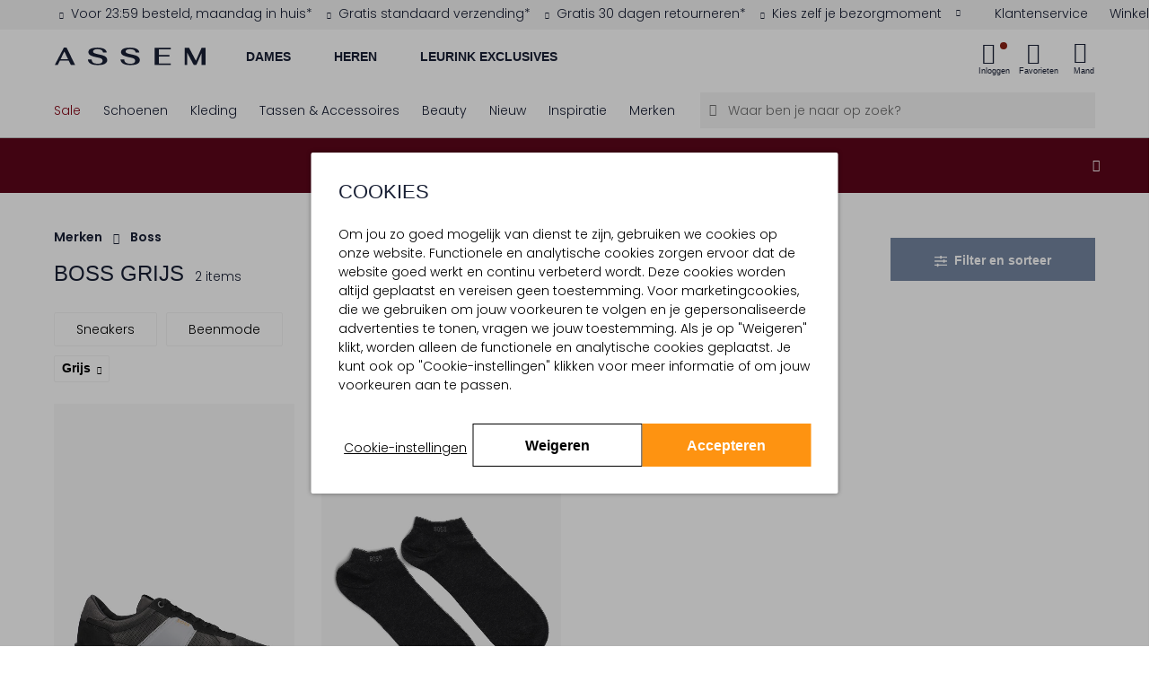

--- FILE ---
content_type: text/html;charset=UTF-8
request_url: https://www.assem.nl/merken/boss/grijs/
body_size: 36553
content:
<!DOCTYPE html>
<html lang="nl" prefix="og: http://ogp.me/ns#">
<head>



<meta charset=UTF-8 />
<meta http-equiv="Content-type" content="text/html; charset=UTF-8" />

<meta http-equiv="x-ua-compatible" content="ie=edge" />

<meta name="viewport" content="width=device-width, initial-scale=1, minimum-scale=1" />



    <title>BOSS online kopen | Morgen in huis* | Assem</title>



<link rel="stylesheet" href="https://use.typekit.net/idu1wta.css" />
<link href="https://dev.visualwebsiteoptimizer.com" rel="preconnect" />
<link href="https://www.googletagmanager.com/" rel="preconnect" />





	<script>
        window.utmParameters = [];
        
            window.utmParameters.push('utm_source');
        
            window.utmParameters.push('utm_medium');
        
            window.utmParameters.push('utm_campaign');
        
            window.utmParameters.push('utm_term');
        
            window.utmParameters.push('utm_content');
        
            window.utmParameters.push('gclid');
        
            window.utmParameters.push('gclsrc');
        
            window.utmParameters.push('utm_id');
        
	</script>


    <script>
        if (!('loading' in HTMLImageElement.prototype)) {
            var script = document.createElement('script');
            script.src = 'https://www.assem.nl/on/demandware.static/-/Library-Sites-assem-shared/nl_NL/v1767339233795/external_libs/lazysizes-5.2.2.min.js';
            document.head.appendChild(script);
        }
    </script>




<script>
(function() {
    'use strict';

    // Price delimiter configuration (from CONST.delimiters.price)
    var PRICE_DELIMITER = ',';
    var DEFAULT_CURRENCY = 'EUR';
    var DEFAULT_SYMBOL = '€';

    /**
     * Format price with proper delimiters
     */
    function formatPrice(el, price, format) {
        var value = price.replace('.', PRICE_DELIMITER);
        if (format) {
            value = format.replace('{0}', value);
        }
        return value;
    }

    /**
     * Update pricing information for an element
     */
    function updatePricingInfo(el, currency) {
        var currentPrice = el.getAttribute('data-price-eur');
        if (!currentPrice) return;

        currentPrice = currentPrice.replace(',', '.');

        // Check if price is discounted (has minus sign)
        var isDiscounted = currentPrice.includes('-');
        var isDiscountedSymbol = isDiscounted ? '- ' : '';
        var absolutePrice = isDiscounted ? currentPrice.substring(1) : currentPrice;

        // Calculate converted price
        var convertedValue = (parseFloat(absolutePrice) * currency.exchangeRate).toFixed(2);

        // Build formatted price
        var hasFormattedAttr = el.hasAttribute('data-price-formatted');
        var pricePrefix = hasFormattedAttr
            ? isDiscountedSymbol + currency.symbol + ' '
            : isDiscountedSymbol;

        var priceFormat = el.getAttribute('data-price-format') || null;
        var formatted = formatPrice(el, pricePrefix + convertedValue, priceFormat);

        // Add brackets if needed
        if (el.classList.contains('price-brackets')) {
            formatted = '(' + formatted + ')';
        }

        // Update element
        if (el.tagName.toLowerCase() === 'input') {
            el.value = formatted;
        } else {
            el.innerText = formatted;
        }

        // Mark as formatted to show via CSS
        el.classList.add('price-formatted');
    }

    /**
     * Run price formatting immediately
     */
    function initPriceFormatting() {
        // Wait for DOMContentLoaded to ensure .js-currency-converter exists
        if (document.readyState === 'loading') {
            document.addEventListener('DOMContentLoaded', formatPrices);
        } else {
            formatPrices();
        }
    }

    function formatPrices() {
        var currencyConverter = document.querySelector('.js-currency-converter');
        if (!currencyConverter) return;

        var currency = {
            code: currencyConverter.getAttribute('data-defaultcurrency') || DEFAULT_CURRENCY,
            symbol: currencyConverter.getAttribute('data-symbol') || DEFAULT_SYMBOL,
            exchangeRate: parseFloat(currencyConverter.getAttribute('data-exchangerate') || 1)
        };

        var priceElements = document.querySelectorAll('[data-price-eur]');
        if (priceElements.length > 0) {
            priceElements.forEach(function(el) {
                updatePricingInfo(el, currency);
            });
        }
    }

    // Run immediately
    initPriceFormatting();
})();
</script>



<script>
    window.gmo = window.gmo || {};
</script>


    






<meta id='customer-tracking' class='js-customer-tracking' data-customer-tracking-info="{&quot;status&quot;:&quot;not logged in&quot;,&quot;abTestSegments&quot;:[]}" />


<script>
window.dataLayer = window.dataLayer || [];
window.dataLayer.push({"event":"init","cart":{"products":[]},"wishlist":{"wishlistTotalProducts":0,"products":[]},"status":"not logged in"});
</script>











    <!-- Google Tag Manager -->
    <script>(function(w,d,s,l,i){w[l]=w[l]||[];w[l].push({'gtm.start': new Date().getTime(),event:'gtm.js'});var f=d.getElementsByTagName(s)[0],j=d.createElement(s),dl=l!='dataLayer'?'&l='+l:'';j.async=true;j.src='https://www.googletagmanager.com/gtm.js?id='+i+dl;f.parentNode.insertBefore(j,f);})(window,document,'script','dataLayer','GTM-MXGBSNM');</script>
    <!-- End Google Tag Manager -->
    <script>
        var debugData = JSON.parse('{"dat":"2026-01-03T08:07:58.931Z","sid":"z2s81r56NgQGY6d8I_b5bRYxbCc3wy0vRfgoI5ao2WH0iU61O-NLWhM8EHzwgijBaYQhb9VaMlvIY3NAf2mieQ==","rid":"fyD0QF7OWGkBAAB_-0-00","rayid":"9b81016d18830ecd-CMH"}');
        window.dataLayer = window.dataLayer || [];
        window.dataLayer.push({ debug: debugData });
    </script>
    <!-- Google Tag Manager -->
<script>(function(w,d,s,l,i){w[l]=w[l]||[];w[l].push({'gtm.start':
new Date().getTime(),event:'gtm.js'});var f=d.getElementsByTagName(s)[0],
j=d.createElement(s),dl=l!='dataLayer'?'&l='+l:'';j.async=true;j.src=
'https://www.googletagmanager.com/gtm.js?id='+i+dl;f.parentNode.insertBefore(j,f);
})(window,document,'script','dataLayer','GTM-PQBDGFLD');</script>
<!-- End Google Tag Manager -->



<style>
    a {
        color:#000;
    }
    .nav-level-2 {
        opacity: 0;
    }
    .header-usp {
        z-index: 1;
    }
</style>



<script type="text/javascript">//<!--
/* <![CDATA[ (head-active_data.js) */
var dw = (window.dw || {});
dw.ac = {
    _analytics: null,
    _events: [],
    _category: "",
    _searchData: "",
    _anact: "",
    _anact_nohit_tag: "",
    _analytics_enabled: "true",
    _timeZone: "Europe/Amsterdam",
    _capture: function(configs) {
        if (Object.prototype.toString.call(configs) === "[object Array]") {
            configs.forEach(captureObject);
            return;
        }
        dw.ac._events.push(configs);
    },
	capture: function() { 
		dw.ac._capture(arguments);
		// send to CQ as well:
		if (window.CQuotient) {
			window.CQuotient.trackEventsFromAC(arguments);
		}
	},
    EV_PRD_SEARCHHIT: "searchhit",
    EV_PRD_DETAIL: "detail",
    EV_PRD_RECOMMENDATION: "recommendation",
    EV_PRD_SETPRODUCT: "setproduct",
    applyContext: function(context) {
        if (typeof context === "object" && context.hasOwnProperty("category")) {
        	dw.ac._category = context.category;
        }
        if (typeof context === "object" && context.hasOwnProperty("searchData")) {
        	dw.ac._searchData = context.searchData;
        }
    },
    setDWAnalytics: function(analytics) {
        dw.ac._analytics = analytics;
    },
    eventsIsEmpty: function() {
        return 0 == dw.ac._events.length;
    }
};
/* ]]> */
// -->
</script>
<script type="text/javascript">//<!--
/* <![CDATA[ (head-cquotient.js) */
var CQuotient = window.CQuotient = {};
CQuotient.clientId = 'bcct-assem-nl';
CQuotient.realm = 'BCCT';
CQuotient.siteId = 'assem-nl';
CQuotient.instanceType = 'prd';
CQuotient.locale = 'nl_NL';
CQuotient.fbPixelId = '__UNKNOWN__';
CQuotient.activities = [];
CQuotient.cqcid='';
CQuotient.cquid='';
CQuotient.cqeid='';
CQuotient.cqlid='';
CQuotient.apiHost='api.cquotient.com';
/* Turn this on to test against Staging Einstein */
/* CQuotient.useTest= true; */
CQuotient.useTest = ('true' === 'false');
CQuotient.initFromCookies = function () {
	var ca = document.cookie.split(';');
	for(var i=0;i < ca.length;i++) {
	  var c = ca[i];
	  while (c.charAt(0)==' ') c = c.substring(1,c.length);
	  if (c.indexOf('cqcid=') == 0) {
		CQuotient.cqcid=c.substring('cqcid='.length,c.length);
	  } else if (c.indexOf('cquid=') == 0) {
		  var value = c.substring('cquid='.length,c.length);
		  if (value) {
		  	var split_value = value.split("|", 3);
		  	if (split_value.length > 0) {
			  CQuotient.cquid=split_value[0];
		  	}
		  	if (split_value.length > 1) {
			  CQuotient.cqeid=split_value[1];
		  	}
		  	if (split_value.length > 2) {
			  CQuotient.cqlid=split_value[2];
		  	}
		  }
	  }
	}
}
CQuotient.getCQCookieId = function () {
	if(window.CQuotient.cqcid == '')
		window.CQuotient.initFromCookies();
	return window.CQuotient.cqcid;
};
CQuotient.getCQUserId = function () {
	if(window.CQuotient.cquid == '')
		window.CQuotient.initFromCookies();
	return window.CQuotient.cquid;
};
CQuotient.getCQHashedEmail = function () {
	if(window.CQuotient.cqeid == '')
		window.CQuotient.initFromCookies();
	return window.CQuotient.cqeid;
};
CQuotient.getCQHashedLogin = function () {
	if(window.CQuotient.cqlid == '')
		window.CQuotient.initFromCookies();
	return window.CQuotient.cqlid;
};
CQuotient.trackEventsFromAC = function (/* Object or Array */ events) {
try {
	if (Object.prototype.toString.call(events) === "[object Array]") {
		events.forEach(_trackASingleCQEvent);
	} else {
		CQuotient._trackASingleCQEvent(events);
	}
} catch(err) {}
};
CQuotient._trackASingleCQEvent = function ( /* Object */ event) {
	if (event && event.id) {
		if (event.type === dw.ac.EV_PRD_DETAIL) {
			CQuotient.trackViewProduct( {id:'', alt_id: event.id, type: 'raw_sku'} );
		} // not handling the other dw.ac.* events currently
	}
};
CQuotient.trackViewProduct = function(/* Object */ cqParamData){
	var cq_params = {};
	cq_params.cookieId = CQuotient.getCQCookieId();
	cq_params.userId = CQuotient.getCQUserId();
	cq_params.emailId = CQuotient.getCQHashedEmail();
	cq_params.loginId = CQuotient.getCQHashedLogin();
	cq_params.product = cqParamData.product;
	cq_params.realm = cqParamData.realm;
	cq_params.siteId = cqParamData.siteId;
	cq_params.instanceType = cqParamData.instanceType;
	cq_params.locale = CQuotient.locale;
	
	if(CQuotient.sendActivity) {
		CQuotient.sendActivity(CQuotient.clientId, 'viewProduct', cq_params);
	} else {
		CQuotient.activities.push({activityType: 'viewProduct', parameters: cq_params});
	}
};
/* ]]> */
// -->
</script>






    
    

<link rel="stylesheet" href="/on/demandware.static/Sites-assem-nl-Site/-/nl_NL/v1767339233795/css/global.css"/>
<link rel="stylesheet" href="/on/demandware.static/Sites-assem-nl-Site/-/nl_NL/v1767339233795/css/header.css"/>


    <link rel="stylesheet" href="/on/demandware.static/Sites-assem-nl-Site/-/nl_NL/v1767339233795/css/pages/search-results/search-results.css"/>











    <style>
        .img-container,
        .product-quickview .swatch .product-attributes.product-attributes--Optie_id .product-attributes__item a,
        .pdp-video-placeholder,
        .pdp-video-desktop {
            background-color: #F7F7F7;
        }
    </style>







    <link rel="preconnect" href="https://fonts.googleapis.com">
    <link rel="preconnect" href="https://fonts.gstatic.com" crossorigin>
    <link href="https://fonts.googleapis.com/css2?family=Poppins:wght@100;300;600&display=swap" rel="stylesheet">






    <script type="text/javascript" src="/on/demandware.static/Sites-assem-nl-Site/-/nl_NL/v1767339233795/js/main.js" defer></script>



    <script type="text/javascript" src="/on/demandware.static/Sites-assem-nl-Site/-/nl_NL/v1767339233795/js/loginPopup.js" defer></script>


    <script type="text/javascript" src="/on/demandware.static/Sites-assem-nl-Site/-/nl_NL/v1767339233795/js/search.js" defer></script>

    <script type="text/javascript" src="/on/demandware.static/Sites-assem-nl-Site/-/nl_NL/v1767339233795/js/tagmanager.js" defer></script>


    <script src="/on/demandware.static/Sites-assem-nl-Site/-/nl_NL/v1767339233795/js/countdownBar.js" defer></script>






    <meta name="description" content="Bekijk de BOSS collectie. Vind de mooiste BOSS items en geniet van ✓ Achteraf betalen ✓Gratis verzending &amp; 30 dagen retourneren*"/>
    <meta name="keywords" content="Assem"/>

    
    

	<meta name="robots" content="noindex,nofollow"/>
	<!-- SEO_BOSS___Grijs__ -->




<meta name="format-detection" content="telephone=no" />


<meta name="msapplication-config" content="/on/demandware.static/Sites-assem-nl-Site/-/default/dw2472bc10/images/favicon/browserconfig.xml" />
<meta name="msapplication-TileColor" content="#ffffff" />
<meta name="apple-mobile-web-app-title" content="Assem" />
<meta name="application-name" content="Assem" />
<meta name="theme-color" content="#f7f7f7" />



<link rel="shortcut icon" href="/on/demandware.static/Sites-assem-nl-Site/-/default/dw225487e8/images/favicon/favicon.ico" />
<link rel="apple-touch-icon" sizes="180x180" href="/on/demandware.static/Sites-assem-nl-Site/-/default/dwe332886d/images/favicon/apple-touch-icon.png" />
<link rel="icon" type="image/png" sizes="32x32" href="/on/demandware.static/Sites-assem-nl-Site/-/default/dw53888a89/images/favicon/favicon-32x32.png" />
<link rel="icon" type="image/png" sizes="16x16" href="/on/demandware.static/Sites-assem-nl-Site/-/default/dw139df8e5/images/favicon/favicon-16x16.png" />
<link rel="manifest" href="/on/demandware.static/Sites-assem-nl-Site/-/default/dwc0f09e8e/images/favicon/site.webmanifest" />
<link rel="mask-icon" href="/on/demandware.static/Sites-assem-nl-Site/-/default/dwc766872c/images/favicon/safari-pinned-tab.svg" color="#000000" />




    
        
        
            
        
    








</head>
<body class="locale--nl_NL js-currency-code"
data-pageType="product listing"


data-noibu-id="plp"
data-currency-code="EUR" data-locale="NL">







	<!-- Google Tag Manager (noscript) -->
	<noscript><iframe src="https://www.googletagmanager.com/ns.html?id=GTM-MXGBSNM" height="0" width="0" style="display:none;visibility:hidden"></iframe></noscript>
	<!-- End Google Tag Manager (noscript) -->
    <!-- Google Tag Manager (noscript) -->
<noscript><iframe src="https://www.googletagmanager.com/ns.html?id=GTM-PQBDGFLD"
    height="0" width="0" style="display:none;visibility:hidden"></iframe></noscript>
<!-- End Google Tag Manager (noscript) -->



<div class="page" data-action="Search-Show" data-querystring="cgid=BOSS&amp;prefn1=Kleur&amp;prefv1=Grijs" >












<header class="site-header js-header ">
    
    
        
	 


	












    <div class="header-usp" id="header-usp">
        <div class="container-fluid">
            <div class="card bg-transparent border-0">
                <div class="px-2 px-md-0" id="header-usp--short" data-target="#header-usp--long" data-toggle="modal">
                    <div class="d-flex w-100">

                        
                        <div class="header-usp__wrapper d-flex w-100">
                            
                                <div class="w-auto text-center text-xl-left usp-item fade-in" data-contentasset-id="assem-nl-usp-voor2359maandag">
                                    <span><span class="icon icon_checkmark-usp text--gold mr-2" aria-hidden="true"></span>Voor 23:59 besteld, maandag in huis*</span>
                                    
                                </div>
                            
                                <div class="w-auto text-center text-xl-left usp-item " data-contentasset-id="assem-nl-usp-gratisverzending">
                                    <span><span class="icon icon_checkmark-usp text--gold mr-2" aria-hidden="true"></span>Gratis standaard verzending*</span>
                                    
                                </div>
                            
                                <div class="w-auto text-center text-xl-left usp-item " data-contentasset-id="assem-nl-usp-retour100">
                                    <span><span class="icon icon_checkmark-usp text--gold mr-2" aria-hidden="true"></span>Gratis 30 dagen retourneren*</span>
                                    
                                </div>
                            
                                <div class="w-auto text-center text-xl-left usp-item " data-contentasset-id="assem-nl-usp-bezorgmoment">
                                    <span><span class="icon icon_checkmark-usp text--gold mr-2" aria-hidden="true"></span>Kies zelf je bezorgmoment</span>
                                    
                                        <div aria-hidden="true" class="ml-3 icon icon_arrow-filled-down float-right d-none d-xl-block"></div>
                                    
                                </div>
                            
                            <div class="d-xl-none w-100 d-flex">
                                <div aria-hidden="true" class="icon icon_arrow-filled-down ml-auto"></div>
                            </div>
                        </div>

                        
                        <div class="quicklinks__wrapper d-none d-lg-block">
                            <div class="quicklinks quicklinks--left quicklinks--white-bg d-flex justify-content-end">
                                <div class="quicklinks__item">
                                    <a class="quicklink quicklink--customerservice align-items-center js-prevent-propagation" href="/klantenservice/" title="Klantenservice">
                                        <span class="quicklink__text">Klantenservice</span>
                                    </a>
                                </div>
                                    <div class="quicklinks__item">
                                    <a class="quicklink quicklink--stores align-items-center js-prevent-propagation" href="/boutiques/" title="Winkels">
                                        <span class="quicklink__text">Winkels</span>
                                    </a>
                                </div>
                            </div>
                        </div>
                    </div>
                </div>
            </div>
        </div>
    </div>
    <div class="modal fade header-usp-long" id="header-usp--long" tabindex="-1" role="dialog" aria-labelledby="headerUspLabel"
        aria-hidden="true">
        <div class="modal-dialog" role="document">
            <div class="modal-content pb-3">
                <div class="container-fluid">
                    <div class="position-relative">
                        <button class="text-center header-usp-close" data-dismiss="modal" aria-label="Close">
                            <div class="icon icon_cross p-0"></div>
                            <div class="text-center font-alt font-regular p-xs position-relative">
                                Sluit
                            </div>
                        </button>
                        <h2 class="p-xl font-alt-regular text-no-transform text-md-center mt-4 mb-5 header-usp-long-title" id="headerUspLabel">De voordelen van bestellen bij Assem</h2>
                        <div class="row">
                            
                                <div class="col-md-3" data-contentasset-id="assem-nl-usp-voor2359maandag">
                                    <div class="d-flex">
                                        <div class="flex-grow-1">
                                            <span class="icon icon_checkmark-usp text--gold mr-2" aria-hidden="true"></span>
                                        </div>
                                        <div>
                                            <p class="mb-3 font-bold">Voor 23:59 besteld, maandag in huis*</p>
                                            <p class="">
                                                *De verwachte bezorgdatum kan afwijken als jouw pakket een item bevat uit een van onze winkels of een extern magazijn.
                                            </p>
                                        </div>
                                    </div>
                                </div>
                            
                                <div class="col-md-3" data-contentasset-id="assem-nl-usp-gratisverzending">
                                    <div class="d-flex">
                                        <div class="flex-grow-1">
                                            <span class="icon icon_checkmark-usp text--gold mr-2" aria-hidden="true"></span>
                                        </div>
                                        <div>
                                            <p class="mb-3 font-bold">Gratis standaard verzending*</p>
                                            <p class="">
                                                *Bestellingen vanaf € 100,- worden gratis verzonden. Voor een bestelling onder de € 100,- betaal je € 3,95 verzendkosten.
                                            </p>
                                        </div>
                                    </div>
                                </div>
                            
                                <div class="col-md-3" data-contentasset-id="assem-nl-usp-retour100">
                                    <div class="d-flex">
                                        <div class="flex-grow-1">
                                            <span class="icon icon_checkmark-usp text--gold mr-2" aria-hidden="true"></span>
                                        </div>
                                        <div>
                                            <p class="mb-3 font-bold">Gratis 30 dagen retourneren*</p>
                                            <p class="">
                                                Wat langer nodig om te beslissen? Je bestelling mag tot 30 dagen ongedragen geretourneerd worden. *Voor bestellingen onder de € 50,- betaal je € 3,95 retourkosten.
                                            </p>
                                        </div>
                                    </div>
                                </div>
                            
                                <div class="col-md-3" data-contentasset-id="assem-nl-usp-bezorgmoment">
                                    <div class="d-flex">
                                        <div class="flex-grow-1">
                                            <span class="icon icon_checkmark-usp text--gold mr-2" aria-hidden="true"></span>
                                        </div>
                                        <div>
                                            <p class="mb-3 font-bold">Kies zelf je bezorgmoment</p>
                                            <p class="">
                                                Kies uit meerdere bezorgopties en -momenten. Dan weet je zeker dat je thuis bent.
                                            </p>
                                        </div>
                                    </div>
                                </div>
                            
                        </div>
                    </div>
                </div>
            </div>
        </div>
    </div>

 
	
    
    <div class="d-none js-error-save-url" hidden data-url-save-error="/on/demandware.store/Sites-assem-nl-Site/nl_NL/Error-Save"></div>
    <div class="header-primary">
        <div class="width-container container-fluid">
            <nav class="header-navigation">
                <div class="header-content js-header-content">
                    
                    
                        <div class="navbar-toggler js-panel-open d-lg-none" data-target="#hamburgermenu" aria-controls="sg-navbar-collapse" aria-expanded="false" aria-label="Toggle navigation">
                            <div class="navbar-toggler-icon"><span></span><span></span><span></span><span></span></div>
                            <div class="navbar-toggler-label">Menu</div>
                        </div>
                    

                    <a class="logo-brand " href="/" title="Assem Home">
                        <img class="logo-brand-img" src="/on/demandware.static/Sites-assem-nl-Site/-/default/dwc9196a6d/images/logo.svg" alt="Online schoenen en accessoires - Assem" />
                    </a>
                    <div class="mr-auto primary-cat__wrapper d-none d-lg-block">
                        
                        
                        

                        <ul class="primary-cat__list js-primary-cat-list" data-url="/on/demandware.store/Sites-assem-nl-Site/nl_NL/Page-Menu?asset=navigationDesktop&amp;renderChildrenAssets=true&amp;navLevel=1">
                            
                            
    
        
            <li class="primary-cat__list-item js-select-category-desktop-menu">
                <a href="/dames/" class="primary-cat__list-cta js-select-primary-cat" data-target="Dames" data-category-name="Dames">
                    Dames
                </a>
            </li>
           
        
            
                    <li class="nav-level-1-item has-subitems d-none nav-item dropdown" role="menuitem">
                        <a href="/sale/dames/" class="nav-level-1-link nav-links heading-4 js-navigation-dropdown">
                            Sale
                        </a>
                    </li>
            
                    <li class="nav-level-1-item has-subitems d-none nav-item dropdown" role="menuitem">
                        <a href="/dames/schoenen/" class="nav-level-1-link nav-links heading-4 js-navigation-dropdown">
                            Schoenen
                        </a>
                    </li>
            
                    <li class="nav-level-1-item has-subitems d-none nav-item dropdown" role="menuitem">
                        <a href="/dames/kleding/" class="nav-level-1-link nav-links heading-4 js-navigation-dropdown">
                            Kleding
                        </a>
                    </li>
            
                    <li class="nav-level-1-item has-subitems d-none nav-item dropdown" role="menuitem">
                        <a href="/tassen-accessoires/dames/" class="nav-level-1-link nav-links heading-4 js-navigation-dropdown">
                            Tassen &amp; Accessoires
                        </a>
                    </li>
            
                    <li class="nav-level-1-item has-subitems d-none nav-item dropdown" role="menuitem">
                        <a href="/beauty-beauty.html" class="nav-level-1-link nav-links heading-4 js-navigation-dropdown">
                            Beauty
                        </a>
                    </li>
            
                    <li class="nav-level-1-item has-subitems d-none nav-item dropdown" role="menuitem">
                        <a href="/nieuw/dames/" class="nav-level-1-link nav-links heading-4 js-navigation-dropdown">
                            Nieuw
                        </a>
                    </li>
            
                    <li class="nav-level-1-item has-subitems d-none nav-item dropdown" role="menuitem">
                        <a href="/merken/" class="nav-level-1-link nav-links heading-4 js-navigation-dropdown">
                            Merken
                        </a>
                    </li>
            
                    <li class="nav-level-1-item has-subitems d-none nav-item dropdown" role="menuitem">
                        <a href="/blogs/" class="nav-level-1-link nav-links heading-4 js-navigation-dropdown">
                            Inspiratie
                        </a>
                    </li>
            
        
    
        
            <li class="primary-cat__list-item js-select-category-desktop-menu">
                <a href="/heren/" class="primary-cat__list-cta js-select-primary-cat" data-target="Heren" data-category-name="Heren">
                    Heren
                </a>
            </li>
           
        
            
                    <li class="nav-level-1-item has-subitems d-none nav-item dropdown" role="menuitem">
                        <a href="/sale/heren/" class="nav-level-1-link nav-links heading-4 js-navigation-dropdown">
                            Sale
                        </a>
                    </li>
            
                    <li class="nav-level-1-item has-subitems d-none nav-item dropdown" role="menuitem">
                        <a href="/heren/schoenen/" class="nav-level-1-link nav-links heading-4 js-navigation-dropdown">
                            Schoenen
                        </a>
                    </li>
            
                    <li class="nav-level-1-item has-subitems d-none nav-item dropdown" role="menuitem">
                        <a href="/heren/kleding/" class="nav-level-1-link nav-links heading-4 js-navigation-dropdown">
                            Kleding
                        </a>
                    </li>
            
                    <li class="nav-level-1-item has-subitems d-none nav-item dropdown" role="menuitem">
                        <a href="/heren/accessoires/" class="nav-level-1-link nav-links heading-4 js-navigation-dropdown">
                            Accessoires
                        </a>
                    </li>
            
                    <li class="nav-level-1-item has-subitems d-none nav-item dropdown" role="menuitem">
                        <a href="/nieuw/heren/" class="nav-level-1-link nav-links heading-4 js-navigation-dropdown">
                            Nieuw
                        </a>
                    </li>
            
                    <li class="nav-level-1-item has-subitems d-none nav-item dropdown" role="menuitem">
                        <a href="/merken/" class="nav-level-1-link nav-links heading-4 js-navigation-dropdown">
                            Merken
                        </a>
                    </li>
            
                    <li class="nav-level-1-item has-subitems d-none nav-item dropdown" role="menuitem">
                        <a href="/heren/looks/" class="nav-level-1-link nav-links heading-4 js-navigation-dropdown">
                            Looks
                        </a>
                    </li>
            
        
    
        
            <li class="primary-cat__list-item js-select-category-desktop-menu">
                <a href="/leurink-exclusives/" class="primary-cat__list-cta js-select-primary-cat" data-target="Leurink Exclusives" data-category-name="Leurink Exclusives">
                    Leurink Exclusives
                </a>
            </li>
           
        
            
                    <li class="nav-level-1-item has-subitems d-none nav-item dropdown" role="menuitem">
                        <a href="/leurink-exclusives/sale/" class="nav-level-1-link nav-links heading-4 js-navigation-dropdown">
                            Sale
                        </a>
                    </li>
            
                    <li class="nav-level-1-item has-subitems d-none nav-item dropdown" role="menuitem">
                        <a href="/leurink-exclusives/dames/" class="nav-level-1-link nav-links heading-4 js-navigation-dropdown">
                            Dames
                        </a>
                    </li>
            
                    <li class="nav-level-1-item has-subitems d-none nav-item dropdown" role="menuitem">
                        <a href="/leurink-exclusives/heren/" class="nav-level-1-link nav-links heading-4 js-navigation-dropdown">
                            Heren
                        </a>
                    </li>
            
                    <li class="nav-level-1-item has-subitems d-none nav-item dropdown" role="menuitem">
                        <a href="/beauty-beauty.html" class="nav-level-1-link nav-links heading-4 js-navigation-dropdown">
                            Beauty
                        </a>
                    </li>
            
                    <li class="nav-level-1-item has-subitems d-none nav-item dropdown" role="menuitem">
                        <a href="/leurink-exclusives/nieuw/" class="nav-level-1-link nav-links heading-4 js-navigation-dropdown">
                            Nieuw
                        </a>
                    </li>
            
                    <li class="nav-level-1-item has-subitems d-none nav-item dropdown" role="menuitem">
                        <a href="/leurink-exclusives/merken/" class="nav-level-1-link nav-links heading-4 js-navigation-dropdown">
                            Merken
                        </a>
                    </li>
            
                    <li class="nav-level-1-item has-subitems d-none nav-item dropdown" role="menuitem">
                        <a href="/leurinkwinkel-leurinkwinkel.html" class="nav-level-1-link nav-links heading-4 js-navigation-dropdown">
                            Boutique
                        </a>
                    </li>
            
        
    


                        </ul>
                    </div>

                    <div class="d-none modal-backdrop show"></div>

                    
                    




<div
    class="js-header-data quicklinks quicklinks--right d-flex align-items-center "
    data-active-loyalty-points="0.0"
    data-customer-name="null">
    <div class="quicklink stores">
        




    </div>
    <div class="quicklink user js-quicklink-user">
        


<li class="quicklinks__item nav-item quicklink-account quicklink-account--icon js-is-logged-in " role="menuitem">
    <a
        class="quicklink nav-link action-item action-item--login js-trigger-login-popup"
        title="Inloggen"
        data-action-url="/on/demandware.store/Sites-assem-nl-Site/nl_NL/Account-FastLogin"
        >
        <div class="action-item__icon">
            <i class="icon icon_user"></i>
            <span class="login-bubble "></span>
        </div>
        <span class="label js-header-account-item action-item__label ">
            
                Inloggen
            
        </span>
    </a>
</li>

<li class="quicklinks__item nav-item nav-item--submenu nav-level-1-item has-subitems dropdown quicklink-account quicklink-account--profile " role="menuitem">
    <a class="quicklink nav-link dropdown-toggle nav-level-1-link quicklink-account__link" href="https://www.assem.nl/vip/"
        title="Mijn account"
        role="button"
        data-toggle="dropdown"
        aria-haspopup="true"
        aria-expanded="false"
        data-resource="Mijn account">
        <span aria-hidden="true" class="icon icon_arrow-filled-down hidden-md-down"></span>
        <span class="quicklink-account__link-content">
            <span class="quicklink-account__profile profile-name">
                <span class="profile-name__greeting">Beste</span>
                
                    <span class="profile-name__name">AssemVIP</span>
                
            </span>
            <span class="quicklink-account__myaccount label">Mijn account</span>
        </span>
    </a>

    <ul class="my-account__submenu nav-level-2 dropdown-menu myaccount-dropdown" role="menu" aria-hidden="true">
        <li class="nav-level-2-item dropdown" role="menuitem">
            <a class="nav-level-2-link dropdown-link" href="/vip/">
                Accountoverzicht
            </a>
        </li>
        <li class="nav-level-2-item dropdown" role="menuitem">
            <a class="nav-level-2-link dropdown-link" href="/vip/orders/">
                Mijn aankopen
            </a>
        </li>
        
            <li class="nav-level-2-item dropdown" role="menuitem">
                <a class="nav-level-2-link dropdown-link" href="/retourneren/">
                    Retouren
                </a>
            </li>
        
        <li class="nav-level-2-item dropdown" role="menuitem">
            <a class="nav-level-2-link dropdown-link" href="/vip/profiel/">
                Mijn profiel
            </a>
        </li>
        <li class="nav-level-2-item dropdown" role="menuitem">
            <a class="nav-level-2-link dropdown-link" href="/vip/reviews/">
                Mijn beoordelingen
            </a>
        </li>

        <li class="nav-level-2-item dropdown" role="menuitem">
            <a class="nav-level-2-link dropdown-link d-flex align-items-center" href="/vip/credits/">
                
                    Assem VIP
                
            </a>
        </li>

        <li class="nav-level-2-item dropdown" role="menuitem">
            <a class="nav-level-2-link dropdown-link" href="/vip/cadaubon-saldo/">
                Cadeaubon saldo 
            </a>
        </li>
        <li class="nav-level-2-item dropdown" role="menuitem">
            <a class="nav-level-2-link dropdown-link js-fastlogin-logout" href="/uitloggen/">
                Uitloggen
            </a>
        </li>
    </ul>
</li>

    </div>
    <div class="quicklink quicklink--wishlist js-quicklink-wishlist" role="menuitem">
        


<a class="quicklinks__link nav-link action-item action-item--wishlist text-decoration-none" href="https://www.assem.nl/wishlist/" title="Favorieten">
    <div class="action-item__icon">
        <i class="icon icon_wishlist"></i>
        <span class="label quantity-bubble">
            <span class="js-wishlist-total-header quantity-bubble__total" data-amount="0">
                0
            </span>
            <span class="quantity-bubble__plus js-quantity-bubble-plus d-none">&plus;</span>
        </span>
    </div>
    <span class="action-item__label ">Favorieten</span>
</a>

    </div>
    <div class="quicklink js-quicklink-shoppingbag">
        <div class="quicklink mini-cart js-mini-cart" data-action-url="/on/demandware.store/Sites-assem-nl-Site/nl_NL/Cart-MiniCartShow">
    <div class="mini-cart-total">
        <a class="mini-cart-link action-item action-item--mini-cart" href="https://www.assem.nl/shoppingbag/" title="Naar winkelmand" data-cart-quantity="0">
            <div class="action-item__icon">
                <i class="mini-cart-icon icon icon_shoppingbag"></i>
                <span class="mini-cart-quantity quantity-bubble">
                    <span class="js-quantity-bubble-value" data-amount="0.0">
                        0
                    </span>
                    <span class="quantity-bubble__plus js-quantity-bubble-plus d-none">&plus;</span>
                </span>
            </div>
            <span class="action-item__label ">Mand</span>
        </a>
    </div>

    <div class="popover popover-bottom popover--animated"></div>
</div>

    </div>
</div>

    <div class="login__popup js-login-popup shadow p-3 bg-white d-none"
        data-asset-id="null"
        data-popup-pageview="3"
        data-popup-cookie-name="loginPopupPageCount"
        data-popup-cookie-lifetime="30"
        data-popup-show="false">
        
        <img class="caret" src="/on/demandware.static/Sites-assem-nl-Site/-/default/dw10646d43/images/icons/caret-down-solid.svg"/>
        
    </div>



    <div class="hidden cookiebar js-cookiebar" role="dialog" aria-labelledby="cookieMessageLabel">
        <div class="cookie-first-page">
            <div class="cookiebar-title-container d-flex align-items-center">
                <span class="heading-2 cookiebar-title mb-0">Cookies</span>

            </div>
            
            <span class="cookiebar-msg pt-4 pb-4 mb-2" id="cookieMessageLabel">Om jou zo goed mogelijk van dienst te zijn, gebruiken we cookies op onze website. Functionele en analytische cookies zorgen ervoor dat de website goed werkt en continu verbeterd wordt. Deze cookies worden altijd geplaatst en vereisen geen toestemming. Voor marketingcookies, die we gebruiken om jouw voorkeuren te volgen en je gepersonaliseerde advertenties te tonen, vragen we jouw toestemming. Als je op "Weigeren" klikt, worden alleen de functionele en analytische cookies geplaatst. Je kunt ook op "Cookie-instellingen" klikken voor meer informatie of om jouw voorkeuren aan te passen.</span>
            <div class="d-flex cookiebar__cta-wrapper">
                <button type="button"
                    class="pt-2 link-label js-cookie-firstscreen d-none d-md-block"
                    data-track-link="cookies-settings-link"
                >
                    Cookie-instellingen
                </button>
                <button type="button"
                    class="btn btn-white cookie-btn px-4 js-cookie-button js-close-cookiebar full-width width-auto"
                    data-track-button="cookies-denied-button"
                    data-cookiename="acceptedCookie"
                    data-cookievalue="false"
                    data-cookielength="365"
                >
                    Weigeren
                </button>
                <button type="button"
                    class="btn btn-primary cookie-btn px-4 js-cookie-button js-close-cookiebar full-width width-auto"
                    data-track-button="cookies-accepted-button"
                    data-cookiename="acceptedCookie"
                    data-cookievalue="true"
                    data-cookielength="365"
                >
                    Accepteren
                </button>
            </div>
            <button type="button"
                class="mx-auto mt-3 pt-2 link-label js-cookie-firstscreen d-block d-md-none"
                data-track-link="cookies-settings-link">Cookie-instellingen</button>
        </div>
         <div class="cookie-second-page d-none">
            <div class="cookiebar-title-container d-flex align-items-center">
                <span class="heading-2 cookiebar-title mb-0">
    Cookie-instellingen
</span>

            </div>
            <span class="heading-6"> Selecteer de cookies die je wilt accepteren:</span>
            <div class="cookie-setting-switches my-4">
                <div class="form-switcher form-switcher-lg d-flex justify-content-center my-1">
                    <div class="mr-2">
                        <input type="checkbox" name="cookie-switcher-functional" class="disabled-checked-switcher" id="cookie-switcher-functional" disabled checked>
                        <label class="switcher float-left disabled-checked-switcher" for="cookie-switcher-functional">
                            <small></small>
                        </label>
                    </div>
                    <div>
                        <label for="cookie-switcher-functional">
                           <strong>Functionele cookies</strong>: deze smaak zorgt ervoor dat onze website goed functioneert.
                        </label>
                    </div>
                </div>
                <div class="form-switcher form-switcher-lg d-flex justify-content-center my-1">
                    <div class="mr-2">
                        <input type="checkbox" name="cookie-switcher-analytics" id="cookie-switcher-analytics" class="disabled-checked-switcher" disabled checked>
                        <label class="switcher float-left" for="cookie-switcher-analytics">
                            <small></small>
                        </label>
                    </div>
                    <div>
                        <label for="cookie-switcher-analytics">
                            <strong>Analytische cookies</strong>: deze smaak geeft ons inzicht in hoe onze website wordt gebruikt. Met deze info maken wij onze website gebruiksvriendelijker.
                        </label>
                    </div>
                </div>
                <div class="form-switcher form-switcher-lg d-flex justify-content-center my-1">
                    <div class="mr-2">
                        <input type="checkbox" name="cookie-switcher-marketing" class="marketing-preference" id="cookie-switcher-marketing" >
                    <label class="switcher float-left" for="cookie-switcher-marketing">
                        <small></small>
                    </label>
                    </div>
                    <div>
                        <label for="cookie-switcher-marketing">
                            <strong>Marketingcookies</strong>: deze smaak zorgt dat wat jij ziet op onze websites en websites van onze partners, speciaal op jouw interesses is afgestemd.
                        </label>
                    </div>
                </div>
            </div>
            <div class="w-100 border-bottom pb-3">
                <span
                    class="btn btn-primary cookie-btn px-4 js-cookie-button js-close-cookiebar js-cookie-settings"
                    data-track-button="cookies-save-preferences-button"
                    data-cookiename="acceptedCookie"
                    data-cookielength="365"
                >
                    Voorkeuren opslaan
                </span>
            </div>
            <span class="heading-6 pt-3 d-block">
                Meer informatie: <a href="/cookies-Cookies.html">Cookie Policy.</a>
            </span>
        </div>
    </div>




                </div>
            </nav>
        </div>
    </div>
    <div class="header-secondary">
        <div class="header-secondary__content">
            <div class="main-menu navbar-toggleable-sm menu-toggleable-left multilevel-dropdown" id="sg-navbar-collapse">
                <nav class="navbar">
    <div aria-label="Main menu" role="navigation" class="js-second-lvl-menu">
        
        
        

        



    
        <ul class="nav-level-1 nav navbar-nav d-none d-md-flex active" role="menu" data-primary-category="subMenu">
            
                
                    <li class="nav-level-1-item has-subitems nav-item dropdown" role="menuitem" aria-expanded="false">
                        <a href="/sale/"
                            class="nav-level-1-link nav-links heading-4 js-navigation-dropdown"
                            aria-haspopup="true"
                            aria-expanded="false"
                            data-resource="Alle Sale"
                            style="color:#870818;"
                        >
                            Sale
                        </a>

                        
                            <div class="nav-level-2 dropdown-menu" stye="padding: 50px;">
                                




<ul class="nav-level-2__inner" role="menu" aria-hidden="true">
    
        <li class="nav-level-2-item ">
            



    
        <a title="Dames" href="/sale/dames/" class="text-decoration-none mb-2 d-block"><h3 class="text--brand heading-4">Dames</h3></a>
<ul class="list-unstyled mb-4">
<li class="mb-1"><a href="/sale/kleding/dames/" class="text-decoration-none">Kleding</a></li>
<li class="mb-1"><a href="/sale/schoenen/dames/" class="text-decoration-none">Schoenen</a></li>
<li class="mb-1"><a href="/sale/tassen/dames/" class="text-decoration-none">Tassen</a></li>
<li class="mb-1"><a href="/sale/accessoires/dames/" class="text-decoration-none">Accessoires</a></li>
<li class="mb-1"><a href="/sale/dames/" class="text-decoration-none">Alle Sale</a></li>
</ul>
    





        </li>
    
        <li class="nav-level-2-item ">
            



    
        <a title="Heren" href="/sale/heren/" class="text-decoration-none mb-2 d-block"><h3 class="text--brand heading-4">Heren</h3></a>
<ul class="list-unstyled mb-4">
<li class="mb-1"><a href="/sale/kleding/heren/" class="text-decoration-none">Kleding</a></li>
<li class="mb-1"><a href="/sale/schoenen/heren/" class="text-decoration-none">Schoenen</a></li>
<li class="mb-1"><a href="/sale/accessoires/heren/" class="text-decoration-none">Accessoires</a></li>
<li class="mb-1"><a href="/sale/heren/" class="text-decoration-none">Alle sale</a></li>
</ul>
    





        </li>
    
        <li class="nav-level-2-item ">
            







        </li>
    
        <li class="nav-level-2-item nav-level-2-item__content-spot">
            



    
        <p><a class="text-decoration-none" data-track-click="menu-banner-click" href="/sale/"><img alt="Alternative Text" src="https://www.assem.nl/on/demandware.static/-/Library-Sites-assem-shared/default/dwa89c2ddc/Navigatie/desktop/784x1046.jpg" title="Title" /> </a></p>

<p class="subheading-alt-font text--black mt-4 mb-2 text-decoration-none"><a class="text-decoration-none" data-track-click="menu-banner-click"><b>Shop je favoriete items nu tot 50% korting.</b></a></p>

<p><a class="text-decoration-none" data-track-click="menu-banner-click" href="/sale/"><span class="text-underline">Bekijk hier</span></a></p>
    





        </li>
    
</ul>

                            </div>
                        
                    </li>
                
            
                
                    <li class="nav-level-1-item has-subitems nav-item dropdown" role="menuitem" aria-expanded="false">
                        <a href="/schoenen/"
                            class="nav-level-1-link nav-links heading-4 js-navigation-dropdown"
                            aria-haspopup="true"
                            aria-expanded="false"
                            data-resource="Alle Schoenen"
                            style=""
                        >
                            Schoenen
                        </a>

                        
                            <div class="nav-level-2 dropdown-menu" stye="padding: 50px;">
                                




<ul class="nav-level-2__inner" role="menu" aria-hidden="true">
    
        <li class="nav-level-2-item ">
            



    
        <a title="Dames" href="https://www.assem.nl/dames/schoenen/" class="text-decoration-none mb-2 d-block"><h3 class="text--brand heading-4">Dames</h3></a>
<ul class="list-unstyled mb-5">
<li class="mb-1"><a href="https://www.assem.nl/dames/schoenen/sneakers/" class="text-decoration-none">Sneakers</a></li>
<li class="mb-1"><a href="https://www.assem.nl/dames/schoenen/enkellaarsjes/" class="text-decoration-none">Enkellaarsjes</a></li>
<li class="mb-1"><a href="https://www.assem.nl/dames/schoenen/laarzen/" class="text-decoration-none">Laarzen</a></li>
<li class="mb-1"><a href="https://www.assem.nl/dames/schoenen/boots/" class="text-decoration-none">Boots</a></li>
<li class="mb-1"><a href="https://www.assem.nl/dames/schoenen/loafers/" class="text-decoration-none">Loafers</a></li>
<li class="mb-1"><a href="https://www.assem.nl/dames/schoenen/instappers/" class="text-decoration-none">Instappers</a></li>
<li class="mb-1"><a href="https://www.assem.nl/dames/schoenen/pantoffels/" class="text-decoration-none">Pantoffels</a></li>
<li class="mb-1"><a href="https://www.assem.nl/dames/schoenen/ballerina-s/" class="text-decoration-none">Ballerina's</a></li>
<li class="mb-1"><a href="https://www.assem.nl/dames/schoenen/sandalen/" class="text-decoration-none">Sandalen</a></li>
<li class="mb-1"><a href="/dames/hakken/pumps/" class="text-decoration-none">Pumps</a></li>
<li class="mb-1"><a href="/dames/hakken/muiltjes/" class="text-decoration-none">Muiltjes</a></li>
<li class="mb-1"><a href="https://www.assem.nl/dames/schoenen/espadrilles/" class="text-decoration-none">Espadrilles</a></li>
<li class="mb-1"><a href="https://www.assem.nl/dames/schoenen/slippers/" class="text-decoration-none">Slippers</a></li>
</ul>
    





        </li>
    
        <li class="nav-level-2-item ">
            



    
        <a title="Heren" href="https://www.assem.nl/heren/schoenen/" class="text-decoration-none mb-2 d-block"><h3 class="text--brand heading-4">Heren</h3></a>
<ul class="list-unstyled mb-5">
<li class="mb-1"><a href="https://www.assem.nl/heren/schoenen/sneakers/" class="text-decoration-none">Sneakers</a></li>
<li class="mb-1"><a href="https://www.assem.nl/heren/schoenen/boots/" class="text-decoration-none">Boots</a></li>
<li class="mb-1"><a href="https://www.assem.nl/heren/schoenen/loafers/" class="text-decoration-none">Loafers</a></li>
<li class="mb-1"><a href="https://www.assem.nl/heren/schoenen/instappers/" class="text-decoration-none">Instappers</a></li>
<li class="mb-1"><a href="https://www.assem.nl/heren/schoenen/nette-schoenen/" class="text-decoration-none">Nette schoenen</a></li>
<li class="mb-1"><a href="https://www.assem.nl/heren/schoenen/veterschoenen/" class="text-decoration-none">Veterschoenen</a></li>
<li class="mb-1"><a href="https://www.assem.nl/heren/schoenen/slippers/" class="text-decoration-none">Slippers</a></li>
<li class="mb-1"><a href="https://www.assem.nl/heren/schoenen/pantoffels/" class="text-decoration-none">Pantoffels</a></li>
</ul>
    





        </li>
    
        <li class="nav-level-2-item ">
            



    
        <a title="Merken" href="https://www.assem.nl/merken/" class="text-decoration-none mb-2 d-block"><h3 class="text--brand heading-4">Populaire merken</h3></a>
<ul class="list-unstyled mb-4">
<li class="mb-1"><a href="https://www.assem.nl/schoenen/ugg/" class="text-decoration-none">Ugg</a></li>
<li class="mb-1"><a href="https://www.assem.nl/schoenen/hogan/" class="text-decoration-none">Hogan</a></li>
<li class="mb-1"><a href="https://www.assem.nl/dames/schoenen/santoni/" class="text-decoration-none">Santoni</a></li>
<li class="mb-1"><a href="https://www.assem.nl/schoenen/the-hoff-brand/" class="text-decoration-none">The Hoff Brand</a></li>
<li class="mb-1"><a href="https://www.assem.nl/dames/schoenen/via-vai/" class="text-decoration-none">VIA VAI</a></li>
<li class="mb-1"><a href="https://www.assem.nl/schoenen/floris-van-bommel/" class="text-decoration-none">Floris Van Bommel</a></li>
<li class="mb-1"><a href="https://www.assem.nl/dames/schoenen/gabor/" class="text-decoration-none">Gabor</a></li>
<li class="mb-1"><a href="https://www.assem.nl/dames/schoenen/unisa/" class="text-decoration-none">Unisa</a></li>
<li class="mb-1"><a href="https://www.assem.nl/heren/schoenen/boss/" class="text-decoration-none">Boss</a></li>
<li class="mb-1"><a href="https://www.assem.nl/heren/schoenen/polo-ralph-lauren/" class="text-decoration-none">Polo Ralph Lauren</a></li>
<li class="mb-1"><a href="https://www.assem.nl/schoenen/nubikk/" class="text-decoration-none">Nubikk</a></li>
<li class="mb-1"><a href="https://www.assem.nl/merken/" class="text-decoration-none">Alle merken</a></li>
</ul>
<a title="Sneaker merken" class="text-decoration-none mb-2 d-block"><h3 class="text--brand heading-4">Sneakermerken</h3></a>
<ul class="list-unstyled mb-4">
<li class="mb-1"><a href="https://www.assem.nl/dames/schoenen/sneakers/mercer-amsterdam/" class="text-decoration-none">Mercer Amsterdam</a></li>
<li class="mb-1"><a href="https://www.assem.nl/dames/schoenen/sneakers/hi-tec/" class="text-decoration-none">Hi-Tec</a></li>
<li class="mb-1"><a href="https://www.assem.nl/dames/schoenen/sneakers/mrp/" class="text-decoration-none">MRP</a></li>
<li class="mb-1"><a href="https://www.assem.nl/dames/schoenen/sneakers/diadora/" class="text-decoration-none">Diadora</a></li>
</ul>
    





        </li>
    
        <li class="nav-level-2-item ">
            



    
        <a title="Ontdekken" href="/blogs/" class="text-decoration-none mb-2d-block"><h3 class="text--brand heading-4">Ontdekken</h3></a>
<ul class="list-unstyled mb-4">
<li class="mb-1"><a href="https://www.assem.nl/blogs/zo-bereken-je-jouw-schoenmaat-NL009.html" class="text-decoration-none">Bereken je schoenmaat</a></li>
<li class="mb-1"><a href="https://www.assem.nl/blogs/wat-is-mijn-breedtemaat--NL013.html" class="text-decoration-none">Wat is mijn breedtemaat?</a></li>
<li class="mb-1"><a href="/nieuw/schoenen/" class="text-decoration-none">Nieuwe collectie</a></li>
<li class="mb-1"><a href="/sale/schoenen/" class="text-decoration-none" style="color: #C4231D">Sale</a></li>
</ul>
    





        </li>
    
        <li class="nav-level-2-item nav-level-2-item__content-spot">
            



    
        <p><a class="text-decoration-none" data-track-click="menu-banner-click" href="/sale/schoenen/"><img alt="Alternative Text" src="https://www.assem.nl/on/demandware.static/-/Library-Sites-assem-shared/default/dwa89c2ddc/Navigatie/desktop/784x1046.jpg" title="Title" /> </a></p>

<p class="subheading-alt-font text--black mt-4 mb-2 text-decoration-none"><a class="text-decoration-none" data-track-click="menu-banner-click"><b>Shop je favoriete items nu met korting.</b></a></p>

<p><a class="text-decoration-none" data-track-click="menu-banner-click" href="/sale/schoenen/"><span class="text-underline">Bekijk hier</span></a></p>
    





        </li>
    
</ul>

                            </div>
                        
                    </li>
                
            
                
                    <li class="nav-level-1-item has-subitems nav-item dropdown" role="menuitem" aria-expanded="false">
                        <a href="/kleding/"
                            class="nav-level-1-link nav-links heading-4 js-navigation-dropdown"
                            aria-haspopup="true"
                            aria-expanded="false"
                            data-resource="Alle Kleding"
                            style=""
                        >
                            Kleding
                        </a>

                        
                            <div class="nav-level-2 dropdown-menu" stye="padding: 50px;">
                                




<ul class="nav-level-2__inner" role="menu" aria-hidden="true">
    
        <li class="nav-level-2-item ">
            



    
        <a title="Dames" href="https://www.assem.nl/dames/kleding/" class="text-decoration-none mb-2 d-block"><h3 class="text--brand heading-4">Dames</h3></a>
<ul class="list-unstyled mb-5">
<li class="mb-1"><a href="https://www.assem.nl/dames/kleding/jassen/" class="text-decoration-none">Jassen</a></li>
<li class="mb-1"><a href="https://www.assem.nl/dames/kleding/truien-vesten/" class="text-decoration-none">Truien & Vesten</a></li>
<li class="mb-1"><a href="https://www.assem.nl/dames/kleding/broeken/" class="text-decoration-none">Broeken</a></li>
<li class="mb-1"><a href="https://www.assem.nl/dames/kleding/jeans/" class="text-decoration-none">Jeans</a></li>
<li class="mb-1"><a href="https://www.assem.nl/dames/kleding/jurken/" class="text-decoration-none">Jurken</a></li>
<li class="mb-1"><a href="https://www.assem.nl/dames/kleding/blouses/" class="text-decoration-none">Blouses</a></li>
<li class="mb-1"><a href="https://www.assem.nl/dames/kleding/tops-t-shirts/" class="text-decoration-none">Tops & T-shirts</a></li>
<li class="mb-1"><a href="https://www.assem.nl/dames/kleding/blazers/" class="text-decoration-none">Blazers</a></li>
<li class="mb-1"><a href="https://www.assem.nl/dames/kleding/jumpsuits/" class="text-decoration-none">Jumpsuits</a></li>
<li class="mb-1"><a href="https://www.assem.nl/dames/kleding/rokken/" class="text-decoration-none">Rokken</a></li>
</ul>
    





        </li>
    
        <li class="nav-level-2-item ">
            



    
        <a title="Heren" href="https://www.assem.nl/heren/kleding/" class="text-decoration-none mb-2 d-block"><h3 class="text--brand heading-4">Heren</h3></a>
<ul class="list-unstyled mb-5">
<li class="mb-1"><a href="https://www.assem.nl/heren/kleding/jassen/" class="text-decoration-none">Jassen</a></li>
<li class="mb-1"><a href="https://www.assem.nl/heren/kleding/truien-vesten/" class="text-decoration-none">Truien & Vesten</a></li>
<li class="mb-1"><a href="https://www.assem.nl/heren/kleding/broeken/" class="text-decoration-none">Broeken</a></li>
<li class="mb-1"><a href="https://www.assem.nl/heren/kleding/jeans/" class="text-decoration-none">Jeans</a></li>
<li class="mb-1"><a href="https://www.assem.nl/heren/kleding/colberts/" class="text-decoration-none">Colberts</a></li>
<li class="mb-1"><a href="https://www.assem.nl/heren/kleding/overhemden/" class="text-decoration-none">Overhemden</a></li>
<li class="mb-1"><a href="https://www.assem.nl/heren/kleding/polo-s-t-shirts/" class="text-decoration-none">Polo's & T-shirts</a></li>
</ul>
    





        </li>
    
        <li class="nav-level-2-item ">
            



    
        <a title="Merken" href="https://www.assem.nl/merken/" class="text-decoration-none mb-2 d-block"><h3 class="text--brand heading-4">Populaire Merken</h3></a>
<ul class="list-unstyled mb-4">
<li class="mb-1"><a href="https://www.assem.nl/dames/kleding/amaya-amsterdam/" class="text-decoration-none">Amaya Amsterdam</a></li>
<li class="mb-1"><a href="https://www.assem.nl/heren/kleding/?prefn1=brand&amp;prefv1=SAINT%20STEVE" class="text-decoration-none">Saint Steve</a></li>
<li class="mb-1"><a href="https://www.assem.nl/dames/kleding/bruuns-bazaar/" class="text-decoration-none">Bruuns Bazaar</a></li>
<li class="mb-1"><a href="https://www.assem.nl/dames/kleding/ibana/" class="text-decoration-none">Ibana</a></li>
<li class="mb-1"><a href="https://www.assem.nl/dames/kleding/penn-ink/" class="text-decoration-none">Penn & Ink</a></li>
<li class="mb-1"><a href="https://www.assem.nl/dames/kleding/summum/" class="text-decoration-none">Summum</a></li>
<li class="mb-1"><a href="https://www.assem.nl/heren/kleding/?prefn1=brand&amp;prefv1=ZUITABLE" class="text-decoration-none">Zuitable</a></li>
<li class="mb-1"><a href="https://www.assem.nl/heren/kleding/profuomo/" class="text-decoration-none">Profuomo</a></li>
<li class="mb-1"><a href="https://www.assem.nl/merken/" class="text-decoration-none">Alle merken</a></li>
</ul>
    





        </li>
    
        <li class="nav-level-2-item ">
            



    
        <a title="Ontdekken" href="/blogs/" class="text-decoration-none mb-2d-block"><h3 class="text--brand heading-4">Ontdekken</h3></a>
<ul class="list-unstyled mb-4">
<li class="mb-1"><a href="/nieuw/kleding/" class="text-decoration-none">Nieuwe collectie</a></li>
<li class="mb-1"><a href="/sale/kleding/" class="text-decoration-none" style="color: #C4231D">Sale</a></li>
</ul>
    





        </li>
    
        <li class="nav-level-2-item nav-level-2-item__content-spot">
            



    
        <p><a class="text-decoration-none" data-track-click="menu-banner-click" href="/sale/kleding/"><img alt="Alternative Text" src="https://www.assem.nl/on/demandware.static/-/Library-Sites-assem-shared/default/dwa89c2ddc/Navigatie/desktop/784x1046.jpg" title="Title" /> </a></p>

<p class="subheading-alt-font text--black mt-4 mb-2 text-decoration-none"><a class="text-decoration-none" data-track-click="menu-banner-click"><b>Shop je favoriete items nu met korting.</b></a></p>

<p><a class="text-decoration-none" data-track-click="menu-banner-click" href="/sale/kleding/"><span class="text-underline">Bekijk hier</span></a></p>
    





        </li>
    
</ul>

                            </div>
                        
                    </li>
                
            
                
                    <li class="nav-level-1-item has-subitems nav-item dropdown" role="menuitem" aria-expanded="false">
                        <a href="/tassen-accessoires/"
                            class="nav-level-1-link nav-links heading-4 js-navigation-dropdown"
                            aria-haspopup="true"
                            aria-expanded="false"
                            data-resource="Alle Tassen &amp; Accessoires"
                            style=""
                        >
                            Tassen &amp; Accessoires
                        </a>

                        
                            <div class="nav-level-2 dropdown-menu" stye="padding: 50px;">
                                




<ul class="nav-level-2__inner" role="menu" aria-hidden="true">
    
        <li class="nav-level-2-item ">
            



    
        <a title="Damesaccessoires" href="https://www.assem.nl/dames/accessoires/" class="text-decoration-none mb-2 d-block"><h3 class="text--brand heading-4">Damesaccessoires</h3></a>
<ul class="list-unstyled mb-4">
<li class="mb-1"><a href="https://www.assem.nl/dames/accessoires/beenmode/" class="text-decoration-none">Beenmode</a></li>
<li class="mb-1"><a href="https://www.assem.nl/dames/accessoires/riemen/" class="text-decoration-none">Riemen</a></li>
<li class="mb-1"><a href="https://www.assem.nl/dames/accessoires/hoeden/" class="text-decoration-none">Hoeden</a></li>
<li class="mb-1"><a href="https://www.assem.nl/dames/accessoires/petten/" class="text-decoration-none">Petten</a></li>
<li class="mb-1"><a href="https://www.assem.nl/dames/accessoires/sjaals/" class="text-decoration-none">Sjaals</a></li>
<li class="mb-1"><a href="https://www.assem.nl/dames/accessoires/" class="text-decoration-none">Alle accessoires</a></li>
</ul>
    





        </li>
    
        <li class="nav-level-2-item ">
            



    
        <a title="Damestassen" href="https://www.assem.nl/dames/tassen/" class="text-decoration-none mb-2 d-block"><h3 class="text--brand heading-4">Damestassen</h3></a>
<ul class="list-unstyled mb-4">
<li class="mb-1"><a href="https://www.assem.nl/dames/tassen/schoudertassen/" class="text-decoration-none">Schoudertassen</a></li>
<li class="mb-1"><a href="https://www.assem.nl/dames/tassen/shoppers/" class="text-decoration-none">Shoppers</a></li>
<li class="mb-1"><a href="https://www.assem.nl/dames/tassen/handtassen/" class="text-decoration-none">Handtassen</a></li>
<li class="mb-1"><a href="https://www.assem.nl/dames/tassen/" class="text-decoration-none">Alle tassen</a></li>
</ul>
    





        </li>
    
        <li class="nav-level-2-item ">
            



    
        <a title="Herenaccessoires" href="https://www.assem.nl/heren/accessoires/" class="text-decoration-none mb-2 d-block"><h3 class="text--brand heading-4">Herenaccessoires</h3></a>
<ul class="list-unstyled mb-4">
<li class="mb-1"><a href="https://www.assem.nl/heren/accessoires/riemen/" class="text-decoration-none">Riemen</a></li>
<li class="mb-1"><a href="https://www.assem.nl/heren/accessoires/sokken/" class="text-decoration-none">Sokken</a></li>
<li class="mb-1"><a href="https://www.assem.nl/heren/tassen/weekendtassen/" class="text-decoration-none">Toilettas</a></li>
<li class="mb-1"><a href="https://www.assem.nl/heren/accessoires/" class="text-decoration-none">Alle accessoires</a></li>
</ul>
    





        </li>
    
        <li class="nav-level-2-item ">
            



    
        <a title="Ontdekken" href="/blogs/" class="text-decoration-none mb-2d-block"><h3 class="text--brand heading-4">Ontdekken</h3></a>
<ul class="list-unstyled mb-4">
<li class="mb-1"><a href="/net-binnen/tassen_accessoires/" class="text-decoration-none">Nieuwe collectie</a></li>
<li class="mb-1"><a href="/sale/tassen_accessoires/" class="text-decoration-none" style="color: #C4231D">Sale</a></li>
</ul>
<a title="Overig" class="text-decoration-none mb-2 d-block"><h3 class="text--brand heading-4">Overig</h3></a>
<ul class="list-unstyled mb-4">
<li class="mb-1"><a href="https://www.assem.nl/accessoires/cadeaubonnen/" class="text-decoration-none">Cadeaubonnen</a></li>
<li class="mb-1"><a href="https://www.assem.nl/accessoires/schoenaccessoires/" class="text-decoration-none">Schoenenaccessoires</a></li>
<li class="mb-1"><a href="https://www.assem.nl/accessoires/onderhoudsartikelen/" class="text-decoration-none">Onderhoudsartikelen</a></li>
</ul>
    





        </li>
    
</ul>

                            </div>
                        
                    </li>
                
            
                
                    <li class="nav-level-1-item has-subitems nav-item dropdown" role="menuitem" aria-expanded="false">
                        <a href="/beauty-beauty.html"
                            class="nav-level-1-link nav-links heading-4 js-navigation-dropdown"
                            aria-haspopup="true"
                            aria-expanded="false"
                            data-resource="Alle Beauty"
                            style=""
                        >
                            Beauty
                        </a>

                        
                            <div class="nav-level-2 dropdown-menu" stye="padding: 50px;">
                                




<ul class="nav-level-2__inner" role="menu" aria-hidden="true">
    
        <li class="nav-level-2-item ">
            



    
        <a title="Beauty" href="https://www.assem.nl/beauty/" class="text-decoration-none mb-2 d-block"><h3 class="text--brand heading-4">Categorieën</h3></a>
<ul class="list-unstyled mb-5">
<li class="mb-1"><a href="https://www.assem.nl/beauty/parfum/" class="text-decoration-none">Parfum</a></li>
<li class="mb-1"><a href="https://www.assem.nl/beauty/lichaamsverzorging/" class="text-decoration-none">Lichaamsverzorging</a></li>
<li class="mb-1"><a href="https://www.assem.nl/living/handverzorging/" class="text-decoration-none">Handverzorging</a></li>
<li class="mb-1"><a href="/accessoires/huisgeuren/geurkaarsen/" class="text-decoration-none">Geurkaarsen</a></li>
<li class="mb-1"><a href="/accessoires/huisgeuren/geurstokjes/" class="text-decoration-none">Geurstokjes</a></li>
<li class="mb-1"><a href="https://www.assem.nl/living/wasparfum/" class="text-decoration-none">Wasparfum</a></li>
<li class="mb-1"><a href="https://www.assem.nl/living/autoparfum/" class="text-decoration-none">Autoparfum</a></li>
</ul>
    





        </li>
    
        <li class="nav-level-2-item ">
            



    
        <a title="Beauty" href="https://www.assem.nl/beauty/parfum/" class="text-decoration-none mb-2 d-block"><h3 class="text--brand heading-4">Geurfamilie</h3></a>
<ul class="list-unstyled mb-5">
<li class="mb-1"><a href="/beauty/?prefn1=Geurfamilie&prefv1=Fris" class="text-decoration-none">Fris</a></li>
<li class="mb-1"><a href="/beauty/?prefn1=Geurfamilie&prefv1=Houtachtig" class="text-decoration-none">Houtachtig</a></li>
<li class="mb-1"><a href="/beauty/?prefn1=Geurfamilie&prefv1=Vanille" class="text-decoration-none">Vanille</a></li>
<li class="mb-1"><a href="/beauty/?prefn1=Geurfamilie&prefv1=Bloemig" class="text-decoration-none">Bloemig</a></li>
<li class="mb-1"><a href="/beauty/?prefn1=Geurfamilie&prefv1=Fruitig" class="text-decoration-none">Fruitig</a></li>
<li class="mb-1"><a href="/beauty/?prefn1=Geurfamilie&prefv1=Patchouli" class="text-decoration-none">Patchouli</a></li>
</ul>
    





        </li>
    
        <li class="nav-level-2-item ">
            



    
        <a title="Beauty" href="https://www.assem.nl/merken/" class="text-decoration-none mb-2 d-block"><h3 class="text--brand heading-4">Merken</h3></a>
<ul class="list-unstyled mb-5">
<li class="mb-1"><a href="https://www.assem.nl/merken/dr.-vranjes-firenze/" class="text-decoration-none">Dr. Vranjes Firenze</a></li>
<li class="mb-1"><a href="https://www.assem.nl/merken/goldfield-banks/" class="text-decoration-none">Goldfield & Banks</a></li>
<li class="mb-1"><a href="https://www.assem.nl/merken/juliette-has-a-gun/" class="text-decoration-none">Juliette has a gun</a></li>
<li class="mb-1"><a href="https://www.assem.nl/merken/27-87-perfumes/" class="text-decoration-none">27 87</a></li>
<li class="mb-1"><a href="https://www.assem.nl/merken/d.s.-durga/" class="text-decoration-none">D.S. & Durga</a></li>
<li class="mb-1"><a href="https://www.assem.nl/merken/fugazzi/" class="text-decoration-none">Fugazzi</a></li>
<li class="mb-1"><a href="https://www.assem.nl/merken/leif/" class="text-decoration-none">Leif</a></li>
</ul>
    





        </li>
    
        <li class="nav-level-2-item nav-level-2-item__content-spot">
            



    
        <p><a class="text-decoration-none" data-track-click="menu-banner-click" href="/beauty-beauty.html"><img alt="Alternative Text" src="https://www.assem.nl/on/demandware.static/-/Library-Sites-assem-shared/default/dw1c217d4f/Navigatie/desktop/Beauty_default.jpg" title="Title" /> </a></p>

<p class="subheading-alt-font text--black mt-4 mb-2 text-decoration-none"><a class="text-decoration-none" data-track-click="menu-banner-click"><b>Ontdek beauty en home van Assem: een premium collectie met exclusieve parfums, verzorgingsproducten en verfijnde home fragrances. </b></a></p>

<p><a class="text-decoration-none" data-track-click="menu-banner-click" href="/beauty-beauty.html"><span class="text-underline">Shop hier</span></a></p>
    





        </li>
    
</ul>

                            </div>
                        
                    </li>
                
            
                
                    <li class="nav-level-1-item has-subitems nav-item dropdown" role="menuitem" aria-expanded="false">
                        <a href="/nieuw/"
                            class="nav-level-1-link nav-links heading-4 js-navigation-dropdown"
                            aria-haspopup="true"
                            aria-expanded="false"
                            data-resource="Alle Nieuw"
                            style=""
                        >
                            Nieuw
                        </a>

                        
                            <div class="nav-level-2 dropdown-menu" stye="padding: 50px;">
                                




<ul class="nav-level-2__inner" role="menu" aria-hidden="true">
    
        <li class="nav-level-2-item ">
            



    
        <a title="Dames" href="/nieuw/dames/" class="text-decoration-none mb-2 d-block" rel="nofollow"><h3 class="text--brand heading-4">Dames</h3></a>
<ul class="list-unstyled mb-4">
<li class="mb-1"><a href="/nieuw/kleding/dames/" class="text-decoration-none" rel="nofollow">Kleding</a></li>
<li class="mb-1"><a href="/nieuw/schoenen/dames/" class="text-decoration-none" rel="nofollow">Schoenen</a></li>
<li class="mb-1"><a href="/nieuw/tassen/dames/" class="text-decoration-none" rel="nofollow">Tassen</a></li>
<li class="mb-1"><a href="/nieuw/accessoires/dames/" class="text-decoration-none" rel="nofollow">Accessoires</a></li>
<li class="mb-1"><a href="/nieuw/dames/" class="text-decoration-none" rel="nofollow">Alle nieuwe items</a></li>
</ul>
    





        </li>
    
        <li class="nav-level-2-item ">
            



    
        <a title="Heren" href="/nieuw/heren/" class="text-decoration-none mb-2 d-block"><h3 class="text--brand heading-4">Heren</h3></a>
<ul class="list-unstyled mb-4">
<li class="mb-1"><a href="/nieuw/kleding/heren/" class="text-decoration-none" rel="nofollow">Kleding</a></li>
<li class="mb-1"><a href="/nieuw/schoenen/heren/" class="text-decoration-none" rel="nofollow">Schoenen</a></li>
<li class="mb-1"><a href="/nieuw/accessoires/heren/" class="text-decoration-none" rel="nofollow">Accessoires</a></li>
<li class="mb-1"><a href="/nieuw/heren/" class="text-decoration-none" rel="nofollow">Alle nieuwe items</a></li>
</ul>
    





        </li>
    
        <li class="nav-level-2-item ">
            







        </li>
    
</ul>

                            </div>
                        
                    </li>
                
            
                
                    <li class="nav-level-1-item has-subitems nav-item dropdown" role="menuitem" aria-expanded="false">
                        <a href="/blogs/"
                            class="nav-level-1-link nav-links heading-4 js-navigation-dropdown"
                            aria-haspopup="true"
                            aria-expanded="false"
                            data-resource="Alle Inspiratie"
                            style=""
                        >
                            Inspiratie
                        </a>

                        
                            <div class="nav-level-2 dropdown-menu" stye="padding: 50px;">
                                




<ul class="nav-level-2__inner" role="menu" aria-hidden="true">
    
        <li class="nav-level-2-item ">
            



    
        <a title="Ontdek de look voor dames" href="https://www.assem.nl/dames/looks/" class="text-decoration-none mb-2 d-block"><h3 class="text--brand heading-4">Ontdek de look voor dames</h3></a>
<ul class="list-unstyled mb-4">
</ul>
<a title="Gelegenheid dames" href="https://www.assem.nl/dames/looks/" class="text-decoration-none mb-2 d-block"><h3 style="color: #C000000" class="subheading-alt-font">Gelegenheid</h3></a>
<ul class="list-unstyled mb-4">
<li class="mb-1"><a href="https://www.assem.nl/dames/looks/everyday/" class="text-decoration-none">Everyday</a></li>
<li class="mb-1"><a href="https://www.assem.nl/dames/looks/bruiloft/" class="text-decoration-none">Bruiloft</a></li>
<li class="mb-1"><a href="https://www.assem.nl/dames/looks/vakantie/" class="text-decoration-none">Vakantie</a></li>
</ul>
<a title="Stijlen" href="https://www.assem.nl/dames/looks/"  class="text-decoration-none mb-2 d-block"><h3 style="color: #C000000" class="subheading-alt-font">Stijlen</h3></a>
<ul class="list-unstyled mb-4">
<li class="mb-1"><a href="https://www.assem.nl/dames/looks/casual/" class="text-decoration-none">Casual</a></li>
<li class="mb-1"><a href="https://www.assem.nl/dames/looks/klassiek/" class="text-decoration-none">Klassiek</a></li>
<li class="mb-1"><a href="https://www.assem.nl/dames/looks/urban/" class="text-decoration-none">Urban</a></li>
<li class="mb-1"><a href="https://www.assem.nl/dames/looks/feestelijk/" class="text-decoration-none">Feestelijk</a></li>
<li class="mb-1"><a href="https://www.assem.nl/dames/looks/" class="text-decoration-none">Alle stijlen</a></li>
</ul>
    





        </li>
    
        <li class="nav-level-2-item ">
            



    
        <a title="Ontdek de look voor heren" href="https://www.assem.nl/heren/looks/" class="text-decoration-none mb-2 d-block"><h3 class="text--brand heading-4">Ontdek de look voor heren</h3></a>
<ul class="list-unstyled mb-4">
</ul>
<a title="Gelegenheid" href="https://www.assem.nl/heren/looks/"  class="text-decoration-none mb-2 d-block"><h3 style="color: #C000000" class="subheading-alt-font">Gelegenheid</h3></a>
<ul class="list-unstyled mb-4">
<li class="mb-1"><a href="https://www.assem.nl/heren/looks/everyday/" class="text-decoration-none">Everyday</a></li>
<li class="mb-1"><a href="https://www.assem.nl/heren/looks/bruiloft/" class="text-decoration-none">Bruiloft</a></li>
<li class="mb-1"><a href="https://www.assem.nl/heren/looks/vakantie/" class="text-decoration-none">Vakantie</a></li>
</ul>
<a title="Stijlen" href="https://www.assem.nl/heren/looks/"  class="text-decoration-none mb-2 d-block"><h3 style="color: #C000000" class="subheading-alt-font">Stijlen</h3></a>
<ul class="list-unstyled mb-4">
<li class="mb-1"><a href="https://www.assem.nl/heren/looks/casual/" class="text-decoration-none">Casual</a></li>
<li class="mb-1"><a href="https://www.assem.nl/heren/looks/klassiek/" class="text-decoration-none">Klassiek</a></li>
<li class="mb-1"><a href="https://www.assem.nl/heren/looks/urban/" class="text-decoration-none">Urban</a></li>
<li class="mb-1"><a href="https://www.assem.nl/heren/looks/" class="text-decoration-none">Alle stijlen</a></li>
</ul>
    





        </li>
    
        <li class="nav-level-2-item ">
            



    
        <a title="Trends" href="/blogs/" class="text-decoration-none mb-2d-block"><h3 class="text--brand heading-4">Trends</h3></a>
<ul class="list-unstyled mb-4">
<li class="mb-1"><a href="https://www.assem.nl/blogs/modetrends-van-de-herfst-winter-voor-dames-NL085.html" class="text-decoration-none">Kledingtrends voor dames</a></li>
<li class="mb-1"><a href="https://www.assem.nl/blogs/schoenentrends-herfst-winter-dames-NL087.html" class="text-decoration-none">Schoenentrends voor dames</a></li>
<li class="mb-1"><a href="https://www.assem.nl/blogs/modetrends-heren-herfst-winter-NL086.html" class="text-decoration-none">Kledingtrends voor heren</a></li>
<li class="mb-1"><a href="https://www.assem.nl/blogs/schoenentrends-heren-herfst-winter-NL088.html" class="text-decoration-none">Schoenentrends voor heren</a></li>
</ul>
    





        </li>
    
        <li class="nav-level-2-item ">
            



    
        <a title="Meest gelezen blogs" href="/blogs/" class="text-decoration-none mb-2d-block"><h3 class="text--brand heading-4">Meest gelezen blogs</h3></a>
<ul class="list-unstyled mb-4">
<li class="mb-1"><a href="https://www.assem.nl/blogs/schoenen-inlopen--8-trucs-NL001.html" class="text-decoration-none">8 trucs voor schoenen inlopen</a></li>
<li class="mb-1"><a href="https://www.assem.nl/blogs/welke-kleding-past-bij-mijn-figuur--NL008.html" class="text-decoration-none">Welke kleding past bij mijn figuur? </a></li>
</ul
<a title="Onderhoud & tips" href="/blogs/" class="text-decoration-none mb-2d-block"><h3 class="text--brand heading-4">Onderhoud & tips</h3></a>
<ul class="list-unstyled mb-4">
<li class="mb-1"><a href="https://www.assem.nl/blogs/6-tips-tegen-piepende-schoenen-NL004.html" class="text-decoration-none">6 tips tegen piepende schoenen</a></li>
<li class="mb-1"><a href="https://www.assem.nl/blogs/pluisjes-verwijderen-en-voorkomen-doe-je-zo-NL002.html" class="text-decoration-none">Pluisjes verwijderen doe je zo</a></li>
<li class="mb-1"><a href="https://www.assem.nl/blogs/hoe-maak-je-witte-schoenen-schoon--NL016.html" class="text-decoration-none">Witte schoenen wit houden</a></li>
</ul>
    





        </li>
    
</ul>

                            </div>
                        
                    </li>
                
            
                
                    <li class="nav-level-1-item has-subitems nav-item dropdown" role="menuitem" aria-expanded="false">
                        <a href="/merken/"
                            class="nav-level-1-link nav-links heading-4 js-navigation-dropdown"
                            aria-haspopup="true"
                            aria-expanded="false"
                            data-resource="Alle Merken"
                            style=""
                        >
                            Merken
                        </a>

                        
                            <div class="nav-level-2 dropdown-menu" stye="padding: 50px;">
                                




<ul class="nav-level-2__inner" role="menu" aria-hidden="true">
    
        <li class="nav-level-2-item ">
            



    
        <a title="Topmerken" href="https://www.assem.nl/merken/" class="text-decoration-none mb-2 d-block"><h3 class="text--brand heading-4">Topmerken</h3></a>
<ul class="list-unstyled mb-4">
<li class="mb-1"><a href="https://www.assem.nl/merken/second-female/" class="text-decoration-none">Second Female</a></li>
<li class="mb-1"><a href="https://www.assem.nl/heren/kleding/profuomo/" class="text-decoration-none">Profuomo</a></li>
<li class="mb-1"><a href="https://www.assem.nl/merken/via-vai/" class="text-decoration-none">VIA VAI</a></li>
<li class="mb-1"><a href="https://www.assem.nl/heren/kleding/?prefn1=brand&amp;prefv1=SAINT%20STEVE" class="text-decoration-none">Saint Steve</a></li>
<li class="mb-1"><a href="https://www.assem.nl/merken/penn-ink/" class="text-decoration-none">Penn & Ink</a></li>
<li class="mb-1"><a href="https://www.assem.nl/merken/santoni/" class="text-decoration-none">Santoni</a></li>
<li class="mb-1"><a href="https://www.assem.nl/merken/hogan/" class="text-decoration-none">Hogan</a></li>
<li class="mb-1"><a href="https://www.assem.nl/merken/mercer-amsterdam/" class="text-decoration-none">Mercer Amsterdam</a></li>
<li class="mb-1"><a href="https://www.assem.nl/merken/lina-locchi/" class="text-decoration-none">Lina Locchi</a></li>
<li class="mb-1"><a href="https://www.assem.nl/merken/" class="text-decoration-none">Alle merken</a></li>
</ul>
    





        </li>
    
        <li class="nav-level-2-item nav-level-2-item__content-spot">
            







        </li>
    
</ul>

                            </div>
                        
                    </li>
                
            
        </ul>
    
        <ul class="nav-level-1 nav navbar-nav d-none " role="menu" data-primary-category="Dames">
            
                
                    <li class="nav-level-1-item has-subitems nav-item dropdown" role="menuitem" aria-expanded="false">
                        <a href="/sale/dames/"
                            class="nav-level-1-link nav-links heading-4 js-navigation-dropdown"
                            aria-haspopup="true"
                            aria-expanded="false"
                            data-resource="Alle Sale"
                            style="color:#870818;"
                        >
                            Sale
                        </a>

                        
                            <div class="nav-level-2 dropdown-menu" stye="padding: 50px;">
                                




<ul class="nav-level-2__inner" role="menu" aria-hidden="true">
    
        <li class="nav-level-2-item ">
            



    
        <a title="Categorie" href="/sale/dames/" class="text-decoration-none mb-2 d-block"><h3 class="text--brand heading-4">Categorieën</h3></a>
<ul class="list-unstyled mb-5">
<li class="mb-1"><a class="text-decoration-none" href="/party/dames/?srule=filter-most-popular&prefn1=discountPercentage&prefv1=Tot%20en%20met%2030%25%7C40%25%20tot%20en%20met%2050%25%7CVanaf%2060%25"><b>Partycollectie</b></a></li>
<li class="mb-1"><a href="/sale/kleding/dames/" class="text-decoration-none">Kleding</a></li>
<li class="mb-1"><a href="/sale/schoenen/dames/" class="text-decoration-none">Schoenen</a></li>
<li class="mb-1"><a href="/sale/tassen/dames/" class="text-decoration-none">Tassen</a></li>
<li class="mb-1"><a href="/sale/accessoires/dames/" class="text-decoration-none">Accessoires</a></li>
<li class="mb-1"><a href="/sale/dames/" class="text-decoration-none">Alle Sale</a></li>
</ul>
    





        </li>
    
        <li class="nav-level-2-item ">
            



    
        <a title="Musthaves" href="/sale/dames/" class="text-decoration-none mb-2 d-block"><h3 class="text--brand heading-4">Musthaves</h3></a>
<ul class="list-unstyled mb-5">
<li class="mb-1"><a href="/sale/kleding/jassen/dames/" class="text-decoration-none">Jassen</a></li>
<li class="mb-1"><a href="/sale/kleding/blouses/" class="text-decoration-none">Blouses</a></li>
<li class="mb-1"><a href="/sale/kleding/truien-vesten/" class="text-decoration-none">Truien & Vesten</a></li>
<li class="mb-1"><a href="/sale/kleding/broeken/dames/" class="text-decoration-none">Broeken</a></li>
<li class="mb-1"><a href="/sale/kleding/jurken/" class="text-decoration-none">Jurken</a></li>
<li class="mb-1"><a href="/sale/schoenen/sneakers/dames/" class="text-decoration-none">Sneakers</a></li>
<li class="mb-1"><a href="/sale/schoenen/loafers/dames/" class="text-decoration-none">Loafers</a></li>
<li class="mb-1"><a href="/sale/schoenen/laarzen/" class="text-decoration-none">Laarzen</a></li>
<li class="mb-1"><a href="/sale/schoenen/enkellaarsjes/" class="text-decoration-none">Enkellaarsjes</a></li>
<li class="mb-1"><a href="/sale/accessoires/" class="text-decoration-none">Accessoires</a></li>
</ul>
    





        </li>
    
        <li class="nav-level-2-item ">
            



    
        <a title="Merken" href="https://www.assem.nl/merken/" class="text-decoration-none mb-2 d-block"><h3 class="text--brand heading-4">Merken</h3></a>
<ul class="list-unstyled mb-4">
<li class="mb-1"><a href="https://www.assem.nl/sale/anonymous-copenhagen/" class="text-decoration-none">Anonymous Copenhagen</a></li>
<li class="mb-1"><a href="https://www.assem.nl/sale/michael-kors/" class="text-decoration-none">Michael Kors</a></li>
<li class="mb-1"><a href="/sale/dames/nubikk/" class="text-decoration-none">Nubikk</a></li>
<li class="mb-1"><a href="https://www.assem.nl/sale/paul-green/" class="text-decoration-none">Paul Green</a></li>
<li class="mb-1"><a href="https://www.assem.nl/sale/shabbies/" class="text-decoration-none">Shabbies</a></li>
<li class="mb-1"><a href="https://www.assem.nl/sale/unisa/" class="text-decoration-none">Unisa</a></li>
<li class="mb-1"><a href="https://www.assem.nl/merken/" class="text-decoration-none">Alle merken</a></li>
</ul>
    





        </li>
    
        <li class="nav-level-2-item nav-level-2-item__content-spot">
            



    
        <p><a class="text-decoration-none" data-track-click="menu-banner-click" href="/sale/dames/"><img alt="Alternative Text" src="https://www.assem.nl/on/demandware.static/-/Library-Sites-assem-shared/default/dwa89c2ddc/Navigatie/desktop/784x1046.jpg" title="Title" /> </a></p>

<p class="subheading-alt-font text--black mt-4 mb-2 text-decoration-none"><a class="text-decoration-none" data-track-click="menu-banner-click"><b>Shop je favoriete items nu tot 50% korting!</b></a></p>

<p><a class="text-decoration-none" data-track-click="menu-banner-click" href="/sale/dames/"><span class="text-underline">Shop hier</span></a></p>
    





        </li>
    
</ul>

                            </div>
                        
                    </li>
                
            
                
                    <li class="nav-level-1-item has-subitems nav-item dropdown" role="menuitem" aria-expanded="false">
                        <a href="/dames/schoenen/"
                            class="nav-level-1-link nav-links heading-4 js-navigation-dropdown"
                            aria-haspopup="true"
                            aria-expanded="false"
                            data-resource="Alle Schoenen"
                            style=""
                        >
                            Schoenen
                        </a>

                        
                            <div class="nav-level-2 dropdown-menu" stye="padding: 50px;">
                                




<ul class="nav-level-2__inner" role="menu" aria-hidden="true">
    
        <li class="nav-level-2-item ">
            



    
        <a title="Damesschoenen" href="https://www.assem.nl/dames/schoenen/" class="text-decoration-none mb-2 d-block"><h3 class="text--brand heading-4">Damesschoenen</h3></a>
<ul class="list-unstyled mb-5">
<li class="mb-1"><a href="https://www.assem.nl/dames/schoenen/sneakers/" class="text-decoration-none">Sneakers</a></li>
<li class="mb-1"><a href="https://www.assem.nl/dames/schoenen/laarzen/" class="text-decoration-none">Laarzen</a></li>
<li class="mb-1"><a href="https://www.assem.nl/dames/schoenen/boots/" class="text-decoration-none">Boots</a></li>
<li class="mb-1"><a href="https://www.assem.nl/dames/schoenen/enkellaarsjes/" class="text-decoration-none">Enkellaarsjes</a></li>
<li class="mb-1"><a href="https://www.assem.nl/dames/schoenen/instappers/" class="text-decoration-none">Instappers</a></li>
<li class="mb-1"><a href="https://www.assem.nl/dames/schoenen/mocassins/" class="text-decoration-none">Mocassins</a></li>
<li class="mb-1"><a href="https://www.assem.nl/dames/schoenen/loafers/" class="text-decoration-none">Loafers</a></li>
<li class="mb-1"><a href="https://www.assem.nl/dames/schoenen/pantoffels/" class="text-decoration-none">Pantoffels</a></li>
<li class="mb-1"><a href="https://www.assem.nl/dames/schoenen/ballerina-s/" class="text-decoration-none">Ballerina's</a></li>
<li class="mb-1"><a href="/dames/schoenen/hakken/pumps/" class="text-decoration-none">Pumps</a></li>
<li class="mb-1"><a href="/dames/schoenen/hakken/slingbacks/" class="text-decoration-none">Slingbacks</a></li>
<li class="mb-1"><a href="https://www.assem.nl/dames/schoenen/espadrilles/" class="text-decoration-none">Espadrilles</a></li>
<li class="mb-1"><a href="https://www.assem.nl/schoenen/sandalen/" class="text-decoration-none">Sandalen</a></li>
<li class="mb-1"><a href="https://www.assem.nl/dames/schoenen/slippers/" class="text-decoration-none">Slippers</a></li>
</ul>
    





        </li>
    
        <li class="nav-level-2-item ">
            



    
        <a title="Merken" href="https://www.assem.nl/merken/" class="text-decoration-none mb-2 d-block">
  <h3 class="text--brand heading-4">Populaire merken</h3>
</a>
<ul class="list-unstyled mb-4">
  <li class="mb-1"><a class="text-decoration-none" href="https://www.assem.nl/dames/schoenen/stefano-lauran/">Stefano Lauran</a></li>
  <li class="mb-1"><a class="text-decoration-none" href="https://www.assem.nl/dames/schoenen/ugg/">UGG</a></li>
<li class="mb-1"><a class="text-decoration-none" href="https://www.assem.nl/dames/schoenen/toral/">Toral</a></li>
  <li class="mb-1"><a class="text-decoration-none" href="https://www.assem.nl/dames/schoenen/hogan/">Hogan</a></li>
 <li class="mb-1"><a class="text-decoration-none" href="https://www.assem.nl/dames/schoenen/blundstone/">Blundstone</a></li>
  <li class="mb-1"><a class="text-decoration-none" href="https://www.assem.nl/dames/schoenen/shabbies/">Shabbies</a></li>
  <li class="mb-1"><a class="text-decoration-none" href="https://www.assem.nl/dames/schoenen/lina-locchi/">Lina Locchi</a></li>
  <li class="mb-1"><a class="text-decoration-none" href="https://www.assem.nl/dames/schoenen/posa/">Posa</a></li>
  <li class="mb-1"><a class="text-decoration-none" href="https://www.assem.nl/merken/">Alle merken</a></li>
</ul>

<a title="Sneaker merken" class="text-decoration-none mb-2 d-block">
  <h3 class="text--brand heading-4">Sneakermerken</h3>
</a>
<ul class="list-unstyled mb-4">
  <li class="mb-1"><a class="text-decoration-none" href="https://www.assem.nl/dames/schoenen/sneakers/mercer-amsterdam/">Mercer Amsterdam</a></li>
  <li class="mb-1"><a class="text-decoration-none" href="https://www.assem.nl/dames/schoenen/sneakers/hi-tec/">HI-TEC</a></li>
  <li class="mb-1"><a class="text-decoration-none" href="https://www.assem.nl/dames/schoenen/sneakers/back70/">Back70</a></li>
  <li class="mb-1"><a class="text-decoration-none" href="https://www.assem.nl/dames/schoenen/sneakers/hogan/">Hogan</a></li>
  <li class="mb-1"><a class="text-decoration-none" href="https://www.assem.nl/dames/schoenen/sneakers/hoka/">Hoka</a></li>
  <li class="mb-1"><a class="text-decoration-none" href="https://www.assem.nl/dames/schoenen/sneakers/mrp/">MRP</a></li>
</ul>
    





        </li>
    
        <li class="nav-level-2-item ">
            



    
        <a title="Perfect Fit" href="https://www.assem.nl/merken/" class="text-decoration-none mb-2 d-block"><h3 class="text--brand heading-4">Perfect Fit</h3></a>
<ul class="list-unstyled mb-4">
	<li class="mb-1"><a class="text-decoration-none" href="https://www.assem.nl/dames/schoenen/hispanitas/">Hispanitas</a></li>
	<li class="mb-1"><a class="text-decoration-none" href="https://www.assem.nl/dames/schoenen/gabor/">Gabor</a></li>
	<li class="mb-1"><a class="text-decoration-none" href="https://www.assem.nl/dames/schoenen/xsensible/">Xsensible</a></li>
	<li class="mb-1"><a class="text-decoration-none" href="https://www.assem.nl/dames/schoenen/softwaves/">Softwaves</a></li>
	<li class="mb-1"><a class="text-decoration-none" href="https://www.assem.nl/dames/schoenen/waldlaufer/">W&auml;ldlaufer</a></li>
	<li class="mb-1"><a class="text-decoration-none" href="https://www.assem.nl/dames/schoenen/hassia/">Hassia</a></li>
	<li class="mb-1"><a class="text-decoration-none" href="https://www.assem.nl/dames/schoenen/hartjes/">Hartjes</a></li>
	<li class="mb-1"><a class="text-decoration-none" href="https://www.assem.nl/blogs/makkelijke-schoenen-voor-moeilijke-voeten-NL048.html">Schoenen voor moeilijke voeten</a></li>
</ul>

<a title="Ontdekken" href="/blogs/" class="text-decoration-none mb-2 d-block"><h3 class="text--brand heading-4">Ontdekken</h3></a>
<ul class="list-unstyled mb-4">
	<li class="mb-1"><a class="text-decoration-none" href="/party/schoenen/dames/" style="color: #C4231D"><b>Party sale korting tot 50%</b></a></li>
	<li class="mb-1"><a class="text-decoration-none" href="https://www.assem.nl/blogs/zo-bereken-je-jouw-schoenmaat-NL009.html">Bereken je schoenmaat</a></li>
	<li class="mb-1"><a class="text-decoration-none" href="https://www.assem.nl/blogs/wat-is-mijn-breedtemaat--NL013.html">Wat is mijn breedtemaat?</a></li>
        <li class="mb-1"><a class="text-decoration-none" href="https://www.assem.nl/blogs/sneakertrends-voor-dames-NL095.html">Sneakertrends AW2025</a></li>
	<li class="mb-1"><a class="text-decoration-none" href="https://www.assem.nl/blogs/schoenentrends-herfst-winter-dames-NL087.html">Schoenentrends AW2025</a></li>
	<li class="mb-1"><a class="text-decoration-none" href="/dames/schoenen/?srule=filter-most-popular">Bestsellers</a></li>
	<li class="mb-1"><a class="text-decoration-none" href="/nieuw/schoenen/dames/" rel="nofollow"><b>Nieuwe collectie</b></a></li>
	<li class="mb-1"><a class="text-decoration-none" href="/sale/schoenen/dames/" style="color: #C4231D"><b>Sale</b></a></li>
</ul>
    





        </li>
    
        <li class="nav-level-2-item nav-level-2-item__content-spot">
            



    
        <p><a class="text-decoration-none" data-track-click="menu-banner-click" href="/sale/schoenen/dames/"><img alt="Alternative Text" src="https://www.assem.nl/on/demandware.static/-/Library-Sites-assem-shared/default/dwa89c2ddc/Navigatie/desktop/784x1046.jpg" title="Title" /> </a></p>

<p class="subheading-alt-font text--black mt-4 mb-2 text-decoration-none"><a class="text-decoration-none" data-track-click="menu-banner-click"><b>Shop je favoriete items nu tot 50% korting! </b></a></p>

<p><a class="text-decoration-none" data-track-click="menu-banner-click" href="/sale/schoenen/dames/"><span class="text-underline">Shop hier</span></a></p>
    





        </li>
    
</ul>

                            </div>
                        
                    </li>
                
            
                
                    <li class="nav-level-1-item has-subitems nav-item dropdown" role="menuitem" aria-expanded="false">
                        <a href="/dames/kleding/"
                            class="nav-level-1-link nav-links heading-4 js-navigation-dropdown"
                            aria-haspopup="true"
                            aria-expanded="false"
                            data-resource="Alle Kleding"
                            style=""
                        >
                            Kleding
                        </a>

                        
                            <div class="nav-level-2 dropdown-menu" stye="padding: 50px;">
                                




<ul class="nav-level-2__inner" role="menu" aria-hidden="true">
    
        <li class="nav-level-2-item ">
            



    
        <a title="Dameskleding" href="https://www.assem.nl/dames/kleding/" class="text-decoration-none mb-2 d-block"><h3 class="text--brand heading-4">Dameskleding</h3></a>
<ul class="list-unstyled mb-5">
<li class="mb-1"><a href="https://www.assem.nl/dames/kleding/truien-vesten/" class="text-decoration-none">Truien & Vesten</a></li>
<li class="mb-1"><a href="https://www.assem.nl/dames/kleding/jassen/" class="text-decoration-none">Jassen</a></li>
<li class="mb-1"><a href="https://www.assem.nl/dames/kleding/blazers/" class="text-decoration-none">Blazers</a></li>
<li class="mb-1"><a href="https://www.assem.nl/dames/kleding/broeken/" class="text-decoration-none">Broeken</a></li>
<li class="mb-1"><a href="https://www.assem.nl/dames/kleding/jeans/" class="text-decoration-none">Jeans</a></li>
<li class="mb-1"><a href="https://www.assem.nl/dames/kleding/tops-t-shirts/" class="text-decoration-none">Tops & T-shirts</a></li>
<li class="mb-1"><a href="/dames/kleding/blazers/gilets/" class="text-decoration-none">Gilets</a></li>
<li class="mb-1"><a href="https://www.assem.nl/dames/kleding/blouses/" class="text-decoration-none">Blouses</a></li>
<li class="mb-1"><a href="https://www.assem.nl/dames/kleding/rokken/" class="text-decoration-none">Rokken</a></li>
<li class="mb-1"><a href="https://www.assem.nl/dames/kleding/jurken/" class="text-decoration-none">Jurken</a></li>
<li class="mb-1"><a href="https://www.assem.nl/dames/kleding/jumpsuits/" class="text-decoration-none">Jumpsuits</a></li>
<li class="mb-1"><a href="/dames/broeken_jeans/shorts/" class="text-decoration-none">Shorts</a></li>

</ul>
    





        </li>
    
        <li class="nav-level-2-item ">
            



    
        <a title="Merken" href="https://www.assem.nl/merken/" class="text-decoration-none mb-2 d-block">
  <h3 class="text--brand heading-4">Populaire Merken</h3>
</a>
<ul class="list-unstyled mb-4">
 <li class="mb-1"><a href="https://www.assem.nl/dames/kleding/closed/" class="text-decoration-none">Closed</a></li>
  <li class="mb-1"><a href="https://www.assem.nl/dames/kleding/american-vintage/" class="text-decoration-none">American Vintage</a></li>
  <li class="mb-1"><a href="https://www.assem.nl/dames/kleding/alter-ego/" class="text-decoration-none">Alter Ego</a></li>
<li class="mb-1"><a href="https://www.assem.nl/dames/kleding/woolrich/" class="text-decoration-none">Woolrich</a></li>
  <li class="mb-1"><a href="https://www.assem.nl/dames/kleding/herskind/" class="text-decoration-none">Herskind</a></li>
<li class="mb-1"><a href="/merken/haute-l-amitie/" class="text-decoration-none">Haute L'Amitie</a></li>
  <li class="mb-1"><a href="https://www.assem.nl/dames/kleding/des-petits-hauts/" class="text-decoration-none">Des Petits Hauts</a></li>
  <li class="mb-1"><a href="https://www.assem.nl/dames/kleding/studio-ar/" class="text-decoration-none">Studio AR</a></li>
<li class="mb-1"><a href="/merken/co-couture/" class="text-decoration-none">Co'Couture</a></li>
  <li class="mb-1"><a href="https://www.assem.nl/dames/kleding/antik-batik/" class="text-decoration-none">Antik Batik</a></li>
  <li class="mb-1"><a href="https://www.assem.nl/dames/kleding/drykorn/" class="text-decoration-none">Drykorn</a></li>
  <li class="mb-1"><a href="https://www.assem.nl/merken/" class="text-decoration-none">Alle merken</a></li>
</ul>
    





        </li>
    
        <li class="nav-level-2-item ">
            



    
        <a title="Ontdekken" href="/blogs/" class="text-decoration-none mb-2d-block"><h3 class="text--brand heading-4">Ontdekken</h3></a>
<ul class="list-unstyled mb-4">
<li class="mb-1"><a class="text-decoration-none" href="/party/kleding/dames/?srule=filter-most-popular" style="color: #C4231D"><b>Party sale korting tot 50%</b></a></li>
<li class="mb-1"><a class="text-decoration-none" href="/goldbergh/dames/?srule=filter-most-popular">Winter in stijl met Goldbergh</a></li>
<li class="mb-1"><a class="text-decoration-none" href="https://www.assem.nl/blogs/van-piste-tot-apres-ski--de-perfecte-wintersportoutfit-NL100.html">Wintersportoutfit's</a></li>
<li class="mb-1"><a class="text-decoration-none" href="https://www.assem.nl/blogs/modetrends-van-de-herfst-winter-voor-dames-NL085.html">Modetrends AW2025</a></li>
<li class="mb-1"><a href="/dames/kleding/?srule=filter-most-popular" class="text-decoration-none"">Bestsellers</a></li>
<li class="mb-1"><a href="/nieuw/kleding/dames/" class="text-decoration-none" rel="nofollow"><b>Nieuwe collectie</b></a></li>
<li class="mb-1"><a href="/sale/kleding/dames/" class="text-decoration-none" style="color: #C4231D"><b>Sale</b></a></li>
</ul>
    





        </li>
    
        <li class="nav-level-2-item nav-level-2-item__content-spot">
            



    
        <p><a class="text-decoration-none" data-track-click="menu-banner-click" href="/sale/kleding/dames/"><img alt="Alternative Text" src="https://www.assem.nl/on/demandware.static/-/Library-Sites-assem-shared/default/dwa89c2ddc/Navigatie/desktop/784x1046.jpg" title="Title" /> </a></p>

<p class="subheading-alt-font text--black mt-4 mb-2 text-decoration-none"><a class="text-decoration-none" data-track-click="menu-banner-click"><b>Shop stijlvolle mode met korting.</b></a></p>

<p><a class="text-decoration-none" data-track-click="menu-banner-click" href="/sale/kleding/dames/"><span class="text-underline">Shop hier</span></a></p>
    





        </li>
    
</ul>

                            </div>
                        
                    </li>
                
            
                
                    <li class="nav-level-1-item has-subitems nav-item dropdown" role="menuitem" aria-expanded="false">
                        <a href="/tassen-accessoires/dames/"
                            class="nav-level-1-link nav-links heading-4 js-navigation-dropdown"
                            aria-haspopup="true"
                            aria-expanded="false"
                            data-resource="Alle Tassen &amp; Accessoires"
                            style=""
                        >
                            Tassen &amp; Accessoires
                        </a>

                        
                            <div class="nav-level-2 dropdown-menu" stye="padding: 50px;">
                                




<ul class="nav-level-2__inner" role="menu" aria-hidden="true">
    
        <li class="nav-level-2-item ">
            



    
        <a title="Tassen" href="https://www.assem.nl/dames/tassen/" class="text-decoration-none mb-2 d-block"><h3 class="text--brand heading-4">Tassen</h3></a>
<ul class="list-unstyled mb-4">
<li class="mb-1"><a href="https://www.assem.nl/dames/tassen/schoudertassen/" class="text-decoration-none">Schoudertassen</a></li>
<li class="mb-1"><a href="https://www.assem.nl/dames/tassen/shoppers/" class="text-decoration-none">Shoppers</a></li>
<li class="mb-1"><a href="https://www.assem.nl/dames/tassen/handtassen/" class="text-decoration-none">Handtassen</a></li>
<li class="mb-1"><a href="https://www.assem.nl/dames/tassen/" class="text-decoration-none">Alle tassen</a></li>
</ul>
    





        </li>
    
        <li class="nav-level-2-item ">
            



    
        <a title="Accessoires" href="https://www.assem.nl/dames/accessoires/" class="text-decoration-none mb-2 d-block"><h3 class="text--brand heading-4">Accessoires</h3></a>
<ul class="list-unstyled mb-4">
<li class="mb-1"><a href="https://www.assem.nl/dames/accessoires/sieraden/" class="text-decoration-none">Sieraden</a></li>
<li class="mb-1"><a href="https://www.assem.nl/dames/accessoires/riemen/" class="text-decoration-none">Riemen</a></li>
<li class="mb-1"><a href="https://www.assem.nl/dames/accessoires/mutsen/" class="text-decoration-none">Mutsen</a></li>
<li class="mb-1"><a href="https://www.assem.nl/dames/accessoires/sjaals/" class="text-decoration-none">Sjaals</a></li>
<li class="mb-1"><a href="/dames/accessoires/beenmode/" class="text-decoration-none">Sokken</a></li>
<li class="mb-1"><a href="https://www.assem.nl/dames/accessoires/handschoenen/" class="text-decoration-none">Handschoenen</a></li>
<li class="mb-1"><a href="https://www.assem.nl/dames/accessoires/" class="text-decoration-none">Alle accessoires</a></li>
</ul>
    





        </li>
    
        <li class="nav-level-2-item ">
            



    
        <a title="Merken" href="https://www.assem.nl/merken/" class="text-decoration-none mb-2 d-block"><h3 class="text--brand heading-4">Populaire merken</h3></a>
<ul class="list-unstyled mb-4">
<li class="mb-1"><a href="https://www.assem.nl/dames/accessoires/ugg/" class="text-decoration-none">UGG</a></li>
<li class="mb-1"><a href="https://www.assem.nl/dames/tassen/coach/" class="text-decoration-none">Coach</a></li>
<li class="mb-1"><a href="https://www.assem.nl/dames/tassen/nunoo/" class="text-decoration-none">Núnoo</a></li>
<li class="mb-1"><a href="https://www.assem.nl/dames/tassen/unisa/" class="text-decoration-none">Unisa</a></li>
<li class="mb-1"><a href="https://www.assem.nl/dames/tassen/hispanitas/" class="text-decoration-none">Hispanitas</a></li>
<li class="mb-1"><a href="https://www.assem.nl/dames/tassen/gianni-chiarini/" class="text-decoration-none">Gianni Chiarini</a></li>
<li class="mb-1"><a href="https://www.assem.nl/dames/tassen/kurt-geiger-london/" class="text-decoration-none">Kurt Geiger London</a></li>
<li class="mb-1"><a href="https://www.assem.nl/dames/accessoires/des-petits-hauts/" class="text-decoration-none">Des Petits Hauts</a></li>
<li class="mb-1"><a href="https://www.assem.nl/dames/accessoires/mp-denmark/" class="text-decoration-none">MP Denmark</a></li>
<li class="mb-1"><a href="https://www.assem.nl/dames/accessoires/steamery/" class="text-decoration-none">Steamery</a></li>
<li class="mb-1"><a href="https://www.assem.nl/merken/" class="text-decoration-none">Alle merken</a></li>
</ul>
    





        </li>
    
        <li class="nav-level-2-item ">
            



    
        <a title="Ontdekken" href="/blogs/" class="text-decoration-none mb-2d-block"><h3 class="text--brand heading-4">Ontdekken</h3></a>
<ul class="list-unstyled mb-4">
<li class="mb-1"><a href="/nieuw/accessoires_tassen/dames/" class="text-decoration-none" rel="nofollow"><b>Nieuwe collectie</b></a></li>
<li class="mb-1"><a href="/sale/accessoires_tassen/dames/" class="text-decoration-none" style="color: #C4231D"><b>Sale</b></a></li>
</ul>
<a title="Overig" class="text-decoration-none mb-2 d-block"><h3 class="text--brand heading-4">Overig</h3></a>
<ul class="list-unstyled mb-4">
<li class="mb-1"><a href="https://www.assem.nl/accessoires/cadeaubonnen/" class="text-decoration-none">Cadeaubonnen</a></li>
<li class="mb-1"><a href="https://www.assem.nl/accessoires/schoenaccessoires/" class="text-decoration-none">Schoenenaccessoires</a></li>
<li class="mb-1"><a href="https://www.assem.nl/accessoires/onderhoudsartikelen/" class="text-decoration-none">Onderhoudsartikelen</a></li>
</ul>
    





        </li>
    
        <li class="nav-level-2-item nav-level-2-item__content-spot">
            



    
        <p><a class="text-decoration-none" data-track-click="menu-banner-click" href="/sale/tassen_accessoires/dames/"><img alt="Alternative Text" src="https://www.assem.nl/on/demandware.static/-/Library-Sites-assem-shared/default/dwa89c2ddc/Navigatie/desktop/784x1046.jpg" title="Title" /> </a></p>

<p class="subheading-alt-font text--black mt-4 mb-2 text-decoration-none"><a class="text-decoration-none" data-track-click="menu-banner-click"><b>Shop je favoriete items nu tot 50% korting! </b></a></p>

<p><a class="text-decoration-none" data-track-click="menu-banner-click" href="/sale/tassen_accessoires/dames/"><span class="text-underline">Shop hier</span></a></p>
    





        </li>
    
</ul>

                            </div>
                        
                    </li>
                
            
                
                    <li class="nav-level-1-item has-subitems nav-item dropdown" role="menuitem" aria-expanded="false">
                        <a href="/beauty-beauty.html"
                            class="nav-level-1-link nav-links heading-4 js-navigation-dropdown"
                            aria-haspopup="true"
                            aria-expanded="false"
                            data-resource="Alle Beauty"
                            style=""
                        >
                            Beauty
                        </a>

                        
                            <div class="nav-level-2 dropdown-menu" stye="padding: 50px;">
                                




<ul class="nav-level-2__inner" role="menu" aria-hidden="true">
    
        <li class="nav-level-2-item ">
            



    
        <a title="Beauty" href="/beauty-living/" class="text-decoration-none mb-2 d-block"><h3 class="text--brand heading-4">Categorieën</h3></a>
<ul class="list-unstyled mb-5">
<li class="mb-1"><a href="https://www.assem.nl/beauty/parfum/" class="text-decoration-none">Parfum</a></li>
<li class="mb-1"><a href="https://www.assem.nl/beauty/lichaamsverzorging/" class="text-decoration-none">Lichaamsverzorging</a></li>
<li class="mb-1"><a href="https://www.assem.nl/living/handverzorging/" class="text-decoration-none">Handverzorging</a></li>
<li class="mb-1"><a href="/accessoires/huisgeuren/geurkaarsen/" class="text-decoration-none">Geurkaarsen</a></li>
<li class="mb-1"><a href="/accessoires/huisgeuren/geurstokjes/" class="text-decoration-none">Geurstokjes</a></li>
<li class="mb-1"><a href="https://www.assem.nl/living/wasparfum/" class="text-decoration-none">Wasparfum</a></li>
<li class="mb-1"><a href="https://www.assem.nl/living/autoparfum/" class="text-decoration-none">Autoparfum</a></li>
</ul>
    





        </li>
    
        <li class="nav-level-2-item ">
            



    
        <a title="Beauty" href="https://www.assem.nl/beauty/parfum/" class="text-decoration-none mb-2 d-block"><h3 class="text--brand heading-4">Geurfamilie</h3></a>
<ul class="list-unstyled mb-5">
<li class="mb-1"><a href="/beauty/?prefn1=Geurfamilie&prefv1=Fris" class="text-decoration-none">Fris</a></li>
<li class="mb-1"><a href="/beauty/?prefn1=Geurfamilie&prefv1=Houtachtig" class="text-decoration-none">Houtachtig</a></li>
<li class="mb-1"><a href="/beauty/?prefn1=Geurfamilie&prefv1=Vanille" class="text-decoration-none">Vanille</a></li>
<li class="mb-1"><a href="/beauty/?prefn1=Geurfamilie&prefv1=Bloemig" class="text-decoration-none">Bloemig</a></li>
<li class="mb-1"><a href="/beauty/?prefn1=Geurfamilie&prefv1=Fruitig" class="text-decoration-none">Fruitig</a></li>
<li class="mb-1"><a href="/beauty/?prefn1=Geurfamilie&prefv1=Patchouli" class="text-decoration-none">Patchouli</a></li>
</ul>
    





        </li>
    
        <li class="nav-level-2-item ">
            



    
        <a title="Beauty" href="https://www.assem.nl/merken/" class="text-decoration-none mb-2 d-block"><h3 class="text--brand heading-4">Merken</h3></a>
<ul class="list-unstyled mb-5">
<li class="mb-1"><a href="https://www.assem.nl/merken/dr.-vranjes-firenze/" class="text-decoration-none">Dr. Vranjes Firenze</a></li>
<li class="mb-1"><a href="https://www.assem.nl/merken/goldfield-banks/" class="text-decoration-none">Goldfield & Banks</a></li>
<li class="mb-1"><a href="https://www.assem.nl/merken/juliette-has-a-gun/" class="text-decoration-none">Juliette has a gun</a></li>
<li class="mb-1"><a href="https://www.assem.nl/merken/27-87-perfumes/" class="text-decoration-none">27 87</a></li>
<li class="mb-1"><a href="https://www.assem.nl/merken/d.s.-durga/" class="text-decoration-none">D.S. & Durga</a></li>
<li class="mb-1"><a href="https://www.assem.nl/merken/fugazzi/" class="text-decoration-none">Fugazzi</a></li>
<li class="mb-1"><a href="https://www.assem.nl/merken/leif/" class="text-decoration-none">Leif</a></li>
</ul>
    





        </li>
    
        <li class="nav-level-2-item nav-level-2-item__content-spot">
            



    
        <p><a class="text-decoration-none" data-track-click="menu-banner-click" href="/beauty-beauty.html"><img alt="Alternative Text" src="https://www.assem.nl/on/demandware.static/-/Library-Sites-assem-shared/default/dw1c217d4f/Navigatie/desktop/Beauty_default.jpg" title="Title" /> </a></p>

<p class="subheading-alt-font text--black mt-4 mb-2 text-decoration-none"><a class="text-decoration-none" data-track-click="menu-banner-click"><b>Ontdek beauty en home van Assem: een premium collectie met exclusieve parfums, verzorgingsproducten en verfijnde home fragrances. </b></a></p>

<p><a class="text-decoration-none" data-track-click="menu-banner-click" href="/beauty-beauty.html"><span class="text-underline">Shop hier</span></a></p>
    





        </li>
    
</ul>

                            </div>
                        
                    </li>
                
            
                
                    <li class="nav-level-1-item has-subitems nav-item dropdown" role="menuitem" aria-expanded="false">
                        <a href="/nieuw/dames/"
                            class="nav-level-1-link nav-links heading-4 js-navigation-dropdown"
                            aria-haspopup="true"
                            aria-expanded="false"
                            data-resource="Alle Nieuw"
                            style=""
                        >
                            Nieuw
                        </a>

                        
                            <div class="nav-level-2 dropdown-menu" stye="padding: 50px;">
                                




<ul class="nav-level-2__inner" role="menu" aria-hidden="true">
    
        <li class="nav-level-2-item ">
            



    
        <a title="Categorieën" class="text-decoration-none mb-2 d-block"><h3 class="text--brand heading-4">Categorieën</h3></a>
<ul class="list-unstyled mb-5">
<li class="mb-1"><a href="/nieuw/kleding/dames/" class="text-decoration-none" rel="nofollow">Kleding</a></li>
<li class="mb-1"><a href="/nieuw/schoenen/dames/" class="text-decoration-none" rel="nofollow">Schoenen</a></li>
<li class="mb-1"><a href="/nieuw/tassen/dames/" class="text-decoration-none" rel="nofollow">Tassen</a></li>
<li class="mb-1"><a href="/nieuw/accessoires/dames/" class="text-decoration-none" rel="nofollow">Accessoires</a></li>
<li class="mb-1"><a href="/nieuw/dames/" class="text-decoration-none" rel="nofollow">Alle nieuwe collectie</a></li>
</ul>
    





        </li>
    
        <li class="nav-level-2-item ">
            



    
        <a title="Inspiratie" href="/blogs/" class="text-decoration-none mb-2 d-block"><h3 class="text--brand heading-4">Inspiratie</h3></a>
<ul class="list-unstyled mb-5">

<li class="mb-1">    <a class="text-decoration-none" href="/merken/goldbergh/">Nieuw: Goldbergh</a> </li>
<li class="mb-1"><a href="https://www.assem.nl/on/demandware.store/Sites-assem-nl-Site/nl_NL/Page-Show?cid=NL0500" class="text-decoration-none" rel="nofollow">Kledingtrends</a></li>
<li class="mb-1"><a href="https://www.assem.nl/on/demandware.store/Sites-assem-nl-Site/nl_NL/Page-Show?cid=NL0515" class="text-decoration-none" rel="nofollow">Comfy match</a></li>
<li class="mb-1"><a href="https://www.assem.nl/on/demandware.store/Sites-assem-nl-Site/nl_NL/Page-Show?cid=NL0723" class="text-decoration-none" rel="nofollow">Gespot: Wintersport essentials</a></li>
</ul>
    





        </li>
    
        <li class="nav-level-2-item ">
            



    
        <a title="Ontdekken" href="/the-season-of-style-Theseasonofstyle.html" class="text-decoration-none mb-2 d-block"><h3 class="text--brand heading-4">Season of style</h3></a>

<ul class="list-unstyled">
    <li class="mb-1"><a class="text-decoration-none" href="/cadeaus/">Gift guide</a></li>
    <li class="mb-1"><a class="text-decoration-none" href="/dames/looks/feestelijk/">Partylooks</a></li>
</ul>

<br>
    





        </li>
    
        <li class="nav-level-2-item nav-level-2-item__content-spot">
            



    
        <p><a class="text-decoration-none" data-track-click="menu-banner-click" href="/dames/snowboots_vachtlaarzen/"><img alt="Alternative Text" src="https://www.assem.nl/on/demandware.static/-/Library-Sites-assem-shared/default/dw0bea085f/Navigatie/desktop/Dames_inspiratie.jpg" title="Title" /> </a>
</p>
<p class="subheading-alt-font text--black mt-4 mb-2 text-decoration-none">
<a class="text-decoration-none">
<b>Vachtlaarzen: </b>zacht, warm en klaar voor de winter.
</a>

</p>
<p><a class="text-decoration-none" data-track-click="menu-banner-click" href="/dames/snowboots_vachtlaarzen/"><span class="text-underline">Bekijk hier</span></a>
</p>
    





        </li>
    
</ul>

                            </div>
                        
                    </li>
                
            
                
                    <li class="nav-level-1-item has-subitems nav-item dropdown" role="menuitem" aria-expanded="false">
                        <a href="/merken/"
                            class="nav-level-1-link nav-links heading-4 js-navigation-dropdown"
                            aria-haspopup="true"
                            aria-expanded="false"
                            data-resource="Alle Merken"
                            style=""
                        >
                            Merken
                        </a>

                        
                            <div class="nav-level-2 dropdown-menu" stye="padding: 50px;">
                                




<ul class="nav-level-2__inner" role="menu" aria-hidden="true">
    
        <li class="nav-level-2-item ">
            



    
        <a title="Topmerken" href="https://www.assem.nl/merken/" class="text-decoration-none mb-2 d-block"><h3 class="text--brand heading-4">Kleding</h3></a>
<ul class="list-unstyled mb-4">
<li class="mb-1"><a href="https://www.assem.nl/dames/kleding/dante6/" class="text-decoration-none">Dante 6</a></li>
<li class="mb-1"><a href="https://www.assem.nl/dames/kleding/bruuns-bazaar/" class="text-decoration-none">Bruuns Bazaar</a></li>
<li class="mb-1"><a href="https://www.assem.nl/merken/alter-ego/" class="text-decoration-none">Alter Ego</a></li>
<li class="mb-1"><a href="https://www.assem.nl/merken/closed/" class="text-decoration-none">Closed</a></li>
<li class="mb-1"><a href="https://www.assem.nl/merken/co-couture/" class="text-decoration-none">Co'Couture</a></li>
<li class="mb-1"><a href="https://www.assem.nl/merken/ibana/" class="text-decoration-none">Ibana</a></li>
<li class="mb-1"><a href="https://www.assem.nl/merken/des-petits-hauts/" class="text-decoration-none">Des Petits Hauts</a></li>
<li class="mb-1"><a href="https://www.assem.nl/merken/" class="text-decoration-none">Alle merken</a></li>
</ul>
    





        </li>
    
        <li class="nav-level-2-item ">
            



    
        <a title="Topmerken" href="https://www.assem.nl/merken/" class="text-decoration-none mb-2 d-block"><h3 class="text--brand heading-4">Schoenen</h3></a>
<ul class="list-unstyled mb-4">
	<li class="mb-1"><a class="text-decoration-none" href="https://www.assem.nl/dames/schoenen/ugg/">UGG</a></li>
	<li class="mb-1"><a class="text-decoration-none" href="https://www.assem.nl/dames/schoenen/stefano-lauran/">Stefano Lauran</a></li>
	<li class="mb-1"><a class="text-decoration-none" href="https://www.assem.nl/dames/schoenen/tod-s/">Tod's</a></li>
	<li class="mb-1"><a class="text-decoration-none" href="https://www.assem.nl/dames/schoenen/hogan/">Hogan</a></li>
	<li class="mb-1"><a class="text-decoration-none" href="https://www.assem.nl/dames/schoenen/toral/">Toral</a></li>
	<li class="mb-1"><a class="text-decoration-none" href="https://www.assem.nl/dames/schoenen/santoni/">Santoni</a></li>
<li class="mb-1"><a class="text-decoration-none" href="https://www.assem.nl/dames/schoenen/nubikk/">Nubikk</a></li>
<li class="mb-1"><a href="https://www.assem.nl/merken/" class="text-decoration-none">Alle merken</a></li>
</ul>
    





        </li>
    
        <li class="nav-level-2-item ">
            



    
        <a title="Perfect Fit" href="https://www.assem.nl/merken/" class="text-decoration-none mb-2 d-block"><h3 class="text--brand heading-4">Perfect Fit</h3></a>
<ul class="list-unstyled mb-4">
	<li class="mb-1"><a class="text-decoration-none" href="https://www.assem.nl/dames/schoenen/hispanitas/">Hispanitas</a></li>
	<li class="mb-1"><a class="text-decoration-none" href="https://www.assem.nl/dames/schoenen/xsensible/">Xsensible</a></li>
	<li class="mb-1"><a class="text-decoration-none" href="https://www.assem.nl/dames/schoenen/softwaves/">Softwaves</a></li>
	<li class="mb-1"><a class="text-decoration-none" href="https://www.assem.nl/dames/schoenen/waldlaufer/">W&auml;ldlaufer</a></li>
	<li class="mb-1"><a class="text-decoration-none" href="https://www.assem.nl/dames/schoenen/hassia/">Hassia</a></li>
	<li class="mb-1"><a class="text-decoration-none" href="https://www.assem.nl/dames/schoenen/hartjes/">Hartjes</a></li>
</ul>
    





        </li>
    
</ul>

                            </div>
                        
                    </li>
                
            
                
                    <li class="nav-level-1-item has-subitems nav-item dropdown" role="menuitem" aria-expanded="false">
                        <a href="/blogs/"
                            class="nav-level-1-link nav-links heading-4 js-navigation-dropdown"
                            aria-haspopup="true"
                            aria-expanded="false"
                            data-resource="Alle Inspiratie"
                            style=""
                        >
                            Inspiratie
                        </a>

                        
                            <div class="nav-level-2 dropdown-menu" stye="padding: 50px;">
                                




<ul class="nav-level-2__inner" role="menu" aria-hidden="true">
    
        <li class="nav-level-2-item ">
            



    
        <a title="Gelegenheid" href="https://www.assem.nl/dames/looks/" class="text-decoration-none mb-2 d-block"><h3 class="text--brand heading-4">Gelegenheid</h3></a>
<ul class="list-unstyled mb-4">

<li class="mb-1"><a href="https://www.assem.nl/dames/looks/everyday/" class="text-decoration-none">Everyday</a></li>
<li class="mb-1"><a href="https://www.assem.nl/dames/looks/bruiloft/" class="text-decoration-none">Bruiloft</a></li>
<li class="mb-1"><a href="https://www.assem.nl/dames/looks/vakantie/" class="text-decoration-none">Vakantie</a></li>
</ul>
<a title="Stijlen" href="https://www.assem.nl/dames/looks/" class="text-decoration-none mb-2 d-block"><h3 class="text--brand heading-4">Stijlen</h3></a>
<ul class="list-unstyled mb-4">
<li class="mb-1"><a href="https://www.assem.nl/dames/looks/casual/" class="text-decoration-none">Casual</a></li>
<li class="mb-1"><a href="https://www.assem.nl/dames/looks/klassiek/" class="text-decoration-none">Klassiek</a></li>
<li class="mb-1"><a href="https://www.assem.nl/dames/looks/vrouwelijk/" class="text-decoration-none">Vrouwelijk</a></li>
<li class="mb-1"><a href="https://www.assem.nl/dames/looks/feestelijk/" class="text-decoration-none">Feestelijk</a></li>
<li class="mb-1"><a href="https://www.assem.nl/dames/looks/" class="text-decoration-none">Alle stijlen</a></li>
</ul>
    





        </li>
    
        <li class="nav-level-2-item ">
            



    
        <a title="Trends" href="/blogs/" class="text-decoration-none mb-2d-block"><h3 class="text--brand heading-4">Trends</h3></a>
<ul class="list-unstyled mb-4">
<li class="mb-1"><a href="https://www.assem.nl/blogs/modetrends-van-de-herfst-winter-voor-dames-NL085.html" class="text-decoration-none">Kledingtrends: AW25</a></li>
<li class="mb-1"><a href="https://www.assem.nl/blogs/schoenentrends-herfst-winter-dames-NL087.html" class="text-decoration-none">Schoenentrends: AW25</a></li>
<li class="mb-1"><a href="https://www.assem.nl/blogs/sneakertrends-voor-dames-NL095.html" class="text-decoration-none">Sneakertrends: AW25</a></li>
<li class="mb-1"><a href="https://www.assem.nl/blogs/trendkleuren-NL082.html" class="text-decoration-none">Kleurentrends: AW25</a></li>
</ul>
    





        </li>
    
        <li class="nav-level-2-item ">
            



    
        <a title="Meest gelezen blogs" href="/blogs/" class="text-decoration-none mb-2d-block"><h3 class="text--brand heading-4">Meest gelezen blogs</h3></a>
<ul class="list-unstyled mb-4">
<li class="mb-1"><a href="https://www.assem.nl/blogs/6-tips-voor-het-onderhouden-van-suede-NL011.html" class="text-decoration-none">Suède schoonmaken</a></li>
<li class="mb-1"><a href="https://www.assem.nl/blogs/welke-kleding-past-bij-mijn-figuur--NL008.html" class="text-decoration-none">kledingadvies per lichaamstype</a></li>
</ul
<a title="Onderhoud & tips" href="/blogs/" class="text-decoration-none mb-2d-block"><h3 class="text--brand heading-4">Onderhoud & tips</h3></a>
<ul class="list-unstyled mb-4">
<li class="mb-1"><a href="https://www.assem.nl/blogs/pluisjes-verwijderen-en-voorkomen-doe-je-zo-NL002.html" class="text-decoration-none">Pluisjes verwijderen</a></li>
<li class="mb-1"><a href="https://www.assem.nl/blogs/hoe-maak-je-witte-schoenen-schoon--NL016.html" class="text-decoration-none">Witte schoenen wit houden</a></li>
</ul>
    





        </li>
    
</ul>

                            </div>
                        
                    </li>
                
            
        </ul>
    
        <ul class="nav-level-1 nav navbar-nav d-none " role="menu" data-primary-category="Heren">
            
                
                    <li class="nav-level-1-item has-subitems nav-item dropdown" role="menuitem" aria-expanded="false">
                        <a href="/sale/heren/"
                            class="nav-level-1-link nav-links heading-4 js-navigation-dropdown"
                            aria-haspopup="true"
                            aria-expanded="false"
                            data-resource="Alle Sale"
                            style="color:#870818;"
                        >
                            Sale
                        </a>

                        
                            <div class="nav-level-2 dropdown-menu" stye="padding: 50px;">
                                




<ul class="nav-level-2__inner" role="menu" aria-hidden="true">
    
        <li class="nav-level-2-item ">
            



    
        <a title="Categorieën" href="/sale/heren/" class="text-decoration-none mb-2 d-block"><h3 class="text--brand heading-4">Categorieën</h3></a>
<ul class="list-unstyled mb-5">
<li class="mb-1"><a class="text-decoration-none" href="/party/heren/?srule=filter-most-popular&prefn1=discountPercentage&prefv1=Tot%20en%20met%2030%25%7C40%25%20tot%20en%20met%2050%25%7CVanaf%2060%25"><b>Partycollectie</b></a></li>
<li class="mb-1"><a href="/sale/schoenen/heren/" class="text-decoration-none">Schoenen</a></li>
<li class="mb-1"><a href="/sale/kleding/heren/" class="text-decoration-none">Kleding</a></li>
<li class="mb-1"><a href="/sale/accessoires/heren/" class="text-decoration-none">Accessoires</a></li>
<li class="mb-1"><a href="/sale/heren/" class="text-decoration-none">Alle sale</a></li>
</ul>
    





        </li>
    
        <li class="nav-level-2-item ">
            



    
        <a title="Musthaves" href="/sale/dames/" class="text-decoration-none mb-2 d-block"><h3 class="text--brand heading-4">Musthaves</h3></a>
<ul class="list-unstyled mb-5">
<li class="mb-1"><a href="/sale/truien-vesten/heren/" class="text-decoration-none">Truien & Vesten</a></li>
<li class="mb-1"><a href="/sale/jassen/heren/" class="text-decoration-none">Jassen</a></li>
<li class="mb-1"><a href="/sale/overhemden/heren/" class="text-decoration-none">Overhemden</a></li>
<li class="mb-1"><a href="/sale/jeans/heren/" class="text-decoration-none">Jeans</a></li>
<li class="mb-1"><a href="/sale/broeken/heren/" class="text-decoration-none">Broeken</a></li>
<li class="mb-1"><a href="/sale/colberts/heren/" class="text-decoration-none">Colberts</a></li>
<li class="mb-1"><a href="/sale/sneakers/heren/" class="text-decoration-none">Sneakers</a></li>
<li class="mb-1"><a href="/sale/boots/heren/" class="text-decoration-none">Boots</a></li>
<li class="mb-1"><a href="/sale/nette-schoenen/heren/" class="text-decoration-none">Nette schoenen</a></li>
<li class="mb-1"><a href="/sale/mocassins/heren/" class="text-decoration-none">Mocassins</a></li>
</ul>
    





        </li>
    
        <li class="nav-level-2-item ">
            



    
        <a title="Merken" href="https://www.assem.nl/merken/" class="text-decoration-none mb-2 d-block"><h3 class="text--brand heading-4">Merken</h3></a>
<ul class="list-unstyled mb-4">
<li class="mb-1"><a href="https://www.assem.nl/sale/floris-van-bommel/" class="text-decoration-none">Floris Van Bommel</a></li>
<li class="mb-1"><a href="https://www.assem.nl/sale/blackstone/" class="text-decoration-none">Blackstone</a></li>
<li class="mb-1"><a href="https://www.assem.nl/sale/boss/" class="text-decoration-none">Boss</a></li>
<li class="mb-1"><a href="https://www.assem.nl/sale/premiata/" class="text-decoration-none">Premiata</a></li>
<li class="mb-1"><a href="https://www.assem.nl/sale/nubikk/" class="text-decoration-none">Nubikk</a></li>
<li class="mb-1"><a href="https://www.assem.nl/sale/magnanni/" class="text-decoration-none">Magnanni</a></li>
<li class="mb-1"><a href="https://www.assem.nl/sale/mercer-amsterdam/" class="text-decoration-none">Mercer Amsterdam</a></li>
<li class="mb-1"><a href="https://www.assem.nl/sale/polo-ralph-lauren/" class="text-decoration-none">Polo Ralph Lauren</a></li>
<li class="mb-1"><a href="https://www.assem.nl/merken/" class="text-decoration-none">Alle merken</a></li>
</ul>
    





        </li>
    
        <li class="nav-level-2-item nav-level-2-item__content-spot">
            



    
        <p><a class="text-decoration-none" data-track-click="menu-banner-click" href="/sale/heren/"><img alt="Alternative Text" src="https://www.assem.nl/on/demandware.static/-/Library-Sites-assem-shared/default/dwa89c2ddc/Navigatie/desktop/784x1046.jpg" title="Title" /> </a></p>

<p class="subheading-alt-font text--black mt-4 mb-2 text-decoration-none"><a class="text-decoration-none" data-track-click="menu-banner-click"><b>Shop je favoriete items nu met korting</b></a></p>

<p><a class="text-decoration-none" data-track-click="menu-banner-click" href="/sale/heren/"><span class="text-underline">Bekijk hier</span></a></p>
    





        </li>
    
</ul>

                            </div>
                        
                    </li>
                
            
                
                    <li class="nav-level-1-item has-subitems nav-item dropdown" role="menuitem" aria-expanded="false">
                        <a href="/heren/schoenen/"
                            class="nav-level-1-link nav-links heading-4 js-navigation-dropdown"
                            aria-haspopup="true"
                            aria-expanded="false"
                            data-resource="Alle Schoenen"
                            style=""
                        >
                            Schoenen
                        </a>

                        
                            <div class="nav-level-2 dropdown-menu" stye="padding: 50px;">
                                




<ul class="nav-level-2__inner" role="menu" aria-hidden="true">
    
        <li class="nav-level-2-item ">
            



    
        <a title="Herenschoenen" href="https://www.assem.nl/heren/schoenen/" class="text-decoration-none mb-2 d-block"><h3 class="text--brand heading-4">Herenschoenen</h3></a>
<ul class="list-unstyled mb-5">
<li class="mb-1"><a href="https://www.assem.nl/heren/schoenen/sneakers/" class="text-decoration-none">Sneakers</a></li>
<li class="mb-1"><a href="https://www.assem.nl/heren/schoenen/boots/" class="text-decoration-none">Boots</a></li>
<li class="mb-1"><a href="https://www.assem.nl/heren/schoenen/nette-schoenen/" class="text-decoration-none">Nette schoenen</a></li>
<li class="mb-1"><a href="https://www.assem.nl/heren/schoenen/instappers/" class="text-decoration-none">Instappers</a></li>
<li class="mb-1"><a href="https://www.assem.nl/heren/schoenen/veterschoenen/" class="text-decoration-none">Veterschoenen</a></li>
<li class="mb-1"><a href="https://www.assem.nl/heren/schoenen/loafers/" class="text-decoration-none">Loafers</a></li>
<li class="mb-1"><a href="https://www.assem.nl/heren/schoenen/laarzen/" class="text-decoration-none">Laarzen</a></li>
<li class="mb-1"><a href="https://www.assem.nl/heren/schoenen/pantoffels/" class="text-decoration-none">Pantoffels</a></li>
<li class="mb-1"><a href="https://www.assem.nl/heren/schoenen/mocassins/" class="text-decoration-none">Mocassins</a></li>
<li class="mb-1"><a href="https://www.assem.nl/heren/schoenen/slippers/" class="text-decoration-none">Slippers</a></li>
</ul>
    





        </li>
    
        <li class="nav-level-2-item ">
            



    
        <a title="Merken" href="https://www.assem.nl/merken/" class="text-decoration-none mb-2 d-block" rel=nofollow"><h3 class="text--brand heading-4">Populaire merken</h3></a>
<ul class="list-unstyled mb-4">
	<li class="mb-1"><a class="text-decoration-none" href="https://www.assem.nl/heren/schoenen/hogan/">Hogan</a></li>
	<li class="mb-1"><a class="text-decoration-none" href="https://www.assem.nl/heren/schoenen/santoni/">Santoni</a></li>
	<li class="mb-1"><a class="text-decoration-none" href="https://www.assem.nl/heren/schoenen/magnanni/">Magnanni</a></li>
        <li class="mb-1"><a class="text-decoration-none" href="https://www.assem.nl/heren/schoenen/floris-van-bommel/">Floris van Bommel</a></li>
        <li class="mb-1"><a class="text-decoration-none" href="https://www.assem.nl/heren/schoenen/ugg/">UGG</a></li>
	<li class="mb-1"><a class="text-decoration-none" href="https://www.assem.nl/heren/schoenen/tod-s/">Tod's</a></li>
	<li class="mb-1"><a class="text-decoration-none" href="https://www.assem.nl/heren/schoenen/stefano-lauran/">Stefano Lauran</a></li>
	<li class="mb-1"><a class="text-decoration-none" href="https://www.assem.nl/heren/schoenen/nubikk/">Nubikk</a></li>
	<li class="mb-1"><a class="text-decoration-none" href="https://www.assem.nl/merken/">Alle merken</a></li>
</ul>
    





        </li>
    
        <li class="nav-level-2-item ">
            



    
        <a title="Ontdekken" href="/blogs/" class="text-decoration-none mb-2d-block"><h3 class="text--brand heading-4">Ontdekken</h3></a>
<ul class="list-unstyled mb-4">
<li class="mb-1"><a href="/party/schoenen/heren/?srule=filter-most-popular" class="text-decoration-none" style="color: #C4231D"><b>Party sale korting tot 50%</b></a></li>
<li class="mb-1"><a href="/blogs/schoenentrends-voor-heren-NL088.html" class="text-decoration-none">Schoenentrends AW25</a></li>
<li class="mb-1"><a href="/blogs/de-3-sneakertrends-voor-heren--herfst-en-winter-2025%2F2026-NL023.html" class="text-decoration-none">Populairste herensneakers</a></li>
<li class="mb-1"><a href="/blogs/witte-schoenen-wit-houden-NL016.html" class="text-decoration-none">Witte schoenen wit houden</a></li>
<li class="mb-1"><a href="/nieuw/schoenen/heren/" class="text-decoration-none" rel="nofollow"><b>Nieuwe collectie</b></a></li>
<li class="mb-1"><a href="/sale/schoenen/heren/" class="text-decoration-none" style="color: #C4231D"><b>Sale</b></a></li>
</ul>
    





        </li>
    
        <li class="nav-level-2-item nav-level-2-item__content-spot">
            



    
        <p><a class="text-decoration-none" data-track-click="menu-banner-click" href="/sale/schoenen/heren/"><img alt="Alternative Text" src="https://www.assem.nl/on/demandware.static/-/Library-Sites-assem-shared/default/dwa89c2ddc/Navigatie/desktop/784x1046.jpg" title="Title" /> </a></p>

<p class="subheading-alt-font text--black mt-4 mb-2 text-decoration-none"><a class="text-decoration-none" data-track-click="menu-banner-click"><b>Shop je favoriete items nu met korting.</b></a></p>

<p><a class="text-decoration-none" data-track-click="menu-banner-click" href="/sale/schoenen/heren/"><span class="text-underline">Bekijk hier</span></a></p>
    





        </li>
    
</ul>

                            </div>
                        
                    </li>
                
            
                
                    <li class="nav-level-1-item has-subitems nav-item dropdown" role="menuitem" aria-expanded="false">
                        <a href="/heren/kleding/"
                            class="nav-level-1-link nav-links heading-4 js-navigation-dropdown"
                            aria-haspopup="true"
                            aria-expanded="false"
                            data-resource="Alle Kleding"
                            style=""
                        >
                            Kleding
                        </a>

                        
                            <div class="nav-level-2 dropdown-menu" stye="padding: 50px;">
                                




<ul class="nav-level-2__inner" role="menu" aria-hidden="true">
    
        <li class="nav-level-2-item ">
            



    
        <a title="Herenkleding" href="https://www.assem.nl/heren/kleding/" class="text-decoration-none mb-2 d-block"><h3 class="text--brand heading-4">Herenkleding</h3></a>
<ul class="list-unstyled mb-5">
<li class="mb-1"><a href="https://www.assem.nl/heren/kleding/jassen/" class="text-decoration-none">Jassen</a></li>
<li class="mb-1"><a href="https://www.assem.nl/heren/kleding/truien-vesten/" class="text-decoration-none">Truien & Vesten</a></li>
<li class="mb-1"><a href="https://www.assem.nl/heren/kleding/polo-s-t-shirts/" class="text-decoration-none">Polo's & T-shirts</a></li>
<li class="mb-1"><a href="https://www.assem.nl/heren/kleding/colberts/" class="text-decoration-none">Colberts</a></li>
<li class="mb-1"><a href="https://www.assem.nl/heren/kleding/jeans/" class="text-decoration-none">Jeans</a></li>
<li class="mb-1"><a href="https://www.assem.nl/heren/kleding/broeken/" class="text-decoration-none">Broeken</a></li>
<li class="mb-1"><a href="https://www.assem.nl/heren/kleding/overhemden/" class="text-decoration-none">Overhemden</a></li>
<li class="mb-1"><a href="https://www.assem.nl/heren/kleding/overshirts/" class="text-decoration-none">Overshirts</a></li>
</ul>
    





        </li>
    
        <li class="nav-level-2-item ">
            



    
        <a title="Merken" href="https://www.assem.nl/merken/" class="text-decoration-none mb-2 d-block" rel="nofollow">
  <h3 class="text--brand heading-4">Populaire merken</h3>
</a>

<ul class="list-unstyled mb-4">
  <li class="mb-1"><a class="text-decoration-none" href="https://www.assem.nl/heren/kleding/tramarossa/">Tramarossa</a></li>
  <li class="mb-1"><a class="text-decoration-none" href="https://www.assem.nl/heren/kleding/xacus/">Xacus</a></li>
  <li class="mb-1"><a class="text-decoration-none" href="https://www.assem.nl/heren/kleding/filippo-de-laurentiis/">Filippo de Laurentiis</a></li>
  <li class="mb-1"><a class="text-decoration-none" href="https://www.assem.nl/heren/kleding/woolrich/">Woolrich</a></li>
  <li class="mb-1"><a class="text-decoration-none" href="https://www.assem.nl/heren/kleding/circolo/">Circolo</a></li>
  <li class="mb-1"><a class="text-decoration-none" href="https://www.assem.nl/heren/kleding/filling-pieces/">Filling Pieces</a></li>
  <li class="mb-1"><a class="text-decoration-none" href="https://www.assem.nl/heren/kleding/profuomo/">Profuomo</a></li>
  <li class="mb-1"><a class="text-decoration-none" href="https://www.assem.nl/heren/kleding/alter-ego/">Alter Ego</a></li>
  <li class="mb-1"><a class="text-decoration-none" href="https://www.assem.nl/heren/kleding/boss/">Boss</a></li>

  <li class="mb-1"><a class="text-decoration-none" href="https://www.assem.nl/merken/">Alle merken</a></li>
</ul>
    





        </li>
    
        <li class="nav-level-2-item ">
            



    
        <a title="Trending" class="text-decoration-none mb-2 d-block"><h3 class="text--brand heading-4">Ontdekken</h3></a>
<ul class="list-unstyled mb-4">
<li class="mb-1"><a href="/party/kleding/heren/?srule=filter-most-popular" class="text-decoration-none" style="color: #C4231D"><b>Party sale korting tot 50%</b></a></li>
<li class="mb-1"><a href="/blogs/modetrends-heren-herfst-winter-NL086.html" class="text-decoration-none">Kledingtrends AW25</a></li>
<li class="mb-1"><a href="/nieuw/kleding/heren/" class="text-decoration-none" rel="nofollow"><b>Nieuwe collectie</b></a></li>
<li class="mb-1"><a href="/sale/kleding/heren/" class="text-decoration-none" style="color: #C4231D"><b>Sale</b></a></li>
</ul>
    





        </li>
    
        <li class="nav-level-2-item nav-level-2-item__content-spot">
            



    
        <p><a class="text-decoration-none" data-track-click="menu-banner-click" href="/sale/kleding/heren/"><img alt="Alternative Text" src="https://www.assem.nl/on/demandware.static/-/Library-Sites-assem-shared/default/dwa89c2ddc/Navigatie/desktop/784x1046.jpg" title="Title" /> </a></p>

<p class="subheading-alt-font text--black mt-4 mb-2 text-decoration-none"><a class="text-decoration-none" data-track-click="menu-banner-click"><b>Shop stijlvolle mode met korting tot 50%.</b></a></p>

<p><a class="text-decoration-none" data-track-click="menu-banner-click" href="/sale/kleding/heren/"><span class="text-underline">Shop hier</span></a></p>
    





        </li>
    
</ul>

                            </div>
                        
                    </li>
                
            
                
                    <li class="nav-level-1-item has-subitems nav-item dropdown" role="menuitem" aria-expanded="false">
                        <a href="/heren/accessoires/"
                            class="nav-level-1-link nav-links heading-4 js-navigation-dropdown"
                            aria-haspopup="true"
                            aria-expanded="false"
                            data-resource="Alle Accessoires"
                            style=""
                        >
                            Accessoires
                        </a>

                        
                            <div class="nav-level-2 dropdown-menu" stye="padding: 50px;">
                                




<ul class="nav-level-2__inner" role="menu" aria-hidden="true">
    
        <li class="nav-level-2-item ">
            



    
        <a title="Accessoires" href="https://www.assem.nl/heren/accessoires/" class="text-decoration-none mb-2 d-block"><h3 class="text--brand heading-4">Accessoires</h3></a>
<ul class="list-unstyled mb-4">
<li class="mb-1"><a href="https://www.assem.nl/heren/accessoires/riemen/" class="text-decoration-none">Riemen</a></li>
<li class="mb-1"><a href="https://www.assem.nl/heren/accessoires/sokken/" class="text-decoration-none">Sokken</a></li>
<li class="mb-1"><a href="https://www.assem.nl/heren/accessoires/sjaals/" class="text-decoration-none">Sjaals</a></li>
<li class="mb-1"><a href="https://www.assem.nl/heren/accessoires/mutsen/" class="text-decoration-none">Mutsen</a></li>
<li class="mb-1"><a href="https://www.assem.nl/heren/accessoires/petten/" class="text-decoration-none">Petten</a></li>
<li class="mb-1"><a href="https://www.assem.nl/heren/accessoires/handschoenen/" class="text-decoration-none">Handschoenen</a></li>
<li class="mb-1"><a href="https://www.assem.nl/heren/accessoires/" class="text-decoration-none">Alle accessoires</a></li>
</ul>
    





        </li>
    
        <li class="nav-level-2-item ">
            



    
        <a title="Merken" href="https://www.assem.nl/merken/" class="text-decoration-none mb-2 d-block"><h3 class="text--brand heading-4">Populaire merken</h3></a>
<ul class="list-unstyled mb-4">
<li class="mb-1"><a href="/accessoires/heren/magnanni/" class="text-decoration-none">Magnanni</a></li>
<li class="mb-1"><a href="/accessoires/heren/nubikk/" class="text-decoration-none">Nubikk</a></li>
<li class="mb-1"><a href="/accessoires/heren/boss/" class="text-decoration-none">Boss</a></li>
<li class="mb-1"><a href="/accessoires/heren/van-bommel/" class="text-decoration-none">Van Bommel</a></li>
<li class="mb-1"><a href="https://www.assem.nl/merken/" class="text-decoration-none">Alle merken</a></li>
</ul>
    





        </li>
    
        <li class="nav-level-2-item ">
            



    
        <a title="Ontdekken" href="/blogs/" class="text-decoration-none mb-2d-block"><h3 class="text--brand heading-4">Ontdekken</h3></a>
<ul class="list-unstyled mb-4">
<li class="mb-1"><a href="/nieuw/accessoires/heren/" class="text-decoration-none" rel="nofollow"><b>Nieuwe collectie</b></a></li>
<li class="mb-1"><a href="/sale/accessoires/heren/" class="text-decoration-none" style="color: #C4231D"><b>Sale</b></a></li>
</ul>
<a title="Overig" class="text-decoration-none mb-2 d-block"><h3 class="text--brand heading-4">Overig</h3></a>
<ul class="list-unstyled mb-4">
<li class="mb-1"><a href="https://www.assem.nl/accessoires/cadeaubonnen/" class="text-decoration-none">Cadeaubonnen</a></li>
<li class="mb-1"><a href="https://www.assem.nl/accessoires/schoenaccessoires/" class="text-decoration-none">Schoenenaccessoires</a></li>
<li class="mb-1"><a href="https://www.assem.nl/accessoires/onderhoudsartikelen/" class="text-decoration-none">Onderhoudsartikelen</a></li>
</ul>
    





        </li>
    
</ul>

                            </div>
                        
                    </li>
                
            
                
                    <li class="nav-level-1-item has-subitems nav-item dropdown" role="menuitem" aria-expanded="false">
                        <a href="/nieuw/heren/"
                            class="nav-level-1-link nav-links heading-4 js-navigation-dropdown"
                            aria-haspopup="true"
                            aria-expanded="false"
                            data-resource="Alle Nieuw"
                            style=""
                        >
                            Nieuw
                        </a>

                        
                            <div class="nav-level-2 dropdown-menu" stye="padding: 50px;">
                                




<ul class="nav-level-2__inner" role="menu" aria-hidden="true">
    
        <li class="nav-level-2-item ">
            



    
        <a title="Categorieën" class="text-decoration-none mb-2 d-block" rel="nofollow"><h3 class="text--brand heading-4">Categorieën</h3></a>
<ul class="list-unstyled mb-5">
<li class="mb-1"><a href="/nieuw/kleding/heren/" class="text-decoration-none" rel="nofollow">Kleding</a></li>
<li class="mb-1"><a href="/nieuw/schoenen/heren/" class="text-decoration-none" rel="nofollow">Schoenen</a></li>
<li class="mb-1"><a href="/nieuw/accessoires/heren/" class="text-decoration-none" rel="nofollow">Accessoires</a></li>
<li class="mb-1"><a href="/nieuw/heren/" class="text-decoration-none" rel="nofollow">Alle nieuwe collectie</a></li>
</ul>
    





        </li>
    
        <li class="nav-level-2-item ">
            



    
        <a title="Inspiratie" href="/blogs/" class="text-decoration-none mb-2 d-block" rel=nofollow"><h3 class="text--brand heading-4">Inspiratie</h3></a>
<ul class="list-unstyled mb-5">
<li class="mb-1"><a href="/nieuw/schoenen/sneakers/heren/" class="text-decoration-none" rel="nofollow">Nieuwe sneaker releases</a></li>
<li class="mb-1"><a href="/nieuw/heren/hogan/" class="text-decoration-none" rel="nofollow">Nieuw van Hogan</a></li>
<li class="mb-1"><a href="/nieuw/polo-s-t-shirts/heren/" class="text-decoration-none" rel="nofollow">Nieuw binnen Polo's & T-shirts</a></li>
</ul>
    





        </li>
    
</ul>

                            </div>
                        
                    </li>
                
            
                
                    <li class="nav-level-1-item has-subitems nav-item dropdown" role="menuitem" aria-expanded="false">
                        <a href="/merken/"
                            class="nav-level-1-link nav-links heading-4 js-navigation-dropdown"
                            aria-haspopup="true"
                            aria-expanded="false"
                            data-resource="Alle Merken"
                            style=""
                        >
                            Merken
                        </a>

                        
                            <div class="nav-level-2 dropdown-menu" stye="padding: 50px;">
                                




<ul class="nav-level-2__inner" role="menu" aria-hidden="true">
    
        <li class="nav-level-2-item ">
            



    
        <a title="Topmerken" href="https://www.assem.nl/merken/" class="text-decoration-none mb-2 d-block"><h3 class="text--brand heading-4">Topmerken</h3></a>
<ul class="list-unstyled mb-4">
<li class="mb-1"><a href="https://www.assem.nl/heren/schoenen/santoni/" class="text-decoration-none">Santoni</a></li>
<li class="mb-1"><a href="https://www.assem.nl/heren/schoenen/hogan/" class="text-decoration-none">Hogan</a></li>
<li class="mb-1"><a href="https://www.assem.nl/heren/schoenen/tod-s/" class="text-decoration-none">Tod's</a></li>
<li class="mb-1"><a href="https://www.assem.nl/heren/schoenen/magnanni/" class="text-decoration-none">Magnanni</a></li>
<li class="mb-1"><a href="https://www.assem.nl/heren/kleding/drykorn/" class="text-decoration-none">Drykorn</a></li>
<li class="mb-1"><a href="https://www.assem.nl/heren/kleding/profuomo/" class="text-decoration-none">Profuomo</a></li>
<li class="mb-1"><a href="https://www.assem.nl/heren/kleding/boss/" class="text-decoration-none">Boss</a></li>
<li class="mb-1"><a href="https://www.assem.nl/heren/kleding/alter-ego/" class="text-decoration-none">Alter Ego</a></li>
<li class="mb-1"><a href="https://www.assem.nl/heren/schoenen/premiata/" class="text-decoration-none">Premiata</a></li>
<li class="mb-1"><a href="https://www.assem.nl/heren/kleding/gentiluomo/" class="text-decoration-none">Gentiluomo</a></li>
<li class="mb-1"><a href="https://www.assem.nl/heren/kleding/7-for-all-mankind/" class="text-decoration-none">7 for all mankind</a></li>
<li class="mb-1"><a href="https://www.assem.nl/merken/" class="text-decoration-none">Alle merken</a></li>
</ul>
    





        </li>
    
</ul>

                            </div>
                        
                    </li>
                
            
                
                    <li class="nav-level-1-item has-subitems nav-item dropdown" role="menuitem" aria-expanded="false">
                        <a href="/heren/looks/"
                            class="nav-level-1-link nav-links heading-4 js-navigation-dropdown"
                            aria-haspopup="true"
                            aria-expanded="false"
                            data-resource="Alle Looks"
                            style=""
                        >
                            Looks
                        </a>

                        
                            <div class="nav-level-2 dropdown-menu" stye="padding: 50px;">
                                




<ul class="nav-level-2__inner" role="menu" aria-hidden="true">
    
        <li class="nav-level-2-item ">
            



    
        <a title="Gelegenheid" href="https://www.assem.nl/heren/looks/" class="text-decoration-none mb-2 d-block"><h3 class="text--brand heading-4">Gelegenheid</h3></a>
<ul class="list-unstyled mb-4">
<li class="mb-1"><a href="https://www.assem.nl/heren/looks/everyday/" class="text-decoration-none">Everyday</a></li>
<li class="mb-1"><a href="https://www.assem.nl/heren/looks/bruiloft/" class="text-decoration-none">Bruiloft</a></li>
<li class="mb-1"><a href="https://www.assem.nl/heren/looks/vakantie/" class="text-decoration-none">Vakantie</a></li>
</ul>
    





        </li>
    
        <li class="nav-level-2-item ">
            



    
        <a title="Stijlen" href="https://www.assem.nl/heren/looks/" class="text-decoration-none mb-2 d-block"><h3 class="text--brand heading-4">Stijlen</h3></a>
<ul class="list-unstyled mb-4">
<li class="mb-1"><a href="https://www.assem.nl/heren/looks/casual/" class="text-decoration-none">Casual</a></li>
<li class="mb-1"><a href="https://www.assem.nl/heren/looks/klassiek/" class="text-decoration-none">Klassiek</a></li>
<li class="mb-1"><a href="https://www.assem.nl/heren/looks/urban/" class="text-decoration-none">Urban</a></li>
<li class="mb-1"><a href="https://www.assem.nl/heren/looks/" class="text-decoration-none">Alle stijlen</a></li>
</ul>
    





        </li>
    
</ul>

                            </div>
                        
                    </li>
                
            
        </ul>
    
        <ul class="nav-level-1 nav navbar-nav d-none " role="menu" data-primary-category="Leurink Exclusives">
            
                
                    <li class="nav-level-1-item has-subitems nav-item dropdown" role="menuitem" aria-expanded="false">
                        <a href="/leurink-exclusives/sale/"
                            class="nav-level-1-link nav-links heading-4 js-navigation-dropdown"
                            aria-haspopup="true"
                            aria-expanded="false"
                            data-resource="Alle Sale"
                            style="color:#870818;"
                        >
                            Sale
                        </a>

                        
                            <div class="nav-level-2 dropdown-menu" stye="padding: 50px;">
                                




<ul class="nav-level-2__inner" role="menu" aria-hidden="true">
    
        <li class="nav-level-2-item ">
            



    
        <a title="Dames" href="/leurink-exclusives/sale/dames/" class="text-decoration-none mb-2 d-block"><h3 class="text--brand heading-4">Dames</h3></a>
<ul class="list-unstyled mb-5">
<li class="mb-1"><a href="/leurink-exclusives/sale/dames/kleding/" class="text-decoration-none">Kleding</a></li>
<li class="mb-1"><a href="/leurink-exclusives/sale/dames/schoenen/" class="text-decoration-none">Schoenen</a></li>
<li class="mb-1"><a href="/leurink-exclusives/sale/dames/tassen/" class="text-decoration-none">Tassen</a></li>
<li class="mb-1"><a href="/leurink-exclusives/sale/dames/accessoires/" class="text-decoration-none"> Accessoires</a></li>

</ul>
    





        </li>
    
        <li class="nav-level-2-item ">
            



    
        <a title="Heren" href="/leurink-exclusives/sale/dames/" class="text-decoration-none mb-2 d-block"><h3 class="text--brand heading-4">Heren</h3></a>
<ul class="list-unstyled mb-5">
<li class="mb-1"><a href="/leurink-exclusives/sale/heren/kleding/" class="text-decoration-none">Kleding</a></li>
<li class="mb-1"><a href="/leurink-exclusives/sale/heren/schoenen/" class="text-decoration-none">Schoenen</a></li>
<li class="mb-1"><a href="/leurink-exclusives/sale/heren/accessoires/" class="text-decoration-none"> Accessoires</a></li>
</ul>
    





        </li>
    
</ul>

                            </div>
                        
                    </li>
                
            
                
                    <li class="nav-level-1-item has-subitems nav-item dropdown" role="menuitem" aria-expanded="false">
                        <a href="/leurink-exclusives/dames/"
                            class="nav-level-1-link nav-links heading-4 js-navigation-dropdown"
                            aria-haspopup="true"
                            aria-expanded="false"
                            data-resource="Alle Dames"
                            style=""
                        >
                            Dames
                        </a>

                        
                            <div class="nav-level-2 dropdown-menu" stye="padding: 50px;">
                                




<ul class="nav-level-2__inner" role="menu" aria-hidden="true">
    
        <li class="nav-level-2-item ">
            



    
        <a title="Kleding" href="/leurink-exclusives/dames/kleding/" class="text-decoration-none mb-2 d-block"><h3 class="text--brand heading-4">Kleding</h3></a>
<ul class="list-unstyled mb-5">
<li class="mb-1"><a href="/leurink-exclusives/dames/kleding/jassen/" class="text-decoration-none">Jassen</a></li>
<li class="mb-1"><a href="/leurink-exclusives/dames/kleding/truien-vesten/" class="text-decoration-none">Truien & Vesten</a></li>
<li class="mb-1"><a href="/leurink-exclusives/dames/kleding/tops-t-shirts/" class="text-decoration-none">Tops & T-shirts</a></li>
<li class="mb-1"><a href="/leurink-exclusives/dames/kleding/jurken/" class="text-decoration-none">Jurken</a></li>
<li class="mb-1"><a href="/leurink-exclusives/dames/kleding/broeken/" class="text-decoration-none">Broeken</a></li>
<li class="mb-1"><a href="/leurink-exclusives/dames/kleding/jeans/" class="text-decoration-none">Jeans</a></li>
<li class="mb-1"><a href="/leurink-exclusives/dames/kleding/blouses/" class="text-decoration-none">Blouses</a></li>
<li class="mb-1"><a href="/leurink-exclusives/dames/kleding/blazers/" class="text-decoration-none">Blazers</a></li>
<li class="mb-1"><a href="/leurink-exclusives/dames/kleding/rokken/" class="text-decoration-none">Rokken</a></li>
</ul>
<a title="Tassen" href="/leurink-exclusives/dames/tassen/" class="text-decoration-none mb-2 d-block"><h3 class="text--brand heading-4">Tassen</h3></a>
<ul class="list-unstyled mb-5">
<li class="mb-1"><a href="/leurink-exclusives/dames/tassen/schoudertassen/" class="text-decoration-none" rel="nofollow">Schoudertassen</a></li>
<li class="mb-1"><a href="/leurink-exclusives/dames/tassen/handtassen/" class="text-decoration-none" rel="nofollow">Handtassen</a></li>
<li class="mb-1"><a href="/leurink-exclusives/dames/tassen/shoppers/" class="text-decoration-none" rel="nofollow">Shoppers</a></li>
</ul>
    





        </li>
    
        <li class="nav-level-2-item ">
            



    
        <a title="Schoenen" href="/leurink-exclusives/dames/schoenen/" class="text-decoration-none mb-2 d-block"><h3 class="text--brand heading-4">Schoenen</h3></a>
<ul class="list-unstyled mb-5">
<li class="mb-1"><a href="/leurink-exclusives/dames/schoenen/sneakers/" class="text-decoration-none"> Sneakers</a></li>
<li class="mb-1"><a href="/leurink-exclusives/dames/schoenen/laarzen/" class="text-decoration-none">Laarzen</a></li>
<li class="mb-1"><a href="/leurink-exclusives/dames/schoenen/enkellaarsjes/" class="text-decoration-none">Enkellaarsjes</a></li>
<li class="mb-1"><a href="/leurink-exclusives/dames/schoenen/boots/" class="text-decoration-none">Boots</a></li>
<li class="mb-1"><a href="/leurink-exclusives/dames/schoenen/hakken/" class="text-decoration-none">Hakken</a></li>
<li class="mb-1"><a href="/leurink-exclusives/dames/schoenen/pantoffels/" class="text-decoration-none">Pantoffels</a></li>
<li class="mb-1"><a href="/leurink-exclusives/dames/schoenen/ballerina-s/" class="text-decoration-none">Ballerina's</a></li>
<li class="mb-1"><a href="/leurink-exclusives/dames/schoenen/instappers/" class="text-decoration-none">Instappers</a></li>
</ul>
<a title="Accessoires" href="/leurink-exclusives/dames/accessoires/" class="text-decoration-none mb-2 d-block"><h3 class="text--brand heading-4">Accessoires</h3></a>
<ul class="list-unstyled mb-5">
<li class="mb-1"><a href="/leurink-exclusives/dames/accessoires/beenmode/" class="text-decoration-none" rel="nofollow">Sokken</a></li>
<li class="mb-1"><a href="/leurink-exclusives/dames/accessoires/petten/" class="text-decoration-none" rel="nofollow">Petten</a></li>
<li class="mb-1"><a href="/leurink-exclusives/dames/accessoires/sjaals/" class="text-decoration-none" rel="nofollow">Sjaals</a></li>
<li class="mb-1"><a href="/leurink-exclusives/dames/accessoires/mutsen/" class="text-decoration-none" rel="nofollow">Mutsen</a></li>
</ul>
    





        </li>
    
        <li class="nav-level-2-item ">
            



    
        <a title="Merken" href="https://www.assem.nl/leurink-exclusives/merken/" class="text-decoration-none mb-2 d-block"><h3 class="text--brand heading-4">Merken</h3></a>
<ul class="list-unstyled mb-4">
<li class="mb-1"><a href="https://www.assem.nl/leurink-exclusives/merken/anine-bing/" class="text-decoration-none">Anine Bing</a></li>
<li class="mb-1"><a href="https://www.assem.nl/leurink-exclusives/merken/wandler/" class="text-decoration-none">Wandler</a></li>
<li class="mb-1"><a href="https://www.assem.nl/leurink-exclusives/merken/ami-paris/" class="text-decoration-none">AMI Paris</a></li>
<li class="mb-1"><a href="https://www.assem.nl/leurink-exclusives/merken/apc/" class="text-decoration-none">APC</a></li>
<li class="mb-1"><a href="https://www.assem.nl/leurink-exclusives/merken/axel-arigato/" class="text-decoration-none">Axel Arigato</a></li>
<li class="mb-1"><a href="https://www.assem.nl/leurink-exclusives/merken/ganni/" class="text-decoration-none">Ganni</a></li>
<li class="mb-1"><a href="https://www.assem.nl/leurink-exclusives/merken/isabel-marant/" class="text-decoration-none">Isabel Marant</a></li>
<li class="mb-1"><a href="https://www.assem.nl/leurink-exclusives/merken/marant-etoile/" class="text-decoration-none">Marant Etoile</a></li>
<li class="mb-1"><a href="https://www.assem.nl/leurink-exclusives/merken/max-mara/" class="text-decoration-none">Max Mara</a></li>
<li class="mb-1"><a href="https://www.assem.nl/leurink-exclusives/merken/parajumpers/" class="text-decoration-none">Parajumpers</a></li>
</ul>
    





        </li>
    
        <li class="nav-level-2-item ">
            



    
        <br>
<ul class="list-unstyled mb-4">
<li class="mb-1"><a href="https://www.assem.nl/leurink-exclusives/merken/rohe/" class="text-decoration-none">Rohe</a></li>
<li class="mb-1"><a href="https://www.assem.nl/leurink-exclusives/merken/stieglitz/" class="text-decoration-none">Stieglitz</a></li>
<li class="mb-1"><a href="https://www.assem.nl/merken/ugg/" class="text-decoration-none">UGG</a></li>
<li class="mb-1"><a href="https://www.assem.nl/leurink-exclusives/merken/ulla-johnson/" class="text-decoration-none">Ulla Johnson</a></li>
<li class="mb-1"><a href="https://www.assem.nl/leurink-exclusives/merken/xirena/" class="text-decoration-none">Xirena</a></li>
<li class="mb-1"><a href="https://www.assem.nl/leurink-exclusives/merken/dorothee-schumacher/" class="text-decoration-none">Dorothee Schumacher</a></li>
<li class="mb-1"><a href="https://www.assem.nl/leurink-exclusives/merken/luisa-cerano/" class="text-decoration-none">Luisa Cerano</a></li>
<li class="mb-1"><a href="https://www.assem.nl/merken/closed/" class="text-decoration-none">Closed</a></li>
<li class="mb-1"><a href="https://www.assem.nl/merken/dante6/" class="text-decoration-none">Dante 6</a></li>
<li class="mb-1"><a href="https://www.assem.nl/leurink-exclusives/merken/ffc/" class="text-decoration-none">FFC</a></li>
</ul>

<a title="Ontdekken" href="https://www.assem.nl/leurink-exclusives/merken/" class="text-decoration-none mb-2 d-block"><h3 class="text--brand heading-4">Ontdekken</h3></a>
<ul class="list-unstyled mb-4">

<li class="mb-1"><a class="text-decoration-none" href="/leurink-exclusives/dames/?prefn1=Trends&prefv1=Party" style="color: #C4231D"><b>Party sale korting tot 50%</b></a></li>
<li class="mb-1"><a class="text-decoration-none" href="/exclusieve-cadeaus/">Cadeaus</a></li>

</ul>
    





        </li>
    
        <li class="nav-level-2-item nav-level-2-item__content-spot">
            



    
        <p><a class="text-decoration-none" data-track-click="menu-banner-click" href="/leurink-exclusives/dames/?srule=filter-new-arrivals"><img alt="Alternative Text" src="https://www.assem.nl/on/demandware.static/-/Library-Sites-assem-shared/default/dwcdd07c51/Navigatie/desktop/Leurink_dames.jpg" title="Title" /> </a></p>

<p class="subheading-alt-font text--black mt-4 mb-2 text-decoration-none"><a class="text-decoration-none" data-track-click="menu-banner-click"><b>Ontdek de nieuwe collectie.</b></a></p>

<p><a class="text-decoration-none" data-track-click="menu-banner-click" href="/leurink-exclusives/dames/?srule=filter-new-arrivals"><span class="text-underline">Bekijk hier</span></a></p>
    





        </li>
    
</ul>

                            </div>
                        
                    </li>
                
            
                
                    <li class="nav-level-1-item has-subitems nav-item dropdown" role="menuitem" aria-expanded="false">
                        <a href="/leurink-exclusives/heren/"
                            class="nav-level-1-link nav-links heading-4 js-navigation-dropdown"
                            aria-haspopup="true"
                            aria-expanded="false"
                            data-resource="Alle Heren"
                            style=""
                        >
                            Heren
                        </a>

                        
                            <div class="nav-level-2 dropdown-menu" stye="padding: 50px;">
                                




<ul class="nav-level-2__inner" role="menu" aria-hidden="true">
    
        <li class="nav-level-2-item ">
            



    
        <a title="Kleding" href="/leurink-exclusives/heren/kleding/" class="text-decoration-none mb-2 d-block"><h3 class="text--brand heading-4">Kleding</h3></a>
<ul class="list-unstyled mb-5">
<li class="mb-1"><a href="/leurink-exclusives/heren/kleding/jassen/" class="text-decoration-none" rel="nofollow">Jassen</a></li>
<li class="mb-1"><a href="/leurink-exclusives/heren/kleding/truien-vesten/" class="text-decoration-none" rel="nofollow">Truien & Vesten</a></li>
<li class="mb-1"><a href="/leurink-exclusives/heren/kleding/polo-s-t-shirts/" class="text-decoration-none" rel="nofollow">Polo's & T-shirts</a></li>
<li class="mb-1"><a href="/leurink-exclusives/heren/kleding/jeans/" class="text-decoration-none" rel="nofollow">Jeans</a></li>
<li class="mb-1"><a href="/leurink-exclusives/heren/kleding/broeken/" class="text-decoration-none" rel="nofollow">Broeken</a></li>
<li class="mb-1"><a href="/leurink-exclusives/heren/kleding/overhemden/" class="text-decoration-none" rel="nofollow">Overshirts</a></li>
<li class="mb-1"><a href="/leurink-exclusives/heren/kleding/overhemden/" class="text-decoration-none" rel="nofollow">Overhemden</a></li>
<li class="mb-1"><a href="/leurink-exclusives/heren/kleding/colberts/" class="text-decoration-none" rel="nofollow">Colberts</a></li>
</ul>
    





        </li>
    
        <li class="nav-level-2-item ">
            



    
        <a title="Tassen" href="/leurink-exclusives/heren/schoenen/" class="text-decoration-none mb-2 d-block"><h3 class="text--brand heading-4">Schoenen</h3></a>
<ul class="list-unstyled mb-5">
<li class="mb-1"><a href="/leurink-exclusives/heren/schoenen/sneakers/" class="text-decoration-none" rel="nofollow">Sneakers</a></li>
<li class="mb-1"><a href="/leurink-exclusives/heren/schoenen/boots/" class="text-decoration-none" rel="nofollow">Boots</a></li>
<li class="mb-1"><a href="/leurink-exclusives/heren/schoenen/veterboots/" class="text-decoration-none" rel="nofollow">Veterboots</a></li>
<li class="mb-1"><a href="/leurink-exclusives/heren/schoenen/nette-schoenen/" class="text-decoration-none" rel="nofollow">Nette schoenen</a></li>
<li class="mb-1"><a href="/leurink-exclusives/heren/schoenen/loafers/" class="text-decoration-none" rel="nofollow">Loafers</a></li>
<li class="mb-1"><a href="/leurink-exclusives/heren/schoenen/mocassins/" class="text-decoration-none" rel="nofollow">Mocassins</a></li>
<li class="mb-1"><a href="/leurink-exclusives/heren/schoenen/instappers/" class="text-decoration-none" rel="nofollow">Instappers</a></li>
</ul>

<a title="Accessoires" href="/leurink-exclusives/heren/accessoires/" class="text-decoration-none mb-2 d-block"><h3 class="text--brand heading-4">Accessoires</h3></a>
<ul class="list-unstyled mb-5">
<li class="mb-1"><a href="/leurink-exclusives/heren/accessoires/mutsen/" class="text-decoration-none" rel="nofollow">Mutsen</a></li>
<li class="mb-1"><a href="/leurink-exclusives/heren/accessoires/petten/" class="text-decoration-none" rel="nofollow">Petten</a></li>
<li class="mb-1"><a href="/leurink-exclusives/heren/accessoires/riemen/" class="text-decoration-none" rel="nofollow">Riemen</a></li>
<li class="mb-1"><a href="/leurink-exclusives/heren/accessoires/sjaals/" class="text-decoration-none" rel="nofollow">Sjaals</a></li>
<li class="mb-1"><a href="/leurink-exclusives/heren/accessoires/beenmode/" class="text-decoration-none" rel="nofollow">Beenmode</a></li>
</ul>
    





        </li>
    
        <li class="nav-level-2-item ">
            



    
        <a title="Merken" href="https://www.assem.nl/leurink-exclusives/merken/" class="text-decoration-none mb-2 d-block"><h3 class="text--brand heading-4">Merken</h3></a>
<ul class="list-unstyled mb-4">
<li class="mb-1"><a href="https://www.assem.nl/leurink-exclusives/merken/ami-paris/" class="text-decoration-none">Ami Paris</a></li>
<li class="mb-1"><a href="https://www.assem.nl/leurink-exclusives/merken/axel-arigato/" class="text-decoration-none">Axel Arigato</a></li>
<li class="mb-1"><a href="https://www.assem.nl/leurink-exclusives/merken/bram-s-fruit/" class="text-decoration-none">Bram's Fruit</a></li>
<li class="mb-1"><a href="https://www.assem.nl/leurink-exclusives/merken/canada-goose/" class="text-decoration-none">Canada Goose</a></li>
<li class="mb-1"><a href="https://www.assem.nl/leurink-exclusives/merken/filippo-de-laurentiis/" class="text-decoration-none">Filippo de Laurentiis</a></li>
<li class="mb-1"><a href="https://www.assem.nl/merken/filling-pieces/" class="text-decoration-none">Filling Pieces</a></li>
<li class="mb-1"><a href="https://www.assem.nl/leurink-exclusives/merken/gran-sasso/" class="text-decoration-none">Gran Sasso</a></li>
<li class="mb-1"><a href="https://www.assem.nl/leurink-exclusives/merken/jacob-cohen/" class="text-decoration-none">Jacob Cohen</a></li>
<li class="mb-1"><a href="https://www.assem.nl/leurink-exclusives/merken/lardini/" class="text-decoration-none">Lardini</a></li>
</ul>
    





        </li>
    
        <li class="nav-level-2-item ">
            



    
        <br>
<ul class="list-unstyled mb-4">
<li class="mb-1"><a href="https://www.assem.nl/leurink-exclusives/merken/moorer/" class="text-decoration-none">MooRer</a></li>
<li class="mb-1"><a href="https://www.assem.nl/leurink-exclusives/merken/nn.07/" class="text-decoration-none">NN.07</a></li>
<li class="mb-1"><a href="https://www.assem.nl/leurink-exclusives/merken/olaf-hussein/" class="text-decoration-none">Olaf Hussein</a></li>
<li class="mb-1"><a href="https://www.assem.nl/leurink-exclusives/merken/parajumpers/" class="text-decoration-none">Parajumpers</a></li>
<li class="mb-1"><a href="https://www.assem.nl/leurink-exclusives/merken/stone-island/" class="text-decoration-none">Stone Island</a></li>
<li class="mb-1"><a href="https://www.assem.nl/merken/tramarossa/" class="text-decoration-none">Tramarossa</a></li>
<li class="mb-1"><a href="https://www.assem.nl/merken/ugg/" class="text-decoration-none">Ugg</a></li>
<li class="mb-1"><a href="https://www.assem.nl/leurink-exclusives/merken/valenza/" class="text-decoration-none">Valenza</a></li>
<li class="mb-1"><a href="https://www.assem.nl/merken/xacus/" class="text-decoration-none">Xacus</a></li>
</ul>

<a title="Ontdekken" href="https://www.assem.nl/leurink-exclusives/merken/" class="text-decoration-none mb-2 d-block"><h3 class="text--brand heading-4">Ontdekken</h3></a>
<ul class="list-unstyled mb-4">

<li class="mb-1"><a class="text-decoration-none" href="/leurink-exclusives/heren/?prefn1=Trends&prefv1=Party" style="color: #C4231D"><b>Party sale korting tot 50%</b></a></li>
<li class="mb-1"><a class="text-decoration-none" href="/exclusieve-cadeaus/">Cadeaus</a></li>

</ul>
    





        </li>
    
        <li class="nav-level-2-item nav-level-2-item__content-spot">
            



    
        <p><a class="text-decoration-none" data-track-click="menu-banner-click" href="/leurink-exclusives/heren/"><img alt="Alternative Text" src="https://www.assem.nl/on/demandware.static/-/Library-Sites-assem-shared/default/dwd599b598/Navigatie/desktop/Leurink_heren.jpg" title="Title" /> </a></p>

<p class="subheading-alt-font text--black mt-4 mb-2 text-decoration-none"><a class="text-decoration-none" data-track-click="menu-banner-click"><b>Ontdek de nieuwe collectie.</b></a></p>

<p><a class="text-decoration-none" data-track-click="menu-banner-click" href="/leurink-exclusives/heren/"><span class="text-underline">Bekijk hier</span></a></p>
    





        </li>
    
</ul>

                            </div>
                        
                    </li>
                
            
                
                    <li class="nav-level-1-item has-subitems nav-item dropdown" role="menuitem" aria-expanded="false">
                        <a href="/beauty-beauty.html"
                            class="nav-level-1-link nav-links heading-4 js-navigation-dropdown"
                            aria-haspopup="true"
                            aria-expanded="false"
                            data-resource="Alle Beauty"
                            style=""
                        >
                            Beauty
                        </a>

                        
                            <div class="nav-level-2 dropdown-menu" stye="padding: 50px;">
                                




<ul class="nav-level-2__inner" role="menu" aria-hidden="true">
    
        <li class="nav-level-2-item ">
            



    
        <a title="Beauty"  href="/beauty-living/" class="text-decoration-none mb-2 d-block"><h3 class="text--brand heading-4">Categorieën</h3></a>
<ul class="list-unstyled mb-5">
<li class="mb-1"><a href="https://www.assem.nl/beauty/parfum/" class="text-decoration-none">Parfum</a></li>
<li class="mb-1"><a href="https://www.assem.nl/beauty/lichaamsverzorging/" class="text-decoration-none">Lichaamsverzorging</a></li>
<li class="mb-1"><a href="https://www.assem.nl/living/handverzorging/" class="text-decoration-none">Handverzorging</a></li>
<li class="mb-1"><a href="/accessoires/huisgeuren/geurkaarsen/" class="text-decoration-none">Geurkaarsen</a></li>
<li class="mb-1"><a href="/accessoires/huisgeuren/geurstokjes/" class="text-decoration-none">Geurstokjes</a></li>
<li class="mb-1"><a href="https://www.assem.nl/living/wasparfum/" class="text-decoration-none">Wasparfum</a></li>
<li class="mb-1"><a href="https://www.assem.nl/living/autoparfum/" class="text-decoration-none">Autoparfum</a></li>
</ul>
    





        </li>
    
        <li class="nav-level-2-item ">
            



    
        <a title="Beauty" href="https://www.assem.nl/beauty/parfum/" class="text-decoration-none mb-2 d-block"><h3 class="text--brand heading-4">Geurfamilie</h3></a>
<ul class="list-unstyled mb-5">
<li class="mb-1"><a href="/beauty/?prefn1=Geurfamilie&prefv1=Fris" class="text-decoration-none">Fris</a></li>
<li class="mb-1"><a href="/beauty/?prefn1=Geurfamilie&prefv1=Houtachtig" class="text-decoration-none">Houtachtig</a></li>
<li class="mb-1"><a href="/beauty/?prefn1=Geurfamilie&prefv1=Vanille" class="text-decoration-none">Vanille</a></li>
<li class="mb-1"><a href="/beauty/?prefn1=Geurfamilie&prefv1=Bloemig" class="text-decoration-none">Bloemig</a></li>
<li class="mb-1"><a href="/beauty/?prefn1=Geurfamilie&prefv1=Fruitig" class="text-decoration-none">Fruitig</a></li>
<li class="mb-1"><a href="/beauty/?prefn1=Geurfamilie&prefv1=Patchouli" class="text-decoration-none">Patchouli</a></li>
</ul>
    





        </li>
    
        <li class="nav-level-2-item ">
            



    
        <a title="Beauty" href="https://www.assem.nl/merken/" class="text-decoration-none mb-2 d-block"><h3 class="text--brand heading-4">Merken</h3></a>
<ul class="list-unstyled mb-5">
<li class="mb-1"><a href="https://www.assem.nl/merken/dr.-vranjes-firenze/" class="text-decoration-none">Dr. Vranjes Firenze</a></li>
<li class="mb-1"><a href="https://www.assem.nl/merken/goldfield-banks/" class="text-decoration-none">Goldfield & Banks</a></li>
<li class="mb-1"><a href="https://www.assem.nl/merken/juliette-has-a-gun/" class="text-decoration-none">Juliette has a gun</a></li>
<li class="mb-1"><a href="https://www.assem.nl/merken/27-87-perfumes/" class="text-decoration-none">27 87</a></li>
<li class="mb-1"><a href="https://www.assem.nl/merken/d.s.-durga/" class="text-decoration-none">D.S. & Durga</a></li>
<li class="mb-1"><a href="https://www.assem.nl/merken/fugazzi/" class="text-decoration-none">Fugazzi</a></li>
<li class="mb-1"><a href="https://www.assem.nl/merken/leif/" class="text-decoration-none">Leif</a></li>
</ul>
    





        </li>
    
        <li class="nav-level-2-item nav-level-2-item__content-spot">
            



    
        <p><a class="text-decoration-none" data-track-click="menu-banner-click" href="/beauty-beauty.html"><img alt="Alternative Text" src="https://www.assem.nl/on/demandware.static/-/Library-Sites-assem-shared/default/dw1c217d4f/Navigatie/desktop/Beauty_default.jpg" title="Title" /> </a></p>

<p class="subheading-alt-font text--black mt-4 mb-2 text-decoration-none"><a class="text-decoration-none" data-track-click="menu-banner-click"><b>Ontdek beauty en home van Assem: een premium collectie met exclusieve parfums, verzorgingsproducten en verfijnde home fragrances. </b></a></p>

<p><a class="text-decoration-none" data-track-click="menu-banner-click" href="/beauty-beauty.html"><span class="text-underline">Shop hier</span></a></p>
    





        </li>
    
</ul>

                            </div>
                        
                    </li>
                
            
                
                    <li class="nav-level-1-item has-subitems nav-item dropdown" role="menuitem" aria-expanded="false">
                        <a href="/leurink-exclusives/nieuw/"
                            class="nav-level-1-link nav-links heading-4 js-navigation-dropdown"
                            aria-haspopup="true"
                            aria-expanded="false"
                            data-resource="Alle Nieuw"
                            style=""
                        >
                            Nieuw
                        </a>

                        
                            <div class="nav-level-2 dropdown-menu" stye="padding: 50px;">
                                




<ul class="nav-level-2__inner" role="menu" aria-hidden="true">
    
        <li class="nav-level-2-item ">
            



    
        <a title="Dames" href="/leurink-exclusives/nieuw/dames/" class="text-decoration-none mb-2 d-block"><h3 class="text--brand heading-4">Dames</h3></a>
<ul class="list-unstyled mb-5">
<li class="mb-1"><a href="/leurink-exclusives/nieuw/dames/kleding/" class="text-decoration-none">Kleding</a></li>
<li class="mb-1"><a href="/leurink-exclusives/nieuw/dames/schoenen/" class="text-decoration-none">Schoenen</a></li>
<li class="mb-1"><a href="/leurink-exclusives/nieuw/dames/tassen/" class="text-decoration-none">Tassen</a></li>
<li class="mb-1"><a href="/leurink-exclusives/nieuw/dames/accessoires/" class="text-decoration-none"> Accessoires</a></li>

</ul>
    





        </li>
    
        <li class="nav-level-2-item ">
            



    
        <a title="Heren" href="/leurink-exclusives/nieuw/heren/" class="text-decoration-none mb-2 d-block"><h3 class="text--brand heading-4">Heren</h3></a>
<ul class="list-unstyled mb-5">
<li class="mb-1"><a href="/leurink-exclusives/nieuw/heren/kleding/" class="text-decoration-none">Kleding</a></li>
<li class="mb-1"><a href="/leurink-exclusives/nieuw/heren/schoenen/" class="text-decoration-none">Schoenen</a></li>
<li class="mb-1"><a href="/leurink-exclusives/nieuw/heren/accessoires/" class="text-decoration-none"> Accessoires</a></li>
</ul>
    





        </li>
    
        <li class="nav-level-2-item nav-level-2-item__content-spot">
            



    
        <p><a class="text-decoration-none" data-track-click="menu-banner-click" href="/leurink-exclusives/dames_heren/?srule=filter-new-arrivals"><img alt="Alternative Text" src="https://www.assem.nl/on/demandware.static/-/Library-Sites-assem-shared/default/dweb04286e/Navigatie/desktop/Leurink_extra.jpg" title="Title" /> </a></p>

<p class="subheading-alt-font text--black mt-4 mb-2 text-decoration-none"><a class="text-decoration-none" data-track-click="menu-banner-click"><b>Ontdek de nieuwe collectie.</b></a></p>

<p><a class="text-decoration-none" data-track-click="menu-banner-click" href="/leurink-exclusives/dames_heren/?srule=filter-new-arrivals"><span class="text-underline">Bekijk hier</span></a></p>
    





        </li>
    
</ul>

                            </div>
                        
                    </li>
                
            
                
                    <li class="nav-level-1-item has-subitems nav-item dropdown" role="menuitem" aria-expanded="false">
                        <a href="/leurink-exclusives/merken/"
                            class="nav-level-1-link nav-links heading-4 js-navigation-dropdown"
                            aria-haspopup="true"
                            aria-expanded="false"
                            data-resource="Alle Merken"
                            style=""
                        >
                            Merken
                        </a>

                        
                            <div class="nav-level-2 dropdown-menu" stye="padding: 50px;">
                                




<ul class="nav-level-2__inner" role="menu" aria-hidden="true">
    
        <li class="nav-level-2-item ">
            



    
        <a title="Merken" href="https://www.assem.nl/leurink-exclusives/merken/" class="text-decoration-none mb-2 d-block"><h3 class="text--brand heading-4">Dames Merken</h3></a>
<ul class="list-unstyled mb-4">
<li class="mb-1"><a href="https://www.assem.nl/leurink-exclusives/merken/ami-paris/" class="text-decoration-none">AMI Paris</a></li>
<li class="mb-1"><a href="https://www.assem.nl/leurink-exclusives/merken/anine-bing/" class="text-decoration-none">Anine Bing</a></li>
<li class="mb-1"><a href="https://www.assem.nl/leurink-exclusives/merken/axel-arigato/" class="text-decoration-none">Axel Arigato</a></li>
<li class="mb-1"><a href="https://www.assem.nl/leurink-exclusives/merken/apc/" class="text-decoration-none">APC</a></li>
<li class="mb-1"><a href="https://www.assem.nl/merken/closed/" class="text-decoration-none">Closed</a></li>
<li class="mb-1"><a href="https://www.assem.nl/merken/dante6/" class="text-decoration-none">Dante 6</a></li>
<li class="mb-1"><a href="https://www.assem.nl/leurink-exclusives/merken/dorothee-schumacher/" class="text-decoration-none">Dorothee Schumacher</a></li>
<li class="mb-1"><a href="https://www.assem.nl/leurink-exclusives/merken/ffc/" class="text-decoration-none">FFC</a></li>
<li class="mb-1"><a href="https://www.assem.nl/leurink-exclusives/merken/ganni/" class="text-decoration-none">Ganni</a></li>
<li class="mb-1"><a href="https://www.assem.nl/leurink-exclusives/merken/isabel-marant/" class="text-decoration-none">Isabel Marant</a></li>
</ul>
    





        </li>
    
        <li class="nav-level-2-item ">
            



    
        <br>
<ul class="list-unstyled mb-4">
<li class="mb-1"><a href="https://www.assem.nl/leurink-exclusives/merken/luisa-cerano/" class="text-decoration-none">Luisa Cerano</a></li>
<li class="mb-1"><a href="https://www.assem.nl/leurink-exclusives/merken/marant-etoile/" class="text-decoration-none">Marant Etoile</a></li>
<li class="mb-1"><a href="https://www.assem.nl/leurink-exclusives/merken/max-mara/" class="text-decoration-none">Max Mara</a></li>
<li class="mb-1"><a href="https://www.assem.nl/leurink-exclusives/merken/parajumpers/" class="text-decoration-none">Parajumpers</a></li>
<li class="mb-1"><a href="https://www.assem.nl/leurink-exclusives/merken/rohe/" class="text-decoration-none">Rohe</a></li>
<li class="mb-1"><a href="https://www.assem.nl/leurink-exclusives/merken/stieglitz/" class="text-decoration-none">Stieglitz</a></li>
<li class="mb-1"><a href="https://www.assem.nl/merken/ugg/" class="text-decoration-none">UGG</a></li>
<li class="mb-1"><a href="https://www.assem.nl/leurink-exclusives/merken/ulla-johnson/" class="text-decoration-none">Ulla Johnson</a></li>
<li class="mb-1"><a href="https://www.assem.nl/leurink-exclusives/merken/wandler/" class="text-decoration-none">Wandler</a></li>
<li class="mb-1"><a href="https://www.assem.nl/leurink-exclusives/merken/xirena/" class="text-decoration-none">Xirena</a></li>
</ul>
    





        </li>
    
        <li class="nav-level-2-item ">
            



    
        <a title="Merken" href="https://www.assem.nl/leurink-exclusives/merken/" class="text-decoration-none mb-2 d-block"><h3 class="text--brand heading-4">Heren Merken</h3></a>
<ul class="list-unstyled mb-4">
<li class="mb-1"><a href="https://www.assem.nl/leurink-exclusives/merken/ami-paris/" class="text-decoration-none">Ami Paris</a></li>
<li class="mb-1"><a href="https://www.assem.nl/leurink-exclusives/merken/axel-arigato/" class="text-decoration-none">Axel Arigato</a></li>
<li class="mb-1"><a href="https://www.assem.nl/leurink-exclusives/merken/bram-s-fruit/" class="text-decoration-none">Bram's Fruit</a></li>
<li class="mb-1"><a href="https://www.assem.nl/leurink-exclusives/merken/canada-goose/" class="text-decoration-none">Canada Goose</a></li>
<li class="mb-1"><a href="https://www.assem.nl/merken/filling-pieces/" class="text-decoration-none">Filling Pieces</a></li>
<li class="mb-1"><a href="https://www.assem.nl/leurink-exclusives/merken/nn.07/" class="text-decoration-none">NN.07</a></li>
<li class="mb-1"><a href="https://www.assem.nl/leurink-exclusives/merken/olaf-hussein/" class="text-decoration-none">Olaf Hussein</a></li>
<li class="mb-1"><a href="https://www.assem.nl/leurink-exclusives/merken/parajumpers/" class="text-decoration-none">Parajumpers</a></li>
<li class="mb-1"><a href="https://www.assem.nl/merken/represent/" class="text-decoration-none">Represent</a></li>
<li class="mb-1"><a href="https://www.assem.nl/leurink-exclusives/merken/stone-island/" class="text-decoration-none">Stone Island</a></li>
</ul>
    





        </li>
    
        <li class="nav-level-2-item ">
            



    
        <br>
<ul class="list-unstyled mb-4">
<li class="mb-1"><a href="https://www.assem.nl/zoeken/?cgid=FILLIPPO%20DE%20LAURENTIIS" class="text-decoration-none">Filippo de Laurentiis</a></li>
<li class="mb-1"><a href="https://www.assem.nl/leurink-exclusives/merken/gran-sasso/" class="text-decoration-none">Gran Sasso</a></li>
<li class="mb-1"><a href="https://www.assem.nl/leurink-exclusives/merken/jacob-cohen/" class="text-decoration-none">Jacob Cohen</a></li>
<li class="mb-1"><a href="https://www.assem.nl/zoeken/?cgid=LADINI" class="text-decoration-none">Ladini</a></li>
<li class="mb-1"><a href="https://www.assem.nl/leurink-exclusives/merken/moorer/" class="text-decoration-none">MooRer</a></li>
<li class="mb-1"><a href="https://www.assem.nl/merken/ugg/" class="text-decoration-none">Ugg</a></li>
<li class="mb-1"><a href="https://www.assem.nl/merken/tramarossa/" class="text-decoration-none">Tramarossa</a></li>
<li class="mb-1"><a href="https://www.assem.nl/leurink-exclusives/merken/valenza/" class="text-decoration-none">Valenza</a></li>
<li class="mb-1"><a href="https://www.assem.nl/merken/xacus/" class="text-decoration-none">Xacus</a></li>
</ul>
    





        </li>
    
        <li class="nav-level-2-item nav-level-2-item__content-spot">
            



    
        <p><a class="text-decoration-none" data-track-click="menu-banner-click" href="/leurink-exclusives/merken/"><img alt="Alternative Text" src="https://www.assem.nl/on/demandware.static/-/Library-Sites-assem-shared/default/dw1297aa87/Navigatie/desktop/Navigatie_desktop_784x1046-1.jpg" title="Title" /> </a></p>
    





        </li>
    
</ul>

                            </div>
                        
                    </li>
                
            
                
                    <li class="nav-level-1-item has-subitems nav-item dropdown" role="menuitem" aria-expanded="false">
                        <a href="/leurinkwinkel-leurinkwinkel.html"
                            class="nav-level-1-link nav-links heading-4 js-navigation-dropdown"
                            aria-haspopup="true"
                            aria-expanded="false"
                            data-resource="Alle Boutique"
                            style=""
                        >
                            Boutique
                        </a>

                        
                            <div class="nav-level-2 dropdown-menu" stye="padding: 50px;">
                                




<ul class="nav-level-2__inner" role="menu" aria-hidden="true">
    
        <li class="nav-level-2-item ">
            



    
        <a title="Boutique" href="/leurinkwinkel-leurinkwinkel.html" class="text-decoration-none mb-2 d-block"><h3 class="text--brand heading-4">Boutique Leurink by Assem</h3></a>
<ul class="list-unstyled mb-5">
</ul>
    





        </li>
    
        <li class="nav-level-2-item ">
            



    
        <a title="Events" href="/leurinkevenementen-leurinkevenementen.html" class="text-decoration-none mb-2 d-block"><h3 class="text--brand heading-4">Events</h3></a>
<ul class="list-unstyled mb-5">
</ul>
    





        </li>
    
        <li class="nav-level-2-item nav-level-2-item__content-spot">
            



    
        <p><a class="text-decoration-none" data-track-click="menu-banner-click" href="/leurinkwinkel-leurinkwinkel.html"><img alt="Alternative Text" src="https://www.assem.nl/on/demandware.static/-/Library-Sites-assem-shared/default/dw76438d26/Navigatie/desktop/Navigatie_desktop_784x1046_winkel.jpg" title="Title" /> </a></p>

<p class="subheading-alt-font text--black mt-4 mb-2 text-decoration-none"><a class="text-decoration-none" data-track-click="menu-banner-click"><b> Kom langs in onze winkel.</b></a></p>

<p><a class="text-decoration-none" data-track-click="menu-banner-click" href="/leurinkwinkel-leurinkwinkel.html"><span class="text-underline">Ontdek hier</span></a></p>
    





        </li>
    
</ul>

                            </div>
                        
                    </li>
                
            
        </ul>
    

    </div>
</nav>

            </div>

            <div class="search  ">
                
                



<div class="site-search ">
    <form role="search" class="m-0" action="/zoeken/" method="get" name="simpleSearch">
        <div class="search-field--container">
            <i class="icon icon_search"></i>
            <input class="form-control search-field"
                   type="search"
                   name="q"
                   value=""
                   placeholder="Waar ben je naar op zoek?"
                   autocomplete="off"
                   aria-label="Waar ben je naar op zoek?" />
            <button type="reset" name="reset-button" class="btn reset-button js-reset-search d-none" aria-label="Reset">
                <div class="icon icon_cross" aria-hidden="true"></div>
            </button>
        </div>

        <div class="suggestions-wrapper" data-url="/on/demandware.store/Sites-assem-nl-Site/nl_NL/SearchServices-GetSuggestions?q=" data-recent-and-popular-search-url="/on/demandware.store/Sites-assem-nl-Site/nl_NL/SearchServices-GetRecentAndPopularSearch"></div>
        <input type="hidden" value="nl_NL" name="lang">
    </form>
</div>

            </div>
        </div>

    </div>
</header>
<div class="header-hamburger">
    
    







<div class="panel js-panel panel-left js-panel-hamburger-menu" id="hamburgermenu">
    <div class="hamburger-close">
        <button type="button" class="close-left close-button js-close-button js-panel-close" data-dismiss="null" data-target="#hamburgermenu" aria-label="Close">
    <div class="icon icon_cross" aria-hidden="true"></div>
    <div class="close-button-text">
        Sluit
    </div>
</button>
    </div>
    <div class="overflow-x-hidden js-panel-body panel-body">
        <div class="hamburger-container">
            <div class="text-center hamburger-container">
                <div class="hamburger-search d-lg-none">
                    <form role="search" class="m-0" action="/zoeken/" method="get" name="simpleSearch">
                        <div class="search-field--container">
                            <i class="icon icon_search"></i>
                            <input class="form-control search-field"
                                type="search"
                                name="q"
                                value=""
                                placeholder="Waar ben je naar op zoek?"
                                autocomplete="off"
                                aria-label="Waar ben je naar op zoek?" />
                        </div>
                        <input type="hidden" value="nl_NL" name="lang">
                    </form>
                </div>
                <div class="pt-4 hamburger-title">
                    
                    <p class="hamburger-heading font-weight-regular">
    Beste 
    <span class="js-hamburger-replace-name">
        gast 
    </span>
</p>

                    <div class="mx-4 hamburger-categories d-flex justify-content-around">
                        
                            
                                
                            
                                
                                    <span class="pb-2 js-hamburger-category d-inline-flex w-100 hamburger-category-name" data-categories="Dames" data-active-category="">Dames</span>
                                
                            
                                
                                    <span class="pb-2 js-hamburger-category d-inline-flex w-100 hamburger-category-name" data-categories="Heren" data-active-category="">Heren</span>
                                
                            
                                
                                    <span class="pb-2 js-hamburger-category d-inline-flex w-100 hamburger-category-name" data-categories="Leurink Exclusives" data-active-category="">Leurink Exclusives</span>
                                
                            
                        
                    </div>
                </div>
                <div class="hamburger-content">

                    <div class="mx-4 hamburger-level-2">
                        
                            
                                <div class="js-hamburger-subcategory hamburger-subcategory-container " data-subCategories="Default">
                                    
                                        
                                        
                                            <a href="/sale/" role="button" class="subcategory-image-container subcategory-image-container mb-3 mt-4">
                                                <picture>
                                                    <source media="(min-width: 991.98px)" srcset="/on/demandware.static/Sites-assem-nl-Site/-/default/dw295738fb/images/pix.gif"/>
                                                    <img class="lazyload subcatagories-image" data-src="/on/demandware.static/-/Library-Sites-assem-shared/default/dw18670d87/Navigatie/mobiel/939x270.jpg" loading="lazy" alt="" />
                                                </picture>
                                            </a>
                                        
                                        
                                            <div class="hamburger-1-col hamburger-subcategory-col has-image pt-4">
                                                
                                                    <div class="js-panel-open js-hamburger-level-3" data-target="#hamburgermenu_level_3" data-level-3-title="Sale" data-level-3="e245555cd3eba9c8868cd35d1f">
                                                        <p class="text-left  subcategory-title px-2" style=color:#870818;>
                                                            
                                                            Sale
                                                        </p>
                                                        <i class="icon icon_arrow-thin-right" style=color:#870818;></i>
                                                    </div>
                                                
                                            </div>
                                        
                                    
                                        
                                        
                                        
                                            <div class="hamburger-1-col hamburger-subcategory-col has-no-image ">
                                                
                                                    <div class="js-panel-open js-hamburger-level-3" data-target="#hamburgermenu_level_3" data-level-3-title="Schoenen" data-level-3="c881f400564dfb97fc7dc23ec0">
                                                        <p class="text-left  subcategory-title px-2" >
                                                            
                                                            Schoenen
                                                        </p>
                                                        <i class="icon icon_arrow-thin-right" ></i>
                                                    </div>
                                                
                                            </div>
                                        
                                    
                                        
                                        
                                        
                                            <div class="hamburger-1-col hamburger-subcategory-col has-no-image ">
                                                
                                                    <div class="js-panel-open js-hamburger-level-3" data-target="#hamburgermenu_level_3" data-level-3-title="Kleding" data-level-3="42d254dae044bd07e6908ca8b6">
                                                        <p class="text-left  subcategory-title px-2" >
                                                            
                                                            Kleding
                                                        </p>
                                                        <i class="icon icon_arrow-thin-right" ></i>
                                                    </div>
                                                
                                            </div>
                                        
                                    
                                        
                                        
                                        
                                            <div class="hamburger-1-col hamburger-subcategory-col has-no-image ">
                                                
                                                    <div class="js-panel-open js-hamburger-level-3" data-target="#hamburgermenu_level_3" data-level-3-title="Tassen" data-level-3="f74be608f1af3d6fec91ddd553">
                                                        <p class="text-left  subcategory-title px-2" >
                                                            
                                                            Tassen
                                                        </p>
                                                        <i class="icon icon_arrow-thin-right" ></i>
                                                    </div>
                                                
                                            </div>
                                        
                                    
                                        
                                        
                                        
                                            <div class="hamburger-1-col hamburger-subcategory-col has-no-image ">
                                                
                                                    <div class="js-panel-open js-hamburger-level-3" data-target="#hamburgermenu_level_3" data-level-3-title="Accessoires" data-level-3="9efe3252430b043e155de75e98">
                                                        <p class="text-left  subcategory-title px-2" >
                                                            
                                                            Accessoires
                                                        </p>
                                                        <i class="icon icon_arrow-thin-right" ></i>
                                                    </div>
                                                
                                            </div>
                                        
                                    
                                        
                                        
                                        
                                            <div class="hamburger-1-col hamburger-subcategory-col has-image ">
                                                
                                                    <a href="/party/" role="button" class="text-decoration-none font-alt-regular">
                                                        <p class="text-left  subcategory-title px-2" >
                                                            
                                                            Party sale korting tot 50%
                                                        </p>
                                                        <i class="icon icon_arrow-thin-right" ></i>
                                                    </a>
                                                
                                            </div>
                                        
                                    
                                        
                                        
                                        
                                            <div class="hamburger-1-col hamburger-subcategory-col has-image ">
                                                
                                                    <div class="js-panel-open js-hamburger-level-3" data-target="#hamburgermenu_level_3" data-level-3-title="Beauty &amp; Home" data-level-3="a81eba15a0765bdeb2877cd0b6">
                                                        <p class="text-left  subcategory-title px-2" >
                                                            
                                                            Beauty &amp; Home
                                                        </p>
                                                        <i class="icon icon_arrow-thin-right" ></i>
                                                    </div>
                                                
                                            </div>
                                        
                                    
                                        
                                        
                                        
                                            <div class="hamburger-1-col hamburger-subcategory-col has-image ">
                                                
                                                    <div class="js-panel-open js-hamburger-level-3" data-target="#hamburgermenu_level_3" data-level-3-title="Nieuw" data-level-3="8be5c3e78cf1d5a116c5d22395">
                                                        <p class="text-left  subcategory-title px-2" >
                                                            
                                                            Nieuw
                                                        </p>
                                                        <i class="icon icon_arrow-thin-right" ></i>
                                                    </div>
                                                
                                            </div>
                                        
                                    
                                        
                                        
                                        
                                            <div class="hamburger-1-col hamburger-subcategory-col has-no-image ">
                                                
                                                    <div class="js-panel-open js-hamburger-level-3" data-target="#hamburgermenu_level_3" data-level-3-title="Merken" data-level-3="3d5fd7fac6315827859dabb962">
                                                        <p class="text-left  subcategory-title px-2" >
                                                            
                                                            Merken
                                                        </p>
                                                        <i class="icon icon_arrow-thin-right" ></i>
                                                    </div>
                                                
                                            </div>
                                        
                                    
                                        
                                        
                                        
                                            <div class="hamburger-1-col hamburger-subcategory-col has-no-image ">
                                                
                                                    <div class="js-panel-open js-hamburger-level-3" data-target="#hamburgermenu_level_3" data-level-3-title="Looks" data-level-3="e92aae2b85d05b28b7a400509d">
                                                        <p class="text-left  subcategory-title px-2" >
                                                            
                                                            Looks
                                                        </p>
                                                        <i class="icon icon_arrow-thin-right" ></i>
                                                    </div>
                                                
                                            </div>
                                        
                                    
                                        
                                        
                                        
                                            <div class="hamburger-1-col hamburger-subcategory-col has-no-image ">
                                                
                                                    <div class="js-panel-open js-hamburger-level-3" data-target="#hamburgermenu_level_3" data-level-3-title="Inspiratie" data-level-3="f1096acd86b83a0b5fa642e029">
                                                        <p class="text-left  subcategory-title px-2" >
                                                            
                                                            Inspiratie
                                                        </p>
                                                        <i class="icon icon_arrow-thin-right" ></i>
                                                    </div>
                                                
                                            </div>
                                        
                                    
                                </div>
                            
                        
                            
                                <div class="js-hamburger-subcategory hamburger-subcategory-container d-none" data-subCategories="Dames">
                                    
                                        
                                        
                                            <a href="/sale/dames/" role="button" class="subcategory-image-container subcategory-image-container mb-3 mt-4">
                                                <picture>
                                                    <source media="(min-width: 991.98px)" srcset="/on/demandware.static/Sites-assem-nl-Site/-/default/dw295738fb/images/pix.gif"/>
                                                    <img class="lazyload subcatagories-image" data-src="/on/demandware.static/-/Library-Sites-assem-shared/default/dw18670d87/Navigatie/mobiel/939x270.jpg" loading="lazy" alt="" />
                                                </picture>
                                            </a>
                                        
                                        
                                            <div class="hamburger-1-col hamburger-subcategory-col has-image pt-4">
                                                
                                                    <div class="js-panel-open js-hamburger-level-3" data-target="#hamburgermenu_level_3" data-level-3-title="Sale" data-level-3="83f335bad74a17e865f39742f0">
                                                        <p class="text-left  subcategory-title px-2" style=color:#870818;>
                                                            
                                                            Sale
                                                        </p>
                                                        <i class="icon icon_arrow-thin-right" style=color:#870818;></i>
                                                    </div>
                                                
                                            </div>
                                        
                                    
                                        
                                        
                                        
                                            <div class="hamburger-1-col hamburger-subcategory-col has-no-image ">
                                                
                                                    <div class="js-panel-open js-hamburger-level-3" data-target="#hamburgermenu_level_3" data-level-3-title="Schoenen" data-level-3="697b4ede30ff939f534e8c0231">
                                                        <p class="text-left  subcategory-title px-2" >
                                                            
                                                            Schoenen
                                                        </p>
                                                        <i class="icon icon_arrow-thin-right" ></i>
                                                    </div>
                                                
                                            </div>
                                        
                                    
                                        
                                        
                                        
                                            <div class="hamburger-1-col hamburger-subcategory-col has-no-image ">
                                                
                                                    <div class="js-panel-open js-hamburger-level-3" data-target="#hamburgermenu_level_3" data-level-3-title="Kleding" data-level-3="c19eb272bda960aeafd3e00f68">
                                                        <p class="text-left  subcategory-title px-2" >
                                                            
                                                            Kleding
                                                        </p>
                                                        <i class="icon icon_arrow-thin-right" ></i>
                                                    </div>
                                                
                                            </div>
                                        
                                    
                                        
                                        
                                        
                                            <div class="hamburger-1-col hamburger-subcategory-col has-no-image ">
                                                
                                                    <div class="js-panel-open js-hamburger-level-3" data-target="#hamburgermenu_level_3" data-level-3-title="Tassen" data-level-3="ec9489a1e30479c3f1586e78af">
                                                        <p class="text-left  subcategory-title px-2" >
                                                            
                                                            Tassen
                                                        </p>
                                                        <i class="icon icon_arrow-thin-right" ></i>
                                                    </div>
                                                
                                            </div>
                                        
                                    
                                        
                                        
                                        
                                            <div class="hamburger-1-col hamburger-subcategory-col has-no-image ">
                                                
                                                    <div class="js-panel-open js-hamburger-level-3" data-target="#hamburgermenu_level_3" data-level-3-title="Accessoires" data-level-3="78b21fdffb9f8df80816b4b226">
                                                        <p class="text-left  subcategory-title px-2" >
                                                            
                                                            Accessoires
                                                        </p>
                                                        <i class="icon icon_arrow-thin-right" ></i>
                                                    </div>
                                                
                                            </div>
                                        
                                    
                                        
                                        
                                        
                                            <div class="hamburger-1-col hamburger-subcategory-col has-image ">
                                                
                                                    <a href="/party/dames/" role="button" class="text-decoration-none font-alt-regular">
                                                        <p class="text-left  subcategory-title px-2" >
                                                            
                                                            Party sale korting tot 50%
                                                        </p>
                                                        <i class="icon icon_arrow-thin-right" ></i>
                                                    </a>
                                                
                                            </div>
                                        
                                    
                                        
                                        
                                        
                                            <div class="hamburger-1-col hamburger-subcategory-col has-image ">
                                                
                                                    <div class="js-panel-open js-hamburger-level-3" data-target="#hamburgermenu_level_3" data-level-3-title="Beauty &amp; Home" data-level-3="159968b922db54af8d9fb62418">
                                                        <p class="text-left  subcategory-title px-2" >
                                                            
                                                            Beauty &amp; Home
                                                        </p>
                                                        <i class="icon icon_arrow-thin-right" ></i>
                                                    </div>
                                                
                                            </div>
                                        
                                    
                                        
                                        
                                        
                                            <div class="hamburger-1-col hamburger-subcategory-col has-image ">
                                                
                                                    <div class="js-panel-open js-hamburger-level-3" data-target="#hamburgermenu_level_3" data-level-3-title="Nieuw" data-level-3="306ac5c0b4ab29e88ecf000014">
                                                        <p class="text-left  subcategory-title px-2" >
                                                            
                                                            Nieuw
                                                        </p>
                                                        <i class="icon icon_arrow-thin-right" ></i>
                                                    </div>
                                                
                                            </div>
                                        
                                    
                                        
                                        
                                        
                                            <div class="hamburger-1-col hamburger-subcategory-col has-no-image ">
                                                
                                                    <div class="js-panel-open js-hamburger-level-3" data-target="#hamburgermenu_level_3" data-level-3-title="Merken" data-level-3="3bb974ca799201dc90f796bfcc">
                                                        <p class="text-left  subcategory-title px-2" >
                                                            
                                                            Merken
                                                        </p>
                                                        <i class="icon icon_arrow-thin-right" ></i>
                                                    </div>
                                                
                                            </div>
                                        
                                    
                                        
                                        
                                        
                                            <div class="hamburger-1-col hamburger-subcategory-col has-no-image ">
                                                
                                                    <div class="js-panel-open js-hamburger-level-3" data-target="#hamburgermenu_level_3" data-level-3-title="Inspiratie" data-level-3="238eb4fcaa80e5cd13f11f2b5e">
                                                        <p class="text-left  subcategory-title px-2" >
                                                            
                                                            Inspiratie
                                                        </p>
                                                        <i class="icon icon_arrow-thin-right" ></i>
                                                    </div>
                                                
                                            </div>
                                        
                                    
                                </div>
                            
                        
                            
                                <div class="js-hamburger-subcategory hamburger-subcategory-container d-none" data-subCategories="Heren">
                                    
                                        
                                        
                                            <a href="/sale/heren/" role="button" class="subcategory-image-container subcategory-image-container mb-3 mt-4">
                                                <picture>
                                                    <source media="(min-width: 991.98px)" srcset="/on/demandware.static/Sites-assem-nl-Site/-/default/dw295738fb/images/pix.gif"/>
                                                    <img class="lazyload subcatagories-image" data-src="/on/demandware.static/-/Library-Sites-assem-shared/default/dw18670d87/Navigatie/mobiel/939x270.jpg" loading="lazy" alt="" />
                                                </picture>
                                            </a>
                                        
                                        
                                            <div class="hamburger-1-col hamburger-subcategory-col has-image pt-4">
                                                
                                                    <div class="js-panel-open js-hamburger-level-3" data-target="#hamburgermenu_level_3" data-level-3-title="Sale" data-level-3="061329a618a26d62df46540d40">
                                                        <p class="text-left  subcategory-title px-2" style=color:#870818;>
                                                            
                                                            Sale
                                                        </p>
                                                        <i class="icon icon_arrow-thin-right" style=color:#870818;></i>
                                                    </div>
                                                
                                            </div>
                                        
                                    
                                        
                                        
                                        
                                            <div class="hamburger-1-col hamburger-subcategory-col has-no-image ">
                                                
                                                    <div class="js-panel-open js-hamburger-level-3" data-target="#hamburgermenu_level_3" data-level-3-title="Schoenen" data-level-3="28a007b3ec59b690eba8c794e2">
                                                        <p class="text-left  subcategory-title px-2" >
                                                            
                                                            Schoenen
                                                        </p>
                                                        <i class="icon icon_arrow-thin-right" ></i>
                                                    </div>
                                                
                                            </div>
                                        
                                    
                                        
                                        
                                        
                                            <div class="hamburger-1-col hamburger-subcategory-col has-no-image ">
                                                
                                                    <div class="js-panel-open js-hamburger-level-3" data-target="#hamburgermenu_level_3" data-level-3-title="Kleding" data-level-3="9c15b0f45b0a28b8e399595b3a">
                                                        <p class="text-left  subcategory-title px-2" >
                                                            
                                                            Kleding
                                                        </p>
                                                        <i class="icon icon_arrow-thin-right" ></i>
                                                    </div>
                                                
                                            </div>
                                        
                                    
                                        
                                        
                                        
                                            <div class="hamburger-1-col hamburger-subcategory-col has-no-image ">
                                                
                                                    <div class="js-panel-open js-hamburger-level-3" data-target="#hamburgermenu_level_3" data-level-3-title="Accessoires" data-level-3="966a2f6a98a00fa734f19bdc26">
                                                        <p class="text-left  subcategory-title px-2" >
                                                            
                                                            Accessoires
                                                        </p>
                                                        <i class="icon icon_arrow-thin-right" ></i>
                                                    </div>
                                                
                                            </div>
                                        
                                    
                                        
                                        
                                        
                                            <div class="hamburger-1-col hamburger-subcategory-col has-image ">
                                                
                                                    <a href="/party/heren/" role="button" class="text-decoration-none font-alt-regular">
                                                        <p class="text-left  subcategory-title px-2" style=color:#;>
                                                            
                                                            Party sale korting tot 50%
                                                        </p>
                                                        <i class="icon icon_arrow-thin-right" style=color:#;></i>
                                                    </a>
                                                
                                            </div>
                                        
                                    
                                        
                                        
                                        
                                            <div class="hamburger-1-col hamburger-subcategory-col has-image ">
                                                
                                                    <div class="js-panel-open js-hamburger-level-3" data-target="#hamburgermenu_level_3" data-level-3-title="Beauty &amp; Home" data-level-3="bdcced1d94657d5f63b781f0de">
                                                        <p class="text-left  subcategory-title px-2" >
                                                            
                                                            Beauty &amp; Home
                                                        </p>
                                                        <i class="icon icon_arrow-thin-right" ></i>
                                                    </div>
                                                
                                            </div>
                                        
                                    
                                        
                                        
                                        
                                            <div class="hamburger-1-col hamburger-subcategory-col has-image ">
                                                
                                                    <div class="js-panel-open js-hamburger-level-3" data-target="#hamburgermenu_level_3" data-level-3-title="Nieuw" data-level-3="8132e6a2b0795ce81a7e5281a2">
                                                        <p class="text-left  subcategory-title px-2" >
                                                            
                                                            Nieuw
                                                        </p>
                                                        <i class="icon icon_arrow-thin-right" ></i>
                                                    </div>
                                                
                                            </div>
                                        
                                    
                                        
                                        
                                        
                                            <div class="hamburger-1-col hamburger-subcategory-col has-no-image ">
                                                
                                                    <div class="js-panel-open js-hamburger-level-3" data-target="#hamburgermenu_level_3" data-level-3-title="Merken" data-level-3="b9c93f5f3f8d94a3369e8e4e24">
                                                        <p class="text-left  subcategory-title px-2" >
                                                            
                                                            Merken
                                                        </p>
                                                        <i class="icon icon_arrow-thin-right" ></i>
                                                    </div>
                                                
                                            </div>
                                        
                                    
                                        
                                        
                                        
                                            <div class="hamburger-1-col hamburger-subcategory-col has-no-image ">
                                                
                                                    <div class="js-panel-open js-hamburger-level-3" data-target="#hamburgermenu_level_3" data-level-3-title="Inspiratie" data-level-3="965fecaeffd002101fac84db5e">
                                                        <p class="text-left  subcategory-title px-2" >
                                                            
                                                            Inspiratie
                                                        </p>
                                                        <i class="icon icon_arrow-thin-right" ></i>
                                                    </div>
                                                
                                            </div>
                                        
                                    
                                </div>
                            
                        
                            
                                <div class="js-hamburger-subcategory hamburger-subcategory-container d-none" data-subCategories="Leurink Exclusives">
                                    
                                        
                                        
                                            <a href="/leurink-exclusives/sale/" role="button" class="subcategory-image-container subcategory-image-container mb-3 mt-4">
                                                <picture>
                                                    <source media="(min-width: 991.98px)" srcset="/on/demandware.static/Sites-assem-nl-Site/-/default/dw295738fb/images/pix.gif"/>
                                                    <img class="lazyload subcatagories-image" data-src="/on/demandware.static/-/Library-Sites-assem-shared/default/dw18670d87/Navigatie/mobiel/939x270.jpg" loading="lazy" alt="" />
                                                </picture>
                                            </a>
                                        
                                        
                                            <div class="hamburger-1-col hamburger-subcategory-col has-image pt-4">
                                                
                                                    <div class="js-panel-open js-hamburger-level-3" data-target="#hamburgermenu_level_3" data-level-3-title="Sale" data-level-3="b689b80648e55a8e1c4d8738cb">
                                                        <p class="text-left  subcategory-title px-2" style=color:#870818;>
                                                            
                                                            Sale
                                                        </p>
                                                        <i class="icon icon_arrow-thin-right" style=color:#870818;></i>
                                                    </div>
                                                
                                            </div>
                                        
                                    
                                        
                                        
                                        
                                            <div class="hamburger-1-col hamburger-subcategory-col has-no-image ">
                                                
                                                    <div class="js-panel-open js-hamburger-level-3" data-target="#hamburgermenu_level_3" data-level-3-title="Dames" data-level-3="6c6721bd46254b09ce9b8d4380">
                                                        <p class="text-left  subcategory-title px-2" >
                                                            
                                                            Dames
                                                        </p>
                                                        <i class="icon icon_arrow-thin-right" ></i>
                                                    </div>
                                                
                                            </div>
                                        
                                    
                                        
                                        
                                        
                                            <div class="hamburger-1-col hamburger-subcategory-col has-no-image ">
                                                
                                                    <div class="js-panel-open js-hamburger-level-3" data-target="#hamburgermenu_level_3" data-level-3-title="Heren" data-level-3="843603830cc85f973b72a0c990">
                                                        <p class="text-left  subcategory-title px-2" >
                                                            
                                                            Heren
                                                        </p>
                                                        <i class="icon icon_arrow-thin-right" ></i>
                                                    </div>
                                                
                                            </div>
                                        
                                    
                                        
                                        
                                        
                                            <div class="hamburger-1-col hamburger-subcategory-col has-image ">
                                                
                                                    <div class="js-panel-open js-hamburger-level-3" data-target="#hamburgermenu_level_3" data-level-3-title="Nieuw: Beauty &amp; Home" data-level-3="9265046799c7bbed59015f2167">
                                                        <p class="text-left  subcategory-title px-2" >
                                                            
                                                            Nieuw: Beauty &amp; Home
                                                        </p>
                                                        <i class="icon icon_arrow-thin-right" ></i>
                                                    </div>
                                                
                                            </div>
                                        
                                    
                                        
                                        
                                        
                                            <div class="hamburger-1-col hamburger-subcategory-col has-no-image ">
                                                
                                                    <div class="js-panel-open js-hamburger-level-3" data-target="#hamburgermenu_level_3" data-level-3-title="Nieuw" data-level-3="1f207d559a9ab0c5b354736131">
                                                        <p class="text-left  subcategory-title px-2" >
                                                            
                                                            Nieuw
                                                        </p>
                                                        <i class="icon icon_arrow-thin-right" ></i>
                                                    </div>
                                                
                                            </div>
                                        
                                    
                                        
                                        
                                        
                                            <div class="hamburger-1-col hamburger-subcategory-col has-no-image ">
                                                
                                                    <a href="/merken-leurink-exclusives/" role="button" class="text-decoration-none font-alt-regular">
                                                        <p class="text-left  subcategory-title px-2" >
                                                            
                                                            Merken
                                                        </p>
                                                        <i class="icon icon_arrow-thin-right" ></i>
                                                    </a>
                                                
                                            </div>
                                        
                                    
                                        
                                        
                                        
                                            <div class="hamburger-1-col hamburger-subcategory-col has-no-image ">
                                                
                                                    <a href="/leurinkwinkel-leurinkwinkel.html" role="button" class="text-decoration-none font-alt-regular">
                                                        <p class="text-left  subcategory-title px-2" >
                                                            
                                                            Winkel
                                                        </p>
                                                        <i class="icon icon_arrow-thin-right" ></i>
                                                    </a>
                                                
                                            </div>
                                        
                                    
                                        
                                        
                                        
                                            <div class="hamburger-1-col hamburger-subcategory-col has-no-image ">
                                                
                                                    <a href="/leurinkevenementen-leurinkevenementen.html" role="button" class="text-decoration-none font-alt-regular">
                                                        <p class="text-left  subcategory-title px-2" >
                                                            
                                                            Events
                                                        </p>
                                                        <i class="icon icon_arrow-thin-right" ></i>
                                                    </a>
                                                
                                            </div>
                                        
                                    
                                </div>
                            
                        
                    </div>
                </div>
                <div class="hamburger-footer">
                    <ul class="menu-list mx-4">
                        <li>
                            
                            



<a  href="https://www.assem.nl/vip/"
    title="Account"
    class="js-hamburger-account-credits d-none">
    <i class="icon icon_user"></i>
    <span>Account</span>
    
        <span class="font-regular ml-2">
            <span class="js-hamburger-replace-credits">0</span>&nbsp;Loyalty-punten
        </span>
    
</a>

<a  href="https://www.assem.nl/inloggen/"
    title="Account"
    class="js-hamburger-account d-none">
    <i class="icon icon_user"></i>
    <span>Account</span>
    <span class="font-regular ml-2">Inloggen</span>
</a>

                        </li>
                        <li>
                            <a href="https://www.assem.nl/wishlist/" title="Wishlist">
    <i class="icon icon_wishlist"></i>
    <span>Wishlist</span>
    <span class="js-wishlist-text font-weight-regular ml-2 d-none" data-wishlistamout="1">
        (1 item)</span>
    </span>
    <span class="js-wishlist-text font-weight-regular ml-2 d-none" data-wishlistamout="2">
        (<span class="js-wishlist-total"></span> items)
    </span>
</a>

                        </li>
                        



    
        <li>
    <a class="text-decoration-none" href="https://www.assem.nl/boutiques/" title="Winkels">
        <i class="icon icon_store"></i>
        <span>Winkels</span>
    </a>
</li>
<li>
    <a class="text-decoration-none" href="https://www.assem.nl/klantenservice/" title="Klantenservice">
        <i class="icon icon_info-circle"></i>
        <span>Klantenservice</span>
    </a>
</li>
    






                        
                        
                        
                        <li class="js-hamburger-logout d-none border-top">
    <a class="js-fastlogin-logout" href="/uitloggen/">
        <i class="icon icon_club-uitloggen"></i>
        <span >Uitloggen</span>
    </a>
</li>

                    </ul>
                </div>
            </div>
        </div>
    </div>
</div>
<div class="panel js-panel panel-left" id="hamburgermenu_level_3">
    <div class="hamburger-close">
        <button class="close-left text-center js-panel-close w-100 h-100 m-auto" data-target="#hamburgermenu_level_3">
            <div class="icon icon_cross pb-2 p-0"></div>
            <div class="panel-close-text text-center heading-6">
                <small>Sluit</small>
            </div>
        </button>
    </div>
    <div class="js-panel-body panel-body overflow-x-hidden">
        <div class="hamburger-container px-4">
            <div class="pt-4 d-flex align-items-center">
                <button class="close-left text-center js-panel-close p-0" data-target="#hamburgermenu_level_3">
                    <div class="icon icon_arrow-thin-left panel-close pb-2 p-0"></div>
                    <div class="panel-close-text text-center heading-6 position-relative">
                        <small>Terug</small>
                    </div>
                </button>
                <p class="font-weight-bold text-center w-100 mb-0 js-hamburger-level-3-title">
                    
                </p>
            </div>
            <div class="hamburger-content mt-4">
                
                    
                        
                            
                                <div class="d-none" data-level-3="e245555cd3eba9c8868cd35d1f">
                                    <ul class="menu-list">
                                        <li class="mb-1"><a href="/sale/dames/" class="text-decoration-none">Alle Sale voor dames</a></li>
<li><a href="/sale/kleding/dames/">Kleding</a></li>
<li><a href="/sale/schoenen/dames/">Schoenen</a></li> 
<li><a href="/sale/tassen/dames/">Tassen</a></li>
<li><a href="/sale/accessoires/dames/">Accessoires</a></li>
<p></p>
<li class="mb-1"><a href="/sale/heren/" class="text-decoration-none">Alle Sale voor heren</a></li>
<li><a href="/sale/schoenen/heren/">Schoenen</a></li>
<li><a href="/sale/kleding/heren/">Kleding</a></li>
<li><a href="/sale/accessoires/heren/">Accessoires</a></li>
                                    </ul>
                                </div>
                            
                        
                            
                                <div class="d-none" data-level-3="c881f400564dfb97fc7dc23ec0">
                                    <ul class="menu-list">
                                        <li><a href="https://www.assem.nl/schoenen/">Bekijk alle schoenen</a></li>
<li><a href="https://www.assem.nl/schoenen/sneakers/">Sneakers</a></li>
<li><a href="https://www.assem.nl/schoenen/enkellaarsjes/">Enkellaarsjes</a></li>
<li><a href="https://www.assem.nl/schoenen/loafers/">Loafers</a></li>
<li><a href="https://www.assem.nl/schoenen/laarzen/">Laarzen</a></li>
<li><a href="https://www.assem.nl/schoenen/pantoffels/">Pantoffels</a></li>
<li><a href="https://www.assem.nl/heren/schoenen/nette-schoenen/">Nette Schoenen</a></li>
<li><a href="https://www.assem.nl/schoenen/boots/">Boots</a></li>
<li><a href="/schoenen/boots/veterboots/">Veterboots</a></li>
<li><a href="https://www.assem.nl/schoenen/veterschoenen/">Veterschoenen</a></li>
<li><a href="https://www.assem.nl/schoenen/ballerina-s/">Ballerina's</a></li>
<li class="mb-1"><a href="/dames/hakken/pumps/" class="text-decoration-none">Pumps</a></li>
<li><a href="https://www.assem.nl/schoenen/instappers/">Instappers</a></li>
<li><a href="https://www.assem.nl/schoenen/sandalen/">Sandalen</a></li>
<li><a href="https://www.assem.nl/dames/schoenen/espadrilles/">Espadrilles</a></li>
<li class="mb-1"><a href="/dames/hakken/muiltjes/" class="text-decoration-none">Muiltjes</a></li>
<li><a href="https://www.assem.nl/schoenen/mocassins/">Mocassins</a></li>
<li><a href="https://www.assem.nl/schoenen/slippers/">Slippers</a></li>
                                    </ul>
                                </div>
                            
                        
                            
                                <div class="d-none" data-level-3="42d254dae044bd07e6908ca8b6">
                                    <ul class="menu-list">
                                        <li><a href="https://www.assem.nl/kleding/">Alle kleding</a></li>
<li><a href="https://www.assem.nl/dames/kleding/jurken/">Jurken</a></li>
<li><a href="https://www.assem.nl/kleding/jassen/">Jassen</a></li>
<li><a href="https://www.assem.nl/kleding/truien-vesten/">Truien & Vesten</a></li>
<li><a href="https://www.assem.nl/dames/kleding/broeken/">Broeken</a></li>
<li><a href="https://www.assem.nl/kleding/jeans/">Jeans</a></li>
<li><a href="https://www.assem.nl/kleding/tops-t-shirts/">Tops & T-shirts</a></li>
<li><a href="https://www.assem.nl/kleding/polo-s-t-shirts/">Polo's & T-shirts</a></li>
<li><a href="https://www.assem.nl/dames/kleding/blouses/">Blouses & Tunieken</a></li>
<li><a href="https://www.assem.nl/heren/kleding/overhemden/">Overhemden</a></li>
<li><a href="https://www.assem.nl/dames/kleding/rokken/">Rokken</a></li>
<li><a href="https://www.assem.nl/dames/kleding/blazers/">Blazers</a></li>
<li><a href="https://www.assem.nl/heren/kleding/colberts/">Colberts</a></li>
                                    </ul>
                                </div>
                            
                        
                            
                                <div class="d-none" data-level-3="f74be608f1af3d6fec91ddd553">
                                    <ul class="menu-list">
                                        <li><a href="https://www.assem.nl/tassen/handtassen/">Handtassen</a></li>
<li><a href="https://www.assem.nl/tassen/schoudertassen/">Schoudertassen</a></li>
<li><a href="https://www.assem.nl/tassen/shoppers/">Shoppers</a></li>
<li><a href="https://www.assem.nl/tassen/">Alle tassen</a></li>
                                    </ul>
                                </div>
                            
                        
                            
                                <div class="d-none" data-level-3="9efe3252430b043e155de75e98">
                                    <ul class="menu-list">
                                        <li><a href="https://www.assem.nl/accessoires/beenmode/">Sokken</a></li>
<li><a href="https://www.assem.nl/accessoires/riemen/">Riemen</a></li>
<li><a href="https://www.assem.nl/accessoires/sjaals/">Sjaals</a></li>
<li><a href="https://www.assem.nl/accessoires/mutsen/">Mutsen</a></li>
<li><a href="https://www.assem.nl/accessoires/handschoenen/">Handschoenen</a></li>
<li><a href="https://www.assem.nl/accessoires/petten/">Petten</a></li>
<li><a href="https://www.assem.nl/accessoires/hoeden/">Hoeden</a></li>
<li><a href="https://www.assem.nl/accessoires/portemonnees/">Portemonnees</a></li>
<li><a href="https://www.assem.nl/accessoires/">Alle accessoires </a></li>
                                    </ul>
                                </div>
                            
                        
                            
                        
                            
                                <div class="d-none" data-level-3="a81eba15a0765bdeb2877cd0b6">
                                    <ul class="menu-list">
                                        <li><a href=/beauty-beauty.html><strong>Alle categorieën</strong></a></li>
<li><a href="https://www.assem.nl/beauty/parfum/">Parfum</a></li>
<li><a href="https://www.assem.nl/beauty/lichaamsverzorging/">Lichaamsverzorging</a></li>
<li><a href="https://www.assem.nl/living/handverzorging/">Handverzorging</a></li>
<li><a href="/accessoires/huisgeuren/geurkaarsen/">Geurkaarsen</a></li>
<li><a href="/accessoires/huisgeuren/geurstokjes/">Geurstokjes</a></li>
<li><a href="https://www.assem.nl/living/wasparfum/">Wasparfum</a></li>
<li><a href="https://www.assem.nl/living/autoparfum/">Autoparfum</a></li>
<p></p>
<li><a href="https://www.assem.nl/merken/"><strong>Merken</strong></a></li>
<li><a href="https://www.assem.nl/merken/dr.-vranjes-firenze/">Dr. Vranjes Firenze</a></li>
<li><a href="https://www.assem.nl/merken/goldfield-banks/">Goldfield & Banks</a></li>
<li><a href="https://www.assem.nl/merken/juliette-has-a-gun/">Juliette has a gun</a></li>
<li><a href="https://www.assem.nl/merken/27-87-perfumes/">27 87</a></li>
<li><a href="https://www.assem.nl/merken/d.s.-durga/">D.S. & Durga</a></li>
<li><a href="https://www.assem.nl/merken/fugazzi/">Fugazzi</a></li>
<li><a href="https://www.assem.nl/merken/leif/">Leif</a></li>
                                    </ul>
                                </div>
                            
                        
                            
                                <div class="d-none" data-level-3="8be5c3e78cf1d5a116c5d22395">
                                    <ul class="menu-list">
                                        <li class="mb-1"><a href="/nieuw/dames/" class="text-decoration-none" rel="nofollow">Alle nieuwe damescollectie</a></li>
<li><a href="/nieuw/kleding/dames/" rel="nofollow">Kleding</a></li>
<p></p>
<li><a href="/nieuw/schoenen/dames/" rel="nofollow">Schoenen</a></li> 
<p></p>
<li><a href="/nieuw/tassen/dames/" rel="nofollow">Tassen</a></li>
<p></p>
<li><a href="/nieuw/accessoires/dames/" rel="nofollow">Accessoires</a></li>
<p></p>
<p></p>
<li class="mb-1"><a href="/nieuw/heren/" class="text-decoration-none" rel="nofollow">Alle nieuwe herencollectie</a></li>
<li><a href="/nieuw/kleding/heren/" rel="nofollow">Kleding</a></li>
<p></p>
<li><a href="/nieuw/schoenen/heren/" rel="nofollow">Schoenen</a></li> 
<p></p>
<li><a href="/nieuw/accessoires/heren/" rel="nofollow">Accessoires</a></li>
                                    </ul>
                                </div>
                            
                        
                            
                                <div class="d-none" data-level-3="3d5fd7fac6315827859dabb962">
                                    <ul class="menu-list">
                                        <li class="mb-1"><a href="https://www.assem.nl/merken/second-female/" class="text-decoration-none">Second Female</a></li>
<li class="mb-1"><a href="https://www.assem.nl/heren/kleding/profuomo/" class="text-decoration-none">Profuomo</a></li>
<li class="mb-1"><a href="https://www.assem.nl/merken/lina-locchi/" class="text-decoration-none">Lina Locchi</a></li>
<li class="mb-1"><a href="https://www.assem.nl/merken/via-vai/" class="text-decoration-none">VIA VAI</a></li>
<li class="mb-1"><a href="https://www.assem.nl/heren/kleding/?prefn1=brand&amp;prefv1=SAINT%20STEVE" class="text-decoration-none">Saint Steve</a></li>
<li class="mb-1"><a href="https://www.assem.nl/merken/penn-ink/" class="text-decoration-none">Penn & Ink</a></li>
<li class="mb-1"><a href="https://www.assem.nl/merken/unisa/" class="text-decoration-none">Unisa</a></li>
<li class="mb-1"><a href="https://www.assem.nl/merken/mercer-amsterdam/" class="text-decoration-none">Mercer Amsterdam</a></li>
<li class="mb-1"><a href="https://www.assem.nl/merken/hogan/" class="text-decoration-none">Hogan</a></li>
<li class="mb-1"><a href="https://www.assem.nl/merken/" class="text-decoration-none">Alle merken</a></li>
                                    </ul>
                                </div>
                            
                        
                            
                                <div class="d-none" data-level-3="e92aae2b85d05b28b7a400509d">
                                    <ul class="menu-list">
                                        <strong>Gelegenheid</strong>
<li><a href="https://www.assem.nl/looks/everyday/">Everyday</a></li>
<li><a href="https://www.assem.nl/looks/bruiloft/">Bruiloft</a></li>
<li><a href="https://www.assem.nl/looks/vakantie/">Vakantie</a></li>
<p></p>
<p></p>
<strong>Stijl</strong>
<li><a href="https://www.assem.nl/looks/?prefn1=style&amp;prefv1=Casual">Casual</a></li>
<li><a href="https://www.assem.nl/looks/?prefn1=style&amp;prefv1=Zakelijk">Zakelijk</a></li>
<li><a href="https://www.assem.nl/looks/?prefn1=style&amp;prefv1=Klassiek">Klassiek</a></li>
<li><a href="https://www.assem.nl/looks/?prefn1=style&amp;prefv1=Urban">Urban</a></li>
<li><a href="https://www.assem.nl/looks/?prefn1=style&amp;prefv1=Bohemian">Bohemian</a></li>
<li><a href="https://www.assem.nl/looks/?prefn1=style&amp;prefv1=Vrouwelijk">Vrouwelijk</a></li>
<li><a href="https://www.assem.nl/looks/?prefn1=style&amp;prefv1=Feestelijk">Feestelijk</a></li>
                                    </ul>
                                </div>
                            
                        
                            
                                <div class="d-none" data-level-3="f1096acd86b83a0b5fa642e029">
                                    <ul class="menu-list">
                                        <li><a href="https://www.assem.nl/blogs/schoenen-inlopen--8-trucs-NL001.html" class="text-decoration-none">8 trucs voor schoenen inlopen</a></li>
<li><a href="https://www.assem.nl/blogs/welke-kleding-past-bij-mijn-figuur--NL008.html" class="text-decoration-none">Welke kleding past bij mijn figuur? </a></li>
<li><a href="https://www.assem.nl/blogs/6-tips-tegen-piepende-schoenen-NL004.html" class="text-decoration-none">6 tips tegen piepende schoenen</a></li>
<li><a href="https://www.assem.nl/blogs/pluisjes-verwijderen-en-voorkomen-doe-je-zo-NL002.html" class="text-decoration-none">Pluisjes verwijderen doe je zo</a></li>
<li><a href="https://www.assem.nl/blogs/hoe-maak-je-witte-schoenen-schoon--NL016.html">Witte schoenen wit houden</a></li>
<li><a href="https://www.assem.nl/blogs/zo-draag-je-een-overhemd-NL028.html">Zo draag je een overhemd</a></li>
<li><a href="https://www.assem.nl/blogs/de-3-sneakertrends-voor-heren--herfst-en-winter-2025%2F2026-NL023.html">Top 5 meest populaire sneakers</a></li>
<li><a href="https://www.assem.nl/blogs/zo-bereken-je-jouw-schoenmaat-NL009.html">Zo bereken je jouw schoenmaat</a></li>
<li><a href="https://www.assem.nl/blogs/">Alle blogs bekijken</a></ul>
                                    </ul>
                                </div>
                            
                        
                    
                
                    
                        
                            
                                <div class="d-none" data-level-3="83f335bad74a17e865f39742f0">
                                    <ul class="menu-list">
                                        <li class="mb-1"><a href="/sale/dames/" class="text-decoration-none">Alle Sale</a></li>
<li><a href="/sale/kleding/dames/">Kleding</a></li>
<li><a href="/sale/schoenen/dames/">Schoenen</a></li> 
<li><a href="/sale/tassen/dames/">Tassen</a></li>
<li><a href="/sale/accessoires/dames/">Accessoires</a></li>
                                    </ul>
                                </div>
                            
                        
                            
                                <div class="d-none" data-level-3="697b4ede30ff939f534e8c0231">
                                    <ul class="menu-list">
                                        <li><a href="https://www.assem.nl/dames/schoenen/">Alle damesschoenen</a></li>
<li><a href="https://www.assem.nl/dames/schoenen/sneakers/">Sneakers</a></li>
<li><a href="https://www.assem.nl/dames/schoenen/laarzen/">Laarzen</a></li>
<li><a href="https://www.assem.nl/dames/schoenen/boots/">Boots</a></li>
<li><a href="https://www.assem.nl/dames/schoenen/enkellaarsjes/">Enkellaarsjes</a></li>
<li><a href="https://www.assem.nl/dames/schoenen/pantoffels/">Pantoffels</a></li>
<li><a href="https://www.assem.nl/dames/schoenen/loafers/">Loafers</a></li>
<li class="mb-1"><a href="https://www.assem.nl/dames/schoenen/mocassins/" class="text-decoration-none">Mocassins</a></li>
<li><a href="https://www.assem.nl/dames/schoenen/ballerina-s/">Ballerina's</a></li>
<li class="mb-1"><a href="/dames/schoenen/hakken/pumps/" class="text-decoration-none">Pumps</a></li>
<li class="mb-1"><a href="/dames/schoenen/hakken/slingbacks/" class="text-decoration-none">Slingbacks</a></li>
<li class="mb-1"><a href="/dames/schoenen/hakken/muiltjes/" class="text-decoration-none">Muiltjes</a></li>
<li><a href="https://www.assem.nl/dames/schoenen/espadrilles/">Espadrilles</a></li>
<li><a href="https://www.assem.nl/dames/schoenen/instappers/">Instappers</a></li>
<li><a href="https://www.assem.nl/schoenen/sandalen/">Sandalen</a></li>
<li><a href="https://www.assem.nl/dames/schoenen/slippers/">Slippers</a></li>
                                    </ul>
                                </div>
                            
                        
                            
                                <div class="d-none" data-level-3="c19eb272bda960aeafd3e00f68">
                                    <ul class="menu-list">
                                        <li><a href="https://www.assem.nl/dames/kleding/">Alle dameskleding</a></li>
<li><a href="https://www.assem.nl/dames/kleding/truien-vesten/">Truien & Vesten</a></li>
<li><a href="https://www.assem.nl/dames/kleding/jassen/">Jassen</a></li>
<li><a href="https://www.assem.nl/dames/kleding/jurken/">Jurken</a></li>
<li><a href="https://www.assem.nl/dames/kleding/broeken/">Broeken</a></li>
<li><a href="https://www.assem.nl/dames/kleding/jeans/">Jeans</a></li>
<li><a href="https://www.assem.nl/dames/kleding/blouses/">Blouses</a></li>
<li><a href="https://www.assem.nl/dames/kleding/blazers/">Blazers</a></li>
<li><a href="https://www.assem.nl/dames/kleding/tops-t-shirts/">Tops & T-shirts</a></li>
<li><a href="https://www.assem.nl/dames/kleding/rokken/">Rokken</a></li>
<li class="mb-1"><a href="/dames/kleding/blazers/gilets/" class="text-decoration-none">Gilets</a></li>
<li class="mb-1"><a href="/dames/broeken_jeans/shorts/" class="text-decoration-none">Shorts</a></li>
<li><a href="https://www.assem.nl/dames/kleding/jumpsuits/">Jumpsuits</a></li>
                                    </ul>
                                </div>
                            
                        
                            
                                <div class="d-none" data-level-3="ec9489a1e30479c3f1586e78af">
                                    <ul class="menu-list">
                                        <li><a href="https://www.assem.nl/dames/tassen/">Alle tassen voor dames</a></li>
<li><a href="https://www.assem.nl/dames/tassen/handtassen/">Handtassen</a></li>
<li><a href="https://www.assem.nl/dames/tassen/schoudertassen/">Schoudertassen</a></li>
<li><a href="https://www.assem.nl/dames/tassen/shoppers/">Shoppers</a></li>
                                    </ul>
                                </div>
                            
                        
                            
                                <div class="d-none" data-level-3="78b21fdffb9f8df80816b4b226">
                                    <ul class="menu-list">
                                        <li><a href="https://www.assem.nl/dames/accessoires/">Alle accessoires voor dames</a></li>
<li class="mb-1"><a href="https://www.assem.nl/dames/accessoires/sieraden/" class="text-decoration-none">Sieraden</a></li>
<li class="mb-1"><a href="https://www.assem.nl/dames/accessoires/sjaals/" class="text-decoration-none">Sjaals</a></li>
<li class="mb-1"><a href="https://www.assem.nl/dames/accessoires/mutsen/" class="text-decoration-none">Mutsen</a></li>
<li class="mb-1"><a href="https://www.assem.nl/dames/accessoires/handschoenen/" class="text-decoration-none">Handschoenen</a></li>
<li class="mb-1"><a href="https://www.assem.nl/dames/accessoires/beenmode/" class="text-decoration-none">Beenmode</a></li>
<li class="mb-1"><a href="https://www.assem.nl/dames/accessoires/riemen/" class="text-decoration-none">Riemen</a></li>
<li class="mb-1"><a href="https://www.assem.nl/dames/accessoires/hoeden/" class="text-decoration-none">Hoeden</a></li>
<li class="mb-1"><a href="https://www.assem.nl/dames/accessoires/petten/" class="text-decoration-none">Petten</a></li>
<li class="mb-1"><a href="https://www.assem.nl/dames/accessoires/zonnebrillen/" class="text-decoration-none">Zonnebrillen</a></li>
                                    </ul>
                                </div>
                            
                        
                            
                        
                            
                                <div class="d-none" data-level-3="159968b922db54af8d9fb62418">
                                    <ul class="menu-list">
                                        <li><a href=/beauty-beauty.html><strong>Alle categorieën</strong></a></li>
<li><a href="https://www.assem.nl/beauty/parfum/">Parfum</a></li>
<li><a href="https://www.assem.nl/beauty/lichaamsverzorging/">Lichaamsverzorging</a></li>
<li><a href="https://www.assem.nl/living/handverzorging/">Handverzorging</a></li>
<li><a href="/accessoires/huisgeuren/geurkaarsen/">Geurkaarsen</a></li>
<li><a href="/accessoires/huisgeuren/geurstokjes/">Geurstokjes</a></li>
<li><a href="https://www.assem.nl/living/wasparfum/">Wasparfum</a></li>
<li><a href="https://www.assem.nl/living/autoparfum/">Autoparfum</a></li>
<p></p>
<li><a href="https://www.assem.nl/merken/"><strong>Merken</strong></a></li>
<li><a href="https://www.assem.nl/merken/dr.-vranjes-firenze/">Dr. Vranjes Firenze</a></li>
<li><a href="https://www.assem.nl/merken/goldfield-banks/">Goldfield & Banks</a></li>
<li><a href="https://www.assem.nl/merken/juliette-has-a-gun/">Juliette has a gun</a></li>
<li><a href="https://www.assem.nl/merken/27-87-perfumes/">27 87</a></li>
<li><a href="https://www.assem.nl/merken/d.s.-durga/">D.S. & Durga</a></li>
<li><a href="https://www.assem.nl/merken/fugazzi/">Fugazzi</a></li>
<li><a href="https://www.assem.nl/merken/leif/">Leif</a></li>
                                    </ul>
                                </div>
                            
                        
                            
                                <div class="d-none" data-level-3="306ac5c0b4ab29e88ecf000014">
                                    <ul class="menu-list">
                                        <li class="mb-1"><a href="/nieuw/dames/" class="text-decoration-none" rel="nofollow"><strong>Alle nieuwe collectie</strong></a></li>
<li><a href="/nieuw/kleding/dames/" rel="nofollow">Nieuwe kleding</a></li>
<li><a href="/nieuw/schoenen/dames/" rel="nofollow">Nieuwe schoenen</a></li> 
<li><a href="/nieuw/tassen/dames/" rel="nofollow">Nieuwe tassen</a></li>
<li><a href="/nieuw/accessoires/dames/" rel="nofollow">Nieuwe accessoires</a></li>
<p></p>
<li class="mb-1"><a href="/blogs/" class="text-decoration-none" rel="nofollow"><strong>Inspiratie</strong></a></li>
<li><a href="/nieuw/schoenen/sneakers/dames/" rel="nofollow">Nieuwe sneaker releases</a></li>
<li><a href="/nieuw/kleding/dames/ibana/" rel="nofollow">Nieuw van Ibana</a></li> 
<li><a href="/nieuw/kleding/jeans/dames/" rel="nofollow">Nieuw binnen: Jeans</a></li>
                                    </ul>
                                </div>
                            
                        
                            
                                <div class="d-none" data-level-3="3bb974ca799201dc90f796bfcc">
                                    <ul class="menu-list">
                                        <li><a href="https://www.assem.nl/merken/">Alle merken</a></li>
<li class="mb-1"><a href="https://www.assem.nl/dames/schoenen/hogan/" class="text-decoration-none">Hogan</a></li>
<li class="mb-1"><a href="https://www.assem.nl/merken/via-vai/" class="text-decoration-none">VIA VAI</a></li>
<li class="mb-1"><a href="https://www.assem.nl/merken/summum/" class="text-decoration-none">Summum</a></li>
<li class="mb-1"><a href="https://www.assem.nl/merken/co-couture/" class="text-decoration-none">Co'couture</a></li>
<li class="mb-1"><a href="https://www.assem.nl/merken/ibana/" class="text-decoration-none">Ibana</a></li>
<li class="mb-1"><a href="https://www.assem.nl/merken/toral/" class="text-decoration-none">Toral</a></li>
<li class="mb-1"><a href="https://www.assem.nl/merken/second-female/" class="text-decoration-none">Second Female</a></li>
<li class="mb-1"><a href="https://www.assem.nl/merken/xsensible/" class="text-decoration-none">Xsensible</a></li>
<p></p>
<p></p>
<li><a href="https://www.assem.nl/merken/"><strong>Topmerken</strong></a></li>
<li><a href="https://www.assem.nl/merken/bibi-lou/" class="text-decoration-none">Bibi Lou</a></li>
<li><a href="https://www.assem.nl/merken/amaya-amsterdam/" class="text-decoration-none">Amaya Amsterdam</a></li>
<li><a href="https://www.assem.nl/merken/janice/" class="text-decoration-none">Janice</a></li>
<li><a href="https://www.assem.nl/merken/gabor/" class="text-decoration-none">Gabor</a></li>
<li><a href="https://www.assem.nl/merken/alter-ego/" class="text-decoration-none">Alter Ego</a></li>
<li><a href="https://www.assem.nl/merken/dante6/" class="text-decoration-none">Dante6</a></li>
<li><a href="https://www.assem.nl/merken/lina-locchi/" class="text-decoration-none">Lina Locchi</a></li>
<li><a href="https://www.assem.nl/merken/devotion/" class="text-decoration-none">Devotion</a></li>
                                    </ul>
                                </div>
                            
                        
                            
                                <div class="d-none" data-level-3="238eb4fcaa80e5cd13f11f2b5e">
                                    <ul class="menu-list">
                                        <li><a href="https://www.assem.nl/blogs/modetrends-van-de-herfst-winter-voor-dames-NL085.html" class="text-decoration-none">Modetrends voor dames</a></li>
<li><a href="https://www.assem.nl/blogs/schoenentrends-herfst-winter-dames-NL087.html" class="text-decoration-none">Schoenentrends voor dames </a></li>
<li><a href="https://www.assem.nl/blogs/sneakertrends-voor-dames-NL095.html" class="text-decoration-none">Sneakertrends voor dames</a></li>
<li><a href="https://www.assem.nl/blogs/pluisjes-verwijderen-en-voorkomen-doe-je-zo-NL002.html" class="text-decoration-none">Pluisjes verwijderen doe je zo</a></li>
<li><a href="https://www.assem.nl/blogs/hoe-maak-je-witte-schoenen-schoon--NL016.html" class="text-decoration-none">Witte schoenen wit houden</a></li>
<li><a href="https://www.assem.nl/blogs/">Alle blogs bekijken</a></ul>
                                    </ul>
                                </div>
                            
                        
                    
                
                    
                        
                            
                                <div class="d-none" data-level-3="061329a618a26d62df46540d40">
                                    <ul class="menu-list">
                                        <li class="mb-1"><a href="/sale/heren/" class="text-decoration-none">Alle Sale</a></li>
<li><a href="/sale/schoenen/heren/">Schoenen</a></li>
<li><a href="/sale/kleding/heren/">Kleding</a></li>
<li><a href="/sale/accessoires/dames/">Accessoires</a></li>
                                    </ul>
                                </div>
                            
                        
                            
                                <div class="d-none" data-level-3="28a007b3ec59b690eba8c794e2">
                                    <ul class="menu-list">
                                        <li><a href="https://www.assem.nl/heren/schoenen/">Alle herenschoenen</a></li>
<li><a href="https://www.assem.nl/heren/schoenen/sneakers/">Sneakers</a></li>
<li><a href="https://www.assem.nl/heren/schoenen/boots/">Boots</a></li>
<li><a href="https://www.assem.nl/heren/schoenen/nette-schoenen/">Nette schoenen</a></li>
<li><a href="https://www.assem.nl/heren/schoenen/instappers/">Instappers</a></li>
<li><a href="https://www.assem.nl/heren/schoenen/veterschoenen/">Veterschoenen</a></li>
<li><a href="https://www.assem.nl/heren/schoenen/loafers/">Loafers</a></li>
<li><a href="https://www.assem.nl/heren/schoenen/laarzen/">Laarzen</a></li>
<li><a href="https://www.assem.nl/heren/schoenen/pantoffels/">Pantoffels</a></li>
<li><a href="https://www.assem.nl/heren/schoenen/slippers/">Slippers</a></li>
                                    </ul>
                                </div>
                            
                        
                            
                                <div class="d-none" data-level-3="9c15b0f45b0a28b8e399595b3a">
                                    <ul class="menu-list">
                                        <li><a href="https://www.assem.nl/heren/kleding/">Alle herenkleding</a></li>
<li><a href="https://www.assem.nl/heren/kleding/polo-s-t-shirts/">Polo's & T-shirts</a></li>
<li><a href="https://www.assem.nl/heren/kleding/truien-vesten/">Truien & Vesten</a></li>
<li><a href="https://www.assem.nl/heren/kleding/colberts/">Colberts</a></li>
<li><a href="https://www.assem.nl/heren/kleding/jeans/">Jeans</a></li>
<li><a href="https://www.assem.nl/heren/kleding/broeken/">Broeken</a></li>
<li><a href="https://www.assem.nl/heren/kleding/jassen/">Jassen</a></li>
<li><a href="https://www.assem.nl/heren/kleding/overhemden/">Overhemden</a></li>
                                    </ul>
                                </div>
                            
                        
                            
                                <div class="d-none" data-level-3="966a2f6a98a00fa734f19bdc26">
                                    <ul class="menu-list">
                                        <li><a href="https://www.assem.nl/heren/accessoires/">Alle accessoires voor heren</a></li>
<li class="mb-1"><a href="https://www.assem.nl/heren/accessoires/sjaals/" class="text-decoration-none">Sjaals</a></li>
<li class="mb-1"><a href="https://www.assem.nl/heren/accessoires/mutsen/" class="text-decoration-none">Mutsen</a></li>
<li class="mb-1"><a href="https://www.assem.nl/heren/accessoires/handschoenen/" class="text-decoration-none">Handschoenen</a></li>
<li class="mb-1"><a href="https://www.assem.nl/heren/accessoires/riemen/" class="text-decoration-none">Riemen</a></li>
<li class="mb-1"><a href="https://www.assem.nl/heren/accessoires/sokken/" class="text-decoration-none">Sokken</a></li>
                                    </ul>
                                </div>
                            
                        
                            
                        
                            
                                <div class="d-none" data-level-3="bdcced1d94657d5f63b781f0de">
                                    <ul class="menu-list">
                                        <li><a href=/beauty-beauty.html><strong>Alle categorieën</strong></a></li>
<li><a href="https://www.assem.nl/beauty/parfum/">Parfum</a></li>
<li><a href="https://www.assem.nl/beauty/lichaamsverzorging/">Lichaamsverzorging</a></li>
<li><a href="https://www.assem.nl/living/handverzorging/">Handverzorging</a></li>
<li><a href="/accessoires/huisgeuren/geurkaarsen/">Geurkaarsen</a></li>
<li><a href="/accessoires/huisgeuren/geurstokjes/">Geurstokjes</a></li>
<li><a href="https://www.assem.nl/living/wasparfum/">Wasparfum</a></li>
<li><a href="https://www.assem.nl/living/autoparfum/">Autoparfum</a></li>
<p></p>
<li><a href="https://www.assem.nl/merken/"><strong>Merken</strong></a></li>
<li><a href="https://www.assem.nl/merken/dr.-vranjes-firenze/">Dr. Vranjes Firenze</a></li>
<li><a href="https://www.assem.nl/merken/goldfield-banks/">Goldfield & Banks</a></li>
<li><a href="https://www.assem.nl/merken/juliette-has-a-gun/">Juliette has a gun</a></li>
<li><a href="https://www.assem.nl/merken/27-87-perfumes/">27 87</a></li>
<li><a href="https://www.assem.nl/merken/d.s.-durga/">D.S. & Durga</a></li>
<li><a href="https://www.assem.nl/merken/fugazzi/">Fugazzi</a></li>
<li><a href="https://www.assem.nl/merken/leif/">Leif</a></li>
                                    </ul>
                                </div>
                            
                        
                            
                                <div class="d-none" data-level-3="8132e6a2b0795ce81a7e5281a2">
                                    <ul class="menu-list">
                                        <li class="mb-1"><a href="/nieuw/heren/" class="text-decoration-none"><strong>Alle nieuwe collectie</strong></a></li>
<li><a href="/nieuw/kleding/heren/" rel="nofollow">Nieuwe kleding</a></li>
<li><a href="/nieuw/schoenen/heren/" rel="nofollow">Nieuwe schoenen</a></li> 
<li><a href="/nieuw/accessoires/heren/" rel="nofollow">Nieuwe accessoires</a></li>
<p></p>
<li class="mb-1"><a href="/blogs/" class="text-decoration-none" rel="nofollow"><strong>Inspiratie</strong></a></li>
<li><a href="/nieuw/schoenen/sneakers/heren/" rel="nofollow">Nieuwe sneaker releases</a></li>
<li><a href="/nieuw/kleding/heren/saint-steve/" rel="nofollow">Nieuw van Saint Steve</a></li> 
<li><a href="/nieuw/truien-vesten/truien/heren/" rel="nofollow">Nieuw binnen: Truien</a></li>
                                    </ul>
                                </div>
                            
                        
                            
                                <div class="d-none" data-level-3="b9c93f5f3f8d94a3369e8e4e24">
                                    <ul class="menu-list">
                                        <li><a href="https://www.assem.nl/merken/">Alle merken</a></li>
<li><a href="https://www.assem.nl/heren/kleding/profuomo/" class="text-decoration-none">Profuomo</a></li>
<li><a href="https://www.assem.nl/heren/schoenen/ugg/" class="text-decoration-none">UGG</a></li>
<li><a href="https://www.assem.nl/heren/kleding/drykorn/" class="text-decoration-none">Drykorn</a></li>
<li><a href="https://www.assem.nl/heren/kleding/7-for-all-mankind/" class="text-decoration-none">7 For All Mankind</a></li>
<li><a href="https://www.assem.nl/heren/schoenen/magnanni/" class="text-decoration-none">Magnanni</a></li>
<li><a href="https://www.assem.nl/heren/schoenen/santoni/" class="text-decoration-none">Santoni</a></li>
<li><a href="https://www.assem.nl/heren/kleding/?prefn1=brand&amp;prefv1=SAINT%20STEVE" class="text-decoration-none">Saint Steve</a></li>
<li><a href="https://www.assem.nl/heren/schoenen/hogan/" class="text-decoration-none">Hogan</a></li>
<p></p>
<p></p>
<li><a href="https://www.assem.nl/merken/"><strong>Topmerken</strong></a></li>
<li class="mb-1"><a href="https://www.assem.nl/heren/schoenen/floris-van-bommel/" class="text-decoration-none">Floris Van Bommel</a></li>
<li><a href="https://www.assem.nl/heren/schoenen/boss/" class="text-decoration-none">Boss</a></li>
<li><a href="https://www.assem.nl/merken/woodbird/" class="text-decoration-none">Woodbird</a></li>
<li><a href="https://www.assem.nl/heren/kleding/elvine/" class="text-decoration-none">Elvine</a></li>
                                    </ul>
                                </div>
                            
                        
                            
                                <div class="d-none" data-level-3="965fecaeffd002101fac84db5e">
                                    <ul class="menu-list">
                                        <li><a href="https://www.assem.nl/blogs/modetrends-heren-herfst-winter-NL086.html">Modetrends voor heren</a></li>
<li><a href="https://www.assem.nl/blogs/schoenentrends-heren-herfst-winter-NL088.html">Schoenentrends voor heren</a></li>
<li><a href="https://www.assem.nl/blogs/de-3-sneakertrends-voor-heren--herfst-en-winter-2025%2F2026-NL023.html">Top 5 meest populaire sneakers</a></li>
<li><a href="https://www.assem.nl/blogs/zo-bereken-je-jouw-schoenmaat-NL009.html">Zo bereken je jouw schoenmaat</a></li>
<li><a href="https://www.assem.nl/blogs/">Alle blogs bekijken</a></ul>
                                    </ul>
                                </div>
                            
                        
                    
                
                    
                        
                            
                                <div class="d-none" data-level-3="b689b80648e55a8e1c4d8738cb">
                                    <ul class="menu-list">
                                        <li><a href="/leurink-exclusives/sale/"><strong>Alle Sale</strong></a></li>
<li><a href="/leurink-exclusives/sale/dames/">Dames</a></li>
<li><a href="/leurink-exclusives/sale/heren/">Heren</a></li>
                                    </ul>
                                </div>
                            
                        
                            
                                <div class="d-none" data-level-3="6c6721bd46254b09ce9b8d4380">
                                    <ul class="menu-list">
                                        <li><a href="/leurink-exclusives/kleding/dames/"><strong>Kleding</strong></a></li>
<li><a href="/leurink-exclusives/kleding/truien-vesten/dames/">Truien & Vesten</a></li>
<li><a href="/leurink-exclusives/kleding/jassen/dames/">Jassen</a></li>
<li><a href="/leurink-exclusives/kleding/tops-t-shirts/dames/">Tops & T-shirts</a></li>
<li><a href="/leurink-exclusives/kleding/blouses/dames/">Blouses</a></li>
<li><a href="/leurink-exclusives/kleding/broeken/dames/">Broeken</a></li>
<li><a href="/leurink-exclusives/kleding/jeans/dames/">Jeans</a></li>
<li><a href="/leurink-exclusives/kleding/blazers/dames/">Blazers</a></li>
<li><a href="/leurink-exclusives/kleding/rokken/dames/">Rokken</a></li>
<li><a href="/leurink-exclusives/kleding/jurken/dames/">Jurken</a></li>
<p></p>
<li><a href="/leurink-exclusives/schoenen/dames/"><strong>Schoenen</strong></a></li>
<li><a href="/leurink-exclusives/schoenen/sneakers/dames/">Sneakers</a></li>
<li><a href="/leurink-exclusives/schoenen/laarzen/dames/">Laarzen</a></li>
<li><a href="/leurink-exclusives/schoenen/ballerina-s/dames/">Ballerina's</a></li>
<li><a href="/leurink-exclusives/schoenen/instappers/dames/">Instappers</a></li>
<li><a href="/leurink-exclusives/schoenen/pantoffels/dames/">Pantoffels</a></li>
<p></p>
<li><a href="/leurink-exclusives/tassen/dames/"><strong>Tassen</strong></a></li>
<li><a href="/leurink-exclusives/tassen/schoudertassen/dames/">Schoudertassen</a></li>
<li><a href="/leurink-exclusives/tassen/handtassen/dames/">Handtassen</a></li>
<li><a href="/leurink-exclusives/tassen/shoppers/dames/">Shoppers</a></li>
<p></p>
<li><a href="/leurink-exclusives/accessoires/dames/"><strong>Accessoires</strong></a></li>
<li><a href="/leurink-exclusives/accessoires/sjaals/dames/">Sjaals</a></li>
<li><a href="/leurink-exclusives/accessoires/mutsen/dames/">Mutsen</a></li>
<li><a href="/leurink-exclusives/accessoires/beenmode/dames/">Sokken</a></li>
<li><a href="/leurink-exclusives/accessoires/petten/dames/">Petten</a></li>
                                    </ul>
                                </div>
                            
                        
                            
                                <div class="d-none" data-level-3="843603830cc85f973b72a0c990">
                                    <ul class="menu-list">
                                        <li><a href="/leurink-exclusives/kleding/heren/"><strong>Kleding</strong></a></li>
<li><a href="/leurink-exclusives/kleding/jassen/heren/">Jassen</a></li>
<li><a href="/leurink-exclusives/kleding/truien-vesten/heren/">Truien & Vesten</a></li>
<li><a href="/leurink-exclusives/kleding/polo-s-t-shirts/heren/">Polo's & T-shirts</a></li>
<li><a href="/leurink-exclusives/kleding/jeans/heren/">Jeans</a></li>
<li><a href="/leurink-exclusives/kleding/overhemden/heren/">Overhemden</a></li>
<li><a href="/leurink-exclusives/kleding/broeken/heren/">Broeken</a></li>
<li><a href="/leurink-exclusives/kleding/colberts/heren/">Colberts</a></li>
<li><a href="/leurink-exclusives/kleding/overshirts/heren/">Overshirts</a></li>
<p></p>
<li><a href="/leurink-exclusives/accessoires/heren/"><strong>Accessoires</strong></a></li>
<li><a href="/leurink-exclusives/schoenen/sneakers/heren/">Sneakers</a></li>
<li><a href="/leurink-exclusives/accessoires/heren/">Mutsen</a></li>
<p></p>
<li><a href="/leurink-exclusives/heren/"><strong>Topmerken</strong></a></li>
<li><a href="https://www.assem.nl/leurink-exclusives/merken/canada-goose/">Canada Goose</a></li>
<li><a href="https://www.assem.nl/leurink-exclusives/merken/bram-s-fruit/">Bram's Fruit</a></li>
<li><a href="https://www.assem.nl/leurink-exclusives/merken/olaf-hussein/">Olaf Hussein</a></li>
<li><a href="/leurink-exclusives/heren/filippo-de-laurentiis/">Filippo de Laurenstiis</a></li>
<li><a href="https://www.assem.nl/leurink-exclusives/merken/parajumpers/">Parajumpers</a></li>
<li><a href="/leurink-exclusives/heren/xacus/">Xacus</a></li>
<li><a href="https://www.assem.nl/leurink-exclusives/merken/nn.07/">NN.07</a></li>
<li><a href="https://www.assem.nl/merken/filling-pieces/">Filling Pieces</a></li>
                                    </ul>
                                </div>
                            
                        
                            
                                <div class="d-none" data-level-3="9265046799c7bbed59015f2167">
                                    <ul class="menu-list">
                                        <li><a href=/beauty-beauty.html><strong>Alle categorieën</strong></a></li>
<li><a href="https://www.assem.nl/beauty/parfum/">Parfum</a></li>
<li><a href="https://www.assem.nl/beauty/lichaamsverzorging/">Lichaamsverzorging</a></li>
<li><a href="https://www.assem.nl/living/handverzorging/">Handverzorging</a></li>
<li><a href="/accessoires/huisgeuren/geurkaarsen/">Geurkaarsen</a></li>
<li><a href="/accessoires/huisgeuren/geurstokjes/">Geurstokjes</a></li>
<li><a href="https://www.assem.nl/living/wasparfum/">Wasparfum</a></li>
<li><a href="https://www.assem.nl/living/autoparfum/">Autoparfum</a></li>
<p></p>
<li><a href="https://www.assem.nl/merken/"><strong>Merken</strong></a></li>
<li><a href="https://www.assem.nl/merken/dr.-vranjes-firenze/">Dr. Vranjes Firenze</a></li>
<li><a href="https://www.assem.nl/merken/goldfield-banks/">Goldfield & Banks</a></li>
<li><a href="https://www.assem.nl/merken/juliette-has-a-gun/">Juliette has a gun</a></li>
<li><a href="https://www.assem.nl/merken/27-87-perfumes/">27 87</a></li>
<li><a href="https://www.assem.nl/merken/d.s.-durga/">D.S. & Durga</a></li>
<li><a href="https://www.assem.nl/merken/fugazzi/">Fugazzi</a></li>
<li><a href="https://www.assem.nl/merken/leif/">Leif</a></li>
                                    </ul>
                                </div>
                            
                        
                            
                                <div class="d-none" data-level-3="1f207d559a9ab0c5b354736131">
                                    <ul class="menu-list">
                                        <li><a href="/leurink-exclusives/nieuw/">Nieuwe collectie</a></li>
<li><a href="/leurink-exclusives/nieuw/dames/">Dames</a></li>
<li><a href="/leurink-exclusives/nieuw/heren/">Heren</a></li>
                                    </ul>
                                </div>
                            
                        
                            
                        
                            
                        
                            
                        
                    
                
            </div>
        </div>
    </div>
</div>


</div>

<div class="panel js-panel panel-fastlogin js-fastlogin-panel" id="fastlogin">
    <div class="js-panel-body panel-body">
         <div class="container pt-4 d-flex flex-column h-100">
            <div class="panel-container js-fastlogin-panel-container"></div>
        </div>
    </div>
</div>




	 


	
    
        
            
            
                
                    <style>
                        .countdown-bar {
                            
                                background : #5D0519;
                            
                                color : #FFFFFF;
                            
                        }
                    </style>
                

                <div class="countdown-bar countdown-bar--hidden js-countdownbar" id="js-counter"
                    data-asset-id="BF_everyone"
                    data-countdown-id="048c529a3a6ad5fd52380db25c"
                    data-server-date="2026-01-03T08:07:59.024Z"
                    data-countdown-resource="&lt;span style=&quot;color:#ffffff;&quot;&gt;&lt;/span&gt;&lt;a href=&quot;/sale/&quot;&gt;&lt;span style=&quot;color:#ffffff;&quot;&gt;

Extra afgeprijsde items in de &lt;b&gt;Sale&lt;/b&gt;. &lt;u&gt;Shop&lt;/u&gt; met korting tot 50%. 

&lt;/span&gt;&lt;/a&gt;"
                    data-countdown-date="null"
                    data-countdown-cookie-lifetime="30.0"
                    data-countdown-resource-d="d"
                    data-countdown-resource-h="u"
                    data-countdown-resource-m="m"
                    data-countdown-resource-s="s"
                    data-countdown-resource-days="dagen"
                    data-countdown-resource-day="dag"
                    data-countdown-resource-hours="uren"
                    data-countdown-resource-hour="uur"
                    data-countdown-resource-minutes="minuten"
                    data-countdown-resource-minute="minuut"
                    data-countdown-resource-seconds="seconden"
                    data-countdown-resource-second="second"
                >
                    <div class="container-fluid">
                        <div class="row">
                            <div class="col">
                                <span>
                                    

                                    <span class="countdown__text p-md p-smd-mobile text-center d-block countdown__text--hidden js-countdown-text"></span>
                                    <span class="countdown__close icon icon_cross js-close-countdown"></span>
                                </span>
                            </div>
                        </div>
                    </div>
                </div>

            
        
    

 
	


    

    

<div class="sitemain-body js-vwo-apply-experiments">
    <span class="js-pagetypeinfo" aria-hidden="true" data-page-type-info=merk></span>
    
        <span data-document-title="Grijs BOSS | Assem"></span>
    

    
    
    <div class="d-none js-segmentation" data-segment-category-id="null" data-segment-category-name="null"></div>
    <div class="container search-results" data-category ="BOSS">
        <div class="row">
            <div class="col-12">
                
                    <div class="plp-overview-banner">
                        
	 

	
                    </div>
                    <div id="product-search-results">
                        
                        <div class="row">
                            <div class="col-12">
                                <!-- Header -->
                                <div class="mb-4 row js-plp-header mt-md-4">
                                    
                                        <div class="js-refinement-back col-12 d-md-none">
                                            
                                                <p class="mb-2 js-back mt-n2"><span class="icon icon_arrow-left icon-small mr-2" aria-hidden="true"></span>Terug</p>
                                            
                                        </div>
                                        <div class="col">
                                            <div class="row">
                                                <div class="col">
                                                    
                                                        <div class="w-100 breadcrumbs-container d-none d-md-block">
                                                                    <ol class="breadcrumbs">
            
            

            
                
                
                    <li class="breadcrumbs__item">
                        <meta content="1" />
                        
                            <a href="/merken/">
                                <span class="text-capitalize">
                                    merken
                                </span>
                            </a>
                        
                    </li>
                
            
                
                
                    <li class="breadcrumbs__item">
                        <meta content="2" />
                        
                            <a href="/merken/boss/">
                                <span class="text-capitalize">
                                    boss
                                </span>
                            </a>
                        
                    </li>
                
            
        </ol>

                                                        </div>
                                                    
                                                    
                                                        <div class="category-info" data-page-title="BOSS online kopen | Morgen in huis*">
                                                            
                                                                
                                                                    <h1 class="mb-0 mr-2 d-inline-block">
                                                                        <span class="text-uppercase">boss</span> Grijs
                                                                    </h1>
                                                                
                                                                


    <span class="result-count--mobile js-total-items d-block d-md-inline-block">
         2 items
    </span>


                                                            
                                                        </div>
                                                    
                                                </div>
                                                <div class="ml-auto col-md-auto d-none d-md-block">
                                                    <span class="btn btn-secondary btn-block js-panel-open button-filter" data-target="#filtermenu">
                                                        <span>
    <svg aria-hidden="true" focusable="false" data-prefix="far" data-icon="sliders-h" role="img" xmlns="http://www.w3.org/2000/svg" viewBox="0 0 512 512" class="slider-icon">
        <path fill="currentColor" d="M496 72H288V48c0-8.8-7.2-16-16-16h-32c-8.8 0-16 7.2-16 16v24H16C7.2 72 0 79.2 0 88v16c0 8.8 7.2 16 16 16h208v24c0 8.8 7.2 16 16 16h32c8.8 0 16-7.2 16-16v-24h208c8.8 0 16-7.2 16-16V88c0-8.8-7.2-16-16-16zm0 320H160v-24c0-8.8-7.2-16-16-16h-32c-8.8 0-16 7.2-16 16v24H16c-8.8 0-16 7.2-16 16v16c0 8.8 7.2 16 16 16h80v24c0 8.8 7.2 16 16 16h32c8.8 0 16-7.2 16-16v-24h336c8.8 0 16-7.2 16-16v-16c0-8.8-7.2-16-16-16zm0-160h-80v-24c0-8.8-7.2-16-16-16h-32c-8.8 0-16 7.2-16 16v24H16c-8.8 0-16 7.2-16 16v16c0 8.8 7.2 16 16 16h336v24c0 8.8 7.2 16 16 16h32c8.8 0 16-7.2 16-16v-24h80c8.8 0 16-7.2 16-16v-16c0-8.8-7.2-16-16-16z" class="">
        </path>
    </svg>
</span>

                                                        <span class="ml-1 p-md">Filter en sorteer</span>
                                                    </span>
                                                </div>
                                            </div>
                                        </div>
                                    
                                </div>

                                <div class="row">
                                    <div class="flex-wrap col d-flex align-items-center" data-quick-filter="quick-filter">
                                        
    <div class="refinement-quick-filter w-100" data-panel-name="quick-filter">
        
        
            <div class="overflow-y-hidden row row-mobile">
                <div class="col-12 gradient-left-right">
                </div>

                <div class="py-0 col-12 button-slider js-slick-slider-container">
                    <ul class="flex-no-wrap my-0 d-flex w-fit-content list-unstyled refinements js-slick-slider py-md-0" data-slides-to-scroll="4">
                        

                                
                                    
                                    
                                    
                                    <li class="list-links__item refinement-item  ">
                                        <a class="btn btn-slider d-inline-block refinement-link" data-filter-value="sneakers" data-href="/merken/boss/sneakers/grijs/" >
                                            <span class="refinement-link__text">
                                                Sneakers
                                            </span>
                                        </a>
                                    </li>
                                
                                    
                                    
                                    
                                    <li class="list-links__item refinement-item  ">
                                        <a class="btn btn-slider d-inline-block refinement-link" data-filter-value="beenmode" data-href="/merken/boss/beenmode/grijs/" >
                                            <span class="refinement-link__text">
                                                Beenmode
                                            </span>
                                        </a>
                                    </li>
                                

                        
                    </ul>
                    <div class="button-slider__arrows">
                        <span class="arrow arrow--left icon icon_arrow-left js-arrow-left arrow--fade" aria-hidden="true" ></span>
                        <span class="arrow arrow--right icon icon_arrow-right js-arrow-right arrow--fade" aria-hidden="true"></span>
                    </div>
                </div>
            </div>
        
    </div>

 

                                    </div>
                                    <div class="col-12 mb-n3 mb-md-0" data-quick-filter="quick-filter">
                                        
    

                                        <div class="d-flex js-breadcrumb-filter flex-wrap">
    
        
            
            <span class="btn btn-remove mr-2 my-2 js-breadcrumbs__refinement breadcrumbs__refinement--boolean"  data-href="/merken/boss/" >
                
                    <span class="breadcrumbs__refinement__value ">
                        
                            Grijs
                        
                    </span>
                
            </span>
        
    
</div>

                                    </div>
                                </div>

                                
                                    <div class="js-filter-menu-container filter-menu-container" data-filter-menu-url="/on/demandware.store/Sites-assem-nl-Site/nl_NL/Search-FilterMenu"></div>
                                

                                <div class="py-0 d-md-none w-100 sticky-filter-button js-sticky-filter-button mt-3 mt-md-0">
                                    <button type="button" class="btn btn-secondary btn-block js-panel-open w-100" data-target="#filtermenu">
                                        <span>
    <svg aria-hidden="true" focusable="false" data-prefix="far" data-icon="sliders-h" role="img" xmlns="http://www.w3.org/2000/svg" viewBox="0 0 512 512" class="slider-icon">
        <path fill="currentColor" d="M496 72H288V48c0-8.8-7.2-16-16-16h-32c-8.8 0-16 7.2-16 16v24H16C7.2 72 0 79.2 0 88v16c0 8.8 7.2 16 16 16h208v24c0 8.8 7.2 16 16 16h32c8.8 0 16-7.2 16-16v-24h208c8.8 0 16-7.2 16-16V88c0-8.8-7.2-16-16-16zm0 320H160v-24c0-8.8-7.2-16-16-16h-32c-8.8 0-16 7.2-16 16v24H16c-8.8 0-16 7.2-16 16v16c0 8.8 7.2 16 16 16h80v24c0 8.8 7.2 16 16 16h32c8.8 0 16-7.2 16-16v-24h336c8.8 0 16-7.2 16-16v-16c0-8.8-7.2-16-16-16zm0-160h-80v-24c0-8.8-7.2-16-16-16h-32c-8.8 0-16 7.2-16 16v24H16c-8.8 0-16 7.2-16 16v16c0 8.8 7.2 16 16 16h336v24c0 8.8 7.2 16 16 16h32c8.8 0 16-7.2 16-16v-24h80c8.8 0 16-7.2 16-16v-16c0-8.8-7.2-16-16-16z" class="">
        </path>
    </svg>
</span>

                                        <span class="ml-1">Filter en sorteer</span>
                                    </button>
                                </div>

                                
                                <div class="overflow-hidden row product-grid js-productgrid d-flex" data-gtm-list="Overzicht - BOSS Merken">
                                    


    <span class="js-current-url" data-document-url="https://www.assem.nl/merken/boss/grijs/"></span>


<div class="col-12 grid-header mb-3">
    
    


    <input type="hidden" class="permalink" value="https://www.assem.nl/merken/boss/grijs/?start=0&amp;sz=36" />
    
        <input type="hidden" class="category-id" value="BOSS" />
    
</div>

<div class="col-12">
    
        <div class="row m-fixed-gutters " data-page-size="36">
            

    <div data-position="1" class="js-product-grid__tile--imp js-product-tile-hover col-6 col-sm-3 mb-4">
        
        <!-- CQuotient Activity Tracking (viewCategory-cquotient.js) -->
<script type="text/javascript">//<!--
/* <![CDATA[ */
(function(){
try {
    if(window.CQuotient) {
	var cq_params = {};
	
	cq_params.cookieId = window.CQuotient.getCQCookieId();
	cq_params.userId = window.CQuotient.getCQUserId();
	cq_params.emailId = CQuotient.getCQHashedEmail();
	cq_params.loginId = CQuotient.getCQHashedLogin();
	cq_params.accumulate = true;
	cq_params.products = [{
	    id: '294000',
	    sku: ''
	}];
	cq_params.categoryId = 'BOSS';
	cq_params.refinements = '[{\"name\":\"Kleur\",\"value\":\"Grijs\"},{\"name\":\"Category\",\"value\":\"BOSS\"}]';
	cq_params.personalized = 'false';
	cq_params.sortingRule = 'assem';
	cq_params.imageUUID = '__UNDEFINED__';
	cq_params.realm = "BCCT";
	cq_params.siteId = "assem-nl";
	cq_params.instanceType = "prd";
	cq_params.queryLocale = "nl_NL";
	cq_params.locale = window.CQuotient.locale;
	
	if(window.CQuotient.sendActivity)
	    window.CQuotient.sendActivity(CQuotient.clientId, 'viewCategory', cq_params);
	else
	    window.CQuotient.activities.push({
	    	activityType: 'viewCategory',
	    	parameters: cq_params
	    });
  }
} catch(err) {}
})();
/* ]]> */
// -->
</script>
<script type="text/javascript">//<!--
/* <![CDATA[ (viewCategoryProduct-active_data.js) */
(function(){
try {
	if (dw.ac) {
		var search_params = {};
		search_params.persd = 'false';
		search_params.refs = '[{\"name\":\"Kleur\",\"value\":\"Grijs\"},{\"name\":\"Category\",\"value\":\"BOSS\"}]';
		search_params.sort = 'assem';
		search_params.imageUUID = '';
		search_params.searchID = '9b9b94b0-431c-4f98-af7c-fa9fe1539dba';
		search_params.locale = 'nl_NL';
		search_params.queryLocale = 'nl_NL';
		search_params.showProducts = 'true';
		dw.ac.applyContext({category: "BOSS", searchData: search_params});
		if (typeof dw.ac._scheduleDataSubmission === "function") {
			dw.ac._scheduleDataSubmission();
		}
	}
} catch(err) {}
})();
/* ]]> */
// -->
</script>
<script type="text/javascript">//<!--
/* <![CDATA[ (viewProduct-active_data.js) */
dw.ac._capture({id: "294000", type: "searchhit"});
/* ]]> */
// -->
</script>
            
                






    <div class=" product-grid__tile"
        data-pid="294000">

        <div>
    
    <div class="product-tile h-100 product-bg js-product-grid__tile position-relative " data-gtm-product="{&quot;name&quot;:&quot;BOSS JACE RUNN&quot;,&quot;id&quot;:&quot;294000&quot;,&quot;price&quot;:&quot;124.99&quot;,&quot;brand&quot;:&quot;BOSS&quot;,&quot;category&quot;:&quot;Heren/Sneakers&quot;,&quot;head_category&quot;:&quot;Schoenen&quot;,&quot;variant&quot;:&quot;Sale&quot;,&quot;sku&quot;:&quot;&quot;,&quot;color&quot;:&quot;Grijs&quot;,&quot;material&quot;:&quot;&quot;,&quot;season&quot;:&quot;Winter&quot;}">
            <div class="plp-wishlist">
                
<div class="wishlist-social">
    <div class="cta-link add-to-wish-list js-wishlist mt-1 d-none"
    data-wishlist-max-length="400"
    data-gtm-product="[{&quot;name&quot;:&quot;BOSS JACE RUNN&quot;,&quot;id&quot;:&quot;294000&quot;,&quot;price&quot;:&quot;124.99&quot;,&quot;brand&quot;:&quot;BOSS&quot;,&quot;category&quot;:&quot;Heren/Sneakers&quot;,&quot;head_category&quot;:&quot;Schoenen&quot;,&quot;variant&quot;:&quot;Sale&quot;,&quot;sku&quot;:&quot;&quot;,&quot;color&quot;:&quot;Grijs&quot;,&quot;size&quot;:&quot;&quot;,&quot;material&quot;:&quot;&quot;,&quot;season&quot;:&quot;Winter&quot;}]" data-gtm-currency="EUR"
    data-getlisturl="/on/demandware.store/Sites-assem-nl-Site/nl_NL/Wishlist-GetListJson" data-removeurl="/on/demandware.store/Sites-assem-nl-Site/nl_NL/Wishlist-RemoveProduct"
    data-clearcacheurl="/on/demandware.store/Sites-assem-nl-Site/nl_NL/GTM-ClearCustomerDataCache"
    data-addurl="/on/demandware.store/Sites-assem-nl-Site/nl_NL/Wishlist-AddProduct" data-pid="294000">
        <i class="icon icon_wishlist pr-1"></i> <span class="label">Favoriet</span>
    </div>
</div>

            </div>
            <a href="https://www.assem.nl/heren/schoenen/sneakers/grijze-boss-lage-sneakers-jace-runn-294000.html"
                data-href="https://www.assem.nl/heren/schoenen/sneakers/grijze-boss-lage-sneakers-jace-runn-294000.html"
                data-redirect-size-url="https://www.assem.nl/on/demandware.store/Sites-assem-nl-Site/nl_NL/Product-RedirectSizeURL?pid=294000"
                class="text-decoration-none flex-grow-1 d-flex flex-column js-pdp-link">
            



















<div class="plp-product-images js-product-images position-relative">
    <span class="product-image img-container  col-auto aspect-content" data-images="[{&quot;alt&quot;:&quot;Grijze BOSS Lage sneakers JACE RUNN - medium&quot;,&quot;url&quot;:&quot;https://www.assem.nl/dw/image/v2/BCCT_PRD/on/demandware.static/-/Sites-omoda-master/default/dw66f0ca0b/39/P148139/294000_2.jpg?sw=200&amp;sh=200&amp;sm=fit&amp;sfrm=png&amp;bgcolor=F7F7F7&quot;,&quot;title&quot;:&quot;Grijze BOSS Lage sneakers JACE RUNN&quot;,&quot;isModel&quot;:false,&quot;masterCatId&quot;:1,&quot;imgNum&quot;:&quot;2&quot;},{&quot;alt&quot;:&quot;Grijze BOSS Lage sneakers JACE RUNN - large&quot;,&quot;url&quot;:&quot;https://www.assem.nl/dw/image/v2/BCCT_PRD/on/demandware.static/-/Sites-omoda-master/default/dw5e53b603/39/P148139/294000_8.jpg?sw=650&amp;sh=650&amp;sm=fit&quot;,&quot;title&quot;:&quot;Grijze BOSS Lage sneakers JACE RUNN&quot;,&quot;isModel&quot;:true,&quot;masterCatId&quot;:1,&quot;imgNum&quot;:&quot;8&quot;},{&quot;alt&quot;:&quot;Grijze BOSS Lage sneakers JACE RUNN - medium&quot;,&quot;url&quot;:&quot;https://www.assem.nl/dw/image/v2/BCCT_PRD/on/demandware.static/-/Sites-omoda-master/default/dwb671990d/39/P148139/294000_5.jpg?sw=200&amp;sh=200&amp;sm=fit&amp;sfrm=png&amp;bgcolor=F7F7F7&quot;,&quot;title&quot;:&quot;Grijze BOSS Lage sneakers JACE RUNN&quot;,&quot;isModel&quot;:false,&quot;masterCatId&quot;:1,&quot;imgNum&quot;:&quot;5&quot;}]">
        







<picture class="">
    
        <source media="(max-width: 767px)" imageIndex="0.0"
            
                srcset="https://www.assem.nl/dw/image/v2/BCCT_PRD/on/demandware.static/-/Sites-omoda-master/default/dw66f0ca0b/39/P148139/294000_2.jpg?sw=200&amp;sh=200&amp;sm=fit&amp;sfrm=png&amp;bgcolor=F7F7F7 1x, https://www.assem.nl/dw/image/v2/BCCT_PRD/on/demandware.static/-/Sites-omoda-master/default/dw66f0ca0b/39/P148139/294000_2.jpg?sw=650&amp;sh=650&amp;sm=fit&amp;sfrm=png&amp;bgcolor=F7F7F7 2x"
            />
        <source media="(min-width: 768px) and (max-width: 1439px)" imageIndex="0.0"
            
                srcset="https://www.assem.nl/dw/image/v2/BCCT_PRD/on/demandware.static/-/Sites-omoda-master/default/dw66f0ca0b/39/P148139/294000_2.jpg?sw=650&amp;sh=650&amp;sm=fit&amp;sfrm=png&amp;bgcolor=F7F7F7 1x, https://www.assem.nl/dw/image/v2/BCCT_PRD/on/demandware.static/-/Sites-omoda-master/default/dw66f0ca0b/39/P148139/294000_2.jpg?sw=850&amp;sh=850&amp;sm=fit&amp;sfrm=png&amp;bgcolor=F7F7F7 2x"
            />
        <source media="(min-width: 1440px)" imageIndex="0.0"
            
                srcset="https://www.assem.nl/dw/image/v2/BCCT_PRD/on/demandware.static/-/Sites-omoda-master/default/dw66f0ca0b/39/P148139/294000_2.jpg?sw=850&amp;sh=850&amp;sm=fit&amp;sfrm=png&amp;bgcolor=F7F7F7 1x, https://www.assem.nl/dw/image/v2/BCCT_PRD/on/demandware.static/-/Sites-omoda-master/default/dw66f0ca0b/39/P148139/294000_2.jpg?sw=850&amp;sh=850&amp;sm=fit&amp;sfrm=png&amp;bgcolor=F7F7F7 2x"
            />
    

    <img class="product-tile__image first"
        alt="Grijze BOSS Lage sneakers JACE RUNN - medium" title="Grijze BOSS Lage sneakers JACE RUNN"
        data-index="0.0"
        
        
            src="https://www.assem.nl/dw/image/v2/BCCT_PRD/on/demandware.static/-/Sites-omoda-master/default/dw66f0ca0b/39/P148139/294000_2.jpg?sw=200&amp;sh=200&amp;sm=fit&amp;sfrm=png&amp;bgcolor=F7F7F7"
        />
</picture>

        







<picture class="">
    
        <source media="(max-width: 767px)" imageIndex="1.0"
            
                srcset="https://www.assem.nl/dw/image/v2/BCCT_PRD/on/demandware.static/-/Sites-omoda-master/default/dw5e53b603/39/P148139/294000_8.jpg?sw=650&amp;sh=650&amp;sm=fit 1x, https://www.assem.nl/dw/image/v2/BCCT_PRD/on/demandware.static/-/Sites-omoda-master/default/dw5e53b603/39/P148139/294000_8.jpg?sw=650&amp;sh=650&amp;sm=fit&amp;sfrm=jpg&amp;bgcolor=F7F7F7 2x"
            />
        <source media="(min-width: 768px) and (max-width: 1439px)" imageIndex="1.0"
            
                srcset="https://www.assem.nl/dw/image/v2/BCCT_PRD/on/demandware.static/-/Sites-omoda-master/default/dw5e53b603/39/P148139/294000_8.jpg?sw=650&amp;sh=650&amp;sm=fit&amp;sfrm=jpg&amp;bgcolor=F7F7F7 1x, https://www.assem.nl/dw/image/v2/BCCT_PRD/on/demandware.static/-/Sites-omoda-master/default/dw5e53b603/39/P148139/294000_8.jpg?sw=850&amp;sh=850&amp;sm=fit&amp;sfrm=jpg&amp;bgcolor=F7F7F7 2x"
            />
        <source media="(min-width: 1440px)" imageIndex="1.0"
            
                srcset="https://www.assem.nl/dw/image/v2/BCCT_PRD/on/demandware.static/-/Sites-omoda-master/default/dw5e53b603/39/P148139/294000_8.jpg?sw=850&amp;sh=850&amp;sm=fit&amp;sfrm=jpg&amp;bgcolor=F7F7F7 1x, https://www.assem.nl/dw/image/v2/BCCT_PRD/on/demandware.static/-/Sites-omoda-master/default/dw5e53b603/39/P148139/294000_8.jpg?sw=850&amp;sh=850&amp;sm=fit&amp;sfrm=jpg&amp;bgcolor=F7F7F7 2x"
            />
    

    <img class="product-tile__image d-none last model-img"
        alt="Grijze BOSS Lage sneakers JACE RUNN - large" title="Grijze BOSS Lage sneakers JACE RUNN"
        data-index="1.0"
        
        
            src="https://www.assem.nl/dw/image/v2/BCCT_PRD/on/demandware.static/-/Sites-omoda-master/default/dw5e53b603/39/P148139/294000_8.jpg?sw=650&amp;sh=650&amp;sm=fit"
        />
</picture>

    </span>
    <div class="product-tile-margin product-label-container  ">
        
    

<div class="product-badge-container">
    
        <div class="badge w-auto badge-brand"
        style="background-color: null;">
            <span style="color: null;">Laatste item</span>
        </div>
    
</div>


    
        <div class="badge badge-danger">-50%</div>
    




    </div>
    <div class='d-none js-mobile-placeholder' data-placeholder='/on/demandware.static/Sites-assem-nl-Site/-/default/dw295738fb/images/pix.gif'></div>
</div>

            <span
                class="flex-wrap col-auto p-0 pt-2 product-tile__body product-tile-margin-m justify-content-between col d-flex align-content-between">
                <div class="p-0 product-tile__content w-100 col">
                    <!-- Product Brand and Soort -->
                    <div class="js-producttile-heading">
                        
                            <p class="m-0 font-weight-bold text-uppercase text-ellipsis font-heading">boss
                            </p>
                        
                        
                            <p class="m-0 text-alt-regular font-regular">Lage sneakers</p>
                        
                    </div>
                </div>
            </span>
        </a>
        <a href="https://www.assem.nl/heren/schoenen/sneakers/grijze-boss-lage-sneakers-jace-runn-294000.html" data-href="https://www.assem.nl/heren/schoenen/sneakers/grijze-boss-lage-sneakers-jace-runn-294000.html" data-redirect-size-url="https://www.assem.nl/on/demandware.store/Sites-assem-nl-Site/nl_NL/Product-RedirectSizeURL?pid=294000" class="text-decoration-none js-pdp-link">
            <span
                class="flex-wrap col-auto p-0 mt-0 product-tile__body product-tile-margin-m justify-content-between col d-flex align-content-between">
                <div class="col-auto p-0 w-100 col product-tile__content">
                    
                    
                            <div class="price js-price heading-2 mb-0 " data-from-resource="Vanaf">
    
        <span>
    
    
        
        <span class="strike-through list js-list-price">
            

<span class="value js-price-value" data-price-formatted data-price-eur="249.95">249,95</span>

        </span>
    

    
    <span class="sales js-sales-price">
        

<span class="value js-price-value" data-price-formatted data-price-eur="124.99">124,99</span>

    </span>
</span>

    
</div>

                    

                    
<div class="product-tile__multicolor">
    
        
            
                <img loading="lazy" class="lazyload d-inline-block product-color-indicator"
                    data-src="https://www.omoda.nl/on/demandware.static/-/Library-Sites-omoda-shared/default/dwe355eb98/PLP/Refinements/Kleur/grijs.png"
                    alt="Grijs"
                    title="Grijs">
            

            
        
    
        
            
                <img loading="lazy" class="lazyload d-inline-block product-color-indicator"
                    data-src="https://www.omoda.nl/on/demandware.static/-/Library-Sites-omoda-shared/default/dw27db4b04/PLP/Refinements/Kleur/blauw.png"
                    alt="Blauw"
                    title="Blauw">
            

            
        
    
</div>
                </div>
            </span>
        </a>
        
            <div class="d-none js-structured-data" data-structured-data="{&quot;product&quot;:{&quot;@context&quot;:&quot;https://schema.org&quot;,&quot;@type&quot;:&quot;Product&quot;,&quot;@id&quot;:&quot;https://www.assem.nl/heren/schoenen/sneakers/#product___REPLACE_PRODUCTINDEX___&quot;,&quot;name&quot;:&quot;Grijze BOSS Lage sneakers JACE RUNN&quot;,&quot;brand&quot;:{&quot;@id&quot;:&quot;https://www.assem.nl/merken/boss/#Schoenen&quot;},&quot;image&quot;:{&quot;@type&quot;:&quot;ImageObject&quot;,&quot;url&quot;:&quot;https://www.assem.nl/dw/image/v2/BCCT_PRD/on/demandware.static/-/Sites-omoda-master/default/dw66f0ca0b/39/P148139/294000_2.jpg?sw=200&amp;sh=200&amp;sm=fit&amp;sfrm=png&amp;bgcolor=F7F7F7&quot;,&quot;width&quot;:&quot;200px&quot;,&quot;height&quot;:&quot;200px&quot;},&quot;description&quot;:&quot;&quot;,&quot;url&quot;:&quot;https://www.assem.nl/heren/schoenen/sneakers/#product___REPLACE_PRODUCTINDEX___&quot;,&quot;sku&quot;:&quot;294000&quot;,&quot;category&quot;:&quot;Heren / Schoenen / Sneakers&quot;,&quot;mpn&quot;:&quot;50522863 10254009&quot;,&quot;offers&quot;:{&quot;@type&quot;:&quot;Offer&quot;,&quot;availability&quot;:&quot;https://schema.org/InStock&quot;,&quot;priceCurrency&quot;:&quot;EUR&quot;,&quot;price&quot;:124.99,&quot;url&quot;:&quot;https://www.assem.nl/heren/schoenen/sneakers/grijze-boss-lage-sneakers-jace-runn-294000.html&quot;}},&quot;brand&quot;:{&quot;@context&quot;:&quot;https://schema.org&quot;,&quot;@type&quot;:&quot;Organization&quot;,&quot;@id&quot;:&quot;https://www.assem.nl/merken/boss/#Schoenen&quot;,&quot;name&quot;:&quot;&quot;,&quot;description&quot;:&quot;&quot;,&quot;image&quot;:&quot;https://www.assem.nl/on/demandware.static/Sites-assem-nl-Site/-/default/dw0e393f37/images/favicon/_original.png&quot;}}"></div>
        
    </div>
</div>


        
    </div>


            
        
    </div>
    
    
        
        
        

        
        
        
    

    <div data-position="2" class="js-product-grid__tile--imp js-product-tile-hover col-6 col-sm-3 mb-4">
        
        <!-- CQuotient Activity Tracking (viewCategory-cquotient.js) -->
<script type="text/javascript">//<!--
/* <![CDATA[ */
(function(){
try {
    if(window.CQuotient) {
	var cq_params = {};
	
	cq_params.cookieId = window.CQuotient.getCQCookieId();
	cq_params.userId = window.CQuotient.getCQUserId();
	cq_params.emailId = CQuotient.getCQHashedEmail();
	cq_params.loginId = CQuotient.getCQHashedLogin();
	cq_params.accumulate = true;
	cq_params.products = [{
	    id: '264316',
	    sku: ''
	}];
	cq_params.categoryId = 'BOSS';
	cq_params.refinements = '[{\"name\":\"Kleur\",\"value\":\"Grijs\"},{\"name\":\"Category\",\"value\":\"BOSS\"}]';
	cq_params.personalized = 'false';
	cq_params.sortingRule = 'assem';
	cq_params.imageUUID = '__UNDEFINED__';
	cq_params.realm = "BCCT";
	cq_params.siteId = "assem-nl";
	cq_params.instanceType = "prd";
	cq_params.queryLocale = "nl_NL";
	cq_params.locale = window.CQuotient.locale;
	
	if(window.CQuotient.sendActivity)
	    window.CQuotient.sendActivity(CQuotient.clientId, 'viewCategory', cq_params);
	else
	    window.CQuotient.activities.push({
	    	activityType: 'viewCategory',
	    	parameters: cq_params
	    });
  }
} catch(err) {}
})();
/* ]]> */
// -->
</script>
<script type="text/javascript">//<!--
/* <![CDATA[ (viewCategoryProduct-active_data.js) */
(function(){
try {
	if (dw.ac) {
		var search_params = {};
		search_params.persd = 'false';
		search_params.refs = '[{\"name\":\"Kleur\",\"value\":\"Grijs\"},{\"name\":\"Category\",\"value\":\"BOSS\"}]';
		search_params.sort = 'assem';
		search_params.imageUUID = '';
		search_params.searchID = '9b9b94b0-431c-4f98-af7c-fa9fe1539dba';
		search_params.locale = 'nl_NL';
		search_params.queryLocale = 'nl_NL';
		search_params.showProducts = 'true';
		dw.ac.applyContext({category: "BOSS", searchData: search_params});
		if (typeof dw.ac._scheduleDataSubmission === "function") {
			dw.ac._scheduleDataSubmission();
		}
	}
} catch(err) {}
})();
/* ]]> */
// -->
</script>
<script type="text/javascript">//<!--
/* <![CDATA[ (viewProduct-active_data.js) */
dw.ac._capture({id: "264316", type: "searchhit"});
/* ]]> */
// -->
</script>
            
                






    <div class=" product-grid__tile"
        data-pid="264316">

        <div>
    
    <div class="product-tile h-100 product-bg js-product-grid__tile position-relative " data-gtm-product="{&quot;name&quot;:&quot;BOSS 2P AS UNI CC&quot;,&quot;id&quot;:&quot;264316&quot;,&quot;price&quot;:&quot;12.95&quot;,&quot;brand&quot;:&quot;BOSS&quot;,&quot;category&quot;:&quot;Heren/Beenmode&quot;,&quot;head_category&quot;:&quot;Accessoires&quot;,&quot;variant&quot;:&quot;Regular&quot;,&quot;sku&quot;:&quot;&quot;,&quot;color&quot;:&quot;Grijs&quot;,&quot;material&quot;:&quot;&quot;,&quot;season&quot;:&quot;Winter&quot;}">
            <div class="plp-wishlist">
                
<div class="wishlist-social">
    <div class="cta-link add-to-wish-list js-wishlist mt-1 d-none"
    data-wishlist-max-length="400"
    data-gtm-product="[{&quot;name&quot;:&quot;BOSS 2P AS UNI CC&quot;,&quot;id&quot;:&quot;264316&quot;,&quot;price&quot;:&quot;12.95&quot;,&quot;brand&quot;:&quot;BOSS&quot;,&quot;category&quot;:&quot;Heren/Beenmode&quot;,&quot;head_category&quot;:&quot;Accessoires&quot;,&quot;variant&quot;:&quot;Regular&quot;,&quot;sku&quot;:&quot;&quot;,&quot;color&quot;:&quot;Grijs&quot;,&quot;size&quot;:&quot;&quot;,&quot;material&quot;:&quot;&quot;,&quot;season&quot;:&quot;Winter&quot;}]" data-gtm-currency="EUR"
    data-getlisturl="/on/demandware.store/Sites-assem-nl-Site/nl_NL/Wishlist-GetListJson" data-removeurl="/on/demandware.store/Sites-assem-nl-Site/nl_NL/Wishlist-RemoveProduct"
    data-clearcacheurl="/on/demandware.store/Sites-assem-nl-Site/nl_NL/GTM-ClearCustomerDataCache"
    data-addurl="/on/demandware.store/Sites-assem-nl-Site/nl_NL/Wishlist-AddProduct" data-pid="264316">
        <i class="icon icon_wishlist pr-1"></i> <span class="label">Favoriet</span>
    </div>
</div>

            </div>
            <a href="https://www.assem.nl/heren/accessoires/sokken/grijze-boss-sokken-2p-as-uni-cc-264316.html"
                data-href="https://www.assem.nl/heren/accessoires/sokken/grijze-boss-sokken-2p-as-uni-cc-264316.html"
                data-redirect-size-url="https://www.assem.nl/on/demandware.store/Sites-assem-nl-Site/nl_NL/Product-RedirectSizeURL?pid=264316"
                class="text-decoration-none flex-grow-1 d-flex flex-column js-pdp-link">
            



















<div class="plp-product-images js-product-images position-relative">
    <span class="product-image img-container  col-auto aspect-content" data-images="[{&quot;alt&quot;:&quot;Grijze BOSS Sokken 2P AS UNI CC - medium&quot;,&quot;url&quot;:&quot;https://www.assem.nl/dw/image/v2/BCCT_PRD/on/demandware.static/-/Sites-omoda-master/default/dwf7885920/67/P137467/264316_1.jpg?sw=200&amp;sh=200&amp;sm=fit&amp;sfrm=png&amp;bgcolor=F7F7F7&quot;,&quot;title&quot;:&quot;Grijze BOSS Sokken 2P AS UNI CC&quot;,&quot;isModel&quot;:false,&quot;masterCatId&quot;:4,&quot;imgNum&quot;:&quot;1&quot;},{&quot;alt&quot;:&quot;Grijze BOSS Sokken 2P AS UNI CC - large&quot;,&quot;url&quot;:&quot;https://www.assem.nl/dw/image/v2/BCCT_PRD/on/demandware.static/-/Sites-omoda-master/default/dwf97fca0e/67/P137467/264316_6.jpg?sw=650&amp;sh=650&amp;sm=fit&amp;sfrm=png&amp;bgcolor=F7F7F7&quot;,&quot;title&quot;:&quot;Grijze BOSS Sokken 2P AS UNI CC&quot;,&quot;isModel&quot;:true,&quot;masterCatId&quot;:4,&quot;imgNum&quot;:&quot;6&quot;}]">
        







<picture class="">
    
        <source media="(max-width: 767px)" imageIndex="0.0"
            
                srcset="https://www.assem.nl/dw/image/v2/BCCT_PRD/on/demandware.static/-/Sites-omoda-master/default/dwf7885920/67/P137467/264316_1.jpg?sw=200&amp;sh=200&amp;sm=fit&amp;sfrm=png&amp;bgcolor=F7F7F7 1x, https://www.assem.nl/dw/image/v2/BCCT_PRD/on/demandware.static/-/Sites-omoda-master/default/dwf7885920/67/P137467/264316_1.jpg?sw=650&amp;sh=650&amp;sm=fit&amp;sfrm=png&amp;bgcolor=F7F7F7 2x"
            />
        <source media="(min-width: 768px) and (max-width: 1439px)" imageIndex="0.0"
            
                srcset="https://www.assem.nl/dw/image/v2/BCCT_PRD/on/demandware.static/-/Sites-omoda-master/default/dwf7885920/67/P137467/264316_1.jpg?sw=650&amp;sh=650&amp;sm=fit&amp;sfrm=png&amp;bgcolor=F7F7F7 1x, https://www.assem.nl/dw/image/v2/BCCT_PRD/on/demandware.static/-/Sites-omoda-master/default/dwf7885920/67/P137467/264316_1.jpg?sw=850&amp;sh=850&amp;sm=fit&amp;sfrm=png&amp;bgcolor=F7F7F7 2x"
            />
        <source media="(min-width: 1440px)" imageIndex="0.0"
            
                srcset="https://www.assem.nl/dw/image/v2/BCCT_PRD/on/demandware.static/-/Sites-omoda-master/default/dwf7885920/67/P137467/264316_1.jpg?sw=850&amp;sh=850&amp;sm=fit&amp;sfrm=png&amp;bgcolor=F7F7F7 1x, https://www.assem.nl/dw/image/v2/BCCT_PRD/on/demandware.static/-/Sites-omoda-master/default/dwf7885920/67/P137467/264316_1.jpg?sw=850&amp;sh=850&amp;sm=fit&amp;sfrm=png&amp;bgcolor=F7F7F7 2x"
            />
    

    <img class="product-tile__image first"
        alt="Grijze BOSS Sokken 2P AS UNI CC - medium" title="Grijze BOSS Sokken 2P AS UNI CC"
        data-index="0.0"
        
        
            src="https://www.assem.nl/dw/image/v2/BCCT_PRD/on/demandware.static/-/Sites-omoda-master/default/dwf7885920/67/P137467/264316_1.jpg?sw=200&amp;sh=200&amp;sm=fit&amp;sfrm=png&amp;bgcolor=F7F7F7"
        />
</picture>

        







<picture class="">
    
        <source media="(max-width: 767px)" imageIndex="1.0"
            
                srcset="https://www.assem.nl/dw/image/v2/BCCT_PRD/on/demandware.static/-/Sites-omoda-master/default/dwf97fca0e/67/P137467/264316_6.jpg?sw=650&amp;sh=650&amp;sm=fit&amp;sfrm=png&amp;bgcolor=F7F7F7 1x, https://www.assem.nl/dw/image/v2/BCCT_PRD/on/demandware.static/-/Sites-omoda-master/default/dwf97fca0e/67/P137467/264316_6.jpg?sw=650&amp;sh=650&amp;sm=fit&amp;sfrm=png&amp;bgcolor=F7F7F7 2x"
            />
        <source media="(min-width: 768px) and (max-width: 1439px)" imageIndex="1.0"
            
                srcset="https://www.assem.nl/dw/image/v2/BCCT_PRD/on/demandware.static/-/Sites-omoda-master/default/dwf97fca0e/67/P137467/264316_6.jpg?sw=650&amp;sh=650&amp;sm=fit&amp;sfrm=png&amp;bgcolor=F7F7F7 1x, https://www.assem.nl/dw/image/v2/BCCT_PRD/on/demandware.static/-/Sites-omoda-master/default/dwf97fca0e/67/P137467/264316_6.jpg?sw=850&amp;sh=850&amp;sm=fit&amp;sfrm=png&amp;bgcolor=F7F7F7 2x"
            />
        <source media="(min-width: 1440px)" imageIndex="1.0"
            
                srcset="https://www.assem.nl/dw/image/v2/BCCT_PRD/on/demandware.static/-/Sites-omoda-master/default/dwf97fca0e/67/P137467/264316_6.jpg?sw=850&amp;sh=850&amp;sm=fit&amp;sfrm=png&amp;bgcolor=F7F7F7 1x, https://www.assem.nl/dw/image/v2/BCCT_PRD/on/demandware.static/-/Sites-omoda-master/default/dwf97fca0e/67/P137467/264316_6.jpg?sw=850&amp;sh=850&amp;sm=fit&amp;sfrm=png&amp;bgcolor=F7F7F7 2x"
            />
    

    <img class="product-tile__image d-none last model-img"
        alt="Grijze BOSS Sokken 2P AS UNI CC - large" title="Grijze BOSS Sokken 2P AS UNI CC"
        data-index="1.0"
        
        
            src="https://www.assem.nl/dw/image/v2/BCCT_PRD/on/demandware.static/-/Sites-omoda-master/default/dwf97fca0e/67/P137467/264316_6.jpg?sw=650&amp;sh=650&amp;sm=fit&amp;sfrm=png&amp;bgcolor=F7F7F7"
        />
</picture>

    </span>
    <div class="product-tile-margin product-label-container  ">
        
    

<div class="product-badge-container">
    
        <div class="badge w-auto badge-brand"
        style="background-color: null;">
            <span style="color: null;">Laatste items</span>
        </div>
    
</div>


    




    </div>
    <div class='d-none js-mobile-placeholder' data-placeholder='/on/demandware.static/Sites-assem-nl-Site/-/default/dw295738fb/images/pix.gif'></div>
</div>

            <span
                class="flex-wrap col-auto p-0 pt-2 product-tile__body product-tile-margin-m justify-content-between col d-flex align-content-between">
                <div class="p-0 product-tile__content w-100 col">
                    <!-- Product Brand and Soort -->
                    <div class="js-producttile-heading">
                        
                            <p class="m-0 font-weight-bold text-uppercase text-ellipsis font-heading">boss
                            </p>
                        
                        
                            <p class="m-0 text-alt-regular font-regular">Sokken</p>
                        
                    </div>
                </div>
            </span>
        </a>
        <a href="https://www.assem.nl/heren/accessoires/sokken/grijze-boss-sokken-2p-as-uni-cc-264316.html" data-href="https://www.assem.nl/heren/accessoires/sokken/grijze-boss-sokken-2p-as-uni-cc-264316.html" data-redirect-size-url="https://www.assem.nl/on/demandware.store/Sites-assem-nl-Site/nl_NL/Product-RedirectSizeURL?pid=264316" class="text-decoration-none js-pdp-link">
            <span
                class="flex-wrap col-auto p-0 mt-0 product-tile__body product-tile-margin-m justify-content-between col d-flex align-content-between">
                <div class="col-auto p-0 w-100 col product-tile__content">
                    
                    
                            <div class="price js-price heading-2 mb-0 " data-from-resource="Vanaf">
    
        <span>
    
    

    
    <span class="sales js-sales-price">
        

<span class="value js-price-value" data-price-formatted data-price-eur="12.95">12,95</span>

    </span>
</span>

    
</div>

                    

                    
<div class="product-tile__multicolor">
    
        
            
                <img loading="lazy" class="lazyload d-inline-block product-color-indicator"
                    data-src="https://www.omoda.nl/on/demandware.static/-/Library-Sites-omoda-shared/default/dwe355eb98/PLP/Refinements/Kleur/grijs.png"
                    alt="Grijs"
                    title="Grijs">
            

            
        
    
</div>
                </div>
            </span>
        </a>
        
            <div class="d-none js-structured-data" data-structured-data="{&quot;product&quot;:{&quot;@context&quot;:&quot;https://schema.org&quot;,&quot;@type&quot;:&quot;Product&quot;,&quot;@id&quot;:&quot;https://www.assem.nl/heren/accessoires/sokken/#product___REPLACE_PRODUCTINDEX___&quot;,&quot;name&quot;:&quot;Grijze BOSS Sokken 2P AS UNI CC&quot;,&quot;brand&quot;:{&quot;@id&quot;:&quot;https://www.assem.nl/merken/boss/#Accessoires&quot;},&quot;image&quot;:{&quot;@type&quot;:&quot;ImageObject&quot;,&quot;url&quot;:&quot;https://www.assem.nl/dw/image/v2/BCCT_PRD/on/demandware.static/-/Sites-omoda-master/default/dwf7885920/67/P137467/264316_1.jpg?sw=200&amp;sh=200&amp;sm=fit&amp;sfrm=png&amp;bgcolor=F7F7F7&quot;,&quot;width&quot;:&quot;200px&quot;,&quot;height&quot;:&quot;200px&quot;},&quot;description&quot;:&quot;&quot;,&quot;url&quot;:&quot;https://www.assem.nl/heren/accessoires/sokken/#product___REPLACE_PRODUCTINDEX___&quot;,&quot;sku&quot;:&quot;264316&quot;,&quot;category&quot;:&quot;Heren / Accessoires / Sokken&quot;,&quot;mpn&quot;:&quot;50469849&quot;,&quot;offers&quot;:{&quot;@type&quot;:&quot;Offer&quot;,&quot;availability&quot;:&quot;https://schema.org/InStock&quot;,&quot;priceCurrency&quot;:&quot;EUR&quot;,&quot;price&quot;:12.95,&quot;url&quot;:&quot;https://www.assem.nl/heren/accessoires/sokken/grijze-boss-sokken-2p-as-uni-cc-264316.html&quot;}},&quot;brand&quot;:{&quot;@context&quot;:&quot;https://schema.org&quot;,&quot;@type&quot;:&quot;Organization&quot;,&quot;@id&quot;:&quot;https://www.assem.nl/merken/boss/#Accessoires&quot;,&quot;name&quot;:&quot;&quot;,&quot;description&quot;:&quot;&quot;,&quot;image&quot;:&quot;https://www.assem.nl/on/demandware.static/Sites-assem-nl-Site/-/default/dw0e393f37/images/favicon/_original.png&quot;}}"></div>
        
    </div>
</div>


        
    </div>


            
        
    </div>
    
    
        
        
        

        
        
        
    


        </div>
    
</div>

<div class="col-12 grid-footer js-page-info"
     data-sort-options="{&quot;ruleId&quot;:&quot;assem&quot;,&quot;options&quot;:[{&quot;displayName&quot;:&quot;Nieuwe collectie&quot;,&quot;id&quot;:&quot;new-arrivals&quot;,&quot;ruleId&quot;:&quot;filter-new-arrivals&quot;,&quot;selected&quot;:false,&quot;url&quot;:&quot;[base64]&quot;},{&quot;displayName&quot;:&quot;Populair&quot;,&quot;id&quot;:&quot;populair&quot;,&quot;ruleId&quot;:&quot;filter-most-popular&quot;,&quot;selected&quot;:false,&quot;url&quot;:&quot;[base64]&quot;},{&quot;displayName&quot;:&quot;Prijs (laag naar hoog)&quot;,&quot;id&quot;:&quot;price_asc&quot;,&quot;ruleId&quot;:&quot;filter-price_asc&quot;,&quot;selected&quot;:false,&quot;url&quot;:&quot;[base64]&quot;},{&quot;displayName&quot;:&quot;Prijs (hoog naar laag)&quot;,&quot;id&quot;:&quot;price_desc&quot;,&quot;ruleId&quot;:&quot;filter-price_desc&quot;,&quot;selected&quot;:false,&quot;url&quot;:&quot;[base64]&quot;},{&quot;displayName&quot;:&quot;Hoogste korting&quot;,&quot;id&quot;:&quot;Kortingen&quot;,&quot;ruleId&quot;:&quot;filter hoogste korting&quot;,&quot;selected&quot;:false,&quot;url&quot;:&quot;[base64]&quot;}],&quot;rule&quot;:null}"
     data-page-size="36"
     data-page-number="0"
     data-product-categories="">


    
        
    
    
</div>

                                </div>
                            </div>
                        </div>
                        <div class="row flex-column align-items-end">
                            <div class="col-12">
                                <div class="row">
                                    <div class="pb-4 col-12">
                                        
	 

	
                                    </div>
                                </div>
                                <div class="mt-4 row mt-md-0">
                                    <div class="col-12 js-seo-bottom">
                                        
    


                                        
    <div class="page-description__wrapper">
        <div class="page-description__container">
            
        </div>
    </div>


                                    </div>
                                </div>
                            </div>
                        </div>
                        
                            <div class="px-0 col-12 breadcrumbs-container d-md-none d-block">
                                        <ol class="breadcrumbs">
            
            

            
                
                
                    <li class="breadcrumbs__item">
                        <meta content="1" />
                        
                            <a href="/merken/">
                                <span class="text-capitalize">
                                    merken
                                </span>
                            </a>
                        
                    </li>
                
            
                
                
                    <li class="breadcrumbs__item">
                        <meta content="2" />
                        
                            <a href="/merken/boss/">
                                <span class="text-capitalize">
                                    boss
                                </span>
                            </a>
                        
                    </li>
                
            
        </ol>

                            </div>
                        
                        <button type="button" class="col-12 backtotop-button js-backtotop-button d-none" track-plp-backtotop-button>
                            <i class="icon icon_double-chevron-up"></i>
                        </button>
                    </div>
                
                
            </div>
        </div>
    </div>

</div>







<footer class="site-footer locale--nl_NL">
    <div class="container-fluid">
        <div class="row">
            <div class="col-contact col-12 col-sm-4 col-lg-3">
                <div class="row">
                    
	 


	<div class="html-slot-container">
	
		
			<div class="col-12 col-sm-6 col-md-12">
<h4 class="heading-2 footer__heading">Contact</h4>
<div>Maandag - zaterdag 09:00 - 17:00 uur</div>
</div>

<div class="col-12 col-sm-6 col-md-12">
<ul class="contact-list">
	<li>
   

	
</div>
		
	
</div>
 
	
                </div>
            </div>

            
            <div class="col-12 col-sm-8 col-lg-9">
                <div class="row-quicklinks row">
	
		<div class="col-quicklinks col-sm-6 col-lg-3">
			<div class="list-links" data-collapse="xs-sm">
				
				
					<h4 class="list-links__heading heading-2 footer__heading collapsed" data-toggle="collapse" data-target="#footer-content-col-1" aria-expanded="false">
						Klantenservice
					</h4>
					<div class="list-links__holder collapse" id="footer-content-col-1" aria-expanded="true">
						<a href="https://www.assem.nl/klantenservice/" rel="nofollow">Contact</a><a href="https://www.assem.nl/klantenservice/veelgestelde-vragen/bestellen-bezorgen/" rel="nofollow">Bestellen en bezorgen</a>
    <a href="https://www.assem.nl/klantenservice/veelgestelde-vragen/betalen/" rel="nofollow">Betaalmogelijkheden</a><a href="https://www.assem.nl/klantenservice/veelgestelde-vragen/retourneren-ruilen/" rel="nofollow">Ruilen en retourneren</a>
    <a href="/retourneren/" rel="nofollow">Retour aanmelden</a><a href="https://www.assem.nl/klantenservice/veelgestelde-vragen/schoenmaat-onderhoud/" rel="nofollow">Schoenmaat en onderhoud</a>
    <a href="https://www.assem.nl/klantenservice/veelgestelde-vragen/kleding-onderhoud/" rel="nofollow">Kleding en onderhoud</a><a href="/content-diversen/assem-kortingscode-CP002.html">Meer over kortingscodes</a>
    <a href="https://www.assem.nl/klantenservice/veelgestelde-vragen/garantie-klachten/" rel="nofollow">Garantie en klachten</a><a href="/algemene-voorwaarden-Algemene+Voorwaarden.html" rel="nofollow">Algemene voorwaarden</a>
    <a href="/content-diversen/privacystatement-Privacystatement.html" rel="nofollow">Privacystatement</a><a href="https://www.assem.nl/cookies-Cookies.html" rel="nofollow">Cookiestatement</a>
					</div>
				
			</div>
		</div>
	
		<div class="col-quicklinks col-sm-6 col-lg-3">
			<div class="list-links" data-collapse="xs-sm">
				
				
					<h4 class="list-links__heading heading-2 footer__heading collapsed" data-toggle="collapse" data-target="#footer-content-col-2" aria-expanded="false">
						AssemVIP
					</h4>
					<div class="list-links__holder collapse" id="footer-content-col-2" aria-expanded="true">
						<a href="/inloggen/" rel="nofollow">Mijn account</a> <a href="https://www.assem.nl/klantenservice/veelgestelde-vragen/assemvip/" rel="nofollow">Vragen over AssemVIP</a>
					</div>
				
			</div>
		</div>
	
		<div class="col-quicklinks col-sm-6 col-lg-3">
			<div class="list-links" data-collapse="xs-sm">
				
				
					<h4 class="list-links__heading heading-2 footer__heading collapsed" data-toggle="collapse" data-target="#footer-content-col-3" aria-expanded="false">
						Inspiratie
					</h4>
					<div class="list-links__holder collapse" id="footer-content-col-3" aria-expanded="true">
						<a href="/blogs/">Bekijk alle blogs</a>
<a href="https://www.assem.nl/blogs/welke-schoenen-draag-je-onder-een-jurk--NL012.html">Schoenen onder een jurk</a>
<a href="https://www.assem.nl/blogs/zo-onderhoud-je-lakschoenen-NL015.html">Lakschoenen onderhouden</a>
<a href="https://www.assem.nl/blogs/welke-kleuren-passen-bij-elkaar-NL030.html">Kleuren combineren</a>
					</div>
				
			</div>
		</div>
	
		<div class="col-quicklinks col-sm-6 col-lg-3">
			<div class="list-links" data-collapse="xs-sm">
				
				
					<h4 class="list-links__heading heading-2 footer__heading collapsed" data-toggle="collapse" data-target="#footer-content-col-4" aria-expanded="false">
						Assem
					</h4>
					<div class="list-links__holder collapse" id="footer-content-col-4" aria-expanded="true">
						<a href="https://www.assem.nl/content-diversen/over-assem-CP001.html">Over Assem</a><a href="https://www.assem.nl/boutiques/">Boutiques</a><a href="https://www.werkenbijassem.nl">Vacatures</a><a href="/csr-csr.html">Corporate Social Responsibility</a><a href="/nieuws/">Nieuws</a>
					</div>
				
			</div>
		</div>
	
</div>


                <div class="row">
                    <div class="col-awards col-awards--desktop col-12 col-lg-3 d-none d-lg-block">
                        



                        




                    </div>
                </div>
            </div>

            <div class="col-12 mb-md-5">
                <div class="row flex-column-reverse flex-md-row">
                    <div class="mt-4 col-12 col-md-6 d-flex mt-md-0">
                        <div class="row align-self-end">
                            <div class="col-12">
                                



    
        <div class="col-paymentmehods">
    <h3 class="heading-4 footer__heading"> Betaalmethodes </h3>
    <ul class="methods-list">
      <li class="methods-list__item"><img class="lazyload" loading="lazy" data-src="https://www.assem.nl/on/demandware.static/-/Library-Sites-assem-shared/default/dw7fd7acbc/Footer/Ideal-footer.png" alt="Ideal" /></li>
<li class="methods-list__item"><img class="lazyload" loading="lazy" data-src="https://www.assem.nl/on/demandware.static/-/Library-Sites-assem-shared/default/dw58965cdf/Footer/Klarna-footer.webp" alt="Klarna" /></li>
      <li class="methods-list__item"><img class="lazyload" loading="lazy" data-src="https://www.assem.nl/on/demandware.static/-/Library-Sites-assem-shared/default/dw532176d5/Footer/MasterCard-footer.png" alt="Mastercard" /></li>
      <li class="methods-list__item"><img class="lazyload" loading="lazy" data-src="https://www.assem.nl/on/demandware.static/-/Library-Sites-assem-shared/default/dwcf292181/Footer/Visa-footer.png" alt="Visa" /></li>
<li class="methods-list__item"><img class="lazyload" loading="lazy" data-src="https://www.assem.nl/on/demandware.static/-/Library-Sites-assem-shared/default/dwd43133da/Footer/Amex-footer.png" alt="Amex" /></li>
<li class="methods-list__item"><img class="lazyload" loading="lazy" data-src="https://www.assem.nl/on/demandware.static/-/Library-Sites-assem-shared/default/dwf046705d/Footer/Paypal-footer.png" alt="Paypal" /></li>
    </ul>
</div>
    





                            </div>
                            <div class="col-md-6">
                                



    
        <div class="col-shippingmethods mt-3">
<h3 class="heading-4 footer__heading">Verzendmethodes</h3>

<ul class="methods-list">
        <li class="methods-list__item"><img alt="POSTNL" class="lazyload" data-src="https://www.assem.nl/on/demandware.static/-/Library-Sites-assem-shared/default/dw88eccdae/Footer/PostNL-footer.png" loading="lazy" /></li>
</ul>
</div>
    





                            </div>
                            <div class="col-md-6">
                                



    
        <h3 class="heading-4 footer__heading mt-3">Volg ons</h3>
<ul class="social-list">
    
    <li class="social-list__item">
        <a class="social-list__link instagram" href="https://www.instagram.com/vandenassem/" target="_blank">
            <img alt="" src="https://www.assem.nl/on/demandware.static/-/Library-Sites-assem-shared/default/dw8d286b62/Footer/Instagram.png" title="" />
            <span class="social-list__label visually-hidden">Assem Instagram</span>
        </a>
    </li>

<li class="social-list__item">
        <a class="social-list__link facebook" href="https://www.facebook.com/AssemSchoenen" target="_blank">
            <img alt="" src="https://www.assem.nl/on/demandware.static/-/Library-Sites-assem-shared/default/dw911d3bc8/Footer/Facebook.png" title="" />
            <span class="social-list__label visually-hidden">Assem Facebook</span>
        </a>
    </li>
    
 <li class="social-list__item">
        <a class="social-list__link youtube" href="https://www.tiktok.com/@vandenassem" target="_blank">
            <img alt="" src="https://www.assem.nl/on/demandware.static/-/Library-Sites-assem-shared/default/dwdaebb98c/Footer/Tiktok.png" title="" />
            <span class="social-list__label visually-hidden">Assem TikTok</span>
        </a>
    </li>

    <li class="social-list__item">
        <a class="social-list__link linkedin" href="https://nl.linkedin.com/company/Assem-schoenen" target="_blank">
            <img alt="" src="https://www.assem.nl/on/demandware.static/-/Library-Sites-assem-shared/default/dw5ca10dc5/Footer/Linkedin.png" title="" />
            <span class="social-list__label visually-hidden">Assem LinkedIn</span>
        </a>
    </li>
    





                            </div>
                            <div class="col">
                                <p class="footer__disclaimer">*Dit geldt alleen voor items die op voorraad zijn. Check voor de zekerheid de verwachte bezorgdatum bij het item op de website of in de shoppingbag.</p>
                                <p class="footer__disclaimer">This site is protected by reCAPTCHA and the Google <a href="https://policies.google.com/privacy">Privacy Policy</a> and <a href="https://policies.google.com/terms">Terms of Service</a> apply.</p>
                            </div>
                        </div>
                    </div>

                    <div class="pt-4 col-newsletter col-12 col-md-6 pt-md-0">
                        

<form class="container newsletter newsletter--large js-newsletter-form-footer"
      role="form"
      data-action="/on/demandware.store/Sites-assem-nl-Site/nl_NL/Newsletter-Signup"
      data-default-error-msg="Er is iets fout gegaan, probeer opnieuw"
      method="POST"
      name="newsletter-form">
    <div class="row">
        <div class="col-text col-12 col-15">
            <h3 class="newsletter__heading heading-1" id="signupModalLabel">Maak kans op € 150,- shoptegoed</h3>
            <div class="newsletter__subheading subheading-1">Ontvang als eerste exclusieve updates over de nieuwste collecties, acties en events. Schrijf je in voor de nieuwsbrief en maak kans op &euro; 150,- shoptegoed.</div>
        </div>
        <div class="col-form col">
            <div class="form-row row">
                <div class="col">
                    <input type="text" class="form-control" name="dwfrm_newsletter_signup_firstName" required value="" maxLength="50" minLength="2" pattern="^[^\u0026\u003C±!@£$%^*_+§¡€#¢§¶•ªº«\\/>?:;|=,\d]+$" placeholder="Voornaam" aria-label="Voornaam" data-parse-error="Oeps! De ingevoerde voornaam is ongeldig" data-missing-error="Almost there. Je bent vergeten je voornaam in te vullen" />
                </div>
                <div class="col">
                    <input type="text" class="form-control" name="dwfrm_newsletter_signup_lastName" required value="" maxLength="50" minLength="2" pattern="^[^\u0026\u003C±!@£$%^*_+§¡€#¢§¶•ªº«\\/>?:;|=,\d]+$" placeholder="Achternaam" aria-label="Achternaam"  data-parse-error="Oeps! De ingevoerde achternaam is ongeldig" data-missing-error="Almost there. Je bent vergeten je achternaam in te vullen" />
                </div>
            </div>
            <div class="form-row row">
                <div class="col">
                    <input type="email" class="form-control" name="dwfrm_newsletter_signup_email" required value="" maxLength="50" placeholder="E-mailadres" aria-label="E-mailadres"  data-parse-error="Oeps! Het ingevoerde e-mailadres is ongeldig" data-missing-error="Almost there. Je bent vergeten je e-mailadres in te vullen" />
                </div>
            </div>
            <div class="form-row row">
                <div class="col">
                    <button type="submit" class="btn btn-default btn-secondary ml-auto">Schrijf je in</button>
                </div>
            </div>
        </div>
    </div>
    <input type="hidden" class="form-data" id="csrfToken" name="csrf_token" value="I7LipShvFLGqrUtsw7gVmPmeGLGzT2mDqm2MkA6PWtW-0GrfuM7ZqGI1r9KdNNo8TgNAJbkbEj68a_B3ejKB8ytdt2KfyUp9T7cT-w5klwLO2yorBo1Fg8wsMr-ci0jUrOq_4sVv3W-OPURo6QAYvVkEAtBJ3xyn4BCjkPyBlULqyt5pSCQ="/>
</form>

                    </div>
                </div>
            </div>
        </div>
    </div>
    



    <div class="country-selector__current js-currency-converter d-none"
    data-exchangerate="1"
    data-symbol="€"
    data-defaultcurrency="EUR">
</div>



</footer>


</div>

<script type="text/javascript">
    var b = document.documentElement;
    b.setAttribute('data-useragent',  navigator.userAgent);
    b.setAttribute('data-platform', navigator.platform );
    b.className += ((!!('ontouchstart' in window) || !!('onmsgesturechange' in window)) ? ' touch' : '');
</script>

<div class="error-messaging"></div>
<div class="modal-background"></div>

<div class="header-message header-message--bottom js-header-message d-none" data-upsell-global="/on/demandware.store/Sites-assem-nl-Site/nl_NL/Product-ATCupSell">
    <div class="h-100 d-flex align-items-center justify-content-center">
        <div class="mini-cart-message d-flex flex-column align-items-center w-100">
            <h4 class="mb-2 heading-2 header-message__title">
                <i class="icon icon_check-circle-solid"></i>
                Gelukt!
            </h4>
            <span class="mb-1 text-center">Het artikel is toegevoegd aan je winkelmand</span>

            <a
                href="https://www.assem.nl/shoppingbag/"
                class="mt-3 btn btn-primary btn-icon checkout-btn w-100"
                role="button"
                aria-pressed="true"
                data-track-click='addtocart-popup-shoppingbag-button'
            >
                <i class="mr-2 icon icon_new-shoppingbag icon-md"></i>
                <span>Naar winkelmand</span>
            </a>

            <button type="button" class="mt-3 link text-underline js-header-message-close" data-track-click='addtocart-popup-continue-shopping-link'>
                Verder winkelen
            </button>
            <button type="button" class="p-1 header-message__close js-header-message-close d-md-none" data-track-click='addtocart-popup-close-link'>
                <div class="icon icon_cross"></div>
            </button>

            <div class="js-upsell-container w-100"></div>
        </div>
    </div>
</div>


<div class="modal bottom-side-modal returning-modal" id="returningModal" tabindex="-1" role="dialog" aria-labelledby="returningModalLabel">
    <div class="modal-dialog" role="document">
        <div class="modal-content">
            <div class="px-4 pt-4 pb-1 modal-body">
                <button type="button" class="p-0 ml-auto js-panel-close js-set-seen-cookie icon icon_cross panel__close" data-dismiss="modal" aria-label="Close"></button>

                <h2 class="mt-2 mb-3 subheading-alt-font subheading--sm" id="returningModalLabel">Welkom terug!</h2>
                <p>
                    <span class="d-none js-returning-modal-label js-returning-modal-label-single returning-modal__label-single">
                        Wil je het <b>item</b> in je winkelmandje nog bestellen?
                    </span>
                    <span class="d-none js-returning-modal-label js-returning-modal-label-multiple returning-modal__label-multiple">
                        Wil je de <b><span class="js-returning-modal-item-count"></span> items</b> in je winkelmandje nog bestellen?
                    </span>
                </p>
            </div>
            <div class="px-3 pb-4 mb-2 modal-footer">
                <a href="https://www.assem.nl/shoppingbag/" class="btn btn-primary" title="Verder naar bestellen">
                    <i class="mr-2 icon icon_new-shoppingbag icon-md"></i>
                    Naar winkelmand
                </a>
                <button class="mt-3 btn btn-border js-panel-close js-set-seen-cookie" data-dismiss="modal">Verder winkelen</button>
            </div>
        </div>
    </div>
</div>


<div class="header-message header-message--account js-fastlogin-success d-none">
    <div class="header-message__content">
        <h4 class="heading-2 mb-2 header-message__title">
            <i class="icon icon_check-circle-solid"></i>
            Gelukt!</h4>
        <p class="mb-3 js-login-success-message text-center d-none">Je bent nu ingelogd</p>
        <p class="mb-3 js-create-account-success-message text-center d-none">Je account is aangemaakt</p>
        <a href="https://www.assem.nl/vip/" class="btn btn-primary w-100">Ga naar mijn account</a>
    </div>
</div>



    



    







    <div class="d-none js-base-structured-data" data-base-structured-data="{&quot;name&quot;:&quot;boss Grijs&quot;,&quot;description&quot;:null}"></div>



    <script type="application/ld+json">
        {"@context":"https://schema.org","@type":"BreadcrumbList","itemListElement":[{"@type":"ListItem","position":1,"name":"Merken","item":{"@type":"Thing","id":"www.assem.nl/merken/"}},{"@type":"ListItem","position":2,"name":"BOSS","item":{"@type":"Thing","id":"www.assem.nl/merken/boss/"}}]}
    </script>



<link rel="prefetch" href="/on/demandware.static/Sites-assem-nl-Site/-/nl_NL/v1767339233795/css/pages/cart/cart.css" as="style" />
<link rel="prefetch" href="/on/demandware.static/Sites-assem-nl-Site/-/nl_NL/v1767339233795/css/pages/checkout/checkout.css" as="style" />
<link rel="prefetch" href="/on/demandware.static/Sites-assem-nl-Site/-/nl_NL/v1767339233795/css/pages/category/cat-landing.css" as="style" />
<link rel="prefetch" href="/on/demandware.static/Sites-assem-nl-Site/-/nl_NL/v1767339233795/css/pages/search-results/search-results.css" as="style" />

    <link rel="prefetch" href="/on/demandware.static/Sites-assem-nl-Site/-/nl_NL/v1767339233795/css/pages/product-detail/product-detail.css" as="style" />



    <script>
        function checkSDKExistanceAndAddCustomAttribute(){
            const sdkCheck = setInterval(() => {
                if(window.NOIBUJS && window.NOIBUJS.addCustomAttribute){
                    clearInterval(sdkCheck);
                    window.NOIBUJS.addCustomAttribute("sfcc-session-id", "z2s81r56Ng");
                }
            }, 3000);
        }

        checkSDKExistanceAndAddCustomAttribute();
    </script>


<!-- Demandware Analytics code 1.0 (body_end-analytics-tracking-asynch.js) -->
<script type="text/javascript">//<!--
/* <![CDATA[ */
function trackPage() {
    try{
        var trackingUrl = "https://www.assem.nl/on/demandware.store/Sites-assem-nl-Site/nl_NL/__Analytics-Start";
        var dwAnalytics = dw.__dwAnalytics.getTracker(trackingUrl);
        if (typeof dw.ac == "undefined") {
            dwAnalytics.trackPageView();
        } else {
            dw.ac.setDWAnalytics(dwAnalytics);
        }
    }catch(err) {};
}
/* ]]> */
// -->
</script>
<script type="text/javascript" src="/on/demandware.static/Sites-assem-nl-Site/-/nl_NL/v1767339233795/internal/jscript/dwanalytics-22.2.js" async="async" onload="trackPage()"></script>
<!-- Demandware Active Data (body_end-active_data.js) -->
<script src="/on/demandware.static/Sites-assem-nl-Site/-/nl_NL/v1767339233795/internal/jscript/dwac-21.7.js" type="text/javascript" async="async"></script><!-- CQuotient Activity Tracking (body_end-cquotient.js) -->
<script src="https://cdn.cquotient.com/js/v2/gretel.min.js" type="text/javascript" async="async"></script>
</body>
</html>



--- FILE ---
content_type: text/html;charset=UTF-8
request_url: https://www.assem.nl/on/demandware.store/Sites-assem-nl-Site/nl_NL/Search-FilterMenu?cgid=BOSS&prefn1=Kleur&prefv1=Grijs
body_size: 4482
content:
<div class="panel js-panel" id="filtermenu">
    <div class="js-panel-body panel-body">
        <div class="container pt-4 d-flex flex-column h-100">
            <div class="filter-container">
                <div class="row pb-3 flex-shrink-0">
                    <button class="close-left text-center col-2 js-panel-close" data-target="#filtermenu">
                        <div class="icon icon_cross pb-3 p-0"></div>
                        <div class="panel-close-text text-center heading-6 position-relative">
                            Sluit
                        </div>
                    </button>
                    <p class="heading-1 form-label-only mb-0 position-relative d-inline-block text-center col-8 px-0 js-filter-title">
                        
                            Merken
                        
                    </p>
                </div>
                <hr class="border-dark m-0"/>
                <div class="panel-upper" data-simplebar>
                    <span class="sort-order-label heading-3 mt-3 mb-2 d-block" aria-hidden="true">
    Sorteren op
</span>

                    
    <div class="d-block">
        <div class="row row-mobile overflow-y-hidden">
            <div class="col-12 js-slick-slider-container button-slider button-slider--sort py-0">
                <ul class="d-flex w-fit-content flex-no-wrap list-unstyled refinements js-slick-slider mb-0 pb-0">
                    
                         <li class="list-links__item">
                            <span data-filter="[base64]"
                                class="btn btn-slider d-inline-block refinement-link "
                                data-id="new-arrivals"
                                
                            >
                                Nieuwe collectie
                            </span>
                        </li>
                    
                         <li class="list-links__item">
                            <span data-filter="[base64]"
                                class="btn btn-slider d-inline-block refinement-link "
                                data-id="populair"
                                
                            >
                                Populair
                            </span>
                        </li>
                    
                         <li class="list-links__item">
                            <span data-filter="[base64]"
                                class="btn btn-slider d-inline-block refinement-link "
                                data-id="price_asc"
                                
                            >
                                Prijs (laag naar hoog)
                            </span>
                        </li>
                    
                         <li class="list-links__item">
                            <span data-filter="[base64]"
                                class="btn btn-slider d-inline-block refinement-link "
                                data-id="price_desc"
                                
                            >
                                Prijs (hoog naar laag)
                            </span>
                        </li>
                    
                         <li class="list-links__item">
                            <span data-filter="[base64]"
                                class="btn btn-slider d-inline-block refinement-link "
                                data-id="Kortingen"
                                
                            >
                                Hoogste korting
                            </span>
                        </li>
                    
                </ul>
                <div class="button-slider__arrows">
                    <span id="arrow-left" class="arrow arrow--left icon icon_arrow-left js-arrow-left arrow--fade" aria-hidden="true"></span>
                    <span id="arrow-right" class="arrow arrow--right icon icon_arrow-right js-arrow-right arrow--fade" aria-hidden="true"></span>
                </div>
            </div>
        </div>
    </div>




                    <div class="refinement-bar">
                        







<div class="mt-3 pt-2">
    <h3 class="refinement-bar__mobile-title heading-2">
        Filters
    </h3>
</div>
<div class="refinements js-filter-1-container">
    <!-- Category level 3,4,5,etc Nav -->
    

    <div class="d-block">
        
        

        
            

            
            
            
            
            <div class="list-links refinement-attribute ">
                <div class="list-links__container border-bottom d-flex align-items-center">
                    <h4 class="js-panel-level list-links-heading list-links-arrow heading-4 js-panel-open cursor-pointer w-100 d-flex align-items-center " data-target="#filter_level_2" data-level="filter-item-doelgroep">
                        <div class="d-block pr-3 w-100">
                            <span class="">Gender</span>
                            
                        </div>
                    </h4>
                </div>
            </div>
        
            

            
            
            
            
            <div class="list-links refinement-attribute ">
                <div class="list-links__container border-bottom d-flex align-items-center">
                    <h4 class="js-panel-level list-links-heading list-links-arrow heading-4 js-panel-open cursor-pointer w-100 d-flex align-items-center " data-target="#filter_level_2" data-level="filter-item-articlegroup">
                        <div class="d-block pr-3 w-100">
                            <span class="">Categorie</span>
                            
                        </div>
                    </h4>
                </div>
            </div>
        
            

            
            
            
            
            <div class="list-links refinement-attribute ">
                <div class="list-links__container border-bottom d-flex align-items-center">
                    <h4 class="js-panel-level list-links-heading list-links-arrow heading-4 js-panel-open cursor-pointer w-100 d-flex align-items-center " data-target="#filter_level_2" data-level="filter-item-productsoort">
                        <div class="d-block pr-3 w-100">
                            <span class="">Productsoort</span>
                            
                        </div>
                    </h4>
                </div>
            </div>
        
            
                
                
                
            

            
            
            
            
            <div class="list-links refinement-attribute ">
                <div class="list-links__container border-bottom d-flex align-items-center">
                    <h4 class="js-panel-level list-links-heading list-links-arrow heading-4 js-panel-open cursor-pointer w-100 d-flex align-items-center " data-target="#filter_level_2" data-level="filter-item-maat">
                        <div class="d-block pr-3 w-100">
                            <span class="">Maat</span>
                            
                        </div>
                    </h4>
                </div>
            </div>
        
            

            
            
            
            
            <div class="list-links refinement-attribute ">
                <div class="list-links__container border-bottom d-flex align-items-center">
                    <h4 class="js-panel-level list-links-heading list-links-arrow heading-4 js-panel-open cursor-pointer w-100 d-flex align-items-center " data-target="#filter_level_2" data-level="filter-item-kleur">
                        <div class="d-block pr-3 w-100">
                            <span class="">Kleur</span>
                            
                                <br/>
                                
                                    
                                
                                    
                                
                                    
                                
                                    
                                
                                    
                                
                                    
                                        <small class=" filter-overview-item text-capitalize">
                                            grijs
                                        </small>
                                    
                                
                            
                        </div>
                    </h4>
                </div>
            </div>
        
            

            
            
            
            
            <div class="list-links refinement-attribute d-none">
                <div class="list-links__container border-bottom d-flex align-items-center">
                    <h4 class="js-panel-level list-links-heading list-links-arrow heading-4 js-panel-open cursor-pointer w-100 d-flex align-items-center " data-target="#filter_level_2" data-level="filter-item-discountpercentage">
                        <div class="d-block pr-3 w-100">
                            <span class="text--sale">Kortingen</span>
                            
                        </div>
                    </h4>
                </div>
            </div>
        
            

            
            
            
            
            <div class="list-links refinement-attribute d-none">
                <div class="list-links__container border-bottom d-flex align-items-center">
                    <h4 class="js-panel-level list-links-heading list-links-arrow heading-4 js-panel-open cursor-pointer w-100 d-flex align-items-center " data-target="#filter_level_2" data-level="filter-item-inkoopseizoen">
                        <div class="d-block pr-3 w-100">
                            <span class="">Seizoen</span>
                            
                        </div>
                    </h4>
                </div>
            </div>
        
            

            
            
            
            
                
                
            

            
            
            
            
            <div class="list-links refinement-attribute d-none">
                <div class="list-links__container border-bottom d-flex align-items-center">
                    <h4 class="js-panel-level list-links-heading list-links-arrow heading-4 js-panel-open cursor-pointer w-100 d-flex align-items-center " data-target="#filter_level_2" data-level="filter-item-uitneembaarvoetbed">
                        <div class="d-block pr-3 w-100">
                            <span class="">Uitneembaar voetbed</span>
                            
                        </div>
                    </h4>
                </div>
            </div>
        
            

            
            
            
            
            <div class="list-links refinement-attribute d-none">
                <div class="list-links__container  d-flex align-items-center">
                    <h4 class="js-panel-level list-links-heading list-links-arrow heading-4 js-panel-open cursor-pointer w-100 d-flex align-items-center " data-target="#filter_level_2" data-level="filter-item-subsoortextra">
                        <div class="d-block pr-3 w-100">
                            <span class="">Soort</span>
                            
                        </div>
                    </h4>
                </div>
            </div>
        
        
            <a href="#" class="js-show-more-filters show-more-filters position-relative text-center mt-0 d-block py-3 text-decoration-none">
                <span class="text-underline mr-1">Toon meer filters</span>
                <span class="text-underline mr-1 d-none">Toon minder filters</span>
                <span class="icon icon_arrow-thin-left" aria-hidden="true"></span>
            </a>
        
    </div>
</div>

                    </div>
                </div>
            </div>
            <div class="panel-lower position-relative">
                
                <div class="button-overflow">
</div>
<div class="refinements-apply">
    <button type="button" class="btn js-panel-close w-100 btn-primary js-total-results"
        data-target="#filtermenu">
            Toon 2 resultaten
    </button>

</div>
<a class="reset reset-refinements position-relative text-center mt-0 py-3 "

    data-href-encoded="L21lcmtlbi9ib3NzLw=="
    data-panel-name="filter-allFilters-reset"
    data-filter-value=""
    data-target=""
    >
    
        Wis alle filters
    
</a>



            </div>
        </div>
    </div>
</div>
<div class="panel js-panel" id="filter_level_2">
    <div class="js-panel-body panel-body">
       <div class="container pt-4 h-100">
            <div class="js-filter-2-container h-100">
                
                    
                    
                    
                    
                    
                    
                    

                    <div class="panel-item d-none" data-panel-name="filter-item-doelgroep">
                        <div class="row mb-3 flex-shrink-0">

                            <button class="close-left text-center col-2 js-panel-close" data-target="#filter_level_2">
                                <div class="icon icon_arrow-thin-left panel-close pb-2 p-0"></div>
                                <div class="panel-close-text text-center heading-6 position-relative">
                                    Terug
                                </div>
                            </button>
                            
                            
                            
                            <div class="col-8 px-0 d-flex align-items-center justify-content-center">
                                <p class="m-0 font-bold text-center">
    Kies je gender
</p>

                            </div>
                        </div>
                        <hr class="border-dark m-0">
                        <div class="panel-upper" data-simplebar>
                            
                            
                                
<div class="filter-container ">
    <div class="pb-4 filter-items">
        
        <!-- Default boolean -->
            



    <div class="mt-0 list-unstyled list-links">
        <div class="list-links__container ">
            <a class="js-refinement-link list-links-heading   refinement-link--checkable text-decoration-none position-relative d-flex align-items-center " data-filter-value="heren"  data-href-encoded="L21lcmtlbi9ib3NzL2hlcmVuL2dyaWpzLw==">
                
                    
                    <span class="refinement-link__text">
                        
                            Heren<span class="ml-1">(2)</span>
                        
                    </span>
                    
                
            </a>
        </div>
    </div>


        

    </div>
</div>



                            

                            
                            

                            
                            
                        </div>
                        <div class="panel-lower position-relative d-none">
                            
                            
                            <div class="button-overflow">
</div>
<div class="refinements-apply">
    <button type="button" class="btn js-panel-close w-100 btn-secondary js-total-results"
        data-target="#filter_level_2">
            Opslaan
    </button>

</div>
<a class="reset reset-refinements position-relative text-center mt-0 py-3 "

    data-href-encoded="aHR0cHM6Ly93d3cuYXNzZW0ubmwvbWVya2VuL2Jvc3MvZ3JpanMv"
    data-panel-name="filter-item-doelgroep-reset"
    data-filter-value=""
    data-target=""
    >
    
        Wis filter
    
</a>



                        </div>
                    </div>
                
                    
                    
                    
                    
                    
                    
                    

                    <div class="panel-item d-none" data-panel-name="filter-item-articlegroup">
                        <div class="row mb-3 flex-shrink-0">

                            <button class="close-left text-center col-2 js-panel-close" data-target="#filter_level_2">
                                <div class="icon icon_arrow-thin-left panel-close pb-2 p-0"></div>
                                <div class="panel-close-text text-center heading-6 position-relative">
                                    Terug
                                </div>
                            </button>
                            
                            
                            
                            <div class="col-8 px-0 d-flex align-items-center justify-content-center">
                                <p class="m-0 font-bold text-center">
    Kies je categorie
</p>

                            </div>
                        </div>
                        <hr class="border-dark m-0">
                        <div class="panel-upper" data-simplebar>
                            
                            
                                
<div class="filter-container ">
    <div class="pb-4 filter-items">
        
        <!-- Default boolean -->
            



    <div class="mt-0 list-unstyled list-links">
        <div class="list-links__container border-bottom">
            <a class="js-refinement-link list-links-heading   refinement-link--checkable text-decoration-none position-relative d-flex align-items-center " data-filter-value="schoenen"  data-href-encoded="L21lcmtlbi9ib3NzL3NjaG9lbmVuL2dyaWpzLw==">
                
                    
                    <span class="refinement-link__text">
                        
                            Schoenen<span class="ml-1">(1)</span>
                        
                    </span>
                    
                
            </a>
        </div>
    </div>




    <div class="mt-0 list-unstyled list-links">
        <div class="list-links__container ">
            <a class="js-refinement-link list-links-heading   refinement-link--checkable text-decoration-none position-relative d-flex align-items-center " data-filter-value="accessoires"  data-href-encoded="L21lcmtlbi9ib3NzL2FjY2Vzc29pcmVzL2dyaWpzLw==">
                
                    
                    <span class="refinement-link__text">
                        
                            Accessoires<span class="ml-1">(1)</span>
                        
                    </span>
                    
                
            </a>
        </div>
    </div>


        

    </div>
</div>



                            

                            
                            

                            
                            
                        </div>
                        <div class="panel-lower position-relative d-none">
                            
                            
                            <div class="button-overflow">
</div>
<div class="refinements-apply">
    <button type="button" class="btn js-panel-close w-100 btn-secondary js-total-results"
        data-target="#filter_level_2">
            Opslaan
    </button>

</div>
<a class="reset reset-refinements position-relative text-center mt-0 py-3 "

    data-href-encoded="aHR0cHM6Ly93d3cuYXNzZW0ubmwvbWVya2VuL2Jvc3MvZ3JpanMv"
    data-panel-name="filter-item-articlegroup-reset"
    data-filter-value=""
    data-target=""
    >
    
        Wis filter
    
</a>



                        </div>
                    </div>
                
                    
                    
                    
                    
                    
                    
                    

                    <div class="panel-item d-none" data-panel-name="filter-item-productsoort">
                        <div class="row mb-3 flex-shrink-0">

                            <button class="close-left text-center col-2 js-panel-close" data-target="#filter_level_2">
                                <div class="icon icon_arrow-thin-left panel-close pb-2 p-0"></div>
                                <div class="panel-close-text text-center heading-6 position-relative">
                                    Terug
                                </div>
                            </button>
                            
                            
                            
                            <div class="col-8 px-0 d-flex align-items-center justify-content-center">
                                <p class="m-0 font-bold text-center">
    Kies je productsoort
</p>

                            </div>
                        </div>
                        <hr class="border-dark m-0">
                        <div class="panel-upper" data-simplebar>
                            
                            
                                
<div class="filter-container ">
    <div class="pb-4 filter-items">
        
        <!-- Default boolean -->
            



    <div class="mt-0 list-unstyled list-links">
        <div class="list-links__container border-bottom">
            <a class="js-refinement-link list-links-heading   refinement-link--checkable text-decoration-none position-relative d-flex align-items-center " data-filter-value="sneakers"  data-href-encoded="L21lcmtlbi9ib3NzL3NuZWFrZXJzL2dyaWpzLw==">
                
                    
                    <span class="refinement-link__text">
                        
                            Sneakers<span class="ml-1">(1)</span>
                        
                    </span>
                    
                
            </a>
        </div>
    </div>




    <div class="mt-0 list-unstyled list-links">
        <div class="list-links__container ">
            <a class="js-refinement-link list-links-heading   refinement-link--checkable text-decoration-none position-relative d-flex align-items-center " data-filter-value="beenmode"  data-href-encoded="L21lcmtlbi9ib3NzL2JlZW5tb2RlL2dyaWpzLw==">
                
                    
                    <span class="refinement-link__text">
                        
                            Beenmode<span class="ml-1">(1)</span>
                        
                    </span>
                    
                
            </a>
        </div>
    </div>


        

    </div>
</div>



                            

                            
                            

                            
                            
                        </div>
                        <div class="panel-lower position-relative d-none">
                            
                            
                            <div class="button-overflow">
</div>
<div class="refinements-apply">
    <button type="button" class="btn js-panel-close w-100 btn-secondary js-total-results"
        data-target="#filter_level_2">
            Opslaan
    </button>

</div>
<a class="reset reset-refinements position-relative text-center mt-0 py-3 "

    data-href-encoded="aHR0cHM6Ly93d3cuYXNzZW0ubmwvbWVya2VuL2Jvc3MvZ3JpanMv"
    data-panel-name="filter-item-productsoort-reset"
    data-filter-value=""
    data-target=""
    >
    
        Wis filter
    
</a>



                        </div>
                    </div>
                
                    
                    
                    
                        
                    
                    
                    
                    
                    

                    <div class="panel-item d-none" data-panel-name="filter-item-category">
                        <div class="row mb-3 flex-shrink-0">

                            <button class="close-left text-center col-2 js-panel-close" data-target="#filter_level_2">
                                <div class="icon icon_arrow-thin-left panel-close pb-2 p-0"></div>
                                <div class="panel-close-text text-center heading-6 position-relative">
                                    Terug
                                </div>
                            </button>
                            
                            
                            
                            <div class="col-8 px-0 d-flex align-items-center justify-content-center">
                                <p class="m-0 font-bold text-center">
    Kies je categorie
</p>

                            </div>
                        </div>
                        <hr class="border-dark m-0">
                        <div class="panel-upper" data-simplebar>
                            
                            

                            
                            

                            
                            
                                <ul class="list-links__holder list-unstyled">
    
</ul>

                            
                        </div>
                        <div class="panel-lower position-relative d-none">
                            
                            
                            <div class="button-overflow">
</div>
<div class="refinements-apply">
    <button type="button" class="btn js-panel-close w-100 btn-secondary js-total-results"
        data-target="#filter_level_2">
            Opslaan
    </button>

</div>
<a class="reset reset-refinements position-relative text-center mt-0 py-3 js-panel-close"

    data-href-encoded="aHR0cHM6Ly93d3cuYXNzZW0ubmwvbWVya2VuL2Jvc3MvZ3JpanMv"
    data-panel-name="filter-item-category-reset"
    data-filter-value=""
    data-target="#filter_level_2"
    >
    
        Wis filter
    
</a>



                        </div>
                    </div>
                
                    
                    
                    
                    
                    
                    
                    

                    <div class="panel-item d-none" data-panel-name="filter-item-maat">
                        <div class="row mb-3 flex-shrink-0">

                            <button class="close-left text-center col-2 js-panel-close" data-target="#filter_level_2">
                                <div class="icon icon_arrow-thin-left panel-close pb-2 p-0"></div>
                                <div class="panel-close-text text-center heading-6 position-relative">
                                    Terug
                                </div>
                            </button>
                            
                            
                            
                            <div class="col-8 px-0 d-flex align-items-center justify-content-center">
                                <p class="m-0 font-bold text-center">
    Kies je maat/maten
</p>

                            </div>
                        </div>
                        <hr class="border-dark m-0">
                        <div class="panel-upper" data-simplebar>
                            
                            
                                
<div class="filter-container ">
    <div class="pb-4 filter-items">
        
        <!-- Filter Brands -->
            <ul class="round-filter list-unstyled pb-4 color-filter pt-3">

    
        
        
        <li class="list-links__item refinement-item refinement-link text-center refinement-link-Maat  " data-filter="">
            
                <a class="btn btn-slider btn-slider-round btn-slider-round-size js-refinement-link" data-filter-value="39"
                     data-href-encoded="L21lcmtlbi9ib3NzL2dyaWpzLz9wcmVmbjE9TWFhdCZwcmVmdjE9Mzk=">
                    <span class="refinement-link__text">
                        
                        
                            <span class="">39</span>
                        
                    </span>
                </a>
            
        </li>
    
        
        
        <li class="list-links__item refinement-item refinement-link text-center refinement-link-Maat  " data-filter="">
            
                <a class="btn btn-slider btn-slider-round btn-slider-round-size js-refinement-link" data-filter-value="40"
                     data-href-encoded="L21lcmtlbi9ib3NzL2dyaWpzLz9wcmVmbjE9TWFhdCZwcmVmdjE9NDA=">
                    <span class="refinement-link__text">
                        
                        
                            <span class="">40</span>
                        
                    </span>
                </a>
            
        </li>
    
        
        
        <li class="list-links__item refinement-item refinement-link text-center refinement-link-Maat  " data-filter="">
            
                <a class="btn btn-slider btn-slider-round btn-slider-round-size js-refinement-link" data-filter-value="41"
                     data-href-encoded="L21lcmtlbi9ib3NzL2dyaWpzLz9wcmVmbjE9TWFhdCZwcmVmdjE9NDE=">
                    <span class="refinement-link__text">
                        
                        
                            <span class="">41</span>
                        
                    </span>
                </a>
            
        </li>
    
        
        
        <li class="list-links__item refinement-item refinement-link text-center refinement-link-Maat  " data-filter="">
            
                <a class="btn btn-slider btn-slider-round btn-slider-round-size js-refinement-link" data-filter-value="42"
                     data-href-encoded="L21lcmtlbi9ib3NzL2dyaWpzLz9wcmVmbjE9TWFhdCZwcmVmdjE9NDI=">
                    <span class="refinement-link__text">
                        
                        
                            <span class="">42</span>
                        
                    </span>
                </a>
            
        </li>
    
</ul>

        

    </div>
</div>



                            

                            
                            

                            
                            
                        </div>
                        <div class="panel-lower position-relative d-none">
                            
                            
                            <div class="button-overflow">
</div>
<div class="refinements-apply">
    <button type="button" class="btn js-panel-close w-100 btn-secondary js-total-results"
        data-target="#filter_level_2">
            Opslaan
    </button>

</div>
<a class="reset reset-refinements position-relative text-center mt-0 py-3 "

    data-href-encoded="aHR0cHM6Ly93d3cuYXNzZW0ubmwvbWVya2VuL2Jvc3MvZ3JpanMv"
    data-panel-name="filter-item-maat-reset"
    data-filter-value=""
    data-target=""
    >
    
        Wis filter
    
</a>



                        </div>
                    </div>
                
                    
                    
                    
                    
                    
                    
                    

                    <div class="panel-item d-none" data-panel-name="filter-item-kleur">
                        <div class="row mb-3 flex-shrink-0">

                            <button class="close-left text-center col-2 js-panel-close" data-target="#filter_level_2">
                                <div class="icon icon_arrow-thin-left panel-close pb-2 p-0"></div>
                                <div class="panel-close-text text-center heading-6 position-relative">
                                    Terug
                                </div>
                            </button>
                            
                            
                            
                            <div class="col-8 px-0 d-flex align-items-center justify-content-center">
                                <p class="m-0 font-bold text-center">
    Kies je kleur(en)
</p>

                            </div>
                        </div>
                        <hr class="border-dark m-0">
                        <div class="panel-upper" data-simplebar>
                            
                            
                                
<div class="filter-container ">
    <div class="pb-4 filter-items">
        
        <!-- Filter Brands -->
            <ul class="round-filter list-unstyled pb-4 color-filter pt-3">

    
        
        
        <li class="list-links__item refinement-item refinement-link text-center refinement-link-Kleur  " data-filter="">
            


            

               <a style="background-image:url('https://www.assem.nl/on/demandware.static/-/Library-Sites-assem-shared/default/dw36a2ce20/PLP/Refinements/Kleur/zwart.png')" class="btn btn-slider-round d-inline-block p-0 size-button js-refinement-link  "  data-href-encoded="L21lcmtlbi9ib3NzL2dyaWpzX3p3YXJ0Lw==" data-filter-value="zwart">
                </a>
                <a class="js-refinement-link"  data-href-encoded="L21lcmtlbi9ib3NzL2dyaWpzX3p3YXJ0Lw==" data-filter-value="zwart">
                    <span class="refinement-link__text text-alt-regular pt-2 d-inline-block">
                        Zwart
                    </span>
                </a>
            
        </li>
    
        
        
        <li class="list-links__item refinement-item refinement-link text-center refinement-link-Kleur  " data-filter="">
            


            

               <a style="background-image:url('https://www.assem.nl/on/demandware.static/-/Library-Sites-assem-shared/default/dw603cca85/PLP/Refinements/Kleur/wit.png')" class="btn btn-slider-round d-inline-block p-0 size-button js-refinement-link inverted-check  inverted-border"  data-href-encoded="L21lcmtlbi9ib3NzL2dyaWpzX3dpdC8=" data-filter-value="wit">
                </a>
                <a class="js-refinement-link"  data-href-encoded="L21lcmtlbi9ib3NzL2dyaWpzX3dpdC8=" data-filter-value="wit">
                    <span class="refinement-link__text text-alt-regular pt-2 d-inline-block">
                        Wit
                    </span>
                </a>
            
        </li>
    
        
        
        <li class="list-links__item refinement-item refinement-link text-center refinement-link-Kleur  " data-filter="">
            


            

               <a style="background-image:url('https://www.assem.nl/on/demandware.static/-/Library-Sites-assem-shared/default/dw90f59eed/PLP/Refinements/Kleur/beige.png')" class="btn btn-slider-round d-inline-block p-0 size-button js-refinement-link inverted-check "  data-href-encoded="L21lcmtlbi9ib3NzL2JlaWdlX2dyaWpzLw==" data-filter-value="beige">
                </a>
                <a class="js-refinement-link"  data-href-encoded="L21lcmtlbi9ib3NzL2JlaWdlX2dyaWpzLw==" data-filter-value="beige">
                    <span class="refinement-link__text text-alt-regular pt-2 d-inline-block">
                        Beige
                    </span>
                </a>
            
        </li>
    
        
        
        <li class="list-links__item refinement-item refinement-link text-center refinement-link-Kleur  " data-filter="">
            


            

               <a style="background-image:url('https://www.assem.nl/on/demandware.static/-/Library-Sites-assem-shared/default/dw797532a6/PLP/Refinements/Kleur/blauw.png')" class="btn btn-slider-round d-inline-block p-0 size-button js-refinement-link  "  data-href-encoded="L21lcmtlbi9ib3NzL2JsYXV3X2dyaWpzLw==" data-filter-value="blauw">
                </a>
                <a class="js-refinement-link"  data-href-encoded="L21lcmtlbi9ib3NzL2JsYXV3X2dyaWpzLw==" data-filter-value="blauw">
                    <span class="refinement-link__text text-alt-regular pt-2 d-inline-block">
                        Blauw
                    </span>
                </a>
            
        </li>
    
        
        
        <li class="list-links__item refinement-item refinement-link text-center refinement-link-Kleur  " data-filter="">
            


            

               <a style="background-image:url('https://www.assem.nl/on/demandware.static/-/Library-Sites-assem-shared/default/dw6c5f90e8/PLP/Refinements/Kleur/bruin.png')" class="btn btn-slider-round d-inline-block p-0 size-button js-refinement-link  "  data-href-encoded="L21lcmtlbi9ib3NzL2JydWluX2dyaWpzLw==" data-filter-value="bruin">
                </a>
                <a class="js-refinement-link"  data-href-encoded="L21lcmtlbi9ib3NzL2JydWluX2dyaWpzLw==" data-filter-value="bruin">
                    <span class="refinement-link__text text-alt-regular pt-2 d-inline-block">
                        Bruin
                    </span>
                </a>
            
        </li>
    
        
        
        <li class="list-links__item refinement-item refinement-link text-center refinement-link-Kleur refinement-item--active nav-active" data-filter="refinement-item--active">
            


            

               <a style="background-image:url('https://www.assem.nl/on/demandware.static/-/Library-Sites-assem-shared/default/dw9deb1e71/PLP/Refinements/Kleur/grijs.png')" class="btn btn-slider-round d-inline-block p-0 size-button js-refinement-link  "  href="/merken/boss/"  data-filter-value="grijs">
                </a>
                <a class="js-refinement-link"  href="/merken/boss/"  data-filter-value="grijs">
                    <span class="refinement-link__text text-alt-regular pt-2 d-inline-block">
                        Grijs
                    </span>
                </a>
            
        </li>
    
</ul>

        

    </div>
</div>



                            

                            
                            

                            
                            
                        </div>
                        <div class="panel-lower position-relative d-none">
                            
                            
                            <div class="button-overflow">
</div>
<div class="refinements-apply">
    <button type="button" class="btn js-panel-close w-100 btn-secondary js-total-results"
        data-target="#filter_level_2">
            Opslaan
    </button>

</div>
<a class="reset reset-refinements position-relative text-center mt-0 py-3 "

    data-href-encoded="aHR0cHM6Ly93d3cuYXNzZW0ubmwvbWVya2VuL2Jvc3Mv"
    data-panel-name="filter-item-kleur-reset"
    data-filter-value=""
    data-target=""
    >
    
        Wis filter
    
</a>



                        </div>
                    </div>
                
                    
                    
                    
                    
                    
                    
                    

                    <div class="panel-item d-none" data-panel-name="filter-item-discountpercentage">
                        <div class="row mb-3 flex-shrink-0">

                            <button class="close-left text-center col-2 js-panel-close" data-target="#filter_level_2">
                                <div class="icon icon_arrow-thin-left panel-close pb-2 p-0"></div>
                                <div class="panel-close-text text-center heading-6 position-relative">
                                    Terug
                                </div>
                            </button>
                            
                            
                            
                            <div class="col-8 px-0 d-flex align-items-center justify-content-center">
                                <p class="m-0 font-bold text-center">
    Kies je <span class="text--sale">korting(en)</span>
</p>

                            </div>
                        </div>
                        <hr class="border-dark m-0">
                        <div class="panel-upper" data-simplebar>
                            
                            
                                
<div class="filter-container ">
    <div class="pb-4 filter-items">
        
            
    <div class="form-switcher form-switcher-lg d-flex justify-content-between mt-4 pb-3 border-bottom">
        <label class="d-flex align-items-center font-weight-bold">Toon alle <span class="text--sale ml-1">sale</span>-items</label>
            <input
                type="checkbox"
                name="checkbox-all-sales"
                id="checkbox-all-sales"
                class="js-checkbox"
            >
        <label class="switcher float-left js-all-sale-checkbox" for="checkbox-all-sales">
            <small></small>
        </label>
    </div>



    
    


    <div class="list-unstyled list-links mt-0">
        <div class="list-links__container ">
            <div class="form-switcher form-switcher-lg d-flex justify-content-between mt-4 mb-3">
                <label class="d-flex align-items-center font-weight-bold">40% tot en met 50%<span class="ml-1">(1)</span></label>
                    <input
                        type="checkbox"
                        name="checkbox_discountPercentage_1"
                        id="checkbox_discountPercentage_1"
                        class="js-refinement-link js-checkbox js-sales-checkbox "
                        data-discount="40% tot en met 50%"
                        
                         data-href-encoded="L21lcmtlbi9ib3NzL2dyaWpzLz9wcmVmbjE9ZGlzY291bnRQZXJjZW50YWdlJnByZWZ2MT00MCUyNSUyMHRvdCUyMGVuJTIwbWV0JTIwNTAlMjU="
                    >
                <label class="switcher float-left" for="checkbox_discountPercentage_1" data-filter-value="40% tot en met 50%">
                    <small></small>
                </label>
            </div>
        </div>
    </div>



        

    </div>
</div>



                            

                            
                            

                            
                            
                        </div>
                        <div class="panel-lower position-relative d-none">
                            
                            
                            <div class="button-overflow">
</div>
<div class="refinements-apply">
    <button type="button" class="btn js-panel-close w-100 btn-secondary js-total-results"
        data-target="#filter_level_2">
            Opslaan
    </button>

</div>
<a class="reset reset-refinements position-relative text-center mt-0 py-3 "

    data-href-encoded="aHR0cHM6Ly93d3cuYXNzZW0ubmwvbWVya2VuL2Jvc3MvZ3JpanMv"
    data-panel-name="filter-item-discountpercentage-reset"
    data-filter-value=""
    data-target=""
    >
    
        Wis filter
    
</a>



                        </div>
                    </div>
                
                    
                    
                    
                    
                    
                    
                    

                    <div class="panel-item d-none" data-panel-name="filter-item-inkoopseizoen">
                        <div class="row mb-3 flex-shrink-0">

                            <button class="close-left text-center col-2 js-panel-close" data-target="#filter_level_2">
                                <div class="icon icon_arrow-thin-left panel-close pb-2 p-0"></div>
                                <div class="panel-close-text text-center heading-6 position-relative">
                                    Terug
                                </div>
                            </button>
                            
                            
                            
                            <div class="col-8 px-0 d-flex align-items-center justify-content-center">
                                <p class="m-0 font-bold text-center">
    Kies het seizoen
</p>

                            </div>
                        </div>
                        <hr class="border-dark m-0">
                        <div class="panel-upper" data-simplebar>
                            
                            
                                
<div class="filter-container ">
    <div class="pb-4 filter-items">
        
        <!-- Default boolean -->
            



    <div class="mt-0 list-unstyled list-links">
        <div class="list-links__container ">
            <a class="js-refinement-link list-links-heading   refinement-link--checkable text-decoration-none position-relative d-flex align-items-center " data-filter-value="winter"  data-href-encoded="L21lcmtlbi9ib3NzL2dyaWpzLz9wcmVmbjE9SW5rb29wc2Vpem9lbiZwcmVmdjE9V2ludGVy">
                
                    
                    <span class="refinement-link__text">
                        
                            Winter<span class="ml-1">(2)</span>
                        
                    </span>
                    
                
            </a>
        </div>
    </div>


        

    </div>
</div>



                            

                            
                            

                            
                            
                        </div>
                        <div class="panel-lower position-relative d-none">
                            
                            
                            <div class="button-overflow">
</div>
<div class="refinements-apply">
    <button type="button" class="btn js-panel-close w-100 btn-secondary js-total-results"
        data-target="#filter_level_2">
            Opslaan
    </button>

</div>
<a class="reset reset-refinements position-relative text-center mt-0 py-3 "

    data-href-encoded="aHR0cHM6Ly93d3cuYXNzZW0ubmwvbWVya2VuL2Jvc3MvZ3JpanMv"
    data-panel-name="filter-item-inkoopseizoen-reset"
    data-filter-value=""
    data-target=""
    >
    
        Wis filter
    
</a>



                        </div>
                    </div>
                
                    
                    
                    
                    
                    
                    
                    

                    <div class="panel-item d-none" data-panel-name="filter-item-issale">
                        <div class="row mb-3 flex-shrink-0">

                            <button class="close-left text-center col-2 js-panel-close" data-target="#filter_level_2">
                                <div class="icon icon_arrow-thin-left panel-close pb-2 p-0"></div>
                                <div class="panel-close-text text-center heading-6 position-relative">
                                    Terug
                                </div>
                            </button>
                            
                            
                            
                            <div class="col-8 px-0 d-flex align-items-center justify-content-center">
                                <p class="m-0 font-bold text-center">
    Kies de aanbieding(en)
</p>

                            </div>
                        </div>
                        <hr class="border-dark m-0">
                        <div class="panel-upper" data-simplebar>
                            
                            
                                
<div class="filter-container ">
    <div class="pb-4 filter-items">
        
        <!-- Default boolean -->
            



    <div class="mt-0 list-unstyled list-links">
        <div class="list-links__container ">
            <a class="js-refinement-link list-links-heading   refinement-link--checkable text-decoration-none position-relative d-flex align-items-center " data-filter-value="sale"  data-href-encoded="L21lcmtlbi9ib3NzL2dyaWpzLz9wcmVmbjE9aXNTYWxlJnByZWZ2MT1TYWxl">
                
                    
                    <span class="refinement-link__text">
                        
                            Sale<span class="ml-1">(1)</span>
                        
                    </span>
                    
                
            </a>
        </div>
    </div>


        

    </div>
</div>



                            

                            
                            

                            
                            
                        </div>
                        <div class="panel-lower position-relative d-none">
                            
                            
                            <div class="button-overflow">
</div>
<div class="refinements-apply">
    <button type="button" class="btn js-panel-close w-100 btn-secondary js-total-results"
        data-target="#filter_level_2">
            Opslaan
    </button>

</div>
<a class="reset reset-refinements position-relative text-center mt-0 py-3 "

    data-href-encoded="aHR0cHM6Ly93d3cuYXNzZW0ubmwvbWVya2VuL2Jvc3MvZ3JpanMv"
    data-panel-name="filter-item-issale-reset"
    data-filter-value=""
    data-target=""
    >
    
        Wis filter
    
</a>



                        </div>
                    </div>
                
                    
                    
                    
                    
                    
                    
                    

                    <div class="panel-item d-none" data-panel-name="filter-item-uitneembaarvoetbed">
                        <div class="row mb-3 flex-shrink-0">

                            <button class="close-left text-center col-2 js-panel-close" data-target="#filter_level_2">
                                <div class="icon icon_arrow-thin-left panel-close pb-2 p-0"></div>
                                <div class="panel-close-text text-center heading-6 position-relative">
                                    Terug
                                </div>
                            </button>
                            
                            
                            
                            <div class="col-8 px-0 d-flex align-items-center justify-content-center">
                                <p class="m-0 font-bold text-center">
    Uitneembaar voetbed
</p>

                            </div>
                        </div>
                        <hr class="border-dark m-0">
                        <div class="panel-upper" data-simplebar>
                            
                            
                                
<div class="filter-container ">
    <div class="pb-4 filter-items">
        
            


    
    


    <div class="list-unstyled list-links mt-0">
        <div class="list-links__container ">
            <div class="form-switcher form-switcher-lg d-flex justify-content-between mt-4 mb-3">
                <label class="d-flex align-items-center font-weight-bold">Uitneembaar voetbed<span class="ml-1">(1)</span></label>
                    <input
                        type="checkbox"
                        name="checkbox_Uitneembaar_voetbed_1"
                        id="checkbox_Uitneembaar_voetbed_1"
                        class="js-refinement-link js-checkbox  "
                        data-discount="Uitneembaar voetbed"
                        
                         data-href-encoded="L21lcmtlbi9ib3NzL2dyaWpzLz9wcmVmbjE9VWl0bmVlbWJhYXJfdm9ldGJlZCZwcmVmdjE9VWl0bmVlbWJhYXIlMjB2b2V0YmVk"
                    >
                <label class="switcher float-left" for="checkbox_Uitneembaar_voetbed_1" data-filter-value="uitneembaar voetbed">
                    <small></small>
                </label>
            </div>
        </div>
    </div>


    <div class="py-4 border-top">
        <p>
            Schoenen met een uitneembaar voetbed, ook wel een losse binnenzool, zijn bedoeld voor mensen die steunzolen gebruiken. Een steunzool is een corrigerend voetbed om pijnklachten in voeten, rug en enkels te verminderen. Steunzolen moeten worden aangemeten bij een medisch specialist zoals een podoloog of podotherapeut. Een steunzool plaats je in de schoen waarbij het voetbed uitneembaar is. 
        </p>
    </div>


        

    </div>
</div>



                            

                            
                            

                            
                            
                        </div>
                        <div class="panel-lower position-relative d-none">
                            
                            
                            <div class="button-overflow">
</div>
<div class="refinements-apply">
    <button type="button" class="btn js-panel-close w-100 btn-secondary js-total-results"
        data-target="#filter_level_2">
            Opslaan
    </button>

</div>
<a class="reset reset-refinements position-relative text-center mt-0 py-3 "

    data-href-encoded="aHR0cHM6Ly93d3cuYXNzZW0ubmwvbWVya2VuL2Jvc3MvZ3JpanMv"
    data-panel-name="filter-item-uitneembaarvoetbed-reset"
    data-filter-value=""
    data-target=""
    >
    
        Wis filter
    
</a>



                        </div>
                    </div>
                
                    
                    
                    
                    
                    
                    
                    

                    <div class="panel-item d-none" data-panel-name="filter-item-subsoortextra">
                        <div class="row mb-3 flex-shrink-0">

                            <button class="close-left text-center col-2 js-panel-close" data-target="#filter_level_2">
                                <div class="icon icon_arrow-thin-left panel-close pb-2 p-0"></div>
                                <div class="panel-close-text text-center heading-6 position-relative">
                                    Terug
                                </div>
                            </button>
                            
                            
                            
                            <div class="col-8 px-0 d-flex align-items-center justify-content-center">
                                <p class="m-0 font-bold text-center">
    Kies je productsoort
</p>

                            </div>
                        </div>
                        <hr class="border-dark m-0">
                        <div class="panel-upper" data-simplebar>
                            
                            
                                
<div class="filter-container ">
    <div class="pb-4 filter-items">
        
        <!-- Default boolean -->
            



    <div class="mt-0 list-unstyled list-links">
        <div class="list-links__container border-bottom">
            <a class="js-refinement-link list-links-heading   refinement-link--checkable text-decoration-none position-relative d-flex align-items-center " data-filter-value="lage sneakers"  data-href-encoded="L21lcmtlbi9ib3NzL2xhZ2Utc25lYWtlcnMvZ3JpanMv">
                
                    
                    <span class="refinement-link__text">
                        
                            Lage sneakers<span class="ml-1">(1)</span>
                        
                    </span>
                    
                
            </a>
        </div>
    </div>




    <div class="mt-0 list-unstyled list-links">
        <div class="list-links__container ">
            <a class="js-refinement-link list-links-heading   refinement-link--checkable text-decoration-none position-relative d-flex align-items-center " data-filter-value="sokken"  data-href-encoded="L21lcmtlbi9ib3NzL3Nva2tlbi9ncmlqcy8=">
                
                    
                    <span class="refinement-link__text">
                        
                            Sokken<span class="ml-1">(1)</span>
                        
                    </span>
                    
                
            </a>
        </div>
    </div>


        

    </div>
</div>



                            

                            
                            

                            
                            
                        </div>
                        <div class="panel-lower position-relative d-none">
                            
                            
                            <div class="button-overflow">
</div>
<div class="refinements-apply">
    <button type="button" class="btn js-panel-close w-100 btn-secondary js-total-results"
        data-target="#filter_level_2">
            Opslaan
    </button>

</div>
<a class="reset reset-refinements position-relative text-center mt-0 py-3 "

    data-href-encoded="aHR0cHM6Ly93d3cuYXNzZW0ubmwvbWVya2VuL2Jvc3MvZ3JpanMv"
    data-panel-name="filter-item-subsoortextra-reset"
    data-filter-value=""
    data-target=""
    >
    
        Wis filter
    
</a>



                        </div>
                    </div>
                
            </div>
        </div>
    </div>
</div>


--- FILE ---
content_type: text/css;charset=utf-8
request_url: https://use.typekit.net/idu1wta.css
body_size: 1234
content:
/*
 * The Typekit service used to deliver this font or fonts for use on websites
 * is provided by Adobe and is subject to these Terms of Use
 * http://www.adobe.com/products/eulas/tou_typekit. For font license
 * information, see the list below.
 *
 * classico-urw:
 *   - http://typekit.com/eulas/000000000000000077359ef1
 *   - http://typekit.com/eulas/000000000000000077359ef9
 *   - http://typekit.com/eulas/000000000000000077359efe
 *   - http://typekit.com/eulas/000000000000000077359f04
 * classico-urw-condensed:
 *   - http://typekit.com/eulas/000000000000000077359ef4
 * figtree:
 *   - http://typekit.com/eulas/0000000000000000774f4c21
 *   - http://typekit.com/eulas/0000000000000000774f4c1a
 *   - http://typekit.com/eulas/0000000000000000774f4c22
 *   - http://typekit.com/eulas/0000000000000000774f4c27
 *   - http://typekit.com/eulas/0000000000000000774f4c24
 *   - http://typekit.com/eulas/0000000000000000774f4c28
 *   - http://typekit.com/eulas/0000000000000000774f4c1b
 *   - http://typekit.com/eulas/0000000000000000774f4c25
 *   - http://typekit.com/eulas/0000000000000000774f4c20
 *   - http://typekit.com/eulas/0000000000000000774f4c1e
 *   - http://typekit.com/eulas/0000000000000000774f4c26
 *   - http://typekit.com/eulas/0000000000000000774f4c29
 *   - http://typekit.com/eulas/0000000000000000774f4c1c
 *   - http://typekit.com/eulas/0000000000000000774f4c23
 *
 * © 2009-2025 Adobe Systems Incorporated. All Rights Reserved.
 */
/*{"last_published":"2025-09-04 11:22:11 UTC"}*/

@import url("https://p.typekit.net/p.css?s=1&k=idu1wta&ht=tk&f=12393.12395.12397.12399.33648.54655.54656.54657.54658.54659.54660.54661.54662.54663.54664.54665.54666.54667.54668&a=179700949&app=typekit&e=css");

@font-face {
font-family:"classico-urw";
src:url("https://use.typekit.net/af/9ad045/000000000000000077359ef1/31/l?primer=7cdcb44be4a7db8877ffa5c0007b8dd865b3bbc383831fe2ea177f62257a9191&fvd=n4&v=3") format("woff2"),url("https://use.typekit.net/af/9ad045/000000000000000077359ef1/31/d?primer=7cdcb44be4a7db8877ffa5c0007b8dd865b3bbc383831fe2ea177f62257a9191&fvd=n4&v=3") format("woff"),url("https://use.typekit.net/af/9ad045/000000000000000077359ef1/31/a?primer=7cdcb44be4a7db8877ffa5c0007b8dd865b3bbc383831fe2ea177f62257a9191&fvd=n4&v=3") format("opentype");
font-display:auto;font-style:normal;font-weight:400;font-stretch:normal;
}

@font-face {
font-family:"classico-urw";
src:url("https://use.typekit.net/af/cd0279/000000000000000077359ef9/31/l?primer=7cdcb44be4a7db8877ffa5c0007b8dd865b3bbc383831fe2ea177f62257a9191&fvd=n7&v=3") format("woff2"),url("https://use.typekit.net/af/cd0279/000000000000000077359ef9/31/d?primer=7cdcb44be4a7db8877ffa5c0007b8dd865b3bbc383831fe2ea177f62257a9191&fvd=n7&v=3") format("woff"),url("https://use.typekit.net/af/cd0279/000000000000000077359ef9/31/a?primer=7cdcb44be4a7db8877ffa5c0007b8dd865b3bbc383831fe2ea177f62257a9191&fvd=n7&v=3") format("opentype");
font-display:auto;font-style:normal;font-weight:700;font-stretch:normal;
}

@font-face {
font-family:"classico-urw";
src:url("https://use.typekit.net/af/4394c3/000000000000000077359efe/31/l?primer=7cdcb44be4a7db8877ffa5c0007b8dd865b3bbc383831fe2ea177f62257a9191&fvd=i4&v=3") format("woff2"),url("https://use.typekit.net/af/4394c3/000000000000000077359efe/31/d?primer=7cdcb44be4a7db8877ffa5c0007b8dd865b3bbc383831fe2ea177f62257a9191&fvd=i4&v=3") format("woff"),url("https://use.typekit.net/af/4394c3/000000000000000077359efe/31/a?primer=7cdcb44be4a7db8877ffa5c0007b8dd865b3bbc383831fe2ea177f62257a9191&fvd=i4&v=3") format("opentype");
font-display:auto;font-style:italic;font-weight:400;font-stretch:normal;
}

@font-face {
font-family:"classico-urw";
src:url("https://use.typekit.net/af/0ecd84/000000000000000077359f04/31/l?primer=7cdcb44be4a7db8877ffa5c0007b8dd865b3bbc383831fe2ea177f62257a9191&fvd=i7&v=3") format("woff2"),url("https://use.typekit.net/af/0ecd84/000000000000000077359f04/31/d?primer=7cdcb44be4a7db8877ffa5c0007b8dd865b3bbc383831fe2ea177f62257a9191&fvd=i7&v=3") format("woff"),url("https://use.typekit.net/af/0ecd84/000000000000000077359f04/31/a?primer=7cdcb44be4a7db8877ffa5c0007b8dd865b3bbc383831fe2ea177f62257a9191&fvd=i7&v=3") format("opentype");
font-display:auto;font-style:italic;font-weight:700;font-stretch:normal;
}

@font-face {
font-family:"classico-urw-condensed";
src:url("https://use.typekit.net/af/29717c/000000000000000077359ef4/31/l?primer=7cdcb44be4a7db8877ffa5c0007b8dd865b3bbc383831fe2ea177f62257a9191&fvd=n4&v=3") format("woff2"),url("https://use.typekit.net/af/29717c/000000000000000077359ef4/31/d?primer=7cdcb44be4a7db8877ffa5c0007b8dd865b3bbc383831fe2ea177f62257a9191&fvd=n4&v=3") format("woff"),url("https://use.typekit.net/af/29717c/000000000000000077359ef4/31/a?primer=7cdcb44be4a7db8877ffa5c0007b8dd865b3bbc383831fe2ea177f62257a9191&fvd=n4&v=3") format("opentype");
font-display:auto;font-style:normal;font-weight:400;font-stretch:normal;
}

@font-face {
font-family:"figtree";
src:url("https://use.typekit.net/af/2609f3/0000000000000000774f4c21/31/l?subset_id=2&fvd=i9&v=3") format("woff2"),url("https://use.typekit.net/af/2609f3/0000000000000000774f4c21/31/d?subset_id=2&fvd=i9&v=3") format("woff"),url("https://use.typekit.net/af/2609f3/0000000000000000774f4c21/31/a?subset_id=2&fvd=i9&v=3") format("opentype");
font-display:auto;font-style:italic;font-weight:900;font-stretch:normal;
}

@font-face {
font-family:"figtree";
src:url("https://use.typekit.net/af/c08364/0000000000000000774f4c1a/31/l?subset_id=2&fvd=n8&v=3") format("woff2"),url("https://use.typekit.net/af/c08364/0000000000000000774f4c1a/31/d?subset_id=2&fvd=n8&v=3") format("woff"),url("https://use.typekit.net/af/c08364/0000000000000000774f4c1a/31/a?subset_id=2&fvd=n8&v=3") format("opentype");
font-display:auto;font-style:normal;font-weight:800;font-stretch:normal;
}

@font-face {
font-family:"figtree";
src:url("https://use.typekit.net/af/da65d2/0000000000000000774f4c22/31/l?subset_id=2&fvd=n3&v=3") format("woff2"),url("https://use.typekit.net/af/da65d2/0000000000000000774f4c22/31/d?subset_id=2&fvd=n3&v=3") format("woff"),url("https://use.typekit.net/af/da65d2/0000000000000000774f4c22/31/a?subset_id=2&fvd=n3&v=3") format("opentype");
font-display:auto;font-style:normal;font-weight:300;font-stretch:normal;
}

@font-face {
font-family:"figtree";
src:url("https://use.typekit.net/af/e1ca05/0000000000000000774f4c27/31/l?subset_id=2&fvd=i6&v=3") format("woff2"),url("https://use.typekit.net/af/e1ca05/0000000000000000774f4c27/31/d?subset_id=2&fvd=i6&v=3") format("woff"),url("https://use.typekit.net/af/e1ca05/0000000000000000774f4c27/31/a?subset_id=2&fvd=i6&v=3") format("opentype");
font-display:auto;font-style:italic;font-weight:600;font-stretch:normal;
}

@font-face {
font-family:"figtree";
src:url("https://use.typekit.net/af/7af0e2/0000000000000000774f4c24/31/l?subset_id=2&fvd=n6&v=3") format("woff2"),url("https://use.typekit.net/af/7af0e2/0000000000000000774f4c24/31/d?subset_id=2&fvd=n6&v=3") format("woff"),url("https://use.typekit.net/af/7af0e2/0000000000000000774f4c24/31/a?subset_id=2&fvd=n6&v=3") format("opentype");
font-display:auto;font-style:normal;font-weight:600;font-stretch:normal;
}

@font-face {
font-family:"figtree";
src:url("https://use.typekit.net/af/90c0dd/0000000000000000774f4c28/31/l?primer=f592e0a4b9356877842506ce344308576437e4f677d7c9b78ca2162e6cad991a&fvd=i4&v=3") format("woff2"),url("https://use.typekit.net/af/90c0dd/0000000000000000774f4c28/31/d?primer=f592e0a4b9356877842506ce344308576437e4f677d7c9b78ca2162e6cad991a&fvd=i4&v=3") format("woff"),url("https://use.typekit.net/af/90c0dd/0000000000000000774f4c28/31/a?primer=f592e0a4b9356877842506ce344308576437e4f677d7c9b78ca2162e6cad991a&fvd=i4&v=3") format("opentype");
font-display:auto;font-style:italic;font-weight:400;font-stretch:normal;
}

@font-face {
font-family:"figtree";
src:url("https://use.typekit.net/af/388ea0/0000000000000000774f4c1b/31/l?subset_id=2&fvd=i5&v=3") format("woff2"),url("https://use.typekit.net/af/388ea0/0000000000000000774f4c1b/31/d?subset_id=2&fvd=i5&v=3") format("woff"),url("https://use.typekit.net/af/388ea0/0000000000000000774f4c1b/31/a?subset_id=2&fvd=i5&v=3") format("opentype");
font-display:auto;font-style:italic;font-weight:500;font-stretch:normal;
}

@font-face {
font-family:"figtree";
src:url("https://use.typekit.net/af/ef6b55/0000000000000000774f4c25/31/l?subset_id=2&fvd=i8&v=3") format("woff2"),url("https://use.typekit.net/af/ef6b55/0000000000000000774f4c25/31/d?subset_id=2&fvd=i8&v=3") format("woff"),url("https://use.typekit.net/af/ef6b55/0000000000000000774f4c25/31/a?subset_id=2&fvd=i8&v=3") format("opentype");
font-display:auto;font-style:italic;font-weight:800;font-stretch:normal;
}

@font-face {
font-family:"figtree";
src:url("https://use.typekit.net/af/dcb23c/0000000000000000774f4c20/31/l?primer=f592e0a4b9356877842506ce344308576437e4f677d7c9b78ca2162e6cad991a&fvd=i7&v=3") format("woff2"),url("https://use.typekit.net/af/dcb23c/0000000000000000774f4c20/31/d?primer=f592e0a4b9356877842506ce344308576437e4f677d7c9b78ca2162e6cad991a&fvd=i7&v=3") format("woff"),url("https://use.typekit.net/af/dcb23c/0000000000000000774f4c20/31/a?primer=f592e0a4b9356877842506ce344308576437e4f677d7c9b78ca2162e6cad991a&fvd=i7&v=3") format("opentype");
font-display:auto;font-style:italic;font-weight:700;font-stretch:normal;
}

@font-face {
font-family:"figtree";
src:url("https://use.typekit.net/af/84ea4c/0000000000000000774f4c1e/31/l?primer=f592e0a4b9356877842506ce344308576437e4f677d7c9b78ca2162e6cad991a&fvd=n4&v=3") format("woff2"),url("https://use.typekit.net/af/84ea4c/0000000000000000774f4c1e/31/d?primer=f592e0a4b9356877842506ce344308576437e4f677d7c9b78ca2162e6cad991a&fvd=n4&v=3") format("woff"),url("https://use.typekit.net/af/84ea4c/0000000000000000774f4c1e/31/a?primer=f592e0a4b9356877842506ce344308576437e4f677d7c9b78ca2162e6cad991a&fvd=n4&v=3") format("opentype");
font-display:auto;font-style:normal;font-weight:400;font-stretch:normal;
}

@font-face {
font-family:"figtree";
src:url("https://use.typekit.net/af/18c5ce/0000000000000000774f4c26/31/l?primer=f592e0a4b9356877842506ce344308576437e4f677d7c9b78ca2162e6cad991a&fvd=n7&v=3") format("woff2"),url("https://use.typekit.net/af/18c5ce/0000000000000000774f4c26/31/d?primer=f592e0a4b9356877842506ce344308576437e4f677d7c9b78ca2162e6cad991a&fvd=n7&v=3") format("woff"),url("https://use.typekit.net/af/18c5ce/0000000000000000774f4c26/31/a?primer=f592e0a4b9356877842506ce344308576437e4f677d7c9b78ca2162e6cad991a&fvd=n7&v=3") format("opentype");
font-display:auto;font-style:normal;font-weight:700;font-stretch:normal;
}

@font-face {
font-family:"figtree";
src:url("https://use.typekit.net/af/e75615/0000000000000000774f4c29/31/l?subset_id=2&fvd=n9&v=3") format("woff2"),url("https://use.typekit.net/af/e75615/0000000000000000774f4c29/31/d?subset_id=2&fvd=n9&v=3") format("woff"),url("https://use.typekit.net/af/e75615/0000000000000000774f4c29/31/a?subset_id=2&fvd=n9&v=3") format("opentype");
font-display:auto;font-style:normal;font-weight:900;font-stretch:normal;
}

@font-face {
font-family:"figtree";
src:url("https://use.typekit.net/af/1a2188/0000000000000000774f4c1c/31/l?subset_id=2&fvd=n5&v=3") format("woff2"),url("https://use.typekit.net/af/1a2188/0000000000000000774f4c1c/31/d?subset_id=2&fvd=n5&v=3") format("woff"),url("https://use.typekit.net/af/1a2188/0000000000000000774f4c1c/31/a?subset_id=2&fvd=n5&v=3") format("opentype");
font-display:auto;font-style:normal;font-weight:500;font-stretch:normal;
}

@font-face {
font-family:"figtree";
src:url("https://use.typekit.net/af/374ccb/0000000000000000774f4c23/31/l?subset_id=2&fvd=i3&v=3") format("woff2"),url("https://use.typekit.net/af/374ccb/0000000000000000774f4c23/31/d?subset_id=2&fvd=i3&v=3") format("woff"),url("https://use.typekit.net/af/374ccb/0000000000000000774f4c23/31/a?subset_id=2&fvd=i3&v=3") format("opentype");
font-display:auto;font-style:italic;font-weight:300;font-stretch:normal;
}

.tk-classico-urw { font-family: "classico-urw",sans-serif; }
.tk-classico-urw-condensed { font-family: "classico-urw-condensed",sans-serif; }
.tk-figtree { font-family: "figtree",sans-serif; }


--- FILE ---
content_type: text/css
request_url: https://www.assem.nl/on/demandware.static/Sites-assem-nl-Site/-/nl_NL/v1767339233795/css/global.css
body_size: 58215
content:
:root{--blue:#007bff;--indigo:#6610f2;--purple:#6f42c1;--pink:#e83e8c;--red:#dc3545;--orange:#fd7e14;--yellow:#ffc107;--green:#28a745;--teal:#20c997;--cyan:#17a2b8;--white:#fff;--gray:#6c757d;--gray-dark:#343a40;--primary:#007bff;--secondary:#6c757d;--success:#28a745;--info:#17a2b8;--warning:#ffc107;--danger:#dc3545;--light:#f8f9fa;--dark:#343a40;--breakpoint-xs:0;--breakpoint-sm:576px;--breakpoint-md:768px;--breakpoint-lg:992px;--breakpoint-xl:1200px;--font-family-sans-serif:-apple-system,BlinkMacSystemFont,"Segoe UI",Roboto,"Helvetica Neue",Arial,"Noto Sans","Liberation Sans",sans-serif,"Apple Color Emoji","Segoe UI Emoji","Segoe UI Symbol","Noto Color Emoji";--font-family-monospace:SFMono-Regular,Menlo,Monaco,Consolas,"Liberation Mono","Courier New",monospace}*,:after,:before{box-sizing:border-box}html{-webkit-text-size-adjust:100%;-webkit-tap-highlight-color:rgba(0,0,0,0);font-family:sans-serif;line-height:1.15}article,aside,figcaption,figure,footer,header,hgroup,main,nav,section{display:block}body{background-color:#fff;color:#212529;font-family:-apple-system,BlinkMacSystemFont,Segoe UI,Roboto,Helvetica Neue,Arial,Noto Sans,Liberation Sans,sans-serif,Apple Color Emoji,Segoe UI Emoji,Segoe UI Symbol,Noto Color Emoji;font-size:1rem;font-weight:400;margin:0;text-align:left}[tabindex="-1"]:focus:not(.focus-visible){outline:0!important}hr{box-sizing:content-box;height:0;overflow:visible}h1,h2,h3,h4,h5,h6{margin-bottom:.5rem;margin-top:0}p{margin-bottom:1rem;margin-top:0}abbr[data-original-title],abbr[title]{border-bottom:0;cursor:help;text-decoration:underline;-webkit-text-decoration:underline dotted;text-decoration:underline dotted;-webkit-text-decoration-skip-ink:none;text-decoration-skip-ink:none}address{font-style:normal;line-height:inherit}address,dl,ol,ul{margin-bottom:1rem}dl,ol,ul{margin-top:0}ol ol,ol ul,ul ol,ul ul{margin-bottom:0}dt{font-weight:700}dd{margin-bottom:.5rem;margin-left:0}blockquote{margin:0 0 1rem}b,strong{font-weight:bolder}small{font-size:80%}sub,sup{font-size:75%;line-height:0;position:relative;vertical-align:baseline}sub{bottom:-.25em}sup{top:-.5em}a{background-color:transparent;color:#007bff;text-decoration:none}a:hover{color:#0056b3;text-decoration:underline}a:not([href]):not([class]),a:not([href]):not([class]):hover{color:inherit;text-decoration:none}code,kbd,pre,samp{font-family:SFMono-Regular,Menlo,Monaco,Consolas,Liberation Mono,Courier New,monospace;font-size:1em}pre{-ms-overflow-style:scrollbar;margin-bottom:1rem;margin-top:0;overflow:auto}figure{margin:0 0 1rem}img{border-style:none}img,svg{vertical-align:middle}svg{overflow:hidden}table{border-collapse:collapse}caption{caption-side:bottom;color:#6c757d;padding-bottom:.75rem;padding-top:.75rem;text-align:left}th{text-align:inherit;text-align:-webkit-match-parent}label{display:inline-block;margin-bottom:.5rem}button{border-radius:0}button:focus:not(.focus-visible){outline:0}button,input,optgroup,select,textarea{font-family:inherit;font-size:inherit;line-height:inherit;margin:0}button,input{overflow:visible}button,select{text-transform:none}[role=button]{cursor:pointer}select{word-wrap:normal}[type=button],[type=reset],[type=submit],button{-webkit-appearance:button}[type=button]:not(:disabled),[type=reset]:not(:disabled),[type=submit]:not(:disabled),button:not(:disabled){cursor:pointer}[type=button]::-moz-focus-inner,[type=reset]::-moz-focus-inner,[type=submit]::-moz-focus-inner,button::-moz-focus-inner{border-style:none;padding:0}input[type=checkbox],input[type=radio]{box-sizing:border-box;padding:0}textarea{overflow:auto;resize:vertical}fieldset{border:0;margin:0;min-width:0;padding:0}legend{color:inherit;display:block;font-size:1.5rem;line-height:inherit;margin-bottom:.5rem;max-width:100%;padding:0;white-space:normal;width:100%}progress{vertical-align:baseline}[type=number]::-webkit-inner-spin-button,[type=number]::-webkit-outer-spin-button{height:auto}[type=search]{-webkit-appearance:none;outline-offset:-2px}[type=search]::-webkit-search-decoration{-webkit-appearance:none}::-webkit-file-upload-button{-webkit-appearance:button;font:inherit}output{display:inline-block}summary{cursor:pointer;display:list-item}template{display:none}[hidden]{display:none!important}.h1,.h2,.h3,.h4,.h5,.h6,h1,h2,h3,h4,h5,h6{font-weight:500;line-height:1.2;margin-bottom:.5rem}.h1,h1{font-size:2.5rem}.h2,h2{font-size:2rem}.h3,h3{font-size:1.75rem}.h4,h4{font-size:1.5rem}.h5,h5{font-size:1.25rem}.h6,h6{font-size:1rem}.lead{font-size:1.25rem;font-weight:300}.display-1{font-size:6rem}.display-1,.display-2{font-weight:300;line-height:1.2}.display-2{font-size:5.5rem}.display-3{font-size:4.5rem}.display-3,.display-4{font-weight:300;line-height:1.2}.display-4{font-size:3.5rem}hr{border:0;border-top:1px solid rgba(0,0,0,.1);margin-bottom:1rem;margin-top:1rem}.small,small{font-size:80%;font-weight:400}.mark,mark{background-color:#fcf8e3;padding:.2em}.list-inline,.list-unstyled{list-style:none;padding-left:0}.list-inline-item{display:inline-block}.list-inline-item:not(:last-child){margin-right:.5rem}.initialism{font-size:90%;text-transform:uppercase}.blockquote{font-size:1.25rem;margin-bottom:1rem}.blockquote-footer{color:#6c757d;display:block;font-size:80%}.blockquote-footer:before{content:"\2014\A0"}.img-fluid,.img-thumbnail{height:auto;max-width:100%}.img-thumbnail{background-color:#fff;border:1px solid #dee2e6;border-radius:.25rem;padding:.25rem}.figure{display:inline-block}.figure-img{line-height:1;margin-bottom:.5rem}.figure-caption{color:#6c757d;font-size:90%}code{word-wrap:break-word;color:#e83e8c;font-size:87.5%}a>code{color:inherit}kbd{background-color:#212529;border-radius:.2rem;color:#fff;font-size:87.5%;padding:.2rem .4rem}kbd kbd{font-size:100%;font-weight:700;padding:0}pre{color:#212529;display:block;font-size:87.5%}pre code{color:inherit;font-size:inherit;word-break:normal}.pre-scrollable{max-height:340px;overflow-y:scroll}.container,.container-fluid,.container-lg,.container-md,.container-sm,.container-xl{margin-left:auto;margin-right:auto;padding-left:15px;padding-right:15px}@media (min-width:576px){.container,.container-sm{max-width:540px}}@media (min-width:768px){.container,.container-md,.container-sm{max-width:720px}}@media (min-width:992px){.container,.container-lg,.container-md,.container-sm{max-width:960px}}@media (min-width:1200px){.container,.container-lg,.container-md,.container-sm,.container-xl{max-width:1140px}}.row{display:flex;flex-wrap:wrap;margin-left:-15px;margin-right:-15px}.no-gutters{margin-left:0;margin-right:0}.no-gutters>.col,.no-gutters>[class*=col-]{padding-left:0;padding-right:0}.col,.col-1,.col-10,.col-11,.col-12,.col-2,.col-3,.col-4,.col-5,.col-6,.col-7,.col-8,.col-9,.col-auto,.col-lg,.col-lg-1,.col-lg-10,.col-lg-11,.col-lg-12,.col-lg-2,.col-lg-3,.col-lg-4,.col-lg-5,.col-lg-6,.col-lg-7,.col-lg-8,.col-lg-9,.col-lg-auto,.col-md,.col-md-1,.col-md-10,.col-md-11,.col-md-12,.col-md-2,.col-md-3,.col-md-4,.col-md-5,.col-md-6,.col-md-7,.col-md-8,.col-md-9,.col-md-auto,.col-sm,.col-sm-1,.col-sm-10,.col-sm-11,.col-sm-12,.col-sm-2,.col-sm-3,.col-sm-4,.col-sm-5,.col-sm-6,.col-sm-7,.col-sm-8,.col-sm-9,.col-sm-auto,.col-xl,.col-xl-1,.col-xl-10,.col-xl-11,.col-xl-12,.col-xl-2,.col-xl-3,.col-xl-4,.col-xl-5,.col-xl-6,.col-xl-7,.col-xl-8,.col-xl-9,.col-xl-auto{padding-left:15px;padding-right:15px;position:relative;width:100%}.col{flex-basis:0;flex-grow:1;max-width:100%}.row-cols-1>*{flex:0 0 100%;max-width:100%}.row-cols-2>*{flex:0 0 50%;max-width:50%}.row-cols-3>*{flex:0 0 33.33333%;max-width:33.33333%}.row-cols-4>*{flex:0 0 25%;max-width:25%}.row-cols-5>*{flex:0 0 20%;max-width:20%}.row-cols-6>*{flex:0 0 16.66667%;max-width:16.66667%}.col-auto{flex:0 0 auto;max-width:100%;width:auto}.col-1{flex:0 0 8.33333%;max-width:8.33333%}.col-2{flex:0 0 16.66667%;max-width:16.66667%}.col-3{flex:0 0 25%;max-width:25%}.col-4{flex:0 0 33.33333%;max-width:33.33333%}.col-5{flex:0 0 41.66667%;max-width:41.66667%}.col-6{flex:0 0 50%;max-width:50%}.col-7{flex:0 0 58.33333%;max-width:58.33333%}.col-8{flex:0 0 66.66667%;max-width:66.66667%}.col-9{flex:0 0 75%;max-width:75%}.col-10{flex:0 0 83.33333%;max-width:83.33333%}.col-11{flex:0 0 91.66667%;max-width:91.66667%}.col-12{flex:0 0 100%;max-width:100%}.order-first{order:-1}.order-last{order:13}.offset-1{margin-left:8.33333%}.offset-2{margin-left:16.66667%}.offset-3{margin-left:25%}.offset-4{margin-left:33.33333%}.offset-5{margin-left:41.66667%}.offset-6{margin-left:50%}.offset-7{margin-left:58.33333%}.offset-8{margin-left:66.66667%}.offset-9{margin-left:75%}.offset-10{margin-left:83.33333%}.offset-11{margin-left:91.66667%}@media (min-width:576px){.col-sm{flex-basis:0;flex-grow:1;max-width:100%}.row-cols-sm-1>*{flex:0 0 100%;max-width:100%}.row-cols-sm-2>*{flex:0 0 50%;max-width:50%}.row-cols-sm-3>*{flex:0 0 33.33333%;max-width:33.33333%}.row-cols-sm-4>*{flex:0 0 25%;max-width:25%}.row-cols-sm-5>*{flex:0 0 20%;max-width:20%}.row-cols-sm-6>*{flex:0 0 16.66667%;max-width:16.66667%}.col-sm-auto{flex:0 0 auto;max-width:100%;width:auto}.col-sm-1{flex:0 0 8.33333%;max-width:8.33333%}.col-sm-2{flex:0 0 16.66667%;max-width:16.66667%}.col-sm-3{flex:0 0 25%;max-width:25%}.col-sm-4{flex:0 0 33.33333%;max-width:33.33333%}.col-sm-5{flex:0 0 41.66667%;max-width:41.66667%}.col-sm-6{flex:0 0 50%;max-width:50%}.col-sm-7{flex:0 0 58.33333%;max-width:58.33333%}.col-sm-8{flex:0 0 66.66667%;max-width:66.66667%}.col-sm-9{flex:0 0 75%;max-width:75%}.col-sm-10{flex:0 0 83.33333%;max-width:83.33333%}.col-sm-11{flex:0 0 91.66667%;max-width:91.66667%}.col-sm-12{flex:0 0 100%;max-width:100%}.order-sm-first{order:-1}.order-sm-last{order:13}.order-sm-0{order:0}.order-sm-1{order:1}.order-sm-2{order:2}.order-sm-3{order:3}.order-sm-4{order:4}.order-sm-5{order:5}.order-sm-6{order:6}.order-sm-7{order:7}.order-sm-8{order:8}.order-sm-9{order:9}.order-sm-10{order:10}.order-sm-11{order:11}.order-sm-12{order:12}.offset-sm-0{margin-left:0}.offset-sm-1{margin-left:8.33333%}.offset-sm-2{margin-left:16.66667%}.offset-sm-3{margin-left:25%}.offset-sm-4{margin-left:33.33333%}.offset-sm-5{margin-left:41.66667%}.offset-sm-6{margin-left:50%}.offset-sm-7{margin-left:58.33333%}.offset-sm-8{margin-left:66.66667%}.offset-sm-9{margin-left:75%}.offset-sm-10{margin-left:83.33333%}.offset-sm-11{margin-left:91.66667%}}@media (min-width:768px){.col-md{flex-basis:0;flex-grow:1;max-width:100%}.row-cols-md-1>*{flex:0 0 100%;max-width:100%}.row-cols-md-2>*{flex:0 0 50%;max-width:50%}.row-cols-md-3>*{flex:0 0 33.33333%;max-width:33.33333%}.row-cols-md-4>*{flex:0 0 25%;max-width:25%}.row-cols-md-5>*{flex:0 0 20%;max-width:20%}.row-cols-md-6>*{flex:0 0 16.66667%;max-width:16.66667%}.col-md-auto{flex:0 0 auto;max-width:100%;width:auto}.col-md-1{flex:0 0 8.33333%;max-width:8.33333%}.col-md-2{flex:0 0 16.66667%;max-width:16.66667%}.col-md-3{flex:0 0 25%;max-width:25%}.col-md-4{flex:0 0 33.33333%;max-width:33.33333%}.col-md-5{flex:0 0 41.66667%;max-width:41.66667%}.col-md-6{flex:0 0 50%;max-width:50%}.col-md-7{flex:0 0 58.33333%;max-width:58.33333%}.col-md-8{flex:0 0 66.66667%;max-width:66.66667%}.col-md-9{flex:0 0 75%;max-width:75%}.col-md-10{flex:0 0 83.33333%;max-width:83.33333%}.col-md-11{flex:0 0 91.66667%;max-width:91.66667%}.col-md-12{flex:0 0 100%;max-width:100%}.order-md-first{order:-1}.order-md-last{order:13}.order-md-0{order:0}.order-md-1{order:1}.order-md-2{order:2}.order-md-3{order:3}.order-md-4{order:4}.order-md-5{order:5}.order-md-6{order:6}.order-md-7{order:7}.order-md-8{order:8}.order-md-9{order:9}.order-md-10{order:10}.order-md-11{order:11}.order-md-12{order:12}.offset-md-0{margin-left:0}.offset-md-1{margin-left:8.33333%}.offset-md-2{margin-left:16.66667%}.offset-md-3{margin-left:25%}.offset-md-4{margin-left:33.33333%}.offset-md-5{margin-left:41.66667%}.offset-md-6{margin-left:50%}.offset-md-7{margin-left:58.33333%}.offset-md-8{margin-left:66.66667%}.offset-md-9{margin-left:75%}.offset-md-10{margin-left:83.33333%}.offset-md-11{margin-left:91.66667%}}@media (min-width:992px){.col-lg{flex-basis:0;flex-grow:1;max-width:100%}.row-cols-lg-1>*{flex:0 0 100%;max-width:100%}.row-cols-lg-2>*{flex:0 0 50%;max-width:50%}.row-cols-lg-3>*{flex:0 0 33.33333%;max-width:33.33333%}.row-cols-lg-4>*{flex:0 0 25%;max-width:25%}.row-cols-lg-5>*{flex:0 0 20%;max-width:20%}.row-cols-lg-6>*{flex:0 0 16.66667%;max-width:16.66667%}.col-lg-auto{flex:0 0 auto;max-width:100%;width:auto}.col-lg-1{flex:0 0 8.33333%;max-width:8.33333%}.col-lg-2{flex:0 0 16.66667%;max-width:16.66667%}.col-lg-3{flex:0 0 25%;max-width:25%}.col-lg-4{flex:0 0 33.33333%;max-width:33.33333%}.col-lg-5{flex:0 0 41.66667%;max-width:41.66667%}.col-lg-6{flex:0 0 50%;max-width:50%}.col-lg-7{flex:0 0 58.33333%;max-width:58.33333%}.col-lg-8{flex:0 0 66.66667%;max-width:66.66667%}.col-lg-9{flex:0 0 75%;max-width:75%}.col-lg-10{flex:0 0 83.33333%;max-width:83.33333%}.col-lg-11{flex:0 0 91.66667%;max-width:91.66667%}.col-lg-12{flex:0 0 100%;max-width:100%}.order-lg-first{order:-1}.order-lg-last{order:13}.order-lg-0{order:0}.order-lg-1{order:1}.order-lg-2{order:2}.order-lg-3{order:3}.order-lg-4{order:4}.order-lg-5{order:5}.order-lg-6{order:6}.order-lg-7{order:7}.order-lg-8{order:8}.order-lg-9{order:9}.order-lg-10{order:10}.order-lg-11{order:11}.order-lg-12{order:12}.offset-lg-0{margin-left:0}.offset-lg-1{margin-left:8.33333%}.offset-lg-2{margin-left:16.66667%}.offset-lg-3{margin-left:25%}.offset-lg-4{margin-left:33.33333%}.offset-lg-5{margin-left:41.66667%}.offset-lg-6{margin-left:50%}.offset-lg-7{margin-left:58.33333%}.offset-lg-8{margin-left:66.66667%}.offset-lg-9{margin-left:75%}.offset-lg-10{margin-left:83.33333%}.offset-lg-11{margin-left:91.66667%}}@media (min-width:1200px){.col-xl{flex-basis:0;flex-grow:1;max-width:100%}.row-cols-xl-1>*{flex:0 0 100%;max-width:100%}.row-cols-xl-2>*{flex:0 0 50%;max-width:50%}.row-cols-xl-3>*{flex:0 0 33.33333%;max-width:33.33333%}.row-cols-xl-4>*{flex:0 0 25%;max-width:25%}.row-cols-xl-5>*{flex:0 0 20%;max-width:20%}.row-cols-xl-6>*{flex:0 0 16.66667%;max-width:16.66667%}.col-xl-auto{flex:0 0 auto;max-width:100%;width:auto}.col-xl-1{flex:0 0 8.33333%;max-width:8.33333%}.col-xl-2{flex:0 0 16.66667%;max-width:16.66667%}.col-xl-3{flex:0 0 25%;max-width:25%}.col-xl-4{flex:0 0 33.33333%;max-width:33.33333%}.col-xl-5{flex:0 0 41.66667%;max-width:41.66667%}.col-xl-6{flex:0 0 50%;max-width:50%}.col-xl-7{flex:0 0 58.33333%;max-width:58.33333%}.col-xl-8{flex:0 0 66.66667%;max-width:66.66667%}.col-xl-9{flex:0 0 75%;max-width:75%}.col-xl-10{flex:0 0 83.33333%;max-width:83.33333%}.col-xl-11{flex:0 0 91.66667%;max-width:91.66667%}.col-xl-12{flex:0 0 100%;max-width:100%}.order-xl-first{order:-1}.order-xl-last{order:13}.order-xl-0{order:0}.order-xl-1{order:1}.order-xl-2{order:2}.order-xl-3{order:3}.order-xl-4{order:4}.order-xl-5{order:5}.order-xl-6{order:6}.order-xl-7{order:7}.order-xl-8{order:8}.order-xl-9{order:9}.order-xl-10{order:10}.order-xl-11{order:11}.order-xl-12{order:12}.offset-xl-0{margin-left:0}.offset-xl-1{margin-left:8.33333%}.offset-xl-2{margin-left:16.66667%}.offset-xl-3{margin-left:25%}.offset-xl-4{margin-left:33.33333%}.offset-xl-5{margin-left:41.66667%}.offset-xl-6{margin-left:50%}.offset-xl-7{margin-left:58.33333%}.offset-xl-8{margin-left:66.66667%}.offset-xl-9{margin-left:75%}.offset-xl-10{margin-left:83.33333%}.offset-xl-11{margin-left:91.66667%}}.table{color:#212529;margin-bottom:1rem;width:100%}.table td,.table th{border-top:1px solid #dee2e6;padding:.75rem;vertical-align:top}.table thead th{border-bottom:2px solid #dee2e6;vertical-align:bottom}.table tbody+tbody{border-top:2px solid #dee2e6}.table-sm td,.table-sm th{padding:.3rem}.table-bordered,.table-bordered td,.table-bordered th{border:1px solid #dee2e6}.table-bordered thead td,.table-bordered thead th{border-bottom-width:2px}.table-borderless tbody+tbody,.table-borderless td,.table-borderless th,.table-borderless thead th{border:0}.table-striped tbody tr:nth-of-type(odd){background-color:rgba(0,0,0,.05)}.table-hover tbody tr:hover{background-color:rgba(0,0,0,.075);color:#212529}.table-primary,.table-primary>td,.table-primary>th{background-color:#b8daff}.table-primary tbody+tbody,.table-primary td,.table-primary th,.table-primary thead th{border-color:#7abaff}.table-hover .table-primary:hover,.table-hover .table-primary:hover>td,.table-hover .table-primary:hover>th{background-color:#9fcdff}.table-secondary,.table-secondary>td,.table-secondary>th{background-color:#d6d8db}.table-secondary tbody+tbody,.table-secondary td,.table-secondary th,.table-secondary thead th{border-color:#b3b7bb}.table-hover .table-secondary:hover,.table-hover .table-secondary:hover>td,.table-hover .table-secondary:hover>th{background-color:#c8cbcf}.table-success,.table-success>td,.table-success>th{background-color:#c3e6cb}.table-success tbody+tbody,.table-success td,.table-success th,.table-success thead th{border-color:#8fd19e}.table-hover .table-success:hover,.table-hover .table-success:hover>td,.table-hover .table-success:hover>th{background-color:#b1dfbb}.table-info,.table-info>td,.table-info>th{background-color:#bee5eb}.table-info tbody+tbody,.table-info td,.table-info th,.table-info thead th{border-color:#86cfda}.table-hover .table-info:hover,.table-hover .table-info:hover>td,.table-hover .table-info:hover>th{background-color:#abdde5}.table-warning,.table-warning>td,.table-warning>th{background-color:#ffeeba}.table-warning tbody+tbody,.table-warning td,.table-warning th,.table-warning thead th{border-color:#ffdf7e}.table-hover .table-warning:hover,.table-hover .table-warning:hover>td,.table-hover .table-warning:hover>th{background-color:#ffe8a1}.table-danger,.table-danger>td,.table-danger>th{background-color:#f5c6cb}.table-danger tbody+tbody,.table-danger td,.table-danger th,.table-danger thead th{border-color:#ed969e}.table-hover .table-danger:hover,.table-hover .table-danger:hover>td,.table-hover .table-danger:hover>th{background-color:#f1b0b7}.table-light,.table-light>td,.table-light>th{background-color:#fdfdfe}.table-light tbody+tbody,.table-light td,.table-light th,.table-light thead th{border-color:#fbfcfc}.table-hover .table-light:hover,.table-hover .table-light:hover>td,.table-hover .table-light:hover>th{background-color:#ececf6}.table-dark,.table-dark>td,.table-dark>th{background-color:#c6c8ca}.table-dark tbody+tbody,.table-dark td,.table-dark th,.table-dark thead th{border-color:#95999c}.table-hover .table-dark:hover,.table-hover .table-dark:hover>td,.table-hover .table-dark:hover>th{background-color:#b9bbbe}.table-active,.table-active>td,.table-active>th,.table-hover .table-active:hover,.table-hover .table-active:hover>td,.table-hover .table-active:hover>th{background-color:rgba(0,0,0,.075)}.table .thead-dark th{background-color:#343a40;border-color:#454d55;color:#fff}.table .thead-light th{background-color:#e9ecef;border-color:#dee2e6;color:#495057}.table-dark{background-color:#343a40;color:#fff}.table-dark td,.table-dark th,.table-dark thead th{border-color:#454d55}.table-dark.table-bordered{border:0}.table-dark.table-striped tbody tr:nth-of-type(odd){background-color:hsla(0,0%,100%,.05)}.table-dark.table-hover tbody tr:hover{background-color:hsla(0,0%,100%,.075);color:#fff}@media (max-width:575.98px){.table-responsive-sm{-webkit-overflow-scrolling:touch;display:block;overflow-x:auto;width:100%}.table-responsive-sm>.table-bordered{border:0}}@media (max-width:767.98px){.table-responsive-md{-webkit-overflow-scrolling:touch;display:block;overflow-x:auto;width:100%}.table-responsive-md>.table-bordered{border:0}}@media (max-width:991.98px){.table-responsive-lg{-webkit-overflow-scrolling:touch;display:block;overflow-x:auto;width:100%}.table-responsive-lg>.table-bordered{border:0}}@media (max-width:1199.98px){.table-responsive-xl{-webkit-overflow-scrolling:touch;display:block;overflow-x:auto;width:100%}.table-responsive-xl>.table-bordered{border:0}}.table-responsive{-webkit-overflow-scrolling:touch;display:block;overflow-x:auto;width:100%}.table-responsive>.table-bordered{border:0}.form-control{background-clip:padding-box;background-color:#fff;border:1px solid #ced4da;border-radius:.25rem;color:#495057;display:block;font-size:1rem;font-weight:400;height:calc(1.5em + .75rem + 2px);line-height:1.5;padding:.375rem .75rem;transition:border-color .15s ease-in-out,box-shadow .15s ease-in-out;width:100%}@media (prefers-reduced-motion:reduce){.form-control{transition:none}}.form-control::-ms-expand{background-color:transparent;border:0}.form-control:focus{background-color:#fff;border-color:#80bdff;box-shadow:0 0 0 .2rem rgba(0,123,255,.25);color:#495057;outline:0}.form-control::-webkit-input-placeholder{color:#6c757d;opacity:1}.form-control:-ms-input-placeholder{color:#6c757d;opacity:1}.form-control::-ms-input-placeholder{color:#6c757d;opacity:1}.form-control::placeholder{color:#6c757d;opacity:1}.form-control:disabled,.form-control[readonly]{background-color:#e9ecef;opacity:1}input[type=date].form-control,input[type=datetime-local].form-control,input[type=month].form-control,input[type=time].form-control{-webkit-appearance:none;appearance:none}select.form-control:-moz-focusring{color:transparent;text-shadow:0 0 0 #495057}select.form-control:focus::-ms-value{background-color:#fff;color:#495057}.form-control-file,.form-control-range{display:block;width:100%}.col-form-label{font-size:inherit;line-height:1.5;margin-bottom:0;padding-bottom:calc(.375rem + 1px);padding-top:calc(.375rem + 1px)}.col-form-label-lg{font-size:1.25rem;line-height:1.5;padding-bottom:calc(.5rem + 1px);padding-top:calc(.5rem + 1px)}.col-form-label-sm{font-size:.875rem;line-height:1.5;padding-bottom:calc(.25rem + 1px);padding-top:calc(.25rem + 1px)}.form-control-plaintext{background-color:transparent;border:solid transparent;border-width:1px 0;color:#212529;display:block;font-size:1rem;line-height:1.5;margin-bottom:0;padding:.375rem 0;width:100%}.form-control-plaintext.form-control-lg,.form-control-plaintext.form-control-sm{padding-left:0;padding-right:0}.form-control-sm{border-radius:.2rem;font-size:.875rem;height:calc(1.5em + .5rem + 2px);line-height:1.5;padding:.25rem .5rem}.form-control-lg{border-radius:.3rem;font-size:1.25rem;height:calc(1.5em + 1rem + 2px);line-height:1.5;padding:.5rem 1rem}select.form-control[multiple],select.form-control[size],textarea.form-control{height:auto}.form-group{margin-bottom:1rem}.form-text{display:block;margin-top:.25rem}.form-row{display:flex;flex-wrap:wrap;margin-left:-5px;margin-right:-5px}.form-row>.col,.form-row>[class*=col-]{padding-left:5px;padding-right:5px}.form-check{display:block;padding-left:1.25rem;position:relative}.form-check-input{margin-left:-1.25rem;margin-top:.3rem;position:absolute}.form-check-input:disabled~.form-check-label,.form-check-input[disabled]~.form-check-label{color:#6c757d}.form-check-label{margin-bottom:0}.form-check-inline{align-items:center;display:inline-flex;margin-right:.75rem;padding-left:0}.form-check-inline .form-check-input{margin-left:0;margin-right:.3125rem;margin-top:0;position:static}.valid-feedback{color:#28a745;display:none;font-size:80%;margin-top:.25rem;width:100%}.valid-tooltip{background-color:rgba(40,167,69,.9);border-radius:.25rem;color:#fff;display:none;font-size:.875rem;left:0;line-height:1.5;margin-top:.1rem;max-width:100%;padding:.25rem .5rem;position:absolute;top:100%;z-index:5}.form-row>.col>.valid-tooltip,.form-row>[class*=col-]>.valid-tooltip{left:5px}.is-valid~.valid-feedback,.is-valid~.valid-tooltip,.was-validated :valid~.valid-feedback,.was-validated :valid~.valid-tooltip{display:block}.form-control.is-valid,.was-validated .form-control:valid{background-image:url("data:image/svg+xml;charset=utf-8,%3Csvg xmlns='http://www.w3.org/2000/svg' width='8' height='8'%3E%3Cpath fill='%2328a745' d='M2.3 6.73.6 4.53c-.4-1.04.46-1.4 1.1-.8l1.1 1.4 3.4-3.8c.6-.63 1.6-.27 1.2.7l-4 4.6c-.43.5-.8.4-1.1.1z'/%3E%3C/svg%3E");background-position:right calc(.375em + .1875rem) center;background-repeat:no-repeat;background-size:calc(.75em + .375rem) calc(.75em + .375rem);border-color:#28a745;padding-right:calc(1.5em + .75rem)!important}.form-control.is-valid:focus,.was-validated .form-control:valid:focus{border-color:#28a745;box-shadow:0 0 0 .2rem rgba(40,167,69,.25)}.was-validated select.form-control:valid,select.form-control.is-valid{background-position:right 1.5rem center;padding-right:3rem!important}.was-validated textarea.form-control:valid,textarea.form-control.is-valid{background-position:top calc(.375em + .1875rem) right calc(.375em + .1875rem);padding-right:calc(1.5em + .75rem)}.custom-select.is-valid,.was-validated .custom-select:valid{background:url("data:image/svg+xml;charset=utf-8,%3Csvg xmlns='http://www.w3.org/2000/svg' width='4' height='5'%3E%3Cpath fill='%23343a40' d='M2 0 0 2h4zm0 5L0 3h4z'/%3E%3C/svg%3E") right .75rem center/8px 10px no-repeat,#fff url("data:image/svg+xml;charset=utf-8,%3Csvg xmlns='http://www.w3.org/2000/svg' width='8' height='8'%3E%3Cpath fill='%2328a745' d='M2.3 6.73.6 4.53c-.4-1.04.46-1.4 1.1-.8l1.1 1.4 3.4-3.8c.6-.63 1.6-.27 1.2.7l-4 4.6c-.43.5-.8.4-1.1.1z'/%3E%3C/svg%3E") center right 1.75rem/calc(.75em + .375rem) calc(.75em + .375rem) no-repeat;border-color:#28a745;padding-right:calc(.75em + 2.3125rem)!important}.custom-select.is-valid:focus,.was-validated .custom-select:valid:focus{border-color:#28a745;box-shadow:0 0 0 .2rem rgba(40,167,69,.25)}.form-check-input.is-valid~.form-check-label,.was-validated .form-check-input:valid~.form-check-label{color:#28a745}.form-check-input.is-valid~.valid-feedback,.form-check-input.is-valid~.valid-tooltip,.was-validated .form-check-input:valid~.valid-feedback,.was-validated .form-check-input:valid~.valid-tooltip{display:block}.custom-control-input.is-valid~.custom-control-label,.was-validated .custom-control-input:valid~.custom-control-label{color:#28a745}.custom-control-input.is-valid~.custom-control-label:before,.was-validated .custom-control-input:valid~.custom-control-label:before{border-color:#28a745}.custom-control-input.is-valid:checked~.custom-control-label:before,.was-validated .custom-control-input:valid:checked~.custom-control-label:before{background-color:#34ce57;border-color:#34ce57}.custom-control-input.is-valid:focus~.custom-control-label:before,.was-validated .custom-control-input:valid:focus~.custom-control-label:before{box-shadow:0 0 0 .2rem rgba(40,167,69,.25)}.custom-control-input.is-valid:focus:not(:checked)~.custom-control-label:before,.was-validated .custom-control-input:valid:focus:not(:checked)~.custom-control-label:before{border-color:#28a745}.custom-file-input.is-valid~.custom-file-label,.was-validated .custom-file-input:valid~.custom-file-label{border-color:#28a745}.custom-file-input.is-valid:focus~.custom-file-label,.was-validated .custom-file-input:valid:focus~.custom-file-label{border-color:#28a745;box-shadow:0 0 0 .2rem rgba(40,167,69,.25)}.invalid-feedback{color:#dc3545;display:none;font-size:80%;margin-top:.25rem;width:100%}.invalid-tooltip{background-color:rgba(220,53,69,.9);border-radius:.25rem;color:#fff;display:none;font-size:.875rem;left:0;line-height:1.5;margin-top:.1rem;max-width:100%;padding:.25rem .5rem;position:absolute;top:100%;z-index:5}.form-row>.col>.invalid-tooltip,.form-row>[class*=col-]>.invalid-tooltip{left:5px}.is-invalid~.invalid-feedback,.is-invalid~.invalid-tooltip,.was-validated :invalid~.invalid-feedback,.was-validated :invalid~.invalid-tooltip{display:block}.form-control.is-invalid,.was-validated .form-control:invalid{background-image:url("data:image/svg+xml;charset=utf-8,%3Csvg xmlns='http://www.w3.org/2000/svg' width='12' height='12' fill='none' stroke='%23dc3545'%3E%3Ccircle cx='6' cy='6' r='4.5'/%3E%3Cpath stroke-linejoin='round' d='M5.8 3.6h.4L6 6.5z'/%3E%3Ccircle cx='6' cy='8.2' r='.6' fill='%23dc3545' stroke='none'/%3E%3C/svg%3E");background-position:right calc(.375em + .1875rem) center;background-repeat:no-repeat;background-size:calc(.75em + .375rem) calc(.75em + .375rem);border-color:#dc3545;padding-right:calc(1.5em + .75rem)!important}.form-control.is-invalid:focus,.was-validated .form-control:invalid:focus{border-color:#dc3545;box-shadow:0 0 0 .2rem rgba(220,53,69,.25)}.was-validated select.form-control:invalid,select.form-control.is-invalid{background-position:right 1.5rem center;padding-right:3rem!important}.was-validated textarea.form-control:invalid,textarea.form-control.is-invalid{background-position:top calc(.375em + .1875rem) right calc(.375em + .1875rem);padding-right:calc(1.5em + .75rem)}.custom-select.is-invalid,.was-validated .custom-select:invalid{background:url("data:image/svg+xml;charset=utf-8,%3Csvg xmlns='http://www.w3.org/2000/svg' width='4' height='5'%3E%3Cpath fill='%23343a40' d='M2 0 0 2h4zm0 5L0 3h4z'/%3E%3C/svg%3E") right .75rem center/8px 10px no-repeat,#fff url("data:image/svg+xml;charset=utf-8,%3Csvg xmlns='http://www.w3.org/2000/svg' width='12' height='12' fill='none' stroke='%23dc3545'%3E%3Ccircle cx='6' cy='6' r='4.5'/%3E%3Cpath stroke-linejoin='round' d='M5.8 3.6h.4L6 6.5z'/%3E%3Ccircle cx='6' cy='8.2' r='.6' fill='%23dc3545' stroke='none'/%3E%3C/svg%3E") center right 1.75rem/calc(.75em + .375rem) calc(.75em + .375rem) no-repeat;border-color:#dc3545;padding-right:calc(.75em + 2.3125rem)!important}.custom-select.is-invalid:focus,.was-validated .custom-select:invalid:focus{border-color:#dc3545;box-shadow:0 0 0 .2rem rgba(220,53,69,.25)}.form-check-input.is-invalid~.form-check-label,.was-validated .form-check-input:invalid~.form-check-label{color:#dc3545}.form-check-input.is-invalid~.invalid-feedback,.form-check-input.is-invalid~.invalid-tooltip,.was-validated .form-check-input:invalid~.invalid-feedback,.was-validated .form-check-input:invalid~.invalid-tooltip{display:block}.custom-control-input.is-invalid~.custom-control-label,.was-validated .custom-control-input:invalid~.custom-control-label{color:#dc3545}.custom-control-input.is-invalid~.custom-control-label:before,.was-validated .custom-control-input:invalid~.custom-control-label:before{border-color:#dc3545}.custom-control-input.is-invalid:checked~.custom-control-label:before,.was-validated .custom-control-input:invalid:checked~.custom-control-label:before{background-color:#e4606d;border-color:#e4606d}.custom-control-input.is-invalid:focus~.custom-control-label:before,.was-validated .custom-control-input:invalid:focus~.custom-control-label:before{box-shadow:0 0 0 .2rem rgba(220,53,69,.25)}.custom-control-input.is-invalid:focus:not(:checked)~.custom-control-label:before,.was-validated .custom-control-input:invalid:focus:not(:checked)~.custom-control-label:before{border-color:#dc3545}.custom-file-input.is-invalid~.custom-file-label,.was-validated .custom-file-input:invalid~.custom-file-label{border-color:#dc3545}.custom-file-input.is-invalid:focus~.custom-file-label,.was-validated .custom-file-input:invalid:focus~.custom-file-label{border-color:#dc3545;box-shadow:0 0 0 .2rem rgba(220,53,69,.25)}.form-inline{align-items:center;display:flex;flex-flow:row wrap}.form-inline .form-check{width:100%}@media (min-width:576px){.form-inline label{justify-content:center}.form-inline .form-group,.form-inline label{align-items:center;display:flex;margin-bottom:0}.form-inline .form-group{flex:0 0 auto;flex-flow:row wrap}.form-inline .form-control{display:inline-block;vertical-align:middle;width:auto}.form-inline .form-control-plaintext{display:inline-block}.form-inline .custom-select,.form-inline .input-group{width:auto}.form-inline .form-check{align-items:center;display:flex;justify-content:center;padding-left:0;width:auto}.form-inline .form-check-input{flex-shrink:0;margin-left:0;margin-right:.25rem;margin-top:0;position:relative}.form-inline .custom-control{align-items:center;justify-content:center}.form-inline .custom-control-label{margin-bottom:0}}.btn{background-color:transparent;border:1px solid transparent;border-radius:.25rem;color:#212529;display:inline-block;font-size:1rem;font-weight:400;line-height:1.5;padding:.375rem .75rem;text-align:center;transition:color .15s ease-in-out,background-color .15s ease-in-out,border-color .15s ease-in-out,box-shadow .15s ease-in-out;-webkit-user-select:none;-ms-user-select:none;user-select:none;vertical-align:middle}@media (prefers-reduced-motion:reduce){.btn{transition:none}}.btn:hover{color:#212529;text-decoration:none}.btn.focus,.btn:focus{box-shadow:0 0 0 .2rem rgba(0,123,255,.25);outline:0}.btn.disabled,.btn:disabled{opacity:.65}.btn:not(:disabled):not(.disabled){cursor:pointer}a.btn.disabled,fieldset:disabled a.btn{pointer-events:none}.btn-primary{background-color:#007bff;border-color:#007bff;color:#fff}.btn-primary.focus,.btn-primary:focus,.btn-primary:hover{background-color:#0069d9;border-color:#0062cc;color:#fff}.btn-primary.focus,.btn-primary:focus{box-shadow:0 0 0 .2rem rgba(38,143,255,.5)}.btn-primary.disabled,.btn-primary:disabled{background-color:#007bff;border-color:#007bff;color:#fff}.btn-primary:not(:disabled):not(.disabled).active,.btn-primary:not(:disabled):not(.disabled):active,.show>.btn-primary.dropdown-toggle{background-color:#0062cc;border-color:#005cbf;color:#fff}.btn-primary:not(:disabled):not(.disabled).active:focus,.btn-primary:not(:disabled):not(.disabled):active:focus,.show>.btn-primary.dropdown-toggle:focus{box-shadow:0 0 0 .2rem rgba(38,143,255,.5)}.btn-secondary{background-color:#6c757d;border-color:#6c757d;color:#fff}.btn-secondary.focus,.btn-secondary:focus,.btn-secondary:hover{background-color:#5a6268;border-color:#545b62;color:#fff}.btn-secondary.focus,.btn-secondary:focus{box-shadow:0 0 0 .2rem hsla(208,6%,54%,.5)}.btn-secondary.disabled,.btn-secondary:disabled{background-color:#6c757d;border-color:#6c757d;color:#fff}.btn-secondary:not(:disabled):not(.disabled).active,.btn-secondary:not(:disabled):not(.disabled):active,.show>.btn-secondary.dropdown-toggle{background-color:#545b62;border-color:#4e555b;color:#fff}.btn-secondary:not(:disabled):not(.disabled).active:focus,.btn-secondary:not(:disabled):not(.disabled):active:focus,.show>.btn-secondary.dropdown-toggle:focus{box-shadow:0 0 0 .2rem hsla(208,6%,54%,.5)}.btn-success{background-color:#28a745;border-color:#28a745;color:#fff}.btn-success.focus,.btn-success:focus,.btn-success:hover{background-color:#218838;border-color:#1e7e34;color:#fff}.btn-success.focus,.btn-success:focus{box-shadow:0 0 0 .2rem rgba(72,180,97,.5)}.btn-success.disabled,.btn-success:disabled{background-color:#28a745;border-color:#28a745;color:#fff}.btn-success:not(:disabled):not(.disabled).active,.btn-success:not(:disabled):not(.disabled):active,.show>.btn-success.dropdown-toggle{background-color:#1e7e34;border-color:#1c7430;color:#fff}.btn-success:not(:disabled):not(.disabled).active:focus,.btn-success:not(:disabled):not(.disabled):active:focus,.show>.btn-success.dropdown-toggle:focus{box-shadow:0 0 0 .2rem rgba(72,180,97,.5)}.btn-info{background-color:#17a2b8;border-color:#17a2b8;color:#fff}.btn-info.focus,.btn-info:focus,.btn-info:hover{background-color:#138496;border-color:#117a8b;color:#fff}.btn-info.focus,.btn-info:focus{box-shadow:0 0 0 .2rem rgba(58,176,195,.5)}.btn-info.disabled,.btn-info:disabled{background-color:#17a2b8;border-color:#17a2b8;color:#fff}.btn-info:not(:disabled):not(.disabled).active,.btn-info:not(:disabled):not(.disabled):active,.show>.btn-info.dropdown-toggle{background-color:#117a8b;border-color:#10707f;color:#fff}.btn-info:not(:disabled):not(.disabled).active:focus,.btn-info:not(:disabled):not(.disabled):active:focus,.show>.btn-info.dropdown-toggle:focus{box-shadow:0 0 0 .2rem rgba(58,176,195,.5)}.btn-warning{background-color:#ffc107;border-color:#ffc107;color:#212529}.btn-warning.focus,.btn-warning:focus,.btn-warning:hover{background-color:#e0a800;border-color:#d39e00;color:#212529}.btn-warning.focus,.btn-warning:focus{box-shadow:0 0 0 .2rem rgba(222,170,12,.5)}.btn-warning.disabled,.btn-warning:disabled{background-color:#ffc107;border-color:#ffc107;color:#212529}.btn-warning:not(:disabled):not(.disabled).active,.btn-warning:not(:disabled):not(.disabled):active,.show>.btn-warning.dropdown-toggle{background-color:#d39e00;border-color:#c69500;color:#212529}.btn-warning:not(:disabled):not(.disabled).active:focus,.btn-warning:not(:disabled):not(.disabled):active:focus,.show>.btn-warning.dropdown-toggle:focus{box-shadow:0 0 0 .2rem rgba(222,170,12,.5)}.btn-danger{background-color:#dc3545;border-color:#dc3545;color:#fff}.btn-danger.focus,.btn-danger:focus,.btn-danger:hover{background-color:#c82333;border-color:#bd2130;color:#fff}.btn-danger.focus,.btn-danger:focus{box-shadow:0 0 0 .2rem rgba(225,83,97,.5)}.btn-danger.disabled,.btn-danger:disabled{background-color:#dc3545;border-color:#dc3545;color:#fff}.btn-danger:not(:disabled):not(.disabled).active,.btn-danger:not(:disabled):not(.disabled):active,.show>.btn-danger.dropdown-toggle{background-color:#bd2130;border-color:#b21f2d;color:#fff}.btn-danger:not(:disabled):not(.disabled).active:focus,.btn-danger:not(:disabled):not(.disabled):active:focus,.show>.btn-danger.dropdown-toggle:focus{box-shadow:0 0 0 .2rem rgba(225,83,97,.5)}.btn-light{background-color:#f8f9fa;border-color:#f8f9fa;color:#212529}.btn-light.focus,.btn-light:focus,.btn-light:hover{background-color:#e2e6ea;border-color:#dae0e5;color:#212529}.btn-light.focus,.btn-light:focus{box-shadow:0 0 0 .2rem hsla(220,4%,85%,.5)}.btn-light.disabled,.btn-light:disabled{background-color:#f8f9fa;border-color:#f8f9fa;color:#212529}.btn-light:not(:disabled):not(.disabled).active,.btn-light:not(:disabled):not(.disabled):active,.show>.btn-light.dropdown-toggle{background-color:#dae0e5;border-color:#d3d9df;color:#212529}.btn-light:not(:disabled):not(.disabled).active:focus,.btn-light:not(:disabled):not(.disabled):active:focus,.show>.btn-light.dropdown-toggle:focus{box-shadow:0 0 0 .2rem hsla(220,4%,85%,.5)}.btn-dark{background-color:#343a40;border-color:#343a40;color:#fff}.btn-dark.focus,.btn-dark:focus,.btn-dark:hover{background-color:#23272b;border-color:#1d2124;color:#fff}.btn-dark.focus,.btn-dark:focus{box-shadow:0 0 0 .2rem rgba(82,88,93,.5)}.btn-dark.disabled,.btn-dark:disabled{background-color:#343a40;border-color:#343a40;color:#fff}.btn-dark:not(:disabled):not(.disabled).active,.btn-dark:not(:disabled):not(.disabled):active,.show>.btn-dark.dropdown-toggle{background-color:#1d2124;border-color:#171a1d;color:#fff}.btn-dark:not(:disabled):not(.disabled).active:focus,.btn-dark:not(:disabled):not(.disabled):active:focus,.show>.btn-dark.dropdown-toggle:focus{box-shadow:0 0 0 .2rem rgba(82,88,93,.5)}.btn-outline-primary{border-color:#007bff;color:#007bff}.btn-outline-primary:hover{background-color:#007bff;border-color:#007bff;color:#fff}.btn-outline-primary.focus,.btn-outline-primary:focus{box-shadow:0 0 0 .2rem rgba(0,123,255,.5)}.btn-outline-primary.disabled,.btn-outline-primary:disabled{background-color:transparent;color:#007bff}.btn-outline-primary:not(:disabled):not(.disabled).active,.btn-outline-primary:not(:disabled):not(.disabled):active,.show>.btn-outline-primary.dropdown-toggle{background-color:#007bff;border-color:#007bff;color:#fff}.btn-outline-primary:not(:disabled):not(.disabled).active:focus,.btn-outline-primary:not(:disabled):not(.disabled):active:focus,.show>.btn-outline-primary.dropdown-toggle:focus{box-shadow:0 0 0 .2rem rgba(0,123,255,.5)}.btn-outline-secondary{border-color:#6c757d;color:#6c757d}.btn-outline-secondary:hover{background-color:#6c757d;border-color:#6c757d;color:#fff}.btn-outline-secondary.focus,.btn-outline-secondary:focus{box-shadow:0 0 0 .2rem hsla(208,7%,46%,.5)}.btn-outline-secondary.disabled,.btn-outline-secondary:disabled{background-color:transparent;color:#6c757d}.btn-outline-secondary:not(:disabled):not(.disabled).active,.btn-outline-secondary:not(:disabled):not(.disabled):active,.show>.btn-outline-secondary.dropdown-toggle{background-color:#6c757d;border-color:#6c757d;color:#fff}.btn-outline-secondary:not(:disabled):not(.disabled).active:focus,.btn-outline-secondary:not(:disabled):not(.disabled):active:focus,.show>.btn-outline-secondary.dropdown-toggle:focus{box-shadow:0 0 0 .2rem hsla(208,7%,46%,.5)}.btn-outline-success{border-color:#28a745;color:#28a745}.btn-outline-success:hover{background-color:#28a745;border-color:#28a745;color:#fff}.btn-outline-success.focus,.btn-outline-success:focus{box-shadow:0 0 0 .2rem rgba(40,167,69,.5)}.btn-outline-success.disabled,.btn-outline-success:disabled{background-color:transparent;color:#28a745}.btn-outline-success:not(:disabled):not(.disabled).active,.btn-outline-success:not(:disabled):not(.disabled):active,.show>.btn-outline-success.dropdown-toggle{background-color:#28a745;border-color:#28a745;color:#fff}.btn-outline-success:not(:disabled):not(.disabled).active:focus,.btn-outline-success:not(:disabled):not(.disabled):active:focus,.show>.btn-outline-success.dropdown-toggle:focus{box-shadow:0 0 0 .2rem rgba(40,167,69,.5)}.btn-outline-info{border-color:#17a2b8;color:#17a2b8}.btn-outline-info:hover{background-color:#17a2b8;border-color:#17a2b8;color:#fff}.btn-outline-info.focus,.btn-outline-info:focus{box-shadow:0 0 0 .2rem rgba(23,162,184,.5)}.btn-outline-info.disabled,.btn-outline-info:disabled{background-color:transparent;color:#17a2b8}.btn-outline-info:not(:disabled):not(.disabled).active,.btn-outline-info:not(:disabled):not(.disabled):active,.show>.btn-outline-info.dropdown-toggle{background-color:#17a2b8;border-color:#17a2b8;color:#fff}.btn-outline-info:not(:disabled):not(.disabled).active:focus,.btn-outline-info:not(:disabled):not(.disabled):active:focus,.show>.btn-outline-info.dropdown-toggle:focus{box-shadow:0 0 0 .2rem rgba(23,162,184,.5)}.btn-outline-warning{border-color:#ffc107;color:#ffc107}.btn-outline-warning:hover{background-color:#ffc107;border-color:#ffc107;color:#212529}.btn-outline-warning.focus,.btn-outline-warning:focus{box-shadow:0 0 0 .2rem rgba(255,193,7,.5)}.btn-outline-warning.disabled,.btn-outline-warning:disabled{background-color:transparent;color:#ffc107}.btn-outline-warning:not(:disabled):not(.disabled).active,.btn-outline-warning:not(:disabled):not(.disabled):active,.show>.btn-outline-warning.dropdown-toggle{background-color:#ffc107;border-color:#ffc107;color:#212529}.btn-outline-warning:not(:disabled):not(.disabled).active:focus,.btn-outline-warning:not(:disabled):not(.disabled):active:focus,.show>.btn-outline-warning.dropdown-toggle:focus{box-shadow:0 0 0 .2rem rgba(255,193,7,.5)}.btn-outline-danger{border-color:#dc3545;color:#dc3545}.btn-outline-danger:hover{background-color:#dc3545;border-color:#dc3545;color:#fff}.btn-outline-danger.focus,.btn-outline-danger:focus{box-shadow:0 0 0 .2rem rgba(220,53,69,.5)}.btn-outline-danger.disabled,.btn-outline-danger:disabled{background-color:transparent;color:#dc3545}.btn-outline-danger:not(:disabled):not(.disabled).active,.btn-outline-danger:not(:disabled):not(.disabled):active,.show>.btn-outline-danger.dropdown-toggle{background-color:#dc3545;border-color:#dc3545;color:#fff}.btn-outline-danger:not(:disabled):not(.disabled).active:focus,.btn-outline-danger:not(:disabled):not(.disabled):active:focus,.show>.btn-outline-danger.dropdown-toggle:focus{box-shadow:0 0 0 .2rem rgba(220,53,69,.5)}.btn-outline-light{border-color:#f8f9fa;color:#f8f9fa}.btn-outline-light:hover{background-color:#f8f9fa;border-color:#f8f9fa;color:#212529}.btn-outline-light.focus,.btn-outline-light:focus{box-shadow:0 0 0 .2rem rgba(248,249,250,.5)}.btn-outline-light.disabled,.btn-outline-light:disabled{background-color:transparent;color:#f8f9fa}.btn-outline-light:not(:disabled):not(.disabled).active,.btn-outline-light:not(:disabled):not(.disabled):active,.show>.btn-outline-light.dropdown-toggle{background-color:#f8f9fa;border-color:#f8f9fa;color:#212529}.btn-outline-light:not(:disabled):not(.disabled).active:focus,.btn-outline-light:not(:disabled):not(.disabled):active:focus,.show>.btn-outline-light.dropdown-toggle:focus{box-shadow:0 0 0 .2rem rgba(248,249,250,.5)}.btn-outline-dark{border-color:#343a40;color:#343a40}.btn-outline-dark:hover{background-color:#343a40;border-color:#343a40;color:#fff}.btn-outline-dark.focus,.btn-outline-dark:focus{box-shadow:0 0 0 .2rem rgba(52,58,64,.5)}.btn-outline-dark.disabled,.btn-outline-dark:disabled{background-color:transparent;color:#343a40}.btn-outline-dark:not(:disabled):not(.disabled).active,.btn-outline-dark:not(:disabled):not(.disabled):active,.show>.btn-outline-dark.dropdown-toggle{background-color:#343a40;border-color:#343a40;color:#fff}.btn-outline-dark:not(:disabled):not(.disabled).active:focus,.btn-outline-dark:not(:disabled):not(.disabled):active:focus,.show>.btn-outline-dark.dropdown-toggle:focus{box-shadow:0 0 0 .2rem rgba(52,58,64,.5)}.btn-link{color:#007bff;font-weight:400;text-decoration:none}.btn-link:hover{color:#0056b3}.btn-link.focus,.btn-link:focus,.btn-link:hover{text-decoration:underline}.btn-link.disabled,.btn-link:disabled{color:#6c757d;pointer-events:none}.btn-group-lg>.btn,.btn-lg{border-radius:.3rem;font-size:1.25rem;line-height:1.5;padding:.5rem 1rem}.btn-group-sm>.btn,.btn-sm{border-radius:.2rem;font-size:.875rem;line-height:1.5;padding:.25rem .5rem}.btn-block{display:block;width:100%}.btn-block+.btn-block{margin-top:.5rem}input[type=button].btn-block,input[type=reset].btn-block,input[type=submit].btn-block{width:100%}.fade{transition:opacity .15s linear}@media (prefers-reduced-motion:reduce){.fade{transition:none}}.fade:not(.show){opacity:0}.collapse:not(.show){display:none}.collapsing{height:0;overflow:hidden;position:relative;transition:height .35s ease}@media (prefers-reduced-motion:reduce){.collapsing{transition:none}}.dropdown,.dropleft,.dropright,.dropup{position:relative}.dropdown-toggle{white-space:nowrap}.dropdown-toggle:after{border-bottom:0;border-left:.3em solid transparent;border-right:.3em solid transparent;border-top:.3em solid;content:"";display:inline-block;margin-left:.255em;vertical-align:.255em}.dropdown-toggle:empty:after{margin-left:0}.dropdown-menu{background-clip:padding-box;background-color:#fff;border:1px solid rgba(0,0,0,.15);border-radius:.25rem;color:#212529;display:none;float:left;font-size:1rem;left:0;list-style:none;margin:.125rem 0 0;min-width:10rem;padding:.5rem 0;position:absolute;text-align:left;top:100%;z-index:1000}.dropdown-menu-left{left:0;right:auto}.dropdown-menu-right{left:auto;right:0}@media (min-width:576px){.dropdown-menu-sm-left{left:0;right:auto}.dropdown-menu-sm-right{left:auto;right:0}}@media (min-width:768px){.dropdown-menu-md-left{left:0;right:auto}.dropdown-menu-md-right{left:auto;right:0}}@media (min-width:992px){.dropdown-menu-lg-left{left:0;right:auto}.dropdown-menu-lg-right{left:auto;right:0}}@media (min-width:1200px){.dropdown-menu-xl-left{left:0;right:auto}.dropdown-menu-xl-right{left:auto;right:0}}.dropup .dropdown-menu{bottom:100%;margin-bottom:.125rem;margin-top:0;top:auto}.dropup .dropdown-toggle:after{border-bottom:.3em solid;border-left:.3em solid transparent;border-right:.3em solid transparent;border-top:0;content:"";display:inline-block;margin-left:.255em;vertical-align:.255em}.dropup .dropdown-toggle:empty:after{margin-left:0}.dropright .dropdown-menu{left:100%;margin-left:.125rem;margin-top:0;right:auto;top:0}.dropright .dropdown-toggle:after{border-bottom:.3em solid transparent;border-left:.3em solid;border-right:0;border-top:.3em solid transparent;content:"";display:inline-block;margin-left:.255em;vertical-align:.255em}.dropright .dropdown-toggle:empty:after{margin-left:0}.dropright .dropdown-toggle:after{vertical-align:0}.dropleft .dropdown-menu{left:auto;margin-right:.125rem;margin-top:0;right:100%;top:0}.dropleft .dropdown-toggle:after{content:"";display:inline-block;display:none;margin-left:.255em;vertical-align:.255em}.dropleft .dropdown-toggle:before{border-bottom:.3em solid transparent;border-right:.3em solid;border-top:.3em solid transparent;content:"";display:inline-block;margin-right:.255em;vertical-align:.255em}.dropleft .dropdown-toggle:empty:after{margin-left:0}.dropleft .dropdown-toggle:before{vertical-align:0}.dropdown-menu[x-placement^=bottom],.dropdown-menu[x-placement^=left],.dropdown-menu[x-placement^=right],.dropdown-menu[x-placement^=top]{bottom:auto;right:auto}.dropdown-divider{border-top:1px solid #e9ecef;height:0;margin:.5rem 0;overflow:hidden}.dropdown-item{background-color:transparent;border:0;clear:both;color:#212529;display:block;font-weight:400;padding:.25rem 1.5rem;text-align:inherit;white-space:nowrap;width:100%}.dropdown-item:focus,.dropdown-item:hover{background-color:#e9ecef;color:#16181b;text-decoration:none}.dropdown-item.active,.dropdown-item:active{background-color:#007bff;color:#fff;text-decoration:none}.dropdown-item.disabled,.dropdown-item:disabled{background-color:transparent;color:#adb5bd;pointer-events:none}.dropdown-menu.show{display:block}.dropdown-header{color:#6c757d;display:block;font-size:.875rem;margin-bottom:0;padding:.5rem 1.5rem;white-space:nowrap}.dropdown-item-text{color:#212529;display:block;padding:.25rem 1.5rem}.btn-group,.btn-group-vertical{display:inline-flex;position:relative;vertical-align:middle}.btn-group-vertical>.btn,.btn-group>.btn{flex:1 1 auto;position:relative}.btn-group-vertical>.btn.active,.btn-group-vertical>.btn:active,.btn-group-vertical>.btn:focus,.btn-group-vertical>.btn:hover,.btn-group>.btn.active,.btn-group>.btn:active,.btn-group>.btn:focus,.btn-group>.btn:hover{z-index:1}.btn-toolbar{display:flex;flex-wrap:wrap;justify-content:flex-start}.btn-toolbar .input-group{width:auto}.btn-group>.btn-group:not(:first-child),.btn-group>.btn:not(:first-child){margin-left:-1px}.btn-group>.btn-group:not(:last-child)>.btn,.btn-group>.btn:not(:last-child):not(.dropdown-toggle){border-bottom-right-radius:0;border-top-right-radius:0}.btn-group>.btn-group:not(:first-child)>.btn,.btn-group>.btn:not(:first-child){border-bottom-left-radius:0;border-top-left-radius:0}.dropdown-toggle-split{padding-left:.5625rem;padding-right:.5625rem}.dropdown-toggle-split:after,.dropright .dropdown-toggle-split:after,.dropup .dropdown-toggle-split:after{margin-left:0}.dropleft .dropdown-toggle-split:before{margin-right:0}.btn-group-sm>.btn+.dropdown-toggle-split,.btn-sm+.dropdown-toggle-split{padding-left:.375rem;padding-right:.375rem}.btn-group-lg>.btn+.dropdown-toggle-split,.btn-lg+.dropdown-toggle-split{padding-left:.75rem;padding-right:.75rem}.btn-group-vertical{align-items:flex-start;flex-direction:column;justify-content:center}.btn-group-vertical>.btn,.btn-group-vertical>.btn-group{width:100%}.btn-group-vertical>.btn-group:not(:first-child),.btn-group-vertical>.btn:not(:first-child){margin-top:-1px}.btn-group-vertical>.btn-group:not(:last-child)>.btn,.btn-group-vertical>.btn:not(:last-child):not(.dropdown-toggle){border-bottom-left-radius:0;border-bottom-right-radius:0}.btn-group-vertical>.btn-group:not(:first-child)>.btn,.btn-group-vertical>.btn:not(:first-child){border-top-left-radius:0;border-top-right-radius:0}.btn-group-toggle>.btn,.btn-group-toggle>.btn-group>.btn{margin-bottom:0}.btn-group-toggle>.btn input[type=checkbox],.btn-group-toggle>.btn input[type=radio],.btn-group-toggle>.btn-group>.btn input[type=checkbox],.btn-group-toggle>.btn-group>.btn input[type=radio]{clip:rect(0,0,0,0);pointer-events:none;position:absolute}.input-group{align-items:stretch;display:flex;flex-wrap:wrap;position:relative;width:100%}.input-group>.custom-file,.input-group>.custom-select,.input-group>.form-control,.input-group>.form-control-plaintext{flex:1 1 auto;margin-bottom:0;min-width:0;position:relative;width:1%}.input-group>.custom-file+.custom-file,.input-group>.custom-file+.custom-select,.input-group>.custom-file+.form-control,.input-group>.custom-select+.custom-file,.input-group>.custom-select+.custom-select,.input-group>.custom-select+.form-control,.input-group>.form-control+.custom-file,.input-group>.form-control+.custom-select,.input-group>.form-control+.form-control,.input-group>.form-control-plaintext+.custom-file,.input-group>.form-control-plaintext+.custom-select,.input-group>.form-control-plaintext+.form-control{margin-left:-1px}.input-group>.custom-file .custom-file-input:focus~.custom-file-label,.input-group>.custom-select:focus,.input-group>.form-control:focus{z-index:3}.input-group>.custom-file .custom-file-input:focus{z-index:4}.input-group>.custom-select:not(:first-child),.input-group>.form-control:not(:first-child){border-bottom-left-radius:0;border-top-left-radius:0}.input-group>.custom-file{align-items:center;display:flex}.input-group>.custom-file:not(:last-child) .custom-file-label,.input-group>.custom-file:not(:last-child) .custom-file-label:after{border-bottom-right-radius:0;border-top-right-radius:0}.input-group>.custom-file:not(:first-child) .custom-file-label{border-bottom-left-radius:0;border-top-left-radius:0}.input-group.has-validation>.custom-file:nth-last-child(n+3) .custom-file-label,.input-group.has-validation>.custom-file:nth-last-child(n+3) .custom-file-label:after,.input-group.has-validation>.custom-select:nth-last-child(n+3),.input-group.has-validation>.form-control:nth-last-child(n+3),.input-group:not(.has-validation)>.custom-file:not(:last-child) .custom-file-label,.input-group:not(.has-validation)>.custom-file:not(:last-child) .custom-file-label:after,.input-group:not(.has-validation)>.custom-select:not(:last-child),.input-group:not(.has-validation)>.form-control:not(:last-child){border-bottom-right-radius:0;border-top-right-radius:0}.input-group-append,.input-group-prepend{display:flex}.input-group-append .btn,.input-group-prepend .btn{position:relative;z-index:2}.input-group-append .btn:focus,.input-group-prepend .btn:focus{z-index:3}.input-group-append .btn+.btn,.input-group-append .btn+.input-group-text,.input-group-append .input-group-text+.btn,.input-group-append .input-group-text+.input-group-text,.input-group-prepend .btn+.btn,.input-group-prepend .btn+.input-group-text,.input-group-prepend .input-group-text+.btn,.input-group-prepend .input-group-text+.input-group-text{margin-left:-1px}.input-group-prepend{margin-right:-1px}.input-group-append{margin-left:-1px}.input-group-text{align-items:center;background-color:#e9ecef;border:1px solid #ced4da;border-radius:.25rem;color:#495057;display:flex;font-size:1rem;font-weight:400;line-height:1.5;margin-bottom:0;padding:.375rem .75rem;text-align:center;white-space:nowrap}.input-group-text input[type=checkbox],.input-group-text input[type=radio]{margin-top:0}.input-group-lg>.custom-select,.input-group-lg>.form-control:not(textarea){height:calc(1.5em + 1rem + 2px)}.input-group-lg>.custom-select,.input-group-lg>.form-control,.input-group-lg>.input-group-append>.btn,.input-group-lg>.input-group-append>.input-group-text,.input-group-lg>.input-group-prepend>.btn,.input-group-lg>.input-group-prepend>.input-group-text{border-radius:.3rem;font-size:1.25rem;line-height:1.5;padding:.5rem 1rem}.input-group-sm>.custom-select,.input-group-sm>.form-control:not(textarea){height:calc(1.5em + .5rem + 2px)}.input-group-sm>.custom-select,.input-group-sm>.form-control,.input-group-sm>.input-group-append>.btn,.input-group-sm>.input-group-append>.input-group-text,.input-group-sm>.input-group-prepend>.btn,.input-group-sm>.input-group-prepend>.input-group-text{border-radius:.2rem;font-size:.875rem;line-height:1.5;padding:.25rem .5rem}.input-group-lg>.custom-select,.input-group-sm>.custom-select{padding-right:1.75rem}.input-group.has-validation>.input-group-append:nth-last-child(n+3)>.btn,.input-group.has-validation>.input-group-append:nth-last-child(n+3)>.input-group-text,.input-group:not(.has-validation)>.input-group-append:not(:last-child)>.btn,.input-group:not(.has-validation)>.input-group-append:not(:last-child)>.input-group-text,.input-group>.input-group-append:last-child>.btn:not(:last-child):not(.dropdown-toggle),.input-group>.input-group-append:last-child>.input-group-text:not(:last-child),.input-group>.input-group-prepend>.btn,.input-group>.input-group-prepend>.input-group-text{border-bottom-right-radius:0;border-top-right-radius:0}.input-group>.input-group-append>.btn,.input-group>.input-group-append>.input-group-text,.input-group>.input-group-prepend:first-child>.btn:not(:first-child),.input-group>.input-group-prepend:first-child>.input-group-text:not(:first-child),.input-group>.input-group-prepend:not(:first-child)>.btn,.input-group>.input-group-prepend:not(:first-child)>.input-group-text{border-bottom-left-radius:0;border-top-left-radius:0}.custom-control{color-adjust:exact;display:block;min-height:1.5rem;padding-left:1.5rem;position:relative;-webkit-print-color-adjust:exact;z-index:1}.custom-control-inline{display:inline-flex;margin-right:1rem}.custom-control-input{height:1.25rem;left:0;opacity:0;position:absolute;width:1rem;z-index:-1}.custom-control-input:checked~.custom-control-label:before{background-color:#007bff;border-color:#007bff;color:#fff}.custom-control-input:focus~.custom-control-label:before{box-shadow:0 0 0 .2rem rgba(0,123,255,.25)}.custom-control-input:focus:not(:checked)~.custom-control-label:before{border-color:#80bdff}.custom-control-input:not(:disabled):active~.custom-control-label:before{background-color:#b3d7ff;border-color:#b3d7ff;color:#fff}.custom-control-input:disabled~.custom-control-label,.custom-control-input[disabled]~.custom-control-label{color:#6c757d}.custom-control-input:disabled~.custom-control-label:before,.custom-control-input[disabled]~.custom-control-label:before{background-color:#e9ecef}.custom-control-label{margin-bottom:0;position:relative;vertical-align:top}.custom-control-label:before{background-color:#fff;border:1px solid #adb5bd;pointer-events:none}.custom-control-label:after,.custom-control-label:before{content:"";display:block;height:1rem;left:-1.5rem;position:absolute;top:.25rem;width:1rem}.custom-control-label:after{background:50%/50% 50% no-repeat}.custom-checkbox .custom-control-label:before{border-radius:.25rem}.custom-checkbox .custom-control-input:checked~.custom-control-label:after{background-image:url("data:image/svg+xml;charset=utf-8,%3Csvg xmlns='http://www.w3.org/2000/svg' width='8' height='8'%3E%3Cpath fill='%23fff' d='m6.564.75-3.59 3.612-1.538-1.55L0 4.26l2.974 2.99L8 2.193z'/%3E%3C/svg%3E")}.custom-checkbox .custom-control-input:indeterminate~.custom-control-label:before{background-color:#007bff;border-color:#007bff}.custom-checkbox .custom-control-input:indeterminate~.custom-control-label:after{background-image:url("data:image/svg+xml;charset=utf-8,%3Csvg xmlns='http://www.w3.org/2000/svg' width='4' height='4'%3E%3Cpath stroke='%23fff' d='M0 2h4'/%3E%3C/svg%3E")}.custom-checkbox .custom-control-input:disabled:checked~.custom-control-label:before{background-color:rgba(0,123,255,.5)}.custom-checkbox .custom-control-input:disabled:indeterminate~.custom-control-label:before{background-color:rgba(0,123,255,.5)}.custom-radio .custom-control-label:before{border-radius:50%}.custom-radio .custom-control-input:checked~.custom-control-label:after{background-image:url("data:image/svg+xml;charset=utf-8,%3Csvg xmlns='http://www.w3.org/2000/svg' width='12' height='12' viewBox='-4 -4 8 8'%3E%3Ccircle r='3' fill='%23fff'/%3E%3C/svg%3E")}.custom-radio .custom-control-input:disabled:checked~.custom-control-label:before{background-color:rgba(0,123,255,.5)}.custom-switch{padding-left:2.25rem}.custom-switch .custom-control-label:before{border-radius:.5rem;left:-2.25rem;pointer-events:all;width:1.75rem}.custom-switch .custom-control-label:after{background-color:#adb5bd;border-radius:.5rem;height:calc(1rem - 4px);left:calc(-2.25rem + 2px);top:calc(.25rem + 2px);transition:background-color .15s ease-in-out,border-color .15s ease-in-out,box-shadow .15s ease-in-out,-webkit-transform .15s ease-in-out;transition:transform .15s ease-in-out,background-color .15s ease-in-out,border-color .15s ease-in-out,box-shadow .15s ease-in-out;transition:transform .15s ease-in-out,background-color .15s ease-in-out,border-color .15s ease-in-out,box-shadow .15s ease-in-out,-webkit-transform .15s ease-in-out;width:calc(1rem - 4px)}@media (prefers-reduced-motion:reduce){.custom-switch .custom-control-label:after{transition:none}}.custom-switch .custom-control-input:checked~.custom-control-label:after{background-color:#fff;-webkit-transform:translateX(.75rem);transform:translateX(.75rem)}.custom-switch .custom-control-input:disabled:checked~.custom-control-label:before{background-color:rgba(0,123,255,.5)}.custom-select{-webkit-appearance:none;appearance:none;background:#fff url("data:image/svg+xml;charset=utf-8,%3Csvg xmlns='http://www.w3.org/2000/svg' width='4' height='5'%3E%3Cpath fill='%23343a40' d='M2 0 0 2h4zm0 5L0 3h4z'/%3E%3C/svg%3E") right .75rem center/8px 10px no-repeat;border:1px solid #ced4da;border-radius:.25rem;color:#495057;display:inline-block;font-size:1rem;font-weight:400;height:calc(1.5em + .75rem + 2px);line-height:1.5;padding:.375rem 1.75rem .375rem .75rem;vertical-align:middle;width:100%}.custom-select:focus{border-color:#80bdff;box-shadow:0 0 0 .2rem rgba(0,123,255,.25);outline:0}.custom-select:focus::-ms-value{background-color:#fff;color:#495057}.custom-select[multiple],.custom-select[size]:not([size="1"]){background-image:none;height:auto;padding-right:.75rem}.custom-select:disabled{background-color:#e9ecef;color:#6c757d}.custom-select::-ms-expand{display:none}.custom-select:-moz-focusring{color:transparent;text-shadow:0 0 0 #495057}.custom-select-sm{font-size:.875rem;height:calc(1.5em + .5rem + 2px);padding-bottom:.25rem;padding-left:.5rem;padding-top:.25rem}.custom-select-lg{font-size:1.25rem;height:calc(1.5em + 1rem + 2px);padding-bottom:.5rem;padding-left:1rem;padding-top:.5rem}.custom-file{display:inline-block;margin-bottom:0}.custom-file,.custom-file-input{height:calc(1.5em + .75rem + 2px);position:relative;width:100%}.custom-file-input{margin:0;opacity:0;overflow:hidden;z-index:2}.custom-file-input:focus~.custom-file-label{border-color:#80bdff;box-shadow:0 0 0 .2rem rgba(0,123,255,.25)}.custom-file-input:disabled~.custom-file-label,.custom-file-input[disabled]~.custom-file-label{background-color:#e9ecef}.custom-file-input:lang(en)~.custom-file-label:after{content:"Browse"}.custom-file-input~.custom-file-label[data-browse]:after{content:attr(data-browse)}.custom-file-label{background-color:#fff;border:1px solid #ced4da;border-radius:.25rem;font-weight:400;height:calc(1.5em + .75rem + 2px);left:0;overflow:hidden;z-index:1}.custom-file-label,.custom-file-label:after{color:#495057;line-height:1.5;padding:.375rem .75rem;position:absolute;right:0;top:0}.custom-file-label:after{background-color:#e9ecef;border-left:inherit;border-radius:0 .25rem .25rem 0;bottom:0;content:"Browse";display:block;height:calc(1.5em + .75rem);z-index:3}.custom-range{-webkit-appearance:none;appearance:none;background-color:transparent;height:1.4rem;padding:0;width:100%}.custom-range:focus{outline:0}.custom-range:focus::-webkit-slider-thumb{box-shadow:0 0 0 1px #fff,0 0 0 .2rem rgba(0,123,255,.25)}.custom-range:focus::-moz-range-thumb{box-shadow:0 0 0 1px #fff,0 0 0 .2rem rgba(0,123,255,.25)}.custom-range:focus::-ms-thumb{box-shadow:0 0 0 1px #fff,0 0 0 .2rem rgba(0,123,255,.25)}.custom-range::-moz-focus-outer{border:0}.custom-range::-webkit-slider-thumb{-webkit-appearance:none;appearance:none;background-color:#007bff;border:0;border-radius:1rem;height:1rem;margin-top:-.25rem;-webkit-transition:background-color .15s ease-in-out,border-color .15s ease-in-out,box-shadow .15s ease-in-out;transition:background-color .15s ease-in-out,border-color .15s ease-in-out,box-shadow .15s ease-in-out;width:1rem}@media (prefers-reduced-motion:reduce){.custom-range::-webkit-slider-thumb{-webkit-transition:none;transition:none}}.custom-range::-webkit-slider-thumb:active{background-color:#b3d7ff}.custom-range::-webkit-slider-runnable-track{background-color:#dee2e6;border-color:transparent;border-radius:1rem;color:transparent;cursor:pointer;height:.5rem;width:100%}.custom-range::-moz-range-thumb{appearance:none;background-color:#007bff;border:0;border-radius:1rem;height:1rem;-moz-transition:background-color .15s ease-in-out,border-color .15s ease-in-out,box-shadow .15s ease-in-out;transition:background-color .15s ease-in-out,border-color .15s ease-in-out,box-shadow .15s ease-in-out;width:1rem}@media (prefers-reduced-motion:reduce){.custom-range::-moz-range-thumb{-moz-transition:none;transition:none}}.custom-range::-moz-range-thumb:active{background-color:#b3d7ff}.custom-range::-moz-range-track{background-color:#dee2e6;border-color:transparent;border-radius:1rem;color:transparent;cursor:pointer;height:.5rem;width:100%}.custom-range::-ms-thumb{appearance:none;background-color:#007bff;border:0;border-radius:1rem;height:1rem;margin-left:.2rem;margin-right:.2rem;margin-top:0;-ms-transition:background-color .15s ease-in-out,border-color .15s ease-in-out,box-shadow .15s ease-in-out;transition:background-color .15s ease-in-out,border-color .15s ease-in-out,box-shadow .15s ease-in-out;width:1rem}@media (prefers-reduced-motion:reduce){.custom-range::-ms-thumb{-ms-transition:none;transition:none}}.custom-range::-ms-thumb:active{background-color:#b3d7ff}.custom-range::-ms-track{background-color:transparent;border-color:transparent;border-width:.5rem;color:transparent;cursor:pointer;height:.5rem;width:100%}.custom-range::-ms-fill-lower,.custom-range::-ms-fill-upper{background-color:#dee2e6;border-radius:1rem}.custom-range::-ms-fill-upper{margin-right:15px}.custom-range:disabled::-webkit-slider-thumb{background-color:#adb5bd}.custom-range:disabled::-webkit-slider-runnable-track{cursor:default}.custom-range:disabled::-moz-range-thumb{background-color:#adb5bd}.custom-range:disabled::-moz-range-track{cursor:default}.custom-range:disabled::-ms-thumb{background-color:#adb5bd}.custom-control-label:before,.custom-file-label,.custom-select{transition:background-color .15s ease-in-out,border-color .15s ease-in-out,box-shadow .15s ease-in-out}@media (prefers-reduced-motion:reduce){.custom-control-label:before,.custom-file-label,.custom-select{transition:none}}.nav{display:flex;flex-wrap:wrap;list-style:none;margin-bottom:0;padding-left:0}.nav-link{display:block;padding:.5rem 1rem}.nav-link:focus,.nav-link:hover{text-decoration:none}.nav-link.disabled{color:#6c757d;cursor:default;pointer-events:none}.nav-tabs{border-bottom:1px solid #dee2e6}.nav-tabs .nav-link{border:1px solid transparent;border-top-left-radius:.25rem;border-top-right-radius:.25rem;margin-bottom:-1px}.nav-tabs .nav-link:focus,.nav-tabs .nav-link:hover{border-color:#e9ecef #e9ecef #dee2e6}.nav-tabs .nav-link.disabled{background-color:transparent;border-color:transparent;color:#6c757d}.nav-tabs .nav-item.show .nav-link,.nav-tabs .nav-link.active{background-color:#fff;border-color:#dee2e6 #dee2e6 #fff;color:#495057}.nav-tabs .dropdown-menu{border-top-left-radius:0;border-top-right-radius:0;margin-top:-1px}.nav-pills .nav-link{border-radius:.25rem}.nav-pills .nav-link.active,.nav-pills .show>.nav-link{background-color:#007bff;color:#fff}.nav-fill .nav-item,.nav-fill>.nav-link{flex:1 1 auto;text-align:center}.nav-justified .nav-item,.nav-justified>.nav-link{flex-basis:0;flex-grow:1;text-align:center}.tab-content>.tab-pane{display:none}.tab-content>.active{display:block}.navbar{padding:.5rem 1rem;position:relative}.navbar,.navbar .container,.navbar .container-fluid,.navbar .container-lg,.navbar .container-md,.navbar .container-sm,.navbar .container-xl{align-items:center;display:flex;flex-wrap:wrap;justify-content:space-between}.navbar-brand{display:inline-block;font-size:1.25rem;line-height:inherit;margin-right:1rem;padding-bottom:.3125rem;padding-top:.3125rem;white-space:nowrap}.navbar-brand:focus,.navbar-brand:hover{text-decoration:none}.navbar-nav{display:flex;flex-direction:column;list-style:none;margin-bottom:0;padding-left:0}.navbar-nav .nav-link{padding-left:0;padding-right:0}.navbar-nav .dropdown-menu{float:none;position:static}.navbar-text{display:inline-block;padding-bottom:.5rem;padding-top:.5rem}.navbar-collapse{align-items:center;flex-basis:100%;flex-grow:1}.navbar-toggler{background-color:transparent;border:1px solid transparent;border-radius:.25rem;font-size:1.25rem;line-height:1;padding:.25rem .75rem}.navbar-toggler:focus,.navbar-toggler:hover{text-decoration:none}.navbar-toggler-icon{background:50%/100% 100% no-repeat;content:"";display:inline-block;height:1.5em;vertical-align:middle;width:1.5em}.navbar-nav-scroll{max-height:75vh;overflow-y:auto}@media (max-width:575.98px){.navbar-expand-sm>.container,.navbar-expand-sm>.container-fluid,.navbar-expand-sm>.container-lg,.navbar-expand-sm>.container-md,.navbar-expand-sm>.container-sm,.navbar-expand-sm>.container-xl{padding-left:0;padding-right:0}}@media (min-width:576px){.navbar-expand-sm{flex-flow:row nowrap;justify-content:flex-start}.navbar-expand-sm .navbar-nav{flex-direction:row}.navbar-expand-sm .navbar-nav .dropdown-menu{position:absolute}.navbar-expand-sm .navbar-nav .nav-link{padding-left:.5rem;padding-right:.5rem}.navbar-expand-sm>.container,.navbar-expand-sm>.container-fluid,.navbar-expand-sm>.container-lg,.navbar-expand-sm>.container-md,.navbar-expand-sm>.container-sm,.navbar-expand-sm>.container-xl{flex-wrap:nowrap}.navbar-expand-sm .navbar-nav-scroll{overflow:visible}.navbar-expand-sm .navbar-collapse{display:flex!important;flex-basis:auto}.navbar-expand-sm .navbar-toggler{display:none}}@media (max-width:767.98px){.navbar-expand-md>.container,.navbar-expand-md>.container-fluid,.navbar-expand-md>.container-lg,.navbar-expand-md>.container-md,.navbar-expand-md>.container-sm,.navbar-expand-md>.container-xl{padding-left:0;padding-right:0}}@media (min-width:768px){.navbar-expand-md{flex-flow:row nowrap;justify-content:flex-start}.navbar-expand-md .navbar-nav{flex-direction:row}.navbar-expand-md .navbar-nav .dropdown-menu{position:absolute}.navbar-expand-md .navbar-nav .nav-link{padding-left:.5rem;padding-right:.5rem}.navbar-expand-md>.container,.navbar-expand-md>.container-fluid,.navbar-expand-md>.container-lg,.navbar-expand-md>.container-md,.navbar-expand-md>.container-sm,.navbar-expand-md>.container-xl{flex-wrap:nowrap}.navbar-expand-md .navbar-nav-scroll{overflow:visible}.navbar-expand-md .navbar-collapse{display:flex!important;flex-basis:auto}.navbar-expand-md .navbar-toggler{display:none}}@media (max-width:991.98px){.navbar-expand-lg>.container,.navbar-expand-lg>.container-fluid,.navbar-expand-lg>.container-lg,.navbar-expand-lg>.container-md,.navbar-expand-lg>.container-sm,.navbar-expand-lg>.container-xl{padding-left:0;padding-right:0}}@media (min-width:992px){.navbar-expand-lg{flex-flow:row nowrap;justify-content:flex-start}.navbar-expand-lg .navbar-nav{flex-direction:row}.navbar-expand-lg .navbar-nav .dropdown-menu{position:absolute}.navbar-expand-lg .navbar-nav .nav-link{padding-left:.5rem;padding-right:.5rem}.navbar-expand-lg>.container,.navbar-expand-lg>.container-fluid,.navbar-expand-lg>.container-lg,.navbar-expand-lg>.container-md,.navbar-expand-lg>.container-sm,.navbar-expand-lg>.container-xl{flex-wrap:nowrap}.navbar-expand-lg .navbar-nav-scroll{overflow:visible}.navbar-expand-lg .navbar-collapse{display:flex!important;flex-basis:auto}.navbar-expand-lg .navbar-toggler{display:none}}@media (max-width:1199.98px){.navbar-expand-xl>.container,.navbar-expand-xl>.container-fluid,.navbar-expand-xl>.container-lg,.navbar-expand-xl>.container-md,.navbar-expand-xl>.container-sm,.navbar-expand-xl>.container-xl{padding-left:0;padding-right:0}}@media (min-width:1200px){.navbar-expand-xl{flex-flow:row nowrap;justify-content:flex-start}.navbar-expand-xl .navbar-nav{flex-direction:row}.navbar-expand-xl .navbar-nav .dropdown-menu{position:absolute}.navbar-expand-xl .navbar-nav .nav-link{padding-left:.5rem;padding-right:.5rem}.navbar-expand-xl>.container,.navbar-expand-xl>.container-fluid,.navbar-expand-xl>.container-lg,.navbar-expand-xl>.container-md,.navbar-expand-xl>.container-sm,.navbar-expand-xl>.container-xl{flex-wrap:nowrap}.navbar-expand-xl .navbar-nav-scroll{overflow:visible}.navbar-expand-xl .navbar-collapse{display:flex!important;flex-basis:auto}.navbar-expand-xl .navbar-toggler{display:none}}.navbar-expand{flex-flow:row nowrap;justify-content:flex-start}.navbar-expand>.container,.navbar-expand>.container-fluid,.navbar-expand>.container-lg,.navbar-expand>.container-md,.navbar-expand>.container-sm,.navbar-expand>.container-xl{padding-left:0;padding-right:0}.navbar-expand .navbar-nav{flex-direction:row}.navbar-expand .navbar-nav .dropdown-menu{position:absolute}.navbar-expand .navbar-nav .nav-link{padding-left:.5rem;padding-right:.5rem}.navbar-expand>.container,.navbar-expand>.container-fluid,.navbar-expand>.container-lg,.navbar-expand>.container-md,.navbar-expand>.container-sm,.navbar-expand>.container-xl{flex-wrap:nowrap}.navbar-expand .navbar-nav-scroll{overflow:visible}.navbar-expand .navbar-collapse{display:flex!important;flex-basis:auto}.navbar-expand .navbar-toggler{display:none}.navbar-light .navbar-brand,.navbar-light .navbar-brand:focus,.navbar-light .navbar-brand:hover{color:rgba(0,0,0,.9)}.navbar-light .navbar-nav .nav-link{color:rgba(0,0,0,.5)}.navbar-light .navbar-nav .nav-link:focus,.navbar-light .navbar-nav .nav-link:hover{color:rgba(0,0,0,.7)}.navbar-light .navbar-nav .nav-link.disabled{color:rgba(0,0,0,.3)}.navbar-light .navbar-nav .active>.nav-link,.navbar-light .navbar-nav .nav-link.active,.navbar-light .navbar-nav .nav-link.show,.navbar-light .navbar-nav .show>.nav-link{color:rgba(0,0,0,.9)}.navbar-light .navbar-toggler{border-color:rgba(0,0,0,.1);color:rgba(0,0,0,.5)}.navbar-light .navbar-toggler-icon{background-image:url("data:image/svg+xml;charset=utf-8,%3Csvg xmlns='http://www.w3.org/2000/svg' width='30' height='30'%3E%3Cpath stroke='rgba(0,0,0,0.5)' stroke-linecap='round' stroke-miterlimit='10' stroke-width='2' d='M4 7h22M4 15h22M4 23h22'/%3E%3C/svg%3E")}.navbar-light .navbar-text{color:rgba(0,0,0,.5)}.navbar-light .navbar-text a,.navbar-light .navbar-text a:focus,.navbar-light .navbar-text a:hover{color:rgba(0,0,0,.9)}.navbar-dark .navbar-brand,.navbar-dark .navbar-brand:focus,.navbar-dark .navbar-brand:hover{color:#fff}.navbar-dark .navbar-nav .nav-link{color:hsla(0,0%,100%,.5)}.navbar-dark .navbar-nav .nav-link:focus,.navbar-dark .navbar-nav .nav-link:hover{color:hsla(0,0%,100%,.75)}.navbar-dark .navbar-nav .nav-link.disabled{color:hsla(0,0%,100%,.25)}.navbar-dark .navbar-nav .active>.nav-link,.navbar-dark .navbar-nav .nav-link.active,.navbar-dark .navbar-nav .nav-link.show,.navbar-dark .navbar-nav .show>.nav-link{color:#fff}.navbar-dark .navbar-toggler{border-color:hsla(0,0%,100%,.1);color:hsla(0,0%,100%,.5)}.navbar-dark .navbar-toggler-icon{background-image:url("data:image/svg+xml;charset=utf-8,%3Csvg xmlns='http://www.w3.org/2000/svg' width='30' height='30'%3E%3Cpath stroke='rgba(255,255,255,0.5)' stroke-linecap='round' stroke-miterlimit='10' stroke-width='2' d='M4 7h22M4 15h22M4 23h22'/%3E%3C/svg%3E")}.navbar-dark .navbar-text{color:hsla(0,0%,100%,.5)}.navbar-dark .navbar-text a,.navbar-dark .navbar-text a:focus,.navbar-dark .navbar-text a:hover{color:#fff}.card{word-wrap:break-word;background-clip:border-box;background-color:#fff;border:1px solid rgba(0,0,0,.125);border-radius:.25rem;display:flex;flex-direction:column;min-width:0;position:relative}.card>hr{margin-left:0;margin-right:0}.card>.list-group{border-bottom:inherit;border-top:inherit}.card>.list-group:first-child{border-top-left-radius:calc(.25rem - 1px);border-top-right-radius:calc(.25rem - 1px);border-top-width:0}.card>.list-group:last-child{border-bottom-left-radius:calc(.25rem - 1px);border-bottom-right-radius:calc(.25rem - 1px);border-bottom-width:0}.card>.card-header+.list-group,.card>.list-group+.card-footer{border-top:0}.card-body{flex:1 1 auto;min-height:1px;padding:1.25rem}.card-title{margin-bottom:.75rem}.card-subtitle{margin-top:-.375rem}.card-subtitle,.card-text:last-child{margin-bottom:0}.card-link:hover{text-decoration:none}.card-link+.card-link{margin-left:1.25rem}.card-header{background-color:rgba(0,0,0,.03);border-bottom:1px solid rgba(0,0,0,.125);margin-bottom:0;padding:.75rem 1.25rem}.card-header:first-child{border-radius:calc(.25rem - 1px) calc(.25rem - 1px) 0 0}.card-footer{background-color:rgba(0,0,0,.03);border-top:1px solid rgba(0,0,0,.125);padding:.75rem 1.25rem}.card-footer:last-child{border-radius:0 0 calc(.25rem - 1px) calc(.25rem - 1px)}.card-header-tabs{border-bottom:0;margin-bottom:-.75rem}.card-header-pills,.card-header-tabs{margin-left:-.625rem;margin-right:-.625rem}.card-img-overlay{border-radius:calc(.25rem - 1px);bottom:0;left:0;padding:1.25rem;position:absolute;right:0;top:0}.card-img,.card-img-bottom,.card-img-top{flex-shrink:0;width:100%}.card-img,.card-img-top{border-top-left-radius:calc(.25rem - 1px);border-top-right-radius:calc(.25rem - 1px)}.card-img,.card-img-bottom{border-bottom-left-radius:calc(.25rem - 1px);border-bottom-right-radius:calc(.25rem - 1px)}.card-deck .card{margin-bottom:15px}@media (min-width:576px){.card-deck{display:flex;flex-flow:row wrap;margin-left:-15px;margin-right:-15px}.card-deck .card{flex:1 0 0%;margin-bottom:0;margin-left:15px;margin-right:15px}}.card-group>.card{margin-bottom:15px}@media (min-width:576px){.card-group{display:flex;flex-flow:row wrap}.card-group>.card{flex:1 0 0%;margin-bottom:0}.card-group>.card+.card{border-left:0;margin-left:0}.card-group>.card:not(:last-child){border-bottom-right-radius:0;border-top-right-radius:0}.card-group>.card:not(:last-child) .card-header,.card-group>.card:not(:last-child) .card-img-top{border-top-right-radius:0}.card-group>.card:not(:last-child) .card-footer,.card-group>.card:not(:last-child) .card-img-bottom{border-bottom-right-radius:0}.card-group>.card:not(:first-child){border-bottom-left-radius:0;border-top-left-radius:0}.card-group>.card:not(:first-child) .card-header,.card-group>.card:not(:first-child) .card-img-top{border-top-left-radius:0}.card-group>.card:not(:first-child) .card-footer,.card-group>.card:not(:first-child) .card-img-bottom{border-bottom-left-radius:0}}.card-columns .card{margin-bottom:.75rem}@media (min-width:576px){.card-columns{-webkit-column-count:3;-moz-column-count:3;column-count:3;-webkit-column-gap:1.25rem;-moz-column-gap:1.25rem;column-gap:1.25rem;orphans:1;widows:1}.card-columns .card{display:inline-block;width:100%}}.accordion{overflow-anchor:none}.accordion>.card{overflow:hidden}.accordion>.card:not(:last-of-type){border-bottom:0;border-bottom-left-radius:0;border-bottom-right-radius:0}.accordion>.card:not(:first-of-type){border-top-left-radius:0;border-top-right-radius:0}.accordion>.card>.card-header{border-radius:0;margin-bottom:-1px}.breadcrumb{background-color:#e9ecef;border-radius:.25rem;display:flex;flex-wrap:wrap;list-style:none;margin-bottom:1rem;padding:.75rem 1rem}.breadcrumb-item+.breadcrumb-item{padding-left:.5rem}.breadcrumb-item+.breadcrumb-item:before{color:#6c757d;content:"/";float:left;padding-right:.5rem}.breadcrumb-item+.breadcrumb-item:hover:before{text-decoration:underline;text-decoration:none}.breadcrumb-item.active{color:#6c757d}.pagination{border-radius:.25rem;display:flex;list-style:none;padding-left:0}.page-link{background-color:#fff;border:1px solid #dee2e6;color:#007bff;display:block;line-height:1.25;margin-left:-1px;padding:.5rem .75rem;position:relative}.page-link:hover{background-color:#e9ecef;border-color:#dee2e6;color:#0056b3;text-decoration:none;z-index:2}.page-link:focus{box-shadow:0 0 0 .2rem rgba(0,123,255,.25);outline:0;z-index:3}.page-item:first-child .page-link{border-bottom-left-radius:.25rem;border-top-left-radius:.25rem;margin-left:0}.page-item:last-child .page-link{border-bottom-right-radius:.25rem;border-top-right-radius:.25rem}.page-item.active .page-link{background-color:#007bff;border-color:#007bff;color:#fff;z-index:3}.page-item.disabled .page-link{background-color:#fff;border-color:#dee2e6;color:#6c757d;cursor:auto;pointer-events:none}.pagination-lg .page-link{font-size:1.25rem;line-height:1.5;padding:.75rem 1.5rem}.pagination-lg .page-item:first-child .page-link{border-bottom-left-radius:.3rem;border-top-left-radius:.3rem}.pagination-lg .page-item:last-child .page-link{border-bottom-right-radius:.3rem;border-top-right-radius:.3rem}.pagination-sm .page-link{font-size:.875rem;line-height:1.5;padding:.25rem .5rem}.pagination-sm .page-item:first-child .page-link{border-bottom-left-radius:.2rem;border-top-left-radius:.2rem}.pagination-sm .page-item:last-child .page-link{border-bottom-right-radius:.2rem;border-top-right-radius:.2rem}.badge{border-radius:.25rem;font-size:75%;font-weight:700;padding:.25em .4em;vertical-align:baseline}@media (prefers-reduced-motion:reduce){.badge{transition:none}}a.badge:focus,a.badge:hover{text-decoration:none}.badge:empty{display:none}.btn .badge{position:relative;top:-1px}.badge-pill{border-radius:10rem;padding-left:.6em;padding-right:.6em}.badge-primary{background-color:#007bff;color:#fff}a.badge-primary:focus,a.badge-primary:hover{background-color:#0062cc;color:#fff}a.badge-primary.focus,a.badge-primary:focus{box-shadow:0 0 0 .2rem rgba(0,123,255,.5);outline:0}.badge-secondary{background-color:#6c757d;color:#fff}a.badge-secondary:focus,a.badge-secondary:hover{background-color:#545b62;color:#fff}a.badge-secondary.focus,a.badge-secondary:focus{box-shadow:0 0 0 .2rem hsla(208,7%,46%,.5);outline:0}.badge-success{background-color:#28a745;color:#fff}a.badge-success:focus,a.badge-success:hover{background-color:#1e7e34;color:#fff}a.badge-success.focus,a.badge-success:focus{box-shadow:0 0 0 .2rem rgba(40,167,69,.5);outline:0}.badge-info{background-color:#17a2b8;color:#fff}a.badge-info:focus,a.badge-info:hover{background-color:#117a8b;color:#fff}a.badge-info.focus,a.badge-info:focus{box-shadow:0 0 0 .2rem rgba(23,162,184,.5);outline:0}.badge-warning{background-color:#ffc107;color:#212529}a.badge-warning:focus,a.badge-warning:hover{background-color:#d39e00;color:#212529}a.badge-warning.focus,a.badge-warning:focus{box-shadow:0 0 0 .2rem rgba(255,193,7,.5);outline:0}.badge-danger{background-color:#dc3545;color:#fff}a.badge-danger:focus,a.badge-danger:hover{background-color:#bd2130;color:#fff}a.badge-danger.focus,a.badge-danger:focus{box-shadow:0 0 0 .2rem rgba(220,53,69,.5);outline:0}.badge-light{background-color:#f8f9fa;color:#212529}a.badge-light:focus,a.badge-light:hover{background-color:#dae0e5;color:#212529}a.badge-light.focus,a.badge-light:focus{box-shadow:0 0 0 .2rem rgba(248,249,250,.5);outline:0}.badge-dark{background-color:#343a40;color:#fff}a.badge-dark:focus,a.badge-dark:hover{background-color:#1d2124;color:#fff}a.badge-dark.focus,a.badge-dark:focus{box-shadow:0 0 0 .2rem rgba(52,58,64,.5);outline:0}.jumbotron{background-color:#e9ecef;border-radius:.3rem;margin-bottom:2rem;padding:2rem 1rem}@media (min-width:576px){.jumbotron{padding:4rem 2rem}}.jumbotron-fluid{border-radius:0;padding-left:0;padding-right:0}.alert{border:1px solid transparent;border-radius:.25rem;margin-bottom:1rem;padding:.75rem 1.25rem;position:relative}.alert-heading{color:inherit}.alert-link{font-weight:700}.alert-dismissible{padding-right:4rem}.alert-dismissible .close{color:inherit;padding:.75rem 1.25rem;position:absolute;right:0;top:0;z-index:2}.alert-primary{background-color:#cce5ff;border-color:#b8daff;color:#004085}.alert-primary hr{border-top-color:#9fcdff}.alert-primary .alert-link{color:#002752}.alert-secondary{background-color:#e2e3e5;border-color:#d6d8db;color:#383d41}.alert-secondary hr{border-top-color:#c8cbcf}.alert-secondary .alert-link{color:#202326}.alert-success{background-color:#d4edda;border-color:#c3e6cb;color:#155724}.alert-success hr{border-top-color:#b1dfbb}.alert-success .alert-link{color:#0b2e13}.alert-info{background-color:#d1ecf1;border-color:#bee5eb;color:#0c5460}.alert-info hr{border-top-color:#abdde5}.alert-info .alert-link{color:#062c33}.alert-warning{background-color:#fff3cd;border-color:#ffeeba;color:#856404}.alert-warning hr{border-top-color:#ffe8a1}.alert-warning .alert-link{color:#533f03}.alert-danger{background-color:#f8d7da;border-color:#f5c6cb;color:#721c24}.alert-danger hr{border-top-color:#f1b0b7}.alert-danger .alert-link{color:#491217}.alert-light{background-color:#fefefe;border-color:#fdfdfe;color:#818182}.alert-light hr{border-top-color:#ececf6}.alert-light .alert-link{color:#686868}.alert-dark{background-color:#d6d8d9;border-color:#c6c8ca;color:#1b1e21}.alert-dark hr{border-top-color:#b9bbbe}.alert-dark .alert-link{color:#040505}@-webkit-keyframes progress-bar-stripes{0%{background-position:1rem 0}to{background-position:0 0}}@keyframes progress-bar-stripes{0%{background-position:1rem 0}to{background-position:0 0}}.progress{background-color:#e9ecef;border-radius:.25rem;font-size:.75rem;height:1rem;line-height:0}.progress,.progress-bar{display:flex;overflow:hidden}.progress-bar{background-color:#007bff;color:#fff;flex-direction:column;justify-content:center;text-align:center;transition:width .6s ease;white-space:nowrap}@media (prefers-reduced-motion:reduce){.progress-bar{transition:none}}.progress-bar-striped{background-image:linear-gradient(45deg,hsla(0,0%,100%,.15) 25%,transparent 0,transparent 50%,hsla(0,0%,100%,.15) 0,hsla(0,0%,100%,.15) 75%,transparent 0,transparent);background-size:1rem 1rem}.progress-bar-animated{-webkit-animation:progress-bar-stripes 1s linear infinite;animation:progress-bar-stripes 1s linear infinite}@media (prefers-reduced-motion:reduce){.progress-bar-animated{-webkit-animation:none;animation:none}}.media{align-items:flex-start;display:flex}.media-body{flex:1}.list-group{border-radius:.25rem;display:flex;flex-direction:column;margin-bottom:0;padding-left:0}.list-group-item-action{color:#495057;text-align:inherit;width:100%}.list-group-item-action:focus,.list-group-item-action:hover{background-color:#f8f9fa;color:#495057;text-decoration:none;z-index:1}.list-group-item-action:active{background-color:#e9ecef;color:#212529}.list-group-item{background-color:#fff;border:1px solid rgba(0,0,0,.125);display:block;padding:.75rem 1.25rem;position:relative}.list-group-item:first-child{border-top-left-radius:inherit;border-top-right-radius:inherit}.list-group-item:last-child{border-bottom-left-radius:inherit;border-bottom-right-radius:inherit}.list-group-item.disabled,.list-group-item:disabled{background-color:#fff;color:#6c757d;pointer-events:none}.list-group-item.active{background-color:#007bff;border-color:#007bff;color:#fff;z-index:2}.list-group-item+.list-group-item{border-top-width:0}.list-group-item+.list-group-item.active{border-top-width:1px;margin-top:-1px}.list-group-horizontal{flex-direction:row}.list-group-horizontal>.list-group-item:first-child{border-bottom-left-radius:.25rem;border-top-right-radius:0}.list-group-horizontal>.list-group-item:last-child{border-bottom-left-radius:0;border-top-right-radius:.25rem}.list-group-horizontal>.list-group-item.active{margin-top:0}.list-group-horizontal>.list-group-item+.list-group-item{border-left-width:0;border-top-width:1px}.list-group-horizontal>.list-group-item+.list-group-item.active{border-left-width:1px;margin-left:-1px}@media (min-width:576px){.list-group-horizontal-sm{flex-direction:row}.list-group-horizontal-sm>.list-group-item:first-child{border-bottom-left-radius:.25rem;border-top-right-radius:0}.list-group-horizontal-sm>.list-group-item:last-child{border-bottom-left-radius:0;border-top-right-radius:.25rem}.list-group-horizontal-sm>.list-group-item.active{margin-top:0}.list-group-horizontal-sm>.list-group-item+.list-group-item{border-left-width:0;border-top-width:1px}.list-group-horizontal-sm>.list-group-item+.list-group-item.active{border-left-width:1px;margin-left:-1px}}@media (min-width:768px){.list-group-horizontal-md{flex-direction:row}.list-group-horizontal-md>.list-group-item:first-child{border-bottom-left-radius:.25rem;border-top-right-radius:0}.list-group-horizontal-md>.list-group-item:last-child{border-bottom-left-radius:0;border-top-right-radius:.25rem}.list-group-horizontal-md>.list-group-item.active{margin-top:0}.list-group-horizontal-md>.list-group-item+.list-group-item{border-left-width:0;border-top-width:1px}.list-group-horizontal-md>.list-group-item+.list-group-item.active{border-left-width:1px;margin-left:-1px}}@media (min-width:992px){.list-group-horizontal-lg{flex-direction:row}.list-group-horizontal-lg>.list-group-item:first-child{border-bottom-left-radius:.25rem;border-top-right-radius:0}.list-group-horizontal-lg>.list-group-item:last-child{border-bottom-left-radius:0;border-top-right-radius:.25rem}.list-group-horizontal-lg>.list-group-item.active{margin-top:0}.list-group-horizontal-lg>.list-group-item+.list-group-item{border-left-width:0;border-top-width:1px}.list-group-horizontal-lg>.list-group-item+.list-group-item.active{border-left-width:1px;margin-left:-1px}}@media (min-width:1200px){.list-group-horizontal-xl{flex-direction:row}.list-group-horizontal-xl>.list-group-item:first-child{border-bottom-left-radius:.25rem;border-top-right-radius:0}.list-group-horizontal-xl>.list-group-item:last-child{border-bottom-left-radius:0;border-top-right-radius:.25rem}.list-group-horizontal-xl>.list-group-item.active{margin-top:0}.list-group-horizontal-xl>.list-group-item+.list-group-item{border-left-width:0;border-top-width:1px}.list-group-horizontal-xl>.list-group-item+.list-group-item.active{border-left-width:1px;margin-left:-1px}}.list-group-flush{border-radius:0}.list-group-flush>.list-group-item{border-width:0 0 1px}.list-group-flush>.list-group-item:last-child{border-bottom-width:0}.list-group-item-primary{background-color:#b8daff;color:#004085}.list-group-item-primary.list-group-item-action:focus,.list-group-item-primary.list-group-item-action:hover{background-color:#9fcdff;color:#004085}.list-group-item-primary.list-group-item-action.active{background-color:#004085;border-color:#004085;color:#fff}.list-group-item-secondary{background-color:#d6d8db;color:#383d41}.list-group-item-secondary.list-group-item-action:focus,.list-group-item-secondary.list-group-item-action:hover{background-color:#c8cbcf;color:#383d41}.list-group-item-secondary.list-group-item-action.active{background-color:#383d41;border-color:#383d41;color:#fff}.list-group-item-success{background-color:#c3e6cb;color:#155724}.list-group-item-success.list-group-item-action:focus,.list-group-item-success.list-group-item-action:hover{background-color:#b1dfbb;color:#155724}.list-group-item-success.list-group-item-action.active{background-color:#155724;border-color:#155724;color:#fff}.list-group-item-info{background-color:#bee5eb;color:#0c5460}.list-group-item-info.list-group-item-action:focus,.list-group-item-info.list-group-item-action:hover{background-color:#abdde5;color:#0c5460}.list-group-item-info.list-group-item-action.active{background-color:#0c5460;border-color:#0c5460;color:#fff}.list-group-item-warning{background-color:#ffeeba;color:#856404}.list-group-item-warning.list-group-item-action:focus,.list-group-item-warning.list-group-item-action:hover{background-color:#ffe8a1;color:#856404}.list-group-item-warning.list-group-item-action.active{background-color:#856404;border-color:#856404;color:#fff}.list-group-item-danger{background-color:#f5c6cb;color:#721c24}.list-group-item-danger.list-group-item-action:focus,.list-group-item-danger.list-group-item-action:hover{background-color:#f1b0b7;color:#721c24}.list-group-item-danger.list-group-item-action.active{background-color:#721c24;border-color:#721c24;color:#fff}.list-group-item-light{background-color:#fdfdfe;color:#818182}.list-group-item-light.list-group-item-action:focus,.list-group-item-light.list-group-item-action:hover{background-color:#ececf6;color:#818182}.list-group-item-light.list-group-item-action.active{background-color:#818182;border-color:#818182;color:#fff}.list-group-item-dark{background-color:#c6c8ca;color:#1b1e21}.list-group-item-dark.list-group-item-action:focus,.list-group-item-dark.list-group-item-action:hover{background-color:#b9bbbe;color:#1b1e21}.list-group-item-dark.list-group-item-action.active{background-color:#1b1e21;border-color:#1b1e21;color:#fff}.close{color:#000;float:right;font-size:1.5rem;font-weight:700;line-height:1;opacity:.5;text-shadow:0 1px 0 #fff}.close:hover{color:#000;text-decoration:none}.close:not(:disabled):not(.disabled):focus,.close:not(:disabled):not(.disabled):hover{opacity:.75}button.close{background-color:transparent;border:0;padding:0}a.close.disabled{pointer-events:none}.toast{background-clip:padding-box;background-color:hsla(0,0%,100%,.85);border:1px solid rgba(0,0,0,.1);border-radius:.25rem;box-shadow:0 .25rem .75rem rgba(0,0,0,.1);flex-basis:350px;font-size:.875rem;max-width:350px;opacity:0}.toast:not(:last-child){margin-bottom:.75rem}.toast.showing{opacity:1}.toast.show{display:block;opacity:1}.toast.hide{display:none}.toast-header{align-items:center;background-clip:padding-box;background-color:hsla(0,0%,100%,.85);border-bottom:1px solid rgba(0,0,0,.05);border-top-left-radius:calc(.25rem - 1px);border-top-right-radius:calc(.25rem - 1px);color:#6c757d;display:flex;padding:.25rem .75rem}.toast-body{padding:.75rem}.modal-open{overflow:hidden}.modal-open .modal{overflow-x:hidden;overflow-y:auto}.modal{display:none;height:100%;left:0;outline:0;overflow:hidden;position:fixed;top:0;width:100%;z-index:1050}.modal-dialog{margin:.5rem;pointer-events:none;position:relative;width:auto}.modal.fade .modal-dialog{-webkit-transform:translateY(-50px);transform:translateY(-50px);transition:-webkit-transform .3s ease-out;transition:transform .3s ease-out;transition:transform .3s ease-out,-webkit-transform .3s ease-out}@media (prefers-reduced-motion:reduce){.modal.fade .modal-dialog{transition:none}}.modal.show .modal-dialog{-webkit-transform:none;transform:none}.modal.modal-static .modal-dialog{-webkit-transform:scale(1.02);transform:scale(1.02)}.modal-dialog-scrollable{display:flex;max-height:calc(100% - 1rem)}.modal-dialog-scrollable .modal-content{max-height:calc(100vh - 1rem);overflow:hidden}.modal-dialog-scrollable .modal-footer,.modal-dialog-scrollable .modal-header{flex-shrink:0}.modal-dialog-scrollable .modal-body{overflow-y:auto}.modal-dialog-centered{align-items:center;display:flex;min-height:calc(100% - 1rem)}.modal-dialog-centered:before{content:"";display:block;height:calc(100vh - 1rem);height:-webkit-min-content;height:min-content}.modal-dialog-centered.modal-dialog-scrollable{flex-direction:column;height:100%;justify-content:center}.modal-dialog-centered.modal-dialog-scrollable .modal-content{max-height:none}.modal-dialog-centered.modal-dialog-scrollable:before{content:none}.modal-content{background-clip:padding-box;background-color:#fff;border:1px solid rgba(0,0,0,.2);border-radius:.3rem;display:flex;flex-direction:column;outline:0;pointer-events:auto;position:relative;width:100%}.modal-backdrop{background-color:#000;height:100vh;left:0;position:fixed;top:0;width:100vw;z-index:1040}.modal-backdrop.fade{opacity:0}.modal-backdrop.show{opacity:.5}.modal-header{align-items:flex-start;border-bottom:1px solid #dee2e6;border-top-left-radius:calc(.3rem - 1px);border-top-right-radius:calc(.3rem - 1px);display:flex;justify-content:space-between;padding:1rem}.modal-header .close{margin:-1rem -1rem -1rem auto;padding:1rem}.modal-title{line-height:1.5;margin-bottom:0}.modal-body{flex:1 1 auto;padding:1rem;position:relative}.modal-footer{align-items:center;border-bottom-left-radius:calc(.3rem - 1px);border-bottom-right-radius:calc(.3rem - 1px);border-top:1px solid #dee2e6;display:flex;flex-wrap:wrap;justify-content:flex-end;padding:.75rem}.modal-footer>*{margin:.25rem}.modal-scrollbar-measure{height:50px;overflow:scroll;position:absolute;top:-9999px;width:50px}@media (min-width:576px){.modal-dialog{margin:1.75rem auto;max-width:500px}.modal-dialog-scrollable{max-height:calc(100% - 3.5rem)}.modal-dialog-scrollable .modal-content{max-height:calc(100vh - 3.5rem)}.modal-dialog-centered{min-height:calc(100% - 3.5rem)}.modal-dialog-centered:before{height:calc(100vh - 3.5rem);height:-webkit-min-content;height:min-content}.modal-sm{max-width:300px}}@media (min-width:992px){.modal-lg,.modal-xl{max-width:800px}}@media (min-width:1200px){.modal-xl{max-width:1140px}}.tooltip{display:block;font-family:-apple-system,BlinkMacSystemFont,Segoe UI,Roboto,Helvetica Neue,Arial,Noto Sans,Liberation Sans,sans-serif,Apple Color Emoji,Segoe UI Emoji,Segoe UI Symbol,Noto Color Emoji;font-style:normal;font-weight:400;line-height:1.5;margin:0;position:absolute;z-index:1070}.tooltip,[dir=ltr] .tooltip{text-align:left}[dir=rtl] .tooltip{text-align:right}.tooltip{word-wrap:break-word;font-size:.875rem;letter-spacing:normal;line-break:auto;opacity:0;text-decoration:none;text-shadow:none;text-transform:none;white-space:normal;word-break:normal;word-spacing:normal}.tooltip.show{opacity:.9}.tooltip .arrow{display:block;height:.4rem;position:absolute;width:.8rem}.tooltip .arrow:before{border-color:transparent;border-style:solid;content:"";position:absolute}.bs-tooltip-auto[x-placement^=top],.bs-tooltip-top{padding:.4rem 0}.bs-tooltip-auto[x-placement^=top] .arrow,.bs-tooltip-top .arrow{bottom:0}.bs-tooltip-auto[x-placement^=top] .arrow:before,.bs-tooltip-top .arrow:before{border-top-color:#000;border-width:.4rem .4rem 0;top:0}.bs-tooltip-auto[x-placement^=right],.bs-tooltip-right{padding:0 .4rem}.bs-tooltip-auto[x-placement^=right] .arrow,.bs-tooltip-right .arrow{height:.8rem;left:0;width:.4rem}.bs-tooltip-auto[x-placement^=right] .arrow:before,.bs-tooltip-right .arrow:before{border-right-color:#000;border-width:.4rem .4rem .4rem 0;right:0}.bs-tooltip-auto[x-placement^=bottom],.bs-tooltip-bottom{padding:.4rem 0}.bs-tooltip-auto[x-placement^=bottom] .arrow,.bs-tooltip-bottom .arrow{top:0}.bs-tooltip-auto[x-placement^=bottom] .arrow:before,.bs-tooltip-bottom .arrow:before{border-bottom-color:#000;border-width:0 .4rem .4rem;bottom:0}.bs-tooltip-auto[x-placement^=left],.bs-tooltip-left{padding:0 .4rem}.bs-tooltip-auto[x-placement^=left] .arrow,.bs-tooltip-left .arrow{height:.8rem;right:0;width:.4rem}.bs-tooltip-auto[x-placement^=left] .arrow:before,.bs-tooltip-left .arrow:before{border-left-color:#000;border-width:.4rem 0 .4rem .4rem;left:0}.tooltip-inner{background-color:#000;border-radius:.25rem;color:#fff;max-width:200px;padding:.25rem .5rem;text-align:center}.popover{display:block;font-family:-apple-system,BlinkMacSystemFont,Segoe UI,Roboto,Helvetica Neue,Arial,Noto Sans,Liberation Sans,sans-serif,Apple Color Emoji,Segoe UI Emoji,Segoe UI Symbol,Noto Color Emoji;font-style:normal;font-weight:400;left:0;line-height:1.5;max-width:276px;position:absolute;top:0;z-index:1060}.popover,[dir=ltr] .popover{text-align:left}[dir=rtl] .popover{text-align:right}.popover{word-wrap:break-word;background-clip:padding-box;background-color:#fff;border:1px solid rgba(0,0,0,.2);border-radius:.3rem;font-size:.875rem;letter-spacing:normal;line-break:auto;text-decoration:none;text-shadow:none;text-transform:none;white-space:normal;word-break:normal;word-spacing:normal}.popover .arrow{display:block;height:.5rem;margin:0 .3rem;position:absolute;width:1rem}.popover .arrow:after,.popover .arrow:before{border-color:transparent;border-style:solid;content:"";display:block;position:absolute}.bs-popover-auto[x-placement^=top],.bs-popover-top{margin-bottom:.5rem}.bs-popover-auto[x-placement^=top]>.arrow,.bs-popover-top>.arrow{bottom:calc(-.5rem - 1px)}.bs-popover-auto[x-placement^=top]>.arrow:before,.bs-popover-top>.arrow:before{border-top-color:rgba(0,0,0,.25);border-width:.5rem .5rem 0;bottom:0}.bs-popover-auto[x-placement^=top]>.arrow:after,.bs-popover-top>.arrow:after{border-top-color:#fff;border-width:.5rem .5rem 0;bottom:1px}.bs-popover-auto[x-placement^=right],.bs-popover-right{margin-left:.5rem}.bs-popover-auto[x-placement^=right]>.arrow,.bs-popover-right>.arrow{height:1rem;left:calc(-.5rem - 1px);margin:.3rem 0;width:.5rem}.bs-popover-auto[x-placement^=right]>.arrow:before,.bs-popover-right>.arrow:before{border-right-color:rgba(0,0,0,.25);border-width:.5rem .5rem .5rem 0;left:0}.bs-popover-auto[x-placement^=right]>.arrow:after,.bs-popover-right>.arrow:after{border-right-color:#fff;border-width:.5rem .5rem .5rem 0;left:1px}.bs-popover-auto[x-placement^=bottom],.bs-popover-bottom{margin-top:.5rem}.bs-popover-auto[x-placement^=bottom]>.arrow,.bs-popover-bottom>.arrow{top:calc(-.5rem - 1px)}.bs-popover-auto[x-placement^=bottom]>.arrow:before,.bs-popover-bottom>.arrow:before{border-bottom-color:rgba(0,0,0,.25);border-width:0 .5rem .5rem;top:0}.bs-popover-auto[x-placement^=bottom]>.arrow:after,.bs-popover-bottom>.arrow:after{border-bottom-color:#fff;border-width:0 .5rem .5rem;top:1px}.bs-popover-auto[x-placement^=bottom] .popover-header:before,.bs-popover-bottom .popover-header:before{border-bottom:1px solid #f7f7f7;content:"";display:block;left:50%;margin-left:-.5rem;position:absolute;top:0;width:1rem}.bs-popover-auto[x-placement^=left],.bs-popover-left{margin-right:.5rem}.bs-popover-auto[x-placement^=left]>.arrow,.bs-popover-left>.arrow{height:1rem;margin:.3rem 0;right:calc(-.5rem - 1px);width:.5rem}.bs-popover-auto[x-placement^=left]>.arrow:before,.bs-popover-left>.arrow:before{border-left-color:rgba(0,0,0,.25);border-width:.5rem 0 .5rem .5rem;right:0}.bs-popover-auto[x-placement^=left]>.arrow:after,.bs-popover-left>.arrow:after{border-left-color:#fff;border-width:.5rem 0 .5rem .5rem;right:1px}.popover-header{background-color:#f7f7f7;border-bottom:1px solid #ebebeb;border-top-left-radius:calc(.3rem - 1px);border-top-right-radius:calc(.3rem - 1px);font-size:1rem;margin-bottom:0;padding:.5rem .75rem}.popover-header:empty{display:none}.popover-body{color:#212529;padding:.5rem .75rem}.carousel{position:relative}.carousel.pointer-event{touch-action:pan-y}.carousel-inner{overflow:hidden;position:relative;width:100%}.carousel-inner:after{clear:both;content:"";display:block}.carousel-item{-webkit-backface-visibility:hidden;backface-visibility:hidden;display:none;float:left;margin-right:-100%;position:relative;transition:-webkit-transform .6s ease-in-out;transition:transform .6s ease-in-out;transition:transform .6s ease-in-out,-webkit-transform .6s ease-in-out;width:100%}@media (prefers-reduced-motion:reduce){.carousel-item{transition:none}}.carousel-item-next,.carousel-item-prev,.carousel-item.active{display:block}.active.carousel-item-right,.carousel-item-next:not(.carousel-item-left){-webkit-transform:translateX(100%);transform:translateX(100%)}.active.carousel-item-left,.carousel-item-prev:not(.carousel-item-right){-webkit-transform:translateX(-100%);transform:translateX(-100%)}.carousel-fade .carousel-item{opacity:0;-webkit-transform:none;transform:none;transition-property:opacity}.carousel-fade .carousel-item-next.carousel-item-left,.carousel-fade .carousel-item-prev.carousel-item-right,.carousel-fade .carousel-item.active{opacity:1;z-index:1}.carousel-fade .active.carousel-item-left,.carousel-fade .active.carousel-item-right{opacity:0;transition:opacity 0s .6s;z-index:0}@media (prefers-reduced-motion:reduce){.carousel-fade .active.carousel-item-left,.carousel-fade .active.carousel-item-right{transition:none}}.carousel-control-next,.carousel-control-prev{align-items:center;background:none;border:0;bottom:0;color:#fff;display:flex;justify-content:center;opacity:.5;padding:0;position:absolute;text-align:center;top:0;transition:opacity .15s ease;width:15%;z-index:1}@media (prefers-reduced-motion:reduce){.carousel-control-next,.carousel-control-prev{transition:none}}.carousel-control-next:focus,.carousel-control-next:hover,.carousel-control-prev:focus,.carousel-control-prev:hover{color:#fff;opacity:.9;outline:0;text-decoration:none}.carousel-control-prev{left:0}.carousel-control-next{right:0}.carousel-control-next-icon,.carousel-control-prev-icon{background:50%/100% 100% no-repeat;display:inline-block;height:20px;width:20px}.carousel-control-prev-icon{background-image:url("data:image/svg+xml;charset=utf-8,%3Csvg xmlns='http://www.w3.org/2000/svg' fill='%23fff' width='8' height='8'%3E%3Cpath d='m5.25 0-4 4 4 4 1.5-1.5L4.25 4l2.5-2.5L5.25 0z'/%3E%3C/svg%3E")}.carousel-control-next-icon{background-image:url("data:image/svg+xml;charset=utf-8,%3Csvg xmlns='http://www.w3.org/2000/svg' fill='%23fff' width='8' height='8'%3E%3Cpath d='m2.75 0-1.5 1.5L3.75 4l-2.5 2.5L2.75 8l4-4-4-4z'/%3E%3C/svg%3E")}.carousel-indicators{bottom:0;display:flex;justify-content:center;left:0;list-style:none;margin-left:15%;margin-right:15%;padding-left:0;position:absolute;right:0;z-index:15}.carousel-indicators li{background-clip:padding-box;background-color:#fff;border-bottom:10px solid transparent;border-top:10px solid transparent;box-sizing:content-box;cursor:pointer;flex:0 1 auto;height:3px;margin-left:3px;margin-right:3px;opacity:.5;text-indent:-999px;transition:opacity .6s ease;width:30px}@media (prefers-reduced-motion:reduce){.carousel-indicators li{transition:none}}.carousel-indicators .active{opacity:1}.carousel-caption{bottom:20px;color:#fff;left:15%;padding-bottom:20px;padding-top:20px;position:absolute;right:15%;text-align:center;z-index:10}@-webkit-keyframes spinner-border{to{-webkit-transform:rotate(1turn);transform:rotate(1turn)}}@keyframes spinner-border{to{-webkit-transform:rotate(1turn);transform:rotate(1turn)}}.spinner-border{-webkit-animation:spinner-border .75s linear infinite;animation:spinner-border .75s linear infinite;border:.25em solid;border-radius:50%;border-right:.25em solid transparent;display:inline-block;height:2rem;vertical-align:-.125em;width:2rem}.spinner-border-sm{border-width:.2em;height:1rem;width:1rem}@-webkit-keyframes spinner-grow{0%{-webkit-transform:scale(0);transform:scale(0)}50%{opacity:1;-webkit-transform:none;transform:none}}@keyframes spinner-grow{0%{-webkit-transform:scale(0);transform:scale(0)}50%{opacity:1;-webkit-transform:none;transform:none}}.spinner-grow{-webkit-animation:spinner-grow .75s linear infinite;animation:spinner-grow .75s linear infinite;background-color:currentColor;border-radius:50%;display:inline-block;height:2rem;opacity:0;vertical-align:-.125em;width:2rem}.spinner-grow-sm{height:1rem;width:1rem}@media (prefers-reduced-motion:reduce){.spinner-border,.spinner-grow{-webkit-animation-duration:1.5s;animation-duration:1.5s}}.align-baseline{vertical-align:baseline!important}.align-top{vertical-align:top!important}.align-middle{vertical-align:middle!important}.align-bottom{vertical-align:bottom!important}.align-text-bottom{vertical-align:text-bottom!important}.align-text-top{vertical-align:text-top!important}.bg-primary{background-color:#007bff!important}a.bg-primary:focus,a.bg-primary:hover,button.bg-primary:focus,button.bg-primary:hover{background-color:#0062cc!important}.bg-secondary{background-color:#6c757d!important}a.bg-secondary:focus,a.bg-secondary:hover,button.bg-secondary:focus,button.bg-secondary:hover{background-color:#545b62!important}.bg-success{background-color:#28a745!important}a.bg-success:focus,a.bg-success:hover,button.bg-success:focus,button.bg-success:hover{background-color:#1e7e34!important}.bg-info{background-color:#17a2b8!important}a.bg-info:focus,a.bg-info:hover,button.bg-info:focus,button.bg-info:hover{background-color:#117a8b!important}.bg-warning{background-color:#ffc107!important}a.bg-warning:focus,a.bg-warning:hover,button.bg-warning:focus,button.bg-warning:hover{background-color:#d39e00!important}.bg-danger{background-color:#dc3545!important}a.bg-danger:focus,a.bg-danger:hover,button.bg-danger:focus,button.bg-danger:hover{background-color:#bd2130!important}.bg-light{background-color:#f8f9fa!important}a.bg-light:focus,a.bg-light:hover,button.bg-light:focus,button.bg-light:hover{background-color:#dae0e5!important}.bg-dark{background-color:#343a40!important}a.bg-dark:focus,a.bg-dark:hover,button.bg-dark:focus,button.bg-dark:hover{background-color:#1d2124!important}.bg-white{background-color:#fff!important}.bg-transparent{background-color:transparent!important}.border{border:1px solid #dee2e6!important}.border-top{border-top:1px solid #dee2e6!important}.border-right{border-right:1px solid #dee2e6!important}.border-bottom{border-bottom:1px solid #dee2e6!important}.border-left{border-left:1px solid #dee2e6!important}.border-0{border:0!important}.border-top-0{border-top:0!important}.border-right-0{border-right:0!important}.border-bottom-0{border-bottom:0!important}.border-left-0{border-left:0!important}.border-primary{border-color:#007bff!important}.border-secondary{border-color:#6c757d!important}.border-success{border-color:#28a745!important}.border-info{border-color:#17a2b8!important}.border-warning{border-color:#ffc107!important}.border-danger{border-color:#dc3545!important}.border-light{border-color:#f8f9fa!important}.border-dark{border-color:#343a40!important}.border-white{border-color:#fff!important}.rounded-sm{border-radius:.2rem!important}.rounded{border-radius:.25rem!important}.rounded-top{border-top-left-radius:.25rem!important}.rounded-right,.rounded-top{border-top-right-radius:.25rem!important}.rounded-bottom,.rounded-right{border-bottom-right-radius:.25rem!important}.rounded-bottom,.rounded-left{border-bottom-left-radius:.25rem!important}.rounded-left{border-top-left-radius:.25rem!important}.rounded-lg{border-radius:.3rem!important}.rounded-circle{border-radius:50%!important}.rounded-pill{border-radius:50rem!important}.rounded-0{border-radius:0!important}.clearfix:after{clear:both;content:"";display:block}.d-none{display:none!important}.d-inline{display:inline!important}.d-inline-block{display:inline-block!important}.d-block{display:block!important}.d-table{display:table!important}.d-table-row{display:table-row!important}.d-table-cell{display:table-cell!important}.d-flex{display:flex!important}.d-inline-flex{display:inline-flex!important}@media (min-width:576px){.d-sm-none{display:none!important}.d-sm-inline{display:inline!important}.d-sm-inline-block{display:inline-block!important}.d-sm-block{display:block!important}.d-sm-table{display:table!important}.d-sm-table-row{display:table-row!important}.d-sm-table-cell{display:table-cell!important}.d-sm-flex{display:flex!important}.d-sm-inline-flex{display:inline-flex!important}}@media (min-width:768px){.d-md-none{display:none!important}.d-md-inline{display:inline!important}.d-md-inline-block{display:inline-block!important}.d-md-block{display:block!important}.d-md-table{display:table!important}.d-md-table-row{display:table-row!important}.d-md-table-cell{display:table-cell!important}.d-md-flex{display:flex!important}.d-md-inline-flex{display:inline-flex!important}}@media (min-width:992px){.d-lg-none{display:none!important}.d-lg-inline{display:inline!important}.d-lg-inline-block{display:inline-block!important}.d-lg-block{display:block!important}.d-lg-table{display:table!important}.d-lg-table-row{display:table-row!important}.d-lg-table-cell{display:table-cell!important}.d-lg-flex{display:flex!important}.d-lg-inline-flex{display:inline-flex!important}}@media (min-width:1200px){.d-xl-none{display:none!important}.d-xl-inline{display:inline!important}.d-xl-inline-block{display:inline-block!important}.d-xl-block{display:block!important}.d-xl-table{display:table!important}.d-xl-table-row{display:table-row!important}.d-xl-table-cell{display:table-cell!important}.d-xl-flex{display:flex!important}.d-xl-inline-flex{display:inline-flex!important}}@media print{.d-print-none{display:none!important}.d-print-inline{display:inline!important}.d-print-inline-block{display:inline-block!important}.d-print-block{display:block!important}.d-print-table{display:table!important}.d-print-table-row{display:table-row!important}.d-print-table-cell{display:table-cell!important}.d-print-flex{display:flex!important}.d-print-inline-flex{display:inline-flex!important}}.embed-responsive{display:block;overflow:hidden;padding:0;position:relative;width:100%}.embed-responsive:before{content:"";display:block}.embed-responsive .embed-responsive-item,.embed-responsive embed,.embed-responsive iframe,.embed-responsive object,.embed-responsive video{border:0;bottom:0;height:100%;left:0;position:absolute;top:0;width:100%}.embed-responsive-21by9:before{padding-top:42.85714%}.embed-responsive-16by9:before{padding-top:56.25%}.embed-responsive-4by3:before{padding-top:75%}.embed-responsive-1by1:before{padding-top:100%}.flex-row{flex-direction:row!important}.flex-column{flex-direction:column!important}.flex-row-reverse{flex-direction:row-reverse!important}.flex-column-reverse{flex-direction:column-reverse!important}.flex-wrap{flex-wrap:wrap!important}.flex-nowrap{flex-wrap:nowrap!important}.flex-wrap-reverse{flex-wrap:wrap-reverse!important}.flex-fill{flex:1 1 auto!important}.flex-grow-0{flex-grow:0!important}.flex-shrink-0{flex-shrink:0!important}.flex-shrink-1{flex-shrink:1!important}.justify-content-start{justify-content:flex-start!important}.justify-content-end{justify-content:flex-end!important}.justify-content-center{justify-content:center!important}.justify-content-between{justify-content:space-between!important}.justify-content-around{justify-content:space-around!important}.align-items-start{align-items:flex-start!important}.align-items-end{align-items:flex-end!important}.align-items-center{align-items:center!important}.align-items-baseline{align-items:baseline!important}.align-items-stretch{align-items:stretch!important}.align-content-start{align-content:flex-start!important}.align-content-end{align-content:flex-end!important}.align-content-center{align-content:center!important}.align-content-between{align-content:space-between!important}.align-content-around{align-content:space-around!important}.align-content-stretch{align-content:stretch!important}.align-self-auto{align-self:auto!important}.align-self-start{align-self:flex-start!important}.align-self-end{align-self:flex-end!important}.align-self-center{align-self:center!important}.align-self-baseline{align-self:baseline!important}.align-self-stretch{align-self:stretch!important}@media (min-width:576px){.flex-sm-row{flex-direction:row!important}.flex-sm-column{flex-direction:column!important}.flex-sm-row-reverse{flex-direction:row-reverse!important}.flex-sm-column-reverse{flex-direction:column-reverse!important}.flex-sm-wrap{flex-wrap:wrap!important}.flex-sm-nowrap{flex-wrap:nowrap!important}.flex-sm-wrap-reverse{flex-wrap:wrap-reverse!important}.flex-sm-fill{flex:1 1 auto!important}.flex-sm-grow-0{flex-grow:0!important}.flex-sm-grow-1{flex-grow:1!important}.flex-sm-shrink-0{flex-shrink:0!important}.flex-sm-shrink-1{flex-shrink:1!important}.justify-content-sm-start{justify-content:flex-start!important}.justify-content-sm-end{justify-content:flex-end!important}.justify-content-sm-center{justify-content:center!important}.justify-content-sm-between{justify-content:space-between!important}.justify-content-sm-around{justify-content:space-around!important}.align-items-sm-start{align-items:flex-start!important}.align-items-sm-end{align-items:flex-end!important}.align-items-sm-center{align-items:center!important}.align-items-sm-baseline{align-items:baseline!important}.align-items-sm-stretch{align-items:stretch!important}.align-content-sm-start{align-content:flex-start!important}.align-content-sm-end{align-content:flex-end!important}.align-content-sm-center{align-content:center!important}.align-content-sm-between{align-content:space-between!important}.align-content-sm-around{align-content:space-around!important}.align-content-sm-stretch{align-content:stretch!important}.align-self-sm-auto{align-self:auto!important}.align-self-sm-start{align-self:flex-start!important}.align-self-sm-end{align-self:flex-end!important}.align-self-sm-center{align-self:center!important}.align-self-sm-baseline{align-self:baseline!important}.align-self-sm-stretch{align-self:stretch!important}}@media (min-width:768px){.flex-md-row{flex-direction:row!important}.flex-md-column{flex-direction:column!important}.flex-md-row-reverse{flex-direction:row-reverse!important}.flex-md-column-reverse{flex-direction:column-reverse!important}.flex-md-wrap{flex-wrap:wrap!important}.flex-md-nowrap{flex-wrap:nowrap!important}.flex-md-wrap-reverse{flex-wrap:wrap-reverse!important}.flex-md-fill{flex:1 1 auto!important}.flex-md-grow-0{flex-grow:0!important}.flex-md-grow-1{flex-grow:1!important}.flex-md-shrink-0{flex-shrink:0!important}.flex-md-shrink-1{flex-shrink:1!important}.justify-content-md-start{justify-content:flex-start!important}.justify-content-md-end{justify-content:flex-end!important}.justify-content-md-center{justify-content:center!important}.justify-content-md-between{justify-content:space-between!important}.justify-content-md-around{justify-content:space-around!important}.align-items-md-start{align-items:flex-start!important}.align-items-md-end{align-items:flex-end!important}.align-items-md-center{align-items:center!important}.align-items-md-baseline{align-items:baseline!important}.align-items-md-stretch{align-items:stretch!important}.align-content-md-start{align-content:flex-start!important}.align-content-md-end{align-content:flex-end!important}.align-content-md-center{align-content:center!important}.align-content-md-between{align-content:space-between!important}.align-content-md-around{align-content:space-around!important}.align-content-md-stretch{align-content:stretch!important}.align-self-md-auto{align-self:auto!important}.align-self-md-start{align-self:flex-start!important}.align-self-md-end{align-self:flex-end!important}.align-self-md-center{align-self:center!important}.align-self-md-baseline{align-self:baseline!important}.align-self-md-stretch{align-self:stretch!important}}@media (min-width:992px){.flex-lg-row{flex-direction:row!important}.flex-lg-column{flex-direction:column!important}.flex-lg-row-reverse{flex-direction:row-reverse!important}.flex-lg-column-reverse{flex-direction:column-reverse!important}.flex-lg-wrap{flex-wrap:wrap!important}.flex-lg-nowrap{flex-wrap:nowrap!important}.flex-lg-wrap-reverse{flex-wrap:wrap-reverse!important}.flex-lg-fill{flex:1 1 auto!important}.flex-lg-grow-0{flex-grow:0!important}.flex-lg-grow-1{flex-grow:1!important}.flex-lg-shrink-0{flex-shrink:0!important}.flex-lg-shrink-1{flex-shrink:1!important}.justify-content-lg-start{justify-content:flex-start!important}.justify-content-lg-end{justify-content:flex-end!important}.justify-content-lg-center{justify-content:center!important}.justify-content-lg-between{justify-content:space-between!important}.justify-content-lg-around{justify-content:space-around!important}.align-items-lg-start{align-items:flex-start!important}.align-items-lg-end{align-items:flex-end!important}.align-items-lg-center{align-items:center!important}.align-items-lg-baseline{align-items:baseline!important}.align-items-lg-stretch{align-items:stretch!important}.align-content-lg-start{align-content:flex-start!important}.align-content-lg-end{align-content:flex-end!important}.align-content-lg-center{align-content:center!important}.align-content-lg-between{align-content:space-between!important}.align-content-lg-around{align-content:space-around!important}.align-content-lg-stretch{align-content:stretch!important}.align-self-lg-auto{align-self:auto!important}.align-self-lg-start{align-self:flex-start!important}.align-self-lg-end{align-self:flex-end!important}.align-self-lg-center{align-self:center!important}.align-self-lg-baseline{align-self:baseline!important}.align-self-lg-stretch{align-self:stretch!important}}@media (min-width:1200px){.flex-xl-row{flex-direction:row!important}.flex-xl-column{flex-direction:column!important}.flex-xl-row-reverse{flex-direction:row-reverse!important}.flex-xl-column-reverse{flex-direction:column-reverse!important}.flex-xl-wrap{flex-wrap:wrap!important}.flex-xl-nowrap{flex-wrap:nowrap!important}.flex-xl-wrap-reverse{flex-wrap:wrap-reverse!important}.flex-xl-fill{flex:1 1 auto!important}.flex-xl-grow-0{flex-grow:0!important}.flex-xl-grow-1{flex-grow:1!important}.flex-xl-shrink-0{flex-shrink:0!important}.flex-xl-shrink-1{flex-shrink:1!important}.justify-content-xl-start{justify-content:flex-start!important}.justify-content-xl-end{justify-content:flex-end!important}.justify-content-xl-center{justify-content:center!important}.justify-content-xl-between{justify-content:space-between!important}.justify-content-xl-around{justify-content:space-around!important}.align-items-xl-start{align-items:flex-start!important}.align-items-xl-end{align-items:flex-end!important}.align-items-xl-center{align-items:center!important}.align-items-xl-baseline{align-items:baseline!important}.align-items-xl-stretch{align-items:stretch!important}.align-content-xl-start{align-content:flex-start!important}.align-content-xl-end{align-content:flex-end!important}.align-content-xl-center{align-content:center!important}.align-content-xl-between{align-content:space-between!important}.align-content-xl-around{align-content:space-around!important}.align-content-xl-stretch{align-content:stretch!important}.align-self-xl-auto{align-self:auto!important}.align-self-xl-start{align-self:flex-start!important}.align-self-xl-end{align-self:flex-end!important}.align-self-xl-center{align-self:center!important}.align-self-xl-baseline{align-self:baseline!important}.align-self-xl-stretch{align-self:stretch!important}}.float-left{float:left!important}.float-right{float:right!important}.float-none{float:none!important}@media (min-width:576px){.float-sm-left{float:left!important}.float-sm-right{float:right!important}.float-sm-none{float:none!important}}@media (min-width:768px){.float-md-left{float:left!important}.float-md-right{float:right!important}.float-md-none{float:none!important}}@media (min-width:992px){.float-lg-left{float:left!important}.float-lg-right{float:right!important}.float-lg-none{float:none!important}}@media (min-width:1200px){.float-xl-left{float:left!important}.float-xl-right{float:right!important}.float-xl-none{float:none!important}}.user-select-all{-webkit-user-select:all!important;-ms-user-select:all!important;user-select:all!important}.user-select-auto{-webkit-user-select:auto!important;-ms-user-select:auto!important;user-select:auto!important}.user-select-none{-webkit-user-select:none!important;-ms-user-select:none!important;user-select:none!important}.overflow-auto{overflow:auto!important}.overflow-hidden{overflow:hidden!important}.position-static{position:static!important}.position-relative{position:relative!important}.position-absolute{position:absolute!important}.position-fixed{position:fixed!important}.position-sticky{position:sticky!important}.fixed-top{top:0}.fixed-bottom,.fixed-top{left:0;position:fixed;right:0;z-index:1030}.fixed-bottom{bottom:0}@supports (position:sticky){.sticky-top{position:sticky;top:0;z-index:1020}}.sr-only{clip:rect(0,0,0,0);border:0;height:1px;margin:-1px;overflow:hidden;padding:0;position:absolute;white-space:nowrap;width:1px}.sr-only-focusable:active,.sr-only-focusable:focus{clip:auto;height:auto;overflow:visible;position:static;white-space:normal;width:auto}.shadow-sm{box-shadow:0 .125rem .25rem rgba(0,0,0,.075)!important}.shadow{box-shadow:0 .5rem 1rem rgba(0,0,0,.15)!important}.shadow-lg{box-shadow:0 1rem 3rem rgba(0,0,0,.175)!important}.shadow-none{box-shadow:none!important}.w-25{width:25%!important}.w-50{width:50%!important}.w-75{width:75%!important}.w-100{width:100%!important}.w-auto{width:auto!important}.h-25{height:25%!important}.h-50{height:50%!important}.h-75{height:75%!important}.h-100{height:100%!important}.h-auto{height:auto!important}.mw-100{max-width:100%!important}.mh-100{max-height:100%!important}.min-vw-100{min-width:100vw!important}.min-vh-100{min-height:100vh!important}.vw-100{width:100vw!important}.vh-100{height:100vh!important}.m-0{margin:0!important}.mt-0,.my-0{margin-top:0!important}.mr-0,.mx-0{margin-right:0!important}.mb-0,.my-0{margin-bottom:0!important}.ml-0,.mx-0{margin-left:0!important}.m-1{margin:.25rem!important}.mt-1,.my-1{margin-top:.25rem!important}.mr-1,.mx-1{margin-right:.25rem!important}.mb-1,.my-1{margin-bottom:.25rem!important}.ml-1,.mx-1{margin-left:.25rem!important}.m-2{margin:.5rem!important}.mt-2,.my-2{margin-top:.5rem!important}.mr-2,.mx-2{margin-right:.5rem!important}.mb-2,.my-2{margin-bottom:.5rem!important}.ml-2,.mx-2{margin-left:.5rem!important}.m-3{margin:1rem!important}.mt-3,.my-3{margin-top:1rem!important}.mr-3,.mx-3{margin-right:1rem!important}.mb-3,.my-3{margin-bottom:1rem!important}.ml-3,.mx-3{margin-left:1rem!important}.m-4{margin:1.5rem!important}.mt-4,.my-4{margin-top:1.5rem!important}.mr-4,.mx-4{margin-right:1.5rem!important}.mb-4,.my-4{margin-bottom:1.5rem!important}.ml-4,.mx-4{margin-left:1.5rem!important}.m-5{margin:3rem!important}.mt-5,.my-5{margin-top:3rem!important}.mr-5,.mx-5{margin-right:3rem!important}.mb-5,.my-5{margin-bottom:3rem!important}.ml-5,.mx-5{margin-left:3rem!important}.p-0{padding:0!important}.pt-0,.py-0{padding-top:0!important}.pr-0,.px-0{padding-right:0!important}.pb-0,.py-0{padding-bottom:0!important}.pl-0,.px-0{padding-left:0!important}.p-1{padding:.25rem!important}.pt-1,.py-1{padding-top:.25rem!important}.pr-1,.px-1{padding-right:.25rem!important}.pb-1,.py-1{padding-bottom:.25rem!important}.pl-1,.px-1{padding-left:.25rem!important}.p-2{padding:.5rem!important}.pt-2,.py-2{padding-top:.5rem!important}.pr-2,.px-2{padding-right:.5rem!important}.pb-2,.py-2{padding-bottom:.5rem!important}.pl-2,.px-2{padding-left:.5rem!important}.p-3{padding:1rem!important}.pt-3,.py-3{padding-top:1rem!important}.pr-3,.px-3{padding-right:1rem!important}.pb-3,.py-3{padding-bottom:1rem!important}.pl-3,.px-3{padding-left:1rem!important}.p-4{padding:1.5rem!important}.pt-4,.py-4{padding-top:1.5rem!important}.pr-4,.px-4{padding-right:1.5rem!important}.pb-4,.py-4{padding-bottom:1.5rem!important}.pl-4,.px-4{padding-left:1.5rem!important}.p-5{padding:3rem!important}.pt-5,.py-5{padding-top:3rem!important}.pr-5,.px-5{padding-right:3rem!important}.pb-5,.py-5{padding-bottom:3rem!important}.pl-5,.px-5{padding-left:3rem!important}.m-n1{margin:-.25rem!important}.mt-n1,.my-n1{margin-top:-.25rem!important}.mr-n1,.mx-n1{margin-right:-.25rem!important}.mb-n1,.my-n1{margin-bottom:-.25rem!important}.ml-n1,.mx-n1{margin-left:-.25rem!important}.m-n2{margin:-.5rem!important}.mt-n2,.my-n2{margin-top:-.5rem!important}.mr-n2,.mx-n2{margin-right:-.5rem!important}.mb-n2,.my-n2{margin-bottom:-.5rem!important}.ml-n2,.mx-n2{margin-left:-.5rem!important}.m-n3{margin:-1rem!important}.mt-n3,.my-n3{margin-top:-1rem!important}.mr-n3,.mx-n3{margin-right:-1rem!important}.mb-n3,.my-n3{margin-bottom:-1rem!important}.ml-n3,.mx-n3{margin-left:-1rem!important}.m-n4{margin:-1.5rem!important}.mt-n4,.my-n4{margin-top:-1.5rem!important}.mr-n4,.mx-n4{margin-right:-1.5rem!important}.mb-n4,.my-n4{margin-bottom:-1.5rem!important}.ml-n4,.mx-n4{margin-left:-1.5rem!important}.m-n5{margin:-3rem!important}.mt-n5,.my-n5{margin-top:-3rem!important}.mr-n5,.mx-n5{margin-right:-3rem!important}.mb-n5,.my-n5{margin-bottom:-3rem!important}.ml-n5,.mx-n5{margin-left:-3rem!important}.m-auto{margin:auto!important}.mt-auto,.my-auto{margin-top:auto!important}.mr-auto,.mx-auto{margin-right:auto!important}.mb-auto,.my-auto{margin-bottom:auto!important}.ml-auto,.mx-auto{margin-left:auto!important}@media (min-width:576px){.m-sm-0{margin:0!important}.mt-sm-0,.my-sm-0{margin-top:0!important}.mr-sm-0,.mx-sm-0{margin-right:0!important}.mb-sm-0,.my-sm-0{margin-bottom:0!important}.ml-sm-0,.mx-sm-0{margin-left:0!important}.m-sm-1{margin:.25rem!important}.mt-sm-1,.my-sm-1{margin-top:.25rem!important}.mr-sm-1,.mx-sm-1{margin-right:.25rem!important}.mb-sm-1,.my-sm-1{margin-bottom:.25rem!important}.ml-sm-1,.mx-sm-1{margin-left:.25rem!important}.m-sm-2{margin:.5rem!important}.mt-sm-2,.my-sm-2{margin-top:.5rem!important}.mr-sm-2,.mx-sm-2{margin-right:.5rem!important}.mb-sm-2,.my-sm-2{margin-bottom:.5rem!important}.ml-sm-2,.mx-sm-2{margin-left:.5rem!important}.m-sm-3{margin:1rem!important}.mt-sm-3,.my-sm-3{margin-top:1rem!important}.mr-sm-3,.mx-sm-3{margin-right:1rem!important}.mb-sm-3,.my-sm-3{margin-bottom:1rem!important}.ml-sm-3,.mx-sm-3{margin-left:1rem!important}.m-sm-4{margin:1.5rem!important}.mt-sm-4,.my-sm-4{margin-top:1.5rem!important}.mr-sm-4,.mx-sm-4{margin-right:1.5rem!important}.mb-sm-4,.my-sm-4{margin-bottom:1.5rem!important}.ml-sm-4,.mx-sm-4{margin-left:1.5rem!important}.m-sm-5{margin:3rem!important}.mt-sm-5,.my-sm-5{margin-top:3rem!important}.mr-sm-5,.mx-sm-5{margin-right:3rem!important}.mb-sm-5,.my-sm-5{margin-bottom:3rem!important}.ml-sm-5,.mx-sm-5{margin-left:3rem!important}.p-sm-0{padding:0!important}.pt-sm-0,.py-sm-0{padding-top:0!important}.pr-sm-0,.px-sm-0{padding-right:0!important}.pb-sm-0,.py-sm-0{padding-bottom:0!important}.pl-sm-0,.px-sm-0{padding-left:0!important}.p-sm-1{padding:.25rem!important}.pt-sm-1,.py-sm-1{padding-top:.25rem!important}.pr-sm-1,.px-sm-1{padding-right:.25rem!important}.pb-sm-1,.py-sm-1{padding-bottom:.25rem!important}.pl-sm-1,.px-sm-1{padding-left:.25rem!important}.p-sm-2{padding:.5rem!important}.pt-sm-2,.py-sm-2{padding-top:.5rem!important}.pr-sm-2,.px-sm-2{padding-right:.5rem!important}.pb-sm-2,.py-sm-2{padding-bottom:.5rem!important}.pl-sm-2,.px-sm-2{padding-left:.5rem!important}.p-sm-3{padding:1rem!important}.pt-sm-3,.py-sm-3{padding-top:1rem!important}.pr-sm-3,.px-sm-3{padding-right:1rem!important}.pb-sm-3,.py-sm-3{padding-bottom:1rem!important}.pl-sm-3,.px-sm-3{padding-left:1rem!important}.p-sm-4{padding:1.5rem!important}.pt-sm-4,.py-sm-4{padding-top:1.5rem!important}.pr-sm-4,.px-sm-4{padding-right:1.5rem!important}.pb-sm-4,.py-sm-4{padding-bottom:1.5rem!important}.pl-sm-4,.px-sm-4{padding-left:1.5rem!important}.p-sm-5{padding:3rem!important}.pt-sm-5,.py-sm-5{padding-top:3rem!important}.pr-sm-5,.px-sm-5{padding-right:3rem!important}.pb-sm-5,.py-sm-5{padding-bottom:3rem!important}.pl-sm-5,.px-sm-5{padding-left:3rem!important}.m-sm-n1{margin:-.25rem!important}.mt-sm-n1,.my-sm-n1{margin-top:-.25rem!important}.mr-sm-n1,.mx-sm-n1{margin-right:-.25rem!important}.mb-sm-n1,.my-sm-n1{margin-bottom:-.25rem!important}.ml-sm-n1,.mx-sm-n1{margin-left:-.25rem!important}.m-sm-n2{margin:-.5rem!important}.mt-sm-n2,.my-sm-n2{margin-top:-.5rem!important}.mr-sm-n2,.mx-sm-n2{margin-right:-.5rem!important}.mb-sm-n2,.my-sm-n2{margin-bottom:-.5rem!important}.ml-sm-n2,.mx-sm-n2{margin-left:-.5rem!important}.m-sm-n3{margin:-1rem!important}.mt-sm-n3,.my-sm-n3{margin-top:-1rem!important}.mr-sm-n3,.mx-sm-n3{margin-right:-1rem!important}.mb-sm-n3,.my-sm-n3{margin-bottom:-1rem!important}.ml-sm-n3,.mx-sm-n3{margin-left:-1rem!important}.m-sm-n4{margin:-1.5rem!important}.mt-sm-n4,.my-sm-n4{margin-top:-1.5rem!important}.mr-sm-n4,.mx-sm-n4{margin-right:-1.5rem!important}.mb-sm-n4,.my-sm-n4{margin-bottom:-1.5rem!important}.ml-sm-n4,.mx-sm-n4{margin-left:-1.5rem!important}.m-sm-n5{margin:-3rem!important}.mt-sm-n5,.my-sm-n5{margin-top:-3rem!important}.mr-sm-n5,.mx-sm-n5{margin-right:-3rem!important}.mb-sm-n5,.my-sm-n5{margin-bottom:-3rem!important}.ml-sm-n5,.mx-sm-n5{margin-left:-3rem!important}.m-sm-auto{margin:auto!important}.mt-sm-auto,.my-sm-auto{margin-top:auto!important}.mr-sm-auto,.mx-sm-auto{margin-right:auto!important}.mb-sm-auto,.my-sm-auto{margin-bottom:auto!important}.ml-sm-auto,.mx-sm-auto{margin-left:auto!important}}@media (min-width:768px){.m-md-0{margin:0!important}.mt-md-0,.my-md-0{margin-top:0!important}.mr-md-0,.mx-md-0{margin-right:0!important}.mb-md-0,.my-md-0{margin-bottom:0!important}.ml-md-0,.mx-md-0{margin-left:0!important}.m-md-1{margin:.25rem!important}.mt-md-1,.my-md-1{margin-top:.25rem!important}.mr-md-1,.mx-md-1{margin-right:.25rem!important}.mb-md-1,.my-md-1{margin-bottom:.25rem!important}.ml-md-1,.mx-md-1{margin-left:.25rem!important}.m-md-2{margin:.5rem!important}.mt-md-2,.my-md-2{margin-top:.5rem!important}.mr-md-2,.mx-md-2{margin-right:.5rem!important}.mb-md-2,.my-md-2{margin-bottom:.5rem!important}.ml-md-2,.mx-md-2{margin-left:.5rem!important}.m-md-3{margin:1rem!important}.mt-md-3,.my-md-3{margin-top:1rem!important}.mr-md-3,.mx-md-3{margin-right:1rem!important}.mb-md-3,.my-md-3{margin-bottom:1rem!important}.ml-md-3,.mx-md-3{margin-left:1rem!important}.m-md-4{margin:1.5rem!important}.mt-md-4,.my-md-4{margin-top:1.5rem!important}.mr-md-4,.mx-md-4{margin-right:1.5rem!important}.mb-md-4,.my-md-4{margin-bottom:1.5rem!important}.ml-md-4,.mx-md-4{margin-left:1.5rem!important}.m-md-5{margin:3rem!important}.mt-md-5,.my-md-5{margin-top:3rem!important}.mr-md-5,.mx-md-5{margin-right:3rem!important}.mb-md-5,.my-md-5{margin-bottom:3rem!important}.ml-md-5,.mx-md-5{margin-left:3rem!important}.p-md-0{padding:0!important}.pt-md-0,.py-md-0{padding-top:0!important}.pr-md-0,.px-md-0{padding-right:0!important}.pb-md-0,.py-md-0{padding-bottom:0!important}.pl-md-0,.px-md-0{padding-left:0!important}.p-md-1{padding:.25rem!important}.pt-md-1,.py-md-1{padding-top:.25rem!important}.pr-md-1,.px-md-1{padding-right:.25rem!important}.pb-md-1,.py-md-1{padding-bottom:.25rem!important}.pl-md-1,.px-md-1{padding-left:.25rem!important}.p-md-2{padding:.5rem!important}.pt-md-2,.py-md-2{padding-top:.5rem!important}.pr-md-2,.px-md-2{padding-right:.5rem!important}.pb-md-2,.py-md-2{padding-bottom:.5rem!important}.pl-md-2,.px-md-2{padding-left:.5rem!important}.p-md-3{padding:1rem!important}.pt-md-3,.py-md-3{padding-top:1rem!important}.pr-md-3,.px-md-3{padding-right:1rem!important}.pb-md-3,.py-md-3{padding-bottom:1rem!important}.pl-md-3,.px-md-3{padding-left:1rem!important}.p-md-4{padding:1.5rem!important}.pt-md-4,.py-md-4{padding-top:1.5rem!important}.pr-md-4,.px-md-4{padding-right:1.5rem!important}.pb-md-4,.py-md-4{padding-bottom:1.5rem!important}.pl-md-4,.px-md-4{padding-left:1.5rem!important}.p-md-5{padding:3rem!important}.pt-md-5,.py-md-5{padding-top:3rem!important}.pr-md-5,.px-md-5{padding-right:3rem!important}.pb-md-5,.py-md-5{padding-bottom:3rem!important}.pl-md-5,.px-md-5{padding-left:3rem!important}.m-md-n1{margin:-.25rem!important}.mt-md-n1,.my-md-n1{margin-top:-.25rem!important}.mr-md-n1,.mx-md-n1{margin-right:-.25rem!important}.mb-md-n1,.my-md-n1{margin-bottom:-.25rem!important}.ml-md-n1,.mx-md-n1{margin-left:-.25rem!important}.m-md-n2{margin:-.5rem!important}.mt-md-n2,.my-md-n2{margin-top:-.5rem!important}.mr-md-n2,.mx-md-n2{margin-right:-.5rem!important}.mb-md-n2,.my-md-n2{margin-bottom:-.5rem!important}.ml-md-n2,.mx-md-n2{margin-left:-.5rem!important}.m-md-n3{margin:-1rem!important}.mt-md-n3,.my-md-n3{margin-top:-1rem!important}.mr-md-n3,.mx-md-n3{margin-right:-1rem!important}.mb-md-n3,.my-md-n3{margin-bottom:-1rem!important}.ml-md-n3,.mx-md-n3{margin-left:-1rem!important}.m-md-n4{margin:-1.5rem!important}.mt-md-n4,.my-md-n4{margin-top:-1.5rem!important}.mr-md-n4,.mx-md-n4{margin-right:-1.5rem!important}.mb-md-n4,.my-md-n4{margin-bottom:-1.5rem!important}.ml-md-n4,.mx-md-n4{margin-left:-1.5rem!important}.m-md-n5{margin:-3rem!important}.mt-md-n5,.my-md-n5{margin-top:-3rem!important}.mr-md-n5,.mx-md-n5{margin-right:-3rem!important}.mb-md-n5,.my-md-n5{margin-bottom:-3rem!important}.ml-md-n5,.mx-md-n5{margin-left:-3rem!important}.m-md-auto{margin:auto!important}.mt-md-auto,.my-md-auto{margin-top:auto!important}.mr-md-auto,.mx-md-auto{margin-right:auto!important}.mb-md-auto,.my-md-auto{margin-bottom:auto!important}.ml-md-auto,.mx-md-auto{margin-left:auto!important}}@media (min-width:992px){.m-lg-0{margin:0!important}.mt-lg-0,.my-lg-0{margin-top:0!important}.mr-lg-0,.mx-lg-0{margin-right:0!important}.mb-lg-0,.my-lg-0{margin-bottom:0!important}.ml-lg-0,.mx-lg-0{margin-left:0!important}.m-lg-1{margin:.25rem!important}.mt-lg-1,.my-lg-1{margin-top:.25rem!important}.mr-lg-1,.mx-lg-1{margin-right:.25rem!important}.mb-lg-1,.my-lg-1{margin-bottom:.25rem!important}.ml-lg-1,.mx-lg-1{margin-left:.25rem!important}.m-lg-2{margin:.5rem!important}.mt-lg-2,.my-lg-2{margin-top:.5rem!important}.mr-lg-2,.mx-lg-2{margin-right:.5rem!important}.mb-lg-2,.my-lg-2{margin-bottom:.5rem!important}.ml-lg-2,.mx-lg-2{margin-left:.5rem!important}.m-lg-3{margin:1rem!important}.mt-lg-3,.my-lg-3{margin-top:1rem!important}.mr-lg-3,.mx-lg-3{margin-right:1rem!important}.mb-lg-3,.my-lg-3{margin-bottom:1rem!important}.ml-lg-3,.mx-lg-3{margin-left:1rem!important}.m-lg-4{margin:1.5rem!important}.mt-lg-4,.my-lg-4{margin-top:1.5rem!important}.mr-lg-4,.mx-lg-4{margin-right:1.5rem!important}.mb-lg-4,.my-lg-4{margin-bottom:1.5rem!important}.ml-lg-4,.mx-lg-4{margin-left:1.5rem!important}.m-lg-5{margin:3rem!important}.mt-lg-5,.my-lg-5{margin-top:3rem!important}.mr-lg-5,.mx-lg-5{margin-right:3rem!important}.mb-lg-5,.my-lg-5{margin-bottom:3rem!important}.ml-lg-5,.mx-lg-5{margin-left:3rem!important}.p-lg-0{padding:0!important}.pt-lg-0,.py-lg-0{padding-top:0!important}.pr-lg-0,.px-lg-0{padding-right:0!important}.pb-lg-0,.py-lg-0{padding-bottom:0!important}.pl-lg-0,.px-lg-0{padding-left:0!important}.p-lg-1{padding:.25rem!important}.pt-lg-1,.py-lg-1{padding-top:.25rem!important}.pr-lg-1,.px-lg-1{padding-right:.25rem!important}.pb-lg-1,.py-lg-1{padding-bottom:.25rem!important}.pl-lg-1,.px-lg-1{padding-left:.25rem!important}.p-lg-2{padding:.5rem!important}.pt-lg-2,.py-lg-2{padding-top:.5rem!important}.pr-lg-2,.px-lg-2{padding-right:.5rem!important}.pb-lg-2,.py-lg-2{padding-bottom:.5rem!important}.pl-lg-2,.px-lg-2{padding-left:.5rem!important}.p-lg-3{padding:1rem!important}.pt-lg-3,.py-lg-3{padding-top:1rem!important}.pr-lg-3,.px-lg-3{padding-right:1rem!important}.pb-lg-3,.py-lg-3{padding-bottom:1rem!important}.pl-lg-3,.px-lg-3{padding-left:1rem!important}.p-lg-4{padding:1.5rem!important}.pt-lg-4,.py-lg-4{padding-top:1.5rem!important}.pr-lg-4,.px-lg-4{padding-right:1.5rem!important}.pb-lg-4,.py-lg-4{padding-bottom:1.5rem!important}.pl-lg-4,.px-lg-4{padding-left:1.5rem!important}.p-lg-5{padding:3rem!important}.pt-lg-5,.py-lg-5{padding-top:3rem!important}.pr-lg-5,.px-lg-5{padding-right:3rem!important}.pb-lg-5,.py-lg-5{padding-bottom:3rem!important}.pl-lg-5,.px-lg-5{padding-left:3rem!important}.m-lg-n1{margin:-.25rem!important}.mt-lg-n1,.my-lg-n1{margin-top:-.25rem!important}.mr-lg-n1,.mx-lg-n1{margin-right:-.25rem!important}.mb-lg-n1,.my-lg-n1{margin-bottom:-.25rem!important}.ml-lg-n1,.mx-lg-n1{margin-left:-.25rem!important}.m-lg-n2{margin:-.5rem!important}.mt-lg-n2,.my-lg-n2{margin-top:-.5rem!important}.mr-lg-n2,.mx-lg-n2{margin-right:-.5rem!important}.mb-lg-n2,.my-lg-n2{margin-bottom:-.5rem!important}.ml-lg-n2,.mx-lg-n2{margin-left:-.5rem!important}.m-lg-n3{margin:-1rem!important}.mt-lg-n3,.my-lg-n3{margin-top:-1rem!important}.mr-lg-n3,.mx-lg-n3{margin-right:-1rem!important}.mb-lg-n3,.my-lg-n3{margin-bottom:-1rem!important}.ml-lg-n3,.mx-lg-n3{margin-left:-1rem!important}.m-lg-n4{margin:-1.5rem!important}.mt-lg-n4,.my-lg-n4{margin-top:-1.5rem!important}.mr-lg-n4,.mx-lg-n4{margin-right:-1.5rem!important}.mb-lg-n4,.my-lg-n4{margin-bottom:-1.5rem!important}.ml-lg-n4,.mx-lg-n4{margin-left:-1.5rem!important}.m-lg-n5{margin:-3rem!important}.mt-lg-n5,.my-lg-n5{margin-top:-3rem!important}.mr-lg-n5,.mx-lg-n5{margin-right:-3rem!important}.mb-lg-n5,.my-lg-n5{margin-bottom:-3rem!important}.ml-lg-n5,.mx-lg-n5{margin-left:-3rem!important}.m-lg-auto{margin:auto!important}.mt-lg-auto,.my-lg-auto{margin-top:auto!important}.mr-lg-auto,.mx-lg-auto{margin-right:auto!important}.mb-lg-auto,.my-lg-auto{margin-bottom:auto!important}.ml-lg-auto,.mx-lg-auto{margin-left:auto!important}}@media (min-width:1200px){.m-xl-0{margin:0!important}.mt-xl-0,.my-xl-0{margin-top:0!important}.mr-xl-0,.mx-xl-0{margin-right:0!important}.mb-xl-0,.my-xl-0{margin-bottom:0!important}.ml-xl-0,.mx-xl-0{margin-left:0!important}.m-xl-1{margin:.25rem!important}.mt-xl-1,.my-xl-1{margin-top:.25rem!important}.mr-xl-1,.mx-xl-1{margin-right:.25rem!important}.mb-xl-1,.my-xl-1{margin-bottom:.25rem!important}.ml-xl-1,.mx-xl-1{margin-left:.25rem!important}.m-xl-2{margin:.5rem!important}.mt-xl-2,.my-xl-2{margin-top:.5rem!important}.mr-xl-2,.mx-xl-2{margin-right:.5rem!important}.mb-xl-2,.my-xl-2{margin-bottom:.5rem!important}.ml-xl-2,.mx-xl-2{margin-left:.5rem!important}.m-xl-3{margin:1rem!important}.mt-xl-3,.my-xl-3{margin-top:1rem!important}.mr-xl-3,.mx-xl-3{margin-right:1rem!important}.mb-xl-3,.my-xl-3{margin-bottom:1rem!important}.ml-xl-3,.mx-xl-3{margin-left:1rem!important}.m-xl-4{margin:1.5rem!important}.mt-xl-4,.my-xl-4{margin-top:1.5rem!important}.mr-xl-4,.mx-xl-4{margin-right:1.5rem!important}.mb-xl-4,.my-xl-4{margin-bottom:1.5rem!important}.ml-xl-4,.mx-xl-4{margin-left:1.5rem!important}.m-xl-5{margin:3rem!important}.mt-xl-5,.my-xl-5{margin-top:3rem!important}.mr-xl-5,.mx-xl-5{margin-right:3rem!important}.mb-xl-5,.my-xl-5{margin-bottom:3rem!important}.ml-xl-5,.mx-xl-5{margin-left:3rem!important}.p-xl-0{padding:0!important}.pt-xl-0,.py-xl-0{padding-top:0!important}.pr-xl-0,.px-xl-0{padding-right:0!important}.pb-xl-0,.py-xl-0{padding-bottom:0!important}.pl-xl-0,.px-xl-0{padding-left:0!important}.p-xl-1{padding:.25rem!important}.pt-xl-1,.py-xl-1{padding-top:.25rem!important}.pr-xl-1,.px-xl-1{padding-right:.25rem!important}.pb-xl-1,.py-xl-1{padding-bottom:.25rem!important}.pl-xl-1,.px-xl-1{padding-left:.25rem!important}.p-xl-2{padding:.5rem!important}.pt-xl-2,.py-xl-2{padding-top:.5rem!important}.pr-xl-2,.px-xl-2{padding-right:.5rem!important}.pb-xl-2,.py-xl-2{padding-bottom:.5rem!important}.pl-xl-2,.px-xl-2{padding-left:.5rem!important}.p-xl-3{padding:1rem!important}.pt-xl-3,.py-xl-3{padding-top:1rem!important}.pr-xl-3,.px-xl-3{padding-right:1rem!important}.pb-xl-3,.py-xl-3{padding-bottom:1rem!important}.pl-xl-3,.px-xl-3{padding-left:1rem!important}.p-xl-4{padding:1.5rem!important}.pt-xl-4,.py-xl-4{padding-top:1.5rem!important}.pr-xl-4,.px-xl-4{padding-right:1.5rem!important}.pb-xl-4,.py-xl-4{padding-bottom:1.5rem!important}.pl-xl-4,.px-xl-4{padding-left:1.5rem!important}.p-xl-5{padding:3rem!important}.pt-xl-5,.py-xl-5{padding-top:3rem!important}.pr-xl-5,.px-xl-5{padding-right:3rem!important}.pb-xl-5,.py-xl-5{padding-bottom:3rem!important}.pl-xl-5,.px-xl-5{padding-left:3rem!important}.m-xl-n1{margin:-.25rem!important}.mt-xl-n1,.my-xl-n1{margin-top:-.25rem!important}.mr-xl-n1,.mx-xl-n1{margin-right:-.25rem!important}.mb-xl-n1,.my-xl-n1{margin-bottom:-.25rem!important}.ml-xl-n1,.mx-xl-n1{margin-left:-.25rem!important}.m-xl-n2{margin:-.5rem!important}.mt-xl-n2,.my-xl-n2{margin-top:-.5rem!important}.mr-xl-n2,.mx-xl-n2{margin-right:-.5rem!important}.mb-xl-n2,.my-xl-n2{margin-bottom:-.5rem!important}.ml-xl-n2,.mx-xl-n2{margin-left:-.5rem!important}.m-xl-n3{margin:-1rem!important}.mt-xl-n3,.my-xl-n3{margin-top:-1rem!important}.mr-xl-n3,.mx-xl-n3{margin-right:-1rem!important}.mb-xl-n3,.my-xl-n3{margin-bottom:-1rem!important}.ml-xl-n3,.mx-xl-n3{margin-left:-1rem!important}.m-xl-n4{margin:-1.5rem!important}.mt-xl-n4,.my-xl-n4{margin-top:-1.5rem!important}.mr-xl-n4,.mx-xl-n4{margin-right:-1.5rem!important}.mb-xl-n4,.my-xl-n4{margin-bottom:-1.5rem!important}.ml-xl-n4,.mx-xl-n4{margin-left:-1.5rem!important}.m-xl-n5{margin:-3rem!important}.mt-xl-n5,.my-xl-n5{margin-top:-3rem!important}.mr-xl-n5,.mx-xl-n5{margin-right:-3rem!important}.mb-xl-n5,.my-xl-n5{margin-bottom:-3rem!important}.ml-xl-n5,.mx-xl-n5{margin-left:-3rem!important}.m-xl-auto{margin:auto!important}.mt-xl-auto,.my-xl-auto{margin-top:auto!important}.mr-xl-auto,.mx-xl-auto{margin-right:auto!important}.mb-xl-auto,.my-xl-auto{margin-bottom:auto!important}.ml-xl-auto,.mx-xl-auto{margin-left:auto!important}}.stretched-link:after{background-color:transparent;bottom:0;content:"";left:0;pointer-events:auto;position:absolute;right:0;top:0;z-index:1}.text-monospace{font-family:SFMono-Regular,Menlo,Monaco,Consolas,Liberation Mono,Courier New,monospace!important}.text-justify{text-align:justify!important}.text-wrap{white-space:normal!important}.text-nowrap{white-space:nowrap!important}.text-truncate{overflow:hidden;text-overflow:ellipsis;white-space:nowrap}.text-left{text-align:left!important}.text-right{text-align:right!important}.text-center{text-align:center!important}@media (min-width:576px){.text-sm-left{text-align:left!important}.text-sm-right{text-align:right!important}.text-sm-center{text-align:center!important}}@media (min-width:768px){.text-md-left{text-align:left!important}.text-md-right{text-align:right!important}.text-md-center{text-align:center!important}}@media (min-width:992px){.text-lg-left{text-align:left!important}.text-lg-right{text-align:right!important}.text-lg-center{text-align:center!important}}@media (min-width:1200px){.text-xl-left{text-align:left!important}.text-xl-right{text-align:right!important}.text-xl-center{text-align:center!important}}.text-lowercase{text-transform:lowercase!important}.text-uppercase{text-transform:uppercase!important}.text-capitalize{text-transform:capitalize!important}.font-weight-light{font-weight:300!important}.font-weight-lighter{font-weight:lighter!important}.font-weight-normal{font-weight:400!important}.font-weight-bold{font-weight:700!important}.font-weight-bolder{font-weight:bolder!important}.font-italic{font-style:italic!important}.text-white{color:#fff!important}.text-primary{color:#007bff!important}a.text-primary:focus,a.text-primary:hover{color:#0056b3!important}.text-secondary{color:#6c757d!important}a.text-secondary:focus,a.text-secondary:hover{color:#494f54!important}.text-success{color:#28a745!important}a.text-success:focus,a.text-success:hover{color:#19692c!important}.text-info{color:#17a2b8!important}a.text-info:focus,a.text-info:hover{color:#0f6674!important}.text-warning{color:#ffc107!important}a.text-warning:focus,a.text-warning:hover{color:#ba8b00!important}.text-danger{color:#dc3545!important}a.text-danger:focus,a.text-danger:hover{color:#a71d2a!important}.text-light{color:#f8f9fa!important}a.text-light:focus,a.text-light:hover{color:#cbd3da!important}.text-dark{color:#343a40!important}a.text-dark:focus,a.text-dark:hover{color:#121416!important}.text-body{color:#212529!important}.text-muted{color:#6c757d!important}.text-black-50{color:rgba(0,0,0,.5)!important}.text-white-50{color:hsla(0,0%,100%,.5)!important}.text-hide{background-color:transparent;border:0;color:transparent;font:0/0 a;text-shadow:none}.text-decoration-none{text-decoration:none!important}.text-break{word-wrap:break-word!important;word-break:break-word!important}.text-reset{color:inherit!important}.visible{visibility:visible!important}.invisible{visibility:hidden!important}@media print{*,:after,:before{box-shadow:none!important;text-shadow:none!important}a:not(.btn){text-decoration:underline}abbr[title]:after{content:" (" attr(title) ")"}pre{white-space:pre-wrap!important}blockquote,pre{border:1px solid #adb5bd}blockquote,img,pre,tr{page-break-inside:avoid}h2,h3,p{orphans:3;widows:3}h2,h3{page-break-after:avoid}@page{size:a3}.container,body{min-width:992px!important}.navbar{display:none}.badge{border:1px solid #000}.table{border-collapse:collapse!important}.table td,.table th{background-color:#fff!important}.table-bordered td,.table-bordered th{border:1px solid #dee2e6!important}.table-dark{color:inherit}.table-dark tbody+tbody,.table-dark td,.table-dark th,.table-dark thead th{border-color:#dee2e6}.table .thead-dark th{border-color:#dee2e6;color:inherit}}.flex-grow-1{flex-grow:1!important}.text-decoration-none,.text-decoration-none:hover{text-decoration:none}.border-top{border-top:1px solid}.border-right{border-right:1px solid}@media (max-width:767.98px){.w-fit-content{width:-webkit-fit-content;width:-moz-fit-content;width:fit-content}}.hamburger-title{left:0;position:sticky;right:0;top:0;z-index:2}.menu-list{list-style:none;padding:0}.menu-list li{align-items:center;border-bottom:1px solid;display:flex;height:60px;line-height:16px;margin:0;padding:0 10px;position:relative}.menu-list li a{font-family:figtree,Arial,Helvetica,sans-serif;font-weight:500;text-decoration:none}.menu-list li:last-child,.menu-list li:last-of-type{border-bottom:none}.menu-list li i{margin-right:8px}.col{min-width:0}.slick-slider{-webkit-touch-callout:none;-webkit-tap-highlight-color:transparent;box-sizing:border-box;touch-action:pan-y;-webkit-user-select:none;-ms-user-select:none;user-select:none}.slick-list,.slick-slider{display:block;position:relative}.slick-list{margin:0;overflow:hidden;padding:0}.slick-list:focus{outline:none}.slick-list.dragging{cursor:pointer;cursor:hand}.slick-slider .slick-list,.slick-slider .slick-track{-webkit-transform:translateZ(0);transform:translateZ(0)}.slick-track{display:block;left:0;margin-left:auto;margin-right:auto;position:relative;top:0}.slick-track:after,.slick-track:before{content:"";display:table}.slick-track:after{clear:both}.slick-loading .slick-track{visibility:hidden}.slick-slide{display:none;float:left;height:100%;min-height:1px}[dir=rtl] .slick-slide{float:right}.slick-slide img{display:block}.slick-slide.slick-loading img{display:none}.slick-slide.dragging img{pointer-events:none}.slick-initialized .slick-slide{display:block}.slick-loading .slick-slide{visibility:hidden}.slick-vertical .slick-slide{border:1px solid transparent;display:block;height:auto}.slick-arrow.slick-hidden{display:none}.slick-loading .slick-list{background:#fff url(../images/loader.gif) 50% no-repeat}.slick-next,.slick-prev{border:none;cursor:pointer;display:block;font-size:0;height:20px;line-height:0px;padding:0;position:absolute;top:50%;-webkit-transform:translateY(-50%);transform:translateY(-50%);width:20px}.slick-next,.slick-next:focus,.slick-next:hover,.slick-prev,.slick-prev:focus,.slick-prev:hover{background:transparent;color:transparent;outline:none}.slick-next:focus:before,.slick-next:hover:before,.slick-prev:focus:before,.slick-prev:hover:before{opacity:1}.slick-next.slick-disabled:before,.slick-prev.slick-disabled:before{opacity:.25}.slick-next:before,.slick-prev:before{-webkit-font-smoothing:antialiased;-moz-osx-font-smoothing:grayscale;color:#fff;font-family:none;font-size:20px;line-height:1;opacity:.75}.slick-prev{left:-25px}[dir=rtl] .slick-prev{left:auto;right:-25px}.slick-prev:before{content:"\2190"}[dir=rtl] .slick-prev:before{content:"\2192"}.slick-next{right:-25px}[dir=rtl] .slick-next{left:-25px;right:auto}.slick-next:before{content:"\2192"}[dir=rtl] .slick-next:before{content:"\2190"}.slick-dotted.slick-slider{margin-bottom:30px}.slick-dots{bottom:-25px;display:block;list-style:none;margin:0;padding:0;position:absolute;text-align:center;width:100%}.slick-dots li{display:inline-block;margin:0 5px;padding:0;position:relative}.slick-dots li,.slick-dots li button{cursor:pointer;height:20px;width:20px}.slick-dots li button{background:transparent;border:0;color:transparent;display:block;font-size:0;line-height:0px;outline:none;padding:5px}.slick-dots li button:focus,.slick-dots li button:hover{outline:none}.slick-dots li button:focus:before,.slick-dots li button:hover:before{opacity:1}.slick-dots li button:before{-webkit-font-smoothing:antialiased;-moz-osx-font-smoothing:grayscale;color:#000;content:"\2022";font-family:none;font-size:6px;height:20px;left:0;line-height:20px;opacity:.25;position:absolute;text-align:center;top:0;width:20px}.slick-dots li.slick-active button:before{color:#000;opacity:.75}.todo{background:#d00!important;color:#fff!important}.sr-only,.visually-hidden{clip:rect(0,0,0,0);border:0;height:1px;margin:-1px;overflow:hidden;padding:0;position:absolute;width:1px}.img-container{display:block;overflow:hidden;position:relative;text-align:center}.img-container:before{content:"";display:block;height:0;padding-bottom:100%}.img-container.loading{background:url(../images/loader.gif) 50% no-repeat}.img-container.loading img,.img-container.loading source{opacity:0}.img-container img,.img-container source{-webkit-backface-visibility:hidden;display:inline-block;height:auto;left:50%;max-height:80%;max-width:90%;position:absolute;top:50%;-webkit-transform:translate(-50%,-50%);transform:translate(-50%,-50%)}.oldie .img-container img,.oldie .img-container source{bottom:0;left:0;margin:auto;right:0;top:0;-webkit-transform:none;transform:none}.keen-slider:not([data-keen-slider-disabled]){-webkit-touch-callout:none;-webkit-tap-highlight-color:transparent;align-content:flex-start;display:flex;overflow:hidden;position:relative;touch-action:pan-y;-webkit-user-select:none;-ms-user-select:none;user-select:none;-khtml-user-select:none;width:100%}.keen-slider:not([data-keen-slider-disabled]) .keen-slider__slide{min-height:100%;overflow:hidden;position:relative;width:100%}.keen-slider:not([data-keen-slider-disabled])[data-keen-slider-reverse]{flex-direction:row-reverse}.keen-slider:not([data-keen-slider-disabled])[data-keen-slider-v]{flex-wrap:wrap}[data-simplebar]{align-content:flex-start;align-items:flex-start;flex-direction:column;flex-wrap:wrap;justify-content:flex-start;position:relative}.simplebar-wrapper{height:inherit;max-height:inherit;max-width:inherit;overflow:hidden;width:inherit}.simplebar-mask{direction:inherit;height:auto!important;overflow:hidden;width:auto!important;z-index:0}.simplebar-mask,.simplebar-offset{bottom:0;left:0;margin:0;padding:0;position:absolute;right:0;top:0}.simplebar-offset{-webkit-overflow-scrolling:touch;box-sizing:inherit!important;direction:inherit!important;resize:none!important}.simplebar-content-wrapper{-ms-overflow-style:none;box-sizing:border-box!important;direction:inherit;display:block;height:100%;max-height:100%;max-width:100%;position:relative;scrollbar-width:none;width:auto}.simplebar-content-wrapper::-webkit-scrollbar,.simplebar-hide-scrollbar::-webkit-scrollbar{display:none;height:0;width:0}.simplebar-content:after,.simplebar-content:before{content:" ";display:table}.simplebar-placeholder{max-height:100%;max-width:100%;pointer-events:none;width:100%}.simplebar-height-auto-observer-wrapper{box-sizing:inherit!important;flex-basis:0;flex-grow:inherit;flex-shrink:0;float:left;height:100%;margin:0;max-height:1px;max-width:1px;overflow:hidden;padding:0;pointer-events:none;position:relative;width:100%;z-index:-1}.simplebar-height-auto-observer{box-sizing:inherit;display:block;height:1000%;left:0;min-height:1px;min-width:1px;opacity:0;top:0;width:1000%;z-index:-1}.simplebar-height-auto-observer,.simplebar-track{overflow:hidden;pointer-events:none;position:absolute}.simplebar-track{bottom:0;right:0;z-index:1}[data-simplebar].simplebar-dragging .simplebar-content{pointer-events:none;-ms-user-select:none;user-select:none;-webkit-user-select:none}[data-simplebar].simplebar-dragging .simplebar-track{pointer-events:all}.simplebar-scrollbar{left:0;min-height:10px;position:absolute;right:0}.simplebar-scrollbar:before{background:#000;border-radius:7px;content:"";left:2px;opacity:0;position:absolute;right:2px;transition:opacity .2s linear}.simplebar-scrollbar.simplebar-visible:before{opacity:.5;transition:opacity 0s linear}.simplebar-track.simplebar-vertical{top:0;width:11px}.simplebar-track.simplebar-vertical .simplebar-scrollbar:before{bottom:2px;top:2px}.simplebar-track.simplebar-horizontal{height:11px;left:0}.simplebar-track.simplebar-horizontal .simplebar-scrollbar:before{height:100%;left:2px;right:2px}.simplebar-track.simplebar-horizontal .simplebar-scrollbar{height:7px;left:0;min-height:0;min-width:10px;right:auto;top:2px;width:auto}[data-simplebar-direction=rtl] .simplebar-track.simplebar-vertical{left:0;right:auto}.hs-dummy-scrollbar-size{direction:rtl;height:500px;opacity:0;overflow-x:scroll;overflow-y:hidden;position:fixed;visibility:hidden;width:500px}.simplebar-hide-scrollbar{-ms-overflow-style:none;left:0;overflow-y:scroll;position:fixed;scrollbar-width:none;visibility:hidden}.tippy-box[data-animation=fade][data-state=hidden]{opacity:0}[data-tippy-root]{max-width:calc(100vw - 10px)}.tippy-box{background-color:#333;border-radius:4px;color:#fff;font-size:14px;line-height:1.4;outline:0;position:relative;transition-property:visibility,opacity,-webkit-transform;transition-property:transform,visibility,opacity;transition-property:transform,visibility,opacity,-webkit-transform;white-space:normal}.tippy-box[data-placement^=top]>.tippy-arrow{bottom:0}.tippy-box[data-placement^=top]>.tippy-arrow:before{border-top-color:initial;border-width:8px 8px 0;bottom:-7px;left:0;-webkit-transform-origin:center top;transform-origin:center top}.tippy-box[data-placement^=bottom]>.tippy-arrow{top:0}.tippy-box[data-placement^=bottom]>.tippy-arrow:before{border-bottom-color:initial;border-width:0 8px 8px;left:0;top:-7px;-webkit-transform-origin:center bottom;transform-origin:center bottom}.tippy-box[data-placement^=left]>.tippy-arrow{right:0}.tippy-box[data-placement^=left]>.tippy-arrow:before{border-left-color:initial;border-width:8px 0 8px 8px;right:-7px;-webkit-transform-origin:center left;transform-origin:center left}.tippy-box[data-placement^=right]>.tippy-arrow{left:0}.tippy-box[data-placement^=right]>.tippy-arrow:before{border-right-color:initial;border-width:8px 8px 8px 0;left:-7px;-webkit-transform-origin:center right;transform-origin:center right}.tippy-box[data-inertia][data-state=visible]{transition-timing-function:cubic-bezier(.54,1.5,.38,1.11)}.tippy-arrow{color:#333;height:16px;width:16px}.tippy-arrow:before{border-color:transparent;border-style:solid;content:"";position:absolute}.tippy-content{padding:5px 9px;position:relative;z-index:1}.tippy-box[data-theme~=light-border]{background-clip:padding-box;background-color:#fff;border:1px solid rgba(0,8,16,.15);box-shadow:0 4px 14px -2px rgba(0,8,16,.08);color:#333}.tippy-box[data-theme~=light-border]>.tippy-backdrop{background-color:#fff}.tippy-box[data-theme~=light-border]>.tippy-arrow:after,.tippy-box[data-theme~=light-border]>.tippy-svg-arrow:after{content:"";position:absolute;z-index:-1}.tippy-box[data-theme~=light-border]>.tippy-arrow:after{border-color:transparent;border-style:solid}.tippy-box[data-theme~=light-border][data-placement^=top]>.tippy-arrow:before{border-top-color:#fff}.tippy-box[data-theme~=light-border][data-placement^=top]>.tippy-arrow:after{border-top-color:rgba(0,8,16,.2);border-width:7px 7px 0;left:1px;top:17px}.tippy-box[data-theme~=light-border][data-placement^=top]>.tippy-svg-arrow>svg{top:16px}.tippy-box[data-theme~=light-border][data-placement^=top]>.tippy-svg-arrow:after{top:17px}.tippy-box[data-theme~=light-border][data-placement^=bottom]>.tippy-arrow:before{border-bottom-color:#fff;bottom:16px}.tippy-box[data-theme~=light-border][data-placement^=bottom]>.tippy-arrow:after{border-bottom-color:rgba(0,8,16,.2);border-width:0 7px 7px;bottom:17px;left:1px}.tippy-box[data-theme~=light-border][data-placement^=bottom]>.tippy-svg-arrow>svg{bottom:16px}.tippy-box[data-theme~=light-border][data-placement^=bottom]>.tippy-svg-arrow:after{bottom:17px}.tippy-box[data-theme~=light-border][data-placement^=left]>.tippy-arrow:before{border-left-color:#fff}.tippy-box[data-theme~=light-border][data-placement^=left]>.tippy-arrow:after{border-left-color:rgba(0,8,16,.2);border-width:7px 0 7px 7px;left:17px;top:1px}.tippy-box[data-theme~=light-border][data-placement^=left]>.tippy-svg-arrow>svg{left:11px}.tippy-box[data-theme~=light-border][data-placement^=left]>.tippy-svg-arrow:after{left:12px}.tippy-box[data-theme~=light-border][data-placement^=right]>.tippy-arrow:before{border-right-color:#fff;right:16px}.tippy-box[data-theme~=light-border][data-placement^=right]>.tippy-arrow:after{border-right-color:rgba(0,8,16,.2);border-width:7px 7px 7px 0;right:17px;top:1px}.tippy-box[data-theme~=light-border][data-placement^=right]>.tippy-svg-arrow>svg{right:11px}.tippy-box[data-theme~=light-border][data-placement^=right]>.tippy-svg-arrow:after{right:12px}.tippy-box[data-theme~=light-border]>.tippy-svg-arrow{fill:#fff}.tippy-box[data-theme~=light-border]>.tippy-svg-arrow:after{background-image:url([data-uri]);background-size:16px 6px;height:6px;width:16px}.reset-visually-hidden .visually-hidden{clip:auto;height:auto;overflow:visible;position:static;width:auto}:root{--safe-area:20px;--layout-debug:false}.debug__outer-area{border-left:1px dashed #8a2114;border-right:1px dashed #8a2114;height:100%;left:0;max-width:100%;padding:0 20px;padding:0 var(--safe-area);pointer-events:none;position:fixed;top:0;width:100%;z-index:9999}@media (min-width:1200px){.debug__outer-area{left:50%;-webkit-transform:translateX(-50%);transform:translateX(-50%);width:1200px}}.debug__inner-area{border-left:1px dashed #64892c;border-right:1px dashed #64892c;height:100%;width:100%}.debug__breakpoints:after{background:#000;bottom:1rem;color:#fff;content:"xs";font-family:Fahkwang,arial,helvetica,sans-serif;font-size:14px;font-weight:400;padding:5px 10px;position:fixed;right:0;z-index:100}@media (min-width:576px){.debug__breakpoints:after{content:"sm"}}@media (min-width:768px){.debug__breakpoints:after{content:"md"}}@media (min-width:992px){.debug__breakpoints:after{content:"lg"}}@media (min-width:1200px){.debug__breakpoints:after{content:"xl"}}@font-face{font-display:swap;font-family:Fahkwang;font-style:normal;font-weight:400;src:url(../fonts/Fahkwang/Fahkwang-Regular.eot);src:url(../fonts/Fahkwang/Fahkwang-Regular.eot?#iefix) format("embedded-opentype"),url(../fonts/Fahkwang/Fahkwang-Regular.woff2) format("woff2"),url(../fonts/Fahkwang/Fahkwang-Regular.woff) format("woff"),url(../fonts/Fahkwang/Fahkwang-Regular.ttf) format("truetype")}@font-face{font-display:swap;font-family:Fahkwang;font-style:normal;font-weight:700;src:url(../fonts/Fahkwang/Fahkwang-Bold.eot);src:url(../fonts/Fahkwang/Fahkwang-Bold.eot?#iefix) format("embedded-opentype"),url(../fonts/Fahkwang/Fahkwang-Bold.woff2) format("woff2"),url(../fonts/Fahkwang/Fahkwang-Bold.woff) format("woff"),url(../fonts/Fahkwang/Fahkwang-Bold.ttf) format("truetype")}@font-face{font-display:swap;font-family:Fahkwang;font-style:normal;font-weight:600;src:url(../fonts/Fahkwang/Fahkwang-SemiBold.eot);src:url(../fonts/Fahkwang/Fahkwang-SemiBold.eot?#iefix) format("embedded-opentype"),url(../fonts/Fahkwang/Fahkwang-SemiBold.woff2) format("woff2"),url(../fonts/Fahkwang/Fahkwang-SemiBold.woff) format("woff"),url(../fonts/Fahkwang/Fahkwang-SemiBold.ttf) format("truetype")}@font-face{font-display:swap;font-family:Roboto;font-style:normal;font-weight:400;src:url(../fonts/Roboto/Roboto-Regular.eot);src:url(../fonts/Roboto/Roboto-Regular.eot?#iefix) format("embedded-opentype"),url(../fonts/Roboto/Roboto-Regular.woff2) format("woff2"),url(../fonts/Roboto/Roboto-Regular.woff) format("woff"),url(../fonts/Roboto/Roboto-Regular.ttf) format("truetype")}@font-face{font-display:swap;font-family:Roboto;font-style:normal;font-weight:300;src:url(../fonts/Roboto/Roboto-Light.eot);src:url(../fonts/Roboto/Roboto-Light.eot?#iefix) format("embedded-opentype"),url(../fonts/Roboto/Roboto-Light.woff2) format("woff2"),url(../fonts/Roboto/Roboto-Light.woff) format("woff"),url(../fonts/Roboto/Roboto-Light.ttf) format("truetype")}@font-face{font-display:swap;font-family:Roboto;font-style:normal;font-weight:600;src:url(../fonts/Roboto/Roboto-Medium.eot);src:url(../fonts/Roboto/Roboto-Medium.eot?#iefix) format("embedded-opentype"),url(../fonts/Roboto/Roboto-Medium.woff2) format("woff2"),url(../fonts/Roboto/Roboto-Medium.woff) format("woff"),url(../fonts/Roboto/Roboto-Medium.ttf) format("truetype")}@font-face{font-display:auto;font-family:icon-font;font-style:normal;font-weight:400;src:url(../fonts/icon-font/icon-font.eot) format("embedded-opentype"),url(../fonts/icon-font/icon-font.woff2) format("woff2"),url(../fonts/icon-font/icon-font.ttf) format("truetype"),url(../fonts/icon-font/icon-font.svg#icon-font) format("svg")}html{font-size:16px;overflow-y:scroll}html.lock-scroll body,html.lock-scroll-xs body{overflow:hidden}@media (min-width:576px){html.lock-scroll-xs body{overflow-y:auto}}html.lock-scroll-sm body{overflow:hidden}@media (min-width:768px){html.lock-scroll-sm body{overflow-y:auto}}.popover,.section-markup-wrapper,body{-webkit-font-smoothing:subpixel-antialiased;color:#000;font-family:Fahkwang,arial,helvetica,sans-serif;line-height:21px}body{background:#fff;min-width:320px;overflow-anchor:none;width:100vw}.scroll-lock{overflow:hidden}[class*=heading-] .btn.btn-left-arrow:before,[class*=heading-] .btn.btn-right-arrow:after,[class*=heading-] .dw-apple-pay-button.btn-left-arrow:before,[class*=heading-] .dw-apple-pay-button.btn-right-arrow:after,[class*=heading-] .icon,[class*=heading-] .sprite{display:inline-block;margin-left:8px;vertical-align:baseline}p{margin:0 0 20px}a,a:not([href])[data-toggle]{color:#000;cursor:pointer;font-family:Fahkwang,arial,helvetica,sans-serif;text-decoration:underline;transition:all .3s ease;transition-property:color,background}a.active,a:focus,a:focus:active,a:hover,a:not([href])[data-toggle].active,a:not([href])[data-toggle]:focus,a:not([href])[data-toggle]:focus:active,a:not([href])[data-toggle]:hover{color:#000;text-decoration:none}@media (max-width:991.98px){a.active,a:focus,a:focus:active,a:hover,a:not([href])[data-toggle].active,a:not([href])[data-toggle]:focus,a:not([href])[data-toggle]:focus:active,a:not([href])[data-toggle]:hover{text-decoration:underline}}a .btn.btn-left-arrow:before,a .btn.btn-right-arrow:after,a .dw-apple-pay-button.btn-left-arrow:before,a .dw-apple-pay-button.btn-right-arrow:after,a .icon{transition:none}a[class*=add-to-wish-list]{color:#000;cursor:pointer;display:inline-block;font-family:Fahkwang,arial,helvetica,sans-serif;font-size:inherit;font-weight:400;margin:10px 0;text-decoration:none}a[class*=add-to-wish-list] .btn.btn-left-arrow:before,a[class*=add-to-wish-list] .btn.btn-right-arrow:after,a[class*=add-to-wish-list] .dw-apple-pay-button.btn-left-arrow:before,a[class*=add-to-wish-list] .dw-apple-pay-button.btn-right-arrow:after,a[class*=add-to-wish-list] .icon{font-size:20px;font-size:1.25rem;margin-right:4px}a[class*=add-to-wish-list]:hover .label{text-decoration:underline}.container-lazyloading{background-image:url(../images/loader-tile.gif);background-position:50%;background-repeat:no-repeat}img{display:block;height:auto;max-width:100%}img:not([src]){visibility:hidden}b,strong{font-family:Fahkwang,arial,helvetica,sans-serif;font-weight:600}.highlight{color:#d3c1a1}ol,ul{padding-left:1.1rem}dl dt:not(:first-child){margin-top:1rem}button:focus{outline:none}.icon_bracket-left{-webkit-transform:rotate(180deg);transform:rotate(180deg)}.icon_bracket-down{-webkit-transform:rotate(90deg);transform:rotate(90deg)}.icon_bracket-up{-webkit-transform:rotate(270deg);transform:rotate(270deg)}.hidden-text{color:transparent;font-size:0}hr.bold{border-color:#000}.page{background-color:#fff}.page--simplified{display:flex;flex-direction:column;justify-content:space-between;min-height:100vh}.popover,.section-markup-wrapper,body{color:#181f34;font-family:Poppins,arial,helvetica,sans-serif;font-size:14px;font-size:.875rem;font-weight:400}a,a:not([href])[data-toggle]{font-family:inherit;font-size:inherit;font-weight:400}.text-alt-regular,b,strong{font-family:Poppins,arial,helvetica,sans-serif}.highlight{color:#7485a0}.warning{color:#fe9311}.bg-black{background-color:#000}.bg-sand{background-color:#e3dbce}.bg-linen{background-color:#f7f4f0}.bg-light-brown{background-color:#f3f3f3}.bg-cover{background-position:50%;background-size:cover}.bg-contain{background-size:contain}.shadow{box-shadow:0 0 5px rgba(0,0,0,.251)!important}.border-grey{border-color:#f3f3f3!important}.border-grey-darker{border-color:#6e6e6e!important}.border-dark{border-color:#000!important}.no-field-validation [type=date].form-control--valid,.no-field-validation [type=date]>.form-control,.no-field-validation [type=email].form-control--valid,.no-field-validation [type=email]>.form-control,.no-field-validation [type=number].form-control--valid,.no-field-validation [type=number]>.form-control,.no-field-validation [type=password].form-control--valid,.no-field-validation [type=password]>.form-control,.no-field-validation [type=search].form-control--valid,.no-field-validation [type=search]>.form-control,.no-field-validation [type=tel].form-control--valid,.no-field-validation [type=tel]>.form-control,.no-field-validation [type=text].form-control--valid,.no-field-validation [type=text]>.form-control,.no-field-validation.form-group.has-danger.form-control--valid,.no-field-validation.form-group.has-danger>.form-control{border-color:inherit}.no-field-validation.form-group .btn.btn-left-arrow:before,.no-field-validation.form-group .btn.btn-right-arrow:after,.no-field-validation.form-group .dw-apple-pay-button.btn-left-arrow:before,.no-field-validation.form-group .dw-apple-pay-button.btn-right-arrow:after,.no-field-validation.form-group .icon{display:none}.step-circle{border:1px solid #000;color:#000;font-family:Fahkwang,arial,helvetica,sans-serif;font-size:14px;font-size:.875rem;font-weight:600;height:22px;line-height:22px;width:22px}.pointer-events-none{pointer-events:none}@media (max-width:991.98px){.w-fit-content{width:-webkit-fit-content;width:-moz-fit-content;width:fit-content}}.overflow-y-hidden{overflow-y:hidden}.overflow-x-hidden{overflow-x:hidden!important}.overflow-visible{overflow:visible}.strike-through{display:inline-block;position:relative}.strike-through:before{background:#8a2114;content:"";display:block;height:2px;left:0;position:absolute;top:50%;-webkit-transform:rotate(-11deg) translateY(-50%);transform:rotate(-11deg) translateY(-50%);width:100%}.text-ellipsis{overflow:hidden;text-overflow:ellipsis;white-space:nowrap}.text-underline{text-decoration:underline}.text-italic{font-style:italic}.row-noflex{display:inherit}.row-noflex>.col-float-left{clear:left;float:left}.row-noflex>.col-float-right{clear:right;float:right}.modal-dialog--email-popup [type=date],.modal-dialog--email-popup [type=email],.modal-dialog--email-popup [type=number],.modal-dialog--email-popup [type=password],.modal-dialog--email-popup [type=search],.modal-dialog--email-popup [type=tel],.modal-dialog--email-popup [type=text]{padding:7px 10px}.cursor-pointer{cursor:pointer}.rotate-180{-webkit-transform:rotate(180deg);transform:rotate(180deg)}a[disabled]{pointer-events:none}a[disabled],a[disabled]:focus{color:#f3f3f3}.icon-xl{font-size:24px}.icon-lg{font-size:20px}.icon-md{font-size:16px}.icon-sm{font-size:14px}.icon-xs{font-size:12px}.z-index-1{z-index:1}[type=button]{-webkit-appearance:none}[type=button]:not(.btn){background:transparent;border:0}.no-scrollbar{ms-overflow-style:none;scrollbar-width:none}.no-scrollbar::-webkit-scrollbar{display:none}.aspect-ratio-7-10{position:relative}.aspect-ratio-7-10:before{content:"";display:block;padding-top:142.85714%;width:100%}.aspect-ratio-7-10>.aspect-content{bottom:0;left:0;position:absolute;right:0;top:0}.button-overflow{background:linear-gradient(180deg,hsla(0,0%,100%,0),#fff);height:25px;left:0;opacity:1;position:absolute;top:-25px;width:100%}.fade-in{opacity:1;transition:opacity 1s linear;visibility:visible}.fade-out{opacity:0;transition:visibility 0s 1s,opacity 1s linear;visibility:hidden}.overflow-wrap-break{word-wrap:break-word}.bg-grey-light{background-color:#f3f3f3}.strike-through:before{background:#870818}.btn,.dw-apple-pay-button{border-radius:40px;cursor:pointer;display:inline-block;font-family:Fahkwang,arial,helvetica,sans-serif;height:48px;outline:none;padding:12px 6px;text-align:center;text-decoration:none;vertical-align:middle;white-space:nowrap;width:100%}@media (min-width:576px){.btn,.dw-apple-pay-button{padding:12px 48px;width:auto}}.btn.btn-square,.dw-apple-pay-button.btn-square{border-radius:0}.btn.btn-slider,.dw-apple-pay-button.btn-slider{background-color:#fff;border-radius:21px;color:#000;font-family:Fahkwang,arial,helvetica,sans-serif;height:38px;padding:8px 24px}.btn.btn-slider:active,.dw-apple-pay-button.btn-slider:active{background-color:#6e6e6e;border-color:#6e6e6e;color:#fff}@media (hover:hover) and (pointer:fine){.btn.btn-slider:focus,.btn.btn-slider:focus:active,.btn.btn-slider:hover,.dw-apple-pay-button.btn-slider:focus,.dw-apple-pay-button.btn-slider:focus:active,.dw-apple-pay-button.btn-slider:hover{background-color:#000;border-color:#000;color:#fff}}.btn.btn-slider.disabled,.btn.btn-slider.disabled:active,.btn.btn-slider.disabled:focus,.btn.btn-slider.disabled:focus:active,.btn.btn-slider.disabled:hover,.btn.btn-slider[disabled],.btn.btn-slider[disabled]:active,.btn.btn-slider[disabled]:focus,.btn.btn-slider[disabled]:focus:active,.btn.btn-slider[disabled]:hover,.dw-apple-pay-button.btn-slider.disabled,.dw-apple-pay-button.btn-slider.disabled:active,.dw-apple-pay-button.btn-slider.disabled:focus,.dw-apple-pay-button.btn-slider.disabled:focus:active,.dw-apple-pay-button.btn-slider.disabled:hover,.dw-apple-pay-button.btn-slider[disabled],.dw-apple-pay-button.btn-slider[disabled]:active,.dw-apple-pay-button.btn-slider[disabled]:focus,.dw-apple-pay-button.btn-slider[disabled]:focus:active,.dw-apple-pay-button.btn-slider[disabled]:hover{background-color:#f3f3f3;border:1px solid #f3f3f3;color:#fff}.btn.btn-slider-round,.dw-apple-pay-button.btn-slider-round{align-items:center;background-color:#fff;height:50px;justify-content:center;line-height:14px;padding:0;width:50px}.btn.btn-slider-round>*,.dw-apple-pay-button.btn-slider-round>*{line-height:1}.btn.btn-slider-round-size,.dw-apple-pay-button.btn-slider-round-size{display:flex;line-height:14px}.btn.btn-slider .small,.dw-apple-pay-button.btn-slider .small{font-family:Fahkwang,arial,helvetica,sans-serif}.btn.btn-dropdown,.dw-apple-pay-button.btn-dropdown{align-items:center;border:0;border-radius:0;box-shadow:0 0 6px rgba(0,0,0,.161);display:flex;font-family:Fahkwang,arial,helvetica,sans-serif;font-size:14px;font-size:.875rem;font-weight:400;height:48px;justify-content:space-between;padding:0 10px;width:100%}.btn.btn-dropdown:hover,.dw-apple-pay-button.btn-dropdown:hover{background-color:#f3f3f3}.btn.btn-dropdown:active,.btn.btn-dropdown:focus,.dw-apple-pay-button.btn-dropdown:active,.dw-apple-pay-button.btn-dropdown:focus{background-color:transparent}.btn.btn-dropdown.selected,.dw-apple-pay-button.btn-dropdown.selected{font-weight:600}.btn.btn-dropdown .btn.btn-left-arrow:before,.btn.btn-dropdown .btn.btn-right-arrow:after,.btn.btn-dropdown .dw-apple-pay-button.btn-left-arrow:before,.btn.btn-dropdown .dw-apple-pay-button.btn-right-arrow:after,.btn.btn-dropdown .icon,.dw-apple-pay-button.btn-dropdown .btn.btn-left-arrow:before,.dw-apple-pay-button.btn-dropdown .btn.btn-right-arrow:after,.dw-apple-pay-button.btn-dropdown .dw-apple-pay-button.btn-left-arrow:before,.dw-apple-pay-button.btn-dropdown .dw-apple-pay-button.btn-right-arrow:after,.dw-apple-pay-button.btn-dropdown .icon{font-size:7px}.btn.btn-primary,.dw-apple-pay-button.btn-primary{background-color:#c75000;border:1px solid transparent;color:#fff;vertical-align:bottom}.btn.btn-primary:not(:disabled):active,.dw-apple-pay-button.btn-primary:not(:disabled):active{background-color:#e48b5b;border-color:transparent;box-shadow:none;color:#000}@media (hover:hover) and (pointer:fine){.btn.btn-primary:not(:disabled):focus,.btn.btn-primary:not(:disabled):focus:active,.btn.btn-primary:not(:disabled):hover,.dw-apple-pay-button.btn-primary:not(:disabled):focus,.dw-apple-pay-button.btn-primary:not(:disabled):focus:active,.dw-apple-pay-button.btn-primary:not(:disabled):hover{background-color:#e48b5b;border-color:transparent;box-shadow:none;color:#000}}.btn.btn-primary[loading],.dw-apple-pay-button.btn-primary[loading]{align-items:center;color:#000;display:flex;justify-content:center}.btn.btn-primary[loading]:before,.dw-apple-pay-button.btn-primary[loading]:before{content:url(../../images/loader-orange.gif);height:25px;margin-right:.5rem;width:25px}.btn.btn-primary.disabled:not([loading]),.btn.btn-primary.disabled:not([loading]):active,.btn.btn-primary.disabled:not([loading]):focus,.btn.btn-primary.disabled:not([loading]):focus:active,.btn.btn-primary.disabled:not([loading]):hover,.btn.btn-primary[disabled]:not([loading]),.btn.btn-primary[disabled]:not([loading]):active,.btn.btn-primary[disabled]:not([loading]):focus,.btn.btn-primary[disabled]:not([loading]):focus:active,.btn.btn-primary[disabled]:not([loading]):hover,.dw-apple-pay-button.btn-primary.disabled:not([loading]),.dw-apple-pay-button.btn-primary.disabled:not([loading]):active,.dw-apple-pay-button.btn-primary.disabled:not([loading]):focus,.dw-apple-pay-button.btn-primary.disabled:not([loading]):focus:active,.dw-apple-pay-button.btn-primary.disabled:not([loading]):hover,.dw-apple-pay-button.btn-primary[disabled]:not([loading]),.dw-apple-pay-button.btn-primary[disabled]:not([loading]):active,.dw-apple-pay-button.btn-primary[disabled]:not([loading]):focus,.dw-apple-pay-button.btn-primary[disabled]:not([loading]):focus:active,.dw-apple-pay-button.btn-primary[disabled]:not([loading]):hover{background-color:#f3f3f3;color:#fff;cursor:not-allowed}.btn.btn-default,.btn.btn-secondary,.dw-apple-pay-button.btn-default,.dw-apple-pay-button.btn-secondary{background-color:#000;border:1px solid #000}.btn.btn-default:not(:disabled):active,.btn.btn-secondary:not(:disabled):active,.dw-apple-pay-button.btn-default:not(:disabled):active,.dw-apple-pay-button.btn-secondary:not(:disabled):active{border:1px solid #000;color:#000}@media (hover:hover) and (pointer:fine){.btn.btn-default:not(:disabled):focus,.btn.btn-default:not(:disabled):focus:active,.btn.btn-default:not(:disabled):hover,.btn.btn-secondary:not(:disabled):focus,.btn.btn-secondary:not(:disabled):focus:active,.btn.btn-secondary:not(:disabled):hover,.dw-apple-pay-button.btn-default:not(:disabled):focus,.dw-apple-pay-button.btn-default:not(:disabled):focus:active,.dw-apple-pay-button.btn-default:not(:disabled):hover,.dw-apple-pay-button.btn-secondary:not(:disabled):focus,.dw-apple-pay-button.btn-secondary:not(:disabled):focus:active,.dw-apple-pay-button.btn-secondary:not(:disabled):hover{background-color:#fff;border:1px solid #000;color:#000}}.btn.btn-default.disabled,.btn.btn-default.disabled:active,.btn.btn-default.disabled:focus,.btn.btn-default.disabled:focus:active,.btn.btn-default.disabled:hover,.btn.btn-default[disabled],.btn.btn-default[disabled]:active,.btn.btn-default[disabled]:focus,.btn.btn-default[disabled]:focus:active,.btn.btn-default[disabled]:hover,.btn.btn-secondary.disabled,.btn.btn-secondary.disabled:active,.btn.btn-secondary.disabled:focus,.btn.btn-secondary.disabled:focus:active,.btn.btn-secondary.disabled:hover,.btn.btn-secondary[disabled],.btn.btn-secondary[disabled]:active,.btn.btn-secondary[disabled]:focus,.btn.btn-secondary[disabled]:focus:active,.btn.btn-secondary[disabled]:hover,.dw-apple-pay-button.btn-default.disabled,.dw-apple-pay-button.btn-default.disabled:active,.dw-apple-pay-button.btn-default.disabled:focus,.dw-apple-pay-button.btn-default.disabled:focus:active,.dw-apple-pay-button.btn-default.disabled:hover,.dw-apple-pay-button.btn-default[disabled],.dw-apple-pay-button.btn-default[disabled]:active,.dw-apple-pay-button.btn-default[disabled]:focus,.dw-apple-pay-button.btn-default[disabled]:focus:active,.dw-apple-pay-button.btn-default[disabled]:hover,.dw-apple-pay-button.btn-secondary.disabled,.dw-apple-pay-button.btn-secondary.disabled:active,.dw-apple-pay-button.btn-secondary.disabled:focus,.dw-apple-pay-button.btn-secondary.disabled:focus:active,.dw-apple-pay-button.btn-secondary.disabled:hover,.dw-apple-pay-button.btn-secondary[disabled],.dw-apple-pay-button.btn-secondary[disabled]:active,.dw-apple-pay-button.btn-secondary[disabled]:focus,.dw-apple-pay-button.btn-secondary[disabled]:focus:active,.dw-apple-pay-button.btn-secondary[disabled]:hover{background-color:#f3f3f3;color:#fff}.btn.btn-tertiary,.dw-apple-pay-button.btn-tertiary{background-color:#d3c1a1;border:1px solid #d3c1a1;color:#000}.btn.btn-tertiary:not(:disabled):active,.dw-apple-pay-button.btn-tertiary:not(:disabled):active{border:1px solid #000;color:#000}@media (hover:hover) and (pointer:fine){.btn.btn-tertiary:not(:disabled):focus,.btn.btn-tertiary:not(:disabled):focus:active,.btn.btn-tertiary:not(:disabled):hover,.dw-apple-pay-button.btn-tertiary:not(:disabled):focus,.dw-apple-pay-button.btn-tertiary:not(:disabled):focus:active,.dw-apple-pay-button.btn-tertiary:not(:disabled):hover{background-color:#fff;border:1px solid #000;color:#000}}.btn.btn-tertiary.disabled,.btn.btn-tertiary.disabled:active,.btn.btn-tertiary.disabled:focus,.btn.btn-tertiary.disabled:focus:active,.btn.btn-tertiary.disabled:hover,.btn.btn-tertiary[disabled],.btn.btn-tertiary[disabled]:active,.btn.btn-tertiary[disabled]:focus,.btn.btn-tertiary[disabled]:focus:active,.btn.btn-tertiary[disabled]:hover,.dw-apple-pay-button.btn-tertiary.disabled,.dw-apple-pay-button.btn-tertiary.disabled:active,.dw-apple-pay-button.btn-tertiary.disabled:focus,.dw-apple-pay-button.btn-tertiary.disabled:focus:active,.dw-apple-pay-button.btn-tertiary.disabled:hover,.dw-apple-pay-button.btn-tertiary[disabled],.dw-apple-pay-button.btn-tertiary[disabled]:active,.dw-apple-pay-button.btn-tertiary[disabled]:focus,.dw-apple-pay-button.btn-tertiary[disabled]:focus:active,.dw-apple-pay-button.btn-tertiary[disabled]:hover{background-color:#f3f3f3;border:1px solid transparent;color:#fff;cursor:not-allowed}.btn.btn-tertiary.btn-tertiary-font-md,.dw-apple-pay-button.btn-tertiary.btn-tertiary-font-md{font-family:Roboto,arial,helvetica,sans-serif;font-size:16px;font-size:1rem;font-weight:600}.btn.btn-border,.dw-apple-pay-button.btn-border{background-color:transparent;border:1px solid #000;color:#000}.btn.btn-border-white,.dw-apple-pay-button.btn-border-white{border-color:#fff;color:#fff}@media (hover:hover) and (pointer:fine){.btn.btn-border:hover,.dw-apple-pay-button.btn-border:hover{background-color:#000;color:#fff}}.btn.btn-border:active,.btn.btn-border:focus,.btn.btn-border:focus:active,.dw-apple-pay-button.btn-border:active,.dw-apple-pay-button.btn-border:focus,.dw-apple-pay-button.btn-border:focus:active{background-color:#000;color:#fff}.btn.btn-border.disabled,.btn.btn-border.disabled:active,.btn.btn-border.disabled:focus,.btn.btn-border.disabled:focus:active,.btn.btn-border.disabled:hover,.btn.btn-border[disabled],.btn.btn-border[disabled]:active,.btn.btn-border[disabled]:focus,.btn.btn-border[disabled]:focus:active,.btn.btn-border[disabled]:hover,.dw-apple-pay-button.btn-border.disabled,.dw-apple-pay-button.btn-border.disabled:active,.dw-apple-pay-button.btn-border.disabled:focus,.dw-apple-pay-button.btn-border.disabled:focus:active,.dw-apple-pay-button.btn-border.disabled:hover,.dw-apple-pay-button.btn-border[disabled],.dw-apple-pay-button.btn-border[disabled]:active,.dw-apple-pay-button.btn-border[disabled]:focus,.dw-apple-pay-button.btn-border[disabled]:focus:active,.dw-apple-pay-button.btn-border[disabled]:hover{background-color:#f3f3f3;border:1px solid #f3f3f3;color:#fff;cursor:not-allowed}.btn.btn-white,.dw-apple-pay-button.btn-white{background-color:#fff;border:1px solid #000;color:#000;font-family:Roboto,arial,helvetica,sans-serif;font-size:14px;font-size:.875rem;font-weight:600}.btn.btn-white-border,.dw-apple-pay-button.btn-white-border{border-color:#fff}@media (min-width:992px){.btn.btn-white,.dw-apple-pay-button.btn-white{font-size:16px}}@media (hover:hover) and (pointer:fine){.btn.btn-white:hover,.dw-apple-pay-button.btn-white:hover{background-color:#000;color:#fff}.btn.btn-white-border:hover,.dw-apple-pay-button.btn-white-border:hover{background-color:#000;border-color:#000}}.btn.btn-white:active,.btn.btn-white:focus,.btn.btn-white:focus:active,.dw-apple-pay-button.btn-white:active,.dw-apple-pay-button.btn-white:focus,.dw-apple-pay-button.btn-white:focus:active{background-color:#000;color:#fff}.btn.btn-white-border:active,.btn.btn-white-border:focus,.btn.btn-white-border:focus:active,.dw-apple-pay-button.btn-white-border:active,.dw-apple-pay-button.btn-white-border:focus,.dw-apple-pay-button.btn-white-border:focus:active{background-color:#000;border-color:#000}.btn.btn-white.disabled,.btn.btn-white.disabled:active,.btn.btn-white.disabled:focus,.btn.btn-white.disabled:focus:active,.btn.btn-white.disabled:hover,.btn.btn-white[disabled],.btn.btn-white[disabled]:active,.btn.btn-white[disabled]:focus,.btn.btn-white[disabled]:focus:active,.btn.btn-white[disabled]:hover,.dw-apple-pay-button.btn-white.disabled,.dw-apple-pay-button.btn-white.disabled:active,.dw-apple-pay-button.btn-white.disabled:focus,.dw-apple-pay-button.btn-white.disabled:focus:active,.dw-apple-pay-button.btn-white.disabled:hover,.dw-apple-pay-button.btn-white[disabled],.dw-apple-pay-button.btn-white[disabled]:active,.dw-apple-pay-button.btn-white[disabled]:focus,.dw-apple-pay-button.btn-white[disabled]:focus:active,.dw-apple-pay-button.btn-white[disabled]:hover{background-color:#f3f3f3;border:1px solid #f3f3f3;color:#fff;cursor:not-allowed}.btn.btn-pill,.dw-apple-pay-button.btn-pill{align-items:center;background:#000;border-radius:1.5rem;display:flex;font-family:Fahkwang,arial,helvetica,sans-serif;height:auto;line-height:1.3;padding:.25rem .75rem;text-decoration:none}.btn.btn-pill.btn-left-arrow:after,.btn.btn-pill.btn-left-arrow:before,.btn.btn-pill.btn-right-arrow:after,.btn.btn-pill.btn-right-arrow:before,.dw-apple-pay-button.btn-pill.btn-left-arrow:after,.dw-apple-pay-button.btn-pill.btn-left-arrow:before,.dw-apple-pay-button.btn-pill.btn-right-arrow:after,.dw-apple-pay-button.btn-pill.btn-right-arrow:before{font-size:14px}@media (hover:hover) and (pointer:fine){.btn.btn-pill:hover,.dw-apple-pay-button.btn-pill:hover{background:#f3f3f3;color:#000;text-decoration:none!important}}@media (hover:hover) and (pointer:fine){.btn.btn-pill.discover-the-look-button:focus,.btn.btn-pill.discover-the-look-button:focus:active,.btn.btn-pill.discover-the-look-button:hover,.dw-apple-pay-button.btn-pill.discover-the-look-button:focus,.dw-apple-pay-button.btn-pill.discover-the-look-button:focus:active,.dw-apple-pay-button.btn-pill.discover-the-look-button:hover{background-color:#fff;border-color:#000;color:#000}}.btn.btn-cta,.dw-apple-pay-button.btn-cta{height:auto;padding:0}@media (hover:hover) and (pointer:fine){.btn.btn-cta:hover,.dw-apple-pay-button.btn-cta:hover{text-decoration:underline}}.btn.btn-left-arrow:before,.dw-apple-pay-button.btn-left-arrow:before{-webkit-font-smoothing:antialiased;-moz-osx-font-smoothing:grayscale;content:"\F10F";display:inline-block;font-family:icon-font!important;font-size:18px;font-style:normal;font-weight:400;margin-left:.5rem;margin-top:1px;text-decoration:inherit;text-rendering:auto;text-transform:none;vertical-align:text-top}.btn.btn-left-arrow.disabled:before,.btn.btn-left-arrow[disabled]:before,.dw-apple-pay-button.btn-left-arrow.disabled:before,.dw-apple-pay-button.btn-left-arrow[disabled]:before{color:#f3f3f3}.btn.btn-right-arrow:after,.dw-apple-pay-button.btn-right-arrow:after{-webkit-font-smoothing:antialiased;-moz-osx-font-smoothing:grayscale;content:"\F112";display:inline-block;font-family:icon-font!important;font-size:18px;font-style:normal;font-weight:400;margin-left:.5rem;margin-top:1px;text-decoration:inherit;text-rendering:auto;text-transform:none;vertical-align:text-top}.btn.btn-right-arrow.disabled:after,.btn.btn-right-arrow[disabled]:after,.dw-apple-pay-button.btn-right-arrow.disabled:after,.dw-apple-pay-button.btn-right-arrow[disabled]:after{color:#f3f3f3}.btn.btn-icon,.dw-apple-pay-button.btn-icon{align-items:center;display:flex;justify-content:center}.btn.btn-wrap,.dw-apple-pay-button.btn-wrap{height:auto;padding:12px 8px;white-space:inherit}.btn.btn-link,.dw-apple-pay-button.btn-link{align-items:center;color:#000;display:flex;font-family:Fahkwang,arial,helvetica,sans-serif;font-size:14px;font-size:.875rem;font-weight:600;height:auto;padding:0;width:auto}.btn.btn-link .btn__text,.dw-apple-pay-button.btn-link .btn__text{text-decoration:underline}.btn.btn-link.btn-left-arrow:before,.dw-apple-pay-button.btn-link.btn-left-arrow:before{content:"\F10F";margin:0 .5rem 0 0}.btn.btn-link.btn-left-arrow:before,.btn.btn-link.btn-right-arrow:after,.dw-apple-pay-button.btn-link.btn-left-arrow:before,.dw-apple-pay-button.btn-link.btn-right-arrow:after{-webkit-font-smoothing:antialiased;-moz-osx-font-smoothing:grayscale;display:inline-block;font-family:icon-font!important;font-size:12px;font-size:.75rem;font-style:normal;font-weight:400;text-decoration:inherit;text-rendering:auto;text-transform:none}.btn.btn-link.btn-right-arrow:after,.dw-apple-pay-button.btn-link.btn-right-arrow:after{content:"\F112";margin:0 0 0 .5rem}.btn-remove,.dw-apple-pay-button-remove{border:1px solid #000;border-radius:20px;display:inline-block;font-family:Fahkwang,arial,helvetica,sans-serif;font-size:.875rem;font-weight:600;height:30px;line-height:1em;margin-right:3px;min-height:30px;padding:6px 8px;text-transform:none;width:auto}.btn-remove:after,.dw-apple-pay-button-remove:after{-webkit-font-smoothing:antialiased;-moz-osx-font-smoothing:grayscale;content:"\F132";display:inline-block;font-family:icon-font!important;font-size:9px;font-size:.5625rem;font-style:normal;font-weight:400;margin-left:3px;text-decoration:inherit;text-rendering:auto;text-transform:none}.btn-remove:focus,.btn-remove:focus:active,.btn-remove:hover,.dw-apple-pay-button-remove:focus,.dw-apple-pay-button-remove:focus:active,.dw-apple-pay-button-remove:hover{background-color:#000;border:1px solid #000;color:#fff}.btn.btn-facebook,.dw-apple-pay-button.btn-facebook{background:#4b67a7;color:#fff}.btn.btn-facebook .btn.btn-left-arrow:before,.btn.btn-facebook .btn.btn-right-arrow:after,.btn.btn-facebook .dw-apple-pay-button.btn-left-arrow:before,.btn.btn-facebook .dw-apple-pay-button.btn-right-arrow:after,.btn.btn-facebook .icon,.dw-apple-pay-button.btn-facebook .btn.btn-left-arrow:before,.dw-apple-pay-button.btn-facebook .btn.btn-right-arrow:after,.dw-apple-pay-button.btn-facebook .dw-apple-pay-button.btn-left-arrow:before,.dw-apple-pay-button.btn-facebook .dw-apple-pay-button.btn-right-arrow:after,.dw-apple-pay-button.btn-facebook .icon{font-size:22px;font-size:1.375rem;padding-right:7px}.btn.btn-edit,.dw-apple-pay-button.btn-edit{border-radius:4px;font-weight:400;height:36px;max-width:-webkit-min-content;max-width:min-content;min-width:120px;padding:8px 16px;text-transform:lowercase}.btn-outer-border{border-top-left-radius:29px;border-top-right-radius:29px;box-shadow:0 0 6px rgba(0,0,0,.161)}.dw-apple-pay-button{background-size:50%!important;margin-top:1rem!important}.password-reveal-button{background-color:transparent;border:0;color:#6e6e6e;margin-right:5px;position:absolute;right:0;text-decoration:underline;top:12px}.password-reveal-button~.icon_checkmark{display:none}.link-greyed{color:inherit;font-weight:300;margin-right:auto}button{color:#000}.btn,.dw-apple-pay-button{border:1px solid transparent;border-radius:0;font-family:Roboto,arial,helvetica,sans-serif;font-size:16px;font-size:1rem;font-weight:600;text-transform:none}.btn.disabled,.btn.disabled:active,.btn.disabled:focus,.btn.disabled:focus:active,.btn.disabled:hover,.btn[disabled],.btn[disabled]:active,.btn[disabled]:focus,.btn[disabled]:focus:active,.btn[disabled]:hover,.dw-apple-pay-button.disabled,.dw-apple-pay-button.disabled:active,.dw-apple-pay-button.disabled:focus,.dw-apple-pay-button.disabled:focus:active,.dw-apple-pay-button.disabled:hover,.dw-apple-pay-button[disabled],.dw-apple-pay-button[disabled]:active,.dw-apple-pay-button[disabled]:focus,.dw-apple-pay-button[disabled]:focus:active,.dw-apple-pay-button[disabled]:hover{opacity:1}.btn:focus,.btn:focus:active,.btn:hover,.dw-apple-pay-button:focus,.dw-apple-pay-button:focus:active,.dw-apple-pay-button:hover{box-shadow:none;outline:none;text-decoration:none}.btn.btn-brand,.btn.btn-primary,.dw-apple-pay-button.btn-brand,.dw-apple-pay-button.btn-primary{background-color:#fe9311;border:1px solid transparent;color:#fff}.btn.btn-brand:not(:disabled):active,.btn.btn-primary:not(:disabled):active,.dw-apple-pay-button.btn-brand:not(:disabled):active,.dw-apple-pay-button.btn-primary:not(:disabled):active{background-color:#cb750d;border-color:transparent;box-shadow:none;color:#fff}@media (hover:hover) and (pointer:fine){.btn.btn-brand:not(:disabled):focus,.btn.btn-brand:not(:disabled):focus:active,.btn.btn-brand:not(:disabled):hover,.btn.btn-primary:not(:disabled):focus,.btn.btn-primary:not(:disabled):focus:active,.btn.btn-primary:not(:disabled):hover,.dw-apple-pay-button.btn-brand:not(:disabled):focus,.dw-apple-pay-button.btn-brand:not(:disabled):focus:active,.dw-apple-pay-button.btn-brand:not(:disabled):hover,.dw-apple-pay-button.btn-primary:not(:disabled):focus,.dw-apple-pay-button.btn-primary:not(:disabled):focus:active,.dw-apple-pay-button.btn-primary:not(:disabled):hover{background-color:#cb750d;border-color:transparent;box-shadow:none;color:#fff}}.btn.btn-brand.disabled:not([loading]),.btn.btn-brand.disabled:not([loading]):active,.btn.btn-brand.disabled:not([loading]):focus,.btn.btn-brand.disabled:not([loading]):focus:active,.btn.btn-brand.disabled:not([loading]):hover,.btn.btn-brand[disabled]:not([loading]),.btn.btn-brand[disabled]:not([loading]):active,.btn.btn-brand[disabled]:not([loading]):focus,.btn.btn-brand[disabled]:not([loading]):focus:active,.btn.btn-brand[disabled]:not([loading]):hover,.btn.btn-primary.disabled:not([loading]),.btn.btn-primary.disabled:not([loading]):active,.btn.btn-primary.disabled:not([loading]):focus,.btn.btn-primary.disabled:not([loading]):focus:active,.btn.btn-primary.disabled:not([loading]):hover,.btn.btn-primary[disabled]:not([loading]),.btn.btn-primary[disabled]:not([loading]):active,.btn.btn-primary[disabled]:not([loading]):focus,.btn.btn-primary[disabled]:not([loading]):focus:active,.btn.btn-primary[disabled]:not([loading]):hover,.dw-apple-pay-button.btn-brand.disabled:not([loading]),.dw-apple-pay-button.btn-brand.disabled:not([loading]):active,.dw-apple-pay-button.btn-brand.disabled:not([loading]):focus,.dw-apple-pay-button.btn-brand.disabled:not([loading]):focus:active,.dw-apple-pay-button.btn-brand.disabled:not([loading]):hover,.dw-apple-pay-button.btn-brand[disabled]:not([loading]),.dw-apple-pay-button.btn-brand[disabled]:not([loading]):active,.dw-apple-pay-button.btn-brand[disabled]:not([loading]):focus,.dw-apple-pay-button.btn-brand[disabled]:not([loading]):focus:active,.dw-apple-pay-button.btn-brand[disabled]:not([loading]):hover,.dw-apple-pay-button.btn-primary.disabled:not([loading]),.dw-apple-pay-button.btn-primary.disabled:not([loading]):active,.dw-apple-pay-button.btn-primary.disabled:not([loading]):focus,.dw-apple-pay-button.btn-primary.disabled:not([loading]):focus:active,.dw-apple-pay-button.btn-primary.disabled:not([loading]):hover,.dw-apple-pay-button.btn-primary[disabled]:not([loading]),.dw-apple-pay-button.btn-primary[disabled]:not([loading]):active,.dw-apple-pay-button.btn-primary[disabled]:not([loading]):focus,.dw-apple-pay-button.btn-primary[disabled]:not([loading]):focus:active,.dw-apple-pay-button.btn-primary[disabled]:not([loading]):hover{background-color:#eee;color:#000}.btn.btn-brand[loading],.btn.btn-primary[loading],.dw-apple-pay-button.btn-brand[loading],.dw-apple-pay-button.btn-primary[loading]{color:#f3f3f3}.btn.btn-brand[loading]:before,.btn.btn-primary[loading]:before,.dw-apple-pay-button.btn-brand[loading]:before,.dw-apple-pay-button.btn-primary[loading]:before{background-image:url(../../images/loader-orange.gif);background-size:contain;content:"";height:30px;left:-10px;margin-right:.5rem;position:relative;width:30px}.btn.btn-brand,.dw-apple-pay-button.btn-brand{background-color:#181f34}.btn.btn-brand:not(:disabled):active,.dw-apple-pay-button.btn-brand:not(:disabled):active{background-color:#596486}@media (hover:hover) and (pointer:fine){.btn.btn-brand:not(:disabled):focus,.btn.btn-brand:not(:disabled):focus:active,.btn.btn-brand:not(:disabled):hover,.dw-apple-pay-button.btn-brand:not(:disabled):focus,.dw-apple-pay-button.btn-brand:not(:disabled):focus:active,.dw-apple-pay-button.btn-brand:not(:disabled):hover{background-color:#596486}}.btn.btn-black,.dw-apple-pay-button.btn-black{background-color:#000;border:1px solid #000;color:#fff}.btn.btn-black:not(:disabled):active,.dw-apple-pay-button.btn-black:not(:disabled):active{background-color:#000;border-color:transparent;box-shadow:none;color:#fff}@media (hover:hover) and (pointer:fine){.btn.btn-black:not(:disabled):focus,.btn.btn-black:not(:disabled):focus:active,.btn.btn-black:not(:disabled):hover,.dw-apple-pay-button.btn-black:not(:disabled):focus,.dw-apple-pay-button.btn-black:not(:disabled):focus:active,.dw-apple-pay-button.btn-black:not(:disabled):hover{background-color:#000;border-color:transparent;box-shadow:none;color:#fff}}.btn.btn-black[loading],.dw-apple-pay-button.btn-black[loading]{color:#fff}.btn.btn-black[loading]:before,.dw-apple-pay-button.btn-black[loading]:before{content:url(../../images/loader-white.gif)}.btn.btn-black.disabled:not([loading]),.btn.btn-black.disabled:not([loading]):active,.btn.btn-black.disabled:not([loading]):focus,.btn.btn-black.disabled:not([loading]):focus:active,.btn.btn-black.disabled:not([loading]):hover,.btn.btn-black[disabled]:not([loading]),.btn.btn-black[disabled]:not([loading]):active,.btn.btn-black[disabled]:not([loading]):focus,.btn.btn-black[disabled]:not([loading]):focus:active,.btn.btn-black[disabled]:not([loading]):hover,.dw-apple-pay-button.btn-black.disabled:not([loading]),.dw-apple-pay-button.btn-black.disabled:not([loading]):active,.dw-apple-pay-button.btn-black.disabled:not([loading]):focus,.dw-apple-pay-button.btn-black.disabled:not([loading]):focus:active,.dw-apple-pay-button.btn-black.disabled:not([loading]):hover,.dw-apple-pay-button.btn-black[disabled]:not([loading]),.dw-apple-pay-button.btn-black[disabled]:not([loading]):active,.dw-apple-pay-button.btn-black[disabled]:not([loading]):focus,.dw-apple-pay-button.btn-black[disabled]:not([loading]):focus:active,.dw-apple-pay-button.btn-black[disabled]:not([loading]):hover{background-color:#eee;color:#000}.btn.btn-default,.btn.btn-secondary,.dw-apple-pay-button.btn-default,.dw-apple-pay-button.btn-secondary{background-color:#7485a0;border:1px solid #7485a0;color:#fff}.btn.btn-default:not(:disabled):active,.btn.btn-secondary:not(:disabled):active,.dw-apple-pay-button.btn-default:not(:disabled):active,.dw-apple-pay-button.btn-secondary:not(:disabled):active{background-color:#fff;border:1px solid #7485a0;color:#7485a0}@media (hover:hover) and (pointer:fine){.btn.btn-default:not(:disabled):focus,.btn.btn-default:not(:disabled):focus:active,.btn.btn-default:not(:disabled):hover,.btn.btn-secondary:not(:disabled):focus,.btn.btn-secondary:not(:disabled):focus:active,.btn.btn-secondary:not(:disabled):hover,.dw-apple-pay-button.btn-default:not(:disabled):focus,.dw-apple-pay-button.btn-default:not(:disabled):focus:active,.dw-apple-pay-button.btn-default:not(:disabled):hover,.dw-apple-pay-button.btn-secondary:not(:disabled):focus,.dw-apple-pay-button.btn-secondary:not(:disabled):focus:active,.dw-apple-pay-button.btn-secondary:not(:disabled):hover{background-color:#fff;border:1px solid #7485a0;color:#7485a0}}.btn.btn-default.disabled,.btn.btn-default.disabled:active,.btn.btn-default.disabled:focus,.btn.btn-default.disabled:focus:active,.btn.btn-default.disabled:hover,.btn.btn-default[disabled],.btn.btn-default[disabled]:active,.btn.btn-default[disabled]:focus,.btn.btn-default[disabled]:focus:active,.btn.btn-default[disabled]:hover,.btn.btn-secondary.disabled,.btn.btn-secondary.disabled:active,.btn.btn-secondary.disabled:focus,.btn.btn-secondary.disabled:focus:active,.btn.btn-secondary.disabled:hover,.btn.btn-secondary[disabled],.btn.btn-secondary[disabled]:active,.btn.btn-secondary[disabled]:focus,.btn.btn-secondary[disabled]:focus:active,.btn.btn-secondary[disabled]:hover,.dw-apple-pay-button.btn-default.disabled,.dw-apple-pay-button.btn-default.disabled:active,.dw-apple-pay-button.btn-default.disabled:focus,.dw-apple-pay-button.btn-default.disabled:focus:active,.dw-apple-pay-button.btn-default.disabled:hover,.dw-apple-pay-button.btn-default[disabled],.dw-apple-pay-button.btn-default[disabled]:active,.dw-apple-pay-button.btn-default[disabled]:focus,.dw-apple-pay-button.btn-default[disabled]:focus:active,.dw-apple-pay-button.btn-default[disabled]:hover,.dw-apple-pay-button.btn-secondary.disabled,.dw-apple-pay-button.btn-secondary.disabled:active,.dw-apple-pay-button.btn-secondary.disabled:focus,.dw-apple-pay-button.btn-secondary.disabled:focus:active,.dw-apple-pay-button.btn-secondary.disabled:hover,.dw-apple-pay-button.btn-secondary[disabled],.dw-apple-pay-button.btn-secondary[disabled]:active,.dw-apple-pay-button.btn-secondary[disabled]:focus,.dw-apple-pay-button.btn-secondary[disabled]:focus:active,.dw-apple-pay-button.btn-secondary[disabled]:hover{background-color:#eee;border:1px solid transparent;color:#6e6e6e;cursor:not-allowed}.btn.btn-tertiary,.dw-apple-pay-button.btn-tertiary{font-family:Roboto,arial,helvetica,sans-serif;font-size:14px;font-size:.875rem;font-weight:600}.btn.btn-tertiary,.btn.btn-tertiary:not(:disabled):active,.dw-apple-pay-button.btn-tertiary,.dw-apple-pay-button.btn-tertiary:not(:disabled):active{background-color:#fff;border:1px solid #181f34;color:#181f34}@media (hover:hover) and (pointer:fine){.btn.btn-tertiary:not(:disabled):focus,.btn.btn-tertiary:not(:disabled):focus:active,.btn.btn-tertiary:not(:disabled):hover,.dw-apple-pay-button.btn-tertiary:not(:disabled):focus,.dw-apple-pay-button.btn-tertiary:not(:disabled):focus:active,.dw-apple-pay-button.btn-tertiary:not(:disabled):hover{background-color:#eee;border:1px solid #181f34;color:#181f34}}.btn.btn-tertiary.disabled,.btn.btn-tertiary.disabled:active,.btn.btn-tertiary.disabled:focus,.btn.btn-tertiary.disabled:focus:active,.btn.btn-tertiary.disabled:hover,.btn.btn-tertiary[disabled],.btn.btn-tertiary[disabled]:active,.btn.btn-tertiary[disabled]:focus,.btn.btn-tertiary[disabled]:focus:active,.btn.btn-tertiary[disabled]:hover,.dw-apple-pay-button.btn-tertiary.disabled,.dw-apple-pay-button.btn-tertiary.disabled:active,.dw-apple-pay-button.btn-tertiary.disabled:focus,.dw-apple-pay-button.btn-tertiary.disabled:focus:active,.dw-apple-pay-button.btn-tertiary.disabled:hover,.dw-apple-pay-button.btn-tertiary[disabled],.dw-apple-pay-button.btn-tertiary[disabled]:active,.dw-apple-pay-button.btn-tertiary[disabled]:focus,.dw-apple-pay-button.btn-tertiary[disabled]:focus:active,.dw-apple-pay-button.btn-tertiary[disabled]:hover{background-color:#fff;border:1px solid #eee;color:#eee}.btn.btn-slider,.dw-apple-pay-button.btn-slider{background-color:transparent;border:1px solid #f3f3f3;border-radius:2px;font-family:Roboto,arial,helvetica,sans-serif;font-size:14px;font-size:.875rem;font-weight:600;text-transform:none}@media (hover:hover) and (pointer:fine){.btn.btn-slider:focus,.btn.btn-slider:focus:active,.btn.btn-slider:hover,.dw-apple-pay-button.btn-slider:focus,.dw-apple-pay-button.btn-slider:focus:active,.dw-apple-pay-button.btn-slider:hover{background-color:#e4e4e4;border-color:#e4e4e4;color:#000}}.btn.btn-slider .small,.dw-apple-pay-button.btn-slider .small{font-family:Roboto,arial,helvetica,sans-serif;font-size:9px;font-size:.5625rem;font-weight:400}.btn.btn-slider-round,.dw-apple-pay-button.btn-slider-round{background-color:transparent;border-radius:50%}.btn.btn-pill,.dw-apple-pay-button.btn-pill{background:#7485a0;color:#fff;font-family:Roboto,arial,helvetica,sans-serif;font-size:14px;font-size:.875rem;font-weight:600;text-transform:none}@media (hover:hover) and (pointer:fine){.btn.btn-pill:hover,.dw-apple-pay-button.btn-pill:hover{background:#f3f3f3;color:#181f34}}@media (hover:hover) and (pointer:fine){.btn.btn-pill.discover-the-look-button:focus,.btn.btn-pill.discover-the-look-button:focus:active,.btn.btn-pill.discover-the-look-button:hover,.dw-apple-pay-button.btn-pill.discover-the-look-button:focus,.dw-apple-pay-button.btn-pill.discover-the-look-button:focus:active,.dw-apple-pay-button.btn-pill.discover-the-look-button:hover{background:#f3f3f3;border-color:#f3f3f3;color:#181f34}}.btn-remove,.dw-apple-pay-button-remove{background-color:#fff;border:1px solid #f3f3f3;border-radius:2px;color:#000;font-size:14px}.btn-remove:hover,.dw-apple-pay-button-remove:hover{background-color:#f3f3f3}.btn-remove:active,.dw-apple-pay-button-remove:active{background-color:#181f34;border-color:#181f34;color:#fff}@media (hover:hover) and (pointer:fine){.btn.btn-border:hover,.dw-apple-pay-button.btn-border:hover{background-color:#e4e4e4;border:1px solid #000;color:#000}}.btn.btn-border:active,.btn.btn-border:focus,.btn.btn-border:focus:active,.dw-apple-pay-button.btn-border:active,.dw-apple-pay-button.btn-border:focus,.dw-apple-pay-button.btn-border:focus:active{background-color:#e4e4e4;border:1px solid #000;color:#000}.badge{background-color:#f3f3f3;border-radius:0;color:#fff;display:inline-block;font-family:Fahkwang,arial,helvetica,sans-serif;font-size:12px;height:14px;line-height:1;padding:1px 4px;text-align:center;transition:color .15s ease-in-out,background-color .15s ease-in-out,border-color .15s ease-in-out,box-shadow .15s ease-in-out;white-space:nowrap}.badge-xl{line-height:20px;padding:9px 22px}.badge-lg,.badge-xl{font-size:14px;height:auto}.badge-lg{line-height:1;margin-top:0;padding:3px 8px}.badge-lg img{height:14px;margin-right:4px}.badge-lg span{color:#fff;line-height:1}.badge-md{font-size:14px;height:auto;line-height:14px;padding:4px 8px}.badge-sm{font-size:10px;height:auto;padding:2px 6px}.badge-promo{background-color:#fec726}.badge-danger{background-color:#8a2114}.badge-free{background-color:#41782b}.badge-success-inverted{background-color:#fff;border:1px solid #64892c;color:#64892c}.badge-brand{background-color:#907147}.badge-transparent{background-color:#fff;border:1px solid #f3f3f3;color:#000}.badge-transparent.selected{border-color:#000}.badge-image{padding:0}.badge-image,.badge-image img{margin-right:0}.badge-image-small img{display:inline-block;height:9px;margin-right:2px;margin-top:-2px}.badge-rounded{border-radius:15px}.badge-rounded--lg{border-radius:20px}.badge{background-color:#7485a0;font-family:Roboto,arial,helvetica,sans-serif;font-weight:600;text-transform:capitalize}.badge-promo{background-color:#8a2114}.badge-danger{background-color:#870818}.badge-success,.badge-success-inverted{background-color:#64892c}.badge-success-inverted{border:0;color:#fff}.badge-brand,.badge-free{background-color:#7485a0;color:#fff}.heading-group{margin-bottom:30px;text-align:center}.heading-group [class*=heading-]{margin-bottom:10px}.product-main-images .img-container.product-image img{max-height:calc(100% - 20px);max-width:calc(100% - 20px)}ol li{margin-top:8px;padding-left:8px}ol li:first-child{margin-top:0}html{overflow-x:hidden}@media (min-width:992px){body .site-header{left:0;position:sticky;right:0;top:0}}.sitemain-body{padding-bottom:80px;padding-top:15px;position:relative}.sitemain-body:after{clear:both;content:"";display:block}@media (min-width:576px){.sitemain-body{padding-bottom:40px}}.modal .sitemain-body{padding:0}@media (min-width:576px){.sitemain-body--error{padding-top:40px}}.container,.container-fluid,.container-lg,.container-md,.container-sm,.container-xl{max-width:1200px;padding-left:20px;padding-right:20px;width:100%}.container-fullwidth-mobile{padding-left:0;padding-right:0}@media (min-width:992px){.container-fullwidth-mobile{padding-left:20px;padding-right:20px}}@media (min-width:375px){.d-xs-inline-block{display:inline-block!important}.d-xs-none{display:none!important}}.text--black{color:#000!important}.text--white{color:#fff!important}.text--primary{color:#181f34!important}.text--secondary{color:#6e6e6e!important}.text--success{color:#64892c!important}.text--warning{color:#8a2114!important}.text--discount{color:#fe9311!important}.text--brand{color:#181f34!important}.text--sale{color:#870818!important}.text--dark{color:#6e6e6e!important}.text--middledark{color:#eee!important}.text--lightgrey{color:#f3f3f3!important}.text--blue{color:#596486!important}.text--lightblue{color:#7485a0!important}.subheading--lgm{font-size:40px;line-height:40px}.subheading--lg{font-size:36px;line-height:36px}@media (min-width:992px){.subheading--lg{font-size:56px;line-height:56px}}.subheading--md{font-size:36px;line-height:36px}.subheading--smd{font-size:32px;line-height:40px}.subheading--sm{font-size:24px;line-height:20px}.subheading--heading-1{font-size:44px;line-height:44px}@media (min-width:992px){.subheading--heading-1{font-size:72px;line-height:72px}}.subheading--heading-2{font-size:36px;line-height:36px}@media (min-width:992px){.subheading--heading-2{font-size:44px;line-height:44px}}.subheading--heading-3{font-size:36px;line-height:36px}@media (min-width:992px){.subheading--heading-3{font-size:64px;line-height:64px}}.subheading--heading-sm{font-size:20px;line-height:20px}@media (min-width:992px){.subheading--heading-sm{font-size:24px;line-height:24px}}body{font-size:14px;line-height:1.5}.p-alt,.subheading-alt-font{font-family:Poppins,arial,helvetica,sans-serif}.font-weight-light{font-weight:300}.font-weight-regular{font-weight:400}.font-weight-bold{font-weight:600!important}.h2-large,.h2-small,.heading-1,.heading-2,.heading-3,.heading-4,.heading-5,.heading-6,.heading-large,.heading-small,h1,h2,h3,h4,h5,h6{font-family:Poppins,arial,helvetica,sans-serif;font-weight:400;line-height:1.25;margin-bottom:12px}.heading-1,.heading-small,h1{color:#000;font-size:35px;margin-bottom:16px}.heading-large{font-size:45px;margin-bottom:20px}.h2-large,.heading-2,h2{font-size:32px}.h2-small{font-size:24px}.heading-3,h3{font-size:22px}.heading-4,h4{font-size:18px}.heading-5,.heading-6,h5,h6{font-size:16px}.p-base,.subheading-base-font{font-family:Fahkwang,arial,helvetica,sans-serif}p{line-height:1.25}.p-md{font-size:16px}.p-normal{font-size:14px}.p-sm{font-size:10px}.text-white-space{white-space:inherit}.heading-1,h1{color:#181f34;font-family:Fahkwang,arial,helvetica,sans-serif;font-size:24px;font-weight:600;line-height:1.65;margin-bottom:25px}.heading-1,.heading-2,.heading-3,.heading-4,.heading-5,.heading-6,h1,h2,h3,h4,h5,h6{color:inherit;font-family:Fahkwang,arial,helvetica,sans-serif;font-weight:400;text-transform:uppercase}.h2-large,.h2-small,.heading-2,h2{font-size:22px}.heading-3,h3{font-size:18px}.heading-4,h4{font-size:16px;font-weight:700}.heading-5,h5{font-size:14px;font-weight:600}.font-weight-bold{font-family:inherit;font-weight:600}.font-light{font-weight:300}.font-regular{font-weight:400}.font-bold{font-weight:600}.font-black{font-weight:700}.font-heading{font-family:Fahkwang,arial,helvetica,sans-serif}.font-alt-regular{font-family:Poppins,arial,helvetica,sans-serif}.font-alt{font-family:Roboto,arial,helvetica,sans-serif}.text-no-transform{text-transform:none}p{font-size:14px;line-height:1.5}.p-xl{font-size:22px}.p-lg{font-size:16px}.p-md{font-size:14px}@media (max-width:767.98px){.p-smd-mobile{font-size:12px}}.p-sm{font-size:12px;line-height:normal}.p-xs{font-size:9px}.breadcrumbs{list-style:none;padding-left:0}.breadcrumbs__item{color:#6e6e6e;display:inline-block;padding:0}@media (min-width:768px){.breadcrumbs__item--back{display:inline-block}.breadcrumbs__item--back:before{-webkit-font-smoothing:antialiased;-moz-osx-font-smoothing:grayscale;content:"\F10F";display:inline-block;font-family:icon-font!important;font-size:12px;font-size:.75rem;font-style:normal;font-weight:400;text-decoration:inherit;text-rendering:auto;text-transform:none}.breadcrumbs__item--back+.breadcrumbs__item:before{content:"|"!important;margin:0 14px;vertical-align:1px}}@media (max-width:991.98px){.breadcrumbs__item--back{display:inline-block}}.breadcrumbs__item a{cursor:pointer;font-family:Fahkwang,arial,helvetica,sans-serif;font-size:14px;font-size:.875rem;font-weight:400;font-weight:600;text-transform:capitalize}.breadcrumbs__item a,.breadcrumbs__item a.active,.breadcrumbs__item a:focus,.breadcrumbs__item a:focus:active,.breadcrumbs__item a:hover{color:#6e6e6e;text-decoration:none}.breadcrumbs__item:not(.breadcrumbs__item--back)+.breadcrumbs__item:before{-webkit-font-smoothing:antialiased;-moz-osx-font-smoothing:grayscale;content:"\F112";display:inline-block;font-family:icon-font!important;font-size:12px;font-size:.75rem;font-style:normal;font-weight:400;margin-right:8px;text-decoration:inherit;text-rendering:auto;text-transform:none}@media (min-width:768px){.breadcrumbs__item:not(.breadcrumbs__item--back)+.breadcrumbs__item:before{margin-left:8px}}.breadcrumbs__refinement{color:#6e6e6e;cursor:pointer;font-family:Fahkwang,arial,helvetica,sans-serif;font-size:14px;font-size:.875rem;font-weight:400;font-weight:600;text-decoration:none;text-transform:uppercase;white-space:nowrap}.breadcrumbs__refinement:after{-webkit-font-smoothing:antialiased;-moz-osx-font-smoothing:grayscale;content:"\F132";display:inline-block;font-family:icon-font!important;font-size:11px;font-size:.6875rem;font-style:normal;font-weight:400;text-decoration:inherit;text-rendering:auto;text-transform:none}.breadcrumbs__refinement.active,.breadcrumbs__refinement:focus,.breadcrumbs__refinement:focus:active,.breadcrumbs__refinement:hover{color:#6e6e6e;text-decoration:none}@media (max-width:767.98px){.breadcrumbs__refinement{border:1px solid #6e6e6e;display:inline-block;float:left;margin:5px;padding:5px 10px}}@media (min-width:768px){.breadcrumbs__refinement{margin-right:14px}.breadcrumbs__refinement:first-of-type{margin-left:14px}}.breadcrumbs__refinement:after{margin-left:3px;vertical-align:1px}@media (max-width:767.98px){.breadcrumbs-container .col{padding:0}}.breadcrumbs .last-breadcrumb{font-family:Fahkwang,arial,helvetica,sans-serif;font-size:14px;font-size:.875rem;font-weight:600;text-transform:uppercase}body .modal--addtocart-upsell{background:rgba(0,0,0,.3)}@media (max-width:400px){body .modal--addtocart-upsell .modal-body{padding-left:8px;padding-right:8px}}@media (max-width:767.98px){body .modal--addtocart-upsell .modal-dialog{max-width:none;min-width:280px}}@media (min-width:768px){body .modal--addtocart-upsell .modal-dialog{min-width:700px!important}}@media (min-width:992px){body .modal--addtocart-upsell .modal-dialog{min-width:900px!important}}body .modal--addtocart-upsell:before{content:"";display:inline-block;height:100%;vertical-align:middle}body .modal--addtocart-upsell.modal.fade .modal-dialog{border:0;box-shadow:4px 4px 10px 0 rgba(0,0,0,.25);display:inline-block;left:50%;margin-bottom:20px;margin-left:-3px;margin-top:20px;max-height:none;position:relative;top:0;-webkit-transform:translateX(-50%);transform:translateX(-50%);vertical-align:middle}body .modal--addtocart-upsell.modal.fade .modal-dialog .close{-webkit-clip-path:none;clip-path:none}body .modal--addtocart-upsell.modal.fade .modal-dialog .close:after{-webkit-font-smoothing:antialiased;-moz-osx-font-smoothing:grayscale;content:"\F131";display:inline-block;font-family:icon-font!important;font-style:normal;font-weight:400;text-decoration:inherit;text-rendering:auto;text-transform:none}body .modal--addtocart-upsell.modal.fade .modal-dialog .close:hover:after{-webkit-transform:scale(1.2);transform:scale(1.2)}body .modal--addtocart-upsell.modal.fade .modal-dialog .close:before{border:0}body .modal--addtocart-upsell.modal.fade .modal-dialog .close:after{color:#000;right:calc(50% - 8px);top:calc(50% - 8px);transition:-webkit-transform .3s ease;transition:transform .3s ease;transition:transform .3s ease,-webkit-transform .3s ease}body .modal--addtocart-upsell .img-container:before{padding-bottom:80%}@media (min-width:768px){body .modal--addtocart-upsell .img-container:before{padding-bottom:60%}}.addtocart-upsell .checkmark{background:#64892c;border-radius:50%;display:inline-block;height:36px;margin-right:10px;overflow:hidden;position:relative;vertical-align:text-top;width:36px}.addtocart-upsell .checkmark .check-icon{-webkit-animation:checkanimation .75s ease;animation:checkanimation .75s ease;-webkit-animation-delay:.3s;animation-delay:.3s;-webkit-animation-fill-mode:forwards;animation-fill-mode:forwards;border:3px solid #fff;border-right:0;border-top:0;display:block;margin:20px 0 0 8px;opacity:0;-webkit-transform:rotate(-45deg);transform:rotate(-45deg);-webkit-transform-origin:top left;transform-origin:top left}@-webkit-keyframes checkanimation{0%{height:0;opacity:0;width:0}50%{height:10px;opacity:1;width:0}to{height:10px;opacity:1;width:20px}}@keyframes checkanimation{0%{height:0;opacity:0;width:0}50%{height:10px;opacity:1;width:0}to{height:10px;opacity:1;width:20px}}.addtocart-upsell__header{color:#64892c;font-size:32px;font-size:2rem;position:relative}@media (max-width:767.98px){.addtocart-upsell__header{font-size:18px;font-size:1.125rem;letter-spacing:0;line-height:20px;padding:0 25px 0 27px}}.addtocart-upsell__header .checkmark{background:#64892c;border-radius:50%;height:36px;margin-right:10px;vertical-align:text-top;width:36px}@media (max-width:767.98px){.addtocart-upsell__header .checkmark{height:20px;left:0;margin:0;position:absolute;width:20px}}.addtocart-upsell__header .checkmark .check-icon{-webkit-animation:checkanimation .75s ease;animation:checkanimation .75s ease;-webkit-animation-delay:.3s;animation-delay:.3s;-webkit-animation-fill-mode:forwards;animation-fill-mode:forwards;border:3px solid #fff;border-right:0;border-top:0;margin:20px 0 0 8px}@media (max-width:767.98px){.addtocart-upsell__header .checkmark .check-icon{zoom:.6;margin:18px 0 0 7px}}.addtocart-upsell .latest-product__link{text-decoration:none}.addtocart-upsell .latest-product__img .latest-product__link{display:block}@media (max-width:767.98px){.addtocart-upsell .latest-product__heading{color:#6e6e6e}}@media (min-width:768px){.addtocart-upsell .latest-product .img-container:before{padding-bottom:30%}}.addtocart-upsell__current-product .btn{float:none}@media (max-width:767.98px){.addtocart-upsell__current-product .btn{margin:0}.addtocart-upsell__products .product-grid__tile-wrapper:last-of-type{display:none}}.addtocart-upsell__products .heading-3{font-size:32px;font-size:2rem}@media (max-width:767.98px){.addtocart-upsell__products .heading-3{font-size:18px;font-size:1.125rem;letter-spacing:0;line-height:20px}}.addtocart-upsell__products .divider{border-color:#f3f3f3;border-width:2px 0 0}@media (max-width:767.98px){.addtocart-upsell__products .btn,.addtocart-upsell__products .btn:active,.addtocart-upsell__products .btn:focus,.addtocart-upsell__products .btn:hover{border:1px solid #907147;float:right;height:39px;max-width:100%;padding-bottom:8px;padding-top:8px;position:relative;width:64px}.addtocart-upsell__products .btn:hover{border-color:#907147}.addtocart-upsell__products .btn.added-to-cart{background:#fff;border-color:#64892c;color:#64892c;cursor:default}.addtocart-upsell__products .btn.added-to-cart .icon_shoppingbag{opacity:0}.addtocart-upsell__products .btn.added-to-cart .checkmark{display:block}.addtocart-upsell__products .btn .checkmark,.addtocart-upsell__products .btn .icon_shoppingbag{left:50%;position:absolute;top:50%}.addtocart-upsell__products .btn .icon_shoppingbag{font-size:20px;font-size:1.25rem;margin-left:2px;-webkit-transform:translate(-50%,-50%);transform:translate(-50%,-50%)}.addtocart-upsell__products .btn .checkmark{background:none;display:none;-webkit-transform:translate(-50%,-50%);transform:translate(-50%,-50%)}.addtocart-upsell__products .btn .checkmark .check-icon{border-color:#64892c}}@media (min-width:768px){.addtocart-upsell__products .btn .checkmark{zoom:.7;display:none;left:10px;opacity:0;position:absolute;top:50%;-webkit-transform:translateY(-50%);transform:translateY(-50%)}.addtocart-upsell__products .btn.added-to-cart,.addtocart-upsell__products .btn.added-to-cart:active,.addtocart-upsell__products .btn.added-to-cart:focus,.addtocart-upsell__products .btn.added-to-cart:hover{background:none;color:#64892c;padding-left:30px;padding-right:10px;text-align:left;transition:color .3s ease .3s}.addtocart-upsell__products .btn.added-to-cart .checkmark,.addtocart-upsell__products .btn.added-to-cart:active .checkmark,.addtocart-upsell__products .btn.added-to-cart:focus .checkmark,.addtocart-upsell__products .btn.added-to-cart:hover .checkmark{display:block;opacity:1}}@media (max-width:400px){.addtocart-upsell__products .btn,.addtocart-upsell__products .btn:active,.addtocart-upsell__products .btn:focus,.addtocart-upsell__products .btn:hover{min-width:40px;width:40px}.addtocart-upsell__products .btn .checkmark,.addtocart-upsell__products .btn .icon_shoppingbag,.addtocart-upsell__products .btn:active .checkmark,.addtocart-upsell__products .btn:active .icon_shoppingbag,.addtocart-upsell__products .btn:focus .checkmark,.addtocart-upsell__products .btn:focus .icon_shoppingbag,.addtocart-upsell__products .btn:hover .checkmark,.addtocart-upsell__products .btn:hover .icon_shoppingbag{zoom:.7}}@media (max-width:767.98px){.addtocart-upsell__card{width:calc(100% + 20px)}}@media (min-width:768px){.addtocart-upsell__col-img{max-width:100%;width:100%}.addtocart-upsell__col-img .img-container{margin-top:30px}}.addtocart-upsell__col-img img{margin:0 auto}.addtocart-upsell__content{flex-grow:1}@media (min-width:768px){.addtocart-upsell__content{max-width:none}}.addtocart-upsell__heading{color:#6e6e6e;overflow:hidden;text-overflow:ellipsis;word-break:break-word}@media (max-width:575.98px){.addtocart-upsell__heading{padding-left:0}}.addtocart-upsell__heading .addtocart-upsell__heading__sale{color:#907147}.addtocart-upsell__heading a{text-decoration:none}.addtocart-upsell__col-wishist .add-to-wish-list .label{display:none}.addtocart-upsell .product-tile__label{top:-10px}.balloon{background:#fff;border:1px solid #333132;border-radius:5px;box-shadow:2px 4px 10px rgba(0,0,0,.2);line-height:18px;padding:5px 8px;position:absolute;right:-5px;top:100%;width:50%}.balloon:after,.balloon:before{border:solid transparent;content:"";position:absolute}.balloon:before{border-bottom-color:#fff;border-width:9px;right:14px;top:-18px;z-index:1}.balloon:after{border-bottom-color:#000;border-width:10px;right:13px;top:-20px}.balloon__inner{margin:0}@media (min-width:576px){[data-collapse=xs] .list-links__heading,[data-collapse=xs] .list-links__holder{cursor:default;display:block!important;height:auto!important;overflow:visible!important}}@media (min-width:768px){[data-collapse=xs-sm] .list-links__heading,[data-collapse=xs-sm] .list-links__holder{cursor:default;display:block!important;height:auto!important;overflow:visible!important}}@media (min-width:992px){[data-collapse=xs-sm-md] .list-links__heading,[data-collapse=xs-sm-md] .list-links__holder{cursor:default;display:block!important;height:auto!important;overflow:visible!important}}@media (min-width:1200px){[data-collapse=xs-sm-md-lg] .list-links__heading,[data-collapse=xs-sm-md-lg] .list-links__holder{cursor:default;display:block!important;height:auto!important;overflow:visible!important}}.collapse-indication{cursor:pointer;margin:0}.collapse-indication:before{display:inline-block;margin-right:4px;vertical-align:top}div:not([data-collapse^=xs])>[class*=heading-][data-toggle=collapse]{cursor:pointer;padding-left:20px;position:relative}div:not([data-collapse^=xs])>[class*=heading-][data-toggle=collapse]:before{display:block;left:0;position:absolute;top:0}div:not([data-collapse^=xs])>[class*=heading-][data-toggle=collapse].collapse-after:before{left:auto;right:0}[data-toggle=collapse] .icon_arrow-down,[data-toggle=collapse] .icon_arrow-filled-down,[data-toggle=collapse] .icon_arrow-thin-down{transition:.2s ease-in-out}[data-toggle=collapse][aria-expanded=true] .icon_arrow-down,[data-toggle=collapse][aria-expanded=true] .icon_arrow-filled-down,[data-toggle=collapse][aria-expanded=true] .icon_arrow-thin-down{-webkit-transform:rotate(180deg);transform:rotate(180deg)}.cookiebar{background-color:#fff;border-radius:2px;bottom:30px;box-shadow:0 0 5px rgba(0,0,0,.4);display:block;height:-webkit-max-content;height:max-content;left:50%;margin:0 auto;max-height:calc(100vh - 60px);max-width:587px;overflow:auto;padding:30px;position:fixed;top:50%;-webkit-transform:translate(-50%,-50%);transform:translate(-50%,-50%);z-index:1090}.cookiebar-icon{height:25px;width:25px}.cookiebar__cta-wrapper{gap:12px}.cookiebar__cta-wrapper button{flex:1}.cookiebar-msg{color:#000;display:block;font-size:14px;font-size:.875rem;line-height:21px}.cookiebar-msg a{color:inherit;cursor:pointer;font:inherit;white-space:nowrap}.cookiebar .cookiebar__close{cursor:pointer;font-size:10px;font-size:.625rem;position:absolute;right:10px;top:10px}@media (min-width:576px){.cookiebar .cookiebar__close{line-height:18px;top:20px}}.cookiebar.hidden{display:none}.cookiebar .link-label{cursor:pointer;text-decoration:underline}.cookiebar .link-label:hover{text-decoration:none}.countdown-bar{transition:margin .3s ease;z-index:5}.countdown-bar--hidden{display:none}.countdown-bar a{text-decoration:none}.countdown-bar a:hover .countdown__clock{color:inherit;text-decoration:underline}.countdown-bar .countdown__text{margin:0;padding:15px 20px}@media (min-width:576px){.countdown-bar .countdown__text{padding:20px}}.countdown-bar .countdown__text a{color:inherit}.countdown-bar .countdown__text--hidden{opacity:0}.countdown-bar .countdown__clock{text-transform:lowercase}.countdown-bar .countdown__close{cursor:pointer;position:absolute;right:10px;top:50%;-webkit-transform:translateY(-50%);transform:translateY(-50%)}.section-divider{padding:40px 80px;z-index:1}.section-divider__text{color:#d3c1a1}.section-divider:after{background:#d3c1a1}.section-divider--alt:after{background:#000}.section-divider--alt .section-divider__text{color:#000}.section-divider--alt .section-divider__text:not(.bg-grey-light){background:#fff}@media (max-width:575.98px){.list-links[data-collapse=xs] .list-links__heading{cursor:pointer;padding-right:30px;position:relative}.list-links[data-collapse=xs] .list-links__heading:after{content:"\F10E";display:inline-block;display:block;font-size:9px;font-size:.5625rem;position:absolute;right:2px;top:50%;-webkit-transform:translateY(-50%);transform:translateY(-50%)}.list-links[data-collapse=xs] .list-links__heading.collapsed:after,.list-links[data-collapse=xs] .list-links__heading:after{-webkit-font-smoothing:antialiased;-moz-osx-font-smoothing:grayscale;font-family:icon-font!important;font-style:normal;font-weight:400;text-decoration:inherit;text-rendering:auto;text-transform:none}.list-links[data-collapse=xs] .list-links__heading.collapsed:after{content:"\F10B";display:inline-block}}@media (max-width:767.98px){.list-links[data-collapse=xs-sm] .list-links__heading{cursor:pointer;padding-right:30px;position:relative}.list-links[data-collapse=xs-sm] .list-links__heading:after{content:"\F10E";display:inline-block;display:block;font-size:9px;font-size:.5625rem;position:absolute;right:2px;top:50%;-webkit-transform:translateY(-50%);transform:translateY(-50%)}.list-links[data-collapse=xs-sm] .list-links__heading.collapsed:after,.list-links[data-collapse=xs-sm] .list-links__heading:after{-webkit-font-smoothing:antialiased;-moz-osx-font-smoothing:grayscale;font-family:icon-font!important;font-style:normal;font-weight:400;text-decoration:inherit;text-rendering:auto;text-transform:none}.list-links[data-collapse=xs-sm] .list-links__heading.collapsed:after{content:"\F10B";display:inline-block}}.list-links .list-links__holder,.list-links.list-links--holder{list-style-type:none;margin:0;padding:0}.list-links .list-links__anchor,.list-links a:not([class]){display:block;max-width:100%;overflow:hidden;text-overflow:ellipsis}.usp-list{color:inherit;list-style-type:none}.usp-list--inline{display:flex;justify-content:space-between;padding:0}.usp-list--inline li{display:inline-flex}.usp-list--centered{margin:0 auto;text-align:left}.usp-list--centered li{text-align:inherit}.usp-list li{font-family:Fahkwang,arial,helvetica,sans-serif;font-size:25px;font-size:1.5625rem;line-height:2.2em;margin-left:20px;position:relative}.usp-list li:before{-webkit-font-smoothing:antialiased;-moz-osx-font-smoothing:grayscale;color:#d3c1a1;content:"\F123";display:inline-block;font-family:icon-font!important;font-style:normal;font-weight:400;left:-20px;position:absolute;text-decoration:inherit;text-rendering:auto;text-transform:none}.usp-list--small-items li{font-family:Fahkwang,arial,helvetica,sans-serif;font-size:18px;font-size:1.125rem;font-weight:600;margin-left:25px}.usp-list--small-items li:before{left:-25px}.usp-list li:before{color:#181f34}body.modal-open{min-height:100%;min-width:100%;overflow:visible;width:100vw}body.bis-modal-open .sitemain-body{z-index:20}body .modal-backdrop{background:#000;transition:all .3s ease}body .modal-backdrop.show{opacity:.3}body .modal .modal-dialog,body .modal.fade .modal-dialog,body .modal.show .modal-dialog{border-radius:0;box-shadow:0 0 5px rgba(0,0,0,.251);left:30px;margin:0;max-height:96%;overflow-x:hidden;overflow-y:auto;position:fixed;right:30px;top:50%;-webkit-transform:translateY(-50%);transform:translateY(-50%);transition:none;width:calc(100vw - 60px)}@media (max-width:400px){body .modal .modal-dialog,body .modal.fade .modal-dialog,body .modal.show .modal-dialog{left:15px;max-width:none;right:15px;width:calc(100vw - 30px)}}@media (min-width:768px){body .modal .modal-dialog,body .modal.fade .modal-dialog,body .modal.show .modal-dialog{left:50%;max-height:96vh;min-width:500px;-webkit-transform:translate(-50%,-50%);transform:translate(-50%,-50%);width:auto}}body .modal .modal-dialog--secondary,body .modal.fade .modal-dialog--secondary,body .modal.show .modal-dialog--secondary{border:0;box-shadow:1px 1px 15px rgba(0,0,0,.4)}body .modal .modal-dialog--secondary .modal-header,body .modal.fade .modal-dialog--secondary .modal-header,body .modal.show .modal-dialog--secondary .modal-header{background:none;margin:0 0 0 -3px;padding:0 30px 0 0;position:relative}body .modal .modal-dialog--secondary .modal-header .btn.btn-left-arrow:before,body .modal .modal-dialog--secondary .modal-header .btn.btn-right-arrow:after,body .modal .modal-dialog--secondary .modal-header .dw-apple-pay-button.btn-left-arrow:before,body .modal .modal-dialog--secondary .modal-header .dw-apple-pay-button.btn-right-arrow:after,body .modal .modal-dialog--secondary .modal-header .icon,body .modal.fade .modal-dialog--secondary .modal-header .btn.btn-left-arrow:before,body .modal.fade .modal-dialog--secondary .modal-header .btn.btn-right-arrow:after,body .modal.fade .modal-dialog--secondary .modal-header .dw-apple-pay-button.btn-left-arrow:before,body .modal.fade .modal-dialog--secondary .modal-header .dw-apple-pay-button.btn-right-arrow:after,body .modal.fade .modal-dialog--secondary .modal-header .icon,body .modal.show .modal-dialog--secondary .modal-header .btn.btn-left-arrow:before,body .modal.show .modal-dialog--secondary .modal-header .btn.btn-right-arrow:after,body .modal.show .modal-dialog--secondary .modal-header .dw-apple-pay-button.btn-left-arrow:before,body .modal.show .modal-dialog--secondary .modal-header .dw-apple-pay-button.btn-right-arrow:after,body .modal.show .modal-dialog--secondary .modal-header .icon{cursor:pointer;font-size:20px;font-size:1.25rem;position:absolute;right:0;top:4px}@media (min-width:768px){body .modal .modal-dialog--email-popup,body .modal.fade .modal-dialog--email-popup,body .modal.show .modal-dialog--email-popup{max-width:600px;width:600px}}body .modal.modal--fullscreen .modal-dialog{height:100%;left:0;max-height:none;max-width:none;top:0;-webkit-transform:none;transform:none;width:100%}body .modal.modal--fullscreen .modal-dialog .modal-content{border-radius:unset;min-height:100%}body .modal .modal-content{border:0;border-radius:2px;max-height:530px;min-height:280px;overflow:hidden}body .modal .modal-content>.close{-webkit-clip-path:polygon(100% 0,0 0,100% 100%);clip-path:polygon(100% 0,0 0,100% 100%);cursor:pointer;height:48px;opacity:1;position:absolute;right:0;top:0;width:48px;z-index:1}body .modal .modal-content>.close:after{-webkit-font-smoothing:antialiased;-moz-osx-font-smoothing:grayscale;content:"\F132";display:inline-block;font-family:icon-font!important;font-size:17px;font-size:1.0625rem;font-style:normal;font-weight:400;text-decoration:inherit;text-rendering:auto;text-transform:none}body .modal .modal-content>.close:after,body .modal .modal-content>.close:before{position:absolute;right:0;top:0}body .modal .modal-content>.close:before{border-color:#000 #000 transparent transparent;border-style:solid;border-width:24px;content:"";display:block}body .modal .modal-content>.close:after{color:#f3f3f3;right:4px;top:3px;transition:all .3s ease}body .modal .modal-content>.close:hover:after{color:#fff}body .modal .modal-content-small{min-height:0}body .modal .modal-body,body .modal .modal-footer,body .modal .modal-header{border:0;padding:15px;width:100%}@media (min-width:576px){body .modal .modal-body,body .modal .modal-footer,body .modal .modal-header{padding:20px}}body .modal .modal-header{background:#000;margin:-1px;padding-top:10px;width:calc(100% + 2px)}@media (min-width:576px){body .modal .modal-header{padding-bottom:20px;padding-top:10px}}body .modal .modal-header .close{color:#f3f3f3;position:absolute;right:4px;top:0}body .modal .modal-header .close:before{-webkit-font-smoothing:antialiased;-moz-osx-font-smoothing:grayscale;content:"\F132";display:inline-block;font-family:icon-font!important;font-size:15px;font-size:.9375rem;font-style:normal;font-weight:400;text-decoration:inherit;text-rendering:auto;text-transform:none}body .modal .modal-header .close:hover:before{color:#fff}body .modal .modal-header .close span{display:none}body .modal .modal-title{border-bottom:3px solid #fff;color:#fff;font-family:Fahkwang,arial,helvetica,sans-serif;font-size:24px;font-size:1.5rem;font-weight:600;padding-bottom:7px}body .modal .modal-body{ms-overflow-style:none;overflow:auto;scrollbar-width:none}body .modal .modal-body::-webkit-scrollbar{display:none}body .modal .modal-body .simplebar-scrollbar:before{background:#6e6e6e;border-radius:4px;opacity:1;width:8px}body .modal .modal-body p:last-child{margin-bottom:0}body .modal .modal-body .close{-webkit-clip-path:polygon(100% 0,0 0,100% 100%);clip-path:polygon(100% 0,0 0,100% 100%);cursor:pointer;height:48px;opacity:1;position:absolute;right:0;top:0;width:48px}body .modal .modal-body .close:after{-webkit-font-smoothing:antialiased;-moz-osx-font-smoothing:grayscale;content:"\F132";display:inline-block;font-family:icon-font!important;font-size:17px;font-size:1.0625rem;font-style:normal;font-weight:400;text-decoration:inherit;text-rendering:auto;text-transform:none}body .modal .modal-body .close:after,body .modal .modal-body .close:before{position:absolute;right:0;top:0}body .modal .modal-body .close:before{border-color:#000 #000 transparent transparent;border-style:solid;border-width:24px;content:"";display:block}body .modal .modal-body .close:after{color:#f3f3f3;right:4px;top:3px;transition:all .3s ease}body .modal .modal-body .close:hover:after{color:#fff}body .modal .modal-body .close+[class^=heading-]{padding-right:15px}body .modal .modal-footer{display:block}@media (min-width:576px){body .modal .modal-footer{padding-top:0;text-align:right}}body .modal .modal-footer .btn{display:block;margin:20px 0 0}@media (min-width:576px){body .modal .modal-footer .btn{float:right;margin:0 0 0 10px}}body .modal .modal-footer .btn:first-child{margin-top:0}body .modal .modal-footer .btn.btn-cta{display:inline-block}body .modal__link{cursor:pointer}body .modal-background{background-color:#000;display:none;height:100%;left:0;opacity:.5;position:fixed;top:0;transition:all .3s ease;width:100%;z-index:10}.modal-close{padding:20px;position:absolute;right:0;z-index:1}.modal--size-chart .table{color:#000;display:table}.modal--size-chart .table thead th{border-bottom:1px solid #f3f3f3;border-top:none;font-family:Fahkwang,arial,helvetica,sans-serif;font-size:14px;font-size:.875rem;font-weight:600}.modal--back-in-stock .modal-dialog .modal-content{display:block;max-height:80vh;min-height:0;overflow:auto;overflow-x:hidden}.modal--back-in-stock .modal-dialog .modal-content .modal-body.error,.modal--back-in-stock .modal-dialog .modal-content .modal-body.success{display:none}.modal--back-in-stock .modal-dialog .modal-content .modal-body .error-message{color:#907147}.modal--back-in-stock .modal-dialog .modal-content .modal-body .btn{max-width:none;min-width:150px}.modal--back-in-stock .modal-dialog .modal-content .modal-body select{padding:15px 10px 0}.modal--back-in-stock .modal-dialog .modal-content h2{max-width:calc(100% - 30px)}body.panel-open{left:0;overflow:visible}.panel{bottom:0;max-width:90vw;min-width:90vw;position:fixed;right:-90vw;top:0;transition:.3s ease;z-index:30}.panel .close-left{background-color:transparent;border:0}.panel .close-left .icon_arrow-thin-left:before{-webkit-font-smoothing:antialiased;-moz-osx-font-smoothing:grayscale;content:"\F114";display:inline-block;font-family:icon-font!important;font-size:23px;font-size:1.4375rem;font-style:normal;font-weight:400;text-decoration:inherit;text-rendering:auto;text-transform:none}.panel .close-left .panel-close{border:0;font-size:15px;position:inherit}.panel .close-left .panel-close-text{cursor:pointer}@media (min-width:576px){.panel{max-width:90vw}}@media (min-width:768px){.panel{max-width:375px;min-width:375px}}.panel-body{-webkit-overflow-scrolling:touch;-ms-scroll-chaining:none;background-color:#fff;box-shadow:1px 1px 15px rgba(0,0,0,.3);height:100%;margin-left:15px;opacity:0;overflow:auto;overscroll-behavior:contain;position:relative;transition:opacity .3s ease;width:calc(100% - 15px);z-index:2}.panel-open{right:0}.panel-open .panel-body{opacity:1;transition:none}.panel-backdrop{background:#000;bottom:0;left:0;opacity:0;pointer-events:all;position:fixed;right:0;top:0;transition:opacity .3s ease;z-index:29}.panel-backdrop.show{opacity:.3}.panel__column{flex:1 1 auto;max-width:100%;padding:0 10px}.panel__heading{border-bottom:1px solid #333132;padding-bottom:15px;position:relative}.panel-close{-webkit-appearance:none;background:none;border:0;cursor:pointer;font-size:13px;font-size:.8125rem;outline:none;padding-right:0;position:absolute;right:0;top:3px}.panel__button-wrapper{background-color:#fff;bottom:0;display:flex;justify-content:flex-end;min-width:100vw;overflow-x:hidden;padding:20px;right:-100vw;z-index:10}@media (min-width:992px){.panel__button-wrapper{min-width:50vw;padding:28px 72px}}.panel__button-wrapper.has-multiple-packages{flex-direction:column;justify-content:space-between}.panel__button-wrapper.has-multiple-packages .panel__button-content{margin-bottom:16px}@media screen and (min-width:1440px){.panel__button-wrapper.has-multiple-packages{align-items:center;flex-direction:row}.panel__button-wrapper.has-multiple-packages .panel__button-content{margin-bottom:0}.panel__button-wrapper.checkbox-selected{align-items:flex-end}}.panel__button-wrapper.checkbox-selected .input-quantity{margin-top:16px}@media (max-width:780px),(orientation:portrait){.panel-bottom{bottom:calc(-100vh + 90px);height:100%;left:0;max-width:100%;min-width:100%;position:fixed;right:0;top:auto;transition:bottom .3s ease}.panel-bottom.panel-open{bottom:0}.panel-bottom .filter-container{margin-top:90px;min-height:calc(100% - 90px)}.panel-bottom .filter-container>div:first-of-type{position:sticky;top:0;z-index:1020}.panel-bottom .filter-container .panel-template{min-height:calc(100vh - 159px)}.panel-bottom .panel-body{background-color:transparent;border-left:0;margin-left:0;width:100%}}@media (max-width:991.98px){.panel-left{left:-100%;max-width:60%;min-width:60%}.panel-left.panel-open{left:0}.panel-left .panel-body{margin-left:0;margin-right:15px}}@media (max-width:767.98px){.panel-left{max-width:calc(100% - 35px);min-width:calc(100% - 35px)}.panel-left.panel-open{left:0}.panel-left .panel-body{margin-left:0;margin-right:15px}}.panel-return-panel{min-width:100%}@media (min-width:992px){.panel-return-panel{min-width:50vw}}.panel-return-panel .panel-body{margin-left:0;width:100%}@media (max-width:1199.98px) and (orientation:portrait){.panel-return-panel.panel-bottom{bottom:-100vh}.panel-return-panel.panel-bottom.panel-open{bottom:0}}.panel-return-panel.panel-open .panel__button-wrapper{right:0;transition:.3s ease}.panel-return-panel.panel-level2{display:none}.panel-return-panel.panel-level2.panel-open{display:block}.panel .panel-lower--shadow-separated{box-shadow:0 0 5px 0 rgba(0,0,0,.25);left:-20px;padding:32px 20px;position:relative;width:calc(100% + 40px)}.panel .panel-lower__totals{font-weight:700;line-height:1;margin-bottom:16px;margin-top:-16px}.panel-close-text{font-family:Roboto,arial,helvetica,sans-serif;font-size:9px;font-weight:700;text-transform:none}.popover{background:#fff;border:none;border-radius:2px;box-shadow:0 0 6px rgba(0,0,0,.161);max-width:300px;overflow:hidden}.popover:after,.popover:before{display:none}.popover .popover-close{-webkit-clip-path:polygon(100% 0,0 0,100% 100%);clip-path:polygon(100% 0,0 0,100% 100%);cursor:pointer;height:48px;position:absolute;right:0;top:0;width:48px}.popover .popover-close:after{-webkit-font-smoothing:antialiased;-moz-osx-font-smoothing:grayscale;content:"\F132";display:inline-block;font-family:icon-font!important;font-size:17px;font-size:1.0625rem;font-style:normal;font-weight:400;text-decoration:inherit;text-rendering:auto;text-transform:none}.popover .popover-close:after,.popover .popover-close:before{position:absolute;right:0;top:0}.popover .popover-close:before{border-color:#000 #000 transparent transparent;border-style:solid;border-width:24px;content:"";display:block}.popover .popover-close:after{color:#f3f3f3;right:4px;top:3px;transition:all .3s ease}.popover .popover-close:hover:after{color:#fff}.popover [class*=heading-]{margin-bottom:10px}.popover .popover-content{padding:20px 10px}.popover .popover-content p:last-child{margin-bottom:0}.popover .popover-link-close{font-family:sans-serif}.popover--animated{margin-top:-5px;opacity:0;transition:visibility 0s,opacity .2s ease 0s,margin-top .3s ease;visibility:hidden}.popover--animated.show{margin-top:0;opacity:1;visibility:visible}a[data-toggle=popover]:focus{outline:none}.price{font-family:Fahkwang,arial,helvetica,sans-serif;font-weight:600}.price .value{display:inline-block;white-space:nowrap}.price .value--free{color:#907147;text-transform:uppercase}.addtocart-upsell .price .value,.cart .price .value,.price .strike-through .value{font-family:Fahkwang,arial,helvetica,sans-serif}.addtocart-upsell .product-carousel .price .value,.cart .product-carousel .price .value{font-family:Fahkwang,arial,helvetica,sans-serif;font-size:14px;font-size:.875rem;font-weight:400}.price,.price .strike-through .value{font-family:Poppins,arial,helvetica,sans-serif}.price .strike-through .value{font-size:14px;font-size:.875rem;font-weight:600}.price .price-from{font-weight:400;text-transform:none}.addtocart-upsell .price .value,.cart .price .value{display:inline-block;font-family:Poppins,arial,helvetica,sans-serif;font-size:14px;font-size:.875rem;font-weight:600}.dropdown .dropdown-menu{font-size:14px;font-size:.875rem}.dropdown [data-toggle=dropdown] .icon_arrow-down,.dropdown [data-toggle=dropdown] .icon_arrow-filled-down{transition:.2s ease-in-out}.dropdown [data-toggle=dropdown][aria-expanded=true] .icon_arrow-down,.dropdown [data-toggle=dropdown][aria-expanded=true] .icon_arrow-filled-down,.dropdown [data-toggle=dropdown][aria-expanded=true] .icon_arrow-thin-down{-webkit-transform:rotate(180deg);transform:rotate(180deg)}.dropdown--type-1 .dropdown-menu{border:0;border-radius:0;box-shadow:0 5px 5px rgba(0,0,0,.161);margin:-1px 0 0;max-height:361px;min-width:100px;overflow-y:auto;padding:0;width:100%;z-index:2}.dropdown--type-1 .dropdown-menu .simplebar-scrollbar:before{background:#6e6e6e;border-radius:4px;opacity:1;width:8px}.dropdown--type-1 .dropdown-item__wrapper{padding:0 10px}.dropdown--type-1 .dropdown-item__wrapper.unselectable{pointer-events:none}.dropdown--type-1 .dropdown-item__wrapper.unselectable .dropdown-item__value{color:#f3f3f3;width:auto}.dropdown--type-1 .dropdown-item__wrapper.unselectable .dropdown-item__label{pointer-events:all;text-decoration:underline}.dropdown--type-1 .dropdown-item__wrapper.unselectable .dropdown-item{justify-content:flex-start}.dropdown--type-1 .dropdown-item__wrapper:not(:last-child) .dropdown-item{border-bottom:1px solid #c6c6c6}.dropdown--type-1 .dropdown-item{align-items:center;color:#000;cursor:pointer;display:flex;font-family:Fahkwang,arial,helvetica,sans-serif;font-size:14px;font-size:.875rem;font-weight:400;height:60px;justify-content:center;padding:0;position:relative;text-decoration:none}.dropdown--type-1 .dropdown-item:hover{background-color:#f3f3f3}.dropdown--type-1 .dropdown-item__value{align-items:center;display:flex;font-weight:600;justify-content:flex-start;padding:0 8px;width:100%}.ribbon{align-items:center;display:flex;font-style:italic;overflow:hidden;position:relative;text-align:center}.ribbon:after{margin-left:30px}.ribbon:after,.ribbon:before{border-bottom:1px solid #000;content:"";display:inline-block;width:50%}.ribbon:before{margin-right:30px}.product-image-cart{height:84px}@media (min-width:576px){.product-image-cart{height:106px}}.hide-order-discount,.mini-add-to-cart-container{display:none}@media (max-width:991.98px){.sticky-container{background:#fff;background:linear-gradient(180deg,hsla(0,0%,100%,0),#fff 20%,#fff);bottom:0;left:0;padding:20px;position:fixed;right:0;z-index:3}.mini-add-to-cart-container{box-shadow:0 0 6px rgba(0,0,0,.161);display:block;top:-100px;transition:.5s ease-in-out;z-index:15}.mini-add-to-cart-container.open-mini-container{top:0}.mini-add-to-cart-container .mini-add-to-cart-image-container{width:55px}.mini-add-to-cart-container .mini-product-title .price{font-size:14px}}.grecaptcha-badge{bottom:0!important;position:absolute!important;right:0!important;visibility:hidden}.slick-next,.slick-next:focus,.slick-next:hover,.slick-prev,.slick-prev:focus,.slick-prev:hover{background:hsla(0,0%,100%,.7);height:40px;-webkit-transform:translateY(-50%);transform:translateY(-50%);transition:all .3s ease;width:40px;z-index:10}.slick-next:focus,.slick-next:hover,.slick-prev:focus,.slick-prev:hover{background:#fff}.slick-next:before,.slick-prev:before{color:#000}.slick-next.slick-disabled,.slick-prev.slick-disabled{visibility:hidden}.slick-prev{left:0}.slick-prev:before{-webkit-font-smoothing:antialiased;-moz-osx-font-smoothing:grayscale;content:"\F10F";display:inline-block;font-family:icon-font!important;font-style:normal;font-weight:400;text-decoration:inherit;text-rendering:auto;text-transform:none}.slick-next{right:0}.slick-next:before{-webkit-font-smoothing:antialiased;-moz-osx-font-smoothing:grayscale;content:"\F112";display:inline-block;font-family:icon-font!important;font-style:normal;font-weight:400;text-decoration:inherit;text-rendering:auto;text-transform:none}.experience-component a,.slick-slide,.slick-slide a{outline:none}[data-slick]:after{clear:both;content:"";display:block}[data-slick]:not(.slick-initialized) .slick-item:not(:first-child){display:none}[data-slick-type=nav] .slick-item{cursor:pointer}.social-list{display:flex;flex-wrap:wrap;list-style-type:none;margin:0;padding:0}.social-list .social-list__item{margin:0 10px 10px 0}.social-list .social-list__link{display:block;min-height:24px;min-width:24px}.social-list .social-list__link .btn.btn-left-arrow:before,.social-list .social-list__link .btn.btn-right-arrow:after,.social-list .social-list__link .dw-apple-pay-button.btn-left-arrow:before,.social-list .social-list__link .dw-apple-pay-button.btn-right-arrow:after,.social-list .social-list__link .icon,.social-list .social-list__link .social-list__label{pointer-events:none}.veil{height:100%;left:0;position:fixed;text-align:center;top:0;width:100%;z-index:1060}.veil.show .underlay{opacity:.5}.veil.show .spinner{opacity:1}.veil .underlay{background-color:#fff;height:100%;left:0;top:0;width:100%}.veil .spinner,.veil .underlay{opacity:0;position:fixed;transition:opacity .2s ease}.veil .spinner{background:url(../images/loader.gif) 50% no-repeat;background-size:contain;border-radius:8px;height:63px;left:50%;top:50%;-webkit-transform:translate(-50%,-50%);transform:translate(-50%,-50%);width:60px}.veil.element-spinner,.veil.element-spinner .spinner,.veil.element-spinner .underlay{position:absolute}.heading--underline{position:relative}@media (min-width:576px){.heading--underline.underline-sm-left:after{left:0;right:auto;-webkit-transform:none;transform:none}.heading--underline.underline-sm-center{left:50%;-webkit-transform:translateX(-50%);transform:translateX(-50%)}.heading--underline.underline-sm-right:after{left:auto;right:0;-webkit-transform:none;transform:none}}@media (min-width:768px){.heading--underline.underline-md-left:after{left:0!important;right:auto!important;-webkit-transform:none!important;transform:none!important}.heading--underline.underline-md-center{left:50%!important;-webkit-transform:translateX(-50%)!important;transform:translateX(-50%)!important}.heading--underline.underline-md-right:after{left:auto!important;right:0!important;-webkit-transform:none!important;transform:none!important}}@media (min-width:992px){.heading--underline.underline-lg-left:after{left:0!important;right:auto!important;-webkit-transform:none!important;transform:none!important}.heading--underline.underline-lg-center{left:50%!important;-webkit-transform:translateX(-50%)!important;transform:translateX(-50%)!important}.heading--underline.underline-lg-right:after{left:auto!important;right:0!important;-webkit-transform:none!important;transform:none!important}}@media (min-width:1200px){.heading--underline.underline-xl-left:after{left:0!important;right:auto!important;-webkit-transform:none!important;transform:none!important}.heading--underline.underline-xl-center{left:50%!important;-webkit-transform:translateX(-50%)!important;transform:translateX(-50%)!important}.heading--underline.underline-xl-right:after{left:auto!important;right:0!important;-webkit-transform:none!important;transform:none!important}}.heading--underline:after{background-color:currentColor;bottom:-20px;content:" ";height:3px;left:50%;margin:0 auto;position:absolute;top:auto;-webkit-transform:translateX(-50%);transform:translateX(-50%);width:100px}.heading--underline.heading--underline-brand:after{background-color:#d3c1a1}.heading--underline.underline-left:after{left:0;right:auto;-webkit-transform:none;transform:none}.heading--underline.underline-center{left:50%;-webkit-transform:translateX(-50%);transform:translateX(-50%)}.heading--underline.underline-right:after{left:auto;right:0;-webkit-transform:none;transform:none}.heading--underline.heading--underline-brand:after{background-color:#181f34}.add-to-wish-list{cursor:pointer}.product__actions .add-to-wish-list:not(.btn-block){padding:6px}.add-to-wish-list.is-in-wishlist .icon_wishlist{-webkit-animation:iconSelected .2s cubic-bezier(.175,.885,.32,1.275) both;animation:iconSelected .2s cubic-bezier(.175,.885,.32,1.275) both;border-color:#8a2114;color:#8a2114}.add-to-wish-list.is-in-wishlist .icon_wishlist:before{-webkit-font-smoothing:antialiased;-moz-osx-font-smoothing:grayscale;content:"\F18A";display:inline-block;font-family:icon-font!important;font-style:normal;font-weight:400;text-decoration:inherit;text-rendering:auto;text-transform:none}.add-to-wish-list .icon_wishlist{-webkit-animation:iconUnselected .2s cubic-bezier(.175,.885,.32,1.275) both;animation:iconUnselected .2s cubic-bezier(.175,.885,.32,1.275) both;font-size:25px;font-size:1.5625rem;line-height:24px;position:relative;transition:none}.add-to-wish-list .icon_wishlist:after{font-size:40px;font-size:2.5rem;left:-10px;opacity:0;position:absolute;top:0;transition:all .3s ease}.add-to-wish-list .wishlist-label{display:block;font-size:9px;padding-top:3px}.add-to-wish-list--big{color:#000}.add-to-wish-list--big.btn:hover{background:#000;color:#fff}.add-to-wish-list--big.btn .icon_wishlist{font-size:20px;font-size:1.25rem}.add-to-wish-list .label{display:inline-block}.add-to-wish-list.hidden,.product-quickview__body .add-to-wish-list .label{display:none}@-webkit-keyframes iconSelected{0%{-webkit-transform:scale(1);transform:scale(1)}50%{-webkit-transform:scale(1.1);transform:scale(1.1)}}@keyframes iconSelected{0%{-webkit-transform:scale(1);transform:scale(1)}50%{-webkit-transform:scale(1.1);transform:scale(1.1)}}@-webkit-keyframes iconUnselected{50%{-webkit-transform:scale(.9);transform:scale(.9)}}@keyframes iconUnselected{50%{-webkit-transform:scale(.9);transform:scale(.9)}}.add-to-wish-list .wishlist-label{font-family:Roboto,arial,helvetica,sans-serif}body.modal-open{margin-top:0!important}body.modal-open .hsb-show{display:none!important}#highstreet-smart-app-banner:not([style*="display: none;"]):not([style*="display:none;"])~.page .menu-toggleable-left{top:144px}@media (min-width:992px){#highstreet-smart-app-banner{position:fixed;top:0}#highstreet-smart-app-banner~.page{margin-top:88px;padding-top:0}#highstreet-smart-app-banner~.page .site-header{top:88px}#highstreet-smart-app-banner[style*="display: none"]~.page,#highstreet-smart-app-banner[style*="display:none"]~.page{margin-top:0}#highstreet-smart-app-banner[style*="display: none"]~.page .site-header,#highstreet-smart-app-banner[style*="display:none"]~.page .site-header{top:0}}.sprite{background-image:url(../images/sprite.png);display:inline-block}.sprite-klarna{background-position:0 0;height:11px;width:50px}.sprite-dhl{background-position:0 -11px;height:15px;width:107px}.sprite-visa{background-position:0 -26px;height:15px;width:45px}.sprite-secure{background-position:0 -41px;height:19px;width:15px}.sprite-afterpay{background-position:0 -60px;height:20px;width:100px}.sprite-paypal{background-position:0 -80px;height:20px;width:66px}.sprite-ideal{background-position:0 -100px;height:21px;width:25px}.sprite-bpost{background-position:0 -121px;height:23px;width:42px}.sprite-mastercard{background-position:0 -144px;height:23px;width:40px}.sprite-bancontact{background-position:0 -167px;height:23px;width:37px}.sprite-fashioncheque{background-position:0 -190px;height:23px;width:23px}.sprite-postnl{background-position:0 -213px;height:23px;width:40px}.sprite-sacadeau{background-position:0 -236px;height:23px;width:36px}.sprite-giftcard{background-position:0 -259px;height:23px;width:65px}.sprite-sofortbanking{background-position:0 -282px;height:23px;width:74px}.sprite-sofortuberweisung{background-position:0 -305px;height:23px;width:74px}.sprite-giropay{background-position:0 -328px;height:23px;width:53px}.sprite-whatsapp{background-position:0 -351px;height:24px;width:24px}.sprite-thuiswaarborg{background-position:0 -375px;height:27px;width:80px}.site-footer .award{display:block;height:auto;width:100%;width:90px}.site-footer .col-contact .html-slot-container{display:flex;flex-wrap:wrap;position:relative;width:100%}.site-footer .col-contact .tel{color:#fff;cursor:pointer;font-family:Fahkwang,arial,helvetica,sans-serif;font-size:28px;font-size:1.75rem;font-weight:400;text-decoration:none}.site-footer .col-contact .tel.active,.site-footer .col-contact .tel:focus,.site-footer .col-contact .tel:focus:active,.site-footer .col-contact .tel:hover{color:#d3c1a1;text-decoration:none}@media (min-width:576px){.site-footer .col-contact .tel{font-size:32px;font-size:2rem}}.site-footer .col-contact [class*=col-]:last-child{margin-top:1.5rem}.site-footer .contact-list{list-style-type:none;margin:0 0 25px;padding:0}@media (min-width:576px){.site-footer .contact-list{margin-bottom:40px}}.site-footer .contact-list .contact-list__link{color:#fff;cursor:pointer;display:block;font-family:Fahkwang,arial,helvetica,sans-serif;font-size:13px;font-size:.8125rem;font-weight:400;line-height:1.4rem;margin-bottom:15px;padding-left:40px;position:relative;text-decoration:none}.site-footer .contact-list .contact-list__link.active,.site-footer .contact-list .contact-list__link:focus,.site-footer .contact-list .contact-list__link:focus:active,.site-footer .contact-list .contact-list__link:hover{color:#fff;text-decoration:none}@media (min-width:576px){.site-footer .contact-list .contact-list__link{font-size:12px;font-size:.75rem}}.site-footer .contact-list .contact-list__link:hover .btn.btn-left-arrow:before,.site-footer .contact-list .contact-list__link:hover .btn.btn-right-arrow:after,.site-footer .contact-list .contact-list__link:hover .contact-list__title,.site-footer .contact-list .contact-list__link:hover .dw-apple-pay-button.btn-left-arrow:before,.site-footer .contact-list .contact-list__link:hover .dw-apple-pay-button.btn-right-arrow:after,.site-footer .contact-list .contact-list__link:hover .icon{color:#d3c1a1}.site-footer .contact-list .contact-list__link *{display:inline;pointer-events:none}.site-footer .contact-list .btn.btn-left-arrow:before,.site-footer .contact-list .btn.btn-right-arrow:after,.site-footer .contact-list .dw-apple-pay-button.btn-left-arrow:before,.site-footer .contact-list .dw-apple-pay-button.btn-right-arrow:after,.site-footer .contact-list .icon{font-size:24px;font-size:1.5rem;left:0;position:absolute;top:0;transition:color .3s ease}.site-footer .contact-list .contact-list__title{transition:color .3s ease}.site-footer .contact-list .contact-list__details{white-space:nowrap}@media (min-width:768px){.site-footer .contact-list .contact-list__details{display:block}}.site-footer .col-download-heading{line-height:1.2rem;margin-bottom:15px;min-height:1.2rem}@media (min-width:576px){.site-footer .col-download-heading{margin-bottom:25px}}.site-footer .download-app{display:inline-block;margin-bottom:10px}.site-footer .methods-list{display:flex;flex-wrap:wrap;list-style-type:none;margin:0;padding:0}.site-footer .methods-list .methods-list__item{margin:0 10px 10px 0}.site-footer.locale--nl_NL .methods-list__item{order:1}.site-footer.locale--nl_NL .methods-list__item:nth-child(n+5){order:3}@media (min-width:768px){.site-footer .col-quicklinks{margin-bottom:40px}}.site-footer .col-quicklinks p{margin:0}.site-footer .list-links__heading{margin-bottom:1rem}@media (max-width:767.98px){.site-footer .col-download-heading{margin-top:40px}.site-footer [data-collapse=xs-sm].list-links{border:1px solid #c6c6c6;border-width:1px 0;margin-bottom:-1px}.site-footer [data-collapse=xs-sm] .list-links__heading{font-size:16px;font-size:1rem;margin:0;padding:5px 0 6px}.site-footer [data-collapse=xs-sm] .list-links__heading:after{padding:5px 0 6px}.site-footer [data-collapse=xs-sm] .list-links__item,.site-footer [data-collapse=xs-sm] a:not([class]){margin:3px 0}.site-footer [data-collapse=xs-sm] .list-links__item:last-child,.site-footer [data-collapse=xs-sm] a:not([class]):last-child{margin-bottom:10px}}.site-footer{background:#e3dbce;color:#000;flex:0 0 auto;font-size:13px;font-size:.8125rem;padding-bottom:50px;padding-top:40px;position:relative}@media (min-width:768px){.site-footer{font-size:14px;font-size:.875rem;padding-bottom:30px}}.site-footer .col-paymentmehods{flex:0 0 auto}.site-footer .footer__heading{font-family:Poppins,arial,helvetica,sans-serif;font-weight:400}.site-footer .footer__heading img{display:inline-block;margin-right:2px;width:15px}@media (min-width:768px){.site-footer .footer__heading img{margin-right:5px;width:25px}}.site-footer .footer__subheading{color:#000;font-family:Fahkwang,arial,helvetica,sans-serif;font-size:14px;font-size:.875rem;font-weight:600}.site-footer .footer__disclaimer{color:#000;margin:20px 0 0}.site-footer a{color:#000;cursor:pointer;font-family:Fahkwang,arial,helvetica,sans-serif;font-size:inherit;font-weight:400;text-decoration:none}.site-footer a.active,.site-footer a:focus,.site-footer a:focus:active,.site-footer a:hover{color:#000;text-decoration:underline}.site-footer .social-list__link{color:#6e6e6e;cursor:pointer;font-family:Fahkwang,arial,helvetica,sans-serif;font-size:24px;font-size:1.5rem;font-weight:400;text-decoration:none}.site-footer .social-list__link.active,.site-footer .social-list__link:focus,.site-footer .social-list__link:focus:active,.site-footer .social-list__link:hover{color:#d3c1a1;text-decoration:none}.site-footer{background:#fff}.site-footer a{color:#181f34}.site-footer a:active,.site-footer a:focus,.site-footer a:hover{color:#596486}.site-footer .footer__heading{color:#181f34;font-family:Fahkwang,arial,helvetica,sans-serif;font-size:16px;font-weight:600}.site-footer .list-links__holder a{font-family:Poppins,arial,helvetica,sans-serif;font-size:14px}.site-footer .list-links__holder a:hover{color:#181f34;text-decoration:underline}.site-footer .col-download-heading{visibility:hidden}.site-footer .contact-list .contact-list__link,.site-footer div{color:#181f34}.site-footer .contact-list .contact-list__link:active,.site-footer .contact-list .contact-list__link:focus,.site-footer .contact-list .contact-list__link:hover{color:#596486;text-decoration:underline}.site-footer .contact-list .contact-list__link:active .btn.btn-left-arrow:before,.site-footer .contact-list .contact-list__link:active .btn.btn-right-arrow:after,.site-footer .contact-list .contact-list__link:active .dw-apple-pay-button.btn-left-arrow:before,.site-footer .contact-list .contact-list__link:active .dw-apple-pay-button.btn-right-arrow:after,.site-footer .contact-list .contact-list__link:active .icon,.site-footer .contact-list .contact-list__link:focus .btn.btn-left-arrow:before,.site-footer .contact-list .contact-list__link:focus .btn.btn-right-arrow:after,.site-footer .contact-list .contact-list__link:focus .dw-apple-pay-button.btn-left-arrow:before,.site-footer .contact-list .contact-list__link:focus .dw-apple-pay-button.btn-right-arrow:after,.site-footer .contact-list .contact-list__link:focus .icon,.site-footer .contact-list .contact-list__link:hover .btn.btn-left-arrow:before,.site-footer .contact-list .contact-list__link:hover .btn.btn-right-arrow:after,.site-footer .contact-list .contact-list__link:hover .dw-apple-pay-button.btn-left-arrow:before,.site-footer .contact-list .contact-list__link:hover .dw-apple-pay-button.btn-right-arrow:after,.site-footer .contact-list .contact-list__link:hover .icon{color:#596486;text-decoration:none}@media (max-width:767.98px){.site-footer [data-collapse=xs-sm] .list-links__heading:after{color:#181f34}}.site-footer .footer__disclaimer{color:#6e6e6e}.alert{border-radius:0;font-family:Fahkwang,arial,helvetica,sans-serif;font-size:14px;font-size:.875rem;font-weight:400}.alert-danger{background-color:#fff;border-color:#fe9311;color:#fe9311}.alert-danger hr{border-top-color:#f48701}.alert-danger .alert-link{color:#db7901}.alert-inline{border:none;padding:0}.adyen-hpp .adyen-checkout__input,[type=date],[type=email],[type=number],[type=password],[type=search],[type=tel],[type=text],textarea{-webkit-appearance:none;border:1px solid #6e6e6e;border-radius:0;box-shadow:none;color:#000;font-family:Fahkwang,arial,helvetica,sans-serif;font-size:16px;font-size:1rem;font-weight:400;height:48px;line-height:30px;outline:none;padding:15px 10px 0;transition:all .3s ease;width:100%}@media (min-width:768px){.adyen-hpp .adyen-checkout__input,[type=date],[type=email],[type=number],[type=password],[type=search],[type=tel],[type=text],textarea{font-family:Fahkwang,arial,helvetica,sans-serif;font-size:13px;font-size:.8125rem;font-weight:400}}.adyen-hpp .adyen-checkout__input:focus,.adyen-hpp .adyen-checkout__input:hover,[type=date]:focus,[type=date]:hover,[type=email]:focus,[type=email]:hover,[type=number]:focus,[type=number]:hover,[type=password]:focus,[type=password]:hover,[type=search]:focus,[type=search]:hover,[type=tel]:focus,[type=tel]:hover,[type=text]:focus,[type=text]:hover,textarea:focus,textarea:hover{border-color:#f3f3f3;box-shadow:none}.adyen-hpp .adyen-checkout__input::-webkit-input-placeholder,[type=date]::-webkit-input-placeholder,[type=email]::-webkit-input-placeholder,[type=number]::-webkit-input-placeholder,[type=password]::-webkit-input-placeholder,[type=search]::-webkit-input-placeholder,[type=tel]::-webkit-input-placeholder,[type=text]::-webkit-input-placeholder,textarea::-webkit-input-placeholder{color:#f3f3f3}.adyen-hpp .adyen-checkout__input:-ms-input-placeholder,[type=date]:-ms-input-placeholder,[type=email]:-ms-input-placeholder,[type=number]:-ms-input-placeholder,[type=password]:-ms-input-placeholder,[type=search]:-ms-input-placeholder,[type=tel]:-ms-input-placeholder,[type=text]:-ms-input-placeholder,textarea:-ms-input-placeholder{color:#f3f3f3}.adyen-hpp .adyen-checkout__input::-ms-input-placeholder,[type=date]::-ms-input-placeholder,[type=email]::-ms-input-placeholder,[type=number]::-ms-input-placeholder,[type=password]::-ms-input-placeholder,[type=search]::-ms-input-placeholder,[type=tel]::-ms-input-placeholder,[type=text]::-ms-input-placeholder,textarea::-ms-input-placeholder{color:#f3f3f3}.adyen-hpp .adyen-checkout__input::placeholder,[type=date]::placeholder,[type=email]::placeholder,[type=number]::placeholder,[type=password]::placeholder,[type=search]::placeholder,[type=tel]::placeholder,[type=text]::placeholder,textarea::placeholder{color:#f3f3f3}.adyen-hpp .adyen-checkout__input.error,.adyen-hpp .adyen-checkout__input.form-control--invalid,.error .adyen-hpp .adyen-checkout__input,.error [type=date],.error [type=email],.error [type=number],.error [type=password],.error [type=search],.error [type=tel],.error [type=text],.error textarea,[type=date].error,[type=date].form-control--invalid,[type=email].error,[type=email].form-control--invalid,[type=number].error,[type=number].form-control--invalid,[type=password].error,[type=password].form-control--invalid,[type=search].error,[type=search].form-control--invalid,[type=tel].error,[type=tel].form-control--invalid,[type=text].error,[type=text].form-control--invalid,textarea.error,textarea.form-control--invalid{border-color:#907147}.adyen-hpp .adyen-checkout__input.error::-webkit-input-placeholder,.adyen-hpp .adyen-checkout__input.form-control--invalid::-webkit-input-placeholder,.error .adyen-hpp .adyen-checkout__input::-webkit-input-placeholder,.error [type=date]::-webkit-input-placeholder,.error [type=email]::-webkit-input-placeholder,.error [type=number]::-webkit-input-placeholder,.error [type=password]::-webkit-input-placeholder,.error [type=search]::-webkit-input-placeholder,.error [type=tel]::-webkit-input-placeholder,.error [type=text]::-webkit-input-placeholder,.error textarea::-webkit-input-placeholder,[type=date].error::-webkit-input-placeholder,[type=date].form-control--invalid::-webkit-input-placeholder,[type=email].error::-webkit-input-placeholder,[type=email].form-control--invalid::-webkit-input-placeholder,[type=number].error::-webkit-input-placeholder,[type=number].form-control--invalid::-webkit-input-placeholder,[type=password].error::-webkit-input-placeholder,[type=password].form-control--invalid::-webkit-input-placeholder,[type=search].error::-webkit-input-placeholder,[type=search].form-control--invalid::-webkit-input-placeholder,[type=tel].error::-webkit-input-placeholder,[type=tel].form-control--invalid::-webkit-input-placeholder,[type=text].error::-webkit-input-placeholder,[type=text].form-control--invalid::-webkit-input-placeholder,textarea.error::-webkit-input-placeholder,textarea.form-control--invalid::-webkit-input-placeholder{color:#907147!important}.adyen-hpp .adyen-checkout__input.error:-ms-input-placeholder,.adyen-hpp .adyen-checkout__input.form-control--invalid:-ms-input-placeholder,.error .adyen-hpp .adyen-checkout__input:-ms-input-placeholder,.error [type=date]:-ms-input-placeholder,.error [type=email]:-ms-input-placeholder,.error [type=number]:-ms-input-placeholder,.error [type=password]:-ms-input-placeholder,.error [type=search]:-ms-input-placeholder,.error [type=tel]:-ms-input-placeholder,.error [type=text]:-ms-input-placeholder,.error textarea:-ms-input-placeholder,[type=date].error:-ms-input-placeholder,[type=date].form-control--invalid:-ms-input-placeholder,[type=email].error:-ms-input-placeholder,[type=email].form-control--invalid:-ms-input-placeholder,[type=number].error:-ms-input-placeholder,[type=number].form-control--invalid:-ms-input-placeholder,[type=password].error:-ms-input-placeholder,[type=password].form-control--invalid:-ms-input-placeholder,[type=search].error:-ms-input-placeholder,[type=search].form-control--invalid:-ms-input-placeholder,[type=tel].error:-ms-input-placeholder,[type=tel].form-control--invalid:-ms-input-placeholder,[type=text].error:-ms-input-placeholder,[type=text].form-control--invalid:-ms-input-placeholder,textarea.error:-ms-input-placeholder,textarea.form-control--invalid:-ms-input-placeholder{color:#907147!important}.adyen-hpp .adyen-checkout__input.error::-ms-input-placeholder,.adyen-hpp .adyen-checkout__input.form-control--invalid::-ms-input-placeholder,.error .adyen-hpp .adyen-checkout__input::-ms-input-placeholder,.error [type=date]::-ms-input-placeholder,.error [type=email]::-ms-input-placeholder,.error [type=number]::-ms-input-placeholder,.error [type=password]::-ms-input-placeholder,.error [type=search]::-ms-input-placeholder,.error [type=tel]::-ms-input-placeholder,.error [type=text]::-ms-input-placeholder,.error textarea::-ms-input-placeholder,[type=date].error::-ms-input-placeholder,[type=date].form-control--invalid::-ms-input-placeholder,[type=email].error::-ms-input-placeholder,[type=email].form-control--invalid::-ms-input-placeholder,[type=number].error::-ms-input-placeholder,[type=number].form-control--invalid::-ms-input-placeholder,[type=password].error::-ms-input-placeholder,[type=password].form-control--invalid::-ms-input-placeholder,[type=search].error::-ms-input-placeholder,[type=search].form-control--invalid::-ms-input-placeholder,[type=tel].error::-ms-input-placeholder,[type=tel].form-control--invalid::-ms-input-placeholder,[type=text].error::-ms-input-placeholder,[type=text].form-control--invalid::-ms-input-placeholder,textarea.error::-ms-input-placeholder,textarea.form-control--invalid::-ms-input-placeholder{color:#907147!important}.adyen-hpp .adyen-checkout__input.error::placeholder,.adyen-hpp .adyen-checkout__input.form-control--invalid::placeholder,.error .adyen-hpp .adyen-checkout__input::placeholder,.error [type=date]::placeholder,.error [type=email]::placeholder,.error [type=number]::placeholder,.error [type=password]::placeholder,.error [type=search]::placeholder,.error [type=tel]::placeholder,.error [type=text]::placeholder,.error textarea::placeholder,[type=date].error::placeholder,[type=date].form-control--invalid::placeholder,[type=email].error::placeholder,[type=email].form-control--invalid::placeholder,[type=number].error::placeholder,[type=number].form-control--invalid::placeholder,[type=password].error::placeholder,[type=password].form-control--invalid::placeholder,[type=search].error::placeholder,[type=search].form-control--invalid::placeholder,[type=tel].error::placeholder,[type=tel].form-control--invalid::placeholder,[type=text].error::placeholder,[type=text].form-control--invalid::placeholder,textarea.error::placeholder,textarea.form-control--invalid::placeholder{color:#907147!important}.adyen-hpp .adyen-checkout__input.form-control--valid,[type=date].form-control--valid,[type=email].form-control--valid,[type=number].form-control--valid,[type=password].form-control--valid,[type=search].form-control--valid,[type=tel].form-control--valid,[type=text].form-control--valid,textarea.form-control--valid{border-bottom-color:#64892c}.error .adyen-hpp .adyen-checkout__input.form-control--valid,.error [type=date].form-control--valid,.error [type=email].form-control--valid,.error [type=number].form-control--valid,.error [type=password].form-control--valid,.error [type=search].form-control--valid,.error [type=tel].form-control--valid,.error [type=text].form-control--valid,.error textarea.form-control--valid{border-color:#907147}.adyen-hpp .adyen-checkout__input [disabled],.adyen-hpp .adyen-checkout__input.disabled,[type=date] [disabled],[type=date].disabled,[type=email] [disabled],[type=email].disabled,[type=number] [disabled],[type=number].disabled,[type=password] [disabled],[type=password].disabled,[type=search] [disabled],[type=search].disabled,[type=tel] [disabled],[type=tel].disabled,[type=text] [disabled],[type=text].disabled,textarea [disabled],textarea.disabled{background-color:#f3f3f3;border:1px solid #c6c6c6}.adyen-hpp .adyen-checkout__input [disabled]::-webkit-input-placeholder,.adyen-hpp .adyen-checkout__input.disabled::-webkit-input-placeholder,[type=date] [disabled]::-webkit-input-placeholder,[type=date].disabled::-webkit-input-placeholder,[type=email] [disabled]::-webkit-input-placeholder,[type=email].disabled::-webkit-input-placeholder,[type=number] [disabled]::-webkit-input-placeholder,[type=number].disabled::-webkit-input-placeholder,[type=password] [disabled]::-webkit-input-placeholder,[type=password].disabled::-webkit-input-placeholder,[type=search] [disabled]::-webkit-input-placeholder,[type=search].disabled::-webkit-input-placeholder,[type=tel] [disabled]::-webkit-input-placeholder,[type=tel].disabled::-webkit-input-placeholder,[type=text] [disabled]::-webkit-input-placeholder,[type=text].disabled::-webkit-input-placeholder,textarea [disabled]::-webkit-input-placeholder,textarea.disabled::-webkit-input-placeholder{color:#f3f3f3}.adyen-hpp .adyen-checkout__input [disabled]:-ms-input-placeholder,.adyen-hpp .adyen-checkout__input.disabled:-ms-input-placeholder,[type=date] [disabled]:-ms-input-placeholder,[type=date].disabled:-ms-input-placeholder,[type=email] [disabled]:-ms-input-placeholder,[type=email].disabled:-ms-input-placeholder,[type=number] [disabled]:-ms-input-placeholder,[type=number].disabled:-ms-input-placeholder,[type=password] [disabled]:-ms-input-placeholder,[type=password].disabled:-ms-input-placeholder,[type=search] [disabled]:-ms-input-placeholder,[type=search].disabled:-ms-input-placeholder,[type=tel] [disabled]:-ms-input-placeholder,[type=tel].disabled:-ms-input-placeholder,[type=text] [disabled]:-ms-input-placeholder,[type=text].disabled:-ms-input-placeholder,textarea [disabled]:-ms-input-placeholder,textarea.disabled:-ms-input-placeholder{color:#f3f3f3}.adyen-hpp .adyen-checkout__input [disabled]::-ms-input-placeholder,.adyen-hpp .adyen-checkout__input.disabled::-ms-input-placeholder,[type=date] [disabled]::-ms-input-placeholder,[type=date].disabled::-ms-input-placeholder,[type=email] [disabled]::-ms-input-placeholder,[type=email].disabled::-ms-input-placeholder,[type=number] [disabled]::-ms-input-placeholder,[type=number].disabled::-ms-input-placeholder,[type=password] [disabled]::-ms-input-placeholder,[type=password].disabled::-ms-input-placeholder,[type=search] [disabled]::-ms-input-placeholder,[type=search].disabled::-ms-input-placeholder,[type=tel] [disabled]::-ms-input-placeholder,[type=tel].disabled::-ms-input-placeholder,[type=text] [disabled]::-ms-input-placeholder,[type=text].disabled::-ms-input-placeholder,textarea [disabled]::-ms-input-placeholder,textarea.disabled::-ms-input-placeholder{color:#f3f3f3}.adyen-hpp .adyen-checkout__input [disabled]::placeholder,.adyen-hpp .adyen-checkout__input.disabled::placeholder,[type=date] [disabled]::placeholder,[type=date].disabled::placeholder,[type=email] [disabled]::placeholder,[type=email].disabled::placeholder,[type=number] [disabled]::placeholder,[type=number].disabled::placeholder,[type=password] [disabled]::placeholder,[type=password].disabled::placeholder,[type=search] [disabled]::placeholder,[type=search].disabled::placeholder,[type=tel] [disabled]::placeholder,[type=tel].disabled::placeholder,[type=text] [disabled]::placeholder,[type=text].disabled::placeholder,textarea [disabled]::placeholder,textarea.disabled::placeholder{color:#f3f3f3}.adyen-hpp .adyen-checkout__input.alt,[type=date].alt,[type=email].alt,[type=number].alt,[type=password].alt,[type=search].alt,[type=tel].alt,[type=text].alt,textarea.alt{background-color:#fff}.adyen-hpp .adyen-checkout__input[placeholder]:not(.input--subtext),[type=date][placeholder]:not(.input--subtext),[type=email][placeholder]:not(.input--subtext),[type=number][placeholder]:not(.input--subtext),[type=password][placeholder]:not(.input--subtext),[type=search][placeholder]:not(.input--subtext),[type=tel][placeholder]:not(.input--subtext),[type=text][placeholder]:not(.input--subtext),textarea[placeholder]:not(.input--subtext){padding:0 10px}.adyen-hpp .adyen-checkout__input[placeholder]:not(.input--subtext).search-field,[type=date][placeholder]:not(.input--subtext).search-field,[type=email][placeholder]:not(.input--subtext).search-field,[type=number][placeholder]:not(.input--subtext).search-field,[type=password][placeholder]:not(.input--subtext).search-field,[type=search][placeholder]:not(.input--subtext).search-field,[type=tel][placeholder]:not(.input--subtext).search-field,[type=text][placeholder]:not(.input--subtext).search-field,textarea[placeholder]:not(.input--subtext).search-field{padding-left:30px}.adyen-hpp .adyen-checkout__input.inline,[type=date].inline,[type=email].inline,[type=number].inline,[type=password].inline,[type=search].inline,[type=tel].inline,[type=text].inline,textarea.inline{width:auto}.adyen-hpp .adyen-checkout__input:focus,.adyen-hpp .adyen-checkout__input:hover,[type=date]:focus,[type=date]:hover,[type=email]:focus,[type=email]:hover,[type=number]:focus,[type=number]:hover,[type=password]:focus,[type=password]:hover,[type=search]:focus,[type=search]:hover,[type=tel]:focus,[type=tel]:hover,[type=text]:focus,[type=text]:hover,textarea:focus,textarea:hover{border-color:#6e6e6e}textarea{-webkit-appearance:none;border:1px solid #6e6e6e;border-radius:0;box-shadow:none;color:#000;font-family:Fahkwang,arial,helvetica,sans-serif;font-size:16px;font-size:1rem;font-weight:400;height:auto;line-height:inherit;min-height:6.6rem;outline:none;padding:15px 10px 0;resize:none;transition:all .3s ease}@media (min-width:768px){textarea{font-family:Fahkwang,arial,helvetica,sans-serif;font-size:13px;font-size:.8125rem;font-weight:400}}textarea:focus,textarea:hover{border-color:#f3f3f3;box-shadow:none}textarea::-webkit-input-placeholder{color:#f3f3f3}textarea:-ms-input-placeholder{color:#f3f3f3}textarea::-ms-input-placeholder{color:#f3f3f3}textarea::placeholder{color:#f3f3f3}.error textarea,textarea.error,textarea.form-control--invalid{border-color:#907147}.error textarea::-webkit-input-placeholder,textarea.error::-webkit-input-placeholder,textarea.form-control--invalid::-webkit-input-placeholder{color:#907147!important}.error textarea:-ms-input-placeholder,textarea.error:-ms-input-placeholder,textarea.form-control--invalid:-ms-input-placeholder{color:#907147!important}.error textarea::-ms-input-placeholder,textarea.error::-ms-input-placeholder,textarea.form-control--invalid::-ms-input-placeholder{color:#907147!important}.error textarea::placeholder,textarea.error::placeholder,textarea.form-control--invalid::placeholder{color:#907147!important}textarea.form-control--valid{border-bottom-color:#64892c}.error textarea.form-control--valid{border-color:#907147}textarea [disabled],textarea.disabled{background-color:#f3f3f3;border:1px solid #c6c6c6}textarea [disabled]::-webkit-input-placeholder,textarea.disabled::-webkit-input-placeholder{color:#f3f3f3}textarea [disabled]:-ms-input-placeholder,textarea.disabled:-ms-input-placeholder{color:#f3f3f3}textarea [disabled]::-ms-input-placeholder,textarea.disabled::-ms-input-placeholder{color:#f3f3f3}textarea [disabled]::placeholder,textarea.disabled::placeholder{color:#f3f3f3}textarea.alt{background-color:#fff}.icon-checkbox,.icon-radio,[type=checkbox],[type=radio]{cursor:pointer}.icon-checkbox.form-control--invalid+label,.icon-radio.form-control--invalid+label,[type=checkbox].form-control--invalid+label,[type=radio].form-control--invalid+label{color:#907147!important}.input-radio{display:none}.input-radio__container{display:inline-block;padding:0 5px}.input-radio__container .icon--field-valid,.input-radio__container .input-radio__inner{display:none}.input-radio__label{cursor:pointer;margin-bottom:0}.input-radio__label:not(.input-no-icon):before{content:"\F16A"}.input-radio:checked~.input-radio__label:not(.input-no-icon):before,.input-radio__label:not(.input-no-icon):before{-webkit-font-smoothing:antialiased;-moz-osx-font-smoothing:grayscale;display:inline-block;font-family:icon-font!important;font-style:normal;font-weight:400;text-decoration:inherit;text-rendering:auto;text-transform:none}.input-radio:checked~.input-radio__label:not(.input-no-icon):before{content:"\F169"}.input-radio:checked~.input-radio__label--alt{background-color:#f3f3f3}.input-radio:checked~.input-radio__label .input-radio__inner{display:block}.input-radio.time-block~.input-radio__label{border-left:10px solid transparent;box-shadow:transparent;transition:.3s ease-in-out}.input-radio.time-block~.input-radio__label .icon_arrow-filled-up,.input-radio.time-block~.input-radio__label .icon_arrow-top{-webkit-transform:rotate(0);transform:rotate(0);transition:.15s ease-in-out}.input-radio.time-block~.input-radio__label .pickup-view,.input-radio.time-block~.input-radio__label [data-toggle=collapse]{display:none}.input-radio.time-block~.input-radio__label [data-toggle=collapse].collapsed .icon_arrow-filled-up,.input-radio.time-block~.input-radio__label [data-toggle=collapse].collapsed .icon_arrow-top{-webkit-transform:rotate(180deg);transform:rotate(180deg)}.input-radio.time-block~.input-radio__label [data-toggle=collapse].collapsed .pickup-hide{display:none}.input-radio.time-block~.input-radio__label [data-toggle=collapse].collapsed .pickup-view{display:inline-block}.input-radio.time-block:checked~.input-radio__label{border-left:10px solid #000;box-shadow:0 0 5px rgba(0,0,0,.251);display:block}.input-radio.time-block:checked~.input-radio__label [data-toggle=collapse]{display:inline;display:initial}.checkbox__input,.input-radio.time-block:not(:checked)~.input-radio__label .collapse{display:none}.checkbox__input:checked~.checkbox__label:before{-webkit-font-smoothing:antialiased;-moz-osx-font-smoothing:grayscale;content:"\F11F";display:inline-block;font-family:icon-font!important;font-style:normal;font-weight:400;text-decoration:inherit;text-rendering:auto;text-transform:none}.checkbox__container{display:inline-block;padding-right:5px;vertical-align:top}.checkbox__container label{cursor:pointer}.checkbox__container .icon--field-valid{display:none}.checkbox__label{cursor:pointer;-webkit-user-select:none;-ms-user-select:none;user-select:none;vertical-align:top}.checkbox__label:before{-webkit-font-smoothing:antialiased;-moz-osx-font-smoothing:grayscale;content:"\F121";display:inline-block;font-family:icon-font!important;font-style:normal;font-weight:400;text-decoration:inherit;text-rendering:auto;text-transform:none;-webkit-transform:translateY(2px);transform:translateY(2px)}.checkbox__label-text{color:#000;font-size:14px;margin-left:16px}.checkbox__extra{cursor:pointer;max-width:calc(100% - 25px)}input::-webkit-inner-spin-button,input::-webkit-outer-spin-button{-webkit-appearance:none;margin:0}.input--location{background:url(../images/icons/icon-search.svg) no-repeat 5px;background-size:15px 15px;font-size:12px;font-size:.75rem;font-size:16px;font-size:1rem;padding:7px 0 7px 25px}@media (min-width:768px){.input--location{font-size:12px;font-size:.75rem}}.form-group{position:relative}.form-group .btn.btn-left-arrow:not(.icon_social-facebook):not(.icon_info-circle):not(.addressvalidation__icon):before,.form-group .btn.btn-right-arrow:not(.icon_social-facebook):not(.icon_info-circle):not(.addressvalidation__icon):after,.form-group .dw-apple-pay-button.btn-left-arrow:not(.icon_social-facebook):not(.icon_info-circle):not(.addressvalidation__icon):before,.form-group .dw-apple-pay-button.btn-right-arrow:not(.icon_social-facebook):not(.icon_info-circle):not(.addressvalidation__icon):after,.form-group .icon:not(.icon_social-facebook):not(.icon_info-circle):not(.addressvalidation__icon){position:absolute;right:10px;top:25px}.form-group .btn.btn-left-arrow:not(.icon_social-facebook):not(.icon_info-circle):not(.addressvalidation__icon).icon_checkmark:before,.form-group .btn.btn-right-arrow:not(.icon_social-facebook):not(.icon_info-circle):not(.addressvalidation__icon).icon_checkmark:after,.form-group .dw-apple-pay-button.btn-left-arrow:not(.icon_social-facebook):not(.icon_info-circle):not(.addressvalidation__icon).icon_checkmark:before,.form-group .dw-apple-pay-button.btn-right-arrow:not(.icon_social-facebook):not(.icon_info-circle):not(.addressvalidation__icon).icon_checkmark:after,.form-group .icon:not(.icon_social-facebook):not(.icon_info-circle):not(.addressvalidation__icon).icon_checkmark{color:#64892c}.form-group--password .icon_checkmark{display:none}.form-group__explanation{font-size:12px}.input-pencil:after{background-image:url(../images/icons/pencil.svg);background-repeat:no-repeat;background-size:contain;bottom:8px;content:"";height:16px;position:absolute;right:10px;width:16px}.input-pencil .form-control{-moz-appearance:textfield;padding-right:2rem}.form-radio__box:not(:last-child){margin-bottom:16px}.form-radio__label{border:1px solid #f3f3f3;border-radius:4px;margin:0;padding:20px;width:100%}.form-radio__label [data-toggle=collapse].collapsed .icon_arrow-thin-up{-webkit-transform:rotate(180deg);transform:rotate(180deg)}.form-radio__btn{padding:0 20px}.form-radio__btn:before{-webkit-font-smoothing:antialiased;-moz-osx-font-smoothing:grayscale;content:"\F16A";display:inline-block;font-family:icon-font!important;font-style:normal;font-weight:400;text-decoration:inherit;text-rendering:auto;text-transform:none}.form-radio__input{display:none}.form-radio__input:not(:checked)~.form-radio__label{border:1px solid #f3f3f3}.form-radio__input:checked~.form-radio__label{border:1px solid #000}.form-radio__input:checked~.form-radio__label .form-radio__btn:before{-webkit-font-smoothing:antialiased;-moz-osx-font-smoothing:grayscale;content:"\F169";display:inline-block;font-family:icon-font!important;font-style:normal;font-weight:400;text-decoration:inherit;text-rendering:auto;text-transform:none}.input-quantity{align-items:center;border:1px solid #f3f3f3;border-radius:24px;display:flex;height:48px;max-width:108px}.input-quantity__value{background:transparent;border:none;font-size:14px;padding:0;text-align:center;width:20px}.input-quantity__button{height:48px;width:48px}.input-quantity__button[disabled]{color:#f3f3f3}.input-quantity__icon{font-size:8px}.alt-input .checkbox{position:relative}.alt-input .checkbox__label{color:#fff;font-size:9px;line-height:18px}.alt-input .checkbox__label:before{-webkit-font-smoothing:antialiased;-moz-osx-font-smoothing:grayscale;background-color:#fff;border:1px solid #000;content:"\F123";display:inline-block;font-family:icon-font!important;font-style:normal;font-weight:400;height:20px;text-align:center;text-decoration:inherit;text-rendering:auto;text-transform:none;transition:background-color .1s ease-out;width:20px}.alt-input .checkbox__input{display:none}.alt-input .checkbox__input:checked~.checkbox__label:before{-webkit-font-smoothing:antialiased;-moz-osx-font-smoothing:grayscale;background-color:#000;content:"\F123";display:inline-block;font-family:icon-font!important;font-style:normal;font-weight:400;text-decoration:inherit;text-rendering:auto;text-transform:none}.alt-input .form-group .icon_checkmark~.password-reveal-button,.alt-input .form-group.has-icon .icon_checkmark{right:30px}.alt-input .form-group .icon.icon_checkmark,.alt-input .form-group .icon_checkmark.btn.btn-left-arrow:before,.alt-input .form-group .icon_checkmark.btn.btn-right-arrow:after,.alt-input .form-group .icon_checkmark.dw-apple-pay-button.btn-left-arrow:before,.alt-input .form-group .icon_checkmark.dw-apple-pay-button.btn-right-arrow:after{top:17px}.alt-input [type=text]::-webkit-input-placeholder{color:#f3f3f3}.alt-input [type=text]:-ms-input-placeholder{color:#f3f3f3}.alt-input [type=text]::-ms-input-placeholder{color:#f3f3f3}.alt-input [type=text]::placeholder{color:#f3f3f3}.alt-input [type=text].error::-webkit-input-placeholder,.alt-input [type=text].form-control--invalid::-webkit-input-placeholder,.error .alt-input [type=text]::-webkit-input-placeholder{color:#f3f3f3!important}.alt-input [type=text].error:-ms-input-placeholder,.alt-input [type=text].form-control--invalid:-ms-input-placeholder,.error .alt-input [type=text]:-ms-input-placeholder{color:#f3f3f3!important}.alt-input [type=text].error::-ms-input-placeholder,.alt-input [type=text].form-control--invalid::-ms-input-placeholder,.error .alt-input [type=text]::-ms-input-placeholder{color:#f3f3f3!important}.alt-input [type=text].error::placeholder,.alt-input [type=text].form-control--invalid::placeholder,.error .alt-input [type=text]::placeholder{color:#f3f3f3!important}.alt-input .dropdown{display:inline-block}.alt-input .dropdown .btn{align-items:center;border:1px solid #f3f3f3;display:flex;font-size:14px;font-weight:400;height:100%;justify-content:space-between;padding:15px 20px;white-space:inherit}@media (min-width:992px){.alt-input .dropdown .btn{width:295px}}.alt-input .dropdown-menu{border-radius:0;min-width:100%;padding:0}.alt-input .dropdown-item{align-items:center;border-bottom:1px solid #f3f3f3;display:flex;justify-content:space-between;margin:0;padding:14px 24px;white-space:inherit}.alt-input .dropdown-item:last-child{border-bottom:none}.alt-input .dropdown-item:active{background-color:#f3f3f3}.alt-input .dropdown label.dropdown-item{cursor:pointer}.alt-input .dropdown label.dropdown-item [type=radio]{display:none}.alt-input .dropdown label.dropdown-item [type=radio]:checked~.radio__icon{font-size:10px}.alt-input .dropdown label.dropdown-item [type=radio]:checked~.radio__icon:before{-webkit-font-smoothing:antialiased;-moz-osx-font-smoothing:grayscale;content:"\F123";display:inline-block;font-family:icon-font!important;font-style:normal;font-weight:400;margin-top:4px;text-decoration:inherit;text-rendering:auto;text-transform:none}.pill-switcher{background-color:#fff;border-radius:1.5rem;padding:0}.pill-switcher .btn{border-radius:1.5rem!important;box-shadow:none;font-size:14px;font-weight:400;height:32px;padding:6px 20px}.pill-switcher .btn.active{background-color:#000;color:#fff;font-weight:700}.pill-switcher .btn.active:focus{box-shadow:none}.adyen-hpp .adyen-checkout__input,[type=date],[type=email],[type=number],[type=password],[type=search],[type=tel],[type=text],textarea{font-family:Poppins,arial,helvetica,sans-serif}.adyen-hpp .adyen-checkout__input::-webkit-input-placeholder,[type=date]::-webkit-input-placeholder,[type=email]::-webkit-input-placeholder,[type=number]::-webkit-input-placeholder,[type=password]::-webkit-input-placeholder,[type=search]::-webkit-input-placeholder,[type=tel]::-webkit-input-placeholder,[type=text]::-webkit-input-placeholder,textarea::-webkit-input-placeholder{color:#6e6e6e;font-family:Poppins,arial,helvetica,sans-serif}.adyen-hpp .adyen-checkout__input:-ms-input-placeholder,[type=date]:-ms-input-placeholder,[type=email]:-ms-input-placeholder,[type=number]:-ms-input-placeholder,[type=password]:-ms-input-placeholder,[type=search]:-ms-input-placeholder,[type=tel]:-ms-input-placeholder,[type=text]:-ms-input-placeholder,textarea:-ms-input-placeholder{color:#6e6e6e;font-family:Poppins,arial,helvetica,sans-serif}.adyen-hpp .adyen-checkout__input::-ms-input-placeholder,[type=date]::-ms-input-placeholder,[type=email]::-ms-input-placeholder,[type=number]::-ms-input-placeholder,[type=password]::-ms-input-placeholder,[type=search]::-ms-input-placeholder,[type=tel]::-ms-input-placeholder,[type=text]::-ms-input-placeholder,textarea::-ms-input-placeholder{color:#6e6e6e;font-family:Poppins,arial,helvetica,sans-serif}.adyen-hpp .adyen-checkout__input::placeholder,[type=date]::placeholder,[type=email]::placeholder,[type=number]::placeholder,[type=password]::placeholder,[type=search]::placeholder,[type=tel]::placeholder,[type=text]::placeholder,textarea::placeholder{color:#6e6e6e;font-family:Poppins,arial,helvetica,sans-serif}.input-radio.time-block:checked~.input-radio__label{border-left:10px solid #64892c}@media (max-width:1199.98px){.addressfields--default .form-group.postalCode .form-control,.addressfields--default .form-group.suite .form-control,.addressfields--nl .form-group.postalCode .form-control,.addressfields--nl .form-group.suite .form-control,.checkout .addressfields--default .form-group.postalCode .form-control,.checkout .addressfields--default .form-group.suite .form-control,.checkout .addressfields--nl .form-group.postalCode .form-control,.checkout .addressfields--nl .form-group.suite .form-control{margin-left:0}}.addressfields--default .form-group.postalCode .form-control-label,.addressfields--default .form-group.suite .form-control-label,.addressfields--nl .form-group.postalCode .form-control-label,.addressfields--nl .form-group.suite .form-control-label,.checkout .addressfields--default .form-group.postalCode .form-control-label,.checkout .addressfields--default .form-group.suite .form-control-label,.checkout .addressfields--nl .form-group.postalCode .form-control-label,.checkout .addressfields--nl .form-group.suite .form-control-label{display:block}.addressfields--default .form-group.postalCode .form-control,.addressfields--default .form-group.suite .form-control,.addressfields--default .form-group.suiteAddition .form-control,.addressfields--nl .form-group.postalCode .form-control,.addressfields--nl .form-group.suite .form-control,.addressfields--nl .form-group.suiteAddition .form-control,.checkout .addressfields--default .form-group.postalCode .form-control,.checkout .addressfields--default .form-group.suite .form-control,.checkout .addressfields--default .form-group.suiteAddition .form-control,.checkout .addressfields--nl .form-group.postalCode .form-control,.checkout .addressfields--nl .form-group.suite .form-control,.checkout .addressfields--nl .form-group.suiteAddition .form-control{width:100%}.addressfields--default .form-group.address1,.addressfields--default .form-group.city,.addressfields--nl .form-group.address1,.addressfields--nl .form-group.city,.checkout .addressfields--default .form-group.address1,.checkout .addressfields--default .form-group.city,.checkout .addressfields--nl .form-group.address1,.checkout .addressfields--nl .form-group.city,.js-addressvalidation{display:none}.addressfields--nl .js-addressvalidation{display:block}.js-addressvalidation--error{color:#907147}.newsletter{background:#fff;border-radius:20px;padding:25px}@media (min-width:576px){.newsletter--small [class*=col-]{margin-top:10px}.newsletter--large [class*=col-]:first-child{padding-right:5px}.newsletter--large [class*=col-]:last-child{padding-left:5px}}.newsletter .newsletter__heading{color:#000;font-family:Poppins,arial,helvetica,sans-serif;font-weight:400;line-height:1.25;margin:0 0 16px}.newsletter .newsletter__subheading{color:#000;font-family:Fahkwang,arial,helvetica,sans-serif;font-size:14px;font-size:.875rem;font-weight:400}.newsletter .newsletter__subheading p{margin-bottom:14px}@media (min-width:576px){.newsletter .col-text{padding-right:0}}.newsletter .form-row{margin-top:10px}.newsletter .form-row .form-control--error{border-color:#907147;color:#907147}.newsletter .btn-default{float:left;padding-left:30px;padding-right:30px;width:auto}@media (min-width:576px){.newsletter .btn-default{float:right}}.newsletter .btn-default:active,.newsletter .btn-default:focus,.newsletter .btn-default:hover{background:#907147}.newsletter .col-form .btn{padding:0 20px;width:156px}.signup-modal .modal-content{min-height:0!important}.signup-modal .modal-content .modal-body .newsletter{background-color:#fff;padding:0}.signup-modal .modal-content .modal-body .newsletter .newsletter__heading,.signup-modal .modal-content .modal-body .newsletter .newsletter__subheading{color:#000}@media (min-width:1200px){.site-footer .col-newsletter{padding-right:6%}}.email__popup__subheading{flex:0 1 100%}.newsletter{background-color:#181f34;border-radius:0}.newsletter .newsletter__heading{color:#fff;font-family:Fahkwang,arial,helvetica,sans-serif;font-size:22px;font-weight:600;margin:0 0 8px}.newsletter .newsletter__subheading{color:#fff}.login__popup{border-radius:5px;position:fixed;top:68px;width:250px;z-index:21}.login__popup span.icon_cross{cursor:pointer}.login__popup span.icon_checkmark{font-size:10px}.login__popup strong{color:#d3c1a1}.login__popup img.caret{display:block;-webkit-filter:invert(1);filter:invert(1);left:136px;position:absolute;top:-28px;-webkit-transform:rotate(180deg);transform:rotate(180deg);width:2rem}@media (max-width:1199.98px){.login__popup img.caret{left:140px}.login__popup{right:36px}}.alt-select,.custom-select,.select-style,select,select.form-control{-webkit-appearance:none;appearance:none;background:#fff url(../images/icons/caret-down-solid.svg) right 10px center no-repeat;background-size:12px;border:1px solid #6e6e6e;border-radius:0;color:#000;cursor:pointer;font-family:Fahkwang,arial,helvetica,sans-serif;font-size:16px;font-size:1rem;font-weight:400;height:48px;line-height:30px;outline:none;padding:7px 25px 7px 10px;text-align:left;width:100%}@media (min-width:768px){.alt-select,.custom-select,.select-style,select,select.form-control{font-family:Fahkwang,arial,helvetica,sans-serif;font-size:14px;font-size:.875rem;font-weight:400}}.alt-select::-ms-expand,.custom-select::-ms-expand,.select-style::-ms-expand,select.form-control::-ms-expand,select::-ms-expand{display:none}.alt-select.error,.custom-select.error,.error .alt-select,.error .custom-select,.error .select-style,.error select,.error select.form-control,.select-style.error,select.error,select.form-control.error{border-color:#907147;color:#907147}.alt-select.error::-webkit-input-placeholder,.custom-select.error::-webkit-input-placeholder,.error .alt-select::-webkit-input-placeholder,.error .custom-select::-webkit-input-placeholder,.error .select-style::-webkit-input-placeholder,.error select.form-control::-webkit-input-placeholder,.error select::-webkit-input-placeholder,.select-style.error::-webkit-input-placeholder,select.error::-webkit-input-placeholder,select.form-control.error::-webkit-input-placeholder{color:#907147}.alt-select.error:-ms-input-placeholder,.custom-select.error:-ms-input-placeholder,.error .alt-select:-ms-input-placeholder,.error .custom-select:-ms-input-placeholder,.error .select-style:-ms-input-placeholder,.error select.form-control:-ms-input-placeholder,.error select:-ms-input-placeholder,.select-style.error:-ms-input-placeholder,select.error:-ms-input-placeholder,select.form-control.error:-ms-input-placeholder{color:#907147}.alt-select.error::-ms-input-placeholder,.custom-select.error::-ms-input-placeholder,.error .alt-select::-ms-input-placeholder,.error .custom-select::-ms-input-placeholder,.error .select-style::-ms-input-placeholder,.error select.form-control::-ms-input-placeholder,.error select::-ms-input-placeholder,.select-style.error::-ms-input-placeholder,select.error::-ms-input-placeholder,select.form-control.error::-ms-input-placeholder{color:#907147}.alt-select.error::placeholder,.custom-select.error::placeholder,.error .alt-select::placeholder,.error .custom-select::placeholder,.error .select-style::placeholder,.error select.form-control::placeholder,.error select::placeholder,.select-style.error::placeholder,select.error::placeholder,select.form-control.error::placeholder{color:#907147}.alt-select.form-control--invalid,.custom-select.form-control--invalid,.select-style.form-control--invalid,select.form-control--invalid,select.form-control.form-control--invalid{border-color:#907147}.alt-select [disabled],.alt-select.disabled,.custom-select [disabled],.custom-select.disabled,.select-style [disabled],.select-style.disabled,select [disabled],select.disabled,select.form-control [disabled],select.form-control.disabled{background-color:#f3f3f3}.alt-select.label-not-inside,.custom-select.label-not-inside,.select-style.label-not-inside,select.form-control.label-not-inside,select.label-not-inside{overflow:hidden;padding:0 25px 0 10px}.alt-select.inverted-select,.custom-select.inverted-select,.select-style.inverted-select,select.form-control.inverted-select,select.inverted-select{background:#000 url(../images/icons/icon-chevron-down-inverted.png) 10px no-repeat;border:1px solid #fff;box-shadow:0 0 0 1px #000;color:#fff;line-height:38px;padding-left:28px;padding-top:0}.alt-select.inverted-select option,.custom-select.inverted-select option,.select-style.inverted-select option,select.form-control.inverted-select option,select.inverted-select option{background:#fff;color:#000}.club-content select.empty{color:#f3f3f3}.club-content select.empty>option{color:#000}.adyen-hpp .adyen-checkout__label__text,.adyen-hpp~.form-control-label,.form-control .adyen-checkout__label__text,.form-control~.form-control-label{color:#6e6e6e;cursor:text;margin-left:10px;position:absolute;top:14px;transition:font-size .2s,top .2s;-webkit-user-select:none;-ms-user-select:none;user-select:none}.adyen-hpp:focus,.form-control:focus{border-color:#000}.adyen-hpp:focus~.form-control-label,.adyen-hpp:not(.empty)~.form-control-label,.form-control:focus~.form-control-label,.form-control:not(.empty)~.form-control-label{font-size:10px;top:8px}.adyen-hpp:-webkit-autofill~.form-control-label,.form-control:-webkit-autofill~.form-control-label{font-size:10px;top:8px}.credits-label{color:#d3c1a1;font-family:Fahkwang,arial,helvetica,sans-serif;font-weight:600;text-transform:uppercase}.form-group .form-control-feedback{display:none}.form-group.has-danger .form-control-feedback{display:block}.form-group>.form-control-feedback{display:none;font-size:.8125rem}.form-group.has-danger>.form-control,.form-group.has-warning>.form-control{border-color:#fe9311}.form-group.has-danger>.form-control-label,.form-group.has-warning>.form-control-label{color:inherit}.form-group.has-danger>.form-control-feedback,.form-group.has-warning>.form-control-feedback{color:#fe9311;display:block;margin-top:4px}.form-group .error{color:#fe9311}.popover.form-validation-message{border:1px solid #333132;margin-top:5px;max-width:90vw;min-width:0}.popover.form-validation-message:before{border-bottom-color:#000;display:block}.popover.form-validation-message:after{display:block}.popover.form-validation-message .popover-content{padding:10px}.form-group.phone.has-danger{display:flex;flex-direction:column}.form-group.phone.has-danger .form-control-feedback{margin-top:0;order:-1}.form-group.phone.has-danger .form-control-label{top:34px}.form-group.phone.has-danger .form-control:focus~.form-control-label,.form-group.phone.has-danger .form-control:not(.empty)~.form-control-label{top:28px}.dyn-image__landscape{overflow:hidden}.dyn-image__landscape>.asset{height:auto;left:50%;max-height:none;max-width:100%;position:absolute;top:50%;-webkit-transform:scale(1) translate(-50%,-50%);transform:scale(1) translate(-50%,-50%);transition:all .3s ease;width:100%}.dyn-image__landscape>.asset:hover{-webkit-transform:scale(1.05) translate(-47.5%,-47.5%);transform:scale(1.05) translate(-47.5%,-47.5%)}.dyn-image__portrait{overflow:hidden}.dyn-image__portrait>.asset{height:100%;left:50%;max-height:100%;max-width:none;position:relative;top:50%;-webkit-transform:scale(1) translate(-50%,-50%);transform:scale(1) translate(-50%,-50%);transition:all .3s ease;width:auto}.dyn-image__portrait>.asset:hover{-webkit-transform:scale(1.05) translate(-47.5%,-47.5%);transform:scale(1.05) translate(-47.5%,-47.5%)}@media (min-width:768px){.faq__intro{border-bottom:3px solid #000;padding-bottom:20px}}.in-page-nav{border:1px solid #333132;border-left:0;border-right:0;margin:0 0 20px;overflow:hidden;transition:all .3s ease}@media (min-width:768px){.in-page-nav{border:0;height:auto}}.in-page-nav.expanded .in-page-nav__link{line-height:2.2}@media (min-width:768px){.in-page-nav.expanded .in-page-nav__link{line-height:1}}.in-page-nav.expanded .in-page-nav__dropdown:after{-webkit-transform:rotate(0deg) translateY(-60%) scaleX(-1);transform:rotate(0deg) translateY(-60%) scaleX(-1)}.in-page-nav .in-page-nav__dropdown,.in-page-nav .in-page-nav__link{cursor:pointer;text-align:left}.in-page-nav .in-page-nav__dropdown:focus,.in-page-nav .in-page-nav__dropdown:hover,.in-page-nav .in-page-nav__link:focus,.in-page-nav .in-page-nav__link:hover{color:#000;outline:none;text-decoration:none}.in-page-nav .in-page-nav__dropdown{background-color:transparent;border:0;line-height:2.2;margin-bottom:0;position:relative}@media (min-width:768px){.in-page-nav .in-page-nav__dropdown{display:none}}.in-page-nav .in-page-nav__dropdown:after{display:inline-block;height:1em;line-height:1;position:absolute;right:0;top:50%;-webkit-transform:rotate(-180deg) translateY(60%);transform:rotate(-180deg) translateY(60%);transition:all .3s ease;width:1em}.in-page-nav .in-page-nav__link{cursor:pointer;display:block;float:left;font-family:Fahkwang,arial,helvetica,sans-serif;font-size:16px;font-size:1rem;font-weight:400;font-weight:600;line-height:0;margin:0;overflow:hidden;position:relative;text-decoration:none;transition:all .3s ease}@media (min-width:768px){.in-page-nav .in-page-nav__link{display:inline-block;line-height:1.1;margin-bottom:5px;margin-right:44px;overflow:visible}.in-page-nav .in-page-nav__link:before{background-color:#000;bottom:-5px;content:"";display:inline-block;height:3px;position:absolute;transition:all .3s ease;width:0}.in-page-nav .in-page-nav__link.active:before,.in-page-nav .in-page-nav__link:focus:before,.in-page-nav .in-page-nav__link:hover:before{width:100%}}@media (max-width:767.98px){.in-page-nav .in-page-nav__link.active{display:none}}.create-account-panel .btn.btn-facebook,.login-panel .btn.btn-facebook{max-width:100%}.section-divider{display:block;overflow:hidden;position:relative;text-align:center;width:100%}.section-divider--alt{padding:40px 80px}.section-divider--alt:after{background:#d3c1a1}.section-divider__text{color:#000;display:inline-block;font-family:Fahkwang,arial,helvetica,sans-serif;font-size:14px;font-size:.875rem;font-style:italic;font-weight:400;margin:0 auto;padding:10px}.section-divider__text:not(.bg-grey-light){background:#fff}.section-divider__text--alt{color:#d3c1a1}.section-divider:after{background:#000;content:" ";height:1px;left:0;position:absolute;right:0;top:50%;z-index:-1}.product-quickview{background-color:#fff}.product-quickview .product-availability{display:block}.product-quickview .product-availability p{margin-bottom:0;margin-top:4px}.product-quickview .product-availability .info{display:none}@media (min-width:768px){.product-quickview .add-to-cart-global{padding:0}}.product-quickview.product-tile .product-image img{padding-bottom:10%;padding-top:10%}.product-quickview__body{display:flex;flex-direction:column;height:100%;justify-content:space-between;padding:20px}.product-quickview__body .full-pdp-link{text-decoration:none}.product-quickview__close-icon{cursor:pointer;padding:10px;position:absolute;right:0;top:0;z-index:1}.product-quickview__attributes{margin:12px 0}.product-quickview .product-attributes{position:relative}.product-quickview .product-attributes__error-msg{color:#907147;margin-top:4px}.quickview-wrapper{position:relative}.product-label-container{bottom:0;height:46px;line-height:18px;position:absolute;width:100%}.product-label-container--promotion{display:flex;flex-direction:row;width:auto}.product-label-container--promotion .badge{display:block;margin-right:.3rem}.plp-wishlist{position:absolute;right:0;top:0;z-index:1}.plp-wishlist .add-to-wish-list{align-items:center;display:flex;height:40px;justify-content:center;width:50px}.plp-wishlist .add-to-wish-list .icon_wishlist{font-size:21px;font-size:1.3125rem}.plp-wishlist .is-in-wishlist.wishlist-inline .icon_wishlist:after{border-color:#8a2114;color:#8a2114;font-size:32px}.plp-wishlist .is-in-wishlist.wishlist-inline .icon_wishlist{border-color:#8a2114;color:#8a2114}.product-badge-container{min-height:22px}.product-tile .product-image{align-items:center;display:flex;justify-content:center}.product-tile .product-image img{align-self:flex-end;max-height:100%;padding-bottom:60px;padding-top:5%;top:100%;-webkit-transform:translate(-50%,-100%);transform:translate(-50%,-100%)}.product-tile .product-image .model-img{height:100%;max-width:100%;-o-object-fit:cover;object-fit:cover;padding:0;width:100%}.product-tile__body,.product-tile__content{position:static}.product-tile__content{border-left:1px solid transparent;border-right:1px solid transparent}.product-tile .wishlist-social{text-align:right}.product-tile .wishlist-social .label{display:none}.product-tile .price,.product-tile .price .strike-through .value{font-family:Fahkwang,arial,helvetica,sans-serif;font-size:14px;font-size:.875rem;font-weight:300}.product-tile__body{margin-top:5px}.product-tile__label{align-items:center;display:flex;height:72px;justify-content:center;position:absolute;right:10px;top:10px}.product-tile__label__text{font-family:Fahkwang,arial,helvetica,sans-serif;font-size:14px;font-size:.875rem;font-weight:600;line-height:1.25;text-transform:uppercase}.product-tile__label--discount,.product-tile__label--gold-rounded{border-radius:0;color:#fff;width:72px}.product-tile__label--discount{background-color:#fec726}.product-tile__label--discount .product-tile__label__text{font-size:28px;font-size:1.75rem;text-align:center}.product-tile__label--discount:before{border:2px solid #fff;border-radius:0;content:"";display:block;height:68px;left:2px;position:absolute;top:2px;width:68px}.product-tile__label--gold-rounded{background-color:#d3c1a1;border-radius:0}.product-tile__label--gold-rounded .product-tile__label__text{color:#fff;text-align:center}.product-tile__label--text-black,.product-tile__label--text-gold{text-align:right;width:100px}.product-tile__label--text-black .product-tile__label__text,.product-tile__label--text-gold .product-tile__label__text{width:100%}.product-tile__label--text-black{background-color:#000;color:#fff}.product-tile__label--text-gold{color:#d3c1a1}.product-tile__label-badge{border-radius:0;display:inline-block;font-family:Fahkwang,arial,helvetica,sans-serif;font-size:10px;font-size:.625rem;font-weight:600;height:14px;line-height:normal;padding:1.5px 4px;text-align:center;transition:color .15s ease-in-out,background-color .15s ease-in-out,border-color .15s ease-in-out,box-shadow .15s ease-in-out;white-space:nowrap;width:auto}.product-tile__multicolor img{border-radius:50%;height:14px;width:14px}.product-tile__multicolor img:first-of-type{border:1px solid #000;padding:1px}.product-tile__multicolor p{color:#6e6e6e}.product-tile__show-more{bottom:10px;display:block;left:10px;position:absolute;right:10px;top:10px}.product-tile__show-more:before{background:hsla(0,0%,100%,.8);content:"";display:block;height:100%;left:0;position:absolute;top:0;width:100%}.product-tile__show-more .btn{background:none;border:3px solid #000;display:block;font-family:Fahkwang,arial,helvetica,sans-serif;font-size:14px;font-size:.875rem;font-weight:600;left:15%;margin-top:50%;max-width:none;padding-left:15px;padding-right:15px;position:absolute;right:15%;-webkit-transform:translateY(-50%);transform:translateY(-50%);width:auto}@media (min-width:576px){.product-tile__show-more .btn{font-size:16px;font-size:1rem}}.product-tile__show-more:hover .btn{background:#000;color:#fff}.product-tile-margin{margin:0 14px}@media (max-width:991.98px){.product-tile-margin,.product-tile-margin-m{margin:0 20px}}@media (max-width:767.98px){.row.product-grid{margin:0 -20px}.row.product-grid>.col-12{padding:0}}@media (max-width:991.98px){.m-fixed-gutters{margin-left:-5px;margin-right:-5px}.m-fixed-gutters>[class*=col-]{padding-left:5px;padding-right:5px}}.checkout-sidebar .product-card .img-container,.checkout-sidebar .product-line-item .img-container,[data-pagetype=checkout] .product-card .img-container,[data-pagetype=checkout] .product-line-item .img-container{background-color:transparent}.checkout-sidebar .product-card .img-container img,.checkout-sidebar .product-line-item .img-container img,[data-pagetype=checkout] .product-card .img-container img,[data-pagetype=checkout] .product-line-item .img-container img{max-height:100%;max-width:100%}.plp-product-images{position:relative}.plp-product-images:before{content:"";display:block;padding-top:142.85714%;width:100%}.plp-product-images>.aspect-content{bottom:0;left:0;position:absolute;right:0;top:0}.plp-product-images.has-image-carousel{margin-bottom:1rem}.plp-product-images .dots{display:flex;justify-content:center;padding:10px 0 5px;position:absolute;width:100%}.plp-product-images .dot{background:#e4e4e4;border:0;border-radius:50%;height:5px;margin:0 5px;padding:4px;width:5px}.plp-product-images .dot:focus{outline:none}.plp-product-images .dot--active{background:#000}.two-col-slot{position:relative}.two-col-slot:before{content:"";display:block;padding-top:80%;width:100%}.two-col-slot>.aspect-content{bottom:0;left:0;padding:0 15px;position:absolute;right:0;top:0}@media (max-width:991.98px){.two-col-slot>.aspect-content{padding:0}}.two-col-slot img{-o-object-fit:cover;object-fit:cover;width:100%}.look-count{background-color:#fff;font-size:14px;height:20px;left:0;line-height:1.5;min-width:40px;padding:0 4px;top:12px;z-index:1}@media (min-width:768px){.product-main-image .look-count{top:20px}}.quickview--wishlist .look-count{display:none!important}body[data-pagetype="product detail"] .col-product-info-inner .product-tile__label--image.badge-lg img{height:20px}.look-wishlist{position:absolute;right:0;top:12px;z-index:1}.look-wishlist .add-to-wish-list--big{background:transparent;padding:10px;position:relative;right:-10px;top:-10px}.look-wishlist .wishlist-label{display:none}.look-wishlist .add-to-wish-list .icon_wishlist{font-size:1.3125rem}.look-wishlist-detail{top:8px}.look-count{font-weight:600}.look-count,.product-tile__content .price{font-family:Poppins,arial,helvetica,sans-serif}.product-tile .price,.product-tile__content .price{font-weight:400}.product-tile .price .strike-through .value{font-family:Poppins,arial,helvetica,sans-serif;font-weight:400}.button-slider{-webkit-overflow-scrolling:touch;ms-overflow-style:none;min-height:40px;overflow-x:auto;padding:12px 0;scrollbar-width:none}.button-slider::-webkit-scrollbar{display:none}.button-slider>ul{-webkit-overflow-scrolling:touch;ms-overflow-style:none;overflow-x:scroll;overflow-y:hidden;padding-bottom:0;position:relative;-ms-scroll-snap-type:x mandatory;scroll-snap-type:x mandatory;scrollbar-width:none}.button-slider>ul::-webkit-scrollbar{display:none}.button-slider li{margin-right:10px;width:auto}.button-slider li:first-child:not(.option-dropdown-option){margin-left:20px}.button-slider li:last-child{margin-right:20px}@media (min-width:768px){.button-slider li:last-child{margin-right:15px}}.button-slider li:focus,.button-slider li:hover{outline:none}.button-slider li.nav-active a{background-color:#000;color:#fff;width:-webkit-max-content;width:max-content}.button-slider li.nav-active a.btn-slider-round{width:50px}@media (min-width:768px){.button-slider .desktop-slick{display:flex;justify-content:center;-webkit-transform:none!important;transform:none!important;width:100%!important}.button-slider{padding:12px 15px}}.button-slider .tile-alternate-text{display:inline-block;max-width:32px;white-space:normal;word-break:break-all}.button-slider--sort{overflow-x:auto}.button-slider__arrows .arrow{align-items:center;cursor:pointer;display:flex!important;font-size:16px;font-size:1rem;height:40px;justify-content:center;position:absolute;top:50%;transform:translateY(-50%);-webkit-transform:translateY(-50%);transition:opacity .2s linear;width:40px;z-index:1}.button-slider__arrows .arrow:before{z-index:20}.button-slider__arrows .arrow.arrow--semitransparent{background:hsla(0,0%,100%,.7)}.button-slider__arrows .arrow.arrow--hidden{opacity:0;pointer-events:none}.button-slider__arrows .arrow.arrow--fade:after{content:"";height:100%;pointer-events:none;position:absolute;top:0;width:45px;z-index:-1;z-index:10}.button-slider__arrows .arrow--left{left:0}.button-slider__arrows .arrow--left.arrow--fade:after{background:linear-gradient(90deg,#fdfbfa 50%,hsla(20,43%,99%,0));left:0}.button-slider__arrows .arrow--right{left:auto;right:0}.button-slider__arrows .arrow--right.arrow--fade:after{background:linear-gradient(90deg,hsla(20,43%,99%,0),#fdfbfa 50%);right:0}.button-slider__arrows .arrow.slick-disabled{display:none!important}@media (max-width:991.98px){.button-slider__arrows{display:none}}.tile-alternate-text{display:inline-block;max-width:42px;white-space:normal;word-break:break-all}@media (max-width:991.98px){.row-mobile{margin:0 -20px}}.gradient-left-right{margin-top:-1px}.gradient-left-right:before{background:linear-gradient(90deg,#fdfbfa,hsla(0,0%,100%,0));left:0}.gradient-left-right:after,.gradient-left-right:before{bottom:0;content:"";height:500px;position:absolute;top:0;width:20px;z-index:1}.gradient-left-right:after{background:linear-gradient(270deg,#fdfbfa,hsla(0,0%,100%,0));right:0}.tiles-container{max-width:calc(100% - 75px)}@media (min-width:992px){.refinement-quick-filter{width:calc(100% - 236px)}.refinement-quick-filter+.refinements-filter-container{max-width:236px}.refinement-quick-filter+.refinements-filter-container .btn{font-size:16px;max-width:100%}}.button-slider__arrows .arrow--left.arrow--fade:after{background:linear-gradient(90deg,#fff 50%,hsla(0,0%,100%,0))}.button-slider__arrows .arrow--right.arrow--fade:after{background:linear-gradient(90deg,hsla(0,0%,100%,0),#fff 50%)}.gradient-left-right:before{background:linear-gradient(90deg,#fff,hsla(0,0%,100%,0))}.gradient-left-right:after{background:linear-gradient(270deg,#fff,hsla(0,0%,100%,0))}.round-filter:not(.option-dropdown-round-filter){grid-gap:0 6px;display:grid;display:-ms-flexbox;flex-wrap:wrap;grid-template-columns:repeat(auto-fill,62px);justify-content:center}.round-filter li{display:-ms-flexbox;flex-flow:column;margin-bottom:5px;margin-top:5px}@media (-ms-high-contrast:none),screen and (-ms-high-contrast:active){.round-filter li{margin-left:5px;margin-right:5px}}.round-filter li.nav-active .btn.btn-slider,.round-filter li.nav-active .btn.btn-slider:hover{background-color:#000;color:#fff}.round-filter li .btn.btn-slider{border:1px solid #f3f3f3}.round-filter li .btn.btn-slider-round{height:62px;width:62px}.round-filter li .btn.btn-slider:hover{background-color:#fff;color:#000}.round-filter li .btn.btn-slider.nav-active{background-color:#000;color:#fff}.round-filter li .btn.btn-slider .small{font-size:12px}.round-filter li .btn.inverted-border{border:1px solid #000}.round-filter li .btn.size-button{background-position:50%!important;background-size:110%!important}.round-filter li.refinement-link-Maat .refinement-link__text{font-size:18px}.round-filter li.refinement-item--active .size-button{color:#fff;font-size:30px;line-height:64px}.round-filter li.refinement-item--active .size-button:before{-webkit-font-smoothing:antialiased;-moz-osx-font-smoothing:grayscale;content:"\F123";display:inline-block;font-family:icon-font!important;font-style:normal;font-weight:400;text-decoration:inherit;text-rendering:auto;text-transform:none}.round-filter li.refinement-item--active .size-button.inverted-check{color:#000}.panel-upper{-webkit-overflow-scrolling:touch;ms-overflow-style:none;flex-grow:1;height:100%;margin:0 -20px;min-height:0;overflow-x:hidden;overflow-y:auto;padding:10px 20px;scrollbar-width:none}.panel-upper::-webkit-scrollbar{display:none}.panel-upper .simplebar-scrollbar:before{background:#6e6e6e;border-radius:4px;opacity:1;width:8px}.filter-container{flex-grow:1;min-height:0}.filter-container,.panel-item{display:flex;flex-direction:column;height:100%}.panel-item .panel-upper{ms-overflow-style:none;display:flex;flex-direction:column;flex-grow:1;overflow-x:hidden;overflow-y:auto;scrollbar-width:none}.panel-item .panel-upper::-webkit-scrollbar{display:none}.panel-item .panel-upper .simplebar-scrollbar:before{background:#6e6e6e;border-radius:4px;opacity:1;width:8px}@media (max-width:991.98px){.panel-item .panel-upper{min-height:200px}}.panel-item .filter-container{-webkit-overflow-scrolling:touch;ms-overflow-style:none;flex-grow:1;height:auto;min-height:0;overflow-x:hidden;overflow-y:auto;scrollbar-width:none}.panel-item .filter-container::-webkit-scrollbar{display:none}.panel-item .filter-container .look-characteristic{display:flex;flex-flow:row}.panel-item .filter-container .look-characteristic__text-content{display:flex;flex-flow:column;margin-right:5px}.panel-item .filter-container .look-characteristic__name{margin:0}.panel-item .filter-container .look-characteristic__text{margin-top:5px}.panel-item .filter-container .look-characteristic__image-wrap{flex-basis:25%;flex-shrink:0;position:relative}.panel-item .filter-container .look-characteristic__image-wrap img{height:85%;-o-object-fit:contain;object-fit:contain;width:100%}.panel-item .filter-container .look-characteristic__icon{background-color:#fff;border:1px solid #6e6e6e;border-radius:50%;left:50%;margin-bottom:0;padding:3px;position:absolute;-webkit-transform:translate(-50%,-50%);transform:translate(-50%,-50%);width:35%}.refinement-link--checkable:before{-webkit-font-smoothing:antialiased;-moz-osx-font-smoothing:grayscale;content:"\F121";display:inline-block;font-family:icon-font!important;font-family:icon-font;font-size:15px;font-style:normal;font-weight:400;padding-right:10px;text-decoration:inherit;text-rendering:auto;text-transform:none}.refinement-link--checkable.link-characteristic:before,.refinement-link--checkable.link-model:before{padding-top:3px}.refinement-link--checkable.refinement-large:before{height:100px}.refinement-link--checkable.nav-active:before{-webkit-font-smoothing:antialiased;-moz-osx-font-smoothing:grayscale;content:"\F11F";display:inline-block;font-family:icon-font!important;font-style:normal;font-weight:400;text-decoration:inherit;text-rendering:auto;text-transform:none}.refinement-bar .refinement-link--checkable .refinement-link__image{margin-right:10px;max-width:40px;right:15px;width:40px}.durability-title .heading-4{color:#64892c}.durability-title .heading-4:after{color:#000}.durability-title .icon_leaf-filled{color:#64892c;height:16px;padding-left:10px;width:28px}.slider-icon{height:14px;width:14px}.plp-product-view{display:flex;flex-direction:row;justify-content:space-between}.plp-product-view__button{border-radius:2px;height:40px;width:40px}.plp-product-view__button.btn.btn-slider{padding:12px 15px}.plp-product-view__button.btn.selected{background-color:#000;border-color:#000;color:#fff}.plp-product-view__icon{align-items:center;display:flex;justify-content:center}.plp-product-view__icon .icon_shoe{font-size:12px;padding-top:1px}.plp-product-view__text{font-size:10px}@media (min-width:768px){.button-filter{margin-top:11px}}.btn.btn-left-arrow:before,.btn.btn-right-arrow:after,.dw-apple-pay-button.btn-left-arrow:before,.dw-apple-pay-button.btn-right-arrow:after,.icon{-webkit-font-smoothing:antialiased;-moz-osx-font-smoothing:grayscale;display:inline-block;font-family:icon-font!important;font-style:normal;font-weight:400;line-height:1;text-decoration:inherit;text-rendering:auto;text-transform:none;transition:color .2s linear;vertical-align:middle}.icon_angle-down-solid:before{content:"\F101"}.icon_arrow-cond-thick-down:before{content:"\F102"}.icon_arrow-cond-thick-left:before{content:"\F103"}.icon_arrow-cond-thick-right:before{content:"\F104"}.icon_arrow-cond-thick-up:before{content:"\F105"}.icon_arrow-cond-thin-down:before{content:"\F106"}.icon_arrow-cond-thin-left:before{content:"\F107"}.icon_arrow-cond-thin-right:before{content:"\F108"}.icon_arrow-cond-thin-up:before{content:"\F109"}.icon_arrow-down:before{content:"\F10A"}.icon_arrow-filled-down:before{content:"\F10B"}.icon_arrow-filled-left:before{content:"\F10C"}.icon_arrow-filled-right:before{content:"\F10D"}.icon_arrow-filled-up:before{content:"\F10E"}.icon_arrow-left:before{content:"\F10F"}.icon_arrow-long-left:before{content:"\F110"}.icon_arrow-long-right:before{content:"\F111"}.icon_arrow-right:before{content:"\F112"}.icon_arrow-thin-down:before{content:"\F113"}.icon_arrow-thin-left:before{content:"\F114"}.icon_arrow-thin-right:before{content:"\F115"}.icon_arrow-thin-up:before{content:"\F116"}.icon_arrow-top:before{content:"\F117"}.icon_avatar:before{content:"\F118"}.icon_bell:before{content:"\F119"}.icon_box:before{content:"\F11A"}.icon_camera:before{content:"\F11B"}.icon_cart:before{content:"\F11C"}.icon_change-icon:before{content:"\F11D"}.icon_check-circle-solid:before{content:"\F11E"}.icon_checkbox-checked:before{content:"\F11F"}.icon_checkbox-checkmark:before{content:"\F120"}.icon_checkbox:before{content:"\F121"}.icon_checkmark-usp:before{content:"\F122"}.icon_checkmark:before{content:"\F123"}.icon_clock:before{content:"\F124"}.icon_club-credits:before{content:"\F125"}.icon_club-home:before{content:"\F126"}.icon_club-omoda:before{content:"\F127"}.icon_club-orders:before{content:"\F128"}.icon_club-profile-circle:before{content:"\F129"}.icon_club-profile:before{content:"\F12A"}.icon_club-return:before{content:"\F12B"}.icon_club-review:before{content:"\F12C"}.icon_club-uitloggen:before{content:"\F12D"}.icon_co_checkmark:before{content:"\F12E"}.icon_co_questionmark:before{content:"\F12F"}.icon_co_star:before{content:"\F130"}.icon_cross-thin:before{content:"\F131"}.icon_cross:before{content:"\F132"}.icon_currency:before{content:"\F133"}.icon_curved-arrow:before{content:"\F134"}.icon_dhl:before{content:"\F135"}.icon_double-chevron-up:before{content:"\F136"}.icon_envelope:before{content:"\F137"}.icon_gift-solid:before{content:"\F138"}.icon_grid:before{content:"\F139"}.icon_hamburger:before{content:"\F13A"}.icon_heart:before{content:"\F13B"}.icon_home-filled:before{content:"\F13C"}.icon_home:before{content:"\F13D"}.icon_in-progress:before{content:"\F13E"}.icon_info-circle:before{content:"\F13F"}.icon_leaf-filled:before{content:"\F140"}.icon_leaf:before{content:"\F141"}.icon_list:before{content:"\F142"}.icon_location-dot:before{content:"\F143"}.icon_locationmark:before{content:"\F144"}.icon_logo-round:before{content:"\F145"}.icon_map-marker-alt:before{content:"\F146"}.icon_minus-thin:before{content:"\F147"}.icon_minus:before{content:"\F148"}.icon_model:before{content:"\F149"}.icon_mute-outline:before{content:"\F14A"}.icon_new-shoppingbag:before{content:"\F14B"}.icon_omoda-loves:before{content:"\F14C"}.icon_order-delivered:before{content:"\F14D"}.icon_order-notdelivered:before{content:"\F14E"}.icon_order-ontheway:before{content:"\F14F"}.icon_order-packed:before{content:"\F150"}.icon_order-processed:before{content:"\F151"}.icon_order-sent:before{content:"\F152"}.icon_order-status-at-pickup:before{content:"\F153"}.icon_order-status-cancelled:before{content:"\F154"}.icon_order-status-clickandreserve:before{content:"\F155"}.icon_order-status-delayed:before{content:"\F156"}.icon_order-status-delivered:before{content:"\F157"}.icon_order-status-on-the-way:before{content:"\F158"}.icon_order-status-packing:before{content:"\F159"}.icon_order-status-returning:before{content:"\F15A"}.icon_order-status-sent-to-parcel-service:before{content:"\F15B"}.icon_order-status-shoporder:before{content:"\F15C"}.icon_order-status-sorting-center:before{content:"\F15D"}.icon_order-status-unknown:before{content:"\F15E"}.icon_pause-outline:before{content:"\F15F"}.icon_pauze:before{content:"\F160"}.icon_pen-solid:before{content:"\F161"}.icon_phone:before{content:"\F162"}.icon_play-outline:before{content:"\F163"}.icon_play:before{content:"\F164"}.icon_plus-thin:before{content:"\F165"}.icon_plus:before{content:"\F166"}.icon_postnl:before{content:"\F167"}.icon_product:before{content:"\F168"}.icon_radio-checked:before{content:"\F169"}.icon_radio:before{content:"\F16A"}.icon_search:before{content:"\F16B"}.icon_shipping-delivered:before{content:"\F16C"}.icon_shipping-in-transit:before{content:"\F16D"}.icon_shipping-not-delivered:before{content:"\F16E"}.icon_shipping-packed:before{content:"\F16F"}.icon_shipping-processed:before{content:"\F170"}.icon_shipping-sent:before{content:"\F171"}.icon_shoe:before{content:"\F172"}.icon_shoppingbag:before{content:"\F173"}.icon_social-facebook:before{content:"\F174"}.icon_social-googleplus:before{content:"\F175"}.icon_social-instagram:before{content:"\F176"}.icon_social-linkedin:before{content:"\F177"}.icon_social-pinterest:before{content:"\F178"}.icon_social-snapchat:before{content:"\F179"}.icon_social-twitter:before{content:"\F17A"}.icon_social-whatsapp:before{content:"\F17B"}.icon_social-youtube:before{content:"\F17C"}.icon_spray-can-solid:before{content:"\F17D"}.icon_star_filled:before{content:"\F17E"}.icon_star:before{content:"\F17F"}.icon_store-alt:before{content:"\F180"}.icon_store-filled:before{content:"\F181"}.icon_store:before{content:"\F182"}.icon_tapeline:before{content:"\F183"}.icon_trash:before{content:"\F184"}.icon_truck:before{content:"\F185"}.icon_unmute-outline:before{content:"\F186"}.icon_user:before{content:"\F187"}.icon_watch:before{content:"\F188"}.icon_wishlist-bold:before{content:"\F189"}.icon_wishlist-hover:before{content:"\F18A"}.icon_wishlist:before{content:"\F18B"}.icon_zoom-minus:before{content:"\F18C"}.icon_zoom-plus:before{content:"\F18D"}.order-0{order:0}.order-1{order:1}.order-2{order:2}.order-3{order:3}.order-4{order:4}.order-5{order:5}.order-6{order:6}.order-7{order:7}.order-8{order:8}.order-9{order:9}.order-10{order:10}.order-11{order:11}.order-12{order:12}.order-xs-0{order:0}.order-xs-1{order:1}.order-xs-2{order:2}.order-xs-3{order:3}.order-xs-4{order:4}.order-xs-5{order:5}.order-xs-6{order:6}.order-xs-7{order:7}.order-xs-8{order:8}.order-xs-9{order:9}.order-xs-10{order:10}.order-xs-11{order:11}.order-xs-12{order:12}@media (min-width:576px){.order-sm-0{order:0}.order-sm-1{order:1}.order-sm-2{order:2}.order-sm-3{order:3}.order-sm-4{order:4}.order-sm-5{order:5}.order-sm-6{order:6}.order-sm-7{order:7}.order-sm-8{order:8}.order-sm-9{order:9}.order-sm-10{order:10}.order-sm-11{order:11}.order-sm-12{order:12}}@media (min-width:768px){.order-md-0{order:0}.order-md-1{order:1}.order-md-2{order:2}.order-md-3{order:3}.order-md-4{order:4}.order-md-5{order:5}.order-md-6{order:6}.order-md-7{order:7}.order-md-8{order:8}.order-md-9{order:9}.order-md-10{order:10}.order-md-11{order:11}.order-md-12{order:12}}@media (min-width:992px){.order-lg-0{order:0}.order-lg-1{order:1}.order-lg-2{order:2}.order-lg-3{order:3}.order-lg-4{order:4}.order-lg-5{order:5}.order-lg-6{order:6}.order-lg-7{order:7}.order-lg-8{order:8}.order-lg-9{order:9}.order-lg-10{order:10}.order-lg-11{order:11}.order-lg-12{order:12}}@media (min-width:1200px){.order-xl-0{order:0}.order-xl-1{order:1}.order-xl-2{order:2}.order-xl-3{order:3}.order-xl-4{order:4}.order-xl-5{order:5}.order-xl-6{order:6}.order-xl-7{order:7}.order-xl-8{order:8}.order-xl-9{order:9}.order-xl-10{order:10}.order-xl-11{order:11}.order-xl-12{order:12}}.refinement-nav{list-style:none;margin:0;padding:0}html:not(.touch) .refinement-nav .nav-links:hover{color:#000!important;text-decoration:underline!important}.refinement-nav .nav-active .nav-links{color:#000!important}.refinement-nav .submenu{padding-left:10px}.reset-refinements{color:#000;cursor:pointer;display:block;font-family:Fahkwang,arial,helvetica,sans-serif;font-size:14px;font-size:.875rem;font-weight:400;margin-top:18px;text-decoration:underline;text-decoration:underline!important;z-index:1}.reset-refinements.active,.reset-refinements:focus,.reset-refinements:focus:active,.reset-refinements:hover{color:#000;text-decoration:underline}.reset-refinements:first-child{margin-top:-5px}.refinement-bar{position:relative}.refinement-bar .refinements .list-links .refinement-link{color:#6e6e6e;cursor:pointer;font-family:Fahkwang,arial,helvetica,sans-serif;font-size:14px;font-size:.875rem;font-weight:400;text-decoration:none}.refinement-bar .refinements .list-links .refinement-link.active,.refinement-bar .refinements .list-links .refinement-link:focus,.refinement-bar .refinements .list-links .refinement-link:focus:active,.refinement-bar .refinements .list-links .refinement-link:hover{color:#000;text-decoration:none}.refinement-bar .refinements .list-links .refinement-link:hover .refinement-link__text{text-decoration:underline}.touch .refinement-bar .refinements .list-links .refinement-link:hover .refinement-link__text{text-decoration:none}.refinement-bar .refinements .list-links .nav-active>.nav-links.refinement-link>.refinement-link__text{color:#000}.refinement-bar .refinements .list-links .disabled .refinement-link,.refinement-bar .refinements .list-links .disabled .refinement-link .refinement-link__text{pointer-events:none;text-decoration:line-through}.refinement-bar .refinements .refinement-nav.nav-level-2 .nav-links{color:#6e6e6e;font-family:Fahkwang,arial,helvetica,sans-serif;font-size:16px;font-size:1rem;font-weight:600;text-decoration:none;text-transform:uppercase}.refinement-bar .refinements .refinement-nav.nav-level-2 .nav-links:hover{color:#000;text-decoration:underline}.refinement-bar .refinements .refinement-nav.nav-level-2 .nav-links .cat-count:before{content:"("}.refinement-bar .refinements .refinement-nav.nav-level-2 .nav-links .cat-count:after{content:")"}.refinement-bar .refinements .refinement-nav.nav-level-2 .nav-active .nav-links{color:#000}.refinement-bar .refinement-brand .refinement-link__text{text-transform:capitalize}.list-links-heading{height:60px;line-height:16px;margin:0;padding:0 10px;position:relative}.list-links-heading-sub{height:35px;padding-left:20px}.list-links .link-characteristic{height:auto;margin-bottom:5px;margin-top:15px}.list-links-arrow:after{-webkit-font-smoothing:antialiased;-moz-osx-font-smoothing:grayscale;content:"\F115";display:inline-block;font-family:icon-font!important;font-size:25px;font-size:1.5625rem;font-style:normal;font-weight:400;position:absolute;right:5px;text-decoration:inherit;text-rendering:auto;text-transform:none}.list-links .refinement-model-image img{position:relative;width:75px}.list-links .refinement-model-image img:before{content:"";display:block;padding-top:142.85714%;width:100%}.list-links .refinement-model-image img>.aspect-content{bottom:0;left:0;position:absolute;right:0;top:0}.filter-overview-item:after{content:"/";margin:0 2px}.filter-overview-item:last-child:after{content:""}.search-results .refinement-bar .refinements .nav-level-3 .nav-active>.nav-links{font-family:Fahkwang,arial,helvetica,sans-serif;font-weight:600}html.touch .search-results .refinement-bar .refinements .refinement-attribute .refinement-link:hover .refinement-link__text,html.touch .search-results .refinement-bar .refinements .refinement-nav .refinement-link.nav-links:hover,html.touch .search-results .refinement-bar .refinements .refinement-nav .refinement-link.nav-links:hover .refinement-link__text{text-decoration:none}.search-results .refinement-bar .refinements .refinement-prijs{padding:0 40px 0 0}.search-results .refinement-bar .show-more-filters .btn.btn-left-arrow:before,.search-results .refinement-bar .show-more-filters .btn.btn-right-arrow:after,.search-results .refinement-bar .show-more-filters .dw-apple-pay-button.btn-left-arrow:before,.search-results .refinement-bar .show-more-filters .dw-apple-pay-button.btn-right-arrow:after,.search-results .refinement-bar .show-more-filters .icon{-webkit-transform:rotate(-90deg);transform:rotate(-90deg)}.search-results .refinement-bar .show-more-filters.active .btn.btn-left-arrow:before,.search-results .refinement-bar .show-more-filters.active .btn.btn-right-arrow:after,.search-results .refinement-bar .show-more-filters.active .dw-apple-pay-button.btn-left-arrow:before,.search-results .refinement-bar .show-more-filters.active .dw-apple-pay-button.btn-right-arrow:after,.search-results .refinement-bar .show-more-filters.active .icon{-webkit-transform:rotate(90deg);transform:rotate(90deg)}.modal .refinement-bar__mobile-title{margin-top:10px}.modal .refinement-bar__mobile-title:after{background-color:#000;content:"";display:block;height:3px;position:absolute;top:calc(1em + 5px);width:50px}.modal .refinement-bar .refinement-nav.nav-level-2{display:none}.modal .refinement-bar .refinements{padding-top:15px}.modal .refinement-bar .refinements>.list-links{margin:-1px 0 0;position:relative}.modal .refinement-bar .refinements>.list-links>.collapse,.modal .refinement-bar .refinements>.list-links>.collapsing{border-bottom:1px solid transparent;transition:all .3s ease}.modal .refinement-bar .refinements>.list-links>.collapse.show,.modal .refinement-bar .refinements>.list-links>.collapsing.show{border-bottom-color:#000}.modal .refinement-bar .refinements>.list-links>.collapse:after,.modal .refinement-bar .refinements>.list-links>.collapsing:after{content:"";display:block;height:20px}.modal .refinement-bar .refinements>.list-links:first-of-type .list-links__heading.collapsed{border-top-color:#f3f3f3}.modal .refinement-bar .refinements>.list-links .list-links__heading{border-bottom:1px solid transparent;border-top:1px solid #333132;left:0;margin:0;padding:15px 0}.modal .refinement-bar .refinements>.list-links .list-links__heading.collapsed{border-bottom-color:#f3f3f3;border-top-color:transparent}.modal .refinement-bar .refinements>.list-links .list-links__heading:after{background-color:transparent;bottom:-1px;content:"";display:block;left:-15px;pointer-events:all;position:absolute;right:-15px;top:-1px}.modal .refinement-bar .refinements>.list-links .list-links__heading:before{font-size:12px;font-size:.75rem;left:auto;pointer-events:none;right:0;top:50%;-webkit-transform:translateY(-50%);transform:translateY(-50%)}.modal .refinement-bar .refinements>.list-links .list-links__holder{padding-left:20px}.modal .refinement-bar .refinements>.list-links .attribute-search{width:calc(100% - 20px)}.modal .refinement-bar .refinements>.list-links .attribute-search~.list-links__holder{padding-left:0}.modal .refinement-bar .refinements>.list-links .refinement-brand,.modal .refinement-bar .refinements>.list-links .refinement-prijs{padding:0 20px;transition:all .3s ease}.modal .refinement-bar .refinements>.list-links .list-links__item,.modal .refinement-bar .refinements>.list-links .refinement-item{padding-bottom:5px;padding-top:5px}.modal .refinement-bar .refinements>.list-links .refinement-item .refinement-link:active,.modal .refinement-bar .refinements>.list-links .refinement-item .refinement-link:focus{color:#6e6e6e;font-family:Fahkwang,arial,helvetica,sans-serif;font-size:14px;font-size:.875rem;font-weight:600}.modal .refinement-bar .refinements>.list-links .refinement-item .refinement-link:active:before,.modal .refinement-bar .refinements>.list-links .refinement-item .refinement-link:focus:before{-webkit-font-smoothing:antialiased;-moz-osx-font-smoothing:grayscale;content:"\F11F";display:inline-block;font-family:icon-font!important;font-style:normal;font-weight:400;text-decoration:inherit;text-rendering:auto;text-transform:none}.modal .refinement-bar .refinements>.list-links .refinement-item .refinement-link:active .refinement-link__text,.modal .refinement-bar .refinements>.list-links .refinement-item .refinement-link:focus .refinement-link__text{text-decoration:none}.modal .refinement-bar .refinements .nav-level-3 .nav-active>.nav-links{font-family:Fahkwang,arial,helvetica,sans-serif;font-weight:600}.modal .refinement-bar .refinements-apply{height:40px}.modal .refinement-bar .refinements-apply .btn{bottom:10px;left:10px;position:fixed;width:calc(100% - 20px)}.more-less-toggle{cursor:pointer;display:block;font-family:Fahkwang,arial,helvetica,sans-serif;font-size:12px;font-size:.75rem;font-weight:400;font-weight:600;text-transform:uppercase}.more-less-toggle,.more-less-toggle.active,.more-less-toggle:focus,.more-less-toggle:focus:active,.more-less-toggle:hover{color:#000;text-decoration:none}.more-less-toggle:before{padding-right:.4em}.more-less-toggle.more-toggle{display:none}.more-less-toggle.more-toggle:before{content:"\F10B"}.more-less-toggle.less-toggle:before,.more-less-toggle.more-toggle:before{-webkit-font-smoothing:antialiased;-moz-osx-font-smoothing:grayscale;display:inline-block;font-family:icon-font!important;font-style:normal;font-weight:400;text-decoration:inherit;text-rendering:auto;text-transform:none}.more-less-toggle.less-toggle:before{content:"\F10E"}.more-less-toggle.collapsed.less-toggle{display:none}.more-less-toggle.collapsed.more-toggle{display:block}@media (max-width:991.98px){.refinementThreshold{text-decoration:underline}.refinementThreshold.hide,.refinementThreshold:not(.hide)~.list-links{display:none}}body .modal.modal--fullscreen{background:rgba(0,0,0,.3);height:100%}body .modal.modal--fullscreen .modal-content{min-height:0}body .modal.modal--fullscreen .modal-dialog{height:auto}body .modal.modal--fullscreen .modal-dialog .refinements{height:100%;max-height:calc(90vh - 161px);overflow-x:hidden;overflow-y:auto}body .modal.modal--fullscreen .modal-dialog .refinements-apply{position:relative}body .modal.modal--fullscreen .modal-dialog button.btn{position:static;width:100%}.list-links-heading{font-weight:600}.list-links-heading,.refinement-link__text{font-family:Poppins,arial,helvetica,sans-serif;font-size:14px;text-transform:none}.refinement-link__text{font-weight:400}.reset-refinements{font-family:Roboto,arial,helvetica,sans-serif}.quick-filter-looklisterpage{flex-basis:100%}.quick-filter-looklisterpage .option-dropdown-option,.quick-filter-looklisterpage .option-dropdown-option .dropdown-toggle{border-radius:4px}@media (min-width:576px){.quick-filter-looklisterpage .option-dropdown-option:first-of-type .dropdown-menu{border-radius:0 4px 4px 4px}}.quick-filter-looklisterpage .option-dropdown-option .dropdown-no-arrow:after{border:none;display:none}.quick-filter-looklisterpage .option-dropdown-option .rotate-icon{transition-duration:.1s;transition-property:-webkit-transform;transition-property:transform;transition-property:transform,-webkit-transform}.quick-filter-looklisterpage .option-dropdown-option.show .rotate-icon{-webkit-transform:rotate(-180deg);transform:rotate(-180deg)}.quick-filter-looklisterpage .option-dropdown-option.show .dropdown-toggle{border:1px transparent}.quick-filter-looklisterpage .option-dropdown-option .btn-slider:focus{background-color:#fff}.quick-filter-looklisterpage .option-dropdown{border:none;border-radius:0;border-radius:5px;margin-left:15px;min-width:300px;top:37px!important}@media (max-width:767.98px){.quick-filter-looklisterpage .option-dropdown{top:55px!important}}.quick-filter-looklisterpage .option-dropdown .look-characteristics .look-characteristic{--characteristic-width:45px;--characteristic-ring-width:41px}@media (min-width:768px){.quick-filter-looklisterpage .option-dropdown .option-dropdown-round-filter li:last-child{padding-right:20px}}.quick-filter-looklisterpage .option-dropdown .option-dropdown-gradient-container{position:relative}.quick-filter-looklisterpage .option-dropdown .option-dropdown-gradient-container:after,.quick-filter-looklisterpage .option-dropdown .option-dropdown-gradient-container:before{content:"";height:calc(100% - 10px);margin-top:5px;pointer-events:none;position:absolute;top:0;width:20px;z-index:30}.quick-filter-looklisterpage .option-dropdown .option-dropdown-gradient-container:after{background:linear-gradient(90deg,hsla(0,0%,100%,0),hsla(0,0%,100%,.7) 33%,#fff);right:0}.quick-filter-looklisterpage .option-dropdown .option-dropdown-gradient-container:before{background:linear-gradient(90deg,#fff,hsla(0,0%,100%,.7) 66%,hsla(0,0%,100%,0));left:0}@media (min-width:576px){.quick-filter-looklisterpage .option-dropdown .btn{max-width:230px}}.quick-filter-looklisterpage .option-dropdown.show{max-width:100%;-webkit-transform:none!important;transform:none!important;width:auto}@media (max-width:767.98px){.quick-filter-looklisterpage .option-dropdown.show{border-radius:0;margin:0 0 0 -5px;max-width:none;width:100vw}}.quick-filter-looklisterpage .option-dropdown .btn-container{flex-basis:100%}.quick-filter-looklisterpage .option-dropdown .option-dropdown-sub-container,.quick-filter-looklisterpage .option-dropdown .quick-filter-sub-container{width:112px}.quick-filter-looklisterpage .option-dropdown .option-dropdown-icon-container,.quick-filter-looklisterpage .option-dropdown .quick-filter-icon-container{display:table;padding:5px}.quick-filter-looklisterpage .option-dropdown .option-dropdown-icon-container .icon_checkmark,.quick-filter-looklisterpage .option-dropdown .quick-filter-icon-container .icon_checkmark{background:#64892c;border-radius:50%;bottom:5px;color:#fff;font-size:22px;height:41px;position:absolute;width:41px;z-index:5}.quick-filter-looklisterpage .option-dropdown .option-dropdown-icon,.quick-filter-looklisterpage .option-dropdown .quick-filter-icon{background:#fff;padding:3px}.quick-filter-looklisterpage .option-dropdown .option-dropdown-title-container,.quick-filter-looklisterpage .option-dropdown .quick-filter-title-container{bottom:-30px}.quick-filter-looklisterpage .option-dropdown .option-dropdown-image-container,.quick-filter-looklisterpage .option-dropdown .quick-filter-image-container{box-shadow:1px 3px 4px 0 rgba(0,0,0,.16);position:relative;width:112px}.quick-filter-looklisterpage .option-dropdown .option-dropdown-image-container:before,.quick-filter-looklisterpage .option-dropdown .quick-filter-image-container:before{content:"";display:block;padding-top:142.85714%;width:100%}.quick-filter-looklisterpage .option-dropdown .option-dropdown-image-container>.aspect-content,.quick-filter-looklisterpage .option-dropdown .quick-filter-image-container>.aspect-content{bottom:0;left:0;position:absolute;right:0;top:0}.quick-filter-looklisterpage .option-dropdown .option-dropdown-image-container img,.quick-filter-looklisterpage .option-dropdown .quick-filter-image-container img{border-radius:2px;height:100%;position:absolute;top:0;width:100%}.quick-filter-looklisterpage .option-dropdown .product-carousel__arrows{z-index:50}.quick-filter-looklisterpage .option-dropdown .button-slider__arrows{top:30%;z-index:30}.quick-filter-looklisterpage .option-dropdown .button-slider__arrows .slick-arrow{background:hsla(0,0%,100%,.5)}.quick-filter-looklisterpage .option-dropdown .button-slider__arrows .slick-arrow.slick-disabled{display:none!important}.quick-filter-looklisterpage .option-dropdown .button-slider__arrows .slick-arrow.arrow--right{right:26px}.quick-filter-looklisterpage .option-dropdown .look-characteristic{cursor:pointer;flex-direction:column}.quick-filter-looklisterpage .option-dropdown .look-characteristic__name{color:#fff;font-weight:600;margin-bottom:10px;text-shadow:0 0 4px #6e6e6e}.quick-filter-looklisterpage .option-dropdown-image-overlay{background:linear-gradient(180deg,hsla(0,0%,100%,0),rgba(0,0,0,.4));border-radius:2px;top:0;z-index:10}.quick-filter-looklisterpage .option-dropdown-option.show{background:#fff;border-radius:4px 4px 0 0;z-index:1050}.quick-filter-looklisterpage .option-dropdown-option.show .dropdown-toggle{border-radius:4px 4px 0 0}.quick-filter-looklisterpage .slick-slider{z-index:29}.form-switcher{position:relative}.form-switcher [type=checkbox]{display:none}.form-switcher [type=checkbox]:disabled+.switcher{background:transparent!important;cursor:not-allowed;opacity:.6}.form-switcher [type=checkbox]:checked:disabled+.switcher{background:#ccc!important;border-color:#ccc!important}.form-switcher [type=checkbox]:checked+.switcher{transition:border-color .2s ease-out .02s,background .2s ease-out .02s}.form-switcher [type=checkbox]:checked+.switcher:before{-webkit-font-smoothing:antialiased;-moz-osx-font-smoothing:grayscale;color:#fff;content:"\F123";display:inline-block;font-family:icon-font!important;font-size:12px;font-size:.75rem;font-style:normal;font-weight:400;left:3px;position:absolute;text-decoration:inherit;text-rendering:auto;text-transform:none;top:4px}.form-switcher>label{cursor:pointer}.form-switcher .switcher{background:#f3f3f3;border:4px solid #f3f3f3;border-radius:100px;cursor:pointer;display:block;padding:0;position:relative;transition:border-color .2s ease-out,background .2s ease-out}.form-switcher .switcher:after{background:#fff;border-radius:100px;box-shadow:2px 2px 5px rgba(0,0,0,.161);content:"";left:0;position:absolute;top:0;-webkit-transform:translateX(0);transform:translateX(0);transition:all .2s ease-out}.form-switcher-with-content{transition:.2s ease-in-out}.form-switcher-with-content .form-switcher-content{display:none}.form-switcher-with-content .pricing{color:#f3f3f3;transition:.2s ease-in-out}.form-switcher-with-content.active{background-color:#f3f3f3}.form-switcher-with-content.active .form-switcher-content{display:block}.form-switcher-with-content.active .pricing{color:#000}.form-switcher .switcher{height:29px;width:47px}.form-switcher .switcher:hover:active{background:#e6e6e6}.form-switcher .switcher:hover:active:after{width:28.35px!important}.form-switcher .switcher:after{height:21px;width:21px}.form-switcher input[type=checkbox]:disabled+.switcher:after{height:21px!important;width:21px!important}.form-switcher input[type=checkbox]:disabled:checked.disabled-checked-switcher+.switcher{background:#64892c!important;border-color:#64892c!important}.form-switcher input[type=checkbox]:disabled:checked+.switcher:after{-webkit-transform:translateX(18px)!important;transform:translateX(18px)!important}.form-switcher input[type=checkbox]:checked+.switcher{background:#64892c;border-color:#64892c}.form-switcher input[type=checkbox]:checked+.switcher:after{-webkit-transform:translateX(18px);transform:translateX(18px)}.form-switcher input[type=checkbox]:checked+.switcher:hover:active:after{-webkit-transform:translateX(10.65px);transform:translateX(10.65px)}.form-switcher.form-switcher-sm .switcher{height:22px;width:35px}.form-switcher.form-switcher-sm .switcher:hover:active{background:#e6e6e6}.form-switcher.form-switcher-sm .switcher:hover:active:after{width:18.9px!important}.form-switcher.form-switcher-sm .switcher:after{height:14px;width:14px}.form-switcher.form-switcher-sm input[type=checkbox]:disabled+.switcher:after{height:14px!important;width:14px!important}.form-switcher.form-switcher-sm input[type=checkbox]:disabled:checked.disabled-checked-switcher+.switcher{background:#64892c!important;border-color:#64892c!important}.form-switcher.form-switcher-sm input[type=checkbox]:disabled:checked+.switcher:after{-webkit-transform:translateX(13px)!important;transform:translateX(13px)!important}.form-switcher.form-switcher-sm input[type=checkbox]:checked+.switcher{background:#64892c;border-color:#64892c}.form-switcher.form-switcher-sm input[type=checkbox]:checked+.switcher:after{-webkit-transform:translateX(13px);transform:translateX(13px)}.form-switcher.form-switcher-sm input[type=checkbox]:checked+.switcher:hover:active:after{-webkit-transform:translateX(8.1px);transform:translateX(8.1px)}.form-switcher.form-switcher-lg .switcher{height:32px;width:57px}.form-switcher.form-switcher-lg .switcher:hover:active{background:#e6e6e6}.form-switcher.form-switcher-lg .switcher:hover:active:after{width:32.4px!important}.form-switcher.form-switcher-lg .switcher:after{height:24px;width:24px}.form-switcher.form-switcher-lg input[type=checkbox]:disabled+.switcher:after{height:24px!important;width:24px!important}.form-switcher.form-switcher-lg input[type=checkbox]:disabled:checked.disabled-checked-switcher+.switcher{background:#64892c!important;border-color:#64892c!important}.form-switcher.form-switcher-lg input[type=checkbox]:disabled:checked+.switcher:after{-webkit-transform:translateX(25px)!important;transform:translateX(25px)!important}.form-switcher.form-switcher-lg input[type=checkbox]:checked+.switcher{background:#64892c;border-color:#64892c}.form-switcher.form-switcher-lg input[type=checkbox]:checked+.switcher:after{-webkit-transform:translateX(25px);transform:translateX(25px)}.form-switcher.form-switcher-lg input[type=checkbox]:checked+.switcher:hover:active:after{-webkit-transform:translateX(16.6px);transform:translateX(16.6px)}@media (max-width:767px){.form-switcher.form-switcher-sm-phone .switcher{height:22px;width:35px}.form-switcher.form-switcher-sm-phone .switcher:hover:active{background:#e6e6e6}.form-switcher.form-switcher-sm-phone .switcher:hover:active:after{width:18.9px!important}.form-switcher.form-switcher-sm-phone .switcher:after{height:14px;width:14px}.form-switcher.form-switcher-sm-phone input[type=checkbox]:disabled+.switcher:after{height:14px!important;width:14px!important}.form-switcher.form-switcher-sm-phone input[type=checkbox]:disabled:checked.disabled-checked-switcher+.switcher{background:#64892c!important;border-color:#64892c!important}.form-switcher.form-switcher-sm-phone input[type=checkbox]:disabled:checked+.switcher:after{-webkit-transform:translateX(13px)!important;transform:translateX(13px)!important}.form-switcher.form-switcher-sm-phone input[type=checkbox]:checked+.switcher{background:#64892c;border-color:#64892c}.form-switcher.form-switcher-sm-phone input[type=checkbox]:checked+.switcher:after{-webkit-transform:translateX(13px);transform:translateX(13px)}.form-switcher.form-switcher-sm-phone input[type=checkbox]:checked+.switcher:hover:active:after{-webkit-transform:translateX(8.1px);transform:translateX(8.1px)}.form-switcher.form-switcher-md-phone .switcher{height:29px;width:47px}.form-switcher.form-switcher-md-phone .switcher:hover:active{background:#e6e6e6}.form-switcher.form-switcher-md-phone .switcher:hover:active:after{width:28.35px!important}.form-switcher.form-switcher-md-phone .switcher:after{height:21px;width:21px}.form-switcher.form-switcher-md-phone input[type=checkbox]:disabled+.switcher:after{height:21px!important;width:21px!important}.form-switcher.form-switcher-md-phone input[type=checkbox]:disabled:checked.disabled-checked-switcher+.switcher{background:#64892c!important;border-color:#64892c!important}.form-switcher.form-switcher-md-phone input[type=checkbox]:disabled:checked+.switcher:after{-webkit-transform:translateX(18px)!important;transform:translateX(18px)!important}.form-switcher.form-switcher-md-phone input[type=checkbox]:checked+.switcher{background:#64892c;border-color:#64892c}.form-switcher.form-switcher-md-phone input[type=checkbox]:checked+.switcher:after{-webkit-transform:translateX(18px);transform:translateX(18px)}.form-switcher.form-switcher-md-phone input[type=checkbox]:checked+.switcher:hover:active:after{-webkit-transform:translateX(10.65px);transform:translateX(10.65px)}.form-switcher.form-switcher-lg-phone .switcher{height:32px;width:57px}.form-switcher.form-switcher-lg-phone .switcher:hover:active{background:#e6e6e6}.form-switcher.form-switcher-lg-phone .switcher:hover:active:after{width:32.4px!important}.form-switcher.form-switcher-lg-phone .switcher:after{height:24px;width:24px}.form-switcher.form-switcher-lg-phone input[type=checkbox]:disabled+.switcher:after{height:24px!important;width:24px!important}.form-switcher.form-switcher-lg-phone input[type=checkbox]:disabled:checked.disabled-checked-switcher+.switcher{background:#64892c!important;border-color:#64892c!important}.form-switcher.form-switcher-lg-phone input[type=checkbox]:disabled:checked+.switcher:after{-webkit-transform:translateX(25px)!important;transform:translateX(25px)!important}.form-switcher.form-switcher-lg-phone input[type=checkbox]:checked+.switcher{background:#64892c;border-color:#64892c}.form-switcher.form-switcher-lg-phone input[type=checkbox]:checked+.switcher:after{-webkit-transform:translateX(25px);transform:translateX(25px)}.form-switcher.form-switcher-lg-phone input[type=checkbox]:checked+.switcher:hover:active:after{-webkit-transform:translateX(16.6px);transform:translateX(16.6px)}}@media (max-width:991px){.form-switcher.form-switcher-sm-tablet .switcher{height:22px;width:35px}.form-switcher.form-switcher-sm-tablet .switcher:hover:active{background:#e6e6e6}.form-switcher.form-switcher-sm-tablet .switcher:hover:active:after{width:18.9px!important}.form-switcher.form-switcher-sm-tablet .switcher:after{height:14px;width:14px}.form-switcher.form-switcher-sm-tablet input[type=checkbox]:disabled+.switcher:after{height:14px!important;width:14px!important}.form-switcher.form-switcher-sm-tablet input[type=checkbox]:disabled:checked.disabled-checked-switcher+.switcher{background:#64892c!important;border-color:#64892c!important}.form-switcher.form-switcher-sm-tablet input[type=checkbox]:disabled:checked+.switcher:after{-webkit-transform:translateX(13px)!important;transform:translateX(13px)!important}.form-switcher.form-switcher-sm-tablet input[type=checkbox]:checked+.switcher{background:#64892c;border-color:#64892c}.form-switcher.form-switcher-sm-tablet input[type=checkbox]:checked+.switcher:after{-webkit-transform:translateX(13px);transform:translateX(13px)}.form-switcher.form-switcher-sm-tablet input[type=checkbox]:checked+.switcher:hover:active:after{-webkit-transform:translateX(8.1px);transform:translateX(8.1px)}.form-switcher.form-switcher-md-tablet .switcher{height:29px;width:47px}.form-switcher.form-switcher-md-tablet .switcher:hover:active{background:#e6e6e6}.form-switcher.form-switcher-md-tablet .switcher:hover:active:after{width:28.35px!important}.form-switcher.form-switcher-md-tablet .switcher:after{height:21px;width:21px}.form-switcher.form-switcher-md-tablet input[type=checkbox]:disabled+.switcher:after{height:21px!important;width:21px!important}.form-switcher.form-switcher-md-tablet input[type=checkbox]:disabled:checked.disabled-checked-switcher+.switcher{background:#64892c!important;border-color:#64892c!important}.form-switcher.form-switcher-md-tablet input[type=checkbox]:disabled:checked+.switcher:after{-webkit-transform:translateX(18px)!important;transform:translateX(18px)!important}.form-switcher.form-switcher-md-tablet input[type=checkbox]:checked+.switcher{background:#64892c;border-color:#64892c}.form-switcher.form-switcher-md-tablet input[type=checkbox]:checked+.switcher:after{-webkit-transform:translateX(18px);transform:translateX(18px)}.form-switcher.form-switcher-md-tablet input[type=checkbox]:checked+.switcher:hover:active:after{-webkit-transform:translateX(10.65px);transform:translateX(10.65px)}.form-switcher.form-switcher-lg-tablet .switcher{height:32px;width:57px}.form-switcher.form-switcher-lg-tablet .switcher:hover:active{background:#e6e6e6}.form-switcher.form-switcher-lg-tablet .switcher:hover:active:after{width:32.4px!important}.form-switcher.form-switcher-lg-tablet .switcher:after{height:24px;width:24px}.form-switcher.form-switcher-lg-tablet input[type=checkbox]:disabled+.switcher:after{height:24px!important;width:24px!important}.form-switcher.form-switcher-lg-tablet input[type=checkbox]:disabled:checked.disabled-checked-switcher+.switcher{background:#64892c!important;border-color:#64892c!important}.form-switcher.form-switcher-lg-tablet input[type=checkbox]:disabled:checked+.switcher:after{-webkit-transform:translateX(25px)!important;transform:translateX(25px)!important}.form-switcher.form-switcher-lg-tablet input[type=checkbox]:checked+.switcher{background:#64892c;border-color:#64892c}.form-switcher.form-switcher-lg-tablet input[type=checkbox]:checked+.switcher:after{-webkit-transform:translateX(25px);transform:translateX(25px)}.form-switcher.form-switcher-lg-tablet input[type=checkbox]:checked+.switcher:hover:active:after{-webkit-transform:translateX(16.6px);transform:translateX(16.6px)}}.form-switcher--tile{background-color:#f3f3f3;border:0}.form-switcher--tile .product-wrapping__info{margin-left:auto;max-width:50%;width:50%}.form-switcher--tile .product-image{height:130px;margin-left:-16px;-o-object-fit:contain;object-fit:contain;width:150px}.form-switcher--tile .form-switcher-content{display:block}.form-switcher .switcher{background:#e4e4e4;border:4px solid #e4e4e4}.breadcrumbs{margin-bottom:10px}.breadcrumbs .breadcrumbs__item{color:#181f34;margin-top:0}.breadcrumbs .breadcrumbs__item a,.breadcrumbs .breadcrumbs__item span{color:#181f34;font-family:Poppins,arial,helvetica,sans-serif;font-weight:600;text-transform:capitalize}.pagingbar__item{color:#6e6e6e;font-size:14px;font-size:.875rem}.pagingbar__item,.pagingbar__item--active{font-family:Fahkwang,arial,helvetica,sans-serif;font-weight:600}.pagingbar__item--active{color:#000;font-size:22px;font-size:1.375rem}.noUi-target{padding:10px 0 0}.noUi-base{height:22px;padding:10px 0;position:relative}.noUi-base:before{background-color:#000;content:"";display:block;height:2px;width:100%}.noUi-origin{height:1px;top:10px;width:1px}.noUi-handle,.noUi-origin{outline:0;position:absolute}.noUi-handle{cursor:pointer;left:0;top:0;-webkit-transform:translate(-50%,-50%);transform:translate(-50%,-50%)}.noUi-handle:before{background-color:#000;border-radius:50%;content:"";display:block;height:24px;width:24px}.ps-carousel-slider .navigation-wrapper,.slider .navigation-wrapper{position:relative}.ps-carousel-slider .dots,.slider .dots{display:flex;justify-content:center;padding:10px 0}.ps-carousel-slider .dot,.slider .dot{background:#6e6e6e;border:none;border-radius:50%;cursor:pointer;height:.5rem;margin:0 .25rem;padding:.25rem;width:.5rem}.ps-carousel-slider .dot:focus,.slider .dot:focus{outline:none}.ps-carousel-slider .dot--active,.slider .dot--active{background:#000}.ps-carousel-slider .arrow,.ps-carousel-slider .ps-next,.ps-carousel-slider .ps-prev,.slider .arrow,.slider .ps-next,.slider .ps-prev{fill:#fff;align-items:center;background:hsla(0,0%,100%,.7)!important;border-radius:0!important;cursor:pointer;display:flex;font-size:18px;font-size:1.125rem;height:40px!important;justify-content:center;opacity:1!important;position:absolute;text-indent:unset!important;top:50%;transform:translateY(-50%);-webkit-transform:translateY(-50%);transition:all .3s ease;width:40px!important}.ps-carousel-slider .arrow:focus,.ps-carousel-slider .arrow:hover,.ps-carousel-slider .ps-next:focus,.ps-carousel-slider .ps-next:hover,.ps-carousel-slider .ps-prev:focus,.ps-carousel-slider .ps-prev:hover,.slider .arrow:focus,.slider .arrow:hover,.slider .ps-next:focus,.slider .ps-next:hover,.slider .ps-prev:focus,.slider .ps-prev:hover{background:#fff!important}.ps-carousel-slider .arrow:before,.ps-carousel-slider .ps-next:before,.ps-carousel-slider .ps-prev:before,.slider .arrow:before,.slider .ps-next:before,.slider .ps-prev:before{color:#000;font-family:icon-font;text-align:center}.ps-carousel-slider .ps-next,.ps-carousel-slider .ps-prev,.slider .ps-next,.slider .ps-prev{margin-top:0!important}.ps-carousel-slider .ps-next:before,.ps-carousel-slider .ps-prev:before,.slider .ps-next:before,.slider .ps-prev:before{left:50%;position:absolute;top:50%;-webkit-transform:translate(-50%,-50%);transform:translate(-50%,-50%)}.ps-carousel-slider .arrow,.slider .arrow{transition:opacity .2s linear}.ps-carousel-slider .arrow--hidden,.slider .arrow--hidden{opacity:0;pointer-events:none}.ps-carousel-slider .arrow--left,.slider .arrow--left{left:0}.ps-carousel-slider .arrow--right,.slider .arrow--right{left:auto;right:0}.ps-carousel-slider .arrow--disabled,.slider .arrow--disabled{display:none}.ps-carousel-slider .ps-prev:before,.slider .ps-prev:before{content:"\F10F"}.ps-carousel-slider .ps-next:before,.ps-carousel-slider .ps-prev:before,.slider .ps-next:before,.slider .ps-prev:before{-webkit-font-smoothing:antialiased;-moz-osx-font-smoothing:grayscale;display:inline-block;font-family:icon-font!important;font-style:normal;font-weight:400;text-decoration:inherit;text-rendering:auto;text-transform:none}.ps-carousel-slider .ps-next:before,.slider .ps-next:before{content:"\F112"}.slider-container{overflow-y:hidden}.heading-group .product-carousel__heading--alt{margin-top:2rem;text-align:left;text-transform:none}.product-carousel__cross-sell{margin-left:-24px;margin-right:-24px;width:calc(100% + 48px)}.inspo__container{padding-bottom:24px;position:relative}@media (min-width:992px){.inspo__container{padding-bottom:40px}}.inspo__container .button-slider__arrows .arrow{-webkit-transform:translateY(calc(-50% - 8px));transform:translateY(calc(-50% - 8px))}.inspo__cta{position:relative}@media (min-width:992px){.inspo__cta{position:absolute;right:20px;top:45px;z-index:1}}.inspo__title{font-size:18px}.inspo__grid{-webkit-overflow-scrolling:touch;ms-overflow-style:none;display:flex;flex-direction:row;height:100%;overflow-x:scroll;overflow-y:hidden;position:relative;-ms-scroll-snap-type:x mandatory;scroll-snap-type:x mandatory;scrollbar-width:none}.inspo__grid::-webkit-scrollbar{display:none}.inspo__block-tile{margin-right:11px;min-width:290px;width:290px}.inspo__block-tile:last-child{margin-right:0}@media (min-width:992px){.inspo__block-tile{margin-right:24px;min-width:calc(33.33333% - 16px);width:calc(33.33333% - 16px)}}.inspo__block-tile picture{aspect-ratio:1/1;display:block}.close-button-text{font-size:12px;font-size:.75rem;line-height:1}.close-button .btn.btn-left-arrow:before,.close-button .btn.btn-right-arrow:after,.close-button .dw-apple-pay-button.btn-left-arrow:before,.close-button .dw-apple-pay-button.btn-right-arrow:after,.close-button .icon{margin-bottom:6px}.backtotop-button{bottom:6rem;cursor:pointer;display:flex;justify-content:flex-end;left:100%;position:sticky;width:auto;z-index:20}.backtotop-button .btn.btn-left-arrow:before,.backtotop-button .btn.btn-right-arrow:after,.backtotop-button .dw-apple-pay-button.btn-left-arrow:before,.backtotop-button .dw-apple-pay-button.btn-right-arrow:after,.backtotop-button .icon{align-items:center;background-color:#fff;border:1px solid #f3f3f3;border-radius:50%;box-shadow:0 0 6px rgba(0,0,0,.161);color:#181f34;display:flex;font-size:9px;height:50px;justify-content:center;width:50px}.select-box .icon_checkmark{display:none}.select-box .select-box__label{align-items:center;border:1px solid #f3f3f3;border-radius:2px;cursor:pointer;display:none;height:48px;justify-content:flex-start;opacity:1}.select-box .select-box__label:nth-of-type(-n+4){display:flex}.select-box .select-box__label img{display:inline-block;height:24px;width:24px}.select-box .select-box__input:checked+.select-box__label{border:2px solid #64892c;box-shadow:2px 2px 5px rgba(0,0,0,.251)}.select-box--reveal-all .select-box__label{display:flex}.seo-wrapper h1{font-family:Poppins,arial,helvetica,sans-serif}.shopping-bag__product-card{background:#f7f4f0;border:1px solid #f7f4f0;border-radius:2px;margin-bottom:12px;padding:10px}@media (min-width:768px){.shopping-bag__product-card{padding:10px 24px}}.shopping-bag__product-card.out-of-stock{background:#f7f4f0;border:1px solid #f3f3f3;order:0}.shopping-bag__product-card--bonus{background-color:hsla(38,36%,73%,.1);border:1px solid #d3c1a1;padding:12px 24px;position:relative}.shopping-bag__product-card--bonus .shopping-bag__product-image{height:auto;max-height:93px;mix-blend-mode:darken;-o-object-position:left;object-position:left}.shopping-bag__product-card--bonus .shopping-bag__product-picture{aspect-ratio:auto;margin:0}.shopping-bag__product-card--bonus .badge{bottom:12px;left:0;position:absolute;right:auto}@media (min-width:992px){.shopping-bag__product-card--bonus .badge{bottom:20px}}.shopping-bag__product-card--bonus .shopping-bag__product-card-content{margin-top:8px}@media (min-width:768px){.shopping-bag__product-card--bonus .shopping-bag__product-card-content{margin-top:14px}}.shopping-bag__product-card--bonus .shopping-bag__product-card-body{grid-template-areas:"image content content"}.shopping-bag__product-card--omoda-bag{border:1px solid #d3c1a1;padding-bottom:16px;padding-top:16px;position:relative}.shopping-bag__product-card--omoda-bag .cart-bag-price{color:#f3f3f3}.shopping-bag__product-card--omoda-bag [type=checkbox]:checked~.add-upsell-label{visibility:hidden}.shopping-bag__product-card--omoda-bag [type=checkbox]:checked~.cart-bag-price{color:#000}.shopping-bag__product-card--omoda-bag .form-switcher{min-width:85px}.shopping-bag__product-card--upsell{padding:16px 12px 16px 16px}@media (min-width:768px){.shopping-bag__product-card--upsell{padding:16px 24px}}.shopping-bag__product-card--upsell img{max-height:110px;min-width:30px;-o-object-fit:contain;object-fit:contain;width:auto}.mini-cart-products-scroll .shopping-bag__product-card{background:#fff;border:0;padding-bottom:12px;padding-top:24px}.mini-cart-products-scroll .shopping-bag__product-card .promotion__name{text-align:right}.mini-cart-products-scroll .shopping-bag__product-card.shopping-bag__product-card--bonus{background-color:#f7f4f0;border:1px solid #d3c1a1;margin-bottom:24px;padding:8px 12px}.mini-cart-products-scroll .shopping-bag__product-card.shopping-bag__product-card--bonus .shopping-bag__product-card-body{grid-template-areas:"image content";grid-template-columns:100px auto}.mini-cart-products-scroll .shopping-bag__product-card.shopping-bag__product-card--bonus .shopping-bag__product-card-content{margin-top:12px}.shopping-bag__product-image-wrapper{grid-area:image}.shopping-bag__product-image-wrapper .service-icons{color:#d3c1a1;display:flex;position:absolute}@media (max-width:991.98px){.shopping-bag__product-image-wrapper .service-icons{left:-14px}}.shopping-bag__product-image-wrapper .service-icons .icon_gift-solid{font-size:20px}.shopping-bag__product-card-content{grid-area:content;margin-top:14px}.checkout-cart-products-scroll .shopping-bag__product-card-content,.mini-cart-products-scroll .shopping-bag__product-card-content{display:flex;flex-direction:column;margin:0}.shopping-bag__product-card-content p:last-child{margin-bottom:0}.shopping-bag__product-card-footer{grid-area:footer}@media (min-width:768px){.shopping-bag__product-card-footer{display:flex;flex-direction:column;justify-content:flex-end}}.shopping-bag__product-card-footer .remove-product{align-items:center;color:#000;display:inline-flex;padding:0}.shopping-bag__product-card-footer .remove-product.out-of-stock{color:#000}.checkout-cart-products-scroll .shopping-bag__product-card-footer,.mini-cart-products-scroll .shopping-bag__product-card-footer{display:flex;flex-direction:column;justify-content:space-between}.checkout-cart-products-scroll .shopping-bag__product-card-footer .text--warning,.mini-cart-products-scroll .shopping-bag__product-card-footer .text--warning{display:none}.shopping-bag__product-card-body{grid-gap:20px;display:grid;grid-template-areas:"image content content" "footer footer footer";grid-template-columns:150px auto}@media (min-width:768px){.shopping-bag__product-card-body{grid-template-areas:"image content content" "image footer footer"}}@media (max-width:991.98px){.shopping-bag__product-card-body{grid-template-columns:70px auto}}.checkout-cart-products-scroll .shopping-bag__product-card-body,.mini-cart-products-scroll .shopping-bag__product-card-body{grid-gap:0;grid-template-areas:"image content footer";grid-template-columns:100px auto auto}.checkout-cart-products-scroll .shopping-bag__product-card-body.out-of-stock,.mini-cart-products-scroll .shopping-bag__product-card-body.out-of-stock{grid-template-areas:"image content content" "image footer footer"}.mini-cart-products-scroll .shopping-bag__product-card-body.out-of-stock .back-in-stock__link{display:none}.shopping-bag__product-brand{margin-bottom:12px;text-transform:capitalize}.shopping-bag__product-subtype{color:#6e6e6e}.shopping-bag__product-picture{aspect-ratio:150/200;height:auto;width:150px}@media (max-width:991.98px){.shopping-bag__product-picture{aspect-ratio:70/93;width:70px}}.checkout-cart-products-scroll .shopping-bag__product-picture,.mini-cart-products-scroll .shopping-bag__product-picture{aspect-ratio:83/83;height:auto;margin-right:16px;width:83px}.shopping-bag__product-image{height:100%;-o-object-fit:contain;object-fit:contain;width:100%}.out-of-stock .shopping-bag__product-image{opacity:.25}.checkout-cart-products-scroll .shopping-bag__product-attributes,.mini-cart-products-scroll .shopping-bag__product-attributes{margin-bottom:0;margin-top:auto}.checkout-cart-products-scroll .shopping-bag__main-price,.mini-cart-products-scroll .shopping-bag__main-price{margin-top:auto}.checkout-cart-products-scroll .shopping-bag__main-price .price,.mini-cart-products-scroll .shopping-bag__main-price .price{font-size:14px;line-height:1.25;margin-left:auto;order:1;text-align:right}.checkout-cart-products-scroll .shopping-bag__main-price .price>span,.mini-cart-products-scroll .shopping-bag__main-price .price>span{display:flex;flex-direction:column}.checkout-cart-products-scroll .shopping-bag__main-price .badge,.mini-cart-products-scroll .shopping-bag__main-price .badge{align-self:flex-start;font-size:10px;margin-left:10px!important;margin-right:4px;margin-top:2px;padding-left:4px;padding-right:4px}.checkout-cart-products-scroll .shopping-bag__main-price{flex-direction:row}.checkout-cart-products-scroll .shopping-bag__main-price .badge{align-self:flex-start;font-size:10px;margin-left:10px!important;margin-right:4px;margin-top:3px;padding-left:4px;padding-right:4px}.checkout-cart-products-scroll .shopping-bag__main-price .price{font-size:14px}.checkout-cart-products-scroll .shopping-bag__main-price .sales{margin-top:4px}.shopping-bag__main-price .badge-danger{font-size:10px;margin-top:3px;padding:2px 4px}.shopping-bag__main-price .strike-through .value{font-weight:400}@media (min-width:992px){.shopping-bag__aside{padding-bottom:30px;position:sticky;right:0;top:135px}.shopping-bag__aside .payment-providers{justify-content:space-around;margin-bottom:40px!important;margin-top:16px!important}}.shopping-bag__labeled{color:#6e6e6e;font-weight:300}.shopping-bag__usp{background:#e3dbce;padding:24px 48px}.shopping-bag__sticky-summary{background-color:#fff;bottom:0;box-shadow:0 0 5px 0 rgba(0,0,0,.25);left:0;position:fixed;transition:bottom .3s ease;width:100vw;z-index:2}.shopping-bag__sticky-summary .icon_arrow-filled-down{-webkit-transform:rotate(180deg);transform:rotate(180deg);transition:-webkit-transform .3s ease;transition:transform .3s ease;transition:transform .3s ease,-webkit-transform .3s ease}.shopping-bag__sticky-summary--content{max-height:0;overflow:hidden;transition:all .3s ease}.shopping-bag__sticky-summary-backdrop{position:relative;z-index:1}.shopping-bag__sticky-summary-backdrop:before{background-color:#000;content:"";height:100vh;left:0;opacity:0;pointer-events:none;position:fixed;top:0;transition:all .3s ease;width:100vw}.shopping-bag__sticky-summary--expanded .icon_arrow-filled-down{-webkit-transform:rotate(0);transform:rotate(0)}.shopping-bag__sticky-summary--expanded+.shopping-bag__sticky-summary-backdrop:before{opacity:.25;pointer-events:all}.shopping-bag__sticky-summary--expanded .shopping-bag__sticky-summary--content{max-height:400px}.shopping-bag__sticky-summary-title{cursor:pointer}.shopping-bag__sticky-hide{display:flex}.shopping-bag__sticky-separator{background-color:#000;display:block;height:3px;width:100%}.shopping-bag__sticky-separator--light{height:1px}.shopping-bag__sticky-separator--grey{background-color:#f3f3f3}@-webkit-keyframes slide-right-fade-out{0%{max-height:500px;opacity:1;-webkit-transform:translateX(0);transform:translateX(0)}to{margin:0;max-height:0;opacity:0;padding:0;-webkit-transform:translateX(100%);transform:translateX(100%)}}@keyframes slide-right-fade-out{0%{max-height:500px;opacity:1;-webkit-transform:translateX(0);transform:translateX(0)}to{margin:0;max-height:0;opacity:0;padding:0;-webkit-transform:translateX(100%);transform:translateX(100%)}}.shopping-bag__product-card{background-color:#f3f3f3;border:1px solid #f3f3f3}.shopping-bag__product-card.out-of-stock{background:#fff}.shopping-bag__usp{background-color:rgba(116,133,160,.1)}.checkout-cart-products-scroll .shopping-bag__product-card-body,.mini-cart-products-scroll .shopping-bag__product-card-body{grid-template-columns:100px auto 112px}.shopping-bag__product-brand{font-weight:700;text-transform:uppercase}.cart-page .shopping-bag__product-image,.mini-cart__wrapper .shopping-bag__product-image,.shopping-bag .mini-cart__wrapper{mix-blend-mode:darken}.backinstock-panel{background-color:#fff;max-width:633px;padding:60px 0;width:633px;z-index:10000}@media (min-width:992px){.backinstock-panel{overflow:auto}}.backinstock-panel__close{position:absolute;right:20px;top:30px}.backinstock-panel__form{display:flex}.backinstock-panel__form .form-group:first-of-type{margin-right:12px;max-width:100px;min-width:100px}.backinstock-panel__form select{padding:15px 10px 0}.backinstock-panel .product-tile__multicolor{display:none}.backinstock-panel .btn-primary{max-width:186px}.backinstock-panel .back-in-stock-error,.backinstock-panel .back-in-stock-success{display:none}@media (min-width:992px){.similar-items-wrapper .similar-items-grid{display:grid;gap:28px 8px;grid-template-columns:repeat(3,1fr)}}.similar-items-wrapper .similar-items-grid:not(.keen-slider){display:grid;gap:24px 10px;grid-template-columns:repeat(2,1fr)}@media (min-width:992px){.similar-items-wrapper .similar-items-grid:not(.keen-slider){display:grid;gap:28px 8px;grid-template-columns:repeat(3,1fr)}}.similar-items-modal-wrapper.modal .modal-body{overflow-x:hidden;position:relative}.similar-items-modal-wrapper .similaritems-panel__target{left:-15px;position:relative;width:calc(100% + 30px)}@media (min-width:992px){.similar-items-modal-wrapper .similaritems-panel__target{left:0;width:100%}}

--- FILE ---
content_type: text/css
request_url: https://www.assem.nl/on/demandware.static/Sites-assem-nl-Site/-/nl_NL/v1767339233795/css/header.css
body_size: 9805
content:
.icon{-webkit-font-smoothing:antialiased;-moz-osx-font-smoothing:grayscale;display:inline-block;font-family:icon-font!important;font-style:normal;font-weight:400;line-height:1;text-decoration:inherit;text-rendering:auto;text-transform:none;transition:color .2s linear;vertical-align:middle}.icon_angle-down-solid:before{content:"\F101"}.icon_arrow-cond-thick-down:before{content:"\F102"}.icon_arrow-cond-thick-left:before{content:"\F103"}.icon_arrow-cond-thick-right:before{content:"\F104"}.icon_arrow-cond-thick-up:before{content:"\F105"}.icon_arrow-cond-thin-down:before{content:"\F106"}.icon_arrow-cond-thin-left:before{content:"\F107"}.icon_arrow-cond-thin-right:before{content:"\F108"}.icon_arrow-cond-thin-up:before{content:"\F109"}.icon_arrow-down:before{content:"\F10A"}.icon_arrow-filled-down:before{content:"\F10B"}.icon_arrow-filled-left:before{content:"\F10C"}.icon_arrow-filled-right:before{content:"\F10D"}.icon_arrow-filled-up:before{content:"\F10E"}.icon_arrow-left:before{content:"\F10F"}.icon_arrow-long-left:before{content:"\F110"}.icon_arrow-long-right:before{content:"\F111"}.icon_arrow-right:before{content:"\F112"}.icon_arrow-thin-down:before{content:"\F113"}.icon_arrow-thin-left:before{content:"\F114"}.icon_arrow-thin-right:before{content:"\F115"}.icon_arrow-thin-up:before{content:"\F116"}.icon_arrow-top:before{content:"\F117"}.icon_avatar:before{content:"\F118"}.icon_bell:before{content:"\F119"}.icon_box:before{content:"\F11A"}.icon_camera:before{content:"\F11B"}.icon_cart:before{content:"\F11C"}.icon_change-icon:before{content:"\F11D"}.icon_check-circle-solid:before{content:"\F11E"}.icon_checkbox-checked:before{content:"\F11F"}.icon_checkbox-checkmark:before{content:"\F120"}.icon_checkbox:before{content:"\F121"}.icon_checkmark-usp:before{content:"\F122"}.icon_checkmark:before{content:"\F123"}.icon_clock:before{content:"\F124"}.icon_club-credits:before{content:"\F125"}.icon_club-home:before{content:"\F126"}.icon_club-omoda:before{content:"\F127"}.icon_club-orders:before{content:"\F128"}.icon_club-profile-circle:before{content:"\F129"}.icon_club-profile:before{content:"\F12A"}.icon_club-return:before{content:"\F12B"}.icon_club-review:before{content:"\F12C"}.icon_club-uitloggen:before{content:"\F12D"}.icon_co_checkmark:before{content:"\F12E"}.icon_co_questionmark:before{content:"\F12F"}.icon_co_star:before{content:"\F130"}.icon_cross-thin:before{content:"\F131"}.icon_cross:before{content:"\F132"}.icon_currency:before{content:"\F133"}.icon_curved-arrow:before{content:"\F134"}.icon_dhl:before{content:"\F135"}.icon_double-chevron-up:before{content:"\F136"}.icon_envelope:before{content:"\F137"}.icon_gift-solid:before{content:"\F138"}.icon_grid:before{content:"\F139"}.icon_hamburger:before{content:"\F13A"}.icon_heart:before{content:"\F13B"}.icon_home-filled:before{content:"\F13C"}.icon_home:before{content:"\F13D"}.icon_in-progress:before{content:"\F13E"}.icon_info-circle:before{content:"\F13F"}.icon_leaf-filled:before{content:"\F140"}.icon_leaf:before{content:"\F141"}.icon_list:before{content:"\F142"}.icon_location-dot:before{content:"\F143"}.icon_locationmark:before{content:"\F144"}.icon_logo-round:before{content:"\F145"}.icon_map-marker-alt:before{content:"\F146"}.icon_minus-thin:before{content:"\F147"}.icon_minus:before{content:"\F148"}.icon_model:before{content:"\F149"}.icon_mute-outline:before{content:"\F14A"}.icon_new-shoppingbag:before{content:"\F14B"}.icon_omoda-loves:before{content:"\F14C"}.icon_order-delivered:before{content:"\F14D"}.icon_order-notdelivered:before{content:"\F14E"}.icon_order-ontheway:before{content:"\F14F"}.icon_order-packed:before{content:"\F150"}.icon_order-processed:before{content:"\F151"}.icon_order-sent:before{content:"\F152"}.icon_order-status-at-pickup:before{content:"\F153"}.icon_order-status-cancelled:before{content:"\F154"}.icon_order-status-clickandreserve:before{content:"\F155"}.icon_order-status-delayed:before{content:"\F156"}.icon_order-status-delivered:before{content:"\F157"}.icon_order-status-on-the-way:before{content:"\F158"}.icon_order-status-packing:before{content:"\F159"}.icon_order-status-returning:before{content:"\F15A"}.icon_order-status-sent-to-parcel-service:before{content:"\F15B"}.icon_order-status-shoporder:before{content:"\F15C"}.icon_order-status-sorting-center:before{content:"\F15D"}.icon_order-status-unknown:before{content:"\F15E"}.icon_pause-outline:before{content:"\F15F"}.icon_pauze:before{content:"\F160"}.icon_pen-solid:before{content:"\F161"}.icon_phone:before{content:"\F162"}.icon_play-outline:before{content:"\F163"}.icon_play:before{content:"\F164"}.icon_plus-thin:before{content:"\F165"}.icon_plus:before{content:"\F166"}.icon_postnl:before{content:"\F167"}.icon_product:before{content:"\F168"}.icon_radio-checked:before{content:"\F169"}.icon_radio:before{content:"\F16A"}.icon_search:before{content:"\F16B"}.icon_shipping-delivered:before{content:"\F16C"}.icon_shipping-in-transit:before{content:"\F16D"}.icon_shipping-not-delivered:before{content:"\F16E"}.icon_shipping-packed:before{content:"\F16F"}.icon_shipping-processed:before{content:"\F170"}.icon_shipping-sent:before{content:"\F171"}.icon_shoe:before{content:"\F172"}.icon_shoppingbag:before{content:"\F173"}.icon_social-facebook:before{content:"\F174"}.icon_social-googleplus:before{content:"\F175"}.icon_social-instagram:before{content:"\F176"}.icon_social-linkedin:before{content:"\F177"}.icon_social-pinterest:before{content:"\F178"}.icon_social-snapchat:before{content:"\F179"}.icon_social-twitter:before{content:"\F17A"}.icon_social-whatsapp:before{content:"\F17B"}.icon_social-youtube:before{content:"\F17C"}.icon_spray-can-solid:before{content:"\F17D"}.icon_star_filled:before{content:"\F17E"}.icon_star:before{content:"\F17F"}.icon_store-alt:before{content:"\F180"}.icon_store-filled:before{content:"\F181"}.icon_store:before{content:"\F182"}.icon_tapeline:before{content:"\F183"}.icon_trash:before{content:"\F184"}.icon_truck:before{content:"\F185"}.icon_unmute-outline:before{content:"\F186"}.icon_user:before{content:"\F187"}.icon_watch:before{content:"\F188"}.icon_wishlist-bold:before{content:"\F189"}.icon_wishlist-hover:before{content:"\F18A"}.icon_wishlist:before{content:"\F18B"}.icon_zoom-minus:before{content:"\F18C"}.icon_zoom-plus:before{content:"\F18D"}.order-0{order:0}.order-1{order:1}.order-2{order:2}.order-3{order:3}.order-4{order:4}.order-5{order:5}.order-6{order:6}.order-7{order:7}.order-8{order:8}.order-9{order:9}.order-10{order:10}.order-11{order:11}.order-12{order:12}.order-xs-0{order:0}.order-xs-1{order:1}.order-xs-2{order:2}.order-xs-3{order:3}.order-xs-4{order:4}.order-xs-5{order:5}.order-xs-6{order:6}.order-xs-7{order:7}.order-xs-8{order:8}.order-xs-9{order:9}.order-xs-10{order:10}.order-xs-11{order:11}.order-xs-12{order:12}@media (min-width:576px){.order-sm-0{order:0}.order-sm-1{order:1}.order-sm-2{order:2}.order-sm-3{order:3}.order-sm-4{order:4}.order-sm-5{order:5}.order-sm-6{order:6}.order-sm-7{order:7}.order-sm-8{order:8}.order-sm-9{order:9}.order-sm-10{order:10}.order-sm-11{order:11}.order-sm-12{order:12}}@media (min-width:768px){.order-md-0{order:0}.order-md-1{order:1}.order-md-2{order:2}.order-md-3{order:3}.order-md-4{order:4}.order-md-5{order:5}.order-md-6{order:6}.order-md-7{order:7}.order-md-8{order:8}.order-md-9{order:9}.order-md-10{order:10}.order-md-11{order:11}.order-md-12{order:12}}@media (min-width:992px){.order-lg-0{order:0}.order-lg-1{order:1}.order-lg-2{order:2}.order-lg-3{order:3}.order-lg-4{order:4}.order-lg-5{order:5}.order-lg-6{order:6}.order-lg-7{order:7}.order-lg-8{order:8}.order-lg-9{order:9}.order-lg-10{order:10}.order-lg-11{order:11}.order-lg-12{order:12}}@media (min-width:1200px){.order-xl-0{order:0}.order-xl-1{order:1}.order-xl-2{order:2}.order-xl-3{order:3}.order-xl-4{order:4}.order-xl-5{order:5}.order-xl-6{order:6}.order-xl-7{order:7}.order-xl-8{order:8}.order-xl-9{order:9}.order-xl-10{order:10}.order-xl-11{order:11}.order-xl-12{order:12}}.text--black{color:#000!important}.text--white{color:#fff!important}.text--primary{color:#181f34!important}.text--secondary{color:#6e6e6e!important}.text--success{color:#64892c!important}.text--warning{color:#8a2114!important}.text--discount{color:#fe9311!important}.text--brand{color:#181f34!important}.text--sale{color:#870818!important}.text--dark{color:#6e6e6e!important}.text--middledark{color:#eee!important}.text--lightgrey{color:#f3f3f3!important}.text--blue{color:#596486!important}.text--lightblue{color:#7485a0!important}.country-selector{display:block}.country-selector__current{cursor:pointer;justify-content:flex-end;position:relative;text-align:right;width:auto}.country-selector-panel .locale-link,.country-selector__current{align-items:center;display:flex}.country-selector-panel .language-flag{margin-right:.5rem}.country-selector-panel .menu-list li{border-bottom:1px solid #f3f3f3}.country-selector .landcode{align-items:center;display:flex;font-family:Fahkwang,arial,helvetica,sans-serif;font-size:14px;font-size:.875rem;font-weight:600;text-transform:uppercase}.country-selector .landcode:after{-webkit-font-smoothing:antialiased;-moz-osx-font-smoothing:grayscale;content:"\F10B";display:inline-block;font-family:icon-font!important;font-style:normal;font-weight:400;text-decoration:inherit;text-rendering:auto;text-transform:none}@media (min-width:992px){.country-selector .landcode{text-transform:capitalize}}.country-selector .landcode:after{display:block;font-size:7px;font-size:.4375rem;padding-left:5px}.country-selector .landcode__language{position:relative;top:1px}.country-selector .dropdown-item .landcode{text-transform:capitalize}.country-selector .dropdown-item .landcode:after{content:none}.country-selector img{border-radius:50%;display:inline-block;height:auto;height:16px;margin-right:.5rem;-o-object-fit:cover;object-fit:cover;vertical-align:0;width:100%;width:16px}@media (max-width:991.98px){.country-selector.popover:not(.popover--returns){display:none}.country-selector img{margin-right:.75rem}}.country-selector__head{align-self:center;display:flex;justify-content:space-between;padding-top:.5rem}.country-selector .close-button{margin:-.5rem -.5rem -.5rem 0;padding:.5rem}.country-selector__title{align-items:center;display:flex;font-family:Fahkwang,arial,helvetica,sans-serif;font-size:14px;font-size:.875rem;font-weight:600}.country-selector.popover{background-color:#fff;border:1px solid #fff;margin-left:20px;padding:0;right:0;width:240px}.country-selector.popover .popover-content{color:#000;min-width:0;padding:.5rem 1.25rem .25rem}.country-selector.popover .dropdown-item{padding:1rem .5rem;text-align:right;width:100%}.country-selector.popover .dropdown-item:not(:last-child){border-bottom:1px solid #f3f3f3}.country-selector.show .dropdown-menu{opacity:1;transition-delay:0s;visibility:visible}.country-selector .dropdown-toggle{background:none;border:0;line-height:inherit;padding:17px 0;white-space:nowrap}.country-selector .dropdown-menu{background:#f3f3f3;border:0;border-radius:0;display:block;left:auto;margin:0;min-width:0;opacity:0;padding:5px 0 10px;right:-10px;transition:visibility 0s ease .3s,opacity .3s ease;visibility:hidden}.country-selector .dropdown-item{display:block;padding:5px 15px;text-decoration:none;transition:opacity .3s ease;width:80px}.country-selector .dropdown-item,.country-selector .dropdown-item.active,.country-selector .dropdown-item:active,.country-selector .dropdown-item:focus,.country-selector .dropdown-item:hover{background:none;color:#000}.country-selector .dropdown-item.active,.country-selector .dropdown-item:active,.country-selector .dropdown-item:focus,.country-selector .dropdown-item:hover{opacity:.5}.country-selector .popover-body{padding:1rem 1.5rem}:root{--nav-2-hover-color:#8c8060}@media (min-width:992px){.site-header .navbar-nav{flex-flow:row nowrap;list-style-type:none;margin:0;padding:0}.site-header .header-secondary__content{display:flex;grid-column:2;padding:0 20px}.site-header .header-secondary__content .nav-level-2__inner{display:flex;flex-wrap:nowrap;margin:0 auto;max-width:1200px;padding:0 10px}.site-header .header-secondary__content .main-menu{width:calc(100% - 330px)}}@media (min-width:992px) and (min-width:1200px){.site-header .header-secondary__content .main-menu{width:calc(100% - 520px)}}@media (min-width:992px){.site-header .navbar{padding:0 1rem 0 0;position:static}.site-header .nav-item{margin:0 0 0 25px}.site-header .nav-item:first-child{margin:0}.site-header .nav-item .dropdown-toggle:after{display:none}.site-header .nav-link{font-size:16px;font-size:1rem}.site-header .multilevel-dropdown .nav-level-1-item{position:static;z-index:1}.site-header .multilevel-dropdown .nav-level-1-item.show .nav-level-2{pointer-events:all}.site-header .multilevel-dropdown .nav-level-1-item:hover .nav-level-2,.site-header .multilevel-dropdown .nav-level-1-item:hover.has-subitems:after{visibility:visible}.site-header .multilevel-dropdown .nav-level-1-item:hover .nav-level-1-link:after,.site-header .multilevel-dropdown .nav-level-1-item:hover .nav-level-2,.site-header .multilevel-dropdown .nav-level-1-item:hover.has-subitems:after{opacity:1;transition-delay:.3s}.site-header .multilevel-dropdown .nav-level-1-item:hover .nav-level-1-link:after{right:0}.site-header .multilevel-dropdown .nav-level-1-item:hover .nav-level-2{pointer-events:all}.site-header .multilevel-dropdown .nav-level-1-item.nav-item--sale .nav-level-1-link{color:#907147}.site-header .multilevel-dropdown .nav-level-1-item.nav-item--sale .nav-level-1-link:after{background:#907147}.site-header .multilevel-dropdown .nav-level-1-link{color:#000;cursor:pointer;display:block;font-family:Fahkwang,arial,helvetica,sans-serif;font-size:16px;font-size:1rem;font-size:14px;font-size:.875rem;font-weight:400;height:60px;line-height:60px;margin:0 -15px;padding:0 15px;position:relative;text-decoration:none;white-space:nowrap}.site-header .multilevel-dropdown .nav-level-1-link:after{background-color:currentColor;border:0;color:inherit;content:"";display:block;height:3px;left:0;margin:0 15px;opacity:0;padding:0;position:absolute;right:100%;top:57px;transition:all .3s ease;width:auto}.site-header .multilevel-dropdown .nav-level-2{background:#fff;border:0;border-radius:0;border-top:1px solid #f3f3f3;display:block;font-size:inherit;left:0;margin:0;opacity:0;padding:1rem 10px 20px;pointer-events:none;position:absolute;right:0;top:57px;transition:all .3s ease;transition-delay:.15s;visibility:hidden;z-index:10}.site-header .multilevel-dropdown .nav-level-2-item{background:none;color:inherit;list-style:none;margin:0;padding:0 24px 0 0;position:relative;width:19%}.site-header .multilevel-dropdown .nav-level-2-item.nav-level-2-item__content-spot{margin-left:auto;padding-right:0;width:24%}.site-header .multilevel-dropdown .nav-level-2-item.nav-level-2-item__content-spot p{font-weight:700}.site-header .multilevel-dropdown .nav-level-2-item a:hover h3{color:color(PrimaryBlue)!important;color:var(--nav-2-hover-color)!important}.site-header .multilevel-dropdown .nav-level-2-item ul a:hover{color:inherit;text-decoration:underline!important}}@media (min-width:1200px){.site-header .header-secondary{display:grid;grid-template-columns:1fr 1200px 1fr}.site-header .header-secondary__content .nav-level-2__inner{padding:0 20px}}@media (max-width:991.98px){.site-header .menu-toggleable-left{bottom:0;display:block;min-width:320px;position:fixed;right:100%;top:60px;visibility:hidden;width:100%;z-index:1}.site-header .menu-toggleable-left.animating,.site-header .menu-toggleable-left.in{visibility:visible}.site-header .menu-toggleable-left.animating{transition:right .4s ease}.site-header .menu-toggleable-left.in{right:0}.site-header .multilevel-dropdown{background:#fff}.site-header .multilevel-dropdown .dropdown{display:block;position:static}.site-header .multilevel-dropdown .dropdown-item{padding:0}.site-header .multilevel-dropdown .dropdown-link{display:block}.site-header .multilevel-dropdown .dropdown-toggle:after{border:0;display:none;height:inherit;margin:0;width:inherit}.site-header .multilevel-dropdown .navbar{min-height:100%;padding:0;width:100%}.site-header .multilevel-dropdown .navbar>.close-menu>.back{display:none}.site-header .multilevel-dropdown .navbar-nav{list-style-type:none;margin:0;padding:0}.site-header .multilevel-dropdown .nav-menu{position:absolute;right:0;top:1px;z-index:1}.site-header .multilevel-dropdown .nav-menu a{color:#fff;line-height:1.35;padding:12px 10px 12px 22px;position:absolute;right:0;text-decoration:none;top:0;transition:all .3s ease}.site-header .multilevel-dropdown .nav-menu a:before{-webkit-font-smoothing:antialiased;-moz-osx-font-smoothing:grayscale;content:"\F10F";display:inline-block;font-family:icon-font!important;font-size:12px;font-size:.75rem;font-style:normal;font-weight:400;position:absolute;right:calc(100% - 24px);text-decoration:inherit;text-rendering:auto;text-transform:none;top:50%;-webkit-transform:translateY(-50%);transform:translateY(-50%)}.site-header .multilevel-dropdown .nav-menu a:hover{opacity:.7}.site-header .multilevel-dropdown .nav-level-1,.site-header .multilevel-dropdown .nav-level-2,.site-header .multilevel-dropdown .nav-level-3{background:#000;border:0;border-radius:0;display:block;float:none;font-size:inherit;height:100%;margin:0;min-width:0;overflow:auto;padding:0;position:absolute;top:0;transition:all .4s ease;width:100%}.site-header .multilevel-dropdown .nav-level-1.child-expanded,.site-header .multilevel-dropdown .nav-level-2.child-expanded,.site-header .multilevel-dropdown .nav-level-3.child-expanded{overflow:hidden}.site-header .multilevel-dropdown .nav-level-1 .has-subitems.show>.dropdown-menu,.site-header .multilevel-dropdown .nav-level-2 .has-subitems.show>.dropdown-menu,.site-header .multilevel-dropdown .nav-level-3 .has-subitems.show>.dropdown-menu{left:0}.site-header .multilevel-dropdown .nav-level-2,.site-header .multilevel-dropdown .nav-level-3{left:-100%}.site-header .multilevel-dropdown .nav-brands .nav-level-3 li:not(.nav-menu),.site-header .multilevel-dropdown .nav-level-1-item,.site-header .multilevel-dropdown .nav-level-2-item,.site-header .multilevel-dropdown .nav-level-3-item,.site-header .multilevel-dropdown .nav-level-title,.site-header .multilevel-dropdown .quicklinks__item{background:none;border:solid #fff;border-width:0 0 1px;color:inherit;margin:0;padding:0;position:static}.site-header .multilevel-dropdown .nav-brands .nav-level-3 li:not(.nav-menu):first-child,.site-header .multilevel-dropdown .nav-level-1-item:first-child,.site-header .multilevel-dropdown .nav-level-2-item:first-child,.site-header .multilevel-dropdown .nav-level-3-item:first-child,.site-header .multilevel-dropdown .nav-level-title:first-child,.site-header .multilevel-dropdown .quicklinks__item:first-child{border-width:1px 0}.site-header .multilevel-dropdown .nav-brands .nav-level-3 li:not(.nav-menu).has-subitems.nav-brands>a:after,.site-header .multilevel-dropdown .nav-brands .nav-level-3 li:not(.nav-menu).has-subitems>.nav-level-1-link:after,.site-header .multilevel-dropdown .nav-brands .nav-level-3 li:not(.nav-menu).has-subitems>.nav-level-2-link:after,.site-header .multilevel-dropdown .nav-brands .nav-level-3 li:not(.nav-menu).has-subitems>.nav-level-3-link:after,.site-header .multilevel-dropdown .nav-level-1-item.has-subitems.nav-brands>a:after,.site-header .multilevel-dropdown .nav-level-1-item.has-subitems>.nav-level-1-link:after,.site-header .multilevel-dropdown .nav-level-1-item.has-subitems>.nav-level-2-link:after,.site-header .multilevel-dropdown .nav-level-1-item.has-subitems>.nav-level-3-link:after,.site-header .multilevel-dropdown .nav-level-2-item.has-subitems.nav-brands>a:after,.site-header .multilevel-dropdown .nav-level-2-item.has-subitems>.nav-level-1-link:after,.site-header .multilevel-dropdown .nav-level-2-item.has-subitems>.nav-level-2-link:after,.site-header .multilevel-dropdown .nav-level-2-item.has-subitems>.nav-level-3-link:after,.site-header .multilevel-dropdown .nav-level-3-item.has-subitems.nav-brands>a:after,.site-header .multilevel-dropdown .nav-level-3-item.has-subitems>.nav-level-1-link:after,.site-header .multilevel-dropdown .nav-level-3-item.has-subitems>.nav-level-2-link:after,.site-header .multilevel-dropdown .nav-level-3-item.has-subitems>.nav-level-3-link:after,.site-header .multilevel-dropdown .nav-level-title.has-subitems.nav-brands>a:after,.site-header .multilevel-dropdown .nav-level-title.has-subitems>.nav-level-1-link:after,.site-header .multilevel-dropdown .nav-level-title.has-subitems>.nav-level-2-link:after,.site-header .multilevel-dropdown .nav-level-title.has-subitems>.nav-level-3-link:after,.site-header .multilevel-dropdown .quicklinks__item.has-subitems.nav-brands>a:after,.site-header .multilevel-dropdown .quicklinks__item.has-subitems>.nav-level-1-link:after,.site-header .multilevel-dropdown .quicklinks__item.has-subitems>.nav-level-2-link:after,.site-header .multilevel-dropdown .quicklinks__item.has-subitems>.nav-level-3-link:after{-webkit-font-smoothing:antialiased;-moz-osx-font-smoothing:grayscale;content:"\F112";display:inline-block;display:block;font-family:icon-font!important;font-size:12px;font-size:.75rem;font-style:normal;font-weight:400;position:absolute;right:10px;text-decoration:inherit;text-rendering:auto;text-transform:none;top:50%;-webkit-transform:translateY(-50%);transform:translateY(-50%)}.site-header .multilevel-dropdown .nav-brands .nav-level-3 li:not(.nav-menu) a,.site-header .multilevel-dropdown .nav-level-1-item a,.site-header .multilevel-dropdown .nav-level-2-item a,.site-header .multilevel-dropdown .nav-level-3-item a,.site-header .multilevel-dropdown .nav-level-title a,.site-header .multilevel-dropdown .quicklinks__item a{font-family:Fahkwang,arial,helvetica,sans-serif;font-size:14px;font-size:.875rem;font-weight:600}.site-header .multilevel-dropdown .nav-brands .nav-level-3 li a,.site-header .multilevel-dropdown .nav-level-1-link,.site-header .multilevel-dropdown .nav-level-2-link,.site-header .multilevel-dropdown .nav-level-3-link,.site-header .multilevel-dropdown .quicklinks__link{color:#fff;display:block;margin-bottom:0;padding:12px 10px;position:relative;text-decoration:none;transition:all .3s ease}.site-header .multilevel-dropdown .nav-brands .nav-level-3 li a:hover,.site-header .multilevel-dropdown .nav-level-1-link:hover,.site-header .multilevel-dropdown .nav-level-2-link:hover,.site-header .multilevel-dropdown .nav-level-3-link:hover,.site-header .multilevel-dropdown .quicklinks__link:hover{opacity:.7}.site-header .multilevel-dropdown .nav-brands .nav-level-3 li a:focus,.site-header .multilevel-dropdown .nav-level-1-item:not(.has-subitems) .nav-level-1-link:focus,.site-header .multilevel-dropdown .nav-level-2-item:not(.has-subitems) .nav-level-2-link:focus,.site-header .multilevel-dropdown .nav-level-3-link:focus{padding-left:20px}.site-header .multilevel-dropdown .nav-brands .dropdown-menu .nav-level-title,.site-header .multilevel-dropdown .nav-level-title{border-width:1px 0}.site-header .multilevel-dropdown .nav-brands .dropdown-menu .nav-level-title a,.site-header .multilevel-dropdown .nav-level-title a{color:#d3c1a1}.site-header .multilevel-dropdown .nav-brands .dropdown-menu .nav-level-title a:after,.site-header .multilevel-dropdown .nav-level-title a:after{display:none!important}.site-header .multilevel-dropdown .nav-brands ul.nav-level-3{list-style:none}.site-header .multilevel-dropdown .nav-brands ul.nav-level-3 li.nav-level-title{border-width:1px 0}.site-header .multilevel-dropdown .nav-brands ul.nav-level-3 li.nav-menu a{padding:12px 10px 12px 22px}}@media (min-width:992px){.mini-cart{position:relative}.page:not(.checkout) .mini-cart .mini-cart-link{border-top-left-radius:2px;border-top-right-radius:2px;position:relative;z-index:1070}.page:not(.checkout) .mini-cart .mini-cart-link.active{color:#000;transition-delay:0s}.page:not(.checkout) .mini-cart .mini-cart-link.active .quantity-bubble{background:#000;color:#fff}.page:not(.checkout) .mini-cart .mini-cart-link .mini-cart-icon{transition:none}.mini-cart .panel-backdrop{pointer-events:none}}.mini-cart-link{color:#fff;cursor:pointer;display:flex;flex-direction:column;font-family:Fahkwang,arial,helvetica,sans-serif;font-size:13px;font-size:.8125rem;font-weight:400;font-weight:600;position:relative;text-decoration:none;transition:0s}.mini-cart-link.active,.mini-cart-link:focus,.mini-cart-link:focus:active,.mini-cart-link:hover{color:#f3f3f3;text-decoration:none}.mini-cart-link .mini-cart-icon{display:flex}.mini-cart-link .action-item__label{position:relative;top:-1px}.mini-cart .popover{border:0;border-top-right-radius:0;left:auto;max-width:376px;min-width:0;padding:0;position:absolute;right:-.75rem;top:50px;transition:0s;width:376px}.mini-cart .popover:after,.mini-cart .popover:before{display:none}.mini-cart .popover .veil,.mini-cart .popover .veil .spinner,.mini-cart .popover .veil .underlay{position:absolute!important}.mini-cart .popover .veil:first-child{left:auto;right:0;top:25px;width:60px}.mini-cart .popover .img-container{background-color:transparent}.mini-cart .popover .product-image-cart{height:120px}.mini-cart .popover .line-item-error{background-color:hsla(0,0%,97%,.5);z-index:1}.mini-cart .popover .line-item-error .message{background-color:#fff;border-bottom:1px solid #f3f3f3;border-top:1px solid #f3f3f3;position:relative;width:100%}.mini-cart .popover .line-item-error .line-item-error-remove-card{position:absolute;right:0;top:-20px}.border-total{border-bottom:3px solid #000}.mini-cart-products-scroll{ms-overflow-style:none;-ms-scroll-chaining:none;display:flex;flex-direction:column;max-height:340px;overflow-x:hidden;overflow-y:auto;overscroll-behavior:contain;position:relative;scrollbar-width:none}.mini-cart-products-scroll::-webkit-scrollbar{display:none}.mini-cart-products-scroll .service-icons{position:absolute;right:0;top:0}.mini-cart-products-scroll-overlay{background:linear-gradient(180deg,hsla(0,0%,100%,0),#fff);content:"";display:block;height:25px;margin-top:-25px;opacity:1;position:relative}.navbar-toggler{align-items:center;cursor:pointer;display:flex;flex-direction:column;justify-content:center;margin-left:-1rem;padding:0 1rem}.navbar-toggler-label{color:#000;display:block;font-family:Fahkwang,arial,helvetica,sans-serif;font-size:10px;font-size:.625rem;font-weight:400;line-height:1}.navbar-toggler-icon{height:16px;margin-bottom:8px;margin-top:3px;pointer-events:inherit;position:relative;width:24px}.navbar-toggler-icon span{background:#000;display:block;height:2px;left:0;opacity:1;position:absolute;-webkit-transform:rotate(0deg);transform:rotate(0deg);transition:all .2s ease;width:100%}.navbar-toggler-icon span:first-child{top:0}.navbar-toggler-icon span:nth-child(2),.navbar-toggler-icon span:nth-child(3){margin-top:-1px;top:50%}.navbar-toggler-icon span:nth-child(4){bottom:0}.navbar-toggler-icon.active span:first-child{left:50%;opacity:0;top:50%;width:0}.navbar-toggler-icon.active span:nth-child(2){-webkit-transform:rotate(45deg);transform:rotate(45deg)}.navbar-toggler-icon.active span:nth-child(3){-webkit-transform:rotate(-45deg);transform:rotate(-45deg)}.navbar-toggler-icon.active span:nth-child(4){bottom:50%;left:50%;opacity:0;width:0}.quicklink-account{border-radius:4px;position:relative;top:2px}.quicklink-account .action-item__label{position:relative;top:-2px}.quicklink-account.logged-in:hover .quicklink-account__link{background:#fff;border-top-left-radius:3px;border-top-right-radius:3px;z-index:10001}.quicklink-account__link-content{display:flex;flex-direction:column;padding-left:.75rem}.quicklink-account__profile{font-family:Poppins,arial,helvetica,sans-serif;font-size:22px;font-size:1.375rem;font-weight:600;line-height:1}.quicklink-account__myaccount{font-size:10px;font-size:.625rem;line-height:1;margin-top:2px}.quicklink-account__link{align-items:center;display:flex;padding:8px 0 16px 1rem;position:relative;width:216px}.quicklink-account__link:hover{color:#000}.quicklink-account__link>.icon{font-size:12px}.quicklink-account:hover .quicklink-account__link{color:#000!important}.quicklink-account .popover{margin-top:.25rem}@media (min-width:992px){.nav-item--submenu{position:relative;transition:background .3s ease}.nav-item--submenu:hover{background:#fff;color:#000}.nav-item--submenu:hover:before{background:#fff;opacity:1}.nav-item--submenu:hover>.nav-link.quicklinks__link{color:inherit}.nav-item--submenu:hover .my-account__submenu{background:#fff;border-bottom-left-radius:3px;border-bottom-right-radius:3px;height:auto;opacity:1;padding:15px 0 10px}.my-account__submenu{background:#000;border:0;border-radius:0;box-shadow:0 10px 10px 0 rgba(0,0,0,.2);display:block;font-size:13px;font-size:.8125rem;height:0;list-style:none;margin-top:0;opacity:0;overflow:hidden;padding:0;transition:background .3s,opacity .3s;width:100%}.my-account__submenu a{color:inherit;display:flex;font:inherit;opacity:1;padding:.25rem 1rem;text-decoration:none}.my-account__submenu a:hover{opacity:.7}}.profile-name{display:flex}.profile-name__greeting{margin-right:.25rem}.site-header .quicklink-account.quicklink-account--profile{display:none}@media (min-width:992px){.site-header .quicklink-account.quicklink-account--profile.logged-in{display:flex}.site-header .quicklink-account.quicklink-account--icon.logged-in{display:none}}.site-header .quicklinks--right{display:flex;flex-grow:1;justify-content:flex-end;padding-top:4px}@media (min-width:992px){.site-header .quicklinks--right{flex-grow:0}}.site-header .quicklinks--right .quicklink+.quicklink{margin-left:1.5rem}.site-header .quicklinks--right .quicklink.stores,.site-header .quicklinks--right .quicklink.user{align-items:center;display:flex}.site-header .quicklinks--right .icon_shoppingbag{margin-left:2px}.site-header .quicklinks--left{align-items:flex-end;margin-left:-.75rem}@media (min-width:992px){.site-header .quicklinks--left{margin-left:auto;margin-right:0}}.site-header .quicklinks--left .quicklink{display:flex;padding:.75rem}.site-header .quicklinks--left .quicklink__text{font-family:Fahkwang,arial,helvetica,sans-serif;font-weight:600}.site-header .quicklinks--left .icon_store-alt{margin-right:3px}.site-header .quicklinks__item{display:flex;height:100%}.site-header .quicklinks .quicklink{border-radius:4px;color:#000;cursor:pointer;font-family:Fahkwang,arial,helvetica,sans-serif;font-size:13px;font-size:.8125rem;font-weight:400;position:relative;text-decoration:none}.site-header .quicklinks .quicklink.active,.site-header .quicklinks .quicklink:focus,.site-header .quicklinks .quicklink:focus:active,.site-header .quicklinks .quicklink:hover{color:#f3f3f3;text-decoration:none}.site-header .quicklinks .quicklink .icon_wishlist-header{font-size:22px;padding-right:5px}.site-header .quicklinks .quicklink:hover .icon_arrow-filled-down{margin-top:-5px;-webkit-transform:rotate(180deg);transform:rotate(180deg)}@media (min-width:992px){.site-header .quicklinks .quicklink--wishlist .quicklink{margin-right:15px;padding-right:0}.site-header .quicklinks .quicklink--wishlist .quicklink:before{right:-18px}}.site-header .quicklinks--white-bg .quicklink{color:#000;padding-bottom:5px;padding-top:5px}.site-header .quicklinks--white-bg .quicklink:hover{color:#000;text-decoration:underline}.site-header .quicklinks__wrapper{margin-left:auto;min-width:220px}@media (min-width:992px){.site-header.site-header--checkout .quicklinks--right{margin-left:auto}}.site-search{padding:1rem 20px;transition:width .3s}@media (max-width:767.98px){[data-action=Cart-Show] .site-search{display:none}}@media (min-width:992px){.site-search{padding:0;position:absolute;right:0;top:50%;-webkit-transform:translateY(-50%);transform:translateY(-50%);width:250px}.site-search:before{background:linear-gradient(90deg,hsla(33,29%,94%,0),#f4f0eb);content:"";height:100%;left:-2rem;pointer-events:none;position:absolute;width:2rem}.site-search.active{width:600px;z-index:2}.site-search.active .search-field--container .search-field{background:#fff;border:1px solid #fff}}.site-search .search-field--container{position:relative}.site-search .search-field--container .search-field{background:#fff;border:1px solid #fff;border-radius:21px;height:41px;line-height:40px;padding-left:30px}@media (min-width:768px){.site-search .search-field--container .search-field::-webkit-input-placeholder{font-size:14px;font-size:.875rem}.site-search .search-field--container .search-field:-ms-input-placeholder{font-size:14px;font-size:.875rem}.site-search .search-field--container .search-field::-ms-input-placeholder{font-size:14px;font-size:.875rem}.site-search .search-field--container .search-field,.site-search .search-field--container .search-field::placeholder{font-size:14px;font-size:.875rem}}.site-search .search-field--container .search-field::-webkit-input-placeholder{color:#6e6e6e}.site-search .search-field--container .search-field:-ms-input-placeholder{color:#6e6e6e}.site-search .search-field--container .search-field::-ms-input-placeholder{color:#6e6e6e}.site-search .search-field--container .search-field::placeholder{color:#6e6e6e}.site-search .search-field--container .search-field::-webkit-search-cancel-button{-webkit-appearance:none}.site-search .search-field--container .search-field:focus~.balloon{display:block}@media (min-width:768px){.site-search .search-field--container .search-field:focus~.balloon{display:none}}.site-search .search-field--container .reset-button{display:flex;font-size:12px;height:100%;justify-content:center;position:absolute;right:0;top:0;width:2rem}.site-search .search-field--container .icon{color:#6e6e6e;position:absolute;top:50%;-webkit-transform:translateY(-50%);transform:translateY(-50%)}.site-search .search-field--container .icon_search{font-size:14px;font-size:.875rem;left:10px}.site-search .search-field--container .icon_camera{font-size:18px;font-size:1.125rem;right:10px;text-decoration:none}.site-search .search-field--container .balloon{pointer-events:none}.site-search .search-field--container .balloon.has-cookie{display:none}.site-search .suggestions-wrapper{position:absolute;right:0;top:100%;width:100%}.site-search .suggestions-wrapper .suggestions>.container{background:#fff;padding:10px 20px}@media (min-width:992px){.site-search .suggestions-wrapper .suggestions>.container{margin-top:13px}}.site-search .row.fly-out-list-style{margin-bottom:15px}.site-search .row.fly-out-list-style hr{border-top:1px solid #c6c6c6;margin:10px 0 0}.site-search .suggestions__heading{font-size:16px;margin-bottom:15px;padding-bottom:0}.site-search .category-results{border-bottom:1px solid #c6c6c6;margin-bottom:12px;padding-bottom:12px}.site-search .category-results+.content-results{margin-top:2rem}.site-search .suggestions__hover{text-decoration:none}.site-search .suggestions__hover:hover{text-decoration:underline}.site-search .suggestions__text{font-size:12px}.site-search .suggestions__item{position:relative}.site-search .suggestions__item .icon{position:absolute;right:10px;top:50%;-webkit-transform:translateY(-50%);transform:translateY(-50%)}.site-search .product-results .suggestions__item{border-top:1px solid #c6c6c6;margin-bottom:0!important;padding:15px 0}.site-search .product-results .suggestions__item:first-child{border:0;padding-top:0}.site-search .product-results .suggestions__item.col-img{max-width:120px}.site-search .product-results .suggestions__item .price{font:inherit;font-weight:700}.header-usp{background-color:#efeae3;position:relative;z-index:0}.header-usp .usp-item{display:none;left:0;line-height:30px;overflow:hidden;padding-right:35px;position:absolute;right:0;text-overflow:ellipsis;white-space:nowrap;word-break:break-all}@media (min-width:1200px){.header-usp .usp-item{display:flex;opacity:1;padding-right:10px;position:static}}.header-usp .usp-item .icon{font-size:8px;margin-left:6px;vertical-align:baseline}.header-usp .usp-item.fade-in{display:block}@media (min-width:1200px){.header-usp .usp-item.fade-in{display:flex}}.header-usp [data-toggle]{cursor:pointer}.header-usp .icon{font-size:8px;line-height:30px;z-index:1}.header-usp .btn .icon{line-height:14px}[data-action=Cart-Show] .header-usp{display:none}.header-usp-close{background-color:transparent;border:0;position:absolute;right:0}body .modal.header-usp-long .modal-dialog{left:0;max-width:none;top:-50%;-webkit-transform:none;transform:none;transition:top .3s ease-in-out;width:100%}body .modal.header-usp-long .modal-dialog .modal-content{border-radius:0}body .modal.header-usp-long.show .modal-dialog{top:0}body .modal.header-usp-long .icon{font-size:10px;vertical-align:baseline}@media (max-width:767.98px){body .modal.header-usp-long .modal-dialog{max-height:none;min-height:100vh}body .modal.header-usp-long .modal-dialog .modal-content{min-height:100vh;overflow:scroll}body .modal.header-usp-long .modal-dialog .modal-content>div{padding-bottom:5rem}body .modal.header-usp-long .header-usp-long-title{width:calc(100vw - 80px)}}.header-usp-long .modal-dialog .modal-content,.header-usp-long body .bottom-side-modal.fade .modal-dialog .modal-content,.header-usp-long body .bottom-side-modal.show .modal-dialog .modal-content,body .bottom-side-modal.fade .header-usp-long .modal-dialog .modal-content,body .bottom-side-modal.show .header-usp-long .modal-dialog .modal-content{background-color:#fff}.action-item{display:flex;flex-direction:column;padding:0;width:1.5rem}@media (min-width:992px){.action-item{width:26px}}.action-item__icon{color:#000;display:flex;font-size:24px;font-size:1.5rem}.action-item__label{color:#000;display:flex;font-family:Fahkwang,arial,helvetica,sans-serif;justify-content:center;margin-top:4px;text-align:center}@media (max-width:991.98px){.action-item__label{margin-top:2px}}.action-item--mini-cart{margin-top:2px}.action-item--wishlist .icon{position:relative;top:2px}@media (min-width:992px){.action-item--login.active,.action-item--mini-cart.active{position:relative;z-index:1070}.action-item--login.active:after,.action-item--mini-cart.active:after{background:#fff;border-top-left-radius:2px;border-top-right-radius:2px;content:"";height:calc(100% + 1rem);left:-.75rem;position:absolute;top:-6px;width:calc(100% + 1.5rem);z-index:-1}.action-item--login.active .action-item__label,.action-item--login.active .icon,.action-item--mini-cart.active .action-item__label,.action-item--mini-cart.active .icon{color:#000}}.quantity-bubble{align-items:center;background:#000;border-radius:.5rem;display:flex;font-family:Fahkwang,arial,helvetica,sans-serif;font-size:10px;font-size:.625rem;height:1rem;justify-content:center;line-height:1rem;min-width:1rem;padding:0 .25rem;position:absolute;right:-6px;text-align:center;top:-2px;-webkit-transform:scale(0);transform:scale(0);transition:-webkit-transform .15s cubic-bezier(0,0,.2,1);transition:transform .15s cubic-bezier(0,0,.2,1);transition:transform .15s cubic-bezier(0,0,.2,1),-webkit-transform .15s cubic-bezier(0,0,.2,1);z-index:1}.quantity-bubble.has-items{-webkit-transform:scale(1);transform:scale(1)}.quantity-bubble__plus{font-family:Fahkwang,arial,helvetica,sans-serif;font-size:8px;font-size:.5rem;font-weight:600;padding-left:1px;position:relative;top:-1px}.quantity-bubble.quantity-updated{-webkit-animation-iteration-count:1;animation-iteration-count:1;-webkit-animation:pulse .5s;animation:pulse .5s;-webkit-animation-direction:alternate;animation-direction:alternate}@-webkit-keyframes pulse{0%{-webkit-transform:scale(1);transform:scale(1)}50%{-webkit-transform:scale(1.25);transform:scale(1.25)}to{-webkit-transform:scale(1);transform:scale(1)}}@keyframes pulse{0%{-webkit-transform:scale(1);transform:scale(1)}50%{-webkit-transform:scale(1.25);transform:scale(1.25)}to{-webkit-transform:scale(1);transform:scale(1)}}.login-bubble{background:#8a2114;border-radius:50%;height:8px;min-width:8px;padding:0 .25rem;position:absolute;right:-2px;top:0;z-index:1}.login-bubble.login-bubble--active{background:#64892c}@-webkit-keyframes slideDown{0%{opacity:1;-webkit-transform:translateY(0);transform:translateY(0)}to{opacity:0;-webkit-transform:translateY(100%);transform:translateY(100%)}}@keyframes slideDown{0%{opacity:1;-webkit-transform:translateY(0);transform:translateY(0)}to{opacity:0;-webkit-transform:translateY(100%);transform:translateY(100%)}}@-webkit-keyframes slideUp{0%{opacity:0;-webkit-transform:translateY(100%);transform:translateY(100%)}to{opacity:1;-webkit-transform:translateY(0);transform:translateY(0)}}@keyframes slideUp{0%{opacity:0;-webkit-transform:translateY(100%);transform:translateY(100%)}to{opacity:1;-webkit-transform:translateY(0);transform:translateY(0)}}.slide-down-animation{-webkit-animation:slideDown .4s ease-out;animation:slideDown .4s ease-out}.slide-up-animation{-webkit-animation:slideUp .4s ease-out;animation:slideUp .4s ease-out}body .bottom-side-modal .modal-dialog,body .bottom-side-modal.fade .modal-dialog,body .bottom-side-modal.show .modal-dialog{border-top-left-radius:10px;border-top-right-radius:10px;bottom:0;height:auto;left:0;right:0;top:auto;-webkit-transform:none;transform:none;width:100vw}body .bottom-side-modal .modal-content{min-height:200px}body .bottom-side-modal .panel__close{position:absolute;right:12px;top:12px;z-index:1}.header-hamburger{position:relative;z-index:50}.header-hamburger .hamburger-heading{font-size:22px}.header-hamburger .hamburger-footer{background-color:#f4f0eb}.header-hamburger .hamburger-footer .menu-list{margin-bottom:0;padding-bottom:1rem}.header-hamburger .hamburger-content{border-bottom:1px solid #f3f3f3}.header-hamburger .hamburger-container{background-color:#fff;height:auto;width:calc(100vw - 50px)}.header-hamburger .hamburger-close{align-items:center;background-color:#fff;border-bottom:1px solid #f3f3f3;display:flex;height:60px;justify-content:center;position:absolute;right:-35px;width:50px;z-index:3}.header-hamburger .hamburger-categories{border-bottom:1px solid #f3f3f3}.header-hamburger .hamburger-categories span:not(:last-child):after{background:#f3f3f3;content:"";height:17px;position:absolute;right:0;top:0;width:1px}.header-hamburger .hamburger-category-name{align-items:flex-end;border-bottom:4px solid transparent;justify-content:center;position:relative}.header-hamburger .hamburger-category-name.selected{border-color:#000;font-family:Fahkwang,arial,helvetica,sans-serif;font-weight:600}.header-hamburger .hamburger-subcategory-container{display:flex;flex-flow:row wrap;gap:0 8px;width:100%}.header-hamburger .hamburger-subcategory-container .subcategory-image-container{contain:content;height:90px;overflow:hidden}.header-hamburger .hamburger-subcategory-container .hamburger-subcategory-col{border-top:1px solid #f3f3f3;display:flex;flex-flow:column wrap;padding-bottom:1.5rem;padding-top:1.5rem}.header-hamburger .hamburger-subcategory-container .hamburger-subcategory-col>a,.header-hamburger .hamburger-subcategory-container .hamburger-subcategory-col>div{align-items:center;display:flex;flex-direction:row}.header-hamburger .hamburger-subcategory-container .hamburger-subcategory-col>a p,.header-hamburger .hamburger-subcategory-container .hamburger-subcategory-col>div p{align-items:center;display:flex;margin:0 auto 0 0}.header-hamburger .hamburger-subcategory-container .hamburger-subcategory-col img{background:#f3f3f3;height:100%;-o-object-fit:cover;object-fit:cover;width:100%}.header-hamburger .hamburger-subcategory-container .hamburger-subcategory-col .hamburger-subcategory-image{border-radius:50%;height:46px;margin:-16px 16px -16px 0;width:46px}.header-hamburger .hamburger-subcategory-container .hamburger-subcategory-col.hamburger-1-col{flex-basis:100%}.header-hamburger .hamburger-subcategory-container .hamburger-subcategory-col.hamburger-2-col{flex-basis:calc(50% - 4px)}.header-hamburger .hamburger-title{background-color:#fff;left:0;position:sticky;right:0;top:60px;z-index:2}@media (min-width:768px){.header-hamburger .hamburger-container{width:100%}}.header-hamburger .language-flag{height:17px;width:17px}.header-hamburger .landcode-text{margin:0;text-transform:capitalize}.header-hamburger .dropdown-arrow{margin:0}.header-hamburger .dropdown-arrow:after{-webkit-font-smoothing:antialiased;-moz-osx-font-smoothing:grayscale;content:"\F115";display:inline-block;font-family:icon-font!important;font-size:18pxpx;font-size:1.125pxrem;font-style:normal;font-weight:400;position:absolute;right:0;text-decoration:inherit;text-rendering:auto;text-transform:none}.header-hamburger .menu-list{list-style:none;padding:0}.header-hamburger .menu-list li{border-bottom:1px solid #f3f3f3;height:60px;line-height:16px;margin:0;padding:0;position:relative}.header-hamburger .menu-list li a{align-items:center;display:flex;font-family:Fahkwang,arial,helvetica,sans-serif;font-weight:600;height:100%;padding:0 10px;text-decoration:none;width:100%}.header-hamburger .menu-list li:last-child,.header-hamburger .menu-list li:last-of-type{border-bottom:0}.header-hamburger .menu-list li i{margin-right:.75rem}.header-hamburger .menu-list .country-selector{padding-left:10px;padding-right:10px}.header-hamburger .hamburger-search{background:#fff;border-bottom:1px solid #f3f3f3;left:0;padding:12px 0 11px 20px;position:sticky;right:0;top:0;z-index:2}.header-hamburger .hamburger-search .icon{color:#6e6e6e;position:absolute;top:50%;-webkit-transform:translateY(-50%);transform:translateY(-50%);transition:all .3s ease}.header-hamburger .hamburger-search .icon_search{font-size:14px;font-size:.875rem;left:30px}.header-hamburger .hamburger-search .icon_camera{font-size:18px;font-size:1.125rem;right:10px;text-decoration:none}.header-hamburger .hamburger-search .balloon{pointer-events:none}@media (min-width:768px){.header-hamburger .hamburger-search .balloon{display:none}}.header-hamburger .hamburger-search .balloon.has-cookie{display:none}.hamburger-search input{background:#f7f7f7;border:none;border-radius:21px;height:36px;line-height:36px;padding-left:30px!important}.hamburger-search input::-webkit-input-placeholder{font-size:16px;font-size:1rem}.hamburger-search input:-ms-input-placeholder{font-size:16px;font-size:1rem}.hamburger-search input::-ms-input-placeholder{font-size:16px;font-size:1rem}.hamburger-search input,.hamburger-search input::placeholder{font-size:16px;font-size:1rem}@media (min-width:768px){.hamburger-search input::-webkit-input-placeholder{font-size:12px;font-size:.75rem}.hamburger-search input:-ms-input-placeholder{font-size:12px;font-size:.75rem}.hamburger-search input::-ms-input-placeholder{font-size:12px;font-size:.75rem}.hamburger-search input,.hamburger-search input::placeholder{font-size:12px;font-size:.75rem}}.hamburger-search input::-webkit-input-placeholder{color:#6e6e6e}.hamburger-search input:-ms-input-placeholder{color:#6e6e6e}.hamburger-search input::-ms-input-placeholder{color:#6e6e6e}.hamburger-search input::placeholder{color:#6e6e6e}.hamburger-search input:focus{background:#f7f7f7;border:1px solid #c6c6c6}.hamburger-search input:focus~.balloon{display:block}@media (min-width:768px){.hamburger-search input:focus~.balloon{display:none}}.header-message{background-color:#fff;border-radius:2px;box-shadow:0 0 6px rgba(0,0,0,.161);left:50%;margin:0 auto;padding:1.5rem;position:fixed;top:57px;-webkit-transform:translate(-50%);transform:translate(-50%);width:calc(100vw - 40px);z-index:1050}.header-message:before{background:#fff;border-radius:2px;content:"";height:16px;position:absolute;right:3px;top:-7px;-webkit-transform:rotate(-45deg);transform:rotate(-45deg);width:16px}.header-message__content{flex-direction:column}.header-message__content,.header-message__title{align-items:center;display:flex}.header-message__title .icon{margin-right:.5rem}@media (min-width:768px){.header-message{left:50%;top:50%;width:350px}.header-message:before{display:none}}.header-message .icon_check-circle-solid{color:#64892c;font-size:21px}.header-message .mini-cart-message{border-radius:2px}.header-message .mini-cart-message .subheading-alt-font{line-height:36px}.header-message__close{cursor:pointer;position:absolute;right:1rem;top:1rem}.header-message--custom-placement{-webkit-transform:none;transform:none}@media (min-width:768px){.header-message--custom-placement:before{display:block}}.header-message--bottom{border-top-left-radius:16px;border-top-right-radius:16px;bottom:0;left:0;position:fixed;right:0;top:0;top:auto;-webkit-transform:none;transform:none;width:100%;z-index:10000}.header-message--bottom:before{content:none;display:none}.alert{border-radius:0;font-family:Fahkwang,arial,helvetica,sans-serif;font-size:14px;font-size:.875rem;font-weight:400}.alert-danger{background-color:#fff;border-color:#fe9311;color:#fe9311}.alert-danger hr{border-top-color:#f48701}.alert-danger .alert-link{color:#db7901}.alert-inline,.fastlogin__content .alert-danger{border:none;padding:0}:root{--fastloginpopoverwidth:350px}body.fast-login-is-open .header-primary .quicklinks--right .quicklink.mini-cart{z-index:-1}body.fast-login-is-open .action-item--login{pointer-events:none}body.fast-login-is-open .site-header .quicklinks .quicklink{cursor:default}body.panel-open .action-item--login{pointer-events:none}.popover--fastlogin{left:-150px!important;max-width:350px;max-width:var(--fastloginpopoverwidth);padding:1.5rem 1.75rem;width:350px;width:var(--fastloginpopoverwidth)}@media (min-width:768px){.popover--fastlogin{overflow:visible}}.popover--fastlogin .arrow,.popover--fastlogin .close-button,.popover--fastlogin hr{display:none}.popover--fastlogin .panel-upper{padding-bottom:0;padding-top:0}@media (min-width:768px){.popover--fastlogin:after{content:"";display:block;height:60px;opacity:.5;position:absolute;right:0;top:-60px;width:60px}}.fastlogin__content>section{display:none;flex-direction:column}.fastlogin__content[data-panelcontent=createaccount] .fastlogin__createaccount,.fastlogin__content[data-panelcontent=login] .fastlogin__login,.fastlogin__content[data-panelcontent=passwordreset] .fastlogin__passwordreset,.fastlogin__content[data-panelcontent=passwordresetsuccess] .fastlogin__passwordresetsuccess{display:flex}.fastlogin__content .alert-danger{border:none;padding:0}.fastlogin__content .btn{width:100%}.fastlogin__content .btn-border{align-items:center;display:flex;justify-content:center}.fastlogin__content .login-form__facebook .btn{margin-top:.5rem;width:100%}.fastlogin__content .login-form .forgot-password{margin-bottom:1.25rem}.fastlogin__content .login-form .login-confirm-btn{margin-bottom:.75rem}.fastlogin__content .login-form .section-divider{margin-bottom:1rem;padding-bottom:.5rem;padding-top:.5rem}.fastlogin__content .login-form .section-divider__text{padding:0 .5rem}.fastlogin__content .password-reset .reset-password-form{margin-bottom:.5rem}.fastlogin__content .form-control-feedback{line-height:1.3;margin-top:.5rem}.fastlogin__content .forgot-password a{font-family:Fahkwang,arial,helvetica,sans-serif;font-size:14px;font-size:.875rem;font-weight:400;text-decoration:underline}.fastlogin__content .forgot-password a:after{content:none}.panel-fastlogin .panel-header{padding:0 2rem;position:relative;text-align:center}.panel-fastlogin .panel-close{left:0;padding:0;position:absolute;width:1.5rem;width:-webkit-fit-content;width:-moz-fit-content;width:fit-content}.panel-fastlogin .panel-title{margin-bottom:1.25rem;padding:.25rem 2rem 0;text-align:center}.panel-fastlogin .panel-upper{padding-top:1rem}.site-header{left:0;position:relative;position:sticky;right:0;top:0;transition:top 0s ease;z-index:21}.site-header .logo-brand{align-items:center;display:flex;height:100%;margin:0 .25rem;padding:0 .25rem;width:107px}.site-header .logo-brand-img{height:31px;-o-object-fit:contain;object-fit:contain}@media (min-width:768px){.site-header .logo-brand{margin-left:0;padding:0 1rem 0 0;width:170px}.site-header .logo-brand-img{height:43px}}.site-header .header-content{display:flex;justify-content:flex-start}@media (min-width:992px){.site-header .header-content{justify-content:space-between}}.site-header .balloon{opacity:1;transition:opacity .3s ease}.site-header.header--sticky .balloon{opacity:0}@media (min-width:992px){.site-header.header--sticky~.product-wrapper .product-stickybar--active{top:0}}.site-header .primary-cat__list{display:flex;height:100%;list-style:none;margin:0;padding:0}.site-header .primary-cat__list-item{align-items:center;display:flex;justify-content:center}.site-header .primary-cat__list-cta{border-color:#000;border-radius:20px;color:#000;display:flex;font-family:Roboto,arial,helvetica,sans-serif;height:28px;margin-right:4px;padding:0 12px}.site-header .primary-cat__list-cta.primary-cat__list-cta--active{background-color:#d3c1a1;color:#000}.site-header .primary-cat__list-cta:hover:not(.primary-cat__list-cta--active){background-color:#907147;color:#fff}.header-primary{position:relative;z-index:2}.header-primary .quicklinks--wishlist>.quicklink{padding:8px 0 8px 16px!important}.header-primary .header-content{height:60px;transition:height .3s ease}@media (min-width:992px){.header-primary .header-content{height:60px}}.header-secondary{background:#f4f0eb;border-bottom:1px solid #f4f0eb;position:relative;z-index:1}.header-secondary .header-content{height:60px;transition:height .3s ease}.checkout .header-secondary .header-content{height:0;min-height:0}@media (min-width:992px){.header-secondary .search{flex-grow:1;flex-shrink:0;position:relative;width:250px}.header-secondary .header-content{height:57px}}@media (min-width:1200px){.header-secondary .search{width:440px}}.codeversion{background:#fff;position:fixed;z-index:10}.action-item__icon{color:#181f34}.action-item__label{color:#181f34;font-family:Roboto,arial,helvetica,sans-serif;font-size:9px;font-size:.5625rem;font-weight:400}:root{--nav-2-hover-color:color(PrimaryBlue)}@media (min-width:992px){.site-header .multilevel-dropdown .nav-level-1-link{color:#181f34;font-family:Poppins,arial,helvetica,sans-serif;font-size:14px;font-size:.875rem;font-weight:400;text-transform:none}.site-header .multilevel-dropdown .nav-level-2-item a:hover h3{color:#596486!important}.site-header .multilevel-dropdown .nav-level-2-item ul a{font-family:Poppins,arial,helvetica,sans-serif}.site-header .multilevel-dropdown .nav-level-1-item:hover .nav-level-1-link{font-weight:600}}.site-header .quicklinks--left .quicklink__text{font-family:Poppins,arial,helvetica,sans-serif;font-size:14px;font-size:.875rem;font-weight:400}.site-header .quicklinks .quicklink,.site-header .quicklinks .quicklink:hover{color:#181f34}@media (min-width:992px){.site-search{width:250px}.site-search:before{background:linear-gradient(90deg,hsla(0,0%,100%,0),#fff)}}@media (min-width:1200px){.site-search{width:440px}}@media (max-width:1199.98px){.site-search--fullwidth-mobile{width:100%}}.site-search .search-field--container .search-field::-webkit-input-placeholder{font-family:Poppins,arial,helvetica,sans-serif;font-size:16px;font-size:1rem;font-weight:300}.site-search .search-field--container .search-field:-ms-input-placeholder{font-family:Poppins,arial,helvetica,sans-serif;font-size:16px;font-size:1rem;font-weight:300}.site-search .search-field--container .search-field::-ms-input-placeholder{font-family:Poppins,arial,helvetica,sans-serif;font-size:16px;font-size:1rem;font-weight:300}.site-search .search-field--container .search-field,.site-search .search-field--container .search-field::placeholder{font-family:Poppins,arial,helvetica,sans-serif;font-size:16px;font-size:1rem;font-weight:300}@media (min-width:768px){.site-search .search-field--container .search-field::-webkit-input-placeholder{font-family:Poppins,arial,helvetica,sans-serif;font-size:14px;font-size:.875rem;font-weight:300}.site-search .search-field--container .search-field:-ms-input-placeholder{font-family:Poppins,arial,helvetica,sans-serif;font-size:14px;font-size:.875rem;font-weight:300}.site-search .search-field--container .search-field::-ms-input-placeholder{font-family:Poppins,arial,helvetica,sans-serif;font-size:14px;font-size:.875rem;font-weight:300}.site-search .search-field--container .search-field,.site-search .search-field--container .search-field::placeholder{font-family:Poppins,arial,helvetica,sans-serif;font-size:14px;font-size:.875rem;font-weight:300}}.site-search .search-field--container .search-field{background:#f3f3f3;border-color:#f3f3f3;border-radius:0;font-weight:400;height:40px}.site-search .suggestions-wrapper .suggestions>.container{background:#f3f3f3}.site-search .row:not(.fly-out-list-style) .suggestions__link,.site-search .row:not(.fly-out-list-style) a{font-family:Roboto,arial,helvetica,sans-serif;font-weight:600}.suggestions__item .price .price-from{font-weight:700}.suggestions__item .price .value{font-family:Poppins,arial,helvetica,sans-serif;font-size:14px;font-size:.875rem;font-weight:600}.navbar-toggler-icon{margin-bottom:0;margin-top:10px}.navbar-toggler-icon span{background:#181f34}.navbar-toggler-label{color:#fff}.fastlogin__content .forgot-password a{font-family:Poppins,arial,helvetica,sans-serif}.fastlogin__content .btn{display:flex;justify-content:center}.alert{font-family:Poppins,arial,helvetica,sans-serif}.quantity-bubble{background:#181f34;color:#fff;font-family:Roboto,arial,helvetica,sans-serif;font-weight:600}.header-usp,.header-usp-long .modal-dialog .modal-content,.header-usp-long body .bottom-side-modal.fade .modal-dialog .modal-content,.header-usp-long body .bottom-side-modal.show .modal-dialog .modal-content,body .bottom-side-modal.fade .header-usp-long .modal-dialog .modal-content,body .bottom-side-modal.show .header-usp-long .modal-dialog .modal-content{background-color:#f3f3f3}.header-hamburger .hamburger-footer{background-color:#f0f0f0}.header-hamburger .hamburger-footer li a,.header-hamburger .menu-list li a{font-family:Poppins,arial,helvetica,sans-serif;font-weight:600}.header-hamburger .menu-list li a{font-weight:400}.header-hamburger .hamburger-category-name{font-family:Fahkwang,arial,helvetica,sans-serif;text-transform:uppercase}.hamburger-search input{background:#f3f3f3;border:1px solid #f3f3f3;border-radius:0}.quicklink-account__myaccount,.quicklink-account__profile{font-family:Poppins,arial,helvetica,sans-serif}.quicklink-account__link{padding:12px 0 12px 1rem}.header-primary{background:#fff}.site-header .logo-brand{width:142px}@media (min-width:992px){.site-header .logo-brand{width:186px}}.site-header .logo-brand-img{height:auto}.site-header .primary-cat__list-cta{align-items:center;background-color:#fff;border-color:#fff;border-radius:0;color:#181f34;font-family:Fahkwang,arial,helvetica,sans-serif;font-size:14px;font-size:.875rem;font-weight:600;height:100%;margin:0;padding:12px 24px;text-decoration:none;text-transform:uppercase;transition:none}.site-header .primary-cat__list-cta.primary-cat__list-cta--active{background-color:#181f34;color:#fff}.site-header .primary-cat__list-cta:hover:not(.primary-cat__list-cta--active){background-color:#f3f3f3;color:#181f34}.header-secondary{background:#fff;border-bottom:1px solid #c6c6c6}

--- FILE ---
content_type: text/css
request_url: https://www.assem.nl/on/demandware.static/Sites-assem-nl-Site/-/nl_NL/v1767339233795/css/pages/search-results/search-results.css
body_size: 5105
content:
.icon{-webkit-font-smoothing:antialiased;-moz-osx-font-smoothing:grayscale;display:inline-block;font-family:icon-font!important;font-style:normal;font-weight:400;line-height:1;text-decoration:inherit;text-rendering:auto;text-transform:none;transition:color .2s linear;vertical-align:middle}.icon_angle-down-solid:before{content:"\F101"}.icon_arrow-cond-thick-down:before{content:"\F102"}.icon_arrow-cond-thick-left:before{content:"\F103"}.icon_arrow-cond-thick-right:before{content:"\F104"}.icon_arrow-cond-thick-up:before{content:"\F105"}.icon_arrow-cond-thin-down:before{content:"\F106"}.icon_arrow-cond-thin-left:before{content:"\F107"}.icon_arrow-cond-thin-right:before{content:"\F108"}.icon_arrow-cond-thin-up:before{content:"\F109"}.icon_arrow-down:before{content:"\F10A"}.icon_arrow-filled-down:before{content:"\F10B"}.icon_arrow-filled-left:before{content:"\F10C"}.icon_arrow-filled-right:before{content:"\F10D"}.icon_arrow-filled-up:before{content:"\F10E"}.icon_arrow-left:before{content:"\F10F"}.icon_arrow-long-left:before{content:"\F110"}.icon_arrow-long-right:before{content:"\F111"}.icon_arrow-right:before{content:"\F112"}.icon_arrow-thin-down:before{content:"\F113"}.icon_arrow-thin-left:before{content:"\F114"}.icon_arrow-thin-right:before{content:"\F115"}.icon_arrow-thin-up:before{content:"\F116"}.icon_arrow-top:before{content:"\F117"}.icon_avatar:before{content:"\F118"}.icon_bell:before{content:"\F119"}.icon_box:before{content:"\F11A"}.icon_camera:before{content:"\F11B"}.icon_cart:before{content:"\F11C"}.icon_change-icon:before{content:"\F11D"}.icon_check-circle-solid:before{content:"\F11E"}.icon_checkbox-checked:before{content:"\F11F"}.icon_checkbox-checkmark:before{content:"\F120"}.icon_checkbox:before{content:"\F121"}.icon_checkmark-usp:before{content:"\F122"}.icon_checkmark:before{content:"\F123"}.icon_clock:before{content:"\F124"}.icon_club-credits:before{content:"\F125"}.icon_club-home:before{content:"\F126"}.icon_club-omoda:before{content:"\F127"}.icon_club-orders:before{content:"\F128"}.icon_club-profile-circle:before{content:"\F129"}.icon_club-profile:before{content:"\F12A"}.icon_club-return:before{content:"\F12B"}.icon_club-review:before{content:"\F12C"}.icon_club-uitloggen:before{content:"\F12D"}.icon_co_checkmark:before{content:"\F12E"}.icon_co_questionmark:before{content:"\F12F"}.icon_co_star:before{content:"\F130"}.icon_cross-thin:before{content:"\F131"}.icon_cross:before{content:"\F132"}.icon_currency:before{content:"\F133"}.icon_curved-arrow:before{content:"\F134"}.icon_dhl:before{content:"\F135"}.icon_double-chevron-up:before{content:"\F136"}.icon_envelope:before{content:"\F137"}.icon_gift-solid:before{content:"\F138"}.icon_grid:before{content:"\F139"}.icon_hamburger:before{content:"\F13A"}.icon_heart:before{content:"\F13B"}.icon_home-filled:before{content:"\F13C"}.icon_home:before{content:"\F13D"}.icon_in-progress:before{content:"\F13E"}.icon_info-circle:before{content:"\F13F"}.icon_leaf-filled:before{content:"\F140"}.icon_leaf:before{content:"\F141"}.icon_list:before{content:"\F142"}.icon_location-dot:before{content:"\F143"}.icon_locationmark:before{content:"\F144"}.icon_logo-round:before{content:"\F145"}.icon_map-marker-alt:before{content:"\F146"}.icon_minus-thin:before{content:"\F147"}.icon_minus:before{content:"\F148"}.icon_model:before{content:"\F149"}.icon_mute-outline:before{content:"\F14A"}.icon_new-shoppingbag:before{content:"\F14B"}.icon_omoda-loves:before{content:"\F14C"}.icon_order-delivered:before{content:"\F14D"}.icon_order-notdelivered:before{content:"\F14E"}.icon_order-ontheway:before{content:"\F14F"}.icon_order-packed:before{content:"\F150"}.icon_order-processed:before{content:"\F151"}.icon_order-sent:before{content:"\F152"}.icon_order-status-at-pickup:before{content:"\F153"}.icon_order-status-cancelled:before{content:"\F154"}.icon_order-status-clickandreserve:before{content:"\F155"}.icon_order-status-delayed:before{content:"\F156"}.icon_order-status-delivered:before{content:"\F157"}.icon_order-status-on-the-way:before{content:"\F158"}.icon_order-status-packing:before{content:"\F159"}.icon_order-status-returning:before{content:"\F15A"}.icon_order-status-sent-to-parcel-service:before{content:"\F15B"}.icon_order-status-shoporder:before{content:"\F15C"}.icon_order-status-sorting-center:before{content:"\F15D"}.icon_order-status-unknown:before{content:"\F15E"}.icon_pause-outline:before{content:"\F15F"}.icon_pauze:before{content:"\F160"}.icon_pen-solid:before{content:"\F161"}.icon_phone:before{content:"\F162"}.icon_play-outline:before{content:"\F163"}.icon_play:before{content:"\F164"}.icon_plus-thin:before{content:"\F165"}.icon_plus:before{content:"\F166"}.icon_postnl:before{content:"\F167"}.icon_product:before{content:"\F168"}.icon_radio-checked:before{content:"\F169"}.icon_radio:before{content:"\F16A"}.icon_search:before{content:"\F16B"}.icon_shipping-delivered:before{content:"\F16C"}.icon_shipping-in-transit:before{content:"\F16D"}.icon_shipping-not-delivered:before{content:"\F16E"}.icon_shipping-packed:before{content:"\F16F"}.icon_shipping-processed:before{content:"\F170"}.icon_shipping-sent:before{content:"\F171"}.icon_shoe:before{content:"\F172"}.icon_shoppingbag:before{content:"\F173"}.icon_social-facebook:before{content:"\F174"}.icon_social-googleplus:before{content:"\F175"}.icon_social-instagram:before{content:"\F176"}.icon_social-linkedin:before{content:"\F177"}.icon_social-pinterest:before{content:"\F178"}.icon_social-snapchat:before{content:"\F179"}.icon_social-twitter:before{content:"\F17A"}.icon_social-whatsapp:before{content:"\F17B"}.icon_social-youtube:before{content:"\F17C"}.icon_spray-can-solid:before{content:"\F17D"}.icon_star_filled:before{content:"\F17E"}.icon_star:before{content:"\F17F"}.icon_store-alt:before{content:"\F180"}.icon_store-filled:before{content:"\F181"}.icon_store:before{content:"\F182"}.icon_tapeline:before{content:"\F183"}.icon_trash:before{content:"\F184"}.icon_truck:before{content:"\F185"}.icon_unmute-outline:before{content:"\F186"}.icon_user:before{content:"\F187"}.icon_watch:before{content:"\F188"}.icon_wishlist-bold:before{content:"\F189"}.icon_wishlist-hover:before{content:"\F18A"}.icon_wishlist:before{content:"\F18B"}.icon_zoom-minus:before{content:"\F18C"}.icon_zoom-plus:before{content:"\F18D"}.order-0{order:0}.order-1{order:1}.order-2{order:2}.order-3{order:3}.order-4{order:4}.order-5{order:5}.order-6{order:6}.order-7{order:7}.order-8{order:8}.order-9{order:9}.order-10{order:10}.order-11{order:11}.order-12{order:12}.order-xs-0{order:0}.order-xs-1{order:1}.order-xs-2{order:2}.order-xs-3{order:3}.order-xs-4{order:4}.order-xs-5{order:5}.order-xs-6{order:6}.order-xs-7{order:7}.order-xs-8{order:8}.order-xs-9{order:9}.order-xs-10{order:10}.order-xs-11{order:11}.order-xs-12{order:12}@media (min-width:576px){.order-sm-0{order:0}.order-sm-1{order:1}.order-sm-2{order:2}.order-sm-3{order:3}.order-sm-4{order:4}.order-sm-5{order:5}.order-sm-6{order:6}.order-sm-7{order:7}.order-sm-8{order:8}.order-sm-9{order:9}.order-sm-10{order:10}.order-sm-11{order:11}.order-sm-12{order:12}}@media (min-width:768px){.order-md-0{order:0}.order-md-1{order:1}.order-md-2{order:2}.order-md-3{order:3}.order-md-4{order:4}.order-md-5{order:5}.order-md-6{order:6}.order-md-7{order:7}.order-md-8{order:8}.order-md-9{order:9}.order-md-10{order:10}.order-md-11{order:11}.order-md-12{order:12}}@media (min-width:992px){.order-lg-0{order:0}.order-lg-1{order:1}.order-lg-2{order:2}.order-lg-3{order:3}.order-lg-4{order:4}.order-lg-5{order:5}.order-lg-6{order:6}.order-lg-7{order:7}.order-lg-8{order:8}.order-lg-9{order:9}.order-lg-10{order:10}.order-lg-11{order:11}.order-lg-12{order:12}}@media (min-width:1200px){.order-xl-0{order:0}.order-xl-1{order:1}.order-xl-2{order:2}.order-xl-3{order:3}.order-xl-4{order:4}.order-xl-5{order:5}.order-xl-6{order:6}.order-xl-7{order:7}.order-xl-8{order:8}.order-xl-9{order:9}.order-xl-10{order:10}.order-xl-11{order:11}.order-xl-12{order:12}}.noUi-target{padding:10px 0 0}.noUi-base{height:22px;padding:10px 0;position:relative}.noUi-base:before{background-color:#000;content:"";display:block;height:2px;width:100%}.noUi-origin{height:1px;top:10px;width:1px}.noUi-handle,.noUi-origin{outline:0;position:absolute}.noUi-handle{cursor:pointer;left:0;top:0;-webkit-transform:translate(-50%,-50%);transform:translate(-50%,-50%)}.noUi-handle:before{background-color:#000;border-radius:50%;content:"";display:block;height:24px;width:24px}.ps-carousel-slider .navigation-wrapper,.slider .navigation-wrapper{position:relative}.ps-carousel-slider .dots,.slider .dots{display:flex;justify-content:center;padding:10px 0}.ps-carousel-slider .dot,.slider .dot{background:#6e6e6e;border:none;border-radius:50%;cursor:pointer;height:.5rem;margin:0 .25rem;padding:.25rem;width:.5rem}.ps-carousel-slider .dot:focus,.slider .dot:focus{outline:none}.ps-carousel-slider .dot--active,.slider .dot--active{background:#000}.ps-carousel-slider .arrow,.ps-carousel-slider .ps-next,.ps-carousel-slider .ps-prev,.slider .arrow,.slider .ps-next,.slider .ps-prev{fill:#fff;align-items:center;background:hsla(0,0%,100%,.7)!important;border-radius:0!important;cursor:pointer;display:flex;font-size:18px;font-size:1.125rem;height:40px!important;justify-content:center;opacity:1!important;position:absolute;text-indent:unset!important;top:50%;transform:translateY(-50%);-webkit-transform:translateY(-50%);transition:all .3s ease;width:40px!important}.ps-carousel-slider .arrow:focus,.ps-carousel-slider .arrow:hover,.ps-carousel-slider .ps-next:focus,.ps-carousel-slider .ps-next:hover,.ps-carousel-slider .ps-prev:focus,.ps-carousel-slider .ps-prev:hover,.slider .arrow:focus,.slider .arrow:hover,.slider .ps-next:focus,.slider .ps-next:hover,.slider .ps-prev:focus,.slider .ps-prev:hover{background:#fff!important}.ps-carousel-slider .arrow:before,.ps-carousel-slider .ps-next:before,.ps-carousel-slider .ps-prev:before,.slider .arrow:before,.slider .ps-next:before,.slider .ps-prev:before{color:#000;font-family:icon-font;text-align:center}.ps-carousel-slider .ps-next,.ps-carousel-slider .ps-prev,.slider .ps-next,.slider .ps-prev{margin-top:0!important}.ps-carousel-slider .ps-next:before,.ps-carousel-slider .ps-prev:before,.slider .ps-next:before,.slider .ps-prev:before{left:50%;position:absolute;top:50%;-webkit-transform:translate(-50%,-50%);transform:translate(-50%,-50%)}.ps-carousel-slider .arrow,.slider .arrow{transition:opacity .2s linear}.ps-carousel-slider .arrow--hidden,.slider .arrow--hidden{opacity:0;pointer-events:none}.ps-carousel-slider .arrow--left,.slider .arrow--left{left:0}.ps-carousel-slider .arrow--right,.slider .arrow--right{left:auto;right:0}.ps-carousel-slider .arrow--disabled,.slider .arrow--disabled{display:none}.ps-carousel-slider .ps-prev:before,.slider .ps-prev:before{content:"\F10F"}.ps-carousel-slider .ps-next:before,.ps-carousel-slider .ps-prev:before,.slider .ps-next:before,.slider .ps-prev:before{-webkit-font-smoothing:antialiased;-moz-osx-font-smoothing:grayscale;display:inline-block;font-family:icon-font!important;font-style:normal;font-weight:400;text-decoration:inherit;text-rendering:auto;text-transform:none}.ps-carousel-slider .ps-next:before,.slider .ps-next:before{content:"\F112"}.slider-container{overflow-y:hidden}.pagingbar{list-style:none;margin:0 auto;padding:20px 0;text-align:center;width:100%}@media (min-width:768px){.pagingbar{float:right;padding:20px;text-align:right}}@media (max-width:767.98px){.pagingbar{border-bottom:1px solid #c6c6c6;display:flex;justify-content:space-between;padding-top:50px;position:relative}.pagingbar .pagingbar__next span,.pagingbar .pagingbar__previous span{opacity:0}.pagingbar:before{background-color:#f3f3f3;content:"";display:block;height:1px;left:0;position:absolute;top:30px;width:100%}}.pagingbar__item{color:#6e6e6e;display:inline-block;font-family:Fahkwang,arial,helvetica,sans-serif;font-size:14px;font-size:.875rem;font-weight:600}.pagingbar__item--active{color:#000;font-size:1.2em;font-weight:600}.pagingbar__item--gap,.pagingbar__item--gap+.pagingbar__item{display:none}@media (min-width:768px){.pagingbar__item--gap,.pagingbar__item--gap+.pagingbar__item{display:inline-block}}.pagingbar__item:first-child a,.pagingbar__item:first-child span,.pagingbar__item:last-child a,.pagingbar__item:last-child span{padding:0}.pagingbar__item a,.pagingbar__item span{color:inherit;display:block;font-family:inherit;font-size:inherit;font-weight:inherit;line-height:20px;padding:0 10px}.pagingbar__link{text-decoration:none}.pagingbar__link:hover a{text-decoration:underline}:root{--banner-title-size:14px;--title-color:#fff}.plp-banner{position:relative}.plp-banner a{text-decoration:none}.plp-banner .plp-banner__title{font-size:14px;font-size:var(--banner-title-size);font-weight:400}.plp-banner .plp-banner__subtitle,.plp-banner .plp-banner__title{color:#fff;color:var(--title-color);font-family:Poppins,arial,helvetica,sans-serif;padding:0 12px 10px}.plp-banner .plp-banner__subtitle{font-size:14px;font-weight:300;max-width:calc(100% - 40px)}.plp-banner .product-image{background-color:#f3f3f3;-o-object-fit:cover;object-fit:cover}.plp-banner .plp-banner__content{align-items:center;display:flex;flex-direction:column;height:100%;justify-content:space-between;left:0;padding:12px 12px 40px;position:absolute;top:0;width:100%}.plp-banner .plp-banner__content.top-plp-banner__content{justify-content:center}.plp-banner .plp-banner__img{height:100%;-o-object-fit:cover;object-fit:cover;width:100%}.plp-banner .plp-banner__button{font-size:14px;max-height:38px}.two-col-slot .plp-banner{left:0;position:absolute;top:0}@media (min-width:576px){.two-col-slot .plp-banner{left:5px;max-width:calc(100% - 10px)}}@media (min-width:992px){.two-col-slot .plp-banner{left:15px;max-width:calc(100% - 30px)}}.plp-banner .plp-banner__title{font-family:Fahkwang,arial,helvetica,sans-serif;font-size:22px;font-weight:600}.page-description__wrapper{display:block;min-height:30px}.page-description__wrapper .page-description{margin-bottom:20px}.page-description__wrapper.collapsing .page-description__container,.page-description__wrapper.show .page-description__container{flex-direction:column!important}.page-description__wrapper.collapsing .page-description,.page-description__wrapper.collapsing .page-description>*,.page-description__wrapper.show .page-description,.page-description__wrapper.show .page-description>*{white-space:normal}.page-description__wrapper.collapsing .more-less,.page-description__wrapper.show .more-less{order:1}.page-description__wrapper .more-less{font-family:Fahkwang,arial,helvetica,sans-serif;font-size:14px;font-size:.875rem;font-weight:600}.page-description__wrapper .more-less .less,.page-description__wrapper .more-less .more{white-space:nowrap}.page-description__wrapper .more-less .less:after,.page-description__wrapper .more-less .more:after{font-size:12px;font-size:.75rem;padding-left:5px}.page-description__wrapper .more-less .more{display:none}.page-description__wrapper .more-less .more:after{-webkit-font-smoothing:antialiased;-moz-osx-font-smoothing:grayscale;content:"\F10B";display:inline-block;font-family:icon-font!important;font-style:normal;font-weight:400;text-decoration:inherit;text-rendering:auto;text-transform:none}.page-description__wrapper .more-less .less{display:block}.page-description__wrapper .more-less .less:after{-webkit-font-smoothing:antialiased;-moz-osx-font-smoothing:grayscale;content:"\F10E";display:inline-block;font-family:icon-font!important;font-style:normal;font-weight:400;text-decoration:inherit;text-rendering:auto;text-transform:none}.page-description__wrapper .more-less.collapsed .less{display:none}.page-description__wrapper .more-less.collapsed .more{display:block}.keen-slider:not([data-keen-slider-disabled]){-webkit-touch-callout:none;-webkit-tap-highlight-color:transparent;align-content:flex-start;display:flex;overflow:hidden;position:relative;touch-action:pan-y;-webkit-user-select:none;-ms-user-select:none;user-select:none;-khtml-user-select:none;width:100%}.keen-slider:not([data-keen-slider-disabled]) .keen-slider__slide{min-height:100%;overflow:hidden;position:relative;width:100%}.keen-slider:not([data-keen-slider-disabled])[data-keen-slider-reverse]{flex-direction:row-reverse}.keen-slider:not([data-keen-slider-disabled])[data-keen-slider-v]{flex-wrap:wrap}.look-characteristics{--characteristic-width:78px;--characteristic-ring-width:68px;--characteristic-slider-offset:0.625rem;display:flex;flex-direction:column;position:relative;z-index:10}.look-characteristics__content{display:flex}.look-characteristics__content:not(.slick-initialized){ms-overflow-style:none;-webkit-overflow-scrolling:touch;gap:1.25rem;justify-content:flex-start;margin:0 -25px;overflow-x:auto;padding:.25rem 25px;scroll-padding:0 25px;-ms-scroll-snap-type:x mandatory;scroll-snap-type:x mandatory;scrollbar-width:none}.look-characteristics__content:not(.slick-initialized)::-webkit-scrollbar{display:none}.look-characteristics__content:not(.slick-initialized)>*{scroll-snap-align:start}.look-characteristics__content.slick-initialized{padding:.25rem 0}.look-characteristics__content.slick-initialized:after,.look-characteristics__content.slick-initialized:before{background:#fff;content:"";height:calc(100% - 2rem);position:absolute;width:var(--characteristic-slider-offset);z-index:1}.look-characteristics__content.slick-initialized:before{left:calc(var(--characteristic-slider-offset)*-1)}.look-characteristics__content.slick-initialized:after{right:calc(var(--characteristic-slider-offset)*-1)}.look-characteristics__content.slick-initialized .slick-slide{margin:0 var(--characteristic-slider-offset)}.look-characteristics__content.slick-initialized .slick-track{padding-left:25px}.look-characteristics__content.slick-initialized .slick-list{margin:0 -.5rem;padding:0 .5rem}.look-characteristics .look-characteristic{cursor:pointer;display:flex;flex-direction:column-reverse;width:var(--characteristic-width)}.look-characteristics .look-characteristic:empty{display:none}.look-characteristics .look-characteristic__wrap{padding:0}.look-characteristics .look-characteristic__image{display:none}.look-characteristics .look-characteristic__icon{align-items:center;background:#fff;border-radius:50%;display:flex;height:var(--characteristic-ring-width);justify-content:center;margin:5px 5px 0;position:relative;width:var(--characteristic-ring-width)}.look-characteristics .look-characteristic__icon img,.look-characteristics .look-characteristic__icon svg{fill:#d3c1a1;height:60%;width:60%}.look-characteristics .look-characteristic__icon:after{border:1px solid #6e6e6e;border-radius:50%;content:"";height:var(--characteristic-width);position:absolute;width:var(--characteristic-width)}.look-characteristics .look-characteristic__name{display:flex;font-size:11px;justify-content:center;line-height:1.3;margin-bottom:0;padding-top:.75rem;text-align:center;text-transform:capitalize;white-space:nowrap}.look-characteristics .look-characteristic__arrow{font-size:9px;padding-left:.1rem;padding-top:.85rem}.tile-characteristic .look-characteristics .look-characteristic{display:none}.tile-characteristic .look-characteristics .look-characteristic:nth-child(-n+2){display:flex}.look-characteristics__wrapper{display:none}.look-characteristics__wrapper:nth-child(-n+2){display:block}.tippy-box[data-theme~=light-border]{border:none;box-shadow:0 0 6px rgba(0,0,0,.161)}.tippy-box[data-theme~=light-border] .tippy-arrow{height:1.5rem;width:1.5rem}.tippy-box[data-theme~=light-border] .tippy-arrow:before{background:#fff;border:none;border-bottom-right-radius:3px;bottom:-1rem;box-shadow:0 0 6px 1px rgba(0,0,0,.16);height:1.5rem;left:.5rem;-webkit-transform:rotate(45deg);transform:rotate(45deg);width:1.5rem}.tippy-box[data-theme~=light-border] .tippy-arrow:after{content:none}.tippy-box[data-theme*=characteristic] p{margin-bottom:0}.tippy-box[data-theme*=characteristic] .tippy-content{background:#fff;cursor:default;display:flex;flex-direction:column;padding:1rem .75rem;text-align:left}.tippy-box[data-theme*=characteristic] .tippy-content strong{padding-right:1.5rem}.tippy-box[data-theme*=characteristic] .tippy-content>*+*{margin-top:.25rem}.tippy-box[data-theme*=characteristic] .tippy-close-icon{-webkit-appearance:none;background:none;border:none;height:2.5rem;margin-top:0;padding:15px;position:absolute;right:0;top:0;width:2.5rem}.tippy-box .tooltip__image-and-text{display:flex}.tippy-box .tooltip__image-container{background:#f3f3f3;flex-shrink:0;margin-right:.75rem;position:relative;width:90px}.tippy-box .tooltip__image-container:before{content:"";display:block;padding-top:142.85714%;width:100%}.tippy-box .tooltip__image-container>.aspect-content{bottom:0;left:0;position:absolute;right:0;top:0}.tippy-box .tooltip__image-container img{height:100%;position:absolute;top:0;width:100%}.look-characteristics .look-characteristic__icon:after{border:1px solid #181f34}.look-characteristics{gap:6px;margin-top:-15px}.look-characteristics .look-characteristic{cursor:auto}.look-characteristics .look-characteristic__icon{margin:0}.tile-characteristic{position:absolute;width:calc(100% - 30px)}@media (max-width:991.98px){.tile-characteristic{width:calc(100% - 10px)}}.productsets-container-grid{display:grid;grid-template-columns:1fr 1fr 1fr 1fr}.productsets-container-grid .look-characteristic{--characteristic-width:28px;--characteristic-ring-width:25px}@media (max-width:767.98px){.productsets-container-grid .look-characteristic__name{font-size:9px;font-size:.5625rem}}.productsets-container-grid .large-tile{grid-column:span 2;grid-row:span 2}.productsets-container-grid .large-tile .large-tile-description{bottom:0;margin-left:20px;max-width:140px;position:absolute}@media (max-width:1199.98px){.productsets-container-grid .large-tile .large-tile-description{max-width:95px}}.productsets-container-grid .large-tile .large-tile-description .look-characteristic{width:auto}.productsets-container-grid .large-tile .large-tile-description .look-characteristic__name{font-size:14px;font-size:.875rem;justify-content:flex-start}@media (max-width:767.98px){.productsets-container-grid{grid-template-columns:1fr 1fr}}@media (min-width:992px){.search-banner .search-banner__slot{order:-1;padding:0 10px}}.search-keywords{display:block;line-height:.8em;margin-bottom:12px;text-indent:-4px;word-break:break-word}@media (min-width:768px){.search-results{padding:0 20px}.search-keywords{margin-bottom:20px}}.no-search-results{font-family:Fahkwang,arial,helvetica,sans-serif;font-size:18px;font-size:1.125rem;font-weight:600;margin:40px 0 20px;padding:20px 0 1rem;text-align:center}.no-search-results__separator{max-width:433px;width:100%}.product-grid-title{position:relative}@media (max-width:767.98px){.product-grid-title .sort-order-menu{order:2}.product-grid-title .sort-order-menu select.custom-select{background-position:100%;height:65px;padding:0 20px 0 0}}.product-grid-title .sort-order-menu:after{clear:both;content:"";display:block}.product-grid-title .sort-order-menu .sort-order-label{display:none}@media (min-width:768px){.product-grid-title .sort-order-menu .sort-order-label{background-color:#fff;color:#000;display:block;font-family:Fahkwang,arial,helvetica,sans-serif;font-size:14px;font-size:.875rem;font-weight:600;line-height:35px;pointer-events:none;position:absolute;right:40px;text-align:right;text-transform:uppercase;width:170px}}.product-grid-title .sort-order-menu select{background-position:right 10px center;color:#000;float:right;font-family:Fahkwang,arial,helvetica,sans-serif;font-size:14px;font-size:.875rem;font-weight:600;height:35px;line-height:14px;line-height:.875rem;padding:9px 18px 9px 9px;text-transform:uppercase}@media (min-width:768px){.product-grid-title .sort-order-menu select{max-width:200px}}.product-grid-title .sort-order-menu:first-child select{margin-bottom:1rem}.product-grid-title .filter-results{background-color:#fff;border:0;color:#000;font-family:Fahkwang,arial,helvetica,sans-serif;font-size:14px;font-size:.875rem;font-weight:600;height:65px;line-height:15px;max-width:none;outline:0;padding:10px 0;text-align:left;text-transform:uppercase}.product-grid-title .filter-results:after{-webkit-font-smoothing:antialiased;-moz-osx-font-smoothing:grayscale;content:"\F10B";display:inline-block;float:right;font-family:icon-font!important;font-size:12px;font-size:.75rem;font-style:normal;font-weight:400;text-decoration:inherit;text-rendering:auto;text-transform:none}@media (max-width:767.98px){.product-grid-title .breadcrumbs-container{order:3;padding-top:20px}.product-grid-title .breadcrumbs-container .breadcrumbs__item{display:none}}.product-grid-title .breadcrumbs-container .breadcrumbs{margin-bottom:12px}.content-grid .show-more,.content-grid .show-previous,.product-grid .show-more,.product-grid .show-previous{text-align:center}@media (max-width:992px){.content-grid .btn-full-width-mobile,.product-grid .btn-full-width-mobile{width:100%}}.content-grid>.col-12.grid-footer,.product-grid>.col-12.grid-footer{padding-left:15px;padding-right:15px}.content-grid .line-container,.product-grid .line-container{border-bottom:1px solid #000;line-height:.1em;margin:10px 0 20px;padding-top:0;text-align:center;width:100%}.content-grid .line-container-label,.product-grid .line-container-label{font-style:italic;padding:0 10px}.content-grid{margin:0 -20px}.content-grid__item{border-bottom:1px solid #c6c6c6;border-top:1px solid #c6c6c6;padding:20px 0}.content-grid__item+.content-grid__item{border-top:0}.content-grid .content-search-title{text-decoration:none}.price-values{display:flex;justify-content:space-between;line-height:1}.list-links .attribute-search{background-color:transparent;height:30px;line-height:30px}@media (min-width:768px){.list-links .attribute-search{max-width:115px}}.list-links .attribute-search.search-filled~.collapse{display:block}.attribute-search-hide,.list-links .attribute-search.search-filled~.more-less-toggle{display:none}.seo-text.content-section h3{font-family:classico,Arial,Helvetica,sans-serif;font-size:16px;font-size:1rem;font-weight:600;letter-spacing:0;line-height:20px;margin-bottom:5px}@media (min-width:768px){.seo-text.content-section h3{font-family:classico,Arial,Helvetica,sans-serif;font-size:16px;font-size:1rem;font-weight:600;letter-spacing:0;line-height:20px;margin-bottom:5px}}.product-tiles[data-page-size="36"] [data-plp-slot]~.product-tile:nth-last-child(-1n+2):nth-child(1n+36){display:none}.product-tiles[data-page-size="36"]~[data-plp-slot]~.product-tile:nth-last-child(-1n+2):nth-child(1n+36){display:flex}.rotate-180{-webkit-transform:rotate(180deg);transform:rotate(180deg)}.sticky-filter-button{bottom:0;left:0;min-height:80px;padding:1rem 0;z-index:20}.sticky-filter-button.sticky-fixed button{bottom:1rem;left:1rem;position:fixed;right:1rem;width:calc(100% - 2rem)!important;z-index:20}.content-search-results .search-results-count{display:none}.filter-menu-container{position:relative;z-index:10000}@media (max-width:991.98px){.search-results h1{font-size:18px}}.content-grid .line-container-label,.product-grid .line-container-label{background:#fff}

--- FILE ---
content_type: text/javascript
request_url: https://www.assem.nl/on/demandware.static/Sites-assem-nl-Site/-/nl_NL/v1767339233795/js/main.js
body_size: 144698
content:
!function(e){var t={};function n(r){if(t[r])return t[r].exports;var o=t[r]={i:r,l:!1,exports:{}};return e[r].call(o.exports,o,o.exports,n),o.l=!0,o.exports}n.m=e,n.c=t,n.d=function(e,t,r){n.o(e,t)||Object.defineProperty(e,t,{enumerable:!0,get:r})},n.r=function(e){"undefined"!=typeof Symbol&&Symbol.toStringTag&&Object.defineProperty(e,Symbol.toStringTag,{value:"Module"}),Object.defineProperty(e,"__esModule",{value:!0})},n.t=function(e,t){if(1&t&&(e=n(e)),8&t)return e;if(4&t&&"object"==typeof e&&e&&e.__esModule)return e;var r=Object.create(null);if(n.r(r),Object.defineProperty(r,"default",{enumerable:!0,value:e}),2&t&&"string"!=typeof e)for(var o in e)n.d(r,o,function(t){return e[t]}.bind(null,o));return r},n.n=function(e){var t=e&&e.__esModule?function(){return e.default}:function(){return e};return n.d(t,"a",t),t},n.o=function(e,t){return Object.prototype.hasOwnProperty.call(e,t)},n.p="",n(n.s=350)}([function(e,t){e.exports={regexes:{emailFormatRegExp:/^[-a-z0-9~!$%^&*_=+}{\'?]+(\.[-a-z0-9~!$%^&*_=+}{\'?]+)*@([a-z0-9][-a-z0-9]*(\.[-a-z0-9]+)*\.(aero|arpa|biz|com|coop|edu|gov|info|int|mil|museum|name|net|org|pro|today|travel|mobi|[a-z][a-z])|([0-9]{1,3}\.[0-9]{1,3}\.[0-9]{1,3}\.[0-9]{1,3}))(:[0-9]{1,5})?$/i},attributes:{action:"action",checked:"checked",disabled:"disabled",href:"href",id:"id",resource:"data-resource",src:"src",value:"value"},breakpoints:{minWidthSm:"576px",minWidthMd:"768px",minWidthLg:"992px",minWidthXl:"1200px",minWidthXXl:"1400px",maxWidthXs:"575.98px",maxWidthSm:"767.98px",maxWidthMd:"991.98px",maxWidthLg:"1199.98px",maxWidthXl:"1399.98px"},breakpointValues:{minWidthSm:576,minWidthMd:768,minWidthLg:992,minWidthXl:1200,minWidthXXl:1400,maxWidthXs:575.98,maxWidthSm:767.98,maxWidthMd:991.98,maxWidthLg:1199.98,maxWidthXl:1399.98},classes:{block:"d-block",hide:"hide",show:"show",error:"error",modalOpen:"modal-open",none:"d-none",scrollLock:"scroll-lock",selected:"selected",fadeIn:"fade-in",fadeOut:"fade-out"},imageProperties:{ratio:1.4},defaultCurrencyCode:"EUR",defaultCurrencySymbol:"€",delimiters:{price:","},events:{ajaxSuccess:"ajaxSuccess",account:{login:"account:login",passwordForgot:"account:passwordforgotten"},append:"append",blur:"blur",cart:{updatePricing:"cart:updatePricing",updateTotals:"cart:updateTotals",updateGlobal:"cart:updateGlobal"},cartCrossSell:"cart:crosssell",cartOmodaBag:"cart:omodabag",cartSummary:"cart:summarymobile",cartRemoveProduct:"cart:removeproduct",change:"change",checkout:{updateSummary:"checkout:updateSummary"},click:"click",currencyChange:{before:"currencyChange:before",after:"currencyChange:after"},fieldInvalid:"field:invalid",fieldValid:"field:valid",focusin:"focusin",focusout:"focusout",gtmProductStored:"gtm:productStored",load:"load",loadHTML:"loadhtml",login:{error:"login:error",submit:"login:submit",success:"login:success"},input:"input",intoView:"intoView",miniCart:{count:"count:update",show:"minicartshow"},modalShown:"shown.bs.modal",mouse:{enter:"mouseenter",leave:"mouseleave"},outOfView:"outOfView",panel:{beforeOpen:"panel:beforeOpen",beforeClose:"panel:beforeClose",afterOpen:"panel:afterOpen",afterClose:"panel:afterClose",close:"panel:close",open:"panel:open",login:"panel:login",loginComplete:"panel:loginComplete"},productAfterAddToCart:"product:afterAddToCart",productAfterAttributeSelect:"product:afterAttributeSelect",productUpsellShow:"product:upsell-modal",productStockCheck:"product:checkStock",quickview:{show:"quickview:show"},ready:"ready",scroll:"scroll",showUpsellModal:"product:upsell-modal-loaded",sortSearch:"search:sort",submit:"submit",touch:{start:"touchstart"},keyup:"keyup",afterCountryChange:"afterCountryChange",hamburguerMenuAfterCategorySelected:"hamburguerMenu:afterCategorySelected"},gtmEvents:{addToCart:"addToCart",addSize:"addSize",proceedToCheckout:"proceedToCheckout",checkoutOption:"checkoutOption",productClick:"productClick",productDetail:"productDetail",productImpression:"productImpression",storeCheck:"CheckWinkelVoorraad",menuUsed:"menuUsed"},selectors:{body:"body",checked:":checked",html:"html",selected:":selected"},orientation:{portrait:"portrait",landscape:"landscape"}}},,,function(e,t){e.exports=function(e){var t=typeof e;return null!=e&&("object"==t||"function"==t)}},,function(e,t){var n;n=function(){return this}();try{n=n||new Function("return this")()}catch(e){"object"==typeof window&&(n=window)}e.exports=n},,function(e,t,n){var r=n(17),o="object"==typeof self&&self&&self.Object===Object&&self,i=r||o||Function("return this")();e.exports=i},function(e,t,n){var r=n(7).Symbol;e.exports=r},function(e,t,n){var r=n(3),o=n(16),i=n(18),a=Math.max,s=Math.min;e.exports=function(e,t,n){var l,u,c,d,f,p,h=0,m=!1,g=!1,v=!0;if("function"!=typeof e)throw new TypeError("Expected a function");function y(t){var n=l,r=u;return l=u=void 0,h=t,d=e.apply(r,n)}function b(e){return h=e,f=setTimeout(D,t),m?y(e):d}function w(e){var n=e-p;return void 0===p||n>=t||n<0||g&&e-h>=c}function D(){var e=o();if(w(e))return C(e);f=setTimeout(D,function(e){var n=t-(e-p);return g?s(n,c-(e-h)):n}(e))}function C(e){return f=void 0,v&&l?y(e):(l=u=void 0,d)}function k(){var e=o(),n=w(e);if(l=arguments,u=this,p=e,n){if(void 0===f)return b(p);if(g)return clearTimeout(f),f=setTimeout(D,t),y(p)}return void 0===f&&(f=setTimeout(D,t)),d}return t=i(t)||0,r(n)&&(m=!!n.leading,c=(g="maxWait"in n)?a(i(n.maxWait)||0,t):c,v="trailing"in n?!!n.trailing:v),k.cancel=function(){void 0!==f&&clearTimeout(f),h=0,l=p=u=f=void 0},k.flush=function(){return void 0===f?d:C(o())},k}},function(e,t){let n;function r(e,t,n){const r=new Date;r.setTime(r.getTime()+24*n*60*60*1e3);const o=`${e}=${t}; ${"expires="+r.toGMTString()}; domain=${document.location.host}; path=/`;document.cookie=o}e.exports={init(){n=this,$(()=>{$("[data-cookielength]").each(n.checkCookie)}),$(document).on("click","[data-cookiehide]",n.activateCookie)},getCookie:function(e){const t=e+"=",n=document.cookie.split(";");for(let e=0;e<n.length;e++){let r=n[e];for(;" "===r.charAt(0);)r=r.substring(1);if(-1!==r.indexOf(t))return r.substring(t.length,r.length)}return""},setCookie:r,deleteCookie:function(e){const t=document.location.host;document.cookie=`${e}=; expires=Thu, 01 Jan 1970 00:00:01 GMT; domain=${t}; path=/`},checkCookie(){const e=$(this).data("cookiehide"),t=$("#"+e);0===n.getCookie(e).length&&t[0]?t.removeClass("visually-hidden"):t.remove()},activateCookie(){const e=$(this);return r(e.data("cookiehide"),"hide",e.data("cookielength"))}}},,function(e,t){function n(){$("img.lazyload").one("load",(function(){$(this).closest(".container-lazyloading").css("background-image","none"),"loading"in HTMLImageElement.prototype&&($(this).removeClass("lazyload"),$(this).addClass("lazyloaded"))}))}function r(){$(".plp-product-images img.lazyload").on("load",(function(){const e=$(this).closest(".img-container"),t=e.find(".product-tile__image.js-active");t&&t.length>0&&(t[0].complete&&t[0].naturalHeight>0&&!t.hasClass("d-none")?(t.css("z-index",""),e.find(".product-tile__image:not(.js-active)").addClass("d-none"),t.removeClass("js-active")):t.addClass("d-none"))}))}function o(e){n(),r();const t=window.matchMedia("(hover: hover) and (pointer: fine)"),o=$(".js-mobile-placeholder").length&&$(".js-mobile-placeholder")[0].getAttribute("data-placeholder"),i=$("body").attr("data-pagetype");if("loading"in HTMLImageElement.prototype){const n=e.find("img.lazyload");n.length>0&&n.each((function(){this.dataset.src&&this.src!==this.dataset.src&&(this.src=this.dataset.src,this.loading="lazy"),this.dataset.srcset&&this.srcset!==this.dataset.srcset&&(this.srcset=this.dataset.srcset,this.dataset.sizes&&(this.sizes=this.dataset.sizes)),$(this).closest("picture").children("source").each((function(){"product listing"===i&&!t.matches&&this.hasAttribute("imageIndex")&&this.getAttribute("imageIndex")>0&&o?this.srcset=o:this.dataset.srcset&&this.srcset!==this.dataset.srcset&&(this.srcset=this.dataset.srcset)}))}))}}e.exports={enableLazyLoading:function(){"loading"in HTMLImageElement.prototype?($(()=>{o($(document))}),$(window).on("load",()=>{setTimeout(()=>{o($(document))},3e3)})):(n(),$(window).on("load",()=>{setTimeout(()=>{$(".container-lazyloading").css("background-image","none")},3e3)}))},imagesLazyLoaded:o,plpProductTilesHover:r}},,,function(e,t){e.exports={limitAmountToShow:function(e,t,n){const r=e.closest(".quantity-bubble");let o=t;r.toggleClass("has-items",o>0),n&&r.addClass("quantity-updated"),o||(o=parseInt(e.text(),10)),Number(o)>9?(e.text(9),e.siblings(".js-quantity-bubble-plus").removeClass("d-none")):(e.text(o),e.siblings(".js-quantity-bubble-plus").addClass("d-none")),r.on("webkitAnimationEnd otransitionend oTransitionEnd msTransitionEnd transitionend",()=>{r.removeClass("quantity-updated")})}}},function(e,t,n){var r=n(7);e.exports=function(){return r.Date.now()}},function(e,t,n){(function(t){var n="object"==typeof t&&t&&t.Object===Object&&t;e.exports=n}).call(this,n(5))},function(e,t,n){var r=n(19),o=n(3),i=n(21),a=/^[-+]0x[0-9a-f]+$/i,s=/^0b[01]+$/i,l=/^0o[0-7]+$/i,u=parseInt;e.exports=function(e){if("number"==typeof e)return e;if(i(e))return NaN;if(o(e)){var t="function"==typeof e.valueOf?e.valueOf():e;e=o(t)?t+"":t}if("string"!=typeof e)return 0===e?e:+e;e=r(e);var n=s.test(e);return n||l.test(e)?u(e.slice(2),n?2:8):a.test(e)?NaN:+e}},function(e,t,n){var r=n(20),o=/^\s+/;e.exports=function(e){return e?e.slice(0,r(e)+1).replace(o,""):e}},function(e,t){var n=/\s/;e.exports=function(e){for(var t=e.length;t--&&n.test(e.charAt(t)););return t}},function(e,t,n){var r=n(22),o=n(25);e.exports=function(e){return"symbol"==typeof e||o(e)&&"[object Symbol]"==r(e)}},function(e,t,n){var r=n(8),o=n(23),i=n(24),a=r?r.toStringTag:void 0;e.exports=function(e){return null==e?void 0===e?"[object Undefined]":"[object Null]":a&&a in Object(e)?o(e):i(e)}},function(e,t,n){var r=n(8),o=Object.prototype,i=o.hasOwnProperty,a=o.toString,s=r?r.toStringTag:void 0;e.exports=function(e){var t=i.call(e,s),n=e[s];try{e[s]=void 0;var r=!0}catch(e){}var o=a.call(e);return r&&(t?e[s]=n:delete e[s]),o}},function(e,t){var n=Object.prototype.toString;e.exports=function(e){return n.call(e)}},function(e,t){e.exports=function(e){return null!=e&&"object"==typeof e}},,function(e,t,n){const r=n(10),o=n(15);window.dataLayer=window.dataLayer||[];let i=$(".js-wishlist-total-header"),a=[],s=!0;function l(){i=$(".js-wishlist-total-header");const e=i.data("amount")||i.text();o.limitAmountToShow(i,e,!1)}function u(){const e=$(".js-wishlist")[0];e&&$.get(e.dataset.getlisturl).done(e=>{e.success&&(a=e.currentWishlist,e.removeWishlistCookie&&(s=!1,r.deleteCookie("wishlist")),a&&($(".js-wishlist").each((e,t)=>{const n=$(t).attr("data-pid").toString();n&&-1!==a.indexOf(n)?$(t).addClass("is-in-wishlist"):$(t).removeClass("is-in-wishlist"),$(t).removeClass("d-none")}),$(".js-wishlist-total").text(a.length)))})}function c(e){if(window.isWishlistPageContentLoaded)return;const t=$(".js-wishlist-page");t.spinner().start();const r=e||t.data("getwishlisturl");r&&$.get(r).done(e=>{t.html(e),setTimeout(()=>{t.spinner().stop()},500),l(),u();n(12).imagesLazyLoaded($(document)),function(){if(0===$(".wishlist-page").length)return;const e=[],t=[];$(".js-quickview").each((n,r)=>{const o=$(r).attr("data-pid");o&&(e.push(o.split("_")[0]),t.push(o))}),setTimeout(()=>{const n=$("[data-mcmid]").data("mcmid"),r=$("[data-mcenableanalytics]").data("mcenableanalytics");window._etmc&&n&&r&&(window._etmc.push(["setOrgId",n]),window._etmc.push(["trackWishlist",{items:e,skus:t}]))},2e3)}(),$(document).trigger("wishlist:contentLoaded")}).fail(e=>{setTimeout(()=>{t.spinner().stop()},500),console.error("Error loading wishlist page content:",e)})}function d(e){$(".js-wishlist-total").text(e),$(".js-wishlist-text").addClass("d-none").removeClass("d-inline-block"),1===e?$('.js-wishlist-text[data-wishlistamout="1"]').removeClass("d-none").addClass("d-inline-block"):e>=2&&$('.js-wishlist-text[data-wishlistamout="2"]').removeClass("d-none").addClass("d-inline-block")}$("body").on("click",".wishlist-page .full-pdp-link",(function(){window.location=$(this).data("href")})),d($(".js-wishlist-total-header").data("amount")),window.wishlistInitialized=!1,function e(){window.wishlistInitialized||("function"==typeof $.fn.spinner?(window.wishlistInitialized=!0,c()):setTimeout(e,50))}(),e.exports.initWishlist=function(){function e(){const e=$(".js-wishlist")[0],t=e&&e.dataset&&e.dataset.clearcacheurl||window.URLs&&window.URLs.clearCustomerCache||"GTM-ClearCustomerDataCache";t?setTimeout(()=>{$.post(t,{cacheType:"customer"}).done(e=>{if(e.success&&e.customerData){let t={};try{t="string"==typeof e.customerData?JSON.parse(e.customerData):e.customerData||{}}catch(e){console.warn("Error parsing customer data from cache clear:",e),t={}}window.dataLayer.push({event:"wishlistAfterAction",wishlist:t.wishlist||[]})}else window.dataLayer.push({event:"wishlistAfterAction",wishlist:[]})}).fail(()=>{window.dataLayer.push({event:"wishlistAfterAction",wishlist:[]})})},0):window.dataLayer.push({event:"wishlistAfterAction",wishlist:[]})}function t(e,t,n){if("remove"===n){if($(`.js-wishlist[data-pid="${t}"]`).removeClass("is-in-wishlist"),$(".wishlist-page").length>0){const e=$(`.wishlist-page [data-pid="${t}"]`).closest(".js-wishlist-col");e.find(".quickview").addClass("quickview--removed"),setTimeout(()=>{e.find(".js-back-in-stock-append:not(:empty)").length&&e.next(".js-wishlist-col").find(".js-back-in-stock-append").html(e.find(".js-back-in-stock-append").html()),e.remove()},300)}}else $(`.js-wishlist[data-pid="${t}"]`).addClass("is-in-wishlist");i.text(e.length),o.limitAmountToShow(i,e.length,!0),d(a.length)}$(document).off("wishlist:product:add").on("wishlist:product:add",(t,n)=>{e(),window.dataLayer.push({event:"addToWishlist",ecommerce:{currencyCode:n.currencyCode,add:{products:JSON.parse(n.gtmProduct)}}})}),$(document).off("wishlist:product:remove").on("wishlist:product:remove",(t,n)=>{e(),window.dataLayer.push({event:"removeFromWishlist",ecommerce:{currencyCode:n.currencyCode,remove:{products:n.gtmProduct?JSON.parse(n.gtmProduct):[]}}})}),$(()=>{$(".wishlist-page")&&$(".wishlist-page [data-slick]").length&&$(".wishlist-page [data-slick]").each((function(){!function(e){const t={infinite:!1,slidesToShow:4,slidesToScroll:1},n=e.data("slick");if(n){const e=Object.keys(n);for(let r=0;r<e.length;r++){const o=e[r];t[o]=n[o]}}e.not(".slick-initialized").slick(t)}($(this))})),l()}),u(),$(document).on("click",".js-wishlist, .js-remove-product-wishlist",(function(n){n.preventDefault(),n.stopImmediatePropagation();const o=$(n.target).is(".js-wishlist")?$(n.target):$(n.target).closest(".js-wishlist"),i=o.hasClass("remove-to-wishlist");let l;const u=this,c=u.dataset.wishlistMaxLength;let d;if(u.dataset.hasOwnProperty("pid")&&(l=u.dataset.pid),u.dataset.hasOwnProperty("variantpid")&&(d=u.dataset.variantpid),u.dataset.hasOwnProperty("removetowishlistpid")&&(l=u.dataset.optieid),l){if(s){let n;a=r.getCookie("wishlist"),a=a?JSON.parse(decodeURIComponent(a)).reverse():[],-1===a.indexOf(l)||i?(a=[l,...a],a.length>c&&a.splice(c,a.length-c),a.reverse(),n="add",o.length&&!o.data("removetowishlistpid")?$(document).trigger("wishlist:product:add",{gtmProduct:u.dataset.gtmProduct,currencyCode:u.dataset.gtmCurrency}):o.data("removetowishlistpid")&&e()):(a.splice(a.indexOf(l),1),n="remove",$(document).trigger("wishlist:product:remove",{gtmProduct:u.dataset.gtmProduct,currencyCode:u.dataset.gtmCurrency}),a.reverse()),r.setCookie("wishlist",encodeURIComponent(JSON.stringify(a)),365),t(a,l,n),a.reverse()}else a&&-1!==a.indexOf(l)?$.post(u.dataset.removeurl,{pid:l}).done(e=>{e.success&&e.currentWishlist&&(a=e.currentWishlist,t(a,l,"remove"),$(document).trigger("wishlist:product:remove",{gtmProduct:u.dataset.gtmProduct,currencyCode:u.dataset.gtmCurrency}))}):a&&-1!==a.indexOf(d)?$.post(u.dataset.removeurl,{pid:d}).done(e=>{e.success&&e.currentWishlist&&(a=e.currentWishlist,t(a,d,"remove"),$(document).trigger("wishlist:product:remove",{gtmProduct:u.dataset.gtmProduct,currencyCode:u.dataset.gtmCurrency}))}):$.post(u.dataset.addurl,{pid:l}).done(e=>{e.success&&(a=e.currentWishlist,t(a,l,"add"),$(document).trigger("wishlist:product:add",{gtmProduct:u.dataset.gtmProduct,currencyCode:u.dataset.gtmCurrency}))});const f=$(n.target).closest("[data-gtm-look-carousel]");if($(f).length){const e={eventAction:"wishlist icon"};$.extend(e,$(f).data("gtm-look-carousel")),window.dataLayer.push(e)}}const f=new CustomEvent("wishlist:clicked",{bubbles:!0,detail:{pid:l,sourceElement:this}});return o[0].dispatchEvent(f),!1})),$("body").on("change",'input[name="wishlisttoggle"]',e=>{e.preventDefault();c(`${$(".js-wishlist-page").data("getwishlisturl").split("?")[0]}?type=${e.target.id}`)})},e.exports.getWishlistItems=u,e.exports.checkWishlistProduct=l},,,function(e,t){e.exports=function(e,t){if($(".form-group.has-danger",e).removeClass("has-danger"),$(".alert",e).remove(),"object"==typeof t&&t.fields&&Object.keys(t.fields).forEach(n=>{if(t.fields[n]){const r=$(e).find(`[name="${n}"]`).parent().children(".form-control-feedback");r.length>0&&(Array.isArray(t[n])?r.html(t.fields[n].join("<br/>")):r.html(t.fields[n]),r.parents(".form-group").addClass("has-danger"))}}),t&&t.error){("FORM"===$(e).prop("tagName")?$(e):$(e).parents("form")).prepend(`<div class="alert alert-danger">${t.error.join("<br/>")}</div>`)}}},,function(e,t){e.exports=function(e){"function"==typeof e?e():"object"==typeof e&&Object.keys(e).forEach(t=>{"function"==typeof e[t]&&e[t]()})}},function(e,t,n){var r;
/*!
 * jQuery JavaScript Library v3.7.1
 * https://jquery.com/
 *
 * Copyright OpenJS Foundation and other contributors
 * Released under the MIT license
 * https://jquery.org/license
 *
 * Date: 2023-08-28T13:37Z
 */!function(t,n){"use strict";"object"==typeof e.exports?e.exports=t.document?n(t,!0):function(e){if(!e.document)throw new Error("jQuery requires a window with a document");return n(e)}:n(t)}("undefined"!=typeof window?window:this,(function(n,o){"use strict";var i=[],a=Object.getPrototypeOf,s=i.slice,l=i.flat?function(e){return i.flat.call(e)}:function(e){return i.concat.apply([],e)},u=i.push,c=i.indexOf,d={},f=d.toString,p=d.hasOwnProperty,h=p.toString,m=h.call(Object),g={},v=function(e){return"function"==typeof e&&"number"!=typeof e.nodeType&&"function"!=typeof e.item},y=function(e){return null!=e&&e===e.window},b=n.document,w={type:!0,src:!0,nonce:!0,noModule:!0};function D(e,t,n){var r,o,i=(n=n||b).createElement("script");if(i.text=e,t)for(r in w)(o=t[r]||t.getAttribute&&t.getAttribute(r))&&i.setAttribute(r,o);n.head.appendChild(i).parentNode.removeChild(i)}function C(e){return null==e?e+"":"object"==typeof e||"function"==typeof e?d[f.call(e)]||"object":typeof e}var k=/HTML$/i,$=function(e,t){return new $.fn.init(e,t)};function T(e){var t=!!e&&"length"in e&&e.length,n=C(e);return!v(e)&&!y(e)&&("array"===n||0===t||"number"==typeof t&&t>0&&t-1 in e)}function x(e,t){return e.nodeName&&e.nodeName.toLowerCase()===t.toLowerCase()}$.fn=$.prototype={jquery:"3.7.1",constructor:$,length:0,toArray:function(){return s.call(this)},get:function(e){return null==e?s.call(this):e<0?this[e+this.length]:this[e]},pushStack:function(e){var t=$.merge(this.constructor(),e);return t.prevObject=this,t},each:function(e){return $.each(this,e)},map:function(e){return this.pushStack($.map(this,(function(t,n){return e.call(t,n,t)})))},slice:function(){return this.pushStack(s.apply(this,arguments))},first:function(){return this.eq(0)},last:function(){return this.eq(-1)},even:function(){return this.pushStack($.grep(this,(function(e,t){return(t+1)%2})))},odd:function(){return this.pushStack($.grep(this,(function(e,t){return t%2})))},eq:function(e){var t=this.length,n=+e+(e<0?t:0);return this.pushStack(n>=0&&n<t?[this[n]]:[])},end:function(){return this.prevObject||this.constructor()},push:u,sort:i.sort,splice:i.splice},$.extend=$.fn.extend=function(){var e,t,n,r,o,i,a=arguments[0]||{},s=1,l=arguments.length,u=!1;for("boolean"==typeof a&&(u=a,a=arguments[s]||{},s++),"object"==typeof a||v(a)||(a={}),s===l&&(a=this,s--);s<l;s++)if(null!=(e=arguments[s]))for(t in e)r=e[t],"__proto__"!==t&&a!==r&&(u&&r&&($.isPlainObject(r)||(o=Array.isArray(r)))?(n=a[t],i=o&&!Array.isArray(n)?[]:o||$.isPlainObject(n)?n:{},o=!1,a[t]=$.extend(u,i,r)):void 0!==r&&(a[t]=r));return a},$.extend({expando:"jQuery"+("3.7.1"+Math.random()).replace(/\D/g,""),isReady:!0,error:function(e){throw new Error(e)},noop:function(){},isPlainObject:function(e){var t,n;return!(!e||"[object Object]"!==f.call(e))&&(!(t=a(e))||"function"==typeof(n=p.call(t,"constructor")&&t.constructor)&&h.call(n)===m)},isEmptyObject:function(e){var t;for(t in e)return!1;return!0},globalEval:function(e,t,n){D(e,{nonce:t&&t.nonce},n)},each:function(e,t){var n,r=0;if(T(e))for(n=e.length;r<n&&!1!==t.call(e[r],r,e[r]);r++);else for(r in e)if(!1===t.call(e[r],r,e[r]))break;return e},text:function(e){var t,n="",r=0,o=e.nodeType;if(!o)for(;t=e[r++];)n+=$.text(t);return 1===o||11===o?e.textContent:9===o?e.documentElement.textContent:3===o||4===o?e.nodeValue:n},makeArray:function(e,t){var n=t||[];return null!=e&&(T(Object(e))?$.merge(n,"string"==typeof e?[e]:e):u.call(n,e)),n},inArray:function(e,t,n){return null==t?-1:c.call(t,e,n)},isXMLDoc:function(e){var t=e&&e.namespaceURI,n=e&&(e.ownerDocument||e).documentElement;return!k.test(t||n&&n.nodeName||"HTML")},merge:function(e,t){for(var n=+t.length,r=0,o=e.length;r<n;r++)e[o++]=t[r];return e.length=o,e},grep:function(e,t,n){for(var r=[],o=0,i=e.length,a=!n;o<i;o++)!t(e[o],o)!==a&&r.push(e[o]);return r},map:function(e,t,n){var r,o,i=0,a=[];if(T(e))for(r=e.length;i<r;i++)null!=(o=t(e[i],i,n))&&a.push(o);else for(i in e)null!=(o=t(e[i],i,n))&&a.push(o);return l(a)},guid:1,support:g}),"function"==typeof Symbol&&($.fn[Symbol.iterator]=i[Symbol.iterator]),$.each("Boolean Number String Function Array Date RegExp Object Error Symbol".split(" "),(function(e,t){d["[object "+t+"]"]=t.toLowerCase()}));var S=i.pop,E=i.sort,_=i.splice,j="[\\x20\\t\\r\\n\\f]",M=new RegExp("^"+j+"+|((?:^|[^\\\\])(?:\\\\.)*)"+j+"+$","g");$.contains=function(e,t){var n=t&&t.parentNode;return e===n||!(!n||1!==n.nodeType||!(e.contains?e.contains(n):e.compareDocumentPosition&&16&e.compareDocumentPosition(n)))};var A=/([\0-\x1f\x7f]|^-?\d)|^-$|[^\x80-\uFFFF\w-]/g;function F(e,t){return t?"\0"===e?"�":e.slice(0,-1)+"\\"+e.charCodeAt(e.length-1).toString(16)+" ":"\\"+e}$.escapeSelector=function(e){return(e+"").replace(A,F)};var O=b,N=u;!function(){var e,t,r,o,a,l,u,d,f,h,m=N,v=$.expando,y=0,b=0,w=ee(),D=ee(),C=ee(),k=ee(),T=function(e,t){return e===t&&(a=!0),0},A="checked|selected|async|autofocus|autoplay|controls|defer|disabled|hidden|ismap|loop|multiple|open|readonly|required|scoped",F="(?:\\\\[\\da-fA-F]{1,6}"+j+"?|\\\\[^\\r\\n\\f]|[\\w-]|[^\0-\\x7f])+",L="\\["+j+"*("+F+")(?:"+j+"*([*^$|!~]?=)"+j+"*(?:'((?:\\\\.|[^\\\\'])*)'|\"((?:\\\\.|[^\\\\\"])*)\"|("+F+"))|)"+j+"*\\]",I=":("+F+")(?:\\((('((?:\\\\.|[^\\\\'])*)'|\"((?:\\\\.|[^\\\\\"])*)\")|((?:\\\\.|[^\\\\()[\\]]|"+L+")*)|.*)\\)|)",q=new RegExp(j+"+","g"),P=new RegExp("^"+j+"*,"+j+"*"),H=new RegExp("^"+j+"*([>+~]|"+j+")"+j+"*"),R=new RegExp(j+"|>"),B=new RegExp(I),W=new RegExp("^"+F+"$"),z={ID:new RegExp("^#("+F+")"),CLASS:new RegExp("^\\.("+F+")"),TAG:new RegExp("^("+F+"|[*])"),ATTR:new RegExp("^"+L),PSEUDO:new RegExp("^"+I),CHILD:new RegExp("^:(only|first|last|nth|nth-last)-(child|of-type)(?:\\("+j+"*(even|odd|(([+-]|)(\\d*)n|)"+j+"*(?:([+-]|)"+j+"*(\\d+)|))"+j+"*\\)|)","i"),bool:new RegExp("^(?:"+A+")$","i"),needsContext:new RegExp("^"+j+"*[>+~]|:(even|odd|eq|gt|lt|nth|first|last)(?:\\("+j+"*((?:-\\d)?\\d*)"+j+"*\\)|)(?=[^-]|$)","i")},U=/^(?:input|select|textarea|button)$/i,Y=/^h\d$/i,V=/^(?:#([\w-]+)|(\w+)|\.([\w-]+))$/,Q=/[+~]/,X=new RegExp("\\\\[\\da-fA-F]{1,6}"+j+"?|\\\\([^\\r\\n\\f])","g"),G=function(e,t){var n="0x"+e.slice(1)-65536;return t||(n<0?String.fromCharCode(n+65536):String.fromCharCode(n>>10|55296,1023&n|56320))},J=function(){le()},K=fe((function(e){return!0===e.disabled&&x(e,"fieldset")}),{dir:"parentNode",next:"legend"});try{m.apply(i=s.call(O.childNodes),O.childNodes),i[O.childNodes.length].nodeType}catch(e){m={apply:function(e,t){N.apply(e,s.call(t))},call:function(e){N.apply(e,s.call(arguments,1))}}}function Z(e,t,n,r){var o,i,a,s,u,c,p,h=t&&t.ownerDocument,y=t?t.nodeType:9;if(n=n||[],"string"!=typeof e||!e||1!==y&&9!==y&&11!==y)return n;if(!r&&(le(t),t=t||l,d)){if(11!==y&&(u=V.exec(e)))if(o=u[1]){if(9===y){if(!(a=t.getElementById(o)))return n;if(a.id===o)return m.call(n,a),n}else if(h&&(a=h.getElementById(o))&&Z.contains(t,a)&&a.id===o)return m.call(n,a),n}else{if(u[2])return m.apply(n,t.getElementsByTagName(e)),n;if((o=u[3])&&t.getElementsByClassName)return m.apply(n,t.getElementsByClassName(o)),n}if(!(k[e+" "]||f&&f.test(e))){if(p=e,h=t,1===y&&(R.test(e)||H.test(e))){for((h=Q.test(e)&&se(t.parentNode)||t)==t&&g.scope||((s=t.getAttribute("id"))?s=$.escapeSelector(s):t.setAttribute("id",s=v)),i=(c=ce(e)).length;i--;)c[i]=(s?"#"+s:":scope")+" "+de(c[i]);p=c.join(",")}try{return m.apply(n,h.querySelectorAll(p)),n}catch(t){k(e,!0)}finally{s===v&&t.removeAttribute("id")}}}return ye(e.replace(M,"$1"),t,n,r)}function ee(){var e=[];return function n(r,o){return e.push(r+" ")>t.cacheLength&&delete n[e.shift()],n[r+" "]=o}}function te(e){return e[v]=!0,e}function ne(e){var t=l.createElement("fieldset");try{return!!e(t)}catch(e){return!1}finally{t.parentNode&&t.parentNode.removeChild(t),t=null}}function re(e){return function(t){return x(t,"input")&&t.type===e}}function oe(e){return function(t){return(x(t,"input")||x(t,"button"))&&t.type===e}}function ie(e){return function(t){return"form"in t?t.parentNode&&!1===t.disabled?"label"in t?"label"in t.parentNode?t.parentNode.disabled===e:t.disabled===e:t.isDisabled===e||t.isDisabled!==!e&&K(t)===e:t.disabled===e:"label"in t&&t.disabled===e}}function ae(e){return te((function(t){return t=+t,te((function(n,r){for(var o,i=e([],n.length,t),a=i.length;a--;)n[o=i[a]]&&(n[o]=!(r[o]=n[o]))}))}))}function se(e){return e&&void 0!==e.getElementsByTagName&&e}function le(e){var n,r=e?e.ownerDocument||e:O;return r!=l&&9===r.nodeType&&r.documentElement?(u=(l=r).documentElement,d=!$.isXMLDoc(l),h=u.matches||u.webkitMatchesSelector||u.msMatchesSelector,u.msMatchesSelector&&O!=l&&(n=l.defaultView)&&n.top!==n&&n.addEventListener("unload",J),g.getById=ne((function(e){return u.appendChild(e).id=$.expando,!l.getElementsByName||!l.getElementsByName($.expando).length})),g.disconnectedMatch=ne((function(e){return h.call(e,"*")})),g.scope=ne((function(){return l.querySelectorAll(":scope")})),g.cssHas=ne((function(){try{return l.querySelector(":has(*,:jqfake)"),!1}catch(e){return!0}})),g.getById?(t.filter.ID=function(e){var t=e.replace(X,G);return function(e){return e.getAttribute("id")===t}},t.find.ID=function(e,t){if(void 0!==t.getElementById&&d){var n=t.getElementById(e);return n?[n]:[]}}):(t.filter.ID=function(e){var t=e.replace(X,G);return function(e){var n=void 0!==e.getAttributeNode&&e.getAttributeNode("id");return n&&n.value===t}},t.find.ID=function(e,t){if(void 0!==t.getElementById&&d){var n,r,o,i=t.getElementById(e);if(i){if((n=i.getAttributeNode("id"))&&n.value===e)return[i];for(o=t.getElementsByName(e),r=0;i=o[r++];)if((n=i.getAttributeNode("id"))&&n.value===e)return[i]}return[]}}),t.find.TAG=function(e,t){return void 0!==t.getElementsByTagName?t.getElementsByTagName(e):t.querySelectorAll(e)},t.find.CLASS=function(e,t){if(void 0!==t.getElementsByClassName&&d)return t.getElementsByClassName(e)},f=[],ne((function(e){var t;u.appendChild(e).innerHTML="<a id='"+v+"' href='' disabled='disabled'></a><select id='"+v+"-\r\\' disabled='disabled'><option selected=''></option></select>",e.querySelectorAll("[selected]").length||f.push("\\["+j+"*(?:value|"+A+")"),e.querySelectorAll("[id~="+v+"-]").length||f.push("~="),e.querySelectorAll("a#"+v+"+*").length||f.push(".#.+[+~]"),e.querySelectorAll(":checked").length||f.push(":checked"),(t=l.createElement("input")).setAttribute("type","hidden"),e.appendChild(t).setAttribute("name","D"),u.appendChild(e).disabled=!0,2!==e.querySelectorAll(":disabled").length&&f.push(":enabled",":disabled"),(t=l.createElement("input")).setAttribute("name",""),e.appendChild(t),e.querySelectorAll("[name='']").length||f.push("\\["+j+"*name"+j+"*="+j+"*(?:''|\"\")")})),g.cssHas||f.push(":has"),f=f.length&&new RegExp(f.join("|")),T=function(e,t){if(e===t)return a=!0,0;var n=!e.compareDocumentPosition-!t.compareDocumentPosition;return n||(1&(n=(e.ownerDocument||e)==(t.ownerDocument||t)?e.compareDocumentPosition(t):1)||!g.sortDetached&&t.compareDocumentPosition(e)===n?e===l||e.ownerDocument==O&&Z.contains(O,e)?-1:t===l||t.ownerDocument==O&&Z.contains(O,t)?1:o?c.call(o,e)-c.call(o,t):0:4&n?-1:1)},l):l}for(e in Z.matches=function(e,t){return Z(e,null,null,t)},Z.matchesSelector=function(e,t){if(le(e),d&&!k[t+" "]&&(!f||!f.test(t)))try{var n=h.call(e,t);if(n||g.disconnectedMatch||e.document&&11!==e.document.nodeType)return n}catch(e){k(t,!0)}return Z(t,l,null,[e]).length>0},Z.contains=function(e,t){return(e.ownerDocument||e)!=l&&le(e),$.contains(e,t)},Z.attr=function(e,n){(e.ownerDocument||e)!=l&&le(e);var r=t.attrHandle[n.toLowerCase()],o=r&&p.call(t.attrHandle,n.toLowerCase())?r(e,n,!d):void 0;return void 0!==o?o:e.getAttribute(n)},Z.error=function(e){throw new Error("Syntax error, unrecognized expression: "+e)},$.uniqueSort=function(e){var t,n=[],r=0,i=0;if(a=!g.sortStable,o=!g.sortStable&&s.call(e,0),E.call(e,T),a){for(;t=e[i++];)t===e[i]&&(r=n.push(i));for(;r--;)_.call(e,n[r],1)}return o=null,e},$.fn.uniqueSort=function(){return this.pushStack($.uniqueSort(s.apply(this)))},(t=$.expr={cacheLength:50,createPseudo:te,match:z,attrHandle:{},find:{},relative:{">":{dir:"parentNode",first:!0}," ":{dir:"parentNode"},"+":{dir:"previousSibling",first:!0},"~":{dir:"previousSibling"}},preFilter:{ATTR:function(e){return e[1]=e[1].replace(X,G),e[3]=(e[3]||e[4]||e[5]||"").replace(X,G),"~="===e[2]&&(e[3]=" "+e[3]+" "),e.slice(0,4)},CHILD:function(e){return e[1]=e[1].toLowerCase(),"nth"===e[1].slice(0,3)?(e[3]||Z.error(e[0]),e[4]=+(e[4]?e[5]+(e[6]||1):2*("even"===e[3]||"odd"===e[3])),e[5]=+(e[7]+e[8]||"odd"===e[3])):e[3]&&Z.error(e[0]),e},PSEUDO:function(e){var t,n=!e[6]&&e[2];return z.CHILD.test(e[0])?null:(e[3]?e[2]=e[4]||e[5]||"":n&&B.test(n)&&(t=ce(n,!0))&&(t=n.indexOf(")",n.length-t)-n.length)&&(e[0]=e[0].slice(0,t),e[2]=n.slice(0,t)),e.slice(0,3))}},filter:{TAG:function(e){var t=e.replace(X,G).toLowerCase();return"*"===e?function(){return!0}:function(e){return x(e,t)}},CLASS:function(e){var t=w[e+" "];return t||(t=new RegExp("(^|"+j+")"+e+"("+j+"|$)"))&&w(e,(function(e){return t.test("string"==typeof e.className&&e.className||void 0!==e.getAttribute&&e.getAttribute("class")||"")}))},ATTR:function(e,t,n){return function(r){var o=Z.attr(r,e);return null==o?"!="===t:!t||(o+="","="===t?o===n:"!="===t?o!==n:"^="===t?n&&0===o.indexOf(n):"*="===t?n&&o.indexOf(n)>-1:"$="===t?n&&o.slice(-n.length)===n:"~="===t?(" "+o.replace(q," ")+" ").indexOf(n)>-1:"|="===t&&(o===n||o.slice(0,n.length+1)===n+"-"))}},CHILD:function(e,t,n,r,o){var i="nth"!==e.slice(0,3),a="last"!==e.slice(-4),s="of-type"===t;return 1===r&&0===o?function(e){return!!e.parentNode}:function(t,n,l){var u,c,d,f,p,h=i!==a?"nextSibling":"previousSibling",m=t.parentNode,g=s&&t.nodeName.toLowerCase(),b=!l&&!s,w=!1;if(m){if(i){for(;h;){for(d=t;d=d[h];)if(s?x(d,g):1===d.nodeType)return!1;p=h="only"===e&&!p&&"nextSibling"}return!0}if(p=[a?m.firstChild:m.lastChild],a&&b){for(w=(f=(u=(c=m[v]||(m[v]={}))[e]||[])[0]===y&&u[1])&&u[2],d=f&&m.childNodes[f];d=++f&&d&&d[h]||(w=f=0)||p.pop();)if(1===d.nodeType&&++w&&d===t){c[e]=[y,f,w];break}}else if(b&&(w=f=(u=(c=t[v]||(t[v]={}))[e]||[])[0]===y&&u[1]),!1===w)for(;(d=++f&&d&&d[h]||(w=f=0)||p.pop())&&(!(s?x(d,g):1===d.nodeType)||!++w||(b&&((c=d[v]||(d[v]={}))[e]=[y,w]),d!==t)););return(w-=o)===r||w%r==0&&w/r>=0}}},PSEUDO:function(e,n){var r,o=t.pseudos[e]||t.setFilters[e.toLowerCase()]||Z.error("unsupported pseudo: "+e);return o[v]?o(n):o.length>1?(r=[e,e,"",n],t.setFilters.hasOwnProperty(e.toLowerCase())?te((function(e,t){for(var r,i=o(e,n),a=i.length;a--;)e[r=c.call(e,i[a])]=!(t[r]=i[a])})):function(e){return o(e,0,r)}):o}},pseudos:{not:te((function(e){var t=[],n=[],r=ve(e.replace(M,"$1"));return r[v]?te((function(e,t,n,o){for(var i,a=r(e,null,o,[]),s=e.length;s--;)(i=a[s])&&(e[s]=!(t[s]=i))})):function(e,o,i){return t[0]=e,r(t,null,i,n),t[0]=null,!n.pop()}})),has:te((function(e){return function(t){return Z(e,t).length>0}})),contains:te((function(e){return e=e.replace(X,G),function(t){return(t.textContent||$.text(t)).indexOf(e)>-1}})),lang:te((function(e){return W.test(e||"")||Z.error("unsupported lang: "+e),e=e.replace(X,G).toLowerCase(),function(t){var n;do{if(n=d?t.lang:t.getAttribute("xml:lang")||t.getAttribute("lang"))return(n=n.toLowerCase())===e||0===n.indexOf(e+"-")}while((t=t.parentNode)&&1===t.nodeType);return!1}})),target:function(e){var t=n.location&&n.location.hash;return t&&t.slice(1)===e.id},root:function(e){return e===u},focus:function(e){return e===function(){try{return l.activeElement}catch(e){}}()&&l.hasFocus()&&!!(e.type||e.href||~e.tabIndex)},enabled:ie(!1),disabled:ie(!0),checked:function(e){return x(e,"input")&&!!e.checked||x(e,"option")&&!!e.selected},selected:function(e){return e.parentNode&&e.parentNode.selectedIndex,!0===e.selected},empty:function(e){for(e=e.firstChild;e;e=e.nextSibling)if(e.nodeType<6)return!1;return!0},parent:function(e){return!t.pseudos.empty(e)},header:function(e){return Y.test(e.nodeName)},input:function(e){return U.test(e.nodeName)},button:function(e){return x(e,"input")&&"button"===e.type||x(e,"button")},text:function(e){var t;return x(e,"input")&&"text"===e.type&&(null==(t=e.getAttribute("type"))||"text"===t.toLowerCase())},first:ae((function(){return[0]})),last:ae((function(e,t){return[t-1]})),eq:ae((function(e,t,n){return[n<0?n+t:n]})),even:ae((function(e,t){for(var n=0;n<t;n+=2)e.push(n);return e})),odd:ae((function(e,t){for(var n=1;n<t;n+=2)e.push(n);return e})),lt:ae((function(e,t,n){var r;for(r=n<0?n+t:n>t?t:n;--r>=0;)e.push(r);return e})),gt:ae((function(e,t,n){for(var r=n<0?n+t:n;++r<t;)e.push(r);return e}))}}).pseudos.nth=t.pseudos.eq,{radio:!0,checkbox:!0,file:!0,password:!0,image:!0})t.pseudos[e]=re(e);for(e in{submit:!0,reset:!0})t.pseudos[e]=oe(e);function ue(){}function ce(e,n){var r,o,i,a,s,l,u,c=D[e+" "];if(c)return n?0:c.slice(0);for(s=e,l=[],u=t.preFilter;s;){for(a in r&&!(o=P.exec(s))||(o&&(s=s.slice(o[0].length)||s),l.push(i=[])),r=!1,(o=H.exec(s))&&(r=o.shift(),i.push({value:r,type:o[0].replace(M," ")}),s=s.slice(r.length)),t.filter)!(o=z[a].exec(s))||u[a]&&!(o=u[a](o))||(r=o.shift(),i.push({value:r,type:a,matches:o}),s=s.slice(r.length));if(!r)break}return n?s.length:s?Z.error(e):D(e,l).slice(0)}function de(e){for(var t=0,n=e.length,r="";t<n;t++)r+=e[t].value;return r}function fe(e,t,n){var r=t.dir,o=t.next,i=o||r,a=n&&"parentNode"===i,s=b++;return t.first?function(t,n,o){for(;t=t[r];)if(1===t.nodeType||a)return e(t,n,o);return!1}:function(t,n,l){var u,c,d=[y,s];if(l){for(;t=t[r];)if((1===t.nodeType||a)&&e(t,n,l))return!0}else for(;t=t[r];)if(1===t.nodeType||a)if(c=t[v]||(t[v]={}),o&&x(t,o))t=t[r]||t;else{if((u=c[i])&&u[0]===y&&u[1]===s)return d[2]=u[2];if(c[i]=d,d[2]=e(t,n,l))return!0}return!1}}function pe(e){return e.length>1?function(t,n,r){for(var o=e.length;o--;)if(!e[o](t,n,r))return!1;return!0}:e[0]}function he(e,t,n,r,o){for(var i,a=[],s=0,l=e.length,u=null!=t;s<l;s++)(i=e[s])&&(n&&!n(i,r,o)||(a.push(i),u&&t.push(s)));return a}function me(e,t,n,r,o,i){return r&&!r[v]&&(r=me(r)),o&&!o[v]&&(o=me(o,i)),te((function(i,a,s,l){var u,d,f,p,h=[],g=[],v=a.length,y=i||function(e,t,n){for(var r=0,o=t.length;r<o;r++)Z(e,t[r],n);return n}(t||"*",s.nodeType?[s]:s,[]),b=!e||!i&&t?y:he(y,h,e,s,l);if(n?n(b,p=o||(i?e:v||r)?[]:a,s,l):p=b,r)for(u=he(p,g),r(u,[],s,l),d=u.length;d--;)(f=u[d])&&(p[g[d]]=!(b[g[d]]=f));if(i){if(o||e){if(o){for(u=[],d=p.length;d--;)(f=p[d])&&u.push(b[d]=f);o(null,p=[],u,l)}for(d=p.length;d--;)(f=p[d])&&(u=o?c.call(i,f):h[d])>-1&&(i[u]=!(a[u]=f))}}else p=he(p===a?p.splice(v,p.length):p),o?o(null,a,p,l):m.apply(a,p)}))}function ge(e){for(var n,o,i,a=e.length,s=t.relative[e[0].type],l=s||t.relative[" "],u=s?1:0,d=fe((function(e){return e===n}),l,!0),f=fe((function(e){return c.call(n,e)>-1}),l,!0),p=[function(e,t,o){var i=!s&&(o||t!=r)||((n=t).nodeType?d(e,t,o):f(e,t,o));return n=null,i}];u<a;u++)if(o=t.relative[e[u].type])p=[fe(pe(p),o)];else{if((o=t.filter[e[u].type].apply(null,e[u].matches))[v]){for(i=++u;i<a&&!t.relative[e[i].type];i++);return me(u>1&&pe(p),u>1&&de(e.slice(0,u-1).concat({value:" "===e[u-2].type?"*":""})).replace(M,"$1"),o,u<i&&ge(e.slice(u,i)),i<a&&ge(e=e.slice(i)),i<a&&de(e))}p.push(o)}return pe(p)}function ve(e,n){var o,i=[],a=[],s=C[e+" "];if(!s){for(n||(n=ce(e)),o=n.length;o--;)(s=ge(n[o]))[v]?i.push(s):a.push(s);(s=C(e,function(e,n){var o=n.length>0,i=e.length>0,a=function(a,s,u,c,f){var p,h,g,v=0,b="0",w=a&&[],D=[],C=r,k=a||i&&t.find.TAG("*",f),T=y+=null==C?1:Math.random()||.1,x=k.length;for(f&&(r=s==l||s||f);b!==x&&null!=(p=k[b]);b++){if(i&&p){for(h=0,s||p.ownerDocument==l||(le(p),u=!d);g=e[h++];)if(g(p,s||l,u)){m.call(c,p);break}f&&(y=T)}o&&((p=!g&&p)&&v--,a&&w.push(p))}if(v+=b,o&&b!==v){for(h=0;g=n[h++];)g(w,D,s,u);if(a){if(v>0)for(;b--;)w[b]||D[b]||(D[b]=S.call(c));D=he(D)}m.apply(c,D),f&&!a&&D.length>0&&v+n.length>1&&$.uniqueSort(c)}return f&&(y=T,r=C),w};return o?te(a):a}(a,i))).selector=e}return s}function ye(e,n,r,o){var i,a,s,l,u,c="function"==typeof e&&e,f=!o&&ce(e=c.selector||e);if(r=r||[],1===f.length){if((a=f[0]=f[0].slice(0)).length>2&&"ID"===(s=a[0]).type&&9===n.nodeType&&d&&t.relative[a[1].type]){if(!(n=(t.find.ID(s.matches[0].replace(X,G),n)||[])[0]))return r;c&&(n=n.parentNode),e=e.slice(a.shift().value.length)}for(i=z.needsContext.test(e)?0:a.length;i--&&(s=a[i],!t.relative[l=s.type]);)if((u=t.find[l])&&(o=u(s.matches[0].replace(X,G),Q.test(a[0].type)&&se(n.parentNode)||n))){if(a.splice(i,1),!(e=o.length&&de(a)))return m.apply(r,o),r;break}}return(c||ve(e,f))(o,n,!d,r,!n||Q.test(e)&&se(n.parentNode)||n),r}ue.prototype=t.filters=t.pseudos,t.setFilters=new ue,g.sortStable=v.split("").sort(T).join("")===v,le(),g.sortDetached=ne((function(e){return 1&e.compareDocumentPosition(l.createElement("fieldset"))})),$.find=Z,$.expr[":"]=$.expr.pseudos,$.unique=$.uniqueSort,Z.compile=ve,Z.select=ye,Z.setDocument=le,Z.tokenize=ce,Z.escape=$.escapeSelector,Z.getText=$.text,Z.isXML=$.isXMLDoc,Z.selectors=$.expr,Z.support=$.support,Z.uniqueSort=$.uniqueSort}();var L=function(e,t,n){for(var r=[],o=void 0!==n;(e=e[t])&&9!==e.nodeType;)if(1===e.nodeType){if(o&&$(e).is(n))break;r.push(e)}return r},I=function(e,t){for(var n=[];e;e=e.nextSibling)1===e.nodeType&&e!==t&&n.push(e);return n},q=$.expr.match.needsContext,P=/^<([a-z][^\/\0>:\x20\t\r\n\f]*)[\x20\t\r\n\f]*\/?>(?:<\/\1>|)$/i;function H(e,t,n){return v(t)?$.grep(e,(function(e,r){return!!t.call(e,r,e)!==n})):t.nodeType?$.grep(e,(function(e){return e===t!==n})):"string"!=typeof t?$.grep(e,(function(e){return c.call(t,e)>-1!==n})):$.filter(t,e,n)}$.filter=function(e,t,n){var r=t[0];return n&&(e=":not("+e+")"),1===t.length&&1===r.nodeType?$.find.matchesSelector(r,e)?[r]:[]:$.find.matches(e,$.grep(t,(function(e){return 1===e.nodeType})))},$.fn.extend({find:function(e){var t,n,r=this.length,o=this;if("string"!=typeof e)return this.pushStack($(e).filter((function(){for(t=0;t<r;t++)if($.contains(o[t],this))return!0})));for(n=this.pushStack([]),t=0;t<r;t++)$.find(e,o[t],n);return r>1?$.uniqueSort(n):n},filter:function(e){return this.pushStack(H(this,e||[],!1))},not:function(e){return this.pushStack(H(this,e||[],!0))},is:function(e){return!!H(this,"string"==typeof e&&q.test(e)?$(e):e||[],!1).length}});var R,B=/^(?:\s*(<[\w\W]+>)[^>]*|#([\w-]+))$/;($.fn.init=function(e,t,n){var r,o;if(!e)return this;if(n=n||R,"string"==typeof e){if(!(r="<"===e[0]&&">"===e[e.length-1]&&e.length>=3?[null,e,null]:B.exec(e))||!r[1]&&t)return!t||t.jquery?(t||n).find(e):this.constructor(t).find(e);if(r[1]){if(t=t instanceof $?t[0]:t,$.merge(this,$.parseHTML(r[1],t&&t.nodeType?t.ownerDocument||t:b,!0)),P.test(r[1])&&$.isPlainObject(t))for(r in t)v(this[r])?this[r](t[r]):this.attr(r,t[r]);return this}return(o=b.getElementById(r[2]))&&(this[0]=o,this.length=1),this}return e.nodeType?(this[0]=e,this.length=1,this):v(e)?void 0!==n.ready?n.ready(e):e($):$.makeArray(e,this)}).prototype=$.fn,R=$(b);var W=/^(?:parents|prev(?:Until|All))/,z={children:!0,contents:!0,next:!0,prev:!0};function U(e,t){for(;(e=e[t])&&1!==e.nodeType;);return e}$.fn.extend({has:function(e){var t=$(e,this),n=t.length;return this.filter((function(){for(var e=0;e<n;e++)if($.contains(this,t[e]))return!0}))},closest:function(e,t){var n,r=0,o=this.length,i=[],a="string"!=typeof e&&$(e);if(!q.test(e))for(;r<o;r++)for(n=this[r];n&&n!==t;n=n.parentNode)if(n.nodeType<11&&(a?a.index(n)>-1:1===n.nodeType&&$.find.matchesSelector(n,e))){i.push(n);break}return this.pushStack(i.length>1?$.uniqueSort(i):i)},index:function(e){return e?"string"==typeof e?c.call($(e),this[0]):c.call(this,e.jquery?e[0]:e):this[0]&&this[0].parentNode?this.first().prevAll().length:-1},add:function(e,t){return this.pushStack($.uniqueSort($.merge(this.get(),$(e,t))))},addBack:function(e){return this.add(null==e?this.prevObject:this.prevObject.filter(e))}}),$.each({parent:function(e){var t=e.parentNode;return t&&11!==t.nodeType?t:null},parents:function(e){return L(e,"parentNode")},parentsUntil:function(e,t,n){return L(e,"parentNode",n)},next:function(e){return U(e,"nextSibling")},prev:function(e){return U(e,"previousSibling")},nextAll:function(e){return L(e,"nextSibling")},prevAll:function(e){return L(e,"previousSibling")},nextUntil:function(e,t,n){return L(e,"nextSibling",n)},prevUntil:function(e,t,n){return L(e,"previousSibling",n)},siblings:function(e){return I((e.parentNode||{}).firstChild,e)},children:function(e){return I(e.firstChild)},contents:function(e){return null!=e.contentDocument&&a(e.contentDocument)?e.contentDocument:(x(e,"template")&&(e=e.content||e),$.merge([],e.childNodes))}},(function(e,t){$.fn[e]=function(n,r){var o=$.map(this,t,n);return"Until"!==e.slice(-5)&&(r=n),r&&"string"==typeof r&&(o=$.filter(r,o)),this.length>1&&(z[e]||$.uniqueSort(o),W.test(e)&&o.reverse()),this.pushStack(o)}}));var Y=/[^\x20\t\r\n\f]+/g;function V(e){return e}function Q(e){throw e}function X(e,t,n,r){var o;try{e&&v(o=e.promise)?o.call(e).done(t).fail(n):e&&v(o=e.then)?o.call(e,t,n):t.apply(void 0,[e].slice(r))}catch(e){n.apply(void 0,[e])}}$.Callbacks=function(e){e="string"==typeof e?function(e){var t={};return $.each(e.match(Y)||[],(function(e,n){t[n]=!0})),t}(e):$.extend({},e);var t,n,r,o,i=[],a=[],s=-1,l=function(){for(o=o||e.once,r=t=!0;a.length;s=-1)for(n=a.shift();++s<i.length;)!1===i[s].apply(n[0],n[1])&&e.stopOnFalse&&(s=i.length,n=!1);e.memory||(n=!1),t=!1,o&&(i=n?[]:"")},u={add:function(){return i&&(n&&!t&&(s=i.length-1,a.push(n)),function t(n){$.each(n,(function(n,r){v(r)?e.unique&&u.has(r)||i.push(r):r&&r.length&&"string"!==C(r)&&t(r)}))}(arguments),n&&!t&&l()),this},remove:function(){return $.each(arguments,(function(e,t){for(var n;(n=$.inArray(t,i,n))>-1;)i.splice(n,1),n<=s&&s--})),this},has:function(e){return e?$.inArray(e,i)>-1:i.length>0},empty:function(){return i&&(i=[]),this},disable:function(){return o=a=[],i=n="",this},disabled:function(){return!i},lock:function(){return o=a=[],n||t||(i=n=""),this},locked:function(){return!!o},fireWith:function(e,n){return o||(n=[e,(n=n||[]).slice?n.slice():n],a.push(n),t||l()),this},fire:function(){return u.fireWith(this,arguments),this},fired:function(){return!!r}};return u},$.extend({Deferred:function(e){var t=[["notify","progress",$.Callbacks("memory"),$.Callbacks("memory"),2],["resolve","done",$.Callbacks("once memory"),$.Callbacks("once memory"),0,"resolved"],["reject","fail",$.Callbacks("once memory"),$.Callbacks("once memory"),1,"rejected"]],r="pending",o={state:function(){return r},always:function(){return i.done(arguments).fail(arguments),this},catch:function(e){return o.then(null,e)},pipe:function(){var e=arguments;return $.Deferred((function(n){$.each(t,(function(t,r){var o=v(e[r[4]])&&e[r[4]];i[r[1]]((function(){var e=o&&o.apply(this,arguments);e&&v(e.promise)?e.promise().progress(n.notify).done(n.resolve).fail(n.reject):n[r[0]+"With"](this,o?[e]:arguments)}))})),e=null})).promise()},then:function(e,r,o){var i=0;function a(e,t,r,o){return function(){var s=this,l=arguments,u=function(){var n,u;if(!(e<i)){if((n=r.apply(s,l))===t.promise())throw new TypeError("Thenable self-resolution");u=n&&("object"==typeof n||"function"==typeof n)&&n.then,v(u)?o?u.call(n,a(i,t,V,o),a(i,t,Q,o)):(i++,u.call(n,a(i,t,V,o),a(i,t,Q,o),a(i,t,V,t.notifyWith))):(r!==V&&(s=void 0,l=[n]),(o||t.resolveWith)(s,l))}},c=o?u:function(){try{u()}catch(n){$.Deferred.exceptionHook&&$.Deferred.exceptionHook(n,c.error),e+1>=i&&(r!==Q&&(s=void 0,l=[n]),t.rejectWith(s,l))}};e?c():($.Deferred.getErrorHook?c.error=$.Deferred.getErrorHook():$.Deferred.getStackHook&&(c.error=$.Deferred.getStackHook()),n.setTimeout(c))}}return $.Deferred((function(n){t[0][3].add(a(0,n,v(o)?o:V,n.notifyWith)),t[1][3].add(a(0,n,v(e)?e:V)),t[2][3].add(a(0,n,v(r)?r:Q))})).promise()},promise:function(e){return null!=e?$.extend(e,o):o}},i={};return $.each(t,(function(e,n){var a=n[2],s=n[5];o[n[1]]=a.add,s&&a.add((function(){r=s}),t[3-e][2].disable,t[3-e][3].disable,t[0][2].lock,t[0][3].lock),a.add(n[3].fire),i[n[0]]=function(){return i[n[0]+"With"](this===i?void 0:this,arguments),this},i[n[0]+"With"]=a.fireWith})),o.promise(i),e&&e.call(i,i),i},when:function(e){var t=arguments.length,n=t,r=Array(n),o=s.call(arguments),i=$.Deferred(),a=function(e){return function(n){r[e]=this,o[e]=arguments.length>1?s.call(arguments):n,--t||i.resolveWith(r,o)}};if(t<=1&&(X(e,i.done(a(n)).resolve,i.reject,!t),"pending"===i.state()||v(o[n]&&o[n].then)))return i.then();for(;n--;)X(o[n],a(n),i.reject);return i.promise()}});var G=/^(Eval|Internal|Range|Reference|Syntax|Type|URI)Error$/;$.Deferred.exceptionHook=function(e,t){n.console&&n.console.warn&&e&&G.test(e.name)&&n.console.warn("jQuery.Deferred exception: "+e.message,e.stack,t)},$.readyException=function(e){n.setTimeout((function(){throw e}))};var J=$.Deferred();function K(){b.removeEventListener("DOMContentLoaded",K),n.removeEventListener("load",K),$.ready()}$.fn.ready=function(e){return J.then(e).catch((function(e){$.readyException(e)})),this},$.extend({isReady:!1,readyWait:1,ready:function(e){(!0===e?--$.readyWait:$.isReady)||($.isReady=!0,!0!==e&&--$.readyWait>0||J.resolveWith(b,[$]))}}),$.ready.then=J.then,"complete"===b.readyState||"loading"!==b.readyState&&!b.documentElement.doScroll?n.setTimeout($.ready):(b.addEventListener("DOMContentLoaded",K),n.addEventListener("load",K));var Z=function(e,t,n,r,o,i,a){var s=0,l=e.length,u=null==n;if("object"===C(n))for(s in o=!0,n)Z(e,t,s,n[s],!0,i,a);else if(void 0!==r&&(o=!0,v(r)||(a=!0),u&&(a?(t.call(e,r),t=null):(u=t,t=function(e,t,n){return u.call($(e),n)})),t))for(;s<l;s++)t(e[s],n,a?r:r.call(e[s],s,t(e[s],n)));return o?e:u?t.call(e):l?t(e[0],n):i},ee=/^-ms-/,te=/-([a-z])/g;function ne(e,t){return t.toUpperCase()}function re(e){return e.replace(ee,"ms-").replace(te,ne)}var oe=function(e){return 1===e.nodeType||9===e.nodeType||!+e.nodeType};function ie(){this.expando=$.expando+ie.uid++}ie.uid=1,ie.prototype={cache:function(e){var t=e[this.expando];return t||(t={},oe(e)&&(e.nodeType?e[this.expando]=t:Object.defineProperty(e,this.expando,{value:t,configurable:!0}))),t},set:function(e,t,n){var r,o=this.cache(e);if("string"==typeof t)o[re(t)]=n;else for(r in t)o[re(r)]=t[r];return o},get:function(e,t){return void 0===t?this.cache(e):e[this.expando]&&e[this.expando][re(t)]},access:function(e,t,n){return void 0===t||t&&"string"==typeof t&&void 0===n?this.get(e,t):(this.set(e,t,n),void 0!==n?n:t)},remove:function(e,t){var n,r=e[this.expando];if(void 0!==r){if(void 0!==t){n=(t=Array.isArray(t)?t.map(re):(t=re(t))in r?[t]:t.match(Y)||[]).length;for(;n--;)delete r[t[n]]}(void 0===t||$.isEmptyObject(r))&&(e.nodeType?e[this.expando]=void 0:delete e[this.expando])}},hasData:function(e){var t=e[this.expando];return void 0!==t&&!$.isEmptyObject(t)}};var ae=new ie,se=new ie,le=/^(?:\{[\w\W]*\}|\[[\w\W]*\])$/,ue=/[A-Z]/g;function ce(e,t,n){var r;if(void 0===n&&1===e.nodeType)if(r="data-"+t.replace(ue,"-$&").toLowerCase(),"string"==typeof(n=e.getAttribute(r))){try{n=function(e){return"true"===e||"false"!==e&&("null"===e?null:e===+e+""?+e:le.test(e)?JSON.parse(e):e)}(n)}catch(e){}se.set(e,t,n)}else n=void 0;return n}$.extend({hasData:function(e){return se.hasData(e)||ae.hasData(e)},data:function(e,t,n){return se.access(e,t,n)},removeData:function(e,t){se.remove(e,t)},_data:function(e,t,n){return ae.access(e,t,n)},_removeData:function(e,t){ae.remove(e,t)}}),$.fn.extend({data:function(e,t){var n,r,o,i=this[0],a=i&&i.attributes;if(void 0===e){if(this.length&&(o=se.get(i),1===i.nodeType&&!ae.get(i,"hasDataAttrs"))){for(n=a.length;n--;)a[n]&&0===(r=a[n].name).indexOf("data-")&&(r=re(r.slice(5)),ce(i,r,o[r]));ae.set(i,"hasDataAttrs",!0)}return o}return"object"==typeof e?this.each((function(){se.set(this,e)})):Z(this,(function(t){var n;if(i&&void 0===t)return void 0!==(n=se.get(i,e))||void 0!==(n=ce(i,e))?n:void 0;this.each((function(){se.set(this,e,t)}))}),null,t,arguments.length>1,null,!0)},removeData:function(e){return this.each((function(){se.remove(this,e)}))}}),$.extend({queue:function(e,t,n){var r;if(e)return t=(t||"fx")+"queue",r=ae.get(e,t),n&&(!r||Array.isArray(n)?r=ae.access(e,t,$.makeArray(n)):r.push(n)),r||[]},dequeue:function(e,t){t=t||"fx";var n=$.queue(e,t),r=n.length,o=n.shift(),i=$._queueHooks(e,t);"inprogress"===o&&(o=n.shift(),r--),o&&("fx"===t&&n.unshift("inprogress"),delete i.stop,o.call(e,(function(){$.dequeue(e,t)}),i)),!r&&i&&i.empty.fire()},_queueHooks:function(e,t){var n=t+"queueHooks";return ae.get(e,n)||ae.access(e,n,{empty:$.Callbacks("once memory").add((function(){ae.remove(e,[t+"queue",n])}))})}}),$.fn.extend({queue:function(e,t){var n=2;return"string"!=typeof e&&(t=e,e="fx",n--),arguments.length<n?$.queue(this[0],e):void 0===t?this:this.each((function(){var n=$.queue(this,e,t);$._queueHooks(this,e),"fx"===e&&"inprogress"!==n[0]&&$.dequeue(this,e)}))},dequeue:function(e){return this.each((function(){$.dequeue(this,e)}))},clearQueue:function(e){return this.queue(e||"fx",[])},promise:function(e,t){var n,r=1,o=$.Deferred(),i=this,a=this.length,s=function(){--r||o.resolveWith(i,[i])};for("string"!=typeof e&&(t=e,e=void 0),e=e||"fx";a--;)(n=ae.get(i[a],e+"queueHooks"))&&n.empty&&(r++,n.empty.add(s));return s(),o.promise(t)}});var de=/[+-]?(?:\d*\.|)\d+(?:[eE][+-]?\d+|)/.source,fe=new RegExp("^(?:([+-])=|)("+de+")([a-z%]*)$","i"),pe=["Top","Right","Bottom","Left"],he=b.documentElement,me=function(e){return $.contains(e.ownerDocument,e)},ge={composed:!0};he.getRootNode&&(me=function(e){return $.contains(e.ownerDocument,e)||e.getRootNode(ge)===e.ownerDocument});var ve=function(e,t){return"none"===(e=t||e).style.display||""===e.style.display&&me(e)&&"none"===$.css(e,"display")};function ye(e,t,n,r){var o,i,a=20,s=r?function(){return r.cur()}:function(){return $.css(e,t,"")},l=s(),u=n&&n[3]||($.cssNumber[t]?"":"px"),c=e.nodeType&&($.cssNumber[t]||"px"!==u&&+l)&&fe.exec($.css(e,t));if(c&&c[3]!==u){for(l/=2,u=u||c[3],c=+l||1;a--;)$.style(e,t,c+u),(1-i)*(1-(i=s()/l||.5))<=0&&(a=0),c/=i;c*=2,$.style(e,t,c+u),n=n||[]}return n&&(c=+c||+l||0,o=n[1]?c+(n[1]+1)*n[2]:+n[2],r&&(r.unit=u,r.start=c,r.end=o)),o}var be={};function we(e){var t,n=e.ownerDocument,r=e.nodeName,o=be[r];return o||(t=n.body.appendChild(n.createElement(r)),o=$.css(t,"display"),t.parentNode.removeChild(t),"none"===o&&(o="block"),be[r]=o,o)}function De(e,t){for(var n,r,o=[],i=0,a=e.length;i<a;i++)(r=e[i]).style&&(n=r.style.display,t?("none"===n&&(o[i]=ae.get(r,"display")||null,o[i]||(r.style.display="")),""===r.style.display&&ve(r)&&(o[i]=we(r))):"none"!==n&&(o[i]="none",ae.set(r,"display",n)));for(i=0;i<a;i++)null!=o[i]&&(e[i].style.display=o[i]);return e}$.fn.extend({show:function(){return De(this,!0)},hide:function(){return De(this)},toggle:function(e){return"boolean"==typeof e?e?this.show():this.hide():this.each((function(){ve(this)?$(this).show():$(this).hide()}))}});var Ce,ke,$e=/^(?:checkbox|radio)$/i,Te=/<([a-z][^\/\0>\x20\t\r\n\f]*)/i,xe=/^$|^module$|\/(?:java|ecma)script/i;Ce=b.createDocumentFragment().appendChild(b.createElement("div")),(ke=b.createElement("input")).setAttribute("type","radio"),ke.setAttribute("checked","checked"),ke.setAttribute("name","t"),Ce.appendChild(ke),g.checkClone=Ce.cloneNode(!0).cloneNode(!0).lastChild.checked,Ce.innerHTML="<textarea>x</textarea>",g.noCloneChecked=!!Ce.cloneNode(!0).lastChild.defaultValue,Ce.innerHTML="<option></option>",g.option=!!Ce.lastChild;var Se={thead:[1,"<table>","</table>"],col:[2,"<table><colgroup>","</colgroup></table>"],tr:[2,"<table><tbody>","</tbody></table>"],td:[3,"<table><tbody><tr>","</tr></tbody></table>"],_default:[0,"",""]};function Ee(e,t){var n;return n=void 0!==e.getElementsByTagName?e.getElementsByTagName(t||"*"):void 0!==e.querySelectorAll?e.querySelectorAll(t||"*"):[],void 0===t||t&&x(e,t)?$.merge([e],n):n}function _e(e,t){for(var n=0,r=e.length;n<r;n++)ae.set(e[n],"globalEval",!t||ae.get(t[n],"globalEval"))}Se.tbody=Se.tfoot=Se.colgroup=Se.caption=Se.thead,Se.th=Se.td,g.option||(Se.optgroup=Se.option=[1,"<select multiple='multiple'>","</select>"]);var je=/<|&#?\w+;/;function Me(e,t,n,r,o){for(var i,a,s,l,u,c,d=t.createDocumentFragment(),f=[],p=0,h=e.length;p<h;p++)if((i=e[p])||0===i)if("object"===C(i))$.merge(f,i.nodeType?[i]:i);else if(je.test(i)){for(a=a||d.appendChild(t.createElement("div")),s=(Te.exec(i)||["",""])[1].toLowerCase(),l=Se[s]||Se._default,a.innerHTML=l[1]+$.htmlPrefilter(i)+l[2],c=l[0];c--;)a=a.lastChild;$.merge(f,a.childNodes),(a=d.firstChild).textContent=""}else f.push(t.createTextNode(i));for(d.textContent="",p=0;i=f[p++];)if(r&&$.inArray(i,r)>-1)o&&o.push(i);else if(u=me(i),a=Ee(d.appendChild(i),"script"),u&&_e(a),n)for(c=0;i=a[c++];)xe.test(i.type||"")&&n.push(i);return d}var Ae=/^([^.]*)(?:\.(.+)|)/;function Fe(){return!0}function Oe(){return!1}function Ne(e,t,n,r,o,i){var a,s;if("object"==typeof t){for(s in"string"!=typeof n&&(r=r||n,n=void 0),t)Ne(e,s,n,r,t[s],i);return e}if(null==r&&null==o?(o=n,r=n=void 0):null==o&&("string"==typeof n?(o=r,r=void 0):(o=r,r=n,n=void 0)),!1===o)o=Oe;else if(!o)return e;return 1===i&&(a=o,(o=function(e){return $().off(e),a.apply(this,arguments)}).guid=a.guid||(a.guid=$.guid++)),e.each((function(){$.event.add(this,t,o,r,n)}))}function Le(e,t,n){n?(ae.set(e,t,!1),$.event.add(e,t,{namespace:!1,handler:function(e){var n,r=ae.get(this,t);if(1&e.isTrigger&&this[t]){if(r)($.event.special[t]||{}).delegateType&&e.stopPropagation();else if(r=s.call(arguments),ae.set(this,t,r),this[t](),n=ae.get(this,t),ae.set(this,t,!1),r!==n)return e.stopImmediatePropagation(),e.preventDefault(),n}else r&&(ae.set(this,t,$.event.trigger(r[0],r.slice(1),this)),e.stopPropagation(),e.isImmediatePropagationStopped=Fe)}})):void 0===ae.get(e,t)&&$.event.add(e,t,Fe)}$.event={global:{},add:function(e,t,n,r,o){var i,a,s,l,u,c,d,f,p,h,m,g=ae.get(e);if(oe(e))for(n.handler&&(n=(i=n).handler,o=i.selector),o&&$.find.matchesSelector(he,o),n.guid||(n.guid=$.guid++),(l=g.events)||(l=g.events=Object.create(null)),(a=g.handle)||(a=g.handle=function(t){return void 0!==$&&$.event.triggered!==t.type?$.event.dispatch.apply(e,arguments):void 0}),u=(t=(t||"").match(Y)||[""]).length;u--;)p=m=(s=Ae.exec(t[u])||[])[1],h=(s[2]||"").split(".").sort(),p&&(d=$.event.special[p]||{},p=(o?d.delegateType:d.bindType)||p,d=$.event.special[p]||{},c=$.extend({type:p,origType:m,data:r,handler:n,guid:n.guid,selector:o,needsContext:o&&$.expr.match.needsContext.test(o),namespace:h.join(".")},i),(f=l[p])||((f=l[p]=[]).delegateCount=0,d.setup&&!1!==d.setup.call(e,r,h,a)||e.addEventListener&&e.addEventListener(p,a)),d.add&&(d.add.call(e,c),c.handler.guid||(c.handler.guid=n.guid)),o?f.splice(f.delegateCount++,0,c):f.push(c),$.event.global[p]=!0)},remove:function(e,t,n,r,o){var i,a,s,l,u,c,d,f,p,h,m,g=ae.hasData(e)&&ae.get(e);if(g&&(l=g.events)){for(u=(t=(t||"").match(Y)||[""]).length;u--;)if(p=m=(s=Ae.exec(t[u])||[])[1],h=(s[2]||"").split(".").sort(),p){for(d=$.event.special[p]||{},f=l[p=(r?d.delegateType:d.bindType)||p]||[],s=s[2]&&new RegExp("(^|\\.)"+h.join("\\.(?:.*\\.|)")+"(\\.|$)"),a=i=f.length;i--;)c=f[i],!o&&m!==c.origType||n&&n.guid!==c.guid||s&&!s.test(c.namespace)||r&&r!==c.selector&&("**"!==r||!c.selector)||(f.splice(i,1),c.selector&&f.delegateCount--,d.remove&&d.remove.call(e,c));a&&!f.length&&(d.teardown&&!1!==d.teardown.call(e,h,g.handle)||$.removeEvent(e,p,g.handle),delete l[p])}else for(p in l)$.event.remove(e,p+t[u],n,r,!0);$.isEmptyObject(l)&&ae.remove(e,"handle events")}},dispatch:function(e){var t,n,r,o,i,a,s=new Array(arguments.length),l=$.event.fix(e),u=(ae.get(this,"events")||Object.create(null))[l.type]||[],c=$.event.special[l.type]||{};for(s[0]=l,t=1;t<arguments.length;t++)s[t]=arguments[t];if(l.delegateTarget=this,!c.preDispatch||!1!==c.preDispatch.call(this,l)){for(a=$.event.handlers.call(this,l,u),t=0;(o=a[t++])&&!l.isPropagationStopped();)for(l.currentTarget=o.elem,n=0;(i=o.handlers[n++])&&!l.isImmediatePropagationStopped();)l.rnamespace&&!1!==i.namespace&&!l.rnamespace.test(i.namespace)||(l.handleObj=i,l.data=i.data,void 0!==(r=(($.event.special[i.origType]||{}).handle||i.handler).apply(o.elem,s))&&!1===(l.result=r)&&(l.preventDefault(),l.stopPropagation()));return c.postDispatch&&c.postDispatch.call(this,l),l.result}},handlers:function(e,t){var n,r,o,i,a,s=[],l=t.delegateCount,u=e.target;if(l&&u.nodeType&&!("click"===e.type&&e.button>=1))for(;u!==this;u=u.parentNode||this)if(1===u.nodeType&&("click"!==e.type||!0!==u.disabled)){for(i=[],a={},n=0;n<l;n++)void 0===a[o=(r=t[n]).selector+" "]&&(a[o]=r.needsContext?$(o,this).index(u)>-1:$.find(o,this,null,[u]).length),a[o]&&i.push(r);i.length&&s.push({elem:u,handlers:i})}return u=this,l<t.length&&s.push({elem:u,handlers:t.slice(l)}),s},addProp:function(e,t){Object.defineProperty($.Event.prototype,e,{enumerable:!0,configurable:!0,get:v(t)?function(){if(this.originalEvent)return t(this.originalEvent)}:function(){if(this.originalEvent)return this.originalEvent[e]},set:function(t){Object.defineProperty(this,e,{enumerable:!0,configurable:!0,writable:!0,value:t})}})},fix:function(e){return e[$.expando]?e:new $.Event(e)},special:{load:{noBubble:!0},click:{setup:function(e){var t=this||e;return $e.test(t.type)&&t.click&&x(t,"input")&&Le(t,"click",!0),!1},trigger:function(e){var t=this||e;return $e.test(t.type)&&t.click&&x(t,"input")&&Le(t,"click"),!0},_default:function(e){var t=e.target;return $e.test(t.type)&&t.click&&x(t,"input")&&ae.get(t,"click")||x(t,"a")}},beforeunload:{postDispatch:function(e){void 0!==e.result&&e.originalEvent&&(e.originalEvent.returnValue=e.result)}}}},$.removeEvent=function(e,t,n){e.removeEventListener&&e.removeEventListener(t,n)},$.Event=function(e,t){if(!(this instanceof $.Event))return new $.Event(e,t);e&&e.type?(this.originalEvent=e,this.type=e.type,this.isDefaultPrevented=e.defaultPrevented||void 0===e.defaultPrevented&&!1===e.returnValue?Fe:Oe,this.target=e.target&&3===e.target.nodeType?e.target.parentNode:e.target,this.currentTarget=e.currentTarget,this.relatedTarget=e.relatedTarget):this.type=e,t&&$.extend(this,t),this.timeStamp=e&&e.timeStamp||Date.now(),this[$.expando]=!0},$.Event.prototype={constructor:$.Event,isDefaultPrevented:Oe,isPropagationStopped:Oe,isImmediatePropagationStopped:Oe,isSimulated:!1,preventDefault:function(){var e=this.originalEvent;this.isDefaultPrevented=Fe,e&&!this.isSimulated&&e.preventDefault()},stopPropagation:function(){var e=this.originalEvent;this.isPropagationStopped=Fe,e&&!this.isSimulated&&e.stopPropagation()},stopImmediatePropagation:function(){var e=this.originalEvent;this.isImmediatePropagationStopped=Fe,e&&!this.isSimulated&&e.stopImmediatePropagation(),this.stopPropagation()}},$.each({altKey:!0,bubbles:!0,cancelable:!0,changedTouches:!0,ctrlKey:!0,detail:!0,eventPhase:!0,metaKey:!0,pageX:!0,pageY:!0,shiftKey:!0,view:!0,char:!0,code:!0,charCode:!0,key:!0,keyCode:!0,button:!0,buttons:!0,clientX:!0,clientY:!0,offsetX:!0,offsetY:!0,pointerId:!0,pointerType:!0,screenX:!0,screenY:!0,targetTouches:!0,toElement:!0,touches:!0,which:!0},$.event.addProp),$.each({focus:"focusin",blur:"focusout"},(function(e,t){function n(e){if(b.documentMode){var n=ae.get(this,"handle"),r=$.event.fix(e);r.type="focusin"===e.type?"focus":"blur",r.isSimulated=!0,n(e),r.target===r.currentTarget&&n(r)}else $.event.simulate(t,e.target,$.event.fix(e))}$.event.special[e]={setup:function(){var r;if(Le(this,e,!0),!b.documentMode)return!1;(r=ae.get(this,t))||this.addEventListener(t,n),ae.set(this,t,(r||0)+1)},trigger:function(){return Le(this,e),!0},teardown:function(){var e;if(!b.documentMode)return!1;(e=ae.get(this,t)-1)?ae.set(this,t,e):(this.removeEventListener(t,n),ae.remove(this,t))},_default:function(t){return ae.get(t.target,e)},delegateType:t},$.event.special[t]={setup:function(){var r=this.ownerDocument||this.document||this,o=b.documentMode?this:r,i=ae.get(o,t);i||(b.documentMode?this.addEventListener(t,n):r.addEventListener(e,n,!0)),ae.set(o,t,(i||0)+1)},teardown:function(){var r=this.ownerDocument||this.document||this,o=b.documentMode?this:r,i=ae.get(o,t)-1;i?ae.set(o,t,i):(b.documentMode?this.removeEventListener(t,n):r.removeEventListener(e,n,!0),ae.remove(o,t))}}})),$.each({mouseenter:"mouseover",mouseleave:"mouseout",pointerenter:"pointerover",pointerleave:"pointerout"},(function(e,t){$.event.special[e]={delegateType:t,bindType:t,handle:function(e){var n,r=this,o=e.relatedTarget,i=e.handleObj;return o&&(o===r||$.contains(r,o))||(e.type=i.origType,n=i.handler.apply(this,arguments),e.type=t),n}}})),$.fn.extend({on:function(e,t,n,r){return Ne(this,e,t,n,r)},one:function(e,t,n,r){return Ne(this,e,t,n,r,1)},off:function(e,t,n){var r,o;if(e&&e.preventDefault&&e.handleObj)return r=e.handleObj,$(e.delegateTarget).off(r.namespace?r.origType+"."+r.namespace:r.origType,r.selector,r.handler),this;if("object"==typeof e){for(o in e)this.off(o,t,e[o]);return this}return!1!==t&&"function"!=typeof t||(n=t,t=void 0),!1===n&&(n=Oe),this.each((function(){$.event.remove(this,e,n,t)}))}});var Ie=/<script|<style|<link/i,qe=/checked\s*(?:[^=]|=\s*.checked.)/i,Pe=/^\s*<!\[CDATA\[|\]\]>\s*$/g;function He(e,t){return x(e,"table")&&x(11!==t.nodeType?t:t.firstChild,"tr")&&$(e).children("tbody")[0]||e}function Re(e){return e.type=(null!==e.getAttribute("type"))+"/"+e.type,e}function Be(e){return"true/"===(e.type||"").slice(0,5)?e.type=e.type.slice(5):e.removeAttribute("type"),e}function We(e,t){var n,r,o,i,a,s;if(1===t.nodeType){if(ae.hasData(e)&&(s=ae.get(e).events))for(o in ae.remove(t,"handle events"),s)for(n=0,r=s[o].length;n<r;n++)$.event.add(t,o,s[o][n]);se.hasData(e)&&(i=se.access(e),a=$.extend({},i),se.set(t,a))}}function ze(e,t){var n=t.nodeName.toLowerCase();"input"===n&&$e.test(e.type)?t.checked=e.checked:"input"!==n&&"textarea"!==n||(t.defaultValue=e.defaultValue)}function Ue(e,t,n,r){t=l(t);var o,i,a,s,u,c,d=0,f=e.length,p=f-1,h=t[0],m=v(h);if(m||f>1&&"string"==typeof h&&!g.checkClone&&qe.test(h))return e.each((function(o){var i=e.eq(o);m&&(t[0]=h.call(this,o,i.html())),Ue(i,t,n,r)}));if(f&&(i=(o=Me(t,e[0].ownerDocument,!1,e,r)).firstChild,1===o.childNodes.length&&(o=i),i||r)){for(s=(a=$.map(Ee(o,"script"),Re)).length;d<f;d++)u=o,d!==p&&(u=$.clone(u,!0,!0),s&&$.merge(a,Ee(u,"script"))),n.call(e[d],u,d);if(s)for(c=a[a.length-1].ownerDocument,$.map(a,Be),d=0;d<s;d++)u=a[d],xe.test(u.type||"")&&!ae.access(u,"globalEval")&&$.contains(c,u)&&(u.src&&"module"!==(u.type||"").toLowerCase()?$._evalUrl&&!u.noModule&&$._evalUrl(u.src,{nonce:u.nonce||u.getAttribute("nonce")},c):D(u.textContent.replace(Pe,""),u,c))}return e}function Ye(e,t,n){for(var r,o=t?$.filter(t,e):e,i=0;null!=(r=o[i]);i++)n||1!==r.nodeType||$.cleanData(Ee(r)),r.parentNode&&(n&&me(r)&&_e(Ee(r,"script")),r.parentNode.removeChild(r));return e}$.extend({htmlPrefilter:function(e){return e},clone:function(e,t,n){var r,o,i,a,s=e.cloneNode(!0),l=me(e);if(!(g.noCloneChecked||1!==e.nodeType&&11!==e.nodeType||$.isXMLDoc(e)))for(a=Ee(s),r=0,o=(i=Ee(e)).length;r<o;r++)ze(i[r],a[r]);if(t)if(n)for(i=i||Ee(e),a=a||Ee(s),r=0,o=i.length;r<o;r++)We(i[r],a[r]);else We(e,s);return(a=Ee(s,"script")).length>0&&_e(a,!l&&Ee(e,"script")),s},cleanData:function(e){for(var t,n,r,o=$.event.special,i=0;void 0!==(n=e[i]);i++)if(oe(n)){if(t=n[ae.expando]){if(t.events)for(r in t.events)o[r]?$.event.remove(n,r):$.removeEvent(n,r,t.handle);n[ae.expando]=void 0}n[se.expando]&&(n[se.expando]=void 0)}}}),$.fn.extend({detach:function(e){return Ye(this,e,!0)},remove:function(e){return Ye(this,e)},text:function(e){return Z(this,(function(e){return void 0===e?$.text(this):this.empty().each((function(){1!==this.nodeType&&11!==this.nodeType&&9!==this.nodeType||(this.textContent=e)}))}),null,e,arguments.length)},append:function(){return Ue(this,arguments,(function(e){1!==this.nodeType&&11!==this.nodeType&&9!==this.nodeType||He(this,e).appendChild(e)}))},prepend:function(){return Ue(this,arguments,(function(e){if(1===this.nodeType||11===this.nodeType||9===this.nodeType){var t=He(this,e);t.insertBefore(e,t.firstChild)}}))},before:function(){return Ue(this,arguments,(function(e){this.parentNode&&this.parentNode.insertBefore(e,this)}))},after:function(){return Ue(this,arguments,(function(e){this.parentNode&&this.parentNode.insertBefore(e,this.nextSibling)}))},empty:function(){for(var e,t=0;null!=(e=this[t]);t++)1===e.nodeType&&($.cleanData(Ee(e,!1)),e.textContent="");return this},clone:function(e,t){return e=null!=e&&e,t=null==t?e:t,this.map((function(){return $.clone(this,e,t)}))},html:function(e){return Z(this,(function(e){var t=this[0]||{},n=0,r=this.length;if(void 0===e&&1===t.nodeType)return t.innerHTML;if("string"==typeof e&&!Ie.test(e)&&!Se[(Te.exec(e)||["",""])[1].toLowerCase()]){e=$.htmlPrefilter(e);try{for(;n<r;n++)1===(t=this[n]||{}).nodeType&&($.cleanData(Ee(t,!1)),t.innerHTML=e);t=0}catch(e){}}t&&this.empty().append(e)}),null,e,arguments.length)},replaceWith:function(){var e=[];return Ue(this,arguments,(function(t){var n=this.parentNode;$.inArray(this,e)<0&&($.cleanData(Ee(this)),n&&n.replaceChild(t,this))}),e)}}),$.each({appendTo:"append",prependTo:"prepend",insertBefore:"before",insertAfter:"after",replaceAll:"replaceWith"},(function(e,t){$.fn[e]=function(e){for(var n,r=[],o=$(e),i=o.length-1,a=0;a<=i;a++)n=a===i?this:this.clone(!0),$(o[a])[t](n),u.apply(r,n.get());return this.pushStack(r)}}));var Ve=new RegExp("^("+de+")(?!px)[a-z%]+$","i"),Qe=/^--/,Xe=function(e){var t=e.ownerDocument.defaultView;return t&&t.opener||(t=n),t.getComputedStyle(e)},Ge=function(e,t,n){var r,o,i={};for(o in t)i[o]=e.style[o],e.style[o]=t[o];for(o in r=n.call(e),t)e.style[o]=i[o];return r},Je=new RegExp(pe.join("|"),"i");function Ke(e,t,n){var r,o,i,a,s=Qe.test(t),l=e.style;return(n=n||Xe(e))&&(a=n.getPropertyValue(t)||n[t],s&&a&&(a=a.replace(M,"$1")||void 0),""!==a||me(e)||(a=$.style(e,t)),!g.pixelBoxStyles()&&Ve.test(a)&&Je.test(t)&&(r=l.width,o=l.minWidth,i=l.maxWidth,l.minWidth=l.maxWidth=l.width=a,a=n.width,l.width=r,l.minWidth=o,l.maxWidth=i)),void 0!==a?a+"":a}function Ze(e,t){return{get:function(){if(!e())return(this.get=t).apply(this,arguments);delete this.get}}}!function(){function e(){if(c){u.style.cssText="position:absolute;left:-11111px;width:60px;margin-top:1px;padding:0;border:0",c.style.cssText="position:relative;display:block;box-sizing:border-box;overflow:scroll;margin:auto;border:1px;padding:1px;width:60%;top:1%",he.appendChild(u).appendChild(c);var e=n.getComputedStyle(c);r="1%"!==e.top,l=12===t(e.marginLeft),c.style.right="60%",a=36===t(e.right),o=36===t(e.width),c.style.position="absolute",i=12===t(c.offsetWidth/3),he.removeChild(u),c=null}}function t(e){return Math.round(parseFloat(e))}var r,o,i,a,s,l,u=b.createElement("div"),c=b.createElement("div");c.style&&(c.style.backgroundClip="content-box",c.cloneNode(!0).style.backgroundClip="",g.clearCloneStyle="content-box"===c.style.backgroundClip,$.extend(g,{boxSizingReliable:function(){return e(),o},pixelBoxStyles:function(){return e(),a},pixelPosition:function(){return e(),r},reliableMarginLeft:function(){return e(),l},scrollboxSize:function(){return e(),i},reliableTrDimensions:function(){var e,t,r,o;return null==s&&(e=b.createElement("table"),t=b.createElement("tr"),r=b.createElement("div"),e.style.cssText="position:absolute;left:-11111px;border-collapse:separate",t.style.cssText="box-sizing:content-box;border:1px solid",t.style.height="1px",r.style.height="9px",r.style.display="block",he.appendChild(e).appendChild(t).appendChild(r),o=n.getComputedStyle(t),s=parseInt(o.height,10)+parseInt(o.borderTopWidth,10)+parseInt(o.borderBottomWidth,10)===t.offsetHeight,he.removeChild(e)),s}}))}();var et=["Webkit","Moz","ms"],tt=b.createElement("div").style,nt={};function rt(e){var t=$.cssProps[e]||nt[e];return t||(e in tt?e:nt[e]=function(e){for(var t=e[0].toUpperCase()+e.slice(1),n=et.length;n--;)if((e=et[n]+t)in tt)return e}(e)||e)}var ot=/^(none|table(?!-c[ea]).+)/,it={position:"absolute",visibility:"hidden",display:"block"},at={letterSpacing:"0",fontWeight:"400"};function st(e,t,n){var r=fe.exec(t);return r?Math.max(0,r[2]-(n||0))+(r[3]||"px"):t}function lt(e,t,n,r,o,i){var a="width"===t?1:0,s=0,l=0,u=0;if(n===(r?"border":"content"))return 0;for(;a<4;a+=2)"margin"===n&&(u+=$.css(e,n+pe[a],!0,o)),r?("content"===n&&(l-=$.css(e,"padding"+pe[a],!0,o)),"margin"!==n&&(l-=$.css(e,"border"+pe[a]+"Width",!0,o))):(l+=$.css(e,"padding"+pe[a],!0,o),"padding"!==n?l+=$.css(e,"border"+pe[a]+"Width",!0,o):s+=$.css(e,"border"+pe[a]+"Width",!0,o));return!r&&i>=0&&(l+=Math.max(0,Math.ceil(e["offset"+t[0].toUpperCase()+t.slice(1)]-i-l-s-.5))||0),l+u}function ut(e,t,n){var r=Xe(e),o=(!g.boxSizingReliable()||n)&&"border-box"===$.css(e,"boxSizing",!1,r),i=o,a=Ke(e,t,r),s="offset"+t[0].toUpperCase()+t.slice(1);if(Ve.test(a)){if(!n)return a;a="auto"}return(!g.boxSizingReliable()&&o||!g.reliableTrDimensions()&&x(e,"tr")||"auto"===a||!parseFloat(a)&&"inline"===$.css(e,"display",!1,r))&&e.getClientRects().length&&(o="border-box"===$.css(e,"boxSizing",!1,r),(i=s in e)&&(a=e[s])),(a=parseFloat(a)||0)+lt(e,t,n||(o?"border":"content"),i,r,a)+"px"}function ct(e,t,n,r,o){return new ct.prototype.init(e,t,n,r,o)}$.extend({cssHooks:{opacity:{get:function(e,t){if(t){var n=Ke(e,"opacity");return""===n?"1":n}}}},cssNumber:{animationIterationCount:!0,aspectRatio:!0,borderImageSlice:!0,columnCount:!0,flexGrow:!0,flexShrink:!0,fontWeight:!0,gridArea:!0,gridColumn:!0,gridColumnEnd:!0,gridColumnStart:!0,gridRow:!0,gridRowEnd:!0,gridRowStart:!0,lineHeight:!0,opacity:!0,order:!0,orphans:!0,scale:!0,widows:!0,zIndex:!0,zoom:!0,fillOpacity:!0,floodOpacity:!0,stopOpacity:!0,strokeMiterlimit:!0,strokeOpacity:!0},cssProps:{},style:function(e,t,n,r){if(e&&3!==e.nodeType&&8!==e.nodeType&&e.style){var o,i,a,s=re(t),l=Qe.test(t),u=e.style;if(l||(t=rt(s)),a=$.cssHooks[t]||$.cssHooks[s],void 0===n)return a&&"get"in a&&void 0!==(o=a.get(e,!1,r))?o:u[t];"string"===(i=typeof n)&&(o=fe.exec(n))&&o[1]&&(n=ye(e,t,o),i="number"),null!=n&&n==n&&("number"!==i||l||(n+=o&&o[3]||($.cssNumber[s]?"":"px")),g.clearCloneStyle||""!==n||0!==t.indexOf("background")||(u[t]="inherit"),a&&"set"in a&&void 0===(n=a.set(e,n,r))||(l?u.setProperty(t,n):u[t]=n))}},css:function(e,t,n,r){var o,i,a,s=re(t);return Qe.test(t)||(t=rt(s)),(a=$.cssHooks[t]||$.cssHooks[s])&&"get"in a&&(o=a.get(e,!0,n)),void 0===o&&(o=Ke(e,t,r)),"normal"===o&&t in at&&(o=at[t]),""===n||n?(i=parseFloat(o),!0===n||isFinite(i)?i||0:o):o}}),$.each(["height","width"],(function(e,t){$.cssHooks[t]={get:function(e,n,r){if(n)return!ot.test($.css(e,"display"))||e.getClientRects().length&&e.getBoundingClientRect().width?ut(e,t,r):Ge(e,it,(function(){return ut(e,t,r)}))},set:function(e,n,r){var o,i=Xe(e),a=!g.scrollboxSize()&&"absolute"===i.position,s=(a||r)&&"border-box"===$.css(e,"boxSizing",!1,i),l=r?lt(e,t,r,s,i):0;return s&&a&&(l-=Math.ceil(e["offset"+t[0].toUpperCase()+t.slice(1)]-parseFloat(i[t])-lt(e,t,"border",!1,i)-.5)),l&&(o=fe.exec(n))&&"px"!==(o[3]||"px")&&(e.style[t]=n,n=$.css(e,t)),st(0,n,l)}}})),$.cssHooks.marginLeft=Ze(g.reliableMarginLeft,(function(e,t){if(t)return(parseFloat(Ke(e,"marginLeft"))||e.getBoundingClientRect().left-Ge(e,{marginLeft:0},(function(){return e.getBoundingClientRect().left})))+"px"})),$.each({margin:"",padding:"",border:"Width"},(function(e,t){$.cssHooks[e+t]={expand:function(n){for(var r=0,o={},i="string"==typeof n?n.split(" "):[n];r<4;r++)o[e+pe[r]+t]=i[r]||i[r-2]||i[0];return o}},"margin"!==e&&($.cssHooks[e+t].set=st)})),$.fn.extend({css:function(e,t){return Z(this,(function(e,t,n){var r,o,i={},a=0;if(Array.isArray(t)){for(r=Xe(e),o=t.length;a<o;a++)i[t[a]]=$.css(e,t[a],!1,r);return i}return void 0!==n?$.style(e,t,n):$.css(e,t)}),e,t,arguments.length>1)}}),$.Tween=ct,ct.prototype={constructor:ct,init:function(e,t,n,r,o,i){this.elem=e,this.prop=n,this.easing=o||$.easing._default,this.options=t,this.start=this.now=this.cur(),this.end=r,this.unit=i||($.cssNumber[n]?"":"px")},cur:function(){var e=ct.propHooks[this.prop];return e&&e.get?e.get(this):ct.propHooks._default.get(this)},run:function(e){var t,n=ct.propHooks[this.prop];return this.options.duration?this.pos=t=$.easing[this.easing](e,this.options.duration*e,0,1,this.options.duration):this.pos=t=e,this.now=(this.end-this.start)*t+this.start,this.options.step&&this.options.step.call(this.elem,this.now,this),n&&n.set?n.set(this):ct.propHooks._default.set(this),this}},ct.prototype.init.prototype=ct.prototype,ct.propHooks={_default:{get:function(e){var t;return 1!==e.elem.nodeType||null!=e.elem[e.prop]&&null==e.elem.style[e.prop]?e.elem[e.prop]:(t=$.css(e.elem,e.prop,""))&&"auto"!==t?t:0},set:function(e){$.fx.step[e.prop]?$.fx.step[e.prop](e):1!==e.elem.nodeType||!$.cssHooks[e.prop]&&null==e.elem.style[rt(e.prop)]?e.elem[e.prop]=e.now:$.style(e.elem,e.prop,e.now+e.unit)}}},ct.propHooks.scrollTop=ct.propHooks.scrollLeft={set:function(e){e.elem.nodeType&&e.elem.parentNode&&(e.elem[e.prop]=e.now)}},$.easing={linear:function(e){return e},swing:function(e){return.5-Math.cos(e*Math.PI)/2},_default:"swing"},$.fx=ct.prototype.init,$.fx.step={};var dt,ft,pt=/^(?:toggle|show|hide)$/,ht=/queueHooks$/;function mt(){ft&&(!1===b.hidden&&n.requestAnimationFrame?n.requestAnimationFrame(mt):n.setTimeout(mt,$.fx.interval),$.fx.tick())}function gt(){return n.setTimeout((function(){dt=void 0})),dt=Date.now()}function vt(e,t){var n,r=0,o={height:e};for(t=t?1:0;r<4;r+=2-t)o["margin"+(n=pe[r])]=o["padding"+n]=e;return t&&(o.opacity=o.width=e),o}function yt(e,t,n){for(var r,o=(bt.tweeners[t]||[]).concat(bt.tweeners["*"]),i=0,a=o.length;i<a;i++)if(r=o[i].call(n,t,e))return r}function bt(e,t,n){var r,o,i=0,a=bt.prefilters.length,s=$.Deferred().always((function(){delete l.elem})),l=function(){if(o)return!1;for(var t=dt||gt(),n=Math.max(0,u.startTime+u.duration-t),r=1-(n/u.duration||0),i=0,a=u.tweens.length;i<a;i++)u.tweens[i].run(r);return s.notifyWith(e,[u,r,n]),r<1&&a?n:(a||s.notifyWith(e,[u,1,0]),s.resolveWith(e,[u]),!1)},u=s.promise({elem:e,props:$.extend({},t),opts:$.extend(!0,{specialEasing:{},easing:$.easing._default},n),originalProperties:t,originalOptions:n,startTime:dt||gt(),duration:n.duration,tweens:[],createTween:function(t,n){var r=$.Tween(e,u.opts,t,n,u.opts.specialEasing[t]||u.opts.easing);return u.tweens.push(r),r},stop:function(t){var n=0,r=t?u.tweens.length:0;if(o)return this;for(o=!0;n<r;n++)u.tweens[n].run(1);return t?(s.notifyWith(e,[u,1,0]),s.resolveWith(e,[u,t])):s.rejectWith(e,[u,t]),this}}),c=u.props;for(!function(e,t){var n,r,o,i,a;for(n in e)if(o=t[r=re(n)],i=e[n],Array.isArray(i)&&(o=i[1],i=e[n]=i[0]),n!==r&&(e[r]=i,delete e[n]),(a=$.cssHooks[r])&&"expand"in a)for(n in i=a.expand(i),delete e[r],i)n in e||(e[n]=i[n],t[n]=o);else t[r]=o}(c,u.opts.specialEasing);i<a;i++)if(r=bt.prefilters[i].call(u,e,c,u.opts))return v(r.stop)&&($._queueHooks(u.elem,u.opts.queue).stop=r.stop.bind(r)),r;return $.map(c,yt,u),v(u.opts.start)&&u.opts.start.call(e,u),u.progress(u.opts.progress).done(u.opts.done,u.opts.complete).fail(u.opts.fail).always(u.opts.always),$.fx.timer($.extend(l,{elem:e,anim:u,queue:u.opts.queue})),u}$.Animation=$.extend(bt,{tweeners:{"*":[function(e,t){var n=this.createTween(e,t);return ye(n.elem,e,fe.exec(t),n),n}]},tweener:function(e,t){v(e)?(t=e,e=["*"]):e=e.match(Y);for(var n,r=0,o=e.length;r<o;r++)n=e[r],bt.tweeners[n]=bt.tweeners[n]||[],bt.tweeners[n].unshift(t)},prefilters:[function(e,t,n){var r,o,i,a,s,l,u,c,d="width"in t||"height"in t,f=this,p={},h=e.style,m=e.nodeType&&ve(e),g=ae.get(e,"fxshow");for(r in n.queue||(null==(a=$._queueHooks(e,"fx")).unqueued&&(a.unqueued=0,s=a.empty.fire,a.empty.fire=function(){a.unqueued||s()}),a.unqueued++,f.always((function(){f.always((function(){a.unqueued--,$.queue(e,"fx").length||a.empty.fire()}))}))),t)if(o=t[r],pt.test(o)){if(delete t[r],i=i||"toggle"===o,o===(m?"hide":"show")){if("show"!==o||!g||void 0===g[r])continue;m=!0}p[r]=g&&g[r]||$.style(e,r)}if((l=!$.isEmptyObject(t))||!$.isEmptyObject(p))for(r in d&&1===e.nodeType&&(n.overflow=[h.overflow,h.overflowX,h.overflowY],null==(u=g&&g.display)&&(u=ae.get(e,"display")),"none"===(c=$.css(e,"display"))&&(u?c=u:(De([e],!0),u=e.style.display||u,c=$.css(e,"display"),De([e]))),("inline"===c||"inline-block"===c&&null!=u)&&"none"===$.css(e,"float")&&(l||(f.done((function(){h.display=u})),null==u&&(c=h.display,u="none"===c?"":c)),h.display="inline-block")),n.overflow&&(h.overflow="hidden",f.always((function(){h.overflow=n.overflow[0],h.overflowX=n.overflow[1],h.overflowY=n.overflow[2]}))),l=!1,p)l||(g?"hidden"in g&&(m=g.hidden):g=ae.access(e,"fxshow",{display:u}),i&&(g.hidden=!m),m&&De([e],!0),f.done((function(){for(r in m||De([e]),ae.remove(e,"fxshow"),p)$.style(e,r,p[r])}))),l=yt(m?g[r]:0,r,f),r in g||(g[r]=l.start,m&&(l.end=l.start,l.start=0))}],prefilter:function(e,t){t?bt.prefilters.unshift(e):bt.prefilters.push(e)}}),$.speed=function(e,t,n){var r=e&&"object"==typeof e?$.extend({},e):{complete:n||!n&&t||v(e)&&e,duration:e,easing:n&&t||t&&!v(t)&&t};return $.fx.off?r.duration=0:"number"!=typeof r.duration&&(r.duration in $.fx.speeds?r.duration=$.fx.speeds[r.duration]:r.duration=$.fx.speeds._default),null!=r.queue&&!0!==r.queue||(r.queue="fx"),r.old=r.complete,r.complete=function(){v(r.old)&&r.old.call(this),r.queue&&$.dequeue(this,r.queue)},r},$.fn.extend({fadeTo:function(e,t,n,r){return this.filter(ve).css("opacity",0).show().end().animate({opacity:t},e,n,r)},animate:function(e,t,n,r){var o=$.isEmptyObject(e),i=$.speed(t,n,r),a=function(){var t=bt(this,$.extend({},e),i);(o||ae.get(this,"finish"))&&t.stop(!0)};return a.finish=a,o||!1===i.queue?this.each(a):this.queue(i.queue,a)},stop:function(e,t,n){var r=function(e){var t=e.stop;delete e.stop,t(n)};return"string"!=typeof e&&(n=t,t=e,e=void 0),t&&this.queue(e||"fx",[]),this.each((function(){var t=!0,o=null!=e&&e+"queueHooks",i=$.timers,a=ae.get(this);if(o)a[o]&&a[o].stop&&r(a[o]);else for(o in a)a[o]&&a[o].stop&&ht.test(o)&&r(a[o]);for(o=i.length;o--;)i[o].elem!==this||null!=e&&i[o].queue!==e||(i[o].anim.stop(n),t=!1,i.splice(o,1));!t&&n||$.dequeue(this,e)}))},finish:function(e){return!1!==e&&(e=e||"fx"),this.each((function(){var t,n=ae.get(this),r=n[e+"queue"],o=n[e+"queueHooks"],i=$.timers,a=r?r.length:0;for(n.finish=!0,$.queue(this,e,[]),o&&o.stop&&o.stop.call(this,!0),t=i.length;t--;)i[t].elem===this&&i[t].queue===e&&(i[t].anim.stop(!0),i.splice(t,1));for(t=0;t<a;t++)r[t]&&r[t].finish&&r[t].finish.call(this);delete n.finish}))}}),$.each(["toggle","show","hide"],(function(e,t){var n=$.fn[t];$.fn[t]=function(e,r,o){return null==e||"boolean"==typeof e?n.apply(this,arguments):this.animate(vt(t,!0),e,r,o)}})),$.each({slideDown:vt("show"),slideUp:vt("hide"),slideToggle:vt("toggle"),fadeIn:{opacity:"show"},fadeOut:{opacity:"hide"},fadeToggle:{opacity:"toggle"}},(function(e,t){$.fn[e]=function(e,n,r){return this.animate(t,e,n,r)}})),$.timers=[],$.fx.tick=function(){var e,t=0,n=$.timers;for(dt=Date.now();t<n.length;t++)(e=n[t])()||n[t]!==e||n.splice(t--,1);n.length||$.fx.stop(),dt=void 0},$.fx.timer=function(e){$.timers.push(e),$.fx.start()},$.fx.interval=13,$.fx.start=function(){ft||(ft=!0,mt())},$.fx.stop=function(){ft=null},$.fx.speeds={slow:600,fast:200,_default:400},$.fn.delay=function(e,t){return e=$.fx&&$.fx.speeds[e]||e,t=t||"fx",this.queue(t,(function(t,r){var o=n.setTimeout(t,e);r.stop=function(){n.clearTimeout(o)}}))},function(){var e=b.createElement("input"),t=b.createElement("select").appendChild(b.createElement("option"));e.type="checkbox",g.checkOn=""!==e.value,g.optSelected=t.selected,(e=b.createElement("input")).value="t",e.type="radio",g.radioValue="t"===e.value}();var wt,Dt=$.expr.attrHandle;$.fn.extend({attr:function(e,t){return Z(this,$.attr,e,t,arguments.length>1)},removeAttr:function(e){return this.each((function(){$.removeAttr(this,e)}))}}),$.extend({attr:function(e,t,n){var r,o,i=e.nodeType;if(3!==i&&8!==i&&2!==i)return void 0===e.getAttribute?$.prop(e,t,n):(1===i&&$.isXMLDoc(e)||(o=$.attrHooks[t.toLowerCase()]||($.expr.match.bool.test(t)?wt:void 0)),void 0!==n?null===n?void $.removeAttr(e,t):o&&"set"in o&&void 0!==(r=o.set(e,n,t))?r:(e.setAttribute(t,n+""),n):o&&"get"in o&&null!==(r=o.get(e,t))?r:null==(r=$.find.attr(e,t))?void 0:r)},attrHooks:{type:{set:function(e,t){if(!g.radioValue&&"radio"===t&&x(e,"input")){var n=e.value;return e.setAttribute("type",t),n&&(e.value=n),t}}}},removeAttr:function(e,t){var n,r=0,o=t&&t.match(Y);if(o&&1===e.nodeType)for(;n=o[r++];)e.removeAttribute(n)}}),wt={set:function(e,t,n){return!1===t?$.removeAttr(e,n):e.setAttribute(n,n),n}},$.each($.expr.match.bool.source.match(/\w+/g),(function(e,t){var n=Dt[t]||$.find.attr;Dt[t]=function(e,t,r){var o,i,a=t.toLowerCase();return r||(i=Dt[a],Dt[a]=o,o=null!=n(e,t,r)?a:null,Dt[a]=i),o}}));var Ct=/^(?:input|select|textarea|button)$/i,kt=/^(?:a|area)$/i;function $t(e){return(e.match(Y)||[]).join(" ")}function Tt(e){return e.getAttribute&&e.getAttribute("class")||""}function xt(e){return Array.isArray(e)?e:"string"==typeof e&&e.match(Y)||[]}$.fn.extend({prop:function(e,t){return Z(this,$.prop,e,t,arguments.length>1)},removeProp:function(e){return this.each((function(){delete this[$.propFix[e]||e]}))}}),$.extend({prop:function(e,t,n){var r,o,i=e.nodeType;if(3!==i&&8!==i&&2!==i)return 1===i&&$.isXMLDoc(e)||(t=$.propFix[t]||t,o=$.propHooks[t]),void 0!==n?o&&"set"in o&&void 0!==(r=o.set(e,n,t))?r:e[t]=n:o&&"get"in o&&null!==(r=o.get(e,t))?r:e[t]},propHooks:{tabIndex:{get:function(e){var t=$.find.attr(e,"tabindex");return t?parseInt(t,10):Ct.test(e.nodeName)||kt.test(e.nodeName)&&e.href?0:-1}}},propFix:{for:"htmlFor",class:"className"}}),g.optSelected||($.propHooks.selected={get:function(e){var t=e.parentNode;return t&&t.parentNode&&t.parentNode.selectedIndex,null},set:function(e){var t=e.parentNode;t&&(t.selectedIndex,t.parentNode&&t.parentNode.selectedIndex)}}),$.each(["tabIndex","readOnly","maxLength","cellSpacing","cellPadding","rowSpan","colSpan","useMap","frameBorder","contentEditable"],(function(){$.propFix[this.toLowerCase()]=this})),$.fn.extend({addClass:function(e){var t,n,r,o,i,a;return v(e)?this.each((function(t){$(this).addClass(e.call(this,t,Tt(this)))})):(t=xt(e)).length?this.each((function(){if(r=Tt(this),n=1===this.nodeType&&" "+$t(r)+" "){for(i=0;i<t.length;i++)o=t[i],n.indexOf(" "+o+" ")<0&&(n+=o+" ");a=$t(n),r!==a&&this.setAttribute("class",a)}})):this},removeClass:function(e){var t,n,r,o,i,a;return v(e)?this.each((function(t){$(this).removeClass(e.call(this,t,Tt(this)))})):arguments.length?(t=xt(e)).length?this.each((function(){if(r=Tt(this),n=1===this.nodeType&&" "+$t(r)+" "){for(i=0;i<t.length;i++)for(o=t[i];n.indexOf(" "+o+" ")>-1;)n=n.replace(" "+o+" "," ");a=$t(n),r!==a&&this.setAttribute("class",a)}})):this:this.attr("class","")},toggleClass:function(e,t){var n,r,o,i,a=typeof e,s="string"===a||Array.isArray(e);return v(e)?this.each((function(n){$(this).toggleClass(e.call(this,n,Tt(this),t),t)})):"boolean"==typeof t&&s?t?this.addClass(e):this.removeClass(e):(n=xt(e),this.each((function(){if(s)for(i=$(this),o=0;o<n.length;o++)r=n[o],i.hasClass(r)?i.removeClass(r):i.addClass(r);else void 0!==e&&"boolean"!==a||((r=Tt(this))&&ae.set(this,"__className__",r),this.setAttribute&&this.setAttribute("class",r||!1===e?"":ae.get(this,"__className__")||""))})))},hasClass:function(e){var t,n,r=0;for(t=" "+e+" ";n=this[r++];)if(1===n.nodeType&&(" "+$t(Tt(n))+" ").indexOf(t)>-1)return!0;return!1}});var St=/\r/g;$.fn.extend({val:function(e){var t,n,r,o=this[0];return arguments.length?(r=v(e),this.each((function(n){var o;1===this.nodeType&&(null==(o=r?e.call(this,n,$(this).val()):e)?o="":"number"==typeof o?o+="":Array.isArray(o)&&(o=$.map(o,(function(e){return null==e?"":e+""}))),(t=$.valHooks[this.type]||$.valHooks[this.nodeName.toLowerCase()])&&"set"in t&&void 0!==t.set(this,o,"value")||(this.value=o))}))):o?(t=$.valHooks[o.type]||$.valHooks[o.nodeName.toLowerCase()])&&"get"in t&&void 0!==(n=t.get(o,"value"))?n:"string"==typeof(n=o.value)?n.replace(St,""):null==n?"":n:void 0}}),$.extend({valHooks:{option:{get:function(e){var t=$.find.attr(e,"value");return null!=t?t:$t($.text(e))}},select:{get:function(e){var t,n,r,o=e.options,i=e.selectedIndex,a="select-one"===e.type,s=a?null:[],l=a?i+1:o.length;for(r=i<0?l:a?i:0;r<l;r++)if(((n=o[r]).selected||r===i)&&!n.disabled&&(!n.parentNode.disabled||!x(n.parentNode,"optgroup"))){if(t=$(n).val(),a)return t;s.push(t)}return s},set:function(e,t){for(var n,r,o=e.options,i=$.makeArray(t),a=o.length;a--;)((r=o[a]).selected=$.inArray($.valHooks.option.get(r),i)>-1)&&(n=!0);return n||(e.selectedIndex=-1),i}}}}),$.each(["radio","checkbox"],(function(){$.valHooks[this]={set:function(e,t){if(Array.isArray(t))return e.checked=$.inArray($(e).val(),t)>-1}},g.checkOn||($.valHooks[this].get=function(e){return null===e.getAttribute("value")?"on":e.value})}));var Et=n.location,_t={guid:Date.now()},jt=/\?/;$.parseXML=function(e){var t,r;if(!e||"string"!=typeof e)return null;try{t=(new n.DOMParser).parseFromString(e,"text/xml")}catch(e){}return r=t&&t.getElementsByTagName("parsererror")[0],t&&!r||$.error("Invalid XML: "+(r?$.map(r.childNodes,(function(e){return e.textContent})).join("\n"):e)),t};var Mt=/^(?:focusinfocus|focusoutblur)$/,At=function(e){e.stopPropagation()};$.extend($.event,{trigger:function(e,t,r,o){var i,a,s,l,u,c,d,f,h=[r||b],m=p.call(e,"type")?e.type:e,g=p.call(e,"namespace")?e.namespace.split("."):[];if(a=f=s=r=r||b,3!==r.nodeType&&8!==r.nodeType&&!Mt.test(m+$.event.triggered)&&(m.indexOf(".")>-1&&(g=m.split("."),m=g.shift(),g.sort()),u=m.indexOf(":")<0&&"on"+m,(e=e[$.expando]?e:new $.Event(m,"object"==typeof e&&e)).isTrigger=o?2:3,e.namespace=g.join("."),e.rnamespace=e.namespace?new RegExp("(^|\\.)"+g.join("\\.(?:.*\\.|)")+"(\\.|$)"):null,e.result=void 0,e.target||(e.target=r),t=null==t?[e]:$.makeArray(t,[e]),d=$.event.special[m]||{},o||!d.trigger||!1!==d.trigger.apply(r,t))){if(!o&&!d.noBubble&&!y(r)){for(l=d.delegateType||m,Mt.test(l+m)||(a=a.parentNode);a;a=a.parentNode)h.push(a),s=a;s===(r.ownerDocument||b)&&h.push(s.defaultView||s.parentWindow||n)}for(i=0;(a=h[i++])&&!e.isPropagationStopped();)f=a,e.type=i>1?l:d.bindType||m,(c=(ae.get(a,"events")||Object.create(null))[e.type]&&ae.get(a,"handle"))&&c.apply(a,t),(c=u&&a[u])&&c.apply&&oe(a)&&(e.result=c.apply(a,t),!1===e.result&&e.preventDefault());return e.type=m,o||e.isDefaultPrevented()||d._default&&!1!==d._default.apply(h.pop(),t)||!oe(r)||u&&v(r[m])&&!y(r)&&((s=r[u])&&(r[u]=null),$.event.triggered=m,e.isPropagationStopped()&&f.addEventListener(m,At),r[m](),e.isPropagationStopped()&&f.removeEventListener(m,At),$.event.triggered=void 0,s&&(r[u]=s)),e.result}},simulate:function(e,t,n){var r=$.extend(new $.Event,n,{type:e,isSimulated:!0});$.event.trigger(r,null,t)}}),$.fn.extend({trigger:function(e,t){return this.each((function(){$.event.trigger(e,t,this)}))},triggerHandler:function(e,t){var n=this[0];if(n)return $.event.trigger(e,t,n,!0)}});var Ft=/\[\]$/,Ot=/\r?\n/g,Nt=/^(?:submit|button|image|reset|file)$/i,Lt=/^(?:input|select|textarea|keygen)/i;function It(e,t,n,r){var o;if(Array.isArray(t))$.each(t,(function(t,o){n||Ft.test(e)?r(e,o):It(e+"["+("object"==typeof o&&null!=o?t:"")+"]",o,n,r)}));else if(n||"object"!==C(t))r(e,t);else for(o in t)It(e+"["+o+"]",t[o],n,r)}$.param=function(e,t){var n,r=[],o=function(e,t){var n=v(t)?t():t;r[r.length]=encodeURIComponent(e)+"="+encodeURIComponent(null==n?"":n)};if(null==e)return"";if(Array.isArray(e)||e.jquery&&!$.isPlainObject(e))$.each(e,(function(){o(this.name,this.value)}));else for(n in e)It(n,e[n],t,o);return r.join("&")},$.fn.extend({serialize:function(){return $.param(this.serializeArray())},serializeArray:function(){return this.map((function(){var e=$.prop(this,"elements");return e?$.makeArray(e):this})).filter((function(){var e=this.type;return this.name&&!$(this).is(":disabled")&&Lt.test(this.nodeName)&&!Nt.test(e)&&(this.checked||!$e.test(e))})).map((function(e,t){var n=$(this).val();return null==n?null:Array.isArray(n)?$.map(n,(function(e){return{name:t.name,value:e.replace(Ot,"\r\n")}})):{name:t.name,value:n.replace(Ot,"\r\n")}})).get()}});var qt=/%20/g,Pt=/#.*$/,Ht=/([?&])_=[^&]*/,Rt=/^(.*?):[ \t]*([^\r\n]*)$/gm,Bt=/^(?:GET|HEAD)$/,Wt=/^\/\//,zt={},Ut={},Yt="*/".concat("*"),Vt=b.createElement("a");function Qt(e){return function(t,n){"string"!=typeof t&&(n=t,t="*");var r,o=0,i=t.toLowerCase().match(Y)||[];if(v(n))for(;r=i[o++];)"+"===r[0]?(r=r.slice(1)||"*",(e[r]=e[r]||[]).unshift(n)):(e[r]=e[r]||[]).push(n)}}function Xt(e,t,n,r){var o={},i=e===Ut;function a(s){var l;return o[s]=!0,$.each(e[s]||[],(function(e,s){var u=s(t,n,r);return"string"!=typeof u||i||o[u]?i?!(l=u):void 0:(t.dataTypes.unshift(u),a(u),!1)})),l}return a(t.dataTypes[0])||!o["*"]&&a("*")}function Gt(e,t){var n,r,o=$.ajaxSettings.flatOptions||{};for(n in t)void 0!==t[n]&&((o[n]?e:r||(r={}))[n]=t[n]);return r&&$.extend(!0,e,r),e}Vt.href=Et.href,$.extend({active:0,lastModified:{},etag:{},ajaxSettings:{url:Et.href,type:"GET",isLocal:/^(?:about|app|app-storage|.+-extension|file|res|widget):$/.test(Et.protocol),global:!0,processData:!0,async:!0,contentType:"application/x-www-form-urlencoded; charset=UTF-8",accepts:{"*":Yt,text:"text/plain",html:"text/html",xml:"application/xml, text/xml",json:"application/json, text/javascript"},contents:{xml:/\bxml\b/,html:/\bhtml/,json:/\bjson\b/},responseFields:{xml:"responseXML",text:"responseText",json:"responseJSON"},converters:{"* text":String,"text html":!0,"text json":JSON.parse,"text xml":$.parseXML},flatOptions:{url:!0,context:!0}},ajaxSetup:function(e,t){return t?Gt(Gt(e,$.ajaxSettings),t):Gt($.ajaxSettings,e)},ajaxPrefilter:Qt(zt),ajaxTransport:Qt(Ut),ajax:function(e,t){"object"==typeof e&&(t=e,e=void 0),t=t||{};var r,o,i,a,s,l,u,c,d,f,p=$.ajaxSetup({},t),h=p.context||p,m=p.context&&(h.nodeType||h.jquery)?$(h):$.event,g=$.Deferred(),v=$.Callbacks("once memory"),y=p.statusCode||{},w={},D={},C="canceled",k={readyState:0,getResponseHeader:function(e){var t;if(u){if(!a)for(a={};t=Rt.exec(i);)a[t[1].toLowerCase()+" "]=(a[t[1].toLowerCase()+" "]||[]).concat(t[2]);t=a[e.toLowerCase()+" "]}return null==t?null:t.join(", ")},getAllResponseHeaders:function(){return u?i:null},setRequestHeader:function(e,t){return null==u&&(e=D[e.toLowerCase()]=D[e.toLowerCase()]||e,w[e]=t),this},overrideMimeType:function(e){return null==u&&(p.mimeType=e),this},statusCode:function(e){var t;if(e)if(u)k.always(e[k.status]);else for(t in e)y[t]=[y[t],e[t]];return this},abort:function(e){var t=e||C;return r&&r.abort(t),T(0,t),this}};if(g.promise(k),p.url=((e||p.url||Et.href)+"").replace(Wt,Et.protocol+"//"),p.type=t.method||t.type||p.method||p.type,p.dataTypes=(p.dataType||"*").toLowerCase().match(Y)||[""],null==p.crossDomain){l=b.createElement("a");try{l.href=p.url,l.href=l.href,p.crossDomain=Vt.protocol+"//"+Vt.host!=l.protocol+"//"+l.host}catch(e){p.crossDomain=!0}}if(p.data&&p.processData&&"string"!=typeof p.data&&(p.data=$.param(p.data,p.traditional)),Xt(zt,p,t,k),u)return k;for(d in(c=$.event&&p.global)&&0==$.active++&&$.event.trigger("ajaxStart"),p.type=p.type.toUpperCase(),p.hasContent=!Bt.test(p.type),o=p.url.replace(Pt,""),p.hasContent?p.data&&p.processData&&0===(p.contentType||"").indexOf("application/x-www-form-urlencoded")&&(p.data=p.data.replace(qt,"+")):(f=p.url.slice(o.length),p.data&&(p.processData||"string"==typeof p.data)&&(o+=(jt.test(o)?"&":"?")+p.data,delete p.data),!1===p.cache&&(o=o.replace(Ht,"$1"),f=(jt.test(o)?"&":"?")+"_="+_t.guid+++f),p.url=o+f),p.ifModified&&($.lastModified[o]&&k.setRequestHeader("If-Modified-Since",$.lastModified[o]),$.etag[o]&&k.setRequestHeader("If-None-Match",$.etag[o])),(p.data&&p.hasContent&&!1!==p.contentType||t.contentType)&&k.setRequestHeader("Content-Type",p.contentType),k.setRequestHeader("Accept",p.dataTypes[0]&&p.accepts[p.dataTypes[0]]?p.accepts[p.dataTypes[0]]+("*"!==p.dataTypes[0]?", "+Yt+"; q=0.01":""):p.accepts["*"]),p.headers)k.setRequestHeader(d,p.headers[d]);if(p.beforeSend&&(!1===p.beforeSend.call(h,k,p)||u))return k.abort();if(C="abort",v.add(p.complete),k.done(p.success),k.fail(p.error),r=Xt(Ut,p,t,k)){if(k.readyState=1,c&&m.trigger("ajaxSend",[k,p]),u)return k;p.async&&p.timeout>0&&(s=n.setTimeout((function(){k.abort("timeout")}),p.timeout));try{u=!1,r.send(w,T)}catch(e){if(u)throw e;T(-1,e)}}else T(-1,"No Transport");function T(e,t,a,l){var d,f,b,w,D,C=t;u||(u=!0,s&&n.clearTimeout(s),r=void 0,i=l||"",k.readyState=e>0?4:0,d=e>=200&&e<300||304===e,a&&(w=function(e,t,n){for(var r,o,i,a,s=e.contents,l=e.dataTypes;"*"===l[0];)l.shift(),void 0===r&&(r=e.mimeType||t.getResponseHeader("Content-Type"));if(r)for(o in s)if(s[o]&&s[o].test(r)){l.unshift(o);break}if(l[0]in n)i=l[0];else{for(o in n){if(!l[0]||e.converters[o+" "+l[0]]){i=o;break}a||(a=o)}i=i||a}if(i)return i!==l[0]&&l.unshift(i),n[i]}(p,k,a)),!d&&$.inArray("script",p.dataTypes)>-1&&$.inArray("json",p.dataTypes)<0&&(p.converters["text script"]=function(){}),w=function(e,t,n,r){var o,i,a,s,l,u={},c=e.dataTypes.slice();if(c[1])for(a in e.converters)u[a.toLowerCase()]=e.converters[a];for(i=c.shift();i;)if(e.responseFields[i]&&(n[e.responseFields[i]]=t),!l&&r&&e.dataFilter&&(t=e.dataFilter(t,e.dataType)),l=i,i=c.shift())if("*"===i)i=l;else if("*"!==l&&l!==i){if(!(a=u[l+" "+i]||u["* "+i]))for(o in u)if((s=o.split(" "))[1]===i&&(a=u[l+" "+s[0]]||u["* "+s[0]])){!0===a?a=u[o]:!0!==u[o]&&(i=s[0],c.unshift(s[1]));break}if(!0!==a)if(a&&e.throws)t=a(t);else try{t=a(t)}catch(e){return{state:"parsererror",error:a?e:"No conversion from "+l+" to "+i}}}return{state:"success",data:t}}(p,w,k,d),d?(p.ifModified&&((D=k.getResponseHeader("Last-Modified"))&&($.lastModified[o]=D),(D=k.getResponseHeader("etag"))&&($.etag[o]=D)),204===e||"HEAD"===p.type?C="nocontent":304===e?C="notmodified":(C=w.state,f=w.data,d=!(b=w.error))):(b=C,!e&&C||(C="error",e<0&&(e=0))),k.status=e,k.statusText=(t||C)+"",d?g.resolveWith(h,[f,C,k]):g.rejectWith(h,[k,C,b]),k.statusCode(y),y=void 0,c&&m.trigger(d?"ajaxSuccess":"ajaxError",[k,p,d?f:b]),v.fireWith(h,[k,C]),c&&(m.trigger("ajaxComplete",[k,p]),--$.active||$.event.trigger("ajaxStop")))}return k},getJSON:function(e,t,n){return $.get(e,t,n,"json")},getScript:function(e,t){return $.get(e,void 0,t,"script")}}),$.each(["get","post"],(function(e,t){$[t]=function(e,n,r,o){return v(n)&&(o=o||r,r=n,n=void 0),$.ajax($.extend({url:e,type:t,dataType:o,data:n,success:r},$.isPlainObject(e)&&e))}})),$.ajaxPrefilter((function(e){var t;for(t in e.headers)"content-type"===t.toLowerCase()&&(e.contentType=e.headers[t]||"")})),$._evalUrl=function(e,t,n){return $.ajax({url:e,type:"GET",dataType:"script",cache:!0,async:!1,global:!1,converters:{"text script":function(){}},dataFilter:function(e){$.globalEval(e,t,n)}})},$.fn.extend({wrapAll:function(e){var t;return this[0]&&(v(e)&&(e=e.call(this[0])),t=$(e,this[0].ownerDocument).eq(0).clone(!0),this[0].parentNode&&t.insertBefore(this[0]),t.map((function(){for(var e=this;e.firstElementChild;)e=e.firstElementChild;return e})).append(this)),this},wrapInner:function(e){return v(e)?this.each((function(t){$(this).wrapInner(e.call(this,t))})):this.each((function(){var t=$(this),n=t.contents();n.length?n.wrapAll(e):t.append(e)}))},wrap:function(e){var t=v(e);return this.each((function(n){$(this).wrapAll(t?e.call(this,n):e)}))},unwrap:function(e){return this.parent(e).not("body").each((function(){$(this).replaceWith(this.childNodes)})),this}}),$.expr.pseudos.hidden=function(e){return!$.expr.pseudos.visible(e)},$.expr.pseudos.visible=function(e){return!!(e.offsetWidth||e.offsetHeight||e.getClientRects().length)},$.ajaxSettings.xhr=function(){try{return new n.XMLHttpRequest}catch(e){}};var Jt={0:200,1223:204},Kt=$.ajaxSettings.xhr();g.cors=!!Kt&&"withCredentials"in Kt,g.ajax=Kt=!!Kt,$.ajaxTransport((function(e){var t,r;if(g.cors||Kt&&!e.crossDomain)return{send:function(o,i){var a,s=e.xhr();if(s.open(e.type,e.url,e.async,e.username,e.password),e.xhrFields)for(a in e.xhrFields)s[a]=e.xhrFields[a];for(a in e.mimeType&&s.overrideMimeType&&s.overrideMimeType(e.mimeType),e.crossDomain||o["X-Requested-With"]||(o["X-Requested-With"]="XMLHttpRequest"),o)s.setRequestHeader(a,o[a]);t=function(e){return function(){t&&(t=r=s.onload=s.onerror=s.onabort=s.ontimeout=s.onreadystatechange=null,"abort"===e?s.abort():"error"===e?"number"!=typeof s.status?i(0,"error"):i(s.status,s.statusText):i(Jt[s.status]||s.status,s.statusText,"text"!==(s.responseType||"text")||"string"!=typeof s.responseText?{binary:s.response}:{text:s.responseText},s.getAllResponseHeaders()))}},s.onload=t(),r=s.onerror=s.ontimeout=t("error"),void 0!==s.onabort?s.onabort=r:s.onreadystatechange=function(){4===s.readyState&&n.setTimeout((function(){t&&r()}))},t=t("abort");try{s.send(e.hasContent&&e.data||null)}catch(e){if(t)throw e}},abort:function(){t&&t()}}})),$.ajaxPrefilter((function(e){e.crossDomain&&(e.contents.script=!1)})),$.ajaxSetup({accepts:{script:"text/javascript, application/javascript, application/ecmascript, application/x-ecmascript"},contents:{script:/\b(?:java|ecma)script\b/},converters:{"text script":function(e){return $.globalEval(e),e}}}),$.ajaxPrefilter("script",(function(e){void 0===e.cache&&(e.cache=!1),e.crossDomain&&(e.type="GET")})),$.ajaxTransport("script",(function(e){var t,n;if(e.crossDomain||e.scriptAttrs)return{send:function(r,o){t=$("<script>").attr(e.scriptAttrs||{}).prop({charset:e.scriptCharset,src:e.url}).on("load error",n=function(e){t.remove(),n=null,e&&o("error"===e.type?404:200,e.type)}),b.head.appendChild(t[0])},abort:function(){n&&n()}}}));var Zt,en=[],tn=/(=)\?(?=&|$)|\?\?/;$.ajaxSetup({jsonp:"callback",jsonpCallback:function(){var e=en.pop()||$.expando+"_"+_t.guid++;return this[e]=!0,e}}),$.ajaxPrefilter("json jsonp",(function(e,t,r){var o,i,a,s=!1!==e.jsonp&&(tn.test(e.url)?"url":"string"==typeof e.data&&0===(e.contentType||"").indexOf("application/x-www-form-urlencoded")&&tn.test(e.data)&&"data");if(s||"jsonp"===e.dataTypes[0])return o=e.jsonpCallback=v(e.jsonpCallback)?e.jsonpCallback():e.jsonpCallback,s?e[s]=e[s].replace(tn,"$1"+o):!1!==e.jsonp&&(e.url+=(jt.test(e.url)?"&":"?")+e.jsonp+"="+o),e.converters["script json"]=function(){return a||$.error(o+" was not called"),a[0]},e.dataTypes[0]="json",i=n[o],n[o]=function(){a=arguments},r.always((function(){void 0===i?$(n).removeProp(o):n[o]=i,e[o]&&(e.jsonpCallback=t.jsonpCallback,en.push(o)),a&&v(i)&&i(a[0]),a=i=void 0})),"script"})),g.createHTMLDocument=((Zt=b.implementation.createHTMLDocument("").body).innerHTML="<form></form><form></form>",2===Zt.childNodes.length),$.parseHTML=function(e,t,n){return"string"!=typeof e?[]:("boolean"==typeof t&&(n=t,t=!1),t||(g.createHTMLDocument?((r=(t=b.implementation.createHTMLDocument("")).createElement("base")).href=b.location.href,t.head.appendChild(r)):t=b),i=!n&&[],(o=P.exec(e))?[t.createElement(o[1])]:(o=Me([e],t,i),i&&i.length&&$(i).remove(),$.merge([],o.childNodes)));var r,o,i},$.fn.load=function(e,t,n){var r,o,i,a=this,s=e.indexOf(" ");return s>-1&&(r=$t(e.slice(s)),e=e.slice(0,s)),v(t)?(n=t,t=void 0):t&&"object"==typeof t&&(o="POST"),a.length>0&&$.ajax({url:e,type:o||"GET",dataType:"html",data:t}).done((function(e){i=arguments,a.html(r?$("<div>").append($.parseHTML(e)).find(r):e)})).always(n&&function(e,t){a.each((function(){n.apply(this,i||[e.responseText,t,e])}))}),this},$.expr.pseudos.animated=function(e){return $.grep($.timers,(function(t){return e===t.elem})).length},$.offset={setOffset:function(e,t,n){var r,o,i,a,s,l,u=$.css(e,"position"),c=$(e),d={};"static"===u&&(e.style.position="relative"),s=c.offset(),i=$.css(e,"top"),l=$.css(e,"left"),("absolute"===u||"fixed"===u)&&(i+l).indexOf("auto")>-1?(a=(r=c.position()).top,o=r.left):(a=parseFloat(i)||0,o=parseFloat(l)||0),v(t)&&(t=t.call(e,n,$.extend({},s))),null!=t.top&&(d.top=t.top-s.top+a),null!=t.left&&(d.left=t.left-s.left+o),"using"in t?t.using.call(e,d):c.css(d)}},$.fn.extend({offset:function(e){if(arguments.length)return void 0===e?this:this.each((function(t){$.offset.setOffset(this,e,t)}));var t,n,r=this[0];return r?r.getClientRects().length?(t=r.getBoundingClientRect(),n=r.ownerDocument.defaultView,{top:t.top+n.pageYOffset,left:t.left+n.pageXOffset}):{top:0,left:0}:void 0},position:function(){if(this[0]){var e,t,n,r=this[0],o={top:0,left:0};if("fixed"===$.css(r,"position"))t=r.getBoundingClientRect();else{for(t=this.offset(),n=r.ownerDocument,e=r.offsetParent||n.documentElement;e&&(e===n.body||e===n.documentElement)&&"static"===$.css(e,"position");)e=e.parentNode;e&&e!==r&&1===e.nodeType&&((o=$(e).offset()).top+=$.css(e,"borderTopWidth",!0),o.left+=$.css(e,"borderLeftWidth",!0))}return{top:t.top-o.top-$.css(r,"marginTop",!0),left:t.left-o.left-$.css(r,"marginLeft",!0)}}},offsetParent:function(){return this.map((function(){for(var e=this.offsetParent;e&&"static"===$.css(e,"position");)e=e.offsetParent;return e||he}))}}),$.each({scrollLeft:"pageXOffset",scrollTop:"pageYOffset"},(function(e,t){var n="pageYOffset"===t;$.fn[e]=function(r){return Z(this,(function(e,r,o){var i;if(y(e)?i=e:9===e.nodeType&&(i=e.defaultView),void 0===o)return i?i[t]:e[r];i?i.scrollTo(n?i.pageXOffset:o,n?o:i.pageYOffset):e[r]=o}),e,r,arguments.length)}})),$.each(["top","left"],(function(e,t){$.cssHooks[t]=Ze(g.pixelPosition,(function(e,n){if(n)return n=Ke(e,t),Ve.test(n)?$(e).position()[t]+"px":n}))})),$.each({Height:"height",Width:"width"},(function(e,t){$.each({padding:"inner"+e,content:t,"":"outer"+e},(function(n,r){$.fn[r]=function(o,i){var a=arguments.length&&(n||"boolean"!=typeof o),s=n||(!0===o||!0===i?"margin":"border");return Z(this,(function(t,n,o){var i;return y(t)?0===r.indexOf("outer")?t["inner"+e]:t.document.documentElement["client"+e]:9===t.nodeType?(i=t.documentElement,Math.max(t.body["scroll"+e],i["scroll"+e],t.body["offset"+e],i["offset"+e],i["client"+e])):void 0===o?$.css(t,n,s):$.style(t,n,o,s)}),t,a?o:void 0,a)}}))})),$.each(["ajaxStart","ajaxStop","ajaxComplete","ajaxError","ajaxSuccess","ajaxSend"],(function(e,t){$.fn[t]=function(e){return this.on(t,e)}})),$.fn.extend({bind:function(e,t,n){return this.on(e,null,t,n)},unbind:function(e,t){return this.off(e,null,t)},delegate:function(e,t,n,r){return this.on(t,e,n,r)},undelegate:function(e,t,n){return 1===arguments.length?this.off(e,"**"):this.off(t,e||"**",n)},hover:function(e,t){return this.on("mouseenter",e).on("mouseleave",t||e)}}),$.each("blur focus focusin focusout resize scroll click dblclick mousedown mouseup mousemove mouseover mouseout mouseenter mouseleave change select submit keydown keypress keyup contextmenu".split(" "),(function(e,t){$.fn[t]=function(e,n){return arguments.length>0?this.on(t,null,e,n):this.trigger(t)}}));var nn=/^[\s\uFEFF\xA0]+|([^\s\uFEFF\xA0])[\s\uFEFF\xA0]+$/g;$.proxy=function(e,t){var n,r,o;if("string"==typeof t&&(n=e[t],t=e,e=n),v(e))return r=s.call(arguments,2),(o=function(){return e.apply(t||this,r.concat(s.call(arguments)))}).guid=e.guid=e.guid||$.guid++,o},$.holdReady=function(e){e?$.readyWait++:$.ready(!0)},$.isArray=Array.isArray,$.parseJSON=JSON.parse,$.nodeName=x,$.isFunction=v,$.isWindow=y,$.camelCase=re,$.type=C,$.now=Date.now,$.isNumeric=function(e){var t=$.type(e);return("number"===t||"string"===t)&&!isNaN(e-parseFloat(e))},$.trim=function(e){return null==e?"":(e+"").replace(nn,"$1")},void 0===(r=function(){return $}.apply(t,[]))||(e.exports=r);var rn=n.jQuery,on=n.$;return $.noConflict=function(e){return n.$===$&&(n.$=on),e&&n.jQuery===$&&(n.jQuery=rn),$},void 0===o&&(n.jQuery=n.$=$),$}))},,,,,,function(e,t){let n=!0;const r=document.querySelector(".js-checkout-login-buttons"),o=$("[data-checkout-remove-visibility]"),i=$("[data-checkout-toggle-visibility]"),a=$(".js-checkout-existing-account"),s=$("[data-checkout-toggle-disabled]"),l=$("#login-form-password"),u=$(".js-checkout-login-error"),c=$("[data-checkout-toggle-pointer-events]"),d=$(".js-checkout-login"),f=$(".js-create-account-container");function p(e){window.emailExists=!0,s.removeAttr("disabled"),c.removeClass("pointer-events-none"),i.removeClass("d-none"),o.addClass("d-none"),u.empty(),a.addClass("existing-account"),r.classList.add("checkout-login__buttons--recognized"),l.removeClass("d-none"),l.parent().removeClass("d-none"),f.addClass("d-none"),n&&(n=!1,window.dataLayer.push({event:"gtm.virtualPageview",virtualURL:"/bestellen/?step=account",virtualTitle:"Checkout - Account"})),e&&d.attr("data-checkout-type","recaptcha-error")}e.exports.isCheckoutKnownEmail=function(e,t){let n;n=e&&e.target?$(e.target):$(e),n[0].setCustomValidity(""),n[0].validity.valid&&n.val()?window.grecaptcha?window.grecaptcha.execute($("#googleReCaptcha").data("site-key"),{action:$("#googleReCaptcha").data("captcha-action")}).then(e=>{const r=$('input[name="csrf_token"]').attr("value");$.ajax({url:n.data("url"),type:"post",dataType:"json",data:{email:n.val(),csrf_token:r,captchaToken:e},success(e){e.reCaptchaError&&(e.exists=!0,e.checkoutType="recaptcha-error"),d.length&&d.attr("data-checkout-type",e.checkoutType),window.emailValidated=!0,e.exists?p({error:!1}):(window.emailExists=!1,f.removeClass("d-none"),l.parent().addClass("d-none"),t())}})}):p({error:!0}):($("[data-checkout-toggle-visibility]").addClass("d-none"),$("[data-checkout-remove-visibility]").removeClass("d-none"),$("[data-checkout-toggle-disabled]").attr("disabled","disabled"),$("[data-checkout-toggle-pointer-events]").addClass("pointer-events-none"),$(".js-checkout-existing-account").removeClass("existing-account"))}},,,,,,function(e,t,n){e.exports=function(){"use strict";var e=function(){return(e=Object.assign||function(e){for(var t,n=1,r=arguments.length;n<r;n++)for(var o in t=arguments[n])Object.prototype.hasOwnProperty.call(t,o)&&(e[o]=t[o]);return e}).apply(this,arguments)};function t(e,t,n){if(n||2===arguments.length)for(var r,o=0,i=t.length;o<i;o++)!r&&o in t||(r||(r=Array.prototype.slice.call(t,0,o)),r[o]=t[o]);return e.concat(r||Array.prototype.slice.call(t))}function n(e){return Array.prototype.slice.call(e)}function r(e,t){var n=Math.floor(e);return n===t||n+1===t?e:t}function o(){return Date.now()}function i(e,t,n){if(t="data-keen-slider-"+t,null===n)return e.removeAttribute(t);e.setAttribute(t,n||"")}function a(e,t){return t=t||document,"function"==typeof e&&(e=e(t)),Array.isArray(e)?e:"string"==typeof e?n(t.querySelectorAll(e)):e instanceof HTMLElement?[e]:e instanceof NodeList?n(e):[]}function s(e){e.raw&&(e=e.raw),e.cancelable&&!e.defaultPrevented&&e.preventDefault()}function l(e){e.raw&&(e=e.raw),e.stopPropagation&&e.stopPropagation()}function u(){var e=[];return{add:function(t,n,r,o){t.addListener?t.addListener(r):t.addEventListener(n,r,o),e.push([t,n,r,o])},input:function(e,t,n,r){this.add(e,t,function(e){return function(t){t.nativeEvent&&(t=t.nativeEvent);var n=t.changedTouches||[],r=t.targetTouches||[],o=t.detail&&t.detail.x?t.detail:null;return e({id:o?o.identifier?o.identifier:"i":r[0]?r[0]?r[0].identifier:"e":"d",idChanged:o?o.identifier?o.identifier:"i":n[0]?n[0]?n[0].identifier:"e":"d",raw:t,x:o&&o.x?o.x:r[0]?r[0].screenX:o?o.x:t.pageX,y:o&&o.y?o.y:r[0]?r[0].screenY:o?o.y:t.pageY})}}(n),r)},purge:function(){e.forEach((function(e){e[0].removeListener?e[0].removeListener(e[2]):e[0].removeEventListener(e[1],e[2],e[3])})),e=[]}}}function c(e,t,n){return Math.min(Math.max(e,t),n)}function d(e){return(e>0?1:0)-(e<0?1:0)||+e}function f(e){var t=e.getBoundingClientRect();return{height:r(t.height,e.offsetHeight),width:r(t.width,e.offsetWidth)}}function p(e,t,n,r){var o=e&&e[t];return null==o?n:r&&"function"==typeof o?o():o}function h(e){return Math.round(1e6*e)/1e6}function m(e){var n,r,i,a,s,l,u,f,m,g,v,y,b,w,D=[],C=null,k=0;function $(e){F(k+e)}function T(e){var t=x(k+e).abs;return _(t)?t:null}function x(e){var n=Math.floor(Math.abs(h(e/r))),o=h((e%r+r)%r);o===r&&(o=0);var i=d(e),a=u.indexOf(t([],u,!0).reduce((function(e,t){return Math.abs(t-o)<Math.abs(e-o)?t:e}))),s=a;return i<0&&n++,a===l&&(s=0,n+=i>0?1:-1),{abs:s+n*l*i,origin:a,rel:s}}function S(e,t,n){var r;if(t||!M())return E(e,n);if(!_(e))return null;var o=x(null!=n?n:k),i=o.abs,a=e-o.rel,s=i+a;r=E(s);var u=E(s-l*d(a));return(null!==u&&Math.abs(u)<Math.abs(r)||null===r)&&(r=u),h(r)}function E(e,t){if(null==t&&(t=h(k)),!_(e)||null===e)return null;e=Math.round(e);var n=x(t),o=n.abs,i=n.rel,a=n.origin,s=A(e),c=(t%r+r)%r,d=u[a],f=Math.floor((e-(o-i))/l)*r;return h(d-c-d+u[s]+f+(a===l?r:0))}function _(e){return j(e)===e}function j(e){return c(e,m,g)}function M(){return a.loop}function A(e){return(e%l+l)%l}function F(t){var n;n=t-k,D.push({distance:n,timestamp:o()}),D.length>6&&(D=D.slice(-6)),k=h(t);var r=O().abs;if(r!==C){var i=null!==C;C=r,i&&e.emit("slideChanged")}}function O(t){var o=t?null:function(){if(l){var e=M(),t=e?(k%r+r)%r:k,n=(e?k%r:k)-s[0][2],o=0-(n<0&&e?r-Math.abs(n):n),u=0,c=x(k),f=c.abs,p=c.rel,h=s[p][2],D=s.map((function(t,n){var i=o+u;(i<0-t[0]||i>1)&&(i+=(Math.abs(i)>r-1&&e?r:0)*d(-i));var s=n-p,c=d(s),m=s+f;e&&(-1===c&&i>h&&(m+=l),1===c&&i<h&&(m-=l),null!==v&&m<v&&(i+=r),null!==y&&m>y&&(i-=r));var g=i+t[0]+t[1],b=Math.max(i>=0&&g<=1?1:g<0||i>1?0:i<0?Math.min(1,(t[0]+i)/t[0]):(1-i)/t[0],0);return u+=t[0]+t[1],{abs:m,distance:a.rtl?-1*i+1-t[0]:i,portion:b,size:t[0]}}));return f=j(f),p=A(f),{abs:j(f),length:i,max:w,maxIdx:g,min:b,minIdx:m,position:k,progress:e?t/r:k/i,rel:p,slides:D,slidesLength:r}}}();return n.details=o,e.emit("detailsChanged"),o}return n={absToRel:A,add:$,details:null,distToIdx:T,idxToDist:S,init:function(t){if(function(){if(a=e.options,s=(a.trackConfig||[]).map((function(e){return[p(e,"size",1),p(e,"spacing",0),p(e,"origin",0)]})),l=s.length){r=h(s.reduce((function(e,t){return e+t[0]+t[1]}),0));var t,n=l-1;i=h(r+s[0][2]-s[n][0]-s[n][2]-s[n][1]),u=s.reduce((function(e,n){if(!e)return[0];var r=s[e.length-1],o=e[e.length-1]+(r[0]+r[2])+r[1];return o-=n[2],e[e.length-1]>o&&(o=e[e.length-1]),o=h(o),e.push(o),(!t||t<o)&&(f=e.length-1),t=o,e}),null),0===i&&(f=0),u.push(h(r))}}(),!l)return O(!0);var n;!function(){var t=e.options.range,n=e.options.loop;v=m=n?p(n,"min",-1/0):0,y=g=n?p(n,"max",1/0):f;var r=p(t,"min",null),o=p(t,"max",null);null!==r&&(m=r),null!==o&&(g=o),b=m===-1/0?m:e.track.idxToDist(m||0,!0,0),w=g===1/0?g:S(g,!0,0),null===o&&(y=g),p(t,"align",!1)&&g!==1/0&&0===s[A(g)][2]&&(w-=1-s[A(g)][0],g=T(w-k)),b=h(b),w=h(w)}(),n=t,Number(n)===n?$(E(j(t))):O()},to:F,velocity:function(){var e=o(),t=D.reduce((function(t,n){var r=n.distance,o=n.timestamp;return e-o>200||(d(r)!==d(t.distance)&&t.distance&&(t={distance:0,lastTimestamp:0,time:0}),t.time&&(t.distance+=r),t.lastTimestamp&&(t.time+=o-t.lastTimestamp),t.lastTimestamp=o),t}),{distance:0,lastTimestamp:0,time:0});return t.distance/t.time||0}}}function g(e){var t,n,r,o,i,a,s,l;function u(e){return 2*e}function f(e){return c(e,s,l)}function p(e){return 1-Math.pow(1-e,3)}function h(){return r?e.track.velocity():0}function m(e,t){void 0===t&&(t=1e3);var n=147e-9+(e=Math.abs(e))/t;return{dist:Math.pow(e,2)/n,dur:e/n}}function g(){var t=e.track.details;t&&(i=t.min,a=t.max,s=t.minIdx,l=t.maxIdx)}function v(){e.animator.stop()}e.on("updated",g),e.on("optionsChanged",g),e.on("created",g),e.on("dragStarted",(function(){r=!1,v(),t=n=e.track.details.abs})),e.on("dragChecked",(function(){r=!0})),e.on("dragEnded",(function(){var r=e.options.mode;"snap"===r&&function(){var r=e.track,o=e.track.details,s=o.position,l=d(h());(s>a||s<i)&&(l=0);var u=t+l;0===o.slides[r.absToRel(u)].portion&&(u-=l),t!==n&&(u=n),d(r.idxToDist(u,!0))!==l&&(u+=l),u=f(u);var c=r.idxToDist(u,!0);e.animator.start([{distance:c,duration:500,easing:function(e){return 1+--e*e*e*e*e}}])}(),"free"!==r&&"free-snap"!==r||function(){v();var t="free-snap"===e.options.mode,n=e.track,r=h();o=d(r);var s=e.track.details,l=[];if(r||!t){var c=m(r),g=c.dist,y=c.dur;if(y=u(y),g*=o,t){var b=n.idxToDist(n.distToIdx(g),!0);b&&(g=b)}l.push({distance:g,duration:y,easing:p});var w=s.position,D=w+g;if(D<i||D>a){var C=D<i?i-w:a-w,k=0,$=r;if(d(C)===o){var T=Math.min(Math.abs(C)/Math.abs(g),1),x=function(e){return 1-Math.pow(1-e,1/3)}(T)*y;l[0].earlyExit=x,$=r*(1-T)}else l[0].earlyExit=0,k+=C;var S=m($,100),E=S.dist*o;e.options.rubberband&&(l.push({distance:E,duration:u(S.dur),easing:p}),l.push({distance:-E+k,duration:500,easing:p}))}e.animator.start(l)}else e.moveToIdx(f(s.abs),!0,{duration:500,easing:function(e){return 1+--e*e*e*e*e}})}()})),e.on("dragged",(function(){n=e.track.details.abs}))}function v(e){var t,n,r,o,i,f,p,h,m,g,v,y,b,w,D,C,k,$,T=u();function x(t){if(f&&h===t.id){var a=j(t);if(m){if(!_(t))return E(t);g=a,m=!1,e.emit("dragChecked")}if(C)return g=a;s(t);var u=function(t){if(k===-1/0&&$===1/0)return t;var r=e.track.details,a=r.length,s=r.position,l=c(t,k-s,$-s);if(0===a)return 0;if(!e.options.rubberband)return l;if(s<=$&&s>=k)return t;if(s<k&&n>0||s>$&&n<0)return t;var u=(s<k?s-k:s-$)/a,d=o*a,f=Math.abs(u*d),p=Math.max(0,1-f/i*2);return p*p*t}(p(g-a)/o*r);n=d(u);var b=e.track.details.position;(b>k&&b<$||b===k&&n>0||b===$&&n<0)&&l(t),v+=u,!y&&Math.abs(v*o)>5&&(y=!0),e.track.add(u),g=a,e.emit("dragged")}}function S(t){!f&&e.track.details&&e.track.details.length&&(v=0,f=!0,y=!1,m=!0,h=t.id,_(t),g=j(t),e.emit("dragStarted"))}function E(t){f&&h===t.idChanged&&(f=!1,e.emit("dragEnded"))}function _(e){var t=M(),n=t?e.y:e.x,r=t?e.x:e.y,o=void 0!==b&&void 0!==w&&Math.abs(w-r)<=Math.abs(b-n);return b=n,w=r,o}function j(e){return M()?e.y:e.x}function M(){return e.options.vertical}function A(){o=e.size,i=M()?window.innerHeight:window.innerWidth;var t=e.track.details;t&&(k=t.min,$=t.max)}function F(e){y&&(l(e),s(e))}function O(){if(T.purge(),e.options.drag&&!e.options.disabled){var n;n=e.options.dragSpeed||1,p="function"==typeof n?n:function(e){return e*n},r=e.options.rtl?-1:1,A(),t=e.container,function(){var e="data-keen-slider-clickable";a("[".concat(e,"]:not([").concat(e,"=false])"),t).map((function(e){T.add(e,"dragstart",l),T.add(e,"mousedown",l),T.add(e,"touchstart",l)}))}(),T.add(t,"dragstart",(function(e){s(e)})),T.add(t,"click",F,{capture:!0}),T.input(t,"ksDragStart",S),T.input(t,"ksDrag",x),T.input(t,"ksDragEnd",E),T.input(t,"mousedown",S),T.input(t,"mousemove",x),T.input(t,"mouseleave",E),T.input(t,"mouseup",E),T.input(t,"touchstart",S,{passive:!0}),T.input(t,"touchmove",x,{passive:!1}),T.input(t,"touchend",E),T.input(t,"touchcancel",E),T.add(window,"wheel",(function(e){f&&s(e)}));var o="data-keen-slider-scrollable";a("[".concat(o,"]:not([").concat(o,"=false])"),e.container).map((function(e){return function(e){var t;T.input(e,"touchstart",(function(e){t=j(e),C=!0,D=!0}),{passive:!0}),T.input(e,"touchmove",(function(n){var r=M(),o=r?e.scrollHeight-e.clientHeight:e.scrollWidth-e.clientWidth,i=t-j(n),a=r?e.scrollTop:e.scrollLeft,l=r&&"scroll"===e.style.overflowY||!r&&"scroll"===e.style.overflowX;if(t=j(n),(i<0&&a>0||i>0&&a<o)&&D&&l)return C=!0;D=!1,s(n),C=!1})),T.input(e,"touchend",(function(){C=!1}))}(e)}))}}e.on("updated",A),e.on("optionsChanged",O),e.on("created",O),e.on("destroyed",T.purge)}function y(e){var t,n,r=null;function o(t,n,r){e.animator.active?a(t,n,r):requestAnimationFrame((function(){return a(t,n,r)}))}function i(){o(!1,!1,n)}function a(n,o,i){var a=0,s=e.size,c=e.track.details;if(c&&t){var d=c.slides;t.forEach((function(e,t){if(n)!r&&o&&l(e,null,i),u(e,null,i);else{if(!d[t])return;var c=d[t].size*s;!r&&o&&l(e,c,i),u(e,d[t].distance*s-a,i),a+=c}}))}}function s(t){return"performance"===e.options.renderMode?Math.round(t):t}function l(e,t,n){var r=n?"height":"width";null!==t&&(t=s(t)+"px"),e.style["min-"+r]=t,e.style["max-"+r]=t}function u(e,t,n){if(null!==t){t=s(t);var r=n?t:0;t="translate3d(".concat(n?0:t,"px, ").concat(r,"px, 0)")}e.style.transform=t,e.style["-webkit-transform"]=t}function c(){t&&(a(!0,!0,n),t=null),e.on("detailsChanged",i,!0)}function d(){o(!1,!0,n)}function f(){c(),n=e.options.vertical,e.options.disabled||"custom"===e.options.renderMode||(r="auto"===p(e.options.slides,"perView",null),e.on("detailsChanged",i),(t=e.slides).length&&d())}e.on("created",f),e.on("optionsChanged",f),e.on("beforeOptionsChanged",(function(){c()})),e.on("updated",d),e.on("destroyed",c)}function b(t,n){return function(r){var o,s,l,c,d,h=u();function m(e){var t;i(r.container,"reverse","rtl"!==(t=r.container,window.getComputedStyle(t,null).getPropertyValue("direction"))||e?null:""),i(r.container,"v",r.options.vertical&&!e?"":null),i(r.container,"disabled",r.options.disabled&&!e?"":null)}function g(){v()&&C()}function v(){var t=null;if(c.forEach((function(e){e.matches&&(t=e.__media)})),t===o)return!1;o||r.emit("beforeOptionsChanged"),o=t;var n=t?l.breakpoints[t]:l;return r.options=e(e({},l),n),m(),S(),E(),$(),!0}function y(e){var t=f(e);return(r.options.vertical?t.height:t.width)/r.size||1}function b(){return r.options.trackConfig.length}function w(t){for(var i in o=!1,l=e(e({},n),t),h.purge(),s=r.size,c=[],l.breakpoints||[]){var a=window.matchMedia(i);a.__media=i,c.push(a),h.add(a,"change",g)}h.add(window,"orientationchange",x),h.add(window,"resize",T),v()}function D(e){r.animator.stop();var t=r.track.details;r.track.init(null!=e?e:t?t.abs:0)}function C(e){D(e),r.emit("optionsChanged")}function k(e,t){if(e)return w(e),void C(t);S(),E();var n=b();$(),b()!==n?C(t):D(t),r.emit("updated")}function $(){var e=r.options.slides;if("function"==typeof e)return r.options.trackConfig=e(r.size,r.slides);for(var t=r.slides,n=t.length,o="number"==typeof e?e:p(e,"number",n,!0),i=[],a=p(e,"perView",1,!0),s=p(e,"spacing",0,!0)/r.size||0,l="auto"===a?s:s/a,u=p(e,"origin","auto"),c=0,d=0;d<o;d++){var f="auto"===a?y(t[d]):1/a-s+l,h="center"===u?.5-f/2:"auto"===u?0:u;i.push({origin:h,size:f,spacing:s}),c+=f}if(c+=s*(o-1),"auto"===u&&!r.options.loop&&1!==a){var m=0;i.map((function(e){var t=c-m;return m+=e.size+s,t>=1||(e.origin=1-t-(c>1?0:1-c)),e}))}r.options.trackConfig=i}function T(){S();var e=r.size;r.options.disabled||e===s||(s=e,k())}function x(){T(),setTimeout(T,500),setTimeout(T,2e3)}function S(){var e=f(r.container);r.size=(r.options.vertical?e.height:e.width)||1}function E(){r.slides=a(r.options.selector,r.container)}r.container=(d=a(t,document)).length?d[0]:null,r.destroy=function(){h.purge(),r.emit("destroyed"),m(!0)},r.prev=function(){r.moveToIdx(r.track.details.abs-1,!0)},r.next=function(){r.moveToIdx(r.track.details.abs+1,!0)},r.update=k,w(r.options)}}return function(e,n,r){try{return function(e,t){var n,r={};return n={emit:function(e){r[e]&&r[e].forEach((function(e){e(n)}));var t=n.options&&n.options[e];t&&t(n)},moveToIdx:function(e,t,r){var o=n.track.idxToDist(e,t);if(o){var i=n.options.defaultAnimation;n.animator.start([{distance:o,duration:p(r||i,"duration",500),easing:p(r||i,"easing",(function(e){return 1+--e*e*e*e*e}))}])}},on:function(e,t,n){void 0===n&&(n=!1),r[e]||(r[e]=[]);var o=r[e].indexOf(t);o>-1?n&&delete r[e][o]:n||r[e].push(t)},options:e},function(){if(n.track=m(n),n.animator=function(e){var t,n,r,o,i,a;function s(t){a||(a=t),l(!0);var i=t-a;i>r&&(i=r);var d=o[n];if(d[3]<i)return n++,s(t);var f=d[2],p=d[4],h=d[0],m=d[1]*(0,d[5])(0===p?1:(i-f)/p);if(m&&e.track.to(h+m),i<r)return c();a=null,l(!1),u(null),e.emit("animationEnded")}function l(e){t.active=e}function u(e){t.targetIdx=e}function c(){var e;e=s,i=window.requestAnimationFrame(e)}function d(){var t;t=i,window.cancelAnimationFrame(t),l(!1),u(null),a&&e.emit("animationStopped"),a=null}return t={active:!1,start:function(t){if(d(),e.track.details){var i=0,a=e.track.details.position;n=0,r=0,o=t.map((function(e){var t,n=Number(a),o=null!==(t=e.earlyExit)&&void 0!==t?t:e.duration,s=e.easing,l=e.distance*s(o/e.duration)||0;a+=l;var u=r;return r+=o,i+=l,[n,e.distance,u,r,e.duration,s]})),u(e.track.distToIdx(i)),c(),e.emit("animationStarted")}},stop:d,targetIdx:null}}(n),t)for(var e=0,r=t;e<r.length;e++)(0,r[e])(n);n.track.init(n.options.initial||0),n.emit("created")}(),n}(n,t([b(e,{drag:!0,mode:"snap",renderMode:"precision",rubberband:!0,selector:".keen-slider__slide"}),y,v,g],r||[],!0))}catch(e){console.error(e)}}}()},function(e,t,n){const r=n(30),o=function(){const e=$("form.reset-password-form"),t=$('form[name="change-password-form"]'),n=$(".js-password-reset-block"),o=$(".js-show-reset-password-trigger");function i(e){return e.preventDefault(),n.addClass("is-visible"),!1}function a(e){return e.preventDefault(),n.removeClass("is-visible"),!1}function s(t){const n=$(this);t.preventDefault();const o=$("div.page").data("action");let i;i=n.attr("action").indexOf("?")>-1?`${n.attr("action")}&currentAction=${o}`:`${n.attr("action")}?currentAction=${o}`;const s=$(t.target).find("button[type=submit]");return s.attr("disabled",!0),n.spinner().start(),$.ajax({url:i,type:"post",dataType:"json",data:n.serialize(),success(t){if(n.spinner().stop(),t.success){let n;t.unknownCustomer?($(".js-create-account-link").length?$(".js-create-account-link").html(t.receivedMsgBody):$(".request-password-body").append(`<p class="js-create-account-link">${t.receivedMsgBody}</p>`),$(document).on("click",".js-checkout-create-account-link",u),n="unrecognizedPassword"):($(".request-password-title").text(t.receivedMsgHeading),$(".request-password-body").html(`<p>${t.receivedMsgBody}</p>`),t.mobile||t.checkout?$(".send-email-btn").empty().html(`<a href="${t.returnUrl}" class="btn btn-primary btn-block pl-5 pr-5 mb-5">${t.buttonText}</a>`):$("#submitEmailButton").text(t.buttonText),t.checkout||$(".send-email-btn").click(a),n="forgotPassword");const r=$("[data-gtm-login-location]").attr("data-gtm-login-location");e.trigger("gtm:custom",{eventCategory:n,event:"accountFlow",eventAction:"club omoda",eventLabel:r})}else r(n,t);setTimeout(()=>{s.attr("disabled",!1)},1e3)},error(){setTimeout(()=>{s.attr("disabled",!1)},1e3),n.spinner().stop()}}),!1}function l(e){$(e.target).find("button[type=submit]").attr("disabled",!0)}function u(t){t.preventDefault(),$.spinner().start();const n=$(this).data("url");$.ajax({url:n,data:e.serialize(),type:"post",dataType:"json",success:e=>{e.url&&(window.location=e.url)},complete:()=>{$.spinner().stop()}})}e.off("submit").on("submit",s),t&&t.length>0&&t.submit(l),!e||e.length<1||!n||n.length<1||o&&o.length<1||$(document).on("click",".js-show-reset-password-trigger",i)}();e.exports=o},function(e,t){e.exports.isKnownEmail=function(e){const t=e.currentTarget?$(e.currentTarget):e;if(!$(".js-header-account-item").html())return;t[0].setCustomValidity("");const n=t.next(".email-known-feedback");t[0].validity.valid&&t.val()?window.grecaptcha&&window.grecaptcha.execute($("#googleReCaptcha").data("site-key"),{action:$("#googleReCaptcha").data("captcha-action")}).then(e=>{const r=$(".createaccount__container"),o=$('input[name="csrf_token"]').attr("value");$.ajax({url:t.data("url"),type:"post",dataType:"json",data:{email:t.val(),csrf_token:o,captchaToken:e},success:e=>{n.data("isuknownemail")?n.toggleClass("d-none",e.exists):(n.toggleClass("d-none",!e.exists),e.exists?($("input:password").val(""),r.slideUp()):r.slideDown())}})}):t.val()||n.addClass("d-none")}},function(e,t,n){var r=n(9),o=n(3);e.exports=function(e,t,n){var i=!0,a=!0;if("function"!=typeof e)throw new TypeError("Expected a function");return o(n)&&(i="leading"in n?!!n.leading:i,a="trailing"in n?!!n.trailing:a),r(e,t,{leading:i,maxWait:t,trailing:a})}},function(e,t){const n={missingHouseNumber:"Missing house number",missingPostal:"Missing postalCode"},r="afterCountryChange",o="afterShippingMethodChange",i="verifyaddress",a=".addressfields--nl",s=["NL"];let l,u;const c=function(){l=$(a),l.length>1&&(l=l.filter(":visible")),u=l.data(i)};c(),$(document).on(r,c),$(document).on(o,c);e.exports.validateAddressRequest=function(e,t,r){if(!e)return(new $.Deferred).reject({errorMessage:n.missingPostal});if(!t)return(new $.Deferred).reject({errorMessage:n.missingHouseNumber});if(!r||!function(e){if(!e)return!1;const t=e.toUpperCase();return-1!==s.indexOf(t)}(r))return(new $.Deferred).reject({errorMessage:n.notAllowed});const o={postalcode:e,housenumber:t,countrycode:"NL"};return c(),$.get(u,o)},e.exports.isEnabled=function(){l||c();return l.length>0&&u&&""!==u},e.exports.getForm=function(){return l},e.exports.setForm=c},function(e,t){const n="addressformrefresh",r={container:`div[data-${n}]`,formElements:"input, textarea, select"},o="beforeCountryChange",i="afterCountryChange";e.exports.refreshForm=function(e){const t=$(e.target).closest(r.container);return!t.length>0||($(document).trigger(o),$.ajax({url:t.data(n),method:"POST",data:t.find(r.formElements).serialize(),dataType:"html",success(e){t.replaceWith(e),$(document).trigger(i)}})),!1}},function(e,t,n){const r=n(9),o=n(0),{isCheckoutKnownEmail:i}=n(39),{isKnownEmail:a}=n(47),s="aria-hidden",l="data-form-novalidate",u="data-no-validate",c={city:"city",email:"email",fieldInvalidClass:"form-control--invalid",fieldValidClass:"form-control--valid",firstName:"firstName",form:"form",formInput:"[data-form-validation] input",formSubmit:'[data-form-validation] [type="submit"]',houseNumber:"suite",icon:"icon",iconCheckmark:"icon_checkmark",iconSelector:"icon--field-valid",inputFields:".addressfields input",input:"input",lastName:"lastName",phone:"phone",postalCode:"postalCode",requiredField:"required-field",streetName:"address1",shippingType:"div.shipping__type",shippingMethodChecked:".js-shippingmethod:checked",idealSelector:"select[name=adyen_issuer_ideal]",inputPaymentMethods:"input.js-paymentmethod-type",idealInput:"#paymentMethod_ideal",klarnaInput:"#paymentMethod_klarna_payments",checkoutContinueBtn:".js-checkout-continue-button",checkoutEmailRecognize:".js-email-recognize",checkoutPassword:"#login-form-password"};function d(e){e.closest(".form-group").removeClass("has-danger"),e.prev("."+c.iconSelector).remove(),e.removeClass(c.fieldValidClass),e.removeClass(c.fieldInvalidClass)}function f(e,t){if(e&&""!==t.val()&&!t[0].hasAttribute(u))"email"===t.attr("type")&&t.attr("readonly")?function(e){if($(".js-email-info").length)return;const t=document.createElement("i");t.classList.add(c.icon,"js-email-info","icon_info-circle",c.iconSelector),t.setAttribute("data-toggle","popover"),t.setAttribute("data-html","true"),t.setAttribute("data-placement","bottom"),t.setAttribute("tab-index","0"),t.setAttribute("role","button"),t.setAttribute("data-content",e.attr("data-text-authenticated")),t.setAttribute("data-template","<div class='popover'><div class='popover-body'></div></div>"),t.setAttribute(s,!0),e[0].insertAdjacentElement("afterend",t)}(t):(!function(e){if(!e.prev().hasClass(c.iconSelector)&&e.is(":visible")){const t=document.createElement("i");t.classList.add(c.icon,c.iconCheckmark,c.iconSelector),t.setAttribute(s,!0),e[0].insertAdjacentElement("beforebegin",t)}}(t),t.addClass(c.fieldValidClass));else if(!e){t.addClass(c.fieldInvalidClass);t.closest(".form-group").addClass("has-danger"),t.siblings(".form-control-feedback").text(t[0].validationMessage)}}function p(e){return e.closest(".panel").not(".panel-open").length>0}function h(e){const t=e.currentTarget?$(e.currentTarget):$(this),n=t[0];if(p(t))return;n.setCustomValidity("");let r=n.checkValidity();"radio"===t.attr("type")&&t.is(":required")&&(r=1===t.closest(".form-group").find(`input[type=radio][name="${t.attr("name")}"]`).filter(":checked").length),r||(n.validity.valueMissing&&t.data("error-required")&&n.setCustomValidity(t.data("error-required")),(n.validity.patternMismatch||n.validity.typeMismatch)&&t.data("error-pattern")&&n.setCustomValidity(t.data("error-pattern")),(n.validity.tooLong||n.validity.tooShort)&&t.data("error-range")&&n.setCustomValidity(t.data("error-range"))),t.hasClass(c.email)&&function(e){if(!$(".js-header-account-item").html())return;const t=e.next(".email-known-feedback"),n=$(".createaccount__container");e[0].validity.valid||(t.addClass("d-none"),n.slideDown())}(t),d(t),f(r,t)}function m(e,t){const n=$(t.currentTarget);d(n),f(!1,n)}function g(e,t){const n=$(t.currentTarget);d(n),f(!0,n)}function v(e){const t=$(e.currentTarget);let n;if(!t.attr(l)){if(0===t.find(c.shippingType).length)t.find([c.inputFields,c.formInput].join(",")).trigger(o.events.blur),n=t.find("."+c.fieldInvalidClass).filter((e,t)=>!p($(t)));else{const e=t.find(c.shippingMethodChecked);e.length>0&&(n=e.closest(c.shippingType).find("."+c.fieldInvalidClass).filter((e,t)=>!p($(t))))}n.length>0&&(n.first().focus(),e.preventDefault())}}function y(){$("[data-form-validation]").find(c.input).filter((e,t)=>!!$(t).val()&&"radio"!==$(t).attr("type")).each(h)}function b(){var e;$(c.idealInput).is(":checked")&&$(c.checkoutContinueBtn).attr("disabled",!((e=$(c.idealSelector)).find(":selected").text()!==e.data("default-option")))}function w(e){return 37===e.keyCode||39===e.keyCode||8===e.keyCode||9===e.keyCode||46===e.keyCode||(111===e.keyCode||191===e.keyCode?"de"===document.documentElement.lang:new RegExp(this.pattern).test(e.key))}function D(){const e=$("[data-checkout-remove-visibility]"),t=$("[data-checkout-toggle-visibility]"),n=$("[data-checkout-toggle-disabled]"),r=$(".js-checkout-existing-account"),o=$("#login-form-password"),i=document.querySelector(".js-checkout-login-buttons"),a=$(".js-checkout-login-error"),s=$("[data-checkout-toggle-pointer-events]");o.value="",t.addClass("d-none"),e.removeClass("d-none"),a.empty(),n.attr("disabled","disabled"),s.addClass("pointer-events-none"),r.removeClass("existing-account"),i.classList.remove("checkout-login__buttons--recognized")}e.exports=function(){const e=$(document);$(document).ready(()=>{const e=$(".js-email");e.is(":visible")&&e.val()&&!$(".js-is-logged-in").hasClass("logged-in")&&a(e),$(document).on("keydown",".js-suite",w),b()});e.off(o.events.blur,".js-email:not(.js-email-recognize):not(.new-account .js-email)").on(o.events.blur,".js-email:not(.js-email-recognize):not(.new-account .js-email)",e=>{a(e)}),e.off(o.events.click,".js-login-form .js-create-account-btn > span").on(o.events.click,".js-login-form .js-create-account-btn > span",()=>{$(".js-login-panel").parents("js-panel").removeClass("panel-open"),$(".js-cr-signup-button").trigger("click")}),e.off(o.events.blur,c.checkoutEmailRecognize).on(o.events.blur,c.checkoutEmailRecognize,e=>{i(e,D)}),e.off(o.events.keyup,c.formSubmit).on(o.events.keyup,c.checkoutEmailRecognize,r(D,100,!0)),e.on(o.events.keyup,c.checkoutPassword,()=>{$(".js-checkout-login-error").empty()}),e.on(o.events.blur,c.inputFields,h),e.on(o.events.blur,c.formInput,h),e.on(o.events.fieldInvalid,m),e.on(o.events.fieldValid,g),e.on(o.events.click,c.formSubmit,(function(){$(this).closest("[data-form-validation]").find(c.input).each(h),!$(c.idealInput).is(":checked")||$(this).hasClass("js-coupon-validate")||$(this).hasClass("js-submit-loyalty")||b()})),e.on(o.events.submit,c.form,v),$(c.idealSelector).on(o.events.change,b),e.on(o.events.change,c.inputPaymentMethods,()=>{$(c.checkoutContinueBtn).removeAttr("disabled"),$(c.idealInput).is(":checked")&&b()}),y(),e.on("form:validation",()=>{y()})}()},function(e,t,n){const r=n(9),o=n(49),i=n(50),a=["input.postalCode","input.suite"],s="disabled",l="pattern",u="afterCountryChange",c="change",d="field:invalid",f="field:valid",p="input",h="form:validation",m="blur",g={addressContainer:".js-addressvalidation:visible",checkoutContinueButton:".js-checkout-continue-button",cityField:"input.city",cityGroup:".form-group.city",countryField:".js-countryCode",responseMsg:".js-addressvalidation--response",responseError:".js-addressvalidation--error",shippingMethod:".js-shippingmethod",streetField:"input.address1",streetGroup:".form-group.address1",verificationFailed:"js-address-verification-failed"},v=$(document);function y(){const e=o.getForm();e.addClass(g.verificationFailed),e.find(g.streetGroup).show(),e.find(g.cityGroup).show()}function b(){const e=$(g.addressContainer).find(g.responseMsg);e&&e.length>0&&e.remove()}function w(){const e=o.getForm();if(!o.isEnabled())return y(),void v.trigger(h);const t=e.find(a[0]),n=t.val(),r=new RegExp(t.attr(l)),i=e.find(a[1]),u=new RegExp(i.attr(l)),c=e.find(g.countryField),p=i.val(),m=c.val();if(""===n||""===p||""===m)return b(),void v.trigger(h);if(r&&!1===r.test(n))return b(),v.trigger(d,{currentTarget:t}),void v.trigger(h);if(u&&!1===u.test(p))return b(),v.trigger(d,{currentTarget:i}),void v.trigger(h);const w=o.validateAddressRequest(n,p,m);w.then(e=>{let n="";b(),e.success?(n=`${e.address.street}, ${e.address.city}`,function(e,t){const n=o.getForm()[0];n.querySelector(g.streetField).value=e,n.querySelector(g.cityField).value=t}(e.address.street,e.address.city),v.trigger(f,{currentTarget:t}),v.trigger(f,{currentTarget:i})):(n=e.errorMessage,function(){const e=o.getForm()[0];e.querySelector(g.streetField).value="",e.querySelector(g.cityField).value=""}(),v.trigger(d,{currentTarget:i}),v.trigger(d,{currentTarget:t})),function(e,t){const n=document.createElement("div"),r=$(g.addressContainer)[0],o=document.querySelector(g.checkoutContinueButton);t?(n.classList.add(g.responseError.substr(1)),o&&o.setAttribute(s,s)):o&&o.hasAttribute(s)&&o.removeAttribute(s),n.classList.add(g.responseMsg.substr(1)),n.innerHTML=t?e:'<i class="icon icon_checkmark addressvalidation__icon mr-2 text--success" aria-hidden="true"></i> '+e,t||n.classList.add("p-2","px-3"),r&&r.insertBefore(n,r.firstChild)}(n,!e.success)}),w.fail(()=>{v.trigger(d,{currentTarget:i}),v.trigger(d,{currentTarget:t}),b(),y()}),v.trigger(h)}const D=r(w,200,!1);function C(){a.forEach(e=>{v.on(p,e,D)})}function k(){a.forEach(e=>{v.off(p,e,D)})}e.exports={addressValidationService:o,addValidationListeners:C,country:i,init:function(){a.forEach(e=>{v.on(m,e,w)}),v.on(c,g.countryField,i.refreshForm),v.on(u,w),v.on(u,()=>{o.isEnabled()?C():k()}),w()},removeValidationListeners:k,selectors:g,validateAddress:w,validationFields:a,validationFieldsReturn:["input.postalCodeReturn","input.suiteReturn"]}},,,,,function(e,t,n){n(58),n(59);const r=n(48),o=n(0),i=n(15),a="badge badge-sm badge-brand badge-rounded badge-free",s="hide-order-discount",l="shopping-bag__sticky-summary--expanded",u="body",c={wrapper:".js-cart-totals",discount:".js-order-discount-value",discountWrapper:".js-order-discount-wrapper",discountSeparator:".js-discount-separator",grandTotal:".js-cart-grand-total",shippingCost:".js-shipping-cost-value",subTotal:".js-cart-sub-total",mobileSummaryTitle:".js-sticky-summary-title",mobileSummary:".js-sticky-summary",mobileSummaryBackdrop:".js-sticky-summary-backdrop",mobileSummaryContent:".js-sticky-summary-content",targetToStuck:".js-target-to-stuck"},d={wrapper:".js-mini-cart",currencyCode:".js-mini-cart-currency-code",value:".js-mini-cart-total-price"},f=".js-cart-header-delivery-date";function p(e,t){let n=e;return n+=(-1!==n.indexOf("?")?"&":"?")+Object.keys(t).map(e=>`${e}=${encodeURIComponent(t[e])}`).join("&"),n}function h(e){if(e.valid.error){if(e.valid.message){const t=`<div class="valid-cart-error fade show" role="alert">${e.valid.message}</div>`;$(".cart-error").html(t),$(".cart-error").slideDown("fast")}else $(".number-of-items").html(e.resources.numberOfItems),$(".js-numItems").html(e.numItems),i.limitAmountToShow($(".js-quantity-bubble-value"),e.numItems,!0);$(".checkout-btn").addClass("disabled"),$(f).toggleClass("d-none",e.allOutOfStock)}else $(".cart-error").slideUp("fast",()=>{$(this).empty()}),$(".checkout-btn").removeClass("disabled"),$(f).removeClass("d-none")}function m(e){return e&&e.cart&&e.totalsEur?{quantityTotal:e.cart.numItems,cart:{totals:{subTotal:e.totalsEur.subTotal,grandTotal:e.totalsEur.grandTotal,grandTotalEur:e.totalsEur.grandTotal,discount:e.totalsEur.discount,shipping:e.totalsEur.shipping,loyaltyPointsToEarn:e.loyaltyPointsToEarn,upsell:e.totalsEur.upsell}}}:{}}function g(e){const t=`<div class="alert alert-danger alert-dismissible valid-cart-error fade show" role="alert"><button type="button" class="close" data-dismiss="alert" aria-label="Close"><span aria-hidden="true">&times;</span></button>${e}</div>`;$(".cart-error").append(t)}function v(e,t="left"){const n=e.get(0);n&&(n.addEventListener("animationend",()=>{e.remove()}),n.style.animation="none",n.offsetWidth=void 0,n.style.animation=`slide-${t}-fade-out 0.5s forwards`)}const y=()=>{const e=$(".cart").length>0,t=document.querySelector(c.mobileSummary),n=document.querySelector(c.targetToStuck);function o(){if(function(e){const t=e.getBoundingClientRect();return t.top>=0&&t.left>=0&&t.bottom<=(window.innerHeight||document.documentElement.clientHeight)&&t.right<=(window.innerWidth||document.documentElement.clientWidth)}(n)){const e=t.offsetHeight;t.style.bottom=`-${e}px`}else t.style.bottom=""}e&&t&&n&&(window.addEventListener("scroll",r(o,500,!1)),window.addEventListener("resize",r(o,500,!1)),o())};$(document).on(o.events.cart.updateTotals,(function(e,t){try{t.cart&&function(e){$(".number-of-items").html(e.resources.numberOfItems),$(".js-numItems").html(e.numItems),i.limitAmountToShow($(".js-quantity-bubble-value"),e.numItems),e.items.forEach(e=>{$(".item-"+e.UUID).html(e.renderedPromotions),$(".item-total-"+e.UUID).html(e.priceTotal.renderedPrice)})}(t.cart),"Cart-SetOptionValue"!==t.action&&$(".js-proceed-to-checkout").toggleClass("disabled",t.cart.valid.error);const e=m(t),{totals:n}=e.cart,r=$(c.wrapper);if(null!=n.subTotal&&r.find(c.subTotal).attr("data-price-eur",n.subTotal),null!=n.discount&&r.find(c.discount).attr("data-price-eur","- "+n.discount),n.upsell?(r.find(".js-cart-upsell-visibility").removeClass("d-none"),r.find(".js-cart-upsell-total").attr("data-price-eur",n.upsell)):r.find(".js-cart-upsell-visibility").addClass("d-none"),null!=n.grandTotal){$(c.grandTotal).attr("data-price-eur",n.grandTotal);const e=$(d.wrapper);n.grandTotal===n.shipping?e.find(d.value).attr("data-price-eur",n.subTotal):e.find(d.value).attr("data-price-eur",n.grandTotal)}if(null!=n.totalTax&&r.find(".tax-total").html(n.totalTax),0===n.shipping&&(n.shipping="0.00"),n.shipping=n.shipping.toString(),null==n.shipping||-1===n.shipping.indexOf("0.00")&&-1===n.shipping.indexOf("0,00"))r.find(c.shippingCost).html(n.shipping).removeClass(a).attr("data-price-eur",n.shipping),$(".cart-shipping__discount-approaching").closest(".row").slideDown("fast");else{const e=r.find("[data-free-resource]").data("free-resource");r.find(c.shippingCost).html(e).removeAttr("data-price-eur"),$(".cart-shipping__discount-approaching").closest(".row").slideUp("fast")}null!=n.orderLevelDiscountTotal&&n.orderLevelDiscountTotal.value>0?(r.find(c.discountWrapper).removeClass(s),r.find(c.discount).html("- "+n.orderLevelDiscountTotal.formatted)):r.find(c.discountWrapper).addClass(s),n.discount>0?(r.find(c.discountWrapper).removeClass(s),r.find(c.discountSeparator).removeClass(s)):(r.find(c.discountWrapper).addClass(s),r.find(c.discountSeparator).addClass(s)),null!=n.shippingLevelDiscountTotal&&n.shippingLevelDiscountTotal.value>0?(r.find(".shipping-discount").removeClass("hide-shipping-discount"),r.find(".shipping-discount-total").html("- "+n.shippingLevelDiscountTotal.formatted)):r.find(".shipping-discount").addClass("hide-shipping-discount"),n.loyaltyPointsToEarn&&$(".credits-amount").text(n.loyaltyPointsToEarn)}catch(e){console.warn(e)}})),e.exports={init:function(){$(u).on("click",".js-remove-product",(function(e){e.preventDefault();const t=$(this).data("name"),n=$(".delete-confirmation-btn"),r=$(".product-to-remove"),o=$(this).closest(".shopping-bag__product-card"),i=$(this).data();Object.keys(i).forEach(e=>{n.data(e,i[e])}),r.html(t),o.addClass("shopping-bag__product-card--to-animate"),n.first().click()})),$(".optional-promo").click(e=>{e.preventDefault(),$(".promo-code-form").toggle()}),$(u).on("click",".delete-confirmation-btn",(function(e){e.preventDefault();const{target:t}=e,n=$(t).data("pid");let r=$(this).data("action");const i=$(this).data("uuid"),a=$(this).data("removetowishlistpid"),s={pid:n,uuid:i};$(document).trigger("cart:removeproduct",{removetowishlist:!!a,sku:n,brand:$(this).data("brand"),category:$(this).data("category"),head_category:$(this).data("headcategory"),price:$(this).data("price"),name:$(this).data("name"),id:$(this).data("optieid"),variant:$(this).data("variant"),color:$(this).data("color"),size:$(this).data("size"),material:$(this).data("material"),season:$(this).data("season"),consciousChoice:$(this).data("consiousChoice"),quantity:1}),r=p(r,s),$("body > .modal-backdrop").remove(),$.spinner().start(),$.ajax({url:r,type:"get",dataType:"json",success(e){const t=m(e),n=a?"left":"right";if(e.toBeDeletedUUIDs&&e.toBeDeletedUUIDs.length>0)for(let t=0;t<e.toBeDeletedUUIDs.length;t++)v($(".uuid-"+e.toBeDeletedUUIDs[t]),n);v($(".uuid-"+i),n),e.upSellAllowed||v($(".product-upsell"),n),e.cart.hasBonusProduct||v($(".bonus-product"),n),$(".coupons-and-promos").html(e.cart.totals.discountsHtml),$(".mini-cart").trigger("count:update",[t,"remove-product"]),$(document).trigger(o.events.cart.updateTotals,[e]),function(e){let t="";$(".approaching-discounts").empty(),e.length>0&&e.forEach(e=>{t+=`<div class="single-approaching-discount text-center">${e.discountMsg}</div>`}),$(".approaching-discounts").append(t)}(e.cart.approachingDiscounts),h(e.cart),$(".js-mini-cart-subtotal").attr("data-price-eur",e.totalsEur.grandTotal),$(".js-mini-cart-shippingcost").attr("data-price-eur",e.totalsEur.shipping),$(".js-coupon-list-wrapper")&&$(".js-coupon-list-wrapper").html(e.couponListHTML),$.spinner().stop()},error(e){e.responseJSON.redirectUrl?window.location.href=e.responseJSON.redirectUrl:(g(e.responseJSON.errorMessage),$.spinner().stop())}})})),$(u).on("click",".remove-coupon",e=>{e.preventDefault();const t=$(this).data("code"),n=$(this).data("uuid"),r=$(".delete-coupon-confirmation-btn"),o=$(".coupon-to-remove");r.data("uuid",n),r.data("code",t),o.html(t)}),$(u).on("click",".delete-coupon-confirmation-btn",e=>{e.preventDefault();let t=$(this).data("action");const n=$(this).data("uuid");t=p(t,{code:$(this).data("code"),uuid:n}),$("body > .modal-backdrop").remove(),$.spinner().start(),$.ajax({url:t,type:"get",dataType:"json",success(e){$(".coupon-uuid-"+n).remove(),$(document).trigger(o.events.cart.updateTotals,[e]),h(e.cart),$.spinner().stop()},error(e){e.responseJSON.redirectUrl?window.location.href=e.responseJSON.redirectUrl:(g(e.responseJSON.errorMessage),$.spinner().stop())}})}),$(u).on("change","#upsell-switcher-bag",e=>{e.preventDefault();const t=$(e.target).data("action"),n=$(e.target).prop("checked"),r={pid:$("#upsell-switcher-bag").data("value"),quantity:1,ischecked:n};$(document).trigger("cart:omodabag",{name:$("#upsell-switcher-bag").data("text"),ischecked:n}),$.spinner().start(),$.ajax({url:t,method:"POST",data:r,success(e){$(document).trigger(o.events.cart.updateGlobal,e),$(document).trigger(o.events.cart.updateTotals,e),$.spinner().stop()},error(){$.spinner().stop()}})}),$(document).on("click",c.mobileSummaryTitle,()=>{const e=$(c.mobileSummary);e.toggleClass(l),setTimeout(()=>{if($(document).trigger("cart:summarymobile",{expanded:e.hasClass(l),element:"minicart arrow"}),e.hasClass(l)){const e=window.scrollY;$(u).addClass("position-fixed"),document.body.style.top=`-${e}px`,$(this).attr("scroll-position",e)}else{$(u).removeClass("position-fixed");const e=$(this).attr("scroll-position");window.scrollTo({top:e})}})}),$(document).on("click",c.mobileSummaryBackdrop,()=>{$(c.mobileSummary).removeClass(l),setTimeout(()=>{$(document).trigger("cart:summarymobile",{expanded:!1,element:"summary backdrop"}),$(u).removeClass("position-fixed");const e=$(this).attr("scroll-position");window.scrollTo({top:e})})}),y()},animateRemove:v}},function(e,t,n){const r=n(0);e.exports=void $("body").on("change",".product-upsell .form-switcher input[type=checkbox]",(function(){$.spinner().start();const e=$(this),t=e.parents(".product-upsell"),n=t.data("pid"),o=t.data("productname"),i=e.is(":checked"),a=function(){$.spinner().stop()},s=function(){e.prop("checked",!i),t.toggleClass("already-added",!i)},l=function(e){return $(document).trigger(r.events.cart.updateTotals,[e])};if(t.toggleClass("already-added",i),i){const e={pid:n,productname:o,quantity:1};t.hasClass("product-protectspray")?$(document).trigger("cart:protectspray",{ischecked:!0}):$(document).trigger(r.events.cartCrossSell,e);const i=t.data("add-url");$.post(i,e).always(a).fail(s).done(l).done(e=>{const r=e.cart.items.find(e=>e.id===n).UUID;t.attr("data-uuid",r),e&&e.addToCartTrackingData&&window.dataLayer.push(e.addToCartTrackingData)})}else{const e=t.attr("data-uuid");if(!e)return a(),void s();const r=`${t.data("remove-url")}?pid=${n}&uuid=${e}`;$.get(r).always(a).fail(s).done(l).done(e=>{t.removeAttr("data-uuid"),e&&e.removeFromCartTrackingData&&window.dataLayer.push(e.removeFromCartTrackingData)}),t.hasClass("product-protectspray")&&$(document).trigger("cart:protectspray",{ischecked:!1})}}))},function(e,t){function n(){const e=$(this).data("action"),t={uuid:$(this).data("uuid"),size:$(this).val()},n=$(this).closest(".product-card");$.spinner().start(),$.get(e,t,()=>{n.find(".product-card__error").remove(),location.reload()}).fail(e=>{$.spinner().stop(),n.find(".product-card__error").remove(),e.responseJSON.errorMessage&&n.prepend(`<div class="product-card__error">${e.responseJSON.errorMessage}</div>`)})}e.exports=void $(".js-update-variation").on("change",n)},,,,,,,,,,,function(e,t,n){const r=n(9),o=n(52),{addressValidationService:i}=o,a="success",s="warning",l={feedback:".js-action-feedback",addressValidation:o.selectors.addressContainer,addressValidationResponse:o.selectors.responseMsg,addressValidationError:o.selectors.responseError},u="name",c="afterAddressCompletion",d="input";function f(e){const t=$(e.target).closest(".addressfields--nl");let n=!0;const r=t.find(o.validationFields[0]).val(),a=t.find(o.validationFields[1]).val(),s=t.find("select.countryCode").val(),u=t.find(l.addressValidation);""!==r&&""!==a&&0!==$(".addressfields--nl").length||(n=!n),""!==r&&""!==a&&""!==s?n&&i.validateAddressRequest&&i.validateAddressRequest(r,a,s).done(e=>{if([l.addressValidationResponse,l.addressValidationError].forEach(e=>{u.find(e).remove()}),e.success){const n=t.closest($(".profile-form__address")).find(".js-address-title").html();u.html(`\n                            ${n}\n                            <div class="${l.addressValidationResponse.substr(1)}">${e.address.street},\n                            ${e.address.city}</div>\n                        `),t.find("input.address1").val(e.address.street),t.find("input.city").val(e.address.city),$(document).trigger(c,{success:!0,class:l.addressValidationResponse.substr(1),message:`${e.address.street},${e.address.city}`})}else e.errorMessage&&(t.find("input.address1").val(""),t.find("input.city").val(""),u.prepend(`<div class="${l.addressValidationError.substr(1)} ${l.addressValidationResponse.substr(1)}">${e.errorMessage}</div>`),$(document).trigger(c,{success:!1,class:l.addressValidationError.substr(1),message:e.errorMessage}))}):t.find(l.addressValidationResponse).remove()}const p=r(f,200,!1);e.exports={handleAjaxSuccess:function(e,t){let n;if(!t&&t.length>0)throw new Error("Form element not defined");if(t.spinner().stop(),n=t.find(l.feedback),!n&&n.length>0)throw new Error("Feedback element not present in form");e.success?(n.removeClass(s),n.addClass(a)):(n.removeClass(a),n.addClass(s)),e.message?n.text(e.message):n.text("")},handleAjaxError:function(e,t){let n;if(!t&&t.length>0)throw new Error("Form element not defined");if(t.spinner().stop(),n=t.find(l.feedback),!n&&n.length>0)throw new Error("Feedback element not present in form");e.message?n.text(e.message):n.text("")},serializeCheckedBoxes:function(e,t){let n=t||"";if(e&&e.length<1)throw new Error("$checkboxes not defined");return e.each((function(){let e="";e+=(n.length>1?"&":"")+this.getAttribute(u)+"=true",n+=e})),encodeURI(n)},serializeFormbutton:function(e,t){const n=t||"",r=n.length>1?"&":"";if(e&&e.length<1)throw new Error("$button not defined");return n+encodeURI(r+e.attr(u))},serializeFormField:function(e,t){let n=t||"";const r=n.length>1?"&":"";let o="";if(e&&e.length<1)throw new Error("$field not defined");return o+=`${r+e.attr(u)}=${e.val()}`,n+=o,encodeURI(n)},dynamicAddress:{validateAddress:function(e){o.validationFields.forEach((t,n)=>{e.on(d,t,p.bind(e)),n===o.validationFields.length-1&&""!==$(t).val()&&f({target:e.find(t)[0]})})},toggleAddressFields:function(){const e=this.find(l.addressValidation);[l.addressValidationResponse,l.addressValidationError].forEach(t=>{e.find(t).remove()}),this.find(l.customAddress).hide(),this.find(".form-group.address1").show(),this.find(".form-group.city").show()},validationFields:o.validationFields,refreshFormCountry:o.country.refreshForm}}},function(e,t,n){const r=n(0),o=window.matchMedia(`only screen and (max-width: ${r.breakpoints.maxWidthMd})`).matches,i=$(document).find(".js-pdp-video-mobile video");let a=$(document).find(".js-pdp-video-desktop video"),s=!1;function l(e,t){t?(e.pause(),s=!1,$(".js-play-pause-button").removeClass("active")):(e.play(),s=!0,$(".js-play-pause-button").addClass("active"))}function u(e,t){let n;const r=e.closest(".js-pdp-video-mobile");let o,i;n=t?e.find("video"):e;.7*window.innerHeight<window.innerWidth?(i=r.height(),o=.7*i,n.width(o).height(i)):(o=r.width(),i=o/.7,n.width(o).height(i)),$(".js-pdp-video-modal-head").css({width:o+"px"}),n.addClass("sizes-applied")}function c(){a=$(document).find(".js-pdp-video-desktop video"),a.attr("src")||(o?a.attr("src",a.data("video-mobile")):a.attr("src",a.data("video-desktop")))}function d(){$("#pdpVideoModal").modal(),sessionStorage.setItem("slide_clicked",!0),sessionStorage.setItem("pdpModal","show"),i&&(i.attr("src")||(o?i.attr("src",i.data("video-mobile")):i.attr("src",i.data("video-desktop"))),function(){const e=$(".js-play-pause-button");let t=!1;u($(".js-pdp-video-placeholder"),!1),t||(i[0].load(),setTimeout(()=>{i[0].play()},0),u(i,!0),s=!0,e.addClass("active")),e.off("click").on("click",()=>{t=!0,l(i[0],s)})}())}function f(){const e=$(".js-play-pause-button");let t,n=!1;if(n||(s=!0,e.addClass("active")),"IntersectionObserver"in window&&!n){t=new IntersectionObserver(e=>{e.forEach(e=>{e.isIntersecting?a[0].play():a[0].pause()})},{root:null,rootMargin:"0px",threshold:.3}),a&&a[0]&&t.observe(a[0])}e.off("click").on("click",()=>{n=!0,a=$(".js-pdp-video-desktop").find("video"),t&&t.unobserve(a[0]),l(a[0],s)})}function p(e){if("pdpVideoModal"===e.target.id){const t=e.target.id,n={innerHTML:document.body.innerHTML};window.history.pushState(n,document.title,`${window.location.href}#${t}`)}}function h(e){if("pdpVideoModal"===e.target.id){sessionStorage.setItem("pdpModal","hidden"),sessionStorage.removeItem("slide_clicked");const e={innerHTML:document.body.innerHTML};window.history.replaceState(e,document.title,window.location.href.replace("#pdpVideoModal",""))}}function m(){u($(".js-pdp-video-mobile"),!0),!$(".js-shopthelook").length&&$(".js-pdp-video-desktop:visible").length&&(c(),f())}e.exports={init(){$(document).off("click",".js-open-pdp-video-modal",d),$(document).on("click",".js-open-pdp-video-modal",d),!$(".js-shopthelook").length&&$(".js-pdp-video-desktop:visible").length&&(c(),f()),$(window).off("resize orientationchange",m),$(window).on("resize orientationchange",m),$(document).off("shown.bs.modal",p),$(document).on("shown.bs.modal",p),$(document).off("hidden.bs.modal",h),$(document).on("hidden.bs.modal",h)}}},,,,,,,,,,,,,,,,,,,,,,,function(e,t,n){n(46);const r=n(0),o=$("body"),i=$(".js-trigger-login-popup"),a=n(30),s=".js-fastlogin-content",l=".js-trigger-login-popup",u=".js-create-account-btn",c=".js-show-reset-password-trigger",d=".js-fastlogin-panel-container",f=".js-fastlogin-popover",p=".js-fastlogin-back",h=".js-password-reset-form",m=".js-fastlogin-registration",g=".js-fastlogin-login",v=".js-fastlogin-success",y=".modal-backdrop",b=".js-header .modal-backdrop",w=".js-create-account-success-message",D=".js-login-success-message",C=".js-header-content",k=".js-fastlogin-saving-credits-tooltip",T=".js-quicklink-user",x=".js-censored-email",S=".js-create-fastlogin-account-link",E={};let _,j,M;E.init=function(){E.setContainer(),E.initializePanels(),E.onResize(),E.onOpeningPanel(),E.onFormSubmit(),E.openSuccessMessagesOnHash()},E.addCensoredEmail=function(e){const t=e.indexOf("@")-3,n="*".repeat(t)+e.slice(t,e.length);$(x).text(n)},E.setPlacementOfHeaderMessage=function(){if($(T).length>0){$(v).addClass("header-message--custom-placement");const e=$(document).width()-$(T).offset().left-$(T).width(),t=$(T).offset().top+$(T).height();$(v).css({right:e,top:t})}},E.openSuccessMessagesOnHash=function(){"#loginsuccess"===window.location.hash&&(E.showSuccessMessage(D),E.removeHashFromUrl()),"#createaccountsuccess"===window.location.hash&&(E.showSuccessMessage(w),E.removeHashFromUrl())},E.onFormSubmit=function(){$("body").off("submit",g,E.handleLoginSubmit).on("submit",g,E.handleLoginSubmit),$("body").off("submit",h,E.handleResetPasswordSubmit).on("submit",h,E.handleResetPasswordSubmit),$("body").off("submit",m,E.handleCreateAccountSubmit).on("submit",m,E.handleCreateAccountSubmit)},E.showSuccessMessage=function(e){$(v).removeClass("d-none"),$(y).removeClass("d-none"),$(e).removeClass("d-none"),setTimeout(()=>{$(y).addClass("d-none"),$(v).addClass("d-none")},2500)},E.removeHashFromUrl=function(){window.location.hash="",window.history.replaceState("","",window.location.pathname)},E.handleCreateAccountSubmit=function(e){const t=$(this);e.preventDefault();const n=t.attr("action"),r=$(e.target).find("button[type=submit]");return r.attr("disabled",!0),t.spinner().start(),$.ajax({url:n,type:"post",dataType:"json",data:t.serialize(),success(e){t.spinner().stop(),e.success?($(document).trigger("gtm:custom",{eventCategory:"accountCreated",event:"accountFlow",eventAction:"club omoda",eventLabel:"header"}),window.location.href+="#createaccountsuccess",window.location.reload()):a(t,e),setTimeout(()=>{r.attr("disabled",!1)},1e3)},error(e){e.responseJSON.redirectUrl&&(window.location.href=e.responseJSON.redirectUrl),setTimeout(()=>{r.attr("disabled",!1)},1e3),t.spinner().stop()}}),!1},E.handleResetPasswordSubmit=function(e){e.preventDefault();const t=$(this),n=t.find("input[name=isRis]");if(n&&"true"===n.val())return;const r=$("div.page").data("action");let o;const i=$(e.target).find("button[type=submit]");i.attr("disabled",!0),o=t.attr("action").indexOf("?")>-1?`${t.attr("action")}&currentAction=${r}`:`${t.attr("action")}?currentAction=${r}`,t.spinner().start(),$.ajax({url:o,type:"post",dataType:"json",data:t.serialize(),success(e){t.spinner().stop(),e.success?e.unknownCustomer?($(S).length?$(S).html(e.receivedMsgBody):$(".request-password-body").append(`<p class="js-create-fastlogin-account-link">${e.receivedMsgBody}</p>`),$(document).trigger("gtm:custom",{eventCategory:"unrecognizedPassword",event:"accountFlow",eventAction:"club omoda",eventLabel:"header"})):($(document).trigger("gtm:custom",{eventCategory:"forgotPassword",event:"accountFlow",eventAction:"club omoda",eventLabel:"header"}),$(s).attr("data-panelcontent","passwordresetsuccess"),E.addCensoredEmail(t.serializeArray()[0].value)):a(t,e),setTimeout(()=>{i.attr("disabled",!1)},1e3)},error(){setTimeout(()=>{i.attr("disabled",!1)},1e3),t.spinner().stop()}})},E.handleLoginSubmit=function(e){const t=$(this);e.preventDefault();const n=$(this).attr("action");t.spinner().start(),$("form.js-fastlogin-login").trigger("login:submit",e);const r=$(e.target).find("button[type=submit]");return r.attr("disabled",!0),$.ajax({url:n,type:"post",dataType:"json",data:t.serialize(),success(e){t.spinner().stop(),e.success?(setTimeout(()=>{r.attr("disabled",!1)},1e3),$(document).trigger("gtm:custom",{eventCategory:"accountLogin",event:"accountFlow",eventAction:"club omoda",eventLabel:"header"}),window.location.href+="#loginsuccess",window.location.reload()):(setTimeout(()=>{r.attr("disabled",!1)},1e3),a(t,e),$("form.login").trigger("login:error",e))},error(e){e.responseJSON.redirectUrl?window.location.href=e.responseJSON.redirectUrl:($("form.login").trigger("login:error",e),t.spinner().stop(),setTimeout(()=>{r.attr("disabled",!1)},1e3))}}),!1},E.setContainer=function(){M=j?$(d):$(f)},E.setDefaultState=function(e){$(l).attr("data-paneldefaultstate",e)},E.onResize=function(){$(window).on("resize",()=>{E.initializePanels()})},E.onOpeningPanel=function(){$(o).hasClass("fast-login-is-open")&&$(o).hasClass("panel-open")||$(".js-trigger-login-popup").on("click",()=>{E.setPanelContentState("login"),E.setContainer(),E.loadFastLoginContent()})},E.changePanelStates=function(){const e=$(l).attr("data-paneldefaultstate"),t=void 0!==e&&!1!==e?e:"login";E.setPanelContentState(t),$(u).on("click",()=>{$(s).attr("data-panelcontent","createaccount"),$("#registration-form-email").val($("#login-form-email").val()),$(document).trigger("gtm:custom",{eventCategory:"accountCreationStart",event:"accountFlow",eventAction:"club omoda",eventLabel:"header"})}),$(c).on("click",e=>{e.preventDefault(),$(s).attr("data-panelcontent","passwordreset")}),$(p).on("click",()=>{E.setPanelContentState(t)}),$(document).on("click",S,()=>{$(m).find("#registration-form-email").val($(h).find("#reset-password-email").val()),E.setPanelContentState("createaccount")})},E.setPanelContentState=function(e){$(s).attr("data-panelcontent",e),$(k).popover()},E.initializePanels=function(){j=window.matchMedia(`only screen and (max-width: ${r.breakpoints.maxWidthMd})`).matches;const e=!!$(b).length;j?(i.addClass("js-panel-open"),i.attr("data-target","#fastlogin"),i.popover("disable")):(E.setPlacementOfHeaderMessage(),i.hasClass&&(i.removeClass("js-panel-open"),i.removeAttr("data-target")),i.data("bs.popover")?i.popover("enable"):i.popover({placement:"bottom",backdrop:!0,container:".quicklink-account--icon",template:'<div class="popover popover--animated popover--fastlogin js-fastlogin-popover" role="tooltip">\n                                <div class="arrow"></div>\n                                <div class="popover-body"></div>\n                            </div>'}),i.on("mouseover",()=>{if("checkout"===o.data("pagetype"))return;const e=$(".login__popup");if(e.length&&!e.hasClass("d-none"))return;i.click();const t=$(f);t.data("hovered",!0),t.off("mouseleave").on("mouseleave",()=>{if(t[0].contains(document.activeElement)||!t.data("hovered"))return t.data("hovered",!1),void t.off("mouseleave");t.removeClass("js-popover-hovered"),$(".modal-backdrop.show").click()}),t.on("click",()=>{t.off("mouseleave")})}),i.on("show.bs.popover",()=>{o.addClass("fast-login-is-open"),i.addClass("active"),e?$(b).removeClass("d-none"):$(C).append('<div class="modal-backdrop show"></div>')}),i.on("shown.bs.popover",()=>{E.setContainer(),E.loadFastLoginContent(),E.changePanelStates(),E.closeOnBackdropClick()}),i.on("hide.bs.popover",()=>{o.removeClass("fast-login-is-open"),i.removeClass("active"),e?$(b).addClass("d-none"):$(b).remove(),$(l).removeAttr("data-paneldefaultstate")}))},E.closeOnBackdropClick=function(){$(b).on("click",()=>{i.popover("hide"),i.removeClass("active"),o.removeClass("fast-login-is-open")})},E.loadFastLoginContent=function(){const e=i.data("action-url");_||(_=!0,$.get(e,e=>{M.html(e),E.changePanelStates(),$(l).removeAttr("data-paneldefaultstate")}).always(()=>{_=!1}))},E.openCustomPanel=function(e){E.setDefaultState(e),j?i.trigger("click"):i.popover("show")},e.exports=E},function(e,t,n){const r=n(27);n(51);const o=n(57),i=n(0),a="disabled",s="name",l={maat:"Maat",optieID:"Optie_id"},u="url",c="value",d="pattern",f="disabled",p={change:"change",click:"click",input:"input",modal:{hidden:"hidden.bs.modal",shown:"shown.bs.modal"},product:{afterAttributeSelect:"product:afterAttributeSelect"}},h="body",m=".js-form-data",g=".js-back-in-stock-email",v=".js-back-in-stock-form",y={error:".js-back-in-stock-error",start:".js-back-in-stock-start",success:".js-back-in-stock-success",wrapper:".js-back-in-stock-wrapper",modalWrapper:".js-back-in-stock-modal-wrapper",appendTo:".js-back-in-stock-append"},b=".js-back-in-stock-product-id",w=".js-back-in-stock-size",D=".js-back-in-stock-submit",C=".js-back-in-stock-trigger",k=".js-back-in-stock-trigger-external",T="#backInStockSize",x="body[data-pagetype=checkout]",S=".wishlist-page",E=".js-shopthelook",_="[data-backinstockitems]";let j,M,A,F,O,N,L,I,q,P;function H(e,t){for(let n=0;n<e.length;n++)if(t(e[n]))return e[n];return null}function R(e){e.preventDefault();const t={};let n,r=!0;if(O.filter(":visible").find(m).each((e,o)=>{const i=o.getAttribute(s),{value:a}=o,{pattern:l}=o;l&&!new RegExp(l).test(a)&&(r=!1),t[i]=a,-1!==i.indexOf("_pid")&&(n=a)}),!r)return;let i=O.data(u);i=i.replace("http:","https:");$.post(i,t).then(e=>{if(N.hide(),e&&e.success){if(I.show(),n&&$(".cart__product-lineitems").find(`.shopping-bag__product-card[data-pid="${n}"]`).length){q.insertBefore(".cart");const e=$(".cart__product-lineitems").find(`.shopping-bag__product-card[data-pid="${n}"]`).first();o.animateRemove(e,"right")}}else e&&!e.success&&L.show()},()=>{N.hide(),L.show()})}function B(){const e=window.matchMedia(`only screen and (min-width: ${i.breakpoints.minWidthLg})`).matches?".js-bis-desktop":".js-bis-mobile";M=j.find(e).find(w),A=j.find(e).find(D),F=j.find(e).find(g);const t=M.val(),n=F.val(),r=F.attr(d),o=new RegExp(r),s=M.length&&M.find("option").length<2;s&&M.val(M.find("option").val());(s||t)&&n&&n.match(o)?A.removeAttr(a).removeClass(f):A.attr(a,a).addClass(f),$(w).parent(".form-group").toggleClass("d-none",s)}function W(e,t){if(!j||0===j.length)return;const{variationAttributes:n}=t.data.product,r=function(e){const t=H(e,e=>e.attributeId===l.optieID);if(!t)return null;const n=H(t.values,e=>e.selected);return n?n.value:null}(n);j.find(b).val(r);const o=H(n,e=>e.attributeId===l.maat);if(!o||!o.values||!o.values.length)return void M.empty();const i=o.values.filter(e=>!e.selectable);0!==i.length?(j.removeClass("d-none"),M.empty(),function(e){for(let t=0;t<e.length;t++){const n=e[t],r=$("<option>").attr(c,n.productID).text(n.displayValue);M.append(r)}}(i)):j.addClass("d-none")}function z(){N.show(),L.hide(),I.hide(),document.querySelector(x)&&(document.querySelector(y.appendTo).innerHTML="")}const U=e=>{e.preventDefault();const t=window.matchMedia(`only screen and (min-width: ${i.breakpoints.minWidthLg})`).matches,n=$("[data-similar-product-url]").data("similar-product-url"),o=e.currentTarget.dataset.prodId,a=e.currentTarget.dataset.filterValue;if(t){const e=$("<a>",{class:"js-panel-open","data-target":"#backinstock-panel",href:"#backinstock-panel",css:{display:"none"}});$("body").append(e),e[0].click(),setTimeout(()=>{e.remove()},1e3)}else $(y.modalWrapper).modal("show"),$(y.modalWrapper).find(".modal-dialog").addClass("slide-up-animation"),setTimeout(()=>{$(y.modalWrapper).find(".modal-dialog").removeClass("slide-up-animation")},500);(e=>{if(!e)return;const t=e.closest(".product-quickview__body-row"),n=t?t.querySelector(".js-sizes-list"):null;if(n){const e=JSON.parse(n.value),t=document.querySelectorAll(w);t.forEach(e=>{e.innerHTML=""}),e.forEach(e=>{if(!1!==e.selectable)return;const n=document.createElement("option");n.value=e.productID,n.setAttribute("data-attr-value",e.productID),n.textContent=e.displayValue,t.forEach(e=>{e.appendChild(n.cloneNode(!0))})})}})(e.currentTarget),(e=>{if(!e)return;const t=document.querySelector(T);if(!t)return;[...t.options].map(e=>e.value).includes(e)&&(t.classList.remove("empty"),t.value=e)})(a),$(w).val(o||[]).trigger("change"),$(E).length>0&&$(".js-back-in-stock-wrapper").insertBefore(E),((e,t,n)=>{$.ajax({url:n,method:"GET",data:{product_id:e},success(e){$(".js-similar-items-target").html(e),$(".js-similar-items-target").find("h3 span").text(t.toUpperCase()),r.initWishlist(),$(window).trigger("load"),window.initCarousel()},error(e){console.error("Failed to load similar products",e)}})})(o,a,n)},Y=()=>{N.show(),L.hide(),I.hide()},V=()=>{const e=document.querySelector(y.appendTo),t=P.attr("data-url")||e.dataset.url;t?$.get(t).done(t=>{e.innerHTML=t,j=$(y.wrapper),M=j.find(w),A=j.find(D),F=j.find(g),O=j.find(v),N=j.find(y.start),L=j.find(y.error),I=j.find(y.success),q=j.find(y.modalWrapper),F.on([p.change,p.input].join(" "),B),M.on([p.change].join(" "),B),A.on(p.click,R),$(document).on(i.events.panel.afterClose,Y),j.on(p.modal.hidden,z),j.on(p.modal.shown,setTimeout(()=>{B()},100))}):console.error("URL not found")};function Q(){$(document).on("click",`${C}, ${k}`,U),$(document).on("mouseup",()=>{const e=$(y.wrapper).hasClass("show");e&&e.modal("hide")})}e.exports={notifyBackInStock:function e(){P=$(C);const t=$(S).length,n=$(E).length,r=(t,n)=>{const r=!(!n||!n.data)&&n.data.hasBackInStockItems;P.data("backinstockitems",r),r?P.removeClass("d-none"):P.addClass("d-none"),n&&n.data.hasBackInStockItems&&n.data.backInStockSubscriptionFormUrl&&(P.attr("data-url",n.data.backInStockSubscriptionFormUrl),W(0,n)),e()};window.updateBackInStockModalEventSet||($(h).off(p.product.afterAttributeSelect).on(p.product.afterAttributeSelect,(t,n)=>{window.backInStockInitialized?(e(),r(0,n)):(V(),Q(),r(0,n))}),window.updateBackInStockModalEventSet=!0),!0===P.data("backinstockitems")||n&&$("[data-backinstockitems]").length>0||$(_).length&&t?(P.removeClass("d-none"),window.backInStockInitialized||(V(),Q(),window.backInStockInitialized=!0)):P.addClass("d-none"),t&&$(document).off("wishlist:contentLoaded").on("wishlist:contentLoaded",()=>{e()})}}},function(e,t,n){const r=n(12),o=n(71),i=n(0),a=n(27),s="d-none",l={addToCartButton:".js-add-to-cart",addToCartButtonDisabled:".js-add-to-cart--disabled",expectedDeliveryDateContainer:".js-delivery-container",reserveInStore:".js-pickup-instore",product:{specifications:".js-product-specs-body",characteristics:".js-product-chars-body",color:".js-product-chars-color"},wishlistInstock:".js-wishlist-instock",wishlistOutOfStock:".js-wishlist-outofstock",productMainImages:".js-product-main-images",stickybarProductName:".js-product-stickybar-name",stickybarProductBrand:".js-product-stickybar-brand",stickybarProductImage:".js-product-stickybar-image",looksCarouselContainer:".js-product-look-container",sizeModal:"#sizeModal",sizeSelectionError:".js-select-size-error"};function u(e,t){const n=["color","size","Optie_id","Maat"];e.forEach(e=>{n.indexOf(e.id)>-1?function(e,t){const n=t.find(`[data-attr="${e.id}"] .product-attributes__list`),r=[];if(e.values.forEach((t,o)=>{r.push(t.id);const i=[],a=n.find("[data-attr-value]");a.each((e,t)=>{i.push($(t).data("attr-value"))});var s=e.values.map((function(t){if(t.attributeID===e.id)return t.id.toString()}));i.forEach(e=>{-1===s.indexOf(e.toString())&&n.find(`[data-attr-value="${e}"]`).remove()});let l=n.find(`[data-attr-value="${t.value}"]`);const u=l.find("a");if(0===l.length){const e=a.first().clone();e.attr("data-attr-value",t.value),t.images&&"swatch"in t.images&&t.images.swatch[0]?e.find("span").find("img").attr("src",t.images.swatch[0].url):e.find("span").text(t.value),l=e,n.append(l),n.appendTo(n)}t.selected?l.addClass("selected"):l.removeClass("selected"),t.url?u.attr("data-href",t.url):u.removeAttr("data-href"),l.removeClass("selectable unselectable"),l.closest(".product-attributes").hasClass("product-attributes--Maat")&&(l.find("a").removeClass("js-back-in-stock-trigger-external"),l.find("a").attr("data-prod-id",e.values[o].productID),l.find("a").addClass(t.selectable?"":"js-back-in-stock-trigger-external")),l.addClass(t.selectable?"selectable":"unselectable")}),0===$(".wishlist-page").length){const e=n.find("[data-attr-value]").sort((e,t)=>r.indexOf($(e).data("attr-value").toString())-r.indexOf($(t).data("attr-value").toString()));n.html(e)}}(e,t):function(e,t){const n=`[data-attr="${e.id}"]`;t.find(`${n} .select-${e.id} option:first`).attr("value",e.resetUrl),e.values.forEach(e=>{const r=t.find(`${n} [data-attr-value="${e.value}"]`);r.attr("value",e.url).removeAttr("disabled"),e.selectable||r.attr("disabled",!0)})}(e,t)})}const c=()=>{const e=$(l.productMainImages),t=e.find(".product-media-content-wrap").length-1,n=2===e.find(".js-product-image-wrap").length&&e.find(".pdp-video-desktop-wrap").length;t>3&&t%2!=0&&!n?e.removeClass("product-main-images--odd"):e.addClass("product-main-images--odd")};function d(e,t,n){const o=t.parents(".choose-bonus-product-dialog").length>0;let i;const a=$(".description-and-detail .description .content");var d;function f(e,t,n){if(!e||!t)return;const r=t.larger,o=t.extraLarge,i=$(e),a=i.find(".product-image-wrap").eq(0);a[0]&&(i.empty(),r&&r.forEach((e,n)=>{a.clone().appendTo(i);const r=i.find("img").eq(n);e&&(r.removeClass("lazyloaded"),r.attr("title",e.title),r.attr("alt",e.alt),n<2?r.attr("src",e.url):(r.addClass("lazyload"),r.attr("data-src",e.url)),e.isModel?r.addClass("model-img"):r.removeClass("model-img"),$(r).closest("picture").children("source").each((function(){n<2?this.srcset=t.extraLarge[n].url:this.dataset.srcset=t.extraLarge[n].url})))}),o&&o.forEach((e,t)=>{i.find(".product-image-wrap").eq(t).attr("data-pinch-zoom-source",e.url)}),n&&n.forEach((e,t)=>{i.find("a").eq(t).attr("href",e.url)}))}e.product.longDescription&&a.length>0&&a.html(e.product.longDescription),d=e.product.available,$([l.addToCartButtonDisabled,l.wishlistOutOfStock].join(",")).toggleClass(s,d),$([l.addToCartButton,l.reserveInStore,l.wishlistInstock,l.expectedDeliveryDateContainer].join(",")).toggleClass(s,!d),e.product.variationAttributes&&(u(e.product.variationAttributes,t),function(e,t){const n=$('[content="Assem"]').length?"font-weight-bold":"heading-4";if(e){const t=$(l.product.characteristics),r=$(l.product.color);t.empty(),r.empty();const o=$(`<div class="d-block"><div class="d-inline-block mr-1 ${n}">${e[0].ID}: </div><div class="d-inline-block text-capitalize"> ${e[0].value}</div></div>`);r.append(o),e.forEach(e=>{const r=e.link?`<a href="${e.link}">${e.value.toString().toLowerCase()}</a>`:e.value.toString().toLowerCase(),o=$(`<div class="d-block"><div class="d-inline-block mr-1 ${n}">${e.label}: </div><div class="d-inline-block text-capitalize">${r}</div></div>`);t.append(o)})}if(t){const e=$(l.product.specifications);e.empty(),t.forEach(t=>{const r=t.link?`<a href="${t.link}">${t.value.toString().toLowerCase()}</a>`:t.value.toString().toLowerCase(),o=$(`<div class="d-block"><div class="d-inline-block mr-1 ${n}">${t.label}: </div><div class="d-inline-block text-capitalize">${r}</div></div>`);e.append(o)})}}(e.product.characteristics,e.product.specifications),i="variant"===e.product.productType,o&&i&&(t.parent(".bonus-product-item").data("pid",e.product.id),t.parent(".bonus-product-item").data("ready-to-order",e.product.readyToOrder)));const p=e.product.images;if(!n.hasClass("btn-slider-round-size")){("variationGroup"===e.product.productType||e.product.isSingleSizeProduct)&&(f(".js-product-main-images",p,p.hires),p.secondaryImage&&f(".product-info__image",p.secondaryImage,null));const t=document.querySelectorAll(".js-product-main-images > *");let n,r;t&&t.length>=0&&(n=t[t.length-1]),r=!n||$(n).hasClass("d-none")||$(n).hasClass("js-product-image-wrap")?'<div class="d-none"></div>':n.outerHTML;const o=document.querySelector(".js-product-main-images");if(o){const{innerHTML:e}=o;o.innerHTML=e+r}}if(r.imagesLazyLoaded($(document)),!o){($(".prices .price",t).length?$(".prices .price",t):$(".prices .price")).replaceWith(e.product.price.html),"sales"in e.product.price&&"value"in e.product.price.sales&&$('meta[itemprop="price"]').attr("content",e.product.price.sales.value)}$(".promotions").html(function(e){if(!e)return"";let t="";return e.forEach(e=>{e.calloutMsg&&(t+=`<div class="callout" title="${e.details}">${e.calloutMsg}</div>`)}),t}(e.product.promotions)),function(e,t){let n="";const r=e.product.availability.messages;e.product.readyToOrder?r.forEach(e=>{n+=`<div>${e}</div>`}):n=`<div>${e.resources.info_selectforstock}</div>`,$(t).trigger("product:updateAvailability",{product:e.product,$productContainer:t,message:n,resources:e.resources})}(e,t),$(".btn-get-in-store-inventory").trigger("product:updateSelectStore",{product:e.product,$productContainer:t}),t.find(".main-attributes").empty().html(function(e){if(!e)return"";let t="";return e.forEach(e=>{t+='<div class="specs-list--holder"><table class="specs-list"><tbody>',e.attributes.forEach(e=>{t+=`<tr><th>${e.label}</th><td>${e.value}</td</tr>`}),t+="</tbody></table></div>"}),t}(e.product.attributes)),$(".js-back-in-stock-trigger").toggleClass("d-none",!e.hasBackInStockItems),n.hasClass("btn-slider-round-size")||c()}function f(e,t){if(!(t.parent(".bonus-product-item").length>0)){const r=e.map(e=>{const t=e.selected?" selected ":"";return`<option value="${e.value}"  data-url="${e.url}"${t}>${e.value}</option>`}).join("");(n=t,n&&$(".set-items").length?$(n).closest(".product-detail").find(".quantity-select"):$(".quantity-select")).html(r)}var n}function p(){!$(".js-product-cross-sell").length?($(".js-check-recommandations").removeClass("js-addtocart-upsell"),$(".js-slots").addClass("js-addtocart-upsell")):($(".js-check-recommandations").addClass("js-addtocart-upsell"),$(".js-slots").removeClass("js-addtocart-upsell"))}function h(){$(".js-mini-add-to-cart").removeClass("open-mini-container")}function m(){$(".js-mini-add-to-cart").addClass("open-mini-container")}function g(){$(".js-sticky-container").removeClass("sticky-container"),$(".js-sticky-container").find(".add-to-cart").attr("data-track-add-to-cart-button-position","original")}function v(){window.scrollY>0&&($(".js-sticky-container").addClass("sticky-container"),$(".js-sticky-container").find(".add-to-cart").attr("data-track-add-to-cart-button-position","top"))}function y(e,t,n){if(e&&"null"!==e){const r=$("li.attribute-Maat.selected").attr("data-attr-value");return $("body").trigger("product:beforeAttributeSelect",{url:e,container:t}),$.ajax({url:e,method:"GET",success(e){if(e.product){if(d(e,t,n),function(e,t){e.forEach(e=>{const n=t.find(`.product-option[data-option-id*="${e.id}"]`);e.values.forEach(e=>{n.find(`option[data-value-id*="${e.id}"]`).val(e.url)})})}(e.product.options,t),f(e.product.quantities,t),function(e){if(e.lookCarouselUrl){$(document).find(l.looksCarouselContainer).data("look",e.lookCarouselUrl)}}(e),function(e){const t=$(".js-mini-add-to-cart");e&&e.miniCartImage&&e.miniCartImage.url&&t.find("img").attr("src",e.miniCartImage.url),t.find(".price").replaceWith(e.product.price.html),$(".js-mini-cart-product-tile").text(e.pageTitle)}(e),function(e){const{product:t}=e;$(l.stickybarProductBrand).html(t.brand.toLowerCase()),$(l.stickybarProductName).html(t.productName),$(l.stickybarProductImage).attr("src",t.images.medium[0].url)}(e),e.product.productType&&"variationGroup"===e.product.productType&&function(e){const t=e.product.id;$(".product__actions .js-wishlist").each((e,n)=>{$(n).attr("data-pid",t)})}(e),a.initWishlist(),$("body").trigger("product:afterAttributeSelect",{data:e,container:t,el:n}),r&&0===$(".product-attributes__list").find(".attribute-Maat.selected").length){const e=$.Event("click");$(`[data-filter-value="${r}"]:not(.js-back-in-stock-trigger-external`).trigger(e)}n.attr("data-href-replacelooks")?$(document).ajaxStop(()=>{$.spinner().stop()}):$.spinner().stop()}$(document).ajaxStop(()=>{setTimeout(()=>{$.spinner().stop()},500)})},error(){$.spinner().stop()}})}return!1}function b(e){$(".modal-body").spinner().start(),0!==$("#chooseBonusProductModal").length&&$("#chooseBonusProductModal").remove();const t=`\n    \x3c!-- Modal --\x3e\n    <div class="modal fade" id="chooseBonusProductModal" role="dialog" aria-labelledby="chooseBonusProductLabel">\n      <div\n        class="modal-dialog choose-bonus-product-dialog"\n        data-total-qty="${e.maxBonusItems}"\n        data-configureUrl="${e.configureProductstUrl}"\n        data-UUID="${e.uuid}"\n        data-addToCartUrl="${e.addToCartUrl}"\n      >\n        \x3c!-- Modal content--\x3e\n        <div class="modal-content">\n          <div class="modal-header">\n            <span class="bonus-products-step1" id="chooseBonusProductLabel">${e.labels.selectprods}</span>\n            <span class="bonus-products-step2 hidden-xl-down">\n              ${e.labels.selectattrs}\n            </span>\n            <button type="button" class="close pull-right" data-dismiss="modal">\n              <span>${e.labels.close}</span>&times;\n            </button>\n          </div>\n\n          <div class="modal-body"></div>\n          <div class="modal-footer"></div>\n        </div>\n      </div>\n    </div>\n    `;$("body").append(t),$(".modal-body").spinner().start(),$.ajax({url:e.url,method:"GET",dataType:"html",success(e){const t=function(e){const t=$("<div>").append($.parseHTML(e));return{body:t.find(".choice-of-bonus-product"),footer:t.find(".modal-footer").children()}}(e);$(".modal-body").html(t.body),$(".modal-footer").html(t.footer),$("#chooseBonusProductModal").modal("show"),$.spinner().stop()},error(){$.spinner().stop()}})}function w(e){$(l.sizeModal).find(".modal-dialog").addClass("slide-down-animation"),setTimeout(()=>{$(l.sizeModal).modal("hide").find(".modal-dialog").removeClass("slide-down-animation"),$(l.sizeModal).find(l.sizeSelectionError).addClass("d-none")},350);const t=$(".js-modal-toshow");if(e.error)return $.spinner().stop(),void $(".modal-backdrop").addClass("d-none").removeClass("js-modal-message-close");t.is(":visible")||t.trigger("show",[e,"add-product"]),$(".mini-cart").trigger("count:update",[e,"add-product"]);const n=e.error?"alert-danger":"alert-success";e.newBonusDiscountLineItem&&0!==Object.keys(e.newBonusDiscountLineItem).length?b(e.newBonusDiscountLineItem):(0===$(".add-to-cart-messages").length&&$("body").append('<div class="add-to-cart-messages"></div>'),$(".add-to-cart-messages").append(`<div class="alert ${n} add-to-basket-alert text-center" role="alert">${e.message}</div>`),setTimeout(()=>{$(".add-to-basket-alert").remove()},5e3))}function D(){const e=[];return $(".bundle-item").each((function(){e.push({pid:$(this).find(".product-id").text(),quantity:parseInt($(this).find("label.quantity").data("quantity"),10)})})),e.length?JSON.stringify(e):[]}function C(e){const t=e.find(".product-option").map((function(){const e=$(this).find(".options-select"),t=e.val(),n=e.find(`option[value="${t}"]`).data("value-id");return{optionId:$(this).data("option-id"),selectedValueId:n}})).toArray();return JSON.stringify(t)}p(),function(){const e=$(".js-sticky-container-point")[0],t=$("body").attr("data-pagetype");if(e&&"product detail"===t){let t;window.addEventListener("scroll",()=>{window.clearTimeout(t),t=setTimeout(()=>{window.innerHeight+window.scrollY>=document.body.offsetHeight&&!$(".js-mini-add-to-cart").hasClass("open-mini-container")?m():0===window.scrollY?(g(),$(".js-mini-add-to-cart").hasClass("open-mini-container")&&h()):window.scrollY>0&&window.scrollY<50&&!$(".js-sticky-container").hasClass("sticky-container")&&v()},150)},!1);new IntersectionObserver(e=>{e.forEach(e=>{!e.isIntersecting&&e.boundingClientRect.top>0?(v(),h()):(h(),g()),!e.isIntersecting&&e.boundingClientRect.top<100&&(m(),g())})},{rootMargin:"-80px 0px -45px 0px"}).observe(e)}}(),e.exports={variationGroupIDs:[window.gtmtrackproduct],attributeSelect:y,colorAttribute(){$(document).off("click",".product-detail .product-attributes__item a:not([data-toggle]), .quickview-wrapper .product-attributes__item a:not([data-toggle])").on("click",".product-detail .product-attributes__item a:not([data-toggle]), .quickview-wrapper .product-attributes__item a:not([data-toggle])",(function(e){e.preventDefault();const t=$(this),n=t.parent().closest(".product-attributes"),i=t.attr("data-mastercategoryid");if(t.attr("disabled"))return;if(t.parent(".selected").length&&t.parent(".attribute-Optie_id,.attribute-color"))return;let a=t.closest(".product-quickview");var s;let u;a.length||(a=t.closest(".product-detail")),n.removeClass("product-attributes--error"),n.find(".product-attributes__error-msg").addClass("d-none"),(s=$(e.currentTarget).attr("data-href-recommendations"))&&$.ajax({url:s,method:"GET",success(e){const t=$(e).find(".js-product-cross-sell"),n=$(e).find(".js-product-cross-sell-modal");$(".js-product-cross-sell").replaceWith(t),$(".js-product-cross-sell-modal").replaceWith(n),p(),r.imagesLazyLoaded($(document))}}),u=$(e.currentTarget).attr("data-href-replacelooks")?$(e.currentTarget).attr("data-href-replacelooks"):$(".attribute-Optie_id.selected a").attr("data-href-replacelooks"),function(e){const t=$(document).find(l.looksCarouselContainer);if(e)t.spinner().start(),$.ajax({url:e,method:"GET",success(e){t.html(e),r.imagesLazyLoaded($(document)),window.initCarousel(),t.spinner().stop()},error(){t.spinner().stop()}})}($(e.currentTarget).attr("data-lookcarouselurl")),$.when(y($(e.currentTarget).attr("data-href"),a,$(e.currentTarget),e.null),function(e){return!!e&&$.ajax({url:e,method:"GET"})}(u)).done((e,n)=>{t.parent().hasClass("attribute-Optie_id")&&(function(e){const t=$(e).find(".js-looktile"),n=$("[data-alternative-image-order]").data("alternative-image-order");t.each((function(e){0===e&&n?$(".js-product-main-images .js-product-image-wrap:eq(0)").after($(this)):0===e?$(".js-product-main-images .js-product-image-wrap:eq(2)").after($(this)):$(l.productMainImages).append($(this))}))}(n[0].looktemplate),function(e){const t=$(e.videotemplate);if($("[data-alternative-image-order]").data("alternative-image-order"))$(".js-product-main-images .js-product-image-wrap:eq(1)").after(t);else{$(".js-product-main-images .js-looktile").first().after(t)}const n=$(".js-pdp-video-mobile"),r=t.find("[data-video-mobile]").data("video-mobile");n.find("[data-video-mobile]",r),n.find("[data-video-desktop]",t.find("[data-video-desktop]").data("video-desktop")),n.find("iframe").remove(),$(".js-open-pdp-video-modal").toggleClass("d-none",!r),o.init()}(n[0])),r.imagesLazyLoaded($(document)),t.hasClass("btn-slider-round-size")||c()}),"6.0"===i&&function(e){e&&$.ajax({url:e,method:"GET",success(e){$(".js-product-fit-info").html(e)}})}($(e.currentTarget).attr("data-href-replaceproductfitinfo")),$.spinner().stop()}))},availability(){$(document).off("change",".quantity-select").on("change",".quantity-select",(function(e){e.preventDefault();let t=$(this).closest(".product-detail");t.length||(t=$(this).closest(".modal-content").find(".product-quickview")),0===$(".bundle-items",t).length&&y($(e.currentTarget).find("option:selected").data("url"),t,$(e.currentTarget))}))},selectSize(){$(document).off("click",".js-confirm-size-selection").on("click",".js-confirm-size-selection",()=>{const e=$('[name="size-selection"]:checked').val();e?($(`[data-attr-value="${e}"] a`).trigger("click"),$("body").on("product:afterAttributeSelect",()=>{$(l.sizeModal).hasClass("js-size-modal-active")&&($(l.sizeModal).removeClass("js-size-modal-active"),$(l.addToCartButton+" .add-to-cart").first().trigger("click"))})):$(l.sizeModal).find(l.sizeSelectionError).removeClass("d-none")})},addToCart(){$(document).off("click","button.add-to-cart, button.add-to-cart-global").on("click","button.add-to-cart, button.add-to-cart-global",(function(){let e,t,n=!0;if($(this).closest(".product-detail").find(".product-attributes").each((e,t)=>{if($(t).find(".product-attributes__error-msg").addClass("d-none"),$(t).find(".product-attributes__item").length>0&&0===$(t).find(".product-attributes__item.selected").length){if($(t).addClass("product-attributes--error"),"Maat"===$(t).data("attr")){$(t).find(".product-attributes__error-msg").removeClass("d-none"),window.matchMedia(`only screen and (max-width: ${i.breakpoints.maxWidthMd}), (orientation: ${i.orientation.portrait})`).matches&&($(l.sizeModal).addClass("js-size-modal-active").modal("show"),$(l.sizeModal).find(".modal-dialog").addClass("slide-up-animation"),setTimeout(()=>{$(l.sizeModal).find(".modal-dialog").removeClass("slide-up-animation")},500));const e=$("body").attr("data-pagetype");if(!e||"wishlist"!==e){const e=$(t).find(".product-attributes__error-msg").offset().top;$(window).scrollTop(e-$(window).height()/2+100)}h(),g()}n=!1}}),!n)return;$(".set-items").length&&$(this).hasClass("add-to-cart-global")&&(t=[],$(".product-detail").each((function(){$(this).hasClass("product-set-detail")||t.push({pid:$(this).find(".product-id").text(),qty:1,options:C($(this))})})),e=JSON.stringify(t));const r=function(e){let t;return t=$(".product-quickview").length>0&&!$(".product-set").length?$(e).closest(".quickview").find(".product-quickview").attr("data-pid"):$(".product-set-detail").length||$(".product-set").length?$(e).closest(".product-detail").find(".product-id").text():$('.product-detail:not(".bundle-item")').data("pid"),t}($(this));let o=$(this).closest(".product-detail");o.length||(o=$(this).closest(".quick-view-dialog").find(".product-detail"));const a=$(".add-to-cart-url").val(),s={pid:r,pidsObj:e,childProducts:D(),quantity:1};$(".bundle-item").length||(s.options=C(o)),function(e){const t=$("body > .js-addtocart-upsell"),n=e.find(".js-addtocart-upsell");t[0]&&t.remove(),n[0]&&n.clone().addClass("js-modal-toshow").appendTo("body")}(o),$(".modal-backdrop").removeClass("d-none").addClass("js-modal-message-close"),a&&$.ajax({url:a,method:"POST",data:s,success(e){w(e),$("body").trigger("product:afterAddToCart",e)},error(){$.spinner().stop(),$(".modal-backdrop").addClass("d-none").removeClass("js-modal-message-close")}})}))},bonusProductSelection(){$(document).off("change",".select-bonus-product-cb").on("change",".select-bonus-product-cb",(function(e){e.preventDefault();const t=$(this).parents(".choose-bonus-product-dialog"),n=$(this).parents(".selectable-bonus-product-line-item");n.hasClass("beenSelected")?n.removeClass("beenSelected"):n.addClass("beenSelected");const r=t.find(".select-bonus-product-cb:checked"),o=r.length>=$(".choose-bonus-product-dialog").data("total-qty");r.length>0?$(".next-bonus-products").attr("disabled",!1):$(".next-bonus-products").attr("disabled",!0),o?$(".select-bonus-product-cb:checkbox:not(:checked)").attr("disabled",!0):$(".select-bonus-product-cb:checkbox:not(:checked)").attr("disabled",!1)})),$(document).off("click",".cancel-bonus-products").on("click",".cancel-bonus-products",e=>{e.preventDefault(),$("#chooseBonusProductModal").modal("hide")})},bonusProductAttributes(){$(document).off("click",".next-bonus-products").on("click",".next-bonus-products",()=>{$(".configure-bonus-product-attributes:last").html(""),$(".bonus-products-step1").addClass("hidden-xl-down");let e=$(".choose-bonus-product-dialog").data("configureurl"),t="?pids=";const n=[];$(".select-bonus-product-cb:checked").each((function(){n.push($(this).data("pid"))})),t+=JSON.stringify(n),e+=t,$.ajax({url:e,method:"GET",success(e){$(".configure-bonus-product-attributes:last").html(e),$(".bonus-products-step2").removeClass("hidden-xl-down")},error(){$.spinner().stop()}}),$(".bonus-products-step2").removeClass("hidden-xl-down")}),$(document).off("click",".product-detail .product__zoom").on("click",".product-detail .product__zoom",()=>{$(".product-main-images .slick-active [data-size]").trigger("click")}),$(document).off("click",".bonus-products-back").on("click",".bonus-products-back",()=>{$(".bonus-products-step2").addClass("hidden-xl-down"),$(".bonus-products-step1").removeClass("hidden-xl-down")}),$(document).off("click",".select-bonus-products").on("click",".select-bonus-products",()=>{const e=$(".ready-to-order");let t="?pids=";const n=$(".choose-bonus-product-dialog").data("addtocarturl"),r={bonusProducts:[]};$.each(e,(function(){const e=parseInt($(this).find(".bonus-quantity-select option:selected").val(),10),t=$(this).data("ready-to-order");let n=null;e>0&&t&&($(this).find(".product-option").data("option-id")&&(n={},n.optionId=$(this).find(".product-option").data("option-id"),n.productId=$(this).data("pid"),n.selectedValueId=$(this).find(".product-option option:selected").data("value-id")),r.bonusProducts.push({pid:$(this).data("pid"),qty:e,options:[n]}),r.totalQty=$(".choose-bonus-product-dialog").data("total-qty"))})),t+=JSON.stringify(r),t=`${t}&uuid=${$(".choose-bonus-product-dialog").data("uuid")}`,$.spinner().start(),$.ajax({url:n+t,method:"POST",success(e){$.spinner().stop(),e.error?$(".error-choice-of-bonus-products").html(e.errorMessage):($(".configure-bonus-product-attributes").html(e),$(".bonus-products-step2").removeClass("hidden-xl-down"),$("#chooseBonusProductModal").modal("hide"),0===$(".add-to-cart-messages").length&&$("body").append('<div class="add-to-cart-messages"></div>'),$(".mini-cart-quantity").html(e.totalQty),$(".add-to-cart-messages").append(`<div class="alert alert-success add-to-basket-alert text-center" role="alert">${e.msgSuccess}</div>`),setTimeout(()=>{$(".add-to-basket-alert").remove()},5e3))},error(){$.spinner().stop()}})})}}},function(e,t,n){const r=n(45),o=n(0);e.exports=function(e){const t="carousel__slide--active";function n(e){const t=e.find(".js-slider-arrow");if(t.length){const n=e.find(".js-product-images").outerHeight(!0),r=e.find(".js-carousel-list").outerHeight(!0)-n,o=e.find(".js-slider-dots").length?e.find(".js-slider-dots").outerHeight(!0):0,i=n/2-t.outerHeight(!0)/2+r+o;t.css("bottom",i+"px")}}function i(e,t,r,o){const i=e.track.details.rel,a=t.find(".js-arrow-left"),s=t.find(".js-arrow-right");if(0===i?a.addClass("arrow--disabled"):a.removeClass("arrow--disabled"),i>=e.slides.length-e.options.slides.perView?s.addClass("arrow--disabled"):s.removeClass("arrow--disabled"),r<e.options.slides.perView&&(a.hasClass("arrow--disabled")||a.addClass("arrow--disabled"),s.hasClass("arrow--disabled")||s.addClass("arrow--disabled")),o.length){o.find(".dot").each((function(e){e===i?this.classList.add("dot--active"):this.classList.remove("dot--active")}))}t.data("arrow-center")&&n(t)}function a(e){e.find(".product-tile .keen-slider__slide").each((function(){const e=$(this);e[0].style.minWidth="none",e[0].style.maxWidth="none",e[0].style.transform="none"}))}function s(){$(".js-carousel").each((t,s)=>{const l=$(s),u=window.matchMedia(`only screen and (min-width: ${o.breakpoints.minWidthLg})`).matches;if(l.is("[data-carousel-disabled-lg]")&&u)return;const c=l.find(".js-carousel-list"),d=l.find(".js-arrow-left"),f=l.find(".js-arrow-right"),p=!!l.data("arrow-center")&&l.data("arrow-center"),h=!!l.data("dots")&&$(".js-slider-dots"),m=!!l.data("loop")&&l.data("loop"),g=l.data("origin")?l.data("origin"):"auto",v=!!l.data("zoom-out")&&l.data("zoom-out"),y=l.find(".js-carousel-slide").length;let b,w,D,C,k,T,x,S,E,_;l.data("spacing")?(_=l.data("spacing"),[k,T,x,S]=_):(k=10,T=10,x=10,S=10),e?[b,w,D,C]=e:l.data("slides-to-show")?(E=l.data("slides-to-show"),[b,w,D,C]=E):(b=2.3,w=3.3,D=4.3,C=6.3),new r(c[0],{loop:m,slides:{perView:C,spacing:S,autoAdjustSlidesPerView:!1,mode:"free-snap"},breakpoints:{"(max-width: 1200px)":{slides:{perView:D,spacing:x,mode:"free-snap"}},"(max-width: 768px)":{slides:{perView:w,spacing:T,mode:"free-snap"}},"(max-width: 576px)":{slides:{perView:b,spacing:k,origin:g,mode:"free-snap"}}},created:e=>{try{const t=c.find(".keen-slider__slide");d.on("click",()=>{e.prev()}),f.on("click",()=>{e.next()}),h.length&&(h.html(""),t.each((t,n)=>{const r=document.createElement("button");r.classList.add("dot"),h[0].appendChild(r),$(r).on("click",()=>{e.moveToIdx(t)})})),m||i(e,l,y,h),p&&n(l),l.addClass("initialized"),a(l)}catch(e){console.error("Error keen slider")}},afterChange:()=>{a(l)},detailsChanged:e=>{v&&function(e){const{slides:t}=e.track.details,n=window.matchMedia(`only screen and (max-width: ${o.breakpoints.maxWidthXs})`).matches;e.slides.forEach((e,r)=>{e.style.removeProperty("max-width"),t[r].distance>"0.2"&&t[r].distance<"0.5"||n&&t[r].portion>=1?e.querySelector("div").classList.add("in-center"):e.querySelector("div").classList.remove("in-center"),n||function(e,t){const n=`scale(${e.classList.contains("in-center")?1-(.7-.7*t):.75-(.7-.7*t)})`;e.style.transform=n,e.style["-webkit-transform"]=n}(e.querySelector("div"),t[r].portion)})}(e)},slideChanged:e=>{m||i(e,l,y,h)}})})}$(".carousel").each((e,n)=>{const r=$(n),o=r.find(".carousel__slide"),i=r.find(".btn.btn-prev"),a=r.find(".btn.btn-next"),s=r.find(".carousel__controls__index"),l=o.filter("."+t);let u=o.index(l);const c=o.length;a.on("click",()=>{o.removeClass(t),u=(u+1)%c,o.eq(u).addClass(t),s.text(u+1),a.blur()}),i.on("click",()=>{o.removeClass(t),u=(u+c-1)%c,o.eq(u).addClass(t),s.text(u+1),i.blur()})}),window.initCarousel=s,s();const l=document.querySelectorAll(".product-carousel-container");l&&l.length>0&&l.forEach(e=>{new MutationObserver(e=>{e.forEach(e=>{const{target:t}=e;$(t).find(".js-carousel").hasClass("initialized")||s()})}).observe(e,{subtree:!0,childList:!0})}),window.addEventListener("pageshow",e=>{(e.persisted||void 0!==window.performance&&2===window.performance.navigation.type)&&setTimeout(()=>{s()},0),$(document).trigger(o.events.cart.updatePricing)}),setTimeout(()=>{window.initCarousel()},3e3)}},,function(e,t,n){"use strict";n.r(t),function(e){
/**!
 * @fileOverview Kickass library to create and place poppers near their reference elements.
 * @version 1.16.1
 * @license
 * Copyright (c) 2016 Federico Zivolo and contributors
 *
 * Permission is hereby granted, free of charge, to any person obtaining a copy
 * of this software and associated documentation files (the "Software"), to deal
 * in the Software without restriction, including without limitation the rights
 * to use, copy, modify, merge, publish, distribute, sublicense, and/or sell
 * copies of the Software, and to permit persons to whom the Software is
 * furnished to do so, subject to the following conditions:
 *
 * The above copyright notice and this permission notice shall be included in all
 * copies or substantial portions of the Software.
 *
 * THE SOFTWARE IS PROVIDED "AS IS", WITHOUT WARRANTY OF ANY KIND, EXPRESS OR
 * IMPLIED, INCLUDING BUT NOT LIMITED TO THE WARRANTIES OF MERCHANTABILITY,
 * FITNESS FOR A PARTICULAR PURPOSE AND NONINFRINGEMENT. IN NO EVENT SHALL THE
 * AUTHORS OR COPYRIGHT HOLDERS BE LIABLE FOR ANY CLAIM, DAMAGES OR OTHER
 * LIABILITY, WHETHER IN AN ACTION OF CONTRACT, TORT OR OTHERWISE, ARISING FROM,
 * OUT OF OR IN CONNECTION WITH THE SOFTWARE OR THE USE OR OTHER DEALINGS IN THE
 * SOFTWARE.
 */
var n="undefined"!=typeof window&&"undefined"!=typeof document&&"undefined"!=typeof navigator,r=function(){for(var e=["Edge","Trident","Firefox"],t=0;t<e.length;t+=1)if(n&&navigator.userAgent.indexOf(e[t])>=0)return 1;return 0}();var o=n&&window.Promise?function(e){var t=!1;return function(){t||(t=!0,window.Promise.resolve().then((function(){t=!1,e()})))}}:function(e){var t=!1;return function(){t||(t=!0,setTimeout((function(){t=!1,e()}),r))}};function i(e){return e&&"[object Function]"==={}.toString.call(e)}function a(e,t){if(1!==e.nodeType)return[];var n=e.ownerDocument.defaultView.getComputedStyle(e,null);return t?n[t]:n}function s(e){return"HTML"===e.nodeName?e:e.parentNode||e.host}function l(e){if(!e)return document.body;switch(e.nodeName){case"HTML":case"BODY":return e.ownerDocument.body;case"#document":return e.body}var t=a(e),n=t.overflow,r=t.overflowX,o=t.overflowY;return/(auto|scroll|overlay)/.test(n+o+r)?e:l(s(e))}function u(e){return e&&e.referenceNode?e.referenceNode:e}var c=n&&!(!window.MSInputMethodContext||!document.documentMode),d=n&&/MSIE 10/.test(navigator.userAgent);function f(e){return 11===e?c:10===e?d:c||d}function p(e){if(!e)return document.documentElement;for(var t=f(10)?document.body:null,n=e.offsetParent||null;n===t&&e.nextElementSibling;)n=(e=e.nextElementSibling).offsetParent;var r=n&&n.nodeName;return r&&"BODY"!==r&&"HTML"!==r?-1!==["TH","TD","TABLE"].indexOf(n.nodeName)&&"static"===a(n,"position")?p(n):n:e?e.ownerDocument.documentElement:document.documentElement}function h(e){return null!==e.parentNode?h(e.parentNode):e}function m(e,t){if(!(e&&e.nodeType&&t&&t.nodeType))return document.documentElement;var n=e.compareDocumentPosition(t)&Node.DOCUMENT_POSITION_FOLLOWING,r=n?e:t,o=n?t:e,i=document.createRange();i.setStart(r,0),i.setEnd(o,0);var a,s,l=i.commonAncestorContainer;if(e!==l&&t!==l||r.contains(o))return"BODY"===(s=(a=l).nodeName)||"HTML"!==s&&p(a.firstElementChild)!==a?p(l):l;var u=h(e);return u.host?m(u.host,t):m(e,h(t).host)}function g(e){var t=arguments.length>1&&void 0!==arguments[1]?arguments[1]:"top",n="top"===t?"scrollTop":"scrollLeft",r=e.nodeName;if("BODY"===r||"HTML"===r){var o=e.ownerDocument.documentElement,i=e.ownerDocument.scrollingElement||o;return i[n]}return e[n]}function v(e,t){var n=arguments.length>2&&void 0!==arguments[2]&&arguments[2],r=g(t,"top"),o=g(t,"left"),i=n?-1:1;return e.top+=r*i,e.bottom+=r*i,e.left+=o*i,e.right+=o*i,e}function y(e,t){var n="x"===t?"Left":"Top",r="Left"===n?"Right":"Bottom";return parseFloat(e["border"+n+"Width"])+parseFloat(e["border"+r+"Width"])}function b(e,t,n,r){return Math.max(t["offset"+e],t["scroll"+e],n["client"+e],n["offset"+e],n["scroll"+e],f(10)?parseInt(n["offset"+e])+parseInt(r["margin"+("Height"===e?"Top":"Left")])+parseInt(r["margin"+("Height"===e?"Bottom":"Right")]):0)}function w(e){var t=e.body,n=e.documentElement,r=f(10)&&getComputedStyle(n);return{height:b("Height",t,n,r),width:b("Width",t,n,r)}}var D=function(e,t){if(!(e instanceof t))throw new TypeError("Cannot call a class as a function")},C=function(){function e(e,t){for(var n=0;n<t.length;n++){var r=t[n];r.enumerable=r.enumerable||!1,r.configurable=!0,"value"in r&&(r.writable=!0),Object.defineProperty(e,r.key,r)}}return function(t,n,r){return n&&e(t.prototype,n),r&&e(t,r),t}}(),k=function(e,t,n){return t in e?Object.defineProperty(e,t,{value:n,enumerable:!0,configurable:!0,writable:!0}):e[t]=n,e},$=Object.assign||function(e){for(var t=1;t<arguments.length;t++){var n=arguments[t];for(var r in n)Object.prototype.hasOwnProperty.call(n,r)&&(e[r]=n[r])}return e};function T(e){return $({},e,{right:e.left+e.width,bottom:e.top+e.height})}function x(e){var t={};try{if(f(10)){t=e.getBoundingClientRect();var n=g(e,"top"),r=g(e,"left");t.top+=n,t.left+=r,t.bottom+=n,t.right+=r}else t=e.getBoundingClientRect()}catch(e){}var o={left:t.left,top:t.top,width:t.right-t.left,height:t.bottom-t.top},i="HTML"===e.nodeName?w(e.ownerDocument):{},s=i.width||e.clientWidth||o.width,l=i.height||e.clientHeight||o.height,u=e.offsetWidth-s,c=e.offsetHeight-l;if(u||c){var d=a(e);u-=y(d,"x"),c-=y(d,"y"),o.width-=u,o.height-=c}return T(o)}function S(e,t){var n=arguments.length>2&&void 0!==arguments[2]&&arguments[2],r=f(10),o="HTML"===t.nodeName,i=x(e),s=x(t),u=l(e),c=a(t),d=parseFloat(c.borderTopWidth),p=parseFloat(c.borderLeftWidth);n&&o&&(s.top=Math.max(s.top,0),s.left=Math.max(s.left,0));var h=T({top:i.top-s.top-d,left:i.left-s.left-p,width:i.width,height:i.height});if(h.marginTop=0,h.marginLeft=0,!r&&o){var m=parseFloat(c.marginTop),g=parseFloat(c.marginLeft);h.top-=d-m,h.bottom-=d-m,h.left-=p-g,h.right-=p-g,h.marginTop=m,h.marginLeft=g}return(r&&!n?t.contains(u):t===u&&"BODY"!==u.nodeName)&&(h=v(h,t)),h}function E(e){var t=arguments.length>1&&void 0!==arguments[1]&&arguments[1],n=e.ownerDocument.documentElement,r=S(e,n),o=Math.max(n.clientWidth,window.innerWidth||0),i=Math.max(n.clientHeight,window.innerHeight||0),a=t?0:g(n),s=t?0:g(n,"left"),l={top:a-r.top+r.marginTop,left:s-r.left+r.marginLeft,width:o,height:i};return T(l)}function _(e){var t=e.nodeName;if("BODY"===t||"HTML"===t)return!1;if("fixed"===a(e,"position"))return!0;var n=s(e);return!!n&&_(n)}function j(e){if(!e||!e.parentElement||f())return document.documentElement;for(var t=e.parentElement;t&&"none"===a(t,"transform");)t=t.parentElement;return t||document.documentElement}function M(e,t,n,r){var o=arguments.length>4&&void 0!==arguments[4]&&arguments[4],i={top:0,left:0},a=o?j(e):m(e,u(t));if("viewport"===r)i=E(a,o);else{var c=void 0;"scrollParent"===r?"BODY"===(c=l(s(t))).nodeName&&(c=e.ownerDocument.documentElement):c="window"===r?e.ownerDocument.documentElement:r;var d=S(c,a,o);if("HTML"!==c.nodeName||_(a))i=d;else{var f=w(e.ownerDocument),p=f.height,h=f.width;i.top+=d.top-d.marginTop,i.bottom=p+d.top,i.left+=d.left-d.marginLeft,i.right=h+d.left}}var g="number"==typeof(n=n||0);return i.left+=g?n:n.left||0,i.top+=g?n:n.top||0,i.right-=g?n:n.right||0,i.bottom-=g?n:n.bottom||0,i}function A(e){return e.width*e.height}function F(e,t,n,r,o){var i=arguments.length>5&&void 0!==arguments[5]?arguments[5]:0;if(-1===e.indexOf("auto"))return e;var a=M(n,r,i,o),s={top:{width:a.width,height:t.top-a.top},right:{width:a.right-t.right,height:a.height},bottom:{width:a.width,height:a.bottom-t.bottom},left:{width:t.left-a.left,height:a.height}},l=Object.keys(s).map((function(e){return $({key:e},s[e],{area:A(s[e])})})).sort((function(e,t){return t.area-e.area})),u=l.filter((function(e){var t=e.width,r=e.height;return t>=n.clientWidth&&r>=n.clientHeight})),c=u.length>0?u[0].key:l[0].key,d=e.split("-")[1];return c+(d?"-"+d:"")}function O(e,t,n){var r=arguments.length>3&&void 0!==arguments[3]?arguments[3]:null,o=r?j(t):m(t,u(n));return S(n,o,r)}function N(e){var t=e.ownerDocument.defaultView.getComputedStyle(e),n=parseFloat(t.marginTop||0)+parseFloat(t.marginBottom||0),r=parseFloat(t.marginLeft||0)+parseFloat(t.marginRight||0);return{width:e.offsetWidth+r,height:e.offsetHeight+n}}function L(e){var t={left:"right",right:"left",bottom:"top",top:"bottom"};return e.replace(/left|right|bottom|top/g,(function(e){return t[e]}))}function I(e,t,n){n=n.split("-")[0];var r=N(e),o={width:r.width,height:r.height},i=-1!==["right","left"].indexOf(n),a=i?"top":"left",s=i?"left":"top",l=i?"height":"width",u=i?"width":"height";return o[a]=t[a]+t[l]/2-r[l]/2,o[s]=n===s?t[s]-r[u]:t[L(s)],o}function q(e,t){return Array.prototype.find?e.find(t):e.filter(t)[0]}function P(e,t,n){return(void 0===n?e:e.slice(0,function(e,t,n){if(Array.prototype.findIndex)return e.findIndex((function(e){return e[t]===n}));var r=q(e,(function(e){return e[t]===n}));return e.indexOf(r)}(e,"name",n))).forEach((function(e){e.function&&console.warn("`modifier.function` is deprecated, use `modifier.fn`!");var n=e.function||e.fn;e.enabled&&i(n)&&(t.offsets.popper=T(t.offsets.popper),t.offsets.reference=T(t.offsets.reference),t=n(t,e))})),t}function H(){if(!this.state.isDestroyed){var e={instance:this,styles:{},arrowStyles:{},attributes:{},flipped:!1,offsets:{}};e.offsets.reference=O(this.state,this.popper,this.reference,this.options.positionFixed),e.placement=F(this.options.placement,e.offsets.reference,this.popper,this.reference,this.options.modifiers.flip.boundariesElement,this.options.modifiers.flip.padding),e.originalPlacement=e.placement,e.positionFixed=this.options.positionFixed,e.offsets.popper=I(this.popper,e.offsets.reference,e.placement),e.offsets.popper.position=this.options.positionFixed?"fixed":"absolute",e=P(this.modifiers,e),this.state.isCreated?this.options.onUpdate(e):(this.state.isCreated=!0,this.options.onCreate(e))}}function R(e,t){return e.some((function(e){var n=e.name;return e.enabled&&n===t}))}function B(e){for(var t=[!1,"ms","Webkit","Moz","O"],n=e.charAt(0).toUpperCase()+e.slice(1),r=0;r<t.length;r++){var o=t[r],i=o?""+o+n:e;if(void 0!==document.body.style[i])return i}return null}function W(){return this.state.isDestroyed=!0,R(this.modifiers,"applyStyle")&&(this.popper.removeAttribute("x-placement"),this.popper.style.position="",this.popper.style.top="",this.popper.style.left="",this.popper.style.right="",this.popper.style.bottom="",this.popper.style.willChange="",this.popper.style[B("transform")]=""),this.disableEventListeners(),this.options.removeOnDestroy&&this.popper.parentNode.removeChild(this.popper),this}function z(e){var t=e.ownerDocument;return t?t.defaultView:window}function U(e,t,n,r){n.updateBound=r,z(e).addEventListener("resize",n.updateBound,{passive:!0});var o=l(e);return function e(t,n,r,o){var i="BODY"===t.nodeName,a=i?t.ownerDocument.defaultView:t;a.addEventListener(n,r,{passive:!0}),i||e(l(a.parentNode),n,r,o),o.push(a)}(o,"scroll",n.updateBound,n.scrollParents),n.scrollElement=o,n.eventsEnabled=!0,n}function Y(){this.state.eventsEnabled||(this.state=U(this.reference,this.options,this.state,this.scheduleUpdate))}function V(){var e,t;this.state.eventsEnabled&&(cancelAnimationFrame(this.scheduleUpdate),this.state=(e=this.reference,t=this.state,z(e).removeEventListener("resize",t.updateBound),t.scrollParents.forEach((function(e){e.removeEventListener("scroll",t.updateBound)})),t.updateBound=null,t.scrollParents=[],t.scrollElement=null,t.eventsEnabled=!1,t))}function Q(e){return""!==e&&!isNaN(parseFloat(e))&&isFinite(e)}function X(e,t){Object.keys(t).forEach((function(n){var r="";-1!==["width","height","top","right","bottom","left"].indexOf(n)&&Q(t[n])&&(r="px"),e.style[n]=t[n]+r}))}var G=n&&/Firefox/i.test(navigator.userAgent);function J(e,t,n){var r=q(e,(function(e){return e.name===t})),o=!!r&&e.some((function(e){return e.name===n&&e.enabled&&e.order<r.order}));if(!o){var i="`"+t+"`",a="`"+n+"`";console.warn(a+" modifier is required by "+i+" modifier in order to work, be sure to include it before "+i+"!")}return o}var K=["auto-start","auto","auto-end","top-start","top","top-end","right-start","right","right-end","bottom-end","bottom","bottom-start","left-end","left","left-start"],Z=K.slice(3);function ee(e){var t=arguments.length>1&&void 0!==arguments[1]&&arguments[1],n=Z.indexOf(e),r=Z.slice(n+1).concat(Z.slice(0,n));return t?r.reverse():r}var te="flip",ne="clockwise",re="counterclockwise";function oe(e,t,n,r){var o=[0,0],i=-1!==["right","left"].indexOf(r),a=e.split(/(\+|\-)/).map((function(e){return e.trim()})),s=a.indexOf(q(a,(function(e){return-1!==e.search(/,|\s/)})));a[s]&&-1===a[s].indexOf(",")&&console.warn("Offsets separated by white space(s) are deprecated, use a comma (,) instead.");var l=/\s*,\s*|\s+/,u=-1!==s?[a.slice(0,s).concat([a[s].split(l)[0]]),[a[s].split(l)[1]].concat(a.slice(s+1))]:[a];return(u=u.map((function(e,r){var o=(1===r?!i:i)?"height":"width",a=!1;return e.reduce((function(e,t){return""===e[e.length-1]&&-1!==["+","-"].indexOf(t)?(e[e.length-1]=t,a=!0,e):a?(e[e.length-1]+=t,a=!1,e):e.concat(t)}),[]).map((function(e){return function(e,t,n,r){var o=e.match(/((?:\-|\+)?\d*\.?\d*)(.*)/),i=+o[1],a=o[2];if(!i)return e;if(0===a.indexOf("%")){var s=void 0;switch(a){case"%p":s=n;break;case"%":case"%r":default:s=r}return T(s)[t]/100*i}if("vh"===a||"vw"===a){return("vh"===a?Math.max(document.documentElement.clientHeight,window.innerHeight||0):Math.max(document.documentElement.clientWidth,window.innerWidth||0))/100*i}return i}(e,o,t,n)}))}))).forEach((function(e,t){e.forEach((function(n,r){Q(n)&&(o[t]+=n*("-"===e[r-1]?-1:1))}))})),o}var ie={placement:"bottom",positionFixed:!1,eventsEnabled:!0,removeOnDestroy:!1,onCreate:function(){},onUpdate:function(){},modifiers:{shift:{order:100,enabled:!0,fn:function(e){var t=e.placement,n=t.split("-")[0],r=t.split("-")[1];if(r){var o=e.offsets,i=o.reference,a=o.popper,s=-1!==["bottom","top"].indexOf(n),l=s?"left":"top",u=s?"width":"height",c={start:k({},l,i[l]),end:k({},l,i[l]+i[u]-a[u])};e.offsets.popper=$({},a,c[r])}return e}},offset:{order:200,enabled:!0,fn:function(e,t){var n=t.offset,r=e.placement,o=e.offsets,i=o.popper,a=o.reference,s=r.split("-")[0],l=void 0;return l=Q(+n)?[+n,0]:oe(n,i,a,s),"left"===s?(i.top+=l[0],i.left-=l[1]):"right"===s?(i.top+=l[0],i.left+=l[1]):"top"===s?(i.left+=l[0],i.top-=l[1]):"bottom"===s&&(i.left+=l[0],i.top+=l[1]),e.popper=i,e},offset:0},preventOverflow:{order:300,enabled:!0,fn:function(e,t){var n=t.boundariesElement||p(e.instance.popper);e.instance.reference===n&&(n=p(n));var r=B("transform"),o=e.instance.popper.style,i=o.top,a=o.left,s=o[r];o.top="",o.left="",o[r]="";var l=M(e.instance.popper,e.instance.reference,t.padding,n,e.positionFixed);o.top=i,o.left=a,o[r]=s,t.boundaries=l;var u=t.priority,c=e.offsets.popper,d={primary:function(e){var n=c[e];return c[e]<l[e]&&!t.escapeWithReference&&(n=Math.max(c[e],l[e])),k({},e,n)},secondary:function(e){var n="right"===e?"left":"top",r=c[n];return c[e]>l[e]&&!t.escapeWithReference&&(r=Math.min(c[n],l[e]-("right"===e?c.width:c.height))),k({},n,r)}};return u.forEach((function(e){var t=-1!==["left","top"].indexOf(e)?"primary":"secondary";c=$({},c,d[t](e))})),e.offsets.popper=c,e},priority:["left","right","top","bottom"],padding:5,boundariesElement:"scrollParent"},keepTogether:{order:400,enabled:!0,fn:function(e){var t=e.offsets,n=t.popper,r=t.reference,o=e.placement.split("-")[0],i=Math.floor,a=-1!==["top","bottom"].indexOf(o),s=a?"right":"bottom",l=a?"left":"top",u=a?"width":"height";return n[s]<i(r[l])&&(e.offsets.popper[l]=i(r[l])-n[u]),n[l]>i(r[s])&&(e.offsets.popper[l]=i(r[s])),e}},arrow:{order:500,enabled:!0,fn:function(e,t){var n;if(!J(e.instance.modifiers,"arrow","keepTogether"))return e;var r=t.element;if("string"==typeof r){if(!(r=e.instance.popper.querySelector(r)))return e}else if(!e.instance.popper.contains(r))return console.warn("WARNING: `arrow.element` must be child of its popper element!"),e;var o=e.placement.split("-")[0],i=e.offsets,s=i.popper,l=i.reference,u=-1!==["left","right"].indexOf(o),c=u?"height":"width",d=u?"Top":"Left",f=d.toLowerCase(),p=u?"left":"top",h=u?"bottom":"right",m=N(r)[c];l[h]-m<s[f]&&(e.offsets.popper[f]-=s[f]-(l[h]-m)),l[f]+m>s[h]&&(e.offsets.popper[f]+=l[f]+m-s[h]),e.offsets.popper=T(e.offsets.popper);var g=l[f]+l[c]/2-m/2,v=a(e.instance.popper),y=parseFloat(v["margin"+d]),b=parseFloat(v["border"+d+"Width"]),w=g-e.offsets.popper[f]-y-b;return w=Math.max(Math.min(s[c]-m,w),0),e.arrowElement=r,e.offsets.arrow=(k(n={},f,Math.round(w)),k(n,p,""),n),e},element:"[x-arrow]"},flip:{order:600,enabled:!0,fn:function(e,t){if(R(e.instance.modifiers,"inner"))return e;if(e.flipped&&e.placement===e.originalPlacement)return e;var n=M(e.instance.popper,e.instance.reference,t.padding,t.boundariesElement,e.positionFixed),r=e.placement.split("-")[0],o=L(r),i=e.placement.split("-")[1]||"",a=[];switch(t.behavior){case te:a=[r,o];break;case ne:a=ee(r);break;case re:a=ee(r,!0);break;default:a=t.behavior}return a.forEach((function(s,l){if(r!==s||a.length===l+1)return e;r=e.placement.split("-")[0],o=L(r);var u=e.offsets.popper,c=e.offsets.reference,d=Math.floor,f="left"===r&&d(u.right)>d(c.left)||"right"===r&&d(u.left)<d(c.right)||"top"===r&&d(u.bottom)>d(c.top)||"bottom"===r&&d(u.top)<d(c.bottom),p=d(u.left)<d(n.left),h=d(u.right)>d(n.right),m=d(u.top)<d(n.top),g=d(u.bottom)>d(n.bottom),v="left"===r&&p||"right"===r&&h||"top"===r&&m||"bottom"===r&&g,y=-1!==["top","bottom"].indexOf(r),b=!!t.flipVariations&&(y&&"start"===i&&p||y&&"end"===i&&h||!y&&"start"===i&&m||!y&&"end"===i&&g),w=!!t.flipVariationsByContent&&(y&&"start"===i&&h||y&&"end"===i&&p||!y&&"start"===i&&g||!y&&"end"===i&&m),D=b||w;(f||v||D)&&(e.flipped=!0,(f||v)&&(r=a[l+1]),D&&(i=function(e){return"end"===e?"start":"start"===e?"end":e}(i)),e.placement=r+(i?"-"+i:""),e.offsets.popper=$({},e.offsets.popper,I(e.instance.popper,e.offsets.reference,e.placement)),e=P(e.instance.modifiers,e,"flip"))})),e},behavior:"flip",padding:5,boundariesElement:"viewport",flipVariations:!1,flipVariationsByContent:!1},inner:{order:700,enabled:!1,fn:function(e){var t=e.placement,n=t.split("-")[0],r=e.offsets,o=r.popper,i=r.reference,a=-1!==["left","right"].indexOf(n),s=-1===["top","left"].indexOf(n);return o[a?"left":"top"]=i[n]-(s?o[a?"width":"height"]:0),e.placement=L(t),e.offsets.popper=T(o),e}},hide:{order:800,enabled:!0,fn:function(e){if(!J(e.instance.modifiers,"hide","preventOverflow"))return e;var t=e.offsets.reference,n=q(e.instance.modifiers,(function(e){return"preventOverflow"===e.name})).boundaries;if(t.bottom<n.top||t.left>n.right||t.top>n.bottom||t.right<n.left){if(!0===e.hide)return e;e.hide=!0,e.attributes["x-out-of-boundaries"]=""}else{if(!1===e.hide)return e;e.hide=!1,e.attributes["x-out-of-boundaries"]=!1}return e}},computeStyle:{order:850,enabled:!0,fn:function(e,t){var n=t.x,r=t.y,o=e.offsets.popper,i=q(e.instance.modifiers,(function(e){return"applyStyle"===e.name})).gpuAcceleration;void 0!==i&&console.warn("WARNING: `gpuAcceleration` option moved to `computeStyle` modifier and will not be supported in future versions of Popper.js!");var a=void 0!==i?i:t.gpuAcceleration,s=p(e.instance.popper),l=x(s),u={position:o.position},c=function(e,t){var n=e.offsets,r=n.popper,o=n.reference,i=Math.round,a=Math.floor,s=function(e){return e},l=i(o.width),u=i(r.width),c=-1!==["left","right"].indexOf(e.placement),d=-1!==e.placement.indexOf("-"),f=t?c||d||l%2==u%2?i:a:s,p=t?i:s;return{left:f(l%2==1&&u%2==1&&!d&&t?r.left-1:r.left),top:p(r.top),bottom:p(r.bottom),right:f(r.right)}}(e,window.devicePixelRatio<2||!G),d="bottom"===n?"top":"bottom",f="right"===r?"left":"right",h=B("transform"),m=void 0,g=void 0;if(g="bottom"===d?"HTML"===s.nodeName?-s.clientHeight+c.bottom:-l.height+c.bottom:c.top,m="right"===f?"HTML"===s.nodeName?-s.clientWidth+c.right:-l.width+c.right:c.left,a&&h)u[h]="translate3d("+m+"px, "+g+"px, 0)",u[d]=0,u[f]=0,u.willChange="transform";else{var v="bottom"===d?-1:1,y="right"===f?-1:1;u[d]=g*v,u[f]=m*y,u.willChange=d+", "+f}var b={"x-placement":e.placement};return e.attributes=$({},b,e.attributes),e.styles=$({},u,e.styles),e.arrowStyles=$({},e.offsets.arrow,e.arrowStyles),e},gpuAcceleration:!0,x:"bottom",y:"right"},applyStyle:{order:900,enabled:!0,fn:function(e){var t,n;return X(e.instance.popper,e.styles),t=e.instance.popper,n=e.attributes,Object.keys(n).forEach((function(e){!1!==n[e]?t.setAttribute(e,n[e]):t.removeAttribute(e)})),e.arrowElement&&Object.keys(e.arrowStyles).length&&X(e.arrowElement,e.arrowStyles),e},onLoad:function(e,t,n,r,o){var i=O(o,t,e,n.positionFixed),a=F(n.placement,i,t,e,n.modifiers.flip.boundariesElement,n.modifiers.flip.padding);return t.setAttribute("x-placement",a),X(t,{position:n.positionFixed?"fixed":"absolute"}),n},gpuAcceleration:void 0}}},ae=function(){function e(t,n){var r=this,a=arguments.length>2&&void 0!==arguments[2]?arguments[2]:{};D(this,e),this.scheduleUpdate=function(){return requestAnimationFrame(r.update)},this.update=o(this.update.bind(this)),this.options=$({},e.Defaults,a),this.state={isDestroyed:!1,isCreated:!1,scrollParents:[]},this.reference=t&&t.jquery?t[0]:t,this.popper=n&&n.jquery?n[0]:n,this.options.modifiers={},Object.keys($({},e.Defaults.modifiers,a.modifiers)).forEach((function(t){r.options.modifiers[t]=$({},e.Defaults.modifiers[t]||{},a.modifiers?a.modifiers[t]:{})})),this.modifiers=Object.keys(this.options.modifiers).map((function(e){return $({name:e},r.options.modifiers[e])})).sort((function(e,t){return e.order-t.order})),this.modifiers.forEach((function(e){e.enabled&&i(e.onLoad)&&e.onLoad(r.reference,r.popper,r.options,e,r.state)})),this.update();var s=this.options.eventsEnabled;s&&this.enableEventListeners(),this.state.eventsEnabled=s}return C(e,[{key:"update",value:function(){return H.call(this)}},{key:"destroy",value:function(){return W.call(this)}},{key:"enableEventListeners",value:function(){return Y.call(this)}},{key:"disableEventListeners",value:function(){return V.call(this)}}]),e}();ae.Utils=("undefined"!=typeof window?window:e).PopperUtils,ae.placements=K,ae.Defaults=ie,t.default=ae}.call(this,n(5))},,,,,,,,,,,,,,,,,,,,,,,,,,,,,,,,,,,,,,,,function(e,t,n){const{checkWishlistProduct:r}=n(27);e.exports={updateHeaderOnLogin:function(e){const{templates:t}=e;t.accountTemplate&&$(".js-quicklink-user").html(t.accountTemplate),t.wishlistTemplate&&void 0!==t.wishlistTotal&&($(".js-quicklink-wishlist").html(t.wishlistTemplate),$(".js-quicklink-wishlist .quantity-bubble").toggleClass("has-items",t.wishlistTotal>0)),t.basketTemplate&&void 0!==t.basketTotal&&($(".js-mini-cart").html(t.basketTemplate),$(".js-mini-cart .quantity-bubble").toggleClass("has-items",t.basketTotal>0)),r()}}},,function(e,t){const n="data-price-eur",r="data-from-resource",o={productTileHeading:".js-producttile-heading",quickViewPrice:".js-quickview > .js-price",saleLabel:".js-sale-label",salesPrice:".js-sales-price",listPrice:".js-list-price",priceValue:".js-price-value",minPriceText:".js-price-from"},i={saleLabel:"product-tile__heading__sale js-sale-label",strikeThrough:"strike-through"};e.exports.setPricing=function(e,t){let a;if(t.min){a=function(e,t){let r='<span class="range"><span class="js-price-range">';return r+='<span class="price-from '+o.minPriceText.substr(1)+'">'+t+"</span>",r+="<span>",r+=`<span class="sales ${o.salesPrice.substr(1)}">`,r+='<span class="value '+o.priceValue.substr(1)+'" data-price-formatted="" '+n+'="'+e.min.sales.value+'">',r+=` ${e.min.sales.value}</span>`,r+="</span></span></span></span>",r}(t,e.find(o.quickViewPrice).attr(r)||"")}else a=function(e){const t="list"in e&&null!==e.list&&e.list.value.toString(),r=e.sales.value.toString();let a="<span>";return t&&(a+=`<span class="list ${i.strikeThrough} ${o.listPrice.substr(1)}">`,a+='<span class="value '+o.priceValue.substr(1)+'" data-price-formatted="" '+n+'="'+t+'">'+t+"</span>",a+="</span> "),a+=`<span class="sales ${o.salesPrice.substr(1)}">`,a+='<span class="value d-block '+o.priceValue.substr(1)+'" data-price-formatted="" '+n+'="'+r+'">'+r+"</span>",a+="</span></span>",a}(t);e.find(o.quickViewPrice).html(a)},e.exports.updateSaleLabel=function(e,t){const n=t&&t.show&&!t.isPromotion&&!t.isLowInStock,r=e.find(o.saleLabel);if(n){if(r&&0!==r.length)return;if(t.saleLabel){const n=function(e){const t=document.createElement("span");return i.saleLabel.split(" ").forEach(e=>{t.classList.add(e)}),t.innerText=e,t}(t.saleLabel);return void e.find(o.productTileHeading).prepend(n)}}r&&0!==r&&r.remove()}},,,,,function(e,t,n){const r=n(96),o=n(141),i=n(0),a={},s=n(12),l=n(94);function u(e){if(a[e])return a[e];const t=$.ajax({url:e,method:"GET",dataType:"html",success(){a[e]=t}});return t}function c(e){const t={infinite:!1,slidesToShow:4,slidesToScroll:1},n=e.data("slick");if(n){const e=Object.keys(n);for(let r=0;r<e.length;r++){const o=e[r];t[o]=n[o]}}e.find(".product-attributes__item").length<=t.slidesToShow&&(t.initialSlide=0),e.not(".slick-initialized").slick(t)}n(95).notifyBackInStock(),e.exports={showQuickview(){function e(e){const t=$(this);if(0!==t.find("#quickViewModal").length)return;const n=t.data("quickview"),r=t.attr("href");$(e.target).trigger(i.events.quickview.show);!function(e,t,n){u(n).then(n=>{e.fadeIn(200),e.html(n),e.trigger("loadhtml"),e.find(".full-pdp-link").attr("href",t),e.find("[data-slick]").each((function(){c($(this))})),s.imagesLazyLoaded(e),$(document).trigger(i.events.quickview.show)})}(function(e){const t=$("<div>").addClass("quickview").attr("id","quickViewModal").attr("role","dialog").css({display:"none",top:e.width()/2+"px"}).on("click",e=>{0===$(e.target).closest(".quickview .full-pdp-link").length&&e.preventDefault()});let n;const r=function(){clearTimeout(n)},o=function(){$("body > .veil").length>0||(n=setTimeout(()=>{t.fadeOut(200,()=>{t.remove()}),e.off("mouseleave",o),e.off("mouseenter",r)}))};return e.on("mouseleave",o),e.on("mouseenter",r),0!==$("#quickViewModal").length&&$("#quickViewModal").remove(),e.append(t),t}(t),r,n)}function t(){u($(this).data("quickview"))}let n,r;$("body").on("mouseenter","[data-quickview]",o=>{if($(o.target).closest(".quickview").length>0)return;const i=$(o.currentTarget);clearTimeout(r),r=setTimeout(t.bind(i),100),clearTimeout(n),n=setTimeout(e.bind(i,o),500)}),$("body").on("mouseleave","[data-quickview]",()=>{clearTimeout(n)})},colorAttribute:r.colorAttribute,bonusProductSelection:r.bonusProductSelection,bonusProductAttributes:r.bonusProductAttributes,availability:r.availability,addToCart:r.addToCart(),beforeAddToCart(){$("body").on("product:beforeAddToCart",()=>{$(".product-quickview").spinner().start()})},afterAddToCart(){$("body").on("product:afterAddToCart",(e,t)=>{$(".product-quickview").spinner().stop();let n=$(".product-quickview .quickview-error");if(t.error&&t.message){if(0===n.length)if(t.pid){const e=t.pid.split("_")[0];$('.product-quickview[data-pid="'+e+'"]').append('<p class="quickview-error">'+t.message+"</p>")}else n=$("<p>").addClass("quickview-error").insertBefore($(".add-to-cart-container"));n.text(t.message)}else n.length>0&&!t.error&&n.remove()})},hideDialog(){$("body").on("product:afterAddToCart",()=>{$("#quickViewModal").modal("hide")})},beforeUpdateAttribute(){$("body").on("product:beforeAttributeSelect",()=>{$(".modal.show .modal-content").spinner().start()})},updateAttribute(){$("body").on("product:afterAttributeSelect",(e,t)=>{if($(".quickview .product-quickview>.bundle-items").length)$(".quickview").find(t.container).attr("data-pid",t.data.product.id),$(".quickview").find(t.container).find(".product-id").text(t.data.product.id);else if($(".set-items").length)t.container.find(".product-id").text(t.data.product.id);else{if(!t.container.hasClass("product-quickview"))return;!function(e){const{product:t}=e.data,{container:n}=e;o.setPricing(n,t.price),o.updateSaleLabel(n,t.label)}(t),function(e,t){if(!e||!("messages"in e)||0===e.messages.length)return;const n=$(`.js-quickview[data-pid="${t}"]`).find(".js-product-availability").children().first(),{style:r}=e.messages[0],{text:o}=e.messages[0];n.removeClass().addClass(r).text(o)}(t.data.product.availability,t.data.product.id);var n=t.container.find('[data-attr="Maat"] [data-slick]');n.slick("unslick").empty(),t.data.product.variationAttributes.forEach(e=>{"Maat"===e.attributeId&&e.values.forEach(e=>{e.selectable&&$("<li>").append($("<a>").attr("href",e.url).attr("data-href",e.url).append($('<span class="product-attributes__item__value js-product-attribute-value">').text(e.displayValue))).addClass("product-attributes__item swatch-value attribute-Maat").addClass("selectable"+(e.selected?" selected":"")).data("attr-value",e.value).appendTo(n)})});const e=n.data("slick");let r;if(e){let o=0,i=0;t.data.product.variationAttributes.forEach(e=>{if("Maat"===e.attributeId)for(let t=0;t<e.values.length;t++){const n=e.values[t];n.selected&&(r=!0),n.selectable&&(i++,r||o++)}}),-1!==o&&(e.initialSlide=r&&i>e.slidesToShow?o:0,n.data("slick",e)),c(n)}$(".quickview").find(t.container).attr("data-pid",t.data.product.id),$(".quickview").find(t.container).find(".full-pdp-link").attr("href",t.data.product.selectedProductUrl)}})},updateAddToCart(){$("body").on("product:updateAddToCart",(e,t)=>{$("button.add-to-cart",t.$productContainer).attr("disabled",!t.product.readyToOrder||!t.product.available);const n=$(t.$productContainer).closest(".product-quickview");$(".add-to-cart-global",n).attr("disabled",!$(".global-availability",n).data("ready-to-order")||!$(".global-availability",n).data("available"))})},updateAvailability(){$("body").on("product:updateAvailability",(e,t)=>{$(".product-availability",t.$productContainer).data("ready-to-order",t.product.readyToOrder).data("available",t.product.available).find(".availability-msg").html(t.message);const n=$(t.$productContainer).closest(".product-quickview");if($(".product-availability",n).length){const e=$(".product-availability",n).toArray().every(e=>$(e).data("available")),r=$(".product-availability",n).toArray().every(e=>$(e).data("ready-to-order"));$(".global-availability",n).data("ready-to-order",r).data("available",e),$(".global-availability .availability-msg",n).html(r?t.message:t.resources.info_selectforstock)}else $(".global-availability",n).data("ready-to-order",t.product.readyToOrder).data("available",t.product.available).find(".availability-msg").html(t.message)})},updateSelectedSize(){$(document).on("click",".dropdown-item:not(.accordion-item)",(function(e){e.preventDefault();const t=$(this),n=t.parents(".dropdown").find(".js-dropdown-placeholder");if(t.parent().hasClass("selectable")){n.text(t.text()).addClass(i.classes.selected).append('<i class="icon icon_arrow-thin-down"></i>'),t.closest(".dropdown").removeClass("show"),t.closest(".dropdown").find(".dropdown-menu").removeClass("show"),$(".dropdown-item__wrapper").addClass("selected"),t.closest(".dropdown-item__wrapper").addClass("selected");const e=t.attr("data-href");if(e){const n=t.closest(".product-quickview");n.length&&r.attributeSelect(e,n,t)}}}))},openLoginPopoversWishlist(){$(".js-trigger-fastlogin-login").on("click",()=>{l.openCustomPanel("login")}),$(".js-trigger-fastlogin-create-account").on("click",()=>{l.openCustomPanel("createaccount")})}}},function(e,t){e.exports=function(e,t,n){$(e).on("keydown",(function(e){const r=e.which;[37,38,39,40,27].indexOf(r)>=0&&e.preventDefault();const o=n.call(this);t[r]&&t[r].call(this,o)}))}},,,,,,,,,,,,,,,,,,,,,,,,,,,,,,,,,,,,,,,,,,,,,,,,,,,,,,,,,,,,,,,,,,,function(e,t){e.exports=void(window.NodeList&&!NodeList.prototype.forEach&&(NodeList.prototype.forEach=Array.prototype.forEach))},function(e,t,n){!function(e){const t=n(0),r=e.fn.append;e.fn.append=function(){return r.apply(this,arguments).trigger(t.events.append)}}(jQuery)},function(e,t,n){const r=n(0);e.exports=function(){let e=$(".js-header"),t=$(".page");if(0===e.length||0===t.length)return;let n=e.offset().top,o=e.height(),i=o+n,a=0;const s=$(".js-sticky-filter-button");let l,u,c;s&&s.length&&(l=s.offset().top,u=s.height(),c=u+l);let d=0;const f=setInterval(()=>{$("#highstreet-smart-app-banner").length>0&&$("#highstreet-smart-app-banner").height()>0&&(clearInterval(f),e=$(".js-header"),t=$(".page"),n=e.offset().top,o=e.height(),i=o+n),d>10&&clearInterval(f),d++},100);function p(){const r=$(window).scrollTop(),l=window.pageYOffset||r,u=$(".site-footer").offset().top,d=l>a,f=$(window).height(),p=!$(".parallax-panel").length>0;d&&p?r>i?(e.addClass("header--sticky"),e.css({position:"fixed",top:-o}),setTimeout(()=>{e.css({transitionDuration:".3s"})},100),t.addClass("header--hidden").css({paddingTop:e.height()})):(e.removeClass("header--sticky"),e.removeAttr("style"),t.removeClass("header--hidden").removeAttr("style")):(r<n&&setTimeout(()=>{e.css({transitionDuration:"0"})},100),r>n&&p?$(".js-mini-add-to-cart").hasClass("open-mini-container")||(e.css({position:"fixed",top:0}),t.removeClass("header--hidden").css({paddingTop:e.height()})):(e.removeAttr("style"),t.removeClass("header--hidden").removeAttr("style"))),r>c&&r+f<u&&p?s.addClass("sticky-fixed"):s.removeClass("sticky-fixed"),a=l<=0?0:l}window.matchMedia(`only screen and (max-width: ${r.breakpoints.maxWidthMd})`).matches&&($(window).on("scroll",p),$(document).on("click","#hsb-rounded-close-button",()=>{e=$(".js-header"),t=$(".page"),n=e.offset().top,o=e.height(),i=o+n}))}()},function(e,t,n){var r,o,i;function a(e){return(a="function"==typeof Symbol&&"symbol"==typeof Symbol.iterator?function(e){return typeof e}:function(e){return e&&"function"==typeof Symbol&&e.constructor===Symbol&&e!==Symbol.prototype?"symbol":typeof e})(e)}
/*!
  * Bootstrap v4.5.0 (https://getbootstrap.com/)
  * Copyright 2011-2020 The Bootstrap Authors (https://github.com/twbs/bootstrap/graphs/contributors)
  * Licensed under MIT (https://github.com/twbs/bootstrap/blob/master/LICENSE)
  */!function(s,l){"object"==a(t)&&void 0!==e?l(t,n(33),n(99)):(o=[t,n(33),n(99)],void 0===(i="function"==typeof(r=l)?r.apply(t,o):r)||(e.exports=i))}(0,(function(e,t,n){"use strict";function r(e,t){for(var n=0;n<t.length;n++){var r=t[n];r.enumerable=r.enumerable||!1,r.configurable=!0,"value"in r&&(r.writable=!0),Object.defineProperty(e,r.key,r)}}function o(e,t,n){return t&&r(e.prototype,t),n&&r(e,n),e}function i(e,t,n){return t in e?Object.defineProperty(e,t,{value:n,enumerable:!0,configurable:!0,writable:!0}):e[t]=n,e}function s(e,t){var n=Object.keys(e);if(Object.getOwnPropertySymbols){var r=Object.getOwnPropertySymbols(e);t&&(r=r.filter((function(t){return Object.getOwnPropertyDescriptor(e,t).enumerable}))),n.push.apply(n,r)}return n}function l(e){for(var t=1;t<arguments.length;t++){var n=null!=arguments[t]?arguments[t]:{};t%2?s(Object(n),!0).forEach((function(t){i(e,t,n[t])})):Object.getOwnPropertyDescriptors?Object.defineProperties(e,Object.getOwnPropertyDescriptors(n)):s(Object(n)).forEach((function(t){Object.defineProperty(e,t,Object.getOwnPropertyDescriptor(n,t))}))}return e}t=t&&Object.prototype.hasOwnProperty.call(t,"default")?t.default:t,n=n&&Object.prototype.hasOwnProperty.call(n,"default")?n.default:n;var u={TRANSITION_END:"bsTransitionEnd",getUID:function(e){do{e+=~~(1e6*Math.random())}while(document.getElementById(e));return e},getSelectorFromElement:function(e){var t=e.getAttribute("data-target");if(!t||"#"===t){var n=e.getAttribute("href");t=n&&"#"!==n?n.trim():""}try{return document.querySelector(t)?t:null}catch(e){return null}},getTransitionDurationFromElement:function(e){if(!e)return 0;var n=t(e).css("transition-duration"),r=t(e).css("transition-delay"),o=parseFloat(n),i=parseFloat(r);return o||i?(n=n.split(",")[0],r=r.split(",")[0],1e3*(parseFloat(n)+parseFloat(r))):0},reflow:function(e){return e.offsetHeight},triggerTransitionEnd:function(e){t(e).trigger("transitionend")},supportsTransitionEnd:function(){return Boolean("transitionend")},isElement:function(e){return(e[0]||e).nodeType},typeCheckConfig:function(e,t,n){for(var r in n)if(Object.prototype.hasOwnProperty.call(n,r)){var o=n[r],i=t[r],a=i&&u.isElement(i)?"element":null===(s=i)||void 0===s?""+s:{}.toString.call(s).match(/\s([a-z]+)/i)[1].toLowerCase();if(!new RegExp(o).test(a))throw new Error(e.toUpperCase()+': Option "'+r+'" provided type "'+a+'" but expected type "'+o+'".')}var s},findShadowRoot:function(e){if(!document.documentElement.attachShadow)return null;if("function"==typeof e.getRootNode){var t=e.getRootNode();return t instanceof ShadowRoot?t:null}return e instanceof ShadowRoot?e:e.parentNode?u.findShadowRoot(e.parentNode):null},jQueryDetection:function(){if(void 0===t)throw new TypeError("Bootstrap's JavaScript requires jQuery. jQuery must be included before Bootstrap's JavaScript.");var e=t.fn.jquery.split(" ")[0].split(".");if(e[0]<2&&e[1]<9||1===e[0]&&9===e[1]&&e[2]<1||e[0]>=4)throw new Error("Bootstrap's JavaScript requires at least jQuery v1.9.1 but less than v4.0.0")}};u.jQueryDetection(),t.fn.emulateTransitionEnd=function(e){var n=this,r=!1;return t(this).one(u.TRANSITION_END,(function(){r=!0})),setTimeout((function(){r||u.triggerTransitionEnd(n)}),e),this},t.event.special[u.TRANSITION_END]={bindType:"transitionend",delegateType:"transitionend",handle:function(e){if(t(e.target).is(this))return e.handleObj.handler.apply(this,arguments)}};var c="alert",d=t.fn[c],f=function(){function e(e){this._element=e}var n=e.prototype;return n.close=function(e){var t=this._element;e&&(t=this._getRootElement(e)),this._triggerCloseEvent(t).isDefaultPrevented()||this._removeElement(t)},n.dispose=function(){t.removeData(this._element,"bs.alert"),this._element=null},n._getRootElement=function(e){var n=u.getSelectorFromElement(e),r=!1;return n&&(r=document.querySelector(n)),r||(r=t(e).closest(".alert")[0]),r},n._triggerCloseEvent=function(e){var n=t.Event("close.bs.alert");return t(e).trigger(n),n},n._removeElement=function(e){var n=this;if(t(e).removeClass("show"),t(e).hasClass("fade")){var r=u.getTransitionDurationFromElement(e);t(e).one(u.TRANSITION_END,(function(t){return n._destroyElement(e,t)})).emulateTransitionEnd(r)}else this._destroyElement(e)},n._destroyElement=function(e){t(e).detach().trigger("closed.bs.alert").remove()},e._jQueryInterface=function(n){return this.each((function(){var r=t(this),o=r.data("bs.alert");o||(o=new e(this),r.data("bs.alert",o)),"close"===n&&o[n](this)}))},e._handleDismiss=function(e){return function(t){t&&t.preventDefault(),e.close(this)}},o(e,null,[{key:"VERSION",get:function(){return"4.5.0"}}]),e}();t(document).on("click.bs.alert.data-api",'[data-dismiss="alert"]',f._handleDismiss(new f)),t.fn[c]=f._jQueryInterface,t.fn[c].Constructor=f,t.fn[c].noConflict=function(){return t.fn[c]=d,f._jQueryInterface};var p=t.fn.button,h=function(){function e(e){this._element=e}var n=e.prototype;return n.toggle=function(){var e=!0,n=!0,r=t(this._element).closest('[data-toggle="buttons"]')[0];if(r){var o=this._element.querySelector('input:not([type="hidden"])');if(o){if("radio"===o.type)if(o.checked&&this._element.classList.contains("active"))e=!1;else{var i=r.querySelector(".active");i&&t(i).removeClass("active")}e&&("checkbox"!==o.type&&"radio"!==o.type||(o.checked=!this._element.classList.contains("active")),t(o).trigger("change")),o.focus(),n=!1}}this._element.hasAttribute("disabled")||this._element.classList.contains("disabled")||(n&&this._element.setAttribute("aria-pressed",!this._element.classList.contains("active")),e&&t(this._element).toggleClass("active"))},n.dispose=function(){t.removeData(this._element,"bs.button"),this._element=null},e._jQueryInterface=function(n){return this.each((function(){var r=t(this).data("bs.button");r||(r=new e(this),t(this).data("bs.button",r)),"toggle"===n&&r[n]()}))},o(e,null,[{key:"VERSION",get:function(){return"4.5.0"}}]),e}();t(document).on("click.bs.button.data-api",'[data-toggle^="button"]',(function(e){var n=e.target,r=n;if(t(n).hasClass("btn")||(n=t(n).closest(".btn")[0]),!n||n.hasAttribute("disabled")||n.classList.contains("disabled"))e.preventDefault();else{var o=n.querySelector('input:not([type="hidden"])');if(o&&(o.hasAttribute("disabled")||o.classList.contains("disabled")))return void e.preventDefault();"LABEL"===r.tagName&&o&&"checkbox"===o.type&&e.preventDefault(),h._jQueryInterface.call(t(n),"toggle")}})).on("focus.bs.button.data-api blur.bs.button.data-api",'[data-toggle^="button"]',(function(e){var n=t(e.target).closest(".btn")[0];t(n).toggleClass("focus",/^focus(in)?$/.test(e.type))})),t(window).on("load.bs.button.data-api",(function(){for(var e=[].slice.call(document.querySelectorAll('[data-toggle="buttons"] .btn')),t=0,n=e.length;t<n;t++){var r=e[t],o=r.querySelector('input:not([type="hidden"])');o.checked||o.hasAttribute("checked")?r.classList.add("active"):r.classList.remove("active")}for(var i=0,a=(e=[].slice.call(document.querySelectorAll('[data-toggle="button"]'))).length;i<a;i++){var s=e[i];"true"===s.getAttribute("aria-pressed")?s.classList.add("active"):s.classList.remove("active")}})),t.fn.button=h._jQueryInterface,t.fn.button.Constructor=h,t.fn.button.noConflict=function(){return t.fn.button=p,h._jQueryInterface};var m="carousel",g=t.fn[m],v={interval:5e3,keyboard:!0,slide:!1,pause:"hover",wrap:!0,touch:!0},y={interval:"(number|boolean)",keyboard:"boolean",slide:"(boolean|string)",pause:"(string|boolean)",wrap:"boolean",touch:"boolean"},b={TOUCH:"touch",PEN:"pen"},w=function(){function e(e,t){this._items=null,this._interval=null,this._activeElement=null,this._isPaused=!1,this._isSliding=!1,this.touchTimeout=null,this.touchStartX=0,this.touchDeltaX=0,this._config=this._getConfig(t),this._element=e,this._indicatorsElement=this._element.querySelector(".carousel-indicators"),this._touchSupported="ontouchstart"in document.documentElement||navigator.maxTouchPoints>0,this._pointerEvent=Boolean(window.PointerEvent||window.MSPointerEvent),this._addEventListeners()}var n=e.prototype;return n.next=function(){this._isSliding||this._slide("next")},n.nextWhenVisible=function(){!document.hidden&&t(this._element).is(":visible")&&"hidden"!==t(this._element).css("visibility")&&this.next()},n.prev=function(){this._isSliding||this._slide("prev")},n.pause=function(e){e||(this._isPaused=!0),this._element.querySelector(".carousel-item-next, .carousel-item-prev")&&(u.triggerTransitionEnd(this._element),this.cycle(!0)),clearInterval(this._interval),this._interval=null},n.cycle=function(e){e||(this._isPaused=!1),this._interval&&(clearInterval(this._interval),this._interval=null),this._config.interval&&!this._isPaused&&(this._interval=setInterval((document.visibilityState?this.nextWhenVisible:this.next).bind(this),this._config.interval))},n.to=function(e){var n=this;this._activeElement=this._element.querySelector(".active.carousel-item");var r=this._getItemIndex(this._activeElement);if(!(e>this._items.length-1||e<0))if(this._isSliding)t(this._element).one("slid.bs.carousel",(function(){return n.to(e)}));else{if(r===e)return this.pause(),void this.cycle();var o=e>r?"next":"prev";this._slide(o,this._items[e])}},n.dispose=function(){t(this._element).off(".bs.carousel"),t.removeData(this._element,"bs.carousel"),this._items=null,this._config=null,this._element=null,this._interval=null,this._isPaused=null,this._isSliding=null,this._activeElement=null,this._indicatorsElement=null},n._getConfig=function(e){return e=l(l({},v),e),u.typeCheckConfig(m,e,y),e},n._handleSwipe=function(){var e=Math.abs(this.touchDeltaX);if(!(e<=40)){var t=e/this.touchDeltaX;this.touchDeltaX=0,t>0&&this.prev(),t<0&&this.next()}},n._addEventListeners=function(){var e=this;this._config.keyboard&&t(this._element).on("keydown.bs.carousel",(function(t){return e._keydown(t)})),"hover"===this._config.pause&&t(this._element).on("mouseenter.bs.carousel",(function(t){return e.pause(t)})).on("mouseleave.bs.carousel",(function(t){return e.cycle(t)})),this._config.touch&&this._addTouchEventListeners()},n._addTouchEventListeners=function(){var e=this;if(this._touchSupported){var n=function(t){e._pointerEvent&&b[t.originalEvent.pointerType.toUpperCase()]?e.touchStartX=t.originalEvent.clientX:e._pointerEvent||(e.touchStartX=t.originalEvent.touches[0].clientX)},r=function(t){e._pointerEvent&&b[t.originalEvent.pointerType.toUpperCase()]&&(e.touchDeltaX=t.originalEvent.clientX-e.touchStartX),e._handleSwipe(),"hover"===e._config.pause&&(e.pause(),e.touchTimeout&&clearTimeout(e.touchTimeout),e.touchTimeout=setTimeout((function(t){return e.cycle(t)}),500+e._config.interval))};t(this._element.querySelectorAll(".carousel-item img")).on("dragstart.bs.carousel",(function(e){return e.preventDefault()})),this._pointerEvent?(t(this._element).on("pointerdown.bs.carousel",(function(e){return n(e)})),t(this._element).on("pointerup.bs.carousel",(function(e){return r(e)})),this._element.classList.add("pointer-event")):(t(this._element).on("touchstart.bs.carousel",(function(e){return n(e)})),t(this._element).on("touchmove.bs.carousel",(function(t){return function(t){t.originalEvent.touches&&t.originalEvent.touches.length>1?e.touchDeltaX=0:e.touchDeltaX=t.originalEvent.touches[0].clientX-e.touchStartX}(t)})),t(this._element).on("touchend.bs.carousel",(function(e){return r(e)})))}},n._keydown=function(e){if(!/input|textarea/i.test(e.target.tagName))switch(e.which){case 37:e.preventDefault(),this.prev();break;case 39:e.preventDefault(),this.next()}},n._getItemIndex=function(e){return this._items=e&&e.parentNode?[].slice.call(e.parentNode.querySelectorAll(".carousel-item")):[],this._items.indexOf(e)},n._getItemByDirection=function(e,t){var n="next"===e,r="prev"===e,o=this._getItemIndex(t),i=this._items.length-1;if((r&&0===o||n&&o===i)&&!this._config.wrap)return t;var a=(o+("prev"===e?-1:1))%this._items.length;return-1===a?this._items[this._items.length-1]:this._items[a]},n._triggerSlideEvent=function(e,n){var r=this._getItemIndex(e),o=this._getItemIndex(this._element.querySelector(".active.carousel-item")),i=t.Event("slide.bs.carousel",{relatedTarget:e,direction:n,from:o,to:r});return t(this._element).trigger(i),i},n._setActiveIndicatorElement=function(e){if(this._indicatorsElement){var n=[].slice.call(this._indicatorsElement.querySelectorAll(".active"));t(n).removeClass("active");var r=this._indicatorsElement.children[this._getItemIndex(e)];r&&t(r).addClass("active")}},n._slide=function(e,n){var r,o,i,a=this,s=this._element.querySelector(".active.carousel-item"),l=this._getItemIndex(s),c=n||s&&this._getItemByDirection(e,s),d=this._getItemIndex(c),f=Boolean(this._interval);if("next"===e?(r="carousel-item-left",o="carousel-item-next",i="left"):(r="carousel-item-right",o="carousel-item-prev",i="right"),c&&t(c).hasClass("active"))this._isSliding=!1;else if(!this._triggerSlideEvent(c,i).isDefaultPrevented()&&s&&c){this._isSliding=!0,f&&this.pause(),this._setActiveIndicatorElement(c);var p=t.Event("slid.bs.carousel",{relatedTarget:c,direction:i,from:l,to:d});if(t(this._element).hasClass("slide")){t(c).addClass(o),u.reflow(c),t(s).addClass(r),t(c).addClass(r);var h=parseInt(c.getAttribute("data-interval"),10);h?(this._config.defaultInterval=this._config.defaultInterval||this._config.interval,this._config.interval=h):this._config.interval=this._config.defaultInterval||this._config.interval;var m=u.getTransitionDurationFromElement(s);t(s).one(u.TRANSITION_END,(function(){t(c).removeClass(r+" "+o).addClass("active"),t(s).removeClass("active "+o+" "+r),a._isSliding=!1,setTimeout((function(){return t(a._element).trigger(p)}),0)})).emulateTransitionEnd(m)}else t(s).removeClass("active"),t(c).addClass("active"),this._isSliding=!1,t(this._element).trigger(p);f&&this.cycle()}},e._jQueryInterface=function(n){return this.each((function(){var r=t(this).data("bs.carousel"),o=l(l({},v),t(this).data());"object"==a(n)&&(o=l(l({},o),n));var i="string"==typeof n?n:o.slide;if(r||(r=new e(this,o),t(this).data("bs.carousel",r)),"number"==typeof n)r.to(n);else if("string"==typeof i){if(void 0===r[i])throw new TypeError('No method named "'+i+'"');r[i]()}else o.interval&&o.ride&&(r.pause(),r.cycle())}))},e._dataApiClickHandler=function(n){var r=u.getSelectorFromElement(this);if(r){var o=t(r)[0];if(o&&t(o).hasClass("carousel")){var i=l(l({},t(o).data()),t(this).data()),a=this.getAttribute("data-slide-to");a&&(i.interval=!1),e._jQueryInterface.call(t(o),i),a&&t(o).data("bs.carousel").to(a),n.preventDefault()}}},o(e,null,[{key:"VERSION",get:function(){return"4.5.0"}},{key:"Default",get:function(){return v}}]),e}();t(document).on("click.bs.carousel.data-api","[data-slide], [data-slide-to]",w._dataApiClickHandler),t(window).on("load.bs.carousel.data-api",(function(){for(var e=[].slice.call(document.querySelectorAll('[data-ride="carousel"]')),n=0,r=e.length;n<r;n++){var o=t(e[n]);w._jQueryInterface.call(o,o.data())}})),t.fn[m]=w._jQueryInterface,t.fn[m].Constructor=w,t.fn[m].noConflict=function(){return t.fn[m]=g,w._jQueryInterface};var D="collapse",C=t.fn[D],k={toggle:!0,parent:""},$={toggle:"boolean",parent:"(string|element)"},T=function(){function e(e,t){this._isTransitioning=!1,this._element=e,this._config=this._getConfig(t),this._triggerArray=[].slice.call(document.querySelectorAll('[data-toggle="collapse"][href="#'+e.id+'"],[data-toggle="collapse"][data-target="#'+e.id+'"]'));for(var n=[].slice.call(document.querySelectorAll('[data-toggle="collapse"]')),r=0,o=n.length;r<o;r++){var i=n[r],a=u.getSelectorFromElement(i),s=[].slice.call(document.querySelectorAll(a)).filter((function(t){return t===e}));null!==a&&s.length>0&&(this._selector=a,this._triggerArray.push(i))}this._parent=this._config.parent?this._getParent():null,this._config.parent||this._addAriaAndCollapsedClass(this._element,this._triggerArray),this._config.toggle&&this.toggle()}var n=e.prototype;return n.toggle=function(){t(this._element).hasClass("show")?this.hide():this.show()},n.show=function(){var n,r,o=this;if(!(this._isTransitioning||t(this._element).hasClass("show")||(this._parent&&0===(n=[].slice.call(this._parent.querySelectorAll(".show, .collapsing")).filter((function(e){return"string"==typeof o._config.parent?e.getAttribute("data-parent")===o._config.parent:e.classList.contains("collapse")}))).length&&(n=null),n&&(r=t(n).not(this._selector).data("bs.collapse"))&&r._isTransitioning))){var i=t.Event("show.bs.collapse");if(t(this._element).trigger(i),!i.isDefaultPrevented()){n&&(e._jQueryInterface.call(t(n).not(this._selector),"hide"),r||t(n).data("bs.collapse",null));var a=this._getDimension();t(this._element).removeClass("collapse").addClass("collapsing"),this._element.style[a]=0,this._triggerArray.length&&t(this._triggerArray).removeClass("collapsed").attr("aria-expanded",!0),this.setTransitioning(!0);var s="scroll"+(a[0].toUpperCase()+a.slice(1)),l=u.getTransitionDurationFromElement(this._element);t(this._element).one(u.TRANSITION_END,(function(){t(o._element).removeClass("collapsing").addClass("collapse show"),o._element.style[a]="",o.setTransitioning(!1),t(o._element).trigger("shown.bs.collapse")})).emulateTransitionEnd(l),this._element.style[a]=this._element[s]+"px"}}},n.hide=function(){var e=this;if(!this._isTransitioning&&t(this._element).hasClass("show")){var n=t.Event("hide.bs.collapse");if(t(this._element).trigger(n),!n.isDefaultPrevented()){var r=this._getDimension();this._element.style[r]=this._element.getBoundingClientRect()[r]+"px",u.reflow(this._element),t(this._element).addClass("collapsing").removeClass("collapse show");var o=this._triggerArray.length;if(o>0)for(var i=0;i<o;i++){var a=this._triggerArray[i],s=u.getSelectorFromElement(a);null!==s&&(t([].slice.call(document.querySelectorAll(s))).hasClass("show")||t(a).addClass("collapsed").attr("aria-expanded",!1))}this.setTransitioning(!0),this._element.style[r]="";var l=u.getTransitionDurationFromElement(this._element);t(this._element).one(u.TRANSITION_END,(function(){e.setTransitioning(!1),t(e._element).removeClass("collapsing").addClass("collapse").trigger("hidden.bs.collapse")})).emulateTransitionEnd(l)}}},n.setTransitioning=function(e){this._isTransitioning=e},n.dispose=function(){t.removeData(this._element,"bs.collapse"),this._config=null,this._parent=null,this._element=null,this._triggerArray=null,this._isTransitioning=null},n._getConfig=function(e){return(e=l(l({},k),e)).toggle=Boolean(e.toggle),u.typeCheckConfig(D,e,$),e},n._getDimension=function(){return t(this._element).hasClass("width")?"width":"height"},n._getParent=function(){var n,r=this;u.isElement(this._config.parent)?(n=this._config.parent,void 0!==this._config.parent.jquery&&(n=this._config.parent[0])):n=document.querySelector(this._config.parent);var o='[data-toggle="collapse"][data-parent="'+this._config.parent+'"]',i=[].slice.call(n.querySelectorAll(o));return t(i).each((function(t,n){r._addAriaAndCollapsedClass(e._getTargetFromElement(n),[n])})),n},n._addAriaAndCollapsedClass=function(e,n){var r=t(e).hasClass("show");n.length&&t(n).toggleClass("collapsed",!r).attr("aria-expanded",r)},e._getTargetFromElement=function(e){var t=u.getSelectorFromElement(e);return t?document.querySelector(t):null},e._jQueryInterface=function(n){return this.each((function(){var r=t(this),o=r.data("bs.collapse"),i=l(l(l({},k),r.data()),"object"==a(n)&&n?n:{});if(!o&&i.toggle&&"string"==typeof n&&/show|hide/.test(n)&&(i.toggle=!1),o||(o=new e(this,i),r.data("bs.collapse",o)),"string"==typeof n){if(void 0===o[n])throw new TypeError('No method named "'+n+'"');o[n]()}}))},o(e,null,[{key:"VERSION",get:function(){return"4.5.0"}},{key:"Default",get:function(){return k}}]),e}();t(document).on("click.bs.collapse.data-api",'[data-toggle="collapse"]',(function(e){"A"===e.currentTarget.tagName&&e.preventDefault();var n=t(this),r=u.getSelectorFromElement(this),o=[].slice.call(document.querySelectorAll(r));t(o).each((function(){var e=t(this),r=e.data("bs.collapse")?"toggle":n.data();T._jQueryInterface.call(e,r)}))})),t.fn[D]=T._jQueryInterface,t.fn[D].Constructor=T,t.fn[D].noConflict=function(){return t.fn[D]=C,T._jQueryInterface};var x="dropdown",S=t.fn[x],E=new RegExp("38|40|27"),_={offset:0,flip:!0,boundary:"scrollParent",reference:"toggle",display:"dynamic",popperConfig:null},j={offset:"(number|string|function)",flip:"boolean",boundary:"(string|element)",reference:"(string|element)",display:"string",popperConfig:"(null|object)"},M=function(){function e(e,t){this._element=e,this._popper=null,this._config=this._getConfig(t),this._menu=this._getMenuElement(),this._inNavbar=this._detectNavbar(),this._addEventListeners()}var r=e.prototype;return r.toggle=function(){if(!this._element.disabled&&!t(this._element).hasClass("disabled")){var n=t(this._menu).hasClass("show");e._clearMenus(),n||this.show(!0)}},r.show=function(r){if(void 0===r&&(r=!1),!(this._element.disabled||t(this._element).hasClass("disabled")||t(this._menu).hasClass("show"))){var o={relatedTarget:this._element},i=t.Event("show.bs.dropdown",o),a=e._getParentFromElement(this._element);if(t(a).trigger(i),!i.isDefaultPrevented()){if(!this._inNavbar&&r){if(void 0===n)throw new TypeError("Bootstrap's dropdowns require Popper.js (https://popper.js.org/)");var s=this._element;"parent"===this._config.reference?s=a:u.isElement(this._config.reference)&&(s=this._config.reference,void 0!==this._config.reference.jquery&&(s=this._config.reference[0])),"scrollParent"!==this._config.boundary&&t(a).addClass("position-static"),this._popper=new n(s,this._menu,this._getPopperConfig())}"ontouchstart"in document.documentElement&&0===t(a).closest(".navbar-nav").length&&t(document.body).children().on("mouseover",null,t.noop),this._element.focus(),this._element.setAttribute("aria-expanded",!0),t(this._menu).toggleClass("show"),t(a).toggleClass("show").trigger(t.Event("shown.bs.dropdown",o))}}},r.hide=function(){if(!this._element.disabled&&!t(this._element).hasClass("disabled")&&t(this._menu).hasClass("show")){var n={relatedTarget:this._element},r=t.Event("hide.bs.dropdown",n),o=e._getParentFromElement(this._element);t(o).trigger(r),r.isDefaultPrevented()||(this._popper&&this._popper.destroy(),t(this._menu).toggleClass("show"),t(o).toggleClass("show").trigger(t.Event("hidden.bs.dropdown",n)))}},r.dispose=function(){t.removeData(this._element,"bs.dropdown"),t(this._element).off(".bs.dropdown"),this._element=null,this._menu=null,null!==this._popper&&(this._popper.destroy(),this._popper=null)},r.update=function(){this._inNavbar=this._detectNavbar(),null!==this._popper&&this._popper.scheduleUpdate()},r._addEventListeners=function(){var e=this;t(this._element).on("click.bs.dropdown",(function(t){t.preventDefault(),t.stopPropagation(),e.toggle()}))},r._getConfig=function(e){return e=l(l(l({},this.constructor.Default),t(this._element).data()),e),u.typeCheckConfig(x,e,this.constructor.DefaultType),e},r._getMenuElement=function(){if(!this._menu){var t=e._getParentFromElement(this._element);t&&(this._menu=t.querySelector(".dropdown-menu"))}return this._menu},r._getPlacement=function(){var e=t(this._element.parentNode),n="bottom-start";return e.hasClass("dropup")?n=t(this._menu).hasClass("dropdown-menu-right")?"top-end":"top-start":e.hasClass("dropright")?n="right-start":e.hasClass("dropleft")?n="left-start":t(this._menu).hasClass("dropdown-menu-right")&&(n="bottom-end"),n},r._detectNavbar=function(){return t(this._element).closest(".navbar").length>0},r._getOffset=function(){var e=this,t={};return"function"==typeof this._config.offset?t.fn=function(t){return t.offsets=l(l({},t.offsets),e._config.offset(t.offsets,e._element)||{}),t}:t.offset=this._config.offset,t},r._getPopperConfig=function(){var e={placement:this._getPlacement(),modifiers:{offset:this._getOffset(),flip:{enabled:this._config.flip},preventOverflow:{boundariesElement:this._config.boundary}}};return"static"===this._config.display&&(e.modifiers.applyStyle={enabled:!1}),l(l({},e),this._config.popperConfig)},e._jQueryInterface=function(n){return this.each((function(){var r=t(this).data("bs.dropdown");if(r||(r=new e(this,"object"==a(n)?n:null),t(this).data("bs.dropdown",r)),"string"==typeof n){if(void 0===r[n])throw new TypeError('No method named "'+n+'"');r[n]()}}))},e._clearMenus=function(n){if(!n||3!==n.which&&("keyup"!==n.type||9===n.which))for(var r=[].slice.call(document.querySelectorAll('[data-toggle="dropdown"]')),o=0,i=r.length;o<i;o++){var a=e._getParentFromElement(r[o]),s=t(r[o]).data("bs.dropdown"),l={relatedTarget:r[o]};if(n&&"click"===n.type&&(l.clickEvent=n),s){var u=s._menu;if(t(a).hasClass("show")&&!(n&&("click"===n.type&&/input|textarea/i.test(n.target.tagName)||"keyup"===n.type&&9===n.which)&&t.contains(a,n.target))){var c=t.Event("hide.bs.dropdown",l);t(a).trigger(c),c.isDefaultPrevented()||("ontouchstart"in document.documentElement&&t(document.body).children().off("mouseover",null,t.noop),r[o].setAttribute("aria-expanded","false"),s._popper&&s._popper.destroy(),t(u).removeClass("show"),t(a).removeClass("show").trigger(t.Event("hidden.bs.dropdown",l)))}}}},e._getParentFromElement=function(e){var t,n=u.getSelectorFromElement(e);return n&&(t=document.querySelector(n)),t||e.parentNode},e._dataApiKeydownHandler=function(n){if(!(/input|textarea/i.test(n.target.tagName)?32===n.which||27!==n.which&&(40!==n.which&&38!==n.which||t(n.target).closest(".dropdown-menu").length):!E.test(n.which))&&!this.disabled&&!t(this).hasClass("disabled")){var r=e._getParentFromElement(this),o=t(r).hasClass("show");if(o||27!==n.which){if(n.preventDefault(),n.stopPropagation(),!o||o&&(27===n.which||32===n.which))return 27===n.which&&t(r.querySelector('[data-toggle="dropdown"]')).trigger("focus"),void t(this).trigger("click");var i=[].slice.call(r.querySelectorAll(".dropdown-menu .dropdown-item:not(.disabled):not(:disabled)")).filter((function(e){return t(e).is(":visible")}));if(0!==i.length){var a=i.indexOf(n.target);38===n.which&&a>0&&a--,40===n.which&&a<i.length-1&&a++,a<0&&(a=0),i[a].focus()}}}},o(e,null,[{key:"VERSION",get:function(){return"4.5.0"}},{key:"Default",get:function(){return _}},{key:"DefaultType",get:function(){return j}}]),e}();t(document).on("keydown.bs.dropdown.data-api",'[data-toggle="dropdown"]',M._dataApiKeydownHandler).on("keydown.bs.dropdown.data-api",".dropdown-menu",M._dataApiKeydownHandler).on("click.bs.dropdown.data-api keyup.bs.dropdown.data-api",M._clearMenus).on("click.bs.dropdown.data-api",'[data-toggle="dropdown"]',(function(e){e.preventDefault(),e.stopPropagation(),M._jQueryInterface.call(t(this),"toggle")})).on("click.bs.dropdown.data-api",".dropdown form",(function(e){e.stopPropagation()})),t.fn[x]=M._jQueryInterface,t.fn[x].Constructor=M,t.fn[x].noConflict=function(){return t.fn[x]=S,M._jQueryInterface};var A=t.fn.modal,F={backdrop:!0,keyboard:!0,focus:!0,show:!0},O={backdrop:"(boolean|string)",keyboard:"boolean",focus:"boolean",show:"boolean"},N=function(){function e(e,t){this._config=this._getConfig(t),this._element=e,this._dialog=e.querySelector(".modal-dialog"),this._backdrop=null,this._isShown=!1,this._isBodyOverflowing=!1,this._ignoreBackdropClick=!1,this._isTransitioning=!1,this._scrollbarWidth=0}var n=e.prototype;return n.toggle=function(e){return this._isShown?this.hide():this.show(e)},n.show=function(e){var n=this;if(!this._isShown&&!this._isTransitioning){t(this._element).hasClass("fade")&&(this._isTransitioning=!0);var r=t.Event("show.bs.modal",{relatedTarget:e});t(this._element).trigger(r),this._isShown||r.isDefaultPrevented()||(this._isShown=!0,this._checkScrollbar(),this._setScrollbar(),this._adjustDialog(),this._setEscapeEvent(),this._setResizeEvent(),t(this._element).on("click.dismiss.bs.modal",'[data-dismiss="modal"]',(function(e){return n.hide(e)})),t(this._dialog).on("mousedown.dismiss.bs.modal",(function(){t(n._element).one("mouseup.dismiss.bs.modal",(function(e){t(e.target).is(n._element)&&(n._ignoreBackdropClick=!0)}))})),this._showBackdrop((function(){return n._showElement(e)})))}},n.hide=function(e){var n=this;if(e&&e.preventDefault(),this._isShown&&!this._isTransitioning){var r=t.Event("hide.bs.modal");if(t(this._element).trigger(r),this._isShown&&!r.isDefaultPrevented()){this._isShown=!1;var o=t(this._element).hasClass("fade");if(o&&(this._isTransitioning=!0),this._setEscapeEvent(),this._setResizeEvent(),t(document).off("focusin.bs.modal"),t(this._element).removeClass("show"),t(this._element).off("click.dismiss.bs.modal"),t(this._dialog).off("mousedown.dismiss.bs.modal"),o){var i=u.getTransitionDurationFromElement(this._element);t(this._element).one(u.TRANSITION_END,(function(e){return n._hideModal(e)})).emulateTransitionEnd(i)}else this._hideModal()}}},n.dispose=function(){[window,this._element,this._dialog].forEach((function(e){return t(e).off(".bs.modal")})),t(document).off("focusin.bs.modal"),t.removeData(this._element,"bs.modal"),this._config=null,this._element=null,this._dialog=null,this._backdrop=null,this._isShown=null,this._isBodyOverflowing=null,this._ignoreBackdropClick=null,this._isTransitioning=null,this._scrollbarWidth=null},n.handleUpdate=function(){this._adjustDialog()},n._getConfig=function(e){return e=l(l({},F),e),u.typeCheckConfig("modal",e,O),e},n._triggerBackdropTransition=function(){var e=this;if("static"===this._config.backdrop){var n=t.Event("hidePrevented.bs.modal");if(t(this._element).trigger(n),n.defaultPrevented)return;this._element.classList.add("modal-static");var r=u.getTransitionDurationFromElement(this._element);t(this._element).one(u.TRANSITION_END,(function(){e._element.classList.remove("modal-static")})).emulateTransitionEnd(r),this._element.focus()}else this.hide()},n._showElement=function(e){var n=this,r=t(this._element).hasClass("fade"),o=this._dialog?this._dialog.querySelector(".modal-body"):null;this._element.parentNode&&this._element.parentNode.nodeType===Node.ELEMENT_NODE||document.body.appendChild(this._element),this._element.style.display="block",this._element.removeAttribute("aria-hidden"),this._element.setAttribute("aria-modal",!0),t(this._dialog).hasClass("modal-dialog-scrollable")&&o?o.scrollTop=0:this._element.scrollTop=0,r&&u.reflow(this._element),t(this._element).addClass("show"),this._config.focus&&this._enforceFocus();var i=t.Event("shown.bs.modal",{relatedTarget:e}),a=function(){n._config.focus&&n._element.focus(),n._isTransitioning=!1,t(n._element).trigger(i)};if(r){var s=u.getTransitionDurationFromElement(this._dialog);t(this._dialog).one(u.TRANSITION_END,a).emulateTransitionEnd(s)}else a()},n._enforceFocus=function(){var e=this;t(document).off("focusin.bs.modal").on("focusin.bs.modal",(function(n){document!==n.target&&e._element!==n.target&&0===t(e._element).has(n.target).length&&e._element.focus()}))},n._setEscapeEvent=function(){var e=this;this._isShown?t(this._element).on("keydown.dismiss.bs.modal",(function(t){e._config.keyboard&&27===t.which?(t.preventDefault(),e.hide()):e._config.keyboard||27!==t.which||e._triggerBackdropTransition()})):this._isShown||t(this._element).off("keydown.dismiss.bs.modal")},n._setResizeEvent=function(){var e=this;this._isShown?t(window).on("resize.bs.modal",(function(t){return e.handleUpdate(t)})):t(window).off("resize.bs.modal")},n._hideModal=function(){var e=this;this._element.style.display="none",this._element.setAttribute("aria-hidden",!0),this._element.removeAttribute("aria-modal"),this._isTransitioning=!1,this._showBackdrop((function(){t(document.body).removeClass("modal-open"),e._resetAdjustments(),e._resetScrollbar(),t(e._element).trigger("hidden.bs.modal")}))},n._removeBackdrop=function(){this._backdrop&&(t(this._backdrop).remove(),this._backdrop=null)},n._showBackdrop=function(e){var n=this,r=t(this._element).hasClass("fade")?"fade":"";if(this._isShown&&this._config.backdrop){if(this._backdrop=document.createElement("div"),this._backdrop.className="modal-backdrop",r&&this._backdrop.classList.add(r),t(this._backdrop).appendTo(document.body),t(this._element).on("click.dismiss.bs.modal",(function(e){n._ignoreBackdropClick?n._ignoreBackdropClick=!1:e.target===e.currentTarget&&n._triggerBackdropTransition()})),r&&u.reflow(this._backdrop),t(this._backdrop).addClass("show"),!e)return;if(!r)return void e();var o=u.getTransitionDurationFromElement(this._backdrop);t(this._backdrop).one(u.TRANSITION_END,e).emulateTransitionEnd(o)}else if(!this._isShown&&this._backdrop){t(this._backdrop).removeClass("show");var i=function(){n._removeBackdrop(),e&&e()};if(t(this._element).hasClass("fade")){var a=u.getTransitionDurationFromElement(this._backdrop);t(this._backdrop).one(u.TRANSITION_END,i).emulateTransitionEnd(a)}else i()}else e&&e()},n._adjustDialog=function(){var e=this._element.scrollHeight>document.documentElement.clientHeight;!this._isBodyOverflowing&&e&&(this._element.style.paddingLeft=this._scrollbarWidth+"px"),this._isBodyOverflowing&&!e&&(this._element.style.paddingRight=this._scrollbarWidth+"px")},n._resetAdjustments=function(){this._element.style.paddingLeft="",this._element.style.paddingRight=""},n._checkScrollbar=function(){var e=document.body.getBoundingClientRect();this._isBodyOverflowing=Math.round(e.left+e.right)<window.innerWidth,this._scrollbarWidth=this._getScrollbarWidth()},n._setScrollbar=function(){var e=this;if(this._isBodyOverflowing){var n=[].slice.call(document.querySelectorAll(".fixed-top, .fixed-bottom, .is-fixed, .sticky-top")),r=[].slice.call(document.querySelectorAll(".sticky-top"));t(n).each((function(n,r){var o=r.style.paddingRight,i=t(r).css("padding-right");t(r).data("padding-right",o).css("padding-right",parseFloat(i)+e._scrollbarWidth+"px")})),t(r).each((function(n,r){var o=r.style.marginRight,i=t(r).css("margin-right");t(r).data("margin-right",o).css("margin-right",parseFloat(i)-e._scrollbarWidth+"px")}));var o=document.body.style.paddingRight,i=t(document.body).css("padding-right");t(document.body).data("padding-right",o).css("padding-right",parseFloat(i)+this._scrollbarWidth+"px")}t(document.body).addClass("modal-open")},n._resetScrollbar=function(){var e=[].slice.call(document.querySelectorAll(".fixed-top, .fixed-bottom, .is-fixed, .sticky-top"));t(e).each((function(e,n){var r=t(n).data("padding-right");t(n).removeData("padding-right"),n.style.paddingRight=r||""}));var n=[].slice.call(document.querySelectorAll(".sticky-top"));t(n).each((function(e,n){var r=t(n).data("margin-right");void 0!==r&&t(n).css("margin-right",r).removeData("margin-right")}));var r=t(document.body).data("padding-right");t(document.body).removeData("padding-right"),document.body.style.paddingRight=r||""},n._getScrollbarWidth=function(){var e=document.createElement("div");e.className="modal-scrollbar-measure",document.body.appendChild(e);var t=e.getBoundingClientRect().width-e.clientWidth;return document.body.removeChild(e),t},e._jQueryInterface=function(n,r){return this.each((function(){var o=t(this).data("bs.modal"),i=l(l(l({},F),t(this).data()),"object"==a(n)&&n?n:{});if(o||(o=new e(this,i),t(this).data("bs.modal",o)),"string"==typeof n){if(void 0===o[n])throw new TypeError('No method named "'+n+'"');o[n](r)}else i.show&&o.show(r)}))},o(e,null,[{key:"VERSION",get:function(){return"4.5.0"}},{key:"Default",get:function(){return F}}]),e}();t(document).on("click.bs.modal.data-api",'[data-toggle="modal"]',(function(e){var n,r=this,o=u.getSelectorFromElement(this);o&&(n=document.querySelector(o));var i=t(n).data("bs.modal")?"toggle":l(l({},t(n).data()),t(this).data());"A"!==this.tagName&&"AREA"!==this.tagName||e.preventDefault();var a=t(n).one("show.bs.modal",(function(e){e.isDefaultPrevented()||a.one("hidden.bs.modal",(function(){t(r).is(":visible")&&r.focus()}))}));N._jQueryInterface.call(t(n),i,this)})),t.fn.modal=N._jQueryInterface,t.fn.modal.Constructor=N,t.fn.modal.noConflict=function(){return t.fn.modal=A,N._jQueryInterface};var L=["background","cite","href","itemtype","longdesc","poster","src","xlink:href"],I=/^(?:(?:https?|mailto|ftp|tel|file):|[^#&/:?]*(?:[#/?]|$))/gi,q=/^data:(?:image\/(?:bmp|gif|jpeg|jpg|png|tiff|webp)|video\/(?:mpeg|mp4|ogg|webm)|audio\/(?:mp3|oga|ogg|opus));base64,[\d+/a-z]+=*$/i;function P(e,t,n){if(0===e.length)return e;if(n&&"function"==typeof n)return n(e);for(var r=(new window.DOMParser).parseFromString(e,"text/html"),o=Object.keys(t),i=[].slice.call(r.body.querySelectorAll("*")),a=function(e,n){var r=i[e],a=r.nodeName.toLowerCase();if(-1===o.indexOf(r.nodeName.toLowerCase()))return r.parentNode.removeChild(r),"continue";var s=[].slice.call(r.attributes),l=[].concat(t["*"]||[],t[a]||[]);s.forEach((function(e){(function(e,t){var n=e.nodeName.toLowerCase();if(-1!==t.indexOf(n))return-1===L.indexOf(n)||Boolean(e.nodeValue.match(I)||e.nodeValue.match(q));for(var r=t.filter((function(e){return e instanceof RegExp})),o=0,i=r.length;o<i;o++)if(n.match(r[o]))return!0;return!1})(e,l)||r.removeAttribute(e.nodeName)}))},s=0,l=i.length;s<l;s++)a(s);return r.body.innerHTML}var H="tooltip",R=t.fn[H],B=new RegExp("(^|\\s)bs-tooltip\\S+","g"),W=["sanitize","whiteList","sanitizeFn"],z={animation:"boolean",template:"string",title:"(string|element|function)",trigger:"string",delay:"(number|object)",html:"boolean",selector:"(string|boolean)",placement:"(string|function)",offset:"(number|string|function)",container:"(string|element|boolean)",fallbackPlacement:"(string|array)",boundary:"(string|element)",sanitize:"boolean",sanitizeFn:"(null|function)",whiteList:"object",popperConfig:"(null|object)"},U={AUTO:"auto",TOP:"top",RIGHT:"right",BOTTOM:"bottom",LEFT:"left"},Y={animation:!0,template:'<div class="tooltip" role="tooltip"><div class="arrow"></div><div class="tooltip-inner"></div></div>',trigger:"hover focus",title:"",delay:0,html:!1,selector:!1,placement:"top",offset:0,container:!1,fallbackPlacement:"flip",boundary:"scrollParent",sanitize:!0,sanitizeFn:null,whiteList:{"*":["class","dir","id","lang","role",/^aria-[\w-]*$/i],a:["target","href","title","rel"],area:[],b:[],br:[],col:[],code:[],div:[],em:[],hr:[],h1:[],h2:[],h3:[],h4:[],h5:[],h6:[],i:[],img:["src","srcset","alt","title","width","height"],li:[],ol:[],p:[],pre:[],s:[],small:[],span:[],sub:[],sup:[],strong:[],u:[],ul:[]},popperConfig:null},V={HIDE:"hide.bs.tooltip",HIDDEN:"hidden.bs.tooltip",SHOW:"show.bs.tooltip",SHOWN:"shown.bs.tooltip",INSERTED:"inserted.bs.tooltip",CLICK:"click.bs.tooltip",FOCUSIN:"focusin.bs.tooltip",FOCUSOUT:"focusout.bs.tooltip",MOUSEENTER:"mouseenter.bs.tooltip",MOUSELEAVE:"mouseleave.bs.tooltip"},Q=function(){function e(e,t){if(void 0===n)throw new TypeError("Bootstrap's tooltips require Popper.js (https://popper.js.org/)");this._isEnabled=!0,this._timeout=0,this._hoverState="",this._activeTrigger={},this._popper=null,this.element=e,this.config=this._getConfig(t),this.tip=null,this._setListeners()}var r=e.prototype;return r.enable=function(){this._isEnabled=!0},r.disable=function(){this._isEnabled=!1},r.toggleEnabled=function(){this._isEnabled=!this._isEnabled},r.toggle=function(e){if(this._isEnabled)if(e){var n=this.constructor.DATA_KEY,r=t(e.currentTarget).data(n);r||(r=new this.constructor(e.currentTarget,this._getDelegateConfig()),t(e.currentTarget).data(n,r)),r._activeTrigger.click=!r._activeTrigger.click,r._isWithActiveTrigger()?r._enter(null,r):r._leave(null,r)}else{if(t(this.getTipElement()).hasClass("show"))return void this._leave(null,this);this._enter(null,this)}},r.dispose=function(){clearTimeout(this._timeout),t.removeData(this.element,this.constructor.DATA_KEY),t(this.element).off(this.constructor.EVENT_KEY),t(this.element).closest(".modal").off("hide.bs.modal",this._hideModalHandler),this.tip&&t(this.tip).remove(),this._isEnabled=null,this._timeout=null,this._hoverState=null,this._activeTrigger=null,this._popper&&this._popper.destroy(),this._popper=null,this.element=null,this.config=null,this.tip=null},r.show=function(){var e=this;if("none"===t(this.element).css("display"))throw new Error("Please use show on visible elements");var r=t.Event(this.constructor.Event.SHOW);if(this.isWithContent()&&this._isEnabled){t(this.element).trigger(r);var o=u.findShadowRoot(this.element),i=t.contains(null!==o?o:this.element.ownerDocument.documentElement,this.element);if(r.isDefaultPrevented()||!i)return;var a=this.getTipElement(),s=u.getUID(this.constructor.NAME);a.setAttribute("id",s),this.element.setAttribute("aria-describedby",s),this.setContent(),this.config.animation&&t(a).addClass("fade");var l="function"==typeof this.config.placement?this.config.placement.call(this,a,this.element):this.config.placement,c=this._getAttachment(l);this.addAttachmentClass(c);var d=this._getContainer();t(a).data(this.constructor.DATA_KEY,this),t.contains(this.element.ownerDocument.documentElement,this.tip)||t(a).appendTo(d),t(this.element).trigger(this.constructor.Event.INSERTED),this._popper=new n(this.element,a,this._getPopperConfig(c)),t(a).addClass("show"),"ontouchstart"in document.documentElement&&t(document.body).children().on("mouseover",null,t.noop);var f=function(){e.config.animation&&e._fixTransition();var n=e._hoverState;e._hoverState=null,t(e.element).trigger(e.constructor.Event.SHOWN),"out"===n&&e._leave(null,e)};if(t(this.tip).hasClass("fade")){var p=u.getTransitionDurationFromElement(this.tip);t(this.tip).one(u.TRANSITION_END,f).emulateTransitionEnd(p)}else f()}},r.hide=function(e){var n=this,r=this.getTipElement(),o=t.Event(this.constructor.Event.HIDE),i=function(){"show"!==n._hoverState&&r.parentNode&&r.parentNode.removeChild(r),n._cleanTipClass(),n.element.removeAttribute("aria-describedby"),t(n.element).trigger(n.constructor.Event.HIDDEN),null!==n._popper&&n._popper.destroy(),e&&e()};if(t(this.element).trigger(o),!o.isDefaultPrevented()){if(t(r).removeClass("show"),"ontouchstart"in document.documentElement&&t(document.body).children().off("mouseover",null,t.noop),this._activeTrigger.click=!1,this._activeTrigger.focus=!1,this._activeTrigger.hover=!1,t(this.tip).hasClass("fade")){var a=u.getTransitionDurationFromElement(r);t(r).one(u.TRANSITION_END,i).emulateTransitionEnd(a)}else i();this._hoverState=""}},r.update=function(){null!==this._popper&&this._popper.scheduleUpdate()},r.isWithContent=function(){return Boolean(this.getTitle())},r.addAttachmentClass=function(e){t(this.getTipElement()).addClass("bs-tooltip-"+e)},r.getTipElement=function(){return this.tip=this.tip||t(this.config.template)[0],this.tip},r.setContent=function(){var e=this.getTipElement();this.setElementContent(t(e.querySelectorAll(".tooltip-inner")),this.getTitle()),t(e).removeClass("fade show")},r.setElementContent=function(e,n){"object"!=a(n)||!n.nodeType&&!n.jquery?this.config.html?(this.config.sanitize&&(n=P(n,this.config.whiteList,this.config.sanitizeFn)),e.html(n)):e.text(n):this.config.html?t(n).parent().is(e)||e.html(n):e.text(t(n).text())},r.getTitle=function(){var e=this.element.getAttribute("data-original-title");return e||(e="function"==typeof this.config.title?this.config.title.call(this.element):this.config.title),e},r._getPopperConfig=function(e){var t=this;return l(l({},{placement:e,modifiers:{offset:this._getOffset(),flip:{behavior:this.config.fallbackPlacement},arrow:{element:".arrow"},preventOverflow:{boundariesElement:this.config.boundary}},onCreate:function(e){e.originalPlacement!==e.placement&&t._handlePopperPlacementChange(e)},onUpdate:function(e){return t._handlePopperPlacementChange(e)}}),this.config.popperConfig)},r._getOffset=function(){var e=this,t={};return"function"==typeof this.config.offset?t.fn=function(t){return t.offsets=l(l({},t.offsets),e.config.offset(t.offsets,e.element)||{}),t}:t.offset=this.config.offset,t},r._getContainer=function(){return!1===this.config.container?document.body:u.isElement(this.config.container)?t(this.config.container):t(document).find(this.config.container)},r._getAttachment=function(e){return U[e.toUpperCase()]},r._setListeners=function(){var e=this;this.config.trigger.split(" ").forEach((function(n){if("click"===n)t(e.element).on(e.constructor.Event.CLICK,e.config.selector,(function(t){return e.toggle(t)}));else if("manual"!==n){var r="hover"===n?e.constructor.Event.MOUSEENTER:e.constructor.Event.FOCUSIN,o="hover"===n?e.constructor.Event.MOUSELEAVE:e.constructor.Event.FOCUSOUT;t(e.element).on(r,e.config.selector,(function(t){return e._enter(t)})).on(o,e.config.selector,(function(t){return e._leave(t)}))}})),this._hideModalHandler=function(){e.element&&e.hide()},t(this.element).closest(".modal").on("hide.bs.modal",this._hideModalHandler),this.config.selector?this.config=l(l({},this.config),{},{trigger:"manual",selector:""}):this._fixTitle()},r._fixTitle=function(){var e=a(this.element.getAttribute("data-original-title"));(this.element.getAttribute("title")||"string"!==e)&&(this.element.setAttribute("data-original-title",this.element.getAttribute("title")||""),this.element.setAttribute("title",""))},r._enter=function(e,n){var r=this.constructor.DATA_KEY;(n=n||t(e.currentTarget).data(r))||(n=new this.constructor(e.currentTarget,this._getDelegateConfig()),t(e.currentTarget).data(r,n)),e&&(n._activeTrigger["focusin"===e.type?"focus":"hover"]=!0),t(n.getTipElement()).hasClass("show")||"show"===n._hoverState?n._hoverState="show":(clearTimeout(n._timeout),n._hoverState="show",n.config.delay&&n.config.delay.show?n._timeout=setTimeout((function(){"show"===n._hoverState&&n.show()}),n.config.delay.show):n.show())},r._leave=function(e,n){var r=this.constructor.DATA_KEY;(n=n||t(e.currentTarget).data(r))||(n=new this.constructor(e.currentTarget,this._getDelegateConfig()),t(e.currentTarget).data(r,n)),e&&(n._activeTrigger["focusout"===e.type?"focus":"hover"]=!1),n._isWithActiveTrigger()||(clearTimeout(n._timeout),n._hoverState="out",n.config.delay&&n.config.delay.hide?n._timeout=setTimeout((function(){"out"===n._hoverState&&n.hide()}),n.config.delay.hide):n.hide())},r._isWithActiveTrigger=function(){for(var e in this._activeTrigger)if(this._activeTrigger[e])return!0;return!1},r._getConfig=function(e){var n=t(this.element).data();return Object.keys(n).forEach((function(e){-1!==W.indexOf(e)&&delete n[e]})),"number"==typeof(e=l(l(l({},this.constructor.Default),n),"object"==a(e)&&e?e:{})).delay&&(e.delay={show:e.delay,hide:e.delay}),"number"==typeof e.title&&(e.title=e.title.toString()),"number"==typeof e.content&&(e.content=e.content.toString()),u.typeCheckConfig(H,e,this.constructor.DefaultType),e.sanitize&&(e.template=P(e.template,e.whiteList,e.sanitizeFn)),e},r._getDelegateConfig=function(){var e={};if(this.config)for(var t in this.config)this.constructor.Default[t]!==this.config[t]&&(e[t]=this.config[t]);return e},r._cleanTipClass=function(){var e=t(this.getTipElement()),n=e.attr("class").match(B);null!==n&&n.length&&e.removeClass(n.join(""))},r._handlePopperPlacementChange=function(e){this.tip=e.instance.popper,this._cleanTipClass(),this.addAttachmentClass(this._getAttachment(e.placement))},r._fixTransition=function(){var e=this.getTipElement(),n=this.config.animation;null===e.getAttribute("x-placement")&&(t(e).removeClass("fade"),this.config.animation=!1,this.hide(),this.show(),this.config.animation=n)},e._jQueryInterface=function(n){return this.each((function(){var r=t(this).data("bs.tooltip"),o="object"==a(n)&&n;if((r||!/dispose|hide/.test(n))&&(r||(r=new e(this,o),t(this).data("bs.tooltip",r)),"string"==typeof n)){if(void 0===r[n])throw new TypeError('No method named "'+n+'"');r[n]()}}))},o(e,null,[{key:"VERSION",get:function(){return"4.5.0"}},{key:"Default",get:function(){return Y}},{key:"NAME",get:function(){return H}},{key:"DATA_KEY",get:function(){return"bs.tooltip"}},{key:"Event",get:function(){return V}},{key:"EVENT_KEY",get:function(){return".bs.tooltip"}},{key:"DefaultType",get:function(){return z}}]),e}();t.fn[H]=Q._jQueryInterface,t.fn[H].Constructor=Q,t.fn[H].noConflict=function(){return t.fn[H]=R,Q._jQueryInterface};var X="popover",G=t.fn[X],J=new RegExp("(^|\\s)bs-popover\\S+","g"),K=l(l({},Q.Default),{},{placement:"right",trigger:"click",content:"",template:'<div class="popover" role="tooltip"><div class="arrow"></div><h3 class="popover-header"></h3><div class="popover-body"></div></div>'}),Z=l(l({},Q.DefaultType),{},{content:"(string|element|function)"}),ee={HIDE:"hide.bs.popover",HIDDEN:"hidden.bs.popover",SHOW:"show.bs.popover",SHOWN:"shown.bs.popover",INSERTED:"inserted.bs.popover",CLICK:"click.bs.popover",FOCUSIN:"focusin.bs.popover",FOCUSOUT:"focusout.bs.popover",MOUSEENTER:"mouseenter.bs.popover",MOUSELEAVE:"mouseleave.bs.popover"},te=function(e){var n,r;function i(){return e.apply(this,arguments)||this}r=e,(n=i).prototype=Object.create(r.prototype),n.prototype.constructor=n,n.__proto__=r;var s=i.prototype;return s.isWithContent=function(){return this.getTitle()||this._getContent()},s.addAttachmentClass=function(e){t(this.getTipElement()).addClass("bs-popover-"+e)},s.getTipElement=function(){return this.tip=this.tip||t(this.config.template)[0],this.tip},s.setContent=function(){var e=t(this.getTipElement());this.setElementContent(e.find(".popover-header"),this.getTitle());var n=this._getContent();"function"==typeof n&&(n=n.call(this.element)),this.setElementContent(e.find(".popover-body"),n),e.removeClass("fade show")},s._getContent=function(){return this.element.getAttribute("data-content")||this.config.content},s._cleanTipClass=function(){var e=t(this.getTipElement()),n=e.attr("class").match(J);null!==n&&n.length>0&&e.removeClass(n.join(""))},i._jQueryInterface=function(e){return this.each((function(){var n=t(this).data("bs.popover"),r="object"==a(e)?e:null;if((n||!/dispose|hide/.test(e))&&(n||(n=new i(this,r),t(this).data("bs.popover",n)),"string"==typeof e)){if(void 0===n[e])throw new TypeError('No method named "'+e+'"');n[e]()}}))},o(i,null,[{key:"VERSION",get:function(){return"4.5.0"}},{key:"Default",get:function(){return K}},{key:"NAME",get:function(){return X}},{key:"DATA_KEY",get:function(){return"bs.popover"}},{key:"Event",get:function(){return ee}},{key:"EVENT_KEY",get:function(){return".bs.popover"}},{key:"DefaultType",get:function(){return Z}}]),i}(Q);t.fn[X]=te._jQueryInterface,t.fn[X].Constructor=te,t.fn[X].noConflict=function(){return t.fn[X]=G,te._jQueryInterface};var ne="scrollspy",re=t.fn[ne],oe={offset:10,method:"auto",target:""},ie={offset:"number",method:"string",target:"(string|element)"},ae=function(){function e(e,n){var r=this;this._element=e,this._scrollElement="BODY"===e.tagName?window:e,this._config=this._getConfig(n),this._selector=this._config.target+" .nav-link,"+this._config.target+" .list-group-item,"+this._config.target+" .dropdown-item",this._offsets=[],this._targets=[],this._activeTarget=null,this._scrollHeight=0,t(this._scrollElement).on("scroll.bs.scrollspy",(function(e){return r._process(e)})),this.refresh(),this._process()}var n=e.prototype;return n.refresh=function(){var e=this,n=this._scrollElement===this._scrollElement.window?"offset":"position",r="auto"===this._config.method?n:this._config.method,o="position"===r?this._getScrollTop():0;this._offsets=[],this._targets=[],this._scrollHeight=this._getScrollHeight(),[].slice.call(document.querySelectorAll(this._selector)).map((function(e){var n,i=u.getSelectorFromElement(e);if(i&&(n=document.querySelector(i)),n){var a=n.getBoundingClientRect();if(a.width||a.height)return[t(n)[r]().top+o,i]}return null})).filter((function(e){return e})).sort((function(e,t){return e[0]-t[0]})).forEach((function(t){e._offsets.push(t[0]),e._targets.push(t[1])}))},n.dispose=function(){t.removeData(this._element,"bs.scrollspy"),t(this._scrollElement).off(".bs.scrollspy"),this._element=null,this._scrollElement=null,this._config=null,this._selector=null,this._offsets=null,this._targets=null,this._activeTarget=null,this._scrollHeight=null},n._getConfig=function(e){if("string"!=typeof(e=l(l({},oe),"object"==a(e)&&e?e:{})).target&&u.isElement(e.target)){var n=t(e.target).attr("id");n||(n=u.getUID(ne),t(e.target).attr("id",n)),e.target="#"+n}return u.typeCheckConfig(ne,e,ie),e},n._getScrollTop=function(){return this._scrollElement===window?this._scrollElement.pageYOffset:this._scrollElement.scrollTop},n._getScrollHeight=function(){return this._scrollElement.scrollHeight||Math.max(document.body.scrollHeight,document.documentElement.scrollHeight)},n._getOffsetHeight=function(){return this._scrollElement===window?window.innerHeight:this._scrollElement.getBoundingClientRect().height},n._process=function(){var e=this._getScrollTop()+this._config.offset,t=this._getScrollHeight(),n=this._config.offset+t-this._getOffsetHeight();if(this._scrollHeight!==t&&this.refresh(),e>=n){var r=this._targets[this._targets.length-1];this._activeTarget!==r&&this._activate(r)}else{if(this._activeTarget&&e<this._offsets[0]&&this._offsets[0]>0)return this._activeTarget=null,void this._clear();for(var o=this._offsets.length;o--;)this._activeTarget!==this._targets[o]&&e>=this._offsets[o]&&(void 0===this._offsets[o+1]||e<this._offsets[o+1])&&this._activate(this._targets[o])}},n._activate=function(e){this._activeTarget=e,this._clear();var n=this._selector.split(",").map((function(t){return t+'[data-target="'+e+'"],'+t+'[href="'+e+'"]'})),r=t([].slice.call(document.querySelectorAll(n.join(","))));r.hasClass("dropdown-item")?(r.closest(".dropdown").find(".dropdown-toggle").addClass("active"),r.addClass("active")):(r.addClass("active"),r.parents(".nav, .list-group").prev(".nav-link, .list-group-item").addClass("active"),r.parents(".nav, .list-group").prev(".nav-item").children(".nav-link").addClass("active")),t(this._scrollElement).trigger("activate.bs.scrollspy",{relatedTarget:e})},n._clear=function(){[].slice.call(document.querySelectorAll(this._selector)).filter((function(e){return e.classList.contains("active")})).forEach((function(e){return e.classList.remove("active")}))},e._jQueryInterface=function(n){return this.each((function(){var r=t(this).data("bs.scrollspy");if(r||(r=new e(this,"object"==a(n)&&n),t(this).data("bs.scrollspy",r)),"string"==typeof n){if(void 0===r[n])throw new TypeError('No method named "'+n+'"');r[n]()}}))},o(e,null,[{key:"VERSION",get:function(){return"4.5.0"}},{key:"Default",get:function(){return oe}}]),e}();t(window).on("load.bs.scrollspy.data-api",(function(){for(var e=[].slice.call(document.querySelectorAll('[data-spy="scroll"]')),n=e.length;n--;){var r=t(e[n]);ae._jQueryInterface.call(r,r.data())}})),t.fn[ne]=ae._jQueryInterface,t.fn[ne].Constructor=ae,t.fn[ne].noConflict=function(){return t.fn[ne]=re,ae._jQueryInterface};var se=t.fn.tab,le=function(){function e(e){this._element=e}var n=e.prototype;return n.show=function(){var e=this;if(!(this._element.parentNode&&this._element.parentNode.nodeType===Node.ELEMENT_NODE&&t(this._element).hasClass("active")||t(this._element).hasClass("disabled"))){var n,r,o=t(this._element).closest(".nav, .list-group")[0],i=u.getSelectorFromElement(this._element);if(o){var a="UL"===o.nodeName||"OL"===o.nodeName?"> li > .active":".active";r=(r=t.makeArray(t(o).find(a)))[r.length-1]}var s=t.Event("hide.bs.tab",{relatedTarget:this._element}),l=t.Event("show.bs.tab",{relatedTarget:r});if(r&&t(r).trigger(s),t(this._element).trigger(l),!l.isDefaultPrevented()&&!s.isDefaultPrevented()){i&&(n=document.querySelector(i)),this._activate(this._element,o);var c=function(){var n=t.Event("hidden.bs.tab",{relatedTarget:e._element}),o=t.Event("shown.bs.tab",{relatedTarget:r});t(r).trigger(n),t(e._element).trigger(o)};n?this._activate(n,n.parentNode,c):c()}}},n.dispose=function(){t.removeData(this._element,"bs.tab"),this._element=null},n._activate=function(e,n,r){var o=this,i=(!n||"UL"!==n.nodeName&&"OL"!==n.nodeName?t(n).children(".active"):t(n).find("> li > .active"))[0],a=r&&i&&t(i).hasClass("fade"),s=function(){return o._transitionComplete(e,i,r)};if(i&&a){var l=u.getTransitionDurationFromElement(i);t(i).removeClass("show").one(u.TRANSITION_END,s).emulateTransitionEnd(l)}else s()},n._transitionComplete=function(e,n,r){if(n){t(n).removeClass("active");var o=t(n.parentNode).find("> .dropdown-menu .active")[0];o&&t(o).removeClass("active"),"tab"===n.getAttribute("role")&&n.setAttribute("aria-selected",!1)}if(t(e).addClass("active"),"tab"===e.getAttribute("role")&&e.setAttribute("aria-selected",!0),u.reflow(e),e.classList.contains("fade")&&e.classList.add("show"),e.parentNode&&t(e.parentNode).hasClass("dropdown-menu")){var i=t(e).closest(".dropdown")[0];if(i){var a=[].slice.call(i.querySelectorAll(".dropdown-toggle"));t(a).addClass("active")}e.setAttribute("aria-expanded",!0)}r&&r()},e._jQueryInterface=function(n){return this.each((function(){var r=t(this),o=r.data("bs.tab");if(o||(o=new e(this),r.data("bs.tab",o)),"string"==typeof n){if(void 0===o[n])throw new TypeError('No method named "'+n+'"');o[n]()}}))},o(e,null,[{key:"VERSION",get:function(){return"4.5.0"}}]),e}();t(document).on("click.bs.tab.data-api",'[data-toggle="tab"], [data-toggle="pill"], [data-toggle="list"]',(function(e){e.preventDefault(),le._jQueryInterface.call(t(this),"show")})),t.fn.tab=le._jQueryInterface,t.fn.tab.Constructor=le,t.fn.tab.noConflict=function(){return t.fn.tab=se,le._jQueryInterface};var ue=t.fn.toast,ce={animation:"boolean",autohide:"boolean",delay:"number"},de={animation:!0,autohide:!0,delay:500},fe=function(){function e(e,t){this._element=e,this._config=this._getConfig(t),this._timeout=null,this._setListeners()}var n=e.prototype;return n.show=function(){var e=this,n=t.Event("show.bs.toast");if(t(this._element).trigger(n),!n.isDefaultPrevented()){this._config.animation&&this._element.classList.add("fade");var r=function(){e._element.classList.remove("showing"),e._element.classList.add("show"),t(e._element).trigger("shown.bs.toast"),e._config.autohide&&(e._timeout=setTimeout((function(){e.hide()}),e._config.delay))};if(this._element.classList.remove("hide"),u.reflow(this._element),this._element.classList.add("showing"),this._config.animation){var o=u.getTransitionDurationFromElement(this._element);t(this._element).one(u.TRANSITION_END,r).emulateTransitionEnd(o)}else r()}},n.hide=function(){if(this._element.classList.contains("show")){var e=t.Event("hide.bs.toast");t(this._element).trigger(e),e.isDefaultPrevented()||this._close()}},n.dispose=function(){clearTimeout(this._timeout),this._timeout=null,this._element.classList.contains("show")&&this._element.classList.remove("show"),t(this._element).off("click.dismiss.bs.toast"),t.removeData(this._element,"bs.toast"),this._element=null,this._config=null},n._getConfig=function(e){return e=l(l(l({},de),t(this._element).data()),"object"==a(e)&&e?e:{}),u.typeCheckConfig("toast",e,this.constructor.DefaultType),e},n._setListeners=function(){var e=this;t(this._element).on("click.dismiss.bs.toast",'[data-dismiss="toast"]',(function(){return e.hide()}))},n._close=function(){var e=this,n=function(){e._element.classList.add("hide"),t(e._element).trigger("hidden.bs.toast")};if(this._element.classList.remove("show"),this._config.animation){var r=u.getTransitionDurationFromElement(this._element);t(this._element).one(u.TRANSITION_END,n).emulateTransitionEnd(r)}else n()},e._jQueryInterface=function(n){return this.each((function(){var r=t(this),o=r.data("bs.toast");if(o||(o=new e(this,"object"==a(n)&&n),r.data("bs.toast",o)),"string"==typeof n){if(void 0===o[n])throw new TypeError('No method named "'+n+'"');o[n](this)}}))},o(e,null,[{key:"VERSION",get:function(){return"4.5.0"}},{key:"DefaultType",get:function(){return ce}},{key:"Default",get:function(){return de}}]),e}();t.fn.toast=fe._jQueryInterface,t.fn.toast.Constructor=fe,t.fn.toast.noConflict=function(){return t.fn.toast=ue,fe._jQueryInterface},e.Alert=f,e.Button=h,e.Carousel=w,e.Collapse=T,e.Dropdown=M,e.Modal=N,e.Popover=te,e.Scrollspy=ae,e.Tab=le,e.Toast=fe,e.Tooltip=Q,e.Util=u,Object.defineProperty(e,"__esModule",{value:!0})}))},function(e,t){e.exports=void(-1!==window.location.href.indexOf("highstreet")&&document.querySelectorAll("a").forEach(e=>{const t=e.getAttribute("href");if(t&&""!==t){const n=-1!==t.indexOf(window.location.hostname),r=-1===t.indexOf(window.location.hostname)&&-1===t.indexOf("http");if(n||r){const n=function(e,t,n){if(-1!==e.indexOf(t+"="))return e;const r=-1!==e.indexOf("?")?"&":"?";return`${e+r+t}=${encodeURIComponent(n)}`}(t,"highstreet","true");e.setAttribute("href",n)}}}))},function(e,t,n){var r,o,i;!function(a){"use strict";o=[n(33)],void 0===(i="function"==typeof(r=function(e){var t=window.Slick||{};(t=function(){var t=0;return function(n,r){var o,i=this;i.defaults={accessibility:!0,adaptiveHeight:!1,appendArrows:e(n),appendDots:e(n),arrows:!0,asNavFor:null,prevArrow:'<button class="slick-prev" aria-label="Previous" type="button">Previous</button>',nextArrow:'<button class="slick-next" aria-label="Next" type="button">Next</button>',autoplay:!1,autoplaySpeed:3e3,centerMode:!1,centerPadding:"50px",cssEase:"ease",customPaging:function(t,n){return e('<button type="button" />').text(n+1)},dots:!1,dotsClass:"slick-dots",draggable:!0,easing:"linear",edgeFriction:.35,fade:!1,focusOnSelect:!1,focusOnChange:!1,infinite:!0,initialSlide:0,lazyLoad:"ondemand",mobileFirst:!1,pauseOnHover:!0,pauseOnFocus:!0,pauseOnDotsHover:!1,respondTo:"window",responsive:null,rows:1,rtl:!1,slide:"",slidesPerRow:1,slidesToShow:1,slidesToScroll:1,speed:500,swipe:!0,swipeToSlide:!1,touchMove:!0,touchThreshold:5,useCSS:!0,useTransform:!0,variableWidth:!1,vertical:!1,verticalSwiping:!1,waitForAnimate:!0,zIndex:1e3},i.initials={animating:!1,dragging:!1,autoPlayTimer:null,currentDirection:0,currentLeft:null,currentSlide:0,direction:1,$dots:null,listWidth:null,listHeight:null,loadIndex:0,$nextArrow:null,$prevArrow:null,scrolling:!1,slideCount:null,slideWidth:null,$slideTrack:null,$slides:null,sliding:!1,slideOffset:0,swipeLeft:null,swiping:!1,$list:null,touchObject:{},transformsEnabled:!1,unslicked:!1},e.extend(i,i.initials),i.activeBreakpoint=null,i.animType=null,i.animProp=null,i.breakpoints=[],i.breakpointSettings=[],i.cssTransitions=!1,i.focussed=!1,i.interrupted=!1,i.hidden="hidden",i.paused=!0,i.positionProp=null,i.respondTo=null,i.rowCount=1,i.shouldClick=!0,i.$slider=e(n),i.$slidesCache=null,i.transformType=null,i.transitionType=null,i.visibilityChange="visibilitychange",i.windowWidth=0,i.windowTimer=null,o=e(n).data("slick")||{},i.options=e.extend({},i.defaults,r,o),i.currentSlide=i.options.initialSlide,i.originalSettings=i.options,void 0!==document.mozHidden?(i.hidden="mozHidden",i.visibilityChange="mozvisibilitychange"):void 0!==document.webkitHidden&&(i.hidden="webkitHidden",i.visibilityChange="webkitvisibilitychange"),i.autoPlay=e.proxy(i.autoPlay,i),i.autoPlayClear=e.proxy(i.autoPlayClear,i),i.autoPlayIterator=e.proxy(i.autoPlayIterator,i),i.changeSlide=e.proxy(i.changeSlide,i),i.clickHandler=e.proxy(i.clickHandler,i),i.selectHandler=e.proxy(i.selectHandler,i),i.setPosition=e.proxy(i.setPosition,i),i.swipeHandler=e.proxy(i.swipeHandler,i),i.dragHandler=e.proxy(i.dragHandler,i),i.keyHandler=e.proxy(i.keyHandler,i),i.instanceUid=t++,i.htmlExpr=/^(?:\s*(<[\w\W]+>)[^>]*)$/,i.registerBreakpoints(),i.init(!0)}}()).prototype.activateADA=function(){this.$slideTrack.find(".slick-active").attr({"aria-hidden":"false"}).find("a, input, button, select").attr({tabindex:"0"})},t.prototype.addSlide=t.prototype.slickAdd=function(t,n,r){var o=this;if("boolean"==typeof n)r=n,n=null;else if(n<0||n>=o.slideCount)return!1;o.unload(),"number"==typeof n?0===n&&0===o.$slides.length?e(t).appendTo(o.$slideTrack):r?e(t).insertBefore(o.$slides.eq(n)):e(t).insertAfter(o.$slides.eq(n)):!0===r?e(t).prependTo(o.$slideTrack):e(t).appendTo(o.$slideTrack),o.$slides=o.$slideTrack.children(this.options.slide),o.$slideTrack.children(this.options.slide).detach(),o.$slideTrack.append(o.$slides),o.$slides.each((function(t,n){e(n).attr("data-slick-index",t)})),o.$slidesCache=o.$slides,o.reinit()},t.prototype.animateHeight=function(){var e=this;if(1===e.options.slidesToShow&&!0===e.options.adaptiveHeight&&!1===e.options.vertical){var t=e.$slides.eq(e.currentSlide).outerHeight(!0);e.$list.animate({height:t},e.options.speed)}},t.prototype.animateSlide=function(t,n){var r={},o=this;o.animateHeight(),!0===o.options.rtl&&!1===o.options.vertical&&(t=-t),!1===o.transformsEnabled?!1===o.options.vertical?o.$slideTrack.animate({left:t},o.options.speed,o.options.easing,n):o.$slideTrack.animate({top:t},o.options.speed,o.options.easing,n):!1===o.cssTransitions?(!0===o.options.rtl&&(o.currentLeft=-o.currentLeft),e({animStart:o.currentLeft}).animate({animStart:t},{duration:o.options.speed,easing:o.options.easing,step:function(e){e=Math.ceil(e),!1===o.options.vertical?(r[o.animType]="translate("+e+"px, 0px)",o.$slideTrack.css(r)):(r[o.animType]="translate(0px,"+e+"px)",o.$slideTrack.css(r))},complete:function(){n&&n.call()}})):(o.applyTransition(),t=Math.ceil(t),!1===o.options.vertical?r[o.animType]="translate3d("+t+"px, 0px, 0px)":r[o.animType]="translate3d(0px,"+t+"px, 0px)",o.$slideTrack.css(r),n&&setTimeout((function(){o.disableTransition(),n.call()}),o.options.speed))},t.prototype.getNavTarget=function(){var t=this.options.asNavFor;return t&&null!==t&&(t=e(t).not(this.$slider)),t},t.prototype.asNavFor=function(t){var n=this.getNavTarget();null!==n&&"object"==typeof n&&n.each((function(){var n=e(this).slick("getSlick");n.unslicked||n.slideHandler(t,!0)}))},t.prototype.applyTransition=function(e){var t=this,n={};!1===t.options.fade?n[t.transitionType]=t.transformType+" "+t.options.speed+"ms "+t.options.cssEase:n[t.transitionType]="opacity "+t.options.speed+"ms "+t.options.cssEase,!1===t.options.fade?t.$slideTrack.css(n):t.$slides.eq(e).css(n)},t.prototype.autoPlay=function(){var e=this;e.autoPlayClear(),e.slideCount>e.options.slidesToShow&&(e.autoPlayTimer=setInterval(e.autoPlayIterator,e.options.autoplaySpeed))},t.prototype.autoPlayClear=function(){this.autoPlayTimer&&clearInterval(this.autoPlayTimer)},t.prototype.autoPlayIterator=function(){var e=this,t=e.currentSlide+e.options.slidesToScroll;e.paused||e.interrupted||e.focussed||(!1===e.options.infinite&&(1===e.direction&&e.currentSlide+1===e.slideCount-1?e.direction=0:0===e.direction&&(t=e.currentSlide-e.options.slidesToScroll,e.currentSlide-1==0&&(e.direction=1))),e.slideHandler(t))},t.prototype.buildArrows=function(){var t=this;!0===t.options.arrows&&(t.$prevArrow=e(t.options.prevArrow).addClass("slick-arrow"),t.$nextArrow=e(t.options.nextArrow).addClass("slick-arrow"),t.slideCount>t.options.slidesToShow?(t.$prevArrow.removeClass("slick-hidden").removeAttr("aria-hidden tabindex"),t.$nextArrow.removeClass("slick-hidden").removeAttr("aria-hidden tabindex"),t.htmlExpr.test(t.options.prevArrow)&&t.$prevArrow.prependTo(t.options.appendArrows),t.htmlExpr.test(t.options.nextArrow)&&t.$nextArrow.appendTo(t.options.appendArrows),!0!==t.options.infinite&&t.$prevArrow.addClass("slick-disabled").attr("aria-disabled","true")):t.$prevArrow.add(t.$nextArrow).addClass("slick-hidden").attr({"aria-disabled":"true",tabindex:"-1"}))},t.prototype.buildDots=function(){var t,n,r=this;if(!0===r.options.dots){for(r.$slider.addClass("slick-dotted"),n=e("<ul />").addClass(r.options.dotsClass),t=0;t<=r.getDotCount();t+=1)n.append(e("<li />").append(r.options.customPaging.call(this,r,t)));r.$dots=n.appendTo(r.options.appendDots),r.$dots.find("li").first().addClass("slick-active")}},t.prototype.buildOut=function(){var t=this;t.$slides=t.$slider.children(t.options.slide+":not(.slick-cloned)").addClass("slick-slide"),t.slideCount=t.$slides.length,t.$slides.each((function(t,n){e(n).attr("data-slick-index",t).data("originalStyling",e(n).attr("style")||"")})),t.$slider.addClass("slick-slider"),t.$slideTrack=0===t.slideCount?e('<div class="slick-track"/>').appendTo(t.$slider):t.$slides.wrapAll('<div class="slick-track"/>').parent(),t.$list=t.$slideTrack.wrap('<div class="slick-list"/>').parent(),t.$slideTrack.css("opacity",0),!0!==t.options.centerMode&&!0!==t.options.swipeToSlide||(t.options.slidesToScroll=1),e("img[data-lazy]",t.$slider).not("[src]").addClass("slick-loading"),t.setupInfinite(),t.buildArrows(),t.buildDots(),t.updateDots(),t.setSlideClasses("number"==typeof t.currentSlide?t.currentSlide:0),!0===t.options.draggable&&t.$list.addClass("draggable")},t.prototype.buildRows=function(){var e,t,n,r,o,i,a,s=this;if(r=document.createDocumentFragment(),i=s.$slider.children(),s.options.rows>1){for(a=s.options.slidesPerRow*s.options.rows,o=Math.ceil(i.length/a),e=0;e<o;e++){var l=document.createElement("div");for(t=0;t<s.options.rows;t++){var u=document.createElement("div");for(n=0;n<s.options.slidesPerRow;n++){var c=e*a+(t*s.options.slidesPerRow+n);i.get(c)&&u.appendChild(i.get(c))}l.appendChild(u)}r.appendChild(l)}s.$slider.html(r),s.$slider.children().children().children().css({width:100/s.options.slidesPerRow+"%",display:"inline-block"})}},t.prototype.checkResponsive=function(t,n){var r,o,i,a=this,s=!1,l=a.$slider.width(),u=window.innerWidth||e(window).width();if("window"===a.respondTo?i=u:"slider"===a.respondTo?i=l:"min"===a.respondTo&&(i=Math.min(u,l)),a.options.responsive&&a.options.responsive.length&&null!==a.options.responsive){for(r in o=null,a.breakpoints)a.breakpoints.hasOwnProperty(r)&&(!1===a.originalSettings.mobileFirst?i<a.breakpoints[r]&&(o=a.breakpoints[r]):i>a.breakpoints[r]&&(o=a.breakpoints[r]));null!==o?null!==a.activeBreakpoint?(o!==a.activeBreakpoint||n)&&(a.activeBreakpoint=o,"unslick"===a.breakpointSettings[o]?a.unslick(o):(a.options=e.extend({},a.originalSettings,a.breakpointSettings[o]),!0===t&&(a.currentSlide=a.options.initialSlide),a.refresh(t)),s=o):(a.activeBreakpoint=o,"unslick"===a.breakpointSettings[o]?a.unslick(o):(a.options=e.extend({},a.originalSettings,a.breakpointSettings[o]),!0===t&&(a.currentSlide=a.options.initialSlide),a.refresh(t)),s=o):null!==a.activeBreakpoint&&(a.activeBreakpoint=null,a.options=a.originalSettings,!0===t&&(a.currentSlide=a.options.initialSlide),a.refresh(t),s=o),t||!1===s||a.$slider.trigger("breakpoint",[a,s])}},t.prototype.changeSlide=function(t,n){var r,o,i=this,a=e(t.currentTarget);switch(a.is("a")&&t.preventDefault(),a.is("li")||(a=a.closest("li")),r=i.slideCount%i.options.slidesToScroll!=0?0:(i.slideCount-i.currentSlide)%i.options.slidesToScroll,t.data.message){case"previous":o=0===r?i.options.slidesToScroll:i.options.slidesToShow-r,i.slideCount>i.options.slidesToShow&&i.slideHandler(i.currentSlide-o,!1,n);break;case"next":o=0===r?i.options.slidesToScroll:r,i.slideCount>i.options.slidesToShow&&i.slideHandler(i.currentSlide+o,!1,n);break;case"index":var s=0===t.data.index?0:t.data.index||a.index()*i.options.slidesToScroll;i.slideHandler(i.checkNavigable(s),!1,n),a.children().trigger("focus");break;default:return}},t.prototype.checkNavigable=function(e){var t,n;if(n=0,e>(t=this.getNavigableIndexes())[t.length-1])e=t[t.length-1];else for(var r in t){if(e<t[r]){e=n;break}n=t[r]}return e},t.prototype.cleanUpEvents=function(){var t=this;t.options.dots&&null!==t.$dots&&(e("li",t.$dots).off("click.slick",t.changeSlide).off("mouseenter.slick",e.proxy(t.interrupt,t,!0)).off("mouseleave.slick",e.proxy(t.interrupt,t,!1)),!0===t.options.accessibility&&t.$dots.off("keydown.slick",t.keyHandler)),t.$slider.off("focus.slick blur.slick"),!0===t.options.arrows&&t.slideCount>t.options.slidesToShow&&(t.$prevArrow&&t.$prevArrow.off("click.slick",t.changeSlide),t.$nextArrow&&t.$nextArrow.off("click.slick",t.changeSlide),!0===t.options.accessibility&&(t.$prevArrow&&t.$prevArrow.off("keydown.slick",t.keyHandler),t.$nextArrow&&t.$nextArrow.off("keydown.slick",t.keyHandler))),t.$list.off("touchstart.slick mousedown.slick",t.swipeHandler),t.$list.off("touchmove.slick mousemove.slick",t.swipeHandler),t.$list.off("touchend.slick mouseup.slick",t.swipeHandler),t.$list.off("touchcancel.slick mouseleave.slick",t.swipeHandler),t.$list.off("click.slick",t.clickHandler),e(document).off(t.visibilityChange,t.visibility),t.cleanUpSlideEvents(),!0===t.options.accessibility&&t.$list.off("keydown.slick",t.keyHandler),!0===t.options.focusOnSelect&&e(t.$slideTrack).children().off("click.slick",t.selectHandler),e(window).off("orientationchange.slick.slick-"+t.instanceUid,t.orientationChange),e(window).off("resize.slick.slick-"+t.instanceUid,t.resize),e("[draggable!=true]",t.$slideTrack).off("dragstart",t.preventDefault),e(window).off("load.slick.slick-"+t.instanceUid,t.setPosition)},t.prototype.cleanUpSlideEvents=function(){var t=this;t.$list.off("mouseenter.slick",e.proxy(t.interrupt,t,!0)),t.$list.off("mouseleave.slick",e.proxy(t.interrupt,t,!1))},t.prototype.cleanUpRows=function(){var e,t=this;t.options.rows>1&&((e=t.$slides.children().children()).removeAttr("style"),t.$slider.html(e))},t.prototype.clickHandler=function(e){!1===this.shouldClick&&(e.stopImmediatePropagation(),e.stopPropagation(),e.preventDefault())},t.prototype.destroy=function(t){var n=this;n.autoPlayClear(),n.touchObject={},n.cleanUpEvents(),e(".slick-cloned",n.$slider).detach(),n.$dots&&n.$dots.remove(),n.$prevArrow&&n.$prevArrow.length&&(n.$prevArrow.removeClass("slick-disabled slick-arrow slick-hidden").removeAttr("aria-hidden aria-disabled tabindex").css("display",""),n.htmlExpr.test(n.options.prevArrow)&&n.$prevArrow.remove()),n.$nextArrow&&n.$nextArrow.length&&(n.$nextArrow.removeClass("slick-disabled slick-arrow slick-hidden").removeAttr("aria-hidden aria-disabled tabindex").css("display",""),n.htmlExpr.test(n.options.nextArrow)&&n.$nextArrow.remove()),n.$slides&&(n.$slides.removeClass("slick-slide slick-active slick-center slick-visible slick-current").removeAttr("aria-hidden").removeAttr("data-slick-index").each((function(){e(this).attr("style",e(this).data("originalStyling"))})),n.$slideTrack.children(this.options.slide).detach(),n.$slideTrack.detach(),n.$list.detach(),n.$slider.append(n.$slides)),n.cleanUpRows(),n.$slider.removeClass("slick-slider"),n.$slider.removeClass("slick-initialized"),n.$slider.removeClass("slick-dotted"),n.unslicked=!0,t||n.$slider.trigger("destroy",[n])},t.prototype.disableTransition=function(e){var t=this,n={};n[t.transitionType]="",!1===t.options.fade?t.$slideTrack.css(n):t.$slides.eq(e).css(n)},t.prototype.fadeSlide=function(e,t){var n=this;!1===n.cssTransitions?(n.$slides.eq(e).css({zIndex:n.options.zIndex}),n.$slides.eq(e).animate({opacity:1},n.options.speed,n.options.easing,t)):(n.applyTransition(e),n.$slides.eq(e).css({opacity:1,zIndex:n.options.zIndex}),t&&setTimeout((function(){n.disableTransition(e),t.call()}),n.options.speed))},t.prototype.fadeSlideOut=function(e){var t=this;!1===t.cssTransitions?t.$slides.eq(e).animate({opacity:0,zIndex:t.options.zIndex-2},t.options.speed,t.options.easing):(t.applyTransition(e),t.$slides.eq(e).css({opacity:0,zIndex:t.options.zIndex-2}))},t.prototype.filterSlides=t.prototype.slickFilter=function(e){var t=this;null!==e&&(t.$slidesCache=t.$slides,t.unload(),t.$slideTrack.children(this.options.slide).detach(),t.$slidesCache.filter(e).appendTo(t.$slideTrack),t.reinit())},t.prototype.focusHandler=function(){var t=this;t.$slider.off("focus.slick blur.slick").on("focus.slick blur.slick","*",(function(n){n.stopImmediatePropagation();var r=e(this);setTimeout((function(){t.options.pauseOnFocus&&(t.focussed=r.is(":focus"),t.autoPlay())}),0)}))},t.prototype.getCurrent=t.prototype.slickCurrentSlide=function(){return this.currentSlide},t.prototype.getDotCount=function(){var e=this,t=0,n=0,r=0;if(!0===e.options.infinite)if(e.slideCount<=e.options.slidesToShow)++r;else for(;t<e.slideCount;)++r,t=n+e.options.slidesToScroll,n+=e.options.slidesToScroll<=e.options.slidesToShow?e.options.slidesToScroll:e.options.slidesToShow;else if(!0===e.options.centerMode)r=e.slideCount;else if(e.options.asNavFor)for(;t<e.slideCount;)++r,t=n+e.options.slidesToScroll,n+=e.options.slidesToScroll<=e.options.slidesToShow?e.options.slidesToScroll:e.options.slidesToShow;else r=1+Math.ceil((e.slideCount-e.options.slidesToShow)/e.options.slidesToScroll);return r-1},t.prototype.getLeft=function(e){var t,n,r,o,i=this,a=0;return i.slideOffset=0,n=i.$slides.first().outerHeight(!0),!0===i.options.infinite?(i.slideCount>i.options.slidesToShow&&(i.slideOffset=i.slideWidth*i.options.slidesToShow*-1,o=-1,!0===i.options.vertical&&!0===i.options.centerMode&&(2===i.options.slidesToShow?o=-1.5:1===i.options.slidesToShow&&(o=-2)),a=n*i.options.slidesToShow*o),i.slideCount%i.options.slidesToScroll!=0&&e+i.options.slidesToScroll>i.slideCount&&i.slideCount>i.options.slidesToShow&&(e>i.slideCount?(i.slideOffset=(i.options.slidesToShow-(e-i.slideCount))*i.slideWidth*-1,a=(i.options.slidesToShow-(e-i.slideCount))*n*-1):(i.slideOffset=i.slideCount%i.options.slidesToScroll*i.slideWidth*-1,a=i.slideCount%i.options.slidesToScroll*n*-1))):e+i.options.slidesToShow>i.slideCount&&(i.slideOffset=(e+i.options.slidesToShow-i.slideCount)*i.slideWidth,a=(e+i.options.slidesToShow-i.slideCount)*n),i.slideCount<=i.options.slidesToShow&&(i.slideOffset=0,a=0),!0===i.options.centerMode&&i.slideCount<=i.options.slidesToShow?i.slideOffset=i.slideWidth*Math.floor(i.options.slidesToShow)/2-i.slideWidth*i.slideCount/2:!0===i.options.centerMode&&!0===i.options.infinite?i.slideOffset+=i.slideWidth*Math.floor(i.options.slidesToShow/2)-i.slideWidth:!0===i.options.centerMode&&(i.slideOffset=0,i.slideOffset+=i.slideWidth*Math.floor(i.options.slidesToShow/2)),t=!1===i.options.vertical?e*i.slideWidth*-1+i.slideOffset:e*n*-1+a,!0===i.options.variableWidth&&(r=i.slideCount<=i.options.slidesToShow||!1===i.options.infinite?i.$slideTrack.children(".slick-slide").eq(e):i.$slideTrack.children(".slick-slide").eq(e+i.options.slidesToShow),t=!0===i.options.rtl?r[0]?-1*(i.$slideTrack.width()-r[0].offsetLeft-r.width()):0:r[0]?-1*r[0].offsetLeft:0,!0===i.options.centerMode&&(r=i.slideCount<=i.options.slidesToShow||!1===i.options.infinite?i.$slideTrack.children(".slick-slide").eq(e):i.$slideTrack.children(".slick-slide").eq(e+i.options.slidesToShow+1),t=!0===i.options.rtl?r[0]?-1*(i.$slideTrack.width()-r[0].offsetLeft-r.width()):0:r[0]?-1*r[0].offsetLeft:0,t+=(i.$list.width()-r.outerWidth())/2)),t},t.prototype.getOption=t.prototype.slickGetOption=function(e){return this.options[e]},t.prototype.getNavigableIndexes=function(){var e,t=this,n=0,r=0,o=[];for(!1===t.options.infinite?e=t.slideCount:(n=-1*t.options.slidesToScroll,r=-1*t.options.slidesToScroll,e=2*t.slideCount);n<e;)o.push(n),n=r+t.options.slidesToScroll,r+=t.options.slidesToScroll<=t.options.slidesToShow?t.options.slidesToScroll:t.options.slidesToShow;return o},t.prototype.getSlick=function(){return this},t.prototype.getSlideCount=function(){var t,n,r=this;return n=!0===r.options.centerMode?r.slideWidth*Math.floor(r.options.slidesToShow/2):0,!0===r.options.swipeToSlide?(r.$slideTrack.find(".slick-slide").each((function(o,i){if(i.offsetLeft-n+e(i).outerWidth()/2>-1*r.swipeLeft)return t=i,!1})),Math.abs(e(t).attr("data-slick-index")-r.currentSlide)||1):r.options.slidesToScroll},t.prototype.goTo=t.prototype.slickGoTo=function(e,t){this.changeSlide({data:{message:"index",index:parseInt(e)}},t)},t.prototype.init=function(t){var n=this;e(n.$slider).hasClass("slick-initialized")||(e(n.$slider).addClass("slick-initialized"),n.buildRows(),n.buildOut(),n.setProps(),n.startLoad(),n.loadSlider(),n.initializeEvents(),n.updateArrows(),n.updateDots(),n.checkResponsive(!0),n.focusHandler()),t&&n.$slider.trigger("init",[n]),!0===n.options.accessibility&&n.initADA(),n.options.autoplay&&(n.paused=!1,n.autoPlay())},t.prototype.initADA=function(){var t=this,n=Math.ceil(t.slideCount/t.options.slidesToShow),r=t.getNavigableIndexes().filter((function(e){return e>=0&&e<t.slideCount}));t.$slides.add(t.$slideTrack.find(".slick-cloned")).attr({"aria-hidden":"true",tabindex:"-1"}).find("a, input, button, select").attr({tabindex:"-1"}),null!==t.$dots&&(t.$slides.not(t.$slideTrack.find(".slick-cloned")).each((function(n){var o=r.indexOf(n);e(this).attr({role:"tabpanel",id:"slick-slide"+t.instanceUid+n,tabindex:-1}),-1!==o&&e(this).attr({"aria-describedby":"slick-slide-control"+t.instanceUid+o})})),t.$dots.attr("role","tablist").find("li").each((function(o){var i=r[o];e(this).attr({role:"presentation"}),e(this).find("button").first().attr({role:"tab",id:"slick-slide-control"+t.instanceUid+o,"aria-controls":"slick-slide"+t.instanceUid+i,"aria-label":o+1+" of "+n,"aria-selected":null,tabindex:"-1"})})).eq(t.currentSlide).find("button").attr({"aria-selected":"true",tabindex:"0"}).end());for(var o=t.currentSlide,i=o+t.options.slidesToShow;o<i;o++)t.$slides.eq(o).attr("tabindex",0);t.activateADA()},t.prototype.initArrowEvents=function(){var e=this;!0===e.options.arrows&&e.slideCount>e.options.slidesToShow&&(e.$prevArrow.off("click.slick").on("click.slick",{message:"previous"},e.changeSlide),e.$nextArrow.off("click.slick").on("click.slick",{message:"next"},e.changeSlide),!0===e.options.accessibility&&(e.$prevArrow.on("keydown.slick",e.keyHandler),e.$nextArrow.on("keydown.slick",e.keyHandler)))},t.prototype.initDotEvents=function(){var t=this;!0===t.options.dots&&(e("li",t.$dots).on("click.slick",{message:"index"},t.changeSlide),!0===t.options.accessibility&&t.$dots.on("keydown.slick",t.keyHandler)),!0===t.options.dots&&!0===t.options.pauseOnDotsHover&&e("li",t.$dots).on("mouseenter.slick",e.proxy(t.interrupt,t,!0)).on("mouseleave.slick",e.proxy(t.interrupt,t,!1))},t.prototype.initSlideEvents=function(){var t=this;t.options.pauseOnHover&&(t.$list.on("mouseenter.slick",e.proxy(t.interrupt,t,!0)),t.$list.on("mouseleave.slick",e.proxy(t.interrupt,t,!1)))},t.prototype.initializeEvents=function(){var t=this;t.initArrowEvents(),t.initDotEvents(),t.initSlideEvents(),t.$list.on("touchstart.slick mousedown.slick",{action:"start"},t.swipeHandler),t.$list.on("touchmove.slick mousemove.slick",{action:"move"},t.swipeHandler),t.$list.on("touchend.slick mouseup.slick",{action:"end"},t.swipeHandler),t.$list.on("touchcancel.slick mouseleave.slick",{action:"end"},t.swipeHandler),t.$list.on("click.slick",t.clickHandler),e(document).on(t.visibilityChange,e.proxy(t.visibility,t)),!0===t.options.accessibility&&t.$list.on("keydown.slick",t.keyHandler),!0===t.options.focusOnSelect&&e(t.$slideTrack).children().on("click.slick",t.selectHandler),e(window).on("orientationchange.slick.slick-"+t.instanceUid,e.proxy(t.orientationChange,t)),e(window).on("resize.slick.slick-"+t.instanceUid,e.proxy(t.resize,t)),e("[draggable!=true]",t.$slideTrack).on("dragstart",t.preventDefault),e(window).on("load.slick.slick-"+t.instanceUid,t.setPosition),e(t.setPosition)},t.prototype.initUI=function(){var e=this;!0===e.options.arrows&&e.slideCount>e.options.slidesToShow&&(e.$prevArrow.show(),e.$nextArrow.show()),!0===e.options.dots&&e.slideCount>e.options.slidesToShow&&e.$dots.show()},t.prototype.keyHandler=function(e){var t=this;e.target.tagName.match("TEXTAREA|INPUT|SELECT")||(37===e.keyCode&&!0===t.options.accessibility?t.changeSlide({data:{message:!0===t.options.rtl?"next":"previous"}}):39===e.keyCode&&!0===t.options.accessibility&&t.changeSlide({data:{message:!0===t.options.rtl?"previous":"next"}}))},t.prototype.lazyLoad=function(){function t(t){e("img[data-lazy]",t).each((function(){var t=e(this),n=e(this).attr("data-lazy"),r=e(this).attr("data-srcset"),o=e(this).attr("data-sizes")||i.$slider.attr("data-sizes"),a=document.createElement("img");a.onload=function(){t.animate({opacity:0},100,(function(){r&&(t.attr("srcset",r),o&&t.attr("sizes",o)),t.attr("src",n).animate({opacity:1},200,(function(){t.removeAttr("data-lazy data-srcset data-sizes").removeClass("slick-loading")})),i.$slider.trigger("lazyLoaded",[i,t,n])}))},a.onerror=function(){t.removeAttr("data-lazy").removeClass("slick-loading").addClass("slick-lazyload-error"),i.$slider.trigger("lazyLoadError",[i,t,n])},a.src=n}))}var n,r,o,i=this;if(!0===i.options.centerMode?!0===i.options.infinite?o=(r=i.currentSlide+(i.options.slidesToShow/2+1))+i.options.slidesToShow+2:(r=Math.max(0,i.currentSlide-(i.options.slidesToShow/2+1)),o=i.options.slidesToShow/2+1+2+i.currentSlide):(r=i.options.infinite?i.options.slidesToShow+i.currentSlide:i.currentSlide,o=Math.ceil(r+i.options.slidesToShow),!0===i.options.fade&&(r>0&&r--,o<=i.slideCount&&o++)),n=i.$slider.find(".slick-slide").slice(r,o),"anticipated"===i.options.lazyLoad)for(var a=r-1,s=o,l=i.$slider.find(".slick-slide"),u=0;u<i.options.slidesToScroll;u++)a<0&&(a=i.slideCount-1),n=(n=n.add(l.eq(a))).add(l.eq(s)),a--,s++;t(n),i.slideCount<=i.options.slidesToShow?t(i.$slider.find(".slick-slide")):i.currentSlide>=i.slideCount-i.options.slidesToShow?t(i.$slider.find(".slick-cloned").slice(0,i.options.slidesToShow)):0===i.currentSlide&&t(i.$slider.find(".slick-cloned").slice(-1*i.options.slidesToShow))},t.prototype.loadSlider=function(){var e=this;e.setPosition(),e.$slideTrack.css({opacity:1}),e.$slider.removeClass("slick-loading"),e.initUI(),"progressive"===e.options.lazyLoad&&e.progressiveLazyLoad()},t.prototype.next=t.prototype.slickNext=function(){this.changeSlide({data:{message:"next"}})},t.prototype.orientationChange=function(){this.checkResponsive(),this.setPosition()},t.prototype.pause=t.prototype.slickPause=function(){this.autoPlayClear(),this.paused=!0},t.prototype.play=t.prototype.slickPlay=function(){var e=this;e.autoPlay(),e.options.autoplay=!0,e.paused=!1,e.focussed=!1,e.interrupted=!1},t.prototype.postSlide=function(t){var n=this;n.unslicked||(n.$slider.trigger("afterChange",[n,t]),n.animating=!1,n.slideCount>n.options.slidesToShow&&n.setPosition(),n.swipeLeft=null,n.options.autoplay&&n.autoPlay(),!0===n.options.accessibility&&(n.initADA(),n.options.focusOnChange&&e(n.$slides.get(n.currentSlide)).attr("tabindex",0).focus()))},t.prototype.prev=t.prototype.slickPrev=function(){this.changeSlide({data:{message:"previous"}})},t.prototype.preventDefault=function(e){e.preventDefault()},t.prototype.progressiveLazyLoad=function(t){t=t||1;var n,r,o,i,a,s=this,l=e("img[data-lazy]",s.$slider);l.length?(n=l.first(),r=n.attr("data-lazy"),o=n.attr("data-srcset"),i=n.attr("data-sizes")||s.$slider.attr("data-sizes"),(a=document.createElement("img")).onload=function(){o&&(n.attr("srcset",o),i&&n.attr("sizes",i)),n.attr("src",r).removeAttr("data-lazy data-srcset data-sizes").removeClass("slick-loading"),!0===s.options.adaptiveHeight&&s.setPosition(),s.$slider.trigger("lazyLoaded",[s,n,r]),s.progressiveLazyLoad()},a.onerror=function(){t<3?setTimeout((function(){s.progressiveLazyLoad(t+1)}),500):(n.removeAttr("data-lazy").removeClass("slick-loading").addClass("slick-lazyload-error"),s.$slider.trigger("lazyLoadError",[s,n,r]),s.progressiveLazyLoad())},a.src=r):s.$slider.trigger("allImagesLoaded",[s])},t.prototype.refresh=function(t){var n,r,o=this;r=o.slideCount-o.options.slidesToShow,!o.options.infinite&&o.currentSlide>r&&(o.currentSlide=r),o.slideCount<=o.options.slidesToShow&&(o.currentSlide=0),n=o.currentSlide,o.destroy(!0),e.extend(o,o.initials,{currentSlide:n}),o.init(),t||o.changeSlide({data:{message:"index",index:n}},!1)},t.prototype.registerBreakpoints=function(){var t,n,r,o=this,i=o.options.responsive||null;if("array"===e.type(i)&&i.length){for(t in o.respondTo=o.options.respondTo||"window",i)if(r=o.breakpoints.length-1,i.hasOwnProperty(t)){for(n=i[t].breakpoint;r>=0;)o.breakpoints[r]&&o.breakpoints[r]===n&&o.breakpoints.splice(r,1),r--;o.breakpoints.push(n),o.breakpointSettings[n]=i[t].settings}o.breakpoints.sort((function(e,t){return o.options.mobileFirst?e-t:t-e}))}},t.prototype.reinit=function(){var t=this;t.$slides=t.$slideTrack.children(t.options.slide).addClass("slick-slide"),t.slideCount=t.$slides.length,t.currentSlide>=t.slideCount&&0!==t.currentSlide&&(t.currentSlide=t.currentSlide-t.options.slidesToScroll),t.slideCount<=t.options.slidesToShow&&(t.currentSlide=0),t.registerBreakpoints(),t.setProps(),t.setupInfinite(),t.buildArrows(),t.updateArrows(),t.initArrowEvents(),t.buildDots(),t.updateDots(),t.initDotEvents(),t.cleanUpSlideEvents(),t.initSlideEvents(),t.checkResponsive(!1,!0),!0===t.options.focusOnSelect&&e(t.$slideTrack).children().on("click.slick",t.selectHandler),t.setSlideClasses("number"==typeof t.currentSlide?t.currentSlide:0),t.setPosition(),t.focusHandler(),t.paused=!t.options.autoplay,t.autoPlay(),t.$slider.trigger("reInit",[t])},t.prototype.resize=function(){var t=this;e(window).width()!==t.windowWidth&&(clearTimeout(t.windowDelay),t.windowDelay=window.setTimeout((function(){t.windowWidth=e(window).width(),t.checkResponsive(),t.unslicked||t.setPosition()}),50))},t.prototype.removeSlide=t.prototype.slickRemove=function(e,t,n){var r=this;if(e="boolean"==typeof e?!0===(t=e)?0:r.slideCount-1:!0===t?--e:e,r.slideCount<1||e<0||e>r.slideCount-1)return!1;r.unload(),!0===n?r.$slideTrack.children().remove():r.$slideTrack.children(this.options.slide).eq(e).remove(),r.$slides=r.$slideTrack.children(this.options.slide),r.$slideTrack.children(this.options.slide).detach(),r.$slideTrack.append(r.$slides),r.$slidesCache=r.$slides,r.reinit()},t.prototype.setCSS=function(e){var t,n,r=this,o={};!0===r.options.rtl&&(e=-e),t="left"==r.positionProp?Math.ceil(e)+"px":"0px",n="top"==r.positionProp?Math.ceil(e)+"px":"0px",o[r.positionProp]=e,!1===r.transformsEnabled?r.$slideTrack.css(o):(o={},!1===r.cssTransitions?(o[r.animType]="translate("+t+", "+n+")",r.$slideTrack.css(o)):(o[r.animType]="translate3d("+t+", "+n+", 0px)",r.$slideTrack.css(o)))},t.prototype.setDimensions=function(){var e=this;!1===e.options.vertical?!0===e.options.centerMode&&e.$list.css({padding:"0px "+e.options.centerPadding}):(e.$list.height(e.$slides.first().outerHeight(!0)*e.options.slidesToShow),!0===e.options.centerMode&&e.$list.css({padding:e.options.centerPadding+" 0px"})),e.listWidth=e.$list.width(),e.listHeight=e.$list.height(),!1===e.options.vertical&&!1===e.options.variableWidth?(e.slideWidth=Math.ceil(e.listWidth/e.options.slidesToShow),e.$slideTrack.width(Math.ceil(e.slideWidth*e.$slideTrack.children(".slick-slide").length))):!0===e.options.variableWidth?e.$slideTrack.width(5e3*e.slideCount):(e.slideWidth=Math.ceil(e.listWidth),e.$slideTrack.height(Math.ceil(e.$slides.first().outerHeight(!0)*e.$slideTrack.children(".slick-slide").length)));var t=e.$slides.first().outerWidth(!0)-e.$slides.first().width();!1===e.options.variableWidth&&e.$slideTrack.children(".slick-slide").width(e.slideWidth-t)},t.prototype.setFade=function(){var t,n=this;n.$slides.each((function(r,o){t=n.slideWidth*r*-1,!0===n.options.rtl?e(o).css({position:"relative",right:t,top:0,zIndex:n.options.zIndex-2,opacity:0}):e(o).css({position:"relative",left:t,top:0,zIndex:n.options.zIndex-2,opacity:0})})),n.$slides.eq(n.currentSlide).css({zIndex:n.options.zIndex-1,opacity:1})},t.prototype.setHeight=function(){var e=this;if(1===e.options.slidesToShow&&!0===e.options.adaptiveHeight&&!1===e.options.vertical){var t=e.$slides.eq(e.currentSlide).outerHeight(!0);e.$list.css("height",t)}},t.prototype.setOption=t.prototype.slickSetOption=function(){var t,n,r,o,i,a=this,s=!1;if("object"===e.type(arguments[0])?(r=arguments[0],s=arguments[1],i="multiple"):"string"===e.type(arguments[0])&&(r=arguments[0],o=arguments[1],s=arguments[2],"responsive"===arguments[0]&&"array"===e.type(arguments[1])?i="responsive":void 0!==arguments[1]&&(i="single")),"single"===i)a.options[r]=o;else if("multiple"===i)e.each(r,(function(e,t){a.options[e]=t}));else if("responsive"===i)for(n in o)if("array"!==e.type(a.options.responsive))a.options.responsive=[o[n]];else{for(t=a.options.responsive.length-1;t>=0;)a.options.responsive[t].breakpoint===o[n].breakpoint&&a.options.responsive.splice(t,1),t--;a.options.responsive.push(o[n])}s&&(a.unload(),a.reinit())},t.prototype.setPosition=function(){var e=this;e.setDimensions(),e.setHeight(),!1===e.options.fade?e.setCSS(e.getLeft(e.currentSlide)):e.setFade(),e.$slider.trigger("setPosition",[e])},t.prototype.setProps=function(){var e=this,t=document.body.style;e.positionProp=!0===e.options.vertical?"top":"left","top"===e.positionProp?e.$slider.addClass("slick-vertical"):e.$slider.removeClass("slick-vertical"),void 0===t.WebkitTransition&&void 0===t.MozTransition&&void 0===t.msTransition||!0===e.options.useCSS&&(e.cssTransitions=!0),e.options.fade&&("number"==typeof e.options.zIndex?e.options.zIndex<3&&(e.options.zIndex=3):e.options.zIndex=e.defaults.zIndex),void 0!==t.OTransform&&(e.animType="OTransform",e.transformType="-o-transform",e.transitionType="OTransition",void 0===t.perspectiveProperty&&void 0===t.webkitPerspective&&(e.animType=!1)),void 0!==t.MozTransform&&(e.animType="MozTransform",e.transformType="-moz-transform",e.transitionType="MozTransition",void 0===t.perspectiveProperty&&void 0===t.MozPerspective&&(e.animType=!1)),void 0!==t.webkitTransform&&(e.animType="webkitTransform",e.transformType="-webkit-transform",e.transitionType="webkitTransition",void 0===t.perspectiveProperty&&void 0===t.webkitPerspective&&(e.animType=!1)),void 0!==t.msTransform&&(e.animType="msTransform",e.transformType="-ms-transform",e.transitionType="msTransition",void 0===t.msTransform&&(e.animType=!1)),void 0!==t.transform&&!1!==e.animType&&(e.animType="transform",e.transformType="transform",e.transitionType="transition"),e.transformsEnabled=e.options.useTransform&&null!==e.animType&&!1!==e.animType},t.prototype.setSlideClasses=function(e){var t,n,r,o,i=this;if(n=i.$slider.find(".slick-slide").removeClass("slick-active slick-center slick-current").attr("aria-hidden","true"),i.$slides.eq(e).addClass("slick-current"),!0===i.options.centerMode){var a=i.options.slidesToShow%2==0?1:0;t=Math.floor(i.options.slidesToShow/2),!0===i.options.infinite&&(e>=t&&e<=i.slideCount-1-t?i.$slides.slice(e-t+a,e+t+1).addClass("slick-active").attr("aria-hidden","false"):(r=i.options.slidesToShow+e,n.slice(r-t+1+a,r+t+2).addClass("slick-active").attr("aria-hidden","false")),0===e?n.eq(n.length-1-i.options.slidesToShow).addClass("slick-center"):e===i.slideCount-1&&n.eq(i.options.slidesToShow).addClass("slick-center")),i.$slides.eq(e).addClass("slick-center")}else e>=0&&e<=i.slideCount-i.options.slidesToShow?i.$slides.slice(e,e+i.options.slidesToShow).addClass("slick-active").attr("aria-hidden","false"):n.length<=i.options.slidesToShow?n.addClass("slick-active").attr("aria-hidden","false"):(o=i.slideCount%i.options.slidesToShow,r=!0===i.options.infinite?i.options.slidesToShow+e:e,i.options.slidesToShow==i.options.slidesToScroll&&i.slideCount-e<i.options.slidesToShow?n.slice(r-(i.options.slidesToShow-o),r+o).addClass("slick-active").attr("aria-hidden","false"):n.slice(r,r+i.options.slidesToShow).addClass("slick-active").attr("aria-hidden","false"));"ondemand"!==i.options.lazyLoad&&"anticipated"!==i.options.lazyLoad||i.lazyLoad()},t.prototype.setupInfinite=function(){var t,n,r,o=this;if(!0===o.options.fade&&(o.options.centerMode=!1),!0===o.options.infinite&&!1===o.options.fade&&(n=null,o.slideCount>o.options.slidesToShow)){for(r=!0===o.options.centerMode?o.options.slidesToShow+1:o.options.slidesToShow,t=o.slideCount;t>o.slideCount-r;t-=1)n=t-1,e(o.$slides[n]).clone(!0).attr("id","").attr("data-slick-index",n-o.slideCount).prependTo(o.$slideTrack).addClass("slick-cloned");for(t=0;t<r+o.slideCount;t+=1)n=t,e(o.$slides[n]).clone(!0).attr("id","").attr("data-slick-index",n+o.slideCount).appendTo(o.$slideTrack).addClass("slick-cloned");o.$slideTrack.find(".slick-cloned").find("[id]").each((function(){e(this).attr("id","")}))}},t.prototype.interrupt=function(e){e||this.autoPlay(),this.interrupted=e},t.prototype.selectHandler=function(t){var n=this,r=e(t.target).is(".slick-slide")?e(t.target):e(t.target).parents(".slick-slide"),o=parseInt(r.attr("data-slick-index"));o||(o=0),n.slideCount<=n.options.slidesToShow?n.slideHandler(o,!1,!0):n.slideHandler(o)},t.prototype.slideHandler=function(e,t,n){var r,o,i,a,s,l=null,u=this;if(t=t||!1,!(!0===u.animating&&!0===u.options.waitForAnimate||!0===u.options.fade&&u.currentSlide===e))if(!1===t&&u.asNavFor(e),r=e,l=u.getLeft(r),a=u.getLeft(u.currentSlide),u.currentLeft=null===u.swipeLeft?a:u.swipeLeft,!1===u.options.infinite&&!1===u.options.centerMode&&(e<0||e>u.getDotCount()*u.options.slidesToScroll))!1===u.options.fade&&(r=u.currentSlide,!0!==n?u.animateSlide(a,(function(){u.postSlide(r)})):u.postSlide(r));else if(!1===u.options.infinite&&!0===u.options.centerMode&&(e<0||e>u.slideCount-u.options.slidesToScroll))!1===u.options.fade&&(r=u.currentSlide,!0!==n?u.animateSlide(a,(function(){u.postSlide(r)})):u.postSlide(r));else{if(u.options.autoplay&&clearInterval(u.autoPlayTimer),o=r<0?u.slideCount%u.options.slidesToScroll!=0?u.slideCount-u.slideCount%u.options.slidesToScroll:u.slideCount+r:r>=u.slideCount?u.slideCount%u.options.slidesToScroll!=0?0:r-u.slideCount:r,u.animating=!0,u.$slider.trigger("beforeChange",[u,u.currentSlide,o]),i=u.currentSlide,u.currentSlide=o,u.setSlideClasses(u.currentSlide),u.options.asNavFor&&(s=(s=u.getNavTarget()).slick("getSlick")).slideCount<=s.options.slidesToShow&&s.setSlideClasses(u.currentSlide),u.updateDots(),u.updateArrows(),!0===u.options.fade)return!0!==n?(u.fadeSlideOut(i),u.fadeSlide(o,(function(){u.postSlide(o)}))):u.postSlide(o),void u.animateHeight();!0!==n?u.animateSlide(l,(function(){u.postSlide(o)})):u.postSlide(o)}},t.prototype.startLoad=function(){var e=this;!0===e.options.arrows&&e.slideCount>e.options.slidesToShow&&(e.$prevArrow.hide(),e.$nextArrow.hide()),!0===e.options.dots&&e.slideCount>e.options.slidesToShow&&e.$dots.hide(),e.$slider.addClass("slick-loading")},t.prototype.swipeDirection=function(){var e,t,n,r,o=this;return e=o.touchObject.startX-o.touchObject.curX,t=o.touchObject.startY-o.touchObject.curY,n=Math.atan2(t,e),(r=Math.round(180*n/Math.PI))<0&&(r=360-Math.abs(r)),r<=45&&r>=0||r<=360&&r>=315?!1===o.options.rtl?"left":"right":r>=135&&r<=225?!1===o.options.rtl?"right":"left":!0===o.options.verticalSwiping?r>=35&&r<=135?"down":"up":"vertical"},t.prototype.swipeEnd=function(e){var t,n,r=this;if(r.dragging=!1,r.swiping=!1,r.scrolling)return r.scrolling=!1,!1;if(r.interrupted=!1,r.shouldClick=!(r.touchObject.swipeLength>10),void 0===r.touchObject.curX)return!1;if(!0===r.touchObject.edgeHit&&r.$slider.trigger("edge",[r,r.swipeDirection()]),r.touchObject.swipeLength>=r.touchObject.minSwipe){switch(n=r.swipeDirection()){case"left":case"down":t=r.options.swipeToSlide?r.checkNavigable(r.currentSlide+r.getSlideCount()):r.currentSlide+r.getSlideCount(),r.currentDirection=0;break;case"right":case"up":t=r.options.swipeToSlide?r.checkNavigable(r.currentSlide-r.getSlideCount()):r.currentSlide-r.getSlideCount(),r.currentDirection=1}"vertical"!=n&&(r.slideHandler(t),r.touchObject={},r.$slider.trigger("swipe",[r,n]))}else r.touchObject.startX!==r.touchObject.curX&&(r.slideHandler(r.currentSlide),r.touchObject={})},t.prototype.swipeHandler=function(e){var t=this;if(!(!1===t.options.swipe||"ontouchend"in document&&!1===t.options.swipe||!1===t.options.draggable&&-1!==e.type.indexOf("mouse")))switch(t.touchObject.fingerCount=e.originalEvent&&void 0!==e.originalEvent.touches?e.originalEvent.touches.length:1,t.touchObject.minSwipe=t.listWidth/t.options.touchThreshold,!0===t.options.verticalSwiping&&(t.touchObject.minSwipe=t.listHeight/t.options.touchThreshold),e.data.action){case"start":t.swipeStart(e);break;case"move":t.swipeMove(e);break;case"end":t.swipeEnd(e)}},t.prototype.swipeMove=function(e){var t,n,r,o,i,a,s=this;return i=void 0!==e.originalEvent?e.originalEvent.touches:null,!(!s.dragging||s.scrolling||i&&1!==i.length)&&(t=s.getLeft(s.currentSlide),s.touchObject.curX=void 0!==i?i[0].pageX:e.clientX,s.touchObject.curY=void 0!==i?i[0].pageY:e.clientY,s.touchObject.swipeLength=Math.round(Math.sqrt(Math.pow(s.touchObject.curX-s.touchObject.startX,2))),a=Math.round(Math.sqrt(Math.pow(s.touchObject.curY-s.touchObject.startY,2))),!s.options.verticalSwiping&&!s.swiping&&a>4?(s.scrolling=!0,!1):(!0===s.options.verticalSwiping&&(s.touchObject.swipeLength=a),n=s.swipeDirection(),void 0!==e.originalEvent&&s.touchObject.swipeLength>4&&(s.swiping=!0,e.preventDefault()),o=(!1===s.options.rtl?1:-1)*(s.touchObject.curX>s.touchObject.startX?1:-1),!0===s.options.verticalSwiping&&(o=s.touchObject.curY>s.touchObject.startY?1:-1),r=s.touchObject.swipeLength,s.touchObject.edgeHit=!1,!1===s.options.infinite&&(0===s.currentSlide&&"right"===n||s.currentSlide>=s.getDotCount()&&"left"===n)&&(r=s.touchObject.swipeLength*s.options.edgeFriction,s.touchObject.edgeHit=!0),!1===s.options.vertical?s.swipeLeft=t+r*o:s.swipeLeft=t+r*(s.$list.height()/s.listWidth)*o,!0===s.options.verticalSwiping&&(s.swipeLeft=t+r*o),!0!==s.options.fade&&!1!==s.options.touchMove&&(!0===s.animating?(s.swipeLeft=null,!1):void s.setCSS(s.swipeLeft))))},t.prototype.swipeStart=function(e){var t,n=this;if(n.interrupted=!0,1!==n.touchObject.fingerCount||n.slideCount<=n.options.slidesToShow)return n.touchObject={},!1;void 0!==e.originalEvent&&void 0!==e.originalEvent.touches&&(t=e.originalEvent.touches[0]),n.touchObject.startX=n.touchObject.curX=void 0!==t?t.pageX:e.clientX,n.touchObject.startY=n.touchObject.curY=void 0!==t?t.pageY:e.clientY,n.dragging=!0},t.prototype.unfilterSlides=t.prototype.slickUnfilter=function(){var e=this;null!==e.$slidesCache&&(e.unload(),e.$slideTrack.children(this.options.slide).detach(),e.$slidesCache.appendTo(e.$slideTrack),e.reinit())},t.prototype.unload=function(){var t=this;e(".slick-cloned",t.$slider).remove(),t.$dots&&t.$dots.remove(),t.$prevArrow&&t.htmlExpr.test(t.options.prevArrow)&&t.$prevArrow.remove(),t.$nextArrow&&t.htmlExpr.test(t.options.nextArrow)&&t.$nextArrow.remove(),t.$slides.removeClass("slick-slide slick-active slick-visible slick-current").attr("aria-hidden","true").css("width","")},t.prototype.unslick=function(e){var t=this;t.$slider.trigger("unslick",[t,e]),t.destroy()},t.prototype.updateArrows=function(){var e=this;Math.floor(e.options.slidesToShow/2),!0===e.options.arrows&&e.slideCount>e.options.slidesToShow&&!e.options.infinite&&(e.$prevArrow.removeClass("slick-disabled").attr("aria-disabled","false"),e.$nextArrow.removeClass("slick-disabled").attr("aria-disabled","false"),0===e.currentSlide?(e.$prevArrow.addClass("slick-disabled").attr("aria-disabled","true"),e.$nextArrow.removeClass("slick-disabled").attr("aria-disabled","false")):(e.currentSlide>=e.slideCount-e.options.slidesToShow&&!1===e.options.centerMode||e.currentSlide>=e.slideCount-1&&!0===e.options.centerMode)&&(e.$nextArrow.addClass("slick-disabled").attr("aria-disabled","true"),e.$prevArrow.removeClass("slick-disabled").attr("aria-disabled","false")))},t.prototype.updateDots=function(){var e=this;null!==e.$dots&&(e.$dots.find("li").removeClass("slick-active").end(),e.$dots.find("li").eq(Math.floor(e.currentSlide/e.options.slidesToScroll)).addClass("slick-active"))},t.prototype.visibility=function(){var e=this;e.options.autoplay&&(document[e.hidden]?e.interrupted=!0:e.interrupted=!1)},e.fn.slick=function(){var e,n,r=this,o=arguments[0],i=Array.prototype.slice.call(arguments,1),a=r.length;for(e=0;e<a;e++)if("object"==typeof o||void 0===o?r[e].slick=new t(r[e],o):n=r[e].slick[o].apply(r[e].slick,i),void 0!==n)return n;return r}})?r.apply(t,o):r)||(e.exports=i)}()},function(e,t,n){n(45);const r=n(32);n(0);function o(e){if(!("ontouchstart"in document.documentElement)){const t=$(this).find(".product-tile__image").closest(".img-container"),n=t.find(".product-tile__image.first"),r=t.find(".product-tile__image.last");e&&n.length>0&&r.length>0&&("mouseenter"===e.type?(r.removeClass("d-none"),r[0].complete||0!==r[0].naturalHeight?(r.css("z-index",""),n.addClass("d-none")):(r.css("z-index",-1),r.addClass("js-active"))):(n.removeClass("d-none"),n[0].complete||0!==n[0].naturalHeight?r.addClass("d-none"):n.addClass("js-active")))}}e.exports={init:()=>{r(n(146)),$(document).on("mouseenter",".js-product-tile-hover",o),$(document).on("mouseleave",".js-product-tile-hover",o)}}},function(e,t){const n=".js-accordion-item",r=".js-accordion-trigger";$(document).on("click",r,(function(e){const t=$(e.currentTarget),r=t.siblings(n);if(t.hasClass("accordion--active")&&r.hasClass("show"))return r.collapse("hide"),void t.removeClass("accordion--active");r.collapse("show"),t.addClass("accordion--active")}))},function(e,t){e.exports={backBtn(){$(document).on("click",".js-history-back",e=>(e.preventDefault(),e.stopPropagation(),e.currentTarget&&e.currentTarget.dataset.href?(window.location.href=e.currentTarget.dataset.href,!1):(window.history.back(),!1)))}}},function(e,t,n){!function(){const e=n(0),t=n(9),r="data-target",o="data-url",i="data-panel-classes",a="data-attributeid",s={animating:"animating",backdrop:"panel-backdrop",body:"js-panel-body panel-body",column:"panel__column",flex:"container",flexRow:"row",open:"panel-open",padding:"p-3 p-md-4",panel:"panel",wrapper:"js-panel"},l={backdrop:"."+s.backdrop,body:"body",open:`.${s.open}.${s.panel}`,trigger:{close:".js-panel-close",open:".js-panel-open"},wrapper:"."+s.wrapper},u={backDropShowing:!1,cssTransitions:300,slideDirection:"right"},c=$(l.body),d=$(document);function f(){const e=document.querySelectorAll(l.open);if(e&&e.length>0){h("#"+e[e.length-1].id)}}function p(t){const n=document.querySelector(t);n&&0!==n.length&&($(document).trigger(e.events.panel.beforeOpen,{panel:n}),document.documentElement.classList.add(e.classes.scrollLock),document.body.classList.add(e.classes.scrollLock),document.body.classList.add(s.open),function(t){const n=document.querySelector(t);if(!u.backDropShowing){const t=document.createElement("div"),r=n.closest(".sticky-section");t.className=s.backdrop,r?(r.appendChild(t),r.classList.add("backdrop-active")):document.body.appendChild(t),t.classList.add(e.classes.show),u.backDropShowing=!0,t.addEventListener(e.events.click,f)}}(t),n.classList.add(s.open),$(document).trigger(e.events.panel.afterOpen,{panel:n}))}function h(t){const n=document.querySelector(t);n&&0!==n.length&&($(document).trigger(e.events.panel.beforeClose,{panel:n}),n.style.removeProperty(u.slideDirection),n.classList.remove(s.open),$(".panel-open").length<2&&(document.documentElement.classList.remove(e.classes.scrollLock),document.body.classList.remove(e.classes.scrollLock)),setTimeout(()=>{document.querySelector(l.open)||function(){const t=document.querySelector(l.backdrop);document.body.classList.remove(s.open),t&&(t.classList.remove(e.classes.show),t.closest(".sticky-section")&&t.closest(".sticky-section").classList.remove("backdrop-active"),setTimeout(()=>{t.parentNode&&t.parentNode.removeChild(t),u.backDropShowing=!1},u.cssTransitions))}()},u.cssTransitions),$(document).trigger(e.events.panel.afterClose,{panel:n}))}d.on(e.events.click,l.trigger.open,(function(n){n.preventDefault();const u=n.currentTarget;let d=u.getAttribute(r);const f=u.getAttribute(o),h=u.getAttribute(i),m=u.getAttribute(a);m&&(d=`${d}-${m}`),d&&document.querySelector(d)?p(d):f&&function(n,i,a){$.spinner().start();const u=s.panel+Math.round(Math.random()*(2**53-1)).toString(36);let d=`\n            <section class="${s.wrapper} ${s.panel} ${a||""}" id="${u}">\n                <div class="${s.body}">\n                    <div class="${[s.flex,s.padding].join(" ")}">\n                        <div class="${s.flexRow}">\n                            <div class="${s.column}">\n                            </div>\n                        </div>\n                    </div>\n                </div>\n            </section>\n        `;d=$(d);const f=$.ajax(i);f.then(i=>{d.find("."+s.column).append($.parseHTML(i,document,!0));const a=d.find(l.trigger.close);a&&a.length>0&&a.attr(r,"#"+u),n.setAttribute(r,"#"+u),n.removeAttribute(o);const f=t(p,200);c.on(e.events.append,()=>{f("#"+u)}).append(d).off(e.events.append),$.spinner().stop()}),f.catch(()=>{$.spinner().stop()})}(u,f,h)})),d.on(e.events.click,l.trigger.close,(function(e){const t=e.currentTarget;let n=t.getAttribute(r);const o=t.getAttribute(a);o&&(n=`${n}-${o}`),n&&document.querySelector(n)&&h(n)})),d.on(e.events.panel.close,l.wrapper,(function(e){const t="#"+e.currentTarget.id;t&&document.querySelector(t)&&h(t)})),d.on(e.events.panel.open,l.wrapper,(function(e){const t="#"+e.currentTarget.id;t&&document.querySelector(t)&&p(t)})),$(window).on("resize orientationchange",()=>{const t=$(".js-panel-hamburger-menu");if(t.hasClass("panel-open")){if(window.matchMedia(`only screen and (min-width: ${e.breakpoints.minWidthLg})`).matches){h("#"+t.attr("id"))}}})}(),$(()=>{$("body").on("click",".js-panel-level",(function(){const e=$(this).data("level"),t=$(`div[data-panel-name=${e}]`);$(".panel-item").addClass("d-none"),$(".panel-item .panel-lower").addClass("d-none"),$(t).removeClass("d-none"),$(t).find(".panel-lower").removeClass("d-none"),$(`a[data-panel-name=${e}]`).attr("disabled",!1),$(t).find(".nav-active").length||$(t).find(".reset-refinements").attr("disabled",!0)})),$("body").on("keyup","#js-attributeSearch",(function(){const e=$(this).val().toLowerCase();$(".js-searchable-brand").each((function(){const t=$(this).text().toLowerCase().indexOf(e)>-1,n=$(this).closest(".list-unstyled");n.toggle(t),n.toggleClass("js-found",t);const r=$(this).closest(".filtered-brand-list").find(".subcategory-letter");$(this).closest(".filtered-brand-list").find(".js-found").length?r.toggle(!0):r.toggle(!1)}))}))})},function(e,t){let n,r=0;function o(){n=$("html").scrollTop()?$("html").scrollTop():$("body").scrollTop(),$("body").hasClass("showingTopBanner")&&(r=parseFloat($(".showingTopBanner").css("margin-top"))),$("body").addClass("scroll-lock").css("margin-top",`-${n}px`)}function i(){$("body").removeClass("scroll-lock").css("margin-top",r),$("html, body").scrollTop(n)}e.exports=function(){$(document).on("toggleModal",(e,t)=>{"show"===t?o():"hide"===t&&i()}),$(document).on("toggleScroll",(e,t)=>{"lock"===t?o():"unlock"===t&&i()}),$(document).on("click",".hsb-close",()=>{r=0})}},function(e,t,n){const r=n(147),o=n(0),i=n(10);let a,s;const l=function(e){return"fixed"!==$(e).parents(".menu-toggleable-left").css("position")},u=function(e){$(e.currentTarget).hasClass("tablet--js-show")||$(".tablet--js-show").removeClass("tablet--js-show"),$(document).off("click",u)},c=()=>{const e=document.querySelectorAll(".js-select-primary-cat"),t=document.querySelectorAll(".js-navigation-dropdown");(()=>{const e=window.matchMedia(`only screen and (min-width: ${o.breakpoints.minWidthLg}) and (max-width: ${o.breakpoints.minWidthXl})`).matches,t="ontouchstart"in window||navigator.maxTouchPoints>0||navigator.msMaxTouchPoints>0;return e&&t})()?t.forEach(e=>{e.addEventListener("touchstart",e=>{e.preventDefault()})}):e.forEach(e=>{e.addEventListener("mouseover",e=>{const t=e.target.dataset.target;if(!t)return;const n=document.querySelector(`.js-select-primary-cat[data-target="${t}"]`);n&&(e=>{e.dataset.target===i.getCookie("CURRENT_SEGMENT").replace(/.*\|/,"")&&e.classList.add("primary-cat__list-cta--active")})(n)})})},d=()=>{$(".main-menu .dropdown:not(.disabled) .js-navigation-dropdown").on("click",(function(e){if(l(this)){if($("html").hasClass("touch")){e.preventDefault(),e.stopPropagation();const t=$(e.currentTarget);t.hasClass("tablet--js-show")?window.location=t.attr("href"):(t.addClass("tablet--js-show"),$(document).on("click",u))}}else{e.preventDefault(),$(".modal-background").addClass("active");const t=$('<li class="nav-menu"></li>'),n=$(this).closest(".dropdown"),r=n.find(".dropdown-menu").eq(0),o=n.closest(".nav-level-1, .nav-level-2, .nav-level-3"),i=$('<li class="nav-level-title dropdown-item top-category" role="button"></li>');t.on("click",()=>{o.removeClass("child-expanded")});const a=$(this).data("resource"),s=$(this).clone().removeClass("dropdown-toggle").removeAttr("data-toggle").removeAttr("aria-expanded").attr("aria-haspopup","false");a&&a.length>0&&s.text(a),s.appendTo(i),t.append($(".close-menu").first().clone()),0===r.children(".nav-level-title").length&&r.prepend(i).prepend(t),n.addClass("show"),o.addClass("child-expanded"),o.animate({scrollTop:0}),$(this).attr("aria-expanded","true"),e.preventDefault()}})).on("mouseenter",(function(){l(this)&&($(".modal-background").is(":visible")?clearTimeout(s):a=setTimeout(()=>{$(".modal-background").show(),$(this).parent().addClass("show"),$(this).attr("aria-expanded","true"),$(".js-country-selector-desktop").popover("hide")},300))})).parent().on("mouseleave",(function(){l(this)&&(clearTimeout(a),s=setTimeout(()=>{$(".modal-background").hide(),$(this).removeClass("show"),$(this).attr("aria-expanded","false")},150))}))};e.exports=function(){l()&&(c(),(()=>{const e=document.querySelector(".js-primary-cat-list");if(e){const{url:t}=e.dataset;$.ajax({url:t,success(e){const t=document.querySelector(".js-second-lvl-menu");t&&(t.innerHTML=e),d()},error(){console.error("async loading of 3-rd level navigation failed")}})}})()),$(".header-banner .close").on("click",()=>{$(".header-banner").addClass("hide")});const e=!!document.querySelector(".js-is-logged-in")&&document.querySelector(".js-is-logged-in").classList.contains("logged-in");if(document.querySelector(".js-hamburger-logout")&&document.querySelector(".js-hamburger-logout").classList.toggle("d-none",!e),document.querySelector(".js-hamburger-account")&&document.querySelector(".js-hamburger-account").classList.toggle("d-none",e),document.querySelector(".js-hamburger-account-credits")&&document.querySelector(".js-hamburger-account-credits").classList.toggle("d-none",!e),e){const e=document.querySelector(".js-header-data")?document.querySelector(".js-header-data").dataset.activeLoyaltyPoints:0;document.querySelector(".js-hamburger-replace-credits")&&(document.querySelector(".js-hamburger-replace-credits").innerHTML=e);const t=document.querySelector(".js-header-data")?document.querySelector(".js-header-data").dataset.customerName:"";t&&t.length<=20&&document.querySelector(".js-hamburger-replace-name")&&(document.querySelector(".js-hamburger-replace-name").innerHTML=t)}let t;function n(e){const t=$(`.js-hamburger-subcategory[data-subcategories="${e}"]`);t.length&&($(".js-hamburger-subcategory").addClass("d-none"),t.removeClass("d-none"),$(`.js-hamburger-category[data-categories="${e}"]`).addClass("selected"))}function a(e){$(".js-select-category-desktop-menu").find(`[data-category-name="${e}"]`).addClass("primary-cat__list-cta--active")}function s(e,t,n){$(document).trigger(o.events.hamburguerMenuAfterCategorySelected,{menuHead:e,menuCategory:t,menuSubCategory:n})}r(".main-menu .nav-link, .main-menu .dropdown-link",{40(e){e.hasClass("nav-item")?($(".navbar-nav .show").removeClass("show"),e.addClass("show"),$(this).attr("aria-expanded","true"),e.children("ul").children().first().children().first().focus()):(e.removeClass("show"),$(this).attr("aria-expanded","false"),e.next().children().first().focus())},39(e){e.hasClass("nav-item")?(e.removeClass("show"),$(this).attr("aria-expanded","false"),e.next().children().first().focus()):e.hasClass("dropdown")&&(e.addClass("show"),$(this).attr("aria-expanded","true"),e.children("ul").children().first().children().first().focus())},38(e){e.hasClass("nav-item")?(e.removeClass("show"),$(this).attr("aria-expanded","false")):0===e.prev().length?(e.parent().parent().removeClass("show").children(".nav-link").attr("aria-expanded","false"),e.parent().parent().children().first().focus()):e.prev().children().first().focus()},37(e){e.hasClass("nav-item")?(e.removeClass("show"),$(this).attr("aria-expanded","false"),e.prev().children().first().focus()):e.closest(".show").removeClass("show").children().first().focus().attr("aria-expanded","false")},27(e){const t=e.hasClass("show")?e:e.closest(".show");t.removeClass("show").children(".nav-link").attr("aria-expanded","false"),t.children().first().focus()}},(function(){return $(this).parent()})),d(),$(".navbar-nav").on("click",".back",(function(e){e.preventDefault(),function(e){const t=$(e);t.closest(".dropdown.show").children(".nav-link").attr("aria-expanded","false"),t.closest(".dropdown.show").removeClass("show"),setTimeout(()=>{t.closest(".dropdown").children(".dropdown-menu").children(".top-category").detach(),t.closest("li").detach()},400)}(this)}));const u=$(".js-hamburger-category");let f=$("body").attr("data-page-category"),p=$("body").attr("data-parent-category");$(".js-segmentation").length?f=$(".js-segmentation").data("segment-category-name"):(f=$("body").attr("data-page-category"),p=$("body").attr("data-parent-category")),u.length&&u.data("active-category").length>0||f||p?(u.data("active-category")?t=u.data("active-category"):f?t=f:p&&(t=p),i.getCookie("CURRENT_SEGMENT").length?(n(t),a(t),i.setCookie("SELECTED_SEGMENT",t,30)):i.setCookie("SELECTED_SEGMENT",0,0)):i.getCookie("SELECTED_SEGMENT").length>0&&(i.getCookie("CURRENT_SEGMENT").length?(t=i.getCookie("SELECTED_SEGMENT"),n(t),a(t)):i.setCookie("SELECTED_SEGMENT",0,0)),$("body").on("click",".js-hamburger-category",(function(){const e=$(this).data("categories");$(".selected").removeClass("selected"),$(this).addClass("selected"),e&&(i.setCookie("SELECTED_SEGMENT",e,30),$(".js-hamburger-subcategory").addClass("d-none"),$(`.js-hamburger-subcategory[data-subcategories="${e}"]`).removeClass("d-none"))})),$("body").on("click",".js-hamburger-level-3",(function(){const e=$(this).data("level-3"),t=$(this).data("level-3-title");$("#hamburgermenu_level_3 [data-level-3]").addClass("d-none"),$(`#hamburgermenu_level_3 [data-level-3="${e}"]`).removeClass("d-none"),$(".js-hamburger-level-3-title").html(t)})),$("body").on("click",".js-select-primary-cat",e=>{s(e.target.innerHTML.trim(),"","")}),$("body").on("click","#hamburgermenu_level_3 [data-level-3]",(function(e){const t=e.target.text,n=$(this).data("level-3"),r=$(`.js-hamburger-level-3[data-level-3=${n}]`).data("level-3-title");s($(".js-hamburger-category.selected").data("categories"),r,t)})),$("body").on("click",".club-navigation__list .club-navigation__list-link",(function(){s("myaccount","",$(this).find(".club-navigation__list-link-text").text().trim())})),$("body").on("click",".hamburger-subcategory-col a",(function(){s($(".js-hamburger-category.selected").data("categories"),$(this).find(".subcategory-title").text(),"")})),$("body").on("click",".hamburger-footer a",(function(){const e=$(".js-hamburger-category.selected").data("categories");let t=$(this).closest("#hamburgermenu_country_selector").data("level-3-title")||"",n="";t?n=$(this)[0].title:t=$(this)[0].title,s(e,t,n)})),$("body").on("click",".nav-item a",(function(){if(!$(this).hasClass("js-fastlogin-logout")&&!$(this).is('[data-track-click="menu-banner-click"]')){let e="",t="",n="";$(this).hasClass("js-navigation-dropdown")?(e=$(this).text().trim(),n=$(this).closest("[data-primary-category]").data("primary-category")):(e=$(this).closest(".nav-level-1-item").find(".js-navigation-dropdown").text().trim().replace(/<[^>]*>?/gm,""),n=$(this).closest(".nav-level-1").data("primary-category"),t=$(this).text().trim().replace(/<[^>]*>?/gm,""));const r=$(`.js-select-primary-cat[data-target="${n}"]`),o=r.length?r.text().trim():"Default";o&&s(o,e,t)}})),r(".navbar-header .user",{40(e){e.children("a").first().is(":focus")?e.children("a").first().next().focus():e.children("a").first().focus()},38(e){e.children("a").first().is(":focus")?($(this).focus(),e.removeClass("show")):e.children("a").first().focus()},27(e){$(this).focus(),e.removeClass("show")},9(e){e.removeClass("show")}},()=>{const e=$(".user .popover");return e.hasClass("show")||e.addClass("show"),e})}},function(e,t,n){const r=n(0);let o;function i(){if(window.matchMedia(`only screen and (max-width: ${r.breakpoints.maxWidthLg})`).matches){const e=$(".header-usp .usp-item");let t=0;const n=e.length;o||(o=setInterval(()=>{const r=e.eq(t),o=(t+1)%n,i=e.eq(o);r.fadeOut(300,()=>{i.fadeIn(300)}),t=o},5e3))}else o&&(clearInterval(o),o=null)}e.exports=function(){$(window).on("resize orientationchange",()=>{i()}),i(),(()=>{const e=document.getElementById("header-usp--long");$(e).detach().appendTo("body")})()}},function(e,t,n){const r=n(10),o=n(0),i="data-cookiename",a="data-cookievalue",s="data-cookielength",l=".modal-backdrop",u=".js-cookiebar",c=".site-header",d=".js-cookie-feedback",f=".js-cookie-policy-page";function p(e){e.preventDefault();const t=e.currentTarget,n=t.hasAttribute(i)&&t.getAttribute(i),u=t.hasAttribute(s)&&t.getAttribute(s);let f;$(this).hasClass("js-cookie-settings")?(f=$(".marketing-preference").is(":checked"),$(".cookie-consent__option").length>0&&$('[name="cookie-switcher-marketing-second"]').prop("checked",f)):f=t.hasAttribute(a)&&t.getAttribute(a),r.setCookie(n,f,u),$(l).addClass(o.classes.none).removeAttr("style"),$("html").removeClass(o.classes.scrollLock);const p=$(d);p&&p.length>0&&(p.removeClass(o.classes.none),setTimeout(()=>{const e=p.offset().top-$(c).outerHeight();$([document.documentElement,document.body]).animate({scrollTop:e},300)},100)),document.dispatchEvent(new CustomEvent("cookieConsent"))}e.exports=function(){const e=$(f).length,t=$(u),n=$(l);t.length&&!e?($("html").addClass(o.classes.scrollLock),n.removeClass(o.classes.none).css("zIndex","1080"),t.removeClass("hidden")):e&&(t.addClass("hidden"),n.removeAttr("style")),$("body").on("click",".js-cookie-button",p),$("body").on("click",".js-cookie-firstscreen",e=>{e.preventDefault(),$(".cookie-first-page").addClass("d-none"),$(".cookie-second-page").removeClass("d-none")})}},function(e,t){e.exports=function(){$(".back-to-top").click(()=>{$("html, body").animate({scrollTop:0},500)})}},function(e,t,n){const r=n(0),o=n(57),i=n(15),a=n(10),s=n(27),l="data-cart-quantity",u="action-url",c={cartLink:".mini-cart-link",currency:"[data-price-currency]",miniCart:".mini-cart",miniCartQuantity:`[${l}]`,popOver:".popover",quantity:".mini-cart .quantity",quantityText:".mini-cart-quantity",searchOpen:".search:visible",totalPrice:".mini-cart-total-price .js-mini-cart-total-price",headerMessage:".js-header-message",headerMessageClose:".js-header-message-close",backdrop:".js-header .modal-backdrop",modalBackgroundClose:".js-modal-message-close"},d=$(c.quantityText).find(".js-quantity-bubble-value");let f;function p(e){e&&e.preventDefault(),$(".modal-backdrop").addClass("d-none").removeClass("js-modal-message-close"),$(c.headerMessage).addClass("d-none");const t=parseInt(document.body.dataset.scrollTop,10)||0;document.documentElement.style.overflow="",document.body.style.overflow="",document.body.style.position="",document.body.style.paddingRight="",window.scrollTo(0,t)}function h(e){const t=$(c.miniCart),n=t.data(u);f||(f=!0,$.get(n,n=>{t.find(c.popOver).html(n),t.find(c.popOver).addClass(r.classes.show),function(e){e&&"add-product"===e&&setTimeout(()=>{$(".mini-cart-link").removeClass("active"),$(c.backdrop).addClass("d-none").removeClass("js-modal-message-close"),$(".mini-cart .popover").removeClass("show")},3e3)}(e),t.trigger(r.events.loadHTML),t.find(c.popOver).spinner().stop(),t.trigger(r.events.miniCart.show),t.find(c.cartLink).addClass("active"),$(c.backdrop).removeClass("d-none"),$(".js-country-selector-desktop").popover("hide")}).always(()=>{f=!1}))}function m(e,t){if(0===$(c.searchOpen).length)return;const n=$(".login__popup");if(n.length&&!n.hasClass("d-none"))return;const o=$(c.miniCart),i=[c.popOver,r.classes.show].join(".");e.type===r.events.touch.start&&0===o.find(i).length&&e.preventDefault();const a=parseInt(o.find(c.quantityText).text(),10);if(window.innerWidth<768&&e.type===r.events.touch.start||0===a&&window.innerWidth<992&&e.type===r.events.touch.start){const t=$(e.currentTarget).find(c.cartLink).attr(r.attributes.href);window.location=t}else 0===o.find(i).length&&window.innerWidth>768&&!$("body").hasClass("fast-login-is-open")&&(window.innerWidth<992&&$([r.selectors.html,r.selectors.body].join(" ")).animate({scrollTop:0},500),t&&"add-product"!==t&&o.find(c.popOver).addClass(r.classes.show).spinner().start(),h(t))}function g(e,t,n){if(t&&$.isNumeric(t.quantityTotal)){const o=t.cart.totals.grandTotalEur,u=$(c.miniCart);if(u.find(c.miniCartQuantity).attr(l,t.quantityTotal),u.find(c.totalPrice).attr("data-price-eur",o),i.limitAmountToShow(d,t.quantityTotal,!0),window.matchMedia(`only screen and (max-width: ${r.breakpoints.maxWidthSm})`).matches&&"add-product"===n)return function(e){const t=document.querySelectorAll(c.headerMessageClose),n=document.querySelector(c.modalBackgroundClose),o=$(".js-shopthelook").length>0;if($(c.headerMessage).removeClass("d-none"),window.matchMedia(`only screen and (max-width: ${r.breakpoints.maxWidthSm})`).matches){const e=window.scrollY||document.documentElement.scrollTop;document.body.dataset.scrollTop=e;const t=window.innerWidth-document.documentElement.clientWidth;document.documentElement.style.overflow="hidden",o||(document.body.style.overflow="hidden"),document.body.style.position="relative",document.body.style.paddingRight=t+"px"}const i=$("[data-upsell-global]").data("upsell-global"),a=$(".js-upsell-container");a.empty().spinner().start(),i?$.get(i,{pid:e,crossSellType:2},e=>{e?(a.empty().append(e).removeClass("d-none"),s.initWishlist(),$(window).trigger("load")):setTimeout(p,8e3),a.spinner().stop()}):setTimeout(p,8e3),t.forEach(e=>{e.addEventListener("click",p)}),["click","touchmove","touchstart"].forEach(e=>{n.addEventListener(e,p,!1)})}(t.pid),void a.setCookie("modalSeen","true",1);$(".js-addtocart-upsell")[0]||"remove-product"===n||m(e,n)}}function v(e){const t=$(e.target);$(t).closest(".mini-cart-products-scroll").length>0||e.type===r.events.focusout||e.type===r.events.mouse.leave&&t.is(c.quantity)||$(r.selectors.body).hasClass(r.classes.modalOpen)?e.stopPropagation():($([c.miniCart,c.popOver].join(" ")).removeClass(r.classes.show),$(c.miniCart).find(c.cartLink).removeClass("active"),$(c.backdrop).addClass("d-none").removeClass("js-modal-message-close"))}function y(){const e=$(c.miniCart),t=[c.popOver,r.classes.show].join(".");$(c.backdrop).is(":visible")&&0!==e.find(t).length&&setTimeout(()=>{$(c.backdrop).addClass("d-none").removeClass("js-modal-message-close")},3e3)}e.exports=function(){o.init();const e=d.text();i.limitAmountToShow(d,e,!1);const t=$(c.miniCart);t.on([r.events.touch.start,r.events.mouse.enter,r.events.focusin].join(" "),m),$(document).on(r.events.scroll,y),$(c.backdrop).on("click",y),t.on(r.events.miniCart.count,g),t.on([r.events.focusout,r.events.mouse.leave].join(" "),v),$(r.selectors.body).on([r.events.click,r.events.touch.start].join(" "),e=>{const t=$(c.miniCart);t.has(e.target).length<=0&&t.find(c.popOver).hasClass("show")&&(t.find(c.popOver).removeClass(r.classes.show),$(c.miniCart).find(c.cartLink).removeClass("active"),$(c.backdrop).addClass("d-none").removeClass("js-modal-message-close"))})}},function(e,t,n){const r=n(12),o=$("body");function i(){const e=$(".js-current-product"),t=e.data("url"),n=$(this);$.get(t,t=>{$.spinner().stop(),e.empty(),e.append(t),o.addClass("modal-open"),n.modal(),setTimeout(()=>{$(document).trigger("product:upsell-modal-loaded")},150),n.find(".js-close, .js-continue-shopping-link").on("click",()=>{o.removeClass("modal-open"),n.fadeOut(()=>{const e=o.find(".modal-backdrop");n.removeClass("show").hide(),e.removeClass("show"),setTimeout(()=>{e.remove()},300)})}),n.find(".js-addtocart-upsell-cta").on("click",(function(){!function(e){$.spinner().start();const t=$(e),n=t.data("url"),r={pid:t.data("pid"),productname:t.data("productname"),quantity:1};t.attr("disabled","disabled"),$(document).trigger("product:upsell-modal",$(e)),$.ajax({url:n,method:"POST",data:r,success(e){$(".mini-cart").trigger("count:update",[e,"add-product"]),$.spinner().stop(),t.addClass("added-to-cart p-0 pl-5").find(".label").text(t.data("addedtext"))},error(){$.spinner().stop(),t.removeAttr("disabled")}})}(this)})),n.removeClass("js-modal-toshow"),r.imagesLazyLoaded(e)})}e.exports=void $("body").on("show",".js-modal-toshow",i)},function(e,t,n){const r=n(232)(),o=n(70);e.exports=function(){const e="body",t='button[type="submit"]',n=".js-newsletter-form input",i=".js-newsletter-form-footer",a="input[name]",s="form-control--error",l=".js-newsletter-modal",u=".js-latest-news-popover",c=".js-latest-news-popover .btn",d=".popover-close",f=".popover",p=".js-signup-modal",h=".js-newsletter-form",m=".js-error-response",g=".js-newsletter-edit-form",v=".js-unsubscribe-form",y="js-unsubscribe-response",b="success",w="warning",D=".js-newsletter-edit-form",C='input[type="checkbox"]:checked',k=".js-pref-firstname",T=".js-pref-lastname",x=".js-pref-email",S="click",E="submit",_="hidden.bs.modal",j="save",M="action",A="data-default-error-msg",F="name",O="pattern";let N,L={},I=!1;function q(){$(this).closest(f).find(d).trigger(S);const t=$(this).closest(u).data("modalurl");return $.get(t).done(t=>{$(e).append(t);const n=$(p);n.modal(),n.on(_,()=>{n.remove()}),n.find("form").on(E,()=>{n.modal("hide")})}),!1}function P(e){e.preventDefault(),$.spinner().start();const t=e.data.callback;if(I)return;I=!0,L={},N=$(this);const n=N.data(M);if(!function(e){if(!e||e.length<1)return!1;let t=!0;return e.find(a).each((function(){L[$(this).attr(F)]=$(this).val();const e=$(this).attr(O);if(e&&""!==e){new RegExp(e).test($(this).val())||(t=!1,$(this).addClass(s)),r.test($(this).val())&&(t=!1,$(this).addClass("form-control--error"))}})),t}(N))return I=!1,void $.spinner().stop();$.ajax({url:n,type:"POST",data:L}).done(t).fail(e=>{const t=document.querySelector(m);e&&e.responseJSON&&e.responseJSON.errorMessage?t.textContent=e.responseJSON.errorMessage:t.textContent=N[0].getAttribute(A)}).always(()=>{N[0].reset(),I=!1,$.spinner().stop()})}function H(e){I=!1,e.success&&e.redirectUrl?window.location=e.redirectUrl:N.find(m).text(e.errorMessage)}function R(t){$(e).append(t),$(l).modal().on(_,(function(){$(this).remove()}))}function B(e){e.preventDefault(),I=!0,$.spinner().start();const t=e.currentTarget,n=t.getAttribute(M),r=t.getAttribute(A),o=t.getElementsByClassName(y);o.length>0&&o[0].remove();const i=document.createElement("p");i.classList.add(y,"mt-3","mb-0"),$.ajax({url:n,type:"POST",data:$(t).serialize()}).done(e=>{const t=!0===e.success?b:w;i.classList.add(t),i.textContent=e.message.length>0?e.message:r}).fail(()=>{i.classList.add(w),i.textContent=r}).always(()=>{t.appendChild(i),I=!1,$.spinner().stop()})}function W(){$(document).on(S,c,q),$(i).on(E,{callback:R},P),$(h).on(E,{callback:H},P),$(v).on(E,B);$(g)&&function(){const e=$(D);e.submit(n=>{const r=e.find(t),i=e.find(C),a=e.attr(M);let s="";i.length>0&&(s=o.serializeCheckedBoxes(i)),s=o.serializeFormbutton(r,s);const l=e.find(k);l.length>0&&(s=o.serializeFormField(l,s));const u=e.find(T);u.length>0&&(s=o.serializeFormField(u,s));const c=e.find(x);c.length>0&&(s=o.serializeFormField(c,s)),n.preventDefault(),e.spinner().start(),e.trigger(j,n);const d=e.find("button[type=submit]");return d.attr("disabled",!0),$.ajax({url:a,type:"POST",dataType:"JSON",data:s,success(t){setTimeout(()=>{d.attr("disabled",!1)},1e3),o.handleAjaxSuccess(t,e)},error(t){setTimeout(()=>{d.attr("disabled",!1)},1e3),o.handleAjaxError(t,e)}}),!1})}()}W(),$(document).on("account:navigationUpdate",()=>{W()}),$(n).each((e,t)=>{function n(e){const t=e.target;if(Object.keys(t.dataset).length>0&&"missingError"in t.dataset&&"parseError"in t.dataset&&(t.setCustomValidity(""),!t.validity.valid)){const e=t.validity.valueMissing?t.dataset.missingError:t.dataset.parseError;t.setCustomValidity(e)}}t.oninvalid=n,t.oninput=n})}},function(e,t,n){"use strict";e.exports=function(){return/\uD83C\uDFF4(?:\uDB40\uDC67\uDB40\uDC62(?:\uDB40\uDC65\uDB40\uDC6E\uDB40\uDC67|\uDB40\uDC77\uDB40\uDC6C\uDB40\uDC73|\uDB40\uDC73\uDB40\uDC63\uDB40\uDC74)\uDB40\uDC7F|\u200D\u2620\uFE0F)|\uD83D\uDC69\u200D\uD83D\uDC69\u200D(?:\uD83D\uDC66\u200D\uD83D\uDC66|\uD83D\uDC67\u200D(?:\uD83D[\uDC66\uDC67]))|\uD83D\uDC68(?:\u200D(?:\u2764\uFE0F\u200D(?:\uD83D\uDC8B\u200D)?\uD83D\uDC68|(?:\uD83D[\uDC68\uDC69])\u200D(?:\uD83D\uDC66\u200D\uD83D\uDC66|\uD83D\uDC67\u200D(?:\uD83D[\uDC66\uDC67]))|\uD83D\uDC66\u200D\uD83D\uDC66|\uD83D\uDC67\u200D(?:\uD83D[\uDC66\uDC67])|\uD83C[\uDF3E\uDF73\uDF93\uDFA4\uDFA8\uDFEB\uDFED]|\uD83D[\uDCBB\uDCBC\uDD27\uDD2C\uDE80\uDE92]|\uD83E[\uDDB0-\uDDB3])|(?:\uD83C[\uDFFB-\uDFFF])\u200D(?:\uD83C[\uDF3E\uDF73\uDF93\uDFA4\uDFA8\uDFEB\uDFED]|\uD83D[\uDCBB\uDCBC\uDD27\uDD2C\uDE80\uDE92]|\uD83E[\uDDB0-\uDDB3]))|\uD83D\uDC69\u200D(?:\u2764\uFE0F\u200D(?:\uD83D\uDC8B\u200D(?:\uD83D[\uDC68\uDC69])|\uD83D[\uDC68\uDC69])|\uD83C[\uDF3E\uDF73\uDF93\uDFA4\uDFA8\uDFEB\uDFED]|\uD83D[\uDCBB\uDCBC\uDD27\uDD2C\uDE80\uDE92]|\uD83E[\uDDB0-\uDDB3])|\uD83D\uDC69\u200D\uD83D\uDC66\u200D\uD83D\uDC66|(?:\uD83D\uDC41\uFE0F\u200D\uD83D\uDDE8|\uD83D\uDC69(?:\uD83C[\uDFFB-\uDFFF])\u200D[\u2695\u2696\u2708]|\uD83D\uDC68(?:(?:\uD83C[\uDFFB-\uDFFF])\u200D[\u2695\u2696\u2708]|\u200D[\u2695\u2696\u2708])|(?:(?:\u26F9|\uD83C[\uDFCB\uDFCC]|\uD83D\uDD75)\uFE0F|\uD83D\uDC6F|\uD83E[\uDD3C\uDDDE\uDDDF])\u200D[\u2640\u2642]|(?:\u26F9|\uD83C[\uDFCB\uDFCC]|\uD83D\uDD75)(?:\uD83C[\uDFFB-\uDFFF])\u200D[\u2640\u2642]|(?:\uD83C[\uDFC3\uDFC4\uDFCA]|\uD83D[\uDC6E\uDC71\uDC73\uDC77\uDC81\uDC82\uDC86\uDC87\uDE45-\uDE47\uDE4B\uDE4D\uDE4E\uDEA3\uDEB4-\uDEB6]|\uD83E[\uDD26\uDD37-\uDD39\uDD3D\uDD3E\uDDB8\uDDB9\uDDD6-\uDDDD])(?:(?:\uD83C[\uDFFB-\uDFFF])\u200D[\u2640\u2642]|\u200D[\u2640\u2642])|\uD83D\uDC69\u200D[\u2695\u2696\u2708])\uFE0F|\uD83D\uDC69\u200D\uD83D\uDC67\u200D(?:\uD83D[\uDC66\uDC67])|\uD83D\uDC69\u200D\uD83D\uDC69\u200D(?:\uD83D[\uDC66\uDC67])|\uD83D\uDC68(?:\u200D(?:(?:\uD83D[\uDC68\uDC69])\u200D(?:\uD83D[\uDC66\uDC67])|\uD83D[\uDC66\uDC67])|\uD83C[\uDFFB-\uDFFF])|\uD83C\uDFF3\uFE0F\u200D\uD83C\uDF08|\uD83D\uDC69\u200D\uD83D\uDC67|\uD83D\uDC69(?:\uD83C[\uDFFB-\uDFFF])\u200D(?:\uD83C[\uDF3E\uDF73\uDF93\uDFA4\uDFA8\uDFEB\uDFED]|\uD83D[\uDCBB\uDCBC\uDD27\uDD2C\uDE80\uDE92]|\uD83E[\uDDB0-\uDDB3])|\uD83D\uDC69\u200D\uD83D\uDC66|\uD83C\uDDF6\uD83C\uDDE6|\uD83C\uDDFD\uD83C\uDDF0|\uD83C\uDDF4\uD83C\uDDF2|\uD83D\uDC69(?:\uD83C[\uDFFB-\uDFFF])|\uD83C\uDDED(?:\uD83C[\uDDF0\uDDF2\uDDF3\uDDF7\uDDF9\uDDFA])|\uD83C\uDDEC(?:\uD83C[\uDDE6\uDDE7\uDDE9-\uDDEE\uDDF1-\uDDF3\uDDF5-\uDDFA\uDDFC\uDDFE])|\uD83C\uDDEA(?:\uD83C[\uDDE6\uDDE8\uDDEA\uDDEC\uDDED\uDDF7-\uDDFA])|\uD83C\uDDE8(?:\uD83C[\uDDE6\uDDE8\uDDE9\uDDEB-\uDDEE\uDDF0-\uDDF5\uDDF7\uDDFA-\uDDFF])|\uD83C\uDDF2(?:\uD83C[\uDDE6\uDDE8-\uDDED\uDDF0-\uDDFF])|\uD83C\uDDF3(?:\uD83C[\uDDE6\uDDE8\uDDEA-\uDDEC\uDDEE\uDDF1\uDDF4\uDDF5\uDDF7\uDDFA\uDDFF])|\uD83C\uDDFC(?:\uD83C[\uDDEB\uDDF8])|\uD83C\uDDFA(?:\uD83C[\uDDE6\uDDEC\uDDF2\uDDF3\uDDF8\uDDFE\uDDFF])|\uD83C\uDDF0(?:\uD83C[\uDDEA\uDDEC-\uDDEE\uDDF2\uDDF3\uDDF5\uDDF7\uDDFC\uDDFE\uDDFF])|\uD83C\uDDEF(?:\uD83C[\uDDEA\uDDF2\uDDF4\uDDF5])|\uD83C\uDDF8(?:\uD83C[\uDDE6-\uDDEA\uDDEC-\uDDF4\uDDF7-\uDDF9\uDDFB\uDDFD-\uDDFF])|\uD83C\uDDEE(?:\uD83C[\uDDE8-\uDDEA\uDDF1-\uDDF4\uDDF6-\uDDF9])|\uD83C\uDDFF(?:\uD83C[\uDDE6\uDDF2\uDDFC])|\uD83C\uDDEB(?:\uD83C[\uDDEE-\uDDF0\uDDF2\uDDF4\uDDF7])|\uD83C\uDDF5(?:\uD83C[\uDDE6\uDDEA-\uDDED\uDDF0-\uDDF3\uDDF7-\uDDF9\uDDFC\uDDFE])|\uD83C\uDDE9(?:\uD83C[\uDDEA\uDDEC\uDDEF\uDDF0\uDDF2\uDDF4\uDDFF])|\uD83C\uDDF9(?:\uD83C[\uDDE6\uDDE8\uDDE9\uDDEB-\uDDED\uDDEF-\uDDF4\uDDF7\uDDF9\uDDFB\uDDFC\uDDFF])|\uD83C\uDDE7(?:\uD83C[\uDDE6\uDDE7\uDDE9-\uDDEF\uDDF1-\uDDF4\uDDF6-\uDDF9\uDDFB\uDDFC\uDDFE\uDDFF])|[#\*0-9]\uFE0F\u20E3|\uD83C\uDDF1(?:\uD83C[\uDDE6-\uDDE8\uDDEE\uDDF0\uDDF7-\uDDFB\uDDFE])|\uD83C\uDDE6(?:\uD83C[\uDDE8-\uDDEC\uDDEE\uDDF1\uDDF2\uDDF4\uDDF6-\uDDFA\uDDFC\uDDFD\uDDFF])|\uD83C\uDDF7(?:\uD83C[\uDDEA\uDDF4\uDDF8\uDDFA\uDDFC])|\uD83C\uDDFB(?:\uD83C[\uDDE6\uDDE8\uDDEA\uDDEC\uDDEE\uDDF3\uDDFA])|\uD83C\uDDFE(?:\uD83C[\uDDEA\uDDF9])|(?:\uD83C[\uDFC3\uDFC4\uDFCA]|\uD83D[\uDC6E\uDC71\uDC73\uDC77\uDC81\uDC82\uDC86\uDC87\uDE45-\uDE47\uDE4B\uDE4D\uDE4E\uDEA3\uDEB4-\uDEB6]|\uD83E[\uDD26\uDD37-\uDD39\uDD3D\uDD3E\uDDB8\uDDB9\uDDD6-\uDDDD])(?:\uD83C[\uDFFB-\uDFFF])|(?:\u26F9|\uD83C[\uDFCB\uDFCC]|\uD83D\uDD75)(?:\uD83C[\uDFFB-\uDFFF])|(?:[\u261D\u270A-\u270D]|\uD83C[\uDF85\uDFC2\uDFC7]|\uD83D[\uDC42\uDC43\uDC46-\uDC50\uDC66\uDC67\uDC70\uDC72\uDC74-\uDC76\uDC78\uDC7C\uDC83\uDC85\uDCAA\uDD74\uDD7A\uDD90\uDD95\uDD96\uDE4C\uDE4F\uDEC0\uDECC]|\uD83E[\uDD18-\uDD1C\uDD1E\uDD1F\uDD30-\uDD36\uDDB5\uDDB6\uDDD1-\uDDD5])(?:\uD83C[\uDFFB-\uDFFF])|(?:[\u231A\u231B\u23E9-\u23EC\u23F0\u23F3\u25FD\u25FE\u2614\u2615\u2648-\u2653\u267F\u2693\u26A1\u26AA\u26AB\u26BD\u26BE\u26C4\u26C5\u26CE\u26D4\u26EA\u26F2\u26F3\u26F5\u26FA\u26FD\u2705\u270A\u270B\u2728\u274C\u274E\u2753-\u2755\u2757\u2795-\u2797\u27B0\u27BF\u2B1B\u2B1C\u2B50\u2B55]|\uD83C[\uDC04\uDCCF\uDD8E\uDD91-\uDD9A\uDDE6-\uDDFF\uDE01\uDE1A\uDE2F\uDE32-\uDE36\uDE38-\uDE3A\uDE50\uDE51\uDF00-\uDF20\uDF2D-\uDF35\uDF37-\uDF7C\uDF7E-\uDF93\uDFA0-\uDFCA\uDFCF-\uDFD3\uDFE0-\uDFF0\uDFF4\uDFF8-\uDFFF]|\uD83D[\uDC00-\uDC3E\uDC40\uDC42-\uDCFC\uDCFF-\uDD3D\uDD4B-\uDD4E\uDD50-\uDD67\uDD7A\uDD95\uDD96\uDDA4\uDDFB-\uDE4F\uDE80-\uDEC5\uDECC\uDED0-\uDED2\uDEEB\uDEEC\uDEF4-\uDEF9]|\uD83E[\uDD10-\uDD3A\uDD3C-\uDD3E\uDD40-\uDD45\uDD47-\uDD70\uDD73-\uDD76\uDD7A\uDD7C-\uDDA2\uDDB0-\uDDB9\uDDC0-\uDDC2\uDDD0-\uDDFF])|(?:[#\*0-9\xA9\xAE\u203C\u2049\u2122\u2139\u2194-\u2199\u21A9\u21AA\u231A\u231B\u2328\u23CF\u23E9-\u23F3\u23F8-\u23FA\u24C2\u25AA\u25AB\u25B6\u25C0\u25FB-\u25FE\u2600-\u2604\u260E\u2611\u2614\u2615\u2618\u261D\u2620\u2622\u2623\u2626\u262A\u262E\u262F\u2638-\u263A\u2640\u2642\u2648-\u2653\u265F\u2660\u2663\u2665\u2666\u2668\u267B\u267E\u267F\u2692-\u2697\u2699\u269B\u269C\u26A0\u26A1\u26AA\u26AB\u26B0\u26B1\u26BD\u26BE\u26C4\u26C5\u26C8\u26CE\u26CF\u26D1\u26D3\u26D4\u26E9\u26EA\u26F0-\u26F5\u26F7-\u26FA\u26FD\u2702\u2705\u2708-\u270D\u270F\u2712\u2714\u2716\u271D\u2721\u2728\u2733\u2734\u2744\u2747\u274C\u274E\u2753-\u2755\u2757\u2763\u2764\u2795-\u2797\u27A1\u27B0\u27BF\u2934\u2935\u2B05-\u2B07\u2B1B\u2B1C\u2B50\u2B55\u3030\u303D\u3297\u3299]|\uD83C[\uDC04\uDCCF\uDD70\uDD71\uDD7E\uDD7F\uDD8E\uDD91-\uDD9A\uDDE6-\uDDFF\uDE01\uDE02\uDE1A\uDE2F\uDE32-\uDE3A\uDE50\uDE51\uDF00-\uDF21\uDF24-\uDF93\uDF96\uDF97\uDF99-\uDF9B\uDF9E-\uDFF0\uDFF3-\uDFF5\uDFF7-\uDFFF]|\uD83D[\uDC00-\uDCFD\uDCFF-\uDD3D\uDD49-\uDD4E\uDD50-\uDD67\uDD6F\uDD70\uDD73-\uDD7A\uDD87\uDD8A-\uDD8D\uDD90\uDD95\uDD96\uDDA4\uDDA5\uDDA8\uDDB1\uDDB2\uDDBC\uDDC2-\uDDC4\uDDD1-\uDDD3\uDDDC-\uDDDE\uDDE1\uDDE3\uDDE8\uDDEF\uDDF3\uDDFA-\uDE4F\uDE80-\uDEC5\uDECB-\uDED2\uDEE0-\uDEE5\uDEE9\uDEEB\uDEEC\uDEF0\uDEF3-\uDEF9]|\uD83E[\uDD10-\uDD3A\uDD3C-\uDD3E\uDD40-\uDD45\uDD47-\uDD70\uDD73-\uDD76\uDD7A\uDD7C-\uDDA2\uDDB0-\uDDB9\uDDC0-\uDDC2\uDDD0-\uDDFF])\uFE0F|(?:[\u261D\u26F9\u270A-\u270D]|\uD83C[\uDF85\uDFC2-\uDFC4\uDFC7\uDFCA-\uDFCC]|\uD83D[\uDC42\uDC43\uDC46-\uDC50\uDC66-\uDC69\uDC6E\uDC70-\uDC78\uDC7C\uDC81-\uDC83\uDC85-\uDC87\uDCAA\uDD74\uDD75\uDD7A\uDD90\uDD95\uDD96\uDE45-\uDE47\uDE4B-\uDE4F\uDEA3\uDEB4-\uDEB6\uDEC0\uDECC]|\uD83E[\uDD18-\uDD1C\uDD1E\uDD1F\uDD26\uDD30-\uDD39\uDD3D\uDD3E\uDDB5\uDDB6\uDDB8\uDDB9\uDDD1-\uDDDD])/g}},function(e,t){function n(e,t){t.preventDefault();const n=$(t.currentTarget).parents(e.parent),r=n.attr("data-reset");!1===e.reset&&"false"===r||$(r&&`${r}.${e.state}`||`${e.parent}.${e.state}`).not(n).toggleClass(e.state),n.toggleClass(e.state)}e.exports=function(){const e=n.bind(null,{parent:'[data-collapse="container"]',state:"expanded"});var t,r;t='[data-collapse="button"]',r=e,$("body").on("click",t,r),["xs","sm","md","lg","xl"].forEach(e=>{const t=`.collapsable-${e} .title, .collapsable-${e}>.card-header`;$("body").on("click",t,(function(t){t.preventDefault(),$(this).parents(".collapsable-"+e).toggleClass("active")}))})}},function(e,t,n){const r=n(9),o=$(".suggestions-wrapper").data("url"),i=$(".suggestions-wrapper").data("recent-and-popular-search-url");function a(e){return $(e).closest("form").find(".suggestions-wrapper")}function s(e){return!!$(e).closest(".search-mobile").length}function l(){$("body").removeClass("modal-open"),$(".suggestions").removeClass("modal")}function u(e){$(e).scrollTop()+$(e).innerHeight()>=$(e)[0].scrollHeight?$(".more-below").fadeOut():$(".more-below").fadeIn()}function c(e){const t=a(this).empty();var n;$.spinner().stop(),"object"!=typeof e?(t.append(e).show(),function(e){let t,n,r,o;s(e)&&(n=$(e),o=n.offset().top,t=n.outerHeight(),r=a(e).find(".suggestions"),r.css("top",o+t),u(e),r.scroll((function(){u(this)})))}(this),s(this)&&s(n=this)&&($("body").addClass("modal-open"),a(n).find(".suggestions").addClass("modal"))):t.hide()}function d(e){$(e).closest(".hamburger-container").length||($(e).val().length>=2?($.spinner().start(),$.ajax({context:e,url:o+$(e).val(),method:"GET",success:c,error(){$.spinner().stop()}})):(l(),a(e).empty()))}e.exports=function(){$("input.search-field").each((function(){const e=r(d,300);$(this).on("keyup click",(function(t){var n;$(this).val().length>0?(e(this,t),$(this).siblings(".js-reset-search").removeClass("d-none")):(n=this,$(n).closest(".hamburger-container").length||(0===$(n).val().length?$.ajax({context:n,url:i,method:"GET",success:c,error(){$.spinner().stop()}}):(l(),a(n).empty())),$(this).siblings(".js-reset-search").addClass("d-none"))}))})),$("body").on("click",e=>{const t=$(".site-search");$(".suggestions").has(e.target).length||$(e.target).hasClass("search-field")?t.addClass("active"):(t.removeClass("active"),$(".suggestions").hide())}),$(".js-reset-search").on("click",(function(){$(this).addClass("d-none")})),document.querySelectorAll("[data-track-plp-content-banner-count]").forEach((e,t)=>{""===e.getAttribute("data-track-plp-content-banner-count")&&e.setAttribute("data-track-plp-content-banner-count",t+1)})}},function(e,t,n){const r=n(0),o={currency:"data-price-currency",eur:"data-price-eur",format:"data-price-format",formatted:"data-price-formatted",unformatted:"data-price-unformatted",value:"data-price-value"},i="data-update-url",a={container:"[data-localesettings]",countrySelector:"[data-country-selector]",currencySelector:"[data-currency-selector]",deliveryCost:"[data-html-deliverycost]",deliveryTime:"[data-html-deliverytime]",flag:`[${"data-flagpath"}]`,price:{currency:`[${o.currency}]`,eur:`[${o.eur}]`,formatted:`[${o.formatted}]`,unformatted:`[${o.unformatted}]`,value:`[${o.value}]`},updateURL:`[${i}]`};function s(e,t){const n=e.getAttribute(o.eur).replace(",","."),i=n.includes("-"),a=i?"- ":"",s=i?n.substring(1):n,l=[e.hasAttribute(o.formatted)?a+t.symbol+" ":""+a];l.push((s*t.exchangeRate).toFixed(2));let u=function(e,t){let n=t.replace(".",r.delimiters.price);const i=e.getAttribute(o.format)||null;return i&&(n=i.replace("{0}",n)),n}(e,l.join(""));e.classList.contains("price-brackets")&&(u=`(${u})`),"input"===e.tagName.toLowerCase()?e.value=u:e.innerText=u,e.classList.add("price-formatted")}function l(){const e=$(".js-currency-converter");if(!e.length)return;const t=e.data("defaultcurrency"),n=e.data("exchangerate"),r={code:t,symbol:e.data("symbol"),exchangeRate:n},o=document.querySelectorAll(a.price.eur);o.length>0&&o.forEach(e=>{s(e,r)})}e.exports=function(){const e=$(document);e.on(r.events.ajaxSuccess,l),e.on(r.events.quickview.show,l),e.on(r.events.cart.updatePricing,l)}},function(e,t){function n(e,t=""){const n=$('<div class="veil"></div>');t&&n.addClass(t),n.append('<div class="underlay"></div>').append('<div class="spinner"></div>'),$(".veil")[0]||(setTimeout(()=>{$(".veil")[0]&&$(".veil").addClass("show")},500),"IMG"===e.get(0).tagName?(e.after(n),n.css({width:e.width(),height:e.height()}),"static"===e.parent().css("position")&&e.parent().css("position","relative")):(e.append(n),"static"===e.css("position")&&(e.parent().css("position","relative"),e.parent().addClass("veiled")),"BODY"===e.get(0).tagName&&n.find(".spinner").css("position","fixed")),n.click(e=>{e.stopPropagation()}))}function r(e){e.parent().hasClass("veiled")&&(e.parent().css("position",""),e.parent().removeClass("veiled")),e.off("click"),e.remove()}let o;const i=[];let a;$.fn.spinner=function(e="element-spinner"){const t=$(this);return new function(){this.start=function(){o=setTimeout(()=>{t.length&&n(t,e)},400),i.push(o)},this.stop=function(){if(t.length){r($(".veil."+e));for(let e=0;e<i.length;e++)clearTimeout(i[e])}}}};const s=[];window.$.spinner=function(){return new function(){this.start=function(){a=setTimeout(()=>{n($("body"))},400),s.push(a)},this.stop=function(){r($(".veil"));for(let e=0;e<s.length;e++)clearTimeout(s[e])}}}},function(e,t){e.exports={bind(){$(".js-form-onsubmit-loading").on("submit",(function(){const e=$(this);e.spinner().start();e.find('[type="submit"]').attr("disabled","disabled")}))}}},function(e,t){e.exports=function(){function e(e,t){const n=t.find(".popover-arrow");if(!n||!n.length)return;const r=e.offset(),o=t.offset(),i=e.outerWidth(),a=e.outerHeight(),s=t.outerWidth(),l=t.outerHeight(),u=r.left+i/2,c=r.top+a/2;let d=(e.attr("data-placement")||"").toLowerCase();d||(d=o.left>r.left?"right":"left"),n.css({top:"",left:"",right:"",bottom:""});if("left"===d||"right"===d){let e=c-o.top-6;const t=8,r=l-8-12;e<t&&(e=t),e>r&&(e=r),n.css({top:e+"px"}),"left"===d?n.css({right:"-8px"}).removeClass("arrow-right arrow-bottom arrow-top").addClass("arrow-left"):n.css({left:"-8px"}).removeClass("arrow-left arrow-bottom arrow-top").addClass("arrow-right")}else{let e=u-o.left-6;const t=8,r=s-8-12;e<t&&(e=t),e>r&&(e=r),n.css({left:e+"px"}),"top"===d?n.css({bottom:"-8px"}).removeClass("arrow-left arrow-right arrow-bottom").addClass("arrow-top"):n.css({top:"-8px"}).removeClass("arrow-left arrow-right arrow-top").addClass("arrow-bottom")}}function t(t){const n=t.attr("aria-describedby");if(!n){const n=t.attr("data-popover-class"),r=n?$(`.popover.${n}:visible`).last():$(".popover:visible").last();return void(r&&r.length&&e(t,r))}const r=$("#"+n);r&&r.length&&e(t,r)}$(document).on("click popover:custom",'[data-toggle="popover"]',(function(){const e=$(this),n=e.attr("data-popover-class")||"",r=e.is("[data-popover-arrow]"),o=`\n                <div class="popover ${n}" role="tooltip">\n                    ${r?'<div class="popover-arrow"></div>':""}\n                    <h3 class="popover-title popover-header"></h3>\n                    <div class="popover-content popover-body"></div>\n                </div>`;e.popover({constraints:[{to:"scrollParent",pin:!0}],template:o}),e.popover("show"),r&&(e.on("shown.bs.popover.popoverArrow",()=>{t(e)}),e.on("hidden.bs.popover.popoverArrow",()=>{e.off("shown.bs.popover.popoverArrow"),e.off("hidden.bs.popover.popoverArrow")}))})),$('[data-toggle="popover-html"]').each((function(){const e=$(this),n=e.attr("data-popover-class")||"",r=e.is("[data-popover-arrow]"),o=`\n            <div class="popover ${n}" role="tooltip">\n                ${r?'<div class="popover-arrow"></div>':""}\n                <h3 class="popover-title popover-header"></h3>\n                <div class="popover-content popover-body"></div>\n            </div>`;e.popover({html:!0,sanitize:!1,constraints:[{to:"scrollParent",pin:!0}],template:o,content(){const t=e.attr("data-popover-content");return $(t).children(".popover-body").html()}}),r&&(e.on("shown.bs.popover.popoverArrow",()=>{t(e)}),e.on("hidden.bs.popover.popoverArrow",()=>{e.off("shown.bs.popover.popoverArrow")}))})),$(document).on("click",".popover-link-close, .popover [data-popover-close]",(function(){$(this).closest(".popover").popover("hide")})),$(document).on("click",'[data-toggle="popover"][data-html="true"]',()=>{$(document).on("click",e=>{"popover"!==$(e.target).data("toggle")&&0===$(e.target).parents(".popover.in").length&&$('[data-toggle="popover"]').popover("dispose")})})}},function(e,t){e.exports={linkHandlerInToggle(){$(document).on("click",".list-links [data-toggle] > a",(function(e){window.location.href=$(this).attr("href"),e.stopPropagation()}))},toggleCollapseTriggerState(){function e(){const e=$(this),t=e.data("target"),n=$(t).attr("aria-expanded");e.attr("data-target-expanded",n)}const t=$('[data-toggle="collapse"][data-target]');t.each(e),t.on("click",(function(){requestAnimationFrame(e.bind(this))}))}}},function(e,t){e.exports=function(){$("[data-slick]").on({beforeChange(e,t,n,r){$("[data-slick] .slick-slide").removeClass("slick-current"),$(`[data-slick] .slick-slide[data-index=${r}]`).addClass("slick-current")}})}},function(e,t){e.exports=function(){$(document).on("click touchstart",'[href^="#"][data-animated-scroll]',(function(e){e.preventDefault();const t=$(this).attr("href"),n=$(t);$("html, body").animate({scrollTop:n.offset().top})}))}},function(e,t){e.exports=function(){$(".modal.fade").on("show.bs.modal",(function(){Promise.resolve($(this).css("display","block")).then(()=>{$(this).addClass("show")})})),$(document).on("click",".js-close-cookiebar",()=>{$(".js-cookiebar").addClass("hidden")}),$(".modal").on("shown.bs.modal",(function(){const e=window.scrollY;$("body").addClass("position-fixed"),document.body.style.top=`-${e}px`,$(this).attr("scroll-position",e)})),$(".modal").on("hidden.bs.modal",(function(){$("body").removeClass("position-fixed");const e=$(this).attr("scroll-position");window.scrollTo({top:e})}))}},function(e,t){const n="inputmode",r="pattern",o={focus:"focus",input:"input"},i=".js-postalcode";function a(e,t){const o=t?"numeric":"text",i=t?"/[0-9]*/":"^[1-9][0-9]{3}\\s?([a-zA-Z]{2})?$";e.change(),e.attr(n,o),e.attr(r,i),e.focus()}function s(e){if(!e)return;const t=$(e.currentTarget),r=t.val().length<4,o=t.attr(n);r||"numeric"!==o?r&&"numeric"!==o&&a(t,!0):a(t,!1)}$(".js-postal-code-hinter").on([o.input,o.focus].join(" "),i,s),e.exports={updateInputField:s}},function(e,t){!function(){const e=".js-birth-day",t=".js-birth-month",n=".js-birth-year",r=".js-birthday",o=".js-birthday-form",i="change",a=document.querySelector(o);if(!a)return;const s=a.querySelector(r),l=a.querySelector(e),u=a.querySelector(t),c=a.querySelector(n);function d(e){return"0"===e.charAt(0)?e.substr(1):e}function f(e){return e.length>1?e:0+e.toString()}function p(){const e=f(u.value),t=f(l.value),n=[c.value,e,t].join("-");s.value=n}s&&(s.addEventListener(i,(function(){const e=s.value.split("-");c.value=e[0],u.value=d(e[1]),l.value=d(e[2])})),[l,u,c].forEach(e=>{e.addEventListener(i,p)}))}(),e.exports={}},function(e,t){e.exports=function(){const e="input[type=text], [type=email], [type=password], [type=number], [type=tel], select",t=function(){return $(this).is("select")?null===$(this).val():0===$(this).val().length};$(e).filter(t).addClass("empty"),$(document).on("change",e,(function(){$(this).toggleClass("empty",t.apply(this))}))}},function(e,t,n){!function(){const e=n(0),{updateHeaderOnLogin:t}=n(139),r="data-required-msg",o="data-updateprofile-url",i="form-control--error",a=".js-account-panel",s=".js-create-account-form",l=".form-control-feedback",u=".form-control-label",c=".form-control",d={form:".js-login-form",label:".js-header-account-item",wrapper:".js-login-panel-wrapper",trigger:".js-login-trigger"},f=".js-panel",p=".js-reserve-profile",h={form:".js-panel .js-password-reset-form",response:".js-reset-password-response",section:".js-password-reset",trigger:".js-password-reset-trigger",createAccountLink:".js-create-account-link"},m={form:".js-update-profile-form",wrapper:".js-update-profile-wrapper",panel:".js-update-profile-panel",trigger:".js-update-profile-panel-trigger"},g=$(document),v=[{selector:".js-reserve-profile-email",field:"email"},{selector:".js-reserve-profile-firstname",field:"firstName"},{selector:".js-reserve-profile-secondname",field:"secondName"},{selector:".js-reserve-profile-lastname",field:"lastName"},{selector:".js-reserve-profile-phone",field:"phone"}];function y(e){const t=document.querySelector(p);t&&v.forEach(n=>{const r=t.querySelector(n.selector);r&&(r.textContent=e[n.field]||"")})}function b(t,n){Object.keys(t).forEach(r=>{const o=n?n.querySelector(`[name=${r}]`):document.querySelector(`[name=${r}]`);if(o){const n=o.parentElement,i=n.querySelector(u).textContent.trim().toLowerCase(),a=n.querySelector(l);o.classList.add(e.classes.error),a.classList.add(e.classes.block),a.classList.add(e.classes.error),a.textContent=t[r].replace("{0}",i)}})}g.on(e.events.click,d.trigger,(function(t){t.preventDefault(),$(d.wrapper).removeClass(e.classes.none);const n=$(h.section);n.addClass(e.classes.none),n.find(h.response).addClass(e.classes.none),n.find(h.form).removeClass(e.classes.none)})),g.on(e.events.panel.login,(function(t,n){$.spinner().start(),y(n.data);const r=document.querySelector(a),i=r.getAttribute(o);if(g.trigger(e.events.panel.loginComplete),n.complete)$.spinner().stop(),$(r).closest(f).trigger(e.events.panel.close);else{$.ajax({url:i}).then((function(t){const n=r.querySelector(m.panel);n.querySelector(m.wrapper).innerHTML=t,n.classList.remove(e.classes.none),r.querySelector(d.wrapper).classList.add(e.classes.none),$.spinner().stop()}))}})),g.on(e.events.submit,m.form,(function(t){t.preventDefault(),$.spinner().start();const n=t.currentTarget,r=n.getAttribute(e.attributes.action);$.post({url:r,data:$(n).serialize()}).then((function(t){$.spinner().start();const r=$(n),o=r.find(c);if(r.find(l).removeClass([e.classes.error,e.classes.block].join(" ")).text(""),o.removeClass(e.classes.error),t.success)return y(t),$(n).closest(f).trigger(e.events.panel.close),void $.spinner().stop();!t.success&&t.fields&&b(t.fields),$.spinner().stop()}))})),g.on(e.events.click,m.trigger,(function(){$.spinner().start();const t=document.querySelector(m.wrapper),n=document.querySelector(a);if(0===t.childElementCount){const t=n.getAttribute(o);return void $.ajax({url:t}).then((function(t){const r=n.querySelector(m.panel);r.querySelector(m.wrapper).innerHTML=t,r.classList.remove(e.classes.none),n.querySelector(d.wrapper).classList.add(e.classes.none),$(n).closest(f).trigger(e.events.panel.open),$.spinner().stop()}))}n.querySelector(m.panel).classList.remove(e.classes.none),n.querySelector(d.wrapper).classList.add(e.classes.none),$(n).closest(f).trigger(e.events.panel.open),$.spinner().stop()})),g.on(e.events.submit,s,(function(t){t.preventDefault(),$.spinner().start();const n=$(s),o=n.attr(e.attributes.action),i=n.find(c);n.find(l).removeClass([e.classes.error,e.classes.block].join(" ")).text(""),i.removeClass(e.classes.error);const a={},u=n.attr(r);if(i.each((e,t)=>{if(t.required)if("registration-form-phone"!==t.id&&0===t.value.length)a[t.name]=u;else if("registration-form-phone"===t.id){const{pattern:e}=t;new RegExp(e).test(t.value)||(a[t.name]=$(t).attr("invaliderror"))}}),Object.keys(a).length>0)return b(a,n[0]),void $.spinner().stop();$.ajax({method:"POST",url:o,data:n.serialize()}).then((function(t){if(t.success){const r=$("[data-gtm-login-location]").attr("data-gtm-login-location");return $(document).trigger("gtm:custom",{eventCategory:"accountCreated",event:"accountFlow",eventAction:"club omoda",eventLabel:r}),y(t.profile.data),n.closest(f).trigger(e.events.panel.close),$(d.label).text(t.loginLabel),g.trigger(e.events.panel.loginComplete),void $.spinner().stop()}if(!t.success&&t.fields){const e=n.find(".form-control.error");e.removeClass("error"),e.parent().find(".form-control-feedback.d-block.error").removeClass("d-block error"),b(t.fields)}$.spinner().stop()}))})),g.on(e.events.submit,d.form,(function(n){const r=$(d.form);n.preventDefault();const o=r.attr(e.attributes.action);$.spinner().start(),r.trigger(e.events.login.submit,n),r.find('button[type="submit"]').attr("disabled",!0);const a=$.ajax({url:o,type:"POST",dataType:"json",data:r.serialize()});a.then(n=>{if(r.find("."+i).remove(),$.spinner().stop(),setTimeout(()=>{r.find('button[type="submit"]').attr("disabled",!1)},1e3),n.success){$(d.label).text(n.loginLabel);const o=$("[data-gtm-login-location]").attr("data-gtm-login-location");o?$(document).trigger("gtm:custom",{eventCategory:"accountLogin",event:"accountFlow",eventAction:"club omoda",eventLabel:o}):r.trigger(e.events.login.success,n),t(n),g.trigger(e.events.panel.login,n.profile)}else{if(n.error&&n.error.length>0){let e=`<div class="form-group ${i}">`;e+='<span class="error">',e+=n.error.join("<br>"),e+="</span></div>",r.prepend(e)}r.trigger(e.events.login.error,n)}}),a.catch(t=>{t.responseJSON.redirectUrl?window.location.href=t.responseJSON.redirectUrl:(r.trigger(e.events.login.error,t),$.spinner().stop())})}))}()},function(e,t){const n='input[type="number"][maxlength]',r="input";function o(e){const t=e.target;t.value=(t.value||"").replace(/\D/g,""),t.value.length>t.maxLength&&(t.value=t.value.substr(0,t.maxLength))}e.exports=void $(document).on(r,n,o)},function(e,t,n){const r=n(0),o=".js-productgrid",i=".js-backtotop-button",a=".js-header",s=".js-plp-header";function l(){$(i).addClass(r.classes.none),$("html, body").animate({scrollTop:0},300)}function u(){$(o).length>0&&function(){let e=0;$(window).on(r.events.scroll,()=>{const t=$(window).scrollTop(),n=t<e,l=$(o).offset().top-$(a).outerHeight()-$(s).outerHeight(),u=$(o).outerHeight();n&&e>=l&&e<u?$(i).removeClass(r.classes.none):$(i).addClass(r.classes.none),e=t})}()}e.exports=function(){u(),$(document).on(r.events.click,i,l)}},function(e,t){e.exports=function(){$(document).on("click",".js-quantity-minus",(function(){const e=$(this).siblings(".js-quantity-value"),t=$(this).siblings(".js-quantity-plus");let n=Number(e.val());n>1&&(n-=1,e.val(n).trigger("change"),1===n&&$(this).prop("disabled",!0)),t.prop("disabled",!1)})),$(document).on("click",".js-quantity-plus",(function(){const e=$(this).siblings(".js-quantity-value"),t=$(this).siblings(".js-quantity-minus");let n=Number(e.val());const r=Number(e.data("max-quantity"));t.prop("disabled",!1),r||e.val(n+1).trigger("change"),n<r&&(n+=1,e.val(n).trigger("change"),n===r&&$(this).prop("disabled",!0))}))}},function(e,t,n){const r=n(10),o=n(0);let i;const a="#returningModal",s=".js-returning-modal-item-count",l=".js-quantity-bubble-value",u=".js-panel-close",c=".cart",d="#checkout-main",f=".js-returning-modal-label-multiple",p=".js-returning-modal-label-single";e.exports={init(){i=this,$(()=>{i.checkReturningVisitorModal()}),$(document).on("click",".js-set-seen-cookie",i.setSeenCookie),$(document).on("click","#returningModal",i.setSeenCookie),"#loginsuccess"!==window.location.hash&&$(".js-fastlogin-success").hasClass("d-none")||setTimeout(()=>{i.showModal(),i.setSeenCookie()},8e3)},setSeenCookie(){r.setCookie("modalSeen","true",.5)},checkReturningVisitorModal(){const e=r.getCookie("modalSeen");(parseFloat($(l).data("amount"))||0)>0&&!e&&setTimeout(()=>{i.showModal()},8e3)},showModal(){const e=window.matchMedia(`only screen and (max-width: ${o.breakpoints.maxWidthMd}), (orientation: ${o.orientation.portrait})`).matches,t=$(c).length>0,n=$(d).length>0;if(!e||t||n)return;const r=parseFloat($(".js-quantity-bubble-value").data("amount"))||1;$(s).text(r),$(p).addClass("d-none"),r>1?$(f).removeClass("d-none"):$(p).removeClass("d-none"),$(a).modal("show"),$(a).find(".modal-dialog").addClass("slide-up-animation"),setTimeout(()=>{$(a).find(".modal-dialog").removeClass("slide-up-animation")},500),setTimeout(()=>{i.hideModal()},8e3)},hideModal(){$(`${a} ${u}`).trigger("click")}}},,,,,,,,,function(e,t,n){var r,o,i;
/*!
 * jQuery Validation Plugin v1.17.0
 *
 * https://jqueryvalidation.org/
 *
 * Copyright (c) 2017 Jörn Zaefferer
 * Released under the MIT license
 */o=[n(33)],void 0===(i="function"==typeof(r=function(e){e.extend(e.fn,{validate:function(t){if(this.length){var n=e.data(this[0],"validator");return n||(this.attr("novalidate","novalidate"),n=new e.validator(t,this[0]),e.data(this[0],"validator",n),n.settings.onsubmit&&(this.on("click.validate",":submit",(function(t){n.submitButton=t.currentTarget,e(this).hasClass("cancel")&&(n.cancelSubmit=!0),void 0!==e(this).attr("formnovalidate")&&(n.cancelSubmit=!0)})),this.on("submit.validate",(function(t){function r(){var r,o;return n.submitButton&&(n.settings.submitHandler||n.formSubmitted)&&(r=e("<input type='hidden'/>").attr("name",n.submitButton.name).val(e(n.submitButton).val()).appendTo(n.currentForm)),!n.settings.submitHandler||(o=n.settings.submitHandler.call(n,n.currentForm,t),r&&r.remove(),void 0!==o&&o)}return n.settings.debug&&t.preventDefault(),n.cancelSubmit?(n.cancelSubmit=!1,r()):n.form()?n.pendingRequest?(n.formSubmitted=!0,!1):r():(n.focusInvalid(),!1)}))),n)}t&&t.debug&&window.console&&console.warn("Nothing selected, can't validate, returning nothing.")},valid:function(){var t,n,r;return e(this[0]).is("form")?t=this.validate().form():(r=[],t=!0,n=e(this[0].form).validate(),this.each((function(){(t=n.element(this)&&t)||(r=r.concat(n.errorList))})),n.errorList=r),t},rules:function(t,n){var r,o,i,a,s,l,u=this[0];if(null!=u&&(!u.form&&u.hasAttribute("contenteditable")&&(u.form=this.closest("form")[0],u.name=this.attr("name")),null!=u.form)){if(t)switch(o=(r=e.data(u.form,"validator").settings).rules,i=e.validator.staticRules(u),t){case"add":e.extend(i,e.validator.normalizeRule(n)),delete i.messages,o[u.name]=i,n.messages&&(r.messages[u.name]=e.extend(r.messages[u.name],n.messages));break;case"remove":return n?(l={},e.each(n.split(/\s/),(function(e,t){l[t]=i[t],delete i[t]})),l):(delete o[u.name],i)}return(a=e.validator.normalizeRules(e.extend({},e.validator.classRules(u),e.validator.attributeRules(u),e.validator.dataRules(u),e.validator.staticRules(u)),u)).required&&(s=a.required,delete a.required,a=e.extend({required:s},a)),a.remote&&(s=a.remote,delete a.remote,a=e.extend(a,{remote:s})),a}}}),e.extend(e.expr.pseudos||e.expr[":"],{blank:function(t){return!e.trim(""+e(t).val())},filled:function(t){var n=e(t).val();return null!==n&&!!e.trim(""+n)},unchecked:function(t){return!e(t).prop("checked")}}),e.validator=function(t,n){this.settings=e.extend(!0,{},e.validator.defaults,t),this.currentForm=n,this.init()},e.validator.format=function(t,n){return 1===arguments.length?function(){var n=e.makeArray(arguments);return n.unshift(t),e.validator.format.apply(this,n)}:(void 0===n||(arguments.length>2&&n.constructor!==Array&&(n=e.makeArray(arguments).slice(1)),n.constructor!==Array&&(n=[n]),e.each(n,(function(e,n){t=t.replace(new RegExp("\\{"+e+"\\}","g"),(function(){return n}))}))),t)},e.extend(e.validator,{defaults:{messages:{},groups:{},rules:{},errorClass:"error",pendingClass:"pending",validClass:"valid",errorElement:"label",focusCleanup:!1,focusInvalid:!0,errorContainer:e([]),errorLabelContainer:e([]),onsubmit:!0,ignore:":hidden",ignoreTitle:!1,onfocusin:function(e){this.lastActive=e,this.settings.focusCleanup&&(this.settings.unhighlight&&this.settings.unhighlight.call(this,e,this.settings.errorClass,this.settings.validClass),this.hideThese(this.errorsFor(e)))},onfocusout:function(e){this.checkable(e)||!(e.name in this.submitted)&&this.optional(e)||this.element(e)},onkeyup:function(t,n){9===n.which&&""===this.elementValue(t)||-1!==e.inArray(n.keyCode,[16,17,18,20,35,36,37,38,39,40,45,144,225])||(t.name in this.submitted||t.name in this.invalid)&&this.element(t)},onclick:function(e){e.name in this.submitted?this.element(e):e.parentNode.name in this.submitted&&this.element(e.parentNode)},highlight:function(t,n,r){"radio"===t.type?this.findByName(t.name).addClass(n).removeClass(r):e(t).addClass(n).removeClass(r)},unhighlight:function(t,n,r){"radio"===t.type?this.findByName(t.name).removeClass(n).addClass(r):e(t).removeClass(n).addClass(r)}},setDefaults:function(t){e.extend(e.validator.defaults,t)},messages:{required:"This field is required.",remote:"Please fix this field.",email:"Please enter a valid email address.",url:"Please enter a valid URL.",date:"Please enter a valid date.",dateISO:"Please enter a valid date (ISO).",number:"Please enter a valid number.",digits:"Please enter only digits.",equalTo:"Please enter the same value again.",maxlength:e.validator.format("Please enter no more than {0} characters."),minlength:e.validator.format("Please enter at least {0} characters."),rangelength:e.validator.format("Please enter a value between {0} and {1} characters long."),range:e.validator.format("Please enter a value between {0} and {1}."),max:e.validator.format("Please enter a value less than or equal to {0}."),min:e.validator.format("Please enter a value greater than or equal to {0}."),step:e.validator.format("Please enter a multiple of {0}.")},autoCreateRanges:!1,prototype:{init:function(){this.labelContainer=e(this.settings.errorLabelContainer),this.errorContext=this.labelContainer.length&&this.labelContainer||e(this.currentForm),this.containers=e(this.settings.errorContainer).add(this.settings.errorLabelContainer),this.submitted={},this.valueCache={},this.pendingRequest=0,this.pending={},this.invalid={},this.reset();var t,n=this.groups={};function r(t){!this.form&&this.hasAttribute("contenteditable")&&(this.form=e(this).closest("form")[0],this.name=e(this).attr("name"));var n=e.data(this.form,"validator"),r="on"+t.type.replace(/^validate/,""),o=n.settings;o[r]&&!e(this).is(o.ignore)&&o[r].call(n,this,t)}e.each(this.settings.groups,(function(t,r){"string"==typeof r&&(r=r.split(/\s/)),e.each(r,(function(e,r){n[r]=t}))})),t=this.settings.rules,e.each(t,(function(n,r){t[n]=e.validator.normalizeRule(r)})),e(this.currentForm).on("focusin.validate focusout.validate keyup.validate",":text, [type='password'], [type='file'], select, textarea, [type='number'], [type='search'], [type='tel'], [type='url'], [type='email'], [type='datetime'], [type='date'], [type='month'], [type='week'], [type='time'], [type='datetime-local'], [type='range'], [type='color'], [type='radio'], [type='checkbox'], [contenteditable], [type='button']",r).on("click.validate","select, option, [type='radio'], [type='checkbox']",r),this.settings.invalidHandler&&e(this.currentForm).on("invalid-form.validate",this.settings.invalidHandler)},form:function(){return this.checkForm(),e.extend(this.submitted,this.errorMap),this.invalid=e.extend({},this.errorMap),this.valid()||e(this.currentForm).triggerHandler("invalid-form",[this]),this.showErrors(),this.valid()},checkForm:function(){this.prepareForm();for(var e=0,t=this.currentElements=this.elements();t[e];e++)this.check(t[e]);return this.valid()},element:function(t){var n,r,o=this.clean(t),i=this.validationTargetFor(o),a=this,s=!0;return void 0===i?delete this.invalid[o.name]:(this.prepareElement(i),this.currentElements=e(i),(r=this.groups[i.name])&&e.each(this.groups,(function(e,t){t===r&&e!==i.name&&(o=a.validationTargetFor(a.clean(a.findByName(e))))&&o.name in a.invalid&&(a.currentElements.push(o),s=a.check(o)&&s)})),n=!1!==this.check(i),s=s&&n,this.invalid[i.name]=!n,this.numberOfInvalids()||(this.toHide=this.toHide.add(this.containers)),this.showErrors(),e(t).attr("aria-invalid",!n)),s},showErrors:function(t){if(t){var n=this;e.extend(this.errorMap,t),this.errorList=e.map(this.errorMap,(function(e,t){return{message:e,element:n.findByName(t)[0]}})),this.successList=e.grep(this.successList,(function(e){return!(e.name in t)}))}this.settings.showErrors?this.settings.showErrors.call(this,this.errorMap,this.errorList):this.defaultShowErrors()},resetForm:function(){e.fn.resetForm&&e(this.currentForm).resetForm(),this.invalid={},this.submitted={},this.prepareForm(),this.hideErrors();var t=this.elements().removeData("previousValue").removeAttr("aria-invalid");this.resetElements(t)},resetElements:function(e){var t;if(this.settings.unhighlight)for(t=0;e[t];t++)this.settings.unhighlight.call(this,e[t],this.settings.errorClass,""),this.findByName(e[t].name).removeClass(this.settings.validClass);else e.removeClass(this.settings.errorClass).removeClass(this.settings.validClass)},numberOfInvalids:function(){return this.objectLength(this.invalid)},objectLength:function(e){var t,n=0;for(t in e)void 0!==e[t]&&null!==e[t]&&!1!==e[t]&&n++;return n},hideErrors:function(){this.hideThese(this.toHide)},hideThese:function(e){e.not(this.containers).text(""),this.addWrapper(e).hide()},valid:function(){return 0===this.size()},size:function(){return this.errorList.length},focusInvalid:function(){if(this.settings.focusInvalid)try{e(this.findLastActive()||this.errorList.length&&this.errorList[0].element||[]).filter(":visible").focus().trigger("focusin")}catch(e){}},findLastActive:function(){var t=this.lastActive;return t&&1===e.grep(this.errorList,(function(e){return e.element.name===t.name})).length&&t},elements:function(){var t=this,n={};return e(this.currentForm).find("input, select, textarea, [contenteditable]").not(":submit, :reset, :image, :disabled").not(this.settings.ignore).filter((function(){var r=this.name||e(this).attr("name");return!r&&t.settings.debug&&window.console&&console.error("%o has no name assigned",this),this.hasAttribute("contenteditable")&&(this.form=e(this).closest("form")[0],this.name=r),!(r in n||!t.objectLength(e(this).rules())||(n[r]=!0,0))}))},clean:function(t){return e(t)[0]},errors:function(){var t=this.settings.errorClass.split(" ").join(".");return e(this.settings.errorElement+"."+t,this.errorContext)},resetInternals:function(){this.successList=[],this.errorList=[],this.errorMap={},this.toShow=e([]),this.toHide=e([])},reset:function(){this.resetInternals(),this.currentElements=e([])},prepareForm:function(){this.reset(),this.toHide=this.errors().add(this.containers)},prepareElement:function(e){this.reset(),this.toHide=this.errorsFor(e)},elementValue:function(t){var n,r,o=e(t),i=t.type;return"radio"===i||"checkbox"===i?this.findByName(t.name).filter(":checked").val():"number"===i&&void 0!==t.validity?t.validity.badInput?"NaN":o.val():(n=t.hasAttribute("contenteditable")?o.text():o.val(),"file"===i?"C:\\fakepath\\"===n.substr(0,12)?n.substr(12):(r=n.lastIndexOf("/"))>=0||(r=n.lastIndexOf("\\"))>=0?n.substr(r+1):n:"string"==typeof n?n.replace(/\r/g,""):n)},check:function(t){t=this.validationTargetFor(this.clean(t));var n,r,o,i,a=e(t).rules(),s=e.map(a,(function(e,t){return t})).length,l=!1,u=this.elementValue(t);if("function"==typeof a.normalizer?i=a.normalizer:"function"==typeof this.settings.normalizer&&(i=this.settings.normalizer),i){if("string"!=typeof(u=i.call(t,u)))throw new TypeError("The normalizer should return a string value.");delete a.normalizer}for(r in a){o={method:r,parameters:a[r]};try{if("dependency-mismatch"===(n=e.validator.methods[r].call(this,u,t,o.parameters))&&1===s){l=!0;continue}if(l=!1,"pending"===n)return void(this.toHide=this.toHide.not(this.errorsFor(t)));if(!n)return this.formatAndAdd(t,o),!1}catch(e){throw this.settings.debug&&window.console&&console.log("Exception occurred when checking element "+t.id+", check the '"+o.method+"' method.",e),e instanceof TypeError&&(e.message+=".  Exception occurred when checking element "+t.id+", check the '"+o.method+"' method."),e}}if(!l)return this.objectLength(a)&&this.successList.push(t),!0},customDataMessage:function(t,n){return e(t).data("msg"+n.charAt(0).toUpperCase()+n.substring(1).toLowerCase())||e(t).data("msg")},customMessage:function(e,t){var n=this.settings.messages[e];return n&&(n.constructor===String?n:n[t])},findDefined:function(){for(var e=0;e<arguments.length;e++)if(void 0!==arguments[e])return arguments[e]},defaultMessage:function(t,n){"string"==typeof n&&(n={method:n});var r=this.findDefined(this.customMessage(t.name,n.method),this.customDataMessage(t,n.method),!this.settings.ignoreTitle&&t.title||void 0,e.validator.messages[n.method],"<strong>Warning: No message defined for "+t.name+"</strong>"),o=/\$?\{(\d+)\}/g;return"function"==typeof r?r=r.call(this,n.parameters,t):o.test(r)&&(r=e.validator.format(r.replace(o,"{$1}"),n.parameters)),r},formatAndAdd:function(e,t){var n=this.defaultMessage(e,t);this.errorList.push({message:n,element:e,method:t.method}),this.errorMap[e.name]=n,this.submitted[e.name]=n},addWrapper:function(e){return this.settings.wrapper&&(e=e.add(e.parent(this.settings.wrapper))),e},defaultShowErrors:function(){var e,t,n;for(e=0;this.errorList[e];e++)n=this.errorList[e],this.settings.highlight&&this.settings.highlight.call(this,n.element,this.settings.errorClass,this.settings.validClass),this.showLabel(n.element,n.message);if(this.errorList.length&&(this.toShow=this.toShow.add(this.containers)),this.settings.success)for(e=0;this.successList[e];e++)this.showLabel(this.successList[e]);if(this.settings.unhighlight)for(e=0,t=this.validElements();t[e];e++)this.settings.unhighlight.call(this,t[e],this.settings.errorClass,this.settings.validClass);this.toHide=this.toHide.not(this.toShow),this.hideErrors(),this.addWrapper(this.toShow).show()},validElements:function(){return this.currentElements.not(this.invalidElements())},invalidElements:function(){return e(this.errorList).map((function(){return this.element}))},showLabel:function(t,n){var r,o,i,a,s=this.errorsFor(t),l=this.idOrName(t),u=e(t).attr("aria-describedby");s.length?(s.removeClass(this.settings.validClass).addClass(this.settings.errorClass),s.html(n)):(r=s=e("<"+this.settings.errorElement+">").attr("id",l+"-error").addClass(this.settings.errorClass).html(n||""),this.settings.wrapper&&(r=s.hide().show().wrap("<"+this.settings.wrapper+"/>").parent()),this.labelContainer.length?this.labelContainer.append(r):this.settings.errorPlacement?this.settings.errorPlacement.call(this,r,e(t)):r.insertAfter(t),s.is("label")?s.attr("for",l):0===s.parents("label[for='"+this.escapeCssMeta(l)+"']").length&&(i=s.attr("id"),u?u.match(new RegExp("\\b"+this.escapeCssMeta(i)+"\\b"))||(u+=" "+i):u=i,e(t).attr("aria-describedby",u),(o=this.groups[t.name])&&(a=this,e.each(a.groups,(function(t,n){n===o&&e("[name='"+a.escapeCssMeta(t)+"']",a.currentForm).attr("aria-describedby",s.attr("id"))}))))),!n&&this.settings.success&&(s.text(""),"string"==typeof this.settings.success?s.addClass(this.settings.success):this.settings.success(s,t)),this.toShow=this.toShow.add(s)},errorsFor:function(t){var n=this.escapeCssMeta(this.idOrName(t)),r=e(t).attr("aria-describedby"),o="label[for='"+n+"'], label[for='"+n+"'] *";return r&&(o=o+", #"+this.escapeCssMeta(r).replace(/\s+/g,", #")),this.errors().filter(o)},escapeCssMeta:function(e){return e.replace(/([\\!"#$%&'()*+,./:;<=>?@\[\]^`{|}~])/g,"\\$1")},idOrName:function(e){return this.groups[e.name]||(this.checkable(e)?e.name:e.id||e.name)},validationTargetFor:function(t){return this.checkable(t)&&(t=this.findByName(t.name)),e(t).not(this.settings.ignore)[0]},checkable:function(e){return/radio|checkbox/i.test(e.type)},findByName:function(t){return e(this.currentForm).find("[name='"+this.escapeCssMeta(t)+"']")},getLength:function(t,n){switch(n.nodeName.toLowerCase()){case"select":return e("option:selected",n).length;case"input":if(this.checkable(n))return this.findByName(n.name).filter(":checked").length}return t.length},depend:function(e,t){return!this.dependTypes[typeof e]||this.dependTypes[typeof e](e,t)},dependTypes:{boolean:function(e){return e},string:function(t,n){return!!e(t,n.form).length},function:function(e,t){return e(t)}},optional:function(t){var n=this.elementValue(t);return!e.validator.methods.required.call(this,n,t)&&"dependency-mismatch"},startRequest:function(t){this.pending[t.name]||(this.pendingRequest++,e(t).addClass(this.settings.pendingClass),this.pending[t.name]=!0)},stopRequest:function(t,n){this.pendingRequest--,this.pendingRequest<0&&(this.pendingRequest=0),delete this.pending[t.name],e(t).removeClass(this.settings.pendingClass),n&&0===this.pendingRequest&&this.formSubmitted&&this.form()?(e(this.currentForm).submit(),this.submitButton&&e("input:hidden[name='"+this.submitButton.name+"']",this.currentForm).remove(),this.formSubmitted=!1):!n&&0===this.pendingRequest&&this.formSubmitted&&(e(this.currentForm).triggerHandler("invalid-form",[this]),this.formSubmitted=!1)},previousValue:function(t,n){return n="string"==typeof n&&n||"remote",e.data(t,"previousValue")||e.data(t,"previousValue",{old:null,valid:!0,message:this.defaultMessage(t,{method:n})})},destroy:function(){this.resetForm(),e(this.currentForm).off(".validate").removeData("validator").find(".validate-equalTo-blur").off(".validate-equalTo").removeClass("validate-equalTo-blur")}},classRuleSettings:{required:{required:!0},email:{email:!0},url:{url:!0},date:{date:!0},dateISO:{dateISO:!0},number:{number:!0},digits:{digits:!0},creditcard:{creditcard:!0}},addClassRules:function(t,n){t.constructor===String?this.classRuleSettings[t]=n:e.extend(this.classRuleSettings,t)},classRules:function(t){var n={},r=e(t).attr("class");return r&&e.each(r.split(" "),(function(){this in e.validator.classRuleSettings&&e.extend(n,e.validator.classRuleSettings[this])})),n},normalizeAttributeRule:function(e,t,n,r){/min|max|step/.test(n)&&(null===t||/number|range|text/.test(t))&&(r=Number(r),isNaN(r)&&(r=void 0)),r||0===r?e[n]=r:t===n&&"range"!==t&&(e[n]=!0)},attributeRules:function(t){var n,r,o={},i=e(t),a=t.getAttribute("type");for(n in e.validator.methods)"required"===n?(""===(r=t.getAttribute(n))&&(r=!0),r=!!r):r=i.attr(n),this.normalizeAttributeRule(o,a,n,r);return o.maxlength&&/-1|2147483647|524288/.test(o.maxlength)&&delete o.maxlength,o},dataRules:function(t){var n,r,o={},i=e(t),a=t.getAttribute("type");for(n in e.validator.methods)r=i.data("rule"+n.charAt(0).toUpperCase()+n.substring(1).toLowerCase()),this.normalizeAttributeRule(o,a,n,r);return o},staticRules:function(t){var n={},r=e.data(t.form,"validator");return r.settings.rules&&(n=e.validator.normalizeRule(r.settings.rules[t.name])||{}),n},normalizeRules:function(t,n){return e.each(t,(function(r,o){if(!1!==o){if(o.param||o.depends){var i=!0;switch(typeof o.depends){case"string":i=!!e(o.depends,n.form).length;break;case"function":i=o.depends.call(n,n)}i?t[r]=void 0===o.param||o.param:(e.data(n.form,"validator").resetElements(e(n)),delete t[r])}}else delete t[r]})),e.each(t,(function(r,o){t[r]=e.isFunction(o)&&"normalizer"!==r?o(n):o})),e.each(["minlength","maxlength"],(function(){t[this]&&(t[this]=Number(t[this]))})),e.each(["rangelength","range"],(function(){var n;t[this]&&(e.isArray(t[this])?t[this]=[Number(t[this][0]),Number(t[this][1])]:"string"==typeof t[this]&&(n=t[this].replace(/[\[\]]/g,"").split(/[\s,]+/),t[this]=[Number(n[0]),Number(n[1])]))})),e.validator.autoCreateRanges&&(null!=t.min&&null!=t.max&&(t.range=[t.min,t.max],delete t.min,delete t.max),null!=t.minlength&&null!=t.maxlength&&(t.rangelength=[t.minlength,t.maxlength],delete t.minlength,delete t.maxlength)),t},normalizeRule:function(t){if("string"==typeof t){var n={};e.each(t.split(/\s/),(function(){n[this]=!0})),t=n}return t},addMethod:function(t,n,r){e.validator.methods[t]=n,e.validator.messages[t]=void 0!==r?r:e.validator.messages[t],n.length<3&&e.validator.addClassRules(t,e.validator.normalizeRule(t))},methods:{required:function(t,n,r){if(!this.depend(r,n))return"dependency-mismatch";if("select"===n.nodeName.toLowerCase()){var o=e(n).val();return o&&o.length>0}return this.checkable(n)?this.getLength(t,n)>0:t.length>0},email:function(e,t){return this.optional(t)||/^[a-zA-Z0-9.!#$%&'*+\/=?^_`{|}~-]+@[a-zA-Z0-9](?:[a-zA-Z0-9-]{0,61}[a-zA-Z0-9])?(?:\.[a-zA-Z0-9](?:[a-zA-Z0-9-]{0,61}[a-zA-Z0-9])?)*$/.test(e)},url:function(e,t){return this.optional(t)||/^(?:(?:(?:https?|ftp):)?\/\/)(?:\S+(?::\S*)?@)?(?:(?!(?:10|127)(?:\.\d{1,3}){3})(?!(?:169\.254|192\.168)(?:\.\d{1,3}){2})(?!172\.(?:1[6-9]|2\d|3[0-1])(?:\.\d{1,3}){2})(?:[1-9]\d?|1\d\d|2[01]\d|22[0-3])(?:\.(?:1?\d{1,2}|2[0-4]\d|25[0-5])){2}(?:\.(?:[1-9]\d?|1\d\d|2[0-4]\d|25[0-4]))|(?:(?:[a-z\u00a1-\uffff0-9]-*)*[a-z\u00a1-\uffff0-9]+)(?:\.(?:[a-z\u00a1-\uffff0-9]-*)*[a-z\u00a1-\uffff0-9]+)*(?:\.(?:[a-z\u00a1-\uffff]{2,})).?)(?::\d{2,5})?(?:[/?#]\S*)?$/i.test(e)},date:function(e,t){return this.optional(t)||!/Invalid|NaN/.test(new Date(e).toString())},dateISO:function(e,t){return this.optional(t)||/^\d{4}[\/\-](0?[1-9]|1[012])[\/\-](0?[1-9]|[12][0-9]|3[01])$/.test(e)},number:function(e,t){return this.optional(t)||/^(?:-?\d+|-?\d{1,3}(?:,\d{3})+)?(?:\.\d+)?$/.test(e)},digits:function(e,t){return this.optional(t)||/^\d+$/.test(e)},minlength:function(t,n,r){var o=e.isArray(t)?t.length:this.getLength(t,n);return this.optional(n)||o>=r},maxlength:function(t,n,r){var o=e.isArray(t)?t.length:this.getLength(t,n);return this.optional(n)||o<=r},rangelength:function(t,n,r){var o=e.isArray(t)?t.length:this.getLength(t,n);return this.optional(n)||o>=r[0]&&o<=r[1]},min:function(e,t,n){return this.optional(t)||e>=n},max:function(e,t,n){return this.optional(t)||e<=n},range:function(e,t,n){return this.optional(t)||e>=n[0]&&e<=n[1]},step:function(t,n,r){var o,i=e(n).attr("type"),a="Step attribute on input type "+i+" is not supported.",s=new RegExp("\\b"+i+"\\b"),l=function(e){var t=(""+e).match(/(?:\.(\d+))?$/);return t&&t[1]?t[1].length:0},u=function(e){return Math.round(e*Math.pow(10,o))},c=!0;if(i&&!s.test(["text","number","range"].join()))throw new Error(a);return o=l(r),(l(t)>o||u(t)%u(r)!=0)&&(c=!1),this.optional(n)||c},equalTo:function(t,n,r){var o=e(r);return this.settings.onfocusout&&o.not(".validate-equalTo-blur").length&&o.addClass("validate-equalTo-blur").on("blur.validate-equalTo",(function(){e(n).valid()})),t===o.val()},remote:function(t,n,r,o){if(this.optional(n))return"dependency-mismatch";o="string"==typeof o&&o||"remote";var i,a,s,l=this.previousValue(n,o);return this.settings.messages[n.name]||(this.settings.messages[n.name]={}),l.originalMessage=l.originalMessage||this.settings.messages[n.name][o],this.settings.messages[n.name][o]=l.message,r="string"==typeof r&&{url:r}||r,s=e.param(e.extend({data:t},r.data)),l.old===s?l.valid:(l.old=s,i=this,this.startRequest(n),(a={})[n.name]=t,e.ajax(e.extend(!0,{mode:"abort",port:"validate"+n.name,dataType:"json",data:a,context:i.currentForm,success:function(e){var r,a,s,u=!0===e||"true"===e;i.settings.messages[n.name][o]=l.originalMessage,u?(s=i.formSubmitted,i.resetInternals(),i.toHide=i.errorsFor(n),i.formSubmitted=s,i.successList.push(n),i.invalid[n.name]=!1,i.showErrors()):(r={},a=e||i.defaultMessage(n,{method:o,parameters:t}),r[n.name]=l.message=a,i.invalid[n.name]=!0,i.showErrors(r)),l.valid=u,i.stopRequest(n,u)}},r)),"pending")}}});var t,n={};return e.ajaxPrefilter?e.ajaxPrefilter((function(e,t,r){var o=e.port;"abort"===e.mode&&(n[o]&&n[o].abort(),n[o]=r)})):(t=e.ajax,e.ajax=function(r){var o=("mode"in r?r:e.ajaxSettings).mode,i=("port"in r?r:e.ajaxSettings).port;return"abort"===o?(n[i]&&n[i].abort(),n[i]=t.apply(this,arguments),n[i]):t.apply(this,arguments)}),e})?r.apply(t,o):r)||(e.exports=i)},function(e,t,n){},function(e,t){const n={init:function(){const e=getComputedStyle(document.documentElement).getPropertyValue("--layout-debug").trim();if(e&&""!==e)try{JSON.parse(e)&&($("body").append('<div class="debug debug__outer-area"><div class="debug debug__inner-area"></div></div>'),$("body").append('<div class="debug debug__breakpoints"></div>'))}catch(e){console.error("Error parsing --layout-debug:",e)}else console.warn("Layout debug value is not set or invalid.")}};e.exports=n},function(e,t){const n=e=>{e.filter('[data-destination="prev"]').addClass("arrow--hidden")},r=e=>{e.filter('[data-destination="next"]').addClass("arrow--hidden")},o=(e,t)=>{const o=$(e),i=o.scrollLeft();t.removeClass("arrow--hidden"),0===o.scrollLeft()&&n(t);Math.round(e.scrollWidth-Math.abs(o.parent().width()))-Math.round(i)<10&&r(t)},i=()=>{$(".js-manual-scroll-container").each((e,t)=>{const i=$(`[data-controls="${t.getAttribute("id")}"]`);if(t.scrollWidth.toFixed()<=$(t).parent().width()||!$(t).is(":visible"))return n(i),void r(i);o(t,i),$(t).off("scroll").on("scroll",()=>{o(t,i)})})},a=()=>{$(".js-manual-scroll-container").each((e,t)=>{const n=$(t);if(!0===n.data("center")){const e=n.width()/2;n.animate({scrollLeft:e},100)}})};e.exports={manualSlider:()=>{$(document).on("click",".js-arrow-manual",e=>{e.preventDefault();const t=$(e.target),n=t.data("destination"),r=n&&"prev"===n;let o=$("#"+t.data("controls"));o.length||(o=$(".js-manual-scroll-container"));const i=t.data("scroll-by");let a;if(i){const e=o.children().eq(0).outerWidth(!0)*i;a=r?o.scrollLeft()-e:o.scrollLeft()+e}else a=r?-(o.width()/2-o.scrollLeft()):o.width()/2+o.scrollLeft();o[0].scroll({left:a,top:0,behavior:"smooth"})}),i(),a(),window.addEventListener("resize",()=>{i(),a()},!0),document.addEventListener("manualSlider:init",()=>{i(),a()})}}},function(e,t,n){const r=n(287),o=n(10),i=()=>{try{const e="__test";return localStorage.setItem(e,"1"),localStorage.removeItem(e),!0}catch(e){return!1}},a=()=>{i()?localStorage.removeItem("omoda-slas-sync-date"):o.setCookie("omoda-slas-sync-date",0,"")},s=()=>{if(!document.querySelector(".js-is-logged-in")||!document.querySelector(".js-is-logged-in").classList.contains("logged-in"))return a(),!1;const e=i()?localStorage.getItem("omoda-slas-sync-date"):o.getCookieValue("omoda-slas-sync-date");if(!e)return!0;return r.differenceInMinutes(new Date,new Date(e))>=10},l=()=>{const e=document.querySelector(".js-oil-sync")?document.querySelector(".js-oil-sync").dataset.oilUrl:null;e&&$.ajax({method:"POST",url:e}).then(e=>{var t;e.success&&(t=(new Date).toISOString(),i()?localStorage.setItem("omoda-slas-sync-date",t):o.setCookie("omoda-slas-sync-date",2592e3,t))}).catch(()=>{a()})};e.exports={init:()=>{s()&&l()}}},,,,,,,,,,,,,,,,,,,,,,,,function(e,t,n){"use strict";function r(e){return(r="function"==typeof Symbol&&"symbol"==typeof Symbol.iterator?function(e){return typeof e}:function(e){return e&&"function"==typeof Symbol&&e.constructor===Symbol&&e!==Symbol.prototype?"symbol":typeof e})(e)}function o(e){if(null===e||!0===e||!1===e)return NaN;var t=Number(e);return isNaN(t)?t:t<0?Math.ceil(t):Math.floor(t)}function i(e,t){if(t.length<e)throw new TypeError(e+" argument"+(e>1?"s":"")+" required, but only "+t.length+" present")}function a(e){i(1,arguments);var t=Object.prototype.toString.call(e);return e instanceof Date||"object"===r(e)&&"[object Date]"===t?new Date(e.getTime()):"number"==typeof e||"[object Number]"===t?new Date(e):("string"!=typeof e&&"[object String]"!==t||"undefined"==typeof console||(console.warn("Starting with v2.0.0-beta.1 date-fns doesn't accept strings as date arguments. Please use `parseISO` to parse strings. See: https://github.com/date-fns/date-fns/blob/master/docs/upgradeGuide.md#string-arguments"),console.warn((new Error).stack)),new Date(NaN))}function s(e,t){i(2,arguments);var n=a(e),r=o(t);return isNaN(r)?new Date(NaN):r?(n.setDate(n.getDate()+r),n):n}function l(e,t){i(2,arguments);var n=a(e),r=o(t);if(isNaN(r))return new Date(NaN);if(!r)return n;var s=n.getDate(),l=new Date(n.getTime());l.setMonth(n.getMonth()+r+1,0);var u=l.getDate();return s>=u?l:(n.setFullYear(l.getFullYear(),l.getMonth(),s),n)}function u(e,t){if(i(2,arguments),!t||"object"!==r(t))return new Date(NaN);var n=t.years?o(t.years):0,u=t.months?o(t.months):0,c=t.weeks?o(t.weeks):0,d=t.days?o(t.days):0,f=t.hours?o(t.hours):0,p=t.minutes?o(t.minutes):0,h=t.seconds?o(t.seconds):0,m=a(e),g=u||n?l(m,u+12*n):m,v=d||c?s(g,d+7*c):g,y=p+60*f,b=h+60*y,w=1e3*b,D=new Date(v.getTime()+w);return D}function c(e){i(1,arguments);var t=a(e),n=t.getDay();return 0===n||6===n}function d(e){return i(1,arguments),0===a(e).getDay()}function f(e){return i(1,arguments),6===a(e).getDay()}function p(e,t){i(2,arguments);var n=a(e),r=c(n),s=o(t);if(isNaN(s))return new Date(NaN);var l=n.getHours(),u=s<0?-1:1,p=o(s/5);n.setDate(n.getDate()+7*p);for(var h=Math.abs(s%5);h>0;)n.setDate(n.getDate()+u),c(n)||(h-=1);return r&&c(n)&&0!==s&&(f(n)&&n.setDate(n.getDate()+(u<0?2:-1)),d(n)&&n.setDate(n.getDate()+(u<0?1:-2))),n.setHours(l),n}function h(e,t){i(2,arguments);var n=a(e).getTime(),r=o(t);return new Date(n+r)}n.r(t),n.d(t,"add",(function(){return u})),n.d(t,"addBusinessDays",(function(){return p})),n.d(t,"addDays",(function(){return s})),n.d(t,"addHours",(function(){return m})),n.d(t,"addISOWeekYears",(function(){return S})),n.d(t,"addMilliseconds",(function(){return h})),n.d(t,"addMinutes",(function(){return E})),n.d(t,"addMonths",(function(){return l})),n.d(t,"addQuarters",(function(){return _})),n.d(t,"addSeconds",(function(){return j})),n.d(t,"addWeeks",(function(){return M})),n.d(t,"addYears",(function(){return A})),n.d(t,"areIntervalsOverlapping",(function(){return F})),n.d(t,"clamp",(function(){return L})),n.d(t,"closestIndexTo",(function(){return I})),n.d(t,"closestTo",(function(){return q})),n.d(t,"compareAsc",(function(){return P})),n.d(t,"compareDesc",(function(){return H})),n.d(t,"daysToWeeks",(function(){return ie})),n.d(t,"differenceInBusinessDays",(function(){return ue})),n.d(t,"differenceInCalendarDays",(function(){return T})),n.d(t,"differenceInCalendarISOWeekYears",(function(){return ce})),n.d(t,"differenceInCalendarISOWeeks",(function(){return de})),n.d(t,"differenceInCalendarMonths",(function(){return fe})),n.d(t,"differenceInCalendarQuarters",(function(){return he})),n.d(t,"differenceInCalendarWeeks",(function(){return me})),n.d(t,"differenceInCalendarYears",(function(){return ge})),n.d(t,"differenceInDays",(function(){return ye})),n.d(t,"differenceInHours",(function(){return Ce})),n.d(t,"differenceInISOWeekYears",(function(){return $e})),n.d(t,"differenceInMilliseconds",(function(){return be})),n.d(t,"differenceInMinutes",(function(){return Te})),n.d(t,"differenceInMonths",(function(){return _e})),n.d(t,"differenceInQuarters",(function(){return je})),n.d(t,"differenceInSeconds",(function(){return Me})),n.d(t,"differenceInWeeks",(function(){return Ae})),n.d(t,"differenceInYears",(function(){return Fe})),n.d(t,"eachDayOfInterval",(function(){return Oe})),n.d(t,"eachHourOfInterval",(function(){return Ne})),n.d(t,"eachMinuteOfInterval",(function(){return Ie})),n.d(t,"eachMonthOfInterval",(function(){return qe})),n.d(t,"eachQuarterOfInterval",(function(){return He})),n.d(t,"eachWeekOfInterval",(function(){return Re})),n.d(t,"eachWeekendOfInterval",(function(){return Be})),n.d(t,"eachWeekendOfMonth",(function(){return ze})),n.d(t,"eachWeekendOfYear",(function(){return Ve})),n.d(t,"eachYearOfInterval",(function(){return Qe})),n.d(t,"endOfDay",(function(){return xe})),n.d(t,"endOfDecade",(function(){return Xe})),n.d(t,"endOfHour",(function(){return Ge})),n.d(t,"endOfISOWeek",(function(){return Ke})),n.d(t,"endOfISOWeekYear",(function(){return Ze})),n.d(t,"endOfMinute",(function(){return et})),n.d(t,"endOfMonth",(function(){return Se})),n.d(t,"endOfQuarter",(function(){return tt})),n.d(t,"endOfSecond",(function(){return nt})),n.d(t,"endOfToday",(function(){return rt})),n.d(t,"endOfTomorrow",(function(){return ot})),n.d(t,"endOfWeek",(function(){return Je})),n.d(t,"endOfYear",(function(){return Ue})),n.d(t,"endOfYesterday",(function(){return it})),n.d(t,"format",(function(){return Jt})),n.d(t,"formatDistance",(function(){return tn})),n.d(t,"formatDistanceStrict",(function(){return nn})),n.d(t,"formatDistanceToNow",(function(){return rn})),n.d(t,"formatDistanceToNowStrict",(function(){return on})),n.d(t,"formatDuration",(function(){return sn})),n.d(t,"formatISO",(function(){return ln})),n.d(t,"formatISO9075",(function(){return un})),n.d(t,"formatISODuration",(function(){return cn})),n.d(t,"formatRFC3339",(function(){return dn})),n.d(t,"formatRFC7231",(function(){return hn})),n.d(t,"formatRelative",(function(){return mn})),n.d(t,"fromUnixTime",(function(){return gn})),n.d(t,"getDate",(function(){return vn})),n.d(t,"getDay",(function(){return yn})),n.d(t,"getDayOfYear",(function(){return bn})),n.d(t,"getDaysInMonth",(function(){return wn})),n.d(t,"getDaysInYear",(function(){return Cn})),n.d(t,"getDecade",(function(){return kn})),n.d(t,"getDefaultOptions",(function(){return $n})),n.d(t,"getHours",(function(){return Tn})),n.d(t,"getISODay",(function(){return xn})),n.d(t,"getISOWeek",(function(){return Sn})),n.d(t,"getISOWeekYear",(function(){return D})),n.d(t,"getISOWeeksInYear",(function(){return En})),n.d(t,"getMilliseconds",(function(){return _n})),n.d(t,"getMinutes",(function(){return jn})),n.d(t,"getMonth",(function(){return Mn})),n.d(t,"getOverlappingDaysInIntervals",(function(){return An})),n.d(t,"getQuarter",(function(){return pe})),n.d(t,"getSeconds",(function(){return Fn})),n.d(t,"getTime",(function(){return On})),n.d(t,"getUnixTime",(function(){return Nn})),n.d(t,"getWeek",(function(){return qn})),n.d(t,"getWeekOfMonth",(function(){return Pn})),n.d(t,"getWeekYear",(function(){return Ln})),n.d(t,"getWeeksInMonth",(function(){return Rn})),n.d(t,"getYear",(function(){return Bn})),n.d(t,"hoursToMilliseconds",(function(){return Wn})),n.d(t,"hoursToMinutes",(function(){return zn})),n.d(t,"hoursToSeconds",(function(){return Un})),n.d(t,"intervalToDuration",(function(){return Yn})),n.d(t,"intlFormat",(function(){return Vn})),n.d(t,"intlFormatDistance",(function(){return Xn})),n.d(t,"isAfter",(function(){return Gn})),n.d(t,"isBefore",(function(){return Jn})),n.d(t,"isDate",(function(){return se})),n.d(t,"isEqual",(function(){return Kn})),n.d(t,"isExists",(function(){return Zn})),n.d(t,"isFirstDayOfMonth",(function(){return er})),n.d(t,"isFriday",(function(){return tr})),n.d(t,"isFuture",(function(){return nr})),n.d(t,"isLastDayOfMonth",(function(){return Ee})),n.d(t,"isLeapYear",(function(){return Dn})),n.d(t,"isMatch",(function(){return Wo})),n.d(t,"isMonday",(function(){return zo})),n.d(t,"isPast",(function(){return Uo})),n.d(t,"isSameDay",(function(){return ae})),n.d(t,"isSameHour",(function(){return Vo})),n.d(t,"isSameISOWeek",(function(){return Xo})),n.d(t,"isSameISOWeekYear",(function(){return Go})),n.d(t,"isSameMinute",(function(){return Jo})),n.d(t,"isSameMonth",(function(){return Ko})),n.d(t,"isSameQuarter",(function(){return Zo})),n.d(t,"isSameSecond",(function(){return ti})),n.d(t,"isSameWeek",(function(){return Qo})),n.d(t,"isSameYear",(function(){return ni})),n.d(t,"isSaturday",(function(){return f})),n.d(t,"isSunday",(function(){return d})),n.d(t,"isThisHour",(function(){return ri})),n.d(t,"isThisISOWeek",(function(){return oi})),n.d(t,"isThisMinute",(function(){return ii})),n.d(t,"isThisMonth",(function(){return ai})),n.d(t,"isThisQuarter",(function(){return si})),n.d(t,"isThisSecond",(function(){return li})),n.d(t,"isThisWeek",(function(){return ui})),n.d(t,"isThisYear",(function(){return ci})),n.d(t,"isThursday",(function(){return di})),n.d(t,"isToday",(function(){return fi})),n.d(t,"isTomorrow",(function(){return pi})),n.d(t,"isTuesday",(function(){return hi})),n.d(t,"isValid",(function(){return le})),n.d(t,"isWednesday",(function(){return mi})),n.d(t,"isWeekend",(function(){return c})),n.d(t,"isWithinInterval",(function(){return gi})),n.d(t,"isYesterday",(function(){return yi})),n.d(t,"lastDayOfDecade",(function(){return bi})),n.d(t,"lastDayOfISOWeek",(function(){return Di})),n.d(t,"lastDayOfISOWeekYear",(function(){return Ci})),n.d(t,"lastDayOfMonth",(function(){return Hn})),n.d(t,"lastDayOfQuarter",(function(){return ki})),n.d(t,"lastDayOfWeek",(function(){return wi})),n.d(t,"lastDayOfYear",(function(){return $i})),n.d(t,"lightFormat",(function(){return _i})),n.d(t,"max",(function(){return O})),n.d(t,"milliseconds",(function(){return Mi})),n.d(t,"millisecondsToHours",(function(){return Ai})),n.d(t,"millisecondsToMinutes",(function(){return Fi})),n.d(t,"millisecondsToSeconds",(function(){return Oi})),n.d(t,"min",(function(){return N})),n.d(t,"minutesToHours",(function(){return Ni})),n.d(t,"minutesToMilliseconds",(function(){return Li})),n.d(t,"minutesToSeconds",(function(){return Ii})),n.d(t,"monthsToQuarters",(function(){return qi})),n.d(t,"monthsToYears",(function(){return Pi})),n.d(t,"nextDay",(function(){return Hi})),n.d(t,"nextFriday",(function(){return Ri})),n.d(t,"nextMonday",(function(){return Bi})),n.d(t,"nextSaturday",(function(){return Wi})),n.d(t,"nextSunday",(function(){return zi})),n.d(t,"nextThursday",(function(){return Ui})),n.d(t,"nextTuesday",(function(){return Yi})),n.d(t,"nextWednesday",(function(){return Vi})),n.d(t,"parse",(function(){return Ro})),n.d(t,"parseISO",(function(){return Qi})),n.d(t,"parseJSON",(function(){return la})),n.d(t,"previousDay",(function(){return ua})),n.d(t,"previousFriday",(function(){return ca})),n.d(t,"previousMonday",(function(){return da})),n.d(t,"previousSaturday",(function(){return fa})),n.d(t,"previousSunday",(function(){return pa})),n.d(t,"previousThursday",(function(){return ha})),n.d(t,"previousTuesday",(function(){return ma})),n.d(t,"previousWednesday",(function(){return ga})),n.d(t,"quartersToMonths",(function(){return va})),n.d(t,"quartersToYears",(function(){return ya})),n.d(t,"roundToNearestMinutes",(function(){return ba})),n.d(t,"secondsToHours",(function(){return wa})),n.d(t,"secondsToMilliseconds",(function(){return Da})),n.d(t,"secondsToMinutes",(function(){return Ca})),n.d(t,"set",(function(){return $a})),n.d(t,"setDate",(function(){return Ta})),n.d(t,"setDay",(function(){return xa})),n.d(t,"setDayOfYear",(function(){return Sa})),n.d(t,"setDefaultOptions",(function(){return Ea})),n.d(t,"setHours",(function(){return _a})),n.d(t,"setISODay",(function(){return ja})),n.d(t,"setISOWeek",(function(){return Ma})),n.d(t,"setISOWeekYear",(function(){return x})),n.d(t,"setMilliseconds",(function(){return Aa})),n.d(t,"setMinutes",(function(){return Fa})),n.d(t,"setMonth",(function(){return ka})),n.d(t,"setQuarter",(function(){return Oa})),n.d(t,"setSeconds",(function(){return Na})),n.d(t,"setWeek",(function(){return La})),n.d(t,"setWeekYear",(function(){return Ia})),n.d(t,"setYear",(function(){return qa})),n.d(t,"startOfDay",(function(){return $})),n.d(t,"startOfDecade",(function(){return Pa})),n.d(t,"startOfHour",(function(){return Yo})),n.d(t,"startOfISOWeek",(function(){return w})),n.d(t,"startOfISOWeekYear",(function(){return C})),n.d(t,"startOfMinute",(function(){return Le})),n.d(t,"startOfMonth",(function(){return We})),n.d(t,"startOfQuarter",(function(){return Pe})),n.d(t,"startOfSecond",(function(){return ei})),n.d(t,"startOfToday",(function(){return Ha})),n.d(t,"startOfTomorrow",(function(){return Ra})),n.d(t,"startOfWeek",(function(){return b})),n.d(t,"startOfWeekYear",(function(){return In})),n.d(t,"startOfYear",(function(){return Ye})),n.d(t,"startOfYesterday",(function(){return Ba})),n.d(t,"sub",(function(){return za})),n.d(t,"subBusinessDays",(function(){return Ua})),n.d(t,"subDays",(function(){return vi})),n.d(t,"subHours",(function(){return Ya})),n.d(t,"subISOWeekYears",(function(){return ke})),n.d(t,"subMilliseconds",(function(){return at})),n.d(t,"subMinutes",(function(){return Va})),n.d(t,"subMonths",(function(){return Wa})),n.d(t,"subQuarters",(function(){return Qa})),n.d(t,"subSeconds",(function(){return Xa})),n.d(t,"subWeeks",(function(){return Ga})),n.d(t,"subYears",(function(){return Ja})),n.d(t,"toDate",(function(){return a})),n.d(t,"weeksToDays",(function(){return Ka})),n.d(t,"yearsToMonths",(function(){return Za})),n.d(t,"yearsToQuarters",(function(){return es})),n.d(t,"daysInWeek",(function(){return R})),n.d(t,"daysInYear",(function(){return B})),n.d(t,"maxTime",(function(){return W})),n.d(t,"millisecondsInMinute",(function(){return z})),n.d(t,"millisecondsInHour",(function(){return U})),n.d(t,"millisecondsInSecond",(function(){return Y})),n.d(t,"minTime",(function(){return V})),n.d(t,"minutesInHour",(function(){return Q})),n.d(t,"monthsInQuarter",(function(){return X})),n.d(t,"monthsInYear",(function(){return G})),n.d(t,"quartersInYear",(function(){return J})),n.d(t,"secondsInHour",(function(){return K})),n.d(t,"secondsInMinute",(function(){return Z})),n.d(t,"secondsInDay",(function(){return ee})),n.d(t,"secondsInWeek",(function(){return te})),n.d(t,"secondsInYear",(function(){return ne})),n.d(t,"secondsInMonth",(function(){return re})),n.d(t,"secondsInQuarter",(function(){return oe}));function m(e,t){i(2,arguments);var n=o(t);return h(e,36e5*n)}var g={};function v(){return g}function y(e){g=e}function b(e,t){var n,r,s,l,u,c,d,f;i(1,arguments);var p=v(),h=o(null!==(n=null!==(r=null!==(s=null!==(l=null==t?void 0:t.weekStartsOn)&&void 0!==l?l:null==t||null===(u=t.locale)||void 0===u||null===(c=u.options)||void 0===c?void 0:c.weekStartsOn)&&void 0!==s?s:p.weekStartsOn)&&void 0!==r?r:null===(d=p.locale)||void 0===d||null===(f=d.options)||void 0===f?void 0:f.weekStartsOn)&&void 0!==n?n:0);if(!(h>=0&&h<=6))throw new RangeError("weekStartsOn must be between 0 and 6 inclusively");var m=a(e),g=m.getDay(),y=(g<h?7:0)+g-h;return m.setDate(m.getDate()-y),m.setHours(0,0,0,0),m}function w(e){return i(1,arguments),b(e,{weekStartsOn:1})}function D(e){i(1,arguments);var t=a(e),n=t.getFullYear(),r=new Date(0);r.setFullYear(n+1,0,4),r.setHours(0,0,0,0);var o=w(r),s=new Date(0);s.setFullYear(n,0,4),s.setHours(0,0,0,0);var l=w(s);return t.getTime()>=o.getTime()?n+1:t.getTime()>=l.getTime()?n:n-1}function C(e){i(1,arguments);var t=D(e),n=new Date(0);n.setFullYear(t,0,4),n.setHours(0,0,0,0);var r=w(n);return r}function k(e){var t=new Date(Date.UTC(e.getFullYear(),e.getMonth(),e.getDate(),e.getHours(),e.getMinutes(),e.getSeconds(),e.getMilliseconds()));return t.setUTCFullYear(e.getFullYear()),e.getTime()-t.getTime()}function $(e){i(1,arguments);var t=a(e);return t.setHours(0,0,0,0),t}function T(e,t){i(2,arguments);var n=$(e),r=$(t),o=n.getTime()-k(n),a=r.getTime()-k(r);return Math.round((o-a)/864e5)}function x(e,t){i(2,arguments);var n=a(e),r=o(t),s=T(n,C(n)),l=new Date(0);return l.setFullYear(r,0,4),l.setHours(0,0,0,0),(n=C(l)).setDate(n.getDate()+s),n}function S(e,t){i(2,arguments);var n=o(t);return x(e,D(e)+n)}function E(e,t){i(2,arguments);var n=o(t);return h(e,6e4*n)}function _(e,t){i(2,arguments);var n=o(t),r=3*n;return l(e,r)}function j(e,t){i(2,arguments);var n=o(t);return h(e,1e3*n)}function M(e,t){i(2,arguments);var n=o(t),r=7*n;return s(e,r)}function A(e,t){i(2,arguments);var n=o(t);return l(e,12*n)}function F(e,t,n){i(2,arguments);var r=a(null==e?void 0:e.start).getTime(),o=a(null==e?void 0:e.end).getTime(),s=a(null==t?void 0:t.start).getTime(),l=a(null==t?void 0:t.end).getTime();if(!(r<=o&&s<=l))throw new RangeError("Invalid interval");return null!=n&&n.inclusive?r<=l&&s<=o:r<l&&s<o}function O(e){var t,n;if(i(1,arguments),e&&"function"==typeof e.forEach)t=e;else{if("object"!==r(e)||null===e)return new Date(NaN);t=Array.prototype.slice.call(e)}return t.forEach((function(e){var t=a(e);(void 0===n||n<t||isNaN(Number(t)))&&(n=t)})),n||new Date(NaN)}function N(e){var t,n;if(i(1,arguments),e&&"function"==typeof e.forEach)t=e;else{if("object"!==r(e)||null===e)return new Date(NaN);t=Array.prototype.slice.call(e)}return t.forEach((function(e){var t=a(e);(void 0===n||n>t||isNaN(t.getDate()))&&(n=t)})),n||new Date(NaN)}function L(e,t){var n=t.start,r=t.end;return i(2,arguments),N([O([e,n]),r])}function I(e,t){i(2,arguments);var n=a(e);if(isNaN(Number(n)))return NaN;var r,o,s=n.getTime();return(null==t?[]:"function"==typeof t.forEach?t:Array.prototype.slice.call(t)).forEach((function(e,t){var n=a(e);if(isNaN(Number(n)))return r=NaN,void(o=NaN);var i=Math.abs(s-n.getTime());(null==r||i<Number(o))&&(r=t,o=i)})),r}function q(e,t){i(2,arguments);var n=a(e);if(isNaN(Number(n)))return new Date(NaN);var r,o,s=n.getTime();return(null==t?[]:"function"==typeof t.forEach?t:Array.prototype.slice.call(t)).forEach((function(e){var t=a(e);if(isNaN(Number(t)))return r=new Date(NaN),void(o=NaN);var n=Math.abs(s-t.getTime());(null==r||n<Number(o))&&(r=t,o=n)})),r}function P(e,t){i(2,arguments);var n=a(e),r=a(t),o=n.getTime()-r.getTime();return o<0?-1:o>0?1:o}function H(e,t){i(2,arguments);var n=a(e),r=a(t),o=n.getTime()-r.getTime();return o>0?-1:o<0?1:o}var R=7,B=365.2425,W=24*Math.pow(10,8)*60*60*1e3,z=6e4,U=36e5,Y=1e3,V=-W,Q=60,X=3,G=12,J=4,K=3600,Z=60,ee=24*K,te=7*ee,ne=ee*B,re=ne/12,oe=3*re;function ie(e){i(1,arguments);var t=e/R;return Math.floor(t)}function ae(e,t){i(2,arguments);var n=$(e),r=$(t);return n.getTime()===r.getTime()}function se(e){return i(1,arguments),e instanceof Date||"object"===r(e)&&"[object Date]"===Object.prototype.toString.call(e)}function le(e){if(i(1,arguments),!se(e)&&"number"!=typeof e)return!1;var t=a(e);return!isNaN(Number(t))}function ue(e,t){i(2,arguments);var n=a(e),r=a(t);if(!le(n)||!le(r))return NaN;var l=T(n,r),u=l<0?-1:1,d=o(l/7),f=5*d;for(r=s(r,7*d);!ae(n,r);)f+=c(r)?0:u,r=s(r,u);return 0===f?0:f}function ce(e,t){return i(2,arguments),D(e)-D(t)}function de(e,t){i(2,arguments);var n=w(e),r=w(t),o=n.getTime()-k(n),a=r.getTime()-k(r);return Math.round((o-a)/6048e5)}function fe(e,t){i(2,arguments);var n=a(e),r=a(t),o=n.getFullYear()-r.getFullYear(),s=n.getMonth()-r.getMonth();return 12*o+s}function pe(e){i(1,arguments);var t=a(e),n=Math.floor(t.getMonth()/3)+1;return n}function he(e,t){i(2,arguments);var n=a(e),r=a(t),o=n.getFullYear()-r.getFullYear(),s=pe(n)-pe(r);return 4*o+s}function me(e,t,n){i(2,arguments);var r=b(e,n),o=b(t,n),a=r.getTime()-k(r),s=o.getTime()-k(o);return Math.round((a-s)/6048e5)}function ge(e,t){i(2,arguments);var n=a(e),r=a(t);return n.getFullYear()-r.getFullYear()}function ve(e,t){var n=e.getFullYear()-t.getFullYear()||e.getMonth()-t.getMonth()||e.getDate()-t.getDate()||e.getHours()-t.getHours()||e.getMinutes()-t.getMinutes()||e.getSeconds()-t.getSeconds()||e.getMilliseconds()-t.getMilliseconds();return n<0?-1:n>0?1:n}function ye(e,t){i(2,arguments);var n=a(e),r=a(t),o=ve(n,r),s=Math.abs(T(n,r));n.setDate(n.getDate()-o*s);var l=Number(ve(n,r)===-o),u=o*(s-l);return 0===u?0:u}function be(e,t){return i(2,arguments),a(e).getTime()-a(t).getTime()}var we={ceil:Math.ceil,round:Math.round,floor:Math.floor,trunc:function(e){return e<0?Math.ceil(e):Math.floor(e)}};function De(e){return e?we[e]:we.trunc}function Ce(e,t,n){i(2,arguments);var r=be(e,t)/U;return De(null==n?void 0:n.roundingMethod)(r)}function ke(e,t){i(2,arguments);var n=o(t);return S(e,-n)}function $e(e,t){i(2,arguments);var n=a(e),r=a(t),o=P(n,r),s=Math.abs(ce(n,r));n=ke(n,o*s);var l=Number(P(n,r)===-o),u=o*(s-l);return 0===u?0:u}function Te(e,t,n){i(2,arguments);var r=be(e,t)/z;return De(null==n?void 0:n.roundingMethod)(r)}function xe(e){i(1,arguments);var t=a(e);return t.setHours(23,59,59,999),t}function Se(e){i(1,arguments);var t=a(e),n=t.getMonth();return t.setFullYear(t.getFullYear(),n+1,0),t.setHours(23,59,59,999),t}function Ee(e){i(1,arguments);var t=a(e);return xe(t).getTime()===Se(t).getTime()}function _e(e,t){i(2,arguments);var n,r=a(e),o=a(t),s=P(r,o),l=Math.abs(fe(r,o));if(l<1)n=0;else{1===r.getMonth()&&r.getDate()>27&&r.setDate(30),r.setMonth(r.getMonth()-s*l);var u=P(r,o)===-s;Ee(a(e))&&1===l&&1===P(e,o)&&(u=!1),n=s*(l-Number(u))}return 0===n?0:n}function je(e,t,n){i(2,arguments);var r=_e(e,t)/3;return De(null==n?void 0:n.roundingMethod)(r)}function Me(e,t,n){i(2,arguments);var r=be(e,t)/1e3;return De(null==n?void 0:n.roundingMethod)(r)}function Ae(e,t,n){i(2,arguments);var r=ye(e,t)/7;return De(null==n?void 0:n.roundingMethod)(r)}function Fe(e,t){i(2,arguments);var n=a(e),r=a(t),o=P(n,r),s=Math.abs(ge(n,r));n.setFullYear(1584),r.setFullYear(1584);var l=P(n,r)===-o,u=o*(s-Number(l));return 0===u?0:u}function Oe(e,t){var n;i(1,arguments);var r=e||{},o=a(r.start),s=a(r.end),l=s.getTime();if(!(o.getTime()<=l))throw new RangeError("Invalid interval");var u=[],c=o;c.setHours(0,0,0,0);var d=Number(null!==(n=null==t?void 0:t.step)&&void 0!==n?n:1);if(d<1||isNaN(d))throw new RangeError("`options.step` must be a number greater than 1");for(;c.getTime()<=l;)u.push(a(c)),c.setDate(c.getDate()+d),c.setHours(0,0,0,0);return u}function Ne(e,t){var n;i(1,arguments);var r=e||{},o=a(r.start),s=a(r.end),l=o.getTime(),u=s.getTime();if(!(l<=u))throw new RangeError("Invalid interval");var c=[],d=o;d.setMinutes(0,0,0);var f=Number(null!==(n=null==t?void 0:t.step)&&void 0!==n?n:1);if(f<1||isNaN(f))throw new RangeError("`options.step` must be a number greater than 1");for(;d.getTime()<=u;)c.push(a(d)),d=m(d,f);return c}function Le(e){i(1,arguments);var t=a(e);return t.setSeconds(0,0),t}function Ie(e,t){var n;i(1,arguments);var r=Le(a(e.start)),o=a(e.end),s=r.getTime(),l=o.getTime();if(s>=l)throw new RangeError("Invalid interval");var u=[],c=r,d=Number(null!==(n=null==t?void 0:t.step)&&void 0!==n?n:1);if(d<1||isNaN(d))throw new RangeError("`options.step` must be a number equal to or greater than 1");for(;c.getTime()<=l;)u.push(a(c)),c=E(c,d);return u}function qe(e){i(1,arguments);var t=e||{},n=a(t.start),r=a(t.end),o=r.getTime(),s=[];if(!(n.getTime()<=o))throw new RangeError("Invalid interval");var l=n;for(l.setHours(0,0,0,0),l.setDate(1);l.getTime()<=o;)s.push(a(l)),l.setMonth(l.getMonth()+1);return s}function Pe(e){i(1,arguments);var t=a(e),n=t.getMonth(),r=n-n%3;return t.setMonth(r,1),t.setHours(0,0,0,0),t}function He(e){i(1,arguments);var t=e||{},n=a(t.start),r=a(t.end),o=r.getTime();if(!(n.getTime()<=o))throw new RangeError("Invalid interval");var s=Pe(n),l=Pe(r);o=l.getTime();for(var u=[],c=s;c.getTime()<=o;)u.push(a(c)),c=_(c,1);return u}function Re(e,t){i(1,arguments);var n=e||{},r=a(n.start),o=a(n.end),s=o.getTime();if(!(r.getTime()<=s))throw new RangeError("Invalid interval");var l=b(r,t),u=b(o,t);l.setHours(15),u.setHours(15),s=u.getTime();for(var c=[],d=l;d.getTime()<=s;)d.setHours(0),c.push(a(d)),(d=M(d,1)).setHours(15);return c}function Be(e){i(1,arguments);for(var t=Oe(e),n=[],r=0;r<t.length;){var o=t[r++];c(o)&&(n.push(o),d(o)&&(r+=5))}return n}function We(e){i(1,arguments);var t=a(e);return t.setDate(1),t.setHours(0,0,0,0),t}function ze(e){i(1,arguments);var t=We(e);if(isNaN(t.getTime()))throw new RangeError("The passed date is invalid");var n=Se(e);return Be({start:t,end:n})}function Ue(e){i(1,arguments);var t=a(e),n=t.getFullYear();return t.setFullYear(n+1,0,0),t.setHours(23,59,59,999),t}function Ye(e){i(1,arguments);var t=a(e),n=new Date(0);return n.setFullYear(t.getFullYear(),0,1),n.setHours(0,0,0,0),n}function Ve(e){i(1,arguments);var t=Ye(e),n=Ue(e);return Be({start:t,end:n})}function Qe(e){i(1,arguments);var t=e||{},n=a(t.start),r=a(t.end),o=r.getTime();if(!(n.getTime()<=o))throw new RangeError("Invalid interval");var s=[],l=n;for(l.setHours(0,0,0,0),l.setMonth(0,1);l.getTime()<=o;)s.push(a(l)),l.setFullYear(l.getFullYear()+1);return s}function Xe(e){i(1,arguments);var t=a(e),n=t.getFullYear(),r=9+10*Math.floor(n/10);return t.setFullYear(r,11,31),t.setHours(23,59,59,999),t}function Ge(e){i(1,arguments);var t=a(e);return t.setMinutes(59,59,999),t}function Je(e,t){var n,r,s,l,u,c,d,f;i(1,arguments);var p=v(),h=o(null!==(n=null!==(r=null!==(s=null!==(l=null==t?void 0:t.weekStartsOn)&&void 0!==l?l:null==t||null===(u=t.locale)||void 0===u||null===(c=u.options)||void 0===c?void 0:c.weekStartsOn)&&void 0!==s?s:p.weekStartsOn)&&void 0!==r?r:null===(d=p.locale)||void 0===d||null===(f=d.options)||void 0===f?void 0:f.weekStartsOn)&&void 0!==n?n:0);if(!(h>=0&&h<=6))throw new RangeError("weekStartsOn must be between 0 and 6 inclusively");var m=a(e),g=m.getDay(),y=6+(g<h?-7:0)-(g-h);return m.setDate(m.getDate()+y),m.setHours(23,59,59,999),m}function Ke(e){return i(1,arguments),Je(e,{weekStartsOn:1})}function Ze(e){i(1,arguments);var t=D(e),n=new Date(0);n.setFullYear(t+1,0,4),n.setHours(0,0,0,0);var r=w(n);return r.setMilliseconds(r.getMilliseconds()-1),r}function et(e){i(1,arguments);var t=a(e);return t.setSeconds(59,999),t}function tt(e){i(1,arguments);var t=a(e),n=t.getMonth(),r=n-n%3+3;return t.setMonth(r,0),t.setHours(23,59,59,999),t}function nt(e){i(1,arguments);var t=a(e);return t.setMilliseconds(999),t}function rt(){return xe(Date.now())}function ot(){var e=new Date,t=e.getFullYear(),n=e.getMonth(),r=e.getDate(),o=new Date(0);return o.setFullYear(t,n,r+1),o.setHours(23,59,59,999),o}function it(){var e=new Date,t=e.getFullYear(),n=e.getMonth(),r=e.getDate(),o=new Date(0);return o.setFullYear(t,n,r-1),o.setHours(23,59,59,999),o}function at(e,t){i(2,arguments);var n=o(t);return h(e,-n)}function st(e){i(1,arguments);var t=1,n=a(e),r=n.getUTCDay(),o=(r<t?7:0)+r-t;return n.setUTCDate(n.getUTCDate()-o),n.setUTCHours(0,0,0,0),n}function lt(e){i(1,arguments);var t=a(e),n=t.getUTCFullYear(),r=new Date(0);r.setUTCFullYear(n+1,0,4),r.setUTCHours(0,0,0,0);var o=st(r),s=new Date(0);s.setUTCFullYear(n,0,4),s.setUTCHours(0,0,0,0);var l=st(s);return t.getTime()>=o.getTime()?n+1:t.getTime()>=l.getTime()?n:n-1}function ut(e){i(1,arguments);var t=lt(e),n=new Date(0);n.setUTCFullYear(t,0,4),n.setUTCHours(0,0,0,0);var r=st(n);return r}function ct(e){i(1,arguments);var t=a(e),n=st(t).getTime()-ut(t).getTime();return Math.round(n/6048e5)+1}function dt(e,t){var n,r,s,l,u,c,d,f;i(1,arguments);var p=v(),h=o(null!==(n=null!==(r=null!==(s=null!==(l=null==t?void 0:t.weekStartsOn)&&void 0!==l?l:null==t||null===(u=t.locale)||void 0===u||null===(c=u.options)||void 0===c?void 0:c.weekStartsOn)&&void 0!==s?s:p.weekStartsOn)&&void 0!==r?r:null===(d=p.locale)||void 0===d||null===(f=d.options)||void 0===f?void 0:f.weekStartsOn)&&void 0!==n?n:0);if(!(h>=0&&h<=6))throw new RangeError("weekStartsOn must be between 0 and 6 inclusively");var m=a(e),g=m.getUTCDay(),y=(g<h?7:0)+g-h;return m.setUTCDate(m.getUTCDate()-y),m.setUTCHours(0,0,0,0),m}function ft(e,t){var n,r,s,l,u,c,d,f;i(1,arguments);var p=a(e),h=p.getUTCFullYear(),m=v(),g=o(null!==(n=null!==(r=null!==(s=null!==(l=null==t?void 0:t.firstWeekContainsDate)&&void 0!==l?l:null==t||null===(u=t.locale)||void 0===u||null===(c=u.options)||void 0===c?void 0:c.firstWeekContainsDate)&&void 0!==s?s:m.firstWeekContainsDate)&&void 0!==r?r:null===(d=m.locale)||void 0===d||null===(f=d.options)||void 0===f?void 0:f.firstWeekContainsDate)&&void 0!==n?n:1);if(!(g>=1&&g<=7))throw new RangeError("firstWeekContainsDate must be between 1 and 7 inclusively");var y=new Date(0);y.setUTCFullYear(h+1,0,g),y.setUTCHours(0,0,0,0);var b=dt(y,t),w=new Date(0);w.setUTCFullYear(h,0,g),w.setUTCHours(0,0,0,0);var D=dt(w,t);return p.getTime()>=b.getTime()?h+1:p.getTime()>=D.getTime()?h:h-1}function pt(e,t){var n,r,a,s,l,u,c,d;i(1,arguments);var f=v(),p=o(null!==(n=null!==(r=null!==(a=null!==(s=null==t?void 0:t.firstWeekContainsDate)&&void 0!==s?s:null==t||null===(l=t.locale)||void 0===l||null===(u=l.options)||void 0===u?void 0:u.firstWeekContainsDate)&&void 0!==a?a:f.firstWeekContainsDate)&&void 0!==r?r:null===(c=f.locale)||void 0===c||null===(d=c.options)||void 0===d?void 0:d.firstWeekContainsDate)&&void 0!==n?n:1),h=ft(e,t),m=new Date(0);m.setUTCFullYear(h,0,p),m.setUTCHours(0,0,0,0);var g=dt(m,t);return g}function ht(e,t){i(1,arguments);var n=a(e),r=dt(n,t).getTime()-pt(n,t).getTime();return Math.round(r/6048e5)+1}function mt(e,t){for(var n=e<0?"-":"",r=Math.abs(e).toString();r.length<t;)r="0"+r;return n+r}var gt={y:function(e,t){var n=e.getUTCFullYear(),r=n>0?n:1-n;return mt("yy"===t?r%100:r,t.length)},M:function(e,t){var n=e.getUTCMonth();return"M"===t?String(n+1):mt(n+1,2)},d:function(e,t){return mt(e.getUTCDate(),t.length)},a:function(e,t){var n=e.getUTCHours()/12>=1?"pm":"am";switch(t){case"a":case"aa":return n.toUpperCase();case"aaa":return n;case"aaaaa":return n[0];case"aaaa":default:return"am"===n?"a.m.":"p.m."}},h:function(e,t){return mt(e.getUTCHours()%12||12,t.length)},H:function(e,t){return mt(e.getUTCHours(),t.length)},m:function(e,t){return mt(e.getUTCMinutes(),t.length)},s:function(e,t){return mt(e.getUTCSeconds(),t.length)},S:function(e,t){var n=t.length,r=e.getUTCMilliseconds();return mt(Math.floor(r*Math.pow(10,n-3)),t.length)}},vt="midnight",yt="noon",bt="morning",wt="afternoon",Dt="evening",Ct="night";function kt(e,t){var n=e>0?"-":"+",r=Math.abs(e),o=Math.floor(r/60),i=r%60;if(0===i)return n+String(o);var a=t||"";return n+String(o)+a+mt(i,2)}function $t(e,t){return e%60==0?(e>0?"-":"+")+mt(Math.abs(e)/60,2):Tt(e,t)}function Tt(e,t){var n=t||"",r=e>0?"-":"+",o=Math.abs(e);return r+mt(Math.floor(o/60),2)+n+mt(o%60,2)}var xt={G:function(e,t,n){var r=e.getUTCFullYear()>0?1:0;switch(t){case"G":case"GG":case"GGG":return n.era(r,{width:"abbreviated"});case"GGGGG":return n.era(r,{width:"narrow"});case"GGGG":default:return n.era(r,{width:"wide"})}},y:function(e,t,n){if("yo"===t){var r=e.getUTCFullYear(),o=r>0?r:1-r;return n.ordinalNumber(o,{unit:"year"})}return gt.y(e,t)},Y:function(e,t,n,r){var o=ft(e,r),i=o>0?o:1-o;return"YY"===t?mt(i%100,2):"Yo"===t?n.ordinalNumber(i,{unit:"year"}):mt(i,t.length)},R:function(e,t){return mt(lt(e),t.length)},u:function(e,t){return mt(e.getUTCFullYear(),t.length)},Q:function(e,t,n){var r=Math.ceil((e.getUTCMonth()+1)/3);switch(t){case"Q":return String(r);case"QQ":return mt(r,2);case"Qo":return n.ordinalNumber(r,{unit:"quarter"});case"QQQ":return n.quarter(r,{width:"abbreviated",context:"formatting"});case"QQQQQ":return n.quarter(r,{width:"narrow",context:"formatting"});case"QQQQ":default:return n.quarter(r,{width:"wide",context:"formatting"})}},q:function(e,t,n){var r=Math.ceil((e.getUTCMonth()+1)/3);switch(t){case"q":return String(r);case"qq":return mt(r,2);case"qo":return n.ordinalNumber(r,{unit:"quarter"});case"qqq":return n.quarter(r,{width:"abbreviated",context:"standalone"});case"qqqqq":return n.quarter(r,{width:"narrow",context:"standalone"});case"qqqq":default:return n.quarter(r,{width:"wide",context:"standalone"})}},M:function(e,t,n){var r=e.getUTCMonth();switch(t){case"M":case"MM":return gt.M(e,t);case"Mo":return n.ordinalNumber(r+1,{unit:"month"});case"MMM":return n.month(r,{width:"abbreviated",context:"formatting"});case"MMMMM":return n.month(r,{width:"narrow",context:"formatting"});case"MMMM":default:return n.month(r,{width:"wide",context:"formatting"})}},L:function(e,t,n){var r=e.getUTCMonth();switch(t){case"L":return String(r+1);case"LL":return mt(r+1,2);case"Lo":return n.ordinalNumber(r+1,{unit:"month"});case"LLL":return n.month(r,{width:"abbreviated",context:"standalone"});case"LLLLL":return n.month(r,{width:"narrow",context:"standalone"});case"LLLL":default:return n.month(r,{width:"wide",context:"standalone"})}},w:function(e,t,n,r){var o=ht(e,r);return"wo"===t?n.ordinalNumber(o,{unit:"week"}):mt(o,t.length)},I:function(e,t,n){var r=ct(e);return"Io"===t?n.ordinalNumber(r,{unit:"week"}):mt(r,t.length)},d:function(e,t,n){return"do"===t?n.ordinalNumber(e.getUTCDate(),{unit:"date"}):gt.d(e,t)},D:function(e,t,n){var r=function(e){i(1,arguments);var t=a(e),n=t.getTime();t.setUTCMonth(0,1),t.setUTCHours(0,0,0,0);var r=t.getTime(),o=n-r;return Math.floor(o/864e5)+1}(e);return"Do"===t?n.ordinalNumber(r,{unit:"dayOfYear"}):mt(r,t.length)},E:function(e,t,n){var r=e.getUTCDay();switch(t){case"E":case"EE":case"EEE":return n.day(r,{width:"abbreviated",context:"formatting"});case"EEEEE":return n.day(r,{width:"narrow",context:"formatting"});case"EEEEEE":return n.day(r,{width:"short",context:"formatting"});case"EEEE":default:return n.day(r,{width:"wide",context:"formatting"})}},e:function(e,t,n,r){var o=e.getUTCDay(),i=(o-r.weekStartsOn+8)%7||7;switch(t){case"e":return String(i);case"ee":return mt(i,2);case"eo":return n.ordinalNumber(i,{unit:"day"});case"eee":return n.day(o,{width:"abbreviated",context:"formatting"});case"eeeee":return n.day(o,{width:"narrow",context:"formatting"});case"eeeeee":return n.day(o,{width:"short",context:"formatting"});case"eeee":default:return n.day(o,{width:"wide",context:"formatting"})}},c:function(e,t,n,r){var o=e.getUTCDay(),i=(o-r.weekStartsOn+8)%7||7;switch(t){case"c":return String(i);case"cc":return mt(i,t.length);case"co":return n.ordinalNumber(i,{unit:"day"});case"ccc":return n.day(o,{width:"abbreviated",context:"standalone"});case"ccccc":return n.day(o,{width:"narrow",context:"standalone"});case"cccccc":return n.day(o,{width:"short",context:"standalone"});case"cccc":default:return n.day(o,{width:"wide",context:"standalone"})}},i:function(e,t,n){var r=e.getUTCDay(),o=0===r?7:r;switch(t){case"i":return String(o);case"ii":return mt(o,t.length);case"io":return n.ordinalNumber(o,{unit:"day"});case"iii":return n.day(r,{width:"abbreviated",context:"formatting"});case"iiiii":return n.day(r,{width:"narrow",context:"formatting"});case"iiiiii":return n.day(r,{width:"short",context:"formatting"});case"iiii":default:return n.day(r,{width:"wide",context:"formatting"})}},a:function(e,t,n){var r=e.getUTCHours()/12>=1?"pm":"am";switch(t){case"a":case"aa":return n.dayPeriod(r,{width:"abbreviated",context:"formatting"});case"aaa":return n.dayPeriod(r,{width:"abbreviated",context:"formatting"}).toLowerCase();case"aaaaa":return n.dayPeriod(r,{width:"narrow",context:"formatting"});case"aaaa":default:return n.dayPeriod(r,{width:"wide",context:"formatting"})}},b:function(e,t,n){var r,o=e.getUTCHours();switch(r=12===o?yt:0===o?vt:o/12>=1?"pm":"am",t){case"b":case"bb":return n.dayPeriod(r,{width:"abbreviated",context:"formatting"});case"bbb":return n.dayPeriod(r,{width:"abbreviated",context:"formatting"}).toLowerCase();case"bbbbb":return n.dayPeriod(r,{width:"narrow",context:"formatting"});case"bbbb":default:return n.dayPeriod(r,{width:"wide",context:"formatting"})}},B:function(e,t,n){var r,o=e.getUTCHours();switch(r=o>=17?Dt:o>=12?wt:o>=4?bt:Ct,t){case"B":case"BB":case"BBB":return n.dayPeriod(r,{width:"abbreviated",context:"formatting"});case"BBBBB":return n.dayPeriod(r,{width:"narrow",context:"formatting"});case"BBBB":default:return n.dayPeriod(r,{width:"wide",context:"formatting"})}},h:function(e,t,n){if("ho"===t){var r=e.getUTCHours()%12;return 0===r&&(r=12),n.ordinalNumber(r,{unit:"hour"})}return gt.h(e,t)},H:function(e,t,n){return"Ho"===t?n.ordinalNumber(e.getUTCHours(),{unit:"hour"}):gt.H(e,t)},K:function(e,t,n){var r=e.getUTCHours()%12;return"Ko"===t?n.ordinalNumber(r,{unit:"hour"}):mt(r,t.length)},k:function(e,t,n){var r=e.getUTCHours();return 0===r&&(r=24),"ko"===t?n.ordinalNumber(r,{unit:"hour"}):mt(r,t.length)},m:function(e,t,n){return"mo"===t?n.ordinalNumber(e.getUTCMinutes(),{unit:"minute"}):gt.m(e,t)},s:function(e,t,n){return"so"===t?n.ordinalNumber(e.getUTCSeconds(),{unit:"second"}):gt.s(e,t)},S:function(e,t){return gt.S(e,t)},X:function(e,t,n,r){var o=(r._originalDate||e).getTimezoneOffset();if(0===o)return"Z";switch(t){case"X":return $t(o);case"XXXX":case"XX":return Tt(o);case"XXXXX":case"XXX":default:return Tt(o,":")}},x:function(e,t,n,r){var o=(r._originalDate||e).getTimezoneOffset();switch(t){case"x":return $t(o);case"xxxx":case"xx":return Tt(o);case"xxxxx":case"xxx":default:return Tt(o,":")}},O:function(e,t,n,r){var o=(r._originalDate||e).getTimezoneOffset();switch(t){case"O":case"OO":case"OOO":return"GMT"+kt(o,":");case"OOOO":default:return"GMT"+Tt(o,":")}},z:function(e,t,n,r){var o=(r._originalDate||e).getTimezoneOffset();switch(t){case"z":case"zz":case"zzz":return"GMT"+kt(o,":");case"zzzz":default:return"GMT"+Tt(o,":")}},t:function(e,t,n,r){var o=r._originalDate||e;return mt(Math.floor(o.getTime()/1e3),t.length)},T:function(e,t,n,r){return mt((r._originalDate||e).getTime(),t.length)}},St=function(e,t){switch(e){case"P":return t.date({width:"short"});case"PP":return t.date({width:"medium"});case"PPP":return t.date({width:"long"});case"PPPP":default:return t.date({width:"full"})}},Et=function(e,t){switch(e){case"p":return t.time({width:"short"});case"pp":return t.time({width:"medium"});case"ppp":return t.time({width:"long"});case"pppp":default:return t.time({width:"full"})}},_t={p:Et,P:function(e,t){var n,r=e.match(/(P+)(p+)?/)||[],o=r[1],i=r[2];if(!i)return St(e,t);switch(o){case"P":n=t.dateTime({width:"short"});break;case"PP":n=t.dateTime({width:"medium"});break;case"PPP":n=t.dateTime({width:"long"});break;case"PPPP":default:n=t.dateTime({width:"full"})}return n.replace("{{date}}",St(o,t)).replace("{{time}}",Et(i,t))}},jt=["D","DD"],Mt=["YY","YYYY"];function At(e){return-1!==jt.indexOf(e)}function Ft(e){return-1!==Mt.indexOf(e)}function Ot(e,t,n){if("YYYY"===e)throw new RangeError("Use `yyyy` instead of `YYYY` (in `".concat(t,"`) for formatting years to the input `").concat(n,"`; see: https://github.com/date-fns/date-fns/blob/master/docs/unicodeTokens.md"));if("YY"===e)throw new RangeError("Use `yy` instead of `YY` (in `".concat(t,"`) for formatting years to the input `").concat(n,"`; see: https://github.com/date-fns/date-fns/blob/master/docs/unicodeTokens.md"));if("D"===e)throw new RangeError("Use `d` instead of `D` (in `".concat(t,"`) for formatting days of the month to the input `").concat(n,"`; see: https://github.com/date-fns/date-fns/blob/master/docs/unicodeTokens.md"));if("DD"===e)throw new RangeError("Use `dd` instead of `DD` (in `".concat(t,"`) for formatting days of the month to the input `").concat(n,"`; see: https://github.com/date-fns/date-fns/blob/master/docs/unicodeTokens.md"))}var Nt={lessThanXSeconds:{one:"less than a second",other:"less than {{count}} seconds"},xSeconds:{one:"1 second",other:"{{count}} seconds"},halfAMinute:"half a minute",lessThanXMinutes:{one:"less than a minute",other:"less than {{count}} minutes"},xMinutes:{one:"1 minute",other:"{{count}} minutes"},aboutXHours:{one:"about 1 hour",other:"about {{count}} hours"},xHours:{one:"1 hour",other:"{{count}} hours"},xDays:{one:"1 day",other:"{{count}} days"},aboutXWeeks:{one:"about 1 week",other:"about {{count}} weeks"},xWeeks:{one:"1 week",other:"{{count}} weeks"},aboutXMonths:{one:"about 1 month",other:"about {{count}} months"},xMonths:{one:"1 month",other:"{{count}} months"},aboutXYears:{one:"about 1 year",other:"about {{count}} years"},xYears:{one:"1 year",other:"{{count}} years"},overXYears:{one:"over 1 year",other:"over {{count}} years"},almostXYears:{one:"almost 1 year",other:"almost {{count}} years"}},Lt=function(e,t,n){var r,o=Nt[e];return r="string"==typeof o?o:1===t?o.one:o.other.replace("{{count}}",t.toString()),null!=n&&n.addSuffix?n.comparison&&n.comparison>0?"in "+r:r+" ago":r};function It(e){return function(){var t=arguments.length>0&&void 0!==arguments[0]?arguments[0]:{},n=t.width?String(t.width):e.defaultWidth,r=e.formats[n]||e.formats[e.defaultWidth];return r}}var qt={date:It({formats:{full:"EEEE, MMMM do, y",long:"MMMM do, y",medium:"MMM d, y",short:"MM/dd/yyyy"},defaultWidth:"full"}),time:It({formats:{full:"h:mm:ss a zzzz",long:"h:mm:ss a z",medium:"h:mm:ss a",short:"h:mm a"},defaultWidth:"full"}),dateTime:It({formats:{full:"{{date}} 'at' {{time}}",long:"{{date}} 'at' {{time}}",medium:"{{date}}, {{time}}",short:"{{date}}, {{time}}"},defaultWidth:"full"})},Pt={lastWeek:"'last' eeee 'at' p",yesterday:"'yesterday at' p",today:"'today at' p",tomorrow:"'tomorrow at' p",nextWeek:"eeee 'at' p",other:"P"};function Ht(e){return function(t,n){var r;if("formatting"===(null!=n&&n.context?String(n.context):"standalone")&&e.formattingValues){var o=e.defaultFormattingWidth||e.defaultWidth,i=null!=n&&n.width?String(n.width):o;r=e.formattingValues[i]||e.formattingValues[o]}else{var a=e.defaultWidth,s=null!=n&&n.width?String(n.width):e.defaultWidth;r=e.values[s]||e.values[a]}return r[e.argumentCallback?e.argumentCallback(t):t]}}function Rt(e){return function(t){var n=arguments.length>1&&void 0!==arguments[1]?arguments[1]:{},r=n.width,o=r&&e.matchPatterns[r]||e.matchPatterns[e.defaultMatchWidth],i=t.match(o);if(!i)return null;var a,s=i[0],l=r&&e.parsePatterns[r]||e.parsePatterns[e.defaultParseWidth],u=Array.isArray(l)?Wt(l,(function(e){return e.test(s)})):Bt(l,(function(e){return e.test(s)}));a=e.valueCallback?e.valueCallback(u):u,a=n.valueCallback?n.valueCallback(a):a;var c=t.slice(s.length);return{value:a,rest:c}}}function Bt(e,t){for(var n in e)if(e.hasOwnProperty(n)&&t(e[n]))return n}function Wt(e,t){for(var n=0;n<e.length;n++)if(t(e[n]))return n}var zt,Ut={code:"en-US",formatDistance:Lt,formatLong:qt,formatRelative:function(e,t,n,r){return Pt[e]},localize:{ordinalNumber:function(e,t){var n=Number(e),r=n%100;if(r>20||r<10)switch(r%10){case 1:return n+"st";case 2:return n+"nd";case 3:return n+"rd"}return n+"th"},era:Ht({values:{narrow:["B","A"],abbreviated:["BC","AD"],wide:["Before Christ","Anno Domini"]},defaultWidth:"wide"}),quarter:Ht({values:{narrow:["1","2","3","4"],abbreviated:["Q1","Q2","Q3","Q4"],wide:["1st quarter","2nd quarter","3rd quarter","4th quarter"]},defaultWidth:"wide",argumentCallback:function(e){return e-1}}),month:Ht({values:{narrow:["J","F","M","A","M","J","J","A","S","O","N","D"],abbreviated:["Jan","Feb","Mar","Apr","May","Jun","Jul","Aug","Sep","Oct","Nov","Dec"],wide:["January","February","March","April","May","June","July","August","September","October","November","December"]},defaultWidth:"wide"}),day:Ht({values:{narrow:["S","M","T","W","T","F","S"],short:["Su","Mo","Tu","We","Th","Fr","Sa"],abbreviated:["Sun","Mon","Tue","Wed","Thu","Fri","Sat"],wide:["Sunday","Monday","Tuesday","Wednesday","Thursday","Friday","Saturday"]},defaultWidth:"wide"}),dayPeriod:Ht({values:{narrow:{am:"a",pm:"p",midnight:"mi",noon:"n",morning:"morning",afternoon:"afternoon",evening:"evening",night:"night"},abbreviated:{am:"AM",pm:"PM",midnight:"midnight",noon:"noon",morning:"morning",afternoon:"afternoon",evening:"evening",night:"night"},wide:{am:"a.m.",pm:"p.m.",midnight:"midnight",noon:"noon",morning:"morning",afternoon:"afternoon",evening:"evening",night:"night"}},defaultWidth:"wide",formattingValues:{narrow:{am:"a",pm:"p",midnight:"mi",noon:"n",morning:"in the morning",afternoon:"in the afternoon",evening:"in the evening",night:"at night"},abbreviated:{am:"AM",pm:"PM",midnight:"midnight",noon:"noon",morning:"in the morning",afternoon:"in the afternoon",evening:"in the evening",night:"at night"},wide:{am:"a.m.",pm:"p.m.",midnight:"midnight",noon:"noon",morning:"in the morning",afternoon:"in the afternoon",evening:"in the evening",night:"at night"}},defaultFormattingWidth:"wide"})},match:{ordinalNumber:(zt={matchPattern:/^(\d+)(th|st|nd|rd)?/i,parsePattern:/\d+/i,valueCallback:function(e){return parseInt(e,10)}},function(e){var t=arguments.length>1&&void 0!==arguments[1]?arguments[1]:{},n=e.match(zt.matchPattern);if(!n)return null;var r=n[0],o=e.match(zt.parsePattern);if(!o)return null;var i=zt.valueCallback?zt.valueCallback(o[0]):o[0];i=t.valueCallback?t.valueCallback(i):i;var a=e.slice(r.length);return{value:i,rest:a}}),era:Rt({matchPatterns:{narrow:/^(b|a)/i,abbreviated:/^(b\.?\s?c\.?|b\.?\s?c\.?\s?e\.?|a\.?\s?d\.?|c\.?\s?e\.?)/i,wide:/^(before christ|before common era|anno domini|common era)/i},defaultMatchWidth:"wide",parsePatterns:{any:[/^b/i,/^(a|c)/i]},defaultParseWidth:"any"}),quarter:Rt({matchPatterns:{narrow:/^[1234]/i,abbreviated:/^q[1234]/i,wide:/^[1234](th|st|nd|rd)? quarter/i},defaultMatchWidth:"wide",parsePatterns:{any:[/1/i,/2/i,/3/i,/4/i]},defaultParseWidth:"any",valueCallback:function(e){return e+1}}),month:Rt({matchPatterns:{narrow:/^[jfmasond]/i,abbreviated:/^(jan|feb|mar|apr|may|jun|jul|aug|sep|oct|nov|dec)/i,wide:/^(january|february|march|april|may|june|july|august|september|october|november|december)/i},defaultMatchWidth:"wide",parsePatterns:{narrow:[/^j/i,/^f/i,/^m/i,/^a/i,/^m/i,/^j/i,/^j/i,/^a/i,/^s/i,/^o/i,/^n/i,/^d/i],any:[/^ja/i,/^f/i,/^mar/i,/^ap/i,/^may/i,/^jun/i,/^jul/i,/^au/i,/^s/i,/^o/i,/^n/i,/^d/i]},defaultParseWidth:"any"}),day:Rt({matchPatterns:{narrow:/^[smtwf]/i,short:/^(su|mo|tu|we|th|fr|sa)/i,abbreviated:/^(sun|mon|tue|wed|thu|fri|sat)/i,wide:/^(sunday|monday|tuesday|wednesday|thursday|friday|saturday)/i},defaultMatchWidth:"wide",parsePatterns:{narrow:[/^s/i,/^m/i,/^t/i,/^w/i,/^t/i,/^f/i,/^s/i],any:[/^su/i,/^m/i,/^tu/i,/^w/i,/^th/i,/^f/i,/^sa/i]},defaultParseWidth:"any"}),dayPeriod:Rt({matchPatterns:{narrow:/^(a|p|mi|n|(in the|at) (morning|afternoon|evening|night))/i,any:/^([ap]\.?\s?m\.?|midnight|noon|(in the|at) (morning|afternoon|evening|night))/i},defaultMatchWidth:"any",parsePatterns:{any:{am:/^a/i,pm:/^p/i,midnight:/^mi/i,noon:/^no/i,morning:/morning/i,afternoon:/afternoon/i,evening:/evening/i,night:/night/i}},defaultParseWidth:"any"})},options:{weekStartsOn:0,firstWeekContainsDate:1}},Yt=/[yYQqMLwIdDecihHKkms]o|(\w)\1*|''|'(''|[^'])+('|$)|./g,Vt=/P+p+|P+|p+|''|'(''|[^'])+('|$)|./g,Qt=/^'([^]*?)'?$/,Xt=/''/g,Gt=/[a-zA-Z]/;function Jt(e,t,n){var r,s,l,u,c,d,f,p,h,m,g,y,b,w,D,C,$,T;i(2,arguments);var x=String(t),S=v(),E=null!==(r=null!==(s=null==n?void 0:n.locale)&&void 0!==s?s:S.locale)&&void 0!==r?r:Ut,_=o(null!==(l=null!==(u=null!==(c=null!==(d=null==n?void 0:n.firstWeekContainsDate)&&void 0!==d?d:null==n||null===(f=n.locale)||void 0===f||null===(p=f.options)||void 0===p?void 0:p.firstWeekContainsDate)&&void 0!==c?c:S.firstWeekContainsDate)&&void 0!==u?u:null===(h=S.locale)||void 0===h||null===(m=h.options)||void 0===m?void 0:m.firstWeekContainsDate)&&void 0!==l?l:1);if(!(_>=1&&_<=7))throw new RangeError("firstWeekContainsDate must be between 1 and 7 inclusively");var j=o(null!==(g=null!==(y=null!==(b=null!==(w=null==n?void 0:n.weekStartsOn)&&void 0!==w?w:null==n||null===(D=n.locale)||void 0===D||null===(C=D.options)||void 0===C?void 0:C.weekStartsOn)&&void 0!==b?b:S.weekStartsOn)&&void 0!==y?y:null===($=S.locale)||void 0===$||null===(T=$.options)||void 0===T?void 0:T.weekStartsOn)&&void 0!==g?g:0);if(!(j>=0&&j<=6))throw new RangeError("weekStartsOn must be between 0 and 6 inclusively");if(!E.localize)throw new RangeError("locale must contain localize property");if(!E.formatLong)throw new RangeError("locale must contain formatLong property");var M=a(e);if(!le(M))throw new RangeError("Invalid time value");var A=k(M),F=at(M,A),O={firstWeekContainsDate:_,weekStartsOn:j,locale:E,_originalDate:M},N=x.match(Vt).map((function(e){var t=e[0];return"p"===t||"P"===t?(0,_t[t])(e,E.formatLong):e})).join("").match(Yt).map((function(r){if("''"===r)return"'";var o=r[0];if("'"===o)return Kt(r);var i=xt[o];if(i)return null!=n&&n.useAdditionalWeekYearTokens||!Ft(r)||Ot(r,t,String(e)),null!=n&&n.useAdditionalDayOfYearTokens||!At(r)||Ot(r,t,String(e)),i(F,r,E.localize,O);if(o.match(Gt))throw new RangeError("Format string contains an unescaped latin alphabet character `"+o+"`");return r})).join("");return N}function Kt(e){var t=e.match(Qt);return t?t[1].replace(Xt,"'"):e}function Zt(e,t){if(null==e)throw new TypeError("assign requires that input parameter not be null or undefined");for(var n in t)Object.prototype.hasOwnProperty.call(t,n)&&(e[n]=t[n]);return e}function en(e){return Zt({},e)}function tn(e,t,n){var r,o;i(2,arguments);var s=v(),l=null!==(r=null!==(o=null==n?void 0:n.locale)&&void 0!==o?o:s.locale)&&void 0!==r?r:Ut;if(!l.formatDistance)throw new RangeError("locale must contain formatDistance property");var u=P(e,t);if(isNaN(u))throw new RangeError("Invalid time value");var c,d,f=Zt(en(n),{addSuffix:Boolean(null==n?void 0:n.addSuffix),comparison:u});u>0?(c=a(t),d=a(e)):(c=a(e),d=a(t));var p,h=Me(d,c),m=(k(d)-k(c))/1e3,g=Math.round((h-m)/60);if(g<2)return null!=n&&n.includeSeconds?h<5?l.formatDistance("lessThanXSeconds",5,f):h<10?l.formatDistance("lessThanXSeconds",10,f):h<20?l.formatDistance("lessThanXSeconds",20,f):h<40?l.formatDistance("halfAMinute",0,f):h<60?l.formatDistance("lessThanXMinutes",1,f):l.formatDistance("xMinutes",1,f):0===g?l.formatDistance("lessThanXMinutes",1,f):l.formatDistance("xMinutes",g,f);if(g<45)return l.formatDistance("xMinutes",g,f);if(g<90)return l.formatDistance("aboutXHours",1,f);if(g<1440){var y=Math.round(g/60);return l.formatDistance("aboutXHours",y,f)}if(g<2520)return l.formatDistance("xDays",1,f);if(g<43200){var b=Math.round(g/1440);return l.formatDistance("xDays",b,f)}if(g<86400)return p=Math.round(g/43200),l.formatDistance("aboutXMonths",p,f);if((p=_e(d,c))<12){var w=Math.round(g/43200);return l.formatDistance("xMonths",w,f)}var D=p%12,C=Math.floor(p/12);return D<3?l.formatDistance("aboutXYears",C,f):D<9?l.formatDistance("overXYears",C,f):l.formatDistance("almostXYears",C+1,f)}function nn(e,t,n){var r,o,s;i(2,arguments);var l=v(),u=null!==(r=null!==(o=null==n?void 0:n.locale)&&void 0!==o?o:l.locale)&&void 0!==r?r:Ut;if(!u.formatDistance)throw new RangeError("locale must contain localize.formatDistance property");var c=P(e,t);if(isNaN(c))throw new RangeError("Invalid time value");var d,f,p=Zt(en(n),{addSuffix:Boolean(null==n?void 0:n.addSuffix),comparison:c});c>0?(d=a(t),f=a(e)):(d=a(e),f=a(t));var h,m=String(null!==(s=null==n?void 0:n.roundingMethod)&&void 0!==s?s:"round");if("floor"===m)h=Math.floor;else if("ceil"===m)h=Math.ceil;else{if("round"!==m)throw new RangeError("roundingMethod must be 'floor', 'ceil' or 'round'");h=Math.round}var g,y=f.getTime()-d.getTime(),b=y/6e4,w=k(f)-k(d),D=(y-w)/6e4,C=null==n?void 0:n.unit;if("second"===(g=C?String(C):b<1?"second":b<60?"minute":b<1440?"hour":D<43200?"day":D<525600?"month":"year")){var $=h(y/1e3);return u.formatDistance("xSeconds",$,p)}if("minute"===g){var T=h(b);return u.formatDistance("xMinutes",T,p)}if("hour"===g){var x=h(b/60);return u.formatDistance("xHours",x,p)}if("day"===g){var S=h(D/1440);return u.formatDistance("xDays",S,p)}if("month"===g){var E=h(D/43200);return 12===E&&"month"!==C?u.formatDistance("xYears",1,p):u.formatDistance("xMonths",E,p)}if("year"===g){var _=h(D/525600);return u.formatDistance("xYears",_,p)}throw new RangeError("unit must be 'second', 'minute', 'hour', 'day', 'month' or 'year'")}function rn(e,t){return i(1,arguments),tn(e,Date.now(),t)}function on(e,t){return i(1,arguments),nn(e,Date.now(),t)}var an=["years","months","weeks","days","hours","minutes","seconds"];function sn(e,t){var n,r,o,i,a;if(arguments.length<1)throw new TypeError("1 argument required, but only ".concat(arguments.length," present"));var s=v(),l=null!==(n=null!==(r=null==t?void 0:t.locale)&&void 0!==r?r:s.locale)&&void 0!==n?n:Ut,u=null!==(o=null==t?void 0:t.format)&&void 0!==o?o:an,c=null!==(i=null==t?void 0:t.zero)&&void 0!==i&&i,d=null!==(a=null==t?void 0:t.delimiter)&&void 0!==a?a:" ";if(!l.formatDistance)return"";var f=u.reduce((function(t,n){var r="x".concat(n.replace(/(^.)/,(function(e){return e.toUpperCase()}))),o=e[n];return"number"==typeof o&&(c||e[n])?t.concat(l.formatDistance(r,o)):t}),[]).join(d);return f}function ln(e,t){var n,r;i(1,arguments);var o=a(e);if(isNaN(o.getTime()))throw new RangeError("Invalid time value");var s=String(null!==(n=null==t?void 0:t.format)&&void 0!==n?n:"extended"),l=String(null!==(r=null==t?void 0:t.representation)&&void 0!==r?r:"complete");if("extended"!==s&&"basic"!==s)throw new RangeError("format must be 'extended' or 'basic'");if("date"!==l&&"time"!==l&&"complete"!==l)throw new RangeError("representation must be 'date', 'time', or 'complete'");var u="",c="",d="extended"===s?"-":"",f="extended"===s?":":"";if("time"!==l){var p=mt(o.getDate(),2),h=mt(o.getMonth()+1,2),m=mt(o.getFullYear(),4);u="".concat(m).concat(d).concat(h).concat(d).concat(p)}if("date"!==l){var g=o.getTimezoneOffset();if(0!==g){var v=Math.abs(g),y=mt(Math.floor(v/60),2),b=mt(v%60,2),w=g<0?"+":"-";c="".concat(w).concat(y,":").concat(b)}else c="Z";var D=mt(o.getHours(),2),C=mt(o.getMinutes(),2),k=mt(o.getSeconds(),2),$=""===u?"":"T",T=[D,C,k].join(f);u="".concat(u).concat($).concat(T).concat(c)}return u}function un(e,t){var n,r;if(arguments.length<1)throw new TypeError("1 argument required, but only ".concat(arguments.length," present"));var o=a(e);if(!le(o))throw new RangeError("Invalid time value");var i=String(null!==(n=null==t?void 0:t.format)&&void 0!==n?n:"extended"),s=String(null!==(r=null==t?void 0:t.representation)&&void 0!==r?r:"complete");if("extended"!==i&&"basic"!==i)throw new RangeError("format must be 'extended' or 'basic'");if("date"!==s&&"time"!==s&&"complete"!==s)throw new RangeError("representation must be 'date', 'time', or 'complete'");var l="",u="extended"===i?"-":"",c="extended"===i?":":"";if("time"!==s){var d=mt(o.getDate(),2),f=mt(o.getMonth()+1,2),p=mt(o.getFullYear(),4);l="".concat(p).concat(u).concat(f).concat(u).concat(d)}if("date"!==s){var h=mt(o.getHours(),2),m=mt(o.getMinutes(),2),g=mt(o.getSeconds(),2),v=""===l?"":" ";l="".concat(l).concat(v).concat(h).concat(c).concat(m).concat(c).concat(g)}return l}function cn(e){if(i(1,arguments),"object"!==r(e))throw new Error("Duration must be an object");var t=e.years,n=void 0===t?0:t,o=e.months,a=void 0===o?0:o,s=e.days,l=void 0===s?0:s,u=e.hours,c=void 0===u?0:u,d=e.minutes,f=void 0===d?0:d,p=e.seconds,h=void 0===p?0:p;return"P".concat(n,"Y").concat(a,"M").concat(l,"DT").concat(c,"H").concat(f,"M").concat(h,"S")}function dn(e,t){var n;if(arguments.length<1)throw new TypeError("1 arguments required, but only ".concat(arguments.length," present"));var r=a(e);if(!le(r))throw new RangeError("Invalid time value");var i=Number(null!==(n=null==t?void 0:t.fractionDigits)&&void 0!==n?n:0);if(!(i>=0&&i<=3))throw new RangeError("fractionDigits must be between 0 and 3 inclusively");var s=mt(r.getDate(),2),l=mt(r.getMonth()+1,2),u=r.getFullYear(),c=mt(r.getHours(),2),d=mt(r.getMinutes(),2),f=mt(r.getSeconds(),2),p="";if(i>0){var h=r.getMilliseconds(),m=Math.floor(h*Math.pow(10,i-3));p="."+mt(m,i)}var g="",v=r.getTimezoneOffset();if(0!==v){var y=Math.abs(v),b=mt(o(y/60),2),w=mt(y%60,2),D=v<0?"+":"-";g="".concat(D).concat(b,":").concat(w)}else g="Z";return"".concat(u,"-").concat(l,"-").concat(s,"T").concat(c,":").concat(d,":").concat(f).concat(p).concat(g)}var fn=["Sun","Mon","Tue","Wed","Thu","Fri","Sat"],pn=["Jan","Feb","Mar","Apr","May","Jun","Jul","Aug","Sep","Oct","Nov","Dec"];function hn(e){if(arguments.length<1)throw new TypeError("1 arguments required, but only ".concat(arguments.length," present"));var t=a(e);if(!le(t))throw new RangeError("Invalid time value");var n=fn[t.getUTCDay()],r=mt(t.getUTCDate(),2),o=pn[t.getUTCMonth()],i=t.getUTCFullYear(),s=mt(t.getUTCHours(),2),l=mt(t.getUTCMinutes(),2),u=mt(t.getUTCSeconds(),2);return"".concat(n,", ").concat(r," ").concat(o," ").concat(i," ").concat(s,":").concat(l,":").concat(u," GMT")}function mn(e,t,n){var r,s,l,u,c,d,f,p,h,m;i(2,arguments);var g=a(e),y=a(t),b=v(),w=null!==(r=null!==(s=null==n?void 0:n.locale)&&void 0!==s?s:b.locale)&&void 0!==r?r:Ut,D=o(null!==(l=null!==(u=null!==(c=null!==(d=null==n?void 0:n.weekStartsOn)&&void 0!==d?d:null==n||null===(f=n.locale)||void 0===f||null===(p=f.options)||void 0===p?void 0:p.weekStartsOn)&&void 0!==c?c:b.weekStartsOn)&&void 0!==u?u:null===(h=b.locale)||void 0===h||null===(m=h.options)||void 0===m?void 0:m.weekStartsOn)&&void 0!==l?l:0);if(!w.localize)throw new RangeError("locale must contain localize property");if(!w.formatLong)throw new RangeError("locale must contain formatLong property");if(!w.formatRelative)throw new RangeError("locale must contain formatRelative property");var C,$=T(g,y);if(isNaN($))throw new RangeError("Invalid time value");C=$<-6?"other":$<-1?"lastWeek":$<0?"yesterday":$<1?"today":$<2?"tomorrow":$<7?"nextWeek":"other";var x=at(g,k(g)),S=at(y,k(y)),E=w.formatRelative(C,x,S,{locale:w,weekStartsOn:D});return Jt(g,E,{locale:w,weekStartsOn:D})}function gn(e){i(1,arguments);var t=o(e);return a(1e3*t)}function vn(e){i(1,arguments);var t=a(e),n=t.getDate();return n}function yn(e){i(1,arguments);var t=a(e),n=t.getDay();return n}function bn(e){i(1,arguments);var t=a(e),n=T(t,Ye(t)),r=n+1;return r}function wn(e){i(1,arguments);var t=a(e),n=t.getFullYear(),r=t.getMonth(),o=new Date(0);return o.setFullYear(n,r+1,0),o.setHours(0,0,0,0),o.getDate()}function Dn(e){i(1,arguments);var t=a(e),n=t.getFullYear();return n%400==0||n%4==0&&n%100!=0}function Cn(e){i(1,arguments);var t=a(e);return"Invalid Date"===String(new Date(t))?NaN:Dn(t)?366:365}function kn(e){i(1,arguments);var t=a(e),n=t.getFullYear(),r=10*Math.floor(n/10);return r}function $n(){return Zt({},v())}function Tn(e){i(1,arguments);var t=a(e),n=t.getHours();return n}function xn(e){i(1,arguments);var t=a(e),n=t.getDay();return 0===n&&(n=7),n}function Sn(e){i(1,arguments);var t=a(e),n=w(t).getTime()-C(t).getTime();return Math.round(n/6048e5)+1}function En(e){i(1,arguments);var t=C(e),n=C(M(t,60)),r=n.valueOf()-t.valueOf();return Math.round(r/6048e5)}function _n(e){i(1,arguments);var t=a(e),n=t.getMilliseconds();return n}function jn(e){i(1,arguments);var t=a(e),n=t.getMinutes();return n}function Mn(e){i(1,arguments);var t=a(e),n=t.getMonth();return n}function An(e,t){i(2,arguments);var n=e||{},r=t||{},o=a(n.start).getTime(),s=a(n.end).getTime(),l=a(r.start).getTime(),u=a(r.end).getTime();if(!(o<=s&&l<=u))throw new RangeError("Invalid interval");var c=o<u&&l<s;if(!c)return 0;var d=l<o?o:l,f=u>s?s:u,p=f-d;return Math.ceil(p/864e5)}function Fn(e){i(1,arguments);var t=a(e),n=t.getSeconds();return n}function On(e){i(1,arguments);var t=a(e),n=t.getTime();return n}function Nn(e){return i(1,arguments),Math.floor(On(e)/1e3)}function Ln(e,t){var n,r,s,l,u,c,d,f;i(1,arguments);var p=a(e),h=p.getFullYear(),m=v(),g=o(null!==(n=null!==(r=null!==(s=null!==(l=null==t?void 0:t.firstWeekContainsDate)&&void 0!==l?l:null==t||null===(u=t.locale)||void 0===u||null===(c=u.options)||void 0===c?void 0:c.firstWeekContainsDate)&&void 0!==s?s:m.firstWeekContainsDate)&&void 0!==r?r:null===(d=m.locale)||void 0===d||null===(f=d.options)||void 0===f?void 0:f.firstWeekContainsDate)&&void 0!==n?n:1);if(!(g>=1&&g<=7))throw new RangeError("firstWeekContainsDate must be between 1 and 7 inclusively");var y=new Date(0);y.setFullYear(h+1,0,g),y.setHours(0,0,0,0);var w=b(y,t),D=new Date(0);D.setFullYear(h,0,g),D.setHours(0,0,0,0);var C=b(D,t);return p.getTime()>=w.getTime()?h+1:p.getTime()>=C.getTime()?h:h-1}function In(e,t){var n,r,a,s,l,u,c,d;i(1,arguments);var f=v(),p=o(null!==(n=null!==(r=null!==(a=null!==(s=null==t?void 0:t.firstWeekContainsDate)&&void 0!==s?s:null==t||null===(l=t.locale)||void 0===l||null===(u=l.options)||void 0===u?void 0:u.firstWeekContainsDate)&&void 0!==a?a:f.firstWeekContainsDate)&&void 0!==r?r:null===(c=f.locale)||void 0===c||null===(d=c.options)||void 0===d?void 0:d.firstWeekContainsDate)&&void 0!==n?n:1),h=Ln(e,t),m=new Date(0);m.setFullYear(h,0,p),m.setHours(0,0,0,0);var g=b(m,t);return g}function qn(e,t){i(1,arguments);var n=a(e),r=b(n,t).getTime()-In(n,t).getTime();return Math.round(r/6048e5)+1}function Pn(e,t){var n,r,a,s,l,u,c,d;i(1,arguments);var f=v(),p=o(null!==(n=null!==(r=null!==(a=null!==(s=null==t?void 0:t.weekStartsOn)&&void 0!==s?s:null==t||null===(l=t.locale)||void 0===l||null===(u=l.options)||void 0===u?void 0:u.weekStartsOn)&&void 0!==a?a:f.weekStartsOn)&&void 0!==r?r:null===(c=f.locale)||void 0===c||null===(d=c.options)||void 0===d?void 0:d.weekStartsOn)&&void 0!==n?n:0);if(!(p>=0&&p<=6))throw new RangeError("weekStartsOn must be between 0 and 6 inclusively");var h=vn(e);if(isNaN(h))return NaN;var m=yn(We(e)),g=p-m;g<=0&&(g+=7);var y=h-g;return Math.ceil(y/7)+1}function Hn(e){i(1,arguments);var t=a(e),n=t.getMonth();return t.setFullYear(t.getFullYear(),n+1,0),t.setHours(0,0,0,0),t}function Rn(e,t){return i(1,arguments),me(Hn(e),We(e),t)+1}function Bn(e){return i(1,arguments),a(e).getFullYear()}function Wn(e){return i(1,arguments),Math.floor(e*U)}function zn(e){return i(1,arguments),Math.floor(e*Q)}function Un(e){return i(1,arguments),Math.floor(e*K)}function Yn(e){i(1,arguments);var t=a(e.start),n=a(e.end);if(isNaN(t.getTime()))throw new RangeError("Start Date is invalid");if(isNaN(n.getTime()))throw new RangeError("End Date is invalid");var r={};r.years=Math.abs(Fe(n,t));var o=P(n,t),s=u(t,{years:o*r.years});r.months=Math.abs(_e(n,s));var l=u(s,{months:o*r.months});r.days=Math.abs(ye(n,l));var c=u(l,{days:o*r.days});r.hours=Math.abs(Ce(n,c));var d=u(c,{hours:o*r.hours});r.minutes=Math.abs(Te(n,d));var f=u(d,{minutes:o*r.minutes});return r.seconds=Math.abs(Me(n,f)),r}function Vn(e,t,n){var r,o;return i(1,arguments),Qn(t)?o=t:n=t,new Intl.DateTimeFormat(null===(r=n)||void 0===r?void 0:r.locale,o).format(e)}function Qn(e){return void 0!==e&&!("locale"in e)}function Xn(e,t,n){i(2,arguments);var r,o=0,s=a(e),l=a(t);if(null!=n&&n.unit)"second"===(r=null==n?void 0:n.unit)?o=Me(s,l):"minute"===r?o=Te(s,l):"hour"===r?o=Ce(s,l):"day"===r?o=T(s,l):"week"===r?o=me(s,l):"month"===r?o=fe(s,l):"quarter"===r?o=he(s,l):"year"===r&&(o=ge(s,l));else{var u=Me(s,l);Math.abs(u)<Z?(o=Me(s,l),r="second"):Math.abs(u)<K?(o=Te(s,l),r="minute"):Math.abs(u)<ee&&Math.abs(T(s,l))<1?(o=Ce(s,l),r="hour"):Math.abs(u)<te&&(o=T(s,l))&&Math.abs(o)<7?r="day":Math.abs(u)<re?(o=me(s,l),r="week"):Math.abs(u)<oe?(o=fe(s,l),r="month"):Math.abs(u)<ne&&he(s,l)<4?(o=he(s,l),r="quarter"):(o=ge(s,l),r="year")}var c=new Intl.RelativeTimeFormat(null==n?void 0:n.locale,{localeMatcher:null==n?void 0:n.localeMatcher,numeric:(null==n?void 0:n.numeric)||"auto",style:null==n?void 0:n.style});return c.format(o,r)}function Gn(e,t){i(2,arguments);var n=a(e),r=a(t);return n.getTime()>r.getTime()}function Jn(e,t){i(2,arguments);var n=a(e),r=a(t);return n.getTime()<r.getTime()}function Kn(e,t){i(2,arguments);var n=a(e),r=a(t);return n.getTime()===r.getTime()}function Zn(e,t,n){if(arguments.length<3)throw new TypeError("3 argument required, but only "+arguments.length+" present");var r=new Date(e,t,n);return r.getFullYear()===e&&r.getMonth()===t&&r.getDate()===n}function er(e){return i(1,arguments),1===a(e).getDate()}function tr(e){return i(1,arguments),5===a(e).getDay()}function nr(e){return i(1,arguments),a(e).getTime()>Date.now()}function rr(e,t){(null==t||t>e.length)&&(t=e.length);for(var n=0,r=new Array(t);n<t;n++)r[n]=e[n];return r}function or(e,t){var n="undefined"!=typeof Symbol&&e[Symbol.iterator]||e["@@iterator"];if(!n){if(Array.isArray(e)||(n=function(e,t){if(e){if("string"==typeof e)return rr(e,t);var n=Object.prototype.toString.call(e).slice(8,-1);return"Object"===n&&e.constructor&&(n=e.constructor.name),"Map"===n||"Set"===n?Array.from(e):"Arguments"===n||/^(?:Ui|I)nt(?:8|16|32)(?:Clamped)?Array$/.test(n)?rr(e,t):void 0}}(e))||t&&e&&"number"==typeof e.length){n&&(e=n);var r=0,o=function(){};return{s:o,n:function(){return r>=e.length?{done:!0}:{done:!1,value:e[r++]}},e:function(e){throw e},f:o}}throw new TypeError("Invalid attempt to iterate non-iterable instance.\nIn order to be iterable, non-array objects must have a [Symbol.iterator]() method.")}var i,a=!0,s=!1;return{s:function(){n=n.call(e)},n:function(){var e=n.next();return a=e.done,e},e:function(e){s=!0,i=e},f:function(){try{a||null==n.return||n.return()}finally{if(s)throw i}}}}function ir(e){if(void 0===e)throw new ReferenceError("this hasn't been initialised - super() hasn't been called");return e}function ar(e,t){return(ar=Object.setPrototypeOf?Object.setPrototypeOf.bind():function(e,t){return e.__proto__=t,e})(e,t)}function sr(e,t){if("function"!=typeof t&&null!==t)throw new TypeError("Super expression must either be null or a function");e.prototype=Object.create(t&&t.prototype,{constructor:{value:e,writable:!0,configurable:!0}}),Object.defineProperty(e,"prototype",{writable:!1}),t&&ar(e,t)}function lr(e){return(lr=Object.setPrototypeOf?Object.getPrototypeOf.bind():function(e){return e.__proto__||Object.getPrototypeOf(e)})(e)}function ur(e,t){if(t&&("object"===r(t)||"function"==typeof t))return t;if(void 0!==t)throw new TypeError("Derived constructors may only return object or undefined");return ir(e)}function cr(e){var t=function(){if("undefined"==typeof Reflect||!Reflect.construct)return!1;if(Reflect.construct.sham)return!1;if("function"==typeof Proxy)return!0;try{return Boolean.prototype.valueOf.call(Reflect.construct(Boolean,[],(function(){}))),!0}catch(e){return!1}}();return function(){var n,r=lr(e);if(t){var o=lr(this).constructor;n=Reflect.construct(r,arguments,o)}else n=r.apply(this,arguments);return ur(this,n)}}function dr(e,t){if(!(e instanceof t))throw new TypeError("Cannot call a class as a function")}function fr(e){var t=function(e,t){if("object"!==r(e)||null===e)return e;var n=e[Symbol.toPrimitive];if(void 0!==n){var o=n.call(e,t||"default");if("object"!==r(o))return o;throw new TypeError("@@toPrimitive must return a primitive value.")}return("string"===t?String:Number)(e)}(e,"string");return"symbol"===r(t)?t:String(t)}function pr(e,t){for(var n=0;n<t.length;n++){var r=t[n];r.enumerable=r.enumerable||!1,r.configurable=!0,"value"in r&&(r.writable=!0),Object.defineProperty(e,fr(r.key),r)}}function hr(e,t,n){return t&&pr(e.prototype,t),n&&pr(e,n),Object.defineProperty(e,"prototype",{writable:!1}),e}function mr(e,t,n){return(t=fr(t))in e?Object.defineProperty(e,t,{value:n,enumerable:!0,configurable:!0,writable:!0}):e[t]=n,e}var gr=function(){function e(){dr(this,e),mr(this,"priority",void 0),mr(this,"subPriority",0)}return hr(e,[{key:"validate",value:function(e,t){return!0}}]),e}(),vr=function(e){sr(n,e);var t=cr(n);function n(e,r,o,i,a){var s;return dr(this,n),(s=t.call(this)).value=e,s.validateValue=r,s.setValue=o,s.priority=i,a&&(s.subPriority=a),s}return hr(n,[{key:"validate",value:function(e,t){return this.validateValue(e,this.value,t)}},{key:"set",value:function(e,t,n){return this.setValue(e,t,this.value,n)}}]),n}(gr),yr=function(e){sr(n,e);var t=cr(n);function n(){var e;dr(this,n);for(var r=arguments.length,o=new Array(r),i=0;i<r;i++)o[i]=arguments[i];return mr(ir(e=t.call.apply(t,[this].concat(o))),"priority",10),mr(ir(e),"subPriority",-1),e}return hr(n,[{key:"set",value:function(e,t){if(t.timestampIsSet)return e;var n=new Date(0);return n.setFullYear(e.getUTCFullYear(),e.getUTCMonth(),e.getUTCDate()),n.setHours(e.getUTCHours(),e.getUTCMinutes(),e.getUTCSeconds(),e.getUTCMilliseconds()),n}}]),n}(gr),br=function(){function e(){dr(this,e),mr(this,"incompatibleTokens",void 0),mr(this,"priority",void 0),mr(this,"subPriority",void 0)}return hr(e,[{key:"run",value:function(e,t,n,r){var o=this.parse(e,t,n,r);return o?{setter:new vr(o.value,this.validate,this.set,this.priority,this.subPriority),rest:o.rest}:null}},{key:"validate",value:function(e,t,n){return!0}}]),e}(),wr=function(e){sr(n,e);var t=cr(n);function n(){var e;dr(this,n);for(var r=arguments.length,o=new Array(r),i=0;i<r;i++)o[i]=arguments[i];return mr(ir(e=t.call.apply(t,[this].concat(o))),"priority",140),mr(ir(e),"incompatibleTokens",["R","u","t","T"]),e}return hr(n,[{key:"parse",value:function(e,t,n){switch(t){case"G":case"GG":case"GGG":return n.era(e,{width:"abbreviated"})||n.era(e,{width:"narrow"});case"GGGGG":return n.era(e,{width:"narrow"});case"GGGG":default:return n.era(e,{width:"wide"})||n.era(e,{width:"abbreviated"})||n.era(e,{width:"narrow"})}}},{key:"set",value:function(e,t,n){return t.era=n,e.setUTCFullYear(n,0,1),e.setUTCHours(0,0,0,0),e}}]),n}(br),Dr=/^(1[0-2]|0?\d)/,Cr=/^(3[0-1]|[0-2]?\d)/,kr=/^(36[0-6]|3[0-5]\d|[0-2]?\d?\d)/,$r=/^(5[0-3]|[0-4]?\d)/,Tr=/^(2[0-3]|[0-1]?\d)/,xr=/^(2[0-4]|[0-1]?\d)/,Sr=/^(1[0-1]|0?\d)/,Er=/^(1[0-2]|0?\d)/,_r=/^[0-5]?\d/,jr=/^[0-5]?\d/,Mr=/^\d/,Ar=/^\d{1,2}/,Fr=/^\d{1,3}/,Or=/^\d{1,4}/,Nr=/^-?\d+/,Lr=/^-?\d/,Ir=/^-?\d{1,2}/,qr=/^-?\d{1,3}/,Pr=/^-?\d{1,4}/,Hr=/^([+-])(\d{2})(\d{2})?|Z/,Rr=/^([+-])(\d{2})(\d{2})|Z/,Br=/^([+-])(\d{2})(\d{2})((\d{2}))?|Z/,Wr=/^([+-])(\d{2}):(\d{2})|Z/,zr=/^([+-])(\d{2}):(\d{2})(:(\d{2}))?|Z/;function Ur(e,t){return e?{value:t(e.value),rest:e.rest}:e}function Yr(e,t){var n=t.match(e);return n?{value:parseInt(n[0],10),rest:t.slice(n[0].length)}:null}function Vr(e,t){var n=t.match(e);if(!n)return null;if("Z"===n[0])return{value:0,rest:t.slice(1)};var r="+"===n[1]?1:-1,o=n[2]?parseInt(n[2],10):0,i=n[3]?parseInt(n[3],10):0,a=n[5]?parseInt(n[5],10):0;return{value:r*(o*U+i*z+a*Y),rest:t.slice(n[0].length)}}function Qr(e){return Yr(Nr,e)}function Xr(e,t){switch(e){case 1:return Yr(Mr,t);case 2:return Yr(Ar,t);case 3:return Yr(Fr,t);case 4:return Yr(Or,t);default:return Yr(new RegExp("^\\d{1,"+e+"}"),t)}}function Gr(e,t){switch(e){case 1:return Yr(Lr,t);case 2:return Yr(Ir,t);case 3:return Yr(qr,t);case 4:return Yr(Pr,t);default:return Yr(new RegExp("^-?\\d{1,"+e+"}"),t)}}function Jr(e){switch(e){case"morning":return 4;case"evening":return 17;case"pm":case"noon":case"afternoon":return 12;case"am":case"midnight":case"night":default:return 0}}function Kr(e,t){var n,r=t>0,o=r?t:1-t;if(o<=50)n=e||100;else{var i=o+50;n=e+100*Math.floor(i/100)-(e>=i%100?100:0)}return r?n:1-n}function Zr(e){return e%400==0||e%4==0&&e%100!=0}var eo=function(e){sr(n,e);var t=cr(n);function n(){var e;dr(this,n);for(var r=arguments.length,o=new Array(r),i=0;i<r;i++)o[i]=arguments[i];return mr(ir(e=t.call.apply(t,[this].concat(o))),"priority",130),mr(ir(e),"incompatibleTokens",["Y","R","u","w","I","i","e","c","t","T"]),e}return hr(n,[{key:"parse",value:function(e,t,n){var r=function(e){return{year:e,isTwoDigitYear:"yy"===t}};switch(t){case"y":return Ur(Xr(4,e),r);case"yo":return Ur(n.ordinalNumber(e,{unit:"year"}),r);default:return Ur(Xr(t.length,e),r)}}},{key:"validate",value:function(e,t){return t.isTwoDigitYear||t.year>0}},{key:"set",value:function(e,t,n){var r=e.getUTCFullYear();if(n.isTwoDigitYear){var o=Kr(n.year,r);return e.setUTCFullYear(o,0,1),e.setUTCHours(0,0,0,0),e}var i="era"in t&&1!==t.era?1-n.year:n.year;return e.setUTCFullYear(i,0,1),e.setUTCHours(0,0,0,0),e}}]),n}(br),to=function(e){sr(n,e);var t=cr(n);function n(){var e;dr(this,n);for(var r=arguments.length,o=new Array(r),i=0;i<r;i++)o[i]=arguments[i];return mr(ir(e=t.call.apply(t,[this].concat(o))),"priority",130),mr(ir(e),"incompatibleTokens",["y","R","u","Q","q","M","L","I","d","D","i","t","T"]),e}return hr(n,[{key:"parse",value:function(e,t,n){var r=function(e){return{year:e,isTwoDigitYear:"YY"===t}};switch(t){case"Y":return Ur(Xr(4,e),r);case"Yo":return Ur(n.ordinalNumber(e,{unit:"year"}),r);default:return Ur(Xr(t.length,e),r)}}},{key:"validate",value:function(e,t){return t.isTwoDigitYear||t.year>0}},{key:"set",value:function(e,t,n,r){var o=ft(e,r);if(n.isTwoDigitYear){var i=Kr(n.year,o);return e.setUTCFullYear(i,0,r.firstWeekContainsDate),e.setUTCHours(0,0,0,0),dt(e,r)}var a="era"in t&&1!==t.era?1-n.year:n.year;return e.setUTCFullYear(a,0,r.firstWeekContainsDate),e.setUTCHours(0,0,0,0),dt(e,r)}}]),n}(br),no=function(e){sr(n,e);var t=cr(n);function n(){var e;dr(this,n);for(var r=arguments.length,o=new Array(r),i=0;i<r;i++)o[i]=arguments[i];return mr(ir(e=t.call.apply(t,[this].concat(o))),"priority",130),mr(ir(e),"incompatibleTokens",["G","y","Y","u","Q","q","M","L","w","d","D","e","c","t","T"]),e}return hr(n,[{key:"parse",value:function(e,t){return Gr("R"===t?4:t.length,e)}},{key:"set",value:function(e,t,n){var r=new Date(0);return r.setUTCFullYear(n,0,4),r.setUTCHours(0,0,0,0),st(r)}}]),n}(br),ro=function(e){sr(n,e);var t=cr(n);function n(){var e;dr(this,n);for(var r=arguments.length,o=new Array(r),i=0;i<r;i++)o[i]=arguments[i];return mr(ir(e=t.call.apply(t,[this].concat(o))),"priority",130),mr(ir(e),"incompatibleTokens",["G","y","Y","R","w","I","i","e","c","t","T"]),e}return hr(n,[{key:"parse",value:function(e,t){return Gr("u"===t?4:t.length,e)}},{key:"set",value:function(e,t,n){return e.setUTCFullYear(n,0,1),e.setUTCHours(0,0,0,0),e}}]),n}(br),oo=function(e){sr(n,e);var t=cr(n);function n(){var e;dr(this,n);for(var r=arguments.length,o=new Array(r),i=0;i<r;i++)o[i]=arguments[i];return mr(ir(e=t.call.apply(t,[this].concat(o))),"priority",120),mr(ir(e),"incompatibleTokens",["Y","R","q","M","L","w","I","d","D","i","e","c","t","T"]),e}return hr(n,[{key:"parse",value:function(e,t,n){switch(t){case"Q":case"QQ":return Xr(t.length,e);case"Qo":return n.ordinalNumber(e,{unit:"quarter"});case"QQQ":return n.quarter(e,{width:"abbreviated",context:"formatting"})||n.quarter(e,{width:"narrow",context:"formatting"});case"QQQQQ":return n.quarter(e,{width:"narrow",context:"formatting"});case"QQQQ":default:return n.quarter(e,{width:"wide",context:"formatting"})||n.quarter(e,{width:"abbreviated",context:"formatting"})||n.quarter(e,{width:"narrow",context:"formatting"})}}},{key:"validate",value:function(e,t){return t>=1&&t<=4}},{key:"set",value:function(e,t,n){return e.setUTCMonth(3*(n-1),1),e.setUTCHours(0,0,0,0),e}}]),n}(br),io=function(e){sr(n,e);var t=cr(n);function n(){var e;dr(this,n);for(var r=arguments.length,o=new Array(r),i=0;i<r;i++)o[i]=arguments[i];return mr(ir(e=t.call.apply(t,[this].concat(o))),"priority",120),mr(ir(e),"incompatibleTokens",["Y","R","Q","M","L","w","I","d","D","i","e","c","t","T"]),e}return hr(n,[{key:"parse",value:function(e,t,n){switch(t){case"q":case"qq":return Xr(t.length,e);case"qo":return n.ordinalNumber(e,{unit:"quarter"});case"qqq":return n.quarter(e,{width:"abbreviated",context:"standalone"})||n.quarter(e,{width:"narrow",context:"standalone"});case"qqqqq":return n.quarter(e,{width:"narrow",context:"standalone"});case"qqqq":default:return n.quarter(e,{width:"wide",context:"standalone"})||n.quarter(e,{width:"abbreviated",context:"standalone"})||n.quarter(e,{width:"narrow",context:"standalone"})}}},{key:"validate",value:function(e,t){return t>=1&&t<=4}},{key:"set",value:function(e,t,n){return e.setUTCMonth(3*(n-1),1),e.setUTCHours(0,0,0,0),e}}]),n}(br),ao=function(e){sr(n,e);var t=cr(n);function n(){var e;dr(this,n);for(var r=arguments.length,o=new Array(r),i=0;i<r;i++)o[i]=arguments[i];return mr(ir(e=t.call.apply(t,[this].concat(o))),"incompatibleTokens",["Y","R","q","Q","L","w","I","D","i","e","c","t","T"]),mr(ir(e),"priority",110),e}return hr(n,[{key:"parse",value:function(e,t,n){var r=function(e){return e-1};switch(t){case"M":return Ur(Yr(Dr,e),r);case"MM":return Ur(Xr(2,e),r);case"Mo":return Ur(n.ordinalNumber(e,{unit:"month"}),r);case"MMM":return n.month(e,{width:"abbreviated",context:"formatting"})||n.month(e,{width:"narrow",context:"formatting"});case"MMMMM":return n.month(e,{width:"narrow",context:"formatting"});case"MMMM":default:return n.month(e,{width:"wide",context:"formatting"})||n.month(e,{width:"abbreviated",context:"formatting"})||n.month(e,{width:"narrow",context:"formatting"})}}},{key:"validate",value:function(e,t){return t>=0&&t<=11}},{key:"set",value:function(e,t,n){return e.setUTCMonth(n,1),e.setUTCHours(0,0,0,0),e}}]),n}(br),so=function(e){sr(n,e);var t=cr(n);function n(){var e;dr(this,n);for(var r=arguments.length,o=new Array(r),i=0;i<r;i++)o[i]=arguments[i];return mr(ir(e=t.call.apply(t,[this].concat(o))),"priority",110),mr(ir(e),"incompatibleTokens",["Y","R","q","Q","M","w","I","D","i","e","c","t","T"]),e}return hr(n,[{key:"parse",value:function(e,t,n){var r=function(e){return e-1};switch(t){case"L":return Ur(Yr(Dr,e),r);case"LL":return Ur(Xr(2,e),r);case"Lo":return Ur(n.ordinalNumber(e,{unit:"month"}),r);case"LLL":return n.month(e,{width:"abbreviated",context:"standalone"})||n.month(e,{width:"narrow",context:"standalone"});case"LLLLL":return n.month(e,{width:"narrow",context:"standalone"});case"LLLL":default:return n.month(e,{width:"wide",context:"standalone"})||n.month(e,{width:"abbreviated",context:"standalone"})||n.month(e,{width:"narrow",context:"standalone"})}}},{key:"validate",value:function(e,t){return t>=0&&t<=11}},{key:"set",value:function(e,t,n){return e.setUTCMonth(n,1),e.setUTCHours(0,0,0,0),e}}]),n}(br);var lo=function(e){sr(n,e);var t=cr(n);function n(){var e;dr(this,n);for(var r=arguments.length,o=new Array(r),i=0;i<r;i++)o[i]=arguments[i];return mr(ir(e=t.call.apply(t,[this].concat(o))),"priority",100),mr(ir(e),"incompatibleTokens",["y","R","u","q","Q","M","L","I","d","D","i","t","T"]),e}return hr(n,[{key:"parse",value:function(e,t,n){switch(t){case"w":return Yr($r,e);case"wo":return n.ordinalNumber(e,{unit:"week"});default:return Xr(t.length,e)}}},{key:"validate",value:function(e,t){return t>=1&&t<=53}},{key:"set",value:function(e,t,n,r){return dt(function(e,t,n){i(2,arguments);var r=a(e),s=o(t),l=ht(r,n)-s;return r.setUTCDate(r.getUTCDate()-7*l),r}(e,n,r),r)}}]),n}(br);var uo=function(e){sr(n,e);var t=cr(n);function n(){var e;dr(this,n);for(var r=arguments.length,o=new Array(r),i=0;i<r;i++)o[i]=arguments[i];return mr(ir(e=t.call.apply(t,[this].concat(o))),"priority",100),mr(ir(e),"incompatibleTokens",["y","Y","u","q","Q","M","L","w","d","D","e","c","t","T"]),e}return hr(n,[{key:"parse",value:function(e,t,n){switch(t){case"I":return Yr($r,e);case"Io":return n.ordinalNumber(e,{unit:"week"});default:return Xr(t.length,e)}}},{key:"validate",value:function(e,t){return t>=1&&t<=53}},{key:"set",value:function(e,t,n){return st(function(e,t){i(2,arguments);var n=a(e),r=o(t),s=ct(n)-r;return n.setUTCDate(n.getUTCDate()-7*s),n}(e,n))}}]),n}(br),co=[31,28,31,30,31,30,31,31,30,31,30,31],fo=[31,29,31,30,31,30,31,31,30,31,30,31],po=function(e){sr(n,e);var t=cr(n);function n(){var e;dr(this,n);for(var r=arguments.length,o=new Array(r),i=0;i<r;i++)o[i]=arguments[i];return mr(ir(e=t.call.apply(t,[this].concat(o))),"priority",90),mr(ir(e),"subPriority",1),mr(ir(e),"incompatibleTokens",["Y","R","q","Q","w","I","D","i","e","c","t","T"]),e}return hr(n,[{key:"parse",value:function(e,t,n){switch(t){case"d":return Yr(Cr,e);case"do":return n.ordinalNumber(e,{unit:"date"});default:return Xr(t.length,e)}}},{key:"validate",value:function(e,t){var n=Zr(e.getUTCFullYear()),r=e.getUTCMonth();return n?t>=1&&t<=fo[r]:t>=1&&t<=co[r]}},{key:"set",value:function(e,t,n){return e.setUTCDate(n),e.setUTCHours(0,0,0,0),e}}]),n}(br),ho=function(e){sr(n,e);var t=cr(n);function n(){var e;dr(this,n);for(var r=arguments.length,o=new Array(r),i=0;i<r;i++)o[i]=arguments[i];return mr(ir(e=t.call.apply(t,[this].concat(o))),"priority",90),mr(ir(e),"subpriority",1),mr(ir(e),"incompatibleTokens",["Y","R","q","Q","M","L","w","I","d","E","i","e","c","t","T"]),e}return hr(n,[{key:"parse",value:function(e,t,n){switch(t){case"D":case"DD":return Yr(kr,e);case"Do":return n.ordinalNumber(e,{unit:"date"});default:return Xr(t.length,e)}}},{key:"validate",value:function(e,t){return Zr(e.getUTCFullYear())?t>=1&&t<=366:t>=1&&t<=365}},{key:"set",value:function(e,t,n){return e.setUTCMonth(0,n),e.setUTCHours(0,0,0,0),e}}]),n}(br);function mo(e,t,n){var r,s,l,u,c,d,f,p;i(2,arguments);var h=v(),m=o(null!==(r=null!==(s=null!==(l=null!==(u=null==n?void 0:n.weekStartsOn)&&void 0!==u?u:null==n||null===(c=n.locale)||void 0===c||null===(d=c.options)||void 0===d?void 0:d.weekStartsOn)&&void 0!==l?l:h.weekStartsOn)&&void 0!==s?s:null===(f=h.locale)||void 0===f||null===(p=f.options)||void 0===p?void 0:p.weekStartsOn)&&void 0!==r?r:0);if(!(m>=0&&m<=6))throw new RangeError("weekStartsOn must be between 0 and 6 inclusively");var g=a(e),y=o(t),b=g.getUTCDay(),w=y%7,D=(w+7)%7,C=(D<m?7:0)+y-b;return g.setUTCDate(g.getUTCDate()+C),g}var go=function(e){sr(n,e);var t=cr(n);function n(){var e;dr(this,n);for(var r=arguments.length,o=new Array(r),i=0;i<r;i++)o[i]=arguments[i];return mr(ir(e=t.call.apply(t,[this].concat(o))),"priority",90),mr(ir(e),"incompatibleTokens",["D","i","e","c","t","T"]),e}return hr(n,[{key:"parse",value:function(e,t,n){switch(t){case"E":case"EE":case"EEE":return n.day(e,{width:"abbreviated",context:"formatting"})||n.day(e,{width:"short",context:"formatting"})||n.day(e,{width:"narrow",context:"formatting"});case"EEEEE":return n.day(e,{width:"narrow",context:"formatting"});case"EEEEEE":return n.day(e,{width:"short",context:"formatting"})||n.day(e,{width:"narrow",context:"formatting"});case"EEEE":default:return n.day(e,{width:"wide",context:"formatting"})||n.day(e,{width:"abbreviated",context:"formatting"})||n.day(e,{width:"short",context:"formatting"})||n.day(e,{width:"narrow",context:"formatting"})}}},{key:"validate",value:function(e,t){return t>=0&&t<=6}},{key:"set",value:function(e,t,n,r){return(e=mo(e,n,r)).setUTCHours(0,0,0,0),e}}]),n}(br),vo=function(e){sr(n,e);var t=cr(n);function n(){var e;dr(this,n);for(var r=arguments.length,o=new Array(r),i=0;i<r;i++)o[i]=arguments[i];return mr(ir(e=t.call.apply(t,[this].concat(o))),"priority",90),mr(ir(e),"incompatibleTokens",["y","R","u","q","Q","M","L","I","d","D","E","i","c","t","T"]),e}return hr(n,[{key:"parse",value:function(e,t,n,r){var o=function(e){var t=7*Math.floor((e-1)/7);return(e+r.weekStartsOn+6)%7+t};switch(t){case"e":case"ee":return Ur(Xr(t.length,e),o);case"eo":return Ur(n.ordinalNumber(e,{unit:"day"}),o);case"eee":return n.day(e,{width:"abbreviated",context:"formatting"})||n.day(e,{width:"short",context:"formatting"})||n.day(e,{width:"narrow",context:"formatting"});case"eeeee":return n.day(e,{width:"narrow",context:"formatting"});case"eeeeee":return n.day(e,{width:"short",context:"formatting"})||n.day(e,{width:"narrow",context:"formatting"});case"eeee":default:return n.day(e,{width:"wide",context:"formatting"})||n.day(e,{width:"abbreviated",context:"formatting"})||n.day(e,{width:"short",context:"formatting"})||n.day(e,{width:"narrow",context:"formatting"})}}},{key:"validate",value:function(e,t){return t>=0&&t<=6}},{key:"set",value:function(e,t,n,r){return(e=mo(e,n,r)).setUTCHours(0,0,0,0),e}}]),n}(br),yo=function(e){sr(n,e);var t=cr(n);function n(){var e;dr(this,n);for(var r=arguments.length,o=new Array(r),i=0;i<r;i++)o[i]=arguments[i];return mr(ir(e=t.call.apply(t,[this].concat(o))),"priority",90),mr(ir(e),"incompatibleTokens",["y","R","u","q","Q","M","L","I","d","D","E","i","e","t","T"]),e}return hr(n,[{key:"parse",value:function(e,t,n,r){var o=function(e){var t=7*Math.floor((e-1)/7);return(e+r.weekStartsOn+6)%7+t};switch(t){case"c":case"cc":return Ur(Xr(t.length,e),o);case"co":return Ur(n.ordinalNumber(e,{unit:"day"}),o);case"ccc":return n.day(e,{width:"abbreviated",context:"standalone"})||n.day(e,{width:"short",context:"standalone"})||n.day(e,{width:"narrow",context:"standalone"});case"ccccc":return n.day(e,{width:"narrow",context:"standalone"});case"cccccc":return n.day(e,{width:"short",context:"standalone"})||n.day(e,{width:"narrow",context:"standalone"});case"cccc":default:return n.day(e,{width:"wide",context:"standalone"})||n.day(e,{width:"abbreviated",context:"standalone"})||n.day(e,{width:"short",context:"standalone"})||n.day(e,{width:"narrow",context:"standalone"})}}},{key:"validate",value:function(e,t){return t>=0&&t<=6}},{key:"set",value:function(e,t,n,r){return(e=mo(e,n,r)).setUTCHours(0,0,0,0),e}}]),n}(br);var bo=function(e){sr(n,e);var t=cr(n);function n(){var e;dr(this,n);for(var r=arguments.length,o=new Array(r),i=0;i<r;i++)o[i]=arguments[i];return mr(ir(e=t.call.apply(t,[this].concat(o))),"priority",90),mr(ir(e),"incompatibleTokens",["y","Y","u","q","Q","M","L","w","d","D","E","e","c","t","T"]),e}return hr(n,[{key:"parse",value:function(e,t,n){var r=function(e){return 0===e?7:e};switch(t){case"i":case"ii":return Xr(t.length,e);case"io":return n.ordinalNumber(e,{unit:"day"});case"iii":return Ur(n.day(e,{width:"abbreviated",context:"formatting"})||n.day(e,{width:"short",context:"formatting"})||n.day(e,{width:"narrow",context:"formatting"}),r);case"iiiii":return Ur(n.day(e,{width:"narrow",context:"formatting"}),r);case"iiiiii":return Ur(n.day(e,{width:"short",context:"formatting"})||n.day(e,{width:"narrow",context:"formatting"}),r);case"iiii":default:return Ur(n.day(e,{width:"wide",context:"formatting"})||n.day(e,{width:"abbreviated",context:"formatting"})||n.day(e,{width:"short",context:"formatting"})||n.day(e,{width:"narrow",context:"formatting"}),r)}}},{key:"validate",value:function(e,t){return t>=1&&t<=7}},{key:"set",value:function(e,t,n){return(e=function(e,t){i(2,arguments);var n=o(t);n%7==0&&(n-=7);var r=1,s=a(e),l=s.getUTCDay(),u=n%7,c=(u+7)%7,d=(c<r?7:0)+n-l;return s.setUTCDate(s.getUTCDate()+d),s}(e,n)).setUTCHours(0,0,0,0),e}}]),n}(br),wo=function(e){sr(n,e);var t=cr(n);function n(){var e;dr(this,n);for(var r=arguments.length,o=new Array(r),i=0;i<r;i++)o[i]=arguments[i];return mr(ir(e=t.call.apply(t,[this].concat(o))),"priority",80),mr(ir(e),"incompatibleTokens",["b","B","H","k","t","T"]),e}return hr(n,[{key:"parse",value:function(e,t,n){switch(t){case"a":case"aa":case"aaa":return n.dayPeriod(e,{width:"abbreviated",context:"formatting"})||n.dayPeriod(e,{width:"narrow",context:"formatting"});case"aaaaa":return n.dayPeriod(e,{width:"narrow",context:"formatting"});case"aaaa":default:return n.dayPeriod(e,{width:"wide",context:"formatting"})||n.dayPeriod(e,{width:"abbreviated",context:"formatting"})||n.dayPeriod(e,{width:"narrow",context:"formatting"})}}},{key:"set",value:function(e,t,n){return e.setUTCHours(Jr(n),0,0,0),e}}]),n}(br),Do=function(e){sr(n,e);var t=cr(n);function n(){var e;dr(this,n);for(var r=arguments.length,o=new Array(r),i=0;i<r;i++)o[i]=arguments[i];return mr(ir(e=t.call.apply(t,[this].concat(o))),"priority",80),mr(ir(e),"incompatibleTokens",["a","B","H","k","t","T"]),e}return hr(n,[{key:"parse",value:function(e,t,n){switch(t){case"b":case"bb":case"bbb":return n.dayPeriod(e,{width:"abbreviated",context:"formatting"})||n.dayPeriod(e,{width:"narrow",context:"formatting"});case"bbbbb":return n.dayPeriod(e,{width:"narrow",context:"formatting"});case"bbbb":default:return n.dayPeriod(e,{width:"wide",context:"formatting"})||n.dayPeriod(e,{width:"abbreviated",context:"formatting"})||n.dayPeriod(e,{width:"narrow",context:"formatting"})}}},{key:"set",value:function(e,t,n){return e.setUTCHours(Jr(n),0,0,0),e}}]),n}(br),Co=function(e){sr(n,e);var t=cr(n);function n(){var e;dr(this,n);for(var r=arguments.length,o=new Array(r),i=0;i<r;i++)o[i]=arguments[i];return mr(ir(e=t.call.apply(t,[this].concat(o))),"priority",80),mr(ir(e),"incompatibleTokens",["a","b","t","T"]),e}return hr(n,[{key:"parse",value:function(e,t,n){switch(t){case"B":case"BB":case"BBB":return n.dayPeriod(e,{width:"abbreviated",context:"formatting"})||n.dayPeriod(e,{width:"narrow",context:"formatting"});case"BBBBB":return n.dayPeriod(e,{width:"narrow",context:"formatting"});case"BBBB":default:return n.dayPeriod(e,{width:"wide",context:"formatting"})||n.dayPeriod(e,{width:"abbreviated",context:"formatting"})||n.dayPeriod(e,{width:"narrow",context:"formatting"})}}},{key:"set",value:function(e,t,n){return e.setUTCHours(Jr(n),0,0,0),e}}]),n}(br),ko=function(e){sr(n,e);var t=cr(n);function n(){var e;dr(this,n);for(var r=arguments.length,o=new Array(r),i=0;i<r;i++)o[i]=arguments[i];return mr(ir(e=t.call.apply(t,[this].concat(o))),"priority",70),mr(ir(e),"incompatibleTokens",["H","K","k","t","T"]),e}return hr(n,[{key:"parse",value:function(e,t,n){switch(t){case"h":return Yr(Er,e);case"ho":return n.ordinalNumber(e,{unit:"hour"});default:return Xr(t.length,e)}}},{key:"validate",value:function(e,t){return t>=1&&t<=12}},{key:"set",value:function(e,t,n){var r=e.getUTCHours()>=12;return r&&n<12?e.setUTCHours(n+12,0,0,0):r||12!==n?e.setUTCHours(n,0,0,0):e.setUTCHours(0,0,0,0),e}}]),n}(br),$o=function(e){sr(n,e);var t=cr(n);function n(){var e;dr(this,n);for(var r=arguments.length,o=new Array(r),i=0;i<r;i++)o[i]=arguments[i];return mr(ir(e=t.call.apply(t,[this].concat(o))),"priority",70),mr(ir(e),"incompatibleTokens",["a","b","h","K","k","t","T"]),e}return hr(n,[{key:"parse",value:function(e,t,n){switch(t){case"H":return Yr(Tr,e);case"Ho":return n.ordinalNumber(e,{unit:"hour"});default:return Xr(t.length,e)}}},{key:"validate",value:function(e,t){return t>=0&&t<=23}},{key:"set",value:function(e,t,n){return e.setUTCHours(n,0,0,0),e}}]),n}(br),To=function(e){sr(n,e);var t=cr(n);function n(){var e;dr(this,n);for(var r=arguments.length,o=new Array(r),i=0;i<r;i++)o[i]=arguments[i];return mr(ir(e=t.call.apply(t,[this].concat(o))),"priority",70),mr(ir(e),"incompatibleTokens",["h","H","k","t","T"]),e}return hr(n,[{key:"parse",value:function(e,t,n){switch(t){case"K":return Yr(Sr,e);case"Ko":return n.ordinalNumber(e,{unit:"hour"});default:return Xr(t.length,e)}}},{key:"validate",value:function(e,t){return t>=0&&t<=11}},{key:"set",value:function(e,t,n){return e.getUTCHours()>=12&&n<12?e.setUTCHours(n+12,0,0,0):e.setUTCHours(n,0,0,0),e}}]),n}(br),xo=function(e){sr(n,e);var t=cr(n);function n(){var e;dr(this,n);for(var r=arguments.length,o=new Array(r),i=0;i<r;i++)o[i]=arguments[i];return mr(ir(e=t.call.apply(t,[this].concat(o))),"priority",70),mr(ir(e),"incompatibleTokens",["a","b","h","H","K","t","T"]),e}return hr(n,[{key:"parse",value:function(e,t,n){switch(t){case"k":return Yr(xr,e);case"ko":return n.ordinalNumber(e,{unit:"hour"});default:return Xr(t.length,e)}}},{key:"validate",value:function(e,t){return t>=1&&t<=24}},{key:"set",value:function(e,t,n){var r=n<=24?n%24:n;return e.setUTCHours(r,0,0,0),e}}]),n}(br),So=function(e){sr(n,e);var t=cr(n);function n(){var e;dr(this,n);for(var r=arguments.length,o=new Array(r),i=0;i<r;i++)o[i]=arguments[i];return mr(ir(e=t.call.apply(t,[this].concat(o))),"priority",60),mr(ir(e),"incompatibleTokens",["t","T"]),e}return hr(n,[{key:"parse",value:function(e,t,n){switch(t){case"m":return Yr(_r,e);case"mo":return n.ordinalNumber(e,{unit:"minute"});default:return Xr(t.length,e)}}},{key:"validate",value:function(e,t){return t>=0&&t<=59}},{key:"set",value:function(e,t,n){return e.setUTCMinutes(n,0,0),e}}]),n}(br),Eo=function(e){sr(n,e);var t=cr(n);function n(){var e;dr(this,n);for(var r=arguments.length,o=new Array(r),i=0;i<r;i++)o[i]=arguments[i];return mr(ir(e=t.call.apply(t,[this].concat(o))),"priority",50),mr(ir(e),"incompatibleTokens",["t","T"]),e}return hr(n,[{key:"parse",value:function(e,t,n){switch(t){case"s":return Yr(jr,e);case"so":return n.ordinalNumber(e,{unit:"second"});default:return Xr(t.length,e)}}},{key:"validate",value:function(e,t){return t>=0&&t<=59}},{key:"set",value:function(e,t,n){return e.setUTCSeconds(n,0),e}}]),n}(br),_o=function(e){sr(n,e);var t=cr(n);function n(){var e;dr(this,n);for(var r=arguments.length,o=new Array(r),i=0;i<r;i++)o[i]=arguments[i];return mr(ir(e=t.call.apply(t,[this].concat(o))),"priority",30),mr(ir(e),"incompatibleTokens",["t","T"]),e}return hr(n,[{key:"parse",value:function(e,t){return Ur(Xr(t.length,e),(function(e){return Math.floor(e*Math.pow(10,3-t.length))}))}},{key:"set",value:function(e,t,n){return e.setUTCMilliseconds(n),e}}]),n}(br),jo=function(e){sr(n,e);var t=cr(n);function n(){var e;dr(this,n);for(var r=arguments.length,o=new Array(r),i=0;i<r;i++)o[i]=arguments[i];return mr(ir(e=t.call.apply(t,[this].concat(o))),"priority",10),mr(ir(e),"incompatibleTokens",["t","T","x"]),e}return hr(n,[{key:"parse",value:function(e,t){switch(t){case"X":return Vr(Hr,e);case"XX":return Vr(Rr,e);case"XXXX":return Vr(Br,e);case"XXXXX":return Vr(zr,e);case"XXX":default:return Vr(Wr,e)}}},{key:"set",value:function(e,t,n){return t.timestampIsSet?e:new Date(e.getTime()-n)}}]),n}(br),Mo=function(e){sr(n,e);var t=cr(n);function n(){var e;dr(this,n);for(var r=arguments.length,o=new Array(r),i=0;i<r;i++)o[i]=arguments[i];return mr(ir(e=t.call.apply(t,[this].concat(o))),"priority",10),mr(ir(e),"incompatibleTokens",["t","T","X"]),e}return hr(n,[{key:"parse",value:function(e,t){switch(t){case"x":return Vr(Hr,e);case"xx":return Vr(Rr,e);case"xxxx":return Vr(Br,e);case"xxxxx":return Vr(zr,e);case"xxx":default:return Vr(Wr,e)}}},{key:"set",value:function(e,t,n){return t.timestampIsSet?e:new Date(e.getTime()-n)}}]),n}(br),Ao=function(e){sr(n,e);var t=cr(n);function n(){var e;dr(this,n);for(var r=arguments.length,o=new Array(r),i=0;i<r;i++)o[i]=arguments[i];return mr(ir(e=t.call.apply(t,[this].concat(o))),"priority",40),mr(ir(e),"incompatibleTokens","*"),e}return hr(n,[{key:"parse",value:function(e){return Qr(e)}},{key:"set",value:function(e,t,n){return[new Date(1e3*n),{timestampIsSet:!0}]}}]),n}(br),Fo=function(e){sr(n,e);var t=cr(n);function n(){var e;dr(this,n);for(var r=arguments.length,o=new Array(r),i=0;i<r;i++)o[i]=arguments[i];return mr(ir(e=t.call.apply(t,[this].concat(o))),"priority",20),mr(ir(e),"incompatibleTokens","*"),e}return hr(n,[{key:"parse",value:function(e){return Qr(e)}},{key:"set",value:function(e,t,n){return[new Date(n),{timestampIsSet:!0}]}}]),n}(br),Oo={G:new wr,y:new eo,Y:new to,R:new no,u:new ro,Q:new oo,q:new io,M:new ao,L:new so,w:new lo,I:new uo,d:new po,D:new ho,E:new go,e:new vo,c:new yo,i:new bo,a:new wo,b:new Do,B:new Co,h:new ko,H:new $o,K:new To,k:new xo,m:new So,s:new Eo,S:new _o,X:new jo,x:new Mo,t:new Ao,T:new Fo},No=/[yYQqMLwIdDecihHKkms]o|(\w)\1*|''|'(''|[^'])+('|$)|./g,Lo=/P+p+|P+|p+|''|'(''|[^'])+('|$)|./g,Io=/^'([^]*?)'?$/,qo=/''/g,Po=/\S/,Ho=/[a-zA-Z]/;function Ro(e,t,n,s){var l,u,c,d,f,p,h,m,g,y,b,w,D,C,$,T,x,S;i(3,arguments);var E=String(e),_=String(t),j=v(),M=null!==(l=null!==(u=null==s?void 0:s.locale)&&void 0!==u?u:j.locale)&&void 0!==l?l:Ut;if(!M.match)throw new RangeError("locale must contain match property");var A=o(null!==(c=null!==(d=null!==(f=null!==(p=null==s?void 0:s.firstWeekContainsDate)&&void 0!==p?p:null==s||null===(h=s.locale)||void 0===h||null===(m=h.options)||void 0===m?void 0:m.firstWeekContainsDate)&&void 0!==f?f:j.firstWeekContainsDate)&&void 0!==d?d:null===(g=j.locale)||void 0===g||null===(y=g.options)||void 0===y?void 0:y.firstWeekContainsDate)&&void 0!==c?c:1);if(!(A>=1&&A<=7))throw new RangeError("firstWeekContainsDate must be between 1 and 7 inclusively");var F=o(null!==(b=null!==(w=null!==(D=null!==(C=null==s?void 0:s.weekStartsOn)&&void 0!==C?C:null==s||null===($=s.locale)||void 0===$||null===(T=$.options)||void 0===T?void 0:T.weekStartsOn)&&void 0!==D?D:j.weekStartsOn)&&void 0!==w?w:null===(x=j.locale)||void 0===x||null===(S=x.options)||void 0===S?void 0:S.weekStartsOn)&&void 0!==b?b:0);if(!(F>=0&&F<=6))throw new RangeError("weekStartsOn must be between 0 and 6 inclusively");if(""===_)return""===E?a(n):new Date(NaN);var O,N={firstWeekContainsDate:A,weekStartsOn:F,locale:M},L=[new yr],I=_.match(Lo).map((function(e){var t=e[0];return t in _t?(0,_t[t])(e,M.formatLong):e})).join("").match(No),q=[],P=or(I);try{var H=function(){var t=O.value;null!=s&&s.useAdditionalWeekYearTokens||!Ft(t)||Ot(t,_,e),null!=s&&s.useAdditionalDayOfYearTokens||!At(t)||Ot(t,_,e);var n=t[0],r=Oo[n];if(r){var o=r.incompatibleTokens;if(Array.isArray(o)){var i=q.find((function(e){return o.includes(e.token)||e.token===n}));if(i)throw new RangeError("The format string mustn't contain `".concat(i.fullToken,"` and `").concat(t,"` at the same time"))}else if("*"===r.incompatibleTokens&&q.length>0)throw new RangeError("The format string mustn't contain `".concat(t,"` and any other token at the same time"));q.push({token:n,fullToken:t});var a=r.run(E,t,M.match,N);if(!a)return{v:new Date(NaN)};L.push(a.setter),E=a.rest}else{if(n.match(Ho))throw new RangeError("Format string contains an unescaped latin alphabet character `"+n+"`");if("''"===t?t="'":"'"===n&&(t=Bo(t)),0!==E.indexOf(t))return{v:new Date(NaN)};E=E.slice(t.length)}};for(P.s();!(O=P.n()).done;){var R=H();if("object"===r(R))return R.v}}catch(e){P.e(e)}finally{P.f()}if(E.length>0&&Po.test(E))return new Date(NaN);var B=L.map((function(e){return e.priority})).sort((function(e,t){return t-e})).filter((function(e,t,n){return n.indexOf(e)===t})).map((function(e){return L.filter((function(t){return t.priority===e})).sort((function(e,t){return t.subPriority-e.subPriority}))})).map((function(e){return e[0]})),W=a(n);if(isNaN(W.getTime()))return new Date(NaN);var z,U=at(W,k(W)),Y={},V=or(B);try{for(V.s();!(z=V.n()).done;){var Q=z.value;if(!Q.validate(U,N))return new Date(NaN);var X=Q.set(U,Y,N);Array.isArray(X)?(U=X[0],Zt(Y,X[1])):U=X}}catch(e){V.e(e)}finally{V.f()}return U}function Bo(e){return e.match(Io)[1].replace(qo,"'")}function Wo(e,t,n){return i(2,arguments),le(Ro(e,t,new Date,n))}function zo(e){return i(1,arguments),1===a(e).getDay()}function Uo(e){return i(1,arguments),a(e).getTime()<Date.now()}function Yo(e){i(1,arguments);var t=a(e);return t.setMinutes(0,0,0),t}function Vo(e,t){i(2,arguments);var n=Yo(e),r=Yo(t);return n.getTime()===r.getTime()}function Qo(e,t,n){i(2,arguments);var r=b(e,n),o=b(t,n);return r.getTime()===o.getTime()}function Xo(e,t){return i(2,arguments),Qo(e,t,{weekStartsOn:1})}function Go(e,t){i(2,arguments);var n=C(e),r=C(t);return n.getTime()===r.getTime()}function Jo(e,t){i(2,arguments);var n=Le(e),r=Le(t);return n.getTime()===r.getTime()}function Ko(e,t){i(2,arguments);var n=a(e),r=a(t);return n.getFullYear()===r.getFullYear()&&n.getMonth()===r.getMonth()}function Zo(e,t){i(2,arguments);var n=Pe(e),r=Pe(t);return n.getTime()===r.getTime()}function ei(e){i(1,arguments);var t=a(e);return t.setMilliseconds(0),t}function ti(e,t){i(2,arguments);var n=ei(e),r=ei(t);return n.getTime()===r.getTime()}function ni(e,t){i(2,arguments);var n=a(e),r=a(t);return n.getFullYear()===r.getFullYear()}function ri(e){return i(1,arguments),Vo(Date.now(),e)}function oi(e){return i(1,arguments),Xo(e,Date.now())}function ii(e){return i(1,arguments),Jo(Date.now(),e)}function ai(e){return i(1,arguments),Ko(Date.now(),e)}function si(e){return i(1,arguments),Zo(Date.now(),e)}function li(e){return i(1,arguments),ti(Date.now(),e)}function ui(e,t){return i(1,arguments),Qo(e,Date.now(),t)}function ci(e){return i(1,arguments),ni(e,Date.now())}function di(e){return i(1,arguments),4===a(e).getDay()}function fi(e){return i(1,arguments),ae(e,Date.now())}function pi(e){return i(1,arguments),ae(e,s(Date.now(),1))}function hi(e){return i(1,arguments),2===a(e).getDay()}function mi(e){return i(1,arguments),3===a(e).getDay()}function gi(e,t){i(2,arguments);var n=a(e).getTime(),r=a(t.start).getTime(),o=a(t.end).getTime();if(!(r<=o))throw new RangeError("Invalid interval");return n>=r&&n<=o}function vi(e,t){i(2,arguments);var n=o(t);return s(e,-n)}function yi(e){return i(1,arguments),ae(e,vi(Date.now(),1))}function bi(e){i(1,arguments);var t=a(e),n=t.getFullYear(),r=9+10*Math.floor(n/10);return t.setFullYear(r+1,0,0),t.setHours(0,0,0,0),t}function wi(e,t){var n,r,s,l,u,c,d,f;i(1,arguments);var p=v(),h=o(null!==(n=null!==(r=null!==(s=null!==(l=null==t?void 0:t.weekStartsOn)&&void 0!==l?l:null==t||null===(u=t.locale)||void 0===u||null===(c=u.options)||void 0===c?void 0:c.weekStartsOn)&&void 0!==s?s:p.weekStartsOn)&&void 0!==r?r:null===(d=p.locale)||void 0===d||null===(f=d.options)||void 0===f?void 0:f.weekStartsOn)&&void 0!==n?n:0);if(!(h>=0&&h<=6))throw new RangeError("weekStartsOn must be between 0 and 6");var m=a(e),g=m.getDay(),y=6+(g<h?-7:0)-(g-h);return m.setHours(0,0,0,0),m.setDate(m.getDate()+y),m}function Di(e){return i(1,arguments),wi(e,{weekStartsOn:1})}function Ci(e){i(1,arguments);var t=D(e),n=new Date(0);n.setFullYear(t+1,0,4),n.setHours(0,0,0,0);var r=w(n);return r.setDate(r.getDate()-1),r}function ki(e){i(1,arguments);var t=a(e),n=t.getMonth(),r=n-n%3+3;return t.setMonth(r,0),t.setHours(0,0,0,0),t}function $i(e){i(1,arguments);var t=a(e),n=t.getFullYear();return t.setFullYear(n+1,0,0),t.setHours(0,0,0,0),t}var Ti=/(\w)\1*|''|'(''|[^'])+('|$)|./g,xi=/^'([^]*?)'?$/,Si=/''/g,Ei=/[a-zA-Z]/;function _i(e,t){i(2,arguments);var n=a(e);if(!le(n))throw new RangeError("Invalid time value");var r=k(n),o=at(n,r),s=t.match(Ti);if(!s)return"";var l=s.map((function(e){if("''"===e)return"'";var t=e[0];if("'"===t)return ji(e);var n=gt[t];if(n)return n(o,e);if(t.match(Ei))throw new RangeError("Format string contains an unescaped latin alphabet character `"+t+"`");return e})).join("");return l}function ji(e){var t=e.match(xi);return t?t[1].replace(Si,"'"):e}function Mi(e){var t=e.years,n=e.months,r=e.weeks,o=e.days,a=e.hours,s=e.minutes,l=e.seconds;i(1,arguments);var u=0;t&&(u+=365.2425*t),n&&(u+=30.436875*n),r&&(u+=7*r),o&&(u+=o);var c=24*u*60*60;return a&&(c+=60*a*60),s&&(c+=60*s),l&&(c+=l),Math.round(1e3*c)}function Ai(e){i(1,arguments);var t=e/U;return Math.floor(t)}function Fi(e){i(1,arguments);var t=e/z;return Math.floor(t)}function Oi(e){i(1,arguments);var t=e/Y;return Math.floor(t)}function Ni(e){i(1,arguments);var t=e/Q;return Math.floor(t)}function Li(e){return i(1,arguments),Math.floor(e*z)}function Ii(e){return i(1,arguments),Math.floor(e*Z)}function qi(e){i(1,arguments);var t=e/X;return Math.floor(t)}function Pi(e){i(1,arguments);var t=e/G;return Math.floor(t)}function Hi(e,t){i(2,arguments);var n=t-yn(e);return n<=0&&(n+=7),s(e,n)}function Ri(e){return i(1,arguments),Hi(e,5)}function Bi(e){return i(1,arguments),Hi(e,1)}function Wi(e){return i(1,arguments),Hi(e,6)}function zi(e){return i(1,arguments),Hi(e,0)}function Ui(e){return i(1,arguments),Hi(e,4)}function Yi(e){return i(1,arguments),Hi(e,2)}function Vi(e){return i(1,arguments),Hi(e,3)}function Qi(e,t){var n;i(1,arguments);var r=o(null!==(n=null==t?void 0:t.additionalDigits)&&void 0!==n?n:2);if(2!==r&&1!==r&&0!==r)throw new RangeError("additionalDigits must be 0, 1 or 2");if("string"!=typeof e&&"[object String]"!==Object.prototype.toString.call(e))return new Date(NaN);var a,s=Zi(e);if(s.date){var l=ea(s.date,r);a=ta(l.restDateString,l.year)}if(!a||isNaN(a.getTime()))return new Date(NaN);var u,c=a.getTime(),d=0;if(s.time&&(d=ra(s.time),isNaN(d)))return new Date(NaN);if(!s.timezone){var f=new Date(c+d),p=new Date(0);return p.setFullYear(f.getUTCFullYear(),f.getUTCMonth(),f.getUTCDate()),p.setHours(f.getUTCHours(),f.getUTCMinutes(),f.getUTCSeconds(),f.getUTCMilliseconds()),p}return u=ia(s.timezone),isNaN(u)?new Date(NaN):new Date(c+d+u)}var Xi={dateTimeDelimiter:/[T ]/,timeZoneDelimiter:/[Z ]/i,timezone:/([Z+-].*)$/},Gi=/^-?(?:(\d{3})|(\d{2})(?:-?(\d{2}))?|W(\d{2})(?:-?(\d{1}))?|)$/,Ji=/^(\d{2}(?:[.,]\d*)?)(?::?(\d{2}(?:[.,]\d*)?))?(?::?(\d{2}(?:[.,]\d*)?))?$/,Ki=/^([+-])(\d{2})(?::?(\d{2}))?$/;function Zi(e){var t,n={},r=e.split(Xi.dateTimeDelimiter);if(r.length>2)return n;if(/:/.test(r[0])?t=r[0]:(n.date=r[0],t=r[1],Xi.timeZoneDelimiter.test(n.date)&&(n.date=e.split(Xi.timeZoneDelimiter)[0],t=e.substr(n.date.length,e.length))),t){var o=Xi.timezone.exec(t);o?(n.time=t.replace(o[1],""),n.timezone=o[1]):n.time=t}return n}function ea(e,t){var n=new RegExp("^(?:(\\d{4}|[+-]\\d{"+(4+t)+"})|(\\d{2}|[+-]\\d{"+(2+t)+"})$)"),r=e.match(n);if(!r)return{year:NaN,restDateString:""};var o=r[1]?parseInt(r[1]):null,i=r[2]?parseInt(r[2]):null;return{year:null===i?o:100*i,restDateString:e.slice((r[1]||r[2]).length)}}function ta(e,t){if(null===t)return new Date(NaN);var n=e.match(Gi);if(!n)return new Date(NaN);var r=!!n[4],o=na(n[1]),i=na(n[2])-1,a=na(n[3]),s=na(n[4]),l=na(n[5])-1;if(r)return function(e,t,n){return t>=1&&t<=53&&n>=0&&n<=6}(0,s,l)?function(e,t,n){var r=new Date(0);r.setUTCFullYear(e,0,4);var o=r.getUTCDay()||7,i=7*(t-1)+n+1-o;return r.setUTCDate(r.getUTCDate()+i),r}(t,s,l):new Date(NaN);var u=new Date(0);return function(e,t,n){return t>=0&&t<=11&&n>=1&&n<=(aa[t]||(sa(e)?29:28))}(t,i,a)&&function(e,t){return t>=1&&t<=(sa(e)?366:365)}(t,o)?(u.setUTCFullYear(t,i,Math.max(o,a)),u):new Date(NaN)}function na(e){return e?parseInt(e):1}function ra(e){var t=e.match(Ji);if(!t)return NaN;var n=oa(t[1]),r=oa(t[2]),o=oa(t[3]);return function(e,t,n){if(24===e)return 0===t&&0===n;return n>=0&&n<60&&t>=0&&t<60&&e>=0&&e<25}(n,r,o)?n*U+r*z+1e3*o:NaN}function oa(e){return e&&parseFloat(e.replace(",","."))||0}function ia(e){if("Z"===e)return 0;var t=e.match(Ki);if(!t)return 0;var n="+"===t[1]?-1:1,r=parseInt(t[2]),o=t[3]&&parseInt(t[3])||0;return function(e,t){return t>=0&&t<=59}(0,o)?n*(r*U+o*z):NaN}var aa=[31,null,31,30,31,30,31,31,30,31,30,31];function sa(e){return e%400==0||e%4==0&&e%100!=0}function la(e){if(i(1,arguments),"string"==typeof e){var t=e.match(/(\d{4})-(\d{2})-(\d{2})[T ](\d{2}):(\d{2}):(\d{2})(?:\.(\d{0,7}))?(?:Z|(.)(\d{2}):?(\d{2})?)?/);return t?new Date(Date.UTC(+t[1],+t[2]-1,+t[3],+t[4]-(+t[9]||0)*("-"==t[8]?-1:1),+t[5]-(+t[10]||0)*("-"==t[8]?-1:1),+t[6],+((t[7]||"0")+"00").substring(0,3))):new Date(NaN)}return a(e)}function ua(e,t){i(2,arguments);var n=yn(e)-t;return n<=0&&(n+=7),vi(e,n)}function ca(e){return i(1,arguments),ua(e,5)}function da(e){return i(1,arguments),ua(e,1)}function fa(e){return i(1,arguments),ua(e,6)}function pa(e){return i(1,arguments),ua(e,0)}function ha(e){return i(1,arguments),ua(e,4)}function ma(e){return i(1,arguments),ua(e,2)}function ga(e){return i(1,arguments),ua(e,3)}function va(e){return i(1,arguments),Math.floor(e*X)}function ya(e){i(1,arguments);var t=e/J;return Math.floor(t)}function ba(e,t){var n;if(arguments.length<1)throw new TypeError("1 argument required, but only none provided present");var r=o(null!==(n=null==t?void 0:t.nearestTo)&&void 0!==n?n:1);if(r<1||r>30)throw new RangeError("`options.nearestTo` must be between 1 and 30");var i=a(e),s=i.getSeconds(),l=i.getMinutes()+s/60,u=De(null==t?void 0:t.roundingMethod),c=u(l/r)*r,d=l%r,f=Math.round(d/r)*r;return new Date(i.getFullYear(),i.getMonth(),i.getDate(),i.getHours(),c+f)}function wa(e){i(1,arguments);var t=e/K;return Math.floor(t)}function Da(e){return i(1,arguments),e*Y}function Ca(e){i(1,arguments);var t=e/Z;return Math.floor(t)}function ka(e,t){i(2,arguments);var n=a(e),r=o(t),s=n.getFullYear(),l=n.getDate(),u=new Date(0);u.setFullYear(s,r,15),u.setHours(0,0,0,0);var c=wn(u);return n.setMonth(r,Math.min(l,c)),n}function $a(e,t){if(i(2,arguments),"object"!==r(t)||null===t)throw new RangeError("values parameter must be an object");var n=a(e);return isNaN(n.getTime())?new Date(NaN):(null!=t.year&&n.setFullYear(t.year),null!=t.month&&(n=ka(n,t.month)),null!=t.date&&n.setDate(o(t.date)),null!=t.hours&&n.setHours(o(t.hours)),null!=t.minutes&&n.setMinutes(o(t.minutes)),null!=t.seconds&&n.setSeconds(o(t.seconds)),null!=t.milliseconds&&n.setMilliseconds(o(t.milliseconds)),n)}function Ta(e,t){i(2,arguments);var n=a(e),r=o(t);return n.setDate(r),n}function xa(e,t,n){var r,l,u,c,d,f,p,h;i(2,arguments);var m=v(),g=o(null!==(r=null!==(l=null!==(u=null!==(c=null==n?void 0:n.weekStartsOn)&&void 0!==c?c:null==n||null===(d=n.locale)||void 0===d||null===(f=d.options)||void 0===f?void 0:f.weekStartsOn)&&void 0!==u?u:m.weekStartsOn)&&void 0!==l?l:null===(p=m.locale)||void 0===p||null===(h=p.options)||void 0===h?void 0:h.weekStartsOn)&&void 0!==r?r:0);if(!(g>=0&&g<=6))throw new RangeError("weekStartsOn must be between 0 and 6 inclusively");var y=a(e),b=o(t),w=y.getDay(),D=b%7,C=(D+7)%7,k=7-g,$=b<0||b>6?b-(w+k)%7:(C+k)%7-(w+k)%7;return s(y,$)}function Sa(e,t){i(2,arguments);var n=a(e),r=o(t);return n.setMonth(0),n.setDate(r),n}function Ea(e){i(1,arguments);var t={},n=v();for(var r in n)Object.prototype.hasOwnProperty.call(n,r)&&(t[r]=n[r]);for(var o in e)Object.prototype.hasOwnProperty.call(e,o)&&(void 0===e[o]?delete t[o]:t[o]=e[o]);y(t)}function _a(e,t){i(2,arguments);var n=a(e),r=o(t);return n.setHours(r),n}function ja(e,t){i(2,arguments);var n=a(e),r=o(t),l=xn(n),u=r-l;return s(n,u)}function Ma(e,t){i(2,arguments);var n=a(e),r=o(t),s=Sn(n)-r;return n.setDate(n.getDate()-7*s),n}function Aa(e,t){i(2,arguments);var n=a(e),r=o(t);return n.setMilliseconds(r),n}function Fa(e,t){i(2,arguments);var n=a(e),r=o(t);return n.setMinutes(r),n}function Oa(e,t){i(2,arguments);var n=a(e),r=o(t),s=Math.floor(n.getMonth()/3)+1,l=r-s;return ka(n,n.getMonth()+3*l)}function Na(e,t){i(2,arguments);var n=a(e),r=o(t);return n.setSeconds(r),n}function La(e,t,n){i(2,arguments);var r=a(e),s=o(t),l=qn(r,n)-s;return r.setDate(r.getDate()-7*l),r}function Ia(e,t,n){var r,s,l,u,c,d,f,p;i(2,arguments);var h=v(),m=o(null!==(r=null!==(s=null!==(l=null!==(u=null==n?void 0:n.firstWeekContainsDate)&&void 0!==u?u:null==n||null===(c=n.locale)||void 0===c||null===(d=c.options)||void 0===d?void 0:d.firstWeekContainsDate)&&void 0!==l?l:h.firstWeekContainsDate)&&void 0!==s?s:null===(f=h.locale)||void 0===f||null===(p=f.options)||void 0===p?void 0:p.firstWeekContainsDate)&&void 0!==r?r:1),g=a(e),y=o(t),b=T(g,In(g,n)),w=new Date(0);return w.setFullYear(y,0,m),w.setHours(0,0,0,0),(g=In(w,n)).setDate(g.getDate()+b),g}function qa(e,t){i(2,arguments);var n=a(e),r=o(t);return isNaN(n.getTime())?new Date(NaN):(n.setFullYear(r),n)}function Pa(e){i(1,arguments);var t=a(e),n=t.getFullYear(),r=10*Math.floor(n/10);return t.setFullYear(r,0,1),t.setHours(0,0,0,0),t}function Ha(){return $(Date.now())}function Ra(){var e=new Date,t=e.getFullYear(),n=e.getMonth(),r=e.getDate(),o=new Date(0);return o.setFullYear(t,n,r+1),o.setHours(0,0,0,0),o}function Ba(){var e=new Date,t=e.getFullYear(),n=e.getMonth(),r=e.getDate(),o=new Date(0);return o.setFullYear(t,n,r-1),o.setHours(0,0,0,0),o}function Wa(e,t){i(2,arguments);var n=o(t);return l(e,-n)}function za(e,t){if(i(2,arguments),!t||"object"!==r(t))return new Date(NaN);var n=t.years?o(t.years):0,a=t.months?o(t.months):0,s=t.weeks?o(t.weeks):0,l=t.days?o(t.days):0,u=t.hours?o(t.hours):0,c=t.minutes?o(t.minutes):0,d=t.seconds?o(t.seconds):0,f=Wa(e,a+12*n),p=vi(f,l+7*s),h=c+60*u,m=d+60*h,g=1e3*m,v=new Date(p.getTime()-g);return v}function Ua(e,t){i(2,arguments);var n=o(t);return p(e,-n)}function Ya(e,t){i(2,arguments);var n=o(t);return m(e,-n)}function Va(e,t){i(2,arguments);var n=o(t);return E(e,-n)}function Qa(e,t){i(2,arguments);var n=o(t);return _(e,-n)}function Xa(e,t){i(2,arguments);var n=o(t);return j(e,-n)}function Ga(e,t){i(2,arguments);var n=o(t);return M(e,-n)}function Ja(e,t){i(2,arguments);var n=o(t);return A(e,-n)}function Ka(e){return i(1,arguments),Math.floor(e*R)}function Za(e){return i(1,arguments),Math.floor(e*G)}function es(e){return i(1,arguments),Math.floor(e*J)}},,,,,,,,,,,,,,,,,,,,,,,,,,,,,,,,,,,,,,,,,,,,,,,,,,,,,,,,,,,,,,,function(e,t,n){window.jQuery=window.$=n(33);const r=n(32);r(n(12).enableLazyLoading),n(214),n(215),n(27).initWishlist(),n(216),n(217),n(218),n(219),n(259),n(260),n(261).init(),$(document).ready(()=>{n(220).init(),r(n(221)),r(n(222)),r(n(223)),r(n(224)),r(n(225)),r(n(226)),r(n(227)),r(n(228)),r(n(229)),r(n(230)),r(n(231)),r(n(233)),r(n(234)),r(n(235)),r(n(236)),r(n(237)),r(n(238)),r(n(239)),r(n(240)),r(n(97)),r(n(241)),r(n(242)),r(n(243)),r(n(244)),r(n(245)),r(n(246)),r(n(247)),r(n(248)),r(n(249)),r(n(262)),n(94).init(),n(10).init(),n(250).init(),n(263).init()})}]);

--- FILE ---
content_type: text/javascript
request_url: https://www.assem.nl/on/demandware.static/Sites-assem-nl-Site/-/nl_NL/v1767339233795/js/search.js
body_size: 45876
content:
!function(t){var e={};function n(r){if(e[r])return e[r].exports;var i=e[r]={i:r,l:!1,exports:{}};return t[r].call(i.exports,i,i.exports,n),i.l=!0,i.exports}n.m=t,n.c=e,n.d=function(t,e,r){n.o(t,e)||Object.defineProperty(t,e,{enumerable:!0,get:r})},n.r=function(t){"undefined"!=typeof Symbol&&Symbol.toStringTag&&Object.defineProperty(t,Symbol.toStringTag,{value:"Module"}),Object.defineProperty(t,"__esModule",{value:!0})},n.t=function(t,e){if(1&e&&(t=n(t)),8&e)return t;if(4&e&&"object"==typeof t&&t&&t.__esModule)return t;var r=Object.create(null);if(n.r(r),Object.defineProperty(r,"default",{enumerable:!0,value:t}),2&e&&"string"!=typeof t)for(var i in t)n.d(r,i,function(e){return t[e]}.bind(null,i));return r},n.n=function(t){var e=t&&t.__esModule?function(){return t.default}:function(){return t};return n.d(e,"a",e),e},n.o=function(t,e){return Object.prototype.hasOwnProperty.call(t,e)},n.p="",n(n.s=426)}([function(t,e){t.exports={regexes:{emailFormatRegExp:/^[-a-z0-9~!$%^&*_=+}{\'?]+(\.[-a-z0-9~!$%^&*_=+}{\'?]+)*@([a-z0-9][-a-z0-9]*(\.[-a-z0-9]+)*\.(aero|arpa|biz|com|coop|edu|gov|info|int|mil|museum|name|net|org|pro|today|travel|mobi|[a-z][a-z])|([0-9]{1,3}\.[0-9]{1,3}\.[0-9]{1,3}\.[0-9]{1,3}))(:[0-9]{1,5})?$/i},attributes:{action:"action",checked:"checked",disabled:"disabled",href:"href",id:"id",resource:"data-resource",src:"src",value:"value"},breakpoints:{minWidthSm:"576px",minWidthMd:"768px",minWidthLg:"992px",minWidthXl:"1200px",minWidthXXl:"1400px",maxWidthXs:"575.98px",maxWidthSm:"767.98px",maxWidthMd:"991.98px",maxWidthLg:"1199.98px",maxWidthXl:"1399.98px"},breakpointValues:{minWidthSm:576,minWidthMd:768,minWidthLg:992,minWidthXl:1200,minWidthXXl:1400,maxWidthXs:575.98,maxWidthSm:767.98,maxWidthMd:991.98,maxWidthLg:1199.98,maxWidthXl:1399.98},classes:{block:"d-block",hide:"hide",show:"show",error:"error",modalOpen:"modal-open",none:"d-none",scrollLock:"scroll-lock",selected:"selected",fadeIn:"fade-in",fadeOut:"fade-out"},imageProperties:{ratio:1.4},defaultCurrencyCode:"EUR",defaultCurrencySymbol:"€",delimiters:{price:","},events:{ajaxSuccess:"ajaxSuccess",account:{login:"account:login",passwordForgot:"account:passwordforgotten"},append:"append",blur:"blur",cart:{updatePricing:"cart:updatePricing",updateTotals:"cart:updateTotals",updateGlobal:"cart:updateGlobal"},cartCrossSell:"cart:crosssell",cartOmodaBag:"cart:omodabag",cartSummary:"cart:summarymobile",cartRemoveProduct:"cart:removeproduct",change:"change",checkout:{updateSummary:"checkout:updateSummary"},click:"click",currencyChange:{before:"currencyChange:before",after:"currencyChange:after"},fieldInvalid:"field:invalid",fieldValid:"field:valid",focusin:"focusin",focusout:"focusout",gtmProductStored:"gtm:productStored",load:"load",loadHTML:"loadhtml",login:{error:"login:error",submit:"login:submit",success:"login:success"},input:"input",intoView:"intoView",miniCart:{count:"count:update",show:"minicartshow"},modalShown:"shown.bs.modal",mouse:{enter:"mouseenter",leave:"mouseleave"},outOfView:"outOfView",panel:{beforeOpen:"panel:beforeOpen",beforeClose:"panel:beforeClose",afterOpen:"panel:afterOpen",afterClose:"panel:afterClose",close:"panel:close",open:"panel:open",login:"panel:login",loginComplete:"panel:loginComplete"},productAfterAddToCart:"product:afterAddToCart",productAfterAttributeSelect:"product:afterAttributeSelect",productUpsellShow:"product:upsell-modal",productStockCheck:"product:checkStock",quickview:{show:"quickview:show"},ready:"ready",scroll:"scroll",showUpsellModal:"product:upsell-modal-loaded",sortSearch:"search:sort",submit:"submit",touch:{start:"touchstart"},keyup:"keyup",afterCountryChange:"afterCountryChange",hamburguerMenuAfterCategorySelected:"hamburguerMenu:afterCategorySelected"},gtmEvents:{addToCart:"addToCart",addSize:"addSize",proceedToCheckout:"proceedToCheckout",checkoutOption:"checkoutOption",productClick:"productClick",productDetail:"productDetail",productImpression:"productImpression",storeCheck:"CheckWinkelVoorraad",menuUsed:"menuUsed"},selectors:{body:"body",checked:":checked",html:"html",selected:":selected"},orientation:{portrait:"portrait",landscape:"landscape"}}},function(t,e,n){"use strict";var r=n(61),i=Function.prototype,o=i.call,s=r&&i.bind.bind(o,o);t.exports=r?s:function(t){return function(){return o.apply(t,arguments)}}},function(t,e,n){"use strict";t.exports=function(t){try{return!!t()}catch(t){return!0}}},,function(t,e,n){"use strict";var r=n(102),i=r.all;t.exports=r.IS_HTMLDDA?function(t){return"function"==typeof t||t===i}:function(t){return"function"==typeof t}},function(t,e){var n;n=function(){return this}();try{n=n||new Function("return this")()}catch(t){"object"==typeof window&&(n=window)}t.exports=n},function(t,e,n){"use strict";(function(e){var n=function(t){return t&&t.Math===Math&&t};t.exports=n("object"==typeof globalThis&&globalThis)||n("object"==typeof window&&window)||n("object"==typeof self&&self)||n("object"==typeof e&&e)||function(){return this}()||this||Function("return this")()}).call(this,n(5))},,,,function(t,e){let n;function r(t,e,n){const r=new Date;r.setTime(r.getTime()+24*n*60*60*1e3);const i=`${t}=${e}; ${"expires="+r.toGMTString()}; domain=${document.location.host}; path=/`;document.cookie=i}t.exports={init(){n=this,$(()=>{$("[data-cookielength]").each(n.checkCookie)}),$(document).on("click","[data-cookiehide]",n.activateCookie)},getCookie:function(t){const e=t+"=",n=document.cookie.split(";");for(let t=0;t<n.length;t++){let r=n[t];for(;" "===r.charAt(0);)r=r.substring(1);if(-1!==r.indexOf(e))return r.substring(e.length,r.length)}return""},setCookie:r,deleteCookie:function(t){const e=document.location.host;document.cookie=`${t}=; expires=Thu, 01 Jan 1970 00:00:01 GMT; domain=${e}; path=/`},checkCookie(){const t=$(this).data("cookiehide"),e=$("#"+t);0===n.getCookie(t).length&&e[0]?e.removeClass("visually-hidden"):e.remove()},activateCookie(){const t=$(this);return r(t.data("cookiehide"),"hide",t.data("cookielength"))}}},function(t,e,n){"use strict";var r=n(6),i=n(74),o=n(28),s=n(77),a=n(100),c=n(101),l=r.Symbol,u=i("wks"),d=c?l.for||l:l&&l.withoutSetter||s;t.exports=function(t){return o(u,t)||(u[t]=a&&o(l,t)?l[t]:d("Symbol."+t)),u[t]}},function(t,e){function n(){$("img.lazyload").one("load",(function(){$(this).closest(".container-lazyloading").css("background-image","none"),"loading"in HTMLImageElement.prototype&&($(this).removeClass("lazyload"),$(this).addClass("lazyloaded"))}))}function r(){$(".plp-product-images img.lazyload").on("load",(function(){const t=$(this).closest(".img-container"),e=t.find(".product-tile__image.js-active");e&&e.length>0&&(e[0].complete&&e[0].naturalHeight>0&&!e.hasClass("d-none")?(e.css("z-index",""),t.find(".product-tile__image:not(.js-active)").addClass("d-none"),e.removeClass("js-active")):e.addClass("d-none"))}))}function i(t){n(),r();const e=window.matchMedia("(hover: hover) and (pointer: fine)"),i=$(".js-mobile-placeholder").length&&$(".js-mobile-placeholder")[0].getAttribute("data-placeholder"),o=$("body").attr("data-pagetype");if("loading"in HTMLImageElement.prototype){const n=t.find("img.lazyload");n.length>0&&n.each((function(){this.dataset.src&&this.src!==this.dataset.src&&(this.src=this.dataset.src,this.loading="lazy"),this.dataset.srcset&&this.srcset!==this.dataset.srcset&&(this.srcset=this.dataset.srcset,this.dataset.sizes&&(this.sizes=this.dataset.sizes)),$(this).closest("picture").children("source").each((function(){"product listing"===o&&!e.matches&&this.hasAttribute("imageIndex")&&this.getAttribute("imageIndex")>0&&i?this.srcset=i:this.dataset.srcset&&this.srcset!==this.dataset.srcset&&(this.srcset=this.dataset.srcset)}))}))}}t.exports={enableLazyLoading:function(){"loading"in HTMLImageElement.prototype?($(()=>{i($(document))}),$(window).on("load",()=>{setTimeout(()=>{i($(document))},3e3)})):(n(),$(window).on("load",()=>{setTimeout(()=>{$(".container-lazyloading").css("background-image","none")},3e3)}))},imagesLazyLoaded:i,plpProductTilesHover:r}},function(t,e,n){"use strict";var r=n(4),i=n(102),o=i.all;t.exports=i.IS_HTMLDDA?function(t){return"object"==typeof t?null!==t:r(t)||t===o}:function(t){return"object"==typeof t?null!==t:r(t)}},function(t,e,n){"use strict";var r=n(13),i=String,o=TypeError;t.exports=function(t){if(r(t))return t;throw o(i(t)+" is not an object")}},function(t,e){t.exports={limitAmountToShow:function(t,e,n){const r=t.closest(".quantity-bubble");let i=e;r.toggleClass("has-items",i>0),n&&r.addClass("quantity-updated"),i||(i=parseInt(t.text(),10)),Number(i)>9?(t.text(9),t.siblings(".js-quantity-bubble-plus").removeClass("d-none")):(t.text(i),t.siblings(".js-quantity-bubble-plus").addClass("d-none")),r.on("webkitAnimationEnd otransitionend oTransitionEnd msTransitionEnd transitionend",()=>{r.removeClass("quantity-updated")})}}},,,,,,,,,,,function(t,e,n){"use strict";var r=n(61),i=Function.prototype.call;t.exports=r?i.bind(i):function(){return i.apply(i,arguments)}},function(t,e,n){const r=n(10),i=n(15);window.dataLayer=window.dataLayer||[];let o=$(".js-wishlist-total-header"),s=[],a=!0;function c(){o=$(".js-wishlist-total-header");const t=o.data("amount")||o.text();i.limitAmountToShow(o,t,!1)}function l(){const t=$(".js-wishlist")[0];t&&$.get(t.dataset.getlisturl).done(t=>{t.success&&(s=t.currentWishlist,t.removeWishlistCookie&&(a=!1,r.deleteCookie("wishlist")),s&&($(".js-wishlist").each((t,e)=>{const n=$(e).attr("data-pid").toString();n&&-1!==s.indexOf(n)?$(e).addClass("is-in-wishlist"):$(e).removeClass("is-in-wishlist"),$(e).removeClass("d-none")}),$(".js-wishlist-total").text(s.length)))})}function u(t){if(window.isWishlistPageContentLoaded)return;const e=$(".js-wishlist-page");e.spinner().start();const r=t||e.data("getwishlisturl");r&&$.get(r).done(t=>{e.html(t),setTimeout(()=>{e.spinner().stop()},500),c(),l();n(12).imagesLazyLoaded($(document)),function(){if(0===$(".wishlist-page").length)return;const t=[],e=[];$(".js-quickview").each((n,r)=>{const i=$(r).attr("data-pid");i&&(t.push(i.split("_")[0]),e.push(i))}),setTimeout(()=>{const n=$("[data-mcmid]").data("mcmid"),r=$("[data-mcenableanalytics]").data("mcenableanalytics");window._etmc&&n&&r&&(window._etmc.push(["setOrgId",n]),window._etmc.push(["trackWishlist",{items:t,skus:e}]))},2e3)}(),$(document).trigger("wishlist:contentLoaded")}).fail(t=>{setTimeout(()=>{e.spinner().stop()},500),console.error("Error loading wishlist page content:",t)})}function d(t){$(".js-wishlist-total").text(t),$(".js-wishlist-text").addClass("d-none").removeClass("d-inline-block"),1===t?$('.js-wishlist-text[data-wishlistamout="1"]').removeClass("d-none").addClass("d-inline-block"):t>=2&&$('.js-wishlist-text[data-wishlistamout="2"]').removeClass("d-none").addClass("d-inline-block")}$("body").on("click",".wishlist-page .full-pdp-link",(function(){window.location=$(this).data("href")})),d($(".js-wishlist-total-header").data("amount")),window.wishlistInitialized=!1,function t(){window.wishlistInitialized||("function"==typeof $.fn.spinner?(window.wishlistInitialized=!0,u()):setTimeout(t,50))}(),t.exports.initWishlist=function(){function t(){const t=$(".js-wishlist")[0],e=t&&t.dataset&&t.dataset.clearcacheurl||window.URLs&&window.URLs.clearCustomerCache||"GTM-ClearCustomerDataCache";e?setTimeout(()=>{$.post(e,{cacheType:"customer"}).done(t=>{if(t.success&&t.customerData){let e={};try{e="string"==typeof t.customerData?JSON.parse(t.customerData):t.customerData||{}}catch(t){console.warn("Error parsing customer data from cache clear:",t),e={}}window.dataLayer.push({event:"wishlistAfterAction",wishlist:e.wishlist||[]})}else window.dataLayer.push({event:"wishlistAfterAction",wishlist:[]})}).fail(()=>{window.dataLayer.push({event:"wishlistAfterAction",wishlist:[]})})},0):window.dataLayer.push({event:"wishlistAfterAction",wishlist:[]})}function e(t,e,n){if("remove"===n){if($(`.js-wishlist[data-pid="${e}"]`).removeClass("is-in-wishlist"),$(".wishlist-page").length>0){const t=$(`.wishlist-page [data-pid="${e}"]`).closest(".js-wishlist-col");t.find(".quickview").addClass("quickview--removed"),setTimeout(()=>{t.find(".js-back-in-stock-append:not(:empty)").length&&t.next(".js-wishlist-col").find(".js-back-in-stock-append").html(t.find(".js-back-in-stock-append").html()),t.remove()},300)}}else $(`.js-wishlist[data-pid="${e}"]`).addClass("is-in-wishlist");o.text(t.length),i.limitAmountToShow(o,t.length,!0),d(s.length)}$(document).off("wishlist:product:add").on("wishlist:product:add",(e,n)=>{t(),window.dataLayer.push({event:"addToWishlist",ecommerce:{currencyCode:n.currencyCode,add:{products:JSON.parse(n.gtmProduct)}}})}),$(document).off("wishlist:product:remove").on("wishlist:product:remove",(e,n)=>{t(),window.dataLayer.push({event:"removeFromWishlist",ecommerce:{currencyCode:n.currencyCode,remove:{products:n.gtmProduct?JSON.parse(n.gtmProduct):[]}}})}),$(()=>{$(".wishlist-page")&&$(".wishlist-page [data-slick]").length&&$(".wishlist-page [data-slick]").each((function(){!function(t){const e={infinite:!1,slidesToShow:4,slidesToScroll:1},n=t.data("slick");if(n){const t=Object.keys(n);for(let r=0;r<t.length;r++){const i=t[r];e[i]=n[i]}}t.not(".slick-initialized").slick(e)}($(this))})),c()}),l(),$(document).on("click",".js-wishlist, .js-remove-product-wishlist",(function(n){n.preventDefault(),n.stopImmediatePropagation();const i=$(n.target).is(".js-wishlist")?$(n.target):$(n.target).closest(".js-wishlist"),o=i.hasClass("remove-to-wishlist");let c;const l=this,u=l.dataset.wishlistMaxLength;let d;if(l.dataset.hasOwnProperty("pid")&&(c=l.dataset.pid),l.dataset.hasOwnProperty("variantpid")&&(d=l.dataset.variantpid),l.dataset.hasOwnProperty("removetowishlistpid")&&(c=l.dataset.optieid),c){if(a){let n;s=r.getCookie("wishlist"),s=s?JSON.parse(decodeURIComponent(s)).reverse():[],-1===s.indexOf(c)||o?(s=[c,...s],s.length>u&&s.splice(u,s.length-u),s.reverse(),n="add",i.length&&!i.data("removetowishlistpid")?$(document).trigger("wishlist:product:add",{gtmProduct:l.dataset.gtmProduct,currencyCode:l.dataset.gtmCurrency}):i.data("removetowishlistpid")&&t()):(s.splice(s.indexOf(c),1),n="remove",$(document).trigger("wishlist:product:remove",{gtmProduct:l.dataset.gtmProduct,currencyCode:l.dataset.gtmCurrency}),s.reverse()),r.setCookie("wishlist",encodeURIComponent(JSON.stringify(s)),365),e(s,c,n),s.reverse()}else s&&-1!==s.indexOf(c)?$.post(l.dataset.removeurl,{pid:c}).done(t=>{t.success&&t.currentWishlist&&(s=t.currentWishlist,e(s,c,"remove"),$(document).trigger("wishlist:product:remove",{gtmProduct:l.dataset.gtmProduct,currencyCode:l.dataset.gtmCurrency}))}):s&&-1!==s.indexOf(d)?$.post(l.dataset.removeurl,{pid:d}).done(t=>{t.success&&t.currentWishlist&&(s=t.currentWishlist,e(s,d,"remove"),$(document).trigger("wishlist:product:remove",{gtmProduct:l.dataset.gtmProduct,currencyCode:l.dataset.gtmCurrency}))}):$.post(l.dataset.addurl,{pid:c}).done(t=>{t.success&&(s=t.currentWishlist,e(s,c,"add"),$(document).trigger("wishlist:product:add",{gtmProduct:l.dataset.gtmProduct,currencyCode:l.dataset.gtmCurrency}))});const f=$(n.target).closest("[data-gtm-look-carousel]");if($(f).length){const t={eventAction:"wishlist icon"};$.extend(t,$(f).data("gtm-look-carousel")),window.dataLayer.push(t)}}const f=new CustomEvent("wishlist:clicked",{bubbles:!0,detail:{pid:c,sourceElement:this}});return i[0].dispatchEvent(f),!1})),$("body").on("change",'input[name="wishlisttoggle"]',t=>{t.preventDefault();u(`${$(".js-wishlist-page").data("getwishlisturl").split("?")[0]}?type=${t.target.id}`)})},t.exports.getWishlistItems=l,t.exports.checkWishlistProduct=c},function(t,e,n){"use strict";var r=n(1),i=n(40),o=r({}.hasOwnProperty);t.exports=Object.hasOwn||function(t,e){return o(i(t),e)}},function(t,e,n){"use strict";var r=n(2);t.exports=!r((function(){return 7!==Object.defineProperty({},1,{get:function(){return 7}})[1]}))},,function(t,e,n){"use strict";var r=n(29),i=n(103),o=n(104),s=n(14),a=n(80),c=TypeError,l=Object.defineProperty,u=Object.getOwnPropertyDescriptor;e.f=r?o?function(t,e,n){if(s(t),e=a(e),s(n),"function"==typeof t&&"prototype"===e&&"value"in n&&"writable"in n&&!n.writable){var r=u(t,e);r&&r.writable&&(t[e]=n.value,n={configurable:"configurable"in n?n.configurable:r.configurable,enumerable:"enumerable"in n?n.enumerable:r.enumerable,writable:!1})}return l(t,e,n)}:l:function(t,e,n){if(s(t),e=a(e),s(n),i)try{return l(t,e,n)}catch(t){}if("get"in n||"set"in n)throw c("Accessors not supported");return"value"in n&&(t[e]=n.value),t}},function(t,e){t.exports=function(t){"function"==typeof t?t():"object"==typeof t&&Object.keys(t).forEach(e=>{"function"==typeof t[e]&&t[e]()})}},,function(t,e,n){"use strict";var r=n(1),i=r({}.toString),o=r("".slice);t.exports=function(t){return o(i(t),8,-1)}},function(t,e,n){"use strict";var r=n(6),i=n(114).f,o=n(43),s=n(37),a=n(76),c=n(167),l=n(119);t.exports=function(t,e){var n,u,d,f,h,p=t.target,v=t.global,m=t.stat;if(n=v?r:m?r[p]||a(p,{}):(r[p]||{}).prototype)for(u in e){if(f=e[u],d=t.dontCallGetSet?(h=i(n,u))&&h.value:n[u],!l(v?u:p+(m?".":"#")+u,t.forced)&&void 0!==d){if(typeof f==typeof d)continue;c(f,d)}(t.sham||d&&d.sham)&&o(f,"sham",!0),s(n,u,f,t)}}},function(t,e,n){"use strict";t.exports=function(t){return null==t}},function(t,e,n){"use strict";var r=n(4),i=n(31),o=n(106),s=n(76);t.exports=function(t,e,n,a){a||(a={});var c=a.enumerable,l=void 0!==a.name?a.name:e;if(r(n)&&o(n,l,a),a.global)c?t[e]=n:s(e,n);else{try{a.unsafe?t[e]&&(c=!0):delete t[e]}catch(t){}c?t[e]=n:i.f(t,e,{value:n,enumerable:!1,configurable:!a.nonConfigurable,writable:!a.nonWritable})}return t}},function(t,e,n){"use strict";var r=n(65),i=String;t.exports=function(t){if("Symbol"===r(t))throw TypeError("Cannot convert a Symbol value to a string");return i(t)}},,function(t,e,n){"use strict";var r=n(41),i=Object;t.exports=function(t){return i(r(t))}},function(t,e,n){"use strict";var r=n(36),i=TypeError;t.exports=function(t){if(r(t))throw i("Can't call method on "+t);return t}},function(t,e,n){"use strict";var r,i,o,s=n(108),a=n(6),c=n(13),l=n(43),u=n(28),d=n(75),f=n(84),h=n(64),p=a.TypeError,v=a.WeakMap;if(s||d.state){var m=d.state||(d.state=new v);m.get=m.get,m.has=m.has,m.set=m.set,r=function(t,e){if(m.has(t))throw p("Object already initialized");return e.facade=t,m.set(t,e),e},i=function(t){return m.get(t)||{}},o=function(t){return m.has(t)}}else{var g=f("state");h[g]=!0,r=function(t,e){if(u(t,g))throw p("Object already initialized");return e.facade=t,l(t,g,e),e},i=function(t){return u(t,g)?t[g]:{}},o=function(t){return u(t,g)}}t.exports={set:r,get:i,has:o,enforce:function(t){return o(t)?i(t):r(t,{})},getterFor:function(t){return function(e){var n;if(!c(e)||(n=i(e)).type!==t)throw p("Incompatible receiver, "+t+" required");return n}}}},function(t,e,n){"use strict";var r=n(29),i=n(31),o=n(63);t.exports=r?function(t,e,n){return i.f(t,e,o(1,n))}:function(t,e,n){return t[e]=n,t}},function(t,e,n){"use strict";var r=n(66),i=n(41);t.exports=function(t){return r(i(t))}},function(t,e,n){t.exports=function(){"use strict";var t=function(){return(t=Object.assign||function(t){for(var e,n=1,r=arguments.length;n<r;n++)for(var i in e=arguments[n])Object.prototype.hasOwnProperty.call(e,i)&&(t[i]=e[i]);return t}).apply(this,arguments)};function e(t,e,n){if(n||2===arguments.length)for(var r,i=0,o=e.length;i<o;i++)!r&&i in e||(r||(r=Array.prototype.slice.call(e,0,i)),r[i]=e[i]);return t.concat(r||Array.prototype.slice.call(e))}function n(t){return Array.prototype.slice.call(t)}function r(t,e){var n=Math.floor(t);return n===e||n+1===e?t:e}function i(){return Date.now()}function o(t,e,n){if(e="data-keen-slider-"+e,null===n)return t.removeAttribute(e);t.setAttribute(e,n||"")}function s(t,e){return e=e||document,"function"==typeof t&&(t=t(e)),Array.isArray(t)?t:"string"==typeof t?n(e.querySelectorAll(t)):t instanceof HTMLElement?[t]:t instanceof NodeList?n(t):[]}function a(t){t.raw&&(t=t.raw),t.cancelable&&!t.defaultPrevented&&t.preventDefault()}function c(t){t.raw&&(t=t.raw),t.stopPropagation&&t.stopPropagation()}function l(){var t=[];return{add:function(e,n,r,i){e.addListener?e.addListener(r):e.addEventListener(n,r,i),t.push([e,n,r,i])},input:function(t,e,n,r){this.add(t,e,function(t){return function(e){e.nativeEvent&&(e=e.nativeEvent);var n=e.changedTouches||[],r=e.targetTouches||[],i=e.detail&&e.detail.x?e.detail:null;return t({id:i?i.identifier?i.identifier:"i":r[0]?r[0]?r[0].identifier:"e":"d",idChanged:i?i.identifier?i.identifier:"i":n[0]?n[0]?n[0].identifier:"e":"d",raw:e,x:i&&i.x?i.x:r[0]?r[0].screenX:i?i.x:e.pageX,y:i&&i.y?i.y:r[0]?r[0].screenY:i?i.y:e.pageY})}}(n),r)},purge:function(){t.forEach((function(t){t[0].removeListener?t[0].removeListener(t[2]):t[0].removeEventListener(t[1],t[2],t[3])})),t=[]}}}function u(t,e,n){return Math.min(Math.max(t,e),n)}function d(t){return(t>0?1:0)-(t<0?1:0)||+t}function f(t){var e=t.getBoundingClientRect();return{height:r(e.height,t.offsetHeight),width:r(e.width,t.offsetWidth)}}function h(t,e,n,r){var i=t&&t[e];return null==i?n:r&&"function"==typeof i?i():i}function p(t){return Math.round(1e6*t)/1e6}function v(t){var n,r,o,s,a,c,l,f,v,m,g,b,x,y,w=[],E=null,S=0;function k(t){z(S+t)}function O(t){var e=C(S+t).abs;return A(e)?e:null}function C(t){var n=Math.floor(Math.abs(p(t/r))),i=p((t%r+r)%r);i===r&&(i=0);var o=d(t),s=l.indexOf(e([],l,!0).reduce((function(t,e){return Math.abs(e-i)<Math.abs(t-i)?e:t}))),a=s;return o<0&&n++,s===c&&(a=0,n+=o>0?1:-1),{abs:a+n*c*o,origin:s,rel:a}}function $(t,e,n){var r;if(e||!L())return j(t,n);if(!A(t))return null;var i=C(null!=n?n:S),o=i.abs,s=t-i.rel,a=o+s;r=j(a);var l=j(a-c*d(s));return(null!==l&&Math.abs(l)<Math.abs(r)||null===r)&&(r=l),p(r)}function j(t,e){if(null==e&&(e=p(S)),!A(t)||null===t)return null;t=Math.round(t);var n=C(e),i=n.abs,o=n.rel,s=n.origin,a=M(t),u=(e%r+r)%r,d=l[s],f=Math.floor((t-(i-o))/c)*r;return p(d-u-d+l[a]+f+(s===c?r:0))}function A(t){return T(t)===t}function T(t){return u(t,v,m)}function L(){return s.loop}function M(t){return(t%c+c)%c}function z(e){var n;n=e-S,w.push({distance:n,timestamp:i()}),w.length>6&&(w=w.slice(-6)),S=p(e);var r=_().abs;if(r!==E){var o=null!==E;E=r,o&&t.emit("slideChanged")}}function _(e){var i=e?null:function(){if(c){var t=L(),e=t?(S%r+r)%r:S,n=(t?S%r:S)-a[0][2],i=0-(n<0&&t?r-Math.abs(n):n),l=0,u=C(S),f=u.abs,h=u.rel,p=a[h][2],w=a.map((function(e,n){var o=i+l;(o<0-e[0]||o>1)&&(o+=(Math.abs(o)>r-1&&t?r:0)*d(-o));var a=n-h,u=d(a),v=a+f;t&&(-1===u&&o>p&&(v+=c),1===u&&o<p&&(v-=c),null!==g&&v<g&&(o+=r),null!==b&&v>b&&(o-=r));var m=o+e[0]+e[1],x=Math.max(o>=0&&m<=1?1:m<0||o>1?0:o<0?Math.min(1,(e[0]+o)/e[0]):(1-o)/e[0],0);return l+=e[0]+e[1],{abs:v,distance:s.rtl?-1*o+1-e[0]:o,portion:x,size:e[0]}}));return f=T(f),h=M(f),{abs:T(f),length:o,max:y,maxIdx:m,min:x,minIdx:v,position:S,progress:t?e/r:S/o,rel:h,slides:w,slidesLength:r}}}();return n.details=i,t.emit("detailsChanged"),i}return n={absToRel:M,add:k,details:null,distToIdx:O,idxToDist:$,init:function(e){if(function(){if(s=t.options,a=(s.trackConfig||[]).map((function(t){return[h(t,"size",1),h(t,"spacing",0),h(t,"origin",0)]})),c=a.length){r=p(a.reduce((function(t,e){return t+e[0]+e[1]}),0));var e,n=c-1;o=p(r+a[0][2]-a[n][0]-a[n][2]-a[n][1]),l=a.reduce((function(t,n){if(!t)return[0];var r=a[t.length-1],i=t[t.length-1]+(r[0]+r[2])+r[1];return i-=n[2],t[t.length-1]>i&&(i=t[t.length-1]),i=p(i),t.push(i),(!e||e<i)&&(f=t.length-1),e=i,t}),null),0===o&&(f=0),l.push(p(r))}}(),!c)return _(!0);var n;!function(){var e=t.options.range,n=t.options.loop;g=v=n?h(n,"min",-1/0):0,b=m=n?h(n,"max",1/0):f;var r=h(e,"min",null),i=h(e,"max",null);null!==r&&(v=r),null!==i&&(m=i),x=v===-1/0?v:t.track.idxToDist(v||0,!0,0),y=m===1/0?m:$(m,!0,0),null===i&&(b=m),h(e,"align",!1)&&m!==1/0&&0===a[M(m)][2]&&(y-=1-a[M(m)][0],m=O(y-S)),x=p(x),y=p(y)}(),n=e,Number(n)===n?k(j(T(e))):_()},to:z,velocity:function(){var t=i(),e=w.reduce((function(e,n){var r=n.distance,i=n.timestamp;return t-i>200||(d(r)!==d(e.distance)&&e.distance&&(e={distance:0,lastTimestamp:0,time:0}),e.time&&(e.distance+=r),e.lastTimestamp&&(e.time+=i-e.lastTimestamp),e.lastTimestamp=i),e}),{distance:0,lastTimestamp:0,time:0});return e.distance/e.time||0}}}function m(t){var e,n,r,i,o,s,a,c;function l(t){return 2*t}function f(t){return u(t,a,c)}function h(t){return 1-Math.pow(1-t,3)}function p(){return r?t.track.velocity():0}function v(t,e){void 0===e&&(e=1e3);var n=147e-9+(t=Math.abs(t))/e;return{dist:Math.pow(t,2)/n,dur:t/n}}function m(){var e=t.track.details;e&&(o=e.min,s=e.max,a=e.minIdx,c=e.maxIdx)}function g(){t.animator.stop()}t.on("updated",m),t.on("optionsChanged",m),t.on("created",m),t.on("dragStarted",(function(){r=!1,g(),e=n=t.track.details.abs})),t.on("dragChecked",(function(){r=!0})),t.on("dragEnded",(function(){var r=t.options.mode;"snap"===r&&function(){var r=t.track,i=t.track.details,a=i.position,c=d(p());(a>s||a<o)&&(c=0);var l=e+c;0===i.slides[r.absToRel(l)].portion&&(l-=c),e!==n&&(l=n),d(r.idxToDist(l,!0))!==c&&(l+=c),l=f(l);var u=r.idxToDist(l,!0);t.animator.start([{distance:u,duration:500,easing:function(t){return 1+--t*t*t*t*t}}])}(),"free"!==r&&"free-snap"!==r||function(){g();var e="free-snap"===t.options.mode,n=t.track,r=p();i=d(r);var a=t.track.details,c=[];if(r||!e){var u=v(r),m=u.dist,b=u.dur;if(b=l(b),m*=i,e){var x=n.idxToDist(n.distToIdx(m),!0);x&&(m=x)}c.push({distance:m,duration:b,easing:h});var y=a.position,w=y+m;if(w<o||w>s){var E=w<o?o-y:s-y,S=0,k=r;if(d(E)===i){var O=Math.min(Math.abs(E)/Math.abs(m),1),C=function(t){return 1-Math.pow(1-t,1/3)}(O)*b;c[0].earlyExit=C,k=r*(1-O)}else c[0].earlyExit=0,S+=E;var $=v(k,100),j=$.dist*i;t.options.rubberband&&(c.push({distance:j,duration:l($.dur),easing:h}),c.push({distance:-j+S,duration:500,easing:h}))}t.animator.start(c)}else t.moveToIdx(f(a.abs),!0,{duration:500,easing:function(t){return 1+--t*t*t*t*t}})}()})),t.on("dragged",(function(){n=t.track.details.abs}))}function g(t){var e,n,r,i,o,f,h,p,v,m,g,b,x,y,w,E,S,k,O=l();function C(e){if(f&&p===e.id){var s=T(e);if(v){if(!A(e))return j(e);m=s,v=!1,t.emit("dragChecked")}if(E)return m=s;a(e);var l=function(e){if(S===-1/0&&k===1/0)return e;var r=t.track.details,s=r.length,a=r.position,c=u(e,S-a,k-a);if(0===s)return 0;if(!t.options.rubberband)return c;if(a<=k&&a>=S)return e;if(a<S&&n>0||a>k&&n<0)return e;var l=(a<S?a-S:a-k)/s,d=i*s,f=Math.abs(l*d),h=Math.max(0,1-f/o*2);return h*h*e}(h(m-s)/i*r);n=d(l);var x=t.track.details.position;(x>S&&x<k||x===S&&n>0||x===k&&n<0)&&c(e),g+=l,!b&&Math.abs(g*i)>5&&(b=!0),t.track.add(l),m=s,t.emit("dragged")}}function $(e){!f&&t.track.details&&t.track.details.length&&(g=0,f=!0,b=!1,v=!0,p=e.id,A(e),m=T(e),t.emit("dragStarted"))}function j(e){f&&p===e.idChanged&&(f=!1,t.emit("dragEnded"))}function A(t){var e=L(),n=e?t.y:t.x,r=e?t.x:t.y,i=void 0!==x&&void 0!==y&&Math.abs(y-r)<=Math.abs(x-n);return x=n,y=r,i}function T(t){return L()?t.y:t.x}function L(){return t.options.vertical}function M(){i=t.size,o=L()?window.innerHeight:window.innerWidth;var e=t.track.details;e&&(S=e.min,k=e.max)}function z(t){b&&(c(t),a(t))}function _(){if(O.purge(),t.options.drag&&!t.options.disabled){var n;n=t.options.dragSpeed||1,h="function"==typeof n?n:function(t){return t*n},r=t.options.rtl?-1:1,M(),e=t.container,function(){var t="data-keen-slider-clickable";s("[".concat(t,"]:not([").concat(t,"=false])"),e).map((function(t){O.add(t,"dragstart",c),O.add(t,"mousedown",c),O.add(t,"touchstart",c)}))}(),O.add(e,"dragstart",(function(t){a(t)})),O.add(e,"click",z,{capture:!0}),O.input(e,"ksDragStart",$),O.input(e,"ksDrag",C),O.input(e,"ksDragEnd",j),O.input(e,"mousedown",$),O.input(e,"mousemove",C),O.input(e,"mouseleave",j),O.input(e,"mouseup",j),O.input(e,"touchstart",$,{passive:!0}),O.input(e,"touchmove",C,{passive:!1}),O.input(e,"touchend",j),O.input(e,"touchcancel",j),O.add(window,"wheel",(function(t){f&&a(t)}));var i="data-keen-slider-scrollable";s("[".concat(i,"]:not([").concat(i,"=false])"),t.container).map((function(t){return function(t){var e;O.input(t,"touchstart",(function(t){e=T(t),E=!0,w=!0}),{passive:!0}),O.input(t,"touchmove",(function(n){var r=L(),i=r?t.scrollHeight-t.clientHeight:t.scrollWidth-t.clientWidth,o=e-T(n),s=r?t.scrollTop:t.scrollLeft,c=r&&"scroll"===t.style.overflowY||!r&&"scroll"===t.style.overflowX;if(e=T(n),(o<0&&s>0||o>0&&s<i)&&w&&c)return E=!0;w=!1,a(n),E=!1})),O.input(t,"touchend",(function(){E=!1}))}(t)}))}}t.on("updated",M),t.on("optionsChanged",_),t.on("created",_),t.on("destroyed",O.purge)}function b(t){var e,n,r=null;function i(e,n,r){t.animator.active?s(e,n,r):requestAnimationFrame((function(){return s(e,n,r)}))}function o(){i(!1,!1,n)}function s(n,i,o){var s=0,a=t.size,u=t.track.details;if(u&&e){var d=u.slides;e.forEach((function(t,e){if(n)!r&&i&&c(t,null,o),l(t,null,o);else{if(!d[e])return;var u=d[e].size*a;!r&&i&&c(t,u,o),l(t,d[e].distance*a-s,o),s+=u}}))}}function a(e){return"performance"===t.options.renderMode?Math.round(e):e}function c(t,e,n){var r=n?"height":"width";null!==e&&(e=a(e)+"px"),t.style["min-"+r]=e,t.style["max-"+r]=e}function l(t,e,n){if(null!==e){e=a(e);var r=n?e:0;e="translate3d(".concat(n?0:e,"px, ").concat(r,"px, 0)")}t.style.transform=e,t.style["-webkit-transform"]=e}function u(){e&&(s(!0,!0,n),e=null),t.on("detailsChanged",o,!0)}function d(){i(!1,!0,n)}function f(){u(),n=t.options.vertical,t.options.disabled||"custom"===t.options.renderMode||(r="auto"===h(t.options.slides,"perView",null),t.on("detailsChanged",o),(e=t.slides).length&&d())}t.on("created",f),t.on("optionsChanged",f),t.on("beforeOptionsChanged",(function(){u()})),t.on("updated",d),t.on("destroyed",u)}function x(e,n){return function(r){var i,a,c,u,d,p=l();function v(t){var e;o(r.container,"reverse","rtl"!==(e=r.container,window.getComputedStyle(e,null).getPropertyValue("direction"))||t?null:""),o(r.container,"v",r.options.vertical&&!t?"":null),o(r.container,"disabled",r.options.disabled&&!t?"":null)}function m(){g()&&E()}function g(){var e=null;if(u.forEach((function(t){t.matches&&(e=t.__media)})),e===i)return!1;i||r.emit("beforeOptionsChanged"),i=e;var n=e?c.breakpoints[e]:c;return r.options=t(t({},c),n),v(),$(),j(),k(),!0}function b(t){var e=f(t);return(r.options.vertical?e.height:e.width)/r.size||1}function x(){return r.options.trackConfig.length}function y(e){for(var o in i=!1,c=t(t({},n),e),p.purge(),a=r.size,u=[],c.breakpoints||[]){var s=window.matchMedia(o);s.__media=o,u.push(s),p.add(s,"change",m)}p.add(window,"orientationchange",C),p.add(window,"resize",O),g()}function w(t){r.animator.stop();var e=r.track.details;r.track.init(null!=t?t:e?e.abs:0)}function E(t){w(t),r.emit("optionsChanged")}function S(t,e){if(t)return y(t),void E(e);$(),j();var n=x();k(),x()!==n?E(e):w(e),r.emit("updated")}function k(){var t=r.options.slides;if("function"==typeof t)return r.options.trackConfig=t(r.size,r.slides);for(var e=r.slides,n=e.length,i="number"==typeof t?t:h(t,"number",n,!0),o=[],s=h(t,"perView",1,!0),a=h(t,"spacing",0,!0)/r.size||0,c="auto"===s?a:a/s,l=h(t,"origin","auto"),u=0,d=0;d<i;d++){var f="auto"===s?b(e[d]):1/s-a+c,p="center"===l?.5-f/2:"auto"===l?0:l;o.push({origin:p,size:f,spacing:a}),u+=f}if(u+=a*(i-1),"auto"===l&&!r.options.loop&&1!==s){var v=0;o.map((function(t){var e=u-v;return v+=t.size+a,e>=1||(t.origin=1-e-(u>1?0:1-u)),t}))}r.options.trackConfig=o}function O(){$();var t=r.size;r.options.disabled||t===a||(a=t,S())}function C(){O(),setTimeout(O,500),setTimeout(O,2e3)}function $(){var t=f(r.container);r.size=(r.options.vertical?t.height:t.width)||1}function j(){r.slides=s(r.options.selector,r.container)}r.container=(d=s(e,document)).length?d[0]:null,r.destroy=function(){p.purge(),r.emit("destroyed"),v(!0)},r.prev=function(){r.moveToIdx(r.track.details.abs-1,!0)},r.next=function(){r.moveToIdx(r.track.details.abs+1,!0)},r.update=S,y(r.options)}}return function(t,n,r){try{return function(t,e){var n,r={};return n={emit:function(t){r[t]&&r[t].forEach((function(t){t(n)}));var e=n.options&&n.options[t];e&&e(n)},moveToIdx:function(t,e,r){var i=n.track.idxToDist(t,e);if(i){var o=n.options.defaultAnimation;n.animator.start([{distance:i,duration:h(r||o,"duration",500),easing:h(r||o,"easing",(function(t){return 1+--t*t*t*t*t}))}])}},on:function(t,e,n){void 0===n&&(n=!1),r[t]||(r[t]=[]);var i=r[t].indexOf(e);i>-1?n&&delete r[t][i]:n||r[t].push(e)},options:t},function(){if(n.track=v(n),n.animator=function(t){var e,n,r,i,o,s;function a(e){s||(s=e),c(!0);var o=e-s;o>r&&(o=r);var d=i[n];if(d[3]<o)return n++,a(e);var f=d[2],h=d[4],p=d[0],v=d[1]*(0,d[5])(0===h?1:(o-f)/h);if(v&&t.track.to(p+v),o<r)return u();s=null,c(!1),l(null),t.emit("animationEnded")}function c(t){e.active=t}function l(t){e.targetIdx=t}function u(){var t;t=a,o=window.requestAnimationFrame(t)}function d(){var e;e=o,window.cancelAnimationFrame(e),c(!1),l(null),s&&t.emit("animationStopped"),s=null}return e={active:!1,start:function(e){if(d(),t.track.details){var o=0,s=t.track.details.position;n=0,r=0,i=e.map((function(t){var e,n=Number(s),i=null!==(e=t.earlyExit)&&void 0!==e?e:t.duration,a=t.easing,c=t.distance*a(i/t.duration)||0;s+=c;var l=r;return r+=i,o+=c,[n,t.distance,l,r,t.duration,a]})),l(t.track.distToIdx(o)),u(),t.emit("animationStarted")}},stop:d,targetIdx:null}}(n),e)for(var t=0,r=e;t<r.length;t++)(0,r[t])(n);n.track.init(n.options.initial||0),n.emit("created")}(),n}(n,e([x(t,{drag:!0,mode:"snap",renderMode:"precision",rubberband:!0,selector:".keen-slider__slide"}),b,g,m],r||[],!0))}catch(t){console.error(t)}}}()},,,,,,,,function(t,e,n){"use strict";var r=n(54),i=n(36);t.exports=function(t,e){var n=t[e];return i(n)?void 0:r(n)}},function(t,e,n){"use strict";var r=n(4),i=n(82),o=TypeError;t.exports=function(t){if(r(t))return t;throw o(i(t)+" is not a function")}},function(t,e,n){"use strict";var r=n(86);t.exports=function(t){return r(t.length)}},function(t,e,n){"use strict";t.exports={}},,,,function(t,e,n){"use strict";t.exports=!1},function(t,e,n){"use strict";var r=n(2);t.exports=!r((function(){var t=function(){}.bind();return"function"!=typeof t||t.hasOwnProperty("prototype")}))},function(t,e,n){"use strict";var r=n(6),i=n(4),o=function(t){return i(t)?t:void 0};t.exports=function(t,e){return arguments.length<2?o(r[t]):r[t]&&r[t][e]}},function(t,e,n){"use strict";t.exports=function(t,e){return{enumerable:!(1&t),configurable:!(2&t),writable:!(4&t),value:e}}},function(t,e,n){"use strict";t.exports={}},function(t,e,n){"use strict";var r=n(73),i=n(4),o=n(34),s=n(11)("toStringTag"),a=Object,c="Arguments"===o(function(){return arguments}());t.exports=r?o:function(t){var e,n,r;return void 0===t?"Undefined":null===t?"Null":"string"==typeof(n=function(t,e){try{return t[e]}catch(t){}}(e=a(t),s))?n:c?o(e):"Object"===(r=o(e))&&i(e.callee)?"Arguments":r}},function(t,e,n){"use strict";var r=n(1),i=n(2),o=n(34),s=Object,a=r("".split);t.exports=i((function(){return!s("z").propertyIsEnumerable(0)}))?function(t){return"String"===o(t)?a(t,""):s(t)}:s},function(t,e,n){"use strict";var r=n(161);t.exports=function(t){var e=+t;return e!=e||0===e?0:r(e)}},function(t,e,n){"use strict";var r,i=n(14),o=n(177),s=n(88),a=n(64),c=n(178),l=n(79),u=n(84),d=u("IE_PROTO"),f=function(){},h=function(t){return"<script>"+t+"<\/script>"},p=function(t){t.write(h("")),t.close();var e=t.parentWindow.Object;return t=null,e},v=function(){try{r=new ActiveXObject("htmlfile")}catch(t){}var t,e;v="undefined"!=typeof document?document.domain&&r?p(r):((e=l("iframe")).style.display="none",c.appendChild(e),e.src=String("javascript:"),(t=e.contentWindow.document).open(),t.write(h("document.F=Object")),t.close(),t.F):p(r);for(var n=s.length;n--;)delete v.prototype[s[n]];return v()};a[d]=!0,t.exports=Object.create||function(t,e){var n;return null!==t?(f.prototype=i(t),n=new f,f.prototype=null,n[d]=t):n=v(),void 0===e?n:o.f(n,e)}},function(t,e){var n=!("undefined"==typeof window||!window.document||!window.document.createElement);t.exports=n},,,,function(t,e,n){"use strict";var r={};r[n(11)("toStringTag")]="z",t.exports="[object z]"===String(r)},function(t,e,n){"use strict";var r=n(60),i=n(75);(t.exports=function(t,e){return i[t]||(i[t]=void 0!==e?e:{})})("versions",[]).push({version:"3.32.1",mode:r?"pure":"global",copyright:"© 2014-2023 Denis Pushkarev (zloirock.ru)",license:"https://github.com/zloirock/core-js/blob/v3.32.1/LICENSE",source:"https://github.com/zloirock/core-js"})},function(t,e,n){"use strict";var r=n(6),i=n(76),o=r["__core-js_shared__"]||i("__core-js_shared__",{});t.exports=o},function(t,e,n){"use strict";var r=n(6),i=Object.defineProperty;t.exports=function(t,e){try{i(r,t,{value:e,configurable:!0,writable:!0})}catch(n){r[t]=e}return e}},function(t,e,n){"use strict";var r=n(1),i=0,o=Math.random(),s=r(1..toString);t.exports=function(t){return"Symbol("+(void 0===t?"":t)+")_"+s(++i+o,36)}},function(t,e,n){"use strict";var r,i,o=n(6),s=n(155),a=o.process,c=o.Deno,l=a&&a.versions||c&&c.version,u=l&&l.v8;u&&(i=(r=u.split("."))[0]>0&&r[0]<4?1:+(r[0]+r[1])),!i&&s&&(!(r=s.match(/Edge\/(\d+)/))||r[1]>=74)&&(r=s.match(/Chrome\/(\d+)/))&&(i=+r[1]),t.exports=i},function(t,e,n){"use strict";var r=n(6),i=n(13),o=r.document,s=i(o)&&i(o.createElement);t.exports=function(t){return s?o.createElement(t):{}}},function(t,e,n){"use strict";var r=n(156),i=n(105);t.exports=function(t){var e=r(t,"string");return i(e)?e:e+""}},function(t,e,n){"use strict";var r=n(1);t.exports=r({}.isPrototypeOf)},function(t,e,n){"use strict";var r=String;t.exports=function(t){try{return r(t)}catch(t){return"Object"}}},function(t,e,n){"use strict";var r=n(29),i=n(28),o=Function.prototype,s=r&&Object.getOwnPropertyDescriptor,a=i(o,"name"),c=a&&"something"===function(){}.name,l=a&&(!r||r&&s(o,"name").configurable);t.exports={EXISTS:a,PROPER:c,CONFIGURABLE:l}},function(t,e,n){"use strict";var r=n(74),i=n(77),o=r("keys");t.exports=function(t){return o[t]||(o[t]=i(t))}},function(t,e,n){"use strict";var r=n(111),i=n(1),o=n(66),s=n(40),a=n(55),c=n(162),l=i([].push),u=function(t){var e=1===t,n=2===t,i=3===t,u=4===t,d=6===t,f=7===t,h=5===t||d;return function(p,v,m,g){for(var b,x,y=s(p),w=o(y),E=r(v,m),S=a(w),k=0,O=g||c,C=e?O(p,S):n||f?O(p,0):void 0;S>k;k++)if((h||k in w)&&(x=E(b=w[k],k,y),t))if(e)C[k]=x;else if(x)switch(t){case 3:return!0;case 5:return b;case 6:return k;case 2:l(C,b)}else switch(t){case 4:return!1;case 7:l(C,b)}return d?-1:i||u?u:C}};t.exports={forEach:u(0),map:u(1),filter:u(2),some:u(3),every:u(4),find:u(5),findIndex:u(6),filterReject:u(7)}},function(t,e,n){"use strict";var r=n(67),i=Math.min;t.exports=function(t){return t>0?i(r(t),9007199254740991):0}},function(t,e,n){"use strict";var r=n(116),i=n(88).concat("length","prototype");e.f=Object.getOwnPropertyNames||function(t){return r(t,i)}},function(t,e,n){"use strict";t.exports=["constructor","hasOwnProperty","isPrototypeOf","propertyIsEnumerable","toLocaleString","toString","valueOf"]},function(t,e,n){"use strict";var r=n(31).f,i=n(28),o=n(11)("toStringTag");t.exports=function(t,e,n){t&&!n&&(t=t.prototype),t&&!i(t,o)&&r(t,o,{configurable:!0,value:e})}},function(t,e,n){"use strict";var r=n(35),i=n(1),o=n(64),s=n(13),a=n(28),c=n(31).f,l=n(87),u=n(186),d=n(189),f=n(77),h=n(129),p=!1,v=f("meta"),m=0,g=function(t){c(t,v,{value:{objectID:"O"+m++,weakData:{}}})},b=t.exports={enable:function(){b.enable=function(){},p=!0;var t=l.f,e=i([].splice),n={};n[v]=1,t(n).length&&(l.f=function(n){for(var r=t(n),i=0,o=r.length;i<o;i++)if(r[i]===v){e(r,i,1);break}return r},r({target:"Object",stat:!0,forced:!0},{getOwnPropertyNames:u.f}))},fastKey:function(t,e){if(!s(t))return"symbol"==typeof t?t:("string"==typeof t?"S":"P")+t;if(!a(t,v)){if(!d(t))return"F";if(!e)return"E";g(t)}return t[v].objectID},getWeakData:function(t,e){if(!a(t,v)){if(!d(t))return!0;if(!e)return!1;g(t)}return t[v].weakData},onFreeze:function(t){return h&&p&&d(t)&&!a(t,v)&&g(t),t}};o[v]=!0},function(t,e,n){"use strict";var r,i,o=n(26),s=n(1),a=n(38),c=n(202),l=n(203),u=n(74),d=n(68),f=n(42).get,h=n(204),p=n(205),v=u("native-string-replace",String.prototype.replace),m=RegExp.prototype.exec,g=m,b=s("".charAt),x=s("".indexOf),y=s("".replace),w=s("".slice),E=(i=/b*/g,o(m,r=/a/,"a"),o(m,i,"a"),0!==r.lastIndex||0!==i.lastIndex),S=l.BROKEN_CARET,k=void 0!==/()??/.exec("")[1];(E||k||S||h||p)&&(g=function(t){var e,n,r,i,s,l,u,h=this,p=f(h),O=a(t),C=p.raw;if(C)return C.lastIndex=h.lastIndex,e=o(g,C,O),h.lastIndex=C.lastIndex,e;var $=p.groups,j=S&&h.sticky,A=o(c,h),T=h.source,L=0,M=O;if(j&&(A=y(A,"y",""),-1===x(A,"g")&&(A+="g"),M=w(O,h.lastIndex),h.lastIndex>0&&(!h.multiline||h.multiline&&"\n"!==b(O,h.lastIndex-1))&&(T="(?: "+T+")",M=" "+M,L++),n=new RegExp("^(?:"+T+")",A)),k&&(n=new RegExp("^"+T+"$(?!\\s)",A)),E&&(r=h.lastIndex),i=o(m,j?n:h,M),j?i?(i.input=w(i.input,L),i[0]=w(i[0],L),i.index=h.lastIndex,h.lastIndex+=i[0].length):h.lastIndex=0:E&&i&&(h.lastIndex=h.global?i.index+i[0].length:r),k&&i&&i.length>1&&o(v,i[0],n,(function(){for(s=1;s<arguments.length-2;s++)void 0===arguments[s]&&(i[s]=void 0)})),i&&$)for(i.groups=l=d(null),s=0;s<$.length;s++)l[(u=$[s])[0]]=i[u[1]];return i}),t.exports=g},function(t,e,n){(function(e){var n=/^\s+|\s+$/g,r=/^[-+]0x[0-9a-f]+$/i,i=/^0b[01]+$/i,o=/^0o[0-7]+$/i,s=parseInt,a="object"==typeof e&&e&&e.Object===Object&&e,c="object"==typeof self&&self&&self.Object===Object&&self,l=a||c||Function("return this")(),u=Object.prototype.toString,d=Math.max,f=Math.min,h=function(){return l.Date.now()};function p(t,e,n){var r,i,o,s,a,c,l=0,u=!1,p=!1,g=!0;if("function"!=typeof t)throw new TypeError("Expected a function");function b(e){var n=r,o=i;return r=i=void 0,l=e,s=t.apply(o,n)}function x(t){return l=t,a=setTimeout(w,e),u?b(t):s}function y(t){var n=t-c;return void 0===c||n>=e||n<0||p&&t-l>=o}function w(){var t=h();if(y(t))return E(t);a=setTimeout(w,function(t){var n=e-(t-c);return p?f(n,o-(t-l)):n}(t))}function E(t){return a=void 0,g&&r?b(t):(r=i=void 0,s)}function S(){var t=h(),n=y(t);if(r=arguments,i=this,c=t,n){if(void 0===a)return x(c);if(p)return a=setTimeout(w,e),b(c)}return void 0===a&&(a=setTimeout(w,e)),s}return e=m(e)||0,v(n)&&(u=!!n.leading,o=(p="maxWait"in n)?d(m(n.maxWait)||0,e):o,g="trailing"in n?!!n.trailing:g),S.cancel=function(){void 0!==a&&clearTimeout(a),l=0,r=c=i=a=void 0},S.flush=function(){return void 0===a?s:E(h())},S}function v(t){var e=typeof t;return!!t&&("object"==e||"function"==e)}function m(t){if("number"==typeof t)return t;if(function(t){return"symbol"==typeof t||function(t){return!!t&&"object"==typeof t}(t)&&"[object Symbol]"==u.call(t)}(t))return NaN;if(v(t)){var e="function"==typeof t.valueOf?t.valueOf():t;t=v(e)?e+"":e}if("string"!=typeof t)return 0===t?t:+t;t=t.replace(n,"");var a=i.test(t);return a||o.test(t)?s(t.slice(2),a?2:8):r.test(t)?NaN:+t}t.exports=function(t,e,n){var r=!0,i=!0;if("function"!=typeof t)throw new TypeError("Expected a function");return v(n)&&(r="leading"in n?!!n.leading:r,i="trailing"in n?!!n.trailing:i),p(t,e,{leading:r,maxWait:e,trailing:i})}}).call(this,n(5))},function(t,e,n){(function(e){var n=/^\s+|\s+$/g,r=/^[-+]0x[0-9a-f]+$/i,i=/^0b[01]+$/i,o=/^0o[0-7]+$/i,s=parseInt,a="object"==typeof e&&e&&e.Object===Object&&e,c="object"==typeof self&&self&&self.Object===Object&&self,l=a||c||Function("return this")(),u=Object.prototype.toString,d=Math.max,f=Math.min,h=function(){return l.Date.now()};function p(t){var e=typeof t;return!!t&&("object"==e||"function"==e)}function v(t){if("number"==typeof t)return t;if(function(t){return"symbol"==typeof t||function(t){return!!t&&"object"==typeof t}(t)&&"[object Symbol]"==u.call(t)}(t))return NaN;if(p(t)){var e="function"==typeof t.valueOf?t.valueOf():t;t=p(e)?e+"":e}if("string"!=typeof t)return 0===t?t:+t;t=t.replace(n,"");var a=i.test(t);return a||o.test(t)?s(t.slice(2),a?2:8):r.test(t)?NaN:+t}t.exports=function(t,e,n){var r,i,o,s,a,c,l=0,u=!1,m=!1,g=!0;if("function"!=typeof t)throw new TypeError("Expected a function");function b(e){var n=r,o=i;return r=i=void 0,l=e,s=t.apply(o,n)}function x(t){return l=t,a=setTimeout(w,e),u?b(t):s}function y(t){var n=t-c;return void 0===c||n>=e||n<0||m&&t-l>=o}function w(){var t=h();if(y(t))return E(t);a=setTimeout(w,function(t){var n=e-(t-c);return m?f(n,o-(t-l)):n}(t))}function E(t){return a=void 0,g&&r?b(t):(r=i=void 0,s)}function S(){var t=h(),n=y(t);if(r=arguments,i=this,c=t,n){if(void 0===a)return x(c);if(m)return a=setTimeout(w,e),b(c)}return void 0===a&&(a=setTimeout(w,e)),s}return e=v(e)||0,p(n)&&(u=!!n.leading,o=(m="maxWait"in n)?d(v(n.maxWait)||0,e):o,g="trailing"in n?!!n.trailing:g),S.cancel=function(){void 0!==a&&clearTimeout(a),l=0,r=c=i=a=void 0},S.flush=function(){return void 0===a?s:E(h())},S}}).call(this,n(5))},,,,,,,function(t,e,n){"use strict";var r=n(78),i=n(2),o=n(6).String;t.exports=!!Object.getOwnPropertySymbols&&!i((function(){var t=Symbol("symbol detection");return!o(t)||!(Object(t)instanceof Symbol)||!Symbol.sham&&r&&r<41}))},function(t,e,n){"use strict";var r=n(100);t.exports=r&&!Symbol.sham&&"symbol"==typeof Symbol.iterator},function(t,e,n){"use strict";var r="object"==typeof document&&document.all,i=void 0===r&&void 0!==r;t.exports={all:r,IS_HTMLDDA:i}},function(t,e,n){"use strict";var r=n(29),i=n(2),o=n(79);t.exports=!r&&!i((function(){return 7!==Object.defineProperty(o("div"),"a",{get:function(){return 7}}).a}))},function(t,e,n){"use strict";var r=n(29),i=n(2);t.exports=r&&i((function(){return 42!==Object.defineProperty((function(){}),"prototype",{value:42,writable:!1}).prototype}))},function(t,e,n){"use strict";var r=n(62),i=n(4),o=n(81),s=n(101),a=Object;t.exports=s?function(t){return"symbol"==typeof t}:function(t){var e=r("Symbol");return i(e)&&o(e.prototype,a(t))}},function(t,e,n){"use strict";var r=n(1),i=n(2),o=n(4),s=n(28),a=n(29),c=n(83).CONFIGURABLE,l=n(107),u=n(42),d=u.enforce,f=u.get,h=String,p=Object.defineProperty,v=r("".slice),m=r("".replace),g=r([].join),b=a&&!i((function(){return 8!==p((function(){}),"length",{value:8}).length})),x=String(String).split("String"),y=t.exports=function(t,e,n){"Symbol("===v(h(e),0,7)&&(e="["+m(h(e),/^Symbol\(([^)]*)\)/,"$1")+"]"),n&&n.getter&&(e="get "+e),n&&n.setter&&(e="set "+e),(!s(t,"name")||c&&t.name!==e)&&(a?p(t,"name",{value:e,configurable:!0}):t.name=e),b&&n&&s(n,"arity")&&t.length!==n.arity&&p(t,"length",{value:n.arity});try{n&&s(n,"constructor")&&n.constructor?a&&p(t,"prototype",{writable:!1}):t.prototype&&(t.prototype=void 0)}catch(t){}var r=d(t);return s(r,"source")||(r.source=g(x,"string"==typeof e?e:"")),t};Function.prototype.toString=y((function(){return o(this)&&f(this).source||l(this)}),"toString")},function(t,e,n){"use strict";var r=n(1),i=n(4),o=n(75),s=r(Function.toString);i(o.inspectSource)||(o.inspectSource=function(t){return s(t)}),t.exports=o.inspectSource},function(t,e,n){"use strict";var r=n(6),i=n(4),o=r.WeakMap;t.exports=i(o)&&/native code/.test(String(o))},function(t,e,n){"use strict";t.exports={CSSRuleList:0,CSSStyleDeclaration:0,CSSValueList:0,ClientRectList:0,DOMRectList:0,DOMStringList:0,DOMTokenList:1,DataTransferItemList:0,FileList:0,HTMLAllCollection:0,HTMLCollection:0,HTMLFormElement:0,HTMLSelectElement:0,MediaList:0,MimeTypeArray:0,NamedNodeMap:0,NodeList:1,PaintRequestList:0,Plugin:0,PluginArray:0,SVGLengthList:0,SVGNumberList:0,SVGPathSegList:0,SVGPointList:0,SVGStringList:0,SVGTransformList:0,SourceBufferList:0,StyleSheetList:0,TextTrackCueList:0,TextTrackList:0,TouchList:0}},function(t,e,n){"use strict";var r=n(79)("span").classList,i=r&&r.constructor&&r.constructor.prototype;t.exports=i===Object.prototype?void 0:i},function(t,e,n){"use strict";var r=n(112),i=n(54),o=n(61),s=r(r.bind);t.exports=function(t,e){return i(t),void 0===e?t:o?s(t,e):function(){return t.apply(e,arguments)}}},function(t,e,n){"use strict";var r=n(34),i=n(1);t.exports=function(t){if("Function"===r(t))return i(t)}},function(t,e,n){"use strict";var r=n(2);t.exports=function(t,e){var n=[][t];return!!n&&r((function(){n.call(null,e||function(){return 1},1)}))}},function(t,e,n){"use strict";var r=n(29),i=n(26),o=n(115),s=n(63),a=n(44),c=n(80),l=n(28),u=n(103),d=Object.getOwnPropertyDescriptor;e.f=r?d:function(t,e){if(t=a(t),e=c(e),u)try{return d(t,e)}catch(t){}if(l(t,e))return s(!i(o.f,t,e),t[e])}},function(t,e,n){"use strict";var r={}.propertyIsEnumerable,i=Object.getOwnPropertyDescriptor,o=i&&!r.call({1:2},1);e.f=o?function(t){var e=i(this,t);return!!e&&e.enumerable}:r},function(t,e,n){"use strict";var r=n(1),i=n(28),o=n(44),s=n(169).indexOf,a=n(64),c=r([].push);t.exports=function(t,e){var n,r=o(t),l=0,u=[];for(n in r)!i(a,n)&&i(r,n)&&c(u,n);for(;e.length>l;)i(r,n=e[l++])&&(~s(u,n)||c(u,n));return u}},function(t,e,n){"use strict";var r=n(67),i=Math.max,o=Math.min;t.exports=function(t,e){var n=r(t);return n<0?i(n+e,0):o(n,e)}},function(t,e,n){"use strict";e.f=Object.getOwnPropertySymbols},function(t,e,n){"use strict";var r=n(2),i=n(4),o=/#|\.prototype\./,s=function(t,e){var n=c[a(t)];return n===u||n!==l&&(i(e)?r(e):!!e)},a=s.normalize=function(t){return String(t).replace(o,".").toLowerCase()},c=s.data={},l=s.NATIVE="N",u=s.POLYFILL="P";t.exports=s},function(t,e,n){"use strict";t.exports="\t\n\v\f\r                　\u2028\u2029\ufeff"},function(t,e,n){"use strict";var r=n(116),i=n(88);t.exports=Object.keys||function(t){return r(t,i)}},function(t,e,n){"use strict";var r=n(44),i=n(176),o=n(56),s=n(42),a=n(31).f,c=n(123),l=n(127),u=n(60),d=n(29),f=s.set,h=s.getterFor("Array Iterator");t.exports=c(Array,"Array",(function(t,e){f(this,{type:"Array Iterator",target:r(t),index:0,kind:e})}),(function(){var t=h(this),e=t.target,n=t.kind,r=t.index++;if(!e||r>=e.length)return t.target=void 0,l(void 0,!0);switch(n){case"keys":return l(r,!1);case"values":return l(e[r],!1)}return l([r,e[r]],!1)}),"values");var p=o.Arguments=o.Array;if(i("keys"),i("values"),i("entries"),!u&&d&&"values"!==p.name)try{a(p,"name",{value:"values"})}catch(t){}},function(t,e,n){"use strict";var r=n(35),i=n(26),o=n(60),s=n(83),a=n(4),c=n(179),l=n(125),u=n(126),d=n(89),f=n(43),h=n(37),p=n(11),v=n(56),m=n(124),g=s.PROPER,b=s.CONFIGURABLE,x=m.IteratorPrototype,y=m.BUGGY_SAFARI_ITERATORS,w=p("iterator"),E=function(){return this};t.exports=function(t,e,n,s,p,m,S){c(n,e,s);var k,O,C,$=function(t){if(t===p&&M)return M;if(!y&&t in T)return T[t];switch(t){case"keys":case"values":case"entries":return function(){return new n(this,t)}}return function(){return new n(this)}},j=e+" Iterator",A=!1,T=t.prototype,L=T[w]||T["@@iterator"]||p&&T[p],M=!y&&L||$(p),z="Array"===e&&T.entries||L;if(z&&(k=l(z.call(new t)))!==Object.prototype&&k.next&&(o||l(k)===x||(u?u(k,x):a(k[w])||h(k,w,E)),d(k,j,!0,!0),o&&(v[j]=E)),g&&"values"===p&&L&&"values"!==L.name&&(!o&&b?f(T,"name","values"):(A=!0,M=function(){return i(L,this)})),p)if(O={values:$("values"),keys:m?M:$("keys"),entries:$("entries")},S)for(C in O)(y||A||!(C in T))&&h(T,C,O[C]);else r({target:e,proto:!0,forced:y||A},O);return o&&!S||T[w]===M||h(T,w,M,{name:p}),v[e]=M,O}},function(t,e,n){"use strict";var r,i,o,s=n(2),a=n(4),c=n(13),l=n(68),u=n(125),d=n(37),f=n(11),h=n(60),p=f("iterator"),v=!1;[].keys&&("next"in(o=[].keys())?(i=u(u(o)))!==Object.prototype&&(r=i):v=!0),!c(r)||s((function(){var t={};return r[p].call(t)!==t}))?r={}:h&&(r=l(r)),a(r[p])||d(r,p,(function(){return this})),t.exports={IteratorPrototype:r,BUGGY_SAFARI_ITERATORS:v}},function(t,e,n){"use strict";var r=n(28),i=n(4),o=n(40),s=n(84),a=n(180),c=s("IE_PROTO"),l=Object,u=l.prototype;t.exports=a?l.getPrototypeOf:function(t){var e=o(t);if(r(e,c))return e[c];var n=e.constructor;return i(n)&&e instanceof n?n.prototype:e instanceof l?u:null}},function(t,e,n){"use strict";var r=n(181),i=n(14),o=n(182);t.exports=Object.setPrototypeOf||("__proto__"in{}?function(){var t,e=!1,n={};try{(t=r(Object.prototype,"__proto__","set"))(n,[]),e=n instanceof Array}catch(t){}return function(n,r){return i(n),o(r),e?t(n,r):n.__proto__=r,n}}():void 0)},function(t,e,n){"use strict";t.exports=function(t,e){return{value:t,done:e}}},function(t,e,n){"use strict";var r=n(1),i=n(67),o=n(38),s=n(41),a=r("".charAt),c=r("".charCodeAt),l=r("".slice),u=function(t){return function(e,n){var r,u,d=o(s(e)),f=i(n),h=d.length;return f<0||f>=h?t?"":void 0:(r=c(d,f))<55296||r>56319||f+1===h||(u=c(d,f+1))<56320||u>57343?t?a(d,f):r:t?l(d,f,f+2):u-56320+(r-55296<<10)+65536}};t.exports={codeAt:u(!1),charAt:u(!0)}},function(t,e,n){"use strict";var r=n(2);t.exports=!r((function(){return Object.isExtensible(Object.preventExtensions({}))}))},function(t,e,n){"use strict";var r=n(37);t.exports=function(t,e,n){for(var i in e)r(t,i,e[i],n);return t}},function(t,e,n){"use strict";var r=n(111),i=n(26),o=n(14),s=n(82),a=n(192),c=n(55),l=n(81),u=n(193),d=n(132),f=n(194),h=TypeError,p=function(t,e){this.stopped=t,this.result=e},v=p.prototype;t.exports=function(t,e,n){var m,g,b,x,y,w,E,S=n&&n.that,k=!(!n||!n.AS_ENTRIES),O=!(!n||!n.IS_RECORD),C=!(!n||!n.IS_ITERATOR),$=!(!n||!n.INTERRUPTED),j=r(e,S),A=function(t){return m&&f(m,"normal",t),new p(!0,t)},T=function(t){return k?(o(t),$?j(t[0],t[1],A):j(t[0],t[1])):$?j(t,A):j(t)};if(O)m=t.iterator;else if(C)m=t;else{if(!(g=d(t)))throw h(s(t)+" is not iterable");if(a(g)){for(b=0,x=c(t);x>b;b++)if((y=T(t[b]))&&l(v,y))return y;return new p(!1)}m=u(t,g)}for(w=O?t.next:m.next;!(E=i(w,m)).done;){try{y=T(E.value)}catch(t){f(m,"throw",t)}if("object"==typeof y&&y&&l(v,y))return y}return new p(!1)}},function(t,e,n){"use strict";var r=n(65),i=n(53),o=n(36),s=n(56),a=n(11)("iterator");t.exports=function(t){if(!o(t))return i(t,a)||i(t,"@@iterator")||s[r(t)]}},function(t,e,n){"use strict";var r=n(81),i=TypeError;t.exports=function(t,e){if(r(e,t))return t;throw i("Incorrect invocation")}},function(t,e,n){"use strict";var r=n(35),i=n(91);r({target:"RegExp",proto:!0,forced:/./.exec!==i},{exec:i})},function(t,e,n){"use strict";n(134);var r=n(112),i=n(37),o=n(91),s=n(2),a=n(11),c=n(43),l=a("species"),u=RegExp.prototype;t.exports=function(t,e,n,d){var f=a(t),h=!s((function(){var e={};return e[f]=function(){return 7},7!==""[t](e)})),p=h&&!s((function(){var e=!1,n=/a/;return"split"===t&&((n={}).constructor={},n.constructor[l]=function(){return n},n.flags="",n[f]=/./[f]),n.exec=function(){return e=!0,null},n[f](""),!e}));if(!h||!p||n){var v=r(/./[f]),m=e(f,""[t],(function(t,e,n,i,s){var a=r(t),c=e.exec;return c===o||c===u.exec?h&&!s?{done:!0,value:v(e,n,i)}:{done:!0,value:a(n,e,i)}:{done:!1}}));i(String.prototype,t,m[0]),i(u,f,m[1])}d&&c(u[f],"sham",!0)}},function(t,e,n){"use strict";var r=n(128).charAt;t.exports=function(t,e,n){return e+(n?r(t,e).length:1)}},function(t,e,n){"use strict";var r=n(26),i=n(14),o=n(4),s=n(34),a=n(91),c=TypeError;t.exports=function(t,e){var n=t.exec;if(o(n)){var l=r(n,t,e);return null!==l&&i(l),l}if("RegExp"===s(t))return r(a,t,e);throw c("RegExp#exec called on incompatible receiver")}},function(t,e,n){(function(e){var n=/^\[object .+?Constructor\]$/,r="object"==typeof e&&e&&e.Object===Object&&e,i="object"==typeof self&&self&&self.Object===Object&&self,o=r||i||Function("return this")();var s,a=Array.prototype,c=Function.prototype,l=Object.prototype,u=o["__core-js_shared__"],d=(s=/[^.]+$/.exec(u&&u.keys&&u.keys.IE_PROTO||""))?"Symbol(src)_1."+s:"",f=c.toString,h=l.hasOwnProperty,p=l.toString,v=RegExp("^"+f.call(h).replace(/[\\^$.*+?()[\]{}|]/g,"\\$&").replace(/hasOwnProperty|(function).*?(?=\\\()| for .+?(?=\\\])/g,"$1.*?")+"$"),m=a.splice,g=O(o,"Map"),b=O(Object,"create");function x(t){var e=-1,n=t?t.length:0;for(this.clear();++e<n;){var r=t[e];this.set(r[0],r[1])}}function y(t){var e=-1,n=t?t.length:0;for(this.clear();++e<n;){var r=t[e];this.set(r[0],r[1])}}function w(t){var e=-1,n=t?t.length:0;for(this.clear();++e<n;){var r=t[e];this.set(r[0],r[1])}}function E(t,e){for(var n,r,i=t.length;i--;)if((n=t[i][0])===(r=e)||n!=n&&r!=r)return i;return-1}function S(t){return!(!$(t)||(e=t,d&&d in e))&&(function(t){var e=$(t)?p.call(t):"";return"[object Function]"==e||"[object GeneratorFunction]"==e}(t)||function(t){var e=!1;if(null!=t&&"function"!=typeof t.toString)try{e=!!(t+"")}catch(t){}return e}(t)?v:n).test(function(t){if(null!=t){try{return f.call(t)}catch(t){}try{return t+""}catch(t){}}return""}(t));var e}function k(t,e){var n,r,i=t.__data__;return("string"==(r=typeof(n=e))||"number"==r||"symbol"==r||"boolean"==r?"__proto__"!==n:null===n)?i["string"==typeof e?"string":"hash"]:i.map}function O(t,e){var n=function(t,e){return null==t?void 0:t[e]}(t,e);return S(n)?n:void 0}function C(t,e){if("function"!=typeof t||e&&"function"!=typeof e)throw new TypeError("Expected a function");var n=function(){var r=arguments,i=e?e.apply(this,r):r[0],o=n.cache;if(o.has(i))return o.get(i);var s=t.apply(this,r);return n.cache=o.set(i,s),s};return n.cache=new(C.Cache||w),n}function $(t){var e=typeof t;return!!t&&("object"==e||"function"==e)}x.prototype.clear=function(){this.__data__=b?b(null):{}},x.prototype.delete=function(t){return this.has(t)&&delete this.__data__[t]},x.prototype.get=function(t){var e=this.__data__;if(b){var n=e[t];return"__lodash_hash_undefined__"===n?void 0:n}return h.call(e,t)?e[t]:void 0},x.prototype.has=function(t){var e=this.__data__;return b?void 0!==e[t]:h.call(e,t)},x.prototype.set=function(t,e){return this.__data__[t]=b&&void 0===e?"__lodash_hash_undefined__":e,this},y.prototype.clear=function(){this.__data__=[]},y.prototype.delete=function(t){var e=this.__data__,n=E(e,t);return!(n<0)&&(n==e.length-1?e.pop():m.call(e,n,1),!0)},y.prototype.get=function(t){var e=this.__data__,n=E(e,t);return n<0?void 0:e[n][1]},y.prototype.has=function(t){return E(this.__data__,t)>-1},y.prototype.set=function(t,e){var n=this.__data__,r=E(n,t);return r<0?n.push([t,e]):n[r][1]=e,this},w.prototype.clear=function(){this.__data__={hash:new x,map:new(g||y),string:new x}},w.prototype.delete=function(t){return k(this,t).delete(t)},w.prototype.get=function(t){return k(this,t).get(t)},w.prototype.has=function(t){return k(this,t).has(t)},w.prototype.set=function(t,e){return k(this,t).set(t,e),this},C.Cache=w,t.exports=C}).call(this,n(5))},,,,,,function(t,e){t.exports.slickSliderDesktop=function(){$(".js-slick-slider").not(".slick-initialized").each((function(){const t=$(this),e=t.data("slides-to-scroll")?t.data("slides-to-scroll"):1,n=t.width(),r=function(t){let e=0;return $(t).each((function(){e+=parseInt($(this).outerWidth(!0),10)})),e}(t.find("li")),i="center"===t.data("start-with"),o=t.children().length,s=i?Math.floor(o/2):0;r<=n&&t.closest(".js-slick-slider-container").find(".button-slider__arrows").addClass("d-none");const a={arrows:!0,prevArrow:t.closest(".js-slick-slider-container").find(".js-arrow-left"),nextArrow:t.closest(".js-slick-slider-container").find(".js-arrow-right"),variableWidth:!0,infinite:!1,initialSlide:s,slidesToShow:e,slidesToScroll:e,swipe:!1,responsive:[{breakpoint:991,settings:"unslick"}]};t.slick(a)})),$(window).on("resize orientationchange",()=>{$(".js-slick-slider").each((function(){$(this).not(".slick-initialized").slick("resize")}))})}},,,,,,,function(t,e){t.exports.retainURLParameters=function(t){const e=function(){const t=window.utmParameters||["utm_source","utm_medium","utm_campaign","utm_term","utm_content"],e={};return window.location.search.substring(1,window.location.search.length).split("&").forEach(n=>{for(let r=0;r<t.length;r++){const i=t[r];-1!==n.indexOf(i)&&Object.defineProperty(e,i,{enumerable:!0,configurable:!0,writable:!0,value:n.split("=")[1]})}}),e}();let n=t;return Object.keys(e).forEach(t=>{n=function(t,e,n){let r="?";return-1!==t.indexOf(r)&&(r="&"),`${t+r+e}=${encodeURIComponent(n)}`}(n,t,e[t])}),n}},,function(t,e,n){const r={},i=n(212);r.init=function(t){if(t&&$(t).length>0)return new i($(t)[0],{autoHide:!1})},t.exports=r},function(t,e,n){"use strict";var r=n(73),i=n(37),o=n(158);r||i(Object.prototype,"toString",o,{unsafe:!0})},function(t,e,n){"use strict";t.exports="undefined"!=typeof navigator&&String(navigator.userAgent)||""},function(t,e,n){"use strict";var r=n(26),i=n(13),o=n(105),s=n(53),a=n(157),c=n(11),l=TypeError,u=c("toPrimitive");t.exports=function(t,e){if(!i(t)||o(t))return t;var n,c=s(t,u);if(c){if(void 0===e&&(e="default"),n=r(c,t,e),!i(n)||o(n))return n;throw l("Can't convert object to primitive value")}return void 0===e&&(e="number"),a(t,e)}},function(t,e,n){"use strict";var r=n(26),i=n(4),o=n(13),s=TypeError;t.exports=function(t,e){var n,a;if("string"===e&&i(n=t.toString)&&!o(a=r(n,t)))return a;if(i(n=t.valueOf)&&!o(a=r(n,t)))return a;if("string"!==e&&i(n=t.toString)&&!o(a=r(n,t)))return a;throw s("Can't convert object to primitive value")}},function(t,e,n){"use strict";var r=n(73),i=n(65);t.exports=r?{}.toString:function(){return"[object "+i(this)+"]"}},function(t,e,n){"use strict";var r=n(6),i=n(109),o=n(110),s=n(160),a=n(43),c=function(t){if(t&&t.forEach!==s)try{a(t,"forEach",s)}catch(e){t.forEach=s}};for(var l in i)i[l]&&c(r[l]&&r[l].prototype);c(o)},function(t,e,n){"use strict";var r=n(85).forEach,i=n(113)("forEach");t.exports=i?[].forEach:function(t){return r(this,t,arguments.length>1?arguments[1]:void 0)}},function(t,e,n){"use strict";var r=Math.ceil,i=Math.floor;t.exports=Math.trunc||function(t){var e=+t;return(e>0?i:r)(e)}},function(t,e,n){"use strict";var r=n(163);t.exports=function(t,e){return new(r(t))(0===e?0:e)}},function(t,e,n){"use strict";var r=n(164),i=n(165),o=n(13),s=n(11)("species"),a=Array;t.exports=function(t){var e;return r(t)&&(e=t.constructor,(i(e)&&(e===a||r(e.prototype))||o(e)&&null===(e=e[s]))&&(e=void 0)),void 0===e?a:e}},function(t,e,n){"use strict";var r=n(34);t.exports=Array.isArray||function(t){return"Array"===r(t)}},function(t,e,n){"use strict";var r=n(1),i=n(2),o=n(4),s=n(65),a=n(62),c=n(107),l=function(){},u=[],d=a("Reflect","construct"),f=/^\s*(?:class|function)\b/,h=r(f.exec),p=!f.exec(l),v=function(t){if(!o(t))return!1;try{return d(l,u,t),!0}catch(t){return!1}},m=function(t){if(!o(t))return!1;switch(s(t)){case"AsyncFunction":case"GeneratorFunction":case"AsyncGeneratorFunction":return!1}try{return p||!!h(f,c(t))}catch(t){return!0}};m.sham=!0,t.exports=!d||i((function(){var t;return v(v.call)||!v(Object)||!v((function(){t=!0}))||t}))?m:v},function(t,e,n){"use strict";var r=n(35),i=n(170);r({global:!0,forced:parseInt!==i},{parseInt:i})},function(t,e,n){"use strict";var r=n(28),i=n(168),o=n(114),s=n(31);t.exports=function(t,e,n){for(var a=i(e),c=s.f,l=o.f,u=0;u<a.length;u++){var d=a[u];r(t,d)||n&&r(n,d)||c(t,d,l(e,d))}}},function(t,e,n){"use strict";var r=n(62),i=n(1),o=n(87),s=n(118),a=n(14),c=i([].concat);t.exports=r("Reflect","ownKeys")||function(t){var e=o.f(a(t)),n=s.f;return n?c(e,n(t)):e}},function(t,e,n){"use strict";var r=n(44),i=n(117),o=n(55),s=function(t){return function(e,n,s){var a,c=r(e),l=o(c),u=i(s,l);if(t&&n!=n){for(;l>u;)if((a=c[u++])!=a)return!0}else for(;l>u;u++)if((t||u in c)&&c[u]===n)return t||u||0;return!t&&-1}};t.exports={includes:s(!0),indexOf:s(!1)}},function(t,e,n){"use strict";var r=n(6),i=n(2),o=n(1),s=n(38),a=n(171).trim,c=n(120),l=r.parseInt,u=r.Symbol,d=u&&u.iterator,f=/^[+-]?0x/i,h=o(f.exec),p=8!==l(c+"08")||22!==l(c+"0x16")||d&&!i((function(){l(Object(d))}));t.exports=p?function(t,e){var n=a(s(t));return l(n,e>>>0||(h(f,n)?16:10))}:l},function(t,e,n){"use strict";var r=n(1),i=n(41),o=n(38),s=n(120),a=r("".replace),c=RegExp("^["+s+"]+"),l=RegExp("(^|[^"+s+"])["+s+"]+$"),u=function(t){return function(e){var n=o(i(e));return 1&t&&(n=a(n,c,"")),2&t&&(n=a(n,l,"$1")),n}};t.exports={start:u(1),end:u(2),trim:u(3)}},function(t,e,n){"use strict";var r=n(35),i=n(173);r({target:"Object",stat:!0,arity:2,forced:Object.assign!==i},{assign:i})},function(t,e,n){"use strict";var r=n(29),i=n(1),o=n(26),s=n(2),a=n(121),c=n(118),l=n(115),u=n(40),d=n(66),f=Object.assign,h=Object.defineProperty,p=i([].concat);t.exports=!f||s((function(){if(r&&1!==f({b:1},f(h({},"a",{enumerable:!0,get:function(){h(this,"b",{value:3,enumerable:!1})}}),{b:2})).b)return!0;var t={},e={},n=Symbol("assign detection");return t[n]=7,"abcdefghijklmnopqrst".split("").forEach((function(t){e[t]=t})),7!==f({},t)[n]||"abcdefghijklmnopqrst"!==a(f({},e)).join("")}))?function(t,e){for(var n=u(t),i=arguments.length,s=1,f=c.f,h=l.f;i>s;)for(var v,m=d(arguments[s++]),g=f?p(a(m),f(m)):a(m),b=g.length,x=0;b>x;)v=g[x++],r&&!o(h,m,v)||(n[v]=m[v]);return n}:f},function(t,e,n){"use strict";var r=n(35),i=n(85).filter;r({target:"Array",proto:!0,forced:!n(175)("filter")},{filter:function(t){return i(this,t,arguments.length>1?arguments[1]:void 0)}})},function(t,e,n){"use strict";var r=n(2),i=n(11),o=n(78),s=i("species");t.exports=function(t){return o>=51||!r((function(){var e=[];return(e.constructor={})[s]=function(){return{foo:1}},1!==e[t](Boolean).foo}))}},function(t,e,n){"use strict";var r=n(11),i=n(68),o=n(31).f,s=r("unscopables"),a=Array.prototype;void 0===a[s]&&o(a,s,{configurable:!0,value:i(null)}),t.exports=function(t){a[s][t]=!0}},function(t,e,n){"use strict";var r=n(29),i=n(104),o=n(31),s=n(14),a=n(44),c=n(121);e.f=r&&!i?Object.defineProperties:function(t,e){s(t);for(var n,r=a(e),i=c(e),l=i.length,u=0;l>u;)o.f(t,n=i[u++],r[n]);return t}},function(t,e,n){"use strict";var r=n(62);t.exports=r("document","documentElement")},function(t,e,n){"use strict";var r=n(124).IteratorPrototype,i=n(68),o=n(63),s=n(89),a=n(56),c=function(){return this};t.exports=function(t,e,n,l){var u=e+" Iterator";return t.prototype=i(r,{next:o(+!l,n)}),s(t,u,!1,!0),a[u]=c,t}},function(t,e,n){"use strict";var r=n(2);t.exports=!r((function(){function t(){}return t.prototype.constructor=null,Object.getPrototypeOf(new t)!==t.prototype}))},function(t,e,n){"use strict";var r=n(1),i=n(54);t.exports=function(t,e,n){try{return r(i(Object.getOwnPropertyDescriptor(t,e)[n]))}catch(t){}}},function(t,e,n){"use strict";var r=n(4),i=String,o=TypeError;t.exports=function(t){if("object"==typeof t||r(t))return t;throw o("Can't set "+i(t)+" as a prototype")}},function(t,e,n){"use strict";var r=n(128).charAt,i=n(38),o=n(42),s=n(123),a=n(127),c=o.set,l=o.getterFor("String Iterator");s(String,"String",(function(t){c(this,{type:"String Iterator",string:i(t),index:0})}),(function(){var t,e=l(this),n=e.string,i=e.index;return i>=n.length?a(void 0,!0):(t=r(n,i),e.index+=t.length,a(t,!1))}))},function(t,e,n){"use strict";n(185)},function(t,e,n){"use strict";var r,i=n(129),o=n(6),s=n(1),a=n(130),c=n(90),l=n(191),u=n(197),d=n(13),f=n(42).enforce,h=n(2),p=n(108),v=Object,m=Array.isArray,g=v.isExtensible,b=v.isFrozen,x=v.isSealed,y=v.freeze,w=v.seal,E={},S={},k=!o.ActiveXObject&&"ActiveXObject"in o,O=function(t){return function(){return t(this,arguments.length?arguments[0]:void 0)}},C=l("WeakMap",O,u),$=C.prototype,j=s($.set);if(p)if(k){r=u.getConstructor(O,"WeakMap",!0),c.enable();var A=s($.delete),T=s($.has),L=s($.get);a($,{delete:function(t){if(d(t)&&!g(t)){var e=f(this);return e.frozen||(e.frozen=new r),A(this,t)||e.frozen.delete(t)}return A(this,t)},has:function(t){if(d(t)&&!g(t)){var e=f(this);return e.frozen||(e.frozen=new r),T(this,t)||e.frozen.has(t)}return T(this,t)},get:function(t){if(d(t)&&!g(t)){var e=f(this);return e.frozen||(e.frozen=new r),T(this,t)?L(this,t):e.frozen.get(t)}return L(this,t)},set:function(t,e){if(d(t)&&!g(t)){var n=f(this);n.frozen||(n.frozen=new r),T(this,t)?j(this,t,e):n.frozen.set(t,e)}else j(this,t,e);return this}})}else i&&h((function(){var t=y([]);return j(new C,t,1),!b(t)}))&&a($,{set:function(t,e){var n;return m(t)&&(b(t)?n=E:x(t)&&(n=S)),j(this,t,e),n===E&&y(t),n===S&&w(t),this}})},function(t,e,n){"use strict";var r=n(34),i=n(44),o=n(87).f,s=n(187),a="object"==typeof window&&window&&Object.getOwnPropertyNames?Object.getOwnPropertyNames(window):[];t.exports.f=function(t){return a&&"Window"===r(t)?function(t){try{return o(t)}catch(t){return s(a)}}(t):o(i(t))}},function(t,e,n){"use strict";var r=n(117),i=n(55),o=n(188),s=Array,a=Math.max;t.exports=function(t,e,n){for(var c=i(t),l=r(e,c),u=r(void 0===n?c:n,c),d=s(a(u-l,0)),f=0;l<u;l++,f++)o(d,f,t[l]);return d.length=f,d}},function(t,e,n){"use strict";var r=n(80),i=n(31),o=n(63);t.exports=function(t,e,n){var s=r(e);s in t?i.f(t,s,o(0,n)):t[s]=n}},function(t,e,n){"use strict";var r=n(2),i=n(13),o=n(34),s=n(190),a=Object.isExtensible,c=r((function(){a(1)}));t.exports=c||s?function(t){return!!i(t)&&((!s||"ArrayBuffer"!==o(t))&&(!a||a(t)))}:a},function(t,e,n){"use strict";var r=n(2);t.exports=r((function(){if("function"==typeof ArrayBuffer){var t=new ArrayBuffer(8);Object.isExtensible(t)&&Object.defineProperty(t,"a",{value:8})}}))},function(t,e,n){"use strict";var r=n(35),i=n(6),o=n(1),s=n(119),a=n(37),c=n(90),l=n(131),u=n(133),d=n(4),f=n(36),h=n(13),p=n(2),v=n(195),m=n(89),g=n(196);t.exports=function(t,e,n){var b=-1!==t.indexOf("Map"),x=-1!==t.indexOf("Weak"),y=b?"set":"add",w=i[t],E=w&&w.prototype,S=w,k={},O=function(t){var e=o(E[t]);a(E,t,"add"===t?function(t){return e(this,0===t?0:t),this}:"delete"===t?function(t){return!(x&&!h(t))&&e(this,0===t?0:t)}:"get"===t?function(t){return x&&!h(t)?void 0:e(this,0===t?0:t)}:"has"===t?function(t){return!(x&&!h(t))&&e(this,0===t?0:t)}:function(t,n){return e(this,0===t?0:t,n),this})};if(s(t,!d(w)||!(x||E.forEach&&!p((function(){(new w).entries().next()})))))S=n.getConstructor(e,t,b,y),c.enable();else if(s(t,!0)){var C=new S,$=C[y](x?{}:-0,1)!==C,j=p((function(){C.has(1)})),A=v((function(t){new w(t)})),T=!x&&p((function(){for(var t=new w,e=5;e--;)t[y](e,e);return!t.has(-0)}));A||((S=e((function(t,e){u(t,E);var n=g(new w,t,S);return f(e)||l(e,n[y],{that:n,AS_ENTRIES:b}),n}))).prototype=E,E.constructor=S),(j||T)&&(O("delete"),O("has"),b&&O("get")),(T||$)&&O(y),x&&E.clear&&delete E.clear}return k[t]=S,r({global:!0,constructor:!0,forced:S!==w},k),m(S,t),x||n.setStrong(S,t,b),S}},function(t,e,n){"use strict";var r=n(11),i=n(56),o=r("iterator"),s=Array.prototype;t.exports=function(t){return void 0!==t&&(i.Array===t||s[o]===t)}},function(t,e,n){"use strict";var r=n(26),i=n(54),o=n(14),s=n(82),a=n(132),c=TypeError;t.exports=function(t,e){var n=arguments.length<2?a(t):e;if(i(n))return o(r(n,t));throw c(s(t)+" is not iterable")}},function(t,e,n){"use strict";var r=n(26),i=n(14),o=n(53);t.exports=function(t,e,n){var s,a;i(t);try{if(!(s=o(t,"return"))){if("throw"===e)throw n;return n}s=r(s,t)}catch(t){a=!0,s=t}if("throw"===e)throw n;if(a)throw s;return i(s),n}},function(t,e,n){"use strict";var r=n(11)("iterator"),i=!1;try{var o=0,s={next:function(){return{done:!!o++}},return:function(){i=!0}};s[r]=function(){return this},Array.from(s,(function(){throw 2}))}catch(t){}t.exports=function(t,e){if(!e&&!i)return!1;var n=!1;try{var o={};o[r]=function(){return{next:function(){return{done:n=!0}}}},t(o)}catch(t){}return n}},function(t,e,n){"use strict";var r=n(4),i=n(13),o=n(126);t.exports=function(t,e,n){var s,a;return o&&r(s=e.constructor)&&s!==n&&i(a=s.prototype)&&a!==n.prototype&&o(t,a),t}},function(t,e,n){"use strict";var r=n(1),i=n(130),o=n(90).getWeakData,s=n(133),a=n(14),c=n(36),l=n(13),u=n(131),d=n(85),f=n(28),h=n(42),p=h.set,v=h.getterFor,m=d.find,g=d.findIndex,b=r([].splice),x=0,y=function(t){return t.frozen||(t.frozen=new w)},w=function(){this.entries=[]},E=function(t,e){return m(t.entries,(function(t){return t[0]===e}))};w.prototype={get:function(t){var e=E(this,t);if(e)return e[1]},has:function(t){return!!E(this,t)},set:function(t,e){var n=E(this,t);n?n[1]=e:this.entries.push([t,e])},delete:function(t){var e=g(this.entries,(function(e){return e[0]===t}));return~e&&b(this.entries,e,1),!!~e}},t.exports={getConstructor:function(t,e,n,r){var d=t((function(t,i){s(t,h),p(t,{type:e,id:x++,frozen:void 0}),c(i)||u(i,t[r],{that:t,AS_ENTRIES:n})})),h=d.prototype,m=v(e),g=function(t,e,n){var r=m(t),i=o(a(e),!0);return!0===i?y(r).set(e,n):i[r.id]=n,t};return i(h,{delete:function(t){var e=m(this);if(!l(t))return!1;var n=o(t);return!0===n?y(e).delete(t):n&&f(n,e.id)&&delete n[e.id]},has:function(t){var e=m(this);if(!l(t))return!1;var n=o(t);return!0===n?y(e).has(t):n&&f(n,e.id)}}),i(h,n?{get:function(t){var e=m(this);if(l(t)){var n=o(t);return!0===n?y(e).get(t):n?n[e.id]:void 0}},set:function(t,e){return g(this,t,e)}}:{add:function(t){return g(this,t,!0)}}),d}}},function(t,e,n){"use strict";var r=n(6),i=n(109),o=n(110),s=n(122),a=n(43),c=n(11),l=c("iterator"),u=c("toStringTag"),d=s.values,f=function(t,e){if(t){if(t[l]!==d)try{a(t,l,d)}catch(e){t[l]=d}if(t[u]||a(t,u,e),i[e])for(var n in s)if(t[n]!==s[n])try{a(t,n,s[n])}catch(e){t[n]=s[n]}}};for(var h in i)f(r[h]&&r[h].prototype,h);f(o,"DOMTokenList")},function(t,e,n){"use strict";var r=n(35),i=n(200).left,o=n(113),s=n(78);r({target:"Array",proto:!0,forced:!n(201)&&s>79&&s<83||!o("reduce")},{reduce:function(t){var e=arguments.length;return i(this,t,e,e>1?arguments[1]:void 0)}})},function(t,e,n){"use strict";var r=n(54),i=n(40),o=n(66),s=n(55),a=TypeError,c=function(t){return function(e,n,c,l){r(n);var u=i(e),d=o(u),f=s(u),h=t?f-1:0,p=t?-1:1;if(c<2)for(;;){if(h in d){l=d[h],h+=p;break}if(h+=p,t?h<0:f<=h)throw a("Reduce of empty array with no initial value")}for(;t?h>=0:f>h;h+=p)h in d&&(l=n(l,d[h],h,u));return l}};t.exports={left:c(!1),right:c(!0)}},function(t,e,n){"use strict";var r=n(6),i=n(34);t.exports="process"===i(r.process)},function(t,e,n){"use strict";var r=n(14);t.exports=function(){var t=r(this),e="";return t.hasIndices&&(e+="d"),t.global&&(e+="g"),t.ignoreCase&&(e+="i"),t.multiline&&(e+="m"),t.dotAll&&(e+="s"),t.unicode&&(e+="u"),t.unicodeSets&&(e+="v"),t.sticky&&(e+="y"),e}},function(t,e,n){"use strict";var r=n(2),i=n(6).RegExp,o=r((function(){var t=i("a","y");return t.lastIndex=2,null!==t.exec("abcd")})),s=o||r((function(){return!i("a","y").sticky})),a=o||r((function(){var t=i("^r","gy");return t.lastIndex=2,null!==t.exec("str")}));t.exports={BROKEN_CARET:a,MISSED_STICKY:s,UNSUPPORTED_Y:o}},function(t,e,n){"use strict";var r=n(2),i=n(6).RegExp;t.exports=r((function(){var t=i(".","s");return!(t.dotAll&&t.exec("\n")&&"s"===t.flags)}))},function(t,e,n){"use strict";var r=n(2),i=n(6).RegExp;t.exports=r((function(){var t=i("(?<a>b)","g");return"b"!==t.exec("b").groups.a||"bc"!=="b".replace(t,"$<a>c")}))},function(t,e,n){"use strict";var r=n(26),i=n(135),o=n(14),s=n(36),a=n(86),c=n(38),l=n(41),u=n(53),d=n(136),f=n(137);i("match",(function(t,e,n){return[function(e){var n=l(this),i=s(e)?void 0:u(e,t);return i?r(i,e,n):new RegExp(e)[t](c(n))},function(t){var r=o(this),i=c(t),s=n(e,r,i);if(s.done)return s.value;if(!r.global)return f(r,i);var l=r.unicode;r.lastIndex=0;for(var u,h=[],p=0;null!==(u=f(r,i));){var v=c(u[0]);h[p]=v,""===v&&(r.lastIndex=d(i,a(r.lastIndex),l)),p++}return 0===p?null:h}]}))},function(t,e,n){"use strict";var r=n(29),i=n(83).EXISTS,o=n(1),s=n(208),a=Function.prototype,c=o(a.toString),l=/function\b(?:\s|\/\*[\S\s]*?\*\/|\/\/[^\n\r]*[\n\r]+)*([^\s(/]*)/,u=o(l.exec);r&&!i&&s(a,"name",{configurable:!0,get:function(){try{return u(l,c(this))[1]}catch(t){return""}}})},function(t,e,n){"use strict";var r=n(106),i=n(31);t.exports=function(t,e,n){return n.get&&r(n.get,e,{getter:!0}),n.set&&r(n.set,e,{setter:!0}),i.f(t,e,n)}},function(t,e,n){"use strict";var r=n(210),i=n(26),o=n(1),s=n(135),a=n(2),c=n(14),l=n(4),u=n(36),d=n(67),f=n(86),h=n(38),p=n(41),v=n(136),m=n(53),g=n(211),b=n(137),x=n(11)("replace"),y=Math.max,w=Math.min,E=o([].concat),S=o([].push),k=o("".indexOf),O=o("".slice),C="$0"==="a".replace(/./,"$0"),$=!!/./[x]&&""===/./[x]("a","$0");s("replace",(function(t,e,n){var o=$?"$":"$0";return[function(t,n){var r=p(this),o=u(t)?void 0:m(t,x);return o?i(o,t,r,n):i(e,h(r),t,n)},function(t,i){var s=c(this),a=h(t);if("string"==typeof i&&-1===k(i,o)&&-1===k(i,"$<")){var u=n(e,s,a,i);if(u.done)return u.value}var p=l(i);p||(i=h(i));var m,x=s.global;x&&(m=s.unicode,s.lastIndex=0);for(var C,$=[];null!==(C=b(s,a))&&(S($,C),x);){""===h(C[0])&&(s.lastIndex=v(a,f(s.lastIndex),m))}for(var j,A="",T=0,L=0;L<$.length;L++){for(var M,z=h((C=$[L])[0]),_=y(w(d(C.index),a.length),0),N=[],P=1;P<C.length;P++)S(N,void 0===(j=C[P])?j:String(j));var R=C.groups;if(p){var I=E([z],N,_,a);void 0!==R&&S(I,R),M=h(r(i,void 0,I))}else M=g(z,a,_,N,R,i);_>=T&&(A+=O(a,T,_)+M,T=_+z.length)}return A+O(a,T)}]}),!!a((function(){var t=/./;return t.exec=function(){var t=[];return t.groups={a:"7"},t},"7"!=="".replace(t,"$<a>")}))||!C||$)},function(t,e,n){"use strict";var r=n(61),i=Function.prototype,o=i.apply,s=i.call;t.exports="object"==typeof Reflect&&Reflect.apply||(r?s.bind(o):function(){return s.apply(o,arguments)})},function(t,e,n){"use strict";var r=n(1),i=n(40),o=Math.floor,s=r("".charAt),a=r("".replace),c=r("".slice),l=/\$([$&'`]|\d{1,2}|<[^>]*>)/g,u=/\$([$&'`]|\d{1,2})/g;t.exports=function(t,e,n,r,d,f){var h=n+t.length,p=r.length,v=u;return void 0!==d&&(d=i(d),v=l),a(f,v,(function(i,a){var l;switch(s(a,0)){case"$":return"$";case"&":return t;case"`":return c(e,0,n);case"'":return c(e,h);case"<":l=d[c(a,1,-1)];break;default:var u=+a;if(0===u)return i;if(u>p){var f=o(u/10);return 0===f?i:f<=p?void 0===r[f-1]?s(a,1):r[f-1]+s(a,1):i}l=r[u-1]}return void 0===l?"":l}))}},function(t,e,n){"use strict";n.r(e);n(154),n(159);var r,i=n(69),o=n.n(i),s=(n(166),n(172),n(174),n(122),n(183),n(184),n(198),n(92)),a=n.n(s),c=n(93),l=n.n(c),u=n(138),d=n.n(u),f=[],h="ResizeObserver loop completed with undelivered notifications.";!function(t){t.BORDER_BOX="border-box",t.CONTENT_BOX="content-box",t.DEVICE_PIXEL_CONTENT_BOX="device-pixel-content-box"}(r||(r={}));var p,v=function(t){return Object.freeze(t)},m=function(t,e){this.inlineSize=t,this.blockSize=e,v(this)},g=function(){function t(t,e,n,r){return this.x=t,this.y=e,this.width=n,this.height=r,this.top=this.y,this.left=this.x,this.bottom=this.top+this.height,this.right=this.left+this.width,v(this)}return t.prototype.toJSON=function(){var t=this;return{x:t.x,y:t.y,top:t.top,right:t.right,bottom:t.bottom,left:t.left,width:t.width,height:t.height}},t.fromRect=function(e){return new t(e.x,e.y,e.width,e.height)},t}(),b=function(t){return t instanceof SVGElement&&"getBBox"in t},x=function(t){if(b(t)){var e=t.getBBox(),n=e.width,r=e.height;return!n&&!r}var i=t,o=i.offsetWidth,s=i.offsetHeight;return!(o||s||t.getClientRects().length)},y=function(t){var e;if(t instanceof Element)return!0;var n=null===(e=null==t?void 0:t.ownerDocument)||void 0===e?void 0:e.defaultView;return!!(n&&t instanceof n.Element)},w="undefined"!=typeof window?window:{},E=new WeakMap,S=/auto|scroll/,k=/^tb|vertical/,O=/msie|trident/i.test(w.navigator&&w.navigator.userAgent),C=function(t){return parseFloat(t||"0")},$=function(t,e,n){return void 0===t&&(t=0),void 0===e&&(e=0),void 0===n&&(n=!1),new m((n?e:t)||0,(n?t:e)||0)},j=v({devicePixelContentBoxSize:$(),borderBoxSize:$(),contentBoxSize:$(),contentRect:new g(0,0,0,0)}),A=function(t,e){if(void 0===e&&(e=!1),E.has(t)&&!e)return E.get(t);if(x(t))return E.set(t,j),j;var n=getComputedStyle(t),r=b(t)&&t.ownerSVGElement&&t.getBBox(),i=!O&&"border-box"===n.boxSizing,o=k.test(n.writingMode||""),s=!r&&S.test(n.overflowY||""),a=!r&&S.test(n.overflowX||""),c=r?0:C(n.paddingTop),l=r?0:C(n.paddingRight),u=r?0:C(n.paddingBottom),d=r?0:C(n.paddingLeft),f=r?0:C(n.borderTopWidth),h=r?0:C(n.borderRightWidth),p=r?0:C(n.borderBottomWidth),m=d+l,y=c+u,w=(r?0:C(n.borderLeftWidth))+h,A=f+p,T=a?t.offsetHeight-A-t.clientHeight:0,L=s?t.offsetWidth-w-t.clientWidth:0,M=i?m+w:0,z=i?y+A:0,_=r?r.width:C(n.width)-M-L,N=r?r.height:C(n.height)-z-T,P=_+m+L+w,R=N+y+T+A,I=v({devicePixelContentBoxSize:$(Math.round(_*devicePixelRatio),Math.round(N*devicePixelRatio),o),borderBoxSize:$(P,R,o),contentBoxSize:$(_,N,o),contentRect:new g(d,c,_,N)});return E.set(t,I),I},T=function(t,e,n){var i=A(t,n),o=i.borderBoxSize,s=i.contentBoxSize,a=i.devicePixelContentBoxSize;switch(e){case r.DEVICE_PIXEL_CONTENT_BOX:return a;case r.BORDER_BOX:return o;default:return s}},L=function(t){var e=A(t);this.target=t,this.contentRect=e.contentRect,this.borderBoxSize=v([e.borderBoxSize]),this.contentBoxSize=v([e.contentBoxSize]),this.devicePixelContentBoxSize=v([e.devicePixelContentBoxSize])},M=function(t){if(x(t))return 1/0;for(var e=0,n=t.parentNode;n;)e+=1,n=n.parentNode;return e},z=function(){var t=1/0,e=[];f.forEach((function(n){if(0!==n.activeTargets.length){var r=[];n.activeTargets.forEach((function(e){var n=new L(e.target),i=M(e.target);r.push(n),e.lastReportedSize=T(e.target,e.observedBox),i<t&&(t=i)})),e.push((function(){n.callback.call(n.observer,r,n.observer)})),n.activeTargets.splice(0,n.activeTargets.length)}}));for(var n=0,r=e;n<r.length;n++){(0,r[n])()}return t},_=function(t){f.forEach((function(e){e.activeTargets.splice(0,e.activeTargets.length),e.skippedTargets.splice(0,e.skippedTargets.length),e.observationTargets.forEach((function(n){n.isActive()&&(M(n.target)>t?e.activeTargets.push(n):e.skippedTargets.push(n))}))}))},N=function(){var t,e=0;for(_(e);f.some((function(t){return t.activeTargets.length>0}));)e=z(),_(e);return f.some((function(t){return t.skippedTargets.length>0}))&&("function"==typeof ErrorEvent?t=new ErrorEvent("error",{message:h}):((t=document.createEvent("Event")).initEvent("error",!1,!1),t.message=h),window.dispatchEvent(t)),e>0},P=[],R=function(t){if(!p){var e=0,n=document.createTextNode("");new MutationObserver((function(){return P.splice(0).forEach((function(t){return t()}))})).observe(n,{characterData:!0}),p=function(){n.textContent="".concat(e?e--:e++)}}P.push(t),p()},I=0,W={attributes:!0,characterData:!0,childList:!0,subtree:!0},D=["resize","load","transitionend","animationend","animationstart","animationiteration","keyup","keydown","mouseup","mousedown","mouseover","mouseout","blur","focus"],F=function(t){return void 0===t&&(t=0),Date.now()+t},V=!1,B=new(function(){function t(){var t=this;this.stopped=!0,this.listener=function(){return t.schedule()}}return t.prototype.run=function(t){var e=this;if(void 0===t&&(t=250),!V){V=!0;var n,r=F(t);n=function(){var n=!1;try{n=N()}finally{if(V=!1,t=r-F(),!I)return;n?e.run(1e3):t>0?e.run(t):e.start()}},R((function(){requestAnimationFrame(n)}))}},t.prototype.schedule=function(){this.stop(),this.run()},t.prototype.observe=function(){var t=this,e=function(){return t.observer&&t.observer.observe(document.body,W)};document.body?e():w.addEventListener("DOMContentLoaded",e)},t.prototype.start=function(){var t=this;this.stopped&&(this.stopped=!1,this.observer=new MutationObserver(this.listener),this.observe(),D.forEach((function(e){return w.addEventListener(e,t.listener,!0)})))},t.prototype.stop=function(){var t=this;this.stopped||(this.observer&&this.observer.disconnect(),D.forEach((function(e){return w.removeEventListener(e,t.listener,!0)})),this.stopped=!0)},t}()),q=function(t){!I&&t>0&&B.start(),!(I+=t)&&B.stop()},U=function(){function t(t,e){this.target=t,this.observedBox=e||r.CONTENT_BOX,this.lastReportedSize={inlineSize:0,blockSize:0}}return t.prototype.isActive=function(){var t,e=T(this.target,this.observedBox,!0);return t=this.target,b(t)||function(t){switch(t.tagName){case"INPUT":if("image"!==t.type)break;case"VIDEO":case"AUDIO":case"EMBED":case"OBJECT":case"CANVAS":case"IFRAME":case"IMG":return!0}return!1}(t)||"inline"!==getComputedStyle(t).display||(this.lastReportedSize=e),this.lastReportedSize.inlineSize!==e.inlineSize||this.lastReportedSize.blockSize!==e.blockSize},t}(),H=function(t,e){this.activeTargets=[],this.skippedTargets=[],this.observationTargets=[],this.observer=t,this.callback=e},X=new WeakMap,G=function(t,e){for(var n=0;n<t.length;n+=1)if(t[n].target===e)return n;return-1},Y=function(){function t(){}return t.connect=function(t,e){var n=new H(t,e);X.set(t,n)},t.observe=function(t,e,n){var r=X.get(t),i=0===r.observationTargets.length;G(r.observationTargets,e)<0&&(i&&f.push(r),r.observationTargets.push(new U(e,n&&n.box)),q(1),B.schedule())},t.unobserve=function(t,e){var n=X.get(t),r=G(n.observationTargets,e),i=1===n.observationTargets.length;r>=0&&(i&&f.splice(f.indexOf(n),1),n.observationTargets.splice(r,1),q(-1))},t.disconnect=function(t){var e=this,n=X.get(t);n.observationTargets.slice().forEach((function(n){return e.unobserve(t,n.target)})),n.activeTargets.splice(0,n.activeTargets.length)},t}(),J=function(){function t(t){if(0===arguments.length)throw new TypeError("Failed to construct 'ResizeObserver': 1 argument required, but only 0 present.");if("function"!=typeof t)throw new TypeError("Failed to construct 'ResizeObserver': The callback provided as parameter 1 is not a function.");Y.connect(this,t)}return t.prototype.observe=function(t,e){if(0===arguments.length)throw new TypeError("Failed to execute 'observe' on 'ResizeObserver': 1 argument required, but only 0 present.");if(!y(t))throw new TypeError("Failed to execute 'observe' on 'ResizeObserver': parameter 1 is not of type 'Element");Y.observe(this,t,e)},t.prototype.unobserve=function(t){if(0===arguments.length)throw new TypeError("Failed to execute 'unobserve' on 'ResizeObserver': 1 argument required, but only 0 present.");if(!y(t))throw new TypeError("Failed to execute 'unobserve' on 'ResizeObserver': parameter 1 is not of type 'Element");Y.unobserve(this,t)},t.prototype.disconnect=function(){Y.disconnect(this)},t.toString=function(){return"function ResizeObserver () { [polyfill code] }"},t}(),K=(n(199),n(134),n(206),n(207),n(209),function(t){return Array.prototype.reduce.call(t,(function(t,e){var n=e.name.match(/data-simplebar-(.+)/);if(n){var r=n[1].replace(/\W+(.)/g,(function(t,e){return e.toUpperCase()}));switch(e.value){case"true":t[r]=!0;break;case"false":t[r]=!1;break;case void 0:t[r]=!0;break;default:t[r]=e.value}}return t}),{})});function Q(t){return t&&t.ownerDocument&&t.ownerDocument.defaultView?t.ownerDocument.defaultView:window}function Z(t){return t&&t.ownerDocument?t.ownerDocument:document}var tt=null,et=null;function nt(t){if(null===tt){var e=Z(t);if(void 0===e)return tt=0;var n=e.body,r=e.createElement("div");r.classList.add("simplebar-hide-scrollbar"),n.appendChild(r);var i=r.getBoundingClientRect().right;n.removeChild(r),tt=i}return tt}o.a&&window.addEventListener("resize",(function(){et!==window.devicePixelRatio&&(et=window.devicePixelRatio,tt=null)}));var rt=function(){function t(e,n){var r=this;this.onScroll=function(){var t=Q(r.el);r.scrollXTicking||(t.requestAnimationFrame(r.scrollX),r.scrollXTicking=!0),r.scrollYTicking||(t.requestAnimationFrame(r.scrollY),r.scrollYTicking=!0)},this.scrollX=function(){r.axis.x.isOverflowing&&(r.showScrollbar("x"),r.positionScrollbar("x")),r.scrollXTicking=!1},this.scrollY=function(){r.axis.y.isOverflowing&&(r.showScrollbar("y"),r.positionScrollbar("y")),r.scrollYTicking=!1},this.onMouseEnter=function(){r.showScrollbar("x"),r.showScrollbar("y")},this.onMouseMove=function(t){r.mouseX=t.clientX,r.mouseY=t.clientY,(r.axis.x.isOverflowing||r.axis.x.forceVisible)&&r.onMouseMoveForAxis("x"),(r.axis.y.isOverflowing||r.axis.y.forceVisible)&&r.onMouseMoveForAxis("y")},this.onMouseLeave=function(){r.onMouseMove.cancel(),(r.axis.x.isOverflowing||r.axis.x.forceVisible)&&r.onMouseLeaveForAxis("x"),(r.axis.y.isOverflowing||r.axis.y.forceVisible)&&r.onMouseLeaveForAxis("y"),r.mouseX=-1,r.mouseY=-1},this.onWindowResize=function(){r.scrollbarWidth=r.getScrollbarWidth(),r.hideNativeScrollbar()},this.hideScrollbars=function(){r.axis.x.track.rect=r.axis.x.track.el.getBoundingClientRect(),r.axis.y.track.rect=r.axis.y.track.el.getBoundingClientRect(),r.isWithinBounds(r.axis.y.track.rect)||(r.axis.y.scrollbar.el.classList.remove(r.classNames.visible),r.axis.y.isVisible=!1),r.isWithinBounds(r.axis.x.track.rect)||(r.axis.x.scrollbar.el.classList.remove(r.classNames.visible),r.axis.x.isVisible=!1)},this.onPointerEvent=function(t){var e,n;r.axis.x.track.rect=r.axis.x.track.el.getBoundingClientRect(),r.axis.y.track.rect=r.axis.y.track.el.getBoundingClientRect(),(r.axis.x.isOverflowing||r.axis.x.forceVisible)&&(e=r.isWithinBounds(r.axis.x.track.rect)),(r.axis.y.isOverflowing||r.axis.y.forceVisible)&&(n=r.isWithinBounds(r.axis.y.track.rect)),(e||n)&&(t.preventDefault(),t.stopPropagation(),"mousedown"===t.type&&(e&&(r.axis.x.scrollbar.rect=r.axis.x.scrollbar.el.getBoundingClientRect(),r.isWithinBounds(r.axis.x.scrollbar.rect)?r.onDragStart(t,"x"):r.onTrackClick(t,"x")),n&&(r.axis.y.scrollbar.rect=r.axis.y.scrollbar.el.getBoundingClientRect(),r.isWithinBounds(r.axis.y.scrollbar.rect)?r.onDragStart(t,"y"):r.onTrackClick(t,"y"))))},this.drag=function(e){var n=r.axis[r.draggedAxis].track,i=n.rect[r.axis[r.draggedAxis].sizeAttr],o=r.axis[r.draggedAxis].scrollbar,s=r.contentWrapperEl[r.axis[r.draggedAxis].scrollSizeAttr],a=parseInt(r.elStyles[r.axis[r.draggedAxis].sizeAttr],10);e.preventDefault(),e.stopPropagation();var c=(("y"===r.draggedAxis?e.pageY:e.pageX)-n.rect[r.axis[r.draggedAxis].offsetAttr]-r.axis[r.draggedAxis].dragOffset)/(i-o.size)*(s-a);"x"===r.draggedAxis&&(c=r.isRtl&&t.getRtlHelpers().isRtlScrollbarInverted?c-(i+o.size):c,c=r.isRtl&&t.getRtlHelpers().isRtlScrollingInverted?-c:c),r.contentWrapperEl[r.axis[r.draggedAxis].scrollOffsetAttr]=c},this.onEndDrag=function(t){var e=Z(r.el),n=Q(r.el);t.preventDefault(),t.stopPropagation(),r.el.classList.remove(r.classNames.dragging),e.removeEventListener("mousemove",r.drag,!0),e.removeEventListener("mouseup",r.onEndDrag,!0),r.removePreventClickId=n.setTimeout((function(){e.removeEventListener("click",r.preventClick,!0),e.removeEventListener("dblclick",r.preventClick,!0),r.removePreventClickId=null}))},this.preventClick=function(t){t.preventDefault(),t.stopPropagation()},this.el=e,this.minScrollbarWidth=20,this.options=Object.assign({},t.defaultOptions,n),this.classNames=Object.assign({},t.defaultOptions.classNames,this.options.classNames),this.axis={x:{scrollOffsetAttr:"scrollLeft",sizeAttr:"width",scrollSizeAttr:"scrollWidth",offsetSizeAttr:"offsetWidth",offsetAttr:"left",overflowAttr:"overflowX",dragOffset:0,isOverflowing:!0,isVisible:!1,forceVisible:!1,track:{},scrollbar:{}},y:{scrollOffsetAttr:"scrollTop",sizeAttr:"height",scrollSizeAttr:"scrollHeight",offsetSizeAttr:"offsetHeight",offsetAttr:"top",overflowAttr:"overflowY",dragOffset:0,isOverflowing:!0,isVisible:!1,forceVisible:!1,track:{},scrollbar:{}}},this.removePreventClickId=null,t.instances.has(this.el)||(this.recalculate=a()(this.recalculate.bind(this),64),this.onMouseMove=a()(this.onMouseMove.bind(this),64),this.hideScrollbars=l()(this.hideScrollbars.bind(this),this.options.timeout),this.onWindowResize=l()(this.onWindowResize.bind(this),64,{leading:!0}),t.getRtlHelpers=d()(t.getRtlHelpers),this.init())}t.getRtlHelpers=function(){var e=document.createElement("div");e.innerHTML='<div class="hs-dummy-scrollbar-size"><div style="height: 200%; width: 200%; margin: 10px 0;"></div></div>';var n=e.firstElementChild;document.body.appendChild(n);var r=n.firstElementChild;n.scrollLeft=0;var i=t.getOffset(n),o=t.getOffset(r);n.scrollLeft=999;var s=t.getOffset(r);return{isRtlScrollingInverted:i.left!==o.left&&o.left-s.left!=0,isRtlScrollbarInverted:i.left!==o.left}},t.getOffset=function(t){var e=t.getBoundingClientRect(),n=Z(t),r=Q(t);return{top:e.top+(r.pageYOffset||n.documentElement.scrollTop),left:e.left+(r.pageXOffset||n.documentElement.scrollLeft)}};var e=t.prototype;return e.init=function(){t.instances.set(this.el,this),o.a&&(this.initDOM(),this.setAccessibilityAttributes(),this.scrollbarWidth=this.getScrollbarWidth(),this.recalculate(),this.initListeners())},e.initDOM=function(){var t=this;if(Array.prototype.filter.call(this.el.children,(function(e){return e.classList.contains(t.classNames.wrapper)})).length)this.wrapperEl=this.el.querySelector("."+this.classNames.wrapper),this.contentWrapperEl=this.options.scrollableNode||this.el.querySelector("."+this.classNames.contentWrapper),this.contentEl=this.options.contentNode||this.el.querySelector("."+this.classNames.contentEl),this.offsetEl=this.el.querySelector("."+this.classNames.offset),this.maskEl=this.el.querySelector("."+this.classNames.mask),this.placeholderEl=this.findChild(this.wrapperEl,"."+this.classNames.placeholder),this.heightAutoObserverWrapperEl=this.el.querySelector("."+this.classNames.heightAutoObserverWrapperEl),this.heightAutoObserverEl=this.el.querySelector("."+this.classNames.heightAutoObserverEl),this.axis.x.track.el=this.findChild(this.el,"."+this.classNames.track+"."+this.classNames.horizontal),this.axis.y.track.el=this.findChild(this.el,"."+this.classNames.track+"."+this.classNames.vertical);else{for(this.wrapperEl=document.createElement("div"),this.contentWrapperEl=document.createElement("div"),this.offsetEl=document.createElement("div"),this.maskEl=document.createElement("div"),this.contentEl=document.createElement("div"),this.placeholderEl=document.createElement("div"),this.heightAutoObserverWrapperEl=document.createElement("div"),this.heightAutoObserverEl=document.createElement("div"),this.wrapperEl.classList.add(this.classNames.wrapper),this.contentWrapperEl.classList.add(this.classNames.contentWrapper),this.offsetEl.classList.add(this.classNames.offset),this.maskEl.classList.add(this.classNames.mask),this.contentEl.classList.add(this.classNames.contentEl),this.placeholderEl.classList.add(this.classNames.placeholder),this.heightAutoObserverWrapperEl.classList.add(this.classNames.heightAutoObserverWrapperEl),this.heightAutoObserverEl.classList.add(this.classNames.heightAutoObserverEl);this.el.firstChild;)this.contentEl.appendChild(this.el.firstChild);this.contentWrapperEl.appendChild(this.contentEl),this.offsetEl.appendChild(this.contentWrapperEl),this.maskEl.appendChild(this.offsetEl),this.heightAutoObserverWrapperEl.appendChild(this.heightAutoObserverEl),this.wrapperEl.appendChild(this.heightAutoObserverWrapperEl),this.wrapperEl.appendChild(this.maskEl),this.wrapperEl.appendChild(this.placeholderEl),this.el.appendChild(this.wrapperEl)}if(!this.axis.x.track.el||!this.axis.y.track.el){var e=document.createElement("div"),n=document.createElement("div");e.classList.add(this.classNames.track),n.classList.add(this.classNames.scrollbar),e.appendChild(n),this.axis.x.track.el=e.cloneNode(!0),this.axis.x.track.el.classList.add(this.classNames.horizontal),this.axis.y.track.el=e.cloneNode(!0),this.axis.y.track.el.classList.add(this.classNames.vertical),this.el.appendChild(this.axis.x.track.el),this.el.appendChild(this.axis.y.track.el)}this.axis.x.scrollbar.el=this.axis.x.track.el.querySelector("."+this.classNames.scrollbar),this.axis.y.scrollbar.el=this.axis.y.track.el.querySelector("."+this.classNames.scrollbar),this.options.autoHide||(this.axis.x.scrollbar.el.classList.add(this.classNames.visible),this.axis.y.scrollbar.el.classList.add(this.classNames.visible)),this.el.setAttribute("data-simplebar","init")},e.setAccessibilityAttributes=function(){var t=this.options.ariaLabel||"scrollable content";this.contentWrapperEl.setAttribute("tabindex","0"),this.contentWrapperEl.setAttribute("role","region"),this.contentWrapperEl.setAttribute("aria-label",t)},e.initListeners=function(){var t=this,e=Q(this.el);this.options.autoHide&&this.el.addEventListener("mouseenter",this.onMouseEnter),["mousedown","click","dblclick"].forEach((function(e){t.el.addEventListener(e,t.onPointerEvent,!0)})),["touchstart","touchend","touchmove"].forEach((function(e){t.el.addEventListener(e,t.onPointerEvent,{capture:!0,passive:!0})})),this.el.addEventListener("mousemove",this.onMouseMove),this.el.addEventListener("mouseleave",this.onMouseLeave),this.contentWrapperEl.addEventListener("scroll",this.onScroll),e.addEventListener("resize",this.onWindowResize);var n=!1,r=null,i=e.ResizeObserver||J;this.resizeObserver=new i((function(){n&&null===r&&(r=e.requestAnimationFrame((function(){t.recalculate(),r=null})))})),this.resizeObserver.observe(this.el),this.resizeObserver.observe(this.contentEl),e.requestAnimationFrame((function(){n=!0})),this.mutationObserver=new e.MutationObserver(this.recalculate),this.mutationObserver.observe(this.contentEl,{childList:!0,subtree:!0,characterData:!0})},e.recalculate=function(){var t=Q(this.el);this.elStyles=t.getComputedStyle(this.el),this.isRtl="rtl"===this.elStyles.direction;var e=this.heightAutoObserverEl.offsetHeight<=1,n=this.heightAutoObserverEl.offsetWidth<=1,r=this.contentEl.offsetWidth,i=this.contentWrapperEl.offsetWidth,o=this.elStyles.overflowX,s=this.elStyles.overflowY;this.contentEl.style.padding=this.elStyles.paddingTop+" "+this.elStyles.paddingRight+" "+this.elStyles.paddingBottom+" "+this.elStyles.paddingLeft,this.wrapperEl.style.margin="-"+this.elStyles.paddingTop+" -"+this.elStyles.paddingRight+" -"+this.elStyles.paddingBottom+" -"+this.elStyles.paddingLeft;var a=this.contentEl.scrollHeight,c=this.contentEl.scrollWidth;this.contentWrapperEl.style.height=e?"auto":"100%",this.placeholderEl.style.width=n?r+"px":"auto",this.placeholderEl.style.height=a+"px";var l=this.contentWrapperEl.offsetHeight;this.axis.x.isOverflowing=c>r,this.axis.y.isOverflowing=a>l,this.axis.x.isOverflowing="hidden"!==o&&this.axis.x.isOverflowing,this.axis.y.isOverflowing="hidden"!==s&&this.axis.y.isOverflowing,this.axis.x.forceVisible="x"===this.options.forceVisible||!0===this.options.forceVisible,this.axis.y.forceVisible="y"===this.options.forceVisible||!0===this.options.forceVisible,this.hideNativeScrollbar();var u=this.axis.x.isOverflowing?this.scrollbarWidth:0,d=this.axis.y.isOverflowing?this.scrollbarWidth:0;this.axis.x.isOverflowing=this.axis.x.isOverflowing&&c>i-d,this.axis.y.isOverflowing=this.axis.y.isOverflowing&&a>l-u,this.axis.x.scrollbar.size=this.getScrollbarSize("x"),this.axis.y.scrollbar.size=this.getScrollbarSize("y"),this.axis.x.scrollbar.el.style.width=this.axis.x.scrollbar.size+"px",this.axis.y.scrollbar.el.style.height=this.axis.y.scrollbar.size+"px",this.positionScrollbar("x"),this.positionScrollbar("y"),this.toggleTrackVisibility("x"),this.toggleTrackVisibility("y")},e.getScrollbarSize=function(t){if(void 0===t&&(t="y"),!this.axis[t].isOverflowing)return 0;var e,n=this.contentEl[this.axis[t].scrollSizeAttr],r=this.axis[t].track.el[this.axis[t].offsetSizeAttr],i=r/n;return e=Math.max(~~(i*r),this.options.scrollbarMinSize),this.options.scrollbarMaxSize&&(e=Math.min(e,this.options.scrollbarMaxSize)),e},e.positionScrollbar=function(e){if(void 0===e&&(e="y"),this.axis[e].isOverflowing){var n=this.contentWrapperEl[this.axis[e].scrollSizeAttr],r=this.axis[e].track.el[this.axis[e].offsetSizeAttr],i=parseInt(this.elStyles[this.axis[e].sizeAttr],10),o=this.axis[e].scrollbar,s=this.contentWrapperEl[this.axis[e].scrollOffsetAttr],a=(s="x"===e&&this.isRtl&&t.getRtlHelpers().isRtlScrollingInverted?-s:s)/(n-i),c=~~((r-o.size)*a);c="x"===e&&this.isRtl&&t.getRtlHelpers().isRtlScrollbarInverted?c+(r-o.size):c,o.el.style.transform="x"===e?"translate3d("+c+"px, 0, 0)":"translate3d(0, "+c+"px, 0)"}},e.toggleTrackVisibility=function(t){void 0===t&&(t="y");var e=this.axis[t].track.el,n=this.axis[t].scrollbar.el;this.axis[t].isOverflowing||this.axis[t].forceVisible?(e.style.visibility="visible",this.contentWrapperEl.style[this.axis[t].overflowAttr]="scroll"):(e.style.visibility="hidden",this.contentWrapperEl.style[this.axis[t].overflowAttr]="hidden"),this.axis[t].isOverflowing?n.style.display="block":n.style.display="none"},e.hideNativeScrollbar=function(){this.offsetEl.style[this.isRtl?"left":"right"]=this.axis.y.isOverflowing||this.axis.y.forceVisible?"-"+this.scrollbarWidth+"px":0,this.offsetEl.style.bottom=this.axis.x.isOverflowing||this.axis.x.forceVisible?"-"+this.scrollbarWidth+"px":0},e.onMouseMoveForAxis=function(t){void 0===t&&(t="y"),this.axis[t].track.rect=this.axis[t].track.el.getBoundingClientRect(),this.axis[t].scrollbar.rect=this.axis[t].scrollbar.el.getBoundingClientRect(),this.isWithinBounds(this.axis[t].scrollbar.rect)?this.axis[t].scrollbar.el.classList.add(this.classNames.hover):this.axis[t].scrollbar.el.classList.remove(this.classNames.hover),this.isWithinBounds(this.axis[t].track.rect)?(this.showScrollbar(t),this.axis[t].track.el.classList.add(this.classNames.hover)):this.axis[t].track.el.classList.remove(this.classNames.hover)},e.onMouseLeaveForAxis=function(t){void 0===t&&(t="y"),this.axis[t].track.el.classList.remove(this.classNames.hover),this.axis[t].scrollbar.el.classList.remove(this.classNames.hover)},e.showScrollbar=function(t){void 0===t&&(t="y");var e=this.axis[t].scrollbar.el;this.axis[t].isVisible||(e.classList.add(this.classNames.visible),this.axis[t].isVisible=!0),this.options.autoHide&&this.hideScrollbars()},e.onDragStart=function(t,e){void 0===e&&(e="y");var n=Z(this.el),r=Q(this.el),i=this.axis[e].scrollbar,o="y"===e?t.pageY:t.pageX;this.axis[e].dragOffset=o-i.rect[this.axis[e].offsetAttr],this.draggedAxis=e,this.el.classList.add(this.classNames.dragging),n.addEventListener("mousemove",this.drag,!0),n.addEventListener("mouseup",this.onEndDrag,!0),null===this.removePreventClickId?(n.addEventListener("click",this.preventClick,!0),n.addEventListener("dblclick",this.preventClick,!0)):(r.clearTimeout(this.removePreventClickId),this.removePreventClickId=null)},e.onTrackClick=function(t,e){var n=this;if(void 0===e&&(e="y"),this.options.clickOnTrack){var r=Q(this.el);this.axis[e].scrollbar.rect=this.axis[e].scrollbar.el.getBoundingClientRect();var i=this.axis[e].scrollbar.rect[this.axis[e].offsetAttr],o=parseInt(this.elStyles[this.axis[e].sizeAttr],10),s=this.contentWrapperEl[this.axis[e].scrollOffsetAttr],a=("y"===e?this.mouseY-i:this.mouseX-i)<0?-1:1,c=-1===a?s-o:s+o;!function t(){var i,o;-1===a?s>c&&(s-=n.options.clickOnTrackSpeed,n.contentWrapperEl.scrollTo(((i={})[n.axis[e].offsetAttr]=s,i)),r.requestAnimationFrame(t)):s<c&&(s+=n.options.clickOnTrackSpeed,n.contentWrapperEl.scrollTo(((o={})[n.axis[e].offsetAttr]=s,o)),r.requestAnimationFrame(t))}()}},e.getContentElement=function(){return this.contentEl},e.getScrollElement=function(){return this.contentWrapperEl},e.getScrollbarWidth=function(){try{return"none"===getComputedStyle(this.contentWrapperEl,"::-webkit-scrollbar").display||"scrollbarWidth"in document.documentElement.style||"-ms-overflow-style"in document.documentElement.style?0:nt(this.el)}catch(t){return nt(this.el)}},e.removeListeners=function(){var t=this,e=Q(this.el);this.options.autoHide&&this.el.removeEventListener("mouseenter",this.onMouseEnter),["mousedown","click","dblclick"].forEach((function(e){t.el.removeEventListener(e,t.onPointerEvent,!0)})),["touchstart","touchend","touchmove"].forEach((function(e){t.el.removeEventListener(e,t.onPointerEvent,{capture:!0,passive:!0})})),this.el.removeEventListener("mousemove",this.onMouseMove),this.el.removeEventListener("mouseleave",this.onMouseLeave),this.contentWrapperEl&&this.contentWrapperEl.removeEventListener("scroll",this.onScroll),e.removeEventListener("resize",this.onWindowResize),this.mutationObserver&&this.mutationObserver.disconnect(),this.resizeObserver&&this.resizeObserver.disconnect(),this.recalculate.cancel(),this.onMouseMove.cancel(),this.hideScrollbars.cancel(),this.onWindowResize.cancel()},e.unMount=function(){this.removeListeners(),t.instances.delete(this.el)},e.isWithinBounds=function(t){return this.mouseX>=t.left&&this.mouseX<=t.left+t.width&&this.mouseY>=t.top&&this.mouseY<=t.top+t.height},e.findChild=function(t,e){var n=t.matches||t.webkitMatchesSelector||t.mozMatchesSelector||t.msMatchesSelector;return Array.prototype.filter.call(t.children,(function(t){return n.call(t,e)}))[0]},t}();rt.defaultOptions={autoHide:!0,forceVisible:!1,clickOnTrack:!0,clickOnTrackSpeed:40,classNames:{contentEl:"simplebar-content",contentWrapper:"simplebar-content-wrapper",offset:"simplebar-offset",mask:"simplebar-mask",wrapper:"simplebar-wrapper",placeholder:"simplebar-placeholder",scrollbar:"simplebar-scrollbar",track:"simplebar-track",heightAutoObserverWrapperEl:"simplebar-height-auto-observer-wrapper",heightAutoObserverEl:"simplebar-height-auto-observer",visible:"simplebar-visible",horizontal:"simplebar-horizontal",vertical:"simplebar-vertical",hover:"simplebar-hover",dragging:"simplebar-dragging"},scrollbarMinSize:25,scrollbarMaxSize:0,timeout:1e3},rt.instances=new WeakMap,rt.initDOMLoadedElements=function(){document.removeEventListener("DOMContentLoaded",this.initDOMLoadedElements),window.removeEventListener("load",this.initDOMLoadedElements),Array.prototype.forEach.call(document.querySelectorAll("[data-simplebar]"),(function(t){"init"===t.getAttribute("data-simplebar")||rt.instances.has(t)||new rt(t,K(t.attributes))}))},rt.removeObserver=function(){this.globalObserver.disconnect()},rt.initHtmlApi=function(){this.initDOMLoadedElements=this.initDOMLoadedElements.bind(this),"undefined"!=typeof MutationObserver&&(this.globalObserver=new MutationObserver(rt.handleMutations),this.globalObserver.observe(document,{childList:!0,subtree:!0})),"complete"===document.readyState||"loading"!==document.readyState&&!document.documentElement.doScroll?window.setTimeout(this.initDOMLoadedElements):(document.addEventListener("DOMContentLoaded",this.initDOMLoadedElements),window.addEventListener("load",this.initDOMLoadedElements))},rt.handleMutations=function(t){t.forEach((function(t){Array.prototype.forEach.call(t.addedNodes,(function(t){1===t.nodeType&&(t.hasAttribute("data-simplebar")?!rt.instances.has(t)&&document.documentElement.contains(t)&&new rt(t,K(t.attributes)):Array.prototype.forEach.call(t.querySelectorAll("[data-simplebar]"),(function(t){"init"!==t.getAttribute("data-simplebar")&&!rt.instances.has(t)&&document.documentElement.contains(t)&&new rt(t,K(t.attributes))})))})),Array.prototype.forEach.call(t.removedNodes,(function(t){1===t.nodeType&&("init"===t.getAttribute("data-simplebar")?rt.instances.has(t)&&!document.documentElement.contains(t)&&rt.instances.get(t).unMount():Array.prototype.forEach.call(t.querySelectorAll('[data-simplebar="init"]'),(function(t){rt.instances.has(t)&&!document.documentElement.contains(t)&&rt.instances.get(t).unMount()})))}))}))},rt.getOptions=K,o.a&&rt.initHtmlApi();e.default=rt},,,,,,,,,,,,,,,,,,,,,,,,,,,,,,,,,,,,,,,,,,,,,,,,,,,,,,,,,,,,,,,,,,,,,,,,,function(t,e,n){const r=n(0),i="[data-pagingbar]",o="[data-pagingbar-element]",s="[data-plp-slot]";function a(t,e){const n=$(e),i=n.attr(r.attributes.href);if(i){const t=i.split("?"),e=t[1].split("&").map(t=>{const e=t.split("=");return"start"===e[0]?[e[0],Number(e[1])-2].join("="):t}).join("&"),o=[t[0],e].join("?");n.attr(r.attributes.href,o)}}t.exports=$(document).ready((function(){const t=$(i),e=t.length>0;1===$(s).length&&e&&t.find(o).each(a)}))},function(t,e){function n(t){try{return JSON.parse(t)}catch(t){console.error("structuredData.js - Error parsing string: "+t)}return null}function r(t){const e={};return t.filter(t=>!e[t["@id"]]&&(e[t["@id"]]=!0,!0))}t.exports={init:function(){const t=function(){const t=document.querySelector(".js-base-structured-data");return t?n(t.dataset.baseStructuredData):null}();if(!t)return;const e=function(){const t=[],e=[],i=[];return document.querySelectorAll(".js-structured-data").forEach((r,o)=>{const s=n(r.dataset.structuredData);s&&(t.push(function(t,e){return t["@id"]=t["@id"].replace("___REPLACE_PRODUCTINDEX___",e+1),t.url=t.url.replace("___REPLACE_PRODUCTINDEX___",e+1),t}(s.product,o)),e.push(s.brand),o<8&&i.push(s.product.image.url))}),{productList:t,brandList:r(e),imageList:i}}();var i;e.offerCatalog=(i=e.productList,{"@context":"https://schema.org","@type":"OfferCatalog",image:e.imageList,itemListElement:i.map((t,e)=>({"@type":"ListItem",position:e+1,item:{"@id":t["@id"]}}))}),e.baseStructuredData=t,function(t){const e=document.createElement("script");e.type="application/ld+json",e.innerHTML=JSON.stringify(t),document.querySelector(".js-base-structured-data").replaceWith(e)}(function(t){const e=Object.assign(t.baseStructuredData,t.offerCatalog),{productList:n}=t,{brandList:r}=t;return n.concat(r,e)}(e))}}},,,,,,,,,,,,,,,,,,,,,,,,,,,,,,,,,,,,,function(t,e,n){n(285),n(286).init();const r=n(324),i=n(45),o=n(0),s=n(151),a=n(12),c=n(153),l=n(144),u=n(27),d=window.matchMedia(`only screen and (max-width: ${o.breakpoints.maxWidthSm})`).matches,f=".js-current-url",h=".js-pagetypeinfo",p=".js-refinementThreshold",v=".js-slick-slider span",m=".js-show-more-filters",g="document-url",b="page-type-info",x="search:pageInformation";function y(t,e,n){if(!e||!n)return t;if(-1!==t.indexOf(e+"=")){const r=t.substr(t.indexOf(e+"="),t.length);let i="";i=-1!==r.indexOf("&")?r.indexOf("&"):r.length;const o=r.substr(0,i);return t.replace(o,`${e}=${n}`)}const r=-1!==t.indexOf("?")?"&":"?";return`${t+r+e}=${encodeURIComponent(n)}`}function w(t,e,n){const r=t.find(e);$(n||e).html(r.html())}function E(t,e){const n=t.find(".collapse").map((function(){const t=$(this),e=t.attr("id"),n="."+t.clone().removeClass("show")[0].className.replace(/ /g,".");return{selector:e||n,state:t.hasClass("show")}}));for(let t=0;t<n.length;t++){const r=e.find(n[t].selector);n[t].state?r.addClass("show"):r.removeClass("show")}}function S(t){const e=t.find("[data-document-title]").data("document-title");e&&(document.title=e);w(t.clone(),".refinements","#refinements .refinements");const n=t.clone();E($(".modal:has(.refinements)"),n),$(p).hasClass(o.classes.hide)&&n.find(p).addClass(o.classes.hide),w(n,".refinements",".modal .refinements");w(t.clone(),".refinement-quick-filter",".refinement-quick-filter");w(t.clone(),".js-refinement-quick-filter-sizes",".js-refinement-quick-filter-sizes");w(t.clone(),".js-refinement-back",".js-refinement-back")}function k(t){const e=t.find(h).data(b);$(h).attr("data-"+b,e)}function O(t){const e=t.find(v);$(e).each((t,e)=>{$(`${v}[data-id=${$(e).data("id")}]`).attr("data-filter",$(e).data("filter"))})}function C(){$('.refinement-bar [data-toggle="collapse"][data-target]:not(.collapse-initialized)').each((function(){const t=$(this),e=t.data("target"),n=$(e),r=n.hasClass("show");t.data("expanded",r),r||t.addClass("collapsed"),n.on("show.bs.collapse hide.bs.collapse",e=>{e.stopPropagation(),"show"===e.type?t.removeClass("collapsed"):t.addClass("collapsed")}),t.addClass("collapse-initialized")}))}function j(t,e){const n=e?t:t.data("quick-filter");$(`[data-filter-name="${n}"]`).find($(".option-dropdown-sub-container")).each((function(){const t=$(this).find(".js-look-characteristic-image");t&&$(this).find($(".option-dropdown-previewimage")).attr("src",t.attr("src")).attr("title",t.attr("title"))}))}function A(){$(".option-dropdown-option").on("show.bs.dropdown",(function(){$(this).closest(".js-modal-container").append('<div class="modal-backdrop js-quickfilter-backdrop show"></div>')})).on("hide.bs.dropdown",()=>{$(".js-quickfilter-backdrop").remove(),$("#color-quick-filter-slider").find(".keen-slider__slide").each((function(){$(this).removeAttr("style")}))}),$(".option-dropdown-option").on("shown.bs.dropdown",()=>{!function(){const t=$("#color-quick-filter-slider");if(t.length){const e=t.parent().find(".js-arrow-left"),n=t.parent().find(".js-arrow-right"),r=t.find(".keen-slider__slide").length,o=r<12?r:12;o<12?e.parent().addClass("d-none"):e.parent().removeClass("d-none");const s=r<4?r:4;new i(t[0],{loop:!1,mode:"free-snap",rtl:!1,slides:{perView:o},breakpoints:{"(max-width: 768px)":{slides:{perView:s}}},created(t){e.on("click",()=>{t.prev()}),n.on("click",()=>{t.next()})}})}}()})}function T(){$("[data-search]:not(.search-initialized)").each((function(){const t=$(this);t.addClass("search-initialized");const e=$(t.data("search"));t.on("input",()=>{const n=t.val().toLowerCase();n.length>0?t.addClass("search-filled"):t.removeClass("search-filled"),e.each((function(){const t=$(this);-1===t.text().toLowerCase().indexOf(n)?t.addClass("attribute-search-hide"):t.removeClass("attribute-search-hide")}))})}))}function L(){$(".modal:has(.refinements)").find('[data-toggle="collapse"][data-target]').each((function(){const t=$(this),e=t.data("target");t.data("target",".modal "+e).attr("data-target",".modal "+e)}))}let M;function z(){let t;$(".price-slider:not(.noUi-target)").each((function(){const e=$(this);let n=e.data("min");const i=e.data("max"),o=e.data("from"),s=e.data("to"),a=e.data("url");n===i&&n--;const c=r.create(e[0],{start:[o,s],connect:!0,step:1,range:{min:n,max:i}});c.on("change",n=>{clearTimeout(t),t=setTimeout(()=>{let t=n[0];const r=n[1];t===r&&t--;const i=e.closest("[data-panel-name]").data("panel-name");M(a.replace("_PMIN_",Math.floor(t)).replace("_PMAX_",Math.ceil(r)),null,i);const o=`${Math.round(t)} to ${Math.round(r)}`;e.trigger("search:filter",{filterName:i,filterValue:o})},1500)}),c.on("start",()=>{clearTimeout(t)}),c.on("update",t=>{$(".js-price-input#input-min").val(Math.floor(t[0])),$(".js-price-input#input-max").val(Math.ceil(t[1]))})}))}function _(t){const e=t.indexOf("?");if(-1===e)return{};const n=t.substring(e+1),r={};return n.split("&").forEach(t=>{const e=t.split("="),n=decodeURIComponent(e[0]),i=decodeURIComponent(e[1]);r[n]=i}),r}function N(){$(".js-breadcrumbs__refinement").one("click",(function(t){let e;t.stopPropagation(),e=$(this).data("href-encoded")?atob($(this).data("href-encoded")):$(this).data("href")?$(this).data("href"):t.currentTarget.href,window.location.href=e}))}function P(){const t=$(".js-tiles-label").width()+23;$(".js-tiles-container").css("max-width",`calc(100% - ${t}px)`);const e=$(".js-tiles-container-inner"),n=($(".js-tiles-container-inner .refinements").width()-e.width())/2;e.animate({scrollLeft:n},100)}function R(){$(".js-sales-checkbox").length===$(".js-sales-checkbox:checked").length&&$("#checkbox-all-sales").prop("checked",!0)}function I(t){let e;return e=t.data("href")?t.data("href"):t.data("href-encoded")?atob(t.data("href-encoded")):t.attr("href"),e}function W(){const t=$(".js-filter-menu-container"),e=t.attr("data-filter-menu-url"),n=function(t){if(!t)return"";const e=t.match(/(?:cgid|prefn\d*|prefv\d*|q|srule)=[^&]+/g);return e&&e.length?e.join("&"):""}($(".page").data("querystring"));$.ajax({url:`${e}?${n}`,method:"GET",success(e){t.html(e),z(),C(),T(),R(),l.slickSliderDesktop(),P(),$(".js-filter-2-container .panel-item").each((function(){!$(this).find(".list-links__item").length>0&&$(this).find(".reset-refinements").attr("disabled",!0)})),$("#filter_level_2").find(".nav-active").length||$("#filtermenu .reset-refinements").attr("disabled",!0),$(".slider").length&&$(".slider").data("url").indexOf("pmin")>0&&$(".reset-refinements").removeAttr("disabled"),$(document).on("click",".js-product-view-btn",(function(t){t.preventDefault(),$(this).hasClass(o.classes.selected)||($(".js-product-view-btn").removeClass(o.classes.selected),$(this).addClass(o.classes.selected))})),$(document).on("click",".js-grid-view-btn",(function(t){t.preventDefault(),$(this).hasClass(o.classes.selected)||($(".js-grid-view-btn").removeClass(o.classes.selected),$(this).addClass(o.classes.selected))}))},error(){}})}$(document).on("change",".js-price-input",(function(){let t=parseInt($(".js-price-input#input-min").val(),10),e=parseInt($(".js-price-input#input-max").val(),10);const n=$(".price-slider").data("min"),r=$(".price-slider").data("max"),i=$(".price-slider").data("url");t>=e&&(e=t+1,$(".js-price-input#input-min").val(t),$(".js-price-input#input-max").val(e)),Number.isNaN(t)&&(t=n,$(".js-price-input#input-min").val(t)),t<=n&&(t=n),e>=r&&(e=r);const o=$(this).closest("[data-panel-name]").data("panel-name"),s=`${Math.round(t)} to ${Math.round(e)}`;$(this).trigger("search:filter",{filterName:o,filterValue:s});const a=$(this).closest("[data-panel-name]").data("panel-name");M(i.replace("_PMIN_",Math.floor(t)).replace("_PMAX_",Math.ceil(e)),null,a)})),$(document).on("click",".js-price-switcher",(function(){const t=$(".price-slider").data("min");let e=$(".price-slider").data("max");const n=$(".price-slider").data("url");$(".js-price-switcher").removeAttr("checked"),$(this).is(":checked")&&(e=parseInt($(this).data("to"),10));const r=$(this).closest("[data-panel-name]").data("panel-name");M(n.replace("_PMIN_",Math.floor(t)).replace("_PMAX_",Math.ceil(e)),null,r)})),$(document).on("click",".js-quick-filter-dropdown",(function(){j($(this)),setTimeout(()=>{document.dispatchEvent(new CustomEvent("manualSlider:init"))},0)})),M=function(t,e,n,r){$.spinner().start();let i=t;const o=_(window.location.href);o.srule&&(i=y(i,"srule",o.srule));const c=$(".js-vertical-scroll-container").scrollLeft();$.ajax({url:i,data:{selectedUrl:i},method:"GET",success(t){const o=$(t).find(f);var d=$(t).find(h).length>0&&$(t).find(h).data(b);d&&$(document).trigger(x,{pageTypeInfo:d}),o.length>0&&o.data(g).length>0&&(i=o.data(g));const p=s.retainURLParameters(i);(!e>0||"reset"===e)&&history.pushState({},document.title,p);const v=$(t);if(v.find(".product-tile").length>0){!function(t){const e=$(t),n={".refinements":S,".js-pagetypeinfo":k,".js-slick-slider":O};[".header.page-title",".product-grid",".show-more",".breadcrumbs",".category-info",".search-banner__slot",".result-count",".js-total-results",".js-total-items",".seo-text",".js-breadcrumb-filter",".js-filter-1-container",".js-filter-2-container",".js-filter-title",".js-seo-bottom"].forEach(t=>{w(e,t)}),Object.keys(n).forEach(t=>{n[t](e)})}(t),$("html, body").animate({scrollTop:0}),L(),C(),z(),T(),N(),P(),R(),u.initWishlist(),l.slickSliderDesktop(),setTimeout(()=>{document.dispatchEvent(new CustomEvent("manualSlider:init"))},0);if($(".quick-filter-looklisterpage ").length){w(v,".quick-filter-looklisterpage"),A();const t=$("#dropdownMenuLink-"+n);j(t),t.dropdown("toggle"),c&&$(".js-vertical-scroll-container").scrollLeft(c)}a.imagesLazyLoaded($(document))}else w(v,".product-grid"),w(v,".js-total-results");var m=v.find("[data-page-title]").length>0&&v.find("[data-page-title]").data("page-title");m&&(document.title=m),$(`.panel-item[data-panel-name=${n}]`).length?$(".js-filter-2-container").find(`.panel-item[data-panel-name=${n}]`).removeClass("d-none"):$("#filter_level_2").removeClass("panel-open");const y=$(".js-filter-2-container").find(`div[data-panel-name=${n}]`);y.removeClass("d-none"),y.find(".panel-lower").removeClass("d-none"),$("a[data-panel-name="+n+"]").attr("disabled",Boolean(!$(y).find(".nav-active").length)),$("#filtermenu .reset-refinements").attr("disabled",Boolean(!$("#filter_level_2").find(".nav-active").length)),$(".slider").length&&$(".slider").data("url").indexOf("pmin")>0&&$(".reset-refinements").removeAttr("disabled"),r&&setTimeout(()=>{$(`[data-panel-name=${n}] .simplebar-content-wrapper`).scrollTop(r)},1)}}).always(()=>{$.spinner().stop()})},$(()=>{W(),N(),$(document).on("click",".js-back",()=>{history.go(-1)}),setTimeout(()=>{$(window).on("popstate",()=>{M(window.location.href,1)})},3e3)}),t.exports={filter(){$(document).on("custom-modal-opened",".filter-results",()=>{const t=$(".modal:has(.refinements)");t.find(".collapse-initialized").removeClass("collapse-initialized collapsed"),t.find(".collapse.show").removeClass("show"),t.find(".attribute-search-hide").removeClass("attribute-search-hide"),L(),C(),t.find(".slider.price-slider")&&t.find(".slider.price-slider").html("")[0]&&(t.find(".slider.price-slider").html("")[0].className="slider price-slider"),z(),t.find(".search-initialized").removeClass("search-initialized"),T()})},resize(){let t=$(window).width();$(window).resize(()=>{const e=$(window).width();if(e===t)return;t=e;const n=$(document.body),r=$(".modal .refinement-bar").closest(".modal");n.removeClass("modal-open"),r.fadeOut(()=>{r.remove()})})},sort(){$(document).on("click","[data-filter]",(function(t){t.preventDefault();const e=$(this),n=atob(e.data("filter")),r=_(n);r.srule&&e.trigger("search:sort",{sorteringName:r.srule}),$.spinner().start(),$.ajax({url:n,data:{selectedUrl:n},method:"GET",success(t){$(".product-grid").html(t),$("[data-filter]").removeClass("btn-secondary"),e.addClass("btn-secondary"),u.initWishlist(),$.spinner().stop();const n=y(location.href,"srule",encodeURIComponent(r.srule));history.pushState({},document.title,n),a.imagesLazyLoaded($(document))},error(){$.spinner().stop()}})}))},applyFilter(){$(document).on("click",".refinements li a, .filter-value a, .swatch-filter a, .js-refinement-link",(function(t){$(this).hasClass("js-checkbox")||t.preventDefault(),$(this).hasClass(".js-sales-checkbox")&&$("#checkbox-all-sales").prop("checked")&&$("#checkbox-all-sales").prop("checked",!1),t.stopPropagation();const e=I($(this)),n=$(this).closest("[data-panel-name]").data("panel-name");let r=$(`[data-panel-name=${n}] .simplebar-content-wrapper`).scrollTop();document.body.style.top=0;$(this).hasClass("nav-active")||(r+=135),M(e,null,n,r)}))},dataLayer(){$(document).on("click","[data-filter-value]",(function(){const t=$(this);let e=t.data("panel-name")||t.closest("[data-panel-name]").data("panel-name")||t.data("quick-filter");const n=t.data("filter-value");let r="filter-item";t.closest("[data-quick-filter=quick-filter]").length>0&&(r="quick-filter",e="Maat"===e?e:""),t.closest("[data-quick-filter-name]").length>0&&(e=t.closest("[data-quick-filter-name]").data("quick-filter-name")),t.trigger("search:filter",{filterName:e,filterValue:n,filterType:r})}))},removeThreshold(){$(document).on(o.events.click,p,()=>{$(p).addClass(o.classes.hide)})},resetAllFilters(){$(document).on("click","#filtermenu .reset-refinements",(function(t){t.preventDefault(),t.stopPropagation();const e=$(this).attr("data-panel-name"),n=I($(this));M(n,"reset",e)}))},resetOnefilter(){$(document).on("click","#filter_level_2 .reset-refinements",(function(t){t.preventDefault(),t.stopPropagation();const e=$(this).closest("[data-panel-name]").data("panel-name"),n=I($(this));M(n,null,e)}))},allSales(){$(document).on("click",".js-all-sale-checkbox",(function(){let t,e;if($(this).parent().find("input").prop("checked")){e=$(this).closest("[data-panel-name]").data("panel-name");const n=$(".js-all-sale-checkbox").closest("[data-panel-name]").find(".reset");t=n.data("href-encoded")?atob(n.data("href-encoded")):n.data("href"),M(t,null,e)}else{let n;const r=$(this).closest(".filter-items").find(".js-sales-checkbox");n=r.attr("data-href")?String(r.data("href")):atob(r.data("href-encoded"));const i=n.split("discountPercentage&")[1].substring(0,7),o=n.split(i)[0],s=[];$(".js-sales-checkbox").each((function(){s.push($(this).data("discount"))}));t=o+i+encodeURI(s.join("|")),e=$(this).closest("[data-panel-name]").data("panel-name"),M(t,null,e)}}))},initScrollbar(){d&&c.init(".js-simplebar-container")},quickFilter(){$(document).on("click",".quick-filter-dropdown.dropdown-menu",t=>{t.stopPropagation()}),$(document).on("click",".quick-filter-save",(function(){const t=$(this).data("filter-dropdown");$("#dropdownMenuLink-"+t).dropdown("toggle")})),A()},showMoreFilters(){$(document).on("click",m,t=>{t.preventDefault();const e=$(".list-links.d-none");e.length?(e.removeClass("d-none"),$(m).addClass("active")):($(".refinements .list-links").addClass("d-none"),$(".refinements .list-links:lt(6)").removeClass("d-none"),$(m).removeClass("active")),$(m).find("span:not(.icon)").toggleClass("d-none")})}}},function(t,e,n){var r,i,o;/*! nouislider - 10.0.0 - 2017-05-28 14:52:48 */i=[],void 0===(o="function"==typeof(r=function(){"use strict";var t="10.0.0";function e(t){t.preventDefault()}function n(t){return"number"==typeof t&&!isNaN(t)&&isFinite(t)}function r(t,e,n){n>0&&(s(t,e),setTimeout((function(){a(t,e)}),n))}function i(t){return Array.isArray(t)?t:[t]}function o(t){var e=(t=String(t)).split(".");return e.length>1?e[1].length:0}function s(t,e){t.classList?t.classList.add(e):t.className+=" "+e}function a(t,e){t.classList?t.classList.remove(e):t.className=t.className.replace(new RegExp("(^|\\b)"+e.split(" ").join("|")+"(\\b|$)","gi")," ")}function c(t){var e=void 0!==window.pageXOffset,n="CSS1Compat"===(t.compatMode||"");return{x:e?window.pageXOffset:n?t.documentElement.scrollLeft:t.body.scrollLeft,y:e?window.pageYOffset:n?t.documentElement.scrollTop:t.body.scrollTop}}function l(t,e){return 100/(e-t)}function u(t,e){return 100*e/(t[1]-t[0])}function d(t,e){for(var n=1;t>=e[n];)n+=1;return n}function f(t,e,n){if(n>=t.slice(-1)[0])return 100;var r,i,o,s,a=d(n,t);return r=t[a-1],i=t[a],o=e[a-1],s=e[a],o+function(t,e){return u(t,t[0]<0?e+Math.abs(t[0]):e-t[0])}([r,i],n)/l(o,s)}function h(t,e,n,r){if(100===r)return r;var i,o,s=d(r,t);return n?r-(i=t[s-1])>((o=t[s])-i)/2?o:i:e[s-1]?t[s-1]+function(t,e){return Math.round(t/e)*e}(r-t[s-1],e[s-1]):r}function p(t,e,r){var i;if("number"==typeof e&&(e=[e]),"[object Array]"!==Object.prototype.toString.call(e))throw new Error("noUiSlider (10.0.0): 'range' contains invalid value.");if(!n(i="min"===t?0:"max"===t?100:parseFloat(t))||!n(e[0]))throw new Error("noUiSlider (10.0.0): 'range' value isn't numeric.");r.xPct.push(i),r.xVal.push(e[0]),i?r.xSteps.push(!isNaN(e[1])&&e[1]):isNaN(e[1])||(r.xSteps[0]=e[1]),r.xHighestCompleteStep.push(0)}function v(t,e,n){if(!e)return!0;n.xSteps[t]=u([n.xVal[t],n.xVal[t+1]],e)/l(n.xPct[t],n.xPct[t+1]);var r=(n.xVal[t+1]-n.xVal[t])/n.xNumSteps[t],i=Math.ceil(Number(r.toFixed(3))-1),o=n.xVal[t]+n.xNumSteps[t]*i;n.xHighestCompleteStep[t]=o}function m(t,e,n){this.xPct=[],this.xVal=[],this.xSteps=[n||!1],this.xNumSteps=[!1],this.xHighestCompleteStep=[],this.snap=e;var r,i=[];for(r in t)t.hasOwnProperty(r)&&i.push([t[r],r]);for(i.length&&"object"==typeof i[0][0]?i.sort((function(t,e){return t[0][0]-e[0][0]})):i.sort((function(t,e){return t[0]-e[0]})),r=0;r<i.length;r++)p(i[r][1],i[r][0],this);for(this.xNumSteps=this.xSteps.slice(0),r=0;r<this.xNumSteps.length;r++)v(r,this.xNumSteps[r],this)}m.prototype.getMargin=function(t){var e=this.xNumSteps[0];if(e&&t/e%1!=0)throw new Error("noUiSlider (10.0.0): 'limit', 'margin' and 'padding' must be divisible by step.");return 2===this.xPct.length&&u(this.xVal,t)},m.prototype.toStepping=function(t){return t=f(this.xVal,this.xPct,t)},m.prototype.fromStepping=function(t){return function(t,e,n){if(n>=100)return t.slice(-1)[0];var r,i=d(n,e);return function(t,e){return e*(t[1]-t[0])/100+t[0]}([t[i-1],t[i]],(n-(r=e[i-1]))*l(r,e[i]))}(this.xVal,this.xPct,t)},m.prototype.getStep=function(t){return t=h(this.xPct,this.xSteps,this.snap,t)},m.prototype.getNearbySteps=function(t){var e=d(t,this.xPct);return{stepBefore:{startValue:this.xVal[e-2],step:this.xNumSteps[e-2],highestStep:this.xHighestCompleteStep[e-2]},thisStep:{startValue:this.xVal[e-1],step:this.xNumSteps[e-1],highestStep:this.xHighestCompleteStep[e-1]},stepAfter:{startValue:this.xVal[e-0],step:this.xNumSteps[e-0],highestStep:this.xHighestCompleteStep[e-0]}}},m.prototype.countStepDecimals=function(){var t=this.xNumSteps.map(o);return Math.max.apply(null,t)},m.prototype.convert=function(t){return this.getStep(this.toStepping(t))};var g={to:function(t){return void 0!==t&&t.toFixed(2)},from:Number};function b(t){if(function(t){return"object"==typeof t&&"function"==typeof t.to&&"function"==typeof t.from}(t))return!0;throw new Error("noUiSlider (10.0.0): 'format' requires 'to' and 'from' methods.")}function x(t,e){if(!n(e))throw new Error("noUiSlider (10.0.0): 'step' is not numeric.");t.singleStep=e}function y(t,e){if("object"!=typeof e||Array.isArray(e))throw new Error("noUiSlider (10.0.0): 'range' is not an object.");if(void 0===e.min||void 0===e.max)throw new Error("noUiSlider (10.0.0): Missing 'min' or 'max' in 'range'.");if(e.min===e.max)throw new Error("noUiSlider (10.0.0): 'range' 'min' and 'max' cannot be equal.");t.spectrum=new m(e,t.snap,t.singleStep)}function w(t,e){if(e=i(e),!Array.isArray(e)||!e.length)throw new Error("noUiSlider (10.0.0): 'start' option is incorrect.");t.handles=e.length,t.start=e}function E(t,e){if(t.snap=e,"boolean"!=typeof e)throw new Error("noUiSlider (10.0.0): 'snap' option must be a boolean.")}function S(t,e){if(t.animate=e,"boolean"!=typeof e)throw new Error("noUiSlider (10.0.0): 'animate' option must be a boolean.")}function k(t,e){if(t.animationDuration=e,"number"!=typeof e)throw new Error("noUiSlider (10.0.0): 'animationDuration' option must be a number.")}function O(t,e){var n,r=[!1];if("lower"===e?e=[!0,!1]:"upper"===e&&(e=[!1,!0]),!0===e||!1===e){for(n=1;n<t.handles;n++)r.push(e);r.push(!1)}else{if(!Array.isArray(e)||!e.length||e.length!==t.handles+1)throw new Error("noUiSlider (10.0.0): 'connect' option doesn't match handle count.");r=e}t.connect=r}function C(t,e){switch(e){case"horizontal":t.ort=0;break;case"vertical":t.ort=1;break;default:throw new Error("noUiSlider (10.0.0): 'orientation' option is invalid.")}}function $(t,e){if(!n(e))throw new Error("noUiSlider (10.0.0): 'margin' option must be numeric.");if(0!==e&&(t.margin=t.spectrum.getMargin(e),!t.margin))throw new Error("noUiSlider (10.0.0): 'margin' option is only supported on linear sliders.")}function j(t,e){if(!n(e))throw new Error("noUiSlider (10.0.0): 'limit' option must be numeric.");if(t.limit=t.spectrum.getMargin(e),!t.limit||t.handles<2)throw new Error("noUiSlider (10.0.0): 'limit' option is only supported on linear sliders with 2 or more handles.")}function A(t,e){if(!n(e))throw new Error("noUiSlider (10.0.0): 'padding' option must be numeric.");if(0!==e){if(t.padding=t.spectrum.getMargin(e),!t.padding)throw new Error("noUiSlider (10.0.0): 'padding' option is only supported on linear sliders.");if(t.padding<0)throw new Error("noUiSlider (10.0.0): 'padding' option must be a positive number.");if(t.padding>=50)throw new Error("noUiSlider (10.0.0): 'padding' option must be less than half the range.")}}function T(t,e){switch(e){case"ltr":t.dir=0;break;case"rtl":t.dir=1;break;default:throw new Error("noUiSlider (10.0.0): 'direction' option was not recognized.")}}function L(t,e){if("string"!=typeof e)throw new Error("noUiSlider (10.0.0): 'behaviour' must be a string containing options.");var n=e.indexOf("tap")>=0,r=e.indexOf("drag")>=0,i=e.indexOf("fixed")>=0,o=e.indexOf("snap")>=0,s=e.indexOf("hover")>=0;if(i){if(2!==t.handles)throw new Error("noUiSlider (10.0.0): 'fixed' behaviour must be used with 2 handles");$(t,t.start[1]-t.start[0])}t.events={tap:n||o,drag:r,fixed:i,snap:o,hover:s}}function M(t,e){if(!1!==e)if(!0===e){t.tooltips=[];for(var n=0;n<t.handles;n++)t.tooltips.push(!0)}else{if(t.tooltips=i(e),t.tooltips.length!==t.handles)throw new Error("noUiSlider (10.0.0): must pass a formatter for all handles.");t.tooltips.forEach((function(t){if("boolean"!=typeof t&&("object"!=typeof t||"function"!=typeof t.to))throw new Error("noUiSlider (10.0.0): 'tooltips' must be passed a formatter or 'false'.")}))}}function z(t,e){t.ariaFormat=e,b(e)}function _(t,e){t.format=e,b(e)}function N(t,e){if(void 0!==e&&"string"!=typeof e&&!1!==e)throw new Error("noUiSlider (10.0.0): 'cssPrefix' must be a string or `false`.");t.cssPrefix=e}function P(t,e){if(void 0!==e&&"object"!=typeof e)throw new Error("noUiSlider (10.0.0): 'cssClasses' must be an object.");if("string"==typeof t.cssPrefix)for(var n in t.cssClasses={},e)e.hasOwnProperty(n)&&(t.cssClasses[n]=t.cssPrefix+e[n]);else t.cssClasses=e}function R(t,e){if(!0!==e&&!1!==e)throw new Error("noUiSlider (10.0.0): 'useRequestAnimationFrame' option should be true (default) or false.");t.useRequestAnimationFrame=e}function I(t){var e={margin:0,limit:0,padding:0,animate:!0,animationDuration:300,ariaFormat:g,format:g},n={step:{r:!1,t:x},start:{r:!0,t:w},connect:{r:!0,t:O},direction:{r:!0,t:T},snap:{r:!1,t:E},animate:{r:!1,t:S},animationDuration:{r:!1,t:k},range:{r:!0,t:y},orientation:{r:!1,t:C},margin:{r:!1,t:$},limit:{r:!1,t:j},padding:{r:!1,t:A},behaviour:{r:!0,t:L},ariaFormat:{r:!1,t:z},format:{r:!1,t:_},tooltips:{r:!1,t:M},cssPrefix:{r:!1,t:N},cssClasses:{r:!1,t:P},useRequestAnimationFrame:{r:!1,t:R}},r={connect:!1,direction:"ltr",behaviour:"tap",orientation:"horizontal",cssPrefix:"noUi-",cssClasses:{target:"target",base:"base",origin:"origin",handle:"handle",handleLower:"handle-lower",handleUpper:"handle-upper",horizontal:"horizontal",vertical:"vertical",background:"background",connect:"connect",ltr:"ltr",rtl:"rtl",draggable:"draggable",drag:"state-drag",tap:"state-tap",active:"active",tooltip:"tooltip",pips:"pips",pipsHorizontal:"pips-horizontal",pipsVertical:"pips-vertical",marker:"marker",markerHorizontal:"marker-horizontal",markerVertical:"marker-vertical",markerNormal:"marker-normal",markerLarge:"marker-large",markerSub:"marker-sub",value:"value",valueHorizontal:"value-horizontal",valueVertical:"value-vertical",valueNormal:"value-normal",valueLarge:"value-large",valueSub:"value-sub"},useRequestAnimationFrame:!0};t.format&&!t.ariaFormat&&(t.ariaFormat=t.format),Object.keys(n).forEach((function(i){if(void 0===t[i]&&void 0===r[i]){if(n[i].r)throw new Error("noUiSlider (10.0.0): '"+i+"' is required.");return!0}n[i].t(e,void 0===t[i]?r[i]:t[i])})),e.pips=t.pips;var i=[["left","top"],["right","bottom"]];return e.style=i[e.dir][e.ort],e.styleOposite=i[e.dir?0:1][e.ort],e}function W(t,n,o){var l,u,d,f,h,p,v,m=window.navigator.pointerEnabled?{start:"pointerdown",move:"pointermove",end:"pointerup"}:window.navigator.msPointerEnabled?{start:"MSPointerDown",move:"MSPointerMove",end:"MSPointerUp"}:{start:"mousedown touchstart",move:"mousemove touchmove",end:"mouseup touchend"},g=window.CSS&&CSS.supports&&CSS.supports("touch-action","none")&&function(){var t=!1;try{var e=Object.defineProperty({},"passive",{get:function(){t=!0}});window.addEventListener("test",null,e)}catch(t){}return t}(),b=t,x=[],y=[],w=!1,E=n.spectrum,S=[],k={},O=null,C=t.ownerDocument,$=C.documentElement,j=C.body;function A(t,e){var n=C.createElement("div");return e&&s(n,e),t.appendChild(n),n}function T(t,e){var r=A(t,n.cssClasses.origin),i=A(r,n.cssClasses.handle);return i.setAttribute("data-handle",e),i.setAttribute("tabindex","0"),i.setAttribute("role","slider"),i.setAttribute("aria-orientation",n.ort?"vertical":"horizontal"),0===e?s(i,n.cssClasses.handleLower):e===n.handles-1&&s(i,n.cssClasses.handleUpper),r}function L(t,e){return!!e&&A(t,n.cssClasses.connect)}function M(t,e){return!!n.tooltips[e]&&A(t.firstChild,n.cssClasses.tooltip)}function z(t,e,r){var i=C.createElement("div"),o=[n.cssClasses.valueNormal,n.cssClasses.valueLarge,n.cssClasses.valueSub],a=[n.cssClasses.markerNormal,n.cssClasses.markerLarge,n.cssClasses.markerSub],c=[n.cssClasses.valueHorizontal,n.cssClasses.valueVertical],l=[n.cssClasses.markerHorizontal,n.cssClasses.markerVertical];function u(t,e){var r=e===n.cssClasses.value,i=r?o:a;return e+" "+(r?c:l)[n.ort]+" "+i[t]}return s(i,n.cssClasses.pips),s(i,0===n.ort?n.cssClasses.pipsHorizontal:n.cssClasses.pipsVertical),Object.keys(t).forEach((function(o){!function(t,o){o[1]=o[1]&&e?e(o[0],o[1]):o[1];var s=A(i,!1);s.className=u(o[1],n.cssClasses.marker),s.style[n.style]=t+"%",o[1]&&((s=A(i,!1)).className=u(o[1],n.cssClasses.value),s.style[n.style]=t+"%",s.innerText=r.to(o[0]))}(o,t[o])})),i}function _(){var t;h&&((t=h).parentElement.removeChild(t),h=null)}function N(t){_();var e=t.mode,n=t.density||1,r=t.filter||!1,i=function(t,e,n){if("range"===t||"steps"===t)return E.xVal;if("count"===t){if(!e)throw new Error("noUiSlider (10.0.0): 'values' required for mode 'count'.");var r,i=100/(e-1),o=0;for(e=[];(r=o++*i)<=100;)e.push(r);t="positions"}return"positions"===t?e.map((function(t){return E.fromStepping(n?E.getStep(t):t)})):"values"===t?n?e.map((function(t){return E.fromStepping(E.getStep(E.toStepping(t)))})):e:void 0}(e,t.values||!1,t.stepped||!1),o=function(t,e,n){var r,i={},o=E.xVal[0],s=E.xVal[E.xVal.length-1],a=!1,c=!1,l=0;return r=n.slice().sort((function(t,e){return t-e})),(n=r.filter((function(t){return!this[t]&&(this[t]=!0)}),{}))[0]!==o&&(n.unshift(o),a=!0),n[n.length-1]!==s&&(n.push(s),c=!0),n.forEach((function(r,o){var s,u,d,f,h,p,v,m,g,b=r,x=n[o+1];if("steps"===e&&(s=E.xNumSteps[o]),s||(s=x-b),!1!==b&&void 0!==x)for(s=Math.max(s,1e-7),u=b;u<=x;u=(u+s).toFixed(7)/1){for(v=(h=(f=E.toStepping(u))-l)/t,g=h/(m=Math.round(v)),d=1;d<=m;d+=1)i[(l+d*g).toFixed(5)]=["x",0];p=n.indexOf(u)>-1?1:"steps"===e?2:0,!o&&a&&(p=0),u===x&&c||(i[f.toFixed(5)]=[u,p]),l=f}})),i}(n,e,i),s=t.format||{to:Math.round};return h=b.appendChild(z(o,r,s))}function P(){var t=l.getBoundingClientRect(),e="offset"+["Width","Height"][n.ort];return 0===n.ort?t.width||l[e]:t.height||l[e]}function R(t,e,r,i){var o=function(e){return!b.hasAttribute("disabled")&&(o=b,s=n.cssClasses.tap,!(o.classList?o.classList.contains(s):new RegExp("\\b"+s+"\\b").test(o.className))&&!!(e=function(t,e){var n,r,i=0===t.type.indexOf("touch"),o=0===t.type.indexOf("mouse"),s=0===t.type.indexOf("pointer");if(0===t.type.indexOf("MSPointer")&&(s=!0),i){if(t.touches.length>1)return!1;n=t.changedTouches[0].pageX,r=t.changedTouches[0].pageY}return e=e||c(C),(o||s)&&(n=t.clientX+e.x,r=t.clientY+e.y),t.pageOffset=e,t.points=[n,r],t.cursor=o||s,t}(e,i.pageOffset))&&!(t===m.start&&void 0!==e.buttons&&e.buttons>1)&&(!i.hover||!e.buttons)&&(g||e.preventDefault(),e.calcPoint=e.points[n.ort],void r(e,i)));var o,s},s=[];return t.split(" ").forEach((function(t){e.addEventListener(t,o,!!g&&{passive:!0}),s.push([t,o])})),s}function W(t){var e,r,i,o,s,a,u=100*(t-(e=l,r=n.ort,i=e.getBoundingClientRect(),o=e.ownerDocument,s=o.documentElement,a=c(o),/webkit.*Chrome.*Mobile/i.test(navigator.userAgent)&&(a.x=0),r?i.top+a.y-s.clientTop:i.left+a.x-s.clientLeft))/P();return n.dir?100-u:u}function D(t,e,n,r){var i=n.slice(),o=[!t,t],s=[t,!t];r=r.slice(),t&&r.reverse(),r.length>1?r.forEach((function(t,n){var r=G(i,t,i[t]+e,o[n],s[n],!1);!1===r?e=0:(e=r-i[t],i[t]=r)})):o=s=[!0];var a=!1;r.forEach((function(t,r){a=K(t,n[t]+e,o[r],s[r])||a})),a&&r.forEach((function(t){F("update",t),F("slide",t)}))}function F(t,e,r){Object.keys(k).forEach((function(i){var o=i.split(".")[0];t===o&&k[i].forEach((function(t){t.call(f,S.map(n.format.to),e,S.slice(),r||!1,x.slice())}))}))}function V(t,e){"mouseout"===t.type&&"HTML"===t.target.nodeName&&null===t.relatedTarget&&q(t,e)}function B(t,e){if(-1===navigator.appVersion.indexOf("MSIE 9")&&0===t.buttons&&0!==e.buttonsProperty)return q(t,e);var r=(n.dir?-1:1)*(t.calcPoint-e.startCalcPoint);D(r>0,100*r/e.baseSize,e.locations,e.handleNumbers)}function q(t,r){w&&(a(w,n.cssClasses.active),w=!1),t.cursor&&(j.style.cursor="",j.removeEventListener("selectstart",e)),O.forEach((function(t){$.removeEventListener(t[0],t[1])})),a(b,n.cssClasses.drag),J(),r.handleNumbers.forEach((function(t){F("change",t),F("set",t),F("end",t)}))}function U(t,r){if(1===r.handleNumbers.length){var i=u[r.handleNumbers[0]];if(i.hasAttribute("disabled"))return!1;s(w=i.children[0],n.cssClasses.active)}t.stopPropagation();var o=R(m.move,$,B,{startCalcPoint:t.calcPoint,baseSize:P(),pageOffset:t.pageOffset,handleNumbers:r.handleNumbers,buttonsProperty:t.buttons,locations:x.slice()}),a=R(m.end,$,q,{handleNumbers:r.handleNumbers}),c=R("mouseout",$,V,{handleNumbers:r.handleNumbers});O=o.concat(a,c),t.cursor&&(j.style.cursor=getComputedStyle(t.target).cursor,u.length>1&&s(b,n.cssClasses.drag),j.addEventListener("selectstart",e,!1)),r.handleNumbers.forEach((function(t){F("start",t)}))}function H(t){t.stopPropagation();var e=W(t.calcPoint),i=function(t){var e=100,n=!1;return u.forEach((function(r,i){if(!r.hasAttribute("disabled")){var o=Math.abs(x[i]-t);o<e&&(n=i,e=o)}})),n}(e);if(!1===i)return!1;n.events.snap||r(b,n.cssClasses.tap,n.animationDuration),K(i,e,!0,!0),J(),F("slide",i,!0),F("update",i,!0),F("change",i,!0),F("set",i,!0),n.events.snap&&U(t,{handleNumbers:[i]})}function X(t){var e=W(t.calcPoint),n=E.getStep(e),r=E.fromStepping(n);Object.keys(k).forEach((function(t){"hover"===t.split(".")[0]&&k[t].forEach((function(t){t.call(f,r)}))}))}function G(t,e,r,i,o,s){var a;return u.length>1&&(i&&e>0&&(r=Math.max(r,t[e-1]+n.margin)),o&&e<u.length-1&&(r=Math.min(r,t[e+1]-n.margin))),u.length>1&&n.limit&&(i&&e>0&&(r=Math.min(r,t[e-1]+n.limit)),o&&e<u.length-1&&(r=Math.max(r,t[e+1]-n.limit))),n.padding&&(0===e&&(r=Math.max(r,n.padding)),e===u.length-1&&(r=Math.min(r,100-n.padding))),r=E.getStep(r),a=r,!((r=Math.max(Math.min(a,100),0))===t[e]&&!s)&&r}function Y(t){return t+"%"}function J(){y.forEach((function(t){var e=x[t]>50?-1:1,n=3+(u.length+e*t);u[t].childNodes[0].style.zIndex=n}))}function K(t,e,r,i){return!1!==(e=G(x,t,e,r,i,!1))&&(function(t,e){x[t]=e,S[t]=E.fromStepping(e);var r=function(){u[t].style[n.style]=Y(e),Q(t),Q(t+1)};window.requestAnimationFrame&&n.useRequestAnimationFrame?window.requestAnimationFrame(r):r()}(t,e),!0)}function Q(t){if(d[t]){var e=0,r=100;0!==t&&(e=x[t-1]),t!==d.length-1&&(r=x[t]),d[t].style[n.style]=Y(e),d[t].style[n.styleOposite]=Y(100-r)}}function Z(t,e){null!==t&&!1!==t&&("number"==typeof t&&(t=String(t)),!1===(t=n.format.from(t))||isNaN(t)||K(e,E.toStepping(t),!1,!1))}function tt(t,e){var o=i(t),s=void 0===x[0];e=void 0===e||!!e,o.forEach(Z),n.animate&&!s&&r(b,n.cssClasses.tap,n.animationDuration),y.forEach((function(t){K(t,x[t],!0,!1)})),J(),y.forEach((function(t){F("update",t),null!==o[t]&&e&&F("set",t)}))}function et(){var t=S.map(n.format.to);return 1===t.length?t[0]:t}function nt(t,e){k[t]=k[t]||[],k[t].push(e),"update"===t.split(".")[0]&&u.forEach((function(t,e){F("update",e)}))}if(b.noUiSlider)throw new Error("noUiSlider (10.0.0): Slider was already initialized.");return function(t){s(t,n.cssClasses.target),0===n.dir?s(t,n.cssClasses.ltr):s(t,n.cssClasses.rtl),0===n.ort?s(t,n.cssClasses.horizontal):s(t,n.cssClasses.vertical),l=A(t,n.cssClasses.base)}(b),function(t,e){u=[],(d=[]).push(L(e,t[0]));for(var r=0;r<n.handles;r++)u.push(T(e,r)),y[r]=r,d.push(L(e,t[r+1]))}(n.connect,l),f={destroy:function(){for(var t in n.cssClasses)n.cssClasses.hasOwnProperty(t)&&a(b,n.cssClasses[t]);for(;b.firstChild;)b.removeChild(b.firstChild);delete b.noUiSlider},steps:function(){return x.map((function(t,e){var n=E.getNearbySteps(t),r=S[e],i=n.thisStep.step,o=null;!1!==i&&r+i>n.stepAfter.startValue&&(i=n.stepAfter.startValue-r),o=r>n.thisStep.startValue?n.thisStep.step:!1!==n.stepBefore.step&&r-n.stepBefore.highestStep,100===t?i=null:0===t&&(o=null);var s=E.countStepDecimals();return null!==i&&!1!==i&&(i=Number(i.toFixed(s))),null!==o&&!1!==o&&(o=Number(o.toFixed(s))),[o,i]}))},on:nt,off:function(t){var e=t&&t.split(".")[0],n=e&&t.substring(e.length);Object.keys(k).forEach((function(t){var r=t.split(".")[0],i=t.substring(r.length);e&&e!==r||n&&n!==i||delete k[t]}))},get:et,set:tt,reset:function(t){tt(n.start,t)},__moveHandles:function(t,e,n){D(t,e,x,n)},options:o,updateOptions:function(t,e){var r=et(),i=["margin","limit","padding","range","animate","snap","step","format"];i.forEach((function(e){void 0!==t[e]&&(o[e]=t[e])}));var s=I(o);i.forEach((function(e){void 0!==t[e]&&(n[e]=s[e])})),E=s.spectrum,n.margin=s.margin,n.limit=s.limit,n.padding=s.padding,n.pips&&N(n.pips),x=[],tt(t.start||r,e)},target:b,removePips:_,pips:N},(p=n.events).fixed||u.forEach((function(t,e){R(m.start,t.children[0],U,{handleNumbers:[e]})})),p.tap&&R(m.start,l,H,{}),p.hover&&R(m.move,l,X,{hover:!0}),p.drag&&d.forEach((function(t,e){if(!1!==t&&0!==e&&e!==d.length-1){var r=u[e-1],i=u[e],o=[t];s(t,n.cssClasses.draggable),p.fixed&&(o.push(r.children[0]),o.push(i.children[0])),o.forEach((function(t){R(m.start,t,U,{handles:[r,i],handleNumbers:[e-1,e]})}))}})),tt(n.start),n.pips&&N(n.pips),n.tooltips&&(v=u.map(M),nt("update",(function(t,e,r){if(v[e]){var i=t[e];!0!==n.tooltips[e]&&(i=n.tooltips[e].to(r[e])),v[e].innerHTML=i}}))),nt("update",(function(t,e,r,i,o){y.forEach((function(t){var e=u[t],i=G(x,t,0,!0,!0,!0),s=G(x,t,100,!0,!0,!0),a=o[t],c=n.ariaFormat.to(r[t]);e.children[0].setAttribute("aria-valuemin",i.toFixed(1)),e.children[0].setAttribute("aria-valuemax",s.toFixed(1)),e.children[0].setAttribute("aria-valuenow",a.toFixed(1)),e.children[0].setAttribute("aria-valuetext",c)}))})),f}return{version:t,create:function(t,e){if(!t||!t.nodeName)throw new Error("noUiSlider (10.0.0): create requires a single element, got: "+t);var n=W(t,I(e),e);return t.noUiSlider=n,n}}})?r.apply(e,i):r)||(t.exports=o)},,,,,,,,,,,,,,,,,,,,,,,,,,,,,,,,,,,,,,,,,,,,,,,,,,,,,,,,,,,,,,,,,,,,,,,,,,,,,,,,,,,,,,,,,,,,,,,,,,,,,,function(t,e,n){const r=n(32);$(document).ready(()=>{r(n(323))})}]);

--- FILE ---
content_type: image/svg+xml
request_url: https://www.assem.nl/on/demandware.static/Sites-assem-nl-Site/-/default/dwc9196a6d/images/logo.svg
body_size: 495
content:
<?xml version="1.0" encoding="UTF-8"?>
<svg id="Laag_1" data-name="Laag 1" xmlns="http://www.w3.org/2000/svg" viewBox="0 0 283.49 33.76">
  <defs>
    <style>
      .cls-1 {
        fill: #181f34;
        stroke-width: 0px;
      }
    </style>
  </defs>
  <path class="cls-1" d="m26.25,24.98H9.56l-4.03,8.3H0L17.06,0h5.11l16.08,33.29h-8.11l-3.89-8.31Zm-1.36-2.9l-6.84-14.67-7.09,14.67h13.93Z"/>
  <path class="cls-1" d="m128.53,30.85c-3.32-1.94-5.06-4.66-5.23-8.16h6.96c.17,2.87,1.21,4.95,3.12,6.24,1.91,1.28,4.72,1.92,8.43,1.92,3.06,0,5.31-.49,6.76-1.46,1.44-.97,2.17-2.41,2.17-4.31,0-1.03-.26-1.92-.77-2.67-.52-.75-1.52-1.44-3.02-2.06-1.5-.63-3.69-1.19-6.57-1.69-4.54-.81-8.36-1.97-11.47-3.47s-4.67-3.7-4.67-6.61C124.24,2.89,129.93.05,141.31.05c5.57,0,9.77.84,12.61,2.51s4.39,3.9,4.67,6.68h-6.86c-.48-2.28-1.62-3.9-3.4-4.85-1.79-.95-4.23-1.43-7.32-1.43-2.72,0-4.74.42-6.06,1.27-1.32.85-1.99,1.92-1.99,3.24,0,.72.23,1.36.7,1.92.46.56,1.41,1.12,2.84,1.67s3.51,1.1,6.27,1.66c3.89.78,6.96,1.56,9.23,2.34,2.27.78,4.09,1.9,5.47,3.35,1.38,1.45,2.06,3.38,2.06,5.79,0,2-.73,3.72-2.19,5.16s-3.52,2.53-6.16,3.28c-2.65.75-5.72,1.12-9.23,1.12-5.64,0-10.1-.98-13.42-2.91Z"/>
  <path class="cls-1" d="m67.39,30.85c-3.32-1.94-5.06-4.66-5.23-8.16h6.96c.17,2.87,1.21,4.95,3.12,6.24,1.91,1.28,4.72,1.92,8.43,1.92,3.06,0,5.31-.49,6.76-1.46,1.44-.97,2.17-2.41,2.17-4.31,0-1.03-.26-1.92-.77-2.67-.52-.75-1.52-1.44-3.02-2.06-1.5-.63-3.69-1.19-6.57-1.69-4.54-.81-8.36-1.97-11.47-3.47s-4.67-3.7-4.67-6.61C63.1,2.89,68.79.05,80.17.05c5.57,0,9.77.84,12.61,2.51,2.84,1.67,4.39,3.9,4.67,6.68h-6.86c-.48-2.28-1.62-3.9-3.4-4.85-1.79-.95-4.23-1.43-7.32-1.43-2.72,0-4.74.42-6.06,1.27s-1.99,1.92-1.99,3.24c0,.72.23,1.36.7,1.92.46.56,1.41,1.12,2.84,1.67,1.43.55,3.51,1.1,6.27,1.66,3.89.78,6.96,1.56,9.23,2.34,2.27.78,4.09,1.9,5.47,3.35,1.38,1.45,2.06,3.38,2.06,5.79,0,2-.73,3.72-2.19,5.16s-3.52,2.53-6.16,3.28c-2.65.75-5.72,1.12-9.23,1.12-5.64,0-10.1-.98-13.42-2.91Z"/>
  <path class="cls-1" d="m187.37.46h30.33v2.91h-22.36v10.88h19.78v2.9h-19.78v13.22h22.36v2.91h-30.33V.46Z"/>
  <path class="cls-1" d="m283.49.46v32.82h-8.02V10.17l-9.89,23.11h-4.92l-12.38-23.86v23.86h-4.41V.46h8.11l12.71,24.66L275.33.46h8.16Z"/>
</svg>


--- FILE ---
content_type: text/javascript
request_url: https://www.assem.nl/on/demandware.static/Sites-assem-nl-Site/-/nl_NL/v1767339233795/js/tagmanager.js
body_size: 14252
content:
!function(t){var e={};function o(n){if(e[n])return e[n].exports;var a=e[n]={i:n,l:!1,exports:{}};return t[n].call(a.exports,a,a.exports,o),a.l=!0,a.exports}o.m=t,o.c=e,o.d=function(t,e,n){o.o(t,e)||Object.defineProperty(t,e,{enumerable:!0,get:n})},o.r=function(t){"undefined"!=typeof Symbol&&Symbol.toStringTag&&Object.defineProperty(t,Symbol.toStringTag,{value:"Module"}),Object.defineProperty(t,"__esModule",{value:!0})},o.t=function(t,e){if(1&e&&(t=o(t)),8&e)return t;if(4&e&&"object"==typeof t&&t&&t.__esModule)return t;var n=Object.create(null);if(o.r(n),Object.defineProperty(n,"default",{enumerable:!0,value:t}),2&e&&"string"!=typeof t)for(var a in t)o.d(n,a,function(e){return t[e]}.bind(null,a));return n},o.n=function(t){var e=t&&t.__esModule?function(){return t.default}:function(){return t};return o.d(e,"a",e),e},o.o=function(t,e){return Object.prototype.hasOwnProperty.call(t,e)},o.p="",o(o.s=430)}({0:function(t,e){t.exports={regexes:{emailFormatRegExp:/^[-a-z0-9~!$%^&*_=+}{\'?]+(\.[-a-z0-9~!$%^&*_=+}{\'?]+)*@([a-z0-9][-a-z0-9]*(\.[-a-z0-9]+)*\.(aero|arpa|biz|com|coop|edu|gov|info|int|mil|museum|name|net|org|pro|today|travel|mobi|[a-z][a-z])|([0-9]{1,3}\.[0-9]{1,3}\.[0-9]{1,3}\.[0-9]{1,3}))(:[0-9]{1,5})?$/i},attributes:{action:"action",checked:"checked",disabled:"disabled",href:"href",id:"id",resource:"data-resource",src:"src",value:"value"},breakpoints:{minWidthSm:"576px",minWidthMd:"768px",minWidthLg:"992px",minWidthXl:"1200px",minWidthXXl:"1400px",maxWidthXs:"575.98px",maxWidthSm:"767.98px",maxWidthMd:"991.98px",maxWidthLg:"1199.98px",maxWidthXl:"1399.98px"},breakpointValues:{minWidthSm:576,minWidthMd:768,minWidthLg:992,minWidthXl:1200,minWidthXXl:1400,maxWidthXs:575.98,maxWidthSm:767.98,maxWidthMd:991.98,maxWidthLg:1199.98,maxWidthXl:1399.98},classes:{block:"d-block",hide:"hide",show:"show",error:"error",modalOpen:"modal-open",none:"d-none",scrollLock:"scroll-lock",selected:"selected",fadeIn:"fade-in",fadeOut:"fade-out"},imageProperties:{ratio:1.4},defaultCurrencyCode:"EUR",defaultCurrencySymbol:"€",delimiters:{price:","},events:{ajaxSuccess:"ajaxSuccess",account:{login:"account:login",passwordForgot:"account:passwordforgotten"},append:"append",blur:"blur",cart:{updatePricing:"cart:updatePricing",updateTotals:"cart:updateTotals",updateGlobal:"cart:updateGlobal"},cartCrossSell:"cart:crosssell",cartOmodaBag:"cart:omodabag",cartSummary:"cart:summarymobile",cartRemoveProduct:"cart:removeproduct",change:"change",checkout:{updateSummary:"checkout:updateSummary"},click:"click",currencyChange:{before:"currencyChange:before",after:"currencyChange:after"},fieldInvalid:"field:invalid",fieldValid:"field:valid",focusin:"focusin",focusout:"focusout",gtmProductStored:"gtm:productStored",load:"load",loadHTML:"loadhtml",login:{error:"login:error",submit:"login:submit",success:"login:success"},input:"input",intoView:"intoView",miniCart:{count:"count:update",show:"minicartshow"},modalShown:"shown.bs.modal",mouse:{enter:"mouseenter",leave:"mouseleave"},outOfView:"outOfView",panel:{beforeOpen:"panel:beforeOpen",beforeClose:"panel:beforeClose",afterOpen:"panel:afterOpen",afterClose:"panel:afterClose",close:"panel:close",open:"panel:open",login:"panel:login",loginComplete:"panel:loginComplete"},productAfterAddToCart:"product:afterAddToCart",productAfterAttributeSelect:"product:afterAttributeSelect",productUpsellShow:"product:upsell-modal",productStockCheck:"product:checkStock",quickview:{show:"quickview:show"},ready:"ready",scroll:"scroll",showUpsellModal:"product:upsell-modal-loaded",sortSearch:"search:sort",submit:"submit",touch:{start:"touchstart"},keyup:"keyup",afterCountryChange:"afterCountryChange",hamburguerMenuAfterCategorySelected:"hamburguerMenu:afterCategorySelected"},gtmEvents:{addToCart:"addToCart",addSize:"addSize",proceedToCheckout:"proceedToCheckout",checkoutOption:"checkoutOption",productClick:"productClick",productDetail:"productDetail",productImpression:"productImpression",storeCheck:"CheckWinkelVoorraad",menuUsed:"menuUsed"},selectors:{body:"body",checked:":checked",html:"html",selected:":selected"},orientation:{portrait:"portrait",landscape:"landscape"}}},10:function(t,e){let o;function n(t,e,o){const n=new Date;n.setTime(n.getTime()+24*o*60*60*1e3);const a=`${t}=${e}; ${"expires="+n.toGMTString()}; domain=${document.location.host}; path=/`;document.cookie=a}t.exports={init(){o=this,$(()=>{$("[data-cookielength]").each(o.checkCookie)}),$(document).on("click","[data-cookiehide]",o.activateCookie)},getCookie:function(t){const e=t+"=",o=document.cookie.split(";");for(let t=0;t<o.length;t++){let n=o[t];for(;" "===n.charAt(0);)n=n.substring(1);if(-1!==n.indexOf(e))return n.substring(e.length,n.length)}return""},setCookie:n,deleteCookie:function(t){const e=document.location.host;document.cookie=`${t}=; expires=Thu, 01 Jan 1970 00:00:01 GMT; domain=${e}; path=/`},checkCookie(){const t=$(this).data("cookiehide"),e=$("#"+t);0===o.getCookie(t).length&&e[0]?e.removeClass("visually-hidden"):e.remove()},activateCookie(){const t=$(this);return n(t.data("cookiehide"),"hide",t.data("cookielength"))}}},12:function(t,e){function o(){$("img.lazyload").one("load",(function(){$(this).closest(".container-lazyloading").css("background-image","none"),"loading"in HTMLImageElement.prototype&&($(this).removeClass("lazyload"),$(this).addClass("lazyloaded"))}))}function n(){$(".plp-product-images img.lazyload").on("load",(function(){const t=$(this).closest(".img-container"),e=t.find(".product-tile__image.js-active");e&&e.length>0&&(e[0].complete&&e[0].naturalHeight>0&&!e.hasClass("d-none")?(e.css("z-index",""),t.find(".product-tile__image:not(.js-active)").addClass("d-none"),e.removeClass("js-active")):e.addClass("d-none"))}))}function a(t){o(),n();const e=window.matchMedia("(hover: hover) and (pointer: fine)"),a=$(".js-mobile-placeholder").length&&$(".js-mobile-placeholder")[0].getAttribute("data-placeholder"),i=$("body").attr("data-pagetype");if("loading"in HTMLImageElement.prototype){const o=t.find("img.lazyload");o.length>0&&o.each((function(){this.dataset.src&&this.src!==this.dataset.src&&(this.src=this.dataset.src,this.loading="lazy"),this.dataset.srcset&&this.srcset!==this.dataset.srcset&&(this.srcset=this.dataset.srcset,this.dataset.sizes&&(this.sizes=this.dataset.sizes)),$(this).closest("picture").children("source").each((function(){"product listing"===i&&!e.matches&&this.hasAttribute("imageIndex")&&this.getAttribute("imageIndex")>0&&a?this.srcset=a:this.dataset.srcset&&this.srcset!==this.dataset.srcset&&(this.srcset=this.dataset.srcset)}))}))}}t.exports={enableLazyLoading:function(){"loading"in HTMLImageElement.prototype?($(()=>{a($(document))}),$(window).on("load",()=>{setTimeout(()=>{a($(document))},3e3)})):(o(),$(window).on("load",()=>{setTimeout(()=>{$(".container-lazyloading").css("background-image","none")},3e3)}))},imagesLazyLoaded:a,plpProductTilesHover:n}},143:function(t,e){const o={container:".js-align-el-container",element:".js-align-el"};t.exports.isVisible=function(t){return!!(t.offsetWidth||t.offsetHeight||t.getClientRects().length)},t.exports.isInViewport=function(t){let e=!1;if(t&&t.length){const o=t.offset().top,n=o+t.outerHeight()/2,a=$(window).scrollTop(),i=a+$(window).height()/2;e=n>a&&o<i}return e},t.exports.alignElements=()=>{document.querySelectorAll(o.container).forEach(t=>{const e=t.querySelectorAll(o.element);let n=0;e.forEach(t=>{const e=t.offsetWidth;e>n&&(n=e)}),e.forEach(t=>{t.style.minWidth=n+"px"})})}},144:function(t,e){t.exports.slickSliderDesktop=function(){$(".js-slick-slider").not(".slick-initialized").each((function(){const t=$(this),e=t.data("slides-to-scroll")?t.data("slides-to-scroll"):1,o=t.width(),n=function(t){let e=0;return $(t).each((function(){e+=parseInt($(this).outerWidth(!0),10)})),e}(t.find("li")),a="center"===t.data("start-with"),i=t.children().length,r=a?Math.floor(i/2):0;n<=o&&t.closest(".js-slick-slider-container").find(".button-slider__arrows").addClass("d-none");const s={arrows:!0,prevArrow:t.closest(".js-slick-slider-container").find(".js-arrow-left"),nextArrow:t.closest(".js-slick-slider-container").find(".js-arrow-right"),variableWidth:!0,infinite:!1,initialSlide:r,slidesToShow:e,slidesToScroll:e,swipe:!1,responsive:[{breakpoint:991,settings:"unslick"}]};t.slick(s)})),$(window).on("resize orientationchange",()=>{$(".js-slick-slider").each((function(){$(this).not(".slick-initialized").slick("resize")}))})}},145:function(t,e,o){const n=o(0),a=".js-currency-code",i="data-currency-code";t.exports.getCurrencyCode=function(){const t=document.querySelector(a);if(!t)return n.defaultCurrencyCode;const e=t.getAttribute(i);return e&&0!==e.length?e:n.defaultCurrencyCode}},15:function(t,e){t.exports={limitAmountToShow:function(t,e,o){const n=t.closest(".quantity-bubble");let a=e;n.toggleClass("has-items",a>0),o&&n.addClass("quantity-updated"),a||(a=parseInt(t.text(),10)),Number(a)>9?(t.text(9),t.siblings(".js-quantity-bubble-plus").removeClass("d-none")):(t.text(a),t.siblings(".js-quantity-bubble-plus").addClass("d-none")),n.on("webkitAnimationEnd otransitionend oTransitionEnd msTransitionEnd transitionend",()=>{n.removeClass("quantity-updated")})}}},16:function(t,e,o){var n=o(7);t.exports=function(){return n.Date.now()}},17:function(t,e,o){(function(e){var o="object"==typeof e&&e&&e.Object===Object&&e;t.exports=o}).call(this,o(5))},18:function(t,e,o){var n=o(19),a=o(3),i=o(21),r=/^[-+]0x[0-9a-f]+$/i,s=/^0b[01]+$/i,c=/^0o[0-7]+$/i,d=parseInt;t.exports=function(t){if("number"==typeof t)return t;if(i(t))return NaN;if(a(t)){var e="function"==typeof t.valueOf?t.valueOf():t;t=a(e)?e+"":e}if("string"!=typeof t)return 0===t?t:+t;t=n(t);var o=s.test(t);return o||c.test(t)?d(t.slice(2),o?2:8):r.test(t)?NaN:+t}},19:function(t,e,o){var n=o(20),a=/^\s+/;t.exports=function(t){return t?t.slice(0,n(t)+1).replace(a,""):t}},20:function(t,e){var o=/\s/;t.exports=function(t){for(var e=t.length;e--&&o.test(t.charAt(e)););return e}},21:function(t,e,o){var n=o(22),a=o(25);t.exports=function(t){return"symbol"==typeof t||a(t)&&"[object Symbol]"==n(t)}},22:function(t,e,o){var n=o(8),a=o(23),i=o(24),r=n?n.toStringTag:void 0;t.exports=function(t){return null==t?void 0===t?"[object Undefined]":"[object Null]":r&&r in Object(t)?a(t):i(t)}},23:function(t,e,o){var n=o(8),a=Object.prototype,i=a.hasOwnProperty,r=a.toString,s=n?n.toStringTag:void 0;t.exports=function(t){var e=i.call(t,s),o=t[s];try{t[s]=void 0;var n=!0}catch(t){}var a=r.call(t);return n&&(e?t[s]=o:delete t[s]),a}},24:function(t,e){var o=Object.prototype.toString;t.exports=function(t){return o.call(t)}},25:function(t,e){t.exports=function(t){return null!=t&&"object"==typeof t}},27:function(t,e,o){const n=o(10),a=o(15);window.dataLayer=window.dataLayer||[];let i=$(".js-wishlist-total-header"),r=[],s=!0;function c(){i=$(".js-wishlist-total-header");const t=i.data("amount")||i.text();a.limitAmountToShow(i,t,!1)}function d(){const t=$(".js-wishlist")[0];t&&$.get(t.dataset.getlisturl).done(t=>{t.success&&(r=t.currentWishlist,t.removeWishlistCookie&&(s=!1,n.deleteCookie("wishlist")),r&&($(".js-wishlist").each((t,e)=>{const o=$(e).attr("data-pid").toString();o&&-1!==r.indexOf(o)?$(e).addClass("is-in-wishlist"):$(e).removeClass("is-in-wishlist"),$(e).removeClass("d-none")}),$(".js-wishlist-total").text(r.length)))})}function l(t){if(window.isWishlistPageContentLoaded)return;const e=$(".js-wishlist-page");e.spinner().start();const n=t||e.data("getwishlisturl");n&&$.get(n).done(t=>{e.html(t),setTimeout(()=>{e.spinner().stop()},500),c(),d();o(12).imagesLazyLoaded($(document)),function(){if(0===$(".wishlist-page").length)return;const t=[],e=[];$(".js-quickview").each((o,n)=>{const a=$(n).attr("data-pid");a&&(t.push(a.split("_")[0]),e.push(a))}),setTimeout(()=>{const o=$("[data-mcmid]").data("mcmid"),n=$("[data-mcenableanalytics]").data("mcenableanalytics");window._etmc&&o&&n&&(window._etmc.push(["setOrgId",o]),window._etmc.push(["trackWishlist",{items:t,skus:e}]))},2e3)}(),$(document).trigger("wishlist:contentLoaded")}).fail(t=>{setTimeout(()=>{e.spinner().stop()},500),console.error("Error loading wishlist page content:",t)})}function u(t){$(".js-wishlist-total").text(t),$(".js-wishlist-text").addClass("d-none").removeClass("d-inline-block"),1===t?$('.js-wishlist-text[data-wishlistamout="1"]').removeClass("d-none").addClass("d-inline-block"):t>=2&&$('.js-wishlist-text[data-wishlistamout="2"]').removeClass("d-none").addClass("d-inline-block")}$("body").on("click",".wishlist-page .full-pdp-link",(function(){window.location=$(this).data("href")})),u($(".js-wishlist-total-header").data("amount")),window.wishlistInitialized=!1,function t(){window.wishlistInitialized||("function"==typeof $.fn.spinner?(window.wishlistInitialized=!0,l()):setTimeout(t,50))}(),t.exports.initWishlist=function(){function t(){const t=$(".js-wishlist")[0],e=t&&t.dataset&&t.dataset.clearcacheurl||window.URLs&&window.URLs.clearCustomerCache||"GTM-ClearCustomerDataCache";e?setTimeout(()=>{$.post(e,{cacheType:"customer"}).done(t=>{if(t.success&&t.customerData){let e={};try{e="string"==typeof t.customerData?JSON.parse(t.customerData):t.customerData||{}}catch(t){console.warn("Error parsing customer data from cache clear:",t),e={}}window.dataLayer.push({event:"wishlistAfterAction",wishlist:e.wishlist||[]})}else window.dataLayer.push({event:"wishlistAfterAction",wishlist:[]})}).fail(()=>{window.dataLayer.push({event:"wishlistAfterAction",wishlist:[]})})},0):window.dataLayer.push({event:"wishlistAfterAction",wishlist:[]})}function e(t,e,o){if("remove"===o){if($(`.js-wishlist[data-pid="${e}"]`).removeClass("is-in-wishlist"),$(".wishlist-page").length>0){const t=$(`.wishlist-page [data-pid="${e}"]`).closest(".js-wishlist-col");t.find(".quickview").addClass("quickview--removed"),setTimeout(()=>{t.find(".js-back-in-stock-append:not(:empty)").length&&t.next(".js-wishlist-col").find(".js-back-in-stock-append").html(t.find(".js-back-in-stock-append").html()),t.remove()},300)}}else $(`.js-wishlist[data-pid="${e}"]`).addClass("is-in-wishlist");i.text(t.length),a.limitAmountToShow(i,t.length,!0),u(r.length)}$(document).off("wishlist:product:add").on("wishlist:product:add",(e,o)=>{t(),window.dataLayer.push({event:"addToWishlist",ecommerce:{currencyCode:o.currencyCode,add:{products:JSON.parse(o.gtmProduct)}}})}),$(document).off("wishlist:product:remove").on("wishlist:product:remove",(e,o)=>{t(),window.dataLayer.push({event:"removeFromWishlist",ecommerce:{currencyCode:o.currencyCode,remove:{products:o.gtmProduct?JSON.parse(o.gtmProduct):[]}}})}),$(()=>{$(".wishlist-page")&&$(".wishlist-page [data-slick]").length&&$(".wishlist-page [data-slick]").each((function(){!function(t){const e={infinite:!1,slidesToShow:4,slidesToScroll:1},o=t.data("slick");if(o){const t=Object.keys(o);for(let n=0;n<t.length;n++){const a=t[n];e[a]=o[a]}}t.not(".slick-initialized").slick(e)}($(this))})),c()}),d(),$(document).on("click",".js-wishlist, .js-remove-product-wishlist",(function(o){o.preventDefault(),o.stopImmediatePropagation();const a=$(o.target).is(".js-wishlist")?$(o.target):$(o.target).closest(".js-wishlist"),i=a.hasClass("remove-to-wishlist");let c;const d=this,l=d.dataset.wishlistMaxLength;let u;if(d.dataset.hasOwnProperty("pid")&&(c=d.dataset.pid),d.dataset.hasOwnProperty("variantpid")&&(u=d.dataset.variantpid),d.dataset.hasOwnProperty("removetowishlistpid")&&(c=d.dataset.optieid),c){if(s){let o;r=n.getCookie("wishlist"),r=r?JSON.parse(decodeURIComponent(r)).reverse():[],-1===r.indexOf(c)||i?(r=[c,...r],r.length>l&&r.splice(l,r.length-l),r.reverse(),o="add",a.length&&!a.data("removetowishlistpid")?$(document).trigger("wishlist:product:add",{gtmProduct:d.dataset.gtmProduct,currencyCode:d.dataset.gtmCurrency}):a.data("removetowishlistpid")&&t()):(r.splice(r.indexOf(c),1),o="remove",$(document).trigger("wishlist:product:remove",{gtmProduct:d.dataset.gtmProduct,currencyCode:d.dataset.gtmCurrency}),r.reverse()),n.setCookie("wishlist",encodeURIComponent(JSON.stringify(r)),365),e(r,c,o),r.reverse()}else r&&-1!==r.indexOf(c)?$.post(d.dataset.removeurl,{pid:c}).done(t=>{t.success&&t.currentWishlist&&(r=t.currentWishlist,e(r,c,"remove"),$(document).trigger("wishlist:product:remove",{gtmProduct:d.dataset.gtmProduct,currencyCode:d.dataset.gtmCurrency}))}):r&&-1!==r.indexOf(u)?$.post(d.dataset.removeurl,{pid:u}).done(t=>{t.success&&t.currentWishlist&&(r=t.currentWishlist,e(r,u,"remove"),$(document).trigger("wishlist:product:remove",{gtmProduct:d.dataset.gtmProduct,currencyCode:d.dataset.gtmCurrency}))}):$.post(d.dataset.addurl,{pid:c}).done(t=>{t.success&&(r=t.currentWishlist,e(r,c,"add"),$(document).trigger("wishlist:product:add",{gtmProduct:d.dataset.gtmProduct,currencyCode:d.dataset.gtmCurrency}))});const p=$(o.target).closest("[data-gtm-look-carousel]");if($(p).length){const t={eventAction:"wishlist icon"};$.extend(t,$(p).data("gtm-look-carousel")),window.dataLayer.push(t)}}const p=new CustomEvent("wishlist:clicked",{bubbles:!0,detail:{pid:c,sourceElement:this}});return a[0].dispatchEvent(p),!1})),$("body").on("change",'input[name="wishlisttoggle"]',t=>{t.preventDefault();l(`${$(".js-wishlist-page").data("getwishlisturl").split("?")[0]}?type=${t.target.id}`)})},t.exports.getWishlistItems=d,t.exports.checkWishlistProduct=c},272:function(t,e,o){const n=o(0);function a(t){$(".model-img").each((t,e)=>{if(!$(e).hasClass("pd-lazyload")){const t=e.src;if(t){const o=new Image;o.src=t;const a=o.naturalWidth,i=o.naturalHeight;if(a&&i){const t=(i/a).toFixed(1);parseFloat(t)<n.imageProperties.ratio&&e.classList.remove("model-img")}}}})}t.exports.checkModelImgIfRectangle=a,t.exports.checkModelImgIfRectangleDelay=function(){let t;$("img.model-img").off("load").on("load",()=>{clearTimeout(t),t=setTimeout(()=>{a()},200)}),a(),t=setTimeout(()=>{a()},500)}},3:function(t,e){t.exports=function(t){var e=typeof t;return null!=t&&("object"==e||"function"==e)}},326:function(t,e){window.dataLayer=window.dataLayer||[],t.exports=function(){const t={event:"accountFlow",eventAction:"club omoda",eventLabel:"login page"};$(document).on("login:success",()=>{window.dataLayer.push(Object.assign(t,{eventCategory:"accountLogin"}))}),$(document).on("login:register",()=>{window.dataLayer.push(Object.assign(t,{eventCategory:"accountCreationStart"}))}),$(document).on("login:registerFinal",()=>{window.dataLayer.push(Object.assign(t,{eventCategory:"accountCreated"}))}),$(document).on("login:passwordReset",()=>{window.dataLayer.push(Object.assign(t,{eventCategory:"forgotPassword"}))}),$(document).on("login:passwordResetUnrecognized",()=>{window.dataLayer.push(Object.assign(t,{eventCategory:"unrecognizedPassword"}))}),$(document).on("gtm:custom",(t,e)=>{window.dataLayer.push(Object.assign(e))})}()},327:function(t,e,o){window.dataLayer=window.dataLayer||[];const n=o(0),a=o(145);t.exports=function(){const t=$(document);t.on(n.events.cartCrossSell,(t,e)=>{e.pid&&e.productname?window.dataLayer.push({event:"CrossSell",eventCategory:"Cross-Sell",eventAction:`product ${e.pid} : ${e.productname}`}):console.warn("Warning: missing product ID or Name for tagmanger cross-sell event")}),t.on(n.events.cartOmodaBag,(t,e)=>{e.name?window.dataLayer.push({omodaBag:e.name,event:"omodaBag",eventCategory:"Gekozen tas",eventAction:e.name}):console.warn("Warning: missing bagname in tagmanager Omoda bag")}),t.on(n.events.cartRemoveProduct,(t,e)=>{const o={};["name","id","brand","price","category","head_category","variant","quantity","sku","color","size","material","season","consciousChoice"].forEach(t=>{t in e&&null!==e[t]&&"removetowishlist"!==t&&(o[t]="quantity"===t?e[t]:e[t]?e[t].toString():"")}),o&&Object.keys(o).length>0&&(e.removetowishlist?window.dataLayer.push({event:"removeToWishlist",ecommerce:{currencyCode:a.getCurrencyCode(),remove:{products:[o]}}}):window.dataLayer.push({event:"removeFromCart",ecommerce:{currencyCode:a.getCurrencyCode(),remove:{products:[o]}}}))});$(".js-proceed-to-checkout").on("click",t=>{const{checkoutType:e}=t.currentTarget.dataset;window.dataLayer.push({event:n.gtmEvents.proceedToCheckout,checkoutType:e})}),$(document).on("click",".js-shoppingbag-tile",()=>{window.dataLayer.push({event:"cartProductClick"})}),t.on(n.events.cartSummary,(t,e)=>{window.dataLayer.push({event:"cartInteraction",eventCategory:"shoppingbag",eventAction:e.element,eventLabel:e.expanded?"expand":"collapse"})}),t.on("cart:omodabag",(t,{ischecked:e})=>{window.dataLayer.push({event:"cartInteraction",eventCategory:"shoppingbag",eventAction:"omoda bag toggle",eventLabel:e?"enabled":"disabled"})}),t.on("cart:inwrap",(t,{ischecked:e})=>{window.dataLayer.push({event:"cartInteraction",eventCategory:"shoppingbag",eventAction:"wrap service toggle",eventLabel:e?"enabled":"disabled"})}),t.on("cart:protectspray",(t,{ischecked:e})=>{window.dataLayer.push({event:"cartInteraction",eventCategory:"shoppingbag",eventAction:"protectspray toggle",eventLabel:e?"enabled":"disabled"})})}()},328:function(t,e,o){window.dataLayer=window.dataLayer||[];const n=o(0),a=o(145),i=".js-product-grid__tile",r=".js-pdp-link",s=".js-product-grid__tile--imp",c=".js-quickview",d=".js-password-reveal-button",l="[data-gtm-list]",u="data-href",p="data-redirect-size-url",h="data-gtm-product",g="data-gtm-list",m="data-pid";function f(t){const e={};let o,n;const a=t.substring(t.indexOf("?")+1).replace(/\+/g,"%20").split("&");for(let t=a.length-1;t>=0;t--)o=a[t].split("="),n=decodeURIComponent(o[0]),0===n.indexOf("pref")&&(e[n]=decodeURIComponent(o[1]));let i;return Object.keys(e).length&&(i=function(t){const e={},o=Object.keys(t).length/2;let n="",a="";for(let i=1;i<o+1;i++)n=t["prefn"+i],a=t["prefv"+i],e[n]=a;return e}(e)),i&&i.Maat&&-1===i.Maat.indexOf("|")?i.Maat:null}t.exports=($(document).on(n.events.click,r,t=>{const e=[".js-add-to-cart-ldp",".js-add-to-cart-ldp-wrapper .swatch",".js-dropdown-placeholder",".product-attributes__list",".product-attributes__item",".dropdown-item",".back-in-stock__link",".js-wishlist",".js-ldp-similar-product",".js-ldp-similar-product-desktop"].join(", ");if($(t.target).closest(e).length)return t.preventDefault(),t.stopPropagation(),void t.stopImmediatePropagation();const o=t.currentTarget;let r;const d=f(window.location.href);r=o.getAttribute(p)&&d?`${o.getAttribute(p)}&size=${d}`:o.getAttribute(u);const w=o.closest(i);if(!w)return;let y=w.getAttribute(h),v=w.getAttribute(g);if(v||(v=w.closest(l)?w.closest(l).getAttribute(g):null),$(".js-shopthelook").length>0){const t=w.closest("[data-gtm-list]");t&&(v=t.getAttribute("data-gtm-list"))}else v||(v=$(".js-productgrid").data("gtm-list"));const k=$(c);let b=!1;const C=function(){r&&(document.location=r),b=!0};if(y){t.preventDefault();try{if(y=JSON.parse(y),k.length>0){const t=k.attr(m).toString();t!==y.id.toString()&&(y.sku=t)}const t=$(o).closest(s);t.length&&(y.position=parseFloat(t.data("position"))||0);const e={event:n.gtmEvents.productClick,ecommerce:{currencyCode:a.getCurrencyCode(),click:{actionField:{list:v},products:[y]}},eventCallback:C};window.dataLayer.push(e),setTimeout(()=>{b||C()},100)}catch(t){C()}}const j=o.closest("[data-gtm-look-carousel]");if($(j).length){const t={eventAction:"photo click"};$.extend(t,$(j).data("gtm-look-carousel")),window.dataLayer.push(t)}}),$(document).on(n.events.click,$(d),t=>{const e=$(t.target).data("target-element"),o="password"===$(e).attr("type")?"text":"password";$(e).attr("type",o);const n=$(t.target).data("text-"+o);$(t.target).text(n)}),void $(document).on(n.events.click,"[data-gtm-custom-click]",t=>{const e=$(t.target).closest("[data-gtm-custom-click]").data("gtm-custom-click");window.dataLayer.push(e)}))},329:function(t,e,o){window.dataLayer=window.dataLayer||[];const n=o(0),a={customerStatus:".js-customer-tracking",checkoutWrapper:".js-checkout-wrapper",authenticationType:".js-checkout-authentication",personalDataWrapper:".js-personaldata",shippingType:".js-shipping-type",paymentMethodType:".js-paymentmethod-type",createAccount:".js-createaccount",newsletterSubscription:".js-newslettersubscription",editPersonalDetails:".js-edit-details",editShippingMethod:".js-edit-shipping",editPaymentMethod:".js-edit-payment",basketCollapseTrigger:".js-basket-collapse",currentStepHolder:"[data-step]",checkoutBackButton:".js-checkout-back",couponCodeAdded:".js-coupon-added",basketTopDiscountLabel:".js-basket-top-discount"},i="method-id",r="step-id";let s;t.exports=function(){function t(t,e,o){let a=t;"log in"===e&&(a=2),4===t&&(e=o),window.dataLayer.push({event:n.gtmEvents.checkoutOption,ecommerce:{checkout_option:{actionField:{step:a,option:e}}}})}function e(t,e,o,n){console.log("sendCustomGTMOption",t,e,o,n),window.dataLayer.push({event:t,eventCategory:e,eventAction:o,eventLabel:n})}function o(t,e){window.dataLayer.push({event:"checkoutOption",ecommerce:{checkout_option:{actionField:{step:2,option:t,checkoutType:e}}}})}function c(t){if(t){const e=$(t.currentTarget),o=e.filter(":checked").data(i),n=e.filter(":checked").data(r);if(!o||!n)return;s={step:n,option:o}}}function d(t,e){window.dataLayer.push({event:"checkoutInteraction",eventCategory:"payment method",eventAction:"success"===e?"valid coupon entered":"invalid coupon entered",eventLabel:t.toString()})}document.addEventListener("coupon:updated",t=>{if(t.detail){const o=t.target.baseURI.indexOf("shoppingbag")>-1;e(o?"cartInteraction":"checkoutInteraction",o?"shoppingbag":"payment method",t.detail.message||"",t.detail.couponCode||"")}},!1);const l=$(a.checkoutWrapper);if(!(l.length>0))return;const u=t=>{const e=$("form.login"),n=e?e.find(".js-email"):null,a=e&&e.length&&e.valid()&&n&&n.length&&n.val();a&&(t.hasClass("js-checkout-login-guest")||t.closest(".js-checkout-login-guest").length)&&o("guest","guest"),a&&(t.hasClass("js-checkout-login-continue")||t.closest(".js-checkout-login-continue").length)&&o("guest","guest"),(t.hasClass("js-checkout-login-facebook")||t.closest(".js-checkout-login-facebook").length)&&o("facebook","facebook")};$("form.login .js-email").on("keydown",t=>{const e=$("form.login");if("Enter"===t.key){t.preventDefault();return(e.find(".js-checkout-login-regular").hasClass("d-none")?e.find(".js-checkout-login-continue"):e.find(".js-checkout-login-regular")).trigger("click"),!1}return!0}),$(document).on("checkout:login",(t,e)=>{o("regular",e)}),$(".js-checkout-login-continue, .js-checkout-login-facebook, .js-checkout-login-guest").on("click",t=>{const e=$(t.target);if(e.hasClass("js-checkout-login-continue")){const t=setInterval(()=>{window.emailValidated&&!window.emailExists&&(u(e),clearInterval(t))},500)}else u(e)}),$(".js-checkout-continue-button").on("click",o=>{const n=l.find(a.createAccount),i=$(o.target);if(n.length&&n.val()&&n.val().length>2?(e("accountFlow","accountCreated","club omoda","checkout"),s.option="account_created"):n.length&&!n.val()&&(s.step=3,s.option="guest"),$('[data-step="personaldata"]').length)(e=>{const o=e.closest('[name="billingaddress-form"]')[0].checkValidity(),n=$(".checkout__method:checked").attr("value");o&&t(s.step,s.option,n)})(i);else if(s){const e=$(".checkout__method:checked").attr("value");t(s.step,s.option,e)}}),[a.authenticationType,a.shippingType,a.paymentMethodType].forEach(t=>{const e=l.find(t);e&&0!==e.length&&($(document).ready(()=>{c({currentTarget:t})}),e.on(n.events.change,c))}),$(document).ready(()=>{const t=$(".js-error-data");if(t&&t.val()){let e;try{e=JSON.parse(t.val())}catch(t){}e.couponcode&&d(e.couponcode,"failure")}else if($(a.couponCodeAdded).length){d($(a.couponCodeAdded).data("code"),"success")}}),document.addEventListener("paypal:selected",()=>{window.dataLayer.push({event:"checkoutOption",ecommerce:{checkout_option:{actionField:{step:5,option:"paypal"}}}})},!1),$("body").on("click",a.basketCollapseTrigger,()=>{const t={personaldata:"personal details",shipping:"delivery method",payment:"payment method"}[$(a.currentStepHolder).data("step")],o="false"===$(a.basketCollapseTrigger).attr("aria-expanded");e("checkoutInteraction",t,"minicart arrow",o?"expand":"collapse"),o?$(a.basketTopDiscountLabel).fadeOut():$(a.basketTopDiscountLabel).fadeIn()}),$("body").on("click",a.checkoutBackButton,()=>{const t={personaldata:"personal details",shipping:"delivery method",payment:"payment method","payment-hpp":"payment method hpp"}[$(a.checkoutBackButton).data("step")];e("checkoutInteraction",t,"go back button",t)}),$("body").on("click",a.editPersonalDetails,()=>{e("checkoutInteraction","payment method","edit links","personal details")}),$("body").on("click",a.editShippingMethod,()=>{e("checkoutInteraction","payment method","edit links","delivery method")}),$("body").on("click",a.editPaymentMethod,()=>{e("checkoutInteraction","payment method","edit links","payment method")}),document.addEventListener("checkout:action",t=>{e(t.detail.event,t.detail.eventCategory,t.detail.eventAction,t.detail.eventLabel)},!1)}()},330:function(t,e){window.dataLayer=window.dataLayer||[],t.exports=function(){const t={};"body"in document&&"dataset"in document.body&&"-1"!==Object.keys(document.body.dataset).indexOf("pagetype")&&(t.pageType=document.body.dataset.pagetype||"other");const e=document.querySelector("[data-gtm-product]"),o=$(".breadcrumbs");if(e&&e.dataset.gtmProduct)try{const o=e.dataset.gtmProduct;let n=JSON.parse(o);Array.isArray(n)&&([n]=n),n&&n.head_category&&(t.headCategory=n.head_category)}catch(t){return!1}else if(o.length>0){const e=$(".breadcrumbs").first().find(".breadcrumbs__item:first-child span").text().trim()||"";t.headCategory=e}else t.headCategory="";!function(){const e=document.getElementById("customer-tracking");if(!e)return;const o=e.dataset&&e.dataset.customerTrackingInfo;if(!o)return;const n=JSON.parse(o);Object.keys(n).forEach(e=>{t[e]=n[e]})}(),t&&Object.keys(t).length>0&&window.dataLayer.push(t)}()},331:function(t,e,o){window.dataLayer=window.dataLayer||[];const n=o(48),a=o(0),i=o(145),{isVisible:r}=o(143);let s;const c=o(12),d=o(272),l=o(144),u=o(27),p="body",h=".js-productgrid",g=".modal",m=".js-quickview",f=".js-product-attributes",w="attribute-Maat",y=".js-product-grid__tile",v=".js-product-grid__tile--imp",k="data-gtm-list",b="gtmproduct",C="data-position",j="data-gtm-product";let L=[];function x(t,e){e&&"error"in e&&!e.error&&"addToCartTrackingData"in e&&window.dataLayer.push(e.addToCartTrackingData)}function T(t,e){if(!("size"in e)||!("store"in e)||!("status"in e))return void console.warn("Warning: Missing site, storeId or status for check stock in Tagmanager");const o=e.status?"wel aanwezig":"niet aanwezig";window.dataLayer.push({CheckWinkelVoorraad:{size:e.size,winkel:e.store,status:o},event:a.gtmEvents.storeCheck,eventCategory:"Check stock",eventAction:e.store})}function S(t,e){const{data:o}=e;if("pdpTrackingData"in o){if("el"in e&&null!==e.el){if($(e.el).closest(m).length>0)return;e.el.parent().hasClass(w)&&(delete o.pdpTrackingData.ecommerce,delete o.pdpTrackingData.event)}o.pdpTrackingData.url=window.location.href,window.dataLayer.push(o.pdpTrackingData)}}function O(){const t={event:a.gtmEvents.productImpression,ecommerce:{currencyCode:i.getCurrencyCode(),impressions:L}};window.dataLayer.push(t),L=[]}function A(t,e){const o=$(e).data(b);if(o&&"object"==typeof o){o.quantity=1;const t={event:a.gtmEvents.addToCart,ecommerce:{currencyCode:i.getCurrencyCode(),add:{products:o}}};window.dataLayer.push(t)}}function I(t){return t&&parseFloat(t.getAttribute(C))||0}function P(t,e){return t||e?e?e.getAttribute(k):t?t.getAttribute(k):"":""}function _(t){const e=t.target;if(!r(e))return;let o=e.querySelector(y).getAttribute(j);if(o){const t=$(e).closest(g),n=(t&&t.length>0?t[0]:document).querySelector(h);o=JSON.parse(o),o.position=I(e),o.list=P(e,n)}L.push(o),$(document).trigger(a.events.gtmProductStored)}function W(){if("IntersectionObserver"in window)try{var t=new IntersectionObserver(e=>{!function(t){const e={event:a.gtmEvents.productImpression,ecommerce:{currencyCode:i.getCurrencyCode(),impressions:t}};window.dataLayer.push(e)}(e.reduce((e,o)=>{if(o.isIntersecting){const n=o.target,a=n.querySelector(y);let i=a?a.getAttribute(j):null;if(i){const t=$(n).closest(g),e=(t&&t.length>0?t[0]:document).querySelector(h);i=JSON.parse(i),i.position=I(n),i.list=P(n,e)}t.unobserve(o.target),e.push(i)}return e},[]))},{threshold:[.75]});const e=document.querySelector(h);if(e){const o=[e],n={childList:!0},a=new MutationObserver(e=>{e.forEach(e=>{if(e.addedNodes.length>0){e.target.querySelectorAll(v).forEach(e=>{t.observe(e)})}})});o&&o.length>0&&o.forEach(e=>{e.querySelectorAll(v).forEach(e=>{t.observe(e)}),a.observe(e,n)})}}catch(t){}}function z(t){$(t.currentTarget).find(v).each((t,e)=>{$(e).trigger(a.events.intoView)})}function E(t){const e=$("<div>").append($(t)).find(".grid-footer").data("sort-options");if(e){e.options.forEach(t=>{$("option."+t.id).val(t.url)})}}function D(t){const e=location.href,o=parseInt($(".js-page-info").data("page-size"),10),n=!!(t&&t.dataset&&t.dataset.position)&&t.dataset.position,a=Math.floor((n-1)/o),i=a?a*o:0,r=function(t){const e=t.indexOf("?");if(-1===e)return{};const o=t.substring(e+1),n={};return o.split("&").forEach(t=>{const e=t.split("="),o=decodeURIComponent(e[0]),a=decodeURIComponent(e[1]);n[o]=a}),n}(location.href);if(0===i){const t=1===Object.keys(r).length?location.href.replace("?start="+r.start,""):location.href.replace("&start="+r.start,"");location.href.replace("start="+r.start,""),e!==t&&history.replaceState({},document.title,t)}else if(-1===location.href.indexOf("?")){const t=`${location.href}?start=${i}`;history.replaceState({},document.title,t)}else{const t=r.start?location.href.replace("start="+r.start,"start="+i):`${location.href}&start=${i}`;e!==t&&history.replaceState({},document.title,t)}}function M(){document.querySelectorAll(".js-product-grid__tile--imp").forEach(t=>{s.unobserve(t),s.observe(t)})}function R(){$(".grid-header:not(:first)").remove(),$(".grid-footer:not(:last)").remove()}function q(){if(function(){if(window.performance){const t=window.performance.getEntriesByType("navigation");if(t.length>0&&"back_forward"===t[0].type)return!0;if(window.performance.navigation&&window.performance.navigation.type===window.performance.navigation.TYPE_BACK_FORWARD)return!0}return!1}()||sessionStorage.getItem("back-from-PDP")){sessionStorage.setItem("back-from-PDP","");const t=sessionStorage.getItem("latest-product-position");if(t){const e=$(`[data-position='${t}']`)[0];e&&window.scrollTo(0,$(e).offset().top-200)}}}t.exports=function(){d.checkModelImgIfRectangleDelay(),l.slickSliderDesktop(),$(".js-desktop-slick-slider").on("init",()=>{$(".slick-track").addClass("desktop-slick")}),$(".js-desktop-slick-slider").not(".slick-initialized").slick({variableWidth:!0,slidesToShow:3,slidesToScroll:1,draggable:!0,swipe:!1,infinite:!1,responsive:[{breakpoint:991,settings:"unslick"}]}),$(window).on("resize orientationchange",()=>{!window.matchMedia(`only screen and (max-width: ${a.breakpoints.maxWidthMd})`).matches&&$(".js-desktop-slick-slider").slick("resize")}),$(document).on(a.events.click,$(f),t=>{const e=$(t.target).closest(".product-detail").find(".js-dropdown-placeholder.selected").text().trim();if(e.length>0){const t={event:a.gtmEvents.addSize,size:e};window.dataLayer.push(t)}}),function(){const t=window.matchMedia(`only screen and (max-width: ${a.breakpoints.maxWidthMd})`).matches;$(".js-simplebar-container").length&&t&&$(".js-simplebar-container").each((t,e)=>{e.removeAttribute("data-simplebar")})}(),["product listing","sale","search"].indexOf($("body").data("pagetype"))>-1&&(W(),function(){if("IntersectionObserver"in window)try{s=new IntersectionObserver(t=>{t.forEach(t=>{t.isIntersecting&&t.target.classList.contains("js-product-grid__tile--imp")&&D(t.target)})},{threshold:[1]}),M()}catch(t){$(".js-show-more-button").removeClass("d-none")}}(),$(".container").on("click",".js-show-previous-button a",(function(t){t.stopPropagation(),t.stopImmediatePropagation();const e=$(this).data("prev");t.preventDefault(),$.spinner().start(),$.ajax({url:e,data:{selectedUrl:e},method:"GET",success(t){$(".grid-header").replaceWith(t),R(),E(t),c.imagesLazyLoaded($(document));try{M()}catch(t){console.error(t)}d.checkModelImgIfRectangleDelay(),u.initWishlist(),$.spinner().stop()},error(){$.spinner().stop()}})})),$(".container").on("click",".js-load-more-products a",(function(t){t.stopPropagation(),t.stopImmediatePropagation();const e=$(this).data("next");t.preventDefault(),$.spinner().start(),$.ajax({url:e,data:{selectedUrl:e},method:"GET",success(t){$(".grid-footer").replaceWith(t),R(),E(t),c.imagesLazyLoaded($(document));try{M()}catch(t){console.error(t)}d.checkModelImgIfRectangleDelay(),u.initWishlist(),$.spinner().stop()},error(){$.spinner().stop()}})})),$(document).on("click",".js-pdp-link, .js-llp-link",t=>{const e=$(t.target).parents(".js-product-grid__tile--imp")[0],o=!!(e&&e.dataset&&e.dataset.position)&&e.dataset.position;sessionStorage.setItem("latest-product-position",o),D(e)}),q(),$(".quick-filter-option .js-refinement-link").on("click",(function(){const t={event:"Filter",filterName:$(".quick-filter-option.show").attr("gtm-quick-filter"),filterValue:$(this).data("filter-value"),filterType:"quick-filter"};window.dataLayer.push(t)}))),["product listing","sale","search","lookfinder"].indexOf($("body").data("pagetype"))>-1?history.scrollRestoration="manual":history.scrollRestoration="auto",$(document).on(a.events.productAfterAddToCart,x),$(document).on(a.events.productStockCheck,T),$(document).on(a.events.intoView,v,_),$(document).on(a.events.productUpsellShow,A),$(p).on(a.events.productAfterAttributeSelect,S),$(document).on(a.events.modalShown,g,z);const t=n(O,200,{leading:!1});$(document).on(a.events.gtmProductStored,t)}()},332:function(t,e){window.dataLayer=window.dataLayer||[],$(()=>{$(window).on("search:sort",(t,e)=>{window.dataLayer.push({event:"Sortering",sorteringName:e.sorteringName})}),$(window).on("search:filter",(t,e)=>{window.dataLayer.push({event:"Filter",filterName:e.filterName?e.filterName:void 0,filterValue:e.filterValue,filterType:e.filterType?e.filterType:"filter-item"})}),$(document).on("search:pageInformation",(t,e)=>{window.dataLayer.push({pageTypeInfo:e.pageTypeInfo})}),$(document).ready(()=>{const t=$(".js-pagetypeinfo");if(t.length>0){const e=t.data("page-type-info");e&&$(document).trigger("search:pageInformation",{pageTypeInfo:e})}})})},333:function(t,e){window.dataLayer=window.dataLayer||[],t.exports=function(){const t=".js-addtocart-upsell.show",e=".js-upsell-card-wrapper",o=".js-upsell-anchor",n=".js-addtocart-upsell-cta",a=":visible",i="data-gtm-label",r="data-gtm-action",s="href",c="product:upsell-modal-loaded",d="click",l={event:"upsell",categories:{impression:"upsell_impressions",click:"upsell_clicks",addtocart:"upsell_addtocart"}};function u(o){const{data:n}=o,c=l.categories[n.category];let d=[];const u=$(t);let p;"click"===n.category&&(o.preventDefault(),p=o.currentTarget.getAttribute(s));try{d="impression"===n.category?u.find(e):$(o.currentTarget).closest(e),d.each((t,e)=>{const o=$(e);if(o.is(a)){const t=o.attr(r),e=o.attr(i);window.dataLayer.push({event:l.event,eventCategory:c,eventAction:t,eventLabel:e,eventCallback(){p&&(document.location=p)}})}})}catch(t){p&&(document.location=p)}}$(document).on(c,{category:"impression"},u),$(document).on(d,o,{category:"click"},u),$(document).on(d,n,{category:"addtocart"},u)}()},334:function(t,e,o){window.dataLayer=window.dataLayer||[];const n=o(0);t.exports=void $(document).on(n.events.hamburguerMenuAfterCategorySelected,(function(t,e){window.dataLayer.push({event:n.gtmEvents.menuUsed,menuHead:e.menuHead,menuCategory:e.menuCategory,menuSubCategory:e.menuSubCategory})}))},335:function(t,e,o){window.dataLayer=window.dataLayer||[];const n=o(0),a="[data-gtm-click]",i={loginDetails:{virtualTitle:"Retour - Login",virtualURL:"/retour/login"},orderDetails:{virtualTitle:"Retour - Order details",virtualURL:"/retour/order-details"},returnProducts:{virtualTitle:"Retour - Products",virtualURL:"/retour/products"},returnOptionOverview:{virtualTitle:"Retour - Option overview",virtualURL:"/retour/options-overview"},returnOption:{homePickup:{virtualTitle:"Retour - Home pick up",virtualURL:"/retour/options/home-pick-up"},storeDropOff:{virtualTitle:"Retour - Store drop-off",virtualURL:"/retour/options/store-drop-off"},deliveryPointDropOff:{virtualTitle:"Retour - Delivery point drop-off",virtualURL:"/retour/options/delivery-point-drop-off"}},returnConfirmation:{virtualTitle:"Retour - Confirmation",virtualURL:"/retour/confirmation"},returnPaymentDetails:{virtualTitle:"Retour - Payment Details",virtualURL:"/retour/payment-details"}};t.exports=($(document).on(n.events.click,a,(function(){const t={event:"returnFlow"},e=$(this);let o=e.data("gtm-click");const n=e.attr("data-gtm-return-parameter"),a=e.closest(".js-returns-submit"),i=e.data("gtm-return-option-select");if(e.attr("data-gtm-extra-option")){const o=JSON.parse(e.attr("data-gtm-extra-option"));if(o&&"eventCategory"in o&&"return_component"===o.eventCategory){let t=$(".return-panel__container:not(.d-none)").last().attr("data-gtm-step")?$(".return-panel__container:not(.d-none)").last().attr("data-gtm-step"):$(".return-panel__container:not(.d-none)").find("[data-gtm-step]").data("gtm-step");!t&&$(".return-panel__container:not(.d-none)").attr("data-gtm-step")&&(t=$(".return-panel__container:not(.d-none)").attr("data-gtm-step")),t&&(o.eventCategory=t)}Object.assign(t,o)}if(n&&"orderDetails"===n&&a){const e=$(".js-returns-lineitem:checked").length,o=[];a.find(".js-returns-lineitem:checked").each((t,e)=>{const n=$(e).attr("data-value"),a=$(e).closest(".js-productid").find(".dropdown"),i=$(a).find("input:checked").data("value");o.push({id:n,reason:i})}),o.length&&e&&Object.assign(t,{eventLabel:e,returnProducts:o})}else if(n&&"toReturnPoint"===n&&a){const e=a.find("input:checked").attr("data-gtm-eventlabel");e&&Object.assign(t,{eventLabel:e})}else if(n&&"returnOption"===n&&a&&(void 0!==i||!1!==i)){const e=a.find("input:checked").attr("data-return-type"),o=a.attr("data-gtm-return-option");e&&Object.assign(t,{eventLabel:e,returnOption:o})}else n&&"returnPaymentDetails"===n&&a&&(Object.assign(t,{eventCategory:n}),document.querySelector("input[name=ibanNumber]").closest(".form-group").classList.contains("has-danger")&&(Object.assign(t,{eventLabel:"Invalid iban number"}),o="error message"));window.dataLayer.push(Object.assign(t,{eventAction:o}))})),$(document).on("error:message",(t,e)=>{window.dataLayer.push({event:"errorMessage",eventCategory:e.eventCategory,eventAction:"error message",eventLabel:e.message})}),$(document).on("return:saveAddress",(t,e)=>{window.dataLayer.push({event:"returnFlow",eventCategory:"returnOption",eventAction:"save address change",returnOption:e||""})}),void $(document).on("return:virtualPageView",(t,e)=>{if(e){let t=i[e];const o={event:"gtm.virtualPageview"};if("returnOption"===e){const e=$(".return-panel__container:not(.d-none)").find("[data-gtm-return-option]").data("gtm-return-option");t=e&&t[e]}window.dataLayer.push(Object.assign(o,{virtualTitle:t.virtualTitle,virtualURL:t.virtualURL}))}}))},336:function(t,e,o){window.dataLayer=window.dataLayer||[];const n=o(0),a="[data-gtm-click-login]";function i(t,e){if(e)return Object.assign(t,e),t}function r(t){const e=$(".js-page-gtm-container").data("gtm-pagetype"),o=$("[data-gtm-login-location]").attr("data-gtm-login-location");window.dataLayer.push(Object.assign(t,{eventAction:e,eventLabel:o}))}t.exports=($(document).on(n.events.click,a,(function(){const t={event:"accountFlow"},e=$(this).data("gtm-extra-option");e&&i(t,e),r(t)})),void $(document).on("login:addGtm",(t,e)=>{const o={event:"accountFlow"};let n;n="object"==typeof e&&e.hasParams?e.extraParams:$(e.target).data("gtm-extra-option"),n&&i(o,n),r(o)}))},337:function(t,e){window.dataLayer=window.dataLayer||[];const o=".js-stl-quickview",n=".js-wishlist";t.exports=void $(document).on("click",o,(function(t){const e=t.currentTarget.querySelector(n);if(e){const t=e.getAttribute("data-gtm-product"),o=t?JSON.parse(t)[0]:{},n=e.closest(".quickview--wishlist"),a=n?n.closest(".wishlist-container"):null;if(n&&a){const t=Array.from(a.querySelectorAll(".quickview--wishlist")).indexOf(n)+1;o.position=t}window.dataLayer.push({event:"lookClick",ecommerce:{click:{actionField:{list:"Overzicht - Wishlist"},products:[o]}}})}}))},338:function(t,e){window.dataLayer=window.dataLayer||[];const o="[data-track-carousel]",n=".js-product-images",a=".js-arrow-left",i=".js-arrow-right",r=".wishlist-social",s=".js-pdp-link";t.exports=function(){function t({category:t,action:e,label:o,carouselPosition:n}){window.dataLayer=window.dataLayer||[];const a={event:"carouselInteraction",eventCategory:t,eventAction:e,eventLabel:o};n&&(a.carouselPosition=n),window.dataLayer.push(a)}function e(t){const e=t.data("track-carousel"),n=$(`${o}[data-track-carousel="${e}"]`).filter(":visible").index(t);return n>=0?String(n+1):void 0}$(document).on("click",`${o} ${n}`,(function(){const n=$(this),a=n.closest(o),i=a.data("track-carousel"),r=n.closest(".js-carousel-slide"),s=r.data("position")||r.index()+1,c=e(a);t({category:i,action:"photo click",label:String(s),carouselPosition:c})})),$(document).on("click",`${o} ${a}, ${o} ${i}`,(function(){const n=$(this),a=n.closest(o),i=a.data("track-carousel"),r=e(a);t({category:i,action:n.hasClass("js-arrow-left")?"arrow left":"arrow right",label:void 0,carouselPosition:r})})),$(document).off("wishlist:clicked").on("wishlist:clicked",`${o} ${r}`,(function(n){const a=$(this).closest(o);if(0===a.length)return;t({category:a.data("track-carousel"),action:"wishlist icon",label:void 0,carouselPosition:e(a)})})),$(document).off("click",`${o} ${s}`).on("click",`${o} ${s}`,(function(){const n=$(this),a=n.closest(o),i=a.data("track-carousel"),r=e(a),s=n.closest(".js-carousel-slide"),c=s.data("position")||s.index()+1;t({category:i,action:"link click",label:String(c),carouselPosition:r})}))}()},430:function(t,e,o){window.dataLayer=window.dataLayer||[],o(326),o(327),o(328),o(329),o(330),o(331),o(332),o(333),o(334),o(335),o(336),o(337),o(338)},48:function(t,e,o){var n=o(9),a=o(3);t.exports=function(t,e,o){var i=!0,r=!0;if("function"!=typeof t)throw new TypeError("Expected a function");return a(o)&&(i="leading"in o?!!o.leading:i,r="trailing"in o?!!o.trailing:r),n(t,e,{leading:i,maxWait:e,trailing:r})}},5:function(t,e){var o;o=function(){return this}();try{o=o||new Function("return this")()}catch(t){"object"==typeof window&&(o=window)}t.exports=o},7:function(t,e,o){var n=o(17),a="object"==typeof self&&self&&self.Object===Object&&self,i=n||a||Function("return this")();t.exports=i},8:function(t,e,o){var n=o(7).Symbol;t.exports=n},9:function(t,e,o){var n=o(3),a=o(16),i=o(18),r=Math.max,s=Math.min;t.exports=function(t,e,o){var c,d,l,u,p,h,g=0,m=!1,f=!1,w=!0;if("function"!=typeof t)throw new TypeError("Expected a function");function y(e){var o=c,n=d;return c=d=void 0,g=e,u=t.apply(n,o)}function v(t){return g=t,p=setTimeout($,e),m?y(t):u}function k(t){var o=t-h;return void 0===h||o>=e||o<0||f&&t-g>=l}function $(){var t=a();if(k(t))return b(t);p=setTimeout($,function(t){var o=e-(t-h);return f?s(o,l-(t-g)):o}(t))}function b(t){return p=void 0,w&&c?y(t):(c=d=void 0,u)}function C(){var t=a(),o=k(t);if(c=arguments,d=this,h=t,o){if(void 0===p)return v(h);if(f)return clearTimeout(p),p=setTimeout($,e),y(h)}return void 0===p&&(p=setTimeout($,e)),u}return e=i(e)||0,n(o)&&(m=!!o.leading,l=(f="maxWait"in o)?r(i(o.maxWait)||0,e):l,w="trailing"in o?!!o.trailing:w),C.cancel=function(){void 0!==p&&clearTimeout(p),g=0,c=h=d=p=void 0},C.flush=function(){return void 0===p?u:b(a())},C}}});

--- FILE ---
content_type: text/javascript; charset=utf-8
request_url: https://p.cquotient.com/pebble?tla=bcct-assem-nl&activityType=viewCategory&callback=CQuotient._act_callback0&cookieId=abOvOd0NPCRFYU31rFwPustGAU&userId=&emailId=&products=id%3A%3A294000%7C%7Csku%3A%3A%3B%3Bid%3A%3A264316%7C%7Csku%3A%3A&categoryId=BOSS&refinements=%5B%7B%22name%22%3A%22Kleur%22%2C%22value%22%3A%22Grijs%22%7D%2C%7B%22name%22%3A%22Category%22%2C%22value%22%3A%22BOSS%22%7D%5D&personalized=false&sortingRule=assem&realm=BCCT&siteId=assem-nl&instanceType=prd&queryLocale=nl_NL&locale=nl_NL&referrer=&currentLocation=https%3A%2F%2Fwww.assem.nl%2Fmerken%2Fboss%2Fgrijs%2F&ls=true&_=1767427683336&v=v3.1.3&fbPixelId=__UNKNOWN__&json=%7B%22cookieId%22%3A%22abOvOd0NPCRFYU31rFwPustGAU%22%2C%22userId%22%3A%22%22%2C%22emailId%22%3A%22%22%2C%22products%22%3A%5B%7B%22id%22%3A%22294000%22%2C%22sku%22%3A%22%22%7D%2C%7B%22id%22%3A%22264316%22%2C%22sku%22%3A%22%22%7D%5D%2C%22categoryId%22%3A%22BOSS%22%2C%22refinements%22%3A%22%5B%7B%5C%22name%5C%22%3A%5C%22Kleur%5C%22%2C%5C%22value%5C%22%3A%5C%22Grijs%5C%22%7D%2C%7B%5C%22name%5C%22%3A%5C%22Category%5C%22%2C%5C%22value%5C%22%3A%5C%22BOSS%5C%22%7D%5D%22%2C%22personalized%22%3A%22false%22%2C%22sortingRule%22%3A%22assem%22%2C%22realm%22%3A%22BCCT%22%2C%22siteId%22%3A%22assem-nl%22%2C%22instanceType%22%3A%22prd%22%2C%22queryLocale%22%3A%22nl_NL%22%2C%22locale%22%3A%22nl_NL%22%2C%22referrer%22%3A%22%22%2C%22currentLocation%22%3A%22https%3A%2F%2Fwww.assem.nl%2Fmerken%2Fboss%2Fgrijs%2F%22%2C%22ls%22%3Atrue%2C%22_%22%3A1767427683336%2C%22v%22%3A%22v3.1.3%22%2C%22fbPixelId%22%3A%22__UNKNOWN__%22%7D
body_size: 269
content:
/**/ typeof CQuotient._act_callback0 === 'function' && CQuotient._act_callback0([{"k":"__cq_uuid","v":"abOvOd0NPCRFYU31rFwPustGAU","m":34128000},{"k":"__cq_seg","v":"0~0.00!1~0.00!2~0.00!3~0.00!4~0.00!5~0.00!6~0.00!7~0.00!8~0.00!9~0.00","m":2592000}]);

--- FILE ---
content_type: text/javascript
request_url: https://www.assem.nl/on/demandware.static/Sites-assem-nl-Site/-/nl_NL/v1767339233795/js/loginPopup.js
body_size: 6542
content:
!function(e){var t={};function o(n){if(t[n])return t[n].exports;var a=t[n]={i:n,l:!1,exports:{}};return e[n].call(a.exports,a,a.exports,o),a.l=!0,a.exports}o.m=e,o.c=t,o.d=function(e,t,n){o.o(e,t)||Object.defineProperty(e,t,{enumerable:!0,get:n})},o.r=function(e){"undefined"!=typeof Symbol&&Symbol.toStringTag&&Object.defineProperty(e,Symbol.toStringTag,{value:"Module"}),Object.defineProperty(e,"__esModule",{value:!0})},o.t=function(e,t){if(1&t&&(e=o(e)),8&t)return e;if(4&t&&"object"==typeof e&&e&&e.__esModule)return e;var n=Object.create(null);if(o.r(n),Object.defineProperty(n,"default",{enumerable:!0,value:e}),2&t&&"string"!=typeof e)for(var a in e)o.d(n,a,function(t){return e[t]}.bind(null,a));return n},o.n=function(e){var t=e&&e.__esModule?function(){return e.default}:function(){return e};return o.d(t,"a",t),t},o.o=function(e,t){return Object.prototype.hasOwnProperty.call(e,t)},o.p="",o(o.s=374)}({0:function(e,t){e.exports={regexes:{emailFormatRegExp:/^[-a-z0-9~!$%^&*_=+}{\'?]+(\.[-a-z0-9~!$%^&*_=+}{\'?]+)*@([a-z0-9][-a-z0-9]*(\.[-a-z0-9]+)*\.(aero|arpa|biz|com|coop|edu|gov|info|int|mil|museum|name|net|org|pro|today|travel|mobi|[a-z][a-z])|([0-9]{1,3}\.[0-9]{1,3}\.[0-9]{1,3}\.[0-9]{1,3}))(:[0-9]{1,5})?$/i},attributes:{action:"action",checked:"checked",disabled:"disabled",href:"href",id:"id",resource:"data-resource",src:"src",value:"value"},breakpoints:{minWidthSm:"576px",minWidthMd:"768px",minWidthLg:"992px",minWidthXl:"1200px",minWidthXXl:"1400px",maxWidthXs:"575.98px",maxWidthSm:"767.98px",maxWidthMd:"991.98px",maxWidthLg:"1199.98px",maxWidthXl:"1399.98px"},breakpointValues:{minWidthSm:576,minWidthMd:768,minWidthLg:992,minWidthXl:1200,minWidthXXl:1400,maxWidthXs:575.98,maxWidthSm:767.98,maxWidthMd:991.98,maxWidthLg:1199.98,maxWidthXl:1399.98},classes:{block:"d-block",hide:"hide",show:"show",error:"error",modalOpen:"modal-open",none:"d-none",scrollLock:"scroll-lock",selected:"selected",fadeIn:"fade-in",fadeOut:"fade-out"},imageProperties:{ratio:1.4},defaultCurrencyCode:"EUR",defaultCurrencySymbol:"€",delimiters:{price:","},events:{ajaxSuccess:"ajaxSuccess",account:{login:"account:login",passwordForgot:"account:passwordforgotten"},append:"append",blur:"blur",cart:{updatePricing:"cart:updatePricing",updateTotals:"cart:updateTotals",updateGlobal:"cart:updateGlobal"},cartCrossSell:"cart:crosssell",cartOmodaBag:"cart:omodabag",cartSummary:"cart:summarymobile",cartRemoveProduct:"cart:removeproduct",change:"change",checkout:{updateSummary:"checkout:updateSummary"},click:"click",currencyChange:{before:"currencyChange:before",after:"currencyChange:after"},fieldInvalid:"field:invalid",fieldValid:"field:valid",focusin:"focusin",focusout:"focusout",gtmProductStored:"gtm:productStored",load:"load",loadHTML:"loadhtml",login:{error:"login:error",submit:"login:submit",success:"login:success"},input:"input",intoView:"intoView",miniCart:{count:"count:update",show:"minicartshow"},modalShown:"shown.bs.modal",mouse:{enter:"mouseenter",leave:"mouseleave"},outOfView:"outOfView",panel:{beforeOpen:"panel:beforeOpen",beforeClose:"panel:beforeClose",afterOpen:"panel:afterOpen",afterClose:"panel:afterClose",close:"panel:close",open:"panel:open",login:"panel:login",loginComplete:"panel:loginComplete"},productAfterAddToCart:"product:afterAddToCart",productAfterAttributeSelect:"product:afterAttributeSelect",productUpsellShow:"product:upsell-modal",productStockCheck:"product:checkStock",quickview:{show:"quickview:show"},ready:"ready",scroll:"scroll",showUpsellModal:"product:upsell-modal-loaded",sortSearch:"search:sort",submit:"submit",touch:{start:"touchstart"},keyup:"keyup",afterCountryChange:"afterCountryChange",hamburguerMenuAfterCategorySelected:"hamburguerMenu:afterCategorySelected"},gtmEvents:{addToCart:"addToCart",addSize:"addSize",proceedToCheckout:"proceedToCheckout",checkoutOption:"checkoutOption",productClick:"productClick",productDetail:"productDetail",productImpression:"productImpression",storeCheck:"CheckWinkelVoorraad",menuUsed:"menuUsed"},selectors:{body:"body",checked:":checked",html:"html",selected:":selected"},orientation:{portrait:"portrait",landscape:"landscape"}}},10:function(e,t){let o;function n(e,t,o){const n=new Date;n.setTime(n.getTime()+24*o*60*60*1e3);const a=`${e}=${t}; ${"expires="+n.toGMTString()}; domain=${document.location.host}; path=/`;document.cookie=a}e.exports={init(){o=this,$(()=>{$("[data-cookielength]").each(o.checkCookie)}),$(document).on("click","[data-cookiehide]",o.activateCookie)},getCookie:function(e){const t=e+"=",o=document.cookie.split(";");for(let e=0;e<o.length;e++){let n=o[e];for(;" "===n.charAt(0);)n=n.substring(1);if(-1!==n.indexOf(t))return n.substring(t.length,n.length)}return""},setCookie:n,deleteCookie:function(e){const t=document.location.host;document.cookie=`${e}=; expires=Thu, 01 Jan 1970 00:00:01 GMT; domain=${t}; path=/`},checkCookie(){const e=$(this).data("cookiehide"),t=$("#"+e);0===o.getCookie(e).length&&t[0]?t.removeClass("visually-hidden"):t.remove()},activateCookie(){const e=$(this);return n(e.data("cookiehide"),"hide",e.data("cookielength"))}}},16:function(e,t,o){var n=o(7);e.exports=function(){return n.Date.now()}},17:function(e,t,o){(function(t){var o="object"==typeof t&&t&&t.Object===Object&&t;e.exports=o}).call(this,o(5))},18:function(e,t,o){var n=o(19),a=o(3),r=o(21),i=/^[-+]0x[0-9a-f]+$/i,s=/^0b[01]+$/i,c=/^0o[0-7]+$/i,l=parseInt;e.exports=function(e){if("number"==typeof e)return e;if(r(e))return NaN;if(a(e)){var t="function"==typeof e.valueOf?e.valueOf():e;e=a(t)?t+"":t}if("string"!=typeof e)return 0===e?e:+e;e=n(e);var o=s.test(e);return o||c.test(e)?l(e.slice(2),o?2:8):i.test(e)?NaN:+e}},19:function(e,t,o){var n=o(20),a=/^\s+/;e.exports=function(e){return e?e.slice(0,n(e)+1).replace(a,""):e}},20:function(e,t){var o=/\s/;e.exports=function(e){for(var t=e.length;t--&&o.test(e.charAt(t)););return t}},21:function(e,t,o){var n=o(22),a=o(25);e.exports=function(e){return"symbol"==typeof e||a(e)&&"[object Symbol]"==n(e)}},22:function(e,t,o){var n=o(8),a=o(23),r=o(24),i=n?n.toStringTag:void 0;e.exports=function(e){return null==e?void 0===e?"[object Undefined]":"[object Null]":i&&i in Object(e)?a(e):r(e)}},23:function(e,t,o){var n=o(8),a=Object.prototype,r=a.hasOwnProperty,i=a.toString,s=n?n.toStringTag:void 0;e.exports=function(e){var t=r.call(e,s),o=e[s];try{e[s]=void 0;var n=!0}catch(e){}var a=i.call(e);return n&&(t?e[s]=o:delete e[s]),a}},24:function(e,t){var o=Object.prototype.toString;e.exports=function(e){return o.call(e)}},25:function(e,t){e.exports=function(e){return null!=e&&"object"==typeof e}},3:function(e,t){e.exports=function(e){var t=typeof e;return null!=e&&("object"==t||"function"==t)}},30:function(e,t){e.exports=function(e,t){if($(".form-group.has-danger",e).removeClass("has-danger"),$(".alert",e).remove(),"object"==typeof t&&t.fields&&Object.keys(t.fields).forEach(o=>{if(t.fields[o]){const n=$(e).find(`[name="${o}"]`).parent().children(".form-control-feedback");n.length>0&&(Array.isArray(t[o])?n.html(t.fields[o].join("<br/>")):n.html(t.fields[o]),n.parents(".form-group").addClass("has-danger"))}}),t&&t.error){("FORM"===$(e).prop("tagName")?$(e):$(e).parents("form")).prepend(`<div class="alert alert-danger">${t.error.join("<br/>")}</div>`)}}},314:function(e,t,o){const n=o(48),a=o(10),r=o(0),i=o(94),s=o(0),c=window.matchMedia(`only screen and (max-width: ${s.breakpoints.maxWidthMd})`).matches,l={},d="data-popup-cookie-name",u="data-popup-cookie-lifetime",p="data-popup-pageview",f="data-popup-show",m=".js-popup-close",g=".js-login-popup-account-create",h=".js-login-popup-login",v=$(".js-login-popup"),b=v.attr(d)||"loginPopupPageCount",w=v.attr(f)||!1,C=Number(a.getCookie(b))||0,k=v.attr(u),y=v.attr(p);l.onClose=()=>{a.setCookie(b,Number(y)+1,k),v.addClass("d-none")},l.onAccountCreate=e=>{e.preventDefault(),v.addClass("d-none"),c&&(i.setContainer(),i.initializePanels()),i.openCustomPanel("createaccount"),i.changePanelStates()},l.onAccountLogin=e=>{e.preventDefault(),v.addClass("d-none"),c&&(i.setContainer(),i.initializePanels()),i.openCustomPanel("login"),i.changePanelStates()},l.correctPosition=()=>{const e=$(".js-quicklink-user");if(!e.length)return;const t=e.offset().left+e.width()/2,o=$(document).width()>r.breakpointValues.minWidthXl?153:157;v.offset({left:t-o})},l.init=()=>{if(0===v.length)return;const e=Number(y)===C&&"true"===w;a.setCookie(b,C+1,k),e&&window&&(window.shownLoginPopup=!0),e&&!$(".checkout-header").length>0&&(l.correctPosition(),setTimeout(()=>{l.onClose()},7e3),v.removeClass("d-none"));v.find(m).on(r.events.click,l.onClose);v.find(g).on(r.events.click,l.onAccountCreate);v.find(h).on(r.events.click,l.onAccountLogin),$(window).on("resize orientationchange",()=>{l.correctPosition()});const t=n(()=>{c&&!v.hasClass("d-none")&&v.addClass("d-none")},200);$(window).on("scroll",t)},e.exports=l},374:function(e,t,o){$(document).ready(()=>{o(314).init()})},46:function(e,t,o){const n=o(30),a=function(){const e=$("form.reset-password-form"),t=$('form[name="change-password-form"]'),o=$(".js-password-reset-block"),a=$(".js-show-reset-password-trigger");function r(e){return e.preventDefault(),o.addClass("is-visible"),!1}function i(e){return e.preventDefault(),o.removeClass("is-visible"),!1}function s(t){const o=$(this);t.preventDefault();const a=$("div.page").data("action");let r;r=o.attr("action").indexOf("?")>-1?`${o.attr("action")}&currentAction=${a}`:`${o.attr("action")}?currentAction=${a}`;const s=$(t.target).find("button[type=submit]");return s.attr("disabled",!0),o.spinner().start(),$.ajax({url:r,type:"post",dataType:"json",data:o.serialize(),success(t){if(o.spinner().stop(),t.success){let o;t.unknownCustomer?($(".js-create-account-link").length?$(".js-create-account-link").html(t.receivedMsgBody):$(".request-password-body").append(`<p class="js-create-account-link">${t.receivedMsgBody}</p>`),$(document).on("click",".js-checkout-create-account-link",l),o="unrecognizedPassword"):($(".request-password-title").text(t.receivedMsgHeading),$(".request-password-body").html(`<p>${t.receivedMsgBody}</p>`),t.mobile||t.checkout?$(".send-email-btn").empty().html(`<a href="${t.returnUrl}" class="btn btn-primary btn-block pl-5 pr-5 mb-5">${t.buttonText}</a>`):$("#submitEmailButton").text(t.buttonText),t.checkout||$(".send-email-btn").click(i),o="forgotPassword");const n=$("[data-gtm-login-location]").attr("data-gtm-login-location");e.trigger("gtm:custom",{eventCategory:o,event:"accountFlow",eventAction:"club omoda",eventLabel:n})}else n(o,t);setTimeout(()=>{s.attr("disabled",!1)},1e3)},error(){setTimeout(()=>{s.attr("disabled",!1)},1e3),o.spinner().stop()}}),!1}function c(e){$(e.target).find("button[type=submit]").attr("disabled",!0)}function l(t){t.preventDefault(),$.spinner().start();const o=$(this).data("url");$.ajax({url:o,data:e.serialize(),type:"post",dataType:"json",success:e=>{e.url&&(window.location=e.url)},complete:()=>{$.spinner().stop()}})}e.off("submit").on("submit",s),t&&t.length>0&&t.submit(c),!e||e.length<1||!o||o.length<1||a&&a.length<1||$(document).on("click",".js-show-reset-password-trigger",r)}();e.exports=a},48:function(e,t,o){var n=o(9),a=o(3);e.exports=function(e,t,o){var r=!0,i=!0;if("function"!=typeof e)throw new TypeError("Expected a function");return a(o)&&(r="leading"in o?!!o.leading:r,i="trailing"in o?!!o.trailing:i),n(e,t,{leading:r,maxWait:t,trailing:i})}},5:function(e,t){var o;o=function(){return this}();try{o=o||new Function("return this")()}catch(e){"object"==typeof window&&(o=window)}e.exports=o},7:function(e,t,o){var n=o(17),a="object"==typeof self&&self&&self.Object===Object&&self,r=n||a||Function("return this")();e.exports=r},8:function(e,t,o){var n=o(7).Symbol;e.exports=n},9:function(e,t,o){var n=o(3),a=o(16),r=o(18),i=Math.max,s=Math.min;e.exports=function(e,t,o){var c,l,d,u,p,f,m=0,g=!1,h=!1,v=!0;if("function"!=typeof e)throw new TypeError("Expected a function");function b(t){var o=c,n=l;return c=l=void 0,m=t,u=e.apply(n,o)}function $(e){return m=e,p=setTimeout(C,t),g?b(e):u}function w(e){var o=e-f;return void 0===f||o>=t||o<0||h&&e-m>=d}function C(){var e=a();if(w(e))return k(e);p=setTimeout(C,function(e){var o=t-(e-f);return h?s(o,d-(e-m)):o}(e))}function k(e){return p=void 0,v&&c?b(e):(c=l=void 0,u)}function y(){var e=a(),o=w(e);if(c=arguments,l=this,f=e,o){if(void 0===p)return $(f);if(h)return clearTimeout(p),p=setTimeout(C,t),b(f)}return void 0===p&&(p=setTimeout(C,t)),u}return t=r(t)||0,n(o)&&(g=!!o.leading,d=(h="maxWait"in o)?i(r(o.maxWait)||0,t):d,v="trailing"in o?!!o.trailing:v),y.cancel=function(){void 0!==p&&clearTimeout(p),m=0,c=f=l=p=void 0},y.flush=function(){return void 0===p?u:k(a())},y}},94:function(e,t,o){o(46);const n=o(0),a=$("body"),r=$(".js-trigger-login-popup"),i=o(30),s=".js-fastlogin-content",c=".js-trigger-login-popup",l=".js-create-account-btn",d=".js-show-reset-password-trigger",u=".js-fastlogin-panel-container",p=".js-fastlogin-popover",f=".js-fastlogin-back",m=".js-password-reset-form",g=".js-fastlogin-registration",h=".js-fastlogin-login",v=".js-fastlogin-success",b=".modal-backdrop",w=".js-header .modal-backdrop",C=".js-create-account-success-message",k=".js-login-success-message",y=".js-header-content",x=".js-fastlogin-saving-credits-tooltip",j=".js-quicklink-user",S=".js-censored-email",O=".js-create-fastlogin-account-link",P={};let T,M,A;P.init=function(){P.setContainer(),P.initializePanels(),P.onResize(),P.onOpeningPanel(),P.onFormSubmit(),P.openSuccessMessagesOnHash()},P.addCensoredEmail=function(e){const t=e.indexOf("@")-3,o="*".repeat(t)+e.slice(t,e.length);$(S).text(o)},P.setPlacementOfHeaderMessage=function(){if($(j).length>0){$(v).addClass("header-message--custom-placement");const e=$(document).width()-$(j).offset().left-$(j).width(),t=$(j).offset().top+$(j).height();$(v).css({right:e,top:t})}},P.openSuccessMessagesOnHash=function(){"#loginsuccess"===window.location.hash&&(P.showSuccessMessage(k),P.removeHashFromUrl()),"#createaccountsuccess"===window.location.hash&&(P.showSuccessMessage(C),P.removeHashFromUrl())},P.onFormSubmit=function(){$("body").off("submit",h,P.handleLoginSubmit).on("submit",h,P.handleLoginSubmit),$("body").off("submit",m,P.handleResetPasswordSubmit).on("submit",m,P.handleResetPasswordSubmit),$("body").off("submit",g,P.handleCreateAccountSubmit).on("submit",g,P.handleCreateAccountSubmit)},P.showSuccessMessage=function(e){$(v).removeClass("d-none"),$(b).removeClass("d-none"),$(e).removeClass("d-none"),setTimeout(()=>{$(b).addClass("d-none"),$(v).addClass("d-none")},2500)},P.removeHashFromUrl=function(){window.location.hash="",window.history.replaceState("","",window.location.pathname)},P.handleCreateAccountSubmit=function(e){const t=$(this);e.preventDefault();const o=t.attr("action"),n=$(e.target).find("button[type=submit]");return n.attr("disabled",!0),t.spinner().start(),$.ajax({url:o,type:"post",dataType:"json",data:t.serialize(),success(e){t.spinner().stop(),e.success?($(document).trigger("gtm:custom",{eventCategory:"accountCreated",event:"accountFlow",eventAction:"club omoda",eventLabel:"header"}),window.location.href+="#createaccountsuccess",window.location.reload()):i(t,e),setTimeout(()=>{n.attr("disabled",!1)},1e3)},error(e){e.responseJSON.redirectUrl&&(window.location.href=e.responseJSON.redirectUrl),setTimeout(()=>{n.attr("disabled",!1)},1e3),t.spinner().stop()}}),!1},P.handleResetPasswordSubmit=function(e){e.preventDefault();const t=$(this),o=t.find("input[name=isRis]");if(o&&"true"===o.val())return;const n=$("div.page").data("action");let a;const r=$(e.target).find("button[type=submit]");r.attr("disabled",!0),a=t.attr("action").indexOf("?")>-1?`${t.attr("action")}&currentAction=${n}`:`${t.attr("action")}?currentAction=${n}`,t.spinner().start(),$.ajax({url:a,type:"post",dataType:"json",data:t.serialize(),success(e){t.spinner().stop(),e.success?e.unknownCustomer?($(O).length?$(O).html(e.receivedMsgBody):$(".request-password-body").append(`<p class="js-create-fastlogin-account-link">${e.receivedMsgBody}</p>`),$(document).trigger("gtm:custom",{eventCategory:"unrecognizedPassword",event:"accountFlow",eventAction:"club omoda",eventLabel:"header"})):($(document).trigger("gtm:custom",{eventCategory:"forgotPassword",event:"accountFlow",eventAction:"club omoda",eventLabel:"header"}),$(s).attr("data-panelcontent","passwordresetsuccess"),P.addCensoredEmail(t.serializeArray()[0].value)):i(t,e),setTimeout(()=>{r.attr("disabled",!1)},1e3)},error(){setTimeout(()=>{r.attr("disabled",!1)},1e3),t.spinner().stop()}})},P.handleLoginSubmit=function(e){const t=$(this);e.preventDefault();const o=$(this).attr("action");t.spinner().start(),$("form.js-fastlogin-login").trigger("login:submit",e);const n=$(e.target).find("button[type=submit]");return n.attr("disabled",!0),$.ajax({url:o,type:"post",dataType:"json",data:t.serialize(),success(e){t.spinner().stop(),e.success?(setTimeout(()=>{n.attr("disabled",!1)},1e3),$(document).trigger("gtm:custom",{eventCategory:"accountLogin",event:"accountFlow",eventAction:"club omoda",eventLabel:"header"}),window.location.href+="#loginsuccess",window.location.reload()):(setTimeout(()=>{n.attr("disabled",!1)},1e3),i(t,e),$("form.login").trigger("login:error",e))},error(e){e.responseJSON.redirectUrl?window.location.href=e.responseJSON.redirectUrl:($("form.login").trigger("login:error",e),t.spinner().stop(),setTimeout(()=>{n.attr("disabled",!1)},1e3))}}),!1},P.setContainer=function(){A=M?$(u):$(p)},P.setDefaultState=function(e){$(c).attr("data-paneldefaultstate",e)},P.onResize=function(){$(window).on("resize",()=>{P.initializePanels()})},P.onOpeningPanel=function(){$(a).hasClass("fast-login-is-open")&&$(a).hasClass("panel-open")||$(".js-trigger-login-popup").on("click",()=>{P.setPanelContentState("login"),P.setContainer(),P.loadFastLoginContent()})},P.changePanelStates=function(){const e=$(c).attr("data-paneldefaultstate"),t=void 0!==e&&!1!==e?e:"login";P.setPanelContentState(t),$(l).on("click",()=>{$(s).attr("data-panelcontent","createaccount"),$("#registration-form-email").val($("#login-form-email").val()),$(document).trigger("gtm:custom",{eventCategory:"accountCreationStart",event:"accountFlow",eventAction:"club omoda",eventLabel:"header"})}),$(d).on("click",e=>{e.preventDefault(),$(s).attr("data-panelcontent","passwordreset")}),$(f).on("click",()=>{P.setPanelContentState(t)}),$(document).on("click",O,()=>{$(g).find("#registration-form-email").val($(m).find("#reset-password-email").val()),P.setPanelContentState("createaccount")})},P.setPanelContentState=function(e){$(s).attr("data-panelcontent",e),$(x).popover()},P.initializePanels=function(){M=window.matchMedia(`only screen and (max-width: ${n.breakpoints.maxWidthMd})`).matches;const e=!!$(w).length;M?(r.addClass("js-panel-open"),r.attr("data-target","#fastlogin"),r.popover("disable")):(P.setPlacementOfHeaderMessage(),r.hasClass&&(r.removeClass("js-panel-open"),r.removeAttr("data-target")),r.data("bs.popover")?r.popover("enable"):r.popover({placement:"bottom",backdrop:!0,container:".quicklink-account--icon",template:'<div class="popover popover--animated popover--fastlogin js-fastlogin-popover" role="tooltip">\n                                <div class="arrow"></div>\n                                <div class="popover-body"></div>\n                            </div>'}),r.on("mouseover",()=>{if("checkout"===a.data("pagetype"))return;const e=$(".login__popup");if(e.length&&!e.hasClass("d-none"))return;r.click();const t=$(p);t.data("hovered",!0),t.off("mouseleave").on("mouseleave",()=>{if(t[0].contains(document.activeElement)||!t.data("hovered"))return t.data("hovered",!1),void t.off("mouseleave");t.removeClass("js-popover-hovered"),$(".modal-backdrop.show").click()}),t.on("click",()=>{t.off("mouseleave")})}),r.on("show.bs.popover",()=>{a.addClass("fast-login-is-open"),r.addClass("active"),e?$(w).removeClass("d-none"):$(y).append('<div class="modal-backdrop show"></div>')}),r.on("shown.bs.popover",()=>{P.setContainer(),P.loadFastLoginContent(),P.changePanelStates(),P.closeOnBackdropClick()}),r.on("hide.bs.popover",()=>{a.removeClass("fast-login-is-open"),r.removeClass("active"),e?$(w).addClass("d-none"):$(w).remove(),$(c).removeAttr("data-paneldefaultstate")}))},P.closeOnBackdropClick=function(){$(w).on("click",()=>{r.popover("hide"),r.removeClass("active"),a.removeClass("fast-login-is-open")})},P.loadFastLoginContent=function(){const e=r.data("action-url");T||(T=!0,$.get(e,e=>{A.html(e),P.changePanelStates(),$(c).removeAttr("data-paneldefaultstate")}).always(()=>{T=!1}))},P.openCustomPanel=function(e){P.setDefaultState(e),M?r.trigger("click"):r.popover("show")},e.exports=P}});

--- FILE ---
content_type: text/javascript
request_url: https://www.assem.nl/on/demandware.static/Sites-assem-nl-Site/-/nl_NL/v1767339233795/js/countdownBar.js
body_size: 1276
content:
!function(e){var t={};function o(n){if(t[n])return t[n].exports;var r=t[n]={i:n,l:!1,exports:{}};return e[n].call(r.exports,r,r.exports,o),r.l=!0,r.exports}o.m=e,o.c=t,o.d=function(e,t,n){o.o(e,t)||Object.defineProperty(e,t,{enumerable:!0,get:n})},o.r=function(e){"undefined"!=typeof Symbol&&Symbol.toStringTag&&Object.defineProperty(e,Symbol.toStringTag,{value:"Module"}),Object.defineProperty(e,"__esModule",{value:!0})},o.t=function(e,t){if(1&t&&(e=o(e)),8&t)return e;if(4&t&&"object"==typeof e&&e&&e.__esModule)return e;var n=Object.create(null);if(o.r(n),Object.defineProperty(n,"default",{enumerable:!0,value:e}),2&t&&"string"!=typeof e)for(var r in e)o.d(n,r,function(t){return e[t]}.bind(null,r));return n},o.n=function(e){var t=e&&e.__esModule?function(){return e.default}:function(){return e};return o.d(t,"a",t),t},o.o=function(e,t){return Object.prototype.hasOwnProperty.call(e,t)},o.p="",o(o.s=367)}({10:function(e,t){let o;function n(e,t,o){const n=new Date;n.setTime(n.getTime()+24*o*60*60*1e3);const r=`${e}=${t}; ${"expires="+n.toGMTString()}; domain=${document.location.host}; path=/`;document.cookie=r}e.exports={init(){o=this,$(()=>{$("[data-cookielength]").each(o.checkCookie)}),$(document).on("click","[data-cookiehide]",o.activateCookie)},getCookie:function(e){const t=e+"=",o=document.cookie.split(";");for(let e=0;e<o.length;e++){let n=o[e];for(;" "===n.charAt(0);)n=n.substring(1);if(-1!==n.indexOf(t))return n.substring(t.length,n.length)}return""},setCookie:n,deleteCookie:function(e){const t=document.location.host;document.cookie=`${e}=; expires=Thu, 01 Jan 1970 00:00:01 GMT; domain=${t}; path=/`},checkCookie(){const e=$(this).data("cookiehide"),t=$("#"+e);0===o.getCookie(e).length&&t[0]?t.removeClass("visually-hidden"):t.remove()},activateCookie(){const e=$(this);return n(e.data("cookiehide"),"hide",e.data("cookielength"))}}},367:function(e,t,o){!function(){const e=o(10),t=".js-close-countdown",n=".js-countdownbar",r=".js-countdown-text",c="js-counter",i="countdown__text--hidden",u="countdown-bar--hidden",a="data-countdown-id",d="data-countdown-cookie-lifetime",s="data-countdown-date",l="data-countdown-resource",f="data-server-date",h="data-countdown-resource-d",m="data-countdown-resource-h",g="data-countdown-resource-m",p="data-countdown-resource-s",b="data-countdown-resource-days",w="data-countdown-resource-day",v="data-countdown-resource-hours",k="data-countdown-resource-hour",y="data-countdown-resource-minutes",x="data-countdown-resource-minute",A="data-countdown-resource-seconds",O="data-countdown-resource-second",$=document.querySelector(n);if(!$)return;const M=$.getAttribute(s),T=$.getAttribute(h),_=$.getAttribute(b),j=$.getAttribute(w),C=$.getAttribute(m),S=$.getAttribute(v),L=$.getAttribute(k),P=$.getAttribute(g),q=$.getAttribute(y),D=$.getAttribute(x),H=$.getAttribute(p),E=$.getAttribute(A),G=$.getAttribute(O),I=$.getAttribute(l),B=$.getAttribute(a),J=$.getAttribute(f);let z=new Date(J).getTime();if(!I||!B)return void $.remove();const F=$.querySelector(r);if(e.getCookie("counter__"+B))return void $.remove();let K,N,Q;const R=(-1!==I.indexOf("{dd}")||-1!==I.indexOf("{hh}")||-1!==I.indexOf("{mm}")||-1!==I.indexOf("{ss}"))&&M;function U(){const t=$.getAttribute(d)||30;$.style.marginTop=`-${$.clientHeight}px`,e.setCookie("counter__"+B,!0,t)}function V(){const e=K-z,t=Math.floor(e/864e5),o=Math.floor(e%864e5/36e5),n=Math.floor(e%36e5/6e4),r=Math.floor(e%6e4/1e3);Q=Q||document.getElementById(c),Q||U();let u="";if(t>0&&(u+=t+"d"),o>0&&(u+=o+"h"),n>0&&(u+=n+"m"),r>0&&(u+=r+"s"),u!==N){let e=I;e=e.replace("{d}",T),e=e.replace("{days}",1===t?j:_),e=e.replace("{h}",C),e=e.replace("{hours}",1===o?L:S),e=e.replace("{m}",P),e=e.replace("{minutes}",1===n?D:q),e=e.replace("{s}",H),e=e.replace("{seconds}",1===r?G:E),e=e.replace("{dd}",t),e=e.replace("{hh}",o),e=e.replace("{mm}",n),e=e.replace("{ss}",r),F.innerHTML=e,N=u}F.classList.contains(i)&&F.classList.remove(i),e<0&&U()}M&&(K=new Date(M).getTime(),-1===I.indexOf("{dd}")&&-1===I.indexOf("{hh}")&&-1===I.indexOf("{mm}")&&-1===I.indexOf("{ss}")&&($.classList.remove(u),F.innerHTML=I,F.classList.remove(i)),$.classList.remove(u)),R&&(V(),setInterval(()=>{z+=1e3,V()},1e3)),$.querySelector(t).addEventListener("click",U)}()}});